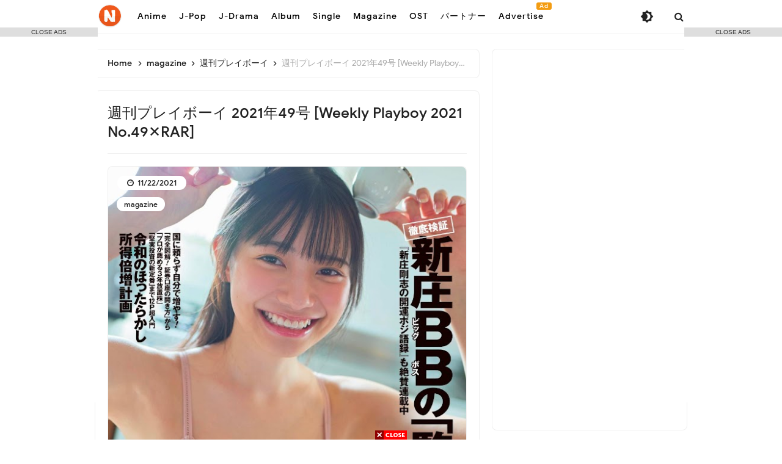

--- FILE ---
content_type: text/javascript; charset=UTF-8
request_url: https://jp.nihonku.com/feeds/posts/default/-/magazine?alt=json-in-script&callback=related_results_labels&max-results=100
body_size: 148910
content:
// API callback
related_results_labels({"version":"1.0","encoding":"UTF-8","feed":{"xmlns":"http://www.w3.org/2005/Atom","xmlns$openSearch":"http://a9.com/-/spec/opensearchrss/1.0/","xmlns$blogger":"http://schemas.google.com/blogger/2008","xmlns$georss":"http://www.georss.org/georss","xmlns$gd":"http://schemas.google.com/g/2005","xmlns$thr":"http://purl.org/syndication/thread/1.0","id":{"$t":"tag:blogger.com,1999:blog-2562280831449163430"},"updated":{"$t":"2026-01-21T21:16:45.140+07:00"},"category":[{"term":"jpop"},{"term":"magazine"},{"term":"ost"},{"term":"anime"},{"term":"FLAC"},{"term":"Weekly Shonen Jump"},{"term":"週刊少年ジャンプ"},{"term":"Weekly Shonen Champion"},{"term":"週刊少年チャンピオン"},{"term":"Weekly Shonen Sunday"},{"term":"週刊少年サンデー"},{"term":"週刊少年マガジン"},{"term":"Weekly Young Jump"},{"term":"週刊ヤングジャンプ"},{"term":"Weekly Shonen Magazine"},{"term":"Weekly Young Magazine"},{"term":"週刊ヤングマガジン"},{"term":"Weekly Big Comic Spirits"},{"term":"週刊ビッグコミックスピリッツ"},{"term":"週刊プレイボーイ"},{"term":"album"},{"term":"hololive"},{"term":"Young Champion"},{"term":"ヤングチャンピオン"},{"term":"YOASOBI"},{"term":"Music"},{"term":"single"},{"term":"Young King"},{"term":"ヤングキング"},{"term":"Manga Action"},{"term":"漫画アクション"},{"term":"Young Animal"},{"term":"ヤングアニマル"},{"term":"Young Gangan"},{"term":"ヤングガンガン"},{"term":"Little Glee Monster"},{"term":"Nogizaka46"},{"term":"乃木坂46"},{"term":"yama"},{"term":"LiSA"},{"term":"Aimer"},{"term":"Dai Hirai"},{"term":"ReoNa"},{"term":"Vaundy"},{"term":"櫻坂46"},{"term":"Hinatazaka46"},{"term":"Sakurazaka46"},{"term":"日向坂46"},{"term":"ClariS"},{"term":"ASCA"},{"term":"Mrs. GREEN APPLE"},{"term":"Young Champion Retsu"},{"term":"ヤングチャンピオン烈"},{"term":"Da-iCE"},{"term":"JO1"},{"term":"月刊ヤングマガジン"},{"term":"Ado"},{"term":"Kenshi Yonezu"},{"term":"milet"},{"term":"米津玄師"},{"term":"NiziU"},{"term":"SUPER BEAVER"},{"term":"平井 大"},{"term":"Monthly Shonen Champion"},{"term":"Yorushika"},{"term":"月刊少年チャンピオン"},{"term":"FLOW"},{"term":"KANA-BOON"},{"term":"UVERworld"},{"term":"Uru"},{"term":"miwa"},{"term":"THE RAMPAGE"},{"term":"TWICE"},{"term":"Travis Japan"},{"term":"ヨルシカ"},{"term":"Ikimono-gakari"},{"term":"Nijisanji"},{"term":"Aimyon"},{"term":"Official髭男dism"},{"term":"SEKAI NO OWARI"},{"term":"Fujii Kaze"},{"term":"GARNiDELiA"},{"term":"Lilas Ikuta"},{"term":"Reol"},{"term":"TrySail"},{"term":"いきものがかり"},{"term":"幾田りら"},{"term":"藤井 風"},{"term":"RADWIMPS"},{"term":"Ryokuoushoku Shakai"},{"term":"SPYAIR"},{"term":"あいみょん"},{"term":"緑黄色社会"},{"term":"트와이스"},{"term":"Eir Aoi"},{"term":"King Gnu"},{"term":"Momoiro Clover Z"},{"term":"Asian Kung-Fu Generation"},{"term":"Eve"},{"term":"GLIM SPANKY"},{"term":"Hiroyuki Sawano"},{"term":"Shiori Tamai"},{"term":"Sora Amamiya"},{"term":"Tani Yuuki"},{"term":"Tatsuya Kitani"},{"term":"Utada Hikaru"},{"term":"wacci"},{"term":"澤野 弘之"},{"term":"Amazarashi"},{"term":"Anly"},{"term":"Creepy Nuts"},{"term":"GReeeeN"},{"term":"Genshin Impact"},{"term":"Hoshimachi Suisei"},{"term":"Leo Ieiri"},{"term":"Maaya Uchida"},{"term":"Ms.OOJA"},{"term":"Novelbright"},{"term":"SKY-HI"},{"term":"back number"},{"term":"flumpool"},{"term":"キタニタツヤ"},{"term":"原神"},{"term":"宇多田ヒカル"},{"term":"星街すいせい"},{"term":"Awesome City Club"},{"term":"DISH\/\/"},{"term":"HYDE"},{"term":"MAN WITH A MISSION"},{"term":"Mika Nakashima"},{"term":"ONE OK ROCK"},{"term":"WANIMA"},{"term":"imase"},{"term":"sumika"},{"term":"ももいろクローバーZ"},{"term":"内田真礼"},{"term":"雨宮天"},{"term":"Ai Higuchi"},{"term":"Gen Hoshino"},{"term":"JAM Project"},{"term":"Kana Hanazawa"},{"term":"Mone Kamishiraishi"},{"term":"Nagi Yanagi"},{"term":"Number_i"},{"term":"SI-VIS"},{"term":"Strawberry Prince"},{"term":"TOGENASHI TOGEARI"},{"term":"YU-KA"},{"term":"YUURI"},{"term":"Yuzu"},{"term":"i☆Ris"},{"term":"トゲナシトゲアリ"},{"term":"上白石萌音"},{"term":"家入レオ"},{"term":"由薫"},{"term":"Airi Suzuki"},{"term":"BUMP OF CHICKEN"},{"term":"Daichi Miura"},{"term":"Maaya Sakamoto"},{"term":"Mamoru Miyano"},{"term":"Masaki Suda"},{"term":"SCANDAL"},{"term":"SHISHAMO"},{"term":"SKE48"},{"term":"STEREO DIVE FOUNDATION"},{"term":"Tomori Kusunoki"},{"term":"ano"},{"term":"すとぷり"},{"term":"ゆず"},{"term":"優里"},{"term":"坂本 真綾"},{"term":"星野 源"},{"term":"玉井詩織"},{"term":"藍井エイル"},{"term":"鈴木愛理"},{"term":"Asaka"},{"term":"Chainsaw Man"},{"term":"Chanmina"},{"term":"Cö shu Nie"},{"term":"GENERATIONS from EXILE TRIBE"},{"term":"GRANRODEO"},{"term":"MISIA"},{"term":"Mao Abe"},{"term":"NMB48"},{"term":"Nana Mizuki"},{"term":"ORANGE RANGE"},{"term":"Sandaime J Soul Brothers"},{"term":"Stray Kids"},{"term":"Yoh Kamiyama"},{"term":"やなぎなぎ"},{"term":"水樹奈々"},{"term":"菅田将暉"},{"term":"阿部真央"},{"term":"AKB48"},{"term":"Aina Suzuki"},{"term":"Aina The End"},{"term":"Aqua Timez"},{"term":"BABYMETAL"},{"term":"BLUE ENCOUNT"},{"term":"CHiCO with HoneyWorks"},{"term":"Do As Infinity"},{"term":"GANG PARADE"},{"term":"Hitsujibungaku"},{"term":"Kana Adachi"},{"term":"Kiro Akiyama"},{"term":"Kumi Koda"},{"term":"LE SSERAFIM"},{"term":"La prière"},{"term":"Miho Okasaki"},{"term":"Mr.Children"},{"term":"Nao Touyama"},{"term":"Perfume"},{"term":"Queen Bee"},{"term":"Saori Hayami"},{"term":"Sumire Uesaka"},{"term":"Takaya Kawasaki"},{"term":"Tomohisa Yamashita"},{"term":"アイナ・ジ・エンド"},{"term":"ヒグチアイ"},{"term":"三浦大知"},{"term":"亜咲花"},{"term":"女王蜂"},{"term":"宮野真守"},{"term":"岡咲美保"},{"term":"川崎鷹也"},{"term":"神山羊"},{"term":"秋山黄色"},{"term":"羊文学"},{"term":"花澤香菜"},{"term":"(K)NoW_NAME"},{"term":"AZKi"},{"term":"Atarayo"},{"term":"Ayase"},{"term":"BiSH"},{"term":"Bocchiboromaru"},{"term":"BotchiBoromaru"},{"term":"FRUITS ZIPPER"},{"term":"Film"},{"term":"HKT48"},{"term":"Hiroshi Kitadani"},{"term":"Konomi Suzuki"},{"term":"MIYAVI"},{"term":"Nanamori"},{"term":"Porno Graffitti"},{"term":"Rei Yasuda"},{"term":"Sakura Miko"},{"term":"Shoko Nakagawa"},{"term":"Soushi Sakiyama"},{"term":"The iDOLM@STER"},{"term":"Tricot"},{"term":"WANDS"},{"term":"Yui Ogura"},{"term":"kanaria"},{"term":"nishina"},{"term":"あたらよ"},{"term":"きただにひろし"},{"term":"さくらみこ"},{"term":"にしな"},{"term":"ぼっちぼろまる"},{"term":"トゥワイス"},{"term":"ポルノグラフィティ"},{"term":"上坂すみれ"},{"term":"中島 美嘉"},{"term":"中川 翔子"},{"term":"倖田來未"},{"term":"小林私"},{"term":"山下智久"},{"term":"崎山蒼志"},{"term":"鈴木このみ"},{"term":"鈴木愛奈"},{"term":"ARCANA PROJECT"},{"term":"Akari Kito"},{"term":"Alexandros"},{"term":"Ayumi Hamasaki"},{"term":"DEAN FUJIOKA"},{"term":"Fantastics from Exile Tribe"},{"term":"Kobayashi Watashi"},{"term":"Kobo Kanaeru"},{"term":"L'arc-En-Ciel"},{"term":"MONKEY MAJIK"},{"term":"Mafumafu"},{"term":"Mai Kuraki"},{"term":"Masayuki Suzuki"},{"term":"Miki Sato"},{"term":"MindaRyn"},{"term":"Nanawo Akari"},{"term":"One Piece"},{"term":"STU48"},{"term":"SUPER★DRAGON"},{"term":"Sangatsu no Phantasia"},{"term":"Saucy Dog"},{"term":"Sayaka Yamamoto"},{"term":"Shiritsu Ebisu Chugaku"},{"term":"Shiyui"},{"term":"Soma Saito"},{"term":"Tohoshinki"},{"term":"Tokoyami Towa"},{"term":"Tsunomaki Watame"},{"term":"Variety show"},{"term":"Yuma Uchida"},{"term":"Yumi Matsutoya"},{"term":"androp"},{"term":"isekaijoucho"},{"term":"moumoon"},{"term":"nano.RIPE"},{"term":"ちゃんみな"},{"term":"まふまふ"},{"term":"シユイ"},{"term":"ナナヲアカリ"},{"term":"三月のパンタシア"},{"term":"倉木麻衣"},{"term":"安田 レイ"},{"term":"小倉唯"},{"term":"常闇トワ"},{"term":"斉藤壮馬"},{"term":"東山 奈央"},{"term":"東方神起"},{"term":"松任谷由実"},{"term":"楠木ともり"},{"term":"鈴木 雅之"},{"term":"鬼頭明里"},{"term":"AliA"},{"term":"Anna Takeuchi"},{"term":"Atarashii Gakko!"},{"term":"Ayane"},{"term":"Ayunda Risu"},{"term":"BoA"},{"term":"Chiai Fujikawa"},{"term":"DIALOGUE+"},{"term":"Denonbu"},{"term":"EGOIST"},{"term":"Frederic"},{"term":"Fudanjuku"},{"term":"Golden Bomber"},{"term":"Hakui Koyori"},{"term":"Hatsune Miku"},{"term":"Hey! Say! JUMP"},{"term":"Hina Aoki"},{"term":"IKIZULIVE!"},{"term":"IRyS"},{"term":"ITZY"},{"term":"Inori Minase"},{"term":"Kairi Yagi"},{"term":"Kaori Ishihara"},{"term":"Kento Nakajima"},{"term":"Kiyoshi Hikawa"},{"term":"Kobukuro"},{"term":"Linked Horizon"},{"term":"Liyuu"},{"term":"MAISONdes"},{"term":"Macaroni Empitsu"},{"term":"Masaharu Fukuyama"},{"term":"Masayoshi Oishi"},{"term":"Mayu Maeshima"},{"term":"Momosumomosu"},{"term":"Motohiro Hata"},{"term":"Nissy"},{"term":"Nornis"},{"term":"Nulbarich"},{"term":"Ookami Mio"},{"term":"PassCode"},{"term":"Reina"},{"term":"Rikka"},{"term":"Rin音"},{"term":"SIX LOUNGE"},{"term":"Seiko Oomori"},{"term":"Shiina Natsukawa"},{"term":"Shishiro Botan"},{"term":"Shuka Saito"},{"term":"SixTONES"},{"term":"Sou"},{"term":"TEAM SHACHI"},{"term":"TONAi BOUSHO"},{"term":"TVXQ"},{"term":"Urashimasakatasen"},{"term":"Usada Pekora"},{"term":"Vocaloid"},{"term":"ZUTOMAYO"},{"term":"aiko"},{"term":"asmi"},{"term":"harmoe"},{"term":"iri"},{"term":"いきづらい部!"},{"term":"オーイシマサヨシ"},{"term":"ゴールデンボンバー"},{"term":"フレデリック"},{"term":"マカロニえんぴつ"},{"term":"ヰ世界情緒"},{"term":"中島健人"},{"term":"内田雄馬"},{"term":"凛として時雨"},{"term":"前島麻由"},{"term":"名取さな"},{"term":"大原ゆい子"},{"term":"大神ミオ"},{"term":"平井大"},{"term":"彩音"},{"term":"東京事変"},{"term":"森七菜"},{"term":"氷川きよし"},{"term":"浜崎あゆみ"},{"term":"浦島坂田船"},{"term":"獅白ぼたん"},{"term":"石原夏織"},{"term":"福山雅治"},{"term":"私立恵比寿中学"},{"term":"秦 基博"},{"term":"藤川千愛"},{"term":"西島隆弘"},{"term":"角巻わため"},{"term":"足立 佳奈"},{"term":"足立佳奈"},{"term":"青木陽菜"},{"term":"7ORDER"},{"term":"8LOOM"},{"term":"Ai Furihata"},{"term":"Ai Otsuka"},{"term":"Aitsuki Nakuru"},{"term":"Akira Takano"},{"term":"Amane Kanata"},{"term":"Angerme"},{"term":"Awich"},{"term":"Aya Uchida"},{"term":"Ayaka Ohashi"},{"term":"Ayami Muto"},{"term":"Ayasa"},{"term":"Ayumu Imazu"},{"term":"BURNOUT SYNDROMES"},{"term":"Band-Maid"},{"term":"Bullet Train"},{"term":"CHEMISTRY"},{"term":"CleeNoah"},{"term":"Conton Candy"},{"term":"DA PUMP"},{"term":"DECO*27"},{"term":"DOBERMAN INFINITY"},{"term":"Daoko"},{"term":"Enjin"},{"term":"FAKY"},{"term":"FLOW GLOW"},{"term":"FantasticYouth"},{"term":"GLAY"},{"term":"Genin Wa Jibun Ni Aru."},{"term":"HOLOSTARS"},{"term":"Hakos Baelz"},{"term":"Hana Hope"},{"term":"Hiroji Miyamoto"},{"term":"IDOLiSH7"},{"term":"JELEE"},{"term":"JYOCHO"},{"term":"KAT-TUN"},{"term":"KEIKO"},{"term":"KODA KUMI"},{"term":"Kami wa saikoro wo furanai"},{"term":"Kana Nishino"},{"term":"Kanae"},{"term":"Kaname Mahiro"},{"term":"Kashitaro Ito"},{"term":"Kaya"},{"term":"Kep1er"},{"term":"Ketsumeishi"},{"term":"Kitri"},{"term":"Kizuna AI"},{"term":"Kohei Tanaka"},{"term":"Kohta Yamamoto"},{"term":"Kucci"},{"term":"L'Arc~en~Ciel"},{"term":"LONGMAN"},{"term":"LUCKY TAPES"},{"term":"Ling Tosite Sigure"},{"term":"Love Live!"},{"term":"Luck Life"},{"term":"Luna Sea"},{"term":"MISAMO"},{"term":"MaiR"},{"term":"Makoto Furukawa"},{"term":"Minori Suzuki"},{"term":"Momosuzu Nene"},{"term":"Monthly Young Magazine"},{"term":"Mori Calliope"},{"term":"Nanami Urara"},{"term":"Nano"},{"term":"OKAMOTO'S"},{"term":"Pmarusama"},{"term":"Polkadot Stingray"},{"term":"ReGLOSS"},{"term":"Reira Ushio"},{"term":"Ringo Sheena"},{"term":"Rinu"},{"term":"Rira Ikuta"},{"term":"Ryushen"},{"term":"SHINNOSUKE"},{"term":"Sakamata Chloe"},{"term":"Sakura Fujiwara"},{"term":"Sana Natori"},{"term":"Sayuri"},{"term":"SennaRin"},{"term":"She is Legend"},{"term":"Shiny Colors"},{"term":"Shirakami Fubuki"},{"term":"Shugo Nakamura"},{"term":"Shun'ichi Toki"},{"term":"SiM"},{"term":"Sid"},{"term":"Sizuk"},{"term":"Snail's House"},{"term":"Spitz"},{"term":"Sukima Switch"},{"term":"Superfly"},{"term":"TOOBOE"},{"term":"TUYU"},{"term":"TV"},{"term":"Taichi Mukai"},{"term":"Takane Lui"},{"term":"Takanori Nishikawa"},{"term":"Takayan"},{"term":"Takuma Terashima"},{"term":"TeddyLoid"},{"term":"Tokyo Girls' Style"},{"term":"UNISON SQUARE GARDEN"},{"term":"V.W.P"},{"term":"W-inds"},{"term":"WHITE JAM"},{"term":"YUKI"},{"term":"Yoshino Nanjo"},{"term":"Yu Takahashi"},{"term":"Yui Ninomiya"},{"term":"Yuiko Ohara"},{"term":"Yuka Nagase"},{"term":"Yuki Nakashima"},{"term":"Yukihana Lamy"},{"term":"Yurina Hirate"},{"term":"Yuzuki Choco"},{"term":"ZAQ"},{"term":"angela"},{"term":"exile the second"},{"term":"harusaruhi"},{"term":"natori"},{"term":"nqrse"},{"term":"syudou"},{"term":"tofubeats"},{"term":"tuki."},{"term":"ЯeaL"},{"term":"ずっと真夜中でいいのに。"},{"term":"なとり"},{"term":"まりなす"},{"term":"アンジュルム"},{"term":"イブニング"},{"term":"オレンジレンジ"},{"term":"ガルニデリア"},{"term":"グランドジャンプ"},{"term":"ケツメイシ"},{"term":"コブクロ"},{"term":"シド"},{"term":"シャイニーカラーズ"},{"term":"ジェイオーワン"},{"term":"スキマスイッチ"},{"term":"ニノミヤユイ"},{"term":"バックナンバー"},{"term":"ポルカドットスティングレイ"},{"term":"ミセスグリーンアップル"},{"term":"ミワ"},{"term":"ラルク"},{"term":"リトル グリー モンスター"},{"term":"七海うらら"},{"term":"中島由貴"},{"term":"八木海莉"},{"term":"内田彩"},{"term":"南條愛乃"},{"term":"古川慎"},{"term":"向井太一"},{"term":"土岐隼一"},{"term":"大塚 愛"},{"term":"大橋彩香"},{"term":"天音かなた"},{"term":"宮本浩次"},{"term":"富田美憂"},{"term":"寶井 秀人"},{"term":"寺島拓篤"},{"term":"山本彩"},{"term":"平手友梨奈"},{"term":"斉藤朱夏"},{"term":"新しい学校のリーダーズ"},{"term":"早見沙織"},{"term":"東山奈央"},{"term":"椎名林檎"},{"term":"水瀬いのり"},{"term":"汐れいら"},{"term":"澤野弘之"},{"term":"田中公平"},{"term":"神はサイコロを振らない"},{"term":"神様、僕は気づいてしまった"},{"term":"絢香"},{"term":"花耶"},{"term":"藍月なくる"},{"term":"西野カナ"},{"term":"超特急"},{"term":"週刊モーニング"},{"term":"長瀬有花"},{"term":"雪花ラミィ"},{"term":"風男塾"},{"term":"高橋優"},{"term":"高野洸"},{"term":"鷹嶺ルイ"},{"term":"+α\/Alfakyun."},{"term":"+α\/あるふぁきゅん。"},{"term":"13.3g"},{"term":"22\/7"},{"term":"26-ji no Masquerade"},{"term":"2PM"},{"term":"7m!n"},{"term":"88Kasyo Junrei"},{"term":"@onefive"},{"term":"AB6IX"},{"term":"ACE COLLECTION"},{"term":"ACIDMAN"},{"term":"ALI"},{"term":"ALI PROJECT"},{"term":"ASH DA HERO"},{"term":"ASTRO"},{"term":"ASU"},{"term":"AZU"},{"term":"Afilia Saga"},{"term":"Aguri Onishi"},{"term":"Ai"},{"term":"Ai Hasegawa"},{"term":"Ai Kawashima"},{"term":"Aika Kobayashi"},{"term":"Aimi"},{"term":"Airi Miyakawa"},{"term":"Akai Haato"},{"term":"Akane Asahina"},{"term":"Akari Akase"},{"term":"Akina Nakamori"},{"term":"Alan Menken"},{"term":"Alba Sera"},{"term":"Alice Nine"},{"term":"Alice in Borderland"},{"term":"Alisa"},{"term":"Alternative Girls"},{"term":"Ami Maeshima"},{"term":"Ami Sakaguchi"},{"term":"Ami Suzuki"},{"term":"Ange☆Reve"},{"term":"Anju Inami"},{"term":"Anna Suzuki"},{"term":"Anonymouz"},{"term":"Anya Melfissa"},{"term":"Anzu Suzuki"},{"term":"Aoi Yamazaki"},{"term":"Aooo"},{"term":"Aqours"},{"term":"Aragami Oga"},{"term":"Atalayo"},{"term":"Ayaka"},{"term":"Ayana Taketatsu"},{"term":"Azusa Tadokoro"},{"term":"B'z"},{"term":"BE:FIRST"},{"term":"BEYOOOOONDS"},{"term":"BREAKERZ"},{"term":"Backdrop Cinderella"},{"term":"BanG Dream!"},{"term":"Banzoin Hakka"},{"term":"Batten Girls"},{"term":"Beverly"},{"term":"Bialystocks"},{"term":"Billy BanBan"},{"term":"CHiCO"},{"term":"CIVILIAN"},{"term":"CROWN POP"},{"term":"Centimillimental"},{"term":"Chiaki Sato"},{"term":"Chima Machita"},{"term":"China Kuramoto"},{"term":"Chogakusei"},{"term":"CoMETIK"},{"term":"CreepHyp"},{"term":"Crystal Lake"},{"term":"DAZBEE"},{"term":"DEEN"},{"term":"DEPAPEPE"},{"term":"DIVELA"},{"term":"DJ Genki"},{"term":"DOLLCHESTRA"},{"term":"DUSTCELL"},{"term":"Daiki Yamashita"},{"term":"Dola"},{"term":"Dori Sakurada"},{"term":"Double Ace"},{"term":"EGOIST."},{"term":"ELLEGARDEN"},{"term":"EXID"},{"term":"Enako"},{"term":"Enna Alouette"},{"term":"Eri Kitamura"},{"term":"Evan Call"},{"term":"FOMARE"},{"term":"Falcom Sound Team jdk"},{"term":"Fear and Loathing in Las Vegas"},{"term":"FreeTEMPO"},{"term":"Fujifabric"},{"term":"Fuyumori Shizuku"},{"term":"GENIC"},{"term":"GIRLS REVOLUTION PROJECT"},{"term":"GYROAXIA"},{"term":"Gakuto Kajiwara"},{"term":"Gawr Gura"},{"term":"Genie High"},{"term":"Genki Iwahashi"},{"term":"Gero"},{"term":"Ghibli"},{"term":"Girls²"},{"term":"Go Shiina"},{"term":"HACHI"},{"term":"HIKAKIN"},{"term":"HIMEHINA"},{"term":"HY"},{"term":"Hakubi"},{"term":"Hanna Ishikawa"},{"term":"Haru Kaida"},{"term":"Haru Nemuri"},{"term":"Harumaki Gohan"},{"term":"Hashimero"},{"term":"Hatsusei Gakuen"},{"term":"Heartbeat"},{"term":"Hi!Superb"},{"term":"Hideyuki Fukasawa"},{"term":"Hikari Kodama"},{"term":"Hikaru Makishima"},{"term":"Hina Suguta"},{"term":"Hinaki Yano"},{"term":"Hiro Shimono"},{"term":"Hiroki Nanami"},{"term":"Hiroko Moriguchi"},{"term":"Hironobu Kageyama"},{"term":"Hiroshi Kamiya"},{"term":"Hitorie"},{"term":"HoneyStrap"},{"term":"Honkai Impact 3rd"},{"term":"Humbreaders"},{"term":"Huwie Ishizaki"},{"term":"H△G"},{"term":"I have noticed"},{"term":"IMP."},{"term":"IRON ATTACK!"},{"term":"IRREGULAR DICE"},{"term":"IVE"},{"term":"Ichika Souya"},{"term":"Inugami Korone"},{"term":"Inui Toko"},{"term":"JUNNA"},{"term":"Jin"},{"term":"Jun Fukuyama"},{"term":"Juufuutei Raden"},{"term":"KAF"},{"term":"KAFU"},{"term":"KAFUNÉ"},{"term":"KAMEN RIDER GIRLS"},{"term":"Kaede Higuchi"},{"term":"Kaela Kimura"},{"term":"Kageyama Shien"},{"term":"Kami-sama I have noticed"},{"term":"Kana Sukoya"},{"term":"Kanade Izuru"},{"term":"Kanako Momota"},{"term":"Kanako Takatsuki"},{"term":"Kankaku Pierrot"},{"term":"Kano"},{"term":"Kanon Kanade"},{"term":"Karen Tsuchiya"},{"term":"Kawaguchi Yurina"},{"term":"Kazunari Ninomiya"},{"term":"Kei Takebuchi"},{"term":"Keichan"},{"term":"Keina Suda"},{"term":"Kenji Ozawa"},{"term":"Kent Ito"},{"term":"Kento Itou"},{"term":"Kessoku Band"},{"term":"Kiki Asakura"},{"term":"King \u0026 Prince"},{"term":"Kishida Kyoudan"},{"term":"Kitani Tatsuya"},{"term":"Ko Shibasaki"},{"term":"Koeda"},{"term":"Kohana Lam"},{"term":"Kohmi Hirose"},{"term":"Koko"},{"term":"Konya anomachikara"},{"term":"Koresawa"},{"term":"Koshi Inaba"},{"term":"Koutaro Nishiyama"},{"term":"Kureiji Ollie"},{"term":"Kyary Pamyu Pamyu"},{"term":"Kyoko Koizumi"},{"term":"LIP×LIP"},{"term":"LUNA GOAMI"},{"term":"Lacco Tower"},{"term":"Lapis Re:LiGHTS"},{"term":"Laur"},{"term":"Liella!"},{"term":"LizNoir"},{"term":"Lizabet"},{"term":"Lozareena"},{"term":"Luna Haruna"},{"term":"M!LK"},{"term":"MADKID"},{"term":"MARiA"},{"term":"MAZZEL"},{"term":"MIMiNARI"},{"term":"MORISAKI WIN"},{"term":"MY FIRST STORY"},{"term":"MaRiNaSu"},{"term":"Mai Fuchigami"},{"term":"Maju Arai"},{"term":"Maki Otsuki"},{"term":"Mameshiba no Taigun"},{"term":"Manami"},{"term":"Mao Arimura"},{"term":"Mao Uesugi"},{"term":"Marasy"},{"term":"Marcy"},{"term":"Mari Hamada"},{"term":"Maria Naganawa"},{"term":"Marika Kouno"},{"term":"Mariya Takeuchi"},{"term":"May'n"},{"term":"May’n"},{"term":"Megumi Hayashibara"},{"term":"Megumi Mori"},{"term":"Miho Morikawa"},{"term":"Mili"},{"term":"Minami"},{"term":"Minami Hamabe"},{"term":"Minato Aqua"},{"term":"Minori Chihara"},{"term":"Mirai Akari"},{"term":"Mirin Sheeno"},{"term":"Misato Watanabe"},{"term":"Misuzu Hataya"},{"term":"Mitsuki Nakae"},{"term":"Miyu Kaneko"},{"term":"Miyu Tomita"},{"term":"Miyuki Nakajima"},{"term":"Mizuki Murota"},{"term":"Momo Asakura"},{"term":"Momoe Yamaguchi"},{"term":"Momoka Ariyasu"},{"term":"Moona Hoshinova"},{"term":"Morfonica"},{"term":"Morning Musume"},{"term":"Mosawo"},{"term":"Mugendai Mewtype"},{"term":"Mulasaki Ima"},{"term":"MyGO"},{"term":"NEGI☆U"},{"term":"Nagase Yuka"},{"term":"Nagisa Kuroki"},{"term":"NakamuraEmi"},{"term":"Nakiri Ayame"},{"term":"Nako Misaki"},{"term":"Nami Nakagawa"},{"term":"Nami Tamaki"},{"term":"Nana Ichitani"},{"term":"Nana Mori"},{"term":"Nanahira"},{"term":"Nanaka Suwa"},{"term":"Naniwa Danshi"},{"term":"Naotaro Moriyama"},{"term":"Natori Sana"},{"term":"Natsuiro Matsuri"},{"term":"Natsuki Kimura"},{"term":"Natsuko Nisshoku"},{"term":"Natsumi Kiyoura"},{"term":"Natumi."},{"term":"Nayuta"},{"term":"Nayutalien"},{"term":"Neko Hacker"},{"term":"Nekomata Okayu"},{"term":"Nobuhiko Okamoto"},{"term":"Nonoka Obuchi"},{"term":"ORESAMA"},{"term":"OTOHA"},{"term":"Omoinotake"},{"term":"Oozora Subaru"},{"term":"Orange Spiny Crab"},{"term":"Orangestar"},{"term":"PELICAN FANCLUB"},{"term":"PENGUIN RESEARCH"},{"term":"PRINCEε\u003Eε\u003E"},{"term":"Pavolia Reine"},{"term":"Penthouse"},{"term":"PinocchioP"},{"term":"Plot Scraps"},{"term":"Poppin'Party"},{"term":"P丸様。"},{"term":"QU4RTZ"},{"term":"QUEENDOM"},{"term":"Quruli"},{"term":"RANGE RANGE"},{"term":"REGALILIA"},{"term":"Re:vale"},{"term":"ReN"},{"term":"Red Velvet"},{"term":"Rei Nakashima"},{"term":"Reina Ueda"},{"term":"Reina Washio"},{"term":"Reni Takagi"},{"term":"Rib"},{"term":"Rie Takahashi"},{"term":"Rikako Aida"},{"term":"Rikon Densetsu"},{"term":"Rinne Yoshida"},{"term":"Rio Asaba"},{"term":"Roce"},{"term":"Rokudenashi"},{"term":"Roselia"},{"term":"Ryosuke Yamada"},{"term":"Ryota Katayose"},{"term":"Ryujin Kiyoshi"},{"term":"SACRA BLUE BEATS"},{"term":"SEVENTEEN"},{"term":"SILENT SIREN"},{"term":"SQUARE ENIX MUSIC"},{"term":"STARGLOW"},{"term":"Sakura Shimeji"},{"term":"Sakurako Ohara"},{"term":"Sambomaster"},{"term":"Sasuke Haraguchi"},{"term":"Satomi Shigemori"},{"term":"SawanoHiroyuki[nZk]"},{"term":"See-Saw"},{"term":"Seren Azuma"},{"term":"Shikao Suga"},{"term":"Shin-Shinjuku GR School"},{"term":"Shirogane Noel"},{"term":"Shouta Aoi"},{"term":"Shun Narita"},{"term":"Sonar Pocket"},{"term":"Straightener"},{"term":"Suichu Spica"},{"term":"Sumire Morohoshi"},{"term":"Sumire Yoshida"},{"term":"Sunny Day Service"},{"term":"Super Girls"},{"term":"Super Junior"},{"term":"Surii"},{"term":"Suzuki Mamiko"},{"term":"Suzukisuzuki"},{"term":"Suzuko Mimori"},{"term":"TAO"},{"term":"TEMPUS"},{"term":"TETSUYA"},{"term":"THE ORAL CIGARETTES"},{"term":"THIS IS JAPAN"},{"term":"TOMOO"},{"term":"TREASURE"},{"term":"TRUE"},{"term":"Taisei Miyakawa"},{"term":"Takanashi Kiara"},{"term":"Takefumi Haketa"},{"term":"Takehito Koyasu"},{"term":"Takuma Nagatsuka"},{"term":"Tamio Okuda"},{"term":"Taro Kobayashi"},{"term":"Taro Umebayashi"},{"term":"Tatsuro Yamashita"},{"term":"Temari Tsukimura"},{"term":"Tetsu Inada"},{"term":"The World Standard"},{"term":"Thinking Dogs"},{"term":"Tielle"},{"term":"Toaka"},{"term":"Tokimeki Sendenbu"},{"term":"Tokino Sora"},{"term":"Toko Furuuchi"},{"term":"Toko Inui"},{"term":"Tokyo Ska Paradise Orchestra"},{"term":"Tomonari Sora"},{"term":"Toru Kitajima"},{"term":"Tsuki Amano"},{"term":"Tsukuyomi"},{"term":"UMake"},{"term":"Umamusume: Pretty Derby"},{"term":"UnisonChouette"},{"term":"Uratanuki"},{"term":"VOLTACTION"},{"term":"VS AMBIVALENZ"},{"term":"Van de Shop"},{"term":"Wanuka"},{"term":"Wasureranneyo"},{"term":"Wataru Hatano"},{"term":"Watashi Kobayashi"},{"term":"Who-ya Extended"},{"term":"WurtS"},{"term":"Yaffle"},{"term":"Yamato Mori"},{"term":"Yasutaka Nakata"},{"term":"Yo Oizumi"},{"term":"Yoshida Yamada"},{"term":"Yoshimasa Terui"},{"term":"Yoshino"},{"term":"Yozora Mel"},{"term":"Yui Horie"},{"term":"Yui Ishikawa"},{"term":"Yui Nishio"},{"term":"Yuito Takeuchi"},{"term":"Yuji Nakada"},{"term":"Yuka Iguchi"},{"term":"Yukari Tamura"},{"term":"Yuki Akira"},{"term":"Yuki Tanaka"},{"term":"Yuma Nakayama"},{"term":"Yuri Nakae"},{"term":"Yurika Kubo"},{"term":"Yurika Nakamura"},{"term":"Yusuke Shirai"},{"term":"Yutaka Yamada"},{"term":"Yuya Tegoshi"},{"term":"Yûka Ueno"},{"term":"Zerofrom"},{"term":"a crowd of rebellion"},{"term":"a子"},{"term":"chiikaman"},{"term":"eill"},{"term":"fhána"},{"term":"halca"},{"term":"harumi"},{"term":"hololive 3rd Generation"},{"term":"hololive 5th Generation"},{"term":"hololive English"},{"term":"igarashi haru"},{"term":"ikimonogakari"},{"term":"jo0ji"},{"term":"karanoah"},{"term":"kei sugawara"},{"term":"kobore"},{"term":"kuzuha"},{"term":"lovelive"},{"term":"meiyo"},{"term":"mijinko lauck"},{"term":"millennium parade"},{"term":"monoclone"},{"term":"natsumi"},{"term":"noa"},{"term":"noctchill"},{"term":"nonoc"},{"term":"predia"},{"term":"saji"},{"term":"sajou no hana"},{"term":"sana"},{"term":"shytaupe"},{"term":"sooogood!"},{"term":"spira spica"},{"term":"star flower"},{"term":"suisoh"},{"term":"t-Ace"},{"term":"the peggies"},{"term":"uutubo"},{"term":"yonige"},{"term":"z²"},{"term":"‎Genki Hikota"},{"term":"≠ME"},{"term":"あかせあかり"},{"term":"いちたになな"},{"term":"うらたぬき"},{"term":"きゃりーぱみゅぱみゅ"},{"term":"くるり"},{"term":"こはならむ"},{"term":"さユり"},{"term":"じん"},{"term":"すぅ"},{"term":"すりぃ"},{"term":"そらる"},{"term":"たかやん"},{"term":"ちーかまん"},{"term":"ときのそら"},{"term":"ななひら"},{"term":"なにわ男子"},{"term":"なるせ"},{"term":"はしメロ"},{"term":"はるまきごはん"},{"term":"まらしぃ"},{"term":"みじんこらっく"},{"term":"もさを。"},{"term":"やまだ豊"},{"term":"ゆう。"},{"term":"よにげ"},{"term":"らぷりえーる"},{"term":"りぶ"},{"term":"わーすた"},{"term":"アイエムピー"},{"term":"アマザラシ"},{"term":"アルバ・セラ"},{"term":"ウマ娘 プリティーダービー"},{"term":"ウル"},{"term":"ウーバーワールド"},{"term":"エゴイスト"},{"term":"オルタナティブガールズ"},{"term":"カラノア"},{"term":"ガ シカオ"},{"term":"ガールズガールズ"},{"term":"キトリ"},{"term":"キングヌー"},{"term":"クリーピーナッツ"},{"term":"クリープハイプ"},{"term":"グリムスパンキー"},{"term":"コアラモード."},{"term":"コメティック"},{"term":"サンボマスター"},{"term":"ザ・ペギーズ"},{"term":"シャイトープ"},{"term":"シンキング・ドッグス"},{"term":"スカイハイ"},{"term":"スカイピース"},{"term":"スキズ"},{"term":"ストレイテナー"},{"term":"スパドラ"},{"term":"スピッツ"},{"term":"スピラ・スピカ"},{"term":"スーパービーバー"},{"term":"センチミリメンタル"},{"term":"ソーグッド！"},{"term":"ダイス"},{"term":"チコハニ"},{"term":"ツチヤカレン"},{"term":"ディス・イズ・ジャパン"},{"term":"トリコ"},{"term":"ドーベルマンインフィニティ"},{"term":"ナカムラエミ"},{"term":"ナユタン星人"},{"term":"ニジュー"},{"term":"ノイミー"},{"term":"ハコニワリリィ"},{"term":"ハニーストラップ"},{"term":"ハンブレッダーズ"},{"term":"バックドロップシンデレラ"},{"term":"バンプ・オブ・チキン"},{"term":"バーンアウト シンドロームズ"},{"term":"ヒカキン"},{"term":"ヒトリエ"},{"term":"ヒバナ"},{"term":"ヒメヒナ"},{"term":"ビリーバンバン"},{"term":"ビーズ"},{"term":"フジファブリック"},{"term":"フリーテンポ"},{"term":"ホロスターズ"},{"term":"ホロライブ4期生"},{"term":"マナミ"},{"term":"マンウィズ"},{"term":"ミライアカリ"},{"term":"モノクローン"},{"term":"モーニング娘。'23"},{"term":"ラッキーテープス"},{"term":"ラブライブ"},{"term":"リサイタルズ"},{"term":"リップリップ"},{"term":"レオナ"},{"term":"ロクデナシ"},{"term":"ロス"},{"term":"ワンオクロック"},{"term":"上杉真央"},{"term":"上野優華"},{"term":"下剋上"},{"term":"下野紘"},{"term":"东京女子流"},{"term":"中島みゆき"},{"term":"中島怜"},{"term":"中島美嘉"},{"term":"中川奈美"},{"term":"中恵 光城"},{"term":"中森明菜"},{"term":"中田裕二"},{"term":"乃紫"},{"term":"二宮和也"},{"term":"五十嵐ハル"},{"term":"五阿弥ルナ"},{"term":"仲村宗悟"},{"term":"伊東健人"},{"term":"伊東歌詞太郎"},{"term":"伊波杏樹"},{"term":"倉本千奈"},{"term":"儒烏風亭らでん"},{"term":"兎田ぺこら"},{"term":"八十八ヶ所巡礼"},{"term":"円神"},{"term":"初星学園"},{"term":"前島亜美"},{"term":"十明"},{"term":"博衣こより"},{"term":"原口沙輔"},{"term":"原因は自分にある。"},{"term":"友成空"},{"term":"古内 東子"},{"term":"吉乃"},{"term":"吉田山田"},{"term":"喜多村英梨"},{"term":"四宮かぐや(CV:古賀葵)"},{"term":"坂口 有望"},{"term":"堀江由衣"},{"term":"変態紳士クラブ"},{"term":"夏川椎菜"},{"term":"夏色まつり"},{"term":"夢限大みゅーたいぷ"},{"term":"大原櫻子"},{"term":"大森靖子"},{"term":"大槻マキ"},{"term":"大泉 洋"},{"term":"大渕野々花"},{"term":"奏手イヅル"},{"term":"奥田民生"},{"term":"安野希世乃"},{"term":"宗谷いちか"},{"term":"宝鐘マリン"},{"term":"室田瑞希"},{"term":"宮川愛李"},{"term":"導凰"},{"term":"小林太郎"},{"term":"小林愛香"},{"term":"小沢健二"},{"term":"小泉今日子"},{"term":"小玉ひかり"},{"term":"少女革命計画"},{"term":"山下 智久"},{"term":"山下達郎"},{"term":"山口 百恵"},{"term":"山崎あおい"},{"term":"岡本信彦"},{"term":"岩橋玄樹"},{"term":"岬なこ"},{"term":"岸田教団\u0026THE明星ロケッツ"},{"term":"川嶋あい"},{"term":"幸祜"},{"term":"彦田元気"},{"term":"影山シエン"},{"term":"影山ヒロノブ"},{"term":"心之助"},{"term":"悒うつぼ"},{"term":"愛美"},{"term":"感覚ピエロ"},{"term":"戌亥とこ"},{"term":"成田旬"},{"term":"手越祐也"},{"term":"日食なつこ"},{"term":"明透"},{"term":"星野源"},{"term":"春ねむり"},{"term":"春奈るな"},{"term":"春猿火"},{"term":"春野"},{"term":"最強ジャンプ"},{"term":"月村手毬"},{"term":"月詠み"},{"term":"有安杏果"},{"term":"有村麻央"},{"term":"木村カエラ"},{"term":"東京スカパラダイスオーケストラ"},{"term":"東京女子流"},{"term":"東雪蓮"},{"term":"林ゆうき"},{"term":"林原めぐみ"},{"term":"柴咲コウ"},{"term":"梅林太郎"},{"term":"梶原岳人"},{"term":"森 大翔"},{"term":"森口博子"},{"term":"森山直太朗"},{"term":"植村 愛 カリーナ"},{"term":"椎乃味醂"},{"term":"椎名 豪"},{"term":"橘麻美"},{"term":"水槽"},{"term":"沙花叉クロヱ"},{"term":"浅葉リオ"},{"term":"浜辺美波"},{"term":"深澤秀行"},{"term":"清浦夏実"},{"term":"清竜人"},{"term":"渡辺美里"},{"term":"湊あくあ"},{"term":"湯木慧"},{"term":"照井順政"},{"term":"片寄涼太"},{"term":"牧島輝"},{"term":"猫又おかゆ"},{"term":"玉置 成実"},{"term":"瑛人"},{"term":"田中有紀"},{"term":"田村ゆかり"},{"term":"畠山 貴志"},{"term":"癒月ちょこ"},{"term":"白銀ノエル"},{"term":"百田夏菜子"},{"term":"直田姫奈"},{"term":"矢野妃菜喜"},{"term":"石崎ひゅーい"},{"term":"石川由依"},{"term":"福山潤"},{"term":"秦谷美鈴"},{"term":"竹内まりや"},{"term":"竹内アンナ"},{"term":"竹渕慶"},{"term":"紫今"},{"term":"結束バンド"},{"term":"緑仙"},{"term":"織部 里沙"},{"term":"羽多野渉"},{"term":"花奏かのん"},{"term":"花譜"},{"term":"茅原実里"},{"term":"荒井麻珠"},{"term":"荒咬オウガ"},{"term":"莉犬"},{"term":"葛葉"},{"term":"蒼井翔太"},{"term":"藤井風 Fujii Kaze"},{"term":"西山宏太朗"},{"term":"西川 貴教"},{"term":"豆柴の大群"},{"term":"超学生"},{"term":"逢田梨香子"},{"term":"遥海"},{"term":"金子みゆ"},{"term":"鈴木 みのり"},{"term":"鈴木あんず"},{"term":"鈴木杏奈"},{"term":"鈴木鈴木"},{"term":"鎖那"},{"term":"長縄まりあ"},{"term":"長谷川愛"},{"term":"降幡 愛"},{"term":"降幡愛"},{"term":"離婚伝説"},{"term":"電音部"},{"term":"音羽-otoha"},{"term":"須田景凪"},{"term":"高城れに"},{"term":"高槻かなこ"},{"term":"高野麻里佳"},{"term":"鬼滅の刃"},{"term":"鷲尾伶菜"},{"term":"鹿乃"},{"term":"麗奈"},{"term":"麻倉もも"},{"term":"니쥬"},{"term":"스트레이키즈"},{"term":"에이비식스"},{"term":"투피엠"}],"title":{"type":"text","$t":"Nihonku-JP"},"subtitle":{"type":"html","$t":""},"link":[{"rel":"http://schemas.google.com/g/2005#feed","type":"application/atom+xml","href":"https:\/\/jp.nihonku.com\/feeds\/posts\/default"},{"rel":"self","type":"application/atom+xml","href":"https:\/\/www.blogger.com\/feeds\/2562280831449163430\/posts\/default\/-\/magazine?alt=json-in-script\u0026max-results=100"},{"rel":"alternate","type":"text/html","href":"https:\/\/jp.nihonku.com\/search\/label\/magazine"},{"rel":"hub","href":"http://pubsubhubbub.appspot.com/"},{"rel":"next","type":"application/atom+xml","href":"https:\/\/www.blogger.com\/feeds\/2562280831449163430\/posts\/default\/-\/magazine\/-\/magazine?alt=json-in-script\u0026start-index=101\u0026max-results=100"}],"author":[{"name":{"$t":"Unknown"},"email":{"$t":"noreply@blogger.com"},"gd$image":{"rel":"http://schemas.google.com/g/2005#thumbnail","width":"16","height":"16","src":"https:\/\/img1.blogblog.com\/img\/b16-rounded.gif"}}],"generator":{"version":"7.00","uri":"http://www.blogger.com","$t":"Blogger"},"openSearch$totalResults":{"$t":"1625"},"openSearch$startIndex":{"$t":"1"},"openSearch$itemsPerPage":{"$t":"100"},"entry":[{"id":{"$t":"tag:blogger.com,1999:blog-2562280831449163430.post-243259422023961740"},"published":{"$t":"2026-01-19T00:46:00.006+07:00"},"updated":{"$t":"2026-01-20T11:37:26.762+07:00"},"category":[{"scheme":"http://www.blogger.com/atom/ns#","term":"magazine"},{"scheme":"http://www.blogger.com/atom/ns#","term":"Weekly Shonen Jump"},{"scheme":"http://www.blogger.com/atom/ns#","term":"週刊少年ジャンプ"}],"title":{"type":"text","$t":"週刊少年ジャンプ 2026年08号 [Weekly Shonen Jump 2026 No.08✕RAR]"},"content":{"type":"html","$t":"\u003Cdiv class=\"separator\" style=\"clear: both; text-align: center;\"\u003E\u003Ca href=\"https:\/\/blogger.googleusercontent.com\/img\/b\/R29vZ2xl\/AVvXsEiWfEgdrU7Yty_lFib5dNKncA5dUffZeskY2LuF7I0J9Qj83hxHWyCRxSgvBNLI8NPStvIpVwX3WEE6U_dv6W3JVLcaxsgvIhgDVWj2sMFrmG0dpQtddiriUJiQOxUcoOPV19sGveqh3bJtek7LDP6Kmg-ENopv7L91wanM8xdSY-Tca89S0-E4jICFQck\/s2993\/%E9%80%B1%E5%88%8A%E5%B0%91%E5%B9%B4%E3%82%B8%E3%83%A3%E3%83%B3%E3%83%97%202026%E5%B9%B408%E5%8F%B7.jpg\" imageanchor=\"1\" style=\"margin-left: 1em; margin-right: 1em;\"\u003E\u003Cimg alt=\"週刊少年ジャンプ 2026年08号\" border=\"0\" data-original-height=\"2993\" data-original-width=\"2083\" src=\"https:\/\/blogger.googleusercontent.com\/img\/b\/R29vZ2xl\/AVvXsEiWfEgdrU7Yty_lFib5dNKncA5dUffZeskY2LuF7I0J9Qj83hxHWyCRxSgvBNLI8NPStvIpVwX3WEE6U_dv6W3JVLcaxsgvIhgDVWj2sMFrmG0dpQtddiriUJiQOxUcoOPV19sGveqh3bJtek7LDP6Kmg-ENopv7L91wanM8xdSY-Tca89S0-E4jICFQck\/s16000\/%E9%80%B1%E5%88%8A%E5%B0%91%E5%B9%B4%E3%82%B8%E3%83%A3%E3%83%B3%E3%83%97%202026%E5%B9%B408%E5%8F%B7.jpg\" title=\"週刊少年ジャンプ 2026年08号\" \/\u003E\u003C\/a\u003E\u003C\/div\u003E\u003Ctable cellpadding=\"0\" cellspacing=\"0\" style=\"text-align: left;\"\u003E\u003Ctbody\u003E\u003Ctr\u003E\u003Cth\u003EDetail:\u003C\/th\u003E\u003Cth\u003EWeekly Shonen Jump 2026 No.08\u003C\/th\u003E\u003C\/tr\u003E\n\u003Ctr\u003E\u003Ctd\u003EArtist \u0026amp; Title\u003C\/td\u003E\u003Ctd\u003E週刊少年ジャンプ 2026年08号\u003C\/td\u003E\u003C\/tr\u003E\n\u003Ctr\u003E\u003Ctd\u003EFile Format\u003C\/td\u003E\u003Ctd\u003EMagazine\u003C\/td\u003E\u003C\/tr\u003E\n\u003Ctr\u003E\u003Ctd\u003EArchive\u003C\/td\u003E\u003Ctd\u003ERAR\u003C\/td\u003E\u003C\/tr\u003E\n\u003Ctr\u003E\u003Ctd\u003ERelease Date\u003C\/td\u003E\u003Ctd\u003E2026.01.19\u003C\/td\u003E\u003C\/tr\u003E\n\u003C\/tbody\u003E\u003C\/table\u003E\n\n\n\n\n\u003Cbr \/\u003E\n\n\n \n\u003Cdiv class=\"toc\"\u003E\n  \u003Cinput type=\"checkbox\" role=\"button\" id=\"toctoggle\" class=\"toctoggle\"\u003E\u003Cdiv class=\"toctitle\"\u003E\u003Ch2\u003E\u003Cspan style=\"font-size: medium;\"\u003ETable Of Contents\u003C\/span\u003E\u003C\/h2\u003E\u003Cspan class=\"toctogglespan\"\u003E\u003Clabel class=\"toctogglelabel\" for=\"toctoggle\"\u003E\u003C\/label\u003E\u003C\/span\u003E\u003C\/div\u003E\n  \n  \n  \n  \n  \u003Cul\u003E\n    \u003Cli\u003E1 \u003Ca href=\"#toc1\" title=\"Introduction\"\u003EIntroduction\u003C\/a\u003E\u003C\/li\u003E\n    \u003Cli\u003E2 \u003Ca href=\"#toc2\" title=\"Issue #08, 2026 週刊少年ジャンプ 2026年08号: A Snapshot of a Legendary Lineup in Motion\"\u003EIssue #08, 2026 週刊少年ジャンプ 2026年08号: A Snapshot of a Legendary Lineup in Motion\u003C\/a\u003E\u003C\/li\u003E\n    \u003Cli\u003E3 \u003Ca href=\"#toc3\" title=\"Someone Hertz (さむわんへるつ): Decoding the Debut's Promise\"\u003ESomeone Hertz (さむわんへるつ): Decoding the Debut's Promise\u003C\/a\u003E\u003C\/li\u003E\n    \u003Cli\u003E4 \u003Ca href=\"#toc4\" title=\"Conclusion\"\u003EConclusion: \u003C\/a\u003E\u003C\/li\u003E\n  \u003C\/ul\u003E\n\u003C\/div\u003E\n\n\u003Cbr \/\u003E\n\n\n\n\n\u003Cdiv\u003E\u003Cdiv\u003E\n\u003Ch2 id=\"toc1\"\u003E\u003Cspan style=\"font-size: medium;\"\u003EIntroduction:\u003C\/span\u003E\u003C\/h2\u003E \u003C\/div\u003E\u003Cdiv\u003E\u003C\/div\u003E\n\u003Cdiv\u003EThe rhythm of Weekly Shonen Jump 週刊少年ジャンプ 2026年08号 is the steady, relentless heartbeat of the manga world, a pulse of established titans, climactic finales, and, most vitally, the electrifying jolt of a new series. In Issue #08 週刊少年ジャンプ 2026年08号, 2026, hitting shelves and digital platforms on January 19, 2026, that jolt has a name and a frequency: Someone Hertz (さむわんへるつ). More than just a new entry in the table of contents, this debut represents the magazine's lifeblood, its bold bet on the future, injecting a fresh, high-concept energy into the pages between legendary veterans and unfolding sagas.\u003C\/div\u003E\u003Cdiv\u003E\u003Cbr \/\u003E\u003C\/div\u003E\n\n\u003Cdiv\u003E\u003Ch2 id=\"toc2\"\u003E\u003Cspan style=\"font-size: medium;\"\u003EIssue #08, 2026 週刊少年ジャンプ 2026年08号: A Snapshot of a Legendary Lineup in Motion:\u003C\/span\u003E\u003C\/h2\u003E\u003C\/div\u003E\u003Cdiv\u003E\u003C\/div\u003E\n\u003Cdiv\u003EWhile the debut of Someone Hertz (さむわんへるつ) is the headline event, Issue #08 exists within the dynamic ecosystem of Jump's serialization cycle. Readers in January 2026 are likely to be immersed in the pivotal arcs of established giants and saying farewell to departing favorites. This context makes the arrival of a new series not just an addition, but a strategic passing of the torch and an expansion of Jump's tonal palette.\n\nThe Pillars in Play: The issue almost certainly features chapters from undisputed leaders like One Piece (in its ever-expanding Final Saga), My Hero Academia (navigating its endgame), and Jujutsu Kaisen (deep in the Culling Game or its aftermath). These series define Jump's core identity of high-stakes battle and intricate world-building.\n\nThe New Guard's Ascent: Series that debuted in 2024-2025 have now cemented their status. Think of titles like Kagurabachi, Nue's Exorcist, or Mission: Yozakura Family; they are no longer \"new\" but are carrying the mid-weight flag, each with solidified fanbases and ongoing, critical story arcs featured prominently in this issue.\n\nThe Debut Slot: A Sacred Space: Amidst this ongoing symphony, the first chapter of a new series is a sacred, high-pressure space. It's Jump's laboratory, where new genres, artistic styles, and narrative hooks are tested with millions of readers. Someone Hertz now occupies this coveted, make-or-break real estate.\u003C\/div\u003E\u003Cdiv\u003E\u003Cbr \/\u003E\u003C\/div\u003E\n  \n  \u003Cdiv\u003E\u003Ch2 id=\"toc3\"\u003E\u003Cspan style=\"font-size: medium;\"\u003ESomeone Hertz (さむわんへるつ): Decoding the Debut's Promise:\u003C\/span\u003E\u003C\/h2\u003E\u003C\/div\u003E\u003Cdiv\u003E\u003C\/div\u003E\n\u003Cdiv\u003EThe title itself, Someone Hertz, is a provocative puzzle. \"Hertz\" (Hz) is the unit of frequency, measuring cycles per second, the essence of a wave, a vibration, a pulse. This suggests a series built on rhythm, waves, energy, or sound as a core power system or thematic element.\n\nWhile full details are under wraps until release, the premise likely follows Jump's tradition of blending a unique supernatural\/sci-fi \"gimmick\" with relatable shonen core values. We can speculate:\n\nA Hero Whose Power is Frequency: Could the protagonist manipulate sound waves, brainwaves, or even the \"frequency\" of reality itself? Battles may revolve around resonant destruction, harmonic shields, or disrupting an enemy's \"personal frequency.\"\n\nA World Tuned to a Dangerous Rhythm: Perhaps the setting is a society where everyone emits a unique Hertz signature, used for identification, communication, or combat. The story could explore themes of individuality vs. harmony, censorship of \"noise,\" or a dystopia enforcing a single, controlling frequency.\n\nThe \"Someone\" in the Title: This implies a mystery. Is there a legendary figure known only by their resonant frequency? Is the protagonist searching for \"someone\" who shares their rare Hertz? The title blends a personal quest with a scientific\/mystical hook.\n\nVisually, expect the art to be dynamic, with action scenes that visually represent waves, vibrations, and sonic impacts, creating a distinct aesthetic immediately recognizable in the crowded Jump lineup.\u003C\/div\u003E\u003Cdiv\u003E\u003Cbr \/\u003E\u003C\/div\u003E\n\n\u003Cdiv\u003E\u003Ch2 id=\"toc4\"\u003E\u003Cspan style=\"font-size: medium;\"\u003EConclusion: \u003C\/span\u003E\u003C\/h2\u003E\u003C\/div\u003E\u003Cdiv\u003E\u003C\/div\u003E\n\u003Cdiv\u003EWeekly Shonen Jump Issue #08, 2026 週刊少年ジャンプ 2026年08号, released on January 19, is more than a magazine; it's a cultural moment in the making. It captures the institution in a state of dynamic equilibrium, where legacy titles uphold tradition as a daring new voice, Someone Hertz (さむわんへるつ), steps to the mic to test its resonance.\n\nFor fans, it's the thrill of the hunt, the chance to discover and champion a new favorite from its very first pulse. For the manga industry, it's the next data point in the ever-evolving story of shonen. The volume is cranked up, the pages are turning, and a new frequency is buzzing in the air. Will Someone Hertz (さむわんへるつ) become the next defining wavelength of Jump, or will it fade to static? The only way to know is to tune in on January 19, 2026.\u003C\/div\u003E\u003Cdiv\u003E\u003Cbr \/\u003E\u003C\/div\u003E\u003C\/div\u003E\n\n\n\n\n\n\n Weekly Shonen Jump jp 2026\u003Cbr \/\u003E週刊少年ジャンプ 2026年08号\u0026nbsp;\u0026nbsp;\u003Cbr \/\u003EWeekly Shonen Jump 2026 No.08\u003Cdiv style=\"text-align: left;\"\u003E\n\u003Cbr \/\u003E\u003C\/div\u003E\n\n\n\u003Cdiv id=\"flippy\"\u003E\u003Cbutton\u003EDownload\u003C\/button\u003E\u003C\/div\u003E\n\u003Cdiv id=\"flippanel\"\u003E\n\n\n\u003Cdiv class=\"dld-eps3\"\u003E\n  \n\u003Cstrong\u003E1. 雑誌\u003C\/strong\u003E\u0026nbsp;\u003Ca href=\"https:\/\/bit.ly\/3ZjP8ku\"\u003Epixeldrain\u003C\/a\u003E\u0026nbsp;|\u0026nbsp;\u0026nbsp;\u003Ca href=\"https:\/\/bit.ly\/4qwxFl2\"\u003Ewdfiles\u003C\/a\u003E\u0026nbsp;|\u0026nbsp;\u003Ca href=\"https:\/\/bit.ly\/3ZjP8ku\"\u003EKatfile\u003C\/a\u003E\u0026nbsp;|\u003C\/div\u003E\n\u003Cdiv class=\"dld-eps3\"\u003E\n\u003Cstrong\u003E2. 雑誌\u003C\/strong\u003E\u0026nbsp;\u003Ca href=\"https:\/\/bit.ly\/3ZjP8ku\"\u003Epixeldrain\u003C\/a\u003E\u0026nbsp;|\u0026nbsp;\u0026nbsp;\u003Ca href=\"https:\/\/bit.ly\/4qwxFl2\"\u003Ewdfiles\u003C\/a\u003E\u0026nbsp;|\u0026nbsp;\u003Ca href=\"https:\/\/bit.ly\/3ZjP8ku\"\u003EKatfile\u003C\/a\u003E\u0026nbsp;|\u003C\/div\u003E\n\u003Cdiv class=\"dld-eps3\"\u003E\n\u003Cstrong\u003E3. 雑誌\u003C\/strong\u003E\u0026nbsp;\u003Ca href=\"https:\/\/bit.ly\/3ZjP8ku\"\u003Epixeldrain\u003C\/a\u003E\u0026nbsp;|\u0026nbsp;\u0026nbsp;\u003Ca href=\"https:\/\/bit.ly\/4qwxFl2\"\u003Ewdfiles\u003C\/a\u003E\u0026nbsp;|\u0026nbsp;\u003Ca href=\"https:\/\/bit.ly\/3ZjP8ku\"\u003EKatfile\u003C\/a\u003E\u0026nbsp;|\u003C\/div\u003E\n  \n  \u003C\/div\u003E\n \n\u003Cp\u003E\u003C\/p\u003E"},"link":[{"rel":"replies","type":"application/atom+xml","href":"https:\/\/jp.nihonku.com\/feeds\/243259422023961740\/comments\/default","title":"Post Comments"},{"rel":"replies","type":"text/html","href":"https:\/\/jp.nihonku.com\/2026\/01\/weekly-shonen-jump-2026-08.html#comment-form","title":"0 Comments"},{"rel":"edit","type":"application/atom+xml","href":"https:\/\/www.blogger.com\/feeds\/2562280831449163430\/posts\/default\/243259422023961740"},{"rel":"self","type":"application/atom+xml","href":"https:\/\/www.blogger.com\/feeds\/2562280831449163430\/posts\/default\/243259422023961740"},{"rel":"alternate","type":"text/html","href":"https:\/\/jp.nihonku.com\/2026\/01\/weekly-shonen-jump-2026-08.html","title":"週刊少年ジャンプ 2026年08号 [Weekly Shonen Jump 2026 No.08✕RAR]"}],"author":[{"name":{"$t":"Unknown"},"email":{"$t":"noreply@blogger.com"},"gd$image":{"rel":"http://schemas.google.com/g/2005#thumbnail","width":"16","height":"16","src":"https:\/\/img1.blogblog.com\/img\/b16-rounded.gif"}}],"media$thumbnail":{"xmlns$media":"http://search.yahoo.com/mrss/","url":"https:\/\/blogger.googleusercontent.com\/img\/b\/R29vZ2xl\/AVvXsEiWfEgdrU7Yty_lFib5dNKncA5dUffZeskY2LuF7I0J9Qj83hxHWyCRxSgvBNLI8NPStvIpVwX3WEE6U_dv6W3JVLcaxsgvIhgDVWj2sMFrmG0dpQtddiriUJiQOxUcoOPV19sGveqh3bJtek7LDP6Kmg-ENopv7L91wanM8xdSY-Tca89S0-E4jICFQck\/s72-c\/%E9%80%B1%E5%88%8A%E5%B0%91%E5%B9%B4%E3%82%B8%E3%83%A3%E3%83%B3%E3%83%97%202026%E5%B9%B408%E5%8F%B7.jpg","height":"72","width":"72"},"thr$total":{"$t":"0"}},{"id":{"$t":"tag:blogger.com,1999:blog-2562280831449163430.post-2486785711153893699"},"published":{"$t":"2026-01-04T22:16:00.002+07:00"},"updated":{"$t":"2026-01-19T00:28:04.095+07:00"},"category":[{"scheme":"http://www.blogger.com/atom/ns#","term":"magazine"},{"scheme":"http://www.blogger.com/atom/ns#","term":"Weekly Shonen Jump"},{"scheme":"http://www.blogger.com/atom/ns#","term":"週刊少年ジャンプ"}],"title":{"type":"text","$t":"週刊少年ジャンプ 2026年06・07号 [Weekly Shonen Jump 2026 No.06-07✕RAR]"},"content":{"type":"html","$t":"\u003Cdiv class=\"separator\" style=\"clear: both; text-align: center;\"\u003E\u003Ca href=\"https:\/\/blogger.googleusercontent.com\/img\/b\/R29vZ2xl\/AVvXsEhx3Kby7_Sjy-5reL8AUUpnKvaip4TG_Myq3JPb1WtUlPQsTHh95yCVUPRFSnSpKkY6n-1RrEo8qk2vMjcp0Rq9NmgskrioHqp7Wp9Sggac8dZUR865iXjE0gUPq12Ii7lvANwoKrcYOp1rQmZeuA5zLbDAEKIPlmUu8x1hqkDJ01TEK59ZmGSoOJgKmMk\/s2993\/%E9%80%B1%E5%88%8A%E5%B0%91%E5%B9%B4%E3%82%B8%E3%83%A3%E3%83%B3%E3%83%97%202026%E5%B9%B406%E3%83%BB07%E5%8F%B7.jpg\" imageanchor=\"1\" style=\"margin-left: 1em; margin-right: 1em;\"\u003E\u003Cimg alt=\"週刊少年ジャンプ 2026年06・07号\" border=\"0\" data-original-height=\"2993\" data-original-width=\"2083\" src=\"https:\/\/blogger.googleusercontent.com\/img\/b\/R29vZ2xl\/AVvXsEhx3Kby7_Sjy-5reL8AUUpnKvaip4TG_Myq3JPb1WtUlPQsTHh95yCVUPRFSnSpKkY6n-1RrEo8qk2vMjcp0Rq9NmgskrioHqp7Wp9Sggac8dZUR865iXjE0gUPq12Ii7lvANwoKrcYOp1rQmZeuA5zLbDAEKIPlmUu8x1hqkDJ01TEK59ZmGSoOJgKmMk\/s16000\/%E9%80%B1%E5%88%8A%E5%B0%91%E5%B9%B4%E3%82%B8%E3%83%A3%E3%83%B3%E3%83%97%202026%E5%B9%B406%E3%83%BB07%E5%8F%B7.jpg\" title=\"週刊少年ジャンプ 2026年06・07号\" \/\u003E\u003C\/a\u003E\u003C\/div\u003E\u003Ctable cellpadding=\"0\" cellspacing=\"0\" style=\"text-align: left;\"\u003E\u003Ctbody\u003E\u003Ctr\u003E\u003Cth\u003EDetail:\u003C\/th\u003E\u003Cth\u003EWeekly Shonen Jump 2026 No.06-07\u003C\/th\u003E\u003C\/tr\u003E\n\u003Ctr\u003E\u003Ctd\u003EArtist \u0026amp; Title\u003C\/td\u003E\u003Ctd\u003E週刊少年ジャンプ 2026年06・07号\u003C\/td\u003E\u003C\/tr\u003E\n\u003Ctr\u003E\u003Ctd\u003EFile Format\u003C\/td\u003E\u003Ctd\u003EMagazine\u003C\/td\u003E\u003C\/tr\u003E\n\u003Ctr\u003E\u003Ctd\u003EArchive\u003C\/td\u003E\u003Ctd\u003ERAR\u003C\/td\u003E\u003C\/tr\u003E\n\u003Ctr\u003E\u003Ctd\u003ERelease Date\u003C\/td\u003E\u003Ctd\u003E2026.01.05\u003C\/td\u003E\u003C\/tr\u003E\n\u003C\/tbody\u003E\u003C\/table\u003E\n\n\n\n\n\u003Cbr \/\u003E\n\n\n \n\u003Cdiv class=\"toc\"\u003E\n  \u003Cinput type=\"checkbox\" role=\"button\" id=\"toctoggle\" class=\"toctoggle\"\u003E\u003Cdiv class=\"toctitle\"\u003E\u003Ch2\u003E\u003Cspan style=\"font-size: medium;\"\u003ETable Of Contents\u003C\/span\u003E\u003C\/h2\u003E\u003Cspan class=\"toctogglespan\"\u003E\u003Clabel class=\"toctogglelabel\" for=\"toctoggle\"\u003E\u003C\/label\u003E\u003C\/span\u003E\u003C\/div\u003E\n  \n  \n  \n  \n  \u003Cul\u003E\n    \u003Cli\u003E1 \u003Ca href=\"#toc1\" title=\"Introduction\"\u003EIntroduction\u003C\/a\u003E\u003C\/li\u003E\n    \u003Cli\u003E2 \u003Ca href=\"#toc2\" title=\"Decoding the Title: Shinobi Undercover (しのびごと) as a Dual Promise\"\u003EDecoding the Title: \"Shinobi Undercover (しのびごと)\" as a Dual Promise\u003C\/a\u003E\u003C\/li\u003E\n    \u003Cli\u003E3 \u003Ca href=\"#toc3\" title=\"The Jump Context: A Strategic Debut in the Survival of the Fittest Arena\"\u003EThe Jump Context: A Strategic Debut in the \"Survival of the Fittest\" Arena\u003C\/a\u003E\u003C\/li\u003E\n    \u003Cli\u003E4 \u003Ca href=\"#toc4\" title=\"Conclusion\"\u003EConclusion: \u003C\/a\u003E\u003C\/li\u003E\n  \u003C\/ul\u003E\n\u003C\/div\u003E\n\n\u003Cbr \/\u003E\n\n\n\n\n\u003Cdiv\u003E\u003Cdiv\u003E\n\u003Ch2 id=\"toc1\"\u003E\u003Cspan style=\"font-size: medium;\"\u003EIntroduction:\u003C\/span\u003E\u003C\/h2\u003E \u003C\/div\u003E\u003Cdiv\u003E\u003C\/div\u003E\n\u003Cdiv\u003EOn January 5, 2026, the first major double-issue of the year, 週刊少年ジャンプ 2026年06・07号 Weekly Shonen Jump #6-7, arrived not with a battle cry, but with a whisper, and that whisper heralded a new era. The debut of Shinobi Undercover (しのびごと) marks a strategic pivot for the world's most influential manga magazine. It is more than just a new ninja series; it is a cultural infiltration mission, blending the magazine's iconic action DNA with modern genres and sensibilities to capture a new generation. This debut represents Jump's timeless strategy: evolve or vanish, but do so while cloaked in the shadows of tradition.\u003C\/div\u003E\u003Cdiv\u003E\u003Cbr \/\u003E\u003C\/div\u003E\n\n\u003Cdiv\u003E\u003Ch2 id=\"toc2\"\u003E\u003Cspan style=\"font-size: medium;\"\u003EDecoding the Title: \"Shinobi Undercover (しのびごと)\" as a Dual Promise:\u003C\/span\u003E\u003C\/h2\u003E\u003C\/div\u003E\u003Cdiv\u003E\u003C\/div\u003E\n\u003Cdiv\u003EThe title \"Shinobi Undercover\" (しのびごと) is a clever linguistic and thematic play that immediately defines its niche.\n\nしのびごと (Shinobigoto): Breaking it down:\n\n\"Shinobi\" (忍び): The classic \"ninja,\" carrying all the expected connotations of stealth, agility, and martial arts.\n\n\"-goto\" (事): Meaning \"thing,\" \"matter,\" or \"affair.\"\n\nThus, a direct translation is \"Ninja Affairs\" or \"Matters of Stealth.\" This frames the story not as a grand war, but as a series of missions, incidents, or jobs perfect for a modern, mission-based serialised structure.\n\nThe English \"Undercover\": This is the critical modifier for the international audience. It signals espionage, modern spy thrillers, and deep-cover operations. It promises a fusion: ninjutsu meets James Bond, chakra meets counter-intelligence.\n\nTogether, the title promises a series that honours the ninja, a pillar of Jump history (Naruto) while grafting it onto the contemporary, popular framework of the spy thriller. It’s a ninja story for the Spy x Family and Mission: Impossible generation.\u003C\/div\u003E\u003Cdiv\u003E\u003Cbr \/\u003E\u003C\/div\u003E\n  \n  \u003Cdiv\u003E\u003Ch2 id=\"toc3\"\u003E\u003Cspan style=\"font-size: medium;\"\u003EThe Jump Context: A Strategic Debut in the \"Survival of the Fittest\" Arena:\u003C\/span\u003E\u003C\/h2\u003E\u003C\/div\u003E\u003Cdiv\u003E\u003C\/div\u003E\n\u003Cdiv\u003EA debut in the first combined issue of the year is a position of both immense opportunity and extreme peril.\n\nThe Double-Issue Spotlight: The #6-7 issue 週刊少年ジャンプ 2026年06・07号 is a major circulation event, guaranteeing high reader eyes. Placing Shinobi Undercover (しのびごと) here shows Jump's editorial confidence, betting on it to hook readers during a key purchasing period.\n\nThe Post-Axe Wave Period: Early January follows the brutal end-of-year series cancellations. The magazine's slate has fresh vacancies. Shinobi Undercover (しのびごと) isn't just entering a magazine; it's entering a gladiatorial arena, competing for survival against established hits and other new debuts. Its \"undercover\" theme is ironically apt for its real-world mission: to survive unnoticed by the axe (cancellation) long enough to build a loyal following.\n\nThe Evolution of the \"Ninja\" Genre: Jump has a storied history with ninja manga, from Naruto to Samurai 8 (which struggled). Shinobi Undercover (しのびごと) must honour the tropes fans expect (hand signs, elemental techniques, secret villages) while radically recontextualising them. The \"undercover\" premise suggests a setting beyond the hidden village, perhaps in a modern city, a corporate landscape, or within rival factions, bringing a fresh sociological angle to ninja lore.\u003C\/div\u003E\u003Cdiv\u003E\u003Cbr \/\u003E\u003C\/div\u003E\n\n\u003Cdiv\u003E\u003Ch2 id=\"toc4\"\u003E\u003Cspan style=\"font-size: medium;\"\u003EConclusion: \u003C\/span\u003E\u003C\/h2\u003E\u003C\/div\u003E\u003Cdiv\u003E\u003C\/div\u003E\n\u003Cdiv\u003EShinobi Undercover (しのびごと) enters Weekly Shonen Jump not as a conqueror, but as an infiltrator. Its success hinges on its ability to move unseen through the shadows of reader expectation, building its power base quietly before revealing its full potential. It represents the magazine's enduring, ninja-like adaptability: using stealth (a clever genre blend) and strategy (a prime debut slot) to secure its future.\n\nThe first chapter will be its first mission. Can it plant the seeds of a conspiracy compelling enough to make millions of readers await its next transmission? The mission begins now. All eyes are on Agent Shinobi Undercover (しのびごと).\n\nAvailability: 週刊少年ジャンプ 2026年06・07号 Weekly Shonen Jump Issue #6-7, 2026, is on sale January 5, 2026, in Japan at physical and digital retailers. International readers can access the series officially via the Shonen Jump+ app or MANGA Plus service within hours of the Japanese release, following a simultaneous publication schedule. The covert operation goes global from day one.\u003C\/div\u003E\u003Cdiv\u003E\u003Cbr \/\u003E\u003C\/div\u003E\u003C\/div\u003E\n\n\n\n\n\n\n Weekly Shonen Jump jp 2026\u003Cbr \/\u003E週刊少年ジャンプ 2026年06・07号\u0026nbsp;\u0026nbsp;\u003Cbr \/\u003EWeekly Shonen Jump 2026 No.06-07\u003Cdiv style=\"text-align: left;\"\u003E\n\u003Cbr \/\u003E\u003C\/div\u003E\n\n\n\u003Cdiv id=\"flippy\"\u003E\u003Cbutton\u003EDownload\u003C\/button\u003E\u003C\/div\u003E\n\u003Cdiv id=\"flippanel\"\u003E\n\n\n\u003Cdiv class=\"dld-eps3\"\u003E\n  \n\u003Cstrong\u003E1. 雑誌\u003C\/strong\u003E\u0026nbsp;\u003Ca href=\"https:\/\/bit.ly\/4pWfioE\"\u003Epixeldrain\u003C\/a\u003E\u0026nbsp;|\u0026nbsp;\u0026nbsp;\u003Ca href=\"https:\/\/bit.ly\/4pH7I0N\"\u003Ewdfiles\u003C\/a\u003E\u0026nbsp;|\u0026nbsp;\u003Ca href=\"https:\/\/bit.ly\/4pWfioE\"\u003EKatfile\u003C\/a\u003E\u0026nbsp;|\u003C\/div\u003E\n\u003Cdiv class=\"dld-eps3\"\u003E\n\u003Cstrong\u003E2. 雑誌\u003C\/strong\u003E\u0026nbsp;\u003Ca href=\"https:\/\/bit.ly\/4pWfioE\"\u003Epixeldrain\u003C\/a\u003E\u0026nbsp;|\u0026nbsp;\u0026nbsp;\u003Ca href=\"https:\/\/bit.ly\/4pH7I0N\"\u003Ewdfiles\u003C\/a\u003E\u0026nbsp;|\u0026nbsp;\u003Ca href=\"https:\/\/bit.ly\/4pWfioE\"\u003EKatfile\u003C\/a\u003E\u0026nbsp;|\u003C\/div\u003E\n\u003Cdiv class=\"dld-eps3\"\u003E\n\u003Cstrong\u003E3. 雑誌\u003C\/strong\u003E\u0026nbsp;\u003Ca href=\"https:\/\/bit.ly\/4pWfioE\"\u003Epixeldrain\u003C\/a\u003E\u0026nbsp;|\u0026nbsp;\u0026nbsp;\u003Ca href=\"https:\/\/bit.ly\/4pH7I0N\"\u003Ewdfiles\u003C\/a\u003E\u0026nbsp;|\u0026nbsp;\u003Ca href=\"https:\/\/bit.ly\/4pWfioE\"\u003EKatfile\u003C\/a\u003E\u0026nbsp;|\u003C\/div\u003E\n  \n  \u003C\/div\u003E\n \n\u003Cp\u003E\u003C\/p\u003E"},"link":[{"rel":"replies","type":"application/atom+xml","href":"https:\/\/jp.nihonku.com\/feeds\/2486785711153893699\/comments\/default","title":"Post Comments"},{"rel":"replies","type":"text/html","href":"https:\/\/jp.nihonku.com\/2026\/01\/weekly-shonen-jump-2026-06-07.html#comment-form","title":"0 Comments"},{"rel":"edit","type":"application/atom+xml","href":"https:\/\/www.blogger.com\/feeds\/2562280831449163430\/posts\/default\/2486785711153893699"},{"rel":"self","type":"application/atom+xml","href":"https:\/\/www.blogger.com\/feeds\/2562280831449163430\/posts\/default\/2486785711153893699"},{"rel":"alternate","type":"text/html","href":"https:\/\/jp.nihonku.com\/2026\/01\/weekly-shonen-jump-2026-06-07.html","title":"週刊少年ジャンプ 2026年06・07号 [Weekly Shonen Jump 2026 No.06-07✕RAR]"}],"author":[{"name":{"$t":"Unknown"},"email":{"$t":"noreply@blogger.com"},"gd$image":{"rel":"http://schemas.google.com/g/2005#thumbnail","width":"16","height":"16","src":"https:\/\/img1.blogblog.com\/img\/b16-rounded.gif"}}],"media$thumbnail":{"xmlns$media":"http://search.yahoo.com/mrss/","url":"https:\/\/blogger.googleusercontent.com\/img\/b\/R29vZ2xl\/AVvXsEhx3Kby7_Sjy-5reL8AUUpnKvaip4TG_Myq3JPb1WtUlPQsTHh95yCVUPRFSnSpKkY6n-1RrEo8qk2vMjcp0Rq9NmgskrioHqp7Wp9Sggac8dZUR865iXjE0gUPq12Ii7lvANwoKrcYOp1rQmZeuA5zLbDAEKIPlmUu8x1hqkDJ01TEK59ZmGSoOJgKmMk\/s72-c\/%E9%80%B1%E5%88%8A%E5%B0%91%E5%B9%B4%E3%82%B8%E3%83%A3%E3%83%B3%E3%83%97%202026%E5%B9%B406%E3%83%BB07%E5%8F%B7.jpg","height":"72","width":"72"},"thr$total":{"$t":"0"}},{"id":{"$t":"tag:blogger.com,1999:blog-2562280831449163430.post-2506541975553857410"},"published":{"$t":"2025-12-21T23:16:00.005+07:00"},"updated":{"$t":"2025-12-23T12:36:50.474+07:00"},"category":[{"scheme":"http://www.blogger.com/atom/ns#","term":"magazine"},{"scheme":"http://www.blogger.com/atom/ns#","term":"Weekly Shonen Jump"},{"scheme":"http://www.blogger.com/atom/ns#","term":"週刊少年ジャンプ"}],"title":{"type":"text","$t":"週刊少年ジャンプ 2026年04・05号 [Weekly Shonen Jump 2026 No.04-05✕RAR]"},"content":{"type":"html","$t":"\u003Cdiv class=\"separator\" style=\"clear: both; text-align: center;\"\u003E\u003Ca href=\"https:\/\/blogger.googleusercontent.com\/img\/b\/R29vZ2xl\/[base64]\/s2993\/%E9%80%B1%E5%88%8A%E5%B0%91%E5%B9%B4%E3%82%B8%E3%83%A3%E3%83%B3%E3%83%97%202026%E5%B9%B404%E3%83%BB05%E5%8F%B7.jpg\" imageanchor=\"1\" style=\"margin-left: 1em; margin-right: 1em;\"\u003E\u003Cimg alt=\"週刊少年ジャンプ 2026年04・05号\" border=\"0\" data-original-height=\"2993\" data-original-width=\"2083\" src=\"https:\/\/blogger.googleusercontent.com\/img\/b\/R29vZ2xl\/[base64]\/s16000\/%E9%80%B1%E5%88%8A%E5%B0%91%E5%B9%B4%E3%82%B8%E3%83%A3%E3%83%B3%E3%83%97%202026%E5%B9%B404%E3%83%BB05%E5%8F%B7.jpg\" title=\"週刊少年ジャンプ 2026年04・05号\" \/\u003E\u003C\/a\u003E\u003C\/div\u003E\u003Ctable cellpadding=\"0\" cellspacing=\"0\" style=\"text-align: left;\"\u003E\u003Ctbody\u003E\u003Ctr\u003E\u003Cth\u003EDetail:\u003C\/th\u003E\u003Cth\u003EWeekly Shonen Jump 2026 No.04-05\u003C\/th\u003E\u003C\/tr\u003E\n\u003Ctr\u003E\u003Ctd\u003EArtist \u0026amp; Title\u003C\/td\u003E\u003Ctd\u003E週刊少年ジャンプ 2026年04・05号\u003C\/td\u003E\u003C\/tr\u003E\n\u003Ctr\u003E\u003Ctd\u003EFile Format\u003C\/td\u003E\u003Ctd\u003EMagazine\u003C\/td\u003E\u003C\/tr\u003E\n\u003Ctr\u003E\u003Ctd\u003EArchive\u003C\/td\u003E\u003Ctd\u003ERAR\u003C\/td\u003E\u003C\/tr\u003E\n\u003Ctr\u003E\u003Ctd\u003ERelease Date\u003C\/td\u003E\u003Ctd\u003E2025.12.15\u003C\/td\u003E\u003C\/tr\u003E\n\u003C\/tbody\u003E\u003C\/table\u003E\n\n\n\n\n\u003Cbr \/\u003E\n\n\n \n\u003Cdiv class=\"toc\"\u003E\n  \u003Cinput type=\"checkbox\" role=\"button\" id=\"toctoggle\" class=\"toctoggle\"\u003E\u003Cdiv class=\"toctitle\"\u003E\u003Ch2\u003E\u003Cspan style=\"font-size: medium;\"\u003ETable Of Contents\u003C\/span\u003E\u003C\/h2\u003E\u003Cspan class=\"toctogglespan\"\u003E\u003Clabel class=\"toctogglelabel\" for=\"toctoggle\"\u003E\u003C\/label\u003E\u003C\/span\u003E\u003C\/div\u003E\n  \n  \n  \n  \n  \u003Cul\u003E\n    \u003Cli\u003E1 \u003Ca href=\"#toc1\" title=\"Introduction\"\u003EIntroduction\u003C\/a\u003E\u003C\/li\u003E\n    \u003Cli\u003E2 \u003Ca href=\"#toc2\" title=\"The Narrative Forecast: Storm Clouds Over the Final Sea\"\u003EThe Narrative Forecast: Storm Clouds Over the Final Sea\u003C\/a\u003E\u003C\/li\u003E\n    \u003Cli\u003E3 \u003Ca href=\"#toc3\" title=\"Fan and Critical Anticipation: The Calm Before the Storm\"\u003EFan and Critical Anticipation: The Calm Before the Storm\u003C\/a\u003E\u003C\/li\u003E\n    \u003Cli\u003E4 \u003Ca href=\"#toc4\" title=\"Conclusion\"\u003EConclusion: \u003C\/a\u003E\u003C\/li\u003E\n  \u003C\/ul\u003E\n\u003C\/div\u003E\n\n\u003Cbr \/\u003E\n\n\n\n\n\u003Cdiv\u003E\u003Cdiv\u003E\n\u003Ch2 id=\"toc1\"\u003E\u003Cspan style=\"font-size: medium;\"\u003EIntroduction:\u003C\/span\u003E\u003C\/h2\u003E \u003C\/div\u003E\u003Cdiv\u003E\u003C\/div\u003E\n\u003Cdiv\u003EAs the Final Saga barrels forward with the momentum of a Thousand Sunny at full sail, the first major landmark of 2026 arrives: One Piece (ワンピース) in the coveted double issue, 週刊少年ジャンプ 2026年04・05号 Weekly Shonen Jump 2026 Issue 04-05, released December 22, 2025. In the world of Eiichiro Oda's epic, a double issue is never just two chapters; it is a guaranteed tidal wave of narrative progression. Following the relentless pace set in early 2026, this combined release promises to be a pivotal turning point, delivering the kind of dense, world-shaking revelations and climactic clashes that define the series' most legendary moments.\n\nFor the global fanbase, this isn't just another weekly read; it's an event. Landing during the holiday season, this double issue is poised to deliver monumental payoffs for long-running plot threads, potentially focusing on the escalating war on Egghead, the mysteries of the Ancient Kingdom, or the fates of the scattered Straw Hat crew. The stakes have never been higher, and Oda traditionally uses this format to drop anchors of lore or unleash storms of action.\u003C\/div\u003E\u003Cdiv\u003E\u003Cbr \/\u003E\u003C\/div\u003E\n\n\u003Cdiv\u003E\u003Ch2 id=\"toc2\"\u003E\u003Cspan style=\"font-size: medium;\"\u003EThe Narrative Forecast: Storm Clouds Over the Final Sea:\u003C\/span\u003E\u003C\/h2\u003E\u003C\/div\u003E\u003Cdiv\u003E\u003C\/div\u003E\n\u003Cdiv\u003EThe chapters contained within this double issue (likely Chapter 1152-1153 or beyond) will operate under immense dramatic pressure. The narrative is expected to accelerate in one of two, non-exclusive directions:\n\nThe Lore Tsunami: Oda may dedicate significant space to critical exposition. This could involve:\n\nVegapunk's Broadcast: The full, catastrophic revelation of the \"Blank Century\" or the true nature of the World Government to the entire One Piece (ワンピース) world.\n\nA Flashback of Supreme Importance: A deep dive into the history of Joy Boy, the Ancient Kingdom, or the specific sins of the Celestial Dragons.\n\nThe \"Man Marked by Flames\" Revealed: The unequivocal identity and mission of this pivotal, mysterious figure.\n\nThe Clash of Titans: Conversely, the issue could host a full-scale, multi-chapter battle climax. Prime candidates include:\n\nThe Conclusion of the Egghead Siege: The definitive outcome of the battle between the Straw Hat Alliance and the combined forces of the Marines \u0026 CP0.\n\nA Major Character's Ultimate Move: The full unveiling of Luffy's awakened Gear 5 mastery, Zoro's final conquest over his opponent, or a shocking intervention from a lurking Emperor like Blackbeard.\n\nThe Cost of War: A major, emotional sacrifice or defeat that irrevocably changes the playing field as the saga marches toward Laugh Tale.\u003C\/div\u003E\u003Cdiv\u003E\u003Cbr \/\u003E\u003C\/div\u003E\n  \n  \u003Cdiv\u003E\u003Ch2 id=\"toc3\"\u003E\u003Cspan style=\"font-size: medium;\"\u003EFan and Critical Anticipation: The Calm Before the Storm:\u003C\/span\u003E\u003C\/h2\u003E\u003C\/div\u003E\u003Cdiv\u003E\u003C\/div\u003E\n\u003Cdiv\u003EIn the days leading to release, anticipation reaches a fever pitch.\n\nFan Speculation: Forums and social media are ablaze with theories. Is this the issue that Vegapunk's message goes global? Will we see Shanks or Dragon make a move? The hashtags #OnePiece and #ワンピース will dominate trends as previews drop.\n\nAnalyst Preparedness: Content creators and manga critics are prepared for a monumental shift. \"A One Piece (ワンピース) double issue in the Final Saga is where legends are written,\" one preview notes. \"Oda has a history of using this format to deliver his heaviest punches. Whether it's lore or war, Issue 04-05 has the potential to be the most talked-about release of the year, reshaping our understanding of the entire series.\"\u003C\/div\u003E\u003Cdiv\u003E\u003Cbr \/\u003E\u003C\/div\u003E\n\n\u003Cdiv\u003E\u003Ch2 id=\"toc4\"\u003E\u003Cspan style=\"font-size: medium;\"\u003EConclusion: \u003C\/span\u003E\u003C\/h2\u003E\u003C\/div\u003E\u003Cdiv\u003E\u003C\/div\u003E\n\u003Cdiv\u003E週刊少年ジャンプ 2026年04・05号 Weekly Shonen Jump 2026 Issue 04-05, featuring One Piece (ワンピース), is not just a magazine; it's a major narrative event in global pop culture. It represents a concentrated dose of the Final Saga's most potent elements: escalating conflict, deepening mystery, and the relentless pursuit of a dream that has captivated a generation. For fans, it's the gift of significant progression; for the series, it's another bold stroke on the vast canvas of its conclusion. Anchor yourselves, because when this double issue hits, it will send waves through the entire world of One Piece (ワンピース).\u003C\/div\u003E\u003Cdiv\u003E\u003Cbr \/\u003E\u003C\/div\u003E\u003C\/div\u003E\n\n\n\n\n\n\n Weekly Shonen Jump jp 2026\u003Cbr \/\u003E週刊少年ジャンプ 2026年04・05号\u0026nbsp;\u0026nbsp;\u003Cbr \/\u003EWeekly Shonen Jump 2026 No.04-05\u003Cdiv style=\"text-align: left;\"\u003E\n\u003Cbr \/\u003E\u003C\/div\u003E\n\n\n\u003Cdiv id=\"flippy\"\u003E\u003Cbutton\u003EDownload\u003C\/button\u003E\u003C\/div\u003E\n\u003Cdiv id=\"flippanel\"\u003E\n\n\n\u003Cdiv class=\"dld-eps3\"\u003E\n  \n\u003Cstrong\u003E1. 雑誌\u003C\/strong\u003E\u0026nbsp;\u003Ca href=\"https:\/\/bit.ly\/3Y59T30\"\u003Epixeldrain\u003C\/a\u003E\u0026nbsp;|\u0026nbsp;\u0026nbsp;\u003Ca href=\"https:\/\/bit.ly\/4pSaYHK\"\u003Ewdfiles\u003C\/a\u003E\u0026nbsp;|\u0026nbsp;\u003Ca href=\"https:\/\/bit.ly\/3Y59T30\"\u003EKatfile\u003C\/a\u003E\u0026nbsp;|\u003C\/div\u003E\n\u003Cdiv class=\"dld-eps3\"\u003E\n\u003Cstrong\u003E2. 雑誌\u003C\/strong\u003E\u0026nbsp;\u003Ca href=\"https:\/\/bit.ly\/3Y59T30\"\u003Epixeldrain\u003C\/a\u003E\u0026nbsp;|\u0026nbsp;\u0026nbsp;\u003Ca href=\"https:\/\/bit.ly\/4pSaYHK\"\u003Ewdfiles\u003C\/a\u003E\u0026nbsp;|\u0026nbsp;\u003Ca href=\"https:\/\/bit.ly\/3Y59T30\"\u003EKatfile\u003C\/a\u003E\u0026nbsp;|\u003C\/div\u003E\n\u003Cdiv class=\"dld-eps3\"\u003E\n\u003Cstrong\u003E3. 雑誌\u003C\/strong\u003E\u0026nbsp;\u003Ca href=\"https:\/\/bit.ly\/3Y59T30\"\u003Epixeldrain\u003C\/a\u003E\u0026nbsp;|\u0026nbsp;\u0026nbsp;\u003Ca href=\"https:\/\/bit.ly\/4pSaYHK\"\u003Ewdfiles\u003C\/a\u003E\u0026nbsp;|\u0026nbsp;\u003Ca href=\"https:\/\/bit.ly\/3Y59T30\"\u003EKatfile\u003C\/a\u003E\u0026nbsp;|\u003C\/div\u003E\n  \n  \u003C\/div\u003E\n \n\u003Cp\u003E\u003C\/p\u003E"},"link":[{"rel":"replies","type":"application/atom+xml","href":"https:\/\/jp.nihonku.com\/feeds\/2506541975553857410\/comments\/default","title":"Post Comments"},{"rel":"replies","type":"text/html","href":"https:\/\/jp.nihonku.com\/2025\/12\/weekly-shonen-jump-2026-04-05.html#comment-form","title":"0 Comments"},{"rel":"edit","type":"application/atom+xml","href":"https:\/\/www.blogger.com\/feeds\/2562280831449163430\/posts\/default\/2506541975553857410"},{"rel":"self","type":"application/atom+xml","href":"https:\/\/www.blogger.com\/feeds\/2562280831449163430\/posts\/default\/2506541975553857410"},{"rel":"alternate","type":"text/html","href":"https:\/\/jp.nihonku.com\/2025\/12\/weekly-shonen-jump-2026-04-05.html","title":"週刊少年ジャンプ 2026年04・05号 [Weekly Shonen Jump 2026 No.04-05✕RAR]"}],"author":[{"name":{"$t":"Unknown"},"email":{"$t":"noreply@blogger.com"},"gd$image":{"rel":"http://schemas.google.com/g/2005#thumbnail","width":"16","height":"16","src":"https:\/\/img1.blogblog.com\/img\/b16-rounded.gif"}}],"media$thumbnail":{"xmlns$media":"http://search.yahoo.com/mrss/","url":"https:\/\/blogger.googleusercontent.com\/img\/b\/R29vZ2xl\/[base64]\/s72-c\/%E9%80%B1%E5%88%8A%E5%B0%91%E5%B9%B4%E3%82%B8%E3%83%A3%E3%83%B3%E3%83%97%202026%E5%B9%B404%E3%83%BB05%E5%8F%B7.jpg","height":"72","width":"72"},"thr$total":{"$t":"0"}},{"id":{"$t":"tag:blogger.com,1999:blog-2562280831449163430.post-5146076333649821239"},"published":{"$t":"2025-12-14T22:30:00.002+07:00"},"updated":{"$t":"2025-12-15T14:46:52.869+07:00"},"category":[{"scheme":"http://www.blogger.com/atom/ns#","term":"magazine"},{"scheme":"http://www.blogger.com/atom/ns#","term":"Weekly Shonen Jump"},{"scheme":"http://www.blogger.com/atom/ns#","term":"週刊少年ジャンプ"}],"title":{"type":"text","$t":"週刊少年ジャンプ 2026年03号 [Weekly Shonen Jump 2026 No.03✕RAR]"},"content":{"type":"html","$t":"\u003Cdiv class=\"separator\" style=\"clear: both; text-align: center;\"\u003E\u003Ca href=\"https:\/\/blogger.googleusercontent.com\/img\/b\/R29vZ2xl\/AVvXsEhHzuQiosthe8-dI_0pPZa6wBL3l2YSKufnLveHJWa5J37BeP5qAEQcj7MV_tGvKU2xLNfJQpN-voPcV1O87EkSgo9_SKGqy6DNEvnHEbHnmqT56hKxTycugeVGSxQgF6_e57H8TW5UPv1qGTXgJQdGReFcjFtCs6VeEat_k54s4arGXlDdCG8GoWD8W8E\/s2993\/%E9%80%B1%E5%88%8A%E5%B0%91%E5%B9%B4%E3%82%B8%E3%83%A3%E3%83%B3%E3%83%97%202026%E5%B9%B403%E5%8F%B7.jpg\" imageanchor=\"1\" style=\"margin-left: 1em; margin-right: 1em;\"\u003E\u003Cimg alt=\"週刊少年ジャンプ 2026年03号\" border=\"0\" data-original-height=\"2993\" data-original-width=\"2083\" src=\"https:\/\/blogger.googleusercontent.com\/img\/b\/R29vZ2xl\/AVvXsEhHzuQiosthe8-dI_0pPZa6wBL3l2YSKufnLveHJWa5J37BeP5qAEQcj7MV_tGvKU2xLNfJQpN-voPcV1O87EkSgo9_SKGqy6DNEvnHEbHnmqT56hKxTycugeVGSxQgF6_e57H8TW5UPv1qGTXgJQdGReFcjFtCs6VeEat_k54s4arGXlDdCG8GoWD8W8E\/s16000\/%E9%80%B1%E5%88%8A%E5%B0%91%E5%B9%B4%E3%82%B8%E3%83%A3%E3%83%B3%E3%83%97%202026%E5%B9%B403%E5%8F%B7.jpg\" title=\"週刊少年ジャンプ 2026年03号\" \/\u003E\u003C\/a\u003E\u003C\/div\u003E\u003Ctable cellpadding=\"0\" cellspacing=\"0\" style=\"text-align: left;\"\u003E\u003Ctbody\u003E\u003Ctr\u003E\u003Cth\u003EDetail:\u003C\/th\u003E\u003Cth\u003EWeekly Shonen Jump 2026 No.03\u003C\/th\u003E\u003C\/tr\u003E\n\u003Ctr\u003E\u003Ctd\u003EArtist \u0026amp; Title\u003C\/td\u003E\u003Ctd\u003E週刊少年ジャンプ 2026年03号\u003C\/td\u003E\u003C\/tr\u003E\n\u003Ctr\u003E\u003Ctd\u003EFile Format\u003C\/td\u003E\u003Ctd\u003EMagazine\u003C\/td\u003E\u003C\/tr\u003E\n\u003Ctr\u003E\u003Ctd\u003EArchive\u003C\/td\u003E\u003Ctd\u003ERAR\u003C\/td\u003E\u003C\/tr\u003E\n\u003Ctr\u003E\u003Ctd\u003ERelease Date\u003C\/td\u003E\u003Ctd\u003E2025.12.15\u003C\/td\u003E\u003C\/tr\u003E\n\u003C\/tbody\u003E\u003C\/table\u003E\n\n\n\n\n\u003Cbr \/\u003E\n\n\n \n\u003Cdiv class=\"toc\"\u003E\n  \u003Cinput type=\"checkbox\" role=\"button\" id=\"toctoggle\" class=\"toctoggle\"\u003E\u003Cdiv class=\"toctitle\"\u003E\u003Ch2\u003E\u003Cspan style=\"font-size: medium;\"\u003ETable Of Contents\u003C\/span\u003E\u003C\/h2\u003E\u003Cspan class=\"toctogglespan\"\u003E\u003Clabel class=\"toctogglelabel\" for=\"toctoggle\"\u003E\u003C\/label\u003E\u003C\/span\u003E\u003C\/div\u003E\n  \n  \n  \n  \n  \u003Cul\u003E\n    \u003Cli\u003E1 \u003Ca href=\"#toc1\" title=\"Introduction\"\u003EIntroduction\u003C\/a\u003E\u003C\/li\u003E\n    \u003Cli\u003E2 \u003Ca href=\"#toc2\" title=\"The Narrative Frontline: Pressure, Alliances, and Unforeseen Consequences\"\u003EThe Narrative Frontline: Pressure, Alliances, and Unforeseen Consequences\u003C\/a\u003E\u003C\/li\u003E\n    \u003Cli\u003E3 \u003Ca href=\"#toc3\" title=\"The Art of Controlled Chaos: Gege Akutami's Visual Storytelling\"\u003EThe Art of Controlled Chaos: Gege Akutami's Visual Storytelling\u003C\/a\u003E\u003C\/li\u003E\n    \u003Cli\u003E4 \u003Ca href=\"#toc4\" title=\"Conclusion\"\u003EConclusion: \u003C\/a\u003E\u003C\/li\u003E\n  \u003C\/ul\u003E\n\u003C\/div\u003E\n\n\u003Cbr \/\u003E\n\n\n\n\n\u003Cdiv\u003E\u003Cdiv\u003E\n\u003Ch2 id=\"toc1\"\u003E\u003Cspan style=\"font-size: medium;\"\u003EIntroduction:\u003C\/span\u003E\u003C\/h2\u003E \u003C\/div\u003E\u003Cdiv\u003E\u003C\/div\u003E\n\u003Cdiv\u003EThe echoes of the Shinjuku Showdown still resonate, but the battlefield is shifting. In the first Weekly Shonen Jump issue 03 of 2026 週刊少年ジャンプ 2026年03号 to feature Jujutsu Kaisen (呪術廻戦) (released December 15, 2026), Gege Akutami's genre-defining saga enters a phase of critical, breathless escalation. Following the seismic events of recent chapters, Issue 03 doesn't offer a moment of respite; it propels readers deeper into the volatile, endgame mechanics of the Culling Game and the desperate strategies of a world on the brink of magical collapse.\n\nThis issue is not a starting point but a crucial pivot. For the global fandom hanging on every panel, it represents the next vital piece in the puzzle of sorcery's fate, where every action carries the weight of extinction and every revelation redefines the rules of engagement.\u003C\/div\u003E\u003Cdiv\u003E\u003Cbr \/\u003E\u003C\/div\u003E\n\n\u003Cdiv\u003E\u003Ch2 id=\"toc2\"\u003E\u003Cspan style=\"font-size: medium;\"\u003EThe Narrative Frontline: Pressure, Alliances, and Unforeseen Consequences:\u003C\/span\u003E\u003C\/h2\u003E\u003C\/div\u003E\u003Cdiv\u003E\u003C\/div\u003E\n\u003Cdiv\u003EThe chapter within Issue 03 (likely Chapter 260 or beyond) 週刊少年ジャンプ 2026年03号 operates under immense dramatic pressure. The aftermath of Sukuna's latest evolution and Yuta Okkotsu's decisive return has created a battlefield where traditional power scaling is being rewritten in real-time.\n\nThe New Power Calculus: The chapter is almost certainly focused on the practical application of newly revealed abilities. How do Yuta, Yuji, Maki, and the remaining sorcerers adapt their tactics against a threat that has once again transcended their understanding? Expect meticulous, strategic combat where teamwork and cursed technique innovation are as important as raw power.\n\nThe Cost of Power: True to Jujutsu Kaisen's ethos, no gain comes without sacrifice. This chapter will likely explore the severe physical and spiritual toll exacted by the characters' most desperate maneuvers. The thematic core of \"giving everything\" will be rendered in stark, bodily terms.\n\nA Shifting Game Board: With the original Culling Game rules in tatters, the chapter may introduce new, unforeseen variables or players. This could mean the unexpected arrival of a previously dormant sorcerer, a drastic change in Kenjaku's (or his legacy's) plans, or a shocking twist regarding Tengen's merger and the fate of non-sorcerers.\u003C\/div\u003E\u003Cdiv\u003E\u003Cbr \/\u003E\u003C\/div\u003E\n  \n  \u003Cdiv\u003E\u003Ch2 id=\"toc3\"\u003E\u003Cspan style=\"font-size: medium;\"\u003EThe Art of Controlled Chaos: Gege Akutami's Visual Storytelling:\u003C\/span\u003E\u003C\/h2\u003E\u003C\/div\u003E\u003Cdiv\u003E\u003C\/div\u003E\n\u003Cdiv\u003EEven in its final stages, Jujutsu Kaisen's artistic execution remains a masterclass in tension.\n\nChoreography Over Spectacle: Fight sequences will prioritize clarity of tactical motion over massive, destructive panels. Readers will dissect the flow of close-quarters combat, the timing of Domain expansions (or their clever circumvention), and the precise moment a cursed technique turns the tide.\n\nThe Weight of a Moment: Akutami’s skill lies in punctuating frenetic action with panels of profound stillness, a character's realization, a flash of memory, or a silent exchange that carries more narrative weight than any explosion. Issue 03 will contain such a moment, a pivotal beat that recontextualizes the entire conflict.\n\nEvolving Character Designs: Look for subtle changes in character appearances increasing wear on Yuji's resolve, the chilling calm in Sukuna's expressions, the focused determination in Yuta's eyes. These visual cues are as important as dialogue.\u003C\/div\u003E\u003Cdiv\u003E\u003Cbr \/\u003E\u003C\/div\u003E\n\n\u003Cdiv\u003E\u003Ch2 id=\"toc4\"\u003E\u003Cspan style=\"font-size: medium;\"\u003EConclusion: \u003C\/span\u003E\u003C\/h2\u003E\u003C\/div\u003E\u003Cdiv\u003E\u003C\/div\u003E\n\u003Cdiv\u003E週刊少年ジャンプ 2026年03号 Weekly Shonen Jump 2026 Issue 03, featuring Jujutsu Kaisen (呪術廻戦), is an essential delivery in the series' final, breathtaking sprint. It is a chapter that promises to advance the lethal dance of its combatants while deepening the existential stakes of its world. For fans, it is another week of heart-pounding anticipation and grueling payoff; for the genre, it is a continuing lesson in how to execute a high-concept, emotionally devastating battle manga at the peak of its powers. The Culling Game's final moves are being played, and every page turn is a step closer to an ending that will, undoubtedly, leave a permanent mark on the landscape of shonen manga.\u003C\/div\u003E\u003Cdiv\u003E\u003Cbr \/\u003E\u003C\/div\u003E\u003C\/div\u003E\n\n\n\n\n\n\n Weekly Shonen Jump jp 2026\u003Cbr \/\u003E週刊少年ジャンプ 2026年03号\u0026nbsp;\u0026nbsp;\u003Cbr \/\u003EWeekly Shonen Jump 2026 No.03\u003Cdiv style=\"text-align: left;\"\u003E\n\u003Cbr \/\u003E\u003C\/div\u003E\n\n\n\u003Cdiv id=\"flippy\"\u003E\u003Cbutton\u003EDownload\u003C\/button\u003E\u003C\/div\u003E\n\u003Cdiv id=\"flippanel\"\u003E\n\n\n\u003Cdiv class=\"dld-eps3\"\u003E\n  \n\u003Cstrong\u003E1. 雑誌\u003C\/strong\u003E\u0026nbsp;\u003Ca href=\"https:\/\/bit.ly\/4aLo5FO\"\u003Epixeldrain\u003C\/a\u003E\u0026nbsp;|\u0026nbsp;\u0026nbsp;\u003Ca href=\"https:\/\/bit.ly\/3MZs6fS\"\u003Ewdfiles\u003C\/a\u003E\u0026nbsp;|\u0026nbsp;\u003Ca href=\"https:\/\/bit.ly\/4aLo5FO\"\u003EKatfile\u003C\/a\u003E\u0026nbsp;|\u003C\/div\u003E\n\u003Cdiv class=\"dld-eps3\"\u003E\n\u003Cstrong\u003E2. 雑誌\u003C\/strong\u003E\u0026nbsp;\u003Ca href=\"https:\/\/bit.ly\/4aLo5FO\"\u003Epixeldrain\u003C\/a\u003E\u0026nbsp;|\u0026nbsp;\u0026nbsp;\u003Ca href=\"https:\/\/bit.ly\/3MZs6fS\"\u003Ewdfiles\u003C\/a\u003E\u0026nbsp;|\u0026nbsp;\u003Ca href=\"https:\/\/bit.ly\/4aLo5FO\"\u003EKatfile\u003C\/a\u003E\u0026nbsp;|\u003C\/div\u003E\n\u003Cdiv class=\"dld-eps3\"\u003E\n\u003Cstrong\u003E3. 雑誌\u003C\/strong\u003E\u0026nbsp;\u003Ca href=\"https:\/\/bit.ly\/4aLo5FO\"\u003Epixeldrain\u003C\/a\u003E\u0026nbsp;|\u0026nbsp;\u0026nbsp;\u003Ca href=\"https:\/\/bit.ly\/3MZs6fS\"\u003Ewdfiles\u003C\/a\u003E\u0026nbsp;|\u0026nbsp;\u003Ca href=\"https:\/\/bit.ly\/4aLo5FO\"\u003EKatfile\u003C\/a\u003E\u0026nbsp;|\u003C\/div\u003E\n  \n  \u003C\/div\u003E\n \n\u003Cp\u003E\u003C\/p\u003E"},"link":[{"rel":"replies","type":"application/atom+xml","href":"https:\/\/jp.nihonku.com\/feeds\/5146076333649821239\/comments\/default","title":"Post Comments"},{"rel":"replies","type":"text/html","href":"https:\/\/jp.nihonku.com\/2025\/12\/weekly-shonen-jump-2026-03.html#comment-form","title":"0 Comments"},{"rel":"edit","type":"application/atom+xml","href":"https:\/\/www.blogger.com\/feeds\/2562280831449163430\/posts\/default\/5146076333649821239"},{"rel":"self","type":"application/atom+xml","href":"https:\/\/www.blogger.com\/feeds\/2562280831449163430\/posts\/default\/5146076333649821239"},{"rel":"alternate","type":"text/html","href":"https:\/\/jp.nihonku.com\/2025\/12\/weekly-shonen-jump-2026-03.html","title":"週刊少年ジャンプ 2026年03号 [Weekly Shonen Jump 2026 No.03✕RAR]"}],"author":[{"name":{"$t":"Unknown"},"email":{"$t":"noreply@blogger.com"},"gd$image":{"rel":"http://schemas.google.com/g/2005#thumbnail","width":"16","height":"16","src":"https:\/\/img1.blogblog.com\/img\/b16-rounded.gif"}}],"media$thumbnail":{"xmlns$media":"http://search.yahoo.com/mrss/","url":"https:\/\/blogger.googleusercontent.com\/img\/b\/R29vZ2xl\/AVvXsEhHzuQiosthe8-dI_0pPZa6wBL3l2YSKufnLveHJWa5J37BeP5qAEQcj7MV_tGvKU2xLNfJQpN-voPcV1O87EkSgo9_SKGqy6DNEvnHEbHnmqT56hKxTycugeVGSxQgF6_e57H8TW5UPv1qGTXgJQdGReFcjFtCs6VeEat_k54s4arGXlDdCG8GoWD8W8E\/s72-c\/%E9%80%B1%E5%88%8A%E5%B0%91%E5%B9%B4%E3%82%B8%E3%83%A3%E3%83%B3%E3%83%97%202026%E5%B9%B403%E5%8F%B7.jpg","height":"72","width":"72"},"thr$total":{"$t":"0"}},{"id":{"$t":"tag:blogger.com,1999:blog-2562280831449163430.post-993168493442310343"},"published":{"$t":"2025-12-07T22:14:00.005+07:00"},"updated":{"$t":"2025-12-08T13:12:01.361+07:00"},"category":[{"scheme":"http://www.blogger.com/atom/ns#","term":"magazine"},{"scheme":"http://www.blogger.com/atom/ns#","term":"Weekly Shonen Jump"},{"scheme":"http://www.blogger.com/atom/ns#","term":"週刊少年ジャンプ"}],"title":{"type":"text","$t":"週刊少年ジャンプ 2026年02号 [Weekly Shonen Jump 2026 No.02✕RAR]"},"content":{"type":"html","$t":"\u003Cdiv class=\"separator\" style=\"clear: both; text-align: center;\"\u003E\u003Ca href=\"https:\/\/blogger.googleusercontent.com\/img\/b\/R29vZ2xl\/AVvXsEhaDirik5V6BiL_XR4azuuJPWHQqjneHGDNlhW1etUokOUNv9H9T0B0u-0AYeCvVjZOH4zqWdY4aJiNtkDeIKquXnh8Hkgj0t81EkabbLKzCkIviXCBBILI1fWUvlD5lIuoYLLj_j8c0DsN-AUI6n9HDpMmNhAeSCYHPTB_E3qiGLoUADlaNQbek1vdmwg\/s2993\/%E9%80%B1%E5%88%8A%E5%B0%91%E5%B9%B4%E3%82%B8%E3%83%A3%E3%83%B3%E3%83%97%202026%E5%B9%B402%E5%8F%B7.jpg\" imageanchor=\"1\" style=\"margin-left: 1em; margin-right: 1em;\"\u003E\u003Cimg alt=\"週刊少年ジャンプ 2026年02号\" border=\"0\" data-original-height=\"2993\" data-original-width=\"2083\" src=\"https:\/\/blogger.googleusercontent.com\/img\/b\/R29vZ2xl\/AVvXsEhaDirik5V6BiL_XR4azuuJPWHQqjneHGDNlhW1etUokOUNv9H9T0B0u-0AYeCvVjZOH4zqWdY4aJiNtkDeIKquXnh8Hkgj0t81EkabbLKzCkIviXCBBILI1fWUvlD5lIuoYLLj_j8c0DsN-AUI6n9HDpMmNhAeSCYHPTB_E3qiGLoUADlaNQbek1vdmwg\/s16000\/%E9%80%B1%E5%88%8A%E5%B0%91%E5%B9%B4%E3%82%B8%E3%83%A3%E3%83%B3%E3%83%97%202026%E5%B9%B402%E5%8F%B7.jpg\" title=\"週刊少年ジャンプ 2026年02号\" \/\u003E\u003C\/a\u003E\u003C\/div\u003E\u003Ctable cellpadding=\"0\" cellspacing=\"0\" style=\"text-align: left;\"\u003E\u003Ctbody\u003E\u003Ctr\u003E\u003Cth\u003EDetail:\u003C\/th\u003E\u003Cth\u003EWeekly Shonen Jump 2026 No.02\u003C\/th\u003E\u003C\/tr\u003E\n\u003Ctr\u003E\u003Ctd\u003EArtist \u0026amp; Title\u003C\/td\u003E\u003Ctd\u003E週刊少年ジャンプ 2026年02号\u003C\/td\u003E\u003C\/tr\u003E\n\u003Ctr\u003E\u003Ctd\u003EFile Format\u003C\/td\u003E\u003Ctd\u003EMagazine\u003C\/td\u003E\u003C\/tr\u003E\n\u003Ctr\u003E\u003Ctd\u003EArchive\u003C\/td\u003E\u003Ctd\u003ERAR\u003C\/td\u003E\u003C\/tr\u003E\n\u003Ctr\u003E\u003Ctd\u003ERelease Date\u003C\/td\u003E\u003Ctd\u003E2025.12.08\u003C\/td\u003E\u003C\/tr\u003E\n\u003C\/tbody\u003E\u003C\/table\u003E\n\n\n\n\n\u003Cbr \/\u003E\n\n\n \n\u003Cdiv class=\"toc\"\u003E\n  \u003Cinput type=\"checkbox\" role=\"button\" id=\"toctoggle\" class=\"toctoggle\"\u003E\u003Cdiv class=\"toctitle\"\u003E\u003Ch2\u003E\u003Cspan style=\"font-size: medium;\"\u003ETable Of Contents\u003C\/span\u003E\u003C\/h2\u003E\u003Cspan class=\"toctogglespan\"\u003E\u003Clabel class=\"toctogglelabel\" for=\"toctoggle\"\u003E\u003C\/label\u003E\u003C\/span\u003E\u003C\/div\u003E\n  \n  \n  \n  \n  \u003Cul\u003E\n    \u003Cli\u003E1 \u003Ca href=\"#toc1\" title=\"Introduction\"\u003EIntroduction\u003C\/a\u003E\u003C\/li\u003E\n    \u003Cli\u003E2 \u003Ca href=\"#toc2\" title=\"The Color Pages: A Visual Feast of Controlled Chaos\"\u003EThe Color Pages: A Visual Feast of Controlled Chaos\u003C\/a\u003E\u003C\/li\u003E\n    \u003Cli\u003E3 \u003Ca href=\"#toc3\" title=\"Fan and Critical Reception: Celebrating a Beloved Staple\"\u003EFan and Critical Reception: Celebrating a Beloved Staple\u003C\/a\u003E\u003C\/li\u003E\n    \u003Cli\u003E4 \u003Ca href=\"#toc4\" title=\"Conclusion\"\u003EConclusion: \u003C\/a\u003E\u003C\/li\u003E\n  \u003C\/ul\u003E\n\u003C\/div\u003E\n\n\u003Cbr \/\u003E\n\n\n\n\n\u003Cdiv\u003E\u003Cdiv\u003E\n\u003Ch2 id=\"toc1\"\u003E\u003Cspan style=\"font-size: medium;\"\u003EIntroduction:\u003C\/span\u003E\u003C\/h2\u003E \u003C\/div\u003E\u003Cdiv\u003E\u003C\/div\u003E\n\u003Cdiv\u003EThe first issue of 2026 declared a new king. The second issue proves the kingdom is vast and full of surprises. Following the cover coronation of Kagurabachi, 週刊少年ジャンプ 2026年02号 Weekly Shonen Jump 2026 Issue 02, released on December 8, 2025, shifts the spotlight to a series that has masterfully carved its own unique empire: SAKAMOTO DAYS. Securing the coveted lead color pages, Yuto Suzuki's hit manga about a retired legendary hitman turned convenience store dad isn't just getting a celebratory feature; it's delivering a pivotal, game-changing chapter that reaffirms its status as the magazine's most brilliantly unpredictable cornerstone.\n\nThis isn't a routine color page highlight. For SAKAMOTO DAYS, a series built on balletic action and deadpan comedy, full color is a strategic weapon. It amplifies the chaos, clarifies the intricate choreography of its fights, and signals that the story is entering a major new phase. Issue 02 isn't just another chapter; it's a statement that the \"golden days\" of action-comedy are alive and well.\u003C\/div\u003E\u003Cdiv\u003E\u003Cbr \/\u003E\u003C\/div\u003E\n\n\u003Cdiv\u003E\u003Ch2 id=\"toc2\"\u003E\u003Cspan style=\"font-size: medium;\"\u003EThe Color Pages: A Visual Feast of Controlled Chaos:\u003C\/span\u003E\u003C\/h2\u003E\u003C\/div\u003E\u003Cdiv\u003E\u003C\/div\u003E\n\u003Cdiv\u003EThe lead color pages for SAKAMOTO DAYS are a masterclass in utilizing the format for narrative impact. Yuto Suzuki's art, already renowned for its fluid, cinematic action and expressive character work, is elevated.\u003C\/div\u003E\u003Cdiv\u003E\u003Cbr \/\u003E\u003C\/div\u003E\n  \n  \u003Cdiv\u003E\u003Ch2 id=\"toc3\"\u003E\u003Cspan style=\"font-size: medium;\"\u003EFan and Critical Reception: Celebrating a Beloved Staple:\u003C\/span\u003E\u003C\/h2\u003E\u003C\/div\u003E\u003Cdiv\u003E\u003C\/div\u003E\n\u003Cdiv\u003EThe announcement of the lead color pages was met with enthusiastic celebration from the SAKAMOTO DAYS fandom.\n\nFan Anticipation: Social media erupted with excitement. Fans are speculating wildly about which moment will be immortalized in color, with hashtags like #SAKAMOTODAYS and #サカモトデイズ trending. Many are praising the series's well-deserved recognition.\n\nCritical Recognition: Manga analysts see this as a stabilizing move. \"While Kagurabachi represents the explosive new energy, SAKAMOTO DAYS in Issue 02 represents the magazine's refined craft,\" one commentator noted. \"It's a one-two punch that shows Shonen Jump is nurturing both its future legends and its current masters, with Suzuki-sensei firmly in the latter category.\"\u003C\/div\u003E\u003Cdiv\u003E\u003Cbr \/\u003E\u003C\/div\u003E\n\n\u003Cdiv\u003E\u003Ch2 id=\"toc4\"\u003E\u003Cspan style=\"font-size: medium;\"\u003EConclusion: \u003C\/span\u003E\u003C\/h2\u003E\u003C\/div\u003E\u003Cdiv\u003E\u003C\/div\u003E\n\u003Cdiv\u003EWeekly Shonen Jump 2026 Issue 02 週刊少年ジャンプ 2026年02号 solidifies the magazine's powerful start to the year. By granting SAKAMOTO DAYS the lead color pages, it does more than celebrate a popular series; it highlights the inventive, character-driven, and perpetually entertaining engine that keeps the Jump machine humming. This issue is a victory lap for a modern classic and a perfect entry point for new recruits to Sakamoto's bizarre, brilliant, and utterly compelling world of fatherhood and former felonies.\u003C\/div\u003E\u003Cdiv\u003E\u003Cbr \/\u003E\u003C\/div\u003E\u003C\/div\u003E\n\n\n\n\n\n\n Weekly Shonen Jump jp 2026\u003Cbr \/\u003E週刊少年ジャンプ 2026年02号\u0026nbsp;\u0026nbsp;\u003Cbr \/\u003EWeekly Shonen Jump 2026 No.02\u003Cdiv style=\"text-align: left;\"\u003E\n\u003Cbr \/\u003E\u003C\/div\u003E\n\n\n\u003Cdiv id=\"flippy\"\u003E\u003Cbutton\u003EDownload\u003C\/button\u003E\u003C\/div\u003E\n\u003Cdiv id=\"flippanel\"\u003E\n\n\n\u003Cdiv class=\"dld-eps3\"\u003E\n  \n\u003Cstrong\u003E1. 雑誌\u003C\/strong\u003E\u0026nbsp;\u003Ca href=\"https:\/\/bit.ly\/4poknq2\"\u003Epixeldrain\u003C\/a\u003E\u0026nbsp;|\u0026nbsp;\u0026nbsp;\u003Ca href=\"https:\/\/bit.ly\/4oHwUDZ\"\u003Ewdfiles\u003C\/a\u003E\u0026nbsp;|\u0026nbsp;\u003Ca href=\"https:\/\/bit.ly\/4poknq2\"\u003EKatfile\u003C\/a\u003E\u0026nbsp;|\u003C\/div\u003E\n\u003Cdiv class=\"dld-eps3\"\u003E\n\u003Cstrong\u003E2. 雑誌\u003C\/strong\u003E\u0026nbsp;\u003Ca href=\"https:\/\/bit.ly\/4poknq2\"\u003Epixeldrain\u003C\/a\u003E\u0026nbsp;|\u0026nbsp;\u0026nbsp;\u003Ca href=\"https:\/\/bit.ly\/4oHwUDZ\"\u003Ewdfiles\u003C\/a\u003E\u0026nbsp;|\u0026nbsp;\u003Ca href=\"https:\/\/bit.ly\/4poknq2\"\u003EKatfile\u003C\/a\u003E\u0026nbsp;|\u003C\/div\u003E\n\u003Cdiv class=\"dld-eps3\"\u003E\n\u003Cstrong\u003E3. 雑誌\u003C\/strong\u003E\u0026nbsp;\u003Ca href=\"https:\/\/bit.ly\/4poknq2\"\u003Epixeldrain\u003C\/a\u003E\u0026nbsp;|\u0026nbsp;\u0026nbsp;\u003Ca href=\"https:\/\/bit.ly\/4oHwUDZ\"\u003Ewdfiles\u003C\/a\u003E\u0026nbsp;|\u0026nbsp;\u003Ca href=\"https:\/\/bit.ly\/4poknq2\"\u003EKatfile\u003C\/a\u003E\u0026nbsp;|\u003C\/div\u003E\n  \n  \u003C\/div\u003E\n \n\u003Cp\u003E\u003C\/p\u003E"},"link":[{"rel":"replies","type":"application/atom+xml","href":"https:\/\/jp.nihonku.com\/feeds\/993168493442310343\/comments\/default","title":"Post Comments"},{"rel":"replies","type":"text/html","href":"https:\/\/jp.nihonku.com\/2025\/12\/weekly-shonen-jump-2026-02.html#comment-form","title":"0 Comments"},{"rel":"edit","type":"application/atom+xml","href":"https:\/\/www.blogger.com\/feeds\/2562280831449163430\/posts\/default\/993168493442310343"},{"rel":"self","type":"application/atom+xml","href":"https:\/\/www.blogger.com\/feeds\/2562280831449163430\/posts\/default\/993168493442310343"},{"rel":"alternate","type":"text/html","href":"https:\/\/jp.nihonku.com\/2025\/12\/weekly-shonen-jump-2026-02.html","title":"週刊少年ジャンプ 2026年02号 [Weekly Shonen Jump 2026 No.02✕RAR]"}],"author":[{"name":{"$t":"Unknown"},"email":{"$t":"noreply@blogger.com"},"gd$image":{"rel":"http://schemas.google.com/g/2005#thumbnail","width":"16","height":"16","src":"https:\/\/img1.blogblog.com\/img\/b16-rounded.gif"}}],"media$thumbnail":{"xmlns$media":"http://search.yahoo.com/mrss/","url":"https:\/\/blogger.googleusercontent.com\/img\/b\/R29vZ2xl\/AVvXsEhaDirik5V6BiL_XR4azuuJPWHQqjneHGDNlhW1etUokOUNv9H9T0B0u-0AYeCvVjZOH4zqWdY4aJiNtkDeIKquXnh8Hkgj0t81EkabbLKzCkIviXCBBILI1fWUvlD5lIuoYLLj_j8c0DsN-AUI6n9HDpMmNhAeSCYHPTB_E3qiGLoUADlaNQbek1vdmwg\/s72-c\/%E9%80%B1%E5%88%8A%E5%B0%91%E5%B9%B4%E3%82%B8%E3%83%A3%E3%83%B3%E3%83%97%202026%E5%B9%B402%E5%8F%B7.jpg","height":"72","width":"72"},"thr$total":{"$t":"0"}},{"id":{"$t":"tag:blogger.com,1999:blog-2562280831449163430.post-1663719779895270991"},"published":{"$t":"2025-12-01T15:39:00.005+07:00"},"updated":{"$t":"2025-12-01T15:51:56.269+07:00"},"category":[{"scheme":"http://www.blogger.com/atom/ns#","term":"magazine"},{"scheme":"http://www.blogger.com/atom/ns#","term":"Weekly Shonen Jump"},{"scheme":"http://www.blogger.com/atom/ns#","term":"週刊少年ジャンプ"}],"title":{"type":"text","$t":"週刊少年ジャンプ 2026年01号 [Weekly Shonen Jump 2026 No.01✕RAR]"},"content":{"type":"html","$t":"\u003Cdiv class=\"separator\" style=\"clear: both; text-align: center;\"\u003E\u003Ca href=\"https:\/\/blogger.googleusercontent.com\/img\/b\/R29vZ2xl\/AVvXsEh-NrRYeqbCUrY7FTEqn2nwlj19nsnCCHGSY48HU4oQLJ-mBZHAg44FfbZHzv5ra7Soa7AEQz6j4s2CktNsmrNPhCHUWXgNUNsElZi11N_VuP89t8s2zV0CBNKhfSO2ztrzC-tj_4UAFGLCqQ6PBtE7FQv-rYpJ5qIsfmjThguNpCI_pylkHGfLuCQD1Lo\/s1200\/%E9%80%B1%E5%88%8A%E5%B0%91%E5%B9%B4%E3%82%B8%E3%83%A3%E3%83%B3%E3%83%97%202026%E5%B9%B401%E5%8F%B7.jpg\" imageanchor=\"1\" style=\"margin-left: 1em; margin-right: 1em;\"\u003E\u003Cimg alt=\"週刊少年ジャンプ 2026年01号\" border=\"0\" data-original-height=\"1200\" data-original-width=\"835\" src=\"https:\/\/blogger.googleusercontent.com\/img\/b\/R29vZ2xl\/AVvXsEh-NrRYeqbCUrY7FTEqn2nwlj19nsnCCHGSY48HU4oQLJ-mBZHAg44FfbZHzv5ra7Soa7AEQz6j4s2CktNsmrNPhCHUWXgNUNsElZi11N_VuP89t8s2zV0CBNKhfSO2ztrzC-tj_4UAFGLCqQ6PBtE7FQv-rYpJ5qIsfmjThguNpCI_pylkHGfLuCQD1Lo\/s16000\/%E9%80%B1%E5%88%8A%E5%B0%91%E5%B9%B4%E3%82%B8%E3%83%A3%E3%83%B3%E3%83%97%202026%E5%B9%B401%E5%8F%B7.jpg\" title=\"週刊少年ジャンプ 2026年01号\" \/\u003E\u003C\/a\u003E\u003C\/div\u003E\u003Ctable cellpadding=\"0\" cellspacing=\"0\" style=\"text-align: left;\"\u003E\u003Ctbody\u003E\u003Ctr\u003E\u003Cth\u003EDetail:\u003C\/th\u003E\u003Cth\u003EWeekly Shonen Jump 2026 No.01\u003C\/th\u003E\u003C\/tr\u003E\n\u003Ctr\u003E\u003Ctd\u003EArtist \u0026amp; Title\u003C\/td\u003E\u003Ctd\u003E週刊少年ジャンプ 2026年01号\u003C\/td\u003E\u003C\/tr\u003E\n\u003Ctr\u003E\u003Ctd\u003EFile Format\u003C\/td\u003E\u003Ctd\u003EMagazine\u003C\/td\u003E\u003C\/tr\u003E\n\u003Ctr\u003E\u003Ctd\u003EArchive\u003C\/td\u003E\u003Ctd\u003ERAR\u003C\/td\u003E\u003C\/tr\u003E\n\u003Ctr\u003E\u003Ctd\u003ERelease Date\u003C\/td\u003E\u003Ctd\u003E2025.12.01\u003C\/td\u003E\u003C\/tr\u003E\n\u003C\/tbody\u003E\u003C\/table\u003E\n\n\n\n\n\u003Cbr \/\u003E\n\n\n \n\u003Cdiv class=\"toc\"\u003E\n  \u003Cinput type=\"checkbox\" role=\"button\" id=\"toctoggle\" class=\"toctoggle\"\u003E\u003Cdiv class=\"toctitle\"\u003E\u003Ch2\u003E\u003Cspan style=\"font-size: medium;\"\u003ETable Of Contents\u003C\/span\u003E\u003C\/h2\u003E\u003Cspan class=\"toctogglespan\"\u003E\u003Clabel class=\"toctogglelabel\" for=\"toctoggle\"\u003E\u003C\/label\u003E\u003C\/span\u003E\u003C\/div\u003E\n  \n  \n  \n  \n  \u003Cul\u003E\n    \u003Cli\u003E1 \u003Ca href=\"#toc1\" title=\"Introduction\"\u003EIntroduction\u003C\/a\u003E\u003C\/li\u003E\n    \u003Cli\u003E2 \u003Ca href=\"#toc2\" title=\"The Cover Story: Visual Symbolism of a New Lead\"\u003EThe Cover Story: Visual Symbolism of a New Lead\u003C\/a\u003E\u003C\/li\u003E\n    \u003Cli\u003E3 \u003Ca href=\"#toc3\" title=\"Inside the Issue: Beyond the Cover Hype\"\u003EInside the Issue: Beyond the Cover Hype\u003C\/a\u003E\u003C\/li\u003E\n    \u003Cli\u003E4 \u003Ca href=\"#toc4\" title=\"Conclusion\"\u003EConclusion: \u003C\/a\u003E\u003C\/li\u003E\n  \u003C\/ul\u003E\n\u003C\/div\u003E\n\n\u003Cbr \/\u003E\n\n\n\n\n\u003Cdiv\u003E\u003Cdiv\u003E\n\u003Ch2 id=\"toc1\"\u003E\u003Cspan style=\"font-size: medium;\"\u003EIntroduction:\u003C\/span\u003E\u003C\/h2\u003E \u003C\/div\u003E\u003Cdiv\u003E\u003C\/div\u003E\n\u003Cdiv\u003EHistory is printed in ink. The first issue of Weekly Shonen Jump for 2026 01 週刊少年ジャンプ 2026年01号 (officially released on December 1, 2025) has arrived, and it sends a powerful message: Kagurabachi (カグラバチ) is the standard-bearer for the magazine's future. Securing the coveted cover and lead color pages, Takeru Hokazono's breakout hit transitions from viral sensation to confirmed pillar in a move that has electrified the manga community.\n\nThis isn't just another weekly chapter; it's a coronation. Let's unpack the significance of Issue 01 and what it means for the \"Kagurabachi (カグラバチ)\" phenomenon.\u003C\/div\u003E\u003Cdiv\u003E\u003Cbr \/\u003E\u003C\/div\u003E\n\n\u003Cdiv\u003E\u003Ch2 id=\"toc2\"\u003E\u003Cspan style=\"font-size: medium;\"\u003EThe Cover Story: Visual Symbolism of a New Lead:\u003C\/span\u003E\u003C\/h2\u003E\u003C\/div\u003E\u003Cdiv\u003E\u003C\/div\u003E\n\u003Cdiv\u003EThe cover of Issue 01 週刊少年ジャンプ 2026年01号 is a statement of intent. Featuring protagonist Chihiro Rokuhira in a meticulously detailed, atmospheric pose, it moves beyond action to emphasize the series' core aesthetic: cool, calculated intensity. The composition likely highlights his iconic bandaged katana, the Enten, with a color palette that contrasts stark blacks and whites with a single, vivid accent color symbolizing the \"color\" (power) within his cursed blades.\n\nThis cover placement is Jump's strongest endorsement. It signals to readers and the industry that Kagurabachi (カグラバチ) is not a flash-in-the-pan meme, but a series with artistic merit, fan engagement, and long-term potential to anchor the magazine alongside its established giants.\u003C\/div\u003E\u003Cdiv\u003E\u003Cbr \/\u003E\u003C\/div\u003E\n  \n  \u003Cdiv\u003E\u003Ch2 id=\"toc3\"\u003E\u003Cspan style=\"font-size: medium;\"\u003EInside the Issue: Beyond the Cover Hype:\u003C\/span\u003E\u003C\/h2\u003E\u003C\/div\u003E\u003Cdiv\u003E\u003C\/div\u003E\n\u003Cdiv\u003EWhile the cover grabs attention, the contents of Issue 01 deliver for both new and established fans.\n\nLead Color Pages: The opening pages of Kagurabachi (カグラバチ) are presented in stunning, full color. This isn't just a bonus; it's a narrative tool. Expect these pages to depict a key, high-impact moment, perhaps a flashback to Chihiro's father, the legendary blacksmith Kunishige, or a climactic clash that showcases a new sword's ability with enhanced emotional and visual weight.\n\nChapter Developments: The chapter within this landmark issue (likely Chapter 15 or 16) is positioned at a critical narrative pivot. Having moved past its explosive opening arc, the story is now deepening its world-building and character alliances. This chapter may introduce a key new faction, reveal critical lore about the Enchanted Blades, or force Chihiro into an uneasy partnership, setting the stage for the next major saga.\n\nThe Jump Lineup Context: Being featured in Issue 01 週刊少年ジャンプ 2026年01号, traditionally a \"jumping-on\" point for new readers, places Kagurabachi (カグラバチ) at the forefront of the magazine's 2026 strategy. It is the series they are pushing hardest, surrounded by other mainstays and new contenders, confirming its top-tier status in the hierarchy.\u003C\/div\u003E\u003Cdiv\u003E\u003Cbr \/\u003E\u003C\/div\u003E\n\n\u003Cdiv\u003E\u003Ch2 id=\"toc4\"\u003E\u003Cspan style=\"font-size: medium;\"\u003EConclusion: \u003C\/span\u003E\u003C\/h2\u003E\u003C\/div\u003E\u003Cdiv\u003E\u003C\/div\u003E\n\u003Cdiv\u003EWeekly Shonen Jump 2026 Issue 01 週刊少年ジャンプ 2026年01号 is more than a magazine; it's a historical marker. By granting Kagurabachi (カグラバチ) the cover and lead position, Shueisha has not only capitalized on the series' meteoric rise but has also entrusted it with carrying the iconic magazine's legacy into a new year. For fans, this issue is a must-own trophy. For the industry, it's the clear signal that a new star has officially risen in the shonen firmament.\u003C\/div\u003E\u003Cdiv\u003E\u003Cbr \/\u003E\u003C\/div\u003E\u003C\/div\u003E\n\n\n\n\n\n\n Weekly Shonen Jump jp 2026\u003Cbr \/\u003E週刊少年ジャンプ 2026年01号\u0026nbsp;\u0026nbsp;\u003Cbr \/\u003EWeekly Shonen Jump 2026 No.01\u003Cdiv style=\"text-align: left;\"\u003E\n\u003Cbr \/\u003E\u003C\/div\u003E\n\n\n\u003Cdiv id=\"flippy\"\u003E\u003Cbutton\u003EDownload\u003C\/button\u003E\u003C\/div\u003E\n\u003Cdiv id=\"flippanel\"\u003E\n\n\n\u003Cdiv class=\"dld-eps3\"\u003E\n  \n\u003Cstrong\u003E1. 雑誌\u003C\/strong\u003E\u0026nbsp;\u003Ca href=\"https:\/\/bit.ly\/3Ks2Y0p\"\u003Epixeldrain\u003C\/a\u003E\u0026nbsp;|\u0026nbsp;\u0026nbsp;\u003Ca href=\"https:\/\/bit.ly\/4iskCxD\"\u003Ewdfiles\u003C\/a\u003E\u0026nbsp;|\u0026nbsp;\u003Ca href=\"https:\/\/bit.ly\/3Ks2Y0p\"\u003EKatfile\u003C\/a\u003E\u0026nbsp;|\u003C\/div\u003E\n\u003Cdiv class=\"dld-eps3\"\u003E\n\u003Cstrong\u003E2. 雑誌\u003C\/strong\u003E\u0026nbsp;\u003Ca href=\"https:\/\/bit.ly\/3Ks2Y0p\"\u003Epixeldrain\u003C\/a\u003E\u0026nbsp;|\u0026nbsp;\u0026nbsp;\u003Ca href=\"https:\/\/bit.ly\/4iskCxD\"\u003Ewdfiles\u003C\/a\u003E\u0026nbsp;|\u0026nbsp;\u003Ca href=\"https:\/\/bit.ly\/3Ks2Y0p\"\u003EKatfile\u003C\/a\u003E\u0026nbsp;|\u003C\/div\u003E\n\u003Cdiv class=\"dld-eps3\"\u003E\n\u003Cstrong\u003E3. 雑誌\u003C\/strong\u003E\u0026nbsp;\u003Ca href=\"https:\/\/bit.ly\/3Ks2Y0p\"\u003Epixeldrain\u003C\/a\u003E\u0026nbsp;|\u0026nbsp;\u0026nbsp;\u003Ca href=\"https:\/\/bit.ly\/4iskCxD\"\u003Ewdfiles\u003C\/a\u003E\u0026nbsp;|\u0026nbsp;\u003Ca href=\"https:\/\/bit.ly\/3Ks2Y0p\"\u003EKatfile\u003C\/a\u003E\u0026nbsp;|\u003C\/div\u003E\n  \n  \u003C\/div\u003E\n \n\u003Cp\u003E\u003C\/p\u003E"},"link":[{"rel":"replies","type":"application/atom+xml","href":"https:\/\/jp.nihonku.com\/feeds\/1663719779895270991\/comments\/default","title":"Post Comments"},{"rel":"replies","type":"text/html","href":"https:\/\/jp.nihonku.com\/2025\/12\/weekly-shonen-jump-2026-01.html#comment-form","title":"0 Comments"},{"rel":"edit","type":"application/atom+xml","href":"https:\/\/www.blogger.com\/feeds\/2562280831449163430\/posts\/default\/1663719779895270991"},{"rel":"self","type":"application/atom+xml","href":"https:\/\/www.blogger.com\/feeds\/2562280831449163430\/posts\/default\/1663719779895270991"},{"rel":"alternate","type":"text/html","href":"https:\/\/jp.nihonku.com\/2025\/12\/weekly-shonen-jump-2026-01.html","title":"週刊少年ジャンプ 2026年01号 [Weekly Shonen Jump 2026 No.01✕RAR]"}],"author":[{"name":{"$t":"Unknown"},"email":{"$t":"noreply@blogger.com"},"gd$image":{"rel":"http://schemas.google.com/g/2005#thumbnail","width":"16","height":"16","src":"https:\/\/img1.blogblog.com\/img\/b16-rounded.gif"}}],"media$thumbnail":{"xmlns$media":"http://search.yahoo.com/mrss/","url":"https:\/\/blogger.googleusercontent.com\/img\/b\/R29vZ2xl\/AVvXsEh-NrRYeqbCUrY7FTEqn2nwlj19nsnCCHGSY48HU4oQLJ-mBZHAg44FfbZHzv5ra7Soa7AEQz6j4s2CktNsmrNPhCHUWXgNUNsElZi11N_VuP89t8s2zV0CBNKhfSO2ztrzC-tj_4UAFGLCqQ6PBtE7FQv-rYpJ5qIsfmjThguNpCI_pylkHGfLuCQD1Lo\/s72-c\/%E9%80%B1%E5%88%8A%E5%B0%91%E5%B9%B4%E3%82%B8%E3%83%A3%E3%83%B3%E3%83%97%202026%E5%B9%B401%E5%8F%B7.jpg","height":"72","width":"72"},"thr$total":{"$t":"0"}},{"id":{"$t":"tag:blogger.com,1999:blog-2562280831449163430.post-2430833079533513403"},"published":{"$t":"2025-11-24T22:48:00.003+07:00"},"updated":{"$t":"2025-11-25T13:48:55.831+07:00"},"category":[{"scheme":"http://www.blogger.com/atom/ns#","term":"magazine"},{"scheme":"http://www.blogger.com/atom/ns#","term":"Weekly Shonen Jump"},{"scheme":"http://www.blogger.com/atom/ns#","term":"週刊少年ジャンプ"}],"title":{"type":"text","$t":"週刊少年ジャンプ 2025年52号 [Weekly Shonen Jump 2025 No.52✕RAR]"},"content":{"type":"html","$t":"\u003Cdiv class=\"separator\" style=\"clear: both; text-align: center;\"\u003E\u003Ca href=\"https:\/\/blogger.googleusercontent.com\/img\/b\/R29vZ2xl\/AVvXsEimggJNAyB7DQHtv3zqh_L-LQWMuULarY71M20wM_W_60bKcB3k1bY3IOobXKt85QdSDgq5TNdAmWPA6lqQd3LlkZajtzfDAg72JXCO6wvVOE6fXaWsT6gwvibEVlBppf3_2FVn9BmcELg17dvAdxv04WOOGrHv7zUXbHayy6gk570PHgee73jmdDLsd08\/s2993\/%E9%80%B1%E5%88%8A%E5%B0%91%E5%B9%B4%E3%82%B8%E3%83%A3%E3%83%B3%E3%83%97%202025%E5%B9%B452%E5%8F%B7.jpg\" imageanchor=\"1\" style=\"margin-left: 1em; margin-right: 1em;\"\u003E\u003Cimg alt=\"週刊少年ジャンプ 2025年52号\" border=\"0\" data-original-height=\"2993\" data-original-width=\"2083\" src=\"https:\/\/blogger.googleusercontent.com\/img\/b\/R29vZ2xl\/AVvXsEimggJNAyB7DQHtv3zqh_L-LQWMuULarY71M20wM_W_60bKcB3k1bY3IOobXKt85QdSDgq5TNdAmWPA6lqQd3LlkZajtzfDAg72JXCO6wvVOE6fXaWsT6gwvibEVlBppf3_2FVn9BmcELg17dvAdxv04WOOGrHv7zUXbHayy6gk570PHgee73jmdDLsd08\/s16000\/%E9%80%B1%E5%88%8A%E5%B0%91%E5%B9%B4%E3%82%B8%E3%83%A3%E3%83%B3%E3%83%97%202025%E5%B9%B452%E5%8F%B7.jpg\" title=\"週刊少年ジャンプ 2025年52号\" \/\u003E\u003C\/a\u003E\u003C\/div\u003E\u003Ctable cellpadding=\"0\" cellspacing=\"0\" style=\"text-align: left;\"\u003E\u003Ctbody\u003E\u003Ctr\u003E\u003Cth\u003EDetail:\u003C\/th\u003E\u003Cth\u003EWeekly Shonen Jump 2025 No.52\u003C\/th\u003E\u003C\/tr\u003E\n\u003Ctr\u003E\u003Ctd\u003EArtist \u0026amp; Title\u003C\/td\u003E\u003Ctd\u003E週刊少年ジャンプ 2025年52号\u003C\/td\u003E\u003C\/tr\u003E\n\u003Ctr\u003E\u003Ctd\u003EFile Format\u003C\/td\u003E\u003Ctd\u003EMagazine\u003C\/td\u003E\u003C\/tr\u003E\n\u003Ctr\u003E\u003Ctd\u003EArchive\u003C\/td\u003E\u003Ctd\u003ERAR\u003C\/td\u003E\u003C\/tr\u003E\n\u003Ctr\u003E\u003Ctd\u003ERelease Date\u003C\/td\u003E\u003Ctd\u003E2025.11.25\u003C\/td\u003E\u003C\/tr\u003E\n\u003C\/tbody\u003E\u003C\/table\u003E\n\n\n\n\n\u003Cbr \/\u003E\n\n\n \n\u003Cdiv class=\"toc\"\u003E\n  \u003Cinput type=\"checkbox\" role=\"button\" id=\"toctoggle\" class=\"toctoggle\"\u003E\u003Cdiv class=\"toctitle\"\u003E\u003Ch2\u003E\u003Cspan style=\"font-size: medium;\"\u003ETable Of Contents\u003C\/span\u003E\u003C\/h2\u003E\u003Cspan class=\"toctogglespan\"\u003E\u003Clabel class=\"toctogglelabel\" for=\"toctoggle\"\u003E\u003C\/label\u003E\u003C\/span\u003E\u003C\/div\u003E\n  \n  \n  \n  \n  \u003Cul\u003E\n    \u003Cli\u003E1 \u003Ca href=\"#toc1\" title=\"Introduction\"\u003EIntroduction\u003C\/a\u003E\u003C\/li\u003E\n    \u003Cli\u003E2 \u003Ca href=\"#toc2\" title=\"One Piece (ワンピース): The Unstoppable Heart of the Finale\"\u003EOne Piece (ワンピース): The Unstoppable Heart of the Finale\u003C\/a\u003E\u003C\/li\u003E\n    \u003Cli\u003E3 \u003Ca href=\"#toc3\" title=\"A Year in Review: The Legacy of Jump 2025\"\u003EA Year in Review: The Legacy of Jump 2025\u003C\/a\u003E\u003C\/li\u003E\n    \u003Cli\u003E4 \u003Ca href=\"#toc4\" title=\"Conclusion\"\u003EConclusion: \u003C\/a\u003E\u003C\/li\u003E\n  \u003C\/ul\u003E\n\u003C\/div\u003E\n\n\u003Cbr \/\u003E\n\n\n\n\n\u003Cdiv\u003E\u003Cdiv\u003E\n\u003Ch2 id=\"toc1\"\u003E\u003Cspan style=\"font-size: medium;\"\u003EIntroduction:\u003C\/span\u003E\u003C\/h2\u003E \u003C\/div\u003E\u003Cdiv\u003E\u003C\/div\u003E\n\u003Cdiv\u003EAs the year draws to a close, the pages of Weekly Shonen Jump Issue #52 for 2025 週刊少年ジャンプ 2025年52号 deliver a powerful sense of culmination and anticipation. Released on November 25th, this final issue of the year is a testament to the enduring power of its flagship series, and one title stands above all, steering the entire magazine toward an uncertain and thrilling future: Eiichiro Oda's One Piece (ワンピース). This isn't just another chapter; it's a strategic narrative crescendo, perfectly positioned to leave readers on the edge of their seats as we head into the new year.\n\nFor manga fans worldwide, this year-end issue is a major event. The final Jump issue of the year often contains major plot developments, and with One Piece (ワンピース) in the final saga, the stakes have never been higher. The chapter featured in Issue 52 of 週刊少年ジャンプ 2025年52号, is poised to be a cornerstone moment, reflecting on the journey so far while accelerating toward the endgame.\u003C\/div\u003E\u003Cdiv\u003E\u003Cbr \/\u003E\u003C\/div\u003E\n\n\u003Cdiv\u003E\u003Ch2 id=\"toc2\"\u003E\u003Cspan style=\"font-size: medium;\"\u003EOne Piece (ワンピース): The Unstoppable Heart of the Finale:\u003C\/span\u003E\u003C\/h2\u003E\u003C\/div\u003E\u003Cdiv\u003E\u003C\/div\u003E\n\u003Cdiv\u003EIn Jump Issue #52 週刊少年ジャンプ 2025年52号, the One Piece (ワンピース) chapter is undoubtedly the main event. As the saga on Elbaf continues or potentially reaches a climax, this chapter likely delivers on several fronts:\n\nMajor Revelations: Oda is known for his masterful year-end cliffhangers. This chapter could unveil crucial secrets about the Void Century, the true nature of the One Piece (ワンピース), or the fate of a major character like Shanks or Blackbeard.\n\nThematic Weight: The chapter probably serves as an emotional and thematic anchor for the entire year's run. It may reflect on the themes of inherited will, freedom, and the cost of dreams that have defined the series.\n\nA Bridge to 2026: Most importantly, the chapter's ending will be engineered to create an unbearable wait for the first issue of 2026. Whether it's a shocking betrayal, the arrival of a formidable enemy, or a long-awaited reunion, Oda has expertly placed a narrative hook that will dominate fan discussions for weeks.\n\nThe presence of One Piece (ワンピース) in this landmark issue is a reminder of its role as the \"roof\" of the manga world, the series that supports and inspires the entire structure of Weekly Shonen Jump.\u003C\/div\u003E\u003Cdiv\u003E\u003Cbr \/\u003E\u003C\/div\u003E\n  \n  \u003Cdiv\u003E\u003Ch2 id=\"toc3\"\u003E\u003Cspan style=\"font-size: medium;\"\u003EA Year in Review: The Legacy of Jump 2025:\u003C\/span\u003E\u003C\/h2\u003E\u003C\/div\u003E\u003Cdiv\u003E\u003C\/div\u003E\n\u003Cdiv\u003EThis final issue is more than just chapters; it's a time capsule. It represents a year of breathtaking art, emotional storytelling, and the relentless weekly schedule that brings these stories to life. It's a tribute to the creators and the dedicated fans who have followed these journeys through every victory and heartbreak.\u003C\/div\u003E\u003Cdiv\u003E\u003Cbr \/\u003E\u003C\/div\u003E\n\n\u003Cdiv\u003E\u003Ch2 id=\"toc4\"\u003E\u003Cspan style=\"font-size: medium;\"\u003EConclusion: \u003C\/span\u003E\u003C\/h2\u003E\u003C\/div\u003E\u003Cdiv\u003E\u003C\/div\u003E\n\u003Cdiv\u003EThe release of Weekly Shonen Jump #52 週刊少年ジャンプ 2025年52号 is a significant moment for any manga enthusiast. It’s the culmination of a year's worth of storytelling, and with One Piece (ワンピース) leading the charge, it ends 2025 not with a whimper, but with a roar. The chapter contained within this issue is essential reading, a pivotal piece of the puzzle in the greatest adventure in manga history.\n\nFor anyone looking to understand the current state of shonen manga, this issue is the perfect place to look. The king maintains his throne, and the future has never looked more exciting.\u003C\/div\u003E\u003Cdiv\u003E\u003Cbr \/\u003E\u003C\/div\u003E\u003C\/div\u003E\n\n\n\n\n\n\n Weekly Shonen Jump jp 2025\u003Cbr \/\u003E週刊少年ジャンプ 2025年52号\u0026nbsp;\u0026nbsp;\u003Cbr \/\u003EWeekly Shonen Jump 2025 No.52\u003Cdiv style=\"text-align: left;\"\u003E\n\u003Cbr \/\u003E\u003C\/div\u003E\n\n\n\u003Cdiv id=\"flippy\"\u003E\u003Cbutton\u003EDownload\u003C\/button\u003E\u003C\/div\u003E\n\u003Cdiv id=\"flippanel\"\u003E\n\n\n\u003Cdiv class=\"dld-eps3\"\u003E\n  \n\u003Cstrong\u003E1. 雑誌\u003C\/strong\u003E\u0026nbsp;\u003Ca href=\"https:\/\/bit.ly\/4rhLfcI\"\u003ERapidgator\u003C\/a\u003E\u0026nbsp;|\u0026nbsp;\u0026nbsp;\u003Ca href=\"https:\/\/bit.ly\/4rhLfcI\"\u003EFikper\u003C\/a\u003E\u0026nbsp;|\u0026nbsp;\u003Ca href=\"https:\/\/bit.ly\/4rhLfcI\"\u003EKatfile\u003C\/a\u003E\u0026nbsp;|\u003C\/div\u003E\n\u003Cdiv class=\"dld-eps3\"\u003E\n\u003Cstrong\u003E2. 雑誌\u003C\/strong\u003E\u0026nbsp;\u003Ca href=\"https:\/\/bit.ly\/4rhLfcI\"\u003ERapidgator\u003C\/a\u003E\u0026nbsp;|\u0026nbsp;\u0026nbsp;\u003Ca href=\"https:\/\/bit.ly\/4rhLfcI\"\u003EFikper\u003C\/a\u003E\u0026nbsp;|\u0026nbsp;\u003Ca href=\"https:\/\/bit.ly\/4rhLfcI\"\u003EKatfile\u003C\/a\u003E\u0026nbsp;|\u003C\/div\u003E\n\u003Cdiv class=\"dld-eps3\"\u003E\n\u003Cstrong\u003E3. 雑誌\u003C\/strong\u003E\u0026nbsp;\u003Ca href=\"https:\/\/bit.ly\/4rhLfcI\"\u003ERapidgator\u003C\/a\u003E\u0026nbsp;|\u0026nbsp;\u0026nbsp;\u003Ca href=\"https:\/\/bit.ly\/4rhLfcI\"\u003EFikper\u003C\/a\u003E\u0026nbsp;|\u0026nbsp;\u003Ca href=\"https:\/\/bit.ly\/4rhLfcI\"\u003EKatfile\u003C\/a\u003E\u0026nbsp;|\u003C\/div\u003E\n  \n  \u003C\/div\u003E\n \n\u003Cp\u003E\u003C\/p\u003E"},"link":[{"rel":"replies","type":"application/atom+xml","href":"https:\/\/jp.nihonku.com\/feeds\/2430833079533513403\/comments\/default","title":"Post Comments"},{"rel":"replies","type":"text/html","href":"https:\/\/jp.nihonku.com\/2025\/11\/weekly-shonen-jump-2025-52.html#comment-form","title":"0 Comments"},{"rel":"edit","type":"application/atom+xml","href":"https:\/\/www.blogger.com\/feeds\/2562280831449163430\/posts\/default\/2430833079533513403"},{"rel":"self","type":"application/atom+xml","href":"https:\/\/www.blogger.com\/feeds\/2562280831449163430\/posts\/default\/2430833079533513403"},{"rel":"alternate","type":"text/html","href":"https:\/\/jp.nihonku.com\/2025\/11\/weekly-shonen-jump-2025-52.html","title":"週刊少年ジャンプ 2025年52号 [Weekly Shonen Jump 2025 No.52✕RAR]"}],"author":[{"name":{"$t":"Unknown"},"email":{"$t":"noreply@blogger.com"},"gd$image":{"rel":"http://schemas.google.com/g/2005#thumbnail","width":"16","height":"16","src":"https:\/\/img1.blogblog.com\/img\/b16-rounded.gif"}}],"media$thumbnail":{"xmlns$media":"http://search.yahoo.com/mrss/","url":"https:\/\/blogger.googleusercontent.com\/img\/b\/R29vZ2xl\/AVvXsEimggJNAyB7DQHtv3zqh_L-LQWMuULarY71M20wM_W_60bKcB3k1bY3IOobXKt85QdSDgq5TNdAmWPA6lqQd3LlkZajtzfDAg72JXCO6wvVOE6fXaWsT6gwvibEVlBppf3_2FVn9BmcELg17dvAdxv04WOOGrHv7zUXbHayy6gk570PHgee73jmdDLsd08\/s72-c\/%E9%80%B1%E5%88%8A%E5%B0%91%E5%B9%B4%E3%82%B8%E3%83%A3%E3%83%B3%E3%83%97%202025%E5%B9%B452%E5%8F%B7.jpg","height":"72","width":"72"},"thr$total":{"$t":"0"}},{"id":{"$t":"tag:blogger.com,1999:blog-2562280831449163430.post-7598639479163500300"},"published":{"$t":"2025-11-17T14:38:00.001+07:00"},"updated":{"$t":"2025-11-17T14:38:14.224+07:00"},"category":[{"scheme":"http://www.blogger.com/atom/ns#","term":"magazine"},{"scheme":"http://www.blogger.com/atom/ns#","term":"Weekly Shonen Jump"},{"scheme":"http://www.blogger.com/atom/ns#","term":"週刊少年ジャンプ"}],"title":{"type":"text","$t":"週刊少年ジャンプ 2025年51号 [Weekly Shonen Jump 2025 No.51✕RAR]"},"content":{"type":"html","$t":"\u003Cdiv class=\"separator\" style=\"clear: both; text-align: center;\"\u003E\u003Ca href=\"https:\/\/blogger.googleusercontent.com\/img\/b\/R29vZ2xl\/AVvXsEgDqEjj21LdTBr-fOObdCPARJn8EBNty8agKCfTF_y9aYndcMn7KPMj1ijJn-Xq7L0JV-n3z7c-TXxf8Q-ifbCSZgTPCesoEHL4Ha9bAZqN2qL1_RnxCvHZyUO5HEbl-F2o-A8w3gectRSq7dNqeWdZeMdF7OaL8STuqzxvdo_ETnXztRNXpdrwLKR_HPA\/s2993\/%E9%80%B1%E5%88%8A%E5%B0%91%E5%B9%B4%E3%82%B8%E3%83%A3%E3%83%B3%E3%83%97%202025%E5%B9%B451%E5%8F%B7.jpg\" imageanchor=\"1\" style=\"margin-left: 1em; margin-right: 1em;\"\u003E\u003Cimg alt=\"週刊少年ジャンプ 2025年51号\" border=\"0\" data-original-height=\"2993\" data-original-width=\"2083\" src=\"https:\/\/blogger.googleusercontent.com\/img\/b\/R29vZ2xl\/AVvXsEgDqEjj21LdTBr-fOObdCPARJn8EBNty8agKCfTF_y9aYndcMn7KPMj1ijJn-Xq7L0JV-n3z7c-TXxf8Q-ifbCSZgTPCesoEHL4Ha9bAZqN2qL1_RnxCvHZyUO5HEbl-F2o-A8w3gectRSq7dNqeWdZeMdF7OaL8STuqzxvdo_ETnXztRNXpdrwLKR_HPA\/s16000\/%E9%80%B1%E5%88%8A%E5%B0%91%E5%B9%B4%E3%82%B8%E3%83%A3%E3%83%B3%E3%83%97%202025%E5%B9%B451%E5%8F%B7.jpg\" title=\"週刊少年ジャンプ 2025年51号\" \/\u003E\u003C\/a\u003E\u003C\/div\u003E\u003Ctable cellpadding=\"0\" cellspacing=\"0\" style=\"text-align: left;\"\u003E\u003Ctbody\u003E\u003Ctr\u003E\u003Cth\u003EDetail:\u003C\/th\u003E\u003Cth\u003EWeekly Shonen Jump 2025 No.51\u003C\/th\u003E\u003C\/tr\u003E\n\u003Ctr\u003E\u003Ctd\u003EArtist \u0026amp; Title\u003C\/td\u003E\u003Ctd\u003E週刊少年ジャンプ 2025年51号\u003C\/td\u003E\u003C\/tr\u003E\n\u003Ctr\u003E\u003Ctd\u003EFile Format\u003C\/td\u003E\u003Ctd\u003EMagazine\u003C\/td\u003E\u003C\/tr\u003E\n\u003Ctr\u003E\u003Ctd\u003EArchive\u003C\/td\u003E\u003Ctd\u003ERAR\u003C\/td\u003E\u003C\/tr\u003E\n\u003Ctr\u003E\u003Ctd\u003ERelease Date\u003C\/td\u003E\u003Ctd\u003E2025.11.17\u003C\/td\u003E\u003C\/tr\u003E\n\u003C\/tbody\u003E\u003C\/table\u003E\n\n\n\n\n\u003Cbr \/\u003E\n\n\n \n\u003Cdiv class=\"toc\"\u003E\n  \u003Cinput type=\"checkbox\" role=\"button\" id=\"toctoggle\" class=\"toctoggle\"\u003E\u003Cdiv class=\"toctitle\"\u003E\u003Ch2\u003E\u003Cspan style=\"font-size: medium;\"\u003ETable Of Contents\u003C\/span\u003E\u003C\/h2\u003E\u003Cspan class=\"toctogglespan\"\u003E\u003Clabel class=\"toctogglelabel\" for=\"toctoggle\"\u003E\u003C\/label\u003E\u003C\/span\u003E\u003C\/div\u003E\n  \n  \n  \n  \n  \u003Cul\u003E\n    \u003Cli\u003E1 \u003Ca href=\"#toc1\" title=\"Introduction\"\u003EIntroduction\u003C\/a\u003E\u003C\/li\u003E\n    \u003Cli\u003E2 \u003Ca href=\"#toc2\" title=\"Witch Watch (ウィッチウォッチ) : The Heart of the Issue\"\u003EWitch Watch (ウィッチウォッチ) : The Heart of the Issue\u003C\/a\u003E\u003C\/li\u003E\n    \u003Cli\u003E3 \u003Ca href=\"#toc3\" title=\"Why Witch Watch (ウィッチウォッチ) is a Modern Jump Gem\"\u003EWhy Witch Watch (ウィッチウォッチ) is a Modern Jump Gem\u003C\/a\u003E\u003C\/li\u003E\n    \u003Cli\u003E4 \u003Ca href=\"#toc4\" title=\"Conclusion\"\u003EConclusion: \u003C\/a\u003E\u003C\/li\u003E\n  \u003C\/ul\u003E\n\u003C\/div\u003E\n\n\u003Cbr \/\u003E\n\n\n\n\n\u003Cdiv\u003E\u003Cdiv\u003E\n\u003Ch2 id=\"toc1\"\u003E\u003Cspan style=\"font-size: medium;\"\u003EIntroduction:\u003C\/span\u003E\u003C\/h2\u003E \u003C\/div\u003E\u003Cdiv\u003E\u003C\/div\u003E\n\u003Cdiv\u003EAs the year charges towards its close, the pages of 週刊少年ジャンプ 2025年51号 Weekly Shonen Jump remain as explosive as ever. Issue #51 for 2025, released on November 17th, delivers another powerhouse lineup, but one series continues to cast a uniquely charming spell over readers: Witch Watch (ウィッチウォッチ). In an issue filled with high-stakes battles and deep lore, Kenta Shinohara's magical comedy stands out as a masterclass in balancing heartfelt character moments with its signature, unpredictable humor.\n\nFor fans of the magazine, this issue is a perfect microcosm of what makes Jump so great: a diverse mix of genres where a series about a witch and her ogre bodyguard can confidently hold its own against titans like One Piece.\u003C\/div\u003E\u003Cdiv\u003E\u003Cbr \/\u003E\u003C\/div\u003E\n\n\u003Cdiv\u003E\u003Ch2 id=\"toc2\"\u003E\u003Cspan style=\"font-size: medium;\"\u003EWitch Watch (ウィッチウォッチ) : The Heart of the Issue:\u003C\/span\u003E\u003C\/h2\u003E\u003C\/div\u003E\u003Cdiv\u003E\u003C\/div\u003E\n\u003Cdiv\u003EIn Jump Issue #51, 週刊少年ジャンプ 2025年51号. Witch Watch (ウィッチウォッチ) is expected to continue its current arc, which has been expertly blending its usual comedic antics with surprising emotional depth. The series follows the blue-haired witch, Nico Wakatsuki, and her loyal, lovestruck ogre guardian, Morihito Otogi, as they navigate a world filled with magical mishaps.\u003C\/div\u003E\u003Cdiv\u003E\u003Cbr \/\u003E\u003C\/div\u003E\n  \n  \u003Cdiv\u003E\u003Ch2 id=\"toc3\"\u003E\u003Cspan style=\"font-size: medium;\"\u003EWhy Witch Watch (ウィッチウォッチ) is a Modern Jump Gem:\u003C\/span\u003E\u003C\/h2\u003E\u003C\/div\u003E\u003Cdiv\u003E\u003C\/div\u003E\n\u003Cdiv\u003EIn a magazine known for its fierce battles, Witch Watch (ウィッチウォッチ) carves out a vital niche. It shares the same high-energy spirit as series like One Piece but channels it into gags and heartfelt storytelling rather than direct conflict. Its success proves that there is still a massive audience for well-executed comedy with a supernatural twist, making it a perfect gateway series for new manga readers.\u003C\/div\u003E\u003Cdiv\u003E\u003Cbr \/\u003E\u003C\/div\u003E\n\n\u003Cdiv\u003E\u003Ch2 id=\"toc4\"\u003E\u003Cspan style=\"font-size: medium;\"\u003EConclusion: \u003C\/span\u003E\u003C\/h2\u003E\u003C\/div\u003E\u003Cdiv\u003E\u003C\/div\u003E\n\u003Cdiv\u003EThe release of Weekly Shonen Jump #51 週刊少年ジャンプ 2025年51号 is a reminder of the magazine's enduring strength. It's not just about finding the next big battle shonen; it's about cultivating a diverse roster where a series as uniquely charming as Witch Watch (ウィッチウォッチ) can thrive alongside global phenomena.\n\nFor any manga fan, this issue is a fantastic snapshot of the current state of the scene. Whether you're here for the magical comedy of Witch Watch or the epic narratives of its counterparts, Issue #51 delivers top-tier storytelling across the board.\u003C\/div\u003E\u003Cdiv\u003E\u003Cbr \/\u003E\u003C\/div\u003E\u003C\/div\u003E\n\n\n\n\n\n\n Weekly Shonen Jump jp 2025\u003Cbr \/\u003E週刊少年ジャンプ 2025年51号\u0026nbsp;\u0026nbsp;\u003Cbr \/\u003EWeekly Shonen Jump 2025 No.51\u003Cdiv style=\"text-align: left;\"\u003E\n\u003Cbr \/\u003E\u003C\/div\u003E\n\n\n\u003Cdiv id=\"flippy\"\u003E\u003Cbutton\u003EDownload\u003C\/button\u003E\u003C\/div\u003E\n\u003Cdiv id=\"flippanel\"\u003E\n\n\n\u003Cdiv class=\"dld-eps3\"\u003E\n  \n\u003Cstrong\u003E1. 雑誌\u003C\/strong\u003E\u0026nbsp;\u003Ca href=\"https:\/\/bit.ly\/3LREdLv\"\u003ERapidgator\u003C\/a\u003E\u0026nbsp;|\u0026nbsp;\u0026nbsp;\u003Ca href=\"https:\/\/bit.ly\/3LREdLv\"\u003EFikper\u003C\/a\u003E\u0026nbsp;|\u0026nbsp;\u003Ca href=\"https:\/\/bit.ly\/3LREdLv\"\u003EKatfile\u003C\/a\u003E\u0026nbsp;|\u003C\/div\u003E\n\u003Cdiv class=\"dld-eps3\"\u003E\n\u003Cstrong\u003E2. 雑誌\u003C\/strong\u003E\u0026nbsp;\u003Ca href=\"https:\/\/bit.ly\/3LREdLv\"\u003ERapidgator\u003C\/a\u003E\u0026nbsp;|\u0026nbsp;\u0026nbsp;\u003Ca href=\"https:\/\/bit.ly\/3LREdLv\"\u003EFikper\u003C\/a\u003E\u0026nbsp;|\u0026nbsp;\u003Ca href=\"https:\/\/bit.ly\/3LREdLv\"\u003EKatfile\u003C\/a\u003E\u0026nbsp;|\u003C\/div\u003E\n\u003Cdiv class=\"dld-eps3\"\u003E\n\u003Cstrong\u003E3. 雑誌\u003C\/strong\u003E\u0026nbsp;\u003Ca href=\"https:\/\/bit.ly\/3LREdLv\"\u003ERapidgator\u003C\/a\u003E\u0026nbsp;|\u0026nbsp;\u0026nbsp;\u003Ca href=\"https:\/\/bit.ly\/3LREdLv\"\u003EFikper\u003C\/a\u003E\u0026nbsp;|\u0026nbsp;\u003Ca href=\"https:\/\/bit.ly\/3LREdLv\"\u003EKatfile\u003C\/a\u003E\u0026nbsp;|\u003C\/div\u003E\n  \n  \u003C\/div\u003E\n \n\u003Cp\u003E\u003C\/p\u003E"},"link":[{"rel":"replies","type":"application/atom+xml","href":"https:\/\/jp.nihonku.com\/feeds\/7598639479163500300\/comments\/default","title":"Post Comments"},{"rel":"replies","type":"text/html","href":"https:\/\/jp.nihonku.com\/2025\/11\/weekly-shonen-jump-2025-51.html#comment-form","title":"0 Comments"},{"rel":"edit","type":"application/atom+xml","href":"https:\/\/www.blogger.com\/feeds\/2562280831449163430\/posts\/default\/7598639479163500300"},{"rel":"self","type":"application/atom+xml","href":"https:\/\/www.blogger.com\/feeds\/2562280831449163430\/posts\/default\/7598639479163500300"},{"rel":"alternate","type":"text/html","href":"https:\/\/jp.nihonku.com\/2025\/11\/weekly-shonen-jump-2025-51.html","title":"週刊少年ジャンプ 2025年51号 [Weekly Shonen Jump 2025 No.51✕RAR]"}],"author":[{"name":{"$t":"Unknown"},"email":{"$t":"noreply@blogger.com"},"gd$image":{"rel":"http://schemas.google.com/g/2005#thumbnail","width":"16","height":"16","src":"https:\/\/img1.blogblog.com\/img\/b16-rounded.gif"}}],"media$thumbnail":{"xmlns$media":"http://search.yahoo.com/mrss/","url":"https:\/\/blogger.googleusercontent.com\/img\/b\/R29vZ2xl\/AVvXsEgDqEjj21LdTBr-fOObdCPARJn8EBNty8agKCfTF_y9aYndcMn7KPMj1ijJn-Xq7L0JV-n3z7c-TXxf8Q-ifbCSZgTPCesoEHL4Ha9bAZqN2qL1_RnxCvHZyUO5HEbl-F2o-A8w3gectRSq7dNqeWdZeMdF7OaL8STuqzxvdo_ETnXztRNXpdrwLKR_HPA\/s72-c\/%E9%80%B1%E5%88%8A%E5%B0%91%E5%B9%B4%E3%82%B8%E3%83%A3%E3%83%B3%E3%83%97%202025%E5%B9%B451%E5%8F%B7.jpg","height":"72","width":"72"},"thr$total":{"$t":"0"}},{"id":{"$t":"tag:blogger.com,1999:blog-2562280831449163430.post-8458977473622759312"},"published":{"$t":"2025-11-09T22:20:00.001+07:00"},"updated":{"$t":"2025-11-10T22:20:20.470+07:00"},"category":[{"scheme":"http://www.blogger.com/atom/ns#","term":"magazine"},{"scheme":"http://www.blogger.com/atom/ns#","term":"Weekly Shonen Jump"},{"scheme":"http://www.blogger.com/atom/ns#","term":"週刊少年ジャンプ"}],"title":{"type":"text","$t":"週刊少年ジャンプ 2025年50号 [Weekly Shonen Jump 2025 No.50✕RAR]"},"content":{"type":"html","$t":"\u003Cdiv class=\"separator\" style=\"clear: both; text-align: center;\"\u003E\u003Ca href=\"https:\/\/blogger.googleusercontent.com\/img\/b\/R29vZ2xl\/AVvXsEhlV6TsDRlz92p36LV06V9P27w07bgcxliBfj_BAmAKjFJgEPYolHFlxnS5JEpT3uCAr3KlDHUyt_A9sIENslLIHo5bJRDLnYFklXvkuwvH0ikoiDPm9GzgeuYKHIcZ04L7OvrhrWDHxogUzHiD-VTPRexYA35a7XVDYFkuTlTbiLgqvBAC3izIrRkLwlw\/s1200\/%E9%80%B1%E5%88%8A%E5%B0%91%E5%B9%B4%E3%82%B8%E3%83%A3%E3%83%B3%E3%83%97%202025%E5%B9%B450%E5%8F%B7.jpeg\" imageanchor=\"1\" style=\"margin-left: 1em; margin-right: 1em;\"\u003E\u003Cimg alt=\"週刊少年ジャンプ 2025年50号\" border=\"0\" data-original-height=\"1200\" data-original-width=\"835\" src=\"https:\/\/blogger.googleusercontent.com\/img\/b\/R29vZ2xl\/AVvXsEhlV6TsDRlz92p36LV06V9P27w07bgcxliBfj_BAmAKjFJgEPYolHFlxnS5JEpT3uCAr3KlDHUyt_A9sIENslLIHo5bJRDLnYFklXvkuwvH0ikoiDPm9GzgeuYKHIcZ04L7OvrhrWDHxogUzHiD-VTPRexYA35a7XVDYFkuTlTbiLgqvBAC3izIrRkLwlw\/s16000\/%E9%80%B1%E5%88%8A%E5%B0%91%E5%B9%B4%E3%82%B8%E3%83%A3%E3%83%B3%E3%83%97%202025%E5%B9%B450%E5%8F%B7.jpeg\" title=\"週刊少年ジャンプ 2025年50号\" \/\u003E\u003C\/a\u003E\u003C\/div\u003E\u003Ctable cellpadding=\"0\" cellspacing=\"0\" style=\"text-align: left;\"\u003E\u003Ctbody\u003E\u003Ctr\u003E\u003Cth\u003EDetail:\u003C\/th\u003E\u003Cth\u003EWeekly Shonen Jump 2025 No.50\u003C\/th\u003E\u003C\/tr\u003E\n\u003Ctr\u003E\u003Ctd\u003EArtist \u0026amp; Title\u003C\/td\u003E\u003Ctd\u003E週刊少年ジャンプ 2025年50号\u003C\/td\u003E\u003C\/tr\u003E\n\u003Ctr\u003E\u003Ctd\u003EFile Format\u003C\/td\u003E\u003Ctd\u003EMagazine\u003C\/td\u003E\u003C\/tr\u003E\n\u003Ctr\u003E\u003Ctd\u003EArchive\u003C\/td\u003E\u003Ctd\u003ERAR\u003C\/td\u003E\u003C\/tr\u003E\n\u003Ctr\u003E\u003Ctd\u003ERelease Date\u003C\/td\u003E\u003Ctd\u003E2025.11.10\u003C\/td\u003E\u003C\/tr\u003E\n\u003C\/tbody\u003E\u003C\/table\u003E\n\n\n\n\n\u003Cbr \/\u003E\n\n\n \n\u003Cdiv class=\"toc\"\u003E\n  \u003Cinput type=\"checkbox\" role=\"button\" id=\"toctoggle\" class=\"toctoggle\"\u003E\u003Cdiv class=\"toctitle\"\u003E\u003Ch2\u003E\u003Cspan style=\"font-size: medium;\"\u003ETable Of Contents\u003C\/span\u003E\u003C\/h2\u003E\u003Cspan class=\"toctogglespan\"\u003E\u003Clabel class=\"toctogglelabel\" for=\"toctoggle\"\u003E\u003C\/label\u003E\u003C\/span\u003E\u003C\/div\u003E\n  \n  \n  \n  \n  \u003Cul\u003E\n    \u003Cli\u003E1 \u003Ca href=\"#toc1\" title=\"Introduction\"\u003EIntroduction\u003C\/a\u003E\u003C\/li\u003E\n    \u003Cli\u003E2 \u003Ca href=\"#toc2\" title=\"First Impressions: A Tale of Two Roommates\"\u003EFirst Impressions: A Tale of Two Roommates\u003C\/a\u003E\u003C\/li\u003E\n    \u003Cli\u003E3 \u003Ca href=\"#toc3\" title=\"How It Fits in the Current Jump Lineup\"\u003EHow It Fits in the Current Jump Lineup\u003C\/a\u003E\u003C\/li\u003E\n    \u003Cli\u003E4 \u003Ca href=\"#toc4\" title=\"Conclusion\"\u003EConclusion: \u003C\/a\u003E\u003C\/li\u003E\n  \u003C\/ul\u003E\n\u003C\/div\u003E\n\n\u003Cbr \/\u003E\n\n\n\n\n\u003Cdiv\u003E\u003Cdiv\u003E\n\u003Ch2 id=\"toc1\"\u003E\u003Cspan style=\"font-size: medium;\"\u003EIntroduction:\u003C\/span\u003E\u003C\/h2\u003E \u003C\/div\u003E\u003Cdiv\u003E\u003C\/div\u003E\n\u003Cdiv\u003EThe final pages of the year are turning, and 週刊少年ジャンプ 2025年50号 Weekly Shonen Jump Issue #50 (2025) has delivered a delightful surprise just in time. Released on November 10th, the issue introduces a new series that promises to shake up the fantasy genre with a heavy dose of comedy and heart: \"JK 勇者と隠居魔王\" (JK Yuusha to Inkyo Maou), which translates to \"JK Hero \u0026 The Retired Demon King.\" This debut chapter makes a strong first impression by taking a classic shonen setup and flipping it on its head, focusing on the aftermath of the epic battle rather than the battle itself.\n\nFor manga fans, a new series in Jump is always an event, and this one arrives with a concept that is instantly understandable and brimming with potential. In a magazine filled with high-stakes battles, \"JK Hero \u0026 The Retired Demon King\" carves out a unique space by exploring what happens when the fighting is over and former enemies are forced to coexist.\u003C\/div\u003E\u003Cdiv\u003E\u003Cbr \/\u003E\u003C\/div\u003E\n\n\u003Cdiv\u003E\u003Ch2 id=\"toc2\"\u003E\u003Cspan style=\"font-size: medium;\"\u003EFirst Impressions: A Tale of Two Roommates:\u003C\/span\u003E\u003C\/h2\u003E\u003C\/div\u003E\u003Cdiv\u003E\u003C\/div\u003E\n\u003Cdiv\u003EThe premise of \"JK 勇者と隠居魔王\" is as charming as it is straightforward. The story begins after the great Hero has successfully defeated the Demon King, saving the world. However, the narrative doesn't follow the Hero on their next quest. Instead, it follows the Demon King himself, who has managed to survive and has chosen to retire incognito in a quiet, ordinary Japanese town.\n\nThe twist? The Hero who defeated him is actually a high school girl, a \"JK\" (Joshi Kousei) who is now his next-door neighbor and, to his utter horror, seems intent on being friendly. The first chapter in 週刊少年ジャンプ 2025年50号 Jump Issue #50 sets up a hilarious and potentially heartwarming odd-couple dynamic, where the retired, peace-seeking Demon King must navigate the mundane challenges of human life while avoiding the overly cheerful attentions of his former arch-nemesis.\u003C\/div\u003E\u003Cdiv\u003E\u003Cbr \/\u003E\u003C\/div\u003E\n  \n  \u003Cdiv\u003E\u003Ch2 id=\"toc3\"\u003E\u003Cspan style=\"font-size: medium;\"\u003EHow It Fits in the Current Jump Lineup:\u003C\/span\u003E\u003C\/h2\u003E\u003C\/div\u003E\u003Cdiv\u003E\u003C\/div\u003E\n\u003Cdiv\u003EThe introduction of \"JK 勇者と隠居魔王\" in Issue 50 of 2025 is a strategic and welcome addition. The magazine's lineup is famously dynamic, and a strong comedy-fantasy helps to diversify its offerings. It joins a tradition of successful Jump comedies like \"The Elusive Samurai\" and the recently concluded \"Me \u0026 Roboco\", but with a distinct fantasy twist that appeals to a broad audience.\n\nIts success will hinge on the all-important reader surveys in the coming weeks, but the unique premise and strong execution in its first chapter have already generated significant positive buzz on social media and manga forums.\u003C\/div\u003E\u003Cdiv\u003E\u003Cbr \/\u003E\u003C\/div\u003E\n\n\u003Cdiv\u003E\u003Ch2 id=\"toc4\"\u003E\u003Cspan style=\"font-size: medium;\"\u003EConclusion: \u003C\/span\u003E\u003C\/h2\u003E\u003C\/div\u003E\u003Cdiv\u003E\u003C\/div\u003E\n\u003Cdiv\u003EThe release of 週刊少年ジャンプ 2025年50号 Weekly Shonen Jump #50 is a significant one, marking the confident debut of a series with a tremendously fun and marketable concept. \"JK 勇者と隠居魔王\" (JK Hero \u0026 The Retired Demon King) has all the ingredients for success: a relatable core dynamic, strong comedic timing, and beautiful art.\n\nWhile it's too early to call it a guaranteed hit, the first chapter demonstrates a strong foundation and a clear vision. For any manga fan, this is a series to watch from the very beginning. Picking up Issue #50 gives you a ticket to the start of what could be your next favorite comedy.\u003C\/div\u003E\u003Cdiv\u003E\u003Cbr \/\u003E\u003C\/div\u003E\u003C\/div\u003E\n\n\n\n\n\n\n Weekly Shonen Jump jp 2025\u003Cbr \/\u003E週刊少年ジャンプ 2025年50号\u0026nbsp;\u0026nbsp;\u003Cbr \/\u003EWeekly Shonen Jump 2025 No.50\u003Cdiv style=\"text-align: left;\"\u003E\n\u003Cbr \/\u003E\u003C\/div\u003E\n\n\n\u003Cdiv id=\"flippy\"\u003E\u003Cbutton\u003EDownload\u003C\/button\u003E\u003C\/div\u003E\n\u003Cdiv id=\"flippanel\"\u003E\n\n\n\u003Cdiv class=\"dld-eps3\"\u003E\n  \n\u003Cstrong\u003E1. 雑誌\u003C\/strong\u003E\u0026nbsp;\u003Ca href=\"https:\/\/bit.ly\/4p5Pdn2\"\u003ERapidgator\u003C\/a\u003E\u0026nbsp;|\u0026nbsp;\u0026nbsp;\u003Ca href=\"https:\/\/bit.ly\/4p5Pdn2\"\u003EFikper\u003C\/a\u003E\u0026nbsp;|\u0026nbsp;\u003Ca href=\"https:\/\/bit.ly\/4p5Pdn2\"\u003EKatfile\u003C\/a\u003E\u0026nbsp;|\u003C\/div\u003E\n\u003Cdiv class=\"dld-eps3\"\u003E\n\u003Cstrong\u003E2. 雑誌\u003C\/strong\u003E\u0026nbsp;\u003Ca href=\"https:\/\/bit.ly\/4p5Pdn2\"\u003ERapidgator\u003C\/a\u003E\u0026nbsp;|\u0026nbsp;\u0026nbsp;\u003Ca href=\"https:\/\/bit.ly\/4p5Pdn2\"\u003EFikper\u003C\/a\u003E\u0026nbsp;|\u0026nbsp;\u003Ca href=\"https:\/\/bit.ly\/4p5Pdn2\"\u003EKatfile\u003C\/a\u003E\u0026nbsp;|\u003C\/div\u003E\n\u003Cdiv class=\"dld-eps3\"\u003E\n\u003Cstrong\u003E3. 雑誌\u003C\/strong\u003E\u0026nbsp;\u003Ca href=\"https:\/\/bit.ly\/4p5Pdn2\"\u003ERapidgator\u003C\/a\u003E\u0026nbsp;|\u0026nbsp;\u0026nbsp;\u003Ca href=\"https:\/\/bit.ly\/4p5Pdn2\"\u003EFikper\u003C\/a\u003E\u0026nbsp;|\u0026nbsp;\u003Ca href=\"https:\/\/bit.ly\/4p5Pdn2\"\u003EKatfile\u003C\/a\u003E\u0026nbsp;|\u003C\/div\u003E\n  \n  \u003C\/div\u003E\n \n\u003Cp\u003E\u003C\/p\u003E"},"link":[{"rel":"replies","type":"application/atom+xml","href":"https:\/\/jp.nihonku.com\/feeds\/8458977473622759312\/comments\/default","title":"Post Comments"},{"rel":"replies","type":"text/html","href":"https:\/\/jp.nihonku.com\/2025\/11\/weekly-shonen-jump-2025-50.html#comment-form","title":"0 Comments"},{"rel":"edit","type":"application/atom+xml","href":"https:\/\/www.blogger.com\/feeds\/2562280831449163430\/posts\/default\/8458977473622759312"},{"rel":"self","type":"application/atom+xml","href":"https:\/\/www.blogger.com\/feeds\/2562280831449163430\/posts\/default\/8458977473622759312"},{"rel":"alternate","type":"text/html","href":"https:\/\/jp.nihonku.com\/2025\/11\/weekly-shonen-jump-2025-50.html","title":"週刊少年ジャンプ 2025年50号 [Weekly Shonen Jump 2025 No.50✕RAR]"}],"author":[{"name":{"$t":"Unknown"},"email":{"$t":"noreply@blogger.com"},"gd$image":{"rel":"http://schemas.google.com/g/2005#thumbnail","width":"16","height":"16","src":"https:\/\/img1.blogblog.com\/img\/b16-rounded.gif"}}],"media$thumbnail":{"xmlns$media":"http://search.yahoo.com/mrss/","url":"https:\/\/blogger.googleusercontent.com\/img\/b\/R29vZ2xl\/AVvXsEhlV6TsDRlz92p36LV06V9P27w07bgcxliBfj_BAmAKjFJgEPYolHFlxnS5JEpT3uCAr3KlDHUyt_A9sIENslLIHo5bJRDLnYFklXvkuwvH0ikoiDPm9GzgeuYKHIcZ04L7OvrhrWDHxogUzHiD-VTPRexYA35a7XVDYFkuTlTbiLgqvBAC3izIrRkLwlw\/s72-c\/%E9%80%B1%E5%88%8A%E5%B0%91%E5%B9%B4%E3%82%B8%E3%83%A3%E3%83%B3%E3%83%97%202025%E5%B9%B450%E5%8F%B7.jpeg","height":"72","width":"72"},"thr$total":{"$t":"0"}},{"id":{"$t":"tag:blogger.com,1999:blog-2562280831449163430.post-2481047416025294638"},"published":{"$t":"2025-11-03T22:17:00.003+07:00"},"updated":{"$t":"2025-11-04T05:01:56.602+07:00"},"category":[{"scheme":"http://www.blogger.com/atom/ns#","term":"magazine"},{"scheme":"http://www.blogger.com/atom/ns#","term":"Weekly Shonen Jump"},{"scheme":"http://www.blogger.com/atom/ns#","term":"週刊少年ジャンプ"}],"title":{"type":"text","$t":"週刊少年ジャンプ 2025年49号 [Weekly Shonen Jump 2025 No.49✕RAR]"},"content":{"type":"html","$t":"\u003Cdiv class=\"separator\" style=\"clear: both; text-align: center;\"\u003E\u003Ca href=\"https:\/\/blogger.googleusercontent.com\/img\/b\/R29vZ2xl\/AVvXsEihDpySVfk7Ka8tVTAkTvsNPivEcQj4Te5BHLhDjWv3lZgqs3w9PTDnUUooksLPuIhRTDQ8zZrl7jniAPMCdjS9OXKfnChV_W4O_uX9ZpNil2Hq-bb4mb17-9N1TtmoZSNwKXd66x1_9k6AXHAoyXv8kn-lbxosctI-GN8Q6DXh_M45ExX7qtUjrp88C0A\/s2993\/%E9%80%B1%E5%88%8A%E5%B0%91%E5%B9%B4%E3%82%B8%E3%83%A3%E3%83%B3%E3%83%97%202025%E5%B9%B449%E5%8F%B7.jpeg\" imageanchor=\"1\" style=\"margin-left: 1em; margin-right: 1em;\"\u003E\u003Cimg alt=\"週刊少年ジャンプ 2025年49号\" border=\"0\" data-original-height=\"2993\" data-original-width=\"2083\" src=\"https:\/\/blogger.googleusercontent.com\/img\/b\/R29vZ2xl\/AVvXsEihDpySVfk7Ka8tVTAkTvsNPivEcQj4Te5BHLhDjWv3lZgqs3w9PTDnUUooksLPuIhRTDQ8zZrl7jniAPMCdjS9OXKfnChV_W4O_uX9ZpNil2Hq-bb4mb17-9N1TtmoZSNwKXd66x1_9k6AXHAoyXv8kn-lbxosctI-GN8Q6DXh_M45ExX7qtUjrp88C0A\/s16000\/%E9%80%B1%E5%88%8A%E5%B0%91%E5%B9%B4%E3%82%B8%E3%83%A3%E3%83%B3%E3%83%97%202025%E5%B9%B449%E5%8F%B7.jpeg\" title=\"週刊少年ジャンプ 2025年49号\" \/\u003E\u003C\/a\u003E\u003C\/div\u003E\u003Ctable cellpadding=\"0\" cellspacing=\"0\" style=\"text-align: left;\"\u003E\u003Ctbody\u003E\u003Ctr\u003E\u003Cth\u003EDetail:\u003C\/th\u003E\u003Cth\u003EWeekly Shonen Jump 2025 No.49\u003C\/th\u003E\u003C\/tr\u003E\n\u003Ctr\u003E\u003Ctd\u003EArtist \u0026amp; Title\u003C\/td\u003E\u003Ctd\u003E週刊少年ジャンプ 2025年49号\u003C\/td\u003E\u003C\/tr\u003E\n\u003Ctr\u003E\u003Ctd\u003EFile Format\u003C\/td\u003E\u003Ctd\u003EMagazine\u003C\/td\u003E\u003C\/tr\u003E\n\u003Ctr\u003E\u003Ctd\u003EArchive\u003C\/td\u003E\u003Ctd\u003ERAR\u003C\/td\u003E\u003C\/tr\u003E\n\u003Ctr\u003E\u003Ctd\u003ERelease Date\u003C\/td\u003E\u003Ctd\u003E2025.11.04\u003C\/td\u003E\u003C\/tr\u003E\n\u003C\/tbody\u003E\u003C\/table\u003E\n\n\n\n\n\u003Cbr \/\u003E\n\n\n \n\u003Cdiv class=\"toc\"\u003E\n  \u003Cinput type=\"checkbox\" role=\"button\" id=\"toctoggle\" class=\"toctoggle\"\u003E\u003Cdiv class=\"toctitle\"\u003E\u003Ch2\u003E\u003Cspan style=\"font-size: medium;\"\u003ETable Of Contents\u003C\/span\u003E\u003C\/h2\u003E\u003Cspan class=\"toctogglespan\"\u003E\u003Clabel class=\"toctogglelabel\" for=\"toctoggle\"\u003E\u003C\/label\u003E\u003C\/span\u003E\u003C\/div\u003E\n  \n  \n  \n  \n  \u003Cul\u003E\n    \u003Cli\u003E1 \u003Ca href=\"#toc1\" title=\"Introduction\"\u003EIntroduction\u003C\/a\u003E\u003C\/li\u003E\n    \u003Cli\u003E2 \u003Ca href=\"#toc2\" title=\"First Impressions: What is 隣の小副川 About?\"\u003EFirst Impressions: What is \"隣の小副川\" About?\u003C\/a\u003E\u003C\/li\u003E\n    \u003Cli\u003E3 \u003Ca href=\"#toc3\" title=\"How It Fits in the Current Jump Lineup\"\u003EHow It Fits in the Current Jump Lineup\u003C\/a\u003E\u003C\/li\u003E\n    \u003Cli\u003E4 \u003Ca href=\"#toc4\" title=\"Conclusion\"\u003EConclusion: \u003C\/a\u003E\u003C\/li\u003E\n  \u003C\/ul\u003E\n\u003C\/div\u003E\n\n\u003Cbr \/\u003E\n\n\n\n\n\u003Cdiv\u003E\u003Cdiv\u003E\n\u003Ch2 id=\"toc1\"\u003E\u003Cspan style=\"font-size: medium;\"\u003EIntroduction:\u003C\/span\u003E\u003C\/h2\u003E \u003C\/div\u003E\u003Cdiv\u003E\u003C\/div\u003E\n\u003Cdiv\u003EThe release of Weekly Shonen Jump Issue #49 (2025) 週刊少年ジャンプ 2025年49号 on November 4th has sent a fresh wave of excitement through the manga community. While the pillars of the magazine like One Piece and Jujutsu Kaisen continue their epic sagas, the spotlight this week is firmly on a newcomer: \"隣の小副川\" (Tonari no Kozukegawa). This debut chapter has arrived with a unique premise and charming character dynamics, prompting immediate discussion about its potential to become the magazine's next breakout romantic comedy.\n\nFor manga fans, a new series in Jump is always an event. It represents the future, a chance to get in on the ground floor of the next My Hero Academia or Chainsaw Man. With \"Tonari no Kozukegawa,\" the magazine seems to be making a strong play for the slice-of-life and romance audience, a genre that always has a dedicated and passionate following.\u003C\/div\u003E\u003Cdiv\u003E\u003Cbr \/\u003E\u003C\/div\u003E\n\n\u003Cdiv\u003E\u003Ch2 id=\"toc2\"\u003E\u003Cspan style=\"font-size: medium;\"\u003EFirst Impressions: What is \"隣の小副川\" About?:\u003C\/span\u003E\u003C\/h2\u003E\u003C\/div\u003E\u003Cdiv\u003E\u003C\/div\u003E\n\u003Cdiv\u003EWhile full summaries are still emerging, the first chapter of \"Tonari no Kozukegawa\" introduces us to a classic setup with a potential twist. The story appears to revolve around a male protagonist and his seemingly perfect, charming, and popular female neighbor, Kozukegawa.\n\nThe core premise teased in Jump Issue #49 2025 週刊少年ジャンプ 2025年49号 suggests a dynamic where Kozukegawa's flawless exterior hides a secret, quirky, or perhaps even \"uncool\" side that only the protagonist gets to see. This \"gap moe\" (the appeal of a character having a hidden side contrary to their appearance) is a proven recipe for success in romantic comedies, promising a blend of heartfelt moments and genuine laughs as their relationship develops.\u003C\/div\u003E\u003Cdiv\u003E\u003Cbr \/\u003E\u003C\/div\u003E\n  \n  \u003Cdiv\u003E\u003Ch2 id=\"toc3\"\u003E\u003Cspan style=\"font-size: medium;\"\u003EHow It Fits in the Current Jump Lineup:\u003C\/span\u003E\u003C\/h2\u003E\u003C\/div\u003E\u003Cdiv\u003E\u003C\/div\u003E\n\u003Cdiv\u003EThe introduction of \"隣の小副川\" in Issue 49 of 2025 is a strategic move by Weekly Shonen Jump. The magazine's lineup is famously dynamic, and a new romantic comedy helps to diversify its offerings. It joins a tradition of successful Jump rom-coms like We Never Learn and The Ice Guy and His Cool Female Colleague, aiming to fill that niche for readers looking for a break from intense shonen battles without sacrificing quality storytelling.\n\nIts success will be determined by the all-important reader surveys in the coming weeks, but the initial buzz is undeniably positive. Fans on social media and forums are already speculating about the direction of the plot and dissecting the first chapter for clues about the characters' backstories.\u003C\/div\u003E\u003Cdiv\u003E\u003Cbr \/\u003E\u003C\/div\u003E\n\n\u003Cdiv\u003E\u003Ch2 id=\"toc4\"\u003E\u003Cspan style=\"font-size: medium;\"\u003EConclusion: \u003C\/span\u003E\u003C\/h2\u003E\u003C\/div\u003E\u003Cdiv\u003E\u003C\/div\u003E\n\u003Cdiv\u003EThe release of Weekly Shonen Jump #49 週刊少年ジャンプ 2025年49号 is a significant one. The debut of \"隣の小副川\" (Tonari no Kozukegawa) brings a fresh, charming, and much-needed romantic comedy energy to the magazine. While it's too early to call it a guaranteed success, the first chapter demonstrates a strong foundation with likable characters, a compelling premise, and polished art.\n\nFor any manga fan, this is a series to watch. Picking up Issue #49 gives you the chance to witness the very beginning of what could be your next favorite manga.\u003C\/div\u003E\u003Cdiv\u003E\u003Cbr \/\u003E\u003C\/div\u003E\u003C\/div\u003E\n\n\n\n\n\n\n Weekly Shonen Jump jp 2025\u003Cbr \/\u003E週刊少年ジャンプ 2025年49号\u0026nbsp;\u0026nbsp;\u003Cbr \/\u003EWeekly Shonen Jump 2025 No.49\u003Cdiv style=\"text-align: left;\"\u003E\n\u003Cbr \/\u003E\u003C\/div\u003E\n\n\n\u003Cdiv id=\"flippy\"\u003E\u003Cbutton\u003EDownload\u003C\/button\u003E\u003C\/div\u003E\n\u003Cdiv id=\"flippanel\"\u003E\n\n\n\u003Cdiv class=\"dld-eps3\"\u003E\n  \n\u003Cstrong\u003E1. 雑誌\u003C\/strong\u003E\u0026nbsp;\u003Ca href=\"https:\/\/bit.ly\/3Le54RR\"\u003ERapidgator\u003C\/a\u003E\u0026nbsp;|\u0026nbsp;\u0026nbsp;\u003Ca href=\"https:\/\/bit.ly\/3Le54RR\"\u003EFikper\u003C\/a\u003E\u0026nbsp;|\u0026nbsp;\u003Ca href=\"https:\/\/bit.ly\/3Le54RR\"\u003EKatfile\u003C\/a\u003E\u0026nbsp;|\u003C\/div\u003E\n\u003Cdiv class=\"dld-eps3\"\u003E\n\u003Cstrong\u003E2. 雑誌\u003C\/strong\u003E\u0026nbsp;\u003Ca href=\"https:\/\/bit.ly\/3Le54RR\"\u003ERapidgator\u003C\/a\u003E\u0026nbsp;|\u0026nbsp;\u0026nbsp;\u003Ca href=\"https:\/\/bit.ly\/3Le54RR\"\u003EFikper\u003C\/a\u003E\u0026nbsp;|\u0026nbsp;\u003Ca href=\"https:\/\/bit.ly\/3Le54RR\"\u003EKatfile\u003C\/a\u003E\u0026nbsp;|\u003C\/div\u003E\n\u003Cdiv class=\"dld-eps3\"\u003E\n\u003Cstrong\u003E3. 雑誌\u003C\/strong\u003E\u0026nbsp;\u003Ca href=\"https:\/\/bit.ly\/3Le54RR\"\u003ERapidgator\u003C\/a\u003E\u0026nbsp;|\u0026nbsp;\u0026nbsp;\u003Ca href=\"https:\/\/bit.ly\/3Le54RR\"\u003EFikper\u003C\/a\u003E\u0026nbsp;|\u0026nbsp;\u003Ca href=\"https:\/\/bit.ly\/3Le54RR\"\u003EKatfile\u003C\/a\u003E\u0026nbsp;|\u003C\/div\u003E\n  \n  \u003C\/div\u003E\n \n\u003Cp\u003E\u003C\/p\u003E"},"link":[{"rel":"replies","type":"application/atom+xml","href":"https:\/\/jp.nihonku.com\/feeds\/2481047416025294638\/comments\/default","title":"Post Comments"},{"rel":"replies","type":"text/html","href":"https:\/\/jp.nihonku.com\/2025\/11\/weekly-shonen-jump-2025-49.html#comment-form","title":"0 Comments"},{"rel":"edit","type":"application/atom+xml","href":"https:\/\/www.blogger.com\/feeds\/2562280831449163430\/posts\/default\/2481047416025294638"},{"rel":"self","type":"application/atom+xml","href":"https:\/\/www.blogger.com\/feeds\/2562280831449163430\/posts\/default\/2481047416025294638"},{"rel":"alternate","type":"text/html","href":"https:\/\/jp.nihonku.com\/2025\/11\/weekly-shonen-jump-2025-49.html","title":"週刊少年ジャンプ 2025年49号 [Weekly Shonen Jump 2025 No.49✕RAR]"}],"author":[{"name":{"$t":"Unknown"},"email":{"$t":"noreply@blogger.com"},"gd$image":{"rel":"http://schemas.google.com/g/2005#thumbnail","width":"16","height":"16","src":"https:\/\/img1.blogblog.com\/img\/b16-rounded.gif"}}],"media$thumbnail":{"xmlns$media":"http://search.yahoo.com/mrss/","url":"https:\/\/blogger.googleusercontent.com\/img\/b\/R29vZ2xl\/AVvXsEihDpySVfk7Ka8tVTAkTvsNPivEcQj4Te5BHLhDjWv3lZgqs3w9PTDnUUooksLPuIhRTDQ8zZrl7jniAPMCdjS9OXKfnChV_W4O_uX9ZpNil2Hq-bb4mb17-9N1TtmoZSNwKXd66x1_9k6AXHAoyXv8kn-lbxosctI-GN8Q6DXh_M45ExX7qtUjrp88C0A\/s72-c\/%E9%80%B1%E5%88%8A%E5%B0%91%E5%B9%B4%E3%82%B8%E3%83%A3%E3%83%B3%E3%83%97%202025%E5%B9%B449%E5%8F%B7.jpeg","height":"72","width":"72"},"thr$total":{"$t":"0"}},{"id":{"$t":"tag:blogger.com,1999:blog-2562280831449163430.post-2504758308940384906"},"published":{"$t":"2025-10-26T22:27:00.003+07:00"},"updated":{"$t":"2025-10-27T18:40:38.037+07:00"},"category":[{"scheme":"http://www.blogger.com/atom/ns#","term":"magazine"},{"scheme":"http://www.blogger.com/atom/ns#","term":"Weekly Shonen Jump"},{"scheme":"http://www.blogger.com/atom/ns#","term":"週刊少年ジャンプ"}],"title":{"type":"text","$t":"週刊少年ジャンプ 2025年48号 [Weekly Shonen Jump 2025 No.48✕RAR]"},"content":{"type":"html","$t":"\u003Cdiv class=\"separator\" style=\"clear: both; text-align: center;\"\u003E\u003Ca href=\"https:\/\/blogger.googleusercontent.com\/img\/b\/R29vZ2xl\/AVvXsEjCU3I8HvkrkY0-He4hC8clewYgAdvYeC-CkYUjKejI3UR8LHAFosIHvzbftkm0Om-NwfxKlNZfepmVUlxEBNWnmENjOReJEEDY6sIJJ5BYjbm2YY7t5BZapa0v9qbppWykzr2cVgnWTI139XM2zZxax1_UI6GqsWWtcpSeSzv-hik3qFPoR-AIg12vg7I\/s2993\/%E9%80%B1%E5%88%8A%E5%B0%91%E5%B9%B4%E3%82%B8%E3%83%A3%E3%83%B3%E3%83%97%202025%E5%B9%B448%E5%8F%B7.jpeg\" imageanchor=\"1\" style=\"margin-left: 1em; margin-right: 1em;\"\u003E\u003Cimg alt=\"週刊少年ジャンプ 2025年48号\" border=\"0\" data-original-height=\"2993\" data-original-width=\"2083\" src=\"https:\/\/blogger.googleusercontent.com\/img\/b\/R29vZ2xl\/AVvXsEjCU3I8HvkrkY0-He4hC8clewYgAdvYeC-CkYUjKejI3UR8LHAFosIHvzbftkm0Om-NwfxKlNZfepmVUlxEBNWnmENjOReJEEDY6sIJJ5BYjbm2YY7t5BZapa0v9qbppWykzr2cVgnWTI139XM2zZxax1_UI6GqsWWtcpSeSzv-hik3qFPoR-AIg12vg7I\/s16000\/%E9%80%B1%E5%88%8A%E5%B0%91%E5%B9%B4%E3%82%B8%E3%83%A3%E3%83%B3%E3%83%97%202025%E5%B9%B448%E5%8F%B7.jpeg\" title=\"週刊少年ジャンプ 2025年48号\" \/\u003E\u003C\/a\u003E\u003C\/div\u003E\u003Ctable cellpadding=\"0\" cellspacing=\"0\" style=\"text-align: left;\"\u003E\u003Ctbody\u003E\u003Ctr\u003E\u003Cth\u003EDetail:\u003C\/th\u003E\u003Cth\u003EWeekly Shonen Jump 2025 No.48\u003C\/th\u003E\u003C\/tr\u003E\n\u003Ctr\u003E\u003Ctd\u003EArtist \u0026amp; Title\u003C\/td\u003E\u003Ctd\u003E週刊少年ジャンプ 2025年48号\u003C\/td\u003E\u003C\/tr\u003E\n\u003Ctr\u003E\u003Ctd\u003EFile Format\u003C\/td\u003E\u003Ctd\u003EMagazine\u003C\/td\u003E\u003C\/tr\u003E\n\u003Ctr\u003E\u003Ctd\u003EArchive\u003C\/td\u003E\u003Ctd\u003ERAR\u003C\/td\u003E\u003C\/tr\u003E\n\u003Ctr\u003E\u003Ctd\u003ERelease Date\u003C\/td\u003E\u003Ctd\u003E2025.10.27\u003C\/td\u003E\u003C\/tr\u003E\n\u003C\/tbody\u003E\u003C\/table\u003E\n\n\n\n\n\u003Cbr \/\u003E\n\n\n \n\u003Cdiv class=\"toc\"\u003E\n  \u003Cinput type=\"checkbox\" role=\"button\" id=\"toctoggle\" class=\"toctoggle\"\u003E\u003Cdiv class=\"toctitle\"\u003E\u003Ch2\u003E\u003Cspan style=\"font-size: medium;\"\u003ETable Of Contents\u003C\/span\u003E\u003C\/h2\u003E\u003Cspan class=\"toctogglespan\"\u003E\u003Clabel class=\"toctogglelabel\" for=\"toctoggle\"\u003E\u003C\/label\u003E\u003C\/span\u003E\u003C\/div\u003E\n  \n  \n  \n  \n  \u003Cul\u003E\n    \u003Cli\u003E1 \u003Ca href=\"#toc1\" title=\"Introduction\"\u003EIntroduction\u003C\/a\u003E\u003C\/li\u003E\n    \u003Cli\u003E2 \u003Ca href=\"#toc2\" title=\"Spotlight: ゴンロン・エッグ (Goron Egg) - The Liberation Fantasy Begins\"\u003ESpotlight: ゴンロン・エッグ (Goron Egg) - The \"Liberation Fantasy\" Begins\u003C\/a\u003E\u003C\/li\u003E\n    \u003Cli\u003E3 \u003Ca href=\"#toc3\" title=\"First Impressions: What to Expect from ゴンロン・エッグ (Goron Egg)\"\u003EFirst Impressions: What to Expect from ゴンロン・エッグ (Goron Egg)\u003C\/a\u003E\u003C\/li\u003E\n    \u003Cli\u003E4 \u003Ca href=\"#toc4\" title=\"Conclusion\"\u003EConclusion: \u003C\/a\u003E\u003C\/li\u003E\n  \u003C\/ul\u003E\n\u003C\/div\u003E\n\n\u003Cbr \/\u003E\n\n\n\n\n\u003Cdiv\u003E\u003Cdiv\u003E\n\u003Ch2 id=\"toc1\"\u003E\u003Cspan style=\"font-size: medium;\"\u003EIntroduction:\u003C\/span\u003E\u003C\/h2\u003E \u003C\/div\u003E\u003Cdiv\u003E\u003C\/div\u003E\n\u003Cdiv\u003EThe pages of Weekly Shonen Jump 2025 Issue #48 週刊少年ジャンプ 2025年48号, released on October 27, 2025, are buzzing with more than just the usual shonen energy - they contain the start of what could be manga's next big fantasy adventure. This issue marks the explosive debut of ゴンロン・エッグ (Goron Egg), a new series that arrives with the prestigious honor of both cover placement and lead color pages, signaling the magazine's high expectations for this fresh addition to its legendary lineup.\n\nFor manga fans and Jump collectors, this issue isn't just another weekly read - it's a potential piece of manga history in the making, capturing that exciting moment when a future classic first appears.\u003C\/div\u003E\u003Cdiv\u003E\u003Cbr \/\u003E\u003C\/div\u003E\n\n\u003Cdiv\u003E\u003Ch2 id=\"toc2\"\u003E\u003Cspan style=\"font-size: medium;\"\u003ESpotlight: ゴンロン・エッグ (Goron Egg) - The \"Liberation Fantasy\" Begins:\u003C\/span\u003E\u003C\/h2\u003E\u003C\/div\u003E\u003Cdiv\u003E\u003C\/div\u003E\n\u003Cdiv\u003Eゴンロン・エッグ (Goron Egg)arrives with a compelling premise that blends classic fantasy elements with unique character dynamics. Created by Shuhei Tanizaki, the series introduces us to a world where human civilization has collapsed and people live as slaves to powerful dragon gods.\n\nThe story follows:\n\nGoron, a young slave boy who dreams of freedom\n\nOma, a mysterious dragon egg with untapped power\n\nAn unlikely friendship forms between a human and a dragon\n\nTheir joint struggle to reclaim a world lost to oppression\n\nThe series is being promoted as a \"liberation fantasy comrade battle story\" - a designation that suggests we can expect epic battles, deep emotional bonds, and themes of rebellion against overwhelming odds.\u003C\/div\u003E\u003Cdiv\u003E\u003Cbr \/\u003E\u003C\/div\u003E\n  \n  \u003Cdiv\u003E\u003Ch2 id=\"toc3\"\u003E\u003Cspan style=\"font-size: medium;\"\u003EFirst Impressions: What to Expect from ゴンロン・エッグ (Goron Egg):\u003C\/span\u003E\u003C\/h2\u003E\u003C\/div\u003E\u003Cdiv\u003E\u003C\/div\u003E\n\u003Cdiv\u003EBased on the debut materials, readers can anticipate:\n\nArt Style: Tanizaki's artwork appears to blend traditional manga storytelling with detailed fantasy world-building. The character designs for Goron and the dragon egg Oma show particular care in creating visual appeal.\n\nThematic Depth: The premise suggests an exploration of themes such as freedom versus security, interspecies friendship, and what it means to rebuild a broken world.\n\nAction Potential: The \"battle\" aspect of the \"liberation fantasy\" description promises dynamic action sequences that could become the series' hallmark.\u003C\/div\u003E\u003Cdiv\u003E\u003Cbr \/\u003E\u003C\/div\u003E\n\n\u003Cdiv\u003E\u003Ch2 id=\"toc4\"\u003E\u003Cspan style=\"font-size: medium;\"\u003EConclusion: \u003C\/span\u003E\u003C\/h2\u003E\u003C\/div\u003E\u003Cdiv\u003E\u003C\/div\u003E\n\u003Cdiv\u003EWeekly Shonen Jump 2025 Issue #48 週刊少年ジャンプ 2025年48号, released on October 27, 2025, is more than just another magazine - it's a portal to a new world. With ゴンロン・エッグ (Goron Egg) joining the ranks of Jump's legendary lineup, this issue represents both the continuation of beloved series and the exciting beginning of what could be manga's next great fantasy epic.\n\nWhether you're a longtime Jump reader or someone looking for the next big story to follow, this issue offers that magical experience of discovery that only comes from being there at the very start of an adventure.\n\nDon't just read about it later - be part of the conversation from the beginning. Grab your copy and witness the birth of a potential legend.\u003C\/div\u003E\u003Cdiv\u003E\u003Cbr \/\u003E\u003C\/div\u003E\u003C\/div\u003E\n\n\n\n\n\n\n Weekly Shonen Jump jp 2025\u003Cbr \/\u003E週刊少年ジャンプ 2025年48号\u0026nbsp;\u0026nbsp;\u003Cbr \/\u003EWeekly Shonen Jump 2025 No.48\u003Cdiv style=\"text-align: left;\"\u003E\n\u003Cbr \/\u003E\u003C\/div\u003E\n\n\n\u003Cdiv id=\"flippy\"\u003E\u003Cbutton\u003EDownload\u003C\/button\u003E\u003C\/div\u003E\n\u003Cdiv id=\"flippanel\"\u003E\n\n\n\u003Cdiv class=\"dld-eps3\"\u003E\n  \n\u003Cstrong\u003E1. 雑誌\u003C\/strong\u003E\u0026nbsp;\u003Ca href=\"https:\/\/bit.ly\/47kDX05\"\u003ERapidgator\u003C\/a\u003E\u0026nbsp;|\u0026nbsp;\u0026nbsp;\u003Ca href=\"https:\/\/bit.ly\/47kDX05\"\u003EFikper\u003C\/a\u003E\u0026nbsp;|\u0026nbsp;\u003Ca href=\"https:\/\/bit.ly\/47kDX05\"\u003EKatfile\u003C\/a\u003E\u0026nbsp;|\u003C\/div\u003E\n\u003Cdiv class=\"dld-eps3\"\u003E\n\u003Cstrong\u003E2. 雑誌\u003C\/strong\u003E\u0026nbsp;\u003Ca href=\"https:\/\/bit.ly\/47kDX05\"\u003ERapidgator\u003C\/a\u003E\u0026nbsp;|\u0026nbsp;\u0026nbsp;\u003Ca href=\"https:\/\/bit.ly\/47kDX05\"\u003EFikper\u003C\/a\u003E\u0026nbsp;|\u0026nbsp;\u003Ca href=\"https:\/\/bit.ly\/47kDX05\"\u003EKatfile\u003C\/a\u003E\u0026nbsp;|\u003C\/div\u003E\n\u003Cdiv class=\"dld-eps3\"\u003E\n\u003Cstrong\u003E3. 雑誌\u003C\/strong\u003E\u0026nbsp;\u003Ca href=\"https:\/\/bit.ly\/47kDX05\"\u003ERapidgator\u003C\/a\u003E\u0026nbsp;|\u0026nbsp;\u0026nbsp;\u003Ca href=\"https:\/\/bit.ly\/47kDX05\"\u003EFikper\u003C\/a\u003E\u0026nbsp;|\u0026nbsp;\u003Ca href=\"https:\/\/bit.ly\/47kDX05\"\u003EKatfile\u003C\/a\u003E\u0026nbsp;|\u003C\/div\u003E\n  \n  \u003C\/div\u003E\n \n\u003Cp\u003E\u003C\/p\u003E"},"link":[{"rel":"replies","type":"application/atom+xml","href":"https:\/\/jp.nihonku.com\/feeds\/2504758308940384906\/comments\/default","title":"Post Comments"},{"rel":"replies","type":"text/html","href":"https:\/\/jp.nihonku.com\/2025\/10\/weekly-shonen-jump-2025-48.html#comment-form","title":"0 Comments"},{"rel":"edit","type":"application/atom+xml","href":"https:\/\/www.blogger.com\/feeds\/2562280831449163430\/posts\/default\/2504758308940384906"},{"rel":"self","type":"application/atom+xml","href":"https:\/\/www.blogger.com\/feeds\/2562280831449163430\/posts\/default\/2504758308940384906"},{"rel":"alternate","type":"text/html","href":"https:\/\/jp.nihonku.com\/2025\/10\/weekly-shonen-jump-2025-48.html","title":"週刊少年ジャンプ 2025年48号 [Weekly Shonen Jump 2025 No.48✕RAR]"}],"author":[{"name":{"$t":"Unknown"},"email":{"$t":"noreply@blogger.com"},"gd$image":{"rel":"http://schemas.google.com/g/2005#thumbnail","width":"16","height":"16","src":"https:\/\/img1.blogblog.com\/img\/b16-rounded.gif"}}],"media$thumbnail":{"xmlns$media":"http://search.yahoo.com/mrss/","url":"https:\/\/blogger.googleusercontent.com\/img\/b\/R29vZ2xl\/AVvXsEjCU3I8HvkrkY0-He4hC8clewYgAdvYeC-CkYUjKejI3UR8LHAFosIHvzbftkm0Om-NwfxKlNZfepmVUlxEBNWnmENjOReJEEDY6sIJJ5BYjbm2YY7t5BZapa0v9qbppWykzr2cVgnWTI139XM2zZxax1_UI6GqsWWtcpSeSzv-hik3qFPoR-AIg12vg7I\/s72-c\/%E9%80%B1%E5%88%8A%E5%B0%91%E5%B9%B4%E3%82%B8%E3%83%A3%E3%83%B3%E3%83%97%202025%E5%B9%B448%E5%8F%B7.jpeg","height":"72","width":"72"},"thr$total":{"$t":"0"}},{"id":{"$t":"tag:blogger.com,1999:blog-2562280831449163430.post-612806443492297762"},"published":{"$t":"2025-10-19T22:34:00.001+07:00"},"updated":{"$t":"2025-10-20T13:51:36.763+07:00"},"category":[{"scheme":"http://www.blogger.com/atom/ns#","term":"magazine"},{"scheme":"http://www.blogger.com/atom/ns#","term":"Weekly Shonen Jump"},{"scheme":"http://www.blogger.com/atom/ns#","term":"週刊少年ジャンプ"}],"title":{"type":"text","$t":"週刊少年ジャンプ 2025年47号 [Weekly Shonen Jump 2025 No.47✕RAR]"},"content":{"type":"html","$t":"\u003Cdiv class=\"separator\" style=\"clear: both; text-align: center;\"\u003E\u003Ca href=\"https:\/\/blogger.googleusercontent.com\/img\/b\/R29vZ2xl\/AVvXsEgwOvcPOH6mxXDiGJJDTGEJaLa7H1SvOCNu14S3WHCHl6wQtPYGjn63HdBfwTXXlJ64B0KSFurVM9MvLBZHop4JSEuNiLoyKvM_NK7iSjVc6MexXUTmh_ZzUqhJzAXqvvrii4znM8U2jX8YBvq-PiHXuzvpMBDwovc3X-eUajbtVJkZ8h6CJDp6gC3jWTU\/s2993\/%E9%80%B1%E5%88%8A%E5%B0%91%E5%B9%B4%E3%82%B8%E3%83%A3%E3%83%B3%E3%83%97%202025%E5%B9%B447%E5%8F%B7.jpeg\" imageanchor=\"1\" style=\"margin-left: 1em; margin-right: 1em;\"\u003E\u003Cimg alt=\"週刊少年ジャンプ 2025年47号\" border=\"0\" data-original-height=\"2993\" data-original-width=\"2083\" src=\"https:\/\/blogger.googleusercontent.com\/img\/b\/R29vZ2xl\/AVvXsEgwOvcPOH6mxXDiGJJDTGEJaLa7H1SvOCNu14S3WHCHl6wQtPYGjn63HdBfwTXXlJ64B0KSFurVM9MvLBZHop4JSEuNiLoyKvM_NK7iSjVc6MexXUTmh_ZzUqhJzAXqvvrii4znM8U2jX8YBvq-PiHXuzvpMBDwovc3X-eUajbtVJkZ8h6CJDp6gC3jWTU\/s16000\/%E9%80%B1%E5%88%8A%E5%B0%91%E5%B9%B4%E3%82%B8%E3%83%A3%E3%83%B3%E3%83%97%202025%E5%B9%B447%E5%8F%B7.jpeg\" title=\"週刊少年ジャンプ 2025年47号\" \/\u003E\u003C\/a\u003E\u003C\/div\u003E\u003Ctable cellpadding=\"0\" cellspacing=\"0\" style=\"text-align: left;\"\u003E\u003Ctbody\u003E\u003Ctr\u003E\u003Cth\u003EDetail:\u003C\/th\u003E\u003Cth\u003EWeekly Shonen Jump 2025 No.47\u003C\/th\u003E\u003C\/tr\u003E\n\u003Ctr\u003E\u003Ctd\u003EArtist \u0026amp; Title\u003C\/td\u003E\u003Ctd\u003E週刊少年ジャンプ 2025年47号\u003C\/td\u003E\u003C\/tr\u003E\n\u003Ctr\u003E\u003Ctd\u003EFile Format\u003C\/td\u003E\u003Ctd\u003EMagazine\u003C\/td\u003E\u003C\/tr\u003E\n\u003Ctr\u003E\u003Ctd\u003EArchive\u003C\/td\u003E\u003Ctd\u003ERAR\u003C\/td\u003E\u003C\/tr\u003E\n\u003Ctr\u003E\u003Ctd\u003ERelease Date\u003C\/td\u003E\u003Ctd\u003E2025.10.20\u003C\/td\u003E\u003C\/tr\u003E\n\u003C\/tbody\u003E\u003C\/table\u003E\n\n\n\n\n\u003Cbr \/\u003E\n\n\n \n\u003Cdiv class=\"toc\"\u003E\n  \u003Cinput type=\"checkbox\" role=\"button\" id=\"toctoggle\" class=\"toctoggle\"\u003E\u003Cdiv class=\"toctitle\"\u003E\u003Ch2\u003E\u003Cspan style=\"font-size: medium;\"\u003ETable Of Contents\u003C\/span\u003E\u003C\/h2\u003E\u003Cspan class=\"toctogglespan\"\u003E\u003Clabel class=\"toctogglelabel\" for=\"toctoggle\"\u003E\u003C\/label\u003E\u003C\/span\u003E\u003C\/div\u003E\n  \n  \n  \n  \n  \u003Cul\u003E\n    \u003Cli\u003E1 \u003Ca href=\"#toc1\" title=\"Introduction\"\u003EIntroduction\u003C\/a\u003E\u003C\/li\u003E\n    \u003Cli\u003E2 \u003Ca href=\"#toc2\" title=\"Spotlight Series: What is Ichi the Witch (魔男のイチ) All About?\"\u003ESpotlight Series: What is Ichi the Witch (魔男のイチ) All About?\u003C\/a\u003E\u003C\/li\u003E\n    \u003Cli\u003E3 \u003Ca href=\"#toc3\" title=\"First Impressions: The Art and Tone of a New World\"\u003EFirst Impressions: The Art and Tone of a New World\u003C\/a\u003E\u003C\/li\u003E\n    \u003Cli\u003E4 \u003Ca href=\"#toc4\" title=\"Conclusion\"\u003EConclusion: \u003C\/a\u003E\u003C\/li\u003E\n  \u003C\/ul\u003E\n\u003C\/div\u003E\n\n\u003Cbr \/\u003E\n\n\n\n\n\u003Cdiv\u003E\u003Cdiv\u003E\n\u003Ch2 id=\"toc1\"\u003E\u003Cspan style=\"font-size: medium;\"\u003EIntroduction:\u003C\/span\u003E\u003C\/h2\u003E \u003C\/div\u003E\u003Cdiv\u003E\u003C\/div\u003E\n\u003Cdiv\u003EThe pulse of the manga world beats strongest with each new issue of 週刊少年ジャンプ 2025年47号 Weekly Shonen Jump, and the 2025 Issue 47, released on October 20, 2025, is no exception. This issue is generating significant buzz, and for a compelling reason: it features the latest series poised to capture the hearts of fans worldwide, \"Ichi the Witch\" (魔男のイチ). For collectors and manga enthusiasts, this issue isn't just another chapter; it's a potential piece of history, marking the early steps of what could be the next big hit.\u003C\/div\u003E\u003Cdiv\u003E\u003Cbr \/\u003E\u003C\/div\u003E\n\n\u003Cdiv\u003E\u003Ch2 id=\"toc2\"\u003E\u003Cspan style=\"font-size: medium;\"\u003ESpotlight Series: What is Ichi the Witch (魔男のイチ) All About?:\u003C\/span\u003E\u003C\/h2\u003E\u003C\/div\u003E\u003Cdiv\u003E\u003C\/div\u003E\n\u003Cdiv\u003EThe title itself is a clever subversion of expectations. \"魔男\" (Madan) is a play on words, combining \"魔\" (ma) for magic or demon, and \"男\" (dan) for male. It's a coined term meaning \"Magic Man\" or \"Sorcerer,\" a direct gender-flip on the traditional \"魔女\" (Majo, Witch).\u003C\/div\u003E\u003Cdiv\u003E\u003Cbr \/\u003E\u003C\/div\u003E\n  \n  \u003Cdiv\u003E\u003Ch2 id=\"toc3\"\u003E\u003Cspan style=\"font-size: medium;\"\u003EFirst Impressions: The Art and Tone of a New World:\u003C\/span\u003E\u003C\/h2\u003E\u003C\/div\u003E\u003Cdiv\u003E\u003C\/div\u003E\n\u003Cdiv\u003EBased on the previews and first chapter, Ichi the Witch appears to blend action and comedy with its compelling drama. The art style is likely sharp and expressive, capable of rendering both hilarious reaction faces during Ichi's awkward attempts to fit in and breathtaking, chaotic magical sequences when his power runs wild. The tone promises to be a perfect fit for Jump, packed with heart, humor, and the promise of epic battles to come.\u003C\/div\u003E\u003Cdiv\u003E\u003Cbr \/\u003E\u003C\/div\u003E\n\n\u003Cdiv\u003E\u003Ch2 id=\"toc4\"\u003E\u003Cspan style=\"font-size: medium;\"\u003EConclusion: \u003C\/span\u003E\u003C\/h2\u003E\u003C\/div\u003E\u003Cdiv\u003E\u003C\/div\u003E\n\u003Cdiv\u003E週刊少年ジャンプ 2025年47号 Weekly Shonen Jump 2025 Issue #47, released on October 20, 2025, is more than just a magazine; it's a window into the future of shonen manga. With Ichi the Witch leading the charge, this issue offers a thrilling first look at a world where magic, gender norms, and youthful determination collide.\n\nDon't just read about it later, be part of the conversation from the start. Grab your copy and witness the birth of a potential legend.\u003C\/div\u003E\u003Cdiv\u003E\u003Cbr \/\u003E\u003C\/div\u003E\u003C\/div\u003E\n\n\n\n\n\n\n Weekly Shonen Jump jp 2025\u003Cbr \/\u003E週刊少年ジャンプ 2025年47号\u0026nbsp;\u0026nbsp;\u003Cbr \/\u003EWeekly Shonen Jump 2025 No.47\u003Cdiv style=\"text-align: left;\"\u003E\n\u003Cbr \/\u003E\u003C\/div\u003E\n\n\n\u003Cdiv id=\"flippy\"\u003E\u003Cbutton\u003EDownload\u003C\/button\u003E\u003C\/div\u003E\n\u003Cdiv id=\"flippanel\"\u003E\n\n\n\u003Cdiv class=\"dld-eps3\"\u003E\n  \n\u003Cstrong\u003E1. 雑誌\u003C\/strong\u003E\u0026nbsp;\u003Ca href=\"https:\/\/bit.ly\/498j35q\"\u003ERapidgator\u003C\/a\u003E\u0026nbsp;|\u0026nbsp;\u0026nbsp;\u003Ca href=\"https:\/\/bit.ly\/498j35q\"\u003EFikper\u003C\/a\u003E\u0026nbsp;|\u0026nbsp;\u003Ca href=\"https:\/\/bit.ly\/498j35q\"\u003EKatfile\u003C\/a\u003E\u0026nbsp;|\u003C\/div\u003E\n\u003Cdiv class=\"dld-eps3\"\u003E\n\u003Cstrong\u003E2. 雑誌\u003C\/strong\u003E\u0026nbsp;\u003Ca href=\"https:\/\/bit.ly\/498j35q\"\u003ERapidgator\u003C\/a\u003E\u0026nbsp;|\u0026nbsp;\u0026nbsp;\u003Ca href=\"https:\/\/bit.ly\/498j35q\"\u003EFikper\u003C\/a\u003E\u0026nbsp;|\u0026nbsp;\u003Ca href=\"https:\/\/bit.ly\/498j35q\"\u003EKatfile\u003C\/a\u003E\u0026nbsp;|\u003C\/div\u003E\n\u003Cdiv class=\"dld-eps3\"\u003E\n\u003Cstrong\u003E3. 雑誌\u003C\/strong\u003E\u0026nbsp;\u003Ca href=\"https:\/\/bit.ly\/498j35q\"\u003ERapidgator\u003C\/a\u003E\u0026nbsp;|\u0026nbsp;\u0026nbsp;\u003Ca href=\"https:\/\/bit.ly\/498j35q\"\u003EFikper\u003C\/a\u003E\u0026nbsp;|\u0026nbsp;\u003Ca href=\"https:\/\/bit.ly\/498j35q\"\u003EKatfile\u003C\/a\u003E\u0026nbsp;|\u003C\/div\u003E\n  \n  \u003C\/div\u003E\n \n\u003Cp\u003E\u003C\/p\u003E"},"link":[{"rel":"replies","type":"application/atom+xml","href":"https:\/\/jp.nihonku.com\/feeds\/612806443492297762\/comments\/default","title":"Post Comments"},{"rel":"replies","type":"text/html","href":"https:\/\/jp.nihonku.com\/2025\/10\/weekly-shonen-jump-2025-47.html#comment-form","title":"0 Comments"},{"rel":"edit","type":"application/atom+xml","href":"https:\/\/www.blogger.com\/feeds\/2562280831449163430\/posts\/default\/612806443492297762"},{"rel":"self","type":"application/atom+xml","href":"https:\/\/www.blogger.com\/feeds\/2562280831449163430\/posts\/default\/612806443492297762"},{"rel":"alternate","type":"text/html","href":"https:\/\/jp.nihonku.com\/2025\/10\/weekly-shonen-jump-2025-47.html","title":"週刊少年ジャンプ 2025年47号 [Weekly Shonen Jump 2025 No.47✕RAR]"}],"author":[{"name":{"$t":"Unknown"},"email":{"$t":"noreply@blogger.com"},"gd$image":{"rel":"http://schemas.google.com/g/2005#thumbnail","width":"16","height":"16","src":"https:\/\/img1.blogblog.com\/img\/b16-rounded.gif"}}],"media$thumbnail":{"xmlns$media":"http://search.yahoo.com/mrss/","url":"https:\/\/blogger.googleusercontent.com\/img\/b\/R29vZ2xl\/AVvXsEgwOvcPOH6mxXDiGJJDTGEJaLa7H1SvOCNu14S3WHCHl6wQtPYGjn63HdBfwTXXlJ64B0KSFurVM9MvLBZHop4JSEuNiLoyKvM_NK7iSjVc6MexXUTmh_ZzUqhJzAXqvvrii4znM8U2jX8YBvq-PiHXuzvpMBDwovc3X-eUajbtVJkZ8h6CJDp6gC3jWTU\/s72-c\/%E9%80%B1%E5%88%8A%E5%B0%91%E5%B9%B4%E3%82%B8%E3%83%A3%E3%83%B3%E3%83%97%202025%E5%B9%B447%E5%8F%B7.jpeg","height":"72","width":"72"},"thr$total":{"$t":"0"}},{"id":{"$t":"tag:blogger.com,1999:blog-2562280831449163430.post-3961456681432012733"},"published":{"$t":"2025-10-14T15:37:00.001+07:00"},"updated":{"$t":"2025-10-14T15:37:08.908+07:00"},"category":[{"scheme":"http://www.blogger.com/atom/ns#","term":"magazine"},{"scheme":"http://www.blogger.com/atom/ns#","term":"Weekly Shonen Jump"},{"scheme":"http://www.blogger.com/atom/ns#","term":"週刊少年ジャンプ"}],"title":{"type":"text","$t":"週刊少年ジャンプ 2025年46号 [Weekly Shonen Jump 2025 No.46✕RAR]"},"content":{"type":"html","$t":"\u003Cdiv class=\"separator\" style=\"clear: both; text-align: center;\"\u003E\u003Ca href=\"https:\/\/blogger.googleusercontent.com\/img\/b\/R29vZ2xl\/AVvXsEgaryTjJYJuUreOKuMtKM8MFF9A_RBHyZqNmeiITtd3WU5zIhbQ-r1iSGAf3dwf09XScf9RM82Wdt_YYNIy7Jk8P2kx6yICpsyOSQ1h_bRzbetgktzP5BrJMZ_gJckoxdQoVmQ2Y1hbQGndoPHd6515rDTdtvhAhZOIPbDaVDG2rmm8-WXRCUynGi8Qoc8\/s1200\/%E9%80%B1%E5%88%8A%E5%B0%91%E5%B9%B4%E3%82%B8%E3%83%A3%E3%83%B3%E3%83%97%202025%E5%B9%B446%E5%8F%B7.jpeg\" imageanchor=\"1\" style=\"margin-left: 1em; margin-right: 1em;\"\u003E\u003Cimg alt=\"週刊少年ジャンプ 2025年46号\" border=\"0\" data-original-height=\"1200\" data-original-width=\"835\" src=\"https:\/\/blogger.googleusercontent.com\/img\/b\/R29vZ2xl\/AVvXsEgaryTjJYJuUreOKuMtKM8MFF9A_RBHyZqNmeiITtd3WU5zIhbQ-r1iSGAf3dwf09XScf9RM82Wdt_YYNIy7Jk8P2kx6yICpsyOSQ1h_bRzbetgktzP5BrJMZ_gJckoxdQoVmQ2Y1hbQGndoPHd6515rDTdtvhAhZOIPbDaVDG2rmm8-WXRCUynGi8Qoc8\/s16000\/%E9%80%B1%E5%88%8A%E5%B0%91%E5%B9%B4%E3%82%B8%E3%83%A3%E3%83%B3%E3%83%97%202025%E5%B9%B446%E5%8F%B7.jpeg\" title=\"週刊少年ジャンプ 2025年46号\" \/\u003E\u003C\/a\u003E\u003C\/div\u003E\u003Ctable cellpadding=\"0\" cellspacing=\"0\" style=\"text-align: left;\"\u003E\u003Ctbody\u003E\u003Ctr\u003E\u003Cth\u003EDetail:\u003C\/th\u003E\u003Cth\u003EWeekly Shonen Jump 2025 No.46\u003C\/th\u003E\u003C\/tr\u003E\n\u003Ctr\u003E\u003Ctd\u003EArtist \u0026amp; Title\u003C\/td\u003E\u003Ctd\u003E週刊少年ジャンプ 2025年46号\u003C\/td\u003E\u003C\/tr\u003E\n\u003Ctr\u003E\u003Ctd\u003EFile Format\u003C\/td\u003E\u003Ctd\u003EMagazine\u003C\/td\u003E\u003C\/tr\u003E\n\u003Ctr\u003E\u003Ctd\u003EArchive\u003C\/td\u003E\u003Ctd\u003ERAR\u003C\/td\u003E\u003C\/tr\u003E\n\u003Ctr\u003E\u003Ctd\u003ERelease Date\u003C\/td\u003E\u003Ctd\u003E2025.10.14\u003C\/td\u003E\u003C\/tr\u003E\n\u003C\/tbody\u003E\u003C\/table\u003E\n\n\n\n\n\u003Cbr \/\u003E\n\n\n \n\u003Cdiv class=\"toc\"\u003E\n  \u003Cinput type=\"checkbox\" role=\"button\" id=\"toctoggle\" class=\"toctoggle\"\u003E\u003Cdiv class=\"toctitle\"\u003E\u003Ch2\u003E\u003Cspan style=\"font-size: medium;\"\u003ETable Of Contents\u003C\/span\u003E\u003C\/h2\u003E\u003Cspan class=\"toctogglespan\"\u003E\u003Clabel class=\"toctogglelabel\" for=\"toctoggle\"\u003E\u003C\/label\u003E\u003C\/span\u003E\u003C\/div\u003E\n  \n  \n  \n  \n  \u003Cul\u003E\n    \u003Cli\u003E1 \u003Ca href=\"#toc1\" title=\"Introduction\"\u003EIntroduction\u003C\/a\u003E\u003C\/li\u003E\n    \u003Cli\u003E2 \u003Ca href=\"#toc2\" title=\"A New Arc Begins: The Elusive Samurai Leads the Charge\"\u003EA New Arc Begins: The Elusive Samurai Leads the Charge\u003C\/a\u003E\u003C\/li\u003E\n    \u003Cli\u003E3 \u003Ca href=\"#toc3\" title=\"About The Elusive Samurai (逃げ上手の若君)\"\u003EAbout The Elusive Samurai (逃げ上手の若君)\u003C\/a\u003E\u003C\/li\u003E\n    \u003Cli\u003E4 \u003Ca href=\"#toc4\" title=\"Conclusion\"\u003EConclusion: \u003C\/a\u003E\u003C\/li\u003E\n  \u003C\/ul\u003E\n\u003C\/div\u003E\n\n\u003Cbr \/\u003E\n\n\n\n\n\u003Cdiv\u003E\u003Cdiv\u003E\n\u003Ch2 id=\"toc1\"\u003E\u003Cspan style=\"font-size: medium;\"\u003EIntroduction:\u003C\/span\u003E\u003C\/h2\u003E \u003C\/div\u003E\u003Cdiv\u003E\u003C\/div\u003E\n\u003Cdiv\u003EWeekly Shonen Jump Issue #46 (2025) 週刊少年ジャンプ 2025年46号 has arrived on October 14, 2025, spotlighting The Elusive Samurai (逃げ上手の若君) by Yūsei Matsui (松井優征). With a cover and lead color page, the historical action series marks the launch of a transformative new story arc, showing readers how strategy and resilience define true strength.\u003C\/div\u003E\u003Cdiv\u003E\u003Cbr \/\u003E\u003C\/div\u003E\n\n\u003Cdiv\u003E\u003Ch2 id=\"toc2\"\u003E\u003Cspan style=\"font-size: medium;\"\u003EA New Arc Begins: The Elusive Samurai Leads the Charge:\u003C\/span\u003E\u003C\/h2\u003E\u003C\/div\u003E\u003Cdiv\u003E\u003C\/div\u003E\n\u003Cdiv\u003EAfter months of tense buildup, The Elusive Samurai enters an all-new phase in Jump Issue #46 週刊少年ジャンプ 2025年46号, pushing protagonist Tokiyuki Hōjō into uncharted territory and testing his “art of survival” like never before.\n\nYūsei Matsui, the mastermind behind Assassination Classroom and Neuro: Supernatural Detective, continues to weave a story that masterfully blends history, strategy, and emotion. Fans are calling this issue “one of the most cinematic chapters yet,” filled with breathtaking panels and a renewed sense of urgency in Tokiyuki’s journey.\n\nThe cover art, illustrated in vibrant tones, features Tokiyuki and his loyal allies standing together beneath a rising sun, symbolizing hope and resilience amid chaos.\u003C\/div\u003E\u003Cdiv\u003E\u003Cbr \/\u003E\u003C\/div\u003E\n  \n  \u003Cdiv\u003E\u003Ch2 id=\"toc3\"\u003E\u003Cspan style=\"font-size: medium;\"\u003EAbout The Elusive Samurai (逃げ上手の若君):\u003C\/span\u003E\u003C\/h2\u003E\u003C\/div\u003E\u003Cdiv\u003E\u003C\/div\u003E\n\u003Cdiv\u003ESet in Japan’s turbulent Kamakura-to-Muromachi transition, The Elusive Samurai follows Tokiyuki Hōjō, a young noble who survives the fall of his clan by relying on his unmatched skill: running away.\n\nBut Tokiyuki’s “cowardly” talent is actually a metaphor for strategic endurance, the ability to live and fight another day. Through clever escapes, loyal companions, and masterful tactics, he rises to become a symbol of quiet strength in an age of warlords.\n\nThe series stands out in Weekly Shonen Jump for its blend of historical realism and shōnen-style excitement, making it a must-read for fans of both Japanese history and intense storytelling.\u003C\/div\u003E\u003Cdiv\u003E\u003Cbr \/\u003E\u003C\/div\u003E\n\n\u003Cdiv\u003E\u003Ch2 id=\"toc4\"\u003E\u003Cspan style=\"font-size: medium;\"\u003EConclusion: \u003C\/span\u003E\u003C\/h2\u003E\u003C\/div\u003E\u003Cdiv\u003E\u003C\/div\u003E\n\u003Cdiv\u003EWhile many Jump titles emphasize explosive battles, The Elusive Samurai (逃げ上手の若君) stands out by making wit, adaptability, and resilience the heart of its message, showcasing how survival and strategy can be as heroic as strength.\nIts mix of clever writing, historical intrigue, and emotional authenticity makes it a standout among current shōnen series.\n\nMatsui’s skill in crafting psychological tension and heartfelt moments proves that Jump can still surprise its readers, even after decades of evolution.\u003C\/div\u003E\u003Cdiv\u003E\u003Cbr \/\u003E\u003C\/div\u003E\u003C\/div\u003E\n\n\n\n\n\n\n Weekly Shonen Jump jp 2025\u003Cbr \/\u003E週刊少年ジャンプ 2025年46号\u0026nbsp;\u0026nbsp;\u003Cbr \/\u003EWeekly Shonen Jump 2025 No.46\u003Cdiv style=\"text-align: left;\"\u003E\n\u003Cbr \/\u003E\u003C\/div\u003E\n\n\n\u003Cdiv id=\"flippy\"\u003E\u003Cbutton\u003EDownload\u003C\/button\u003E\u003C\/div\u003E\n\u003Cdiv id=\"flippanel\"\u003E\n\n\n\u003Cdiv class=\"dld-eps3\"\u003E\n  \n\u003Cstrong\u003E1. 雑誌\u003C\/strong\u003E\u0026nbsp;\u003Ca href=\"https:\/\/bit.ly\/4q05zyC\"\u003ERapidgator\u003C\/a\u003E\u0026nbsp;|\u0026nbsp;\u0026nbsp;\u003Ca href=\"https:\/\/bit.ly\/4q05zyC\"\u003EFikper\u003C\/a\u003E\u0026nbsp;|\u0026nbsp;\u003Ca href=\"https:\/\/bit.ly\/4q05zyC\"\u003EKatfile\u003C\/a\u003E\u0026nbsp;|\u003C\/div\u003E\n\u003Cdiv class=\"dld-eps3\"\u003E\n\u003Cstrong\u003E2. 雑誌\u003C\/strong\u003E\u0026nbsp;\u003Ca href=\"https:\/\/bit.ly\/4q05zyC\"\u003ERapidgator\u003C\/a\u003E\u0026nbsp;|\u0026nbsp;\u0026nbsp;\u003Ca href=\"https:\/\/bit.ly\/4q05zyC\"\u003EFikper\u003C\/a\u003E\u0026nbsp;|\u0026nbsp;\u003Ca href=\"https:\/\/bit.ly\/4q05zyC\"\u003EKatfile\u003C\/a\u003E\u0026nbsp;|\u003C\/div\u003E\n\u003Cdiv class=\"dld-eps3\"\u003E\n\u003Cstrong\u003E3. 雑誌\u003C\/strong\u003E\u0026nbsp;\u003Ca href=\"https:\/\/bit.ly\/4q05zyC\"\u003ERapidgator\u003C\/a\u003E\u0026nbsp;|\u0026nbsp;\u0026nbsp;\u003Ca href=\"https:\/\/bit.ly\/4q05zyC\"\u003EFikper\u003C\/a\u003E\u0026nbsp;|\u0026nbsp;\u003Ca href=\"https:\/\/bit.ly\/4q05zyC\"\u003EKatfile\u003C\/a\u003E\u0026nbsp;|\u003C\/div\u003E\n  \n  \u003C\/div\u003E\n \n\u003Cp\u003E\u003C\/p\u003E"},"link":[{"rel":"replies","type":"application/atom+xml","href":"https:\/\/jp.nihonku.com\/feeds\/3961456681432012733\/comments\/default","title":"Post Comments"},{"rel":"replies","type":"text/html","href":"https:\/\/jp.nihonku.com\/2025\/10\/weekly-shonen-jump-2025-46.html#comment-form","title":"0 Comments"},{"rel":"edit","type":"application/atom+xml","href":"https:\/\/www.blogger.com\/feeds\/2562280831449163430\/posts\/default\/3961456681432012733"},{"rel":"self","type":"application/atom+xml","href":"https:\/\/www.blogger.com\/feeds\/2562280831449163430\/posts\/default\/3961456681432012733"},{"rel":"alternate","type":"text/html","href":"https:\/\/jp.nihonku.com\/2025\/10\/weekly-shonen-jump-2025-46.html","title":"週刊少年ジャンプ 2025年46号 [Weekly Shonen Jump 2025 No.46✕RAR]"}],"author":[{"name":{"$t":"Unknown"},"email":{"$t":"noreply@blogger.com"},"gd$image":{"rel":"http://schemas.google.com/g/2005#thumbnail","width":"16","height":"16","src":"https:\/\/img1.blogblog.com\/img\/b16-rounded.gif"}}],"media$thumbnail":{"xmlns$media":"http://search.yahoo.com/mrss/","url":"https:\/\/blogger.googleusercontent.com\/img\/b\/R29vZ2xl\/AVvXsEgaryTjJYJuUreOKuMtKM8MFF9A_RBHyZqNmeiITtd3WU5zIhbQ-r1iSGAf3dwf09XScf9RM82Wdt_YYNIy7Jk8P2kx6yICpsyOSQ1h_bRzbetgktzP5BrJMZ_gJckoxdQoVmQ2Y1hbQGndoPHd6515rDTdtvhAhZOIPbDaVDG2rmm8-WXRCUynGi8Qoc8\/s72-c\/%E9%80%B1%E5%88%8A%E5%B0%91%E5%B9%B4%E3%82%B8%E3%83%A3%E3%83%B3%E3%83%97%202025%E5%B9%B446%E5%8F%B7.jpeg","height":"72","width":"72"},"thr$total":{"$t":"0"}},{"id":{"$t":"tag:blogger.com,1999:blog-2562280831449163430.post-5147418250856576354"},"published":{"$t":"2025-10-05T22:32:00.005+07:00"},"updated":{"$t":"2025-10-06T15:37:46.390+07:00"},"category":[{"scheme":"http://www.blogger.com/atom/ns#","term":"magazine"},{"scheme":"http://www.blogger.com/atom/ns#","term":"Weekly Shonen Jump"},{"scheme":"http://www.blogger.com/atom/ns#","term":"週刊少年ジャンプ"}],"title":{"type":"text","$t":"週刊少年ジャンプ 2025年45号 [Weekly Shonen Jump 2025 No.45✕RAR]"},"content":{"type":"html","$t":"\u003Cdiv class=\"separator\" style=\"clear: both; text-align: center;\"\u003E\u003Ca href=\"https:\/\/blogger.googleusercontent.com\/img\/b\/R29vZ2xl\/AVvXsEj9tjcbZaIfH5tLzXEkUUx-8evO37gG-po7eEXpW_0NXYzQteb9OQU1r0HcecmrVOidNA0FEAuLxjjJdc_0vs2BcUM7Veoepg9YjsqkKtykJpq6546lX9tLWnv9w4Yw8PE2vhO3UZ0dp-pg5Y0CtyfLj4j09aa8GuAEOzcsUNNyuI2jkrDKTHy8eN74p_k\/s2993\/%E9%80%B1%E5%88%8A%E5%B0%91%E5%B9%B4%E3%82%B8%E3%83%A3%E3%83%B3%E3%83%97%202025%E5%B9%B445%E5%8F%B7.jpeg\" imageanchor=\"1\" style=\"margin-left: 1em; margin-right: 1em;\"\u003E\u003Cimg alt=\"週刊少年ジャンプ 2025年45号\" border=\"0\" data-original-height=\"2993\" data-original-width=\"2083\" src=\"https:\/\/blogger.googleusercontent.com\/img\/b\/R29vZ2xl\/AVvXsEj9tjcbZaIfH5tLzXEkUUx-8evO37gG-po7eEXpW_0NXYzQteb9OQU1r0HcecmrVOidNA0FEAuLxjjJdc_0vs2BcUM7Veoepg9YjsqkKtykJpq6546lX9tLWnv9w4Yw8PE2vhO3UZ0dp-pg5Y0CtyfLj4j09aa8GuAEOzcsUNNyuI2jkrDKTHy8eN74p_k\/s16000\/%E9%80%B1%E5%88%8A%E5%B0%91%E5%B9%B4%E3%82%B8%E3%83%A3%E3%83%B3%E3%83%97%202025%E5%B9%B445%E5%8F%B7.jpeg\" title=\"週刊少年ジャンプ 2025年45号\" \/\u003E\u003C\/a\u003E\u003C\/div\u003E\u003Ctable cellpadding=\"0\" cellspacing=\"0\" style=\"text-align: left;\"\u003E\u003Ctbody\u003E\u003Ctr\u003E\u003Cth\u003EDetail:\u003C\/th\u003E\u003Cth\u003EWeekly Shonen Jump 2025 No.45\u003C\/th\u003E\u003C\/tr\u003E\n\u003Ctr\u003E\u003Ctd\u003EArtist \u0026amp; Title\u003C\/td\u003E\u003Ctd\u003E週刊少年ジャンプ 2025年45号\u003C\/td\u003E\u003C\/tr\u003E\n\u003Ctr\u003E\u003Ctd\u003EFile Format\u003C\/td\u003E\u003Ctd\u003EMagazine\u003C\/td\u003E\u003C\/tr\u003E\n\u003Ctr\u003E\u003Ctd\u003EArchive\u003C\/td\u003E\u003Ctd\u003ERAR\u003C\/td\u003E\u003C\/tr\u003E\n\u003Ctr\u003E\u003Ctd\u003ERelease Date\u003C\/td\u003E\u003Ctd\u003E2025.10.06\u003C\/td\u003E\u003C\/tr\u003E\n\u003C\/tbody\u003E\u003C\/table\u003E\n\n\n\n\n\u003Cbr \/\u003E\n\n\n \n\u003Cdiv class=\"toc\"\u003E\n  \u003Cinput type=\"checkbox\" role=\"button\" id=\"toctoggle\" class=\"toctoggle\"\u003E\u003Cdiv class=\"toctitle\"\u003E\u003Ch2\u003E\u003Cspan style=\"font-size: medium;\"\u003ETable Of Contents\u003C\/span\u003E\u003C\/h2\u003E\u003Cspan class=\"toctogglespan\"\u003E\u003Clabel class=\"toctogglelabel\" for=\"toctoggle\"\u003E\u003C\/label\u003E\u003C\/span\u003E\u003C\/div\u003E\n  \n  \n  \n  \n  \u003Cul\u003E\n    \u003Cli\u003E1 \u003Ca href=\"#toc1\" title=\"Introduction\"\u003EIntroduction\u003C\/a\u003E\u003C\/li\u003E\n    \u003Cli\u003E2 \u003Ca href=\"#toc2\" title=\"Kagurabachi (カグラバチ) Takes the Cover and Lead Feature\"\u003EKagurabachi (カグラバチ) Takes the Cover and Lead Feature\u003C\/a\u003E\u003C\/li\u003E\n    \u003Cli\u003E3 \u003Ca href=\"#toc3\" title=\"Why Kagurabachi (カグラバチ) Deserves the Spotlight\"\u003EWhy Kagurabachi (カグラバチ) Deserves the Spotlight\u003C\/a\u003E\u003C\/li\u003E\n    \u003Cli\u003E4 \u003Ca href=\"#toc4\" title=\"Conclusion\"\u003EConclusion: \u003C\/a\u003E\u003C\/li\u003E\n  \u003C\/ul\u003E\n\u003C\/div\u003E\n\n\u003Cbr \/\u003E\n\n\n\n\n\u003Cdiv\u003E\u003Cdiv\u003E\n\u003Ch2 id=\"toc1\"\u003E\u003Cspan style=\"font-size: medium;\"\u003EIntroduction:\u003C\/span\u003E\u003C\/h2\u003E \u003C\/div\u003E\u003Cdiv\u003E\u003C\/div\u003E\n\u003Cdiv\u003EThe latest issue of 週刊少年ジャンプ 2025年45号 Weekly Shonen Jump (週刊少年ジャンプ) — Issue 45, 2025, released on October 6, 2025 — has captured the attention of manga fans around the world. This week’s spotlight shines brightly on the rising sensation “Kagurabachi (カグラバチ)”, a dark action fantasy series that has rapidly become one of Jump’s most talked-about titles.\u003C\/div\u003E\u003Cdiv\u003E\u003Cbr \/\u003E\u003C\/div\u003E\n\n\u003Cdiv\u003E\u003Ch2 id=\"toc2\"\u003E\u003Cspan style=\"font-size: medium;\"\u003EKagurabachi (カグラバチ) Takes the Cover and Lead Feature:\u003C\/span\u003E\u003C\/h2\u003E\u003C\/div\u003E\u003Cdiv\u003E\u003C\/div\u003E\n\u003Cdiv\u003EIn this issue, Kagurabachi earns the coveted cover illustration and lead color pages, celebrating both its growing global popularity and its critical success within Jump’s current lineup.\n\nThe issue’s feature focuses on the intense developments in the latest story arc, where readers continue to follow the protagonist Chihiro Rokuhira as he faces powerful new foes while uncovering the secrets behind the enchanted swords left by his father.\n\nWith every new chapter, Kagurabachi proves it’s more than just another action manga — it’s a meticulously crafted blend of swordsmanship, revenge, and dark fantasy that’s captivating both Japanese readers and international audiences alike.\u003C\/div\u003E\u003Cdiv\u003E\u003Cbr \/\u003E\u003C\/div\u003E\n  \n  \u003Cdiv\u003E\u003Ch2 id=\"toc3\"\u003E\u003Cspan style=\"font-size: medium;\"\u003EWhy Kagurabachi (カグラバチ) Deserves the Spotlight:\u003C\/span\u003E\u003C\/h2\u003E\u003C\/div\u003E\u003Cdiv\u003E\u003C\/div\u003E\n\u003Cdiv\u003EWhat sets Kagurabachi apart is its fusion of traditional Japanese aesthetics with modern shōnen storytelling. The manga’s atmosphere feels both ancient and cinematic — filled with swords, spirits, and sorrow.\n\nReaders are drawn not only to the stylish battles but also to the emotional depth of Chihiro’s journey. Themes of grief, legacy, and vengeance run deep, giving the story resonance beyond its action sequences.\n\nAs Jump celebrates Kagurabachi’s success, it’s clear that this series has cemented itself as one of the magazine’s new pillars.\u003C\/div\u003E\u003Cdiv\u003E\u003Cbr \/\u003E\u003C\/div\u003E\n\n\u003Cdiv\u003E\u003Ch2 id=\"toc4\"\u003E\u003Cspan style=\"font-size: medium;\"\u003EConclusion: \u003C\/span\u003E\u003C\/h2\u003E\u003C\/div\u003E\u003Cdiv\u003E\u003C\/div\u003E\n\u003Cdiv\u003E週刊少年ジャンプ 2025年45号 Weekly Shonen Jump Issue 45, 2025, released on October 6, is a must-read for manga fans. Featuring Kagurabachi (カグラバチ) on the cover, this issue highlights the explosive popularity and creative brilliance of one of Jump’s newest powerhouse series.\n\nWith its blend of breathtaking visuals, layered storytelling, and growing global fandom, Kagurabachi continues to prove why it’s one of the most talked-about manga of 2025 — and this issue marks yet another milestone in its rise to legendary status.\u003C\/div\u003E\u003Cdiv\u003E\u003Cbr \/\u003E\u003C\/div\u003E\u003C\/div\u003E\n\n\n\n\n\n\n Weekly Shonen Jump jp 2025\u003Cbr \/\u003E週刊少年ジャンプ 2025年45号\u0026nbsp;\u0026nbsp;\u003Cbr \/\u003EWeekly Shonen Jump 2025 No.45\u003Cdiv style=\"text-align: left;\"\u003E\n\u003Cbr \/\u003E\u003C\/div\u003E\n\n\n\u003Cdiv id=\"flippy\"\u003E\u003Cbutton\u003EDownload\u003C\/button\u003E\u003C\/div\u003E\n\u003Cdiv id=\"flippanel\"\u003E\n\n\n\u003Cdiv class=\"dld-eps3\"\u003E\n  \n\u003Cstrong\u003E1. 雑誌\u003C\/strong\u003E\u0026nbsp;\u003Ca href=\"https:\/\/bit.ly\/46QVviK\"\u003ERapidgator\u003C\/a\u003E\u0026nbsp;|\u0026nbsp;\u0026nbsp;\u003Ca href=\"https:\/\/bit.ly\/46QVviK\"\u003EFikper\u003C\/a\u003E\u0026nbsp;|\u0026nbsp;\u003Ca href=\"https:\/\/bit.ly\/46QVviK\"\u003EKatfile\u003C\/a\u003E\u0026nbsp;|\u003C\/div\u003E\n\u003Cdiv class=\"dld-eps3\"\u003E\n\u003Cstrong\u003E2. 雑誌\u003C\/strong\u003E\u0026nbsp;\u003Ca href=\"https:\/\/bit.ly\/46QVviK\"\u003ERapidgator\u003C\/a\u003E\u0026nbsp;|\u0026nbsp;\u0026nbsp;\u003Ca href=\"https:\/\/bit.ly\/46QVviK\"\u003EFikper\u003C\/a\u003E\u0026nbsp;|\u0026nbsp;\u003Ca href=\"https:\/\/bit.ly\/46QVviK\"\u003EKatfile\u003C\/a\u003E\u0026nbsp;|\u003C\/div\u003E\n\u003Cdiv class=\"dld-eps3\"\u003E\n\u003Cstrong\u003E3. 雑誌\u003C\/strong\u003E\u0026nbsp;\u003Ca href=\"https:\/\/bit.ly\/46QVviK\"\u003ERapidgator\u003C\/a\u003E\u0026nbsp;|\u0026nbsp;\u0026nbsp;\u003Ca href=\"https:\/\/bit.ly\/46QVviK\"\u003EFikper\u003C\/a\u003E\u0026nbsp;|\u0026nbsp;\u003Ca href=\"https:\/\/bit.ly\/46QVviK\"\u003EKatfile\u003C\/a\u003E\u0026nbsp;|\u003C\/div\u003E\n  \n  \u003C\/div\u003E\n \n\u003Cp\u003E\u003C\/p\u003E"},"link":[{"rel":"replies","type":"application/atom+xml","href":"https:\/\/jp.nihonku.com\/feeds\/5147418250856576354\/comments\/default","title":"Post Comments"},{"rel":"replies","type":"text/html","href":"https:\/\/jp.nihonku.com\/2025\/10\/weekly-shonen-jump-2025-45.html#comment-form","title":"0 Comments"},{"rel":"edit","type":"application/atom+xml","href":"https:\/\/www.blogger.com\/feeds\/2562280831449163430\/posts\/default\/5147418250856576354"},{"rel":"self","type":"application/atom+xml","href":"https:\/\/www.blogger.com\/feeds\/2562280831449163430\/posts\/default\/5147418250856576354"},{"rel":"alternate","type":"text/html","href":"https:\/\/jp.nihonku.com\/2025\/10\/weekly-shonen-jump-2025-45.html","title":"週刊少年ジャンプ 2025年45号 [Weekly Shonen Jump 2025 No.45✕RAR]"}],"author":[{"name":{"$t":"Unknown"},"email":{"$t":"noreply@blogger.com"},"gd$image":{"rel":"http://schemas.google.com/g/2005#thumbnail","width":"16","height":"16","src":"https:\/\/img1.blogblog.com\/img\/b16-rounded.gif"}}],"media$thumbnail":{"xmlns$media":"http://search.yahoo.com/mrss/","url":"https:\/\/blogger.googleusercontent.com\/img\/b\/R29vZ2xl\/AVvXsEj9tjcbZaIfH5tLzXEkUUx-8evO37gG-po7eEXpW_0NXYzQteb9OQU1r0HcecmrVOidNA0FEAuLxjjJdc_0vs2BcUM7Veoepg9YjsqkKtykJpq6546lX9tLWnv9w4Yw8PE2vhO3UZ0dp-pg5Y0CtyfLj4j09aa8GuAEOzcsUNNyuI2jkrDKTHy8eN74p_k\/s72-c\/%E9%80%B1%E5%88%8A%E5%B0%91%E5%B9%B4%E3%82%B8%E3%83%A3%E3%83%B3%E3%83%97%202025%E5%B9%B445%E5%8F%B7.jpeg","height":"72","width":"72"},"thr$total":{"$t":"0"}},{"id":{"$t":"tag:blogger.com,1999:blog-2562280831449163430.post-1341427950850482583"},"published":{"$t":"2025-09-28T22:25:00.004+07:00"},"updated":{"$t":"2025-09-29T12:05:00.246+07:00"},"category":[{"scheme":"http://www.blogger.com/atom/ns#","term":"magazine"},{"scheme":"http://www.blogger.com/atom/ns#","term":"Weekly Shonen Jump"},{"scheme":"http://www.blogger.com/atom/ns#","term":"週刊少年ジャンプ"}],"title":{"type":"text","$t":"週刊少年ジャンプ 2025年44号 [Weekly Shonen Jump 2025 No.44✕RAR]"},"content":{"type":"html","$t":"\u003Cdiv class=\"separator\" style=\"clear: both; text-align: center;\"\u003E\u003Ca href=\"https:\/\/blogger.googleusercontent.com\/img\/b\/R29vZ2xl\/AVvXsEjBpIHJvnt0lgNZhqdvh1tIvPzqewRrnwHFMx46m6dt-tDrK1xJ5nuhtCgKU7KqTc5BB-F6ztO4xzw-XUMH8HH7_mo0agRd_ckfqQmkmrohMS8T4BOROUq-VeH6RoI0kP7XL8jGZk4lo5daldoN72xlKcbe1die4Q2Bjw-zaNvOFtu7z6wtPJQPpj34vXM\/s2993\/%E9%80%B1%E5%88%8A%E5%B0%91%E5%B9%B4%E3%82%B8%E3%83%A3%E3%83%B3%E3%83%97%202025%E5%B9%B444%E5%8F%B7.jpeg\" imageanchor=\"1\" style=\"margin-left: 1em; margin-right: 1em;\"\u003E\u003Cimg alt=\"週刊少年ジャンプ 2025年44号\" border=\"0\" data-original-height=\"2993\" data-original-width=\"2083\" src=\"https:\/\/blogger.googleusercontent.com\/img\/b\/R29vZ2xl\/AVvXsEjBpIHJvnt0lgNZhqdvh1tIvPzqewRrnwHFMx46m6dt-tDrK1xJ5nuhtCgKU7KqTc5BB-F6ztO4xzw-XUMH8HH7_mo0agRd_ckfqQmkmrohMS8T4BOROUq-VeH6RoI0kP7XL8jGZk4lo5daldoN72xlKcbe1die4Q2Bjw-zaNvOFtu7z6wtPJQPpj34vXM\/s16000\/%E9%80%B1%E5%88%8A%E5%B0%91%E5%B9%B4%E3%82%B8%E3%83%A3%E3%83%B3%E3%83%97%202025%E5%B9%B444%E5%8F%B7.jpeg\" title=\"週刊少年ジャンプ 2025年44号\" \/\u003E\u003C\/a\u003E\u003C\/div\u003E\u003Ctable cellpadding=\"0\" cellspacing=\"0\" style=\"text-align: left;\"\u003E\u003Ctbody\u003E\u003Ctr\u003E\u003Cth\u003EDetail:\u003C\/th\u003E\u003Cth\u003EWeekly Shonen Jump 2025 No.44\u003C\/th\u003E\u003C\/tr\u003E\n\u003Ctr\u003E\u003Ctd\u003EArtist \u0026amp; Title\u003C\/td\u003E\u003Ctd\u003E週刊少年ジャンプ 2025年44号\u003C\/td\u003E\u003C\/tr\u003E\n\u003Ctr\u003E\u003Ctd\u003EFile Format\u003C\/td\u003E\u003Ctd\u003EMagazine\u003C\/td\u003E\u003C\/tr\u003E\n\u003Ctr\u003E\u003Ctd\u003EArchive\u003C\/td\u003E\u003Ctd\u003ERAR\u003C\/td\u003E\u003C\/tr\u003E\n\u003Ctr\u003E\u003Ctd\u003ERelease Date\u003C\/td\u003E\u003Ctd\u003E2025.09.29\u003C\/td\u003E\u003C\/tr\u003E\n\u003C\/tbody\u003E\u003C\/table\u003E\n\n\n\n\n\u003Cbr \/\u003E\n\n\n \n\u003Cdiv class=\"toc\"\u003E\n  \u003Cinput type=\"checkbox\" role=\"button\" id=\"toctoggle\" class=\"toctoggle\"\u003E\u003Cdiv class=\"toctitle\"\u003E\u003Ch2\u003E\u003Cspan style=\"font-size: medium;\"\u003ETable Of Contents\u003C\/span\u003E\u003C\/h2\u003E\u003Cspan class=\"toctogglespan\"\u003E\u003Clabel class=\"toctogglelabel\" for=\"toctoggle\"\u003E\u003C\/label\u003E\u003C\/span\u003E\u003C\/div\u003E\n  \n  \n  \n  \n  \u003Cul\u003E\n    \u003Cli\u003E1 \u003Ca href=\"#toc1\" title=\"Introduction\"\u003EIntroduction\u003C\/a\u003E\u003C\/li\u003E\n    \u003Cli\u003E2 \u003Ca href=\"#toc2\" title=\"About 週刊少年ジャンプ 2025年44号 Weekly Shonen Jump Issue 44, 2025\"\u003EAbout 週刊少年ジャンプ 2025年44号 Weekly Shonen Jump Issue 44, 2025\u003C\/a\u003E\u003C\/li\u003E\n    \u003Cli\u003E3 \u003Ca href=\"#toc3\" title=\"Why This Issue Matters\"\u003EWhy This Issue Matters\u003C\/a\u003E\u003C\/li\u003E\n    \u003Cli\u003E4 \u003Ca href=\"#toc4\" title=\"Conclusion\"\u003EConclusion: \u003C\/a\u003E\u003C\/li\u003E\n  \u003C\/ul\u003E\n\u003C\/div\u003E\n\n\u003Cbr \/\u003E\n\n\n\n\n\u003Cdiv\u003E\u003Cdiv\u003E\n\u003Ch2 id=\"toc1\"\u003E\u003Cspan style=\"font-size: medium;\"\u003EIntroduction:\u003C\/span\u003E\u003C\/h2\u003E \u003C\/div\u003E\u003Cdiv\u003E\u003C\/div\u003E\n\u003Cdiv\u003EOn September 29, 2025, Shueisha released 週刊少年ジャンプ 2025年44号 Weekly Shonen Jump issue 44, 2025, and at the center of the spotlight is none other than Eiichiro Oda’s legendary manga, One Piece (ワンピース). As the series continues to sail toward its grand finale, each new chapter draws immense global anticipation. This latest issue has fans buzzing with excitement as Oda once again delivers a thrilling addition to the epic saga.\u003C\/div\u003E\u003Cdiv\u003E\u003Cbr \/\u003E\u003C\/div\u003E\n\n\u003Cdiv\u003E\u003Ch2 id=\"toc2\"\u003E\u003Cspan style=\"font-size: medium;\"\u003EAbout 週刊少年ジャンプ 2025年44号 Weekly Shonen Jump Issue 44, 2025:\u003C\/span\u003E\u003C\/h2\u003E\u003C\/div\u003E\u003Cdiv\u003E\u003C\/div\u003E\n\u003Cdiv\u003EWeekly Shonen Jump is Japan’s most iconic manga magazine, known for publishing some of the greatest series in history. Issue 44, 2025, features:\n\nThe latest chapter of One Piece – continuing the climax of the Final Saga.\n\nOther ongoing fan favorites across action, fantasy, comedy, and romance genres.\n\nExclusive cover art and features highlighting One Piece’s place as the crown jewel of Jump.\n\nThis issue is already considered a collector’s item thanks to its tie to One Piece’s ongoing final journey.\u003C\/div\u003E\u003Cdiv\u003E\u003Cbr \/\u003E\u003C\/div\u003E\n  \n  \u003Cdiv\u003E\u003Ch2 id=\"toc3\"\u003E\u003Cspan style=\"font-size: medium;\"\u003EWhy This Issue Matters:\u003C\/span\u003E\u003C\/h2\u003E\u003C\/div\u003E\u003Cdiv\u003E\u003C\/div\u003E\n\u003Cdiv\u003EWith One Piece entering its final chapters, every issue of Weekly Shonen Jump that features the series feels like a milestone in manga history. Issue 44, 2025, captures not just the excitement of weekly storytelling but also the weight of a cultural phenomenon nearing its legendary conclusion.\n\nFor fans, this isn’t just another manga magazine—it’s a piece of history.\u003C\/div\u003E\u003Cdiv\u003E\u003Cbr \/\u003E\u003C\/div\u003E\n\n\u003Cdiv\u003E\u003Ch2 id=\"toc4\"\u003E\u003Cspan style=\"font-size: medium;\"\u003EConclusion: \u003C\/span\u003E\u003C\/h2\u003E\u003C\/div\u003E\u003Cdiv\u003E\u003C\/div\u003E\n\u003Cdiv\u003EReleased on September 29, 2025, 週刊少年ジャンプ 2025年44号 Weekly Shonen Jump issue 44, 2025 celebrates the enduring legacy of One Piece (ワンピース) with yet another thrilling installment. As the Straw Hats’ journey nears its end, fans around the world are cherishing every chapter, and this issue will be remembered as part of the manga’s unforgettable final voyage.\u003C\/div\u003E\u003Cdiv\u003E\u003Cbr \/\u003E\u003C\/div\u003E\u003C\/div\u003E\n\n\n\n\n\n\n Weekly Shonen Jump jp 2025\u003Cbr \/\u003E週刊少年ジャンプ 2025年44号\u0026nbsp;\u0026nbsp;\u003Cbr \/\u003EWeekly Shonen Jump 2025 No.44\u003Cdiv style=\"text-align: left;\"\u003E\n\u003Cbr \/\u003E\u003C\/div\u003E\n\n\n\u003Cdiv id=\"flippy\"\u003E\u003Cbutton\u003EDownload\u003C\/button\u003E\u003C\/div\u003E\n\u003Cdiv id=\"flippanel\"\u003E\n\n\n\u003Cdiv class=\"dld-eps3\"\u003E\n  \n\u003Cstrong\u003E1. 雑誌\u003C\/strong\u003E\u0026nbsp;\u003Ca href=\"https:\/\/bit.ly\/476ibMf\"\u003ERapidgator\u003C\/a\u003E\u0026nbsp;|\u0026nbsp;\u0026nbsp;\u003Ca href=\"https:\/\/bit.ly\/476ibMf\"\u003EFikper\u003C\/a\u003E\u0026nbsp;|\u0026nbsp;\u003Ca href=\"https:\/\/bit.ly\/476ibMf\"\u003EKatfile\u003C\/a\u003E\u0026nbsp;|\u003C\/div\u003E\n\u003Cdiv class=\"dld-eps3\"\u003E\n\u003Cstrong\u003E2. 雑誌\u003C\/strong\u003E\u0026nbsp;\u003Ca href=\"https:\/\/bit.ly\/476ibMf\"\u003ERapidgator\u003C\/a\u003E\u0026nbsp;|\u0026nbsp;\u0026nbsp;\u003Ca href=\"https:\/\/bit.ly\/476ibMf\"\u003EFikper\u003C\/a\u003E\u0026nbsp;|\u0026nbsp;\u003Ca href=\"https:\/\/bit.ly\/476ibMf\"\u003EKatfile\u003C\/a\u003E\u0026nbsp;|\u003C\/div\u003E\n\u003Cdiv class=\"dld-eps3\"\u003E\n\u003Cstrong\u003E3. 雑誌\u003C\/strong\u003E\u0026nbsp;\u003Ca href=\"https:\/\/bit.ly\/476ibMf\"\u003ERapidgator\u003C\/a\u003E\u0026nbsp;|\u0026nbsp;\u0026nbsp;\u003Ca href=\"https:\/\/bit.ly\/476ibMf\"\u003EFikper\u003C\/a\u003E\u0026nbsp;|\u0026nbsp;\u003Ca href=\"https:\/\/bit.ly\/476ibMf\"\u003EKatfile\u003C\/a\u003E\u0026nbsp;|\u003C\/div\u003E\n  \n  \u003C\/div\u003E\n \n\u003Cp\u003E\u003C\/p\u003E"},"link":[{"rel":"replies","type":"application/atom+xml","href":"https:\/\/jp.nihonku.com\/feeds\/1341427950850482583\/comments\/default","title":"Post Comments"},{"rel":"replies","type":"text/html","href":"https:\/\/jp.nihonku.com\/2025\/09\/weekly-shonen-jump-2025-44.html#comment-form","title":"0 Comments"},{"rel":"edit","type":"application/atom+xml","href":"https:\/\/www.blogger.com\/feeds\/2562280831449163430\/posts\/default\/1341427950850482583"},{"rel":"self","type":"application/atom+xml","href":"https:\/\/www.blogger.com\/feeds\/2562280831449163430\/posts\/default\/1341427950850482583"},{"rel":"alternate","type":"text/html","href":"https:\/\/jp.nihonku.com\/2025\/09\/weekly-shonen-jump-2025-44.html","title":"週刊少年ジャンプ 2025年44号 [Weekly Shonen Jump 2025 No.44✕RAR]"}],"author":[{"name":{"$t":"Unknown"},"email":{"$t":"noreply@blogger.com"},"gd$image":{"rel":"http://schemas.google.com/g/2005#thumbnail","width":"16","height":"16","src":"https:\/\/img1.blogblog.com\/img\/b16-rounded.gif"}}],"media$thumbnail":{"xmlns$media":"http://search.yahoo.com/mrss/","url":"https:\/\/blogger.googleusercontent.com\/img\/b\/R29vZ2xl\/AVvXsEjBpIHJvnt0lgNZhqdvh1tIvPzqewRrnwHFMx46m6dt-tDrK1xJ5nuhtCgKU7KqTc5BB-F6ztO4xzw-XUMH8HH7_mo0agRd_ckfqQmkmrohMS8T4BOROUq-VeH6RoI0kP7XL8jGZk4lo5daldoN72xlKcbe1die4Q2Bjw-zaNvOFtu7z6wtPJQPpj34vXM\/s72-c\/%E9%80%B1%E5%88%8A%E5%B0%91%E5%B9%B4%E3%82%B8%E3%83%A3%E3%83%B3%E3%83%97%202025%E5%B9%B444%E5%8F%B7.jpeg","height":"72","width":"72"},"thr$total":{"$t":"0"}},{"id":{"$t":"tag:blogger.com,1999:blog-2562280831449163430.post-1616933620470160031"},"published":{"$t":"2025-09-21T22:46:00.006+07:00"},"updated":{"$t":"2025-09-22T12:34:08.013+07:00"},"category":[{"scheme":"http://www.blogger.com/atom/ns#","term":"magazine"},{"scheme":"http://www.blogger.com/atom/ns#","term":"Weekly Shonen Jump"},{"scheme":"http://www.blogger.com/atom/ns#","term":"週刊少年ジャンプ"}],"title":{"type":"text","$t":"週刊少年ジャンプ 2025年43号 [Weekly Shonen Jump 2025 No.43✕RAR]"},"content":{"type":"html","$t":"\u003Cdiv class=\"separator\" style=\"clear: both; text-align: center;\"\u003E\u003Ca href=\"https:\/\/blogger.googleusercontent.com\/img\/b\/R29vZ2xl\/AVvXsEhKtoNXoRuCoTbo_VpOQ0iSMWRf1A6CZ8x7viP_a5k-asvaOmBN9WSSekVVcw6-vhjqQmVflo-WGb_yhGNhishejEupDfCM8JKYHADsYuzxjJ6H4Nla3n17mKiCWSPIJjBGwhWV6RpaK_1nkOxqptquTtKYu7VP31HCH4xTT5CIDcI-B3QWLhoPea8xXOs\/s1200\/%E9%80%B1%E5%88%8A%E5%B0%91%E5%B9%B4%E3%82%B8%E3%83%A3%E3%83%B3%E3%83%97%202025%E5%B9%B443%E5%8F%B7.jpeg\" imageanchor=\"1\" style=\"margin-left: 1em; margin-right: 1em;\"\u003E\u003Cimg alt=\"週刊少年ジャンプ 2025年43号\" border=\"0\" data-original-height=\"1200\" data-original-width=\"835\" src=\"https:\/\/blogger.googleusercontent.com\/img\/b\/R29vZ2xl\/AVvXsEhKtoNXoRuCoTbo_VpOQ0iSMWRf1A6CZ8x7viP_a5k-asvaOmBN9WSSekVVcw6-vhjqQmVflo-WGb_yhGNhishejEupDfCM8JKYHADsYuzxjJ6H4Nla3n17mKiCWSPIJjBGwhWV6RpaK_1nkOxqptquTtKYu7VP31HCH4xTT5CIDcI-B3QWLhoPea8xXOs\/s16000\/%E9%80%B1%E5%88%8A%E5%B0%91%E5%B9%B4%E3%82%B8%E3%83%A3%E3%83%B3%E3%83%97%202025%E5%B9%B443%E5%8F%B7.jpeg\" title=\"週刊少年ジャンプ 2025年43号\" \/\u003E\u003C\/a\u003E\u003C\/div\u003E\u003Ctable cellpadding=\"0\" cellspacing=\"0\" style=\"text-align: left;\"\u003E\u003Ctbody\u003E\u003Ctr\u003E\u003Cth\u003EDetail:\u003C\/th\u003E\u003Cth\u003EWeekly Shonen Jump 2025 No.43\u003C\/th\u003E\u003C\/tr\u003E\n\u003Ctr\u003E\u003Ctd\u003EArtist \u0026amp; Title\u003C\/td\u003E\u003Ctd\u003E週刊少年ジャンプ 2025年43号\u003C\/td\u003E\u003C\/tr\u003E\n\u003Ctr\u003E\u003Ctd\u003EFile Format\u003C\/td\u003E\u003Ctd\u003EMagazine\u003C\/td\u003E\u003C\/tr\u003E\n\u003Ctr\u003E\u003Ctd\u003EArchive\u003C\/td\u003E\u003Ctd\u003ERAR\u003C\/td\u003E\u003C\/tr\u003E\n\u003Ctr\u003E\u003Ctd\u003ERelease Date\u003C\/td\u003E\u003Ctd\u003E2025.09.22\u003C\/td\u003E\u003C\/tr\u003E\n\u003C\/tbody\u003E\u003C\/table\u003E\n\n\n\n\n\u003Cbr \/\u003E\n\n\n \n\u003Cdiv class=\"toc\"\u003E\n  \u003Cinput type=\"checkbox\" role=\"button\" id=\"toctoggle\" class=\"toctoggle\"\u003E\u003Cdiv class=\"toctitle\"\u003E\u003Ch2\u003E\u003Cspan style=\"font-size: medium;\"\u003ETable Of Contents\u003C\/span\u003E\u003C\/h2\u003E\u003Cspan class=\"toctogglespan\"\u003E\u003Clabel class=\"toctogglelabel\" for=\"toctoggle\"\u003E\u003C\/label\u003E\u003C\/span\u003E\u003C\/div\u003E\n  \n  \n  \n  \n  \u003Cul\u003E\n    \u003Cli\u003E1 \u003Ca href=\"#toc1\" title=\"Introduction\"\u003EIntroduction\u003C\/a\u003E\u003C\/li\u003E\n    \u003Cli\u003E2 \u003Ca href=\"#toc2\" title=\"About 週刊少年ジャンプ 2025年43号 Weekly Shonen Jump Issue 43, 2025\"\u003EAbout 週刊少年ジャンプ 2025年43号 Weekly Shonen Jump Issue 43, 2025\u003C\/a\u003E\u003C\/li\u003E\n    \u003Cli\u003E3 \u003Ca href=\"#toc3\" title=\"Why This Issue Matters\"\u003EWhy This Issue Matters\u003C\/a\u003E\u003C\/li\u003E\n    \u003Cli\u003E4 \u003Ca href=\"#toc4\" title=\"Conclusion\"\u003EConclusion: \u003C\/a\u003E\u003C\/li\u003E\n  \u003C\/ul\u003E\n\u003C\/div\u003E\n\n\u003Cbr \/\u003E\n\n\n\n\n\u003Cdiv\u003E\u003Cdiv\u003E\n\u003Ch2 id=\"toc1\"\u003E\u003Cspan style=\"font-size: medium;\"\u003EIntroduction:\u003C\/span\u003E\u003C\/h2\u003E \u003C\/div\u003E\u003Cdiv\u003E\u003C\/div\u003E\n\u003Cdiv\u003EOn September 22, 2025, 週刊少年ジャンプ 2025年43号 Weekly Shonen Jump issue 43 hit shelves in Japan, bringing fans another exciting lineup of manga chapters. This issue places a strong spotlight on SAKAMOTO DAYS, the action-comedy series that has rapidly become one of the magazine’s most popular titles.\u003C\/div\u003E\u003Cdiv\u003E\u003Cbr \/\u003E\u003C\/div\u003E\n\n\u003Cdiv\u003E\u003Ch2 id=\"toc2\"\u003E\u003Cspan style=\"font-size: medium;\"\u003EAbout 週刊少年ジャンプ 2025年43号 Weekly Shonen Jump Issue 43, 2025:\u003C\/span\u003E\u003C\/h2\u003E\u003C\/div\u003E\u003Cdiv\u003E\u003C\/div\u003E\n\u003Cdiv\u003EWeekly Shonen Jump is Japan’s iconic manga magazine, known for serializing classics like Dragon Ball, Naruto, One Piece, and My Hero Academia. With issue 43, it upholds its tradition of action, drama, and humor for manga readers worldwide.\n\nThis issue highlights SAKAMOTO DAYS, showcasing the ongoing story of the retired hitman-turned-shopkeeper, who finds himself back in the dangerous world he left behind. Fans of comedy-action manga won’t want to miss this release.\u003C\/div\u003E\u003Cdiv\u003E\u003Cbr \/\u003E\u003C\/div\u003E\n  \n  \u003Cdiv\u003E\u003Ch2 id=\"toc3\"\u003E\u003Cspan style=\"font-size: medium;\"\u003EWhy This Issue Matters:\u003C\/span\u003E\u003C\/h2\u003E\u003C\/div\u003E\u003Cdiv\u003E\u003C\/div\u003E\n\u003Cdiv\u003E週刊少年ジャンプ 2025年43号 Weekly Shonen Jump issue 43 is more than just another magazine release—it’s a chance to see how SAKAMOTO DAYS continues to shape modern shonen manga. The series has quickly cemented its place alongside today’s most talked-about Jump titles, and this issue further proves its lasting popularity.\u003C\/div\u003E\u003Cdiv\u003E\u003Cbr \/\u003E\u003C\/div\u003E\n\n\u003Cdiv\u003E\u003Ch2 id=\"toc4\"\u003E\u003Cspan style=\"font-size: medium;\"\u003EConclusion: \u003C\/span\u003E\u003C\/h2\u003E\u003C\/div\u003E\u003Cdiv\u003E\u003C\/div\u003E\n\u003Cdiv\u003E週刊少年ジャンプ 2025年43号Weekly Shonen Jump issue 43, 2025, released on September 22, 2025, shines the spotlight on SAKAMOTO DAYS, one of the magazine’s most exciting and beloved modern series. With its mix of high-octane action and laugh-out-loud comedy, this issue is a must-read for manga fans looking to stay ahead of the latest developments in Shonen Jump’s lineup.\u003C\/div\u003E\u003Cdiv\u003E\u003Cbr \/\u003E\u003C\/div\u003E\u003C\/div\u003E\n\n\n\n\n\n\n Weekly Shonen Jump jp 2025\u003Cbr \/\u003E週刊少年ジャンプ 2025年43号\u0026nbsp;\u0026nbsp;\u003Cbr \/\u003EWeekly Shonen Jump 2025 No.43\u003Cdiv style=\"text-align: left;\"\u003E\n\u003Cbr \/\u003E\u003C\/div\u003E\n\n\n\u003Cdiv id=\"flippy\"\u003E\u003Cbutton\u003EDownload\u003C\/button\u003E\u003C\/div\u003E\n\u003Cdiv id=\"flippanel\"\u003E\n\n\n\u003Cdiv class=\"dld-eps3\"\u003E\n  \n\u003Cstrong\u003E1. 雑誌\u003C\/strong\u003E\u0026nbsp;\u003Ca href=\"https:\/\/bit.ly\/4mrgFK8\"\u003ERapidgator\u003C\/a\u003E\u0026nbsp;|\u0026nbsp;\u0026nbsp;\u003Ca href=\"https:\/\/bit.ly\/4mrgFK8\"\u003EFikper\u003C\/a\u003E\u0026nbsp;|\u0026nbsp;\u003Ca href=\"https:\/\/bit.ly\/4mrgFK8\"\u003EKatfile\u003C\/a\u003E\u0026nbsp;|\u003C\/div\u003E\n\u003Cdiv class=\"dld-eps3\"\u003E\n\u003Cstrong\u003E2. 雑誌\u003C\/strong\u003E\u0026nbsp;\u003Ca href=\"https:\/\/bit.ly\/4mrgFK8\"\u003ERapidgator\u003C\/a\u003E\u0026nbsp;|\u0026nbsp;\u0026nbsp;\u003Ca href=\"https:\/\/bit.ly\/4mrgFK8\"\u003EFikper\u003C\/a\u003E\u0026nbsp;|\u0026nbsp;\u003Ca href=\"https:\/\/bit.ly\/4mrgFK8\"\u003EKatfile\u003C\/a\u003E\u0026nbsp;|\u003C\/div\u003E\n\u003Cdiv class=\"dld-eps3\"\u003E\n\u003Cstrong\u003E3. 雑誌\u003C\/strong\u003E\u0026nbsp;\u003Ca href=\"https:\/\/bit.ly\/4mrgFK8\"\u003ERapidgator\u003C\/a\u003E\u0026nbsp;|\u0026nbsp;\u0026nbsp;\u003Ca href=\"https:\/\/bit.ly\/4mrgFK8\"\u003EFikper\u003C\/a\u003E\u0026nbsp;|\u0026nbsp;\u003Ca href=\"https:\/\/bit.ly\/4mrgFK8\"\u003EKatfile\u003C\/a\u003E\u0026nbsp;|\u003C\/div\u003E\n  \n  \u003C\/div\u003E\n \n\u003Cp\u003E\u003C\/p\u003E"},"link":[{"rel":"replies","type":"application/atom+xml","href":"https:\/\/jp.nihonku.com\/feeds\/1616933620470160031\/comments\/default","title":"Post Comments"},{"rel":"replies","type":"text/html","href":"https:\/\/jp.nihonku.com\/2025\/09\/weekly-shonen-jump-2025-43.html#comment-form","title":"0 Comments"},{"rel":"edit","type":"application/atom+xml","href":"https:\/\/www.blogger.com\/feeds\/2562280831449163430\/posts\/default\/1616933620470160031"},{"rel":"self","type":"application/atom+xml","href":"https:\/\/www.blogger.com\/feeds\/2562280831449163430\/posts\/default\/1616933620470160031"},{"rel":"alternate","type":"text/html","href":"https:\/\/jp.nihonku.com\/2025\/09\/weekly-shonen-jump-2025-43.html","title":"週刊少年ジャンプ 2025年43号 [Weekly Shonen Jump 2025 No.43✕RAR]"}],"author":[{"name":{"$t":"Unknown"},"email":{"$t":"noreply@blogger.com"},"gd$image":{"rel":"http://schemas.google.com/g/2005#thumbnail","width":"16","height":"16","src":"https:\/\/img1.blogblog.com\/img\/b16-rounded.gif"}}],"media$thumbnail":{"xmlns$media":"http://search.yahoo.com/mrss/","url":"https:\/\/blogger.googleusercontent.com\/img\/b\/R29vZ2xl\/AVvXsEhKtoNXoRuCoTbo_VpOQ0iSMWRf1A6CZ8x7viP_a5k-asvaOmBN9WSSekVVcw6-vhjqQmVflo-WGb_yhGNhishejEupDfCM8JKYHADsYuzxjJ6H4Nla3n17mKiCWSPIJjBGwhWV6RpaK_1nkOxqptquTtKYu7VP31HCH4xTT5CIDcI-B3QWLhoPea8xXOs\/s72-c\/%E9%80%B1%E5%88%8A%E5%B0%91%E5%B9%B4%E3%82%B8%E3%83%A3%E3%83%B3%E3%83%97%202025%E5%B9%B443%E5%8F%B7.jpeg","height":"72","width":"72"},"thr$total":{"$t":"0"}},{"id":{"$t":"tag:blogger.com,1999:blog-2562280831449163430.post-7184764403675125412"},"published":{"$t":"2025-09-15T23:30:00.007+07:00"},"updated":{"$t":"2025-09-15T23:30:51.198+07:00"},"category":[{"scheme":"http://www.blogger.com/atom/ns#","term":"magazine"},{"scheme":"http://www.blogger.com/atom/ns#","term":"Weekly Shonen Jump"},{"scheme":"http://www.blogger.com/atom/ns#","term":"週刊少年ジャンプ"}],"title":{"type":"text","$t":"週刊少年ジャンプ 2025年42号 [Weekly Shonen Jump 2025 No.42✕RAR]"},"content":{"type":"html","$t":"\u003Cdiv class=\"separator\" style=\"clear: both; text-align: center;\"\u003E\u003Ca href=\"https:\/\/blogger.googleusercontent.com\/img\/b\/R29vZ2xl\/AVvXsEgoD77J6SH_Qs9BbEn0kf7Tnk1BBWQdDr_r68Q09gbVGv6dToGoGCrjGHkf_WV_XYj608kpa4xmuQc-asiHrSBS_GoBhN-tUfUM8wISd-UY3Kmfzcot1RlMqVruzGJPJpNfQ9P1nc0cxOVEZfQLHU-X-zB2cbCzoTDyP6UTBm5aZRII1MU4mLOlAlwkII0\/s2993\/%E9%80%B1%E5%88%8A%E5%B0%91%E5%B9%B4%E3%82%B8%E3%83%A3%E3%83%B3%E3%83%97%202025%E5%B9%B442%E5%8F%B7.jpeg\" imageanchor=\"1\" style=\"margin-left: 1em; margin-right: 1em;\"\u003E\u003Cimg alt=\"週刊少年ジャンプ 2025年42号\" border=\"0\" data-original-height=\"2993\" data-original-width=\"2083\" src=\"https:\/\/blogger.googleusercontent.com\/img\/b\/R29vZ2xl\/AVvXsEgoD77J6SH_Qs9BbEn0kf7Tnk1BBWQdDr_r68Q09gbVGv6dToGoGCrjGHkf_WV_XYj608kpa4xmuQc-asiHrSBS_GoBhN-tUfUM8wISd-UY3Kmfzcot1RlMqVruzGJPJpNfQ9P1nc0cxOVEZfQLHU-X-zB2cbCzoTDyP6UTBm5aZRII1MU4mLOlAlwkII0\/s16000\/%E9%80%B1%E5%88%8A%E5%B0%91%E5%B9%B4%E3%82%B8%E3%83%A3%E3%83%B3%E3%83%97%202025%E5%B9%B442%E5%8F%B7.jpeg\" title=\"週刊少年ジャンプ 2025年42号\" \/\u003E\u003C\/a\u003E\u003C\/div\u003E\u003Ctable cellpadding=\"0\" cellspacing=\"0\" style=\"text-align: left;\"\u003E\u003Ctbody\u003E\u003Ctr\u003E\u003Cth\u003EDetail:\u003C\/th\u003E\u003Cth\u003EWeekly Shonen Jump 2025 No.42\u003C\/th\u003E\u003C\/tr\u003E\n\u003Ctr\u003E\u003Ctd\u003EArtist \u0026amp; Title\u003C\/td\u003E\u003Ctd\u003E週刊少年ジャンプ 2025年42号\u003C\/td\u003E\u003C\/tr\u003E\n\u003Ctr\u003E\u003Ctd\u003EFile Format\u003C\/td\u003E\u003Ctd\u003EMagazine\u003C\/td\u003E\u003C\/tr\u003E\n\u003Ctr\u003E\u003Ctd\u003EArchive\u003C\/td\u003E\u003Ctd\u003ERAR\u003C\/td\u003E\u003C\/tr\u003E\n\u003Ctr\u003E\u003Ctd\u003ERelease Date\u003C\/td\u003E\u003Ctd\u003E2025.09.16\u003C\/td\u003E\u003C\/tr\u003E\n\u003C\/tbody\u003E\u003C\/table\u003E\n\n\n\n\n\u003Cbr \/\u003E\n\n\n \n\u003Cdiv class=\"toc\"\u003E\n  \u003Cinput type=\"checkbox\" role=\"button\" id=\"toctoggle\" class=\"toctoggle\"\u003E\u003Cdiv class=\"toctitle\"\u003E\u003Ch2\u003E\u003Cspan style=\"font-size: medium;\"\u003ETable Of Contents\u003C\/span\u003E\u003C\/h2\u003E\u003Cspan class=\"toctogglespan\"\u003E\u003Clabel class=\"toctogglelabel\" for=\"toctoggle\"\u003E\u003C\/label\u003E\u003C\/span\u003E\u003C\/div\u003E\n  \n  \n  \n  \n  \u003Cul\u003E\n    \u003Cli\u003E1 \u003Ca href=\"#toc1\" title=\"Introduction\"\u003EIntroduction\u003C\/a\u003E\u003C\/li\u003E\n    \u003Cli\u003E2 \u003Ca href=\"#toc2\" title=\"About 週刊少年ジャンプ 2025年42号 Weekly Shonen Jump 42, 2025\"\u003EAbout 週刊少年ジャンプ 2025年42号 Weekly Shonen Jump 42, 2025\u003C\/a\u003E\u003C\/li\u003E\n    \u003Cli\u003E3 \u003Ca href=\"#toc3\" title=\"Why This Issue Matters\"\u003EWhy This Issue Matters\u003C\/a\u003E\u003C\/li\u003E\n    \u003Cli\u003E4 \u003Ca href=\"#toc4\" title=\"Conclusion\"\u003EConclusion: \u003C\/a\u003E\u003C\/li\u003E\n  \u003C\/ul\u003E\n\u003C\/div\u003E\n\n\u003Cbr \/\u003E\n\n\n\n\n\u003Cdiv\u003E\u003Cdiv\u003E\n\u003Ch2 id=\"toc1\"\u003E\u003Cspan style=\"font-size: medium;\"\u003EIntroduction:\u003C\/span\u003E\u003C\/h2\u003E \u003C\/div\u003E\u003Cdiv\u003E\u003C\/div\u003E\n\u003Cdiv\u003EThe highly anticipated 週刊少年ジャンプ 2025年42号 Weekly Shonen Jump Issue 42, 2025 was officially released on September 16, 2025, bringing fans another exciting lineup of manga chapters. The standout feature of this issue is its focus on さむわんへるつ (Samuwan Herutsu), a series capturing readers’ attention with unique storytelling, memorable characters, and intriguing themes.\u003C\/div\u003E\u003Cdiv\u003E\u003Cbr \/\u003E\u003C\/div\u003E\n\n\u003Cdiv\u003E\u003Ch2 id=\"toc2\"\u003E\u003Cspan style=\"font-size: medium;\"\u003EAbout 週刊少年ジャンプ 2025年42号 Weekly Shonen Jump 42, 2025:\u003C\/span\u003E\u003C\/h2\u003E\u003C\/div\u003E\u003Cdiv\u003E\u003C\/div\u003E\n\u003Cdiv\u003EWeekly Shonen Jump, Japan’s most iconic manga magazine, continually introduces titles that shape manga and anime worldwide. In Issue 42, this tradition is exemplified through the prominence of さむわんへるつ as an emerging standout alongside established series.\n\nAmong the new titles, さむわんへるつ stands out as the main highlight, sparking discussion as a series with significant breakout potential.\u003C\/div\u003E\u003Cdiv\u003E\u003Cbr \/\u003E\u003C\/div\u003E\n  \n  \u003Cdiv\u003E\u003Ch2 id=\"toc3\"\u003E\u003Cspan style=\"font-size: medium;\"\u003EWhy This Issue Matters:\u003C\/span\u003E\u003C\/h2\u003E\u003C\/div\u003E\u003Cdiv\u003E\u003C\/div\u003E\n\u003Cdiv\u003E週刊少年ジャンプ 2025年42号 Weekly Shonen Jump 42, 2025 is more than just another release—it marks a turning point for さむわんへるつ, which is quickly building a dedicated readership. For long-time Jump fans, it’s always exciting to witness the early days of a series that could one day stand among the magazine’s legendary titles.\u003C\/div\u003E\u003Cdiv\u003E\u003Cbr \/\u003E\u003C\/div\u003E\n\n\u003Cdiv\u003E\u003Ch2 id=\"toc4\"\u003E\u003Cspan style=\"font-size: medium;\"\u003EConclusion: \u003C\/span\u003E\u003C\/h2\u003E\u003C\/div\u003E\u003Cdiv\u003E\u003C\/div\u003E\n\u003Cdiv\u003EWith its release on September 16, 2025, 週刊少年ジャンプ 2025年42号 Weekly Shonen Jump Issue 42 delivers yet another exciting collection of stories, headlined by the rising series さむわんへるつ. As the manga continues to gain momentum, this issue could be remembered as an early milestone in the journey of a future Jump classic.\u003C\/div\u003E\u003Cdiv\u003E\u003Cbr \/\u003E\u003C\/div\u003E\u003C\/div\u003E\n\n\n\n\n\n\n Weekly Shonen Jump jp 2025\u003Cbr \/\u003E週刊少年ジャンプ 2025年42号\u0026nbsp;\u0026nbsp;\u003Cbr \/\u003EWeekly Shonen Jump 2025 No.42\u003Cdiv style=\"text-align: left;\"\u003E\n\u003Cbr \/\u003E\u003C\/div\u003E\n\n\n\u003Cdiv id=\"flippy\"\u003E\u003Cbutton\u003EDownload\u003C\/button\u003E\u003C\/div\u003E\n\u003Cdiv id=\"flippanel\"\u003E\n\n\n\u003Cdiv class=\"dld-eps3\"\u003E\n  \n\u003Cstrong\u003E1. 雑誌\u003C\/strong\u003E\u0026nbsp;\u003Ca href=\"https:\/\/bit.ly\/46m34hg\"\u003ERapidgator\u003C\/a\u003E\u0026nbsp;|\u0026nbsp;\u0026nbsp;\u003Ca href=\"https:\/\/bit.ly\/46m34hg\"\u003EFikper\u003C\/a\u003E\u0026nbsp;|\u0026nbsp;\u003Ca href=\"https:\/\/bit.ly\/46m34hg\"\u003EKatfile\u003C\/a\u003E\u0026nbsp;|\u003C\/div\u003E\n\u003Cdiv class=\"dld-eps3\"\u003E\n\u003Cstrong\u003E2. 雑誌\u003C\/strong\u003E\u0026nbsp;\u003Ca href=\"https:\/\/bit.ly\/46m34hg\"\u003ERapidgator\u003C\/a\u003E\u0026nbsp;|\u0026nbsp;\u0026nbsp;\u003Ca href=\"https:\/\/bit.ly\/46m34hg\"\u003EFikper\u003C\/a\u003E\u0026nbsp;|\u0026nbsp;\u003Ca href=\"https:\/\/bit.ly\/46m34hg\"\u003EKatfile\u003C\/a\u003E\u0026nbsp;|\u003C\/div\u003E\n\u003Cdiv class=\"dld-eps3\"\u003E\n\u003Cstrong\u003E3. 雑誌\u003C\/strong\u003E\u0026nbsp;\u003Ca href=\"https:\/\/bit.ly\/46m34hg\"\u003ERapidgator\u003C\/a\u003E\u0026nbsp;|\u0026nbsp;\u0026nbsp;\u003Ca href=\"https:\/\/bit.ly\/46m34hg\"\u003EFikper\u003C\/a\u003E\u0026nbsp;|\u0026nbsp;\u003Ca href=\"https:\/\/bit.ly\/46m34hg\"\u003EKatfile\u003C\/a\u003E\u0026nbsp;|\u003C\/div\u003E\n  \n  \u003C\/div\u003E\n \n\u003Cp\u003E\u003C\/p\u003E"},"link":[{"rel":"replies","type":"application/atom+xml","href":"https:\/\/jp.nihonku.com\/feeds\/7184764403675125412\/comments\/default","title":"Post Comments"},{"rel":"replies","type":"text/html","href":"https:\/\/jp.nihonku.com\/2025\/09\/weekly-shonen-jump-2025-42.html#comment-form","title":"0 Comments"},{"rel":"edit","type":"application/atom+xml","href":"https:\/\/www.blogger.com\/feeds\/2562280831449163430\/posts\/default\/7184764403675125412"},{"rel":"self","type":"application/atom+xml","href":"https:\/\/www.blogger.com\/feeds\/2562280831449163430\/posts\/default\/7184764403675125412"},{"rel":"alternate","type":"text/html","href":"https:\/\/jp.nihonku.com\/2025\/09\/weekly-shonen-jump-2025-42.html","title":"週刊少年ジャンプ 2025年42号 [Weekly Shonen Jump 2025 No.42✕RAR]"}],"author":[{"name":{"$t":"Unknown"},"email":{"$t":"noreply@blogger.com"},"gd$image":{"rel":"http://schemas.google.com/g/2005#thumbnail","width":"16","height":"16","src":"https:\/\/img1.blogblog.com\/img\/b16-rounded.gif"}}],"media$thumbnail":{"xmlns$media":"http://search.yahoo.com/mrss/","url":"https:\/\/blogger.googleusercontent.com\/img\/b\/R29vZ2xl\/AVvXsEgoD77J6SH_Qs9BbEn0kf7Tnk1BBWQdDr_r68Q09gbVGv6dToGoGCrjGHkf_WV_XYj608kpa4xmuQc-asiHrSBS_GoBhN-tUfUM8wISd-UY3Kmfzcot1RlMqVruzGJPJpNfQ9P1nc0cxOVEZfQLHU-X-zB2cbCzoTDyP6UTBm5aZRII1MU4mLOlAlwkII0\/s72-c\/%E9%80%B1%E5%88%8A%E5%B0%91%E5%B9%B4%E3%82%B8%E3%83%A3%E3%83%B3%E3%83%97%202025%E5%B9%B442%E5%8F%B7.jpeg","height":"72","width":"72"},"thr$total":{"$t":"0"}},{"id":{"$t":"tag:blogger.com,1999:blog-2562280831449163430.post-5117130726095130465"},"published":{"$t":"2025-09-08T21:33:00.003+07:00"},"updated":{"$t":"2025-09-09T18:57:52.566+07:00"},"category":[{"scheme":"http://www.blogger.com/atom/ns#","term":"magazine"},{"scheme":"http://www.blogger.com/atom/ns#","term":"Weekly Shonen Jump"},{"scheme":"http://www.blogger.com/atom/ns#","term":"週刊少年ジャンプ"}],"title":{"type":"text","$t":"週刊少年ジャンプ 2025年41号 [Weekly Shonen Jump 2025 No.41✕RAR]"},"content":{"type":"html","$t":"\u003Cdiv class=\"separator\" style=\"clear: both; text-align: center;\"\u003E\u003Ca href=\"https:\/\/blogger.googleusercontent.com\/img\/b\/R29vZ2xl\/AVvXsEjcejTlbP-IUl2uEQWFu0KniFS8i6naqvOOKhcVbazpFCLWzq00X32S1P3H0YOdmcphxoZ2VaF4EvXWmKj_u2vlvqD-b_MRYSYvp0AY7-f9Nam7WJBvuPF5VUscaq4eIhqmH5ScxW9beGBxmkABDVkRqE_q48c26SZONOwxvP9-A9s85PbB1hKASBlIg5Q\/s2993\/%E9%80%B1%E5%88%8A%E5%B0%91%E5%B9%B4%E3%82%B8%E3%83%A3%E3%83%B3%E3%83%97%202025%E5%B9%B441%E5%8F%B7.jpeg\" imageanchor=\"1\" style=\"margin-left: 1em; margin-right: 1em;\"\u003E\u003Cimg alt=\"週刊少年ジャンプ 2025年41号\" border=\"0\" data-original-height=\"2993\" data-original-width=\"2083\" src=\"https:\/\/blogger.googleusercontent.com\/img\/b\/R29vZ2xl\/AVvXsEjcejTlbP-IUl2uEQWFu0KniFS8i6naqvOOKhcVbazpFCLWzq00X32S1P3H0YOdmcphxoZ2VaF4EvXWmKj_u2vlvqD-b_MRYSYvp0AY7-f9Nam7WJBvuPF5VUscaq4eIhqmH5ScxW9beGBxmkABDVkRqE_q48c26SZONOwxvP9-A9s85PbB1hKASBlIg5Q\/s16000\/%E9%80%B1%E5%88%8A%E5%B0%91%E5%B9%B4%E3%82%B8%E3%83%A3%E3%83%B3%E3%83%97%202025%E5%B9%B441%E5%8F%B7.jpeg\" title=\"週刊少年ジャンプ 2025年41号\" \/\u003E\u003C\/a\u003E\u003C\/div\u003E\u003Ctable cellpadding=\"0\" cellspacing=\"0\" style=\"text-align: left;\"\u003E\u003Ctbody\u003E\u003Ctr\u003E\u003Cth\u003EDetail:\u003C\/th\u003E\u003Cth\u003EWeekly Shonen Jump 2025 No.41\u003C\/th\u003E\u003C\/tr\u003E\n\u003Ctr\u003E\u003Ctd\u003EArtist \u0026amp; Title\u003C\/td\u003E\u003Ctd\u003E週刊少年ジャンプ 2025年41号\u003C\/td\u003E\u003C\/tr\u003E\n\u003Ctr\u003E\u003Ctd\u003EFile Format\u003C\/td\u003E\u003Ctd\u003EMagazine\u003C\/td\u003E\u003C\/tr\u003E\n\u003Ctr\u003E\u003Ctd\u003EArchive\u003C\/td\u003E\u003Ctd\u003ERAR\u003C\/td\u003E\u003C\/tr\u003E\n\u003Ctr\u003E\u003Ctd\u003ERelease Date\u003C\/td\u003E\u003Ctd\u003E2025.09.08\u003C\/td\u003E\u003C\/tr\u003E\n\u003C\/tbody\u003E\u003C\/table\u003E\n\n\n\n\n\u003Cbr \/\u003E\n\n\n \n\u003Cdiv class=\"toc\"\u003E\n  \u003Cinput type=\"checkbox\" role=\"button\" id=\"toctoggle\" class=\"toctoggle\"\u003E\u003Cdiv class=\"toctitle\"\u003E\u003Ch2\u003E\u003Cspan style=\"font-size: medium;\"\u003ETable Of Contents\u003C\/span\u003E\u003C\/h2\u003E\u003Cspan class=\"toctogglespan\"\u003E\u003Clabel class=\"toctogglelabel\" for=\"toctoggle\"\u003E\u003C\/label\u003E\u003C\/span\u003E\u003C\/div\u003E\n  \n  \n  \n  \n  \u003Cul\u003E\n    \u003Cli\u003E1 \u003Ca href=\"#toc1\" title=\"Introduction\"\u003EIntroduction\u003C\/a\u003E\u003C\/li\u003E\n    \u003Cli\u003E2 \u003Ca href=\"#toc2\" title=\"About 週刊少年ジャンプ 2025年41号 Weekly Shonen Jump Issue 41, 2025\"\u003EAbout 週刊少年ジャンプ 2025年41号 Weekly Shonen Jump Issue 41, 2025\u003C\/a\u003E\u003C\/li\u003E\n    \u003Cli\u003E3 \u003Ca href=\"#toc3\" title=\"Jujutsu Kaisen (呪術廻戦) in This Issue\"\u003EJujutsu Kaisen (呪術廻戦) in This Issue\u003C\/a\u003E\u003C\/li\u003E\n    \u003Cli\u003E4 \u003Ca href=\"#toc4\" title=\"Conclusion\"\u003EConclusion: \u003C\/a\u003E\u003C\/li\u003E\n  \u003C\/ul\u003E\n\u003C\/div\u003E\n\n\u003Cbr \/\u003E\n\n\n\n\n\u003Cdiv\u003E\u003Cdiv\u003E\n\u003Ch2 id=\"toc1\"\u003E\u003Cspan style=\"font-size: medium;\"\u003EIntroduction:\u003C\/span\u003E\u003C\/h2\u003E \u003C\/div\u003E\u003Cdiv\u003E\u003C\/div\u003E\n\u003Cdiv\u003EOn September 8, 2025, Shueisha released 週刊少年ジャンプ 2025年41号 Weekly Shonen Jump Issue #41, one of the most anticipated manga magazine releases of the year. This issue has drawn major attention from fans around the world as it continues the thrilling story of Gege Akutami’s smash-hit manga, Jujutsu Kaisen (呪術廻戦).\u003C\/div\u003E\u003Cdiv\u003E\u003Cbr \/\u003E\u003C\/div\u003E\n\n\u003Cdiv\u003E\u003Ch2 id=\"toc2\"\u003E\u003Cspan style=\"font-size: medium;\"\u003EAbout 週刊少年ジャンプ 2025年41号 Weekly Shonen Jump Issue 41, 2025:\u003C\/span\u003E\u003C\/h2\u003E\u003C\/div\u003E\u003Cdiv\u003E\u003C\/div\u003E\n\u003Cdiv\u003EWeekly Shonen Jump is Japan’s most iconic manga anthology, known for publishing legendary series such as One Piece, Naruto, Bleach, and My Hero Academia. Each issue brings new chapters of ongoing series along with occasional one-shots, special announcements, and cover illustrations.\n\nIssue #41週刊少年ジャンプ 2025年41号  of 2025 is particularly exciting because it highlights the latest developments in Jujutsu Kaisen, a series that remains one of the magazine’s flagship titles.\u003C\/div\u003E\u003Cdiv\u003E\u003Cbr \/\u003E\u003C\/div\u003E\n  \n  \u003Cdiv\u003E\u003Ch2 id=\"toc3\"\u003E\u003Cspan style=\"font-size: medium;\"\u003EJujutsu Kaisen (呪術廻戦) in This Issue:\u003C\/span\u003E\u003C\/h2\u003E\u003C\/div\u003E\u003Cdiv\u003E\u003C\/div\u003E\n\u003Cdiv\u003EThe chapter featured in 週刊少年ジャンプ 2025年41号 Weekly Shonen Jump #41 continues the intense battles and deep emotional stakes that have defined the series. While spoilers are limited, fans can expect:\n\nHigh-stakes confrontations between sorcerers and curses.\n\nFurther exploration of Yuji Itadori’s journey and his role in shaping the future of the Jujutsu world.\n\nNew revelations about the evolving power dynamics between allies and enemies.\n\nAs Jujutsu Kaisen nears its climactic stages, every new chapter becomes a must-read for long-time fans.\u003C\/div\u003E\u003Cdiv\u003E\u003Cbr \/\u003E\u003C\/div\u003E\n\n\u003Cdiv\u003E\u003Ch2 id=\"toc4\"\u003E\u003Cspan style=\"font-size: medium;\"\u003EConclusion: \u003C\/span\u003E\u003C\/h2\u003E\u003C\/div\u003E\u003Cdiv\u003E\u003C\/div\u003E\n\u003Cdiv\u003E週刊少年ジャンプ 2025年41号 Weekly Shonen Jump Issue #41 (2025), released on September 5, 2025, is a must-have for fans of Jujutsu Kaisen (呪術廻戦). With its gripping story developments, stunning artwork, and the promise of even more twists to come, this issue proves why both the series and the magazine remain at the heart of global manga culture.\u003C\/div\u003E\u003Cdiv\u003E\u003Cbr \/\u003E\u003C\/div\u003E\u003C\/div\u003E\n\n\n\n\n\n\n Weekly Shonen Jump jp 2025\u003Cbr \/\u003E週刊少年ジャンプ 2025年41号\u0026nbsp;\u0026nbsp;\u003Cbr \/\u003EWeekly Shonen Jump 2025 No.41\u003Cdiv style=\"text-align: left;\"\u003E\n\u003Cbr \/\u003E\u003C\/div\u003E\n\n\n\u003Cdiv id=\"flippy\"\u003E\u003Cbutton\u003EDownload\u003C\/button\u003E\u003C\/div\u003E\n\u003Cdiv id=\"flippanel\"\u003E\n\n\n\u003Cdiv class=\"dld-eps3\"\u003E\n  \n\u003Cstrong\u003E1. 雑誌\u003C\/strong\u003E\u0026nbsp;\u003Ca href=\"https:\/\/bit.ly\/46szp73\"\u003ERapidgator\u003C\/a\u003E\u0026nbsp;|\u0026nbsp;\u0026nbsp;\u003Ca href=\"https:\/\/bit.ly\/46szp73\"\u003EFikper\u003C\/a\u003E\u0026nbsp;|\u0026nbsp;\u003Ca href=\"https:\/\/bit.ly\/46szp73\"\u003EKatfile\u003C\/a\u003E\u0026nbsp;|\u003C\/div\u003E\n\u003Cdiv class=\"dld-eps3\"\u003E\n\u003Cstrong\u003E2. 雑誌\u003C\/strong\u003E\u0026nbsp;\u003Ca href=\"https:\/\/bit.ly\/46szp73\"\u003ERapidgator\u003C\/a\u003E\u0026nbsp;|\u0026nbsp;\u0026nbsp;\u003Ca href=\"https:\/\/bit.ly\/46szp73\"\u003EFikper\u003C\/a\u003E\u0026nbsp;|\u0026nbsp;\u003Ca href=\"https:\/\/bit.ly\/46szp73\"\u003EKatfile\u003C\/a\u003E\u0026nbsp;|\u003C\/div\u003E\n\u003Cdiv class=\"dld-eps3\"\u003E\n\u003Cstrong\u003E3. 雑誌\u003C\/strong\u003E\u0026nbsp;\u003Ca href=\"https:\/\/bit.ly\/46szp73\"\u003ERapidgator\u003C\/a\u003E\u0026nbsp;|\u0026nbsp;\u0026nbsp;\u003Ca href=\"https:\/\/bit.ly\/46szp73\"\u003EFikper\u003C\/a\u003E\u0026nbsp;|\u0026nbsp;\u003Ca href=\"https:\/\/bit.ly\/46szp73\"\u003EKatfile\u003C\/a\u003E\u0026nbsp;|\u003C\/div\u003E\n  \n  \u003C\/div\u003E\n \n\u003Cp\u003E\u003C\/p\u003E"},"link":[{"rel":"replies","type":"application/atom+xml","href":"https:\/\/jp.nihonku.com\/feeds\/5117130726095130465\/comments\/default","title":"Post Comments"},{"rel":"replies","type":"text/html","href":"https:\/\/jp.nihonku.com\/2025\/09\/weekly-shonen-jump-2025-41.html#comment-form","title":"0 Comments"},{"rel":"edit","type":"application/atom+xml","href":"https:\/\/www.blogger.com\/feeds\/2562280831449163430\/posts\/default\/5117130726095130465"},{"rel":"self","type":"application/atom+xml","href":"https:\/\/www.blogger.com\/feeds\/2562280831449163430\/posts\/default\/5117130726095130465"},{"rel":"alternate","type":"text/html","href":"https:\/\/jp.nihonku.com\/2025\/09\/weekly-shonen-jump-2025-41.html","title":"週刊少年ジャンプ 2025年41号 [Weekly Shonen Jump 2025 No.41✕RAR]"}],"author":[{"name":{"$t":"Unknown"},"email":{"$t":"noreply@blogger.com"},"gd$image":{"rel":"http://schemas.google.com/g/2005#thumbnail","width":"16","height":"16","src":"https:\/\/img1.blogblog.com\/img\/b16-rounded.gif"}}],"media$thumbnail":{"xmlns$media":"http://search.yahoo.com/mrss/","url":"https:\/\/blogger.googleusercontent.com\/img\/b\/R29vZ2xl\/AVvXsEjcejTlbP-IUl2uEQWFu0KniFS8i6naqvOOKhcVbazpFCLWzq00X32S1P3H0YOdmcphxoZ2VaF4EvXWmKj_u2vlvqD-b_MRYSYvp0AY7-f9Nam7WJBvuPF5VUscaq4eIhqmH5ScxW9beGBxmkABDVkRqE_q48c26SZONOwxvP9-A9s85PbB1hKASBlIg5Q\/s72-c\/%E9%80%B1%E5%88%8A%E5%B0%91%E5%B9%B4%E3%82%B8%E3%83%A3%E3%83%B3%E3%83%97%202025%E5%B9%B441%E5%8F%B7.jpeg","height":"72","width":"72"},"thr$total":{"$t":"0"}},{"id":{"$t":"tag:blogger.com,1999:blog-2562280831449163430.post-3587829237261618276"},"published":{"$t":"2025-08-31T22:41:00.003+07:00"},"updated":{"$t":"2025-09-01T20:36:50.570+07:00"},"category":[{"scheme":"http://www.blogger.com/atom/ns#","term":"magazine"},{"scheme":"http://www.blogger.com/atom/ns#","term":"Weekly Shonen Jump"},{"scheme":"http://www.blogger.com/atom/ns#","term":"週刊少年ジャンプ"}],"title":{"type":"text","$t":"週刊少年ジャンプ 2025年40号 [Weekly Shonen Jump 2025 No.40✕RAR]"},"content":{"type":"html","$t":"\u003Cdiv class=\"separator\" style=\"clear: both; text-align: center;\"\u003E\u003Ca href=\"https:\/\/blogger.googleusercontent.com\/img\/b\/R29vZ2xl\/AVvXsEiDJ8rv-0UC95gEweEmXFDP5dtxrp1jr90AeItmaRHHSFsnBAs5wMzVwRf6Vmj6NUUodVsR-phAjtpc5MNAMP5jQeHQGCtUqYt6Ww3HfbbKrc3GMttSCOCQia3FJBbEgAw9A0_l5hwphnb5uTPsrwrbC9c_OPv9OAaKzuxBm5z5Q2HahQEdyBdJYDeva-U\/s2993\/%E9%80%B1%E5%88%8A%E5%B0%91%E5%B9%B4%E3%82%B8%E3%83%A3%E3%83%B3%E3%83%97%202025%E5%B9%B440%E5%8F%B7.jpeg\" imageanchor=\"1\" style=\"margin-left: 1em; margin-right: 1em;\"\u003E\u003Cimg alt=\"週刊少年ジャンプ 2025年40号\" border=\"0\" data-original-height=\"2993\" data-original-width=\"2083\" src=\"https:\/\/blogger.googleusercontent.com\/img\/b\/R29vZ2xl\/AVvXsEiDJ8rv-0UC95gEweEmXFDP5dtxrp1jr90AeItmaRHHSFsnBAs5wMzVwRf6Vmj6NUUodVsR-phAjtpc5MNAMP5jQeHQGCtUqYt6Ww3HfbbKrc3GMttSCOCQia3FJBbEgAw9A0_l5hwphnb5uTPsrwrbC9c_OPv9OAaKzuxBm5z5Q2HahQEdyBdJYDeva-U\/s16000\/%E9%80%B1%E5%88%8A%E5%B0%91%E5%B9%B4%E3%82%B8%E3%83%A3%E3%83%B3%E3%83%97%202025%E5%B9%B440%E5%8F%B7.jpeg\" title=\"週刊少年ジャンプ 2025年40号\" \/\u003E\u003C\/a\u003E\u003C\/div\u003E\u003Ctable cellpadding=\"0\" cellspacing=\"0\" style=\"text-align: left;\"\u003E\u003Ctbody\u003E\u003Ctr\u003E\u003Cth\u003EDetail:\u003C\/th\u003E\u003Cth\u003EWeekly Shonen Jump 2025 No.40\u003C\/th\u003E\u003C\/tr\u003E\n\u003Ctr\u003E\u003Ctd\u003EArtist \u0026amp; Title\u003C\/td\u003E\u003Ctd\u003E週刊少年ジャンプ 2025年40号\u003C\/td\u003E\u003C\/tr\u003E\n\u003Ctr\u003E\u003Ctd\u003EFile Format\u003C\/td\u003E\u003Ctd\u003EMagazine\u003C\/td\u003E\u003C\/tr\u003E\n\u003Ctr\u003E\u003Ctd\u003EArchive\u003C\/td\u003E\u003Ctd\u003ERAR\u003C\/td\u003E\u003C\/tr\u003E\n\u003Ctr\u003E\u003Ctd\u003ERelease Date\u003C\/td\u003E\u003Ctd\u003E2025.09.01\u003C\/td\u003E\u003C\/tr\u003E\n\u003C\/tbody\u003E\u003C\/table\u003E\n\n\n\n\n\u003Cbr \/\u003E\n\n\n \n\u003Cdiv class=\"toc\"\u003E\n  \u003Cinput type=\"checkbox\" role=\"button\" id=\"toctoggle\" class=\"toctoggle\"\u003E\u003Cdiv class=\"toctitle\"\u003E\u003Ch2\u003E\u003Cspan style=\"font-size: medium;\"\u003ETable Of Contents\u003C\/span\u003E\u003C\/h2\u003E\u003Cspan class=\"toctogglespan\"\u003E\u003Clabel class=\"toctogglelabel\" for=\"toctoggle\"\u003E\u003C\/label\u003E\u003C\/span\u003E\u003C\/div\u003E\n  \n  \n  \n  \n  \u003Cul\u003E\n    \u003Cli\u003E1 \u003Ca href=\"#toc1\" title=\"Introduction\"\u003EIntroduction\u003C\/a\u003E\u003C\/li\u003E\n    \u003Cli\u003E2 \u003Ca href=\"#toc2\" title=\"What is “Shinobi Undercover (しのびごと)”?\"\u003EWhat is “Shinobi Undercover (しのびごと)”?\u003C\/a\u003E\u003C\/li\u003E\n    \u003Cli\u003E3 \u003Ca href=\"#toc3\" title=\"週刊少年ジャンプ 2025年40号 Weekly Shonen Jump 40, 2025 Highlights\"\u003E週刊少年ジャンプ 2025年40号 Weekly Shonen Jump 40, 2025 Highlights\u003C\/a\u003E\u003C\/li\u003E\n    \u003Cli\u003E4 \u003Ca href=\"#toc4\" title=\"Conclusion\"\u003EConclusion: \u003C\/a\u003E\u003C\/li\u003E\n  \u003C\/ul\u003E\n\u003C\/div\u003E\n\n\u003Cbr \/\u003E\n\n\n\n\n\u003Cdiv\u003E\u003Cdiv\u003E\n\u003Ch2 id=\"toc1\"\u003E\u003Cspan style=\"font-size: medium;\"\u003EIntroduction:\u003C\/span\u003E\u003C\/h2\u003E \u003C\/div\u003E\u003Cdiv\u003E\u003C\/div\u003E\n\u003Cdiv\u003EThe highly anticipated 週刊少年ジャンプ 2025年40号 Weekly Shonen Jump 40, 2025 hit shelves on September 1, 2025, and fans are buzzing with excitement over its spotlight feature: Shinobi Undercover (しのびごと). As one of the freshest and most talked-about series in the magazine, Shinobi Undercover continues to carve out a unique place in the world of shōnen manga.\u003C\/div\u003E\u003Cdiv\u003E\u003Cbr \/\u003E\u003C\/div\u003E\n\n\u003Cdiv\u003E\u003Ch2 id=\"toc2\"\u003E\u003Cspan style=\"font-size: medium;\"\u003EWhat is “Shinobi Undercover (しのびごと)”?:\u003C\/span\u003E\u003C\/h2\u003E\u003C\/div\u003E\u003Cdiv\u003E\u003C\/div\u003E\n\u003Cdiv\u003EShinobi Undercover is a ninja-themed action-comedy series that blends high-stakes espionage with lighthearted humor. The story follows:\n\nA young ninja-in-training is forced to hide his identity in modern society.\n\nEvery day, school life clashes with dangerous secret missions.\n\nA mix of stealth battles, comedic disguises, and heartfelt character moments.\n\nThe manga cleverly combines classic ninja tropes with a modern undercover twist, making it stand out from other Jump titles.\u003C\/div\u003E\u003Cdiv\u003E\u003Cbr \/\u003E\u003C\/div\u003E\n  \n  \u003Cdiv\u003E\u003Ch2 id=\"toc3\"\u003E\u003Cspan style=\"font-size: medium;\"\u003E週刊少年ジャンプ 2025年40号 Weekly Shonen Jump 40, 2025 Highlights:\u003C\/span\u003E\u003C\/h2\u003E\u003C\/div\u003E\u003Cdiv\u003E\u003C\/div\u003E\n\u003Cdiv\u003EThis issue of Weekly Shonen Jump not only features Shinobi Undercover on its cover but also delivers an exclusive chapter packed with action and character development. Fans can expect:\n\nIntense ninja combat sequences with strategic trickery.\n\nComedic relief moments, showcasing the protagonist’s struggle to maintain his “normal” cover.\n\nHints of deeper story arcs, suggesting bigger conflicts ahead.\n\nThe blend of serious shōnen battles and undercover comedy is exactly why this series is gaining traction among readers.\u003C\/div\u003E\u003Cdiv\u003E\u003Cbr \/\u003E\u003C\/div\u003E\n\n\u003Cdiv\u003E\u003Ch2 id=\"toc4\"\u003E\u003Cspan style=\"font-size: medium;\"\u003EConclusion: \u003C\/span\u003E\u003C\/h2\u003E\u003C\/div\u003E\u003Cdiv\u003E\u003C\/div\u003E\n\u003Cdiv\u003EThe release of 週刊少年ジャンプ 2025年40号 Weekly Shonen Jump 40, 2025 on September 1 proves that Shinobi Undercover (しのびごと) is more than just another new manga—it’s quickly becoming a fan-favorite series with the potential to join Jump’s legendary lineup. With its mix of thrilling ninja action, undercover comedy, and heartfelt storytelling, this issue is a must-read for any manga fan in 2025.\u003C\/div\u003E\u003Cdiv\u003E\u003Cbr \/\u003E\u003C\/div\u003E\u003C\/div\u003E\n\n\n\n\n\n\n Weekly Shonen Jump jp 2025\u003Cbr \/\u003E週刊少年ジャンプ 2025年40号\u0026nbsp;\u0026nbsp;\u003Cbr \/\u003EWeekly Shonen Jump 2025 No.40\u003Cdiv style=\"text-align: left;\"\u003E\n\u003Cbr \/\u003E\u003C\/div\u003E\n\n\n\u003Cdiv id=\"flippy\"\u003E\u003Cbutton\u003EDownload\u003C\/button\u003E\u003C\/div\u003E\n\u003Cdiv id=\"flippanel\"\u003E\n\n\n\u003Cdiv class=\"dld-eps3\"\u003E\n  \n\u003Cstrong\u003E1. 雑誌\u003C\/strong\u003E\u0026nbsp;\u003Ca href=\"https:\/\/bit.ly\/4fZd7Nu\"\u003ERapidgator\u003C\/a\u003E\u0026nbsp;|\u0026nbsp;\u0026nbsp;\u003Ca href=\"https:\/\/bit.ly\/4fZd7Nu\"\u003EFikper\u003C\/a\u003E\u0026nbsp;|\u0026nbsp;\u003Ca href=\"https:\/\/bit.ly\/4fZd7Nu\"\u003EKatfile\u003C\/a\u003E\u0026nbsp;|\u003C\/div\u003E\n\u003Cdiv class=\"dld-eps3\"\u003E\n\u003Cstrong\u003E2. 雑誌\u003C\/strong\u003E\u0026nbsp;\u003Ca href=\"https:\/\/bit.ly\/4fZd7Nu\"\u003ERapidgator\u003C\/a\u003E\u0026nbsp;|\u0026nbsp;\u0026nbsp;\u003Ca href=\"https:\/\/bit.ly\/4fZd7Nu\"\u003EFikper\u003C\/a\u003E\u0026nbsp;|\u0026nbsp;\u003Ca href=\"https:\/\/bit.ly\/4fZd7Nu\"\u003EKatfile\u003C\/a\u003E\u0026nbsp;|\u003C\/div\u003E\n\u003Cdiv class=\"dld-eps3\"\u003E\n\u003Cstrong\u003E3. 雑誌\u003C\/strong\u003E\u0026nbsp;\u003Ca href=\"https:\/\/bit.ly\/4fZd7Nu\"\u003ERapidgator\u003C\/a\u003E\u0026nbsp;|\u0026nbsp;\u0026nbsp;\u003Ca href=\"https:\/\/bit.ly\/4fZd7Nu\"\u003EFikper\u003C\/a\u003E\u0026nbsp;|\u0026nbsp;\u003Ca href=\"https:\/\/bit.ly\/4fZd7Nu\"\u003EKatfile\u003C\/a\u003E\u0026nbsp;|\u003C\/div\u003E\n  \n  \u003C\/div\u003E\n \n\u003Cp\u003E\u003C\/p\u003E"},"link":[{"rel":"replies","type":"application/atom+xml","href":"https:\/\/jp.nihonku.com\/feeds\/3587829237261618276\/comments\/default","title":"Post Comments"},{"rel":"replies","type":"text/html","href":"https:\/\/jp.nihonku.com\/2025\/08\/weekly-shonen-jump-2025-40.html#comment-form","title":"0 Comments"},{"rel":"edit","type":"application/atom+xml","href":"https:\/\/www.blogger.com\/feeds\/2562280831449163430\/posts\/default\/3587829237261618276"},{"rel":"self","type":"application/atom+xml","href":"https:\/\/www.blogger.com\/feeds\/2562280831449163430\/posts\/default\/3587829237261618276"},{"rel":"alternate","type":"text/html","href":"https:\/\/jp.nihonku.com\/2025\/08\/weekly-shonen-jump-2025-40.html","title":"週刊少年ジャンプ 2025年40号 [Weekly Shonen Jump 2025 No.40✕RAR]"}],"author":[{"name":{"$t":"Unknown"},"email":{"$t":"noreply@blogger.com"},"gd$image":{"rel":"http://schemas.google.com/g/2005#thumbnail","width":"16","height":"16","src":"https:\/\/img1.blogblog.com\/img\/b16-rounded.gif"}}],"media$thumbnail":{"xmlns$media":"http://search.yahoo.com/mrss/","url":"https:\/\/blogger.googleusercontent.com\/img\/b\/R29vZ2xl\/AVvXsEiDJ8rv-0UC95gEweEmXFDP5dtxrp1jr90AeItmaRHHSFsnBAs5wMzVwRf6Vmj6NUUodVsR-phAjtpc5MNAMP5jQeHQGCtUqYt6Ww3HfbbKrc3GMttSCOCQia3FJBbEgAw9A0_l5hwphnb5uTPsrwrbC9c_OPv9OAaKzuxBm5z5Q2HahQEdyBdJYDeva-U\/s72-c\/%E9%80%B1%E5%88%8A%E5%B0%91%E5%B9%B4%E3%82%B8%E3%83%A3%E3%83%B3%E3%83%97%202025%E5%B9%B440%E5%8F%B7.jpeg","height":"72","width":"72"},"thr$total":{"$t":"0"}},{"id":{"$t":"tag:blogger.com,1999:blog-2562280831449163430.post-396466960886773367"},"published":{"$t":"2025-08-24T23:15:00.009+07:00"},"updated":{"$t":"2025-08-25T14:08:21.902+07:00"},"category":[{"scheme":"http://www.blogger.com/atom/ns#","term":"magazine"},{"scheme":"http://www.blogger.com/atom/ns#","term":"Weekly Shonen Jump"},{"scheme":"http://www.blogger.com/atom/ns#","term":"週刊少年ジャンプ"}],"title":{"type":"text","$t":"週刊少年ジャンプ 2025年39号 [Weekly Shonen Jump 2025 No.39✕RAR]"},"content":{"type":"html","$t":"\u003Cdiv class=\"separator\" style=\"clear: both; text-align: center;\"\u003E\u003Ca href=\"https:\/\/blogger.googleusercontent.com\/img\/b\/R29vZ2xl\/AVvXsEjrfd32JwVD-TsGJ1EMV0hjBf0oU9uE4XsgrdBS-Q7Ck-NIsT1ieAR57tklPyFPETU1yoLAxU5xk1jya7MOZyt0MXMulJ1YeNs0RWXjB2TY4dmaVJ98Csu_T_0NQ1aIQR-VnYwgm-nfB3k8q1rpH4bEHeY2nLsrXHZDDSsqJDBiLzpm0AY20TsPnHm4Ztk\/s2993\/%E9%80%B1%E5%88%8A%E5%B0%91%E5%B9%B4%E3%82%B8%E3%83%A3%E3%83%B3%E3%83%97%202025%E5%B9%B439%E5%8F%B7.jpeg\" imageanchor=\"1\" style=\"margin-left: 1em; margin-right: 1em;\"\u003E\u003Cimg alt=\"週刊少年ジャンプ 2025年39号\" border=\"0\" data-original-height=\"2993\" data-original-width=\"2083\" src=\"https:\/\/blogger.googleusercontent.com\/img\/b\/R29vZ2xl\/AVvXsEjrfd32JwVD-TsGJ1EMV0hjBf0oU9uE4XsgrdBS-Q7Ck-NIsT1ieAR57tklPyFPETU1yoLAxU5xk1jya7MOZyt0MXMulJ1YeNs0RWXjB2TY4dmaVJ98Csu_T_0NQ1aIQR-VnYwgm-nfB3k8q1rpH4bEHeY2nLsrXHZDDSsqJDBiLzpm0AY20TsPnHm4Ztk\/s16000\/%E9%80%B1%E5%88%8A%E5%B0%91%E5%B9%B4%E3%82%B8%E3%83%A3%E3%83%B3%E3%83%97%202025%E5%B9%B439%E5%8F%B7.jpeg\" title=\"週刊少年ジャンプ 2025年39号\" \/\u003E\u003C\/a\u003E\u003C\/div\u003E\u003Ctable cellpadding=\"0\" cellspacing=\"0\" style=\"text-align: left;\"\u003E\u003Ctbody\u003E\u003Ctr\u003E\u003Cth\u003EDetail:\u003C\/th\u003E\u003Cth\u003EWeekly Shonen Jump 2025 No.39\u003C\/th\u003E\u003C\/tr\u003E\n\u003Ctr\u003E\u003Ctd\u003EArtist \u0026amp; Title\u003C\/td\u003E\u003Ctd\u003E週刊少年ジャンプ 2025年39号\u003C\/td\u003E\u003C\/tr\u003E\n\u003Ctr\u003E\u003Ctd\u003EFile Format\u003C\/td\u003E\u003Ctd\u003EMagazine\u003C\/td\u003E\u003C\/tr\u003E\n\u003Ctr\u003E\u003Ctd\u003EArchive\u003C\/td\u003E\u003Ctd\u003ERAR\u003C\/td\u003E\u003C\/tr\u003E\n\u003Ctr\u003E\u003Ctd\u003ERelease Date\u003C\/td\u003E\u003Ctd\u003E2025.08.25\u003C\/td\u003E\u003C\/tr\u003E\n\u003C\/tbody\u003E\u003C\/table\u003E\n\n\n\n\n\u003Cbr \/\u003E\n\n\n \n\u003Cdiv class=\"toc\"\u003E\n  \u003Cinput type=\"checkbox\" role=\"button\" id=\"toctoggle\" class=\"toctoggle\"\u003E\u003Cdiv class=\"toctitle\"\u003E\u003Ch2\u003E\u003Cspan style=\"font-size: medium;\"\u003ETable Of Contents\u003C\/span\u003E\u003C\/h2\u003E\u003Cspan class=\"toctogglespan\"\u003E\u003Clabel class=\"toctogglelabel\" for=\"toctoggle\"\u003E\u003C\/label\u003E\u003C\/span\u003E\u003C\/div\u003E\n  \n  \n  \n  \n  \u003Cul\u003E\n    \u003Cli\u003E1 \u003Ca href=\"#toc1\" title=\"Introduction\"\u003EIntroduction\u003C\/a\u003E\u003C\/li\u003E\n    \u003Cli\u003E2 \u003Ca href=\"#toc2\" title=\"What is Ichi the Witch (魔男のイチ) About?\"\u003EWhat is Ichi the Witch (魔男のイチ) About?\u003C\/a\u003E\u003C\/li\u003E\n    \u003Cli\u003E3 \u003Ca href=\"#toc3\" title=\"Why Jump Issue 39, 2025 週刊少年ジャンプ 2025年39号  is Special\"\u003EWhy Jump Issue 39, 2025 週刊少年ジャンプ 2025年39号  is Special\u003C\/a\u003E\u003C\/li\u003E\n    \u003Cli\u003E4 \u003Ca href=\"#toc4\" title=\"Conclusion\"\u003EConclusion: \u003C\/a\u003E\u003C\/li\u003E\n  \u003C\/ul\u003E\n\u003C\/div\u003E\n\n\u003Cbr \/\u003E\n\n\n\n\n\u003Cdiv\u003E\u003Cdiv\u003E\n\u003Ch2 id=\"toc1\"\u003E\u003Cspan style=\"font-size: medium;\"\u003EIntroduction:\u003C\/span\u003E\u003C\/h2\u003E \u003C\/div\u003E\u003Cdiv\u003E\u003C\/div\u003E\n\u003Cdiv\u003EThe latest issue of 週刊少年ジャンプ 2025年39号  Weekly Shonen Jump, No.39 2025, hit shelves on August 25, 2025, bringing fans another exciting collection of manga chapters. This edition shines a special spotlight on “Ichi the Witch (魔男のイチ)”, a fresh and mysterious title that has quickly captured the attention of readers for its dark fantasy setting and unique storytelling.\u003C\/div\u003E\u003Cdiv\u003E\u003Cbr \/\u003E\u003C\/div\u003E\n\n\u003Cdiv\u003E\u003Ch2 id=\"toc2\"\u003E\u003Cspan style=\"font-size: medium;\"\u003EWhat is Ichi the Witch (魔男のイチ) About?:\u003C\/span\u003E\u003C\/h2\u003E\u003C\/div\u003E\u003Cdiv\u003E\u003C\/div\u003E\n\u003Cdiv\u003E“Ichi the Witch (魔男のイチ)” is a new-generation dark fantasy manga that dives into the world of sorcery, curses, and forbidden powers. The story follows Ichi, a young witch whose abilities are feared by society. Balancing moral ambiguity, action-packed battles, and a search for identity, the series has already sparked discussion among fans as one of the most promising newcomers in Jump’s lineup.\n\nIts mix of supernatural lore, high-stakes conflict, and a mysterious protagonist gives it an edge compared to traditional shonen series, making it especially appealing to readers who enjoy manga like Jujutsu Kaisen or Blue Exorcist.\u003C\/div\u003E\u003Cdiv\u003E\u003Cbr \/\u003E\u003C\/div\u003E\n  \n  \u003Cdiv\u003E\u003Ch2 id=\"toc3\"\u003E\u003Cspan style=\"font-size: medium;\"\u003EWhy Jump Issue 39, 2025 週刊少年ジャンプ 2025年39号  is Special:\u003C\/span\u003E\u003C\/h2\u003E\u003C\/div\u003E\u003Cdiv\u003E\u003C\/div\u003E\n\u003Cdiv\u003EWeekly Shonen Jump Issue 39 doesn’t just continue fan-favorite series like One Piece, My Hero Academia, and Jujutsu Kaisen—it also provides a platform for emerging titles such as Ichi the Witch (魔男のイチ). Many fans are calling this issue a turning point, with “Ichi the Witch” potentially growing into one of the magazine’s flagship works.\n\nCollectors and manga enthusiasts have already begun seeking out Issue 39, 2025, for its significance, both as a regular continuation of Jump’s biggest stories and as the edition that further cements Ichi the Witch’s momentum.\u003C\/div\u003E\u003Cdiv\u003E\u003Cbr \/\u003E\u003C\/div\u003E\n\n\u003Cdiv\u003E\u003Ch2 id=\"toc4\"\u003E\u003Cspan style=\"font-size: medium;\"\u003EConclusion: \u003C\/span\u003E\u003C\/h2\u003E\u003C\/div\u003E\u003Cdiv\u003E\u003C\/div\u003E\n\u003Cdiv\u003EWeekly Shonen Jump Issue 39, 2025, 週刊少年ジャンプ 2025年39号, released on August 25, 2025, is a must-read for fans of both established series and exciting newcomers. With the spotlight on “Ichi the Witch (魔男のイチ)”, this issue may mark the rise of a new dark fantasy hit within the Jump lineup. Whether you’re a longtime Jump collector or simply curious about emerging manga, this edition is worth checking out.\u003C\/div\u003E\u003Cdiv\u003E\u003Cbr \/\u003E\u003C\/div\u003E\u003C\/div\u003E\n\n\n\n\n\n\n Weekly Shonen Jump jp 2025\u003Cbr \/\u003E週刊少年ジャンプ 2025年39号\u0026nbsp;\u0026nbsp;\u003Cbr \/\u003EWeekly Shonen Jump 2025 No.39\u003Cdiv style=\"text-align: left;\"\u003E\n\u003Cbr \/\u003E\u003C\/div\u003E\n\n\n\u003Cdiv id=\"flippy\"\u003E\u003Cbutton\u003EDownload\u003C\/button\u003E\u003C\/div\u003E\n\u003Cdiv id=\"flippanel\"\u003E\n\n\n\u003Cdiv class=\"dld-eps3\"\u003E\n  \n\u003Cstrong\u003E1. 雑誌\u003C\/strong\u003E\u0026nbsp;\u003Ca href=\"https:\/\/bit.ly\/4lKqlPo\"\u003ERapidgator\u003C\/a\u003E\u0026nbsp;|\u0026nbsp;\u0026nbsp;\u003Ca href=\"https:\/\/bit.ly\/4lKqlPo\"\u003EFikper\u003C\/a\u003E\u0026nbsp;|\u0026nbsp;\u003Ca href=\"https:\/\/bit.ly\/4lKqlPo\"\u003EKatfile\u003C\/a\u003E\u0026nbsp;|\u003C\/div\u003E\n\u003Cdiv class=\"dld-eps3\"\u003E\n\u003Cstrong\u003E2. 雑誌\u003C\/strong\u003E\u0026nbsp;\u003Ca href=\"https:\/\/bit.ly\/4lKqlPo\"\u003ERapidgator\u003C\/a\u003E\u0026nbsp;|\u0026nbsp;\u0026nbsp;\u003Ca href=\"https:\/\/bit.ly\/4lKqlPo\"\u003EFikper\u003C\/a\u003E\u0026nbsp;|\u0026nbsp;\u003Ca href=\"https:\/\/bit.ly\/4lKqlPo\"\u003EKatfile\u003C\/a\u003E\u0026nbsp;|\u003C\/div\u003E\n\u003Cdiv class=\"dld-eps3\"\u003E\n\u003Cstrong\u003E3. 雑誌\u003C\/strong\u003E\u0026nbsp;\u003Ca href=\"https:\/\/bit.ly\/4lKqlPo\"\u003ERapidgator\u003C\/a\u003E\u0026nbsp;|\u0026nbsp;\u0026nbsp;\u003Ca href=\"https:\/\/bit.ly\/4lKqlPo\"\u003EFikper\u003C\/a\u003E\u0026nbsp;|\u0026nbsp;\u003Ca href=\"https:\/\/bit.ly\/4lKqlPo\"\u003EKatfile\u003C\/a\u003E\u0026nbsp;|\u003C\/div\u003E\n  \n  \u003C\/div\u003E\n \n\u003Cp\u003E\u003C\/p\u003E"},"link":[{"rel":"replies","type":"application/atom+xml","href":"https:\/\/jp.nihonku.com\/feeds\/396466960886773367\/comments\/default","title":"Post Comments"},{"rel":"replies","type":"text/html","href":"https:\/\/jp.nihonku.com\/2025\/08\/weekly-shonen-jump-2025-39.html#comment-form","title":"0 Comments"},{"rel":"edit","type":"application/atom+xml","href":"https:\/\/www.blogger.com\/feeds\/2562280831449163430\/posts\/default\/396466960886773367"},{"rel":"self","type":"application/atom+xml","href":"https:\/\/www.blogger.com\/feeds\/2562280831449163430\/posts\/default\/396466960886773367"},{"rel":"alternate","type":"text/html","href":"https:\/\/jp.nihonku.com\/2025\/08\/weekly-shonen-jump-2025-39.html","title":"週刊少年ジャンプ 2025年39号 [Weekly Shonen Jump 2025 No.39✕RAR]"}],"author":[{"name":{"$t":"Unknown"},"email":{"$t":"noreply@blogger.com"},"gd$image":{"rel":"http://schemas.google.com/g/2005#thumbnail","width":"16","height":"16","src":"https:\/\/img1.blogblog.com\/img\/b16-rounded.gif"}}],"media$thumbnail":{"xmlns$media":"http://search.yahoo.com/mrss/","url":"https:\/\/blogger.googleusercontent.com\/img\/b\/R29vZ2xl\/AVvXsEjrfd32JwVD-TsGJ1EMV0hjBf0oU9uE4XsgrdBS-Q7Ck-NIsT1ieAR57tklPyFPETU1yoLAxU5xk1jya7MOZyt0MXMulJ1YeNs0RWXjB2TY4dmaVJ98Csu_T_0NQ1aIQR-VnYwgm-nfB3k8q1rpH4bEHeY2nLsrXHZDDSsqJDBiLzpm0AY20TsPnHm4Ztk\/s72-c\/%E9%80%B1%E5%88%8A%E5%B0%91%E5%B9%B4%E3%82%B8%E3%83%A3%E3%83%B3%E3%83%97%202025%E5%B9%B439%E5%8F%B7.jpeg","height":"72","width":"72"},"thr$total":{"$t":"0"}},{"id":{"$t":"tag:blogger.com,1999:blog-2562280831449163430.post-4444228480536713175"},"published":{"$t":"2025-08-18T00:15:00.009+07:00"},"updated":{"$t":"2025-08-18T15:21:36.948+07:00"},"category":[{"scheme":"http://www.blogger.com/atom/ns#","term":"magazine"},{"scheme":"http://www.blogger.com/atom/ns#","term":"Weekly Shonen Jump"},{"scheme":"http://www.blogger.com/atom/ns#","term":"週刊少年ジャンプ"}],"title":{"type":"text","$t":"週刊少年ジャンプ 2025年38号 [Weekly Shonen Jump 2025 No.38✕RAR]"},"content":{"type":"html","$t":"\u003Cdiv class=\"separator\" style=\"clear: both; text-align: center;\"\u003E\u003Ca href=\"https:\/\/blogger.googleusercontent.com\/img\/b\/R29vZ2xl\/AVvXsEizwNsmf0H748_YdQRpUhDPrzambROl17HhL0xjTc-3K2CjdJrE9lf8IJ5QJJg9DjRT1mBXIavwFQ8oVJ9MWbazyDvC2yHD0vT82i0f-fAYMInz2E-hY08jf_fCnH1fvxi5TO_dt9x4RkxTdFox_ybUBOzVa3LkNpX-TboloZWDj1hAT50AC74kC19-vE4\/s2993\/%E9%80%B1%E5%88%8A%E5%B0%91%E5%B9%B4%E3%82%B8%E3%83%A3%E3%83%B3%E3%83%97%202025%E5%B9%B438%E5%8F%B7.jpeg\" imageanchor=\"1\" style=\"margin-left: 1em; margin-right: 1em;\"\u003E\u003Cimg alt=\"週刊少年ジャンプ 2025年38号\" border=\"0\" data-original-height=\"2993\" data-original-width=\"2083\" src=\"https:\/\/blogger.googleusercontent.com\/img\/b\/R29vZ2xl\/AVvXsEizwNsmf0H748_YdQRpUhDPrzambROl17HhL0xjTc-3K2CjdJrE9lf8IJ5QJJg9DjRT1mBXIavwFQ8oVJ9MWbazyDvC2yHD0vT82i0f-fAYMInz2E-hY08jf_fCnH1fvxi5TO_dt9x4RkxTdFox_ybUBOzVa3LkNpX-TboloZWDj1hAT50AC74kC19-vE4\/s16000\/%E9%80%B1%E5%88%8A%E5%B0%91%E5%B9%B4%E3%82%B8%E3%83%A3%E3%83%B3%E3%83%97%202025%E5%B9%B438%E5%8F%B7.jpeg\" title=\"週刊少年ジャンプ 2025年38号\" \/\u003E\u003C\/a\u003E\u003C\/div\u003E\u003Ctable cellpadding=\"0\" cellspacing=\"0\" style=\"text-align: left;\"\u003E\u003Ctbody\u003E\u003Ctr\u003E\u003Cth\u003EDetail:\u003C\/th\u003E\u003Cth\u003EWeekly Shonen Jump 2025 No.38\u003C\/th\u003E\u003C\/tr\u003E\n\u003Ctr\u003E\u003Ctd\u003EArtist \u0026amp; Title\u003C\/td\u003E\u003Ctd\u003E週刊少年ジャンプ 2025年38号\u003C\/td\u003E\u003C\/tr\u003E\n\u003Ctr\u003E\u003Ctd\u003EFile Format\u003C\/td\u003E\u003Ctd\u003EMagazine\u003C\/td\u003E\u003C\/tr\u003E\n\u003Ctr\u003E\u003Ctd\u003EArchive\u003C\/td\u003E\u003Ctd\u003ERAR\u003C\/td\u003E\u003C\/tr\u003E\n\u003Ctr\u003E\u003Ctd\u003ERelease Date\u003C\/td\u003E\u003Ctd\u003E2025.08.18\u003C\/td\u003E\u003C\/tr\u003E\n\u003C\/tbody\u003E\u003C\/table\u003E\n\n\n\n\n\u003Cbr \/\u003E\n\n\n \n\u003Cdiv class=\"toc\"\u003E\n  \u003Cinput type=\"checkbox\" role=\"button\" id=\"toctoggle\" class=\"toctoggle\"\u003E\u003Cdiv class=\"toctitle\"\u003E\u003Ch2\u003E\u003Cspan style=\"font-size: medium;\"\u003ETable Of Contents\u003C\/span\u003E\u003C\/h2\u003E\u003Cspan class=\"toctogglespan\"\u003E\u003Clabel class=\"toctogglelabel\" for=\"toctoggle\"\u003E\u003C\/label\u003E\u003C\/span\u003E\u003C\/div\u003E\n  \n  \n  \n  \n  \u003Cul\u003E\n    \u003Cli\u003E1 \u003Ca href=\"#toc1\" title=\"Introduction\"\u003EIntroduction\u003C\/a\u003E\u003C\/li\u003E\n    \u003Cli\u003E2 \u003Ca href=\"#toc2\" title=\"Akane-banashi: Breathing New Life into Rakugo\"\u003EAkane-banashi: Breathing New Life into Rakugo\u003C\/a\u003E\u003C\/li\u003E\n    \u003Cli\u003E3 \u003Ca href=\"#toc3\" title=\"Why Akane-banashi’s Spotlight Matters\"\u003EWhy Akane-banashi’s Spotlight Matters\u003C\/a\u003E\u003C\/li\u003E\n    \u003Cli\u003E4 \u003Ca href=\"#toc4\" title=\"Conclusion\"\u003EConclusion: \u003C\/a\u003E\u003C\/li\u003E\n  \u003C\/ul\u003E\n\u003C\/div\u003E\n\n\u003Cbr \/\u003E\n\n\n\n\n\u003Cdiv\u003E\u003Cdiv\u003E\n\u003Ch2 id=\"toc1\"\u003E\u003Cspan style=\"font-size: medium;\"\u003EIntroduction:\u003C\/span\u003E\u003C\/h2\u003E \u003C\/div\u003E\u003Cdiv\u003E\u003C\/div\u003E\n\u003Cdiv\u003E週刊少年ジャンプ 2025年38号 Weekly Shonen Jump issue 38 2025 has officially hit shelves and digital platforms on August 18, 2025, and this week’s spotlight is on the rising star of the magazine: Akane-banashi (あかね噺). Known for its refreshing take on the traditional Japanese art of rakugo (落語), the series continues to capture readers’ hearts with its mix of dramatic storytelling, character growth, and emotional depth.\u003C\/div\u003E\u003Cdiv\u003E\u003Cbr \/\u003E\u003C\/div\u003E\n\n\u003Cdiv\u003E\u003Ch2 id=\"toc2\"\u003E\u003Cspan style=\"font-size: medium;\"\u003EAkane-banashi: Breathing New Life into Rakugo:\u003C\/span\u003E\u003C\/h2\u003E\u003C\/div\u003E\u003Cdiv\u003E\u003C\/div\u003E\n\u003Cdiv\u003EFirst serialized in 2022, Akane-banashi (あかね噺) has steadily grown into one of Shonen Jump’s most beloved titles. The manga follows Shirakawa Akane, a determined young woman aiming to become a top rakugo storyteller while honoring her father’s legacy.\n\nWhat sets the series apart is its focus on performance, voice, and presence, something rarely seen in a magazine dominated by action-packed series like One Piece and My Hero Academia. Each chapter feels like watching a live performance, with expressive art that captures the rhythm and emotion of rakugo storytelling.\u003C\/div\u003E\u003Cdiv\u003E\u003Cbr \/\u003E\u003C\/div\u003E\n  \n  \u003Cdiv\u003E\u003Ch2 id=\"toc3\"\u003E\u003Cspan style=\"font-size: medium;\"\u003EWhy Akane-banashi’s Spotlight Matters:\u003C\/span\u003E\u003C\/h2\u003E\u003C\/div\u003E\u003Cdiv\u003E\u003C\/div\u003E\n\u003Cdiv\u003EGetting the cover and lead color page in Shonen Jump is a huge milestone — it signals not just editorial confidence but also strong fan demand. For Akane-banashi (あかね噺), it represents the continued growth of a series that many initially saw as “different” from Jump’s usual lineup.\n\nWith the spotlight in issue 38, it’s safe to say Akane-banashi has firmly established itself as one of Shonen Jump’s defining titles of the mid-2020s.\u003C\/div\u003E\u003Cdiv\u003E\u003Cbr \/\u003E\u003C\/div\u003E\n\n\u003Cdiv\u003E\u003Ch2 id=\"toc4\"\u003E\u003Cspan style=\"font-size: medium;\"\u003EConclusion: \u003C\/span\u003E\u003C\/h2\u003E\u003C\/div\u003E\u003Cdiv\u003E\u003C\/div\u003E\n\u003Cdiv\u003E週刊少年ジャンプ 2025年38号 is a must-have for manga fans, especially those following Akane-banashi. With its spotlight cover and new developments in the story, this issue highlights just how far the series has come — and how much further it can go.\n\nWhether you’re a longtime Jump reader or a newcomer curious about modern manga that blends tradition with fresh storytelling, Akane-banashi in issue 38 is not to be missed.\u003C\/div\u003E\u003Cdiv\u003E\u003Cbr \/\u003E\u003C\/div\u003E\u003C\/div\u003E\n\n\n\n\n\n\n Weekly Shonen Jump jp 2025\u003Cbr \/\u003E週刊少年ジャンプ 2025年38号\u0026nbsp;\u0026nbsp;\u003Cbr \/\u003EWeekly Shonen Jump 2025 No.38\u003Cdiv style=\"text-align: left;\"\u003E\n\u003Cbr \/\u003E\u003C\/div\u003E\n\n\n\u003Cdiv id=\"flippy\"\u003E\u003Cbutton\u003EDownload\u003C\/button\u003E\u003C\/div\u003E\n\u003Cdiv id=\"flippanel\"\u003E\n\n\n\u003Cdiv class=\"dld-eps3\"\u003E\n  \n\u003Cstrong\u003E1. 雑誌\u003C\/strong\u003E\u0026nbsp;\u003Ca href=\"https:\/\/bit.ly\/4mkBojo\"\u003ERapidgator\u003C\/a\u003E\u0026nbsp;|\u0026nbsp;\u0026nbsp;\u003Ca href=\"https:\/\/bit.ly\/4mkBojo\"\u003EFikper\u003C\/a\u003E\u0026nbsp;|\u0026nbsp;\u003Ca href=\"https:\/\/bit.ly\/4mkBojo\"\u003EKatfile\u003C\/a\u003E\u0026nbsp;|\u003C\/div\u003E\n\u003Cdiv class=\"dld-eps3\"\u003E\n\u003Cstrong\u003E2. 雑誌\u003C\/strong\u003E\u0026nbsp;\u003Ca href=\"https:\/\/bit.ly\/4mkBojo\"\u003ERapidgator\u003C\/a\u003E\u0026nbsp;|\u0026nbsp;\u0026nbsp;\u003Ca href=\"https:\/\/bit.ly\/4mkBojo\"\u003EFikper\u003C\/a\u003E\u0026nbsp;|\u0026nbsp;\u003Ca href=\"https:\/\/bit.ly\/4mkBojo\"\u003EKatfile\u003C\/a\u003E\u0026nbsp;|\u003C\/div\u003E\n\u003Cdiv class=\"dld-eps3\"\u003E\n\u003Cstrong\u003E3. 雑誌\u003C\/strong\u003E\u0026nbsp;\u003Ca href=\"https:\/\/bit.ly\/4mkBojo\"\u003ERapidgator\u003C\/a\u003E\u0026nbsp;|\u0026nbsp;\u0026nbsp;\u003Ca href=\"https:\/\/bit.ly\/4mkBojo\"\u003EFikper\u003C\/a\u003E\u0026nbsp;|\u0026nbsp;\u003Ca href=\"https:\/\/bit.ly\/4mkBojo\"\u003EKatfile\u003C\/a\u003E\u0026nbsp;|\u003C\/div\u003E\n  \n  \u003C\/div\u003E\n \n\u003Cp\u003E\u003C\/p\u003E"},"link":[{"rel":"replies","type":"application/atom+xml","href":"https:\/\/jp.nihonku.com\/feeds\/4444228480536713175\/comments\/default","title":"Post Comments"},{"rel":"replies","type":"text/html","href":"https:\/\/jp.nihonku.com\/2025\/08\/weekly-shonen-jump-2025-38.html#comment-form","title":"0 Comments"},{"rel":"edit","type":"application/atom+xml","href":"https:\/\/www.blogger.com\/feeds\/2562280831449163430\/posts\/default\/4444228480536713175"},{"rel":"self","type":"application/atom+xml","href":"https:\/\/www.blogger.com\/feeds\/2562280831449163430\/posts\/default\/4444228480536713175"},{"rel":"alternate","type":"text/html","href":"https:\/\/jp.nihonku.com\/2025\/08\/weekly-shonen-jump-2025-38.html","title":"週刊少年ジャンプ 2025年38号 [Weekly Shonen Jump 2025 No.38✕RAR]"}],"author":[{"name":{"$t":"Unknown"},"email":{"$t":"noreply@blogger.com"},"gd$image":{"rel":"http://schemas.google.com/g/2005#thumbnail","width":"16","height":"16","src":"https:\/\/img1.blogblog.com\/img\/b16-rounded.gif"}}],"media$thumbnail":{"xmlns$media":"http://search.yahoo.com/mrss/","url":"https:\/\/blogger.googleusercontent.com\/img\/b\/R29vZ2xl\/AVvXsEizwNsmf0H748_YdQRpUhDPrzambROl17HhL0xjTc-3K2CjdJrE9lf8IJ5QJJg9DjRT1mBXIavwFQ8oVJ9MWbazyDvC2yHD0vT82i0f-fAYMInz2E-hY08jf_fCnH1fvxi5TO_dt9x4RkxTdFox_ybUBOzVa3LkNpX-TboloZWDj1hAT50AC74kC19-vE4\/s72-c\/%E9%80%B1%E5%88%8A%E5%B0%91%E5%B9%B4%E3%82%B8%E3%83%A3%E3%83%B3%E3%83%97%202025%E5%B9%B438%E5%8F%B7.jpeg","height":"72","width":"72"},"thr$total":{"$t":"0"}},{"id":{"$t":"tag:blogger.com,1999:blog-2562280831449163430.post-6018152145772964744"},"published":{"$t":"2025-08-03T23:16:00.004+07:00"},"updated":{"$t":"2025-08-18T15:21:47.916+07:00"},"category":[{"scheme":"http://www.blogger.com/atom/ns#","term":"magazine"},{"scheme":"http://www.blogger.com/atom/ns#","term":"Weekly Shonen Jump"},{"scheme":"http://www.blogger.com/atom/ns#","term":"週刊少年ジャンプ"}],"title":{"type":"text","$t":"週刊少年ジャンプ 2025年36・37号 [Weekly Shonen Jump 2025 No.36-37✕RAR]"},"content":{"type":"html","$t":"\u003Cdiv class=\"separator\" style=\"clear: both; text-align: center;\"\u003E\u003Ca href=\"https:\/\/blogger.googleusercontent.com\/img\/b\/R29vZ2xl\/AVvXsEgjWJu3SsSeE9s2E0JUEXwDFN1Jw2VrSduB2M5T8d3YawCUABlgc1JlZNjn-s_NHp2f9QkKaE0lznXlblqP37YByAiMkWHP5Vew47EGdr1J2q3OOaDOevj4VqK9HKwpLiKX0V-ios2-oT7CQly-Akg5kTmycdXZuWbFn3we0RLnSSKJPdBqBXc-MPfIod4\/s3541\/%E9%80%B1%E5%88%8A%E5%B0%91%E5%B9%B4%E3%82%B8%E3%83%A3%E3%83%B3%E3%83%97%202025%E5%B9%B436%E3%83%BB37%E5%8F%B7.jpeg\" imageanchor=\"1\" style=\"margin-left: 1em; margin-right: 1em;\"\u003E\u003Cimg alt=\"週刊少年ジャンプ 2025年36・37号\" border=\"0\" data-original-height=\"3541\" data-original-width=\"2467\" src=\"https:\/\/blogger.googleusercontent.com\/img\/b\/R29vZ2xl\/AVvXsEgjWJu3SsSeE9s2E0JUEXwDFN1Jw2VrSduB2M5T8d3YawCUABlgc1JlZNjn-s_NHp2f9QkKaE0lznXlblqP37YByAiMkWHP5Vew47EGdr1J2q3OOaDOevj4VqK9HKwpLiKX0V-ios2-oT7CQly-Akg5kTmycdXZuWbFn3we0RLnSSKJPdBqBXc-MPfIod4\/s16000\/%E9%80%B1%E5%88%8A%E5%B0%91%E5%B9%B4%E3%82%B8%E3%83%A3%E3%83%B3%E3%83%97%202025%E5%B9%B436%E3%83%BB37%E5%8F%B7.jpeg\" title=\"週刊少年ジャンプ 2025年36・37号\" \/\u003E\u003C\/a\u003E\u003C\/div\u003E\u003Ctable cellpadding=\"0\" cellspacing=\"0\" style=\"text-align: left;\"\u003E\u003Ctbody\u003E\u003Ctr\u003E\u003Cth\u003EDetail:\u003C\/th\u003E\u003Cth\u003EWeekly Shonen Jump 2025 No.36-37\u003C\/th\u003E\u003C\/tr\u003E\n\u003Ctr\u003E\u003Ctd\u003EArtist \u0026amp; Title\u003C\/td\u003E\u003Ctd\u003E週刊少年ジャンプ 2025年36・37号\u003C\/td\u003E\u003C\/tr\u003E\n\u003Ctr\u003E\u003Ctd\u003EFile Format\u003C\/td\u003E\u003Ctd\u003EMagazine\u003C\/td\u003E\u003C\/tr\u003E\n\u003Ctr\u003E\u003Ctd\u003EArchive\u003C\/td\u003E\u003Ctd\u003ERAR\u003C\/td\u003E\u003C\/tr\u003E\n\u003Ctr\u003E\u003Ctd\u003ERelease Date\u003C\/td\u003E\u003Ctd\u003E2025.08.04\u003C\/td\u003E\u003C\/tr\u003E\n\u003C\/tbody\u003E\u003C\/table\u003E\n\n\n\n\n\u003Cbr \/\u003E\n\n\n \n\u003Cdiv class=\"toc\"\u003E\n  \u003Cinput type=\"checkbox\" role=\"button\" id=\"toctoggle\" class=\"toctoggle\"\u003E\u003Cdiv class=\"toctitle\"\u003E\u003Ch2\u003E\u003Cspan style=\"font-size: medium;\"\u003ETable Of Contents\u003C\/span\u003E\u003C\/h2\u003E\u003Cspan class=\"toctogglespan\"\u003E\u003Clabel class=\"toctogglelabel\" for=\"toctoggle\"\u003E\u003C\/label\u003E\u003C\/span\u003E\u003C\/div\u003E\n  \n  \n  \n  \n  \u003Cul\u003E\n    \u003Cli\u003E1 \u003Ca href=\"#toc1\" title=\"Introduction\"\u003EIntroduction\u003C\/a\u003E\u003C\/li\u003E\n    \u003Cli\u003E2 \u003Ca href=\"#toc2\" title=\"One Piece Chapter Shocks Fans with Major Revelations\"\u003EOne Piece Chapter Shocks Fans with Major Revelations\u003C\/a\u003E\u003C\/li\u003E\n    \u003Cli\u003E3 \u003Ca href=\"#toc3\" title=\"Cover and Center Color Feature One Piece’s Key Visual\"\u003ECover and Center Color Feature One Piece’s Key Visual\u003C\/a\u003E\u003C\/li\u003E\n    \u003Cli\u003E4 \u003Ca href=\"#toc4\" title=\"Conclusion\"\u003EConclusion: \u003C\/a\u003E\u003C\/li\u003E\n  \u003C\/ul\u003E\n\u003C\/div\u003E\n\n\u003Cbr \/\u003E\n\n\n\n\n\u003Cdiv\u003E\u003Cdiv\u003E\n\u003Ch2 id=\"toc1\"\u003E\u003Cspan style=\"font-size: medium;\"\u003EIntroduction:\u003C\/span\u003E\u003C\/h2\u003E \u003C\/div\u003E\u003Cdiv\u003E\u003C\/div\u003E\n\u003Cdiv\u003EThe highly anticipated combined 週刊少年ジャンプ 2025年36・37号, released on August 4, 2025, is making waves among manga fans worldwide — and for good reason. This special edition features the latest chapter of Eiichiro Oda’s legendary series, One Piece (ワンピース), which continues to dominate the manga world with thrilling developments in its final saga.\n\nAs Japan heads into summer holidays, Shonen Jump’s annual double issue never fails to deliver big — and this year’s spotlight on One Piece cements its position at the top of the manga kingdom.\u003C\/div\u003E\u003Cdiv\u003E\u003Cbr \/\u003E\u003C\/div\u003E\n\n\u003Cdiv\u003E\u003Ch2 id=\"toc2\"\u003E\u003Cspan style=\"font-size: medium;\"\u003EOne Piece Chapter Shocks Fans with Major Revelations:\u003C\/span\u003E\u003C\/h2\u003E\u003C\/div\u003E\u003Cdiv\u003E\u003C\/div\u003E\n\u003Cdiv\u003EChapter [XXXX]* in this issue dives deeper into the ongoing conflict between the Straw Hat Pirates and the enigmatic forces now converging on the climax of the Final Saga. Without spoiling too much, fans are calling this chapter a “game-changer,” packed with high-stakes action, unexpected alliances, and cryptic clues about the Void Century.\u003C\/div\u003E\u003Cdiv\u003E\u003Cbr \/\u003E\u003C\/div\u003E\n  \n  \u003Cdiv\u003E\u003Ch2 id=\"toc3\"\u003E\u003Cspan style=\"font-size: medium;\"\u003ECover and Center Color Feature One Piece’s Key Visual:\u003C\/span\u003E\u003C\/h2\u003E\u003C\/div\u003E\u003Cdiv\u003E\u003C\/div\u003E\n\u003Cdiv\u003EThis double issue features an exclusive cover illustration of Monkey D. Luffy, clad in new battle gear and surrounded by a fiery backdrop — symbolizing the intensity of the ongoing arc. The full-color spread inside showcases the Straw Hat crew in a never-before-seen lineup, igniting speculation about upcoming battles and character growth.\u003C\/div\u003E\u003Cdiv\u003E\u003Cbr \/\u003E\u003C\/div\u003E\n\n\u003Cdiv\u003E\u003Ch2 id=\"toc4\"\u003E\u003Cspan style=\"font-size: medium;\"\u003EConclusion: \u003C\/span\u003E\u003C\/h2\u003E\u003C\/div\u003E\u003Cdiv\u003E\u003C\/div\u003E\n\u003Cdiv\u003EWith its explosive chapter of One Piece, stunning visuals, and bonus features, Weekly Shonen Jump Issue 36・37 (2025) 週刊少年ジャンプ 2025年36・37号 is shaping up to be one of the most memorable issues of the year. As the Final Saga unfolds, every chapter counts — and this one delivers both lore and action in equal measure.\u003C\/div\u003E\u003Cdiv\u003E\u003Cbr \/\u003E\u003C\/div\u003E\u003C\/div\u003E\n\n\n\n\n\n\n Weekly Shonen Jump jp 2025\u003Cbr \/\u003E週刊少年ジャンプ 2025年36・37号\u0026nbsp;\u0026nbsp;\u003Cbr \/\u003EWeekly Shonen Jump 2025 No.36-37\u003Cdiv style=\"text-align: left;\"\u003E\n\u003Cbr \/\u003E\u003C\/div\u003E\n\n\n\u003Cdiv id=\"flippy\"\u003E\u003Cbutton\u003EDownload\u003C\/button\u003E\u003C\/div\u003E\n\u003Cdiv id=\"flippanel\"\u003E\n\n\n\u003Cdiv class=\"dld-eps3\"\u003E\n  \n\u003Cstrong\u003E1. 雑誌\u003C\/strong\u003E\u0026nbsp;\u003Ca href=\"https:\/\/bit.ly\/4mkBojo\"\u003ERapidgator\u003C\/a\u003E\u0026nbsp;|\u0026nbsp;\u0026nbsp;\u003Ca href=\"https:\/\/bit.ly\/4mkBojo\"\u003EFikper\u003C\/a\u003E\u0026nbsp;|\u0026nbsp;\u003Ca href=\"https:\/\/bit.ly\/4mkBojo\"\u003EKatfile\u003C\/a\u003E\u0026nbsp;|\u003C\/div\u003E\n\u003Cdiv class=\"dld-eps3\"\u003E\n\u003Cstrong\u003E2. 雑誌\u003C\/strong\u003E\u0026nbsp;\u003Ca href=\"https:\/\/bit.ly\/4mkBojo\"\u003ERapidgator\u003C\/a\u003E\u0026nbsp;|\u0026nbsp;\u0026nbsp;\u003Ca href=\"https:\/\/bit.ly\/4mkBojo\"\u003EFikper\u003C\/a\u003E\u0026nbsp;|\u0026nbsp;\u003Ca href=\"https:\/\/bit.ly\/4mkBojo\"\u003EKatfile\u003C\/a\u003E\u0026nbsp;|\u003C\/div\u003E\n\u003Cdiv class=\"dld-eps3\"\u003E\n\u003Cstrong\u003E3. 雑誌\u003C\/strong\u003E\u0026nbsp;\u003Ca href=\"https:\/\/bit.ly\/4mkBojo\"\u003ERapidgator\u003C\/a\u003E\u0026nbsp;|\u0026nbsp;\u0026nbsp;\u003Ca href=\"https:\/\/bit.ly\/4mkBojo\"\u003EFikper\u003C\/a\u003E\u0026nbsp;|\u0026nbsp;\u003Ca href=\"https:\/\/bit.ly\/4mkBojo\"\u003EKatfile\u003C\/a\u003E\u0026nbsp;|\u003C\/div\u003E\n  \n  \u003C\/div\u003E\n \n\u003Cp\u003E\u003C\/p\u003E"},"link":[{"rel":"replies","type":"application/atom+xml","href":"https:\/\/jp.nihonku.com\/feeds\/6018152145772964744\/comments\/default","title":"Post Comments"},{"rel":"replies","type":"text/html","href":"https:\/\/jp.nihonku.com\/2025\/08\/weekly-shonen-jump-2025-36-37.html#comment-form","title":"0 Comments"},{"rel":"edit","type":"application/atom+xml","href":"https:\/\/www.blogger.com\/feeds\/2562280831449163430\/posts\/default\/6018152145772964744"},{"rel":"self","type":"application/atom+xml","href":"https:\/\/www.blogger.com\/feeds\/2562280831449163430\/posts\/default\/6018152145772964744"},{"rel":"alternate","type":"text/html","href":"https:\/\/jp.nihonku.com\/2025\/08\/weekly-shonen-jump-2025-36-37.html","title":"週刊少年ジャンプ 2025年36・37号 [Weekly Shonen Jump 2025 No.36-37✕RAR]"}],"author":[{"name":{"$t":"Unknown"},"email":{"$t":"noreply@blogger.com"},"gd$image":{"rel":"http://schemas.google.com/g/2005#thumbnail","width":"16","height":"16","src":"https:\/\/img1.blogblog.com\/img\/b16-rounded.gif"}}],"media$thumbnail":{"xmlns$media":"http://search.yahoo.com/mrss/","url":"https:\/\/blogger.googleusercontent.com\/img\/b\/R29vZ2xl\/AVvXsEgjWJu3SsSeE9s2E0JUEXwDFN1Jw2VrSduB2M5T8d3YawCUABlgc1JlZNjn-s_NHp2f9QkKaE0lznXlblqP37YByAiMkWHP5Vew47EGdr1J2q3OOaDOevj4VqK9HKwpLiKX0V-ios2-oT7CQly-Akg5kTmycdXZuWbFn3we0RLnSSKJPdBqBXc-MPfIod4\/s72-c\/%E9%80%B1%E5%88%8A%E5%B0%91%E5%B9%B4%E3%82%B8%E3%83%A3%E3%83%B3%E3%83%97%202025%E5%B9%B436%E3%83%BB37%E5%8F%B7.jpeg","height":"72","width":"72"},"thr$total":{"$t":"0"}},{"id":{"$t":"tag:blogger.com,1999:blog-2562280831449163430.post-3548660919645132656"},"published":{"$t":"2025-07-27T22:45:00.003+07:00"},"updated":{"$t":"2025-07-30T06:19:50.486+07:00"},"category":[{"scheme":"http://www.blogger.com/atom/ns#","term":"magazine"},{"scheme":"http://www.blogger.com/atom/ns#","term":"Weekly Shonen Jump"},{"scheme":"http://www.blogger.com/atom/ns#","term":"週刊少年ジャンプ"}],"title":{"type":"text","$t":"週刊少年ジャンプ 2025年35号 [Weekly Shonen Jump 2025 No.35✕RAR]"},"content":{"type":"html","$t":"\u003Cdiv class=\"separator\" style=\"clear: both; text-align: center;\"\u003E\u003Ca href=\"https:\/\/blogger.googleusercontent.com\/img\/b\/R29vZ2xl\/AVvXsEgM0kY1NbPYXXq55GuKRw1StW5pND7mMdYNBc2RKHwmPJDWTVffnMInWKY_XNsAvxZCdWaQAypw0Gr_gnzeqS8X8rAs9UkCP_UR701FbnODT3MDCYdIfUDQ6YKO7u01yo_g1Nrp6yp-Hy2lvKgmL7NlvH2plggAUgf3cY5lwF9X88V4g3-HFMLyRdMsqgQ\/s2993\/%E9%80%B1%E5%88%8A%E5%B0%91%E5%B9%B4%E3%82%B8%E3%83%A3%E3%83%B3%E3%83%97%202025%E5%B9%B435%E5%8F%B7.jpeg\" imageanchor=\"1\" style=\"margin-left: 1em; margin-right: 1em;\"\u003E\u003Cimg alt=\"週刊少年ジャンプ 2025年35号\" border=\"0\" data-original-height=\"2993\" data-original-width=\"2083\" src=\"https:\/\/blogger.googleusercontent.com\/img\/b\/R29vZ2xl\/AVvXsEgM0kY1NbPYXXq55GuKRw1StW5pND7mMdYNBc2RKHwmPJDWTVffnMInWKY_XNsAvxZCdWaQAypw0Gr_gnzeqS8X8rAs9UkCP_UR701FbnODT3MDCYdIfUDQ6YKO7u01yo_g1Nrp6yp-Hy2lvKgmL7NlvH2plggAUgf3cY5lwF9X88V4g3-HFMLyRdMsqgQ\/s16000\/%E9%80%B1%E5%88%8A%E5%B0%91%E5%B9%B4%E3%82%B8%E3%83%A3%E3%83%B3%E3%83%97%202025%E5%B9%B435%E5%8F%B7.jpeg\" title=\"週刊少年ジャンプ 2025年35号\" \/\u003E\u003C\/a\u003E\u003C\/div\u003E\u003Ctable cellpadding=\"0\" cellspacing=\"0\" style=\"text-align: left;\"\u003E\u003Ctbody\u003E\u003Ctr\u003E\u003Cth\u003EDetail:\u003C\/th\u003E\u003Cth\u003EWeekly Shonen Jump 2025 No.35\u003C\/th\u003E\u003C\/tr\u003E\n\u003Ctr\u003E\u003Ctd\u003EArtist \u0026amp; Title\u003C\/td\u003E\u003Ctd\u003E週刊少年ジャンプ 2025年35号\u003C\/td\u003E\u003C\/tr\u003E\n\u003Ctr\u003E\u003Ctd\u003EFile Format\u003C\/td\u003E\u003Ctd\u003EMagazine\u003C\/td\u003E\u003C\/tr\u003E\n\u003Ctr\u003E\u003Ctd\u003EArchive\u003C\/td\u003E\u003Ctd\u003ERAR\u003C\/td\u003E\u003C\/tr\u003E\n\u003Ctr\u003E\u003Ctd\u003ERelease Date\u003C\/td\u003E\u003Ctd\u003E2025.07.28\u003C\/td\u003E\u003C\/tr\u003E\n\u003C\/tbody\u003E\u003C\/table\u003E\n\n\n\n\n\u003Cbr \/\u003E\n\n\n \n\u003Cdiv class=\"toc\"\u003E\n  \u003Cinput type=\"checkbox\" role=\"button\" id=\"toctoggle\" class=\"toctoggle\"\u003E\u003Cdiv class=\"toctitle\"\u003E\u003Ch2\u003E\u003Cspan style=\"font-size: medium;\"\u003ETable Of Contents\u003C\/span\u003E\u003C\/h2\u003E\u003Cspan class=\"toctogglespan\"\u003E\u003Clabel class=\"toctogglelabel\" for=\"toctoggle\"\u003E\u003C\/label\u003E\u003C\/span\u003E\u003C\/div\u003E\n  \n  \n  \n  \n  \u003Cul\u003E\n    \u003Cli\u003E1 \u003Ca href=\"#toc1\" title=\"Introduction\"\u003EIntroduction\u003C\/a\u003E\u003C\/li\u003E\n    \u003Cli\u003E2 \u003Ca href=\"#toc2\" title=\"What Is “Hima-Ten! (ひまてん!)”?\"\u003EWhat Is “Hima-Ten! (ひまてん!)”?\u003C\/a\u003E\u003C\/li\u003E\n    \u003Cli\u003E3 \u003Ca href=\"#toc3\" title=\"Highlights from Chapter in 週刊少年ジャンプ 2025年35号\"\u003EHighlights from Chapter in 週刊少年ジャンプ 2025年35号\u003C\/a\u003E\u003C\/li\u003E\n    \u003Cli\u003E4 \u003Ca href=\"#toc4\" title=\"Conclusion\"\u003EConclusion: \u003C\/a\u003E\u003C\/li\u003E\n  \u003C\/ul\u003E\n\u003C\/div\u003E\n\n\u003Cbr \/\u003E\n\n\n\n\n\u003Cdiv\u003E\u003Cdiv\u003E\n\u003Ch2 id=\"toc1\"\u003E\u003Cspan style=\"font-size: medium;\"\u003EIntroduction:\u003C\/span\u003E\u003C\/h2\u003E \u003C\/div\u003E\u003Cdiv\u003E\u003C\/div\u003E\n\u003Cdiv\u003EReleased on July 28, 2025, Weekly Shonen Jump issue 35 週刊少年ジャンプ 2025年35号 continues to ride the wave of summer excitement with the latest chapter of the fast-rising comedy manga “Hima-Ten! (ひまてん!)”. Bursting with offbeat humor, sharp dialogue, and vibrant characters, Hima-Ten! Continues to win over readers across Japan with its unique slice-of-life flair.\n\nIn this issue, readers are treated to yet another absurdly entertaining chapter that deepens the story while keeping the laughs rolling.\u003C\/div\u003E\u003Cdiv\u003E\u003Cbr \/\u003E\u003C\/div\u003E\n\n\u003Cdiv\u003E\u003Ch2 id=\"toc2\"\u003E\u003Cspan style=\"font-size: medium;\"\u003EWhat Is “Hima-Ten! (ひまてん!)”?:\u003C\/span\u003E\u003C\/h2\u003E\u003C\/div\u003E\u003Cdiv\u003E\u003C\/div\u003E\n\u003Cdiv\u003E“Hima-Ten!” (short for \"Himatsubushi Tenkaichi\", roughly translated as \"The Ultimate Way to Kill Time\") is a high school comedy manga known for its exaggerated humor and quirky characters who try to fill their uneventful school days with over-the-top antics.\n\nWhether it's bizarre club activities, surreal classroom debates, or ridiculous after-school challenges, Hima-Ten! (ひまてん!) thrives on turning everyday boredom into chaotic hilarity. Its unconventional narrative style and visual gags have helped it carve out a loyal readership since its debut.\u003C\/div\u003E\u003Cdiv\u003E\u003Cbr \/\u003E\u003C\/div\u003E\n  \n  \u003Cdiv\u003E\u003Ch2 id=\"toc3\"\u003E\u003Cspan style=\"font-size: medium;\"\u003EHighlights from Chapter in 週刊少年ジャンプ 2025年35号:\u003C\/span\u003E\u003C\/h2\u003E\u003C\/div\u003E\u003Cdiv\u003E\u003C\/div\u003E\n\u003Cdiv\u003EIn the latest chapter featured in Weekly Shonen Jump 2025 Issue 35 週刊少年ジャンプ 2025年35号, the story focuses on:\n\nA \"boredom survival\" tournament among the main characters—an absurd competition to see who can come up with the most creative way to waste time.\n\nA surprising emotional twist involving a typically aloof character who opens up for the first time.\n\nEaster eggs and subtle parodies of other popular Jump series, adding a fun meta layer for long-time readers.\n\nThe blend of ridiculous humor and genuine character development gives this chapter surprising depth beneath the comedy.\u003C\/div\u003E\u003Cdiv\u003E\u003Cbr \/\u003E\u003C\/div\u003E\n\n\u003Cdiv\u003E\u003Ch2 id=\"toc4\"\u003E\u003Cspan style=\"font-size: medium;\"\u003EConclusion: \u003C\/span\u003E\u003C\/h2\u003E\u003C\/div\u003E\u003Cdiv\u003E\u003C\/div\u003E\n\u003Cdiv\u003EWith its signature mix of absurd comedy, witty writing, and a cast of lovable weirdos, Hima-Ten! (ひまてん!) continues to shine in 週刊少年ジャンプ 2025年35号. As the summer issues heat up, this series proves once again that killing time has never been so entertaining.\n\nWhether you're a long-time fan or just discovering the series, now is the perfect time to jump into Hima-Ten! And experience its chaotic charm.\u003C\/div\u003E\u003Cdiv\u003E\u003Cbr \/\u003E\u003C\/div\u003E\u003C\/div\u003E\n\n\n\n\n\n\n Weekly Shonen Jump jp 2025\u003Cbr \/\u003E週刊少年ジャンプ 2025年35号\u0026nbsp;\u0026nbsp;\u003Cbr \/\u003EWeekly Shonen Jump 2025 No.35\u003Cdiv style=\"text-align: left;\"\u003E\n\u003Cbr \/\u003E\u003C\/div\u003E\n\n\n\u003Cdiv id=\"flippy\"\u003E\u003Cbutton\u003EDownload\u003C\/button\u003E\u003C\/div\u003E\n\u003Cdiv id=\"flippanel\"\u003E\n\n\n\u003Cdiv class=\"dld-eps3\"\u003E\n  \n\u003Cstrong\u003E1. 雑誌\u003C\/strong\u003E\u0026nbsp;\u003Ca href=\"https:\/\/bit.ly\/4mjwsLp\"\u003ERapidgator\u003C\/a\u003E\u0026nbsp;|\u0026nbsp;\u0026nbsp;\u003Ca href=\"https:\/\/bit.ly\/4mjwsLp\"\u003EFikper\u003C\/a\u003E\u0026nbsp;|\u0026nbsp;\u003Ca href=\"https:\/\/bit.ly\/4mjwsLp\"\u003EKatfile\u003C\/a\u003E\u0026nbsp;|\u003C\/div\u003E\n\u003Cdiv class=\"dld-eps3\"\u003E\n\u003Cstrong\u003E2. 雑誌\u003C\/strong\u003E\u0026nbsp;\u003Ca href=\"https:\/\/bit.ly\/4mjwsLp\"\u003ERapidgator\u003C\/a\u003E\u0026nbsp;|\u0026nbsp;\u0026nbsp;\u003Ca href=\"https:\/\/bit.ly\/4mjwsLp\"\u003EFikper\u003C\/a\u003E\u0026nbsp;|\u0026nbsp;\u003Ca href=\"https:\/\/bit.ly\/4mjwsLp\"\u003EKatfile\u003C\/a\u003E\u0026nbsp;|\u003C\/div\u003E\n\u003Cdiv class=\"dld-eps3\"\u003E\n\u003Cstrong\u003E3. 雑誌\u003C\/strong\u003E\u0026nbsp;\u003Ca href=\"https:\/\/bit.ly\/4mjwsLp\"\u003ERapidgator\u003C\/a\u003E\u0026nbsp;|\u0026nbsp;\u0026nbsp;\u003Ca href=\"https:\/\/bit.ly\/4mjwsLp\"\u003EFikper\u003C\/a\u003E\u0026nbsp;|\u0026nbsp;\u003Ca href=\"https:\/\/bit.ly\/4mjwsLp\"\u003EKatfile\u003C\/a\u003E\u0026nbsp;|\u003C\/div\u003E\n  \n  \u003C\/div\u003E\n \n\u003Cp\u003E\u003C\/p\u003E"},"link":[{"rel":"replies","type":"application/atom+xml","href":"https:\/\/jp.nihonku.com\/feeds\/3548660919645132656\/comments\/default","title":"Post Comments"},{"rel":"replies","type":"text/html","href":"https:\/\/jp.nihonku.com\/2025\/07\/weekly-shonen-jump-2025-35.html#comment-form","title":"0 Comments"},{"rel":"edit","type":"application/atom+xml","href":"https:\/\/www.blogger.com\/feeds\/2562280831449163430\/posts\/default\/3548660919645132656"},{"rel":"self","type":"application/atom+xml","href":"https:\/\/www.blogger.com\/feeds\/2562280831449163430\/posts\/default\/3548660919645132656"},{"rel":"alternate","type":"text/html","href":"https:\/\/jp.nihonku.com\/2025\/07\/weekly-shonen-jump-2025-35.html","title":"週刊少年ジャンプ 2025年35号 [Weekly Shonen Jump 2025 No.35✕RAR]"}],"author":[{"name":{"$t":"Unknown"},"email":{"$t":"noreply@blogger.com"},"gd$image":{"rel":"http://schemas.google.com/g/2005#thumbnail","width":"16","height":"16","src":"https:\/\/img1.blogblog.com\/img\/b16-rounded.gif"}}],"media$thumbnail":{"xmlns$media":"http://search.yahoo.com/mrss/","url":"https:\/\/blogger.googleusercontent.com\/img\/b\/R29vZ2xl\/AVvXsEgM0kY1NbPYXXq55GuKRw1StW5pND7mMdYNBc2RKHwmPJDWTVffnMInWKY_XNsAvxZCdWaQAypw0Gr_gnzeqS8X8rAs9UkCP_UR701FbnODT3MDCYdIfUDQ6YKO7u01yo_g1Nrp6yp-Hy2lvKgmL7NlvH2plggAUgf3cY5lwF9X88V4g3-HFMLyRdMsqgQ\/s72-c\/%E9%80%B1%E5%88%8A%E5%B0%91%E5%B9%B4%E3%82%B8%E3%83%A3%E3%83%B3%E3%83%97%202025%E5%B9%B435%E5%8F%B7.jpeg","height":"72","width":"72"},"thr$total":{"$t":"0"}},{"id":{"$t":"tag:blogger.com,1999:blog-2562280831449163430.post-2945264175245314620"},"published":{"$t":"2025-07-21T22:54:00.004+07:00"},"updated":{"$t":"2025-07-23T05:54:46.342+07:00"},"category":[{"scheme":"http://www.blogger.com/atom/ns#","term":"magazine"},{"scheme":"http://www.blogger.com/atom/ns#","term":"Weekly Shonen Jump"},{"scheme":"http://www.blogger.com/atom/ns#","term":"週刊少年ジャンプ"}],"title":{"type":"text","$t":"週刊少年ジャンプ 2025年34号 [Weekly Shonen Jump 2025 No.34✕RAR]"},"content":{"type":"html","$t":"\u003Cdiv class=\"separator\" style=\"clear: both; text-align: center;\"\u003E\u003Ca href=\"https:\/\/blogger.googleusercontent.com\/img\/b\/R29vZ2xl\/AVvXsEjJUEm5979Gsx-hbnGU2VqkrIIwSqBO8f8uvEl8Xn-vkhfTTsd6QZvU1dICCEVwwB5m6RmVctvntCX8ztRtAtyljkKS6L3zvBuDaac-53nSKVSXATLRPTXF4JS0YRGISIsa2PZPZcA-9jP4eWRnbg_D1gnVJiHZTUk1bR1N8sVCQhB21xziJtDeiHmJhFY\/s2993\/%E9%80%B1%E5%88%8A%E5%B0%91%E5%B9%B4%E3%82%B8%E3%83%A3%E3%83%B3%E3%83%97%202025%E5%B9%B434%E5%8F%B7.jpeg\" imageanchor=\"1\" style=\"margin-left: 1em; margin-right: 1em;\"\u003E\u003Cimg alt=\"週刊少年ジャンプ 2025年34号\" border=\"0\" data-original-height=\"2993\" data-original-width=\"2083\" src=\"https:\/\/blogger.googleusercontent.com\/img\/b\/R29vZ2xl\/AVvXsEjJUEm5979Gsx-hbnGU2VqkrIIwSqBO8f8uvEl8Xn-vkhfTTsd6QZvU1dICCEVwwB5m6RmVctvntCX8ztRtAtyljkKS6L3zvBuDaac-53nSKVSXATLRPTXF4JS0YRGISIsa2PZPZcA-9jP4eWRnbg_D1gnVJiHZTUk1bR1N8sVCQhB21xziJtDeiHmJhFY\/s16000\/%E9%80%B1%E5%88%8A%E5%B0%91%E5%B9%B4%E3%82%B8%E3%83%A3%E3%83%B3%E3%83%97%202025%E5%B9%B434%E5%8F%B7.jpeg\" title=\"週刊少年ジャンプ 2025年34号\" \/\u003E\u003C\/a\u003E\u003C\/div\u003E\u003Ctable cellpadding=\"0\" cellspacing=\"0\" style=\"text-align: left;\"\u003E\u003Ctbody\u003E\u003Ctr\u003E\u003Cth\u003EDetail:\u003C\/th\u003E\u003Cth\u003EWeekly Shonen Jump 2025 No.34\u003C\/th\u003E\u003C\/tr\u003E\n\u003Ctr\u003E\u003Ctd\u003EArtist \u0026amp; Title\u003C\/td\u003E\u003Ctd\u003E週刊少年ジャンプ 2025年34号\u003C\/td\u003E\u003C\/tr\u003E\n\u003Ctr\u003E\u003Ctd\u003EFile Format\u003C\/td\u003E\u003Ctd\u003EMagazine\u003C\/td\u003E\u003C\/tr\u003E\n\u003Ctr\u003E\u003Ctd\u003EArchive\u003C\/td\u003E\u003Ctd\u003ERAR\u003C\/td\u003E\u003C\/tr\u003E\n\u003Ctr\u003E\u003Ctd\u003ERelease Date\u003C\/td\u003E\u003Ctd\u003E2025.07.22\u003C\/td\u003E\u003C\/tr\u003E\n\u003C\/tbody\u003E\u003C\/table\u003E\n\n\n\n\n\u003Cbr \/\u003E\n\n\n \n\u003Cdiv class=\"toc\"\u003E\n  \u003Cinput type=\"checkbox\" role=\"button\" id=\"toctoggle\" class=\"toctoggle\"\u003E\u003Cdiv class=\"toctitle\"\u003E\u003Ch2\u003E\u003Cspan style=\"font-size: medium;\"\u003ETable Of Contents\u003C\/span\u003E\u003C\/h2\u003E\u003Cspan class=\"toctogglespan\"\u003E\u003Clabel class=\"toctogglelabel\" for=\"toctoggle\"\u003E\u003C\/label\u003E\u003C\/span\u003E\u003C\/div\u003E\n  \n  \n  \n  \n  \u003Cul\u003E\n    \u003Cli\u003E1 \u003Ca href=\"#toc1\" title=\"Introduction\"\u003EIntroduction\u003C\/a\u003E\u003C\/li\u003E\n    \u003Cli\u003E2 \u003Ca href=\"#toc2\" title=\"What’s New in ONE PIECE Chapter (週刊少年ジャンプ 2025年34号?\"\u003EWhat’s New in ONE PIECE Chapter (週刊少年ジャンプ 2025年34号?\u003C\/a\u003E\u003C\/li\u003E\n    \u003Cli\u003E3 \u003Ca href=\"#toc3\" title=\"Cover Feature: Luffy in a New Light\"\u003ECover Feature: Luffy in a New Light\u003C\/a\u003E\u003C\/li\u003E\n    \u003Cli\u003E4 \u003Ca href=\"#toc4\" title=\"Conclusion\"\u003EConclusion: \u003C\/a\u003E\u003C\/li\u003E\n  \u003C\/ul\u003E\n\u003C\/div\u003E\n\n\u003Cbr \/\u003E\n\n\n\n\n\u003Cdiv\u003E\u003Cdiv\u003E\n\u003Ch2 id=\"toc1\"\u003E\u003Cspan style=\"font-size: medium;\"\u003EIntroduction:\u003C\/span\u003E\u003C\/h2\u003E \u003C\/div\u003E\u003Cdiv\u003E\u003C\/div\u003E\n\u003Cdiv\u003EThe legend continues as 週刊少年ジャンプ 2025年34号, released on July 22, features ONE PIECE（ワンピース） as its cover and lead story. With the series now deep into its Final Saga, each chapter brings massive revelations, emotional moments, and world-shifting events — and this week’s installment is no exception.\n\nWritten and illustrated by the legendary Eiichiro Oda, ONE PIECE continues to dominate the manga world more than two decades after its debut, and this issue proves the Straw Hat Pirates’ journey is more thrilling than ever.\u003C\/div\u003E\u003Cdiv\u003E\u003Cbr \/\u003E\u003C\/div\u003E\n\n\u003Cdiv\u003E\u003Ch2 id=\"toc2\"\u003E\u003Cspan style=\"font-size: medium;\"\u003EWhat’s New in ONE PIECE Chapter (週刊少年ジャンプ 2025年34号?:\u003C\/span\u003E\u003C\/h2\u003E\u003C\/div\u003E\u003Cdiv\u003E\u003C\/div\u003E\n\u003Cdiv\u003E⚔️ The Clash That Shakes the New World\nIn this week’s chapter, fans witness a critical confrontation involving Luffy and a mysterious new player from the Void Century. The lore expands dramatically with:\n\nA shocking reveal about an ancient weapon\n\nDialogue referencing the final Road Poneglyph\n\nA powerful new technique from Zoro that stuns readers\n\nThe chapter is filled with dynamic double-page spreads, intense facial expressions, and rich symbolism that long-time readers have come to expect from Oda’s masterpiece.\u003C\/div\u003E\u003Cdiv\u003E\u003Cbr \/\u003E\u003C\/div\u003E\n  \n  \u003Cdiv\u003E\u003Ch2 id=\"toc3\"\u003E\u003Cspan style=\"font-size: medium;\"\u003ECover Feature: Luffy in a New Light:\u003C\/span\u003E\u003C\/h2\u003E\u003C\/div\u003E\u003Cdiv\u003E\u003C\/div\u003E\n\u003Cdiv\u003EThe cover art of Weekly Shonen Jump Issue 34, 週刊少年ジャンプ 2025年34号, places Luffy front and center, cloaked in a new battle-worn outfit that hints at the intensifying scale of the upcoming war. The artwork is vibrant, chaotic, and reflective of the current tone in the story: serious, mythic, and emotionally charged.\n\nThis issue’s cover is already trending on social media under #今週のジャンプ and #ONEPIECE, with fans dissecting every detail for hidden clues.\u003C\/div\u003E\u003Cdiv\u003E\u003Cbr \/\u003E\u003C\/div\u003E\n\n\u003Cdiv\u003E\u003Ch2 id=\"toc4\"\u003E\u003Cspan style=\"font-size: medium;\"\u003EConclusion: \u003C\/span\u003E\u003C\/h2\u003E\u003C\/div\u003E\u003Cdiv\u003E\u003C\/div\u003E\n\u003Cdiv\u003EWeekly Shonen Jump Issue 34 (2025) 週刊少年ジャンプ 2025年34号 is not just another edition — it’s a pivotal moment for ONE PIECE. With the series now moving rapidly toward its conclusion, every chapter matters, and this one will have fans buzzing all week.\n\nIf you’ve been following the Final Saga or you’re looking for the perfect time to catch up, this issue is essential. Don’t miss the explosive developments in ONE PIECE, the manga that continues to define generations.\u003C\/div\u003E\u003Cdiv\u003E\u003Cbr \/\u003E\u003C\/div\u003E\u003C\/div\u003E\n\n\n\n\n\n\n Weekly Shonen Jump jp 2025\u003Cbr \/\u003E週刊少年ジャンプ 2025年34号\u0026nbsp;\u0026nbsp;\u003Cbr \/\u003EWeekly Shonen Jump 2025 No.34\u003Cdiv style=\"text-align: left;\"\u003E\n\u003Cbr \/\u003E\u003C\/div\u003E\n\n\n\u003Cdiv id=\"flippy\"\u003E\u003Cbutton\u003EDownload\u003C\/button\u003E\u003C\/div\u003E\n\u003Cdiv id=\"flippanel\"\u003E\n\n\n\u003Cdiv class=\"dld-eps3\"\u003E\n  \n\u003Cstrong\u003E1. 雑誌\u003C\/strong\u003E\u0026nbsp;\u003Ca href=\"https:\/\/bit.ly\/416XzB5\"\u003ERapidgator\u003C\/a\u003E\u0026nbsp;|\u0026nbsp;\u0026nbsp;\u003Ca href=\"https:\/\/bit.ly\/416XzB5\"\u003EFikper\u003C\/a\u003E\u0026nbsp;|\u0026nbsp;\u003Ca href=\"https:\/\/bit.ly\/416XzB5\"\u003EKatfile\u003C\/a\u003E\u0026nbsp;|\u003C\/div\u003E\n\u003Cdiv class=\"dld-eps3\"\u003E\n\u003Cstrong\u003E2. 雑誌\u003C\/strong\u003E\u0026nbsp;\u003Ca href=\"https:\/\/bit.ly\/416XzB5\"\u003ERapidgator\u003C\/a\u003E\u0026nbsp;|\u0026nbsp;\u0026nbsp;\u003Ca href=\"https:\/\/bit.ly\/416XzB5\"\u003EFikper\u003C\/a\u003E\u0026nbsp;|\u0026nbsp;\u003Ca href=\"https:\/\/bit.ly\/416XzB5\"\u003EKatfile\u003C\/a\u003E\u0026nbsp;|\u003C\/div\u003E\n\u003Cdiv class=\"dld-eps3\"\u003E\n\u003Cstrong\u003E3. 雑誌\u003C\/strong\u003E\u0026nbsp;\u003Ca href=\"https:\/\/bit.ly\/416XzB5\"\u003ERapidgator\u003C\/a\u003E\u0026nbsp;|\u0026nbsp;\u0026nbsp;\u003Ca href=\"https:\/\/bit.ly\/416XzB5\"\u003EFikper\u003C\/a\u003E\u0026nbsp;|\u0026nbsp;\u003Ca href=\"https:\/\/bit.ly\/416XzB5\"\u003EKatfile\u003C\/a\u003E\u0026nbsp;|\u003C\/div\u003E\n  \n  \u003C\/div\u003E\n \n\u003Cp\u003E\u003C\/p\u003E"},"link":[{"rel":"replies","type":"application/atom+xml","href":"https:\/\/jp.nihonku.com\/feeds\/2945264175245314620\/comments\/default","title":"Post Comments"},{"rel":"replies","type":"text/html","href":"https:\/\/jp.nihonku.com\/2025\/07\/weekly-shonen-jump-2025-34.html#comment-form","title":"0 Comments"},{"rel":"edit","type":"application/atom+xml","href":"https:\/\/www.blogger.com\/feeds\/2562280831449163430\/posts\/default\/2945264175245314620"},{"rel":"self","type":"application/atom+xml","href":"https:\/\/www.blogger.com\/feeds\/2562280831449163430\/posts\/default\/2945264175245314620"},{"rel":"alternate","type":"text/html","href":"https:\/\/jp.nihonku.com\/2025\/07\/weekly-shonen-jump-2025-34.html","title":"週刊少年ジャンプ 2025年34号 [Weekly Shonen Jump 2025 No.34✕RAR]"}],"author":[{"name":{"$t":"Unknown"},"email":{"$t":"noreply@blogger.com"},"gd$image":{"rel":"http://schemas.google.com/g/2005#thumbnail","width":"16","height":"16","src":"https:\/\/img1.blogblog.com\/img\/b16-rounded.gif"}}],"media$thumbnail":{"xmlns$media":"http://search.yahoo.com/mrss/","url":"https:\/\/blogger.googleusercontent.com\/img\/b\/R29vZ2xl\/AVvXsEjJUEm5979Gsx-hbnGU2VqkrIIwSqBO8f8uvEl8Xn-vkhfTTsd6QZvU1dICCEVwwB5m6RmVctvntCX8ztRtAtyljkKS6L3zvBuDaac-53nSKVSXATLRPTXF4JS0YRGISIsa2PZPZcA-9jP4eWRnbg_D1gnVJiHZTUk1bR1N8sVCQhB21xziJtDeiHmJhFY\/s72-c\/%E9%80%B1%E5%88%8A%E5%B0%91%E5%B9%B4%E3%82%B8%E3%83%A3%E3%83%B3%E3%83%97%202025%E5%B9%B434%E5%8F%B7.jpeg","height":"72","width":"72"},"thr$total":{"$t":"0"}},{"id":{"$t":"tag:blogger.com,1999:blog-2562280831449163430.post-7465642810028186631"},"published":{"$t":"2025-07-21T07:11:00.007+07:00"},"updated":{"$t":"2025-07-21T07:11:50.109+07:00"},"category":[{"scheme":"http://www.blogger.com/atom/ns#","term":"magazine"},{"scheme":"http://www.blogger.com/atom/ns#","term":"Weekly Shonen Jump"},{"scheme":"http://www.blogger.com/atom/ns#","term":"週刊少年ジャンプ"}],"title":{"type":"text","$t":"週刊少年ジャンプ 2025年33号 [Weekly Shonen Jump 2025 No.33✕RAR]"},"content":{"type":"html","$t":"\u003Cdiv class=\"separator\" style=\"clear: both; text-align: center;\"\u003E\u003Ca href=\"https:\/\/blogger.googleusercontent.com\/img\/b\/R29vZ2xl\/AVvXsEiy7dInxG1vwywrKZKmNlEhhJ89exz8Gh52XwwjBGfwsfWcAA5Oa5zbWqjQBfVS2H-C51Pdchk0sENKtTBWh9axg1fRgRs720kBS9Aw-BVC-n2q-dLX_JEscW1rJR1j0jdSQdy5rHy_9vbjuuGFfBraVxecMv3Z7Un4tic4UpRWE1-S2hJLga_WMmn9Mr8\/s2993\/%E9%80%B1%E5%88%8A%E5%B0%91%E5%B9%B4%E3%82%B8%E3%83%A3%E3%83%B3%E3%83%97%202025%E5%B9%B433%E5%8F%B7.jpeg\" imageanchor=\"1\" style=\"margin-left: 1em; margin-right: 1em;\"\u003E\u003Cimg alt=\"週刊少年ジャンプ 2025年33号\" border=\"0\" data-original-height=\"2993\" data-original-width=\"2083\" src=\"https:\/\/blogger.googleusercontent.com\/img\/b\/R29vZ2xl\/AVvXsEiy7dInxG1vwywrKZKmNlEhhJ89exz8Gh52XwwjBGfwsfWcAA5Oa5zbWqjQBfVS2H-C51Pdchk0sENKtTBWh9axg1fRgRs720kBS9Aw-BVC-n2q-dLX_JEscW1rJR1j0jdSQdy5rHy_9vbjuuGFfBraVxecMv3Z7Un4tic4UpRWE1-S2hJLga_WMmn9Mr8\/s16000\/%E9%80%B1%E5%88%8A%E5%B0%91%E5%B9%B4%E3%82%B8%E3%83%A3%E3%83%B3%E3%83%97%202025%E5%B9%B433%E5%8F%B7.jpeg\" title=\"週刊少年ジャンプ 2025年33号\" \/\u003E\u003C\/a\u003E\u003C\/div\u003E\u003Ctable cellpadding=\"0\" cellspacing=\"0\" style=\"text-align: left;\"\u003E\u003Ctbody\u003E\u003Ctr\u003E\u003Cth\u003EDetail:\u003C\/th\u003E\u003Cth\u003EWeekly Shonen Jump 2025 No.33\u003C\/th\u003E\u003C\/tr\u003E\n\u003Ctr\u003E\u003Ctd\u003EArtist \u0026amp; Title\u003C\/td\u003E\u003Ctd\u003E週刊少年ジャンプ 2025年33号\u003C\/td\u003E\u003C\/tr\u003E\n\u003Ctr\u003E\u003Ctd\u003EFile Format\u003C\/td\u003E\u003Ctd\u003EMagazine\u003C\/td\u003E\u003C\/tr\u003E\n\u003Ctr\u003E\u003Ctd\u003EArchive\u003C\/td\u003E\u003Ctd\u003ERAR\u003C\/td\u003E\u003C\/tr\u003E\n\u003Ctr\u003E\u003Ctd\u003ERelease Date\u003C\/td\u003E\u003Ctd\u003E2025.07.14\u003C\/td\u003E\u003C\/tr\u003E\n\u003C\/tbody\u003E\u003C\/table\u003E\n\n\n\n\n\u003Cbr \/\u003E\n\n\n \n\u003Cdiv class=\"toc\"\u003E\n  \u003Cinput type=\"checkbox\" role=\"button\" id=\"toctoggle\" class=\"toctoggle\"\u003E\u003Cdiv class=\"toctitle\"\u003E\u003Ch2\u003E\u003Cspan style=\"font-size: medium;\"\u003ETable Of Contents\u003C\/span\u003E\u003C\/h2\u003E\u003Cspan class=\"toctogglespan\"\u003E\u003Clabel class=\"toctogglelabel\" for=\"toctoggle\"\u003E\u003C\/label\u003E\u003C\/span\u003E\u003C\/div\u003E\n  \n  \n  \n  \n  \u003Cul\u003E\n    \u003Cli\u003E1 \u003Ca href=\"#toc1\" title=\"Introduction\"\u003EIntroduction\u003C\/a\u003E\u003C\/li\u003E\n    \u003Cli\u003E2 \u003Ca href=\"#toc2\" title=\"About SAKAMOTO DAYS: From Retired Assassin to Store Owner (With a Twist)\"\u003EAbout SAKAMOTO DAYS: From Retired Assassin to Store Owner (With a Twist)\u003C\/a\u003E\u003C\/li\u003E\n    \u003Cli\u003E3 \u003Ca href=\"#toc3\" title=\"What’s Inside Issue 週刊少年ジャンプ 2025年33号\"\u003EWhat’s Inside Issue 週刊少年ジャンプ 2025年33号\u003C\/a\u003E\u003C\/li\u003E\n    \u003Cli\u003E4 \u003Ca href=\"#toc4\" title=\"Conclusion\"\u003EConclusion: \u003C\/a\u003E\u003C\/li\u003E\n  \u003C\/ul\u003E\n\u003C\/div\u003E\n\n\u003Cbr \/\u003E\n\n\n\n\n\u003Cdiv\u003E\u003Cdiv\u003E\n\u003Ch2 id=\"toc1\"\u003E\u003Cspan style=\"font-size: medium;\"\u003EIntroduction:\u003C\/span\u003E\u003C\/h2\u003E \u003C\/div\u003E\u003Cdiv\u003E\u003C\/div\u003E\n\u003Cdiv\u003EWeekly Shonen Jump, Japan’s flagship shonen manga magazine, has released its highly anticipated 週刊少年ジャンプ 2025年33号 on July 14, with none other than SAKAMOTO DAYS front and center. The action-comedy series by Yuto Suzuki continues to rise in popularity, and this week’s issue cements its status as one of Jump’s most dynamic ongoing titles.\n\nWith an eye-catching cover and a high-octane chapter, this issue is a must-read for both longtime fans and newcomers curious about the buzz surrounding Sakamoto’s bullet-filled adventures.\u003C\/div\u003E\u003Cdiv\u003E\u003Cbr \/\u003E\u003C\/div\u003E\n\n\u003Cdiv\u003E\u003Ch2 id=\"toc2\"\u003E\u003Cspan style=\"font-size: medium;\"\u003EAbout SAKAMOTO DAYS: From Retired Assassin to Store Owner (With a Twist):\u003C\/span\u003E\u003C\/h2\u003E\u003C\/div\u003E\u003Cdiv\u003E\u003C\/div\u003E\n\u003Cdiv\u003EFirst serialized in 2020, SAKAMOTO DAYS follows the story of Taro Sakamoto, a legendary hitman who retires to live a peaceful life running a convenience store. But his past won’t let him rest, and he’s constantly pulled back into the world of assassins, now while juggling a dad-bod and store discounts.\n\nThe series blends brilliant action sequences with quirky humor, offering a refreshing take on the action genre. It’s earned praise for its choreography, expressive art, and how it seamlessly switches between comedy and violence.\u003C\/div\u003E\u003Cdiv\u003E\u003Cbr \/\u003E\u003C\/div\u003E\n  \n  \u003Cdiv\u003E\u003Ch2 id=\"toc3\"\u003E\u003Cspan style=\"font-size: medium;\"\u003EWhat’s Inside Issue 週刊少年ジャンプ 2025年33号:\u003C\/span\u003E\u003C\/h2\u003E\u003C\/div\u003E\u003Cdiv\u003E\u003C\/div\u003E\n\u003Cdiv\u003E🔥 Chapter Highlight: Sakamoto vs. New Threat\nIn the latest chapter, Sakamoto and his team confront a new assassin syndicate, introducing a fresh antagonist whose abilities challenge Sakamoto’s limits. Expect:\n\nExpertly choreographed fight panels\n\nA flashback hinting at Sakamoto’s deeper past\n\nSubtle character development that enriches the ensemble cast\n\nThe chapter balances intense combat with clever one-liners, reminding readers why the series continues to stand out week after week.\u003C\/div\u003E\u003Cdiv\u003E\u003Cbr \/\u003E\u003C\/div\u003E\n\n\u003Cdiv\u003E\u003Ch2 id=\"toc4\"\u003E\u003Cspan style=\"font-size: medium;\"\u003EConclusion: \u003C\/span\u003E\u003C\/h2\u003E\u003C\/div\u003E\u003Cdiv\u003E\u003C\/div\u003E\n\u003Cdiv\u003EWith another stellar chapter, a striking cover, and its growing international fandom, SAKAMOTO DAYS proves why it deserves the spotlight in Weekly Shonen Jump Issue 33, 2025. Yuto Suzuki’s series continues to thrive by mixing bullet-speed action with heart and humor, and this week’s issue is a shining example.\n\nWhether you're a diehard fan or new to the series, now is the perfect time to dive into SAKAMOTO DAYS and see why it's one of the best things running in Jump today.\u003C\/div\u003E\u003Cdiv\u003E\u003Cbr \/\u003E\u003C\/div\u003E\u003C\/div\u003E\n\n\n\n\n\n\n Weekly Shonen Jump jp 2025\u003Cbr \/\u003E週刊少年ジャンプ 2025年33号\u0026nbsp;\u0026nbsp;\u003Cbr \/\u003EWeekly Shonen Jump 2025 No.33\u003Cdiv style=\"text-align: left;\"\u003E\n\u003Cbr \/\u003E\u003C\/div\u003E\n\n\n\u003Cdiv id=\"flippy\"\u003E\u003Cbutton\u003EDownload\u003C\/button\u003E\u003C\/div\u003E\n\u003Cdiv id=\"flippanel\"\u003E\n\n\n\u003Cdiv class=\"dld-eps3\"\u003E\n  \n\u003Cstrong\u003E1. 雑誌\u003C\/strong\u003E\u0026nbsp;\u003Ca href=\"https:\/\/bit.ly\/4o08iHc\"\u003ERapidgator\u003C\/a\u003E\u0026nbsp;|\u0026nbsp;\u0026nbsp;\u003Ca href=\"https:\/\/bit.ly\/4o08iHc\"\u003EFikper\u003C\/a\u003E\u0026nbsp;|\u0026nbsp;\u003Ca href=\"https:\/\/bit.ly\/4o08iHc\"\u003EKatfile\u003C\/a\u003E\u0026nbsp;|\u003C\/div\u003E\n\u003Cdiv class=\"dld-eps3\"\u003E\n\u003Cstrong\u003E2. 雑誌\u003C\/strong\u003E\u0026nbsp;\u003Ca href=\"https:\/\/bit.ly\/4o08iHc\"\u003ERapidgator\u003C\/a\u003E\u0026nbsp;|\u0026nbsp;\u0026nbsp;\u003Ca href=\"https:\/\/bit.ly\/4o08iHc\"\u003EFikper\u003C\/a\u003E\u0026nbsp;|\u0026nbsp;\u003Ca href=\"https:\/\/bit.ly\/4o08iHc\"\u003EKatfile\u003C\/a\u003E\u0026nbsp;|\u003C\/div\u003E\n\u003Cdiv class=\"dld-eps3\"\u003E\n\u003Cstrong\u003E3. 雑誌\u003C\/strong\u003E\u0026nbsp;\u003Ca href=\"https:\/\/bit.ly\/4o08iHc\"\u003ERapidgator\u003C\/a\u003E\u0026nbsp;|\u0026nbsp;\u0026nbsp;\u003Ca href=\"https:\/\/bit.ly\/4o08iHc\"\u003EFikper\u003C\/a\u003E\u0026nbsp;|\u0026nbsp;\u003Ca href=\"https:\/\/bit.ly\/4o08iHc\"\u003EKatfile\u003C\/a\u003E\u0026nbsp;|\u003C\/div\u003E\n  \n  \u003C\/div\u003E\n \n\u003Cp\u003E\u003C\/p\u003E"},"link":[{"rel":"replies","type":"application/atom+xml","href":"https:\/\/jp.nihonku.com\/feeds\/7465642810028186631\/comments\/default","title":"Post Comments"},{"rel":"replies","type":"text/html","href":"https:\/\/jp.nihonku.com\/2025\/07\/weekly-shonen-jump-2025-33.html#comment-form","title":"0 Comments"},{"rel":"edit","type":"application/atom+xml","href":"https:\/\/www.blogger.com\/feeds\/2562280831449163430\/posts\/default\/7465642810028186631"},{"rel":"self","type":"application/atom+xml","href":"https:\/\/www.blogger.com\/feeds\/2562280831449163430\/posts\/default\/7465642810028186631"},{"rel":"alternate","type":"text/html","href":"https:\/\/jp.nihonku.com\/2025\/07\/weekly-shonen-jump-2025-33.html","title":"週刊少年ジャンプ 2025年33号 [Weekly Shonen Jump 2025 No.33✕RAR]"}],"author":[{"name":{"$t":"Unknown"},"email":{"$t":"noreply@blogger.com"},"gd$image":{"rel":"http://schemas.google.com/g/2005#thumbnail","width":"16","height":"16","src":"https:\/\/img1.blogblog.com\/img\/b16-rounded.gif"}}],"media$thumbnail":{"xmlns$media":"http://search.yahoo.com/mrss/","url":"https:\/\/blogger.googleusercontent.com\/img\/b\/R29vZ2xl\/AVvXsEiy7dInxG1vwywrKZKmNlEhhJ89exz8Gh52XwwjBGfwsfWcAA5Oa5zbWqjQBfVS2H-C51Pdchk0sENKtTBWh9axg1fRgRs720kBS9Aw-BVC-n2q-dLX_JEscW1rJR1j0jdSQdy5rHy_9vbjuuGFfBraVxecMv3Z7Un4tic4UpRWE1-S2hJLga_WMmn9Mr8\/s72-c\/%E9%80%B1%E5%88%8A%E5%B0%91%E5%B9%B4%E3%82%B8%E3%83%A3%E3%83%B3%E3%83%97%202025%E5%B9%B433%E5%8F%B7.jpeg","height":"72","width":"72"},"thr$total":{"$t":"0"}},{"id":{"$t":"tag:blogger.com,1999:blog-2562280831449163430.post-6139886730296289118"},"published":{"$t":"2025-07-06T22:56:00.002+07:00"},"updated":{"$t":"2025-07-09T18:01:57.687+07:00"},"category":[{"scheme":"http://www.blogger.com/atom/ns#","term":"magazine"},{"scheme":"http://www.blogger.com/atom/ns#","term":"Weekly Shonen Jump"},{"scheme":"http://www.blogger.com/atom/ns#","term":"週刊少年ジャンプ"}],"title":{"type":"text","$t":"週刊少年ジャンプ 2025年32号 [Weekly Shonen Jump 2025 No.32✕RAR]"},"content":{"type":"html","$t":"\u003Cdiv class=\"separator\" style=\"clear: both; text-align: center;\"\u003E\u003Ca href=\"https:\/\/blogger.googleusercontent.com\/img\/b\/R29vZ2xl\/AVvXsEimZWcsxaDk3HZf_8Qx1zwsfUgw4A8p28HhGVYH60Lc6nerFUyeW4nTG2xzvyn_jl-0vgHFdRGmToRS2fRANN5gdqFrVl0t_2caMmrynbgzxDOBSpot38NmhLjVf7Y9kNc5eoFror_oaSGTKZwX5zufxNftVGe5FiCMb1oiQqkD0bX7pF9d90FulU67uWA\/s2993\/%E9%80%B1%E5%88%8A%E5%B0%91%E5%B9%B4%E3%82%B8%E3%83%A3%E3%83%B3%E3%83%97%202025%E5%B9%B432%E5%8F%B7.jpeg\" imageanchor=\"1\" style=\"margin-left: 1em; margin-right: 1em;\"\u003E\u003Cimg alt=\"週刊少年ジャンプ 2025年32号\" border=\"0\" data-original-height=\"2993\" data-original-width=\"2083\" src=\"https:\/\/blogger.googleusercontent.com\/img\/b\/R29vZ2xl\/AVvXsEimZWcsxaDk3HZf_8Qx1zwsfUgw4A8p28HhGVYH60Lc6nerFUyeW4nTG2xzvyn_jl-0vgHFdRGmToRS2fRANN5gdqFrVl0t_2caMmrynbgzxDOBSpot38NmhLjVf7Y9kNc5eoFror_oaSGTKZwX5zufxNftVGe5FiCMb1oiQqkD0bX7pF9d90FulU67uWA\/s16000\/%E9%80%B1%E5%88%8A%E5%B0%91%E5%B9%B4%E3%82%B8%E3%83%A3%E3%83%B3%E3%83%97%202025%E5%B9%B432%E5%8F%B7.jpeg\" title=\"週刊少年ジャンプ 2025年32号\" \/\u003E\u003C\/a\u003E\u003C\/div\u003E\u003Ctable cellpadding=\"0\" cellspacing=\"0\" style=\"text-align: left;\"\u003E\u003Ctbody\u003E\u003Ctr\u003E\u003Cth\u003EDetail:\u003C\/th\u003E\u003Cth\u003EWeekly Shonen Jump 2025 No.32\u003C\/th\u003E\u003C\/tr\u003E\n\u003Ctr\u003E\u003Ctd\u003EArtist \u0026amp; Title\u003C\/td\u003E\u003Ctd\u003E週刊少年ジャンプ 2025年32号\u003C\/td\u003E\u003C\/tr\u003E\n\u003Ctr\u003E\u003Ctd\u003EFile Format\u003C\/td\u003E\u003Ctd\u003EMagazine\u003C\/td\u003E\u003C\/tr\u003E\n\u003Ctr\u003E\u003Ctd\u003EArchive\u003C\/td\u003E\u003Ctd\u003ERAR\u003C\/td\u003E\u003C\/tr\u003E\n\u003Ctr\u003E\u003Ctd\u003ERelease Date\u003C\/td\u003E\u003Ctd\u003E2025.07.07\u003C\/td\u003E\u003C\/tr\u003E\n\u003C\/tbody\u003E\u003C\/table\u003E\n\n\n\n\n\u003Cbr \/\u003E\n\n\n \n\u003Cdiv class=\"toc\"\u003E\n  \u003Cinput type=\"checkbox\" role=\"button\" id=\"toctoggle\" class=\"toctoggle\"\u003E\u003Cdiv class=\"toctitle\"\u003E\u003Ch2\u003E\u003Cspan style=\"font-size: medium;\"\u003ETable Of Contents\u003C\/span\u003E\u003C\/h2\u003E\u003Cspan class=\"toctogglespan\"\u003E\u003Clabel class=\"toctogglelabel\" for=\"toctoggle\"\u003E\u003C\/label\u003E\u003C\/span\u003E\u003C\/div\u003E\n  \n  \n  \n  \n  \u003Cul\u003E\n    \u003Cli\u003E1 \u003Ca href=\"#toc1\" title=\"Introduction\"\u003EIntroduction\u003C\/a\u003E\u003C\/li\u003E\n    \u003Cli\u003E2 \u003Ca href=\"#toc2\" title=\"A Classic Reborn: What’s New in ピングポング?\"\u003EA Classic Reborn: What’s New in ピングポング?\u003C\/a\u003E\u003C\/li\u003E\n    \u003Cli\u003E3 \u003Ca href=\"#toc3\" title=\"Why This Issue Matters\"\u003EWhy This Issue Matters\u003C\/a\u003E\u003C\/li\u003E\n    \u003Cli\u003E4 \u003Ca href=\"#toc4\" title=\"Conclusion\"\u003EConclusion: \u003C\/a\u003E\u003C\/li\u003E\n  \u003C\/ul\u003E\n\u003C\/div\u003E\n\n\u003Cbr \/\u003E\n\n\n\n\n\u003Cdiv\u003E\u003Cdiv\u003E\n\u003Ch2 id=\"toc1\"\u003E\u003Cspan style=\"font-size: medium;\"\u003EIntroduction:\u003C\/span\u003E\u003C\/h2\u003E \u003C\/div\u003E\u003Cdiv\u003E\u003C\/div\u003E\n\u003Cdiv\u003EOn July 7, 2025, manga fans were treated to a high-energy release of 週刊少年ジャンプ 2025年32号 Weekly Shonen Jump Issue #32, marking the exciting reappearance of the classic table tennis manga ピングポング (Ping Pong). Known for its intense matches and deep character development, the series is once again generating buzz among long-time readers and new fans alike.\u003C\/div\u003E\u003Cdiv\u003E\u003Cbr \/\u003E\u003C\/div\u003E\n\n\u003Cdiv\u003E\u003Ch2 id=\"toc2\"\u003E\u003Cspan style=\"font-size: medium;\"\u003EA Classic Reborn: What’s New in ピングポング?:\u003C\/span\u003E\u003C\/h2\u003E\u003C\/div\u003E\u003Cdiv\u003E\u003C\/div\u003E\n\u003Cdiv\u003ECreated by Taiyō Matsumoto, ピングポング (Ping Pong) has always stood out with its gritty realism and artistic storytelling. In this latest issue, the story picks up with a fresh arc that dives into the competitive world of college-level table tennis. The return brings a modern twist—introducing a new protagonist while still paying homage to the legacy of the original cast.\n\nThe illustrations remain sharp and expressive, capturing the emotional highs and lows of each match. Whether you're a sports manga enthusiast or new to the genre, this revival promises intensity, drama, and inspiration.\u003C\/div\u003E\u003Cdiv\u003E\u003Cbr \/\u003E\u003C\/div\u003E\n  \n  \u003Cdiv\u003E\u003Ch2 id=\"toc3\"\u003E\u003Cspan style=\"font-size: medium;\"\u003EWhy This Issue Matters:\u003C\/span\u003E\u003C\/h2\u003E\u003C\/div\u003E\u003Cdiv\u003E\u003C\/div\u003E\n\u003Cdiv\u003EWeekly Shonen Jump #32 (2025) 週刊少年ジャンプ 2025年32号 is not just another summer release. It’s a symbolic blend of old and new—reviving a beloved sports manga while maintaining the momentum of today’s biggest titles. For collectors, it's an edition worth keeping. For readers, it’s an issue that reflects the magazine’s legacy of balancing nostalgia with innovation.\u003C\/div\u003E\u003Cdiv\u003E\u003Cbr \/\u003E\u003C\/div\u003E\n\n\u003Cdiv\u003E\u003Ch2 id=\"toc4\"\u003E\u003Cspan style=\"font-size: medium;\"\u003EConclusion: \u003C\/span\u003E\u003C\/h2\u003E\u003C\/div\u003E\u003Cdiv\u003E\u003C\/div\u003E\n\u003Cdiv\u003EWeekly Shonen Jump Issue #32, released on July 7, 2025, is a must-read for manga fans of all ages. The return of ピングポング is both nostalgic and refreshing, showcasing Shonen Jump’s continued dedication to quality storytelling. Whether you're here for the intense matches or the emotional depth, this issue is a true rally of excellence.\u003C\/div\u003E\u003Cdiv\u003E\u003Cbr \/\u003E\u003C\/div\u003E\u003C\/div\u003E\n\n\n\n\n\n\n Weekly Shonen Jump jp 2025\u003Cbr \/\u003E週刊少年ジャンプ 2025年32号\u0026nbsp;\u0026nbsp;\u003Cbr \/\u003EWeekly Shonen Jump 2025 No.32\u003Cdiv style=\"text-align: left;\"\u003E\n\u003Cbr \/\u003E\u003C\/div\u003E\n\n\n\u003Cdiv id=\"flippy\"\u003E\u003Cbutton\u003EDownload\u003C\/button\u003E\u003C\/div\u003E\n\u003Cdiv id=\"flippanel\"\u003E\n\n\n\u003Cdiv class=\"dld-eps3\"\u003E\n  \n\u003Cstrong\u003E1. 雑誌\u003C\/strong\u003E\u0026nbsp;\u003Ca href=\"https:\/\/bit.ly\/40GzXmB\"\u003ERapidgator\u003C\/a\u003E\u0026nbsp;|\u0026nbsp;\u0026nbsp;\u003Ca href=\"https:\/\/bit.ly\/40GzXmB\"\u003EFikper\u003C\/a\u003E\u0026nbsp;|\u0026nbsp;\u003Ca href=\"https:\/\/bit.ly\/40GzXmB\"\u003EKatfile\u003C\/a\u003E\u0026nbsp;|\u003C\/div\u003E\n\u003Cdiv class=\"dld-eps3\"\u003E\n\u003Cstrong\u003E2. 雑誌\u003C\/strong\u003E\u0026nbsp;\u003Ca href=\"https:\/\/bit.ly\/40GzXmB\"\u003ERapidgator\u003C\/a\u003E\u0026nbsp;|\u0026nbsp;\u0026nbsp;\u003Ca href=\"https:\/\/bit.ly\/40GzXmB\"\u003EFikper\u003C\/a\u003E\u0026nbsp;|\u0026nbsp;\u003Ca href=\"https:\/\/bit.ly\/40GzXmB\"\u003EKatfile\u003C\/a\u003E\u0026nbsp;|\u003C\/div\u003E\n\u003Cdiv class=\"dld-eps3\"\u003E\n\u003Cstrong\u003E3. 雑誌\u003C\/strong\u003E\u0026nbsp;\u003Ca href=\"https:\/\/bit.ly\/40GzXmB\"\u003ERapidgator\u003C\/a\u003E\u0026nbsp;|\u0026nbsp;\u0026nbsp;\u003Ca href=\"https:\/\/bit.ly\/40GzXmB\"\u003EFikper\u003C\/a\u003E\u0026nbsp;|\u0026nbsp;\u003Ca href=\"https:\/\/bit.ly\/40GzXmB\"\u003EKatfile\u003C\/a\u003E\u0026nbsp;|\u003C\/div\u003E\n  \n  \u003C\/div\u003E\n \n\u003Cp\u003E\u003C\/p\u003E"},"link":[{"rel":"replies","type":"application/atom+xml","href":"https:\/\/jp.nihonku.com\/feeds\/6139886730296289118\/comments\/default","title":"Post Comments"},{"rel":"replies","type":"text/html","href":"https:\/\/jp.nihonku.com\/2025\/07\/weekly-shonen-jump-2025-32.html#comment-form","title":"0 Comments"},{"rel":"edit","type":"application/atom+xml","href":"https:\/\/www.blogger.com\/feeds\/2562280831449163430\/posts\/default\/6139886730296289118"},{"rel":"self","type":"application/atom+xml","href":"https:\/\/www.blogger.com\/feeds\/2562280831449163430\/posts\/default\/6139886730296289118"},{"rel":"alternate","type":"text/html","href":"https:\/\/jp.nihonku.com\/2025\/07\/weekly-shonen-jump-2025-32.html","title":"週刊少年ジャンプ 2025年32号 [Weekly Shonen Jump 2025 No.32✕RAR]"}],"author":[{"name":{"$t":"Unknown"},"email":{"$t":"noreply@blogger.com"},"gd$image":{"rel":"http://schemas.google.com/g/2005#thumbnail","width":"16","height":"16","src":"https:\/\/img1.blogblog.com\/img\/b16-rounded.gif"}}],"media$thumbnail":{"xmlns$media":"http://search.yahoo.com/mrss/","url":"https:\/\/blogger.googleusercontent.com\/img\/b\/R29vZ2xl\/AVvXsEimZWcsxaDk3HZf_8Qx1zwsfUgw4A8p28HhGVYH60Lc6nerFUyeW4nTG2xzvyn_jl-0vgHFdRGmToRS2fRANN5gdqFrVl0t_2caMmrynbgzxDOBSpot38NmhLjVf7Y9kNc5eoFror_oaSGTKZwX5zufxNftVGe5FiCMb1oiQqkD0bX7pF9d90FulU67uWA\/s72-c\/%E9%80%B1%E5%88%8A%E5%B0%91%E5%B9%B4%E3%82%B8%E3%83%A3%E3%83%B3%E3%83%97%202025%E5%B9%B432%E5%8F%B7.jpeg","height":"72","width":"72"},"thr$total":{"$t":"0"}},{"id":{"$t":"tag:blogger.com,1999:blog-2562280831449163430.post-3147012797340781137"},"published":{"$t":"2025-06-29T23:13:00.008+07:00"},"updated":{"$t":"2025-07-09T18:01:47.981+07:00"},"category":[{"scheme":"http://www.blogger.com/atom/ns#","term":"magazine"},{"scheme":"http://www.blogger.com/atom/ns#","term":"Weekly Shonen Jump"},{"scheme":"http://www.blogger.com/atom/ns#","term":"週刊少年ジャンプ"}],"title":{"type":"text","$t":"週刊少年ジャンプ 2025年31号 [Weekly Shonen Jump 2025 No.31✕RAR]"},"content":{"type":"html","$t":"\u003Cdiv class=\"separator\" style=\"clear: both; text-align: center;\"\u003E\u003Ca href=\"https:\/\/blogger.googleusercontent.com\/img\/b\/R29vZ2xl\/AVvXsEipDf_fPTkyJvD8zP5GcdcZPKHGsq3i1FfPdCIRm7r1sRwgTjZ3ottpnmjtunOncG8apWNyErRprNX277uqF1rUvB8T6hnBKBr19AyZGXL7rozuDh1F5baD7W3VkRvNzdXyIHoazwakZkJGmmrgrgVtXE6WVkeGDzaGWWrl3VAWuFX75VbOnOIGUDoJ1I0\/s2993\/%E9%80%B1%E5%88%8A%E5%B0%91%E5%B9%B4%E3%82%B8%E3%83%A3%E3%83%B3%E3%83%97%202025%E5%B9%B431%E5%8F%B7.jpeg\" imageanchor=\"1\" style=\"margin-left: 1em; margin-right: 1em;\"\u003E\u003Cimg alt=\"週刊少年ジャンプ 2025年31号\" border=\"0\" data-original-height=\"2993\" data-original-width=\"2083\" src=\"https:\/\/blogger.googleusercontent.com\/img\/b\/R29vZ2xl\/AVvXsEipDf_fPTkyJvD8zP5GcdcZPKHGsq3i1FfPdCIRm7r1sRwgTjZ3ottpnmjtunOncG8apWNyErRprNX277uqF1rUvB8T6hnBKBr19AyZGXL7rozuDh1F5baD7W3VkRvNzdXyIHoazwakZkJGmmrgrgVtXE6WVkeGDzaGWWrl3VAWuFX75VbOnOIGUDoJ1I0\/s16000\/%E9%80%B1%E5%88%8A%E5%B0%91%E5%B9%B4%E3%82%B8%E3%83%A3%E3%83%B3%E3%83%97%202025%E5%B9%B431%E5%8F%B7.jpeg\" title=\"週刊少年ジャンプ 2025年31号\" \/\u003E\u003C\/a\u003E\u003C\/div\u003E\u003Ctable cellpadding=\"0\" cellspacing=\"0\" style=\"text-align: left;\"\u003E\u003Ctbody\u003E\u003Ctr\u003E\u003Cth\u003EDetail:\u003C\/th\u003E\u003Cth\u003EWeekly Shonen Jump 2025 No.31\u003C\/th\u003E\u003C\/tr\u003E\n\u003Ctr\u003E\u003Ctd\u003EArtist \u0026amp; Title\u003C\/td\u003E\u003Ctd\u003E週刊少年ジャンプ 2025年31号\u003C\/td\u003E\u003C\/tr\u003E\n\u003Ctr\u003E\u003Ctd\u003EFile Format\u003C\/td\u003E\u003Ctd\u003EMagazine\u003C\/td\u003E\u003C\/tr\u003E\n\u003Ctr\u003E\u003Ctd\u003EArchive\u003C\/td\u003E\u003Ctd\u003ERAR\u003C\/td\u003E\u003C\/tr\u003E\n\u003Ctr\u003E\u003Ctd\u003ERelease Date\u003C\/td\u003E\u003Ctd\u003E2025.06.30\u003C\/td\u003E\u003C\/tr\u003E\n\u003C\/tbody\u003E\u003C\/table\u003E\n\n\n\n\n\u003Cbr \/\u003E\n\n\n \n\u003Cdiv class=\"toc\"\u003E\n  \u003Cinput type=\"checkbox\" role=\"button\" id=\"toctoggle\" class=\"toctoggle\"\u003E\u003Cdiv class=\"toctitle\"\u003E\u003Ch2\u003E\u003Cspan style=\"font-size: medium;\"\u003ETable Of Contents\u003C\/span\u003E\u003C\/h2\u003E\u003Cspan class=\"toctogglespan\"\u003E\u003Clabel class=\"toctogglelabel\" for=\"toctoggle\"\u003E\u003C\/label\u003E\u003C\/span\u003E\u003C\/div\u003E\n  \n  \n  \n  \n  \u003Cul\u003E\n    \u003Cli\u003E1 \u003Ca href=\"#toc1\" title=\"🏃 Introduction\"\u003E🏃 Introduction\u003C\/a\u003E\u003C\/li\u003E\n    \u003Cli\u003E2 \u003Ca href=\"#toc2\" title=\"🔍 What Is エキデンブロス?\"\u003E🔍 What Is エキデンブロス?\u003C\/a\u003E\u003C\/li\u003E\n    \u003Cli\u003E3 \u003Ca href=\"#toc3\" title=\"📋 週刊少年ジャンプ 2025年31号 Highlights\"\u003E📋 週刊少年ジャンプ 2025年31号 Highlights\u003C\/a\u003E\u003C\/li\u003E\n    \u003Cli\u003E4 \u003Ca href=\"#toc4\" title=\"✅ Conclusion\"\u003E✅ Conclusion: \u003C\/a\u003E\u003C\/li\u003E\n  \u003C\/ul\u003E\n\u003C\/div\u003E\n\n\u003Cbr \/\u003E\n\n\n\n\n\u003Cdiv\u003E\u003Cdiv\u003E\n\u003Ch2 id=\"toc1\"\u003E\u003Cspan style=\"font-size: medium;\"\u003E🏃 Introduction:\u003C\/span\u003E\u003C\/h2\u003E \u003C\/div\u003E\u003Cdiv\u003E\u003C\/div\u003E\n\u003Cdiv\u003EOn June 30, 2025, 週刊少年ジャンプ 2025年31号 will arrive in Japan with one of its most anticipated debuts of the summer — エキデンブロス (Ekiden Bros), the new running-sports manga by Nono Daiki, taking the prestigious cover and lead-color spot.\u003C\/div\u003E\u003Cdiv\u003E\u003Cbr \/\u003E\u003C\/div\u003E\n\n\u003Cdiv\u003E\u003Ch2 id=\"toc2\"\u003E\u003Cspan style=\"font-size: medium;\"\u003E🔍 What Is エキデンブロス?:\u003C\/span\u003E\u003C\/h2\u003E\u003C\/div\u003E\u003Cdiv\u003E\u003C\/div\u003E\n\u003Cdiv\u003ECreated by Nono Daiki, known for refreshing sports narratives.\n\nThe story focuses on Ekiden — Japan’s celebrated long-distance relay race.\n\nPositioned as part of four new series launching in upcoming issues, with Ekiden Bros leading the charge in 週刊少年ジャンプ 2025年31号\u003C\/div\u003E\u003Cdiv\u003E\u003Cbr \/\u003E\u003C\/div\u003E\n  \n  \u003Cdiv\u003E\u003Ch2 id=\"toc3\"\u003E\u003Cspan style=\"font-size: medium;\"\u003E📋 週刊少年ジャンプ 2025年31号 Highlights:\u003C\/span\u003E\u003C\/h2\u003E\u003C\/div\u003E\u003Cdiv\u003E\u003C\/div\u003E\n\u003Cdiv\u003E1. エキデンブロス – debut feature, 1st chapter with full-color pages\n2. Ongoing Megahits – titles like ONE PIECE and SAKAMOTO DAYS continue strong\n3. New Launch Pad – part of a series rollout, introducing transformational series throughout July.\u003C\/div\u003E\u003Cdiv\u003E\u003Cbr \/\u003E\u003C\/div\u003E\n\n\u003Cdiv\u003E\u003Ch2 id=\"toc4\"\u003E\u003Cspan style=\"font-size: medium;\"\u003E✅ Conclusion: \u003C\/span\u003E\u003C\/h2\u003E\u003C\/div\u003E\u003Cdiv\u003E\u003C\/div\u003E\n\u003Cdiv\u003E週刊少年ジャンプ 2025年31号, dropping on June 30, 2025, marks a pivotal release with エキデンブロス taking a commanding position on the cover and lead pages. As the first in a wave of new serialized stories, it promises to bring fresh energy and new fandoms into the Jump roster. For manga readers, sports-lore enthusiasts, and SEO-driven content creators, this issue is a key milestone — one to preview, review, and analyze in depth.\u003C\/div\u003E\u003Cdiv\u003E\u003Cbr \/\u003E\u003C\/div\u003E\u003C\/div\u003E\n\n\n\n\n\n\n Weekly Shonen Jump jp 2025\u003Cbr \/\u003E週刊少年ジャンプ 2025年31号\u0026nbsp;\u0026nbsp;\u003Cbr \/\u003EWeekly Shonen Jump 2025 No.31\u003Cdiv style=\"text-align: left;\"\u003E\n\u003Cbr \/\u003E\u003C\/div\u003E\n\n\n\u003Cdiv id=\"flippy\"\u003E\u003Cbutton\u003EDownload\u003C\/button\u003E\u003C\/div\u003E\n\u003Cdiv id=\"flippanel\"\u003E\n\n\n\u003Cdiv class=\"dld-eps3\"\u003E\n  \n\u003Cstrong\u003E1. 雑誌\u003C\/strong\u003E\u0026nbsp;\u003Ca href=\"https:\/\/bit.ly\/40GzXmB\"\u003ERapidgator\u003C\/a\u003E\u0026nbsp;|\u0026nbsp;\u0026nbsp;\u003Ca href=\"https:\/\/bit.ly\/40GzXmB\"\u003EFikper\u003C\/a\u003E\u0026nbsp;|\u0026nbsp;\u003Ca href=\"https:\/\/bit.ly\/40GzXmB\"\u003EKatfile\u003C\/a\u003E\u0026nbsp;|\u003C\/div\u003E\n\u003Cdiv class=\"dld-eps3\"\u003E\n\u003Cstrong\u003E2. 雑誌\u003C\/strong\u003E\u0026nbsp;\u003Ca href=\"https:\/\/bit.ly\/40GzXmB\"\u003ERapidgator\u003C\/a\u003E\u0026nbsp;|\u0026nbsp;\u0026nbsp;\u003Ca href=\"https:\/\/bit.ly\/40GzXmB\"\u003EFikper\u003C\/a\u003E\u0026nbsp;|\u0026nbsp;\u003Ca href=\"https:\/\/bit.ly\/40GzXmB\"\u003EKatfile\u003C\/a\u003E\u0026nbsp;|\u003C\/div\u003E\n\u003Cdiv class=\"dld-eps3\"\u003E\n\u003Cstrong\u003E3. 雑誌\u003C\/strong\u003E\u0026nbsp;\u003Ca href=\"https:\/\/bit.ly\/40GzXmB\"\u003ERapidgator\u003C\/a\u003E\u0026nbsp;|\u0026nbsp;\u0026nbsp;\u003Ca href=\"https:\/\/bit.ly\/40GzXmB\"\u003EFikper\u003C\/a\u003E\u0026nbsp;|\u0026nbsp;\u003Ca href=\"https:\/\/bit.ly\/40GzXmB\"\u003EKatfile\u003C\/a\u003E\u0026nbsp;|\u003C\/div\u003E\n  \n  \u003C\/div\u003E\n \n\u003Cp\u003E\u003C\/p\u003E"},"link":[{"rel":"replies","type":"application/atom+xml","href":"https:\/\/jp.nihonku.com\/feeds\/3147012797340781137\/comments\/default","title":"Post Comments"},{"rel":"replies","type":"text/html","href":"https:\/\/jp.nihonku.com\/2025\/06\/weekly-shonen-jump-2025-31.html#comment-form","title":"0 Comments"},{"rel":"edit","type":"application/atom+xml","href":"https:\/\/www.blogger.com\/feeds\/2562280831449163430\/posts\/default\/3147012797340781137"},{"rel":"self","type":"application/atom+xml","href":"https:\/\/www.blogger.com\/feeds\/2562280831449163430\/posts\/default\/3147012797340781137"},{"rel":"alternate","type":"text/html","href":"https:\/\/jp.nihonku.com\/2025\/06\/weekly-shonen-jump-2025-31.html","title":"週刊少年ジャンプ 2025年31号 [Weekly Shonen Jump 2025 No.31✕RAR]"}],"author":[{"name":{"$t":"Unknown"},"email":{"$t":"noreply@blogger.com"},"gd$image":{"rel":"http://schemas.google.com/g/2005#thumbnail","width":"16","height":"16","src":"https:\/\/img1.blogblog.com\/img\/b16-rounded.gif"}}],"media$thumbnail":{"xmlns$media":"http://search.yahoo.com/mrss/","url":"https:\/\/blogger.googleusercontent.com\/img\/b\/R29vZ2xl\/AVvXsEipDf_fPTkyJvD8zP5GcdcZPKHGsq3i1FfPdCIRm7r1sRwgTjZ3ottpnmjtunOncG8apWNyErRprNX277uqF1rUvB8T6hnBKBr19AyZGXL7rozuDh1F5baD7W3VkRvNzdXyIHoazwakZkJGmmrgrgVtXE6WVkeGDzaGWWrl3VAWuFX75VbOnOIGUDoJ1I0\/s72-c\/%E9%80%B1%E5%88%8A%E5%B0%91%E5%B9%B4%E3%82%B8%E3%83%A3%E3%83%B3%E3%83%97%202025%E5%B9%B431%E5%8F%B7.jpeg","height":"72","width":"72"},"thr$total":{"$t":"0"}},{"id":{"$t":"tag:blogger.com,1999:blog-2562280831449163430.post-8957273401298530528"},"published":{"$t":"2025-06-23T00:55:00.003+07:00"},"updated":{"$t":"2025-06-24T19:21:00.355+07:00"},"category":[{"scheme":"http://www.blogger.com/atom/ns#","term":"magazine"},{"scheme":"http://www.blogger.com/atom/ns#","term":"Weekly Shonen Jump"},{"scheme":"http://www.blogger.com/atom/ns#","term":"週刊少年ジャンプ"}],"title":{"type":"text","$t":"週刊少年ジャンプ 2025年30号 [Weekly Shonen Jump 2025 No.30✕RAR]"},"content":{"type":"html","$t":"\u003Cdiv class=\"separator\" style=\"clear: both; text-align: center;\"\u003E\u003Ca href=\"https:\/\/blogger.googleusercontent.com\/img\/b\/R29vZ2xl\/AVvXsEhhwBwmOuHUmdz-NQDYFNG71DGGckjaz1g44AyUwrQF7uh5Y4Rqr9U8kNsC9kqQ5gyqJy8DgSxElzHItqqEgbfmmXXDuW1KtOgIeZIdPh3kTIZYGip2c8ewmct3q0vBhBX3Tpmi1tAta80bxuMcJT4jbEF36T7U8bGLXYU0tGjtmHphN6KcU9jlIgg3OeU\/s1200\/%E9%80%B1%E5%88%8A%E5%B0%91%E5%B9%B4%E3%82%B8%E3%83%A3%E3%83%B3%E3%83%97%202025%E5%B9%B430%E5%8F%B7.jpeg\" imageanchor=\"1\" style=\"margin-left: 1em; margin-right: 1em;\"\u003E\u003Cimg alt=\"週刊少年ジャンプ 2025年30号\" border=\"0\" data-original-height=\"1200\" data-original-width=\"835\" src=\"https:\/\/blogger.googleusercontent.com\/img\/b\/R29vZ2xl\/AVvXsEhhwBwmOuHUmdz-NQDYFNG71DGGckjaz1g44AyUwrQF7uh5Y4Rqr9U8kNsC9kqQ5gyqJy8DgSxElzHItqqEgbfmmXXDuW1KtOgIeZIdPh3kTIZYGip2c8ewmct3q0vBhBX3Tpmi1tAta80bxuMcJT4jbEF36T7U8bGLXYU0tGjtmHphN6KcU9jlIgg3OeU\/s16000\/%E9%80%B1%E5%88%8A%E5%B0%91%E5%B9%B4%E3%82%B8%E3%83%A3%E3%83%B3%E3%83%97%202025%E5%B9%B430%E5%8F%B7.jpeg\" title=\"週刊少年ジャンプ 2025年30号\" \/\u003E\u003C\/a\u003E\u003C\/div\u003E\u003Ctable cellpadding=\"0\" cellspacing=\"0\" style=\"text-align: left;\"\u003E\u003Ctbody\u003E\u003Ctr\u003E\u003Cth\u003EDetail:\u003C\/th\u003E\u003Cth\u003EWeekly Shonen Jump 2025 No.30\u003C\/th\u003E\u003C\/tr\u003E\n\u003Ctr\u003E\u003Ctd\u003EArtist \u0026amp; Title\u003C\/td\u003E\u003Ctd\u003E週刊少年ジャンプ 2025年30号\u003C\/td\u003E\u003C\/tr\u003E\n\u003Ctr\u003E\u003Ctd\u003EFile Format\u003C\/td\u003E\u003Ctd\u003EMagazine\u003C\/td\u003E\u003C\/tr\u003E\n\u003Ctr\u003E\u003Ctd\u003EArchive\u003C\/td\u003E\u003Ctd\u003ERAR\u003C\/td\u003E\u003C\/tr\u003E\n\u003Ctr\u003E\u003Ctd\u003ERelease Date\u003C\/td\u003E\u003Ctd\u003E2025.06.23\u003C\/td\u003E\u003C\/tr\u003E\n\u003C\/tbody\u003E\u003C\/table\u003E\n\n\n\n\n\u003Cbr \/\u003E\n\n\n \n\u003Cdiv class=\"toc\"\u003E\n  \u003Cinput type=\"checkbox\" role=\"button\" id=\"toctoggle\" class=\"toctoggle\"\u003E\u003Cdiv class=\"toctitle\"\u003E\u003Ch2\u003E\u003Cspan style=\"font-size: medium;\"\u003ETable Of Contents\u003C\/span\u003E\u003C\/h2\u003E\u003Cspan class=\"toctogglespan\"\u003E\u003Clabel class=\"toctogglelabel\" for=\"toctoggle\"\u003E\u003C\/label\u003E\u003C\/span\u003E\u003C\/div\u003E\n  \n  \n  \n  \n  \u003Cul\u003E\n    \u003Cli\u003E1 \u003Ca href=\"#toc1\" title=\"Introduction\"\u003EIntroduction\u003C\/a\u003E\u003C\/li\u003E\n    \u003Cli\u003E2 \u003Ca href=\"#toc2\" title=\"Full Table of Contents (週刊少年ジャンプ 2025年30号)\"\u003EFull Table of Contents (週刊少年ジャンプ 2025年30号)\u003C\/a\u003E\u003C\/li\u003E\n    \u003Cli\u003E3 \u003Ca href=\"#toc3\" title=\"Why カエデガミ Is Standing Out\"\u003EWhy カエデガミ Is Standing Out\u003C\/a\u003E\u003C\/li\u003E\n    \u003Cli\u003E4 \u003Ca href=\"#toc4\" title=\"What This Means for Fans \u0026 Marketers\"\u003EWhat This Means for Fans \u0026 Marketers\u003C\/a\u003E\u003C\/li\u003E\n    \u003Cli\u003E5 \u003Ca href=\"#toc5\" title=\"✅ Conclusion\"\u003E✅ Conclusion: \u003C\/a\u003E\u003C\/li\u003E\n  \u003C\/ul\u003E\n\u003C\/div\u003E\n\n\u003Cbr \/\u003E\n\n\n\n\n\u003Cdiv\u003E\u003Cdiv\u003E\n\u003Ch2 id=\"toc1\"\u003E\u003Cspan style=\"font-size: medium;\"\u003E🧩 Introduction:\u003C\/span\u003E\u003C\/h2\u003E \u003C\/div\u003E\u003Cdiv\u003E\u003C\/div\u003E\n\u003Cdiv\u003EOn June 23, 2025, 週刊少年ジャンプ 2025年30号 hit newsstands across Japan and digital platforms—priced at ¥320—with a bold new series taking center stage. カエデガミ, by debut mangaka 遥川潤 (Jun Harukawa), appears as the cover feature along with a 54‑page color debut marking its launch in the magazine.\u003C\/div\u003E\u003Cdiv\u003E\u003Cbr \/\u003E\u003C\/div\u003E\n\n\u003Cdiv\u003E\u003Ch2 id=\"toc2\"\u003E\u003Cspan style=\"font-size: medium;\"\u003EFull Table of Contents (週刊少年ジャンプ 2025年30号):\u003C\/span\u003E\u003C\/h2\u003E\u003C\/div\u003E\u003Cdiv\u003E\u003C\/div\u003E\n\u003Cdiv\u003EHere's how the series lineup appears in this issue.\n\nカエデガミ (Lead, 54‑page color debut)\n\nカグラバチ\n\nONE PIECE\n\n魔男のイチ\n\nNICE PRISON\n\nハルカゼマウンド (center color)\n\nWITCH WATCH\n\nSAKAMOTO DAYS\n\nアオのハコ (center color)\n\n灯火のオテル.\u003C\/div\u003E\u003Cdiv\u003E\u003Cbr \/\u003E\u003C\/div\u003E\n  \n  \u003Cdiv\u003E\u003Ch2 id=\"toc3\"\u003E\u003Cspan style=\"font-size: medium;\"\u003EWhy カエデガミ Is Standing Out:\u003C\/span\u003E\u003C\/h2\u003E\u003C\/div\u003E\u003Cdiv\u003E\u003C\/div\u003E\n\u003Cdiv\u003EMajor launch: A 54‑page first chapter plus front cover placement makes a powerful statement.\n\nUnique vibe: Early commentary praises its “Oriental adventure” aesthetic, describing it as a “fresh, intriguing direction” for Jump.\n\nStrong online interest: Posts on X (formerly Twitter), including official Jump announcements, highlight the series as the second in their “4‑part new-story wave”.\u003C\/div\u003E\u003Cdiv\u003E\u003Cbr \/\u003E\u003C\/div\u003E\n  \n    \u003Cdiv\u003E\u003Ch2 id=\"toc4\"\u003E\u003Cspan style=\"font-size: medium;\"\u003EWhat This Means for Fans \u0026 Marketers:\u003C\/span\u003E\u003C\/h2\u003E\u003C\/div\u003E\u003Cdiv\u003E\u003C\/div\u003E\n\u003Cdiv\u003EFor fans: 週刊少年ジャンプ 2025年30号 marks a major moment—Kaedegami’s launch shifts the spotlight, making it a collector-worthy edition.\nFor content creators: Expect a surge in social media buzz, unboxing clips, and review content around Kaedegami—now is the time to ride that wave.\u003C\/div\u003E\u003Cdiv\u003E\u003Cbr \/\u003E\u003C\/div\u003E\n\n\u003Cdiv\u003E\u003Ch2 id=\"toc5\"\u003E\u003Cspan style=\"font-size: medium;\"\u003EConclusion: \u003C\/span\u003E\u003C\/h2\u003E\u003C\/div\u003E\u003Cdiv\u003E\u003C\/div\u003E\n\u003Cdiv\u003E週刊少年ジャンプ 2025年30号 (released June 23, 2025) marks a significant editorial pivot, with カエデガミ debuting in full color and esteemed lead position—poised to draw both loyal fans and newcomers. As this new Eastern‑flavored adventure series unfolds, expect its buzz to grow, solidifying Issue 30 as a milestone for collectors, and communities.\u003C\/div\u003E\u003Cdiv\u003E\u003Cbr \/\u003E\u003C\/div\u003E\u003C\/div\u003E\n\n\n\n\n\n\n Weekly Shonen Jump jp 2025\u003Cbr \/\u003E週刊少年ジャンプ 2025年30号\u0026nbsp;\u0026nbsp;\u003Cbr \/\u003EWeekly Shonen Jump 2025 No.30\u003Cdiv style=\"text-align: left;\"\u003E\n\u003Cbr \/\u003E\u003C\/div\u003E\n\n\n\u003Cdiv id=\"flippy\"\u003E\u003Cbutton\u003EDownload\u003C\/button\u003E\u003C\/div\u003E\n\u003Cdiv id=\"flippanel\"\u003E\n\n\n\u003Cdiv class=\"dld-eps3\"\u003E\n  \n\u003Cstrong\u003E1. 雑誌\u003C\/strong\u003E\u0026nbsp;\u003Ca href=\"https:\/\/bit.ly\/4ehY80o\"\u003ERapidgator\u003C\/a\u003E\u0026nbsp;|\u0026nbsp;\u0026nbsp;\u003Ca href=\"https:\/\/bit.ly\/4ehY80o\"\u003EFikper\u003C\/a\u003E\u0026nbsp;|\u0026nbsp;\u003Ca href=\"https:\/\/bit.ly\/4ehY80o\"\u003EKatfile\u003C\/a\u003E\u0026nbsp;|\u003C\/div\u003E\n\u003Cdiv class=\"dld-eps3\"\u003E\n\u003Cstrong\u003E2. 雑誌\u003C\/strong\u003E\u0026nbsp;\u003Ca href=\"https:\/\/bit.ly\/4ehY80o\"\u003ERapidgator\u003C\/a\u003E\u0026nbsp;|\u0026nbsp;\u0026nbsp;\u003Ca href=\"https:\/\/bit.ly\/4ehY80o\"\u003EFikper\u003C\/a\u003E\u0026nbsp;|\u0026nbsp;\u003Ca href=\"https:\/\/bit.ly\/4ehY80o\"\u003EKatfile\u003C\/a\u003E\u0026nbsp;|\u003C\/div\u003E\n\u003Cdiv class=\"dld-eps3\"\u003E\n\u003Cstrong\u003E3. 雑誌\u003C\/strong\u003E\u0026nbsp;\u003Ca href=\"https:\/\/bit.ly\/4ehY80o\"\u003ERapidgator\u003C\/a\u003E\u0026nbsp;|\u0026nbsp;\u0026nbsp;\u003Ca href=\"https:\/\/bit.ly\/4ehY80o\"\u003EFikper\u003C\/a\u003E\u0026nbsp;|\u0026nbsp;\u003Ca href=\"https:\/\/bit.ly\/4ehY80o\"\u003EKatfile\u003C\/a\u003E\u0026nbsp;|\u003C\/div\u003E\n  \n  \u003C\/div\u003E\n \n\u003Cp\u003E\u003C\/p\u003E"},"link":[{"rel":"replies","type":"application/atom+xml","href":"https:\/\/jp.nihonku.com\/feeds\/8957273401298530528\/comments\/default","title":"Post Comments"},{"rel":"replies","type":"text/html","href":"https:\/\/jp.nihonku.com\/2025\/06\/weekly-shonen-jump-2025-30.html#comment-form","title":"0 Comments"},{"rel":"edit","type":"application/atom+xml","href":"https:\/\/www.blogger.com\/feeds\/2562280831449163430\/posts\/default\/8957273401298530528"},{"rel":"self","type":"application/atom+xml","href":"https:\/\/www.blogger.com\/feeds\/2562280831449163430\/posts\/default\/8957273401298530528"},{"rel":"alternate","type":"text/html","href":"https:\/\/jp.nihonku.com\/2025\/06\/weekly-shonen-jump-2025-30.html","title":"週刊少年ジャンプ 2025年30号 [Weekly Shonen Jump 2025 No.30✕RAR]"}],"author":[{"name":{"$t":"Unknown"},"email":{"$t":"noreply@blogger.com"},"gd$image":{"rel":"http://schemas.google.com/g/2005#thumbnail","width":"16","height":"16","src":"https:\/\/img1.blogblog.com\/img\/b16-rounded.gif"}}],"media$thumbnail":{"xmlns$media":"http://search.yahoo.com/mrss/","url":"https:\/\/blogger.googleusercontent.com\/img\/b\/R29vZ2xl\/AVvXsEhhwBwmOuHUmdz-NQDYFNG71DGGckjaz1g44AyUwrQF7uh5Y4Rqr9U8kNsC9kqQ5gyqJy8DgSxElzHItqqEgbfmmXXDuW1KtOgIeZIdPh3kTIZYGip2c8ewmct3q0vBhBX3Tpmi1tAta80bxuMcJT4jbEF36T7U8bGLXYU0tGjtmHphN6KcU9jlIgg3OeU\/s72-c\/%E9%80%B1%E5%88%8A%E5%B0%91%E5%B9%B4%E3%82%B8%E3%83%A3%E3%83%B3%E3%83%97%202025%E5%B9%B430%E5%8F%B7.jpeg","height":"72","width":"72"},"thr$total":{"$t":"0"}},{"id":{"$t":"tag:blogger.com,1999:blog-2562280831449163430.post-8652688238758752217"},"published":{"$t":"2025-06-15T23:03:00.008+07:00"},"updated":{"$t":"2025-06-16T23:42:40.432+07:00"},"category":[{"scheme":"http://www.blogger.com/atom/ns#","term":"magazine"},{"scheme":"http://www.blogger.com/atom/ns#","term":"Weekly Shonen Jump"},{"scheme":"http://www.blogger.com/atom/ns#","term":"週刊少年ジャンプ"}],"title":{"type":"text","$t":"週刊少年ジャンプ 2025年29号 [Weekly Shonen Jump 2025 No.29✕RAR]"},"content":{"type":"html","$t":"\u003Cdiv class=\"separator\" style=\"clear: both; text-align: center;\"\u003E\u003Ca href=\"https:\/\/blogger.googleusercontent.com\/img\/b\/R29vZ2xl\/AVvXsEjklhKsLI8KBHDxaRH9njcW0Pcwgeo7o4uPsSUcJSKqCLIv_dk7330LkAkR5YCjNaoN_TfNr9-a-pFdi00MWLRLyo4CPw2pAfUSizRsb69-_yus_RXjULbbuOk48llQgWSg5_vHc8f31t8iYJS7nbWFOz_O0T0i_QQa-3XqihhOnWR3q-spgGbBzrY6j58\/s1200\/%E9%80%B1%E5%88%8A%E5%B0%91%E5%B9%B4%E3%82%B8%E3%83%A3%E3%83%B3%E3%83%97%202025%E5%B9%B429%E5%8F%B7.jpeg\" imageanchor=\"1\" style=\"margin-left: 1em; margin-right: 1em;\"\u003E\u003Cimg alt=\"週刊少年ジャンプ 2025年29号\" border=\"0\" data-original-height=\"1200\" data-original-width=\"835\" src=\"https:\/\/blogger.googleusercontent.com\/img\/b\/R29vZ2xl\/AVvXsEjklhKsLI8KBHDxaRH9njcW0Pcwgeo7o4uPsSUcJSKqCLIv_dk7330LkAkR5YCjNaoN_TfNr9-a-pFdi00MWLRLyo4CPw2pAfUSizRsb69-_yus_RXjULbbuOk48llQgWSg5_vHc8f31t8iYJS7nbWFOz_O0T0i_QQa-3XqihhOnWR3q-spgGbBzrY6j58\/s16000\/%E9%80%B1%E5%88%8A%E5%B0%91%E5%B9%B4%E3%82%B8%E3%83%A3%E3%83%B3%E3%83%97%202025%E5%B9%B429%E5%8F%B7.jpeg\" title=\"週刊少年ジャンプ 2025年29号\" \/\u003E\u003C\/a\u003E\u003C\/div\u003E\u003Ctable cellpadding=\"0\" cellspacing=\"0\" style=\"text-align: left;\"\u003E\u003Ctbody\u003E\u003Ctr\u003E\u003Cth\u003EDetail:\u003C\/th\u003E\u003Cth\u003EWeekly Shonen Jump 2025 No.29\u003C\/th\u003E\u003C\/tr\u003E\n\u003Ctr\u003E\u003Ctd\u003EArtist \u0026amp; Title\u003C\/td\u003E\u003Ctd\u003E週刊少年ジャンプ 2025年29号\u003C\/td\u003E\u003C\/tr\u003E\n\u003Ctr\u003E\u003Ctd\u003EFile Format\u003C\/td\u003E\u003Ctd\u003EMagazine\u003C\/td\u003E\u003C\/tr\u003E\n\u003Ctr\u003E\u003Ctd\u003EArchive\u003C\/td\u003E\u003Ctd\u003ERAR\u003C\/td\u003E\u003C\/tr\u003E\n\u003Ctr\u003E\u003Ctd\u003ERelease Date\u003C\/td\u003E\u003Ctd\u003E2025.06.16\u003C\/td\u003E\u003C\/tr\u003E\n\u003C\/tbody\u003E\u003C\/table\u003E\n\n\n\n\n\u003Cbr \/\u003E\n\n\n \n\u003Cdiv class=\"toc\"\u003E\n  \u003Cinput type=\"checkbox\" role=\"button\" id=\"toctoggle\" class=\"toctoggle\"\u003E\u003Cdiv class=\"toctitle\"\u003E\u003Ch2\u003E\u003Cspan style=\"font-size: medium;\"\u003ETable Of Contents\u003C\/span\u003E\u003C\/h2\u003E\u003Cspan class=\"toctogglespan\"\u003E\u003Clabel class=\"toctogglelabel\" for=\"toctoggle\"\u003E\u003C\/label\u003E\u003C\/span\u003E\u003C\/div\u003E\n  \n  \n  \n  \n  \u003Cul\u003E\n    \u003Cli\u003E1 \u003Ca href=\"#toc1\" title=\"🧩 Introduction:\"\u003E🧩 Introduction:\u003C\/a\u003E\u003C\/li\u003E\n    \u003Cli\u003E2 \u003Ca href=\"#toc2\" title=\"⚾ New Series Spotlight: ハルカゼマウンド\"\u003E⚾ New Series Spotlight: ハルカゼマウンド\u003C\/a\u003E\u003C\/li\u003E\n    \u003Cli\u003E3 \u003Ca href=\"#toc3\" title=\"🌟 Why This Issue Matters\"\u003E🌟 Why This Issue Matters\u003C\/a\u003E\u003C\/li\u003E\n    \u003Cli\u003E4 \u003Ca href=\"#toc4\" title=\"Conclusion\"\u003E✅ Conclusion: \u003C\/a\u003E\u003C\/li\u003E\n  \u003C\/ul\u003E\n\u003C\/div\u003E\n\n\u003Cbr \/\u003E\n\n\n\n\n\u003Cdiv\u003E\u003Cdiv\u003E\n\u003Ch2 id=\"toc1\"\u003E\u003Cspan style=\"font-size: medium;\"\u003E🧩 Introduction:\u003C\/span\u003E\u003C\/h2\u003E \u003C\/div\u003E\u003Cdiv\u003E\u003C\/div\u003E\n\u003Cdiv\u003EOn June 16, 2025, Shueisha released 週刊少年ジャンプ 2025年29号, featuring a stacked lineup—most notably the brand-new baseball manga ハルカゼマウンド (Harukaze Mound)—launched with a dramatic 54-page front cover and opening color spread.\u003C\/div\u003E\u003Cdiv\u003E\u003Cbr \/\u003E\u003C\/div\u003E\n\n\u003Cdiv\u003E\u003Ch2 id=\"toc2\"\u003E\u003Cspan style=\"font-size: medium;\"\u003E⚾ New Series Spotlight: ハルカゼマウンド:\u003C\/span\u003E\u003C\/h2\u003E\u003C\/div\u003E\u003Cdiv\u003E\u003C\/div\u003E\n\u003Cdiv\u003ECreators: Written by Tōgo Gotō and illustrated by Kento Matsuura, the team behind 仄見える少年 brings their talents to the baseball genre.\n\nPremise: The story centers on twin brothers with contrasting baseball destinies—right-handed ace Sōfū Kusumi and left-handed underdog Nagiharu Kusumi—whose fates pivot after meeting a game-changing catcher.\n\nImpact: Debuting as a cover feature with a font color, it immediately ranks #1 in this issue’s lineup, signaling high editorial confidence.\u003C\/div\u003E\u003Cdiv\u003E\u003Cbr \/\u003E\u003C\/div\u003E\n  \n  \u003Cdiv\u003E\u003Ch2 id=\"toc3\"\u003E\u003Cspan style=\"font-size: medium;\"\u003E🌟 Why This Issue Matters:\u003C\/span\u003E\u003C\/h2\u003E\u003C\/div\u003E\u003Cdiv\u003E\u003C\/div\u003E\n\u003Cdiv\u003EFresh baseball drama: ハルカゼマウンド brings a compelling twin‑pitcher dynamic plus emotional stakes to Jump’s sports genre.\n\nEditorial bet: Leading with a front-color debut signals strong faith in long-term serialization.\n\nBalanced content: Issue 29 combines new entries, an established series, and a concluding story, giving diverse appeal.\n\nPerfect timing for searches like “週刊少年ジャンプ 2025年29号”, “ハルカゼマウンド 巻頭カラー”, and “Jump new baseball manga”.\u003C\/div\u003E\u003Cdiv\u003E\u003Cbr \/\u003E\u003C\/div\u003E\n\n\u003Cdiv\u003E\u003Ch2 id=\"toc4\"\u003E\u003Cspan style=\"font-size: medium;\"\u003E✅ Conclusion: \u003C\/span\u003E\u003C\/h2\u003E\u003C\/div\u003E\u003Cdiv\u003E\u003C\/div\u003E\n\u003Cdiv\u003E週刊少年ジャンプ 2025年29号 (June 16, 2025) makes a powerful impression with Harukaze Mound—a twin‑brother baseball saga showcased in a bold 54‑page color format. With top-tier creators and an emotional sports narrative, it’s destined to resonate with manga and baseball fans alike. All this, plus a strong mix of ongoing hits and fresh content, makes this issue a must-read and a prime opportunity for coverage.\u003C\/div\u003E\u003Cdiv\u003E\u003Cbr \/\u003E\u003C\/div\u003E\u003C\/div\u003E\n\n\n\n\n\n\n Weekly Shonen Jump jp 2025\u003Cbr \/\u003E週刊少年ジャンプ 2025年29号\u0026nbsp;\u0026nbsp;\u003Cbr \/\u003EWeekly Shonen Jump 2025 No.29\u003Cdiv style=\"text-align: left;\"\u003E\n\u003Cbr \/\u003E\u003C\/div\u003E\n\n\n\u003Cdiv id=\"flippy\"\u003E\u003Cbutton\u003EDownload\u003C\/button\u003E\u003C\/div\u003E\n\u003Cdiv id=\"flippanel\"\u003E\n\n\n\u003Cdiv class=\"dld-eps3\"\u003E\n  \n\u003Cstrong\u003E1. 雑誌\u003C\/strong\u003E\u0026nbsp;\u003Ca href=\"https:\/\/bit.ly\/4kLcYio\"\u003ERapidgator\u003C\/a\u003E\u0026nbsp;|\u0026nbsp;\u0026nbsp;\u003Ca href=\"https:\/\/bit.ly\/4kLcYio\"\u003EFikper\u003C\/a\u003E\u0026nbsp;|\u0026nbsp;\u003Ca href=\"https:\/\/bit.ly\/4kLcYio\"\u003EKatfile\u003C\/a\u003E\u0026nbsp;|\u003C\/div\u003E\n\u003Cdiv class=\"dld-eps3\"\u003E\n\u003Cstrong\u003E2. 雑誌\u003C\/strong\u003E\u0026nbsp;\u003Ca href=\"https:\/\/bit.ly\/4kLcYio\"\u003ERapidgator\u003C\/a\u003E\u0026nbsp;|\u0026nbsp;\u0026nbsp;\u003Ca href=\"https:\/\/bit.ly\/4kLcYio\"\u003EFikper\u003C\/a\u003E\u0026nbsp;|\u0026nbsp;\u003Ca href=\"https:\/\/bit.ly\/4kLcYio\"\u003EKatfile\u003C\/a\u003E\u0026nbsp;|\u003C\/div\u003E\n\u003Cdiv class=\"dld-eps3\"\u003E\n\u003Cstrong\u003E3. 雑誌\u003C\/strong\u003E\u0026nbsp;\u003Ca href=\"https:\/\/bit.ly\/4kLcYio\"\u003ERapidgator\u003C\/a\u003E\u0026nbsp;|\u0026nbsp;\u0026nbsp;\u003Ca href=\"https:\/\/bit.ly\/4kLcYio\"\u003EFikper\u003C\/a\u003E\u0026nbsp;|\u0026nbsp;\u003Ca href=\"https:\/\/bit.ly\/4kLcYio\"\u003EKatfile\u003C\/a\u003E\u0026nbsp;|\u003C\/div\u003E\n  \n  \u003C\/div\u003E\n \n\u003Cp\u003E\u003C\/p\u003E"},"link":[{"rel":"replies","type":"application/atom+xml","href":"https:\/\/jp.nihonku.com\/feeds\/8652688238758752217\/comments\/default","title":"Post Comments"},{"rel":"replies","type":"text/html","href":"https:\/\/jp.nihonku.com\/2025\/06\/weekly-shonen-jump-2025-29.html#comment-form","title":"0 Comments"},{"rel":"edit","type":"application/atom+xml","href":"https:\/\/www.blogger.com\/feeds\/2562280831449163430\/posts\/default\/8652688238758752217"},{"rel":"self","type":"application/atom+xml","href":"https:\/\/www.blogger.com\/feeds\/2562280831449163430\/posts\/default\/8652688238758752217"},{"rel":"alternate","type":"text/html","href":"https:\/\/jp.nihonku.com\/2025\/06\/weekly-shonen-jump-2025-29.html","title":"週刊少年ジャンプ 2025年29号 [Weekly Shonen Jump 2025 No.29✕RAR]"}],"author":[{"name":{"$t":"Unknown"},"email":{"$t":"noreply@blogger.com"},"gd$image":{"rel":"http://schemas.google.com/g/2005#thumbnail","width":"16","height":"16","src":"https:\/\/img1.blogblog.com\/img\/b16-rounded.gif"}}],"media$thumbnail":{"xmlns$media":"http://search.yahoo.com/mrss/","url":"https:\/\/blogger.googleusercontent.com\/img\/b\/R29vZ2xl\/AVvXsEjklhKsLI8KBHDxaRH9njcW0Pcwgeo7o4uPsSUcJSKqCLIv_dk7330LkAkR5YCjNaoN_TfNr9-a-pFdi00MWLRLyo4CPw2pAfUSizRsb69-_yus_RXjULbbuOk48llQgWSg5_vHc8f31t8iYJS7nbWFOz_O0T0i_QQa-3XqihhOnWR3q-spgGbBzrY6j58\/s72-c\/%E9%80%B1%E5%88%8A%E5%B0%91%E5%B9%B4%E3%82%B8%E3%83%A3%E3%83%B3%E3%83%97%202025%E5%B9%B429%E5%8F%B7.jpeg","height":"72","width":"72"},"thr$total":{"$t":"0"}},{"id":{"$t":"tag:blogger.com,1999:blog-2562280831449163430.post-3625424739198788903"},"published":{"$t":"2025-06-08T22:43:00.001+07:00"},"updated":{"$t":"2025-06-08T22:43:04.101+07:00"},"category":[{"scheme":"http://www.blogger.com/atom/ns#","term":"magazine"},{"scheme":"http://www.blogger.com/atom/ns#","term":"Weekly Shonen Jump"},{"scheme":"http://www.blogger.com/atom/ns#","term":"週刊少年ジャンプ"}],"title":{"type":"text","$t":"週刊少年ジャンプ 2025年28号 [Weekly Shonen Jump 2025 No.28✕RAR]"},"content":{"type":"html","$t":"\u003Cdiv class=\"separator\" style=\"clear: both; text-align: center;\"\u003E\u003Ca href=\"https:\/\/blogger.googleusercontent.com\/img\/b\/R29vZ2xl\/AVvXsEiBhrR5i-274GBz6X7o3RMCRTnRugy7JpK4EhYGj9ULJ17VP_hy-_GsoCgKVQXqLfW7w_RtU9cZwWIzTjHIK9XzAp2EQH9UGbwXh7osb8j9qriyJO4q10ToC_RN_cwVLreuvVFqdENGbTizbwEcbWmkTVuFpbUASi5IKC7eTZFwh1MpH2PhxzzlPObww5g\/s1200\/%E9%80%B1%E5%88%8A%E5%B0%91%E5%B9%B4%E3%82%B8%E3%83%A3%E3%83%B3%E3%83%97%202025%E5%B9%B428%E5%8F%B7.jpeg\" imageanchor=\"1\" style=\"margin-left: 1em; margin-right: 1em;\"\u003E\u003Cimg alt=\"週刊少年ジャンプ 2025年28号\" border=\"0\" data-original-height=\"1200\" data-original-width=\"835\" src=\"https:\/\/blogger.googleusercontent.com\/img\/b\/R29vZ2xl\/AVvXsEiBhrR5i-274GBz6X7o3RMCRTnRugy7JpK4EhYGj9ULJ17VP_hy-_GsoCgKVQXqLfW7w_RtU9cZwWIzTjHIK9XzAp2EQH9UGbwXh7osb8j9qriyJO4q10ToC_RN_cwVLreuvVFqdENGbTizbwEcbWmkTVuFpbUASi5IKC7eTZFwh1MpH2PhxzzlPObww5g\/s16000\/%E9%80%B1%E5%88%8A%E5%B0%91%E5%B9%B4%E3%82%B8%E3%83%A3%E3%83%B3%E3%83%97%202025%E5%B9%B428%E5%8F%B7.jpeg\" title=\"週刊少年ジャンプ 2025年28号\" \/\u003E\u003C\/a\u003E\u003C\/div\u003E\u003Ctable cellpadding=\"0\" cellspacing=\"0\" style=\"text-align: left;\"\u003E\u003Ctbody\u003E\u003Ctr\u003E\u003Cth\u003EDetail:\u003C\/th\u003E\u003Cth\u003EWeekly Shonen Jump 2025 No.28\u003C\/th\u003E\u003C\/tr\u003E\n\u003Ctr\u003E\u003Ctd\u003EArtist \u0026amp; Title\u003C\/td\u003E\u003Ctd\u003E週刊少年ジャンプ 2025年28号\u003C\/td\u003E\u003C\/tr\u003E\n\u003Ctr\u003E\u003Ctd\u003EFile Format\u003C\/td\u003E\u003Ctd\u003EMagazine\u003C\/td\u003E\u003C\/tr\u003E\n\u003Ctr\u003E\u003Ctd\u003EArchive\u003C\/td\u003E\u003Ctd\u003ERAR\u003C\/td\u003E\u003C\/tr\u003E\n\u003Ctr\u003E\u003Ctd\u003ERelease Date\u003C\/td\u003E\u003Ctd\u003E2025.06.09\u003C\/td\u003E\u003C\/tr\u003E\n\u003C\/tbody\u003E\u003C\/table\u003E\n\n\n\n\n\u003Cbr \/\u003E\n\n\n \n\u003Cdiv class=\"toc\"\u003E\n  \u003Cinput type=\"checkbox\" role=\"button\" id=\"toctoggle\" class=\"toctoggle\"\u003E\u003Cdiv class=\"toctitle\"\u003E\u003Ch2\u003E\u003Cspan style=\"font-size: medium;\"\u003ETable Of Contents\u003C\/span\u003E\u003C\/h2\u003E\u003Cspan class=\"toctogglespan\"\u003E\u003Clabel class=\"toctogglelabel\" for=\"toctoggle\"\u003E\u003C\/label\u003E\u003C\/span\u003E\u003C\/div\u003E\n  \n  \n  \n  \n  \u003Cul\u003E\n    \u003Cli\u003E1 \u003Ca href=\"#toc1\" title=\"Introduction\"\u003E🧩 Introduction:\u003C\/a\u003E\u003C\/li\u003E\n    \u003Cli\u003E2 \u003Ca href=\"#toc2\" title=\"🎉 悪祓士のキヨシくん：1周年＆巻頭カラー特別号\"\u003E🎉 悪祓士のキヨシくん：1周年＆巻頭カラー特別号\u003C\/a\u003E\u003C\/li\u003E\n    \u003Cli\u003E3 \u003Ca href=\"#toc3\" title=\"🔥 Series Overview: What Makes Ultimate Exorcist Kiyoshi (悪祓士のキヨシくん) Stand Out\"\u003E🔥 Series Overview: What Makes Ultimate Exorcist Kiyoshi (悪祓士のキヨシくん) Stand Out\u003C\/a\u003E\u003C\/li\u003E\n    \u003Cli\u003E4 \u003Ca href=\"#toc4\" title=\"🧙 Recent Chapter \u0026 Highlights in 週刊少年ジャンプ 2025年第28号\"\u003E🧙 Recent Chapter \u0026 Highlights in 週刊少年ジャンプ 2025年第28号\u003C\/a\u003E\u003C\/li\u003E\n    \u003Cli\u003E5 \u003Ca href=\"#toc5\" title=\"Conclusion\"\u003E✅ Conclusion: \u003C\/a\u003E\u003C\/li\u003E\n  \u003C\/ul\u003E\n\u003C\/div\u003E\n\n\u003Cbr \/\u003E\n\n\n\n\n\u003Cdiv\u003E\u003Cdiv\u003E\n\u003Ch2 id=\"toc1\"\u003E\u003Cspan style=\"font-size: medium;\"\u003E🧩 Introduction:\u003C\/span\u003E\u003C\/h2\u003E \u003C\/div\u003E\u003Cdiv\u003E\u003C\/div\u003E\n\u003Cdiv\u003EOn June 9, 2025, Shueisha released 週刊少年ジャンプ 2025年第28号 (priced at ¥320), marking a special edition packed with fan-favorite series and celebratory content. Leading the charge is 悪祓士のキヨシくん (Ultimate Exorcist Kiyoshi), commemorating its 1st anniversary with the prestigious cover and opening color pages.\u003C\/div\u003E\u003Cdiv\u003E\u003Cbr \/\u003E\u003C\/div\u003E\n\n\u003Cdiv\u003E\u003Ch2 id=\"toc2\"\u003E\u003Cspan style=\"font-size: medium;\"\u003E🎉 悪祓士のキヨシくん：1周年＆巻頭カラー特別号:\u003C\/span\u003E\u003C\/h2\u003E\u003C\/div\u003E\u003Cdiv\u003E\u003C\/div\u003E\n\u003Cdiv\u003ESeries milestone: As noted by the official Jump team, this issue celebrates the first anniversary of 悪祓士のキヨシくん, hitting a major narrative and visual milestone.\n\nCover \u0026 opening color: Seasoned with vibrant artwork, this issue sets the tone from the get-go with a special cover and full-color debut pages, elevating Kiyoshi's popularity and presence.\u003C\/div\u003E\u003Cdiv\u003E\u003Cbr \/\u003E\u003C\/div\u003E\n  \n  \u003Cdiv\u003E\u003Ch2 id=\"toc3\"\u003E\u003Cspan style=\"font-size: medium;\"\u003E🔥 Series Overview: What Makes Ultimate Exorcist Kiyoshi (悪祓士のキヨシくん) Stand Out:\u003C\/span\u003E\u003C\/h2\u003E\u003C\/div\u003E\u003Cdiv\u003E\u003C\/div\u003E\n\u003Cdiv\u003EPenned by 臼井彰一, this supernatural comedy-action manga debuted in WSJ 2024年30号 and blends comedic moments with high-stakes exorcist battles. Featuring a paradoxical young hero—formidably powerful yet hilariously cowardly—the story has won both humor and emotional investment from readers.\u003C\/div\u003E\u003Cdiv\u003E\u003Cbr \/\u003E\u003C\/div\u003E\n  \n    \u003Cdiv\u003E\u003Ch2 id=\"toc4\"\u003E\u003Cspan style=\"font-size: medium;\"\u003E🧙 Recent Chapter \u0026 Highlights in 週刊少年ジャンプ 2025年第28号:\u003C\/span\u003E\u003C\/h2\u003E\u003C\/div\u003E\u003Cdiv\u003E\u003C\/div\u003E\n\u003Cdiv\u003EThe milestone issue (週刊少年ジャンプ 2025年第28号) features the chapter titled “白馬の王子様 in 地獄門”, ranking impressive #8 overall in this issue’s lineup. Early reviews praise the fresh tone and continued growth in both comedy and action.\u003C\/div\u003E\u003Cdiv\u003E\u003Cbr \/\u003E\u003C\/div\u003E\n\n\u003Cdiv\u003E\u003Ch2 id=\"toc5\"\u003E\u003Cspan style=\"font-size: medium;\"\u003E✅ Conclusion: \u003C\/span\u003E\u003C\/h2\u003E\u003C\/div\u003E\u003Cdiv\u003E\u003C\/div\u003E\n\u003Cdiv\u003EThe June 9, 2025 issue of 週刊少年ジャンプ 第28号 is essential for fans of 悪祓士のキヨシくん, featuring stunning color art, milestone celebrations, and continued story momentum. With a standout lineup and buzz-worthy presentation, it’s primed to be a popular pick among readers and collectors alike.\u003C\/div\u003E\u003Cdiv\u003E\u003Cbr \/\u003E\u003C\/div\u003E\u003C\/div\u003E\n\n\n\n\n\n\n Weekly Shonen Jump jp 2025\u003Cbr \/\u003E週刊少年ジャンプ 2025年28号\u0026nbsp;\u0026nbsp;\u003Cbr \/\u003EWeekly Shonen Jump 2025 No.28\u003Cdiv style=\"text-align: left;\"\u003E\n\u003Cbr \/\u003E\u003C\/div\u003E\n\n\n\u003Cdiv id=\"flippy\"\u003E\u003Cbutton\u003EDownload\u003C\/button\u003E\u003C\/div\u003E\n\u003Cdiv id=\"flippanel\"\u003E\n\n\n\u003Cdiv class=\"dld-eps3\"\u003E\n  \n\u003Cstrong\u003E1. 雑誌\u003C\/strong\u003E\u0026nbsp;\u003Ca href=\"hhttps:\/\/bit.ly\/45BIAC8\"\u003ERapidgator\u003C\/a\u003E\u0026nbsp;|\u0026nbsp;\u0026nbsp;\u003Ca href=\"https:\/\/bit.ly\/45BIAC8\"\u003EFikper\u003C\/a\u003E\u0026nbsp;|\u0026nbsp;\u003Ca href=\"https:\/\/bit.ly\/45BIAC8\"\u003EKatfile\u003C\/a\u003E\u0026nbsp;|\u003C\/div\u003E\n\u003Cdiv class=\"dld-eps3\"\u003E\n\u003Cstrong\u003E2. 雑誌\u003C\/strong\u003E\u0026nbsp;\u003Ca href=\"https:\/\/bit.ly\/45BIAC8\"\u003ERapidgator\u003C\/a\u003E\u0026nbsp;|\u0026nbsp;\u0026nbsp;\u003Ca href=\"https:\/\/bit.ly\/45BIAC8\"\u003EFikper\u003C\/a\u003E\u0026nbsp;|\u0026nbsp;\u003Ca href=\"https:\/\/bit.ly\/45BIAC8\"\u003EKatfile\u003C\/a\u003E\u0026nbsp;|\u003C\/div\u003E\n\u003Cdiv class=\"dld-eps3\"\u003E\n\u003Cstrong\u003E3. 雑誌\u003C\/strong\u003E\u0026nbsp;\u003Ca href=\"https:\/\/bit.ly\/45BIAC8\"\u003ERapidgator\u003C\/a\u003E\u0026nbsp;|\u0026nbsp;\u0026nbsp;\u003Ca href=\"https:\/\/bit.ly\/45BIAC8\"\u003EFikper\u003C\/a\u003E\u0026nbsp;|\u0026nbsp;\u003Ca href=\"https:\/\/bit.ly\/45BIAC8\"\u003EKatfile\u003C\/a\u003E\u0026nbsp;|\u003C\/div\u003E\n  \n  \u003C\/div\u003E\n \n\u003Cp\u003E\u003C\/p\u003E"},"link":[{"rel":"replies","type":"application/atom+xml","href":"https:\/\/jp.nihonku.com\/feeds\/3625424739198788903\/comments\/default","title":"Post Comments"},{"rel":"replies","type":"text/html","href":"https:\/\/jp.nihonku.com\/2025\/06\/weekly-shonen-jump-2025-28.html#comment-form","title":"0 Comments"},{"rel":"edit","type":"application/atom+xml","href":"https:\/\/www.blogger.com\/feeds\/2562280831449163430\/posts\/default\/3625424739198788903"},{"rel":"self","type":"application/atom+xml","href":"https:\/\/www.blogger.com\/feeds\/2562280831449163430\/posts\/default\/3625424739198788903"},{"rel":"alternate","type":"text/html","href":"https:\/\/jp.nihonku.com\/2025\/06\/weekly-shonen-jump-2025-28.html","title":"週刊少年ジャンプ 2025年28号 [Weekly Shonen Jump 2025 No.28✕RAR]"}],"author":[{"name":{"$t":"Unknown"},"email":{"$t":"noreply@blogger.com"},"gd$image":{"rel":"http://schemas.google.com/g/2005#thumbnail","width":"16","height":"16","src":"https:\/\/img1.blogblog.com\/img\/b16-rounded.gif"}}],"media$thumbnail":{"xmlns$media":"http://search.yahoo.com/mrss/","url":"https:\/\/blogger.googleusercontent.com\/img\/b\/R29vZ2xl\/AVvXsEiBhrR5i-274GBz6X7o3RMCRTnRugy7JpK4EhYGj9ULJ17VP_hy-_GsoCgKVQXqLfW7w_RtU9cZwWIzTjHIK9XzAp2EQH9UGbwXh7osb8j9qriyJO4q10ToC_RN_cwVLreuvVFqdENGbTizbwEcbWmkTVuFpbUASi5IKC7eTZFwh1MpH2PhxzzlPObww5g\/s72-c\/%E9%80%B1%E5%88%8A%E5%B0%91%E5%B9%B4%E3%82%B8%E3%83%A3%E3%83%B3%E3%83%97%202025%E5%B9%B428%E5%8F%B7.jpeg","height":"72","width":"72"},"thr$total":{"$t":"0"}},{"id":{"$t":"tag:blogger.com,1999:blog-2562280831449163430.post-8993037469976249534"},"published":{"$t":"2025-06-01T22:54:00.007+07:00"},"updated":{"$t":"2025-06-03T07:53:07.248+07:00"},"category":[{"scheme":"http://www.blogger.com/atom/ns#","term":"magazine"},{"scheme":"http://www.blogger.com/atom/ns#","term":"Weekly Shonen Jump"},{"scheme":"http://www.blogger.com/atom/ns#","term":"週刊少年ジャンプ"}],"title":{"type":"text","$t":"週刊少年ジャンプ 2025年27号 [Weekly Shonen Jump 2025 No.27✕RAR]"},"content":{"type":"html","$t":"\u003Cdiv class=\"separator\" style=\"clear: both; text-align: center;\"\u003E\u003Ca href=\"https:\/\/blogger.googleusercontent.com\/img\/b\/R29vZ2xl\/AVvXsEjubohI2JCifB3c3bkKp6x074k7fZz8EXDL3ImENsmOCXRjtMTGIRNq-ywZL-kaBC4lbRH1Z15oZvpzyhGkzBU8KAoxdWUxGJVPFsEeHlFZChZVZhM2XJr14_5iHR-qLitI-nx5dxKxnTKayRc0PWZivsHePwPzdLnmb8RUNxZqojXFHn-wUOwmrrqnImM\/s2993\/%E9%80%B1%E5%88%8A%E5%B0%91%E5%B9%B4%E3%82%B8%E3%83%A3%E3%83%B3%E3%83%97%202025%E5%B9%B427%E5%8F%B7.jpg\" imageanchor=\"1\" style=\"margin-left: 1em; margin-right: 1em;\"\u003E\u003Cimg alt=\"週刊少年ジャンプ 2025年27号\" border=\"0\" data-original-height=\"2993\" data-original-width=\"2083\" src=\"https:\/\/blogger.googleusercontent.com\/img\/b\/R29vZ2xl\/AVvXsEjubohI2JCifB3c3bkKp6x074k7fZz8EXDL3ImENsmOCXRjtMTGIRNq-ywZL-kaBC4lbRH1Z15oZvpzyhGkzBU8KAoxdWUxGJVPFsEeHlFZChZVZhM2XJr14_5iHR-qLitI-nx5dxKxnTKayRc0PWZivsHePwPzdLnmb8RUNxZqojXFHn-wUOwmrrqnImM\/s16000\/%E9%80%B1%E5%88%8A%E5%B0%91%E5%B9%B4%E3%82%B8%E3%83%A3%E3%83%B3%E3%83%97%202025%E5%B9%B427%E5%8F%B7.jpg\" title=\"週刊少年ジャンプ 2025年27号\" \/\u003E\u003C\/a\u003E\u003C\/div\u003E\u003Ctable cellpadding=\"0\" cellspacing=\"0\" style=\"text-align: left;\"\u003E\u003Ctbody\u003E\u003Ctr\u003E\u003Cth\u003EDetail:\u003C\/th\u003E\u003Cth\u003EWeekly Shonen Jump 2025 No.27\u003C\/th\u003E\u003C\/tr\u003E\n\u003Ctr\u003E\u003Ctd\u003EArtist \u0026amp; Title\u003C\/td\u003E\u003Ctd\u003E週刊少年ジャンプ 2025年27号\u003C\/td\u003E\u003C\/tr\u003E\n\u003Ctr\u003E\u003Ctd\u003EFile Format\u003C\/td\u003E\u003Ctd\u003EMagazine\u003C\/td\u003E\u003C\/tr\u003E\n\u003Ctr\u003E\u003Ctd\u003EArchive\u003C\/td\u003E\u003Ctd\u003ERAR\u003C\/td\u003E\u003C\/tr\u003E\n\u003Ctr\u003E\u003Ctd\u003ERelease Date\u003C\/td\u003E\u003Ctd\u003E2025.06.02\u003C\/td\u003E\u003C\/tr\u003E\n\u003C\/tbody\u003E\u003C\/table\u003E\n\n\n\n\n\u003Cbr \/\u003E\n\n\n \n\u003Cdiv class=\"toc\"\u003E\n  \u003Cinput type=\"checkbox\" role=\"button\" id=\"toctoggle\" class=\"toctoggle\"\u003E\u003Cdiv class=\"toctitle\"\u003E\u003Ch2\u003E\u003Cspan style=\"font-size: medium;\"\u003ETable Of Contents\u003C\/span\u003E\u003C\/h2\u003E\u003Cspan class=\"toctogglespan\"\u003E\u003Clabel class=\"toctogglelabel\" for=\"toctoggle\"\u003E\u003C\/label\u003E\u003C\/span\u003E\u003C\/div\u003E\n  \n  \n  \n  \n  \u003Cul\u003E\n    \u003Cli\u003E1 \u003Ca href=\"#toc1\" title=\"Introduction\"\u003EIntroduction\u003C\/a\u003E\u003C\/li\u003E\n    \u003Cli\u003E2 \u003Ca href=\"#toc2\" title=\"About Ichi the Witch (魔男のイチ)\"\u003EAbout Ichi the Witch (魔男のイチ)\u003C\/a\u003E\u003C\/li\u003E\n    \u003Cli\u003E3 \u003Ca href=\"#toc3\" title=\"Availability\"\u003EAvailability\u003C\/a\u003E\u003C\/li\u003E\n    \u003Cli\u003E4 \u003Ca href=\"#toc4\" title=\"Conclusion\"\u003EConclusion\u003C\/a\u003E\u003C\/li\u003E\n  \u003C\/ul\u003E\n\u003C\/div\u003E\n\n\u003Cbr \/\u003E\n\n\n\n\n\u003Cdiv\u003E\u003Cdiv\u003E\n\u003Ch2 id=\"toc1\"\u003E\u003Cspan style=\"font-size: medium;\"\u003EIntroduction:\u003C\/span\u003E\u003C\/h2\u003E \u003C\/div\u003E\u003Cdiv\u003E\u003C\/div\u003E\n\u003Cdiv\u003EReleased on June 2, 2025, 週刊少年ジャンプ 2025年27号 brings a special focus to the rising manga series Ichi the Witch (魔男のイチ). This issue features the series on the cover and includes a lead color page, underscoring its growing popularity among readers.\u003C\/div\u003E\u003Cdiv\u003E\u003Cbr \/\u003E\u003C\/div\u003E\n\n\u003Cdiv\u003E\u003Ch2 id=\"toc2\"\u003E\u003Cspan style=\"font-size: medium;\"\u003EAbout Ichi the Witch (魔男のイチ):\u003C\/span\u003E\u003C\/h2\u003E\u003C\/div\u003E\u003Cdiv\u003E\u003C\/div\u003E\n\u003Cdiv\u003ECreated by Osamu Nishi (writer) and Shiro Usazaki (artist), Ichi the Witch (魔男のイチ) presents a unique narrative set in a world where only women can wield witchcraft. The story follows a young boy who unexpectedly acquires magical powers, challenging societal norms and embarking on a journey of self-discovery. The series has been serialized in Weekly Shonen Jump and has garnered attention for its compelling storyline and distinctive artwork. \u003C\/div\u003E\u003Cdiv\u003E\u003Cbr \/\u003E\u003C\/div\u003E\n  \n  \u003Cdiv\u003E\u003Ch2 id=\"toc3\"\u003E\u003Cspan style=\"font-size: medium;\"\u003EAvailability:\u003C\/span\u003E\u003C\/h2\u003E\u003C\/div\u003E\u003Cdiv\u003E\u003C\/div\u003E\n\u003Cdiv\u003E週刊少年ジャンプ 2025年27号 is available for purchase through various retailers, including the Trade Japan Store. For digital readers, the issue can be accessed via the VIZ official website, where Ichi the Witch (魔男のイチ) chapters are regularly updated.\u003C\/div\u003E\u003Cdiv\u003E\u003Cbr \/\u003E\u003C\/div\u003E\n\n\u003Cdiv\u003E\u003Ch2 id=\"toc4\"\u003E\u003Cspan style=\"font-size: medium;\"\u003EConclusion:\u003C\/span\u003E\u003C\/h2\u003E\u003C\/div\u003E\u003Cdiv\u003E\u003C\/div\u003E\n\u003Cdiv\u003EThe spotlight on Ichi the Witch (魔男のイチ) in 週刊少年ジャンプ 2025年27号 marks a significant moment for the series, highlighting its growing popularity and the anticipation surrounding its future developments. Fans and new readers alike are encouraged to explore this issue to experience the captivating world of Ichi the Witch (魔男のイチ).\u003C\/div\u003E\u003Cdiv\u003E\u003Cbr \/\u003E\u003C\/div\u003E\u003C\/div\u003E\n\n\n\n\n\n\n Weekly Shonen Jump jp 2025\u003Cbr \/\u003E週刊少年ジャンプ 2025年27号\u0026nbsp;\u0026nbsp;\u003Cbr \/\u003EWeekly Shonen Jump 2025 No.27\u003Cdiv style=\"text-align: left;\"\u003E\n\u003Cbr \/\u003E\u003C\/div\u003E\n\n\n\u003Cdiv id=\"flippy\"\u003E\u003Cbutton\u003EDownload\u003C\/button\u003E\u003C\/div\u003E\n\u003Cdiv id=\"flippanel\"\u003E\n\n\n\u003Cdiv class=\"dld-eps3\"\u003E\n  \n\u003Cstrong\u003E1. 雑誌\u003C\/strong\u003E\u0026nbsp;\u003Ca href=\"hhttps:\/\/bit.ly\/45BIAC8\"\u003ERapidgator\u003C\/a\u003E\u0026nbsp;|\u0026nbsp;\u0026nbsp;\u003Ca href=\"https:\/\/bit.ly\/45BIAC8\"\u003EFikper\u003C\/a\u003E\u0026nbsp;|\u0026nbsp;\u003Ca href=\"https:\/\/bit.ly\/45BIAC8\"\u003EKatfile\u003C\/a\u003E\u0026nbsp;|\u003C\/div\u003E\n\u003Cdiv class=\"dld-eps3\"\u003E\n\u003Cstrong\u003E2. 雑誌\u003C\/strong\u003E\u0026nbsp;\u003Ca href=\"https:\/\/bit.ly\/45BIAC8\"\u003ERapidgator\u003C\/a\u003E\u0026nbsp;|\u0026nbsp;\u0026nbsp;\u003Ca href=\"https:\/\/bit.ly\/45BIAC8\"\u003EFikper\u003C\/a\u003E\u0026nbsp;|\u0026nbsp;\u003Ca href=\"https:\/\/bit.ly\/45BIAC8\"\u003EKatfile\u003C\/a\u003E\u0026nbsp;|\u003C\/div\u003E\n\u003Cdiv class=\"dld-eps3\"\u003E\n\u003Cstrong\u003E3. 雑誌\u003C\/strong\u003E\u0026nbsp;\u003Ca href=\"https:\/\/bit.ly\/45BIAC8\"\u003ERapidgator\u003C\/a\u003E\u0026nbsp;|\u0026nbsp;\u0026nbsp;\u003Ca href=\"https:\/\/bit.ly\/45BIAC8\"\u003EFikper\u003C\/a\u003E\u0026nbsp;|\u0026nbsp;\u003Ca href=\"https:\/\/bit.ly\/45BIAC8\"\u003EKatfile\u003C\/a\u003E\u0026nbsp;|\u003C\/div\u003E\n  \n  \u003C\/div\u003E\n \n\u003Cp\u003E\u003C\/p\u003E"},"link":[{"rel":"replies","type":"application/atom+xml","href":"https:\/\/jp.nihonku.com\/feeds\/8993037469976249534\/comments\/default","title":"Post Comments"},{"rel":"replies","type":"text/html","href":"https:\/\/jp.nihonku.com\/2025\/06\/weekly-shonen-jump-2025-27.html#comment-form","title":"0 Comments"},{"rel":"edit","type":"application/atom+xml","href":"https:\/\/www.blogger.com\/feeds\/2562280831449163430\/posts\/default\/8993037469976249534"},{"rel":"self","type":"application/atom+xml","href":"https:\/\/www.blogger.com\/feeds\/2562280831449163430\/posts\/default\/8993037469976249534"},{"rel":"alternate","type":"text/html","href":"https:\/\/jp.nihonku.com\/2025\/06\/weekly-shonen-jump-2025-27.html","title":"週刊少年ジャンプ 2025年27号 [Weekly Shonen Jump 2025 No.27✕RAR]"}],"author":[{"name":{"$t":"Unknown"},"email":{"$t":"noreply@blogger.com"},"gd$image":{"rel":"http://schemas.google.com/g/2005#thumbnail","width":"16","height":"16","src":"https:\/\/img1.blogblog.com\/img\/b16-rounded.gif"}}],"media$thumbnail":{"xmlns$media":"http://search.yahoo.com/mrss/","url":"https:\/\/blogger.googleusercontent.com\/img\/b\/R29vZ2xl\/AVvXsEjubohI2JCifB3c3bkKp6x074k7fZz8EXDL3ImENsmOCXRjtMTGIRNq-ywZL-kaBC4lbRH1Z15oZvpzyhGkzBU8KAoxdWUxGJVPFsEeHlFZChZVZhM2XJr14_5iHR-qLitI-nx5dxKxnTKayRc0PWZivsHePwPzdLnmb8RUNxZqojXFHn-wUOwmrrqnImM\/s72-c\/%E9%80%B1%E5%88%8A%E5%B0%91%E5%B9%B4%E3%82%B8%E3%83%A3%E3%83%B3%E3%83%97%202025%E5%B9%B427%E5%8F%B7.jpg","height":"72","width":"72"},"thr$total":{"$t":"0"}},{"id":{"$t":"tag:blogger.com,1999:blog-2562280831449163430.post-5638193877458731403"},"published":{"$t":"2025-05-25T23:06:00.007+07:00"},"updated":{"$t":"2025-05-26T17:25:42.449+07:00"},"category":[{"scheme":"http://www.blogger.com/atom/ns#","term":"magazine"},{"scheme":"http://www.blogger.com/atom/ns#","term":"Weekly Shonen Jump"},{"scheme":"http://www.blogger.com/atom/ns#","term":"週刊少年ジャンプ"}],"title":{"type":"text","$t":"週刊少年ジャンプ 2025年26号 [Weekly Shonen Jump 2025 No.26✕RAR]"},"content":{"type":"html","$t":"\u003Cdiv class=\"separator\" style=\"clear: both; text-align: center;\"\u003E\u003Ca href=\"https:\/\/blogger.googleusercontent.com\/img\/b\/R29vZ2xl\/AVvXsEhLYQV2xo8tvbOJvvzJ_mYyxzPHVQISQ9DVYjiG6Ptcgv3wEBn6nghcjYNHLY8oXlevqOMgvuScegj3KWLVWwfx4XVf7HjGOKM7h82IqdDDlCw4FpPnWCj7PMvcf-Ii29SHh7J2pZPxypLPXNjBFK1zbYLoJBdoV789KdHg2x7M36imrX-fsN2vPwoQ8K8\/s2993\/%E9%80%B1%E5%88%8A%E5%B0%91%E5%B9%B4%E3%82%B8%E3%83%A3%E3%83%B3%E3%83%97%202025%E5%B9%B426%E5%8F%B7.jpeg\" imageanchor=\"1\" style=\"margin-left: 1em; margin-right: 1em;\"\u003E\u003Cimg alt=\"週刊少年ジャンプ 2025年26号\" border=\"0\" data-original-height=\"2993\" data-original-width=\"2083\" src=\"https:\/\/blogger.googleusercontent.com\/img\/b\/R29vZ2xl\/AVvXsEhLYQV2xo8tvbOJvvzJ_mYyxzPHVQISQ9DVYjiG6Ptcgv3wEBn6nghcjYNHLY8oXlevqOMgvuScegj3KWLVWwfx4XVf7HjGOKM7h82IqdDDlCw4FpPnWCj7PMvcf-Ii29SHh7J2pZPxypLPXNjBFK1zbYLoJBdoV789KdHg2x7M36imrX-fsN2vPwoQ8K8\/s16000\/%E9%80%B1%E5%88%8A%E5%B0%91%E5%B9%B4%E3%82%B8%E3%83%A3%E3%83%B3%E3%83%97%202025%E5%B9%B426%E5%8F%B7.jpeg\" title=\"週刊少年ジャンプ 2025年26号\" \/\u003E\u003C\/a\u003E\u003C\/div\u003E\u003Ctable cellpadding=\"0\" cellspacing=\"0\" style=\"text-align: left;\"\u003E\u003Ctbody\u003E\u003Ctr\u003E\u003Cth\u003EDetail:\u003C\/th\u003E\u003Cth\u003EWeekly Shonen Jump 2025 No.26\u003C\/th\u003E\u003C\/tr\u003E\n\u003Ctr\u003E\u003Ctd\u003EArtist \u0026amp; Title\u003C\/td\u003E\u003Ctd\u003E週刊少年ジャンプ 2025年26号\u003C\/td\u003E\u003C\/tr\u003E\n\u003Ctr\u003E\u003Ctd\u003EFile Format\u003C\/td\u003E\u003Ctd\u003EMagazine\u003C\/td\u003E\u003C\/tr\u003E\n\u003Ctr\u003E\u003Ctd\u003EArchive\u003C\/td\u003E\u003Ctd\u003ERAR\u003C\/td\u003E\u003C\/tr\u003E\n\u003Ctr\u003E\u003Ctd\u003ERelease Date\u003C\/td\u003E\u003Ctd\u003E2025.05.26\u003C\/td\u003E\u003C\/tr\u003E\n\u003C\/tbody\u003E\u003C\/table\u003E\n\n\n\n\n\u003Cbr \/\u003E\n\n\n \n\u003Cdiv class=\"toc\"\u003E\n  \u003Cinput type=\"checkbox\" role=\"button\" id=\"toctoggle\" class=\"toctoggle\"\u003E\u003Cdiv class=\"toctitle\"\u003E\u003Ch2\u003E\u003Cspan style=\"font-size: medium;\"\u003ETable Of Contents\u003C\/span\u003E\u003C\/h2\u003E\u003Cspan class=\"toctogglespan\"\u003E\u003Clabel class=\"toctogglelabel\" for=\"toctoggle\"\u003E\u003C\/label\u003E\u003C\/span\u003E\u003C\/div\u003E\n  \n  \n  \n  \n  \u003Cul\u003E\n    \u003Cli\u003E1 \u003Ca href=\"#toc1\" title=\"Introduction\"\u003EIntroduction\u003C\/a\u003E\u003C\/li\u003E\n    \u003Cli\u003E2 \u003Ca href=\"#toc2\" title=\"🏴‍☠️ One Piece (ワンピース) Chapter 1149: A Pivotal Moment\"\u003E🏴‍☠️ One Piece (ワンピース) Chapter 1149: A Pivotal Moment\u003C\/a\u003E\u003C\/li\u003E\n    \u003Cli\u003E3 \u003Ca href=\"#toc3\" title=\"🎨 Exclusive Cover and Bonus Content\"\u003E🎨 Exclusive Cover and Bonus Content\u003C\/a\u003E\u003C\/li\u003E\n    \u003Cli\u003E4 \u003Ca href=\"#toc4\" title=\"Conclusion\"\u003EConclusion\u003C\/a\u003E\u003C\/li\u003E\n  \u003C\/ul\u003E\n\u003C\/div\u003E\n\n\u003Cbr \/\u003E\n\n\n\n\n\u003Cdiv\u003E\u003Cdiv\u003E\n\u003Ch2 id=\"toc1\"\u003E\u003Cspan style=\"font-size: medium;\"\u003EIntroduction:\u003C\/span\u003E\u003C\/h2\u003E \u003C\/div\u003E\u003Cdiv\u003E\u003C\/div\u003E\n\u003Cdiv\u003EReleased on May 26, 2025, 週刊少年ジャンプ 2025年26号 features One Piece (ワンピース) on its cover, highlighting the much-anticipated Chapter 1149. This issue not only marks a significant moment in the ongoing saga but also offers exclusive content for fans.\u003C\/div\u003E\u003Cdiv\u003E\u003Cbr \/\u003E\u003C\/div\u003E\n\n\u003Cdiv\u003E\u003Ch2 id=\"toc2\"\u003E\u003Cspan style=\"font-size: medium;\"\u003E🏴‍☠️ One Piece (ワンピース) Chapter 1149: A Pivotal Moment:\u003C\/span\u003E\u003C\/h2\u003E\u003C\/div\u003E\u003Cdiv\u003E\u003C\/div\u003E\n\u003Cdiv\u003EChapter 1149 continues the thrilling narrative of Monkey D. Luffy and his crew as they delve deeper into the mysteries of the Grand Line. While specific plot details remain under wraps, this installment is expected to set the stage for upcoming revelations and confrontations.\u003C\/div\u003E\u003Cdiv\u003E\u003Cbr \/\u003E\u003C\/div\u003E\n  \n  \u003Cdiv\u003E\u003Ch2 id=\"toc3\"\u003E\u003Cspan style=\"font-size: medium;\"\u003E🎨 Exclusive Cover and Bonus Content:\u003C\/span\u003E\u003C\/h2\u003E\u003C\/div\u003E\u003Cdiv\u003E\u003C\/div\u003E\n\u003Cdiv\u003EThis issue boasts a vibrant cover featuring One Piece (ワンピース), celebrating its enduring popularity. Additionally, readers will find an exclusive Jujutsu Kaisen sticker set included, adding value for collectors and fans alike.\u003C\/div\u003E\u003Cdiv\u003E\u003Cbr \/\u003E\u003C\/div\u003E\n\n\u003Cdiv\u003E\u003Ch2 id=\"toc4\"\u003E\u003Cspan style=\"font-size: medium;\"\u003EConclusion:\u003C\/span\u003E\u003C\/h2\u003E\u003C\/div\u003E\u003Cdiv\u003E\u003C\/div\u003E\n\u003Cdiv\u003EFor fans eager to stay updated on One Piece's journey, this issue is a must-have, offering both compelling storytelling and exclusive content.\u003C\/div\u003E\u003Cdiv\u003E\u003Cbr \/\u003E\u003C\/div\u003E\u003C\/div\u003E\n\n\n\n\n\n\n Weekly Shonen Jump jp 2025\u003Cbr \/\u003E週刊少年ジャンプ 2025年26号\u0026nbsp;\u0026nbsp;\u003Cbr \/\u003EWeekly Shonen Jump 2025 No.26\u003Cdiv style=\"text-align: left;\"\u003E\n\u003Cbr \/\u003E\u003C\/div\u003E\n\n\n\u003Cdiv id=\"flippy\"\u003E\u003Cbutton\u003EDownload\u003C\/button\u003E\u003C\/div\u003E\n\u003Cdiv id=\"flippanel\"\u003E\n\n\n\u003Cdiv class=\"dld-eps3\"\u003E\n  \n\u003Cstrong\u003E1. 雑誌\u003C\/strong\u003E\u0026nbsp;\u003Ca href=\"https:\/\/bit.ly\/4jgVbxN\"\u003ERapidgator\u003C\/a\u003E\u0026nbsp;|\u0026nbsp;\u0026nbsp;\u003Ca href=\"https:\/\/bit.ly\/4jgVbxN\"\u003EFikper\u003C\/a\u003E\u0026nbsp;|\u0026nbsp;\u003Ca href=\"https:\/\/bit.ly\/4jgVbxN\"\u003EKatfile\u003C\/a\u003E\u0026nbsp;|\u003C\/div\u003E\n\u003Cdiv class=\"dld-eps3\"\u003E\n\u003Cstrong\u003E2. 雑誌\u003C\/strong\u003E\u0026nbsp;\u003Ca href=\"https:\/\/bit.ly\/4jgVbxN\"\u003ERapidgator\u003C\/a\u003E\u0026nbsp;|\u0026nbsp;\u0026nbsp;\u003Ca href=\"https:\/\/bit.ly\/4jgVbxN\"\u003EFikper\u003C\/a\u003E\u0026nbsp;|\u0026nbsp;\u003Ca href=\"https:\/\/bit.ly\/4jgVbxN\"\u003EKatfile\u003C\/a\u003E\u0026nbsp;|\u003C\/div\u003E\n\u003Cdiv class=\"dld-eps3\"\u003E\n\u003Cstrong\u003E3. 雑誌\u003C\/strong\u003E\u0026nbsp;\u003Ca href=\"https:\/\/bit.ly\/4jgVbxN\"\u003ERapidgator\u003C\/a\u003E\u0026nbsp;|\u0026nbsp;\u0026nbsp;\u003Ca href=\"https:\/\/bit.ly\/4jgVbxN\"\u003EFikper\u003C\/a\u003E\u0026nbsp;|\u0026nbsp;\u003Ca href=\"https:\/\/bit.ly\/4jgVbxN\"\u003EKatfile\u003C\/a\u003E\u0026nbsp;|\u003C\/div\u003E\n  \n  \u003C\/div\u003E\n \n\u003Cp\u003E\u003C\/p\u003E"},"link":[{"rel":"replies","type":"application/atom+xml","href":"https:\/\/jp.nihonku.com\/feeds\/5638193877458731403\/comments\/default","title":"Post Comments"},{"rel":"replies","type":"text/html","href":"https:\/\/jp.nihonku.com\/2025\/05\/weekly-shonen-jump-2025-26.html#comment-form","title":"0 Comments"},{"rel":"edit","type":"application/atom+xml","href":"https:\/\/www.blogger.com\/feeds\/2562280831449163430\/posts\/default\/5638193877458731403"},{"rel":"self","type":"application/atom+xml","href":"https:\/\/www.blogger.com\/feeds\/2562280831449163430\/posts\/default\/5638193877458731403"},{"rel":"alternate","type":"text/html","href":"https:\/\/jp.nihonku.com\/2025\/05\/weekly-shonen-jump-2025-26.html","title":"週刊少年ジャンプ 2025年26号 [Weekly Shonen Jump 2025 No.26✕RAR]"}],"author":[{"name":{"$t":"Unknown"},"email":{"$t":"noreply@blogger.com"},"gd$image":{"rel":"http://schemas.google.com/g/2005#thumbnail","width":"16","height":"16","src":"https:\/\/img1.blogblog.com\/img\/b16-rounded.gif"}}],"media$thumbnail":{"xmlns$media":"http://search.yahoo.com/mrss/","url":"https:\/\/blogger.googleusercontent.com\/img\/b\/R29vZ2xl\/AVvXsEhLYQV2xo8tvbOJvvzJ_mYyxzPHVQISQ9DVYjiG6Ptcgv3wEBn6nghcjYNHLY8oXlevqOMgvuScegj3KWLVWwfx4XVf7HjGOKM7h82IqdDDlCw4FpPnWCj7PMvcf-Ii29SHh7J2pZPxypLPXNjBFK1zbYLoJBdoV789KdHg2x7M36imrX-fsN2vPwoQ8K8\/s72-c\/%E9%80%B1%E5%88%8A%E5%B0%91%E5%B9%B4%E3%82%B8%E3%83%A3%E3%83%B3%E3%83%97%202025%E5%B9%B426%E5%8F%B7.jpeg","height":"72","width":"72"},"thr$total":{"$t":"0"}},{"id":{"$t":"tag:blogger.com,1999:blog-2562280831449163430.post-5842403655694009698"},"published":{"$t":"2025-05-18T23:00:00.006+07:00"},"updated":{"$t":"2025-05-19T22:32:17.091+07:00"},"category":[{"scheme":"http://www.blogger.com/atom/ns#","term":"magazine"},{"scheme":"http://www.blogger.com/atom/ns#","term":"Weekly Shonen Jump"},{"scheme":"http://www.blogger.com/atom/ns#","term":"週刊少年ジャンプ"}],"title":{"type":"text","$t":"週刊少年ジャンプ 2025年25号 [Weekly Shonen Jump 2025 No.25✕RAR]"},"content":{"type":"html","$t":"\u003Cdiv class=\"separator\" style=\"clear: both; text-align: center;\"\u003E\u003Ca href=\"https:\/\/blogger.googleusercontent.com\/img\/b\/R29vZ2xl\/AVvXsEhpHksa1arxTz_uoygv7dGTHWgNuAW19FgSaUC2Mx43qFU3kPGn57G_1vpxfgG2jIgqDrW4n07HdSfheUJvFgiNI3zb5PKQ3_xlT_NiOD2hgJjOONMGTBVIT7ICHcIsX1g0x77KsKAuvjjjrpfiH-fXW0wOaIU9O2oa0_AKDzyiEBIomFhxm0y6R5eewQg\/s2993\/%E9%80%B1%E5%88%8A%E5%B0%91%E5%B9%B4%E3%82%B8%E3%83%A3%E3%83%B3%E3%83%97%202025%E5%B9%B425%E5%8F%B7.jpeg\" imageanchor=\"1\" style=\"margin-left: 1em; margin-right: 1em;\"\u003E\u003Cimg alt=\"週刊少年ジャンプ 2025年25号\" border=\"0\" data-original-height=\"2993\" data-original-width=\"2083\" src=\"https:\/\/blogger.googleusercontent.com\/img\/b\/R29vZ2xl\/AVvXsEhpHksa1arxTz_uoygv7dGTHWgNuAW19FgSaUC2Mx43qFU3kPGn57G_1vpxfgG2jIgqDrW4n07HdSfheUJvFgiNI3zb5PKQ3_xlT_NiOD2hgJjOONMGTBVIT7ICHcIsX1g0x77KsKAuvjjjrpfiH-fXW0wOaIU9O2oa0_AKDzyiEBIomFhxm0y6R5eewQg\/s16000\/%E9%80%B1%E5%88%8A%E5%B0%91%E5%B9%B4%E3%82%B8%E3%83%A3%E3%83%B3%E3%83%97%202025%E5%B9%B425%E5%8F%B7.jpeg\" title=\"週刊少年ジャンプ 2025年25号\" \/\u003E\u003C\/a\u003E\u003C\/div\u003E\u003Ctable cellpadding=\"0\" cellspacing=\"0\" style=\"text-align: left;\"\u003E\u003Ctbody\u003E\u003Ctr\u003E\u003Cth\u003EDetail:\u003C\/th\u003E\u003Cth\u003EWeekly Shonen Jump 2025 No.25\u003C\/th\u003E\u003C\/tr\u003E\n\u003Ctr\u003E\u003Ctd\u003EArtist \u0026amp; Title\u003C\/td\u003E\u003Ctd\u003E週刊少年ジャンプ 2025年25号\u003C\/td\u003E\u003C\/tr\u003E\n\u003Ctr\u003E\u003Ctd\u003EFile Format\u003C\/td\u003E\u003Ctd\u003EMagazine\u003C\/td\u003E\u003C\/tr\u003E\n\u003Ctr\u003E\u003Ctd\u003EArchive\u003C\/td\u003E\u003Ctd\u003ERAR\u003C\/td\u003E\u003C\/tr\u003E\n\u003Ctr\u003E\u003Ctd\u003ERelease Date\u003C\/td\u003E\u003Ctd\u003E2025.05.19\u003C\/td\u003E\u003C\/tr\u003E\n\u003C\/tbody\u003E\u003C\/table\u003E\n\n\n\n\n\u003Cbr \/\u003E\n\n\n \n\u003Cdiv class=\"toc\"\u003E\n  \u003Cinput type=\"checkbox\" role=\"button\" id=\"toctoggle\" class=\"toctoggle\"\u003E\u003Cdiv class=\"toctitle\"\u003E\u003Ch2\u003E\u003Cspan style=\"font-size: medium;\"\u003ETable Of Contents\u003C\/span\u003E\u003C\/h2\u003E\u003Cspan class=\"toctogglespan\"\u003E\u003Clabel class=\"toctogglelabel\" for=\"toctoggle\"\u003E\u003C\/label\u003E\u003C\/span\u003E\u003C\/div\u003E\n  \n  \n  \n  \n  \u003Cul\u003E\n    \u003Cli\u003E1 \u003Ca href=\"#toc1\" title=\"Introduction\"\u003EIntroduction\u003C\/a\u003E\u003C\/li\u003E\n    \u003Cli\u003E2 \u003Ca href=\"#toc2\" title=\"🔥 SAKAMOTO DAYS: The Action Escalates\"\u003E🔥 SAKAMOTO DAYS: The Action Escalates\u003C\/a\u003E\u003C\/li\u003E\n    \u003Cli\u003E3 \u003Ca href=\"#toc3\" title=\"📖 What Are SAKAMOTO DAYS?\"\u003E📖 What Are SAKAMOTO DAYS?\u003C\/a\u003E\u003C\/li\u003E\n    \u003Cli\u003E4 \u003Ca href=\"#toc3\" title=\"📲 Where to Read\"\u003E📲 Where to Read\u003C\/a\u003E\u003C\/li\u003E\n    \u003Cli\u003E5 \u003Ca href=\"#toc5\" title=\"✅ Conclusion\"\u003EConclusion\u003C\/a\u003E\u003C\/li\u003E\n  \u003C\/ul\u003E\n\u003C\/div\u003E\n\n\u003Cbr \/\u003E\n\n\n\n\n\u003Cdiv\u003E\u003Cdiv\u003E\n\u003Ch2 id=\"toc1\"\u003E\u003Cspan style=\"font-size: medium;\"\u003EIntroduction:\u003C\/span\u003E\u003C\/h2\u003E \u003C\/div\u003E\u003Cdiv\u003E\u003C\/div\u003E\n\u003Cdiv\u003EThe 週刊少年ジャンプ 2025年25号 has officially hit shelves and digital platforms across Japan and beyond, with a release date of May 19, 2025. This week’s issue is generating serious buzz, thanks in large part to the explosive new chapter of SAKAMOTO DAYS, the hit action-comedy series by Yuto Suzuki. Known for its stylish combat, clever humor, and heartfelt storytelling, SAKAMOTO DAYS continues to capture the attention of manga readers around the world.\u003C\/div\u003E\u003Cdiv\u003E\u003Cbr \/\u003E\u003C\/div\u003E\n\n\u003Cdiv\u003E\u003Ch2 id=\"toc2\"\u003E\u003Cspan style=\"font-size: medium;\"\u003E🔥 SAKAMOTO DAYS: The Action Escalates:\u003C\/span\u003E\u003C\/h2\u003E\u003C\/div\u003E\u003Cdiv\u003E\u003C\/div\u003E\n\u003Cdiv\u003EIn this week’s chapter, the stakes are higher than ever. Former legendary assassin Taro Sakamoto finds himself facing off against a new formidable enemy whose appearance hints at deeper connections to Sakamoto’s mysterious past. The chapter delivers a thrilling mix of hand-to-hand combat, strategic mind games, and emotional intensity that fans have come to expect from the series.\n\nWhat makes SAKAMOTO DAYS stand out is its seamless blend of action and comedy, and this week’s installment doesn’t disappoint. The pacing is tight, the artwork sharp, and the story progression signals that a major arc is reaching its peak.\u003C\/div\u003E\u003Cdiv\u003E\u003Cbr \/\u003E\u003C\/div\u003E\n  \n  \u003Cdiv\u003E\u003Ch2 id=\"toc3\"\u003E\u003Cspan style=\"font-size: medium;\"\u003E📖 What Are SAKAMOTO DAYS?:\u003C\/span\u003E\u003C\/h2\u003E\u003C\/div\u003E\u003Cdiv\u003E\u003C\/div\u003E\n\u003Cdiv\u003EFor those new to the series, SAKAMOTO DAYS follows Taro Sakamoto — once Japan’s most feared hitman, now a kind-hearted, overweight convenience store owner. But when danger threatens his peaceful new life, he returns to action to protect what matters most. It’s a perfect mix of high-octane fight scenes, hilarious character interactions, and surprisingly touching moments.\n\nWith each chapter, Yuto Suzuki continues to build a compelling world filled with assassins, alliances, and unexpected twists. The series has seen strong rankings in Weekly Shonen Jump’s popularity polls and is frequently praised for its cinematic fight choreography and character-driven storytelling.\u003C\/div\u003E\u003Cdiv\u003E\u003Cbr \/\u003E\u003C\/div\u003E\n  \n    \u003Cdiv\u003E\u003Ch2 id=\"toc4\"\u003E\u003Cspan style=\"font-size: medium;\"\u003E📲 Where to Read:\u003C\/span\u003E\u003C\/h2\u003E\u003C\/div\u003E\u003Cdiv\u003E\u003C\/div\u003E\n\u003Cdiv\u003E週刊少年ジャンプ 2025年25号 is available in print across Japan and digitally through Shonen Jump+, MANGA Plus, and other major manga platforms. International readers can enjoy the official English translation via VIZ Media or MANGA Plus on the same day.\u003C\/div\u003E\u003Cdiv\u003E\u003Cbr \/\u003E\u003C\/div\u003E\n\n\u003Cdiv\u003E\u003Ch2 id=\"toc5\"\u003E\u003Cspan style=\"font-size: medium;\"\u003E✅ Conclusion:\u003C\/span\u003E\u003C\/h2\u003E\u003C\/div\u003E\u003Cdiv\u003E\u003C\/div\u003E\n\u003Cdiv\u003EWith its gripping action and character-driven narrative, SAKAMOTO DAYS continues to be one of the standout titles in Weekly Shonen Jump. If you haven't caught up with this week’s issue, now is the time. 週刊少年ジャンプ 2025年25号, released on May 19, is not just another volume — it’s a turning point for one of Jump’s fastest-rising series. Don’t miss it!\u003C\/div\u003E\u003Cdiv\u003E\u003Cbr \/\u003E\u003C\/div\u003E\u003C\/div\u003E\n\n\n\n\n\n\n Weekly Shonen Jump jp 2025\u003Cbr \/\u003E週刊少年ジャンプ 2025年25号\u0026nbsp;\u0026nbsp;\u003Cbr \/\u003EWeekly Shonen Jump 2025 No.25\u003Cdiv style=\"text-align: left;\"\u003E\n\u003Cbr \/\u003E\u003C\/div\u003E\n\n\n\u003Cdiv id=\"flippy\"\u003E\u003Cbutton\u003EDownload\u003C\/button\u003E\u003C\/div\u003E\n\u003Cdiv id=\"flippanel\"\u003E\n\n\n\u003Cdiv class=\"dld-eps3\"\u003E\n  \n\u003Cstrong\u003E1. 雑誌\u003C\/strong\u003E\u0026nbsp;\u003Ca href=\"https:\/\/bit.ly\/3FeWNu9\"\u003ERapidgator\u003C\/a\u003E\u0026nbsp;|\u0026nbsp;\u0026nbsp;\u003Ca href=\"https:\/\/bit.ly\/3FeWNu9\"\u003EFikper\u003C\/a\u003E\u0026nbsp;|\u0026nbsp;\u003Ca href=\"https:\/\/bit.ly\/3FeWNu9\"\u003EKatfile\u003C\/a\u003E\u0026nbsp;|\u003C\/div\u003E\n\u003Cdiv class=\"dld-eps3\"\u003E\n\u003Cstrong\u003E2. 雑誌\u003C\/strong\u003E\u0026nbsp;\u003Ca href=\"https:\/\/bit.ly\/3FeWNu9\"\u003ERapidgator\u003C\/a\u003E\u0026nbsp;|\u0026nbsp;\u0026nbsp;\u003Ca href=\"https:\/\/bit.ly\/3FeWNu9\"\u003EFikper\u003C\/a\u003E\u0026nbsp;|\u0026nbsp;\u003Ca href=\"https:\/\/bit.ly\/3FeWNu9\"\u003EKatfile\u003C\/a\u003E\u0026nbsp;|\u003C\/div\u003E\n\u003Cdiv class=\"dld-eps3\"\u003E\n\u003Cstrong\u003E3. 雑誌\u003C\/strong\u003E\u0026nbsp;\u003Ca href=\"https:\/\/bit.ly\/3FeWNu9\"\u003ERapidgator\u003C\/a\u003E\u0026nbsp;|\u0026nbsp;\u0026nbsp;\u003Ca href=\"https:\/\/bit.ly\/3FeWNu9\"\u003EFikper\u003C\/a\u003E\u0026nbsp;|\u0026nbsp;\u003Ca href=\"https:\/\/bit.ly\/3FeWNu9\"\u003EKatfile\u003C\/a\u003E\u0026nbsp;|\u003C\/div\u003E\n  \n  \u003C\/div\u003E\n \n\u003Cp\u003E\u003C\/p\u003E"},"link":[{"rel":"replies","type":"application/atom+xml","href":"https:\/\/jp.nihonku.com\/feeds\/5842403655694009698\/comments\/default","title":"Post Comments"},{"rel":"replies","type":"text/html","href":"https:\/\/jp.nihonku.com\/2025\/05\/weekly-shonen-jump-2025-25.html#comment-form","title":"0 Comments"},{"rel":"edit","type":"application/atom+xml","href":"https:\/\/www.blogger.com\/feeds\/2562280831449163430\/posts\/default\/5842403655694009698"},{"rel":"self","type":"application/atom+xml","href":"https:\/\/www.blogger.com\/feeds\/2562280831449163430\/posts\/default\/5842403655694009698"},{"rel":"alternate","type":"text/html","href":"https:\/\/jp.nihonku.com\/2025\/05\/weekly-shonen-jump-2025-25.html","title":"週刊少年ジャンプ 2025年25号 [Weekly Shonen Jump 2025 No.25✕RAR]"}],"author":[{"name":{"$t":"Unknown"},"email":{"$t":"noreply@blogger.com"},"gd$image":{"rel":"http://schemas.google.com/g/2005#thumbnail","width":"16","height":"16","src":"https:\/\/img1.blogblog.com\/img\/b16-rounded.gif"}}],"media$thumbnail":{"xmlns$media":"http://search.yahoo.com/mrss/","url":"https:\/\/blogger.googleusercontent.com\/img\/b\/R29vZ2xl\/AVvXsEhpHksa1arxTz_uoygv7dGTHWgNuAW19FgSaUC2Mx43qFU3kPGn57G_1vpxfgG2jIgqDrW4n07HdSfheUJvFgiNI3zb5PKQ3_xlT_NiOD2hgJjOONMGTBVIT7ICHcIsX1g0x77KsKAuvjjjrpfiH-fXW0wOaIU9O2oa0_AKDzyiEBIomFhxm0y6R5eewQg\/s72-c\/%E9%80%B1%E5%88%8A%E5%B0%91%E5%B9%B4%E3%82%B8%E3%83%A3%E3%83%B3%E3%83%97%202025%E5%B9%B425%E5%8F%B7.jpeg","height":"72","width":"72"},"thr$total":{"$t":"0"}},{"id":{"$t":"tag:blogger.com,1999:blog-2562280831449163430.post-1687105267619066938"},"published":{"$t":"2025-05-13T00:13:00.003+07:00"},"updated":{"$t":"2025-05-13T00:13:18.121+07:00"},"category":[{"scheme":"http://www.blogger.com/atom/ns#","term":"magazine"},{"scheme":"http://www.blogger.com/atom/ns#","term":"Weekly Shonen Jump"},{"scheme":"http://www.blogger.com/atom/ns#","term":"週刊少年ジャンプ"}],"title":{"type":"text","$t":"週刊少年ジャンプ 2025年24号 [Weekly Shonen Jump 2025 No.24✕RAR]"},"content":{"type":"html","$t":"\u003Cdiv class=\"separator\" style=\"clear: both; text-align: center;\"\u003E\u003Ca href=\"https:\/\/blogger.googleusercontent.com\/img\/b\/R29vZ2xl\/AVvXsEjksl3Q36pYUoWWh_N6TQZ-k6cGvK1R82KuDKcyS4rp-q3Yb7Mh_xppQAzIu4chmpZEE3Mm6XHqkcVkIzQvug5ttLra4zC9lWtVBrWbNpiiYZhsNbtR0tK7uIx3MMHQjMxeHFLLEhCmV5zdn_yF0BT7GhD9D9MoutZD51jlmgg2tppHWmJmzHWYrskWr_I\/s1024\/%E9%80%B1%E5%88%8A%E5%B0%91%E5%B9%B4%E3%82%B8%E3%83%A3%E3%83%B3%E3%83%97%202025%E5%B9%B424%E5%8F%B7.jpeg\" imageanchor=\"1\" style=\"margin-left: 1em; margin-right: 1em;\"\u003E\u003Cimg alt=\"週刊少年ジャンプ 2025年24号\" border=\"0\" data-original-height=\"1024\" data-original-width=\"712\" src=\"https:\/\/blogger.googleusercontent.com\/img\/b\/R29vZ2xl\/AVvXsEjksl3Q36pYUoWWh_N6TQZ-k6cGvK1R82KuDKcyS4rp-q3Yb7Mh_xppQAzIu4chmpZEE3Mm6XHqkcVkIzQvug5ttLra4zC9lWtVBrWbNpiiYZhsNbtR0tK7uIx3MMHQjMxeHFLLEhCmV5zdn_yF0BT7GhD9D9MoutZD51jlmgg2tppHWmJmzHWYrskWr_I\/s16000\/%E9%80%B1%E5%88%8A%E5%B0%91%E5%B9%B4%E3%82%B8%E3%83%A3%E3%83%B3%E3%83%97%202025%E5%B9%B424%E5%8F%B7.jpeg\" title=\"週刊少年ジャンプ 2025年24号\" \/\u003E\u003C\/a\u003E\u003C\/div\u003E\u003Ctable cellpadding=\"0\" cellspacing=\"0\" style=\"text-align: left;\"\u003E\u003Ctbody\u003E\u003Ctr\u003E\u003Cth\u003EDetail:\u003C\/th\u003E\u003Cth\u003EWeekly Shonen Jump 2025 No.24\u003C\/th\u003E\u003C\/tr\u003E\n\u003Ctr\u003E\u003Ctd\u003EArtist \u0026amp; Title\u003C\/td\u003E\u003Ctd\u003E週刊少年ジャンプ 2025年24号\u003C\/td\u003E\u003C\/tr\u003E\n\u003Ctr\u003E\u003Ctd\u003EFile Format\u003C\/td\u003E\u003Ctd\u003EMagazine\u003C\/td\u003E\u003C\/tr\u003E\n\u003Ctr\u003E\u003Ctd\u003EArchive\u003C\/td\u003E\u003Ctd\u003ERAR\u003C\/td\u003E\u003C\/tr\u003E\n\u003Ctr\u003E\u003Ctd\u003ERelease Date\u003C\/td\u003E\u003Ctd\u003E2025.05.12\u003C\/td\u003E\u003C\/tr\u003E\n\u003C\/tbody\u003E\u003C\/table\u003E\n\n\n\n\n\u003Cbr \/\u003E\n\n\n \n\u003Cdiv class=\"toc\"\u003E\n  \u003Cinput type=\"checkbox\" role=\"button\" id=\"toctoggle\" class=\"toctoggle\"\u003E\u003Cdiv class=\"toctitle\"\u003E\u003Ch2\u003E\u003Cspan style=\"font-size: medium;\"\u003ETable Of Contents\u003C\/span\u003E\u003C\/h2\u003E\u003Cspan class=\"toctogglespan\"\u003E\u003Clabel class=\"toctogglelabel\" for=\"toctoggle\"\u003E\u003C\/label\u003E\u003C\/span\u003E\u003C\/div\u003E\n  \n  \n  \n  \n  \u003Cul\u003E\n    \u003Cli\u003E1 \u003Ca href=\"#toc1\" title=\"Introduction\"\u003EIntroduction\u003C\/a\u003E\u003C\/li\u003E\n    \u003Cli\u003E2 \u003Ca href=\"#toc2\" title=\"The Return of “Red Hood”: A Cult Favorite Reborn\"\u003EThe Return of “Red Hood”: A Cult Favorite Reborn\u003C\/a\u003E\u003C\/li\u003E\n    \u003Cli\u003E3 \u003Ca href=\"#toc3\" title=\"Fan Reaction: Nostalgia Meets Excitement\"\u003EFan Reaction: Nostalgia Meets Excitement\u003C\/a\u003E\u003C\/li\u003E\n    \u003Cli\u003E4 \u003Ca href=\"#toc3\" title=\"Why Red Hood’s Return Matters in 2025\"\u003EWhy Red Hood’s Return Matters in 2025\u003C\/a\u003E\u003C\/li\u003E\n    \u003Cli\u003E5 \u003Ca href=\"#toc5\" title=\"Conclusion\"\u003EConclusion\u003C\/a\u003E\u003C\/li\u003E\n  \u003C\/ul\u003E\n\u003C\/div\u003E\n\n\u003Cbr \/\u003E\n\n\n\n\n\u003Cdiv\u003E\u003Cdiv\u003E\n\u003Ch2 id=\"toc1\"\u003E\u003Cspan style=\"font-size: medium;\"\u003EIntroduction:\u003C\/span\u003E\u003C\/h2\u003E \u003C\/div\u003E\u003Cdiv\u003E\u003C\/div\u003E\n\u003Cdiv\u003EThe May 12, 2025, release of 週刊少年ジャンプ 2025年24号 is making headlines with its striking cover and lead feature: the highly anticipated return of 『レッドフード』(The Hunters Guild: Red Hood). This fan-favorite dark fantasy manga, originally serialized in 2021, returns with fresh momentum — and this week’s issue promises a bold new direction that’s capturing readers' attention across Japan and beyond.\u003C\/div\u003E\u003Cdiv\u003E\u003Cbr \/\u003E\u003C\/div\u003E\n\n\u003Cdiv\u003E\u003Ch2 id=\"toc2\"\u003E\u003Cspan style=\"font-size: medium;\"\u003EThe Return of “Red Hood”: A Cult Favorite Reborn:\u003C\/span\u003E\u003C\/h2\u003E\u003C\/div\u003E\u003Cdiv\u003E\u003C\/div\u003E\n\u003Cdiv\u003EWritten by Yuki Kawaguchi (川口勇貴), The Hunters Guild: Red Hood quickly built a loyal fanbase for its gritty fairy tale-inspired world, unique character designs, and clever genre subversion. Although its original run was short-lived, the manga’s striking premise and intricate lore left a lasting impression.\n\nNow, in 2025, the series is back — not as a reboot, but as a continuation set in a more expansive world, reintroducing characters like Velou, Grimm, and new guild hunters, with an even darker twist on classic monster myths.\u003C\/div\u003E\u003Cdiv\u003E\u003Cbr \/\u003E\u003C\/div\u003E\n  \n  \u003Cdiv\u003E\u003Ch2 id=\"toc3\"\u003E\u003Cspan style=\"font-size: medium;\"\u003EFan Reaction: Nostalgia Meets Excitement:\u003C\/span\u003E\u003C\/h2\u003E\u003C\/div\u003E\u003Cdiv\u003E\u003C\/div\u003E\n\u003Cdiv\u003E#レッドフード復活 and #ジャンプ24号 quickly trended on X (formerly Twitter) on May 12, as readers praised the chapter’s strong storytelling, moody art, and promising new arc. Many longtime fans celebrated the return, calling it a “redemption arc” not just for the story, but for the editorial team who allowed it to breathe again.\n\nEarly reviews highlight the more mature tone, with richer themes surrounding survival, betrayal, and the blurred line between humans and monsters.\u003C\/div\u003E\u003Cdiv\u003E\u003Cbr \/\u003E\u003C\/div\u003E\n  \n    \u003Cdiv\u003E\u003Ch2 id=\"toc4\"\u003E\u003Cspan style=\"font-size: medium;\"\u003EWhy Red Hood’s Return Matters in 2025:\u003C\/span\u003E\u003C\/h2\u003E\u003C\/div\u003E\u003Cdiv\u003E\u003C\/div\u003E\n\u003Cdiv\u003EIn a landscape where isekai, school battle, and rom-com genres dominate, The Hunters Guild: Red Hood offers something refreshing: a fusion of folklore, steampunk, and horror fantasy with psychological weight. Its return also signals that Shonen Jump is increasingly open to revisiting cult favorites and unfinished gems, listening closely to its readers.\n\nFor manga collectors and fans of dark fantasy series like Chainsaw Man or The Promised Neverland, this issue is a must-have.\u003C\/div\u003E\u003Cdiv\u003E\u003Cbr \/\u003E\u003C\/div\u003E\n\n\u003Cdiv\u003E\u003Ch2 id=\"toc5\"\u003E\u003Cspan style=\"font-size: medium;\"\u003EConclusion:\u003C\/span\u003E\u003C\/h2\u003E\u003C\/div\u003E\u003Cdiv\u003E\u003C\/div\u003E\n\u003Cdiv\u003E週刊少年ジャンプ 2025年24号 is more than just another magazine issue — it marks a surprising and exciting moment in recent Jump history. The reemergence of 『レッドフード』 stands as a testament to the enduring power of good storytelling and the loyalty of fans who never stopped believing in its potential.\n\nWhether you're a longtime reader or new to the world of monster hunters and twisted fairy tales, this issue offers the perfect entry point into one of Jump's boldest narratives.\u003C\/div\u003E\u003Cdiv\u003E\u003Cbr \/\u003E\u003C\/div\u003E\u003C\/div\u003E\n\n\n\n\n\n\n Weekly Shonen Jump jp 2025\u003Cbr \/\u003E週刊少年ジャンプ 2025年24号\u0026nbsp;\u0026nbsp;\u003Cbr \/\u003EWeekly Shonen Jump 2025 No.24\u003Cdiv style=\"text-align: left;\"\u003E\n\u003Cbr \/\u003E\u003C\/div\u003E\n\n\n\u003Cdiv id=\"flippy\"\u003E\u003Cbutton\u003EDownload\u003C\/button\u003E\u003C\/div\u003E\n\u003Cdiv id=\"flippanel\"\u003E\n\n\n\u003Cdiv class=\"dld-eps3\"\u003E\n  \n\u003Cstrong\u003E1. 雑誌\u003C\/strong\u003E\u0026nbsp;\u003Ca href=\"https:\/\/bit.ly\/42UfXgM\"\u003ERapidgator\u003C\/a\u003E\u0026nbsp;|\u0026nbsp;\u0026nbsp;\u003Ca href=\"https:\/\/bit.ly\/3S98WUd\"\u003EFikper\u003C\/a\u003E\u0026nbsp;|\u0026nbsp;\u003Ca href=\"https:\/\/bit.ly\/4jV0CTX\"\u003EKatfile\u003C\/a\u003E\u0026nbsp;|\u003C\/div\u003E\n\u003Cdiv class=\"dld-eps3\"\u003E\n\u003Cstrong\u003E2. 雑誌\u003C\/strong\u003E\u0026nbsp;\u003Ca href=\"https:\/\/bit.ly\/42UfXgM\"\u003ERapidgator\u003C\/a\u003E\u0026nbsp;|\u0026nbsp;\u0026nbsp;\u003Ca href=\"https:\/\/bit.ly\/3S98WUd\"\u003EFikper\u003C\/a\u003E\u0026nbsp;|\u0026nbsp;\u003Ca href=\"https:\/\/bit.ly\/4jV0CTX\"\u003EKatfile\u003C\/a\u003E\u0026nbsp;|\u003C\/div\u003E\n\u003Cdiv class=\"dld-eps3\"\u003E\n\u003Cstrong\u003E3. 雑誌\u003C\/strong\u003E\u0026nbsp;\u003Ca href=\"https:\/\/bit.ly\/42UfXgM\"\u003ERapidgator\u003C\/a\u003E\u0026nbsp;|\u0026nbsp;\u0026nbsp;\u003Ca href=\"https:\/\/bit.ly\/3S98WUd\"\u003EFikper\u003C\/a\u003E\u0026nbsp;|\u0026nbsp;\u003Ca href=\"https:\/\/bit.ly\/4jV0CTX\"\u003EKatfile\u003C\/a\u003E\u0026nbsp;|\u003C\/div\u003E\n  \n  \u003C\/div\u003E\n \n\u003Cp\u003E\u003C\/p\u003E"},"link":[{"rel":"replies","type":"application/atom+xml","href":"https:\/\/jp.nihonku.com\/feeds\/1687105267619066938\/comments\/default","title":"Post Comments"},{"rel":"replies","type":"text/html","href":"https:\/\/jp.nihonku.com\/2025\/05\/weekly-shonen-jump-2025-24.html#comment-form","title":"0 Comments"},{"rel":"edit","type":"application/atom+xml","href":"https:\/\/www.blogger.com\/feeds\/2562280831449163430\/posts\/default\/1687105267619066938"},{"rel":"self","type":"application/atom+xml","href":"https:\/\/www.blogger.com\/feeds\/2562280831449163430\/posts\/default\/1687105267619066938"},{"rel":"alternate","type":"text/html","href":"https:\/\/jp.nihonku.com\/2025\/05\/weekly-shonen-jump-2025-24.html","title":"週刊少年ジャンプ 2025年24号 [Weekly Shonen Jump 2025 No.24✕RAR]"}],"author":[{"name":{"$t":"Unknown"},"email":{"$t":"noreply@blogger.com"},"gd$image":{"rel":"http://schemas.google.com/g/2005#thumbnail","width":"16","height":"16","src":"https:\/\/img1.blogblog.com\/img\/b16-rounded.gif"}}],"media$thumbnail":{"xmlns$media":"http://search.yahoo.com/mrss/","url":"https:\/\/blogger.googleusercontent.com\/img\/b\/R29vZ2xl\/AVvXsEjksl3Q36pYUoWWh_N6TQZ-k6cGvK1R82KuDKcyS4rp-q3Yb7Mh_xppQAzIu4chmpZEE3Mm6XHqkcVkIzQvug5ttLra4zC9lWtVBrWbNpiiYZhsNbtR0tK7uIx3MMHQjMxeHFLLEhCmV5zdn_yF0BT7GhD9D9MoutZD51jlmgg2tppHWmJmzHWYrskWr_I\/s72-c\/%E9%80%B1%E5%88%8A%E5%B0%91%E5%B9%B4%E3%82%B8%E3%83%A3%E3%83%B3%E3%83%97%202025%E5%B9%B424%E5%8F%B7.jpeg","height":"72","width":"72"},"thr$total":{"$t":"0"}},{"id":{"$t":"tag:blogger.com,1999:blog-2562280831449163430.post-5093339933391965474"},"published":{"$t":"2025-04-27T22:30:00.006+07:00"},"updated":{"$t":"2025-04-28T16:55:05.670+07:00"},"category":[{"scheme":"http://www.blogger.com/atom/ns#","term":"magazine"},{"scheme":"http://www.blogger.com/atom/ns#","term":"Weekly Shonen Jump"},{"scheme":"http://www.blogger.com/atom/ns#","term":"週刊少年ジャンプ"}],"title":{"type":"text","$t":"週刊少年ジャンプ 2025年22・23号 [Weekly Shonen Jump 2025 No.22-23✕RAR]"},"content":{"type":"html","$t":"\u003Cdiv class=\"separator\" style=\"clear: both; text-align: center;\"\u003E\u003Ca href=\"https:\/\/blogger.googleusercontent.com\/img\/b\/R29vZ2xl\/AVvXsEg3o_U8qtyS-dY_EZGg5Saf_pcc9aDS2KDhGjUhK7hlXpMP5gblZYOqFy3nux2LGQhwMbTEw9iAnLDJw9qxpo-zKmomsudsnLQLyTW9a_GcQnWHduSYt2X_LHSoOYC74dblgwqZ5S7nNuQDMpVsX1ibZ5dgsRSu6jW_sxzdDTEls3meGYVAyxufYy6hImw\/s2993\/%E9%80%B1%E5%88%8A%E5%B0%91%E5%B9%B4%E3%82%B8%E3%83%A3%E3%83%B3%E3%83%97%202025%E5%B9%B422%E3%83%BB23%E5%8F%B7.jpg\" imageanchor=\"1\" style=\"margin-left: 1em; margin-right: 1em;\"\u003E\u003Cimg alt=\"週刊少年ジャンプ 2025年22・23号\" border=\"0\" data-original-height=\"2993\" data-original-width=\"2083\" src=\"https:\/\/blogger.googleusercontent.com\/img\/b\/R29vZ2xl\/AVvXsEg3o_U8qtyS-dY_EZGg5Saf_pcc9aDS2KDhGjUhK7hlXpMP5gblZYOqFy3nux2LGQhwMbTEw9iAnLDJw9qxpo-zKmomsudsnLQLyTW9a_GcQnWHduSYt2X_LHSoOYC74dblgwqZ5S7nNuQDMpVsX1ibZ5dgsRSu6jW_sxzdDTEls3meGYVAyxufYy6hImw\/s16000\/%E9%80%B1%E5%88%8A%E5%B0%91%E5%B9%B4%E3%82%B8%E3%83%A3%E3%83%B3%E3%83%97%202025%E5%B9%B422%E3%83%BB23%E5%8F%B7.jpg\" title=\"週刊少年ジャンプ 2025年22・23号\" \/\u003E\u003C\/a\u003E\u003C\/div\u003E\u003Ctable cellpadding=\"0\" cellspacing=\"0\" style=\"text-align: left;\"\u003E\u003Ctbody\u003E\u003Ctr\u003E\u003Cth\u003EDetail:\u003C\/th\u003E\u003Cth\u003EWeekly Shonen Jump 2025 No.22-23\u003C\/th\u003E\u003C\/tr\u003E\n\u003Ctr\u003E\u003Ctd\u003EArtist \u0026amp; Title\u003C\/td\u003E\u003Ctd\u003E週刊少年ジャンプ 2025年22・23号\u003C\/td\u003E\u003C\/tr\u003E\n\u003Ctr\u003E\u003Ctd\u003EFile Format\u003C\/td\u003E\u003Ctd\u003EMagazine\u003C\/td\u003E\u003C\/tr\u003E\n\u003Ctr\u003E\u003Ctd\u003EArchive\u003C\/td\u003E\u003Ctd\u003ERAR\u003C\/td\u003E\u003C\/tr\u003E\n\u003Ctr\u003E\u003Ctd\u003ERelease Date\u003C\/td\u003E\u003Ctd\u003E2025.04.28\u003C\/td\u003E\u003C\/tr\u003E\n\u003C\/tbody\u003E\u003C\/table\u003E\n\n\n\n\n\u003Cbr \/\u003E\n\n\n \n\u003Cdiv class=\"toc\"\u003E\n  \u003Cinput type=\"checkbox\" role=\"button\" id=\"toctoggle\" class=\"toctoggle\"\u003E\u003Cdiv class=\"toctitle\"\u003E\u003Ch2\u003E\u003Cspan style=\"font-size: medium;\"\u003ETable Of Contents\u003C\/span\u003E\u003C\/h2\u003E\u003Cspan class=\"toctogglespan\"\u003E\u003Clabel class=\"toctogglelabel\" for=\"toctoggle\"\u003E\u003C\/label\u003E\u003C\/span\u003E\u003C\/div\u003E\n  \n  \n  \n  \n  \u003Cul\u003E\n    \u003Cli\u003E1 \u003Ca href=\"#toc1\" title=\"Introduction\"\u003EIntroduction\u003C\/a\u003E\u003C\/li\u003E\n    \u003Cli\u003E2 \u003Ca href=\"#toc2\" title=\"A Story Reaching New Heights\"\u003EA Story Reaching New Heights\u003C\/a\u003E\u003C\/li\u003E\n    \u003Cli\u003E3 \u003Ca href=\"#toc3\" title=\"Character Development and Stunning Art\"\u003ECharacter Development and Stunning Art\u003C\/a\u003E\u003C\/li\u003E\n    \u003Cli\u003E4 \u003Ca href=\"#toc3\" title=\"Kagurabachi’s Rising Popularity\"\u003EKagurabachi’s Rising Popularity\u003C\/a\u003E\u003C\/li\u003E\n    \u003Cli\u003E5 \u003Ca href=\"#toc5\" title=\"Conclusion\"\u003EConclusion\u003C\/a\u003E\u003C\/li\u003E\n  \u003C\/ul\u003E\n\u003C\/div\u003E\n\n\u003Cbr \/\u003E\n\n\n\n\n\u003Cdiv\u003E\u003Cdiv\u003E\n\u003Ch2 id=\"toc1\"\u003E\u003Cspan style=\"font-size: medium;\"\u003EIntroduction:\u003C\/span\u003E\u003C\/h2\u003E \u003C\/div\u003E\u003Cdiv\u003E\u003C\/div\u003E\n\u003Cdiv\u003EKagurabachi (カグラバチ), one of the hottest new series in 週刊少年ジャンプ 2025年22・23号, takes center stage in the newly released 2025週刊少年ジャンプ 2025年22・23号, hitting stands on April 28, 2025. As the manga continues to captivate readers with its blend of swordplay, magic, and dark fantasy themes, this issue delivers yet another thrilling chapter that pushes the story into even higher gear.\u003C\/div\u003E\u003Cdiv\u003E\u003Cbr \/\u003E\u003C\/div\u003E\n\n\u003Cdiv\u003E\u003Ch2 id=\"toc2\"\u003E\u003Cspan style=\"font-size: medium;\"\u003EA Story Reaching New Heights:\u003C\/span\u003E\u003C\/h2\u003E\u003C\/div\u003E\u003Cdiv\u003E\u003C\/div\u003E\n\u003Cdiv\u003EIn the latest chapter, Kagurabachi’s protagonist, Chihiro Rokuhira, finds himself at a critical crossroads. With the stakes rising after the explosive showdown in previous chapters, readers are treated to a deeper dive into Chihiro's past and the hidden secrets behind the enchanted swords—the heart and soul of the series.\n\nThis chapter masterfully balances intense action, emotional backstory, and clever world-building, keeping fans glued to every page.\u003C\/div\u003E\u003Cdiv\u003E\u003Cbr \/\u003E\u003C\/div\u003E\n  \n  \u003Cdiv\u003E\u003Ch2 id=\"toc3\"\u003E\u003Cspan style=\"font-size: medium;\"\u003ECharacter Development and Stunning Art:\u003C\/span\u003E\u003C\/h2\u003E\u003C\/div\u003E\u003Cdiv\u003E\u003C\/div\u003E\n\u003Cdiv\u003EKagurabachi’s latest installment doesn't just deliver epic battles—it also focuses on character growth. Chihiro’s internal struggles are portrayed with nuance, showing a young swordsman grappling not only with external enemies but also with his doubts and guilt.\n\nArtist and creator Takeru Hokazono (外薗健) once again impresses with breathtaking artwork. The battle sequences are dynamic and cinematic, while the emotional scenes are captured with detailed facial expressions and clever panel layouts that draw the reader deeper into the story.\u003C\/div\u003E\u003Cdiv\u003E\u003Cbr \/\u003E\u003C\/div\u003E\n  \n    \u003Cdiv\u003E\u003Ch2 id=\"toc4\"\u003E\u003Cspan style=\"font-size: medium;\"\u003EKagurabachi’s Rising Popularity:\u003C\/span\u003E\u003C\/h2\u003E\u003C\/div\u003E\u003Cdiv\u003E\u003C\/div\u003E\n\u003Cdiv\u003ESince its debut, Kagurabachi (カグラバチ) has steadily climbed the ranks of Weekly Shōnen Jump’s readership surveys. Its unique mix of dark fantasy and modern urban magic has set it apart from other titles, earning it comparisons to hit series like Jujutsu Kaisen and Bleach.\n\nEarly fan reactions to the 週刊少年ジャンプ 2025年22・23号 have been overwhelmingly positive, with many praising the series for its rich lore and unexpected plot twists. Social media buzz has already made the “カグラバチ” trend on Twitter Japan on the day of release.\u003C\/div\u003E\u003Cdiv\u003E\u003Cbr \/\u003E\u003C\/div\u003E\n\n\u003Cdiv\u003E\u003Ch2 id=\"toc5\"\u003E\u003Cspan style=\"font-size: medium;\"\u003EConclusion:\u003C\/span\u003E\u003C\/h2\u003E\u003C\/div\u003E\u003Cdiv\u003E\u003C\/div\u003E\n\u003Cdiv\u003EThe 週刊少年ジャンプ 2025年22・23号 cements Kagurabachi (カグラバチ) as a must-read series for any manga fan. With each new chapter, the story grows richer, the characters more compelling, and the action more breathtaking.\n\nAs we head into the summer season, all eyes will be on Chihiro Rokuhira’s journey—and if this issue is any indication, Kagurabachi’s star is only going to burn brighter.\u003C\/div\u003E\u003Cdiv\u003E\u003Cbr \/\u003E\u003C\/div\u003E\u003C\/div\u003E\n\n\n\n\n\n\n Weekly Shonen Jump jp 2025\u003Cbr \/\u003E週刊少年ジャンプ 2025年22・23号\u0026nbsp;\u0026nbsp;\u003Cbr \/\u003EWeekly Shonen Jump 2025 No.22-23\u003Cdiv style=\"text-align: left;\"\u003E\n\u003Cbr \/\u003E\u003C\/div\u003E\n\n\n\u003Cdiv id=\"flippy\"\u003E\u003Cbutton\u003EDownload\u003C\/button\u003E\u003C\/div\u003E\n\u003Cdiv id=\"flippanel\"\u003E\n\n\n\u003Cdiv class=\"dld-eps3\"\u003E\n  \n\u003Cstrong\u003E1. 雑誌\u003C\/strong\u003E\u0026nbsp;\u003Ca href=\"https:\/\/bit.ly\/42UfXgM\"\u003ERapidgator\u003C\/a\u003E\u0026nbsp;|\u0026nbsp;\u0026nbsp;\u003Ca href=\"https:\/\/bit.ly\/3S98WUd\"\u003EFikper\u003C\/a\u003E\u0026nbsp;|\u0026nbsp;\u003Ca href=\"https:\/\/bit.ly\/4jV0CTX\"\u003EKatfile\u003C\/a\u003E\u0026nbsp;|\u003C\/div\u003E\n\u003Cdiv class=\"dld-eps3\"\u003E\n\u003Cstrong\u003E2. 雑誌\u003C\/strong\u003E\u0026nbsp;\u003Ca href=\"https:\/\/bit.ly\/42UfXgM\"\u003ERapidgator\u003C\/a\u003E\u0026nbsp;|\u0026nbsp;\u0026nbsp;\u003Ca href=\"https:\/\/bit.ly\/3S98WUd\"\u003EFikper\u003C\/a\u003E\u0026nbsp;|\u0026nbsp;\u003Ca href=\"https:\/\/bit.ly\/4jV0CTX\"\u003EKatfile\u003C\/a\u003E\u0026nbsp;|\u003C\/div\u003E\n\u003Cdiv class=\"dld-eps3\"\u003E\n\u003Cstrong\u003E3. 雑誌\u003C\/strong\u003E\u0026nbsp;\u003Ca href=\"https:\/\/bit.ly\/42UfXgM\"\u003ERapidgator\u003C\/a\u003E\u0026nbsp;|\u0026nbsp;\u0026nbsp;\u003Ca href=\"https:\/\/bit.ly\/3S98WUd\"\u003EFikper\u003C\/a\u003E\u0026nbsp;|\u0026nbsp;\u003Ca href=\"https:\/\/bit.ly\/4jV0CTX\"\u003EKatfile\u003C\/a\u003E\u0026nbsp;|\u003C\/div\u003E\n  \n  \u003C\/div\u003E\n \n\u003Cp\u003E\u003C\/p\u003E"},"link":[{"rel":"replies","type":"application/atom+xml","href":"https:\/\/jp.nihonku.com\/feeds\/5093339933391965474\/comments\/default","title":"Post Comments"},{"rel":"replies","type":"text/html","href":"https:\/\/jp.nihonku.com\/2025\/04\/weekly-shonen-jump-2025-22-23.html#comment-form","title":"0 Comments"},{"rel":"edit","type":"application/atom+xml","href":"https:\/\/www.blogger.com\/feeds\/2562280831449163430\/posts\/default\/5093339933391965474"},{"rel":"self","type":"application/atom+xml","href":"https:\/\/www.blogger.com\/feeds\/2562280831449163430\/posts\/default\/5093339933391965474"},{"rel":"alternate","type":"text/html","href":"https:\/\/jp.nihonku.com\/2025\/04\/weekly-shonen-jump-2025-22-23.html","title":"週刊少年ジャンプ 2025年22・23号 [Weekly Shonen Jump 2025 No.22-23✕RAR]"}],"author":[{"name":{"$t":"Unknown"},"email":{"$t":"noreply@blogger.com"},"gd$image":{"rel":"http://schemas.google.com/g/2005#thumbnail","width":"16","height":"16","src":"https:\/\/img1.blogblog.com\/img\/b16-rounded.gif"}}],"media$thumbnail":{"xmlns$media":"http://search.yahoo.com/mrss/","url":"https:\/\/blogger.googleusercontent.com\/img\/b\/R29vZ2xl\/AVvXsEg3o_U8qtyS-dY_EZGg5Saf_pcc9aDS2KDhGjUhK7hlXpMP5gblZYOqFy3nux2LGQhwMbTEw9iAnLDJw9qxpo-zKmomsudsnLQLyTW9a_GcQnWHduSYt2X_LHSoOYC74dblgwqZ5S7nNuQDMpVsX1ibZ5dgsRSu6jW_sxzdDTEls3meGYVAyxufYy6hImw\/s72-c\/%E9%80%B1%E5%88%8A%E5%B0%91%E5%B9%B4%E3%82%B8%E3%83%A3%E3%83%B3%E3%83%97%202025%E5%B9%B422%E3%83%BB23%E5%8F%B7.jpg","height":"72","width":"72"},"thr$total":{"$t":"0"}},{"id":{"$t":"tag:blogger.com,1999:blog-2562280831449163430.post-564910066648677592"},"published":{"$t":"2025-04-20T22:36:00.002+07:00"},"updated":{"$t":"2025-04-21T15:29:46.095+07:00"},"category":[{"scheme":"http://www.blogger.com/atom/ns#","term":"magazine"},{"scheme":"http://www.blogger.com/atom/ns#","term":"Weekly Shonen Jump"},{"scheme":"http://www.blogger.com/atom/ns#","term":"週刊少年ジャンプ"}],"title":{"type":"text","$t":"週刊少年ジャンプ 2025年21号 [Weekly Shonen Jump 2025 No.21✕RAR]"},"content":{"type":"html","$t":"\u003Cdiv class=\"separator\" style=\"clear: both; text-align: center;\"\u003E\u003Ca href=\"https:\/\/blogger.googleusercontent.com\/img\/b\/R29vZ2xl\/AVvXsEgayi6PplBNXM1wUfYNlx9sRtRI_y1PI3qTjWkXsyjYOcb9n9cUCCq-bhnLww6kUWFKPLY7wofoNFzGWHE6kqcuzvA5mO9scQxOvNy2t1R-Vcoc37FSpIcNCs06s0mw2o29H3kP5RHeiP2Nrz6emWmwHgEN1bT8H1KdAhM9THFHtqYomo-9irYbQO8frWk\/s2993\/%E9%80%B1%E5%88%8A%E5%B0%91%E5%B9%B4%E3%82%B8%E3%83%A3%E3%83%B3%E3%83%97%202025%E5%B9%B421%E5%8F%B7.jpg\" style=\"margin-left: 1em; margin-right: 1em;\"\u003E\u003Cimg alt=\"週刊少年ジャンプ 2025年21号\" border=\"0\" data-original-height=\"2993\" data-original-width=\"2083\" src=\"https:\/\/blogger.googleusercontent.com\/img\/b\/R29vZ2xl\/AVvXsEgayi6PplBNXM1wUfYNlx9sRtRI_y1PI3qTjWkXsyjYOcb9n9cUCCq-bhnLww6kUWFKPLY7wofoNFzGWHE6kqcuzvA5mO9scQxOvNy2t1R-Vcoc37FSpIcNCs06s0mw2o29H3kP5RHeiP2Nrz6emWmwHgEN1bT8H1KdAhM9THFHtqYomo-9irYbQO8frWk\/s16000\/%E9%80%B1%E5%88%8A%E5%B0%91%E5%B9%B4%E3%82%B8%E3%83%A3%E3%83%B3%E3%83%97%202025%E5%B9%B421%E5%8F%B7.jpg\" title=\"週刊少年ジャンプ 2025年21号\" \/\u003E\u003C\/a\u003E\u003C\/div\u003E\u003Ctable cellpadding=\"0\" cellspacing=\"0\" style=\"text-align: left;\"\u003E\u003Ctbody\u003E\u003Ctr\u003E\u003Cth\u003EDetail:\u003C\/th\u003E\u003Cth\u003EWeekly Shonen Jump 2025 No.21\u003C\/th\u003E\u003C\/tr\u003E\n\u003Ctr\u003E\u003Ctd\u003EArtist \u0026amp; Title\u003C\/td\u003E\u003Ctd\u003E週刊少年ジャンプ 2025年21号\u003C\/td\u003E\u003C\/tr\u003E\n\u003Ctr\u003E\u003Ctd\u003EFile Format\u003C\/td\u003E\u003Ctd\u003EMagazine\u003C\/td\u003E\u003C\/tr\u003E\n\u003Ctr\u003E\u003Ctd\u003EArchive\u003C\/td\u003E\u003Ctd\u003ERAR\u003C\/td\u003E\u003C\/tr\u003E\n\u003Ctr\u003E\u003Ctd\u003ERelease Date\u003C\/td\u003E\u003Ctd\u003E2025.04.21\u003C\/td\u003E\u003C\/tr\u003E\n\u003C\/tbody\u003E\u003C\/table\u003E\n\n\n\n\n\u003Cbr \/\u003E\n\n\n \n\u003Cdiv class=\"toc\"\u003E\n  \u003Cinput type=\"checkbox\" role=\"button\" id=\"toctoggle\" class=\"toctoggle\"\u003E\u003Cdiv class=\"toctitle\"\u003E\u003Ch2\u003E\u003Cspan style=\"font-size: medium;\"\u003ETable Of Contents\u003C\/span\u003E\u003C\/h2\u003E\u003Cspan class=\"toctogglespan\"\u003E\u003Clabel class=\"toctogglelabel\" for=\"toctoggle\"\u003E\u003C\/label\u003E\u003C\/span\u003E\u003C\/div\u003E\n  \n  \n  \n  \n  \u003Cul\u003E\n    \u003Cli\u003E1 \u003Ca href=\"#toc1\" title=\"🔥 Introduction: Weekly Shonen Jump 2025 Issue 21 週刊少年ジャンプ 2025年21号 Released: “NICE PRISON” Steals the Spotlight\"\u003E🔥 Introduction: Weekly Shonen Jump 2025 Issue 21 週刊少年ジャンプ 2025年21号 Released: “NICE PRISON” Steals the Spotlight\u003C\/a\u003E\u003C\/li\u003E\n    \u003Cli\u003E2 \u003Ca href=\"#toc2\" title=\"🔒 What Is “NICE PRISON” About?\"\u003E🔒 What Is “NICE PRISON” About?\u003C\/a\u003E\u003C\/li\u003E\n    \u003Cli\u003E3 \u003Ca href=\"#toc3\" title=\"📰 What Else Is in Weekly Shonen Jump 2025 21 週刊少年ジャンプ 2025年21号?\"\u003E📰 What Else Is in Weekly Shonen Jump 2025 21 週刊少年ジャンプ 2025年21号?\u003C\/a\u003E\u003C\/li\u003E\n    \u003Cli\u003E4 \u003Ca href=\"#toc3\" title=\"📖 Where to Read\"\u003E📖 Where to Read\u003C\/a\u003E\u003C\/li\u003E\n    \u003Cli\u003E5 \u003Ca href=\"#toc5\" title=\"📝 Conclusion: “NICE PRISON” Is the Fresh Blood Jump Needed\"\u003E📝 Conclusion: “NICE PRISON” Is the Fresh Blood Jump Needed\u003C\/a\u003E\u003C\/li\u003E\n  \u003C\/ul\u003E\n\u003C\/div\u003E\n\n\u003Cbr \/\u003E\n\n\n\n\n\u003Cdiv\u003E\u003Cdiv\u003E\n\u003Ch2 id=\"toc1\"\u003E\u003Cspan style=\"font-size: medium;\"\u003E🔥 Introduction: Weekly Shonen Jump 2025 Issue 21 週刊少年ジャンプ 2025年21号 Released: “NICE PRISON” Steals the Spotlight:\u003C\/span\u003E\u003C\/h2\u003E \u003C\/div\u003E\u003Cdiv\u003E\u003C\/div\u003E\n\u003Cdiv\u003EOn April 21, 2025, Weekly Shonen Jump dropped its highly anticipated 21st issue of the year, and all eyes are on the gripping new series: NICE PRISON. Combining mind-bending strategy, high-stakes suspense, and a mysterious protagonist, this manga is shaping up to be one of the year’s most talked-about debuts.\n\nIf you're a fan of psychological thrillers with layered plots and unexpected twists, this issue of Jump is a must-read.\u003C\/div\u003E\u003Cdiv\u003E\u003Cbr \/\u003E\u003C\/div\u003E\n\n\u003Cdiv\u003E\u003Ch2 id=\"toc2\"\u003E\u003Cspan style=\"font-size: medium;\"\u003E🔒 What Is “NICE PRISON” About?:\u003C\/span\u003E\u003C\/h2\u003E\u003C\/div\u003E\u003Cdiv\u003E\u003C\/div\u003E\n\u003Cdiv\u003E“NICE PRISON” follows the story of Reiji Ayashiro, a genius teenager wrongfully imprisoned in the most secure and secretive penitentiary in Japan. Unlike any ordinary prison, “Nice Prison” holds society’s most dangerous—and intelligent—criminals. But beneath the surface lies something darker: conspiracy, government secrets, and a hidden truth Reiji is determined to uncover.\n\n✨ Highlights:\nGenre: Psychological Thriller \/ Mystery \/ Action\n\nSetting: A futuristic high-security prison\n\nMain Hook: A masterful game of survival, wits, and deception\n\nAs Reiji begins to unravel the facility’s secrets, he allies himself with select inmates, forming uneasy alliances and navigating a brutal hierarchy. With every chapter, readers are left wondering: Who can he trust?\u003C\/div\u003E\u003Cdiv\u003E\u003Cbr \/\u003E\u003C\/div\u003E\n  \n  \u003Cdiv\u003E\u003Ch2 id=\"toc3\"\u003E\u003Cspan style=\"font-size: medium;\"\u003E📰 What Else Is in Weekly Shonen Jump 2025 21 週刊少年ジャンプ 2025年21号?:\u003C\/span\u003E\u003C\/h2\u003E\u003C\/div\u003E\u003Cdiv\u003E\u003C\/div\u003E\n\u003Cdiv\u003EWhile NICE PRISON leads the buzz, this issue is packed with fan-favorite ongoing titles, including:\n\nONE PIECE – The Egghead arc nears its climax\n\nJujutsu Kaisen – Aftermath of the major Shibuya conflict\n\nMy Hero Academia – Final war arc continues\n\nThe Elusive Samurai (逃げ上手の若君) – Building toward its historical crescendo\n\nWith this strong lineup, Weekly Shonen Jump continues to balance classic titles with daring new works like NICE PRISON.\u003C\/div\u003E\u003Cdiv\u003E\u003Cbr \/\u003E\u003C\/div\u003E\n  \n    \u003Cdiv\u003E\u003Ch2 id=\"toc4\"\u003E\u003Cspan style=\"font-size: medium;\"\u003E📖 Where to Read:\u003C\/span\u003E\u003C\/h2\u003E\u003C\/div\u003E\u003Cdiv\u003E\u003C\/div\u003E\n\u003Cdiv\u003E週刊少年ジャンプ 2025年21号 is available now in:\n\nPrint: Bookstores and convenience stores across Japan\n\nDigital: Shonen Jump+ app, MANGA Plus (English release TBD)\u003C\/div\u003E\u003Cdiv\u003E\u003Cbr \/\u003E\u003C\/div\u003E\n\n\u003Cdiv\u003E\u003Ch2 id=\"toc5\"\u003E\u003Cspan style=\"font-size: medium;\"\u003E📝 Conclusion: “NICE PRISON” Is the Fresh Blood Jump Needed\u003C\/span\u003E\u003C\/h2\u003E\u003C\/div\u003E\u003Cdiv\u003E\u003C\/div\u003E\n\u003Cdiv\u003EAs Weekly Shonen Jump seeks its next generation of mega-hits, NICE PRISON has burst through the bars with compelling storytelling and razor-sharp suspense. Whether you're a longtime Jump fan or new to the publication, this is a series worth keeping an eye on.\n\n👉 Don’t miss your chance to read Weekly Shonen Jump 2025 Issue 21  週刊少年ジャンプ 2025年21号 and discover the breakout hit that’s got everyone talking..\u003C\/div\u003E\u003Cdiv\u003E\u003Cbr \/\u003E\u003C\/div\u003E\u003C\/div\u003E\n\n\n\n\n\n\n Weekly Shonen Jump jp 2025\u003Cbr \/\u003E週刊少年ジャンプ 2025年21号\u0026nbsp;\u0026nbsp;\u003Cbr \/\u003EWeekly Shonen Jump 2025 No.21\u003Cdiv style=\"text-align: left;\"\u003E\n\u003Cbr \/\u003E\u003C\/div\u003E\n\n\n\u003Cdiv id=\"flippy\"\u003E\u003Cbutton\u003EDownload\u003C\/button\u003E\u003C\/div\u003E\n\u003Cdiv id=\"flippanel\"\u003E\n\n\n\u003Cdiv class=\"dld-eps3\"\u003E\n  \n\u003Cstrong\u003E1. 雑誌\u003C\/strong\u003E\u0026nbsp;\u003Ca href=\"https:\/\/bit.ly\/4lFtEIQ\"\u003ERapidgator\u003C\/a\u003E\u0026nbsp;|\u0026nbsp;\u0026nbsp;\u003Ca href=\"https:\/\/bit.ly\/3EvGAAw\"\u003EFikper\u003C\/a\u003E\u0026nbsp;|\u0026nbsp;\u003Ca href=\"https:\/\/bit.ly\/42m7FPB\"\u003EKatfile\u003C\/a\u003E\u0026nbsp;|\u003C\/div\u003E\n\u003Cdiv class=\"dld-eps3\"\u003E\n\u003Cstrong\u003E2. 雑誌\u003C\/strong\u003E\u0026nbsp;\u003Ca href=\"https:\/\/bit.ly\/4lFtEIQ\"\u003ERapidgator\u003C\/a\u003E\u0026nbsp;|\u0026nbsp;\u0026nbsp;\u003Ca href=\"https:\/\/bit.ly\/3EvGAAw\"\u003EFikper\u003C\/a\u003E\u0026nbsp;|\u0026nbsp;\u003Ca href=\"https:\/\/bit.ly\/42m7FPB\"\u003EKatfile\u003C\/a\u003E\u0026nbsp;|\u003C\/div\u003E\n\u003Cdiv class=\"dld-eps3\"\u003E\n\u003Cstrong\u003E3. 雑誌\u003C\/strong\u003E\u0026nbsp;\u003Ca href=\"https:\/\/bit.ly\/4lFtEIQ\"\u003ERapidgator\u003C\/a\u003E\u0026nbsp;|\u0026nbsp;\u0026nbsp;\u003Ca href=\"https:\/\/bit.ly\/3EvGAAw\"\u003EFikper\u003C\/a\u003E\u0026nbsp;|\u0026nbsp;\u003Ca href=\"https:\/\/bit.ly\/42m7FPB\"\u003EKatfile\u003C\/a\u003E\u0026nbsp;|\u003C\/div\u003E\n  \n  \u003C\/div\u003E\n \n\u003Cp\u003E\u003C\/p\u003E"},"link":[{"rel":"replies","type":"application/atom+xml","href":"https:\/\/jp.nihonku.com\/feeds\/564910066648677592\/comments\/default","title":"Post Comments"},{"rel":"replies","type":"text/html","href":"https:\/\/jp.nihonku.com\/2025\/04\/weekly-shonen-jump-2025-21.html#comment-form","title":"0 Comments"},{"rel":"edit","type":"application/atom+xml","href":"https:\/\/www.blogger.com\/feeds\/2562280831449163430\/posts\/default\/564910066648677592"},{"rel":"self","type":"application/atom+xml","href":"https:\/\/www.blogger.com\/feeds\/2562280831449163430\/posts\/default\/564910066648677592"},{"rel":"alternate","type":"text/html","href":"https:\/\/jp.nihonku.com\/2025\/04\/weekly-shonen-jump-2025-21.html","title":"週刊少年ジャンプ 2025年21号 [Weekly Shonen Jump 2025 No.21✕RAR]"}],"author":[{"name":{"$t":"Unknown"},"email":{"$t":"noreply@blogger.com"},"gd$image":{"rel":"http://schemas.google.com/g/2005#thumbnail","width":"16","height":"16","src":"https:\/\/img1.blogblog.com\/img\/b16-rounded.gif"}}],"media$thumbnail":{"xmlns$media":"http://search.yahoo.com/mrss/","url":"https:\/\/blogger.googleusercontent.com\/img\/b\/R29vZ2xl\/AVvXsEgayi6PplBNXM1wUfYNlx9sRtRI_y1PI3qTjWkXsyjYOcb9n9cUCCq-bhnLww6kUWFKPLY7wofoNFzGWHE6kqcuzvA5mO9scQxOvNy2t1R-Vcoc37FSpIcNCs06s0mw2o29H3kP5RHeiP2Nrz6emWmwHgEN1bT8H1KdAhM9THFHtqYomo-9irYbQO8frWk\/s72-c\/%E9%80%B1%E5%88%8A%E5%B0%91%E5%B9%B4%E3%82%B8%E3%83%A3%E3%83%B3%E3%83%97%202025%E5%B9%B421%E5%8F%B7.jpg","height":"72","width":"72"},"thr$total":{"$t":"0"}},{"id":{"$t":"tag:blogger.com,1999:blog-2562280831449163430.post-752270866213319513"},"published":{"$t":"2025-04-13T23:59:00.009+07:00"},"updated":{"$t":"2025-04-14T07:47:08.473+07:00"},"category":[{"scheme":"http://www.blogger.com/atom/ns#","term":"magazine"},{"scheme":"http://www.blogger.com/atom/ns#","term":"Weekly Shonen Jump"},{"scheme":"http://www.blogger.com/atom/ns#","term":"週刊少年ジャンプ"}],"title":{"type":"text","$t":"週刊少年ジャンプ 2025年20号 [Weekly Shonen Jump 2025 No.20✕RAR]"},"content":{"type":"html","$t":"\u003Cdiv class=\"separator\" style=\"clear: both; text-align: center;\"\u003E\u003Ca href=\"https:\/\/blogger.googleusercontent.com\/img\/b\/R29vZ2xl\/AVvXsEiGIrMbo57EXU1c-cyo3yMS1TpnauDB-5qSDp3EyAs2qRBqsqWLLS9PuKj8-T1Gv5C5JRf-iqMieyXO7HZx6KlBzQoBS0GYsEnNJ30QKPNLmFszcibAsIge0YX7oLtcvFrkk7572Kr0U8ij5g6KBOq1kw_gFZmtABUKg2PLHNhaus21YCZRTTPOU149gws\/s2993\/%E9%80%B1%E5%88%8A%E5%B0%91%E5%B9%B4%E3%82%B8%E3%83%A3%E3%83%B3%E3%83%97%202025%E5%B9%B420%E5%8F%B7.jpeg\" imageanchor=\"1\" style=\"margin-left: 1em; margin-right: 1em;\"\u003E\u003Cimg alt=\"週刊少年ジャンプ 2025年20号\" border=\"0\" data-original-height=\"2993\" data-original-width=\"2083\" src=\"https:\/\/blogger.googleusercontent.com\/img\/b\/R29vZ2xl\/AVvXsEiGIrMbo57EXU1c-cyo3yMS1TpnauDB-5qSDp3EyAs2qRBqsqWLLS9PuKj8-T1Gv5C5JRf-iqMieyXO7HZx6KlBzQoBS0GYsEnNJ30QKPNLmFszcibAsIge0YX7oLtcvFrkk7572Kr0U8ij5g6KBOq1kw_gFZmtABUKg2PLHNhaus21YCZRTTPOU149gws\/s16000\/%E9%80%B1%E5%88%8A%E5%B0%91%E5%B9%B4%E3%82%B8%E3%83%A3%E3%83%B3%E3%83%97%202025%E5%B9%B420%E5%8F%B7.jpeg\" title=\"週刊少年ジャンプ 2025年20号\" \/\u003E\u003C\/a\u003E\u003C\/div\u003E\u003Ctable cellpadding=\"0\" cellspacing=\"0\" style=\"text-align: left;\"\u003E\u003Ctbody\u003E\u003Ctr\u003E\u003Cth\u003EDetail:\u003C\/th\u003E\u003Cth\u003EWeekly Shonen Jump 2025 No.20\u003C\/th\u003E\u003C\/tr\u003E\n\u003Ctr\u003E\u003Ctd\u003EArtist \u0026amp; Title\u003C\/td\u003E\u003Ctd\u003E週刊少年ジャンプ 2025年20号\u003C\/td\u003E\u003C\/tr\u003E\n\u003Ctr\u003E\u003Ctd\u003EFile Format\u003C\/td\u003E\u003Ctd\u003EMagazine\u003C\/td\u003E\u003C\/tr\u003E\n\u003Ctr\u003E\u003Ctd\u003EArchive\u003C\/td\u003E\u003Ctd\u003ERAR\u003C\/td\u003E\u003C\/tr\u003E\n\u003Ctr\u003E\u003Ctd\u003ERelease Date\u003C\/td\u003E\u003Ctd\u003E2025.04.14\u003C\/td\u003E\u003C\/tr\u003E\n\u003C\/tbody\u003E\u003C\/table\u003E\n\n\n\n\n\u003Cbr \/\u003E\n\n\n \n\u003Cdiv class=\"toc\"\u003E\n  \u003Cinput type=\"checkbox\" role=\"button\" id=\"toctoggle\" class=\"toctoggle\"\u003E\u003Cdiv class=\"toctitle\"\u003E\u003Ch2\u003E\u003Cspan style=\"font-size: medium;\"\u003ETable Of Contents\u003C\/span\u003E\u003C\/h2\u003E\u003Cspan class=\"toctogglespan\"\u003E\u003Clabel class=\"toctogglelabel\" for=\"toctoggle\"\u003E\u003C\/label\u003E\u003C\/span\u003E\u003C\/div\u003E\n  \n  \n  \n  \n  \u003Cul\u003E\n    \u003Cli\u003E1 \u003Ca href=\"#toc1\" title=\"Introduction\"\u003EIntroduction\u003C\/a\u003E\u003C\/li\u003E\n    \u003Cli\u003E2 \u003Ca href=\"#toc2\" title=\"📅 Why You Shouldn’t Miss Weekly Shonen Jump Issue 20 2025 週刊少年ジャンプ 2025年20号\"\u003E📅 Why You Shouldn’t Miss Weekly Shonen Jump Issue 20 2025 週刊少年ジャンプ 2025年20号\u003C\/a\u003E\u003C\/li\u003E\n    \u003Cli\u003E3 \u003Ca href=\"#toc3\" title=\"🔮 “Ichi the Witch” (魔男のイチ): A Dark Fantasy Rising Star\"\u003E🔮 “Ichi the Witch” (魔男のイチ): A Dark Fantasy Rising Star\u003C\/a\u003E\u003C\/li\u003E\n    \u003Cli\u003E4 \u003Ca href=\"#toc3\" title=\"📰 Other Featured Series in Weekly Shonen Jump Issue 20 2025 週刊少年ジャンプ 2025年20号\"\u003E📰 Other Featured Series in Weekly Shonen Jump Issue 20 2025 週刊少年ジャンプ 2025年20号\u003C\/a\u003E\u003C\/li\u003E\n    \u003Cli\u003E5 \u003Ca href=\"#toc5\" title=\"Conclusion\"\u003EConclusion\u003C\/a\u003E\u003C\/li\u003E\n  \u003C\/ul\u003E\n\u003C\/div\u003E\n\n\u003Cbr \/\u003E\n\n\n\n\n\u003Cdiv\u003E\u003Cdiv\u003E\n\u003Ch2 id=\"toc1\"\u003E\u003Cspan style=\"font-size: medium;\"\u003EIntroduction:\u003C\/span\u003E\u003C\/h2\u003E \u003C\/div\u003E\u003Cdiv\u003E\u003C\/div\u003E\n\u003Cdiv\u003EWeekly Shonen Jump Issue 20 2025 週刊少年ジャンプ 2025年20号 hit stands on April 14, 2025, and it’s one fans won’t want to miss. Among its exciting lineup of hit manga like My Hero Academia, Jujutsu Kaisen, and One Piece, a dark horse is stealing the spotlight: 「魔男のイチ」 (Ichi the Witch). This fresh, enigmatic series is quickly gaining a devoted following for its gothic tone, layered storytelling, and mysterious protagonist.\u003C\/div\u003E\u003Cdiv\u003E\u003Cbr \/\u003E\u003C\/div\u003E\n\n\u003Cdiv\u003E\u003Ch2 id=\"toc2\"\u003E\u003Cspan style=\"font-size: medium;\"\u003E📅 Why You Shouldn’t Miss Weekly Shonen Jump Issue 20 2025 週刊少年ジャンプ 2025年20号:\u003C\/span\u003E\u003C\/h2\u003E\u003C\/div\u003E\u003Cdiv\u003E\u003C\/div\u003E\n\u003Cdiv\u003EThis issue marks a turning point for several ongoing series, and for readers keeping an eye on rising titles like Ichi the Witch, it’s clear that the story is reaching critical mass. Whether you're a longtime fan of the magazine or discovering new favorites, 2025年20号 is a key moment in Jump’s spring lineup.\u003C\/div\u003E\u003Cdiv\u003E\u003Cbr \/\u003E\u003C\/div\u003E\n  \n  \u003Cdiv\u003E\u003Ch2 id=\"toc3\"\u003E\u003Cspan style=\"font-size: medium;\"\u003E🔮 “Ichi the Witch” (魔男のイチ): A Dark Fantasy Rising Star:\u003C\/span\u003E\u003C\/h2\u003E\u003C\/div\u003E\u003Cdiv\u003E\u003C\/div\u003E\n\u003Cdiv\u003EIn the latest chapter featured in this issue, Ichi the Witch continues to expand its eerie, cursed world. Written and illustrated by a promising new talent, the series blends dark fantasy with psychological drama, following Ichi, a boy cursed with forbidden magic in a world where witches are hunted and feared.\u003C\/div\u003E\u003Cdiv\u003E\u003Cbr \/\u003E\u003C\/div\u003E\n  \n    \u003Cdiv\u003E\u003Ch2 id=\"toc4\"\u003E\u003Cspan style=\"font-size: medium;\"\u003E📰 Other Featured Series in Weekly Shonen Jump Issue 20 2025 週刊少年ジャンプ 2025年20号:\u003C\/span\u003E\u003C\/h2\u003E\u003C\/div\u003E\u003Cdiv\u003E\u003C\/div\u003E\n\u003Cdiv\u003EWhile Ichi the Witch stands out, Issue #20 also delivers powerful chapters from major titles such as:\n\nOne Piece – The Final Saga continues with a new alliance twist\n\nJujutsu Kaisen – A high-stakes battle escalates with major consequences\n\nSakamoto Days – Delivers a blend of comedy and action in Tokyo’s underworld.\n\nBlue Box – Romance and sports continue to intertwine with elegant drama.\n\nThe Elusive Samurai – Strategic brilliance and historical twists keep fans on edge.\u003C\/div\u003E\u003Cdiv\u003E\u003Cbr \/\u003E\u003C\/div\u003E\n\n\u003Cdiv\u003E\u003Ch2 id=\"toc5\"\u003E\u003Cspan style=\"font-size: medium;\"\u003EConclusion:\u003C\/span\u003E\u003C\/h2\u003E\u003C\/div\u003E\u003Cdiv\u003E\u003C\/div\u003E\n\u003Cdiv\u003EIf you enjoy dark, moody stories with magic, mystery, and complex characters, “Ichi the Witch (魔男のイチ)” is a must-read. With each chapter, the series is proving it has the potential to stand alongside other great supernatural titles in Jump’s history.\n\nDon’t sleep on this rising star — grab Weekly Shonen Jump Issue #20 (2025) and get caught up on Ichi’s eerie world of curses, secrets, and spellbound power.\u003C\/div\u003E\u003Cdiv\u003E\u003Cbr \/\u003E\u003C\/div\u003E\u003C\/div\u003E\n\n\n\n\n\n\n Weekly Shonen Jump jp 2025\u003Cbr \/\u003E週刊少年ジャンプ 2025年20号\u0026nbsp;\u0026nbsp;\u003Cbr \/\u003EWeekly Shonen Jump 2025 No.20\u003Cdiv style=\"text-align: left;\"\u003E\n\u003Cbr \/\u003E\u003C\/div\u003E\n\n\n\u003Cdiv id=\"flippy\"\u003E\u003Cbutton\u003EDownload\u003C\/button\u003E\u003C\/div\u003E\n\u003Cdiv id=\"flippanel\"\u003E\n\n\n\u003Cdiv class=\"dld-eps3\"\u003E\n  \n\u003Cstrong\u003E1. 雑誌\u003C\/strong\u003E\u0026nbsp;\u003Ca href=\"https:\/\/bit.ly\/4iiExxo\"\u003ERapidgator\u003C\/a\u003E\u0026nbsp;|\u0026nbsp;\u0026nbsp;\u003Ca href=\"https:\/\/bit.ly\/3G5A4Rc\"\u003EFikper\u003C\/a\u003E\u0026nbsp;|\u0026nbsp;\u003Ca href=\"https:\/\/bit.ly\/42c872V\"\u003EKatfile\u003C\/a\u003E\u0026nbsp;|\u003C\/div\u003E\n\u003Cdiv class=\"dld-eps3\"\u003E\n\u003Cstrong\u003E2. 雑誌\u003C\/strong\u003E\u0026nbsp;\u003Ca href=\"https:\/\/bit.ly\/4iiExxo\"\u003ERapidgator\u003C\/a\u003E\u0026nbsp;|\u0026nbsp;\u0026nbsp;\u003Ca href=\"https:\/\/bit.ly\/3G5A4Rc\"\u003EFikper\u003C\/a\u003E\u0026nbsp;|\u0026nbsp;\u003Ca href=\"https:\/\/bit.ly\/42c872V\"\u003EKatfile\u003C\/a\u003E\u0026nbsp;|\u003C\/div\u003E\n\u003Cdiv class=\"dld-eps3\"\u003E\n\u003Cstrong\u003E3. 雑誌\u003C\/strong\u003E\u0026nbsp;\u003Ca href=\"https:\/\/bit.ly\/4iiExxo\"\u003ERapidgator\u003C\/a\u003E\u0026nbsp;|\u0026nbsp;\u0026nbsp;\u003Ca href=\"https:\/\/bit.ly\/3G5A4Rc\"\u003EFikper\u003C\/a\u003E\u0026nbsp;|\u0026nbsp;\u003Ca href=\"https:\/\/bit.ly\/42c872V\"\u003EKatfile\u003C\/a\u003E\u0026nbsp;|\u003C\/div\u003E\n  \n  \u003C\/div\u003E\n \n\u003Cp\u003E\u003C\/p\u003E"},"link":[{"rel":"replies","type":"application/atom+xml","href":"https:\/\/jp.nihonku.com\/feeds\/752270866213319513\/comments\/default","title":"Post Comments"},{"rel":"replies","type":"text/html","href":"https:\/\/jp.nihonku.com\/2025\/04\/weekly-shonen-jump-2025-20.html#comment-form","title":"0 Comments"},{"rel":"edit","type":"application/atom+xml","href":"https:\/\/www.blogger.com\/feeds\/2562280831449163430\/posts\/default\/752270866213319513"},{"rel":"self","type":"application/atom+xml","href":"https:\/\/www.blogger.com\/feeds\/2562280831449163430\/posts\/default\/752270866213319513"},{"rel":"alternate","type":"text/html","href":"https:\/\/jp.nihonku.com\/2025\/04\/weekly-shonen-jump-2025-20.html","title":"週刊少年ジャンプ 2025年20号 [Weekly Shonen Jump 2025 No.20✕RAR]"}],"author":[{"name":{"$t":"Unknown"},"email":{"$t":"noreply@blogger.com"},"gd$image":{"rel":"http://schemas.google.com/g/2005#thumbnail","width":"16","height":"16","src":"https:\/\/img1.blogblog.com\/img\/b16-rounded.gif"}}],"media$thumbnail":{"xmlns$media":"http://search.yahoo.com/mrss/","url":"https:\/\/blogger.googleusercontent.com\/img\/b\/R29vZ2xl\/AVvXsEiGIrMbo57EXU1c-cyo3yMS1TpnauDB-5qSDp3EyAs2qRBqsqWLLS9PuKj8-T1Gv5C5JRf-iqMieyXO7HZx6KlBzQoBS0GYsEnNJ30QKPNLmFszcibAsIge0YX7oLtcvFrkk7572Kr0U8ij5g6KBOq1kw_gFZmtABUKg2PLHNhaus21YCZRTTPOU149gws\/s72-c\/%E9%80%B1%E5%88%8A%E5%B0%91%E5%B9%B4%E3%82%B8%E3%83%A3%E3%83%B3%E3%83%97%202025%E5%B9%B420%E5%8F%B7.jpeg","height":"72","width":"72"},"thr$total":{"$t":"0"}},{"id":{"$t":"tag:blogger.com,1999:blog-2562280831449163430.post-7419797743854937700"},"published":{"$t":"2025-04-06T23:01:00.007+07:00"},"updated":{"$t":"2025-04-07T14:27:31.015+07:00"},"category":[{"scheme":"http://www.blogger.com/atom/ns#","term":"magazine"},{"scheme":"http://www.blogger.com/atom/ns#","term":"Weekly Shonen Jump"},{"scheme":"http://www.blogger.com/atom/ns#","term":"週刊少年ジャンプ"}],"title":{"type":"text","$t":"週刊少年ジャンプ 2025年19号 [Weekly Shonen Jump 2025 No.19✕RAR]"},"content":{"type":"html","$t":"\u003Cdiv class=\"separator\" style=\"clear: both; text-align: center;\"\u003E\u003Ca href=\"https:\/\/blogger.googleusercontent.com\/img\/b\/R29vZ2xl\/AVvXsEismvWsD4t9-1AvYtx0BNRuHNzKE-TnAK-ZbYx64Sc5DlEzIDt-Iq_G39R2tGohsWB99_lvCRB2LsVDlfj-VKB-HtTEnirJVpuqPB2Z0VHsU6fxNigvMwI_iVdXrfaE6XyWbyCd8rLigZhKgdIDfR-shRJkuqaQcWw8NPoryEDGpVMhzL7NlVaHjaUs8Qc\/s2993\/%E9%80%B1%E5%88%8A%E5%B0%91%E5%B9%B4%E3%82%B8%E3%83%A3%E3%83%B3%E3%83%97%202025%E5%B9%B419%E5%8F%B7.jpeg\" imageanchor=\"1\" style=\"margin-left: 1em; margin-right: 1em;\"\u003E\u003Cimg alt=\"週刊少年ジャンプ 2025年19号\" border=\"0\" data-original-height=\"2993\" data-original-width=\"2083\" src=\"https:\/\/blogger.googleusercontent.com\/img\/b\/R29vZ2xl\/AVvXsEismvWsD4t9-1AvYtx0BNRuHNzKE-TnAK-ZbYx64Sc5DlEzIDt-Iq_G39R2tGohsWB99_lvCRB2LsVDlfj-VKB-HtTEnirJVpuqPB2Z0VHsU6fxNigvMwI_iVdXrfaE6XyWbyCd8rLigZhKgdIDfR-shRJkuqaQcWw8NPoryEDGpVMhzL7NlVaHjaUs8Qc\/s16000\/%E9%80%B1%E5%88%8A%E5%B0%91%E5%B9%B4%E3%82%B8%E3%83%A3%E3%83%B3%E3%83%97%202025%E5%B9%B419%E5%8F%B7.jpeg\" title=\"週刊少年ジャンプ 2025年19号\" \/\u003E\u003C\/a\u003E\u003C\/div\u003E\u003Ctable cellpadding=\"0\" cellspacing=\"0\" style=\"text-align: left;\"\u003E\u003Ctbody\u003E\u003Ctr\u003E\u003Cth\u003EDetail:\u003C\/th\u003E\u003Cth\u003EWeekly Shonen Jump 2025 No.19\u003C\/th\u003E\u003C\/tr\u003E\n\u003Ctr\u003E\u003Ctd\u003EArtist \u0026amp; Title\u003C\/td\u003E\u003Ctd\u003E週刊少年ジャンプ 2025年19号\u003C\/td\u003E\u003C\/tr\u003E\n\u003Ctr\u003E\u003Ctd\u003EFile Format\u003C\/td\u003E\u003Ctd\u003EMagazine\u003C\/td\u003E\u003C\/tr\u003E\n\u003Ctr\u003E\u003Ctd\u003EArchive\u003C\/td\u003E\u003Ctd\u003ERAR\u003C\/td\u003E\u003C\/tr\u003E\n\u003Ctr\u003E\u003Ctd\u003ERelease Date\u003C\/td\u003E\u003Ctd\u003E2025.04.07\u003C\/td\u003E\u003C\/tr\u003E\n\u003C\/tbody\u003E\u003C\/table\u003E\n\n\n\n\n\u003Cbr \/\u003E\n\n\n \n\u003Cdiv class=\"toc\"\u003E\n  \u003Cinput type=\"checkbox\" role=\"button\" id=\"toctoggle\" class=\"toctoggle\"\u003E\u003Cdiv class=\"toctitle\"\u003E\u003Ch2\u003E\u003Cspan style=\"font-size: medium;\"\u003ETable Of Contents\u003C\/span\u003E\u003C\/h2\u003E\u003Cspan class=\"toctogglespan\"\u003E\u003Clabel class=\"toctogglelabel\" for=\"toctoggle\"\u003E\u003C\/label\u003E\u003C\/span\u003E\u003C\/div\u003E\n  \n  \n  \n  \n  \u003Cul\u003E\n    \u003Cli\u003E1 \u003Ca href=\"#toc1\" title=\"Introduction\"\u003EIntroduction\u003C\/a\u003E\u003C\/li\u003E\n    \u003Cli\u003E2 \u003Ca href=\"#toc2\" title=\"🔥 One Piece (ワンピース) – The Final Saga Heats Up\"\u003E🔥 One Piece (ワンピース) – The Final Saga Heats Up\u003C\/a\u003E\u003C\/li\u003E\n    \u003Cli\u003E3 \u003Ca href=\"#toc3\" title=\"📅 Why This Issue Matters\"\u003E📅 Why This Issue Matters\u003C\/a\u003E\u003C\/li\u003E\n    \u003Cli\u003E4 \u003Ca href=\"#toc3\" title=\"📥 Where to Read\"\u003E📥 Where to Read\u003C\/a\u003E\u003C\/li\u003E\n    \u003Cli\u003E5 \u003Ca href=\"#toc5\" title=\"Conclusion\"\u003EConclusion\u003C\/a\u003E\u003C\/li\u003E\n  \u003C\/ul\u003E\n\u003C\/div\u003E\n\n\u003Cbr \/\u003E\n\n\n\n\n\u003Cdiv\u003E\u003Cdiv\u003E\n\u003Ch2 id=\"toc1\"\u003E\u003Cspan style=\"font-size: medium;\"\u003EIntroduction:\u003C\/span\u003E\u003C\/h2\u003E \u003C\/div\u003E\u003Cdiv\u003E\u003C\/div\u003E\n\u003Cdiv\u003EThe highly anticipated Weekly Shonen Jump 2025 Issue #19 週刊少年ジャンプ 2025年19号 hit shelves and digital platforms on April 7, 2025, and fans are buzzing with excitement. As always, the magazine showcases some of the most beloved manga series, but it’s One Piece that steals the spotlight with a game-changing chapter that has the fandom reeling.\u003C\/div\u003E\u003Cdiv\u003E\u003Cbr \/\u003E\u003C\/div\u003E\n\n\u003Cdiv\u003E\u003Ch2 id=\"toc2\"\u003E\u003Cspan style=\"font-size: medium;\"\u003E🔥 One Piece (ワンピース) – The Final Saga Heats Up:\u003C\/span\u003E\u003C\/h2\u003E\u003C\/div\u003E\u003Cdiv\u003E\u003C\/div\u003E\n\u003Cdiv\u003EEiichiro Oda’s legendary One Piece (ワンピース) continues its march toward the grand finale, and the latest chapter in this issue delivers a jaw-dropping twist. With the world in chaos, the Straw Hat Pirates find themselves facing off against powerful new enemies—while long-awaited secrets begin to unravel. \u003C\/div\u003E\u003Cdiv\u003E\u003Cbr \/\u003E\u003C\/div\u003E\n  \n  \u003Cdiv\u003E\u003Ch2 id=\"toc3\"\u003E\u003Cspan style=\"font-size: medium;\"\u003E📅 Why This Issue Matters:\u003C\/span\u003E\u003C\/h2\u003E\u003C\/div\u003E\u003Cdiv\u003E\u003C\/div\u003E\n\u003Cdiv\u003EWeekly Shonen Jump Issue #19 週刊少年ジャンプ 2025年19号 is a must-read for manga enthusiasts, not only for its explosive One Piece (ワンピース) content but for the high-quality storytelling across all featured series. As the Spring 2025 anime season begins, Jump continues to set the tone for what fans can expect in both manga and animation.\u003C\/div\u003E\u003Cdiv\u003E\u003Cbr \/\u003E\u003C\/div\u003E\n  \n    \u003Cdiv\u003E\u003Ch2 id=\"toc4\"\u003E\u003Cspan style=\"font-size: medium;\"\u003E📥 Where to Read:\u003C\/span\u003E\u003C\/h2\u003E\u003C\/div\u003E\u003Cdiv\u003E\u003C\/div\u003E\n\u003Cdiv\u003EThe issue is available in both print and digital formats via Shueisha’s Manga Plus and VIZ Media, offering simultaneous English translations for international readers.\u003C\/div\u003E\u003Cdiv\u003E\u003Cbr \/\u003E\u003C\/div\u003E\n\n\u003Cdiv\u003E\u003Ch2 id=\"toc5\"\u003E\u003Cspan style=\"font-size: medium;\"\u003EConclusion:\u003C\/span\u003E\u003C\/h2\u003E\u003C\/div\u003E\u003Cdiv\u003E\u003C\/div\u003E\n\u003Cdiv\u003EIf you're a One Piece (ワンピース) fan, Weekly Shonen Jump #19 (2025) 週刊少年ジャンプ 2025年19号 is not to be missed. With massive plot developments and intense action, this issue cements itself as one of the year's most important releases. Grab your copy today and dive into the world of Jump!\u003C\/div\u003E\u003Cdiv\u003E\u003Cbr \/\u003E\u003C\/div\u003E\u003C\/div\u003E\n\n\n\n\n\n\n Weekly Shonen Jump jp 2025\u003Cbr \/\u003E週刊少年ジャンプ 2025年19号\u0026nbsp;\u0026nbsp;\u003Cbr \/\u003EWeekly Shonen Jump 2025 No.19\u003Cdiv style=\"text-align: left;\"\u003E\n\u003Cbr \/\u003E\u003C\/div\u003E\n\n\n\u003Cdiv id=\"flippy\"\u003E\u003Cbutton\u003EDownload\u003C\/button\u003E\u003C\/div\u003E\n\u003Cdiv id=\"flippanel\"\u003E\n\n\n\u003Cdiv class=\"dld-eps3\"\u003E\n  \n\u003Cstrong\u003E1. 雑誌\u003C\/strong\u003E\u0026nbsp;\u003Ca href=\"https:\/\/bit.ly\/4i1KjU0\"\u003ERapidgator\u003C\/a\u003E\u0026nbsp;|\u0026nbsp;\u0026nbsp;\u003Ca href=\"https:\/\/bit.ly\/4i31Nzq\"\u003EFikper\u003C\/a\u003E\u0026nbsp;|\u0026nbsp;\u003Ca href=\"https:\/\/bit.ly\/4jr2L9P\"\u003EKatfile\u003C\/a\u003E\u0026nbsp;|\u003C\/div\u003E\n\u003Cdiv class=\"dld-eps3\"\u003E\n\u003Cstrong\u003E2. 雑誌\u003C\/strong\u003E\u0026nbsp;\u003Ca href=\"https:\/\/bit.ly\/4i1KjU0\"\u003ERapidgator\u003C\/a\u003E\u0026nbsp;|\u0026nbsp;\u0026nbsp;\u003Ca href=\"https:\/\/bit.ly\/4i31Nzq\"\u003EFikper\u003C\/a\u003E\u0026nbsp;|\u0026nbsp;\u003Ca href=\"https:\/\/bit.ly\/4jr2L9P\"\u003EKatfile\u003C\/a\u003E\u0026nbsp;|\u003C\/div\u003E\n\u003Cdiv class=\"dld-eps3\"\u003E\n\u003Cstrong\u003E3. 雑誌\u003C\/strong\u003E\u0026nbsp;\u003Ca href=\"https:\/\/bit.ly\/4i1KjU0\"\u003ERapidgator\u003C\/a\u003E\u0026nbsp;|\u0026nbsp;\u0026nbsp;\u003Ca href=\"https:\/\/bit.ly\/4i31Nzq\"\u003EFikper\u003C\/a\u003E\u0026nbsp;|\u0026nbsp;\u003Ca href=\"https:\/\/bit.ly\/4jr2L9P\"\u003EKatfile\u003C\/a\u003E\u0026nbsp;|\u003C\/div\u003E\n  \n  \u003C\/div\u003E\n \n\u003Cp\u003E\u003C\/p\u003E"},"link":[{"rel":"replies","type":"application/atom+xml","href":"https:\/\/jp.nihonku.com\/feeds\/7419797743854937700\/comments\/default","title":"Post Comments"},{"rel":"replies","type":"text/html","href":"https:\/\/jp.nihonku.com\/2025\/04\/weekly-shonen-jump-2025-19.html#comment-form","title":"0 Comments"},{"rel":"edit","type":"application/atom+xml","href":"https:\/\/www.blogger.com\/feeds\/2562280831449163430\/posts\/default\/7419797743854937700"},{"rel":"self","type":"application/atom+xml","href":"https:\/\/www.blogger.com\/feeds\/2562280831449163430\/posts\/default\/7419797743854937700"},{"rel":"alternate","type":"text/html","href":"https:\/\/jp.nihonku.com\/2025\/04\/weekly-shonen-jump-2025-19.html","title":"週刊少年ジャンプ 2025年19号 [Weekly Shonen Jump 2025 No.19✕RAR]"}],"author":[{"name":{"$t":"Unknown"},"email":{"$t":"noreply@blogger.com"},"gd$image":{"rel":"http://schemas.google.com/g/2005#thumbnail","width":"16","height":"16","src":"https:\/\/img1.blogblog.com\/img\/b16-rounded.gif"}}],"media$thumbnail":{"xmlns$media":"http://search.yahoo.com/mrss/","url":"https:\/\/blogger.googleusercontent.com\/img\/b\/R29vZ2xl\/AVvXsEismvWsD4t9-1AvYtx0BNRuHNzKE-TnAK-ZbYx64Sc5DlEzIDt-Iq_G39R2tGohsWB99_lvCRB2LsVDlfj-VKB-HtTEnirJVpuqPB2Z0VHsU6fxNigvMwI_iVdXrfaE6XyWbyCd8rLigZhKgdIDfR-shRJkuqaQcWw8NPoryEDGpVMhzL7NlVaHjaUs8Qc\/s72-c\/%E9%80%B1%E5%88%8A%E5%B0%91%E5%B9%B4%E3%82%B8%E3%83%A3%E3%83%B3%E3%83%97%202025%E5%B9%B419%E5%8F%B7.jpeg","height":"72","width":"72"},"thr$total":{"$t":"0"}},{"id":{"$t":"tag:blogger.com,1999:blog-2562280831449163430.post-150643068964561344"},"published":{"$t":"2025-03-30T22:43:00.004+07:00"},"updated":{"$t":"2025-03-31T21:54:09.662+07:00"},"category":[{"scheme":"http://www.blogger.com/atom/ns#","term":"magazine"},{"scheme":"http://www.blogger.com/atom/ns#","term":"Weekly Shonen Jump"},{"scheme":"http://www.blogger.com/atom/ns#","term":"週刊少年ジャンプ"}],"title":{"type":"text","$t":"週刊少年ジャンプ 2025年18号 [Weekly Shonen Jump 2025 No.18✕RAR]"},"content":{"type":"html","$t":"\u003Cdiv class=\"separator\" style=\"clear: both; text-align: center;\"\u003E\u003Ca href=\"https:\/\/blogger.googleusercontent.com\/img\/b\/R29vZ2xl\/AVvXsEiLep7poaZS11RuPa5LpDE4otN7HdnVWV7R5is-SMkXkZhG2ztMRS09w-KdDjroQ3oR3Gt23tm1WXewguOLhGdpx4eg6YUu99lA3aDwCn6UTbLn_Qorc6v0xR9IGiJ_2IVB8PWOVf3dt-SaMvz18HQHo9EWFDVssqO8dMTYCpAxCmwtLZAGFf4xsMXUGhs\/s2993\/%E9%80%B1%E5%88%8A%E5%B0%91%E5%B9%B4%E3%82%B8%E3%83%A3%E3%83%B3%E3%83%97%202025%E5%B9%B418%E5%8F%B7.jpeg\" imageanchor=\"1\" style=\"margin-left: 1em; margin-right: 1em;\"\u003E\u003Cimg alt=\"週刊少年ジャンプ 2025年18号\" border=\"0\" data-original-height=\"2993\" data-original-width=\"2083\" src=\"https:\/\/blogger.googleusercontent.com\/img\/b\/R29vZ2xl\/AVvXsEiLep7poaZS11RuPa5LpDE4otN7HdnVWV7R5is-SMkXkZhG2ztMRS09w-KdDjroQ3oR3Gt23tm1WXewguOLhGdpx4eg6YUu99lA3aDwCn6UTbLn_Qorc6v0xR9IGiJ_2IVB8PWOVf3dt-SaMvz18HQHo9EWFDVssqO8dMTYCpAxCmwtLZAGFf4xsMXUGhs\/s16000\/%E9%80%B1%E5%88%8A%E5%B0%91%E5%B9%B4%E3%82%B8%E3%83%A3%E3%83%B3%E3%83%97%202025%E5%B9%B418%E5%8F%B7.jpeg\" title=\"週刊少年ジャンプ 2025年18号\" \/\u003E\u003C\/a\u003E\u003C\/div\u003E\u003Ctable cellpadding=\"0\" cellspacing=\"0\" style=\"text-align: left;\"\u003E\u003Ctbody\u003E\u003Ctr\u003E\u003Cth\u003EDetail:\u003C\/th\u003E\u003Cth\u003EWeekly Shonen Jump 2025 No.18\u003C\/th\u003E\u003C\/tr\u003E\n\u003Ctr\u003E\u003Ctd\u003EArtist \u0026amp; Title\u003C\/td\u003E\u003Ctd\u003E週刊少年ジャンプ 2025年18号\u003C\/td\u003E\u003C\/tr\u003E\n\u003Ctr\u003E\u003Ctd\u003EFile Format\u003C\/td\u003E\u003Ctd\u003EMagazine\u003C\/td\u003E\u003C\/tr\u003E\n\u003Ctr\u003E\u003Ctd\u003EArchive\u003C\/td\u003E\u003Ctd\u003ERAR\u003C\/td\u003E\u003C\/tr\u003E\n\u003Ctr\u003E\u003Ctd\u003ERelease Date\u003C\/td\u003E\u003Ctd\u003E2025.03.31\u003C\/td\u003E\u003C\/tr\u003E\n\u003C\/tbody\u003E\u003C\/table\u003E\n\n\n\n\n\u003Cbr \/\u003E\n\n\n \n\u003Cdiv class=\"toc\"\u003E\n  \u003Cinput type=\"checkbox\" role=\"button\" id=\"toctoggle\" class=\"toctoggle\"\u003E\u003Cdiv class=\"toctitle\"\u003E\u003Ch2\u003E\u003Cspan style=\"font-size: medium;\"\u003ETable Of Contents\u003C\/span\u003E\u003C\/h2\u003E\u003Cspan class=\"toctogglespan\"\u003E\u003Clabel class=\"toctogglelabel\" for=\"toctoggle\"\u003E\u003C\/label\u003E\u003C\/span\u003E\u003C\/div\u003E\n  \n  \n  \n  \n  \u003Cul\u003E\n    \u003Cli\u003E1 \u003Ca href=\"#toc1\" title=\"Introduction\"\u003EIntroduction\u003C\/a\u003E\u003C\/li\u003E\n    \u003Cli\u003E2 \u003Ca href=\"#toc2\" title=\"What is Witch Watch (ウィッチウォッチ)?\"\u003EWhat is Witch Watch (ウィッチウォッチ)?\u003C\/a\u003E\u003C\/li\u003E\n    \u003Cli\u003E3 \u003Ca href=\"#toc3\" title=\"Why Weekly Shonen Jump 2025 Issue 18 週刊少年ジャンプ 2025年18号 is a Must-Buy\"\u003EWhy Weekly Shonen Jump 2025 Issue 18 週刊少年ジャンプ 2025年18号 is a Must-Buy\u003C\/a\u003E\u003C\/li\u003E\n    \u003Cli\u003E4 \u003Ca href=\"#toc4\" title=\"Conclusion\"\u003EConclusion\u003C\/a\u003E\u003C\/li\u003E\n  \u003C\/ul\u003E\n\u003C\/div\u003E\n\n\u003Cbr \/\u003E\n\n\n\n\n\u003Cdiv\u003E\u003Cdiv\u003E\n\u003Ch2 id=\"toc1\"\u003E\u003Cspan style=\"font-size: medium;\"\u003EIntroduction:\u003C\/span\u003E\u003C\/h2\u003E \u003C\/div\u003E\u003Cdiv\u003E\u003C\/div\u003E\n\u003Cdiv\u003EThe latest issue of 週刊少年ジャンプ 2025年18号 hit stores on March 31, 2025, and it’s packed with exciting content! One of the biggest highlights is the newest chapter of the fan-favorite series Witch Watch (ウィッチウォッチ) by Kenta Shinohara. This article dives into the latest developments, key moments, and why this issue is a must-read for fans—without major spoilers!\u003C\/div\u003E\u003Cdiv\u003E\u003Cbr \/\u003E\u003C\/div\u003E\n\n\u003Cdiv\u003E\u003Ch2 id=\"toc2\"\u003E\u003Cspan style=\"font-size: medium;\"\u003EWhat is Witch Watch (ウィッチウォッチ)?:\u003C\/span\u003E\u003C\/h2\u003E\u003C\/div\u003E\u003Cdiv\u003E\u003C\/div\u003E\n\u003Cdiv\u003EWitch Watch (ウィッチウォッチ) is a supernatural comedy-action manga following Nico, a young witch-in-training, and her loyal but chaotic wolf familiar, Moro. The series blends magic, humor, and thrilling battles, making it one of Shonen Jump’s most unique and beloved titles.\u003C\/div\u003E\u003Cdiv\u003E\u003Cbr \/\u003E\u003C\/div\u003E\n  \n  \u003Cdiv\u003E\u003Ch2 id=\"toc3\"\u003E\u003Cspan style=\"font-size: medium;\"\u003EWhy Weekly Shonen Jump 2025 Issue 18 週刊少年ジャンプ 2025年18号 is a Must-Buy:\u003C\/span\u003E\u003C\/h2\u003E\u003C\/div\u003E\u003Cdiv\u003E\u003C\/div\u003E\n\u003Cdiv\u003E1. Major Plot Developments in Witch Watch (ウィッチウォッチ)\nA new antagonist appears, shaking up the magical world!\n\nMoro’s past is hinted at, raising questions about his true power.\n\nNico’s magic evolves in surprising ways—will she unlock a new ability?\n\n2. Stunning Color Pages\nThis issue features special color pages for Witch Watch (ウィッチウォッチ), showcasing Shinohara’s vibrant art style. A visual treat for fans!\n\n3. Hints at Future Story Arcs\nThe chapter drops crucial foreshadowing for upcoming events, suggesting a major battle or revelation in the next few issues.\u003C\/div\u003E\u003Cdiv\u003E\u003Cbr \/\u003E\u003C\/div\u003E\n\n\u003Cdiv\u003E\u003Ch2 id=\"toc4\"\u003E\u003Cspan style=\"font-size: medium;\"\u003EConclusion:\u003C\/span\u003E\u003C\/h2\u003E\u003C\/div\u003E\u003Cdiv\u003E\u003C\/div\u003E\n\u003Cdiv\u003EWith Witch Watch (ウィッチウォッチ) entering a thrilling new phase, 週刊少年ジャンプ 2025年18号 is an essential pickup for manga fans. Whether you're a longtime reader or just curious about the series, this chapter delivers magic, laughs, and excitement!\u003C\/div\u003E\u003Cdiv\u003E\u003Cbr \/\u003E\u003C\/div\u003E\u003C\/div\u003E\n\n\n\n\n\n\n Weekly Shonen Jump jp 2025\u003Cbr \/\u003E週刊少年ジャンプ 2025年18号\u0026nbsp;\u0026nbsp;\u003Cbr \/\u003EWeekly Shonen Jump 2025 No.18\u003Cdiv style=\"text-align: left;\"\u003E\n\u003Cbr \/\u003E\u003C\/div\u003E\n\n\n\u003Cdiv id=\"flippy\"\u003E\u003Cbutton\u003EDownload\u003C\/button\u003E\u003C\/div\u003E\n\u003Cdiv id=\"flippanel\"\u003E\n\n\n\u003Cdiv class=\"dld-eps3\"\u003E\n  \n\u003Cstrong\u003E1. 雑誌\u003C\/strong\u003E\u0026nbsp;\u003Ca href=\"https:\/\/bit.ly\/3Ybfkh3\"\u003ERapidgator\u003C\/a\u003E\u0026nbsp;|\u0026nbsp;\u0026nbsp;\u003Ca href=\"https:\/\/bit.ly\/3DWnEur\"\u003EFikper\u003C\/a\u003E\u0026nbsp;|\u0026nbsp;\u003Ca href=\"https:\/\/bit.ly\/4laVGMd\"\u003EKatfile\u003C\/a\u003E\u0026nbsp;|\u003C\/div\u003E\n\u003Cdiv class=\"dld-eps3\"\u003E\n\u003Cstrong\u003E2. 雑誌\u003C\/strong\u003E\u0026nbsp;\u003Ca href=\"https:\/\/bit.ly\/3Ybfkh3\"\u003ERapidgator\u003C\/a\u003E\u0026nbsp;|\u0026nbsp;\u0026nbsp;\u003Ca href=\"https:\/\/bit.ly\/3DWnEur\"\u003EFikper\u003C\/a\u003E\u0026nbsp;|\u0026nbsp;\u003Ca href=\"https:\/\/bit.ly\/4laVGMd\"\u003EKatfile\u003C\/a\u003E\u0026nbsp;|\u003C\/div\u003E\n\u003Cdiv class=\"dld-eps3\"\u003E\n\u003Cstrong\u003E3. 雑誌\u003C\/strong\u003E\u0026nbsp;\u003Ca href=\"https:\/\/bit.ly\/3Ybfkh3\"\u003ERapidgator\u003C\/a\u003E\u0026nbsp;|\u0026nbsp;\u0026nbsp;\u003Ca href=\"https:\/\/bit.ly\/3DWnEur\"\u003EFikper\u003C\/a\u003E\u0026nbsp;|\u0026nbsp;\u003Ca href=\"https:\/\/bit.ly\/4laVGMd\"\u003EKatfile\u003C\/a\u003E\u0026nbsp;|\u003C\/div\u003E\n  \n  \u003C\/div\u003E\n \n\u003Cp\u003E\u003C\/p\u003E"},"link":[{"rel":"replies","type":"application/atom+xml","href":"https:\/\/jp.nihonku.com\/feeds\/150643068964561344\/comments\/default","title":"Post Comments"},{"rel":"replies","type":"text/html","href":"https:\/\/jp.nihonku.com\/2025\/03\/weekly-shonen-jump-2025-18.html#comment-form","title":"0 Comments"},{"rel":"edit","type":"application/atom+xml","href":"https:\/\/www.blogger.com\/feeds\/2562280831449163430\/posts\/default\/150643068964561344"},{"rel":"self","type":"application/atom+xml","href":"https:\/\/www.blogger.com\/feeds\/2562280831449163430\/posts\/default\/150643068964561344"},{"rel":"alternate","type":"text/html","href":"https:\/\/jp.nihonku.com\/2025\/03\/weekly-shonen-jump-2025-18.html","title":"週刊少年ジャンプ 2025年18号 [Weekly Shonen Jump 2025 No.18✕RAR]"}],"author":[{"name":{"$t":"Unknown"},"email":{"$t":"noreply@blogger.com"},"gd$image":{"rel":"http://schemas.google.com/g/2005#thumbnail","width":"16","height":"16","src":"https:\/\/img1.blogblog.com\/img\/b16-rounded.gif"}}],"media$thumbnail":{"xmlns$media":"http://search.yahoo.com/mrss/","url":"https:\/\/blogger.googleusercontent.com\/img\/b\/R29vZ2xl\/AVvXsEiLep7poaZS11RuPa5LpDE4otN7HdnVWV7R5is-SMkXkZhG2ztMRS09w-KdDjroQ3oR3Gt23tm1WXewguOLhGdpx4eg6YUu99lA3aDwCn6UTbLn_Qorc6v0xR9IGiJ_2IVB8PWOVf3dt-SaMvz18HQHo9EWFDVssqO8dMTYCpAxCmwtLZAGFf4xsMXUGhs\/s72-c\/%E9%80%B1%E5%88%8A%E5%B0%91%E5%B9%B4%E3%82%B8%E3%83%A3%E3%83%B3%E3%83%97%202025%E5%B9%B418%E5%8F%B7.jpeg","height":"72","width":"72"},"thr$total":{"$t":"0"}},{"id":{"$t":"tag:blogger.com,1999:blog-2562280831449163430.post-1742496444833183382"},"published":{"$t":"2025-03-24T20:10:00.002+07:00"},"updated":{"$t":"2025-03-24T20:10:09.636+07:00"},"category":[{"scheme":"http://www.blogger.com/atom/ns#","term":"magazine"},{"scheme":"http://www.blogger.com/atom/ns#","term":"Weekly Shonen Jump"},{"scheme":"http://www.blogger.com/atom/ns#","term":"週刊少年ジャンプ"}],"title":{"type":"text","$t":"週刊少年ジャンプ 2025年17号 [Weekly Shonen Jump 2025 No.17✕RAR]"},"content":{"type":"html","$t":"\u003Cdiv class=\"separator\" style=\"clear: both; text-align: center;\"\u003E\u003Ca href=\"https:\/\/blogger.googleusercontent.com\/img\/b\/R29vZ2xl\/AVvXsEitZpPcuSXslsNRH4aUUq-0MZGFr5ttZL9chShW6vg9SlBB7759oF0k4-VR-hCCj_Ooo7s4CWtFLBHb1gLLWQYPv6NC5pPUySLF7vS2g5SERj-w7mAD23STiRauHcy0zk-0DzyGvXZfhaVWugo3_JcOPppJFk_fI-U_kpX2aSsFKeE4cxFr4Qf_uVpiak4\/s1200\/%E9%80%B1%E5%88%8A%E5%B0%91%E5%B9%B4%E3%82%B8%E3%83%A3%E3%83%B3%E3%83%97%202025%E5%B9%B417%E5%8F%B7.jpeg\" imageanchor=\"1\" style=\"margin-left: 1em; margin-right: 1em;\"\u003E\u003Cimg alt=\"週刊少年ジャンプ 2025年17号\" border=\"0\" data-original-height=\"1200\" data-original-width=\"835\" src=\"https:\/\/blogger.googleusercontent.com\/img\/b\/R29vZ2xl\/AVvXsEitZpPcuSXslsNRH4aUUq-0MZGFr5ttZL9chShW6vg9SlBB7759oF0k4-VR-hCCj_Ooo7s4CWtFLBHb1gLLWQYPv6NC5pPUySLF7vS2g5SERj-w7mAD23STiRauHcy0zk-0DzyGvXZfhaVWugo3_JcOPppJFk_fI-U_kpX2aSsFKeE4cxFr4Qf_uVpiak4\/s16000\/%E9%80%B1%E5%88%8A%E5%B0%91%E5%B9%B4%E3%82%B8%E3%83%A3%E3%83%B3%E3%83%97%202025%E5%B9%B417%E5%8F%B7.jpeg\" title=\"週刊少年ジャンプ 2025年17号\" \/\u003E\u003C\/a\u003E\u003C\/div\u003E\u003Ctable cellpadding=\"0\" cellspacing=\"0\" style=\"text-align: left;\"\u003E\u003Ctbody\u003E\u003Ctr\u003E\u003Cth\u003EDetail:\u003C\/th\u003E\u003Cth\u003EWeekly Shonen Jump 2025 No.17\u003C\/th\u003E\u003C\/tr\u003E\n\u003Ctr\u003E\u003Ctd\u003EArtist \u0026amp; Title\u003C\/td\u003E\u003Ctd\u003E週刊少年ジャンプ 2025年17号\u003C\/td\u003E\u003C\/tr\u003E\n\u003Ctr\u003E\u003Ctd\u003EFile Format\u003C\/td\u003E\u003Ctd\u003EMagazine\u003C\/td\u003E\u003C\/tr\u003E\n\u003Ctr\u003E\u003Ctd\u003EArchive\u003C\/td\u003E\u003Ctd\u003ERAR\u003C\/td\u003E\u003C\/tr\u003E\n\u003Ctr\u003E\u003Ctd\u003ERelease Date\u003C\/td\u003E\u003Ctd\u003E2025.03.24\u003C\/td\u003E\u003C\/tr\u003E\n\u003C\/tbody\u003E\u003C\/table\u003E\n\n\n\n\n\u003Cbr \/\u003E\n\n\n \n\u003Cdiv class=\"toc\"\u003E\n  \u003Cinput type=\"checkbox\" role=\"button\" id=\"toctoggle\" class=\"toctoggle\"\u003E\u003Cdiv class=\"toctitle\"\u003E\u003Ch2\u003E\u003Cspan style=\"font-size: medium;\"\u003ETable Of Contents\u003C\/span\u003E\u003C\/h2\u003E\u003Cspan class=\"toctogglespan\"\u003E\u003Clabel class=\"toctogglelabel\" for=\"toctoggle\"\u003E\u003C\/label\u003E\u003C\/span\u003E\u003C\/div\u003E\n  \n  \n  \n  \n  \u003Cul\u003E\n    \u003Cli\u003E1 \u003Ca href=\"#toc1\" title=\"Introduction\"\u003EIntroduction\u003C\/a\u003E\u003C\/li\u003E\n    \u003Cli\u003E2 \u003Ca href=\"#toc2\" title=\"One Piece (ワンピース) Chapter 1123: The Road to Laugh Tale\"\u003EOne Piece (ワンピース) Chapter 1123: The Road to Laugh Tale\u003C\/a\u003E\u003C\/li\u003E\n    \u003Cli\u003E3 \u003Ca href=\"#toc3\" title=\"Where to Buy\"\u003EWhere to Buy\u003C\/a\u003E\u003C\/li\u003E\n    \u003Cli\u003E4 \u003Ca href=\"#toc4\" title=\"Conclusion\"\u003EConclusion\u003C\/a\u003E\u003C\/li\u003E\n  \u003C\/ul\u003E\n\u003C\/div\u003E\n\n\u003Cbr \/\u003E\n\n\n\n\n\u003Cdiv\u003E\u003Cdiv\u003E\n\u003Ch2 id=\"toc1\"\u003E\u003Cspan style=\"font-size: medium;\"\u003EIntroduction:\u003C\/span\u003E\u003C\/h2\u003E \u003C\/div\u003E\u003Cdiv\u003E\u003C\/div\u003E\n\u003Cdiv\u003EThe highly anticipated 週刊少年ジャンプ 2025年17号, released on March 24, 2025, delivers a landmark chapter in manga history with One Piece (ワンピース) Chapter 1123. As Eiichiro Oda's masterpiece enters its final saga, this issue captures a pivotal moment in the Straw Hats' journey to Laugh Tale. Alongside this historic chapter, the magazine features an exciting lineup of top shonen series. Let's explore why this issue is a must-have for manga collectors and fans.\u003C\/div\u003E\u003Cdiv\u003E\u003Cbr \/\u003E\u003C\/div\u003E\n\n\u003Cdiv\u003E\u003Ch2 id=\"toc2\"\u003E\u003Cspan style=\"font-size: medium;\"\u003EOne Piece (ワンピース) Chapter 1123: The Road to Laugh Tale:\u003C\/span\u003E\u003C\/h2\u003E\u003C\/div\u003E\u003Cdiv\u003E\u003C\/div\u003E\n\u003Cdiv\u003EThis groundbreaking chapter marks the Straw Hat Pirates' arrival at the legendary island of Laugh Tale, revealing:\n\nThe island's long-awaited design (Oda's secret sketches finally unveiled)\n\nRoger's hidden message decoded - shocking truths about the Void Century.\n\nA surprise attack from CP-0 - their strongest agents make their move.\n\nZoro's new power display - cutting through the island's mysterious defenses\u003C\/div\u003E\u003Cdiv\u003E\u003Cbr \/\u003E\u003C\/div\u003E\n  \n  \u003Cdiv\u003E\u003Ch2 id=\"toc3\"\u003E\u003Cspan style=\"font-size: medium;\"\u003EWhere to Buy:\u003C\/span\u003E\u003C\/h2\u003E\u003C\/div\u003E\u003Cdiv\u003E\u003C\/div\u003E\n\u003Cdiv\u003EAvailable at:\n\nJapan: All convenience stores (7-11, Lawson, FamilyMart)\n\nInternational: Viz Media digital edition \u0026 select importers\n\nSpecial editions: Animate stores with bonus clear files\n\nPro Tip: Early buyers receive a replica of Luffy's Laugh Tale map sketch!\u003C\/div\u003E\u003Cdiv\u003E\u003Cbr \/\u003E\u003C\/div\u003E\n\n\u003Cdiv\u003E\u003Ch2 id=\"toc4\"\u003E\u003Cspan style=\"font-size: medium;\"\u003EConclusion:\u003C\/span\u003E\u003C\/h2\u003E\u003C\/div\u003E\u003Cdiv\u003E\u003C\/div\u003E\n\u003Cdiv\u003E週刊少年ジャンプ 2025年17号 isn't just another magazine - it's a piece of manga history. With One Piece (ワンピース) reaching its climax and an incredible supporting lineup, this March 24 release deserves a permanent place in every fan's collection. Don't miss the chapter that will redefine shonen manga!\u003C\/div\u003E\u003Cdiv\u003E\u003Cbr \/\u003E\u003C\/div\u003E\u003C\/div\u003E\n\n\n\n\n\n\n Weekly Shonen Jump jp 2025\u003Cbr \/\u003E週刊少年ジャンプ 2025年17号\u0026nbsp;\u0026nbsp;\u003Cbr \/\u003EWeekly Shonen Jump 2025 No.17\u003Cdiv style=\"text-align: left;\"\u003E\n\u003Cbr \/\u003E\u003C\/div\u003E\n\n\n\u003Cdiv id=\"flippy\"\u003E\u003Cbutton\u003EDownload\u003C\/button\u003E\u003C\/div\u003E\n\u003Cdiv id=\"flippanel\"\u003E\n\n\n\u003Cdiv class=\"dld-eps3\"\u003E\n  \n\u003Cstrong\u003E1. 雑誌\u003C\/strong\u003E\u0026nbsp;\u003Ca href=\"https:\/\/bit.ly\/4hDo1aX\"\u003ERapidgator\u003C\/a\u003E\u0026nbsp;|\u0026nbsp;\u0026nbsp;\u003Ca href=\"https:\/\/bit.ly\/4iV92u5\"\u003EFikper\u003C\/a\u003E\u0026nbsp;|\u0026nbsp;\u003Ca href=\"https:\/\/bit.ly\/4irPA8p\"\u003EKatfile\u003C\/a\u003E\u0026nbsp;|\u003C\/div\u003E\n\u003Cdiv class=\"dld-eps3\"\u003E\n\u003Cstrong\u003E2. 雑誌\u003C\/strong\u003E\u0026nbsp;\u003Ca href=\"https:\/\/bit.ly\/4hDo1aX\"\u003ERapidgator\u003C\/a\u003E\u0026nbsp;|\u0026nbsp;\u0026nbsp;\u003Ca href=\"https:\/\/bit.ly\/4iV92u5\"\u003EFikper\u003C\/a\u003E\u0026nbsp;|\u0026nbsp;\u003Ca href=\"https:\/\/bit.ly\/4irPA8p\"\u003EKatfile\u003C\/a\u003E\u0026nbsp;|\u003C\/div\u003E\n\u003Cdiv class=\"dld-eps3\"\u003E\n\u003Cstrong\u003E3. 雑誌\u003C\/strong\u003E\u0026nbsp;\u003Ca href=\"https:\/\/bit.ly\/4hDo1aX\"\u003ERapidgator\u003C\/a\u003E\u0026nbsp;|\u0026nbsp;\u0026nbsp;\u003Ca href=\"https:\/\/bit.ly\/4iV92u5\"\u003EFikper\u003C\/a\u003E\u0026nbsp;|\u0026nbsp;\u003Ca href=\"https:\/\/bit.ly\/4irPA8p\"\u003EKatfile\u003C\/a\u003E\u0026nbsp;|\u003C\/div\u003E\n  \n  \u003C\/div\u003E\n \n\u003Cp\u003E\u003C\/p\u003E"},"link":[{"rel":"replies","type":"application/atom+xml","href":"https:\/\/jp.nihonku.com\/feeds\/1742496444833183382\/comments\/default","title":"Post Comments"},{"rel":"replies","type":"text/html","href":"https:\/\/jp.nihonku.com\/2025\/03\/weekly-shonen-jump-2025-17.html#comment-form","title":"0 Comments"},{"rel":"edit","type":"application/atom+xml","href":"https:\/\/www.blogger.com\/feeds\/2562280831449163430\/posts\/default\/1742496444833183382"},{"rel":"self","type":"application/atom+xml","href":"https:\/\/www.blogger.com\/feeds\/2562280831449163430\/posts\/default\/1742496444833183382"},{"rel":"alternate","type":"text/html","href":"https:\/\/jp.nihonku.com\/2025\/03\/weekly-shonen-jump-2025-17.html","title":"週刊少年ジャンプ 2025年17号 [Weekly Shonen Jump 2025 No.17✕RAR]"}],"author":[{"name":{"$t":"Unknown"},"email":{"$t":"noreply@blogger.com"},"gd$image":{"rel":"http://schemas.google.com/g/2005#thumbnail","width":"16","height":"16","src":"https:\/\/img1.blogblog.com\/img\/b16-rounded.gif"}}],"media$thumbnail":{"xmlns$media":"http://search.yahoo.com/mrss/","url":"https:\/\/blogger.googleusercontent.com\/img\/b\/R29vZ2xl\/AVvXsEitZpPcuSXslsNRH4aUUq-0MZGFr5ttZL9chShW6vg9SlBB7759oF0k4-VR-hCCj_Ooo7s4CWtFLBHb1gLLWQYPv6NC5pPUySLF7vS2g5SERj-w7mAD23STiRauHcy0zk-0DzyGvXZfhaVWugo3_JcOPppJFk_fI-U_kpX2aSsFKeE4cxFr4Qf_uVpiak4\/s72-c\/%E9%80%B1%E5%88%8A%E5%B0%91%E5%B9%B4%E3%82%B8%E3%83%A3%E3%83%B3%E3%83%97%202025%E5%B9%B417%E5%8F%B7.jpeg","height":"72","width":"72"},"thr$total":{"$t":"0"}},{"id":{"$t":"tag:blogger.com,1999:blog-2562280831449163430.post-2893674571578038087"},"published":{"$t":"2025-03-16T22:44:00.009+07:00"},"updated":{"$t":"2025-03-18T18:33:25.362+07:00"},"category":[{"scheme":"http://www.blogger.com/atom/ns#","term":"magazine"},{"scheme":"http://www.blogger.com/atom/ns#","term":"Weekly Shonen Jump"},{"scheme":"http://www.blogger.com/atom/ns#","term":"週刊少年ジャンプ"}],"title":{"type":"text","$t":"週刊少年ジャンプ 2025年16号 [Weekly Shonen Jump 2025 No.16✕RAR]"},"content":{"type":"html","$t":"\u003Cdiv class=\"separator\" style=\"clear: both; text-align: center;\"\u003E\u003Ca href=\"https:\/\/blogger.googleusercontent.com\/img\/b\/R29vZ2xl\/AVvXsEjx4jStykV3IrRtDvCJjfoglo5HvfZOitr3f6JTzQlSv5beJ0fz-lzzEH9ElZ6i4kop8uLLx7kRDlPFHuKZ0pd28_Rjj9GYYJP6zA__YASSyqifFM4tLGkd5TdhlzWixQOJdsMMGSOigfIgRq_PtAPiE3WNp2xgHCui9VJsD0-cDWHxfnmxZ_Hc6oKayjc\/s2993\/%E9%80%B1%E5%88%8A%E5%B0%91%E5%B9%B4%E3%82%B8%E3%83%A3%E3%83%B3%E3%83%97%202025%E5%B9%B416%E5%8F%B7.jpeg\" imageanchor=\"1\" style=\"margin-left: 1em; margin-right: 1em;\"\u003E\u003Cimg alt=\"週刊少年ジャンプ 2025年16号\" border=\"0\" data-original-height=\"2993\" data-original-width=\"2083\" src=\"https:\/\/blogger.googleusercontent.com\/img\/b\/R29vZ2xl\/AVvXsEjx4jStykV3IrRtDvCJjfoglo5HvfZOitr3f6JTzQlSv5beJ0fz-lzzEH9ElZ6i4kop8uLLx7kRDlPFHuKZ0pd28_Rjj9GYYJP6zA__YASSyqifFM4tLGkd5TdhlzWixQOJdsMMGSOigfIgRq_PtAPiE3WNp2xgHCui9VJsD0-cDWHxfnmxZ_Hc6oKayjc\/s16000\/%E9%80%B1%E5%88%8A%E5%B0%91%E5%B9%B4%E3%82%B8%E3%83%A3%E3%83%B3%E3%83%97%202025%E5%B9%B416%E5%8F%B7.jpeg\" title=\"週刊少年ジャンプ 2025年16号\" \/\u003E\u003C\/a\u003E\u003C\/div\u003E\u003Ctable cellpadding=\"0\" cellspacing=\"0\" style=\"text-align: left;\"\u003E\u003Ctbody\u003E\u003Ctr\u003E\u003Cth\u003EDetail:\u003C\/th\u003E\u003Cth\u003EWeekly Shonen Jump 2025 No.16\u003C\/th\u003E\u003C\/tr\u003E\n\u003Ctr\u003E\u003Ctd\u003EArtist \u0026amp; Title\u003C\/td\u003E\u003Ctd\u003E週刊少年ジャンプ 2025年16号\u003C\/td\u003E\u003C\/tr\u003E\n\u003Ctr\u003E\u003Ctd\u003EFile Format\u003C\/td\u003E\u003Ctd\u003EMagazine\u003C\/td\u003E\u003C\/tr\u003E\n\u003Ctr\u003E\u003Ctd\u003EArchive\u003C\/td\u003E\u003Ctd\u003ERAR\u003C\/td\u003E\u003C\/tr\u003E\n\u003Ctr\u003E\u003Ctd\u003ERelease Date\u003C\/td\u003E\u003Ctd\u003E2025.03.17\u003C\/td\u003E\u003C\/tr\u003E\n\u003C\/tbody\u003E\u003C\/table\u003E\n\n\n\n\n\u003Cbr \/\u003E\n\n\n \n\u003Cdiv class=\"toc\"\u003E\n  \u003Cinput type=\"checkbox\" role=\"button\" id=\"toctoggle\" class=\"toctoggle\"\u003E\u003Cdiv class=\"toctitle\"\u003E\u003Ch2\u003E\u003Cspan style=\"font-size: medium;\"\u003ETable Of Contents\u003C\/span\u003E\u003C\/h2\u003E\u003Cspan class=\"toctogglespan\"\u003E\u003Clabel class=\"toctogglelabel\" for=\"toctoggle\"\u003E\u003C\/label\u003E\u003C\/span\u003E\u003C\/div\u003E\n  \n  \n  \n  \n  \u003Cul\u003E\n    \u003Cli\u003E1 \u003Ca href=\"#toc1\" title=\"Introduction\"\u003EIntroduction\u003C\/a\u003E\u003C\/li\u003E\n    \u003Cli\u003E2 \u003Ca href=\"#toc2\" title=\"Blue Box (アオのハコ): A Highlight of the Issue\"\u003EBlue Box (アオのハコ): A Highlight of the Issue\u003C\/a\u003E\u003C\/li\u003E\n    \u003Cli\u003E3 \u003Ca href=\"#toc3\" title=\"Why This Issue is a Must-Read\"\u003EWhy This Issue is a Must-Read\u003C\/a\u003E\u003C\/li\u003E\n    \u003Cli\u003E4 \u003Ca href=\"#toc4\" title=\"Conclusion\"\u003EConclusion\u003C\/a\u003E\u003C\/li\u003E\n  \u003C\/ul\u003E\n\u003C\/div\u003E\n\n\u003Cbr \/\u003E\n\n\n\n\n\u003Cdiv\u003E\u003Cdiv\u003E\n\u003Ch2 id=\"toc1\"\u003E\u003Cspan style=\"font-size: medium;\"\u003EIntroduction:\u003C\/span\u003E\u003C\/h2\u003E \u003C\/div\u003E\u003Cdiv\u003E\u003C\/div\u003E\n\u003Cdiv\u003EThe 週刊少年ジャンプ 2025年16号 (Weekly Shonen Jump 2025 Issue 16) hit stands on March 17, 2025, and it’s another thrilling installment for manga fans everywhere. Packed with action, romance, and drama, this issue is a treasure trove of storytelling brilliance. One of the standout features is the latest chapter of Blue Box (アオのハコ), the beloved sports-romance series that continues to win hearts with its heartfelt narrative and dynamic characters. In this article, we’ll dive into what makes this issue a must-read, explore the latest developments in Blue Box (アオのハコ), and highlight other exciting series in the magazine.\u003C\/div\u003E\u003Cdiv\u003E\u003Cbr \/\u003E\u003C\/div\u003E\n\n\u003Cdiv\u003E\u003Ch2 id=\"toc2\"\u003E\u003Cspan style=\"font-size: medium;\"\u003EBlue Box (アオのハコ): A Highlight of the Issue:\u003C\/span\u003E\u003C\/h2\u003E\u003C\/div\u003E\u003Cdiv\u003E\u003C\/div\u003E\n\u003Cdiv\u003EBlue Box (アオのハコ), created by Kouji Miura, has become one of the most popular series in 週刊少年ジャンプ 2025年16号 thanks to its unique blend of sports and romance. The story follows Taiki Inomata, a dedicated badminton player, and Chinatsu Kano, a talented basketball player, as they navigate their dreams, rivalry, and growing feelings for each other.\n\nIn this issue, Chapter 89 of Blue Box (アオのハコ) delivers another emotional and engaging installment. The chapter focuses on Taiki and Chinatsu’s evolving relationship as they prepare for their respective tournaments. Miura’s ability to balance intense sports action with heartfelt romantic moments shines through, making this chapter a standout. Fans will also be treated to a surprising twist involving a rival character, adding new layers of drama and excitement to the story.\u003C\/div\u003E\u003Cdiv\u003E\u003Cbr \/\u003E\u003C\/div\u003E\n  \n  \u003Cdiv\u003E\u003Ch2 id=\"toc3\"\u003E\u003Cspan style=\"font-size: medium;\"\u003EWhy This Issue is a Must-Read:\u003C\/span\u003E\u003C\/h2\u003E\u003C\/div\u003E\u003Cdiv\u003E\u003C\/div\u003E\n\u003Cdiv\u003EThe 週刊少年ジャンプ 2025年16号 is a testament to why Weekly Shonen Jump remains the gold standard for manga magazines. With its diverse lineup of series, high-quality storytelling, and stunning artwork, it offers something for every manga fan. Whether you’re a long-time reader or new to the world of Shonen Jump, this issue is a perfect entry point.\n\nFor Blue Box (アオのハコ) fans, this issue is particularly unmissable. The series continues to push boundaries, blending sports, romance, and drama in a way that keeps readers hooked. Chapter 89 is a standout, offering both thrilling sports action and emotional depth.\u003C\/div\u003E\u003Cdiv\u003E\u003Cbr \/\u003E\u003C\/div\u003E\n\n\u003Cdiv\u003E\u003Ch2 id=\"toc4\"\u003E\u003Cspan style=\"font-size: medium;\"\u003EConclusion:\u003C\/span\u003E\u003C\/h2\u003E\u003C\/div\u003E\u003Cdiv\u003E\u003C\/div\u003E\n\u003Cdiv\u003EThe 週刊少年ジャンプ 2025年16号 is a celebration of everything that makes manga great. With its stellar lineup of series, exclusive content, and unforgettable moments, it’s a must-read for fans of all ages. Whether you’re here for Blue Box (アオのハコ), My Hero Academia, or any of the other incredible series, this issue promises to deliver excitement, emotion, and inspiration. Grab your copy now and dive into the world of Weekly Shonen Jump!\u003C\/div\u003E\u003Cdiv\u003E\u003Cbr \/\u003E\u003C\/div\u003E\u003C\/div\u003E\n\n\n\n\n\n\n Weekly Shonen Jump jp 2025\u003Cbr \/\u003E週刊少年ジャンプ 2025年16号\u0026nbsp;\u0026nbsp;\u003Cbr \/\u003EWeekly Shonen Jump 2025 No.16\u003Cdiv style=\"text-align: left;\"\u003E\n\u003Cbr \/\u003E\u003C\/div\u003E\n\n\n\u003Cdiv id=\"flippy\"\u003E\u003Cbutton\u003EDownload\u003C\/button\u003E\u003C\/div\u003E\n\u003Cdiv id=\"flippanel\"\u003E\n\n\n\u003Cdiv class=\"dld-eps3\"\u003E\n  \n\u003Cstrong\u003E1. 雑誌\u003C\/strong\u003E\u0026nbsp;\u003Ca href=\"https:\/\/bit.ly\/4iXUJVs\"\u003ERapidgator\u003C\/a\u003E\u0026nbsp;|\u0026nbsp;\u0026nbsp;\u003Ca href=\"https:\/\/bit.ly\/3XYwdeN\"\u003EFikper\u003C\/a\u003E\u0026nbsp;|\u0026nbsp;\u003Ca href=\"https:\/\/bit.ly\/4iU4Ryt\"\u003EKatfile\u003C\/a\u003E\u0026nbsp;|\u003C\/div\u003E\n\u003Cdiv class=\"dld-eps3\"\u003E\n\u003Cstrong\u003E2. 雑誌\u003C\/strong\u003E\u0026nbsp;\u003Ca href=\"https:\/\/bit.ly\/4iXUJVs\"\u003ERapidgator\u003C\/a\u003E\u0026nbsp;|\u0026nbsp;\u0026nbsp;\u003Ca href=\"https:\/\/bit.ly\/3XYwdeN\"\u003EFikper\u003C\/a\u003E\u0026nbsp;|\u0026nbsp;\u003Ca href=\"https:\/\/bit.ly\/4iU4Ryt\"\u003EKatfile\u003C\/a\u003E\u0026nbsp;|\u003C\/div\u003E\n\u003Cdiv class=\"dld-eps3\"\u003E\n\u003Cstrong\u003E3. 雑誌\u003C\/strong\u003E\u0026nbsp;\u003Ca href=\"https:\/\/bit.ly\/4iXUJVs\"\u003ERapidgator\u003C\/a\u003E\u0026nbsp;|\u0026nbsp;\u0026nbsp;\u003Ca href=\"https:\/\/bit.ly\/3XYwdeN\"\u003EFikper\u003C\/a\u003E\u0026nbsp;|\u0026nbsp;\u003Ca href=\"https:\/\/bit.ly\/4iU4Ryt\"\u003EKatfile\u003C\/a\u003E\u0026nbsp;|\u003C\/div\u003E\n  \n  \u003C\/div\u003E\n \n\u003Cp\u003E\u003C\/p\u003E"},"link":[{"rel":"replies","type":"application/atom+xml","href":"https:\/\/jp.nihonku.com\/feeds\/2893674571578038087\/comments\/default","title":"Post Comments"},{"rel":"replies","type":"text/html","href":"https:\/\/jp.nihonku.com\/2025\/03\/weekly-shonen-jump-2025-16.html#comment-form","title":"0 Comments"},{"rel":"edit","type":"application/atom+xml","href":"https:\/\/www.blogger.com\/feeds\/2562280831449163430\/posts\/default\/2893674571578038087"},{"rel":"self","type":"application/atom+xml","href":"https:\/\/www.blogger.com\/feeds\/2562280831449163430\/posts\/default\/2893674571578038087"},{"rel":"alternate","type":"text/html","href":"https:\/\/jp.nihonku.com\/2025\/03\/weekly-shonen-jump-2025-16.html","title":"週刊少年ジャンプ 2025年16号 [Weekly Shonen Jump 2025 No.16✕RAR]"}],"author":[{"name":{"$t":"Unknown"},"email":{"$t":"noreply@blogger.com"},"gd$image":{"rel":"http://schemas.google.com/g/2005#thumbnail","width":"16","height":"16","src":"https:\/\/img1.blogblog.com\/img\/b16-rounded.gif"}}],"media$thumbnail":{"xmlns$media":"http://search.yahoo.com/mrss/","url":"https:\/\/blogger.googleusercontent.com\/img\/b\/R29vZ2xl\/AVvXsEjx4jStykV3IrRtDvCJjfoglo5HvfZOitr3f6JTzQlSv5beJ0fz-lzzEH9ElZ6i4kop8uLLx7kRDlPFHuKZ0pd28_Rjj9GYYJP6zA__YASSyqifFM4tLGkd5TdhlzWixQOJdsMMGSOigfIgRq_PtAPiE3WNp2xgHCui9VJsD0-cDWHxfnmxZ_Hc6oKayjc\/s72-c\/%E9%80%B1%E5%88%8A%E5%B0%91%E5%B9%B4%E3%82%B8%E3%83%A3%E3%83%B3%E3%83%97%202025%E5%B9%B416%E5%8F%B7.jpeg","height":"72","width":"72"},"thr$total":{"$t":"0"}},{"id":{"$t":"tag:blogger.com,1999:blog-2562280831449163430.post-6777418595879074067"},"published":{"$t":"2025-03-11T22:08:00.008+07:00"},"updated":{"$t":"2025-03-11T22:08:46.467+07:00"},"category":[{"scheme":"http://www.blogger.com/atom/ns#","term":"magazine"},{"scheme":"http://www.blogger.com/atom/ns#","term":"Weekly Shonen Jump"},{"scheme":"http://www.blogger.com/atom/ns#","term":"週刊少年ジャンプ"}],"title":{"type":"text","$t":"週刊少年ジャンプ 2025年15号 [Weekly Shonen Jump 2025 No.15✕RAR]"},"content":{"type":"html","$t":"\u003Cdiv class=\"separator\" style=\"clear: both; text-align: center;\"\u003E\u003Ca href=\"https:\/\/blogger.googleusercontent.com\/img\/b\/R29vZ2xl\/AVvXsEguIYtQNjcjWmKO-SdpSO9OYPCv74RKaSc89YWI1QUK_qzdd7hbnq3iS4yh7px0lqGW86qnVdPomv0GKFb1NymUW2nxlizXwpfDEbKmB2j2p95xelXRzNRcBShDEHQBJ0tHQBLB15v7R-ilTk9rBCq7g_vjhGIYICkYQOlf-aCPGERr3ENEt2pCSbd-tDA\/s2993\/%E9%80%B1%E5%88%8A%E5%B0%91%E5%B9%B4%E3%82%B8%E3%83%A3%E3%83%B3%E3%83%97%202025%E5%B9%B415%E5%8F%B7.jpeg\" imageanchor=\"1\" style=\"margin-left: 1em; margin-right: 1em;\"\u003E\u003Cimg alt=\"週刊少年ジャンプ 2025年15号\" border=\"0\" data-original-height=\"2993\" data-original-width=\"2083\" src=\"https:\/\/blogger.googleusercontent.com\/img\/b\/R29vZ2xl\/AVvXsEguIYtQNjcjWmKO-SdpSO9OYPCv74RKaSc89YWI1QUK_qzdd7hbnq3iS4yh7px0lqGW86qnVdPomv0GKFb1NymUW2nxlizXwpfDEbKmB2j2p95xelXRzNRcBShDEHQBJ0tHQBLB15v7R-ilTk9rBCq7g_vjhGIYICkYQOlf-aCPGERr3ENEt2pCSbd-tDA\/s16000\/%E9%80%B1%E5%88%8A%E5%B0%91%E5%B9%B4%E3%82%B8%E3%83%A3%E3%83%B3%E3%83%97%202025%E5%B9%B415%E5%8F%B7.jpeg\" title=\"週刊少年ジャンプ 2025年15号\" \/\u003E\u003C\/a\u003E\u003C\/div\u003E\u003Ctable cellpadding=\"0\" cellspacing=\"0\" style=\"text-align: left;\"\u003E\u003Ctbody\u003E\u003Ctr\u003E\u003Cth\u003EDetail:\u003C\/th\u003E\u003Cth\u003EWeekly Shonen Jump 2025 No.15\u003C\/th\u003E\u003C\/tr\u003E\n\u003Ctr\u003E\u003Ctd\u003EArtist \u0026amp; Title\u003C\/td\u003E\u003Ctd\u003E週刊少年ジャンプ 2025年15号\u003C\/td\u003E\u003C\/tr\u003E\n\u003Ctr\u003E\u003Ctd\u003EFile Format\u003C\/td\u003E\u003Ctd\u003EMagazine\u003C\/td\u003E\u003C\/tr\u003E\n\u003Ctr\u003E\u003Ctd\u003EArchive\u003C\/td\u003E\u003Ctd\u003ERAR\u003C\/td\u003E\u003C\/tr\u003E\n\u003Ctr\u003E\u003Ctd\u003ERelease Date\u003C\/td\u003E\u003Ctd\u003E2025.03.10\u003C\/td\u003E\u003C\/tr\u003E\n\u003C\/tbody\u003E\u003C\/table\u003E\n\n\n\n\n\u003Cbr \/\u003E\n\n\n \n\u003Cdiv class=\"toc\"\u003E\n  \u003Cinput type=\"checkbox\" role=\"button\" id=\"toctoggle\" class=\"toctoggle\"\u003E\u003Cdiv class=\"toctitle\"\u003E\u003Ch2\u003E\u003Cspan style=\"font-size: medium;\"\u003ETable Of Contents\u003C\/span\u003E\u003C\/h2\u003E\u003Cspan class=\"toctogglespan\"\u003E\u003Clabel class=\"toctogglelabel\" for=\"toctoggle\"\u003E\u003C\/label\u003E\u003C\/span\u003E\u003C\/div\u003E\n  \n  \n  \n  \n  \u003Cul\u003E\n    \u003Cli\u003E1 \u003Ca href=\"#toc1\" title=\"Introduction\"\u003EIntroduction\u003C\/a\u003E\u003C\/li\u003E\n    \u003Cli\u003E2 \u003Ca href=\"#toc2\" title=\"Ichi the Witch (魔男のイチ): A Magical Journey\"\u003EIchi the Witch (魔男のイチ): A Magical Journey\u003C\/a\u003E\u003C\/li\u003E\n    \u003Cli\u003E3 \u003Ca href=\"#toc3\" title=\"Why This Issue is a Must-Read\"\u003EWhy This Issue is a Must-Read\u003C\/a\u003E\u003C\/li\u003E\n    \u003Cli\u003E4 \u003Ca href=\"#toc4\" title=\"Conclusion\"\u003EConclusion\u003C\/a\u003E\u003C\/li\u003E\n  \u003C\/ul\u003E\n\u003C\/div\u003E\n\n\u003Cbr \/\u003E\n\n\n\n\n\u003Cdiv\u003E\u003Cdiv\u003E\n\u003Ch2 id=\"toc1\"\u003E\u003Cspan style=\"font-size: medium;\"\u003EIntroduction:\u003C\/span\u003E\u003C\/h2\u003E \u003C\/div\u003E\u003Cdiv\u003E\u003C\/div\u003E\n\u003Cdiv\u003EThe 週刊少年ジャンプ 2025年15号 (Weekly Shonen Jump 2025 Issue 15), released on March 10, 2025, is here to cast a spell on manga fans everywhere! This issue is particularly exciting as it features the latest chapter of Ichi the Witch (魔男のイチ), a rising star in the world of magical manga. With its unique premise, charming characters, and stunning artwork, Ichi the Witch continues to captivate readers. In this article, we’ll explore what makes this issue a must-read, dive into the latest developments in Ichi the Witch, and highlight other standout series in the magazine.\u003C\/div\u003E\u003Cdiv\u003E\u003Cbr \/\u003E\u003C\/div\u003E\n\n\u003Cdiv\u003E\u003Ch2 id=\"toc2\"\u003E\u003Cspan style=\"font-size: medium;\"\u003EIchi the Witch (魔男のイチ): A Magical Journey:\u003C\/span\u003E\u003C\/h2\u003E\u003C\/div\u003E\u003Cdiv\u003E\u003C\/div\u003E\n\u003Cdiv\u003ECreated by the talented mangaka Hiroto Saki, Ichi the Witch has quickly become a fan favorite since its debut. The series follows Ichi, a young boy who dreams of becoming a powerful witch in a world where magic is predominantly practiced by women. Despite facing ridicule and discrimination, Ichi’s determination and kind heart make him a lovable and inspiring protagonist.\n\nIn this issue, Chapter 23 of Ichi the Witch (魔男のイチ) takes readers on an emotional and action-packed adventure. The chapter begins with Ichi and his friends preparing for the annual “Witch’s Festival,” a magical competition that tests the skills of aspiring witches. However, things take a dramatic turn when a mysterious rival appears, challenging Ichi to a duel. The battle scenes are beautifully illustrated, showcasing Saki’s talent for dynamic action and intricate spell designs.\n\nWhat truly sets this chapter apart is its focus on Ichi’s growth as a character. We see him confront his insecurities and doubts, ultimately finding strength in his unique perspective on magic. The chapter ends on a cliffhanger, leaving readers eagerly anticipating the next installment.\u003C\/div\u003E\u003Cdiv\u003E\u003Cbr \/\u003E\u003C\/div\u003E\n  \n  \u003Cdiv\u003E\u003Ch2 id=\"toc3\"\u003E\u003Cspan style=\"font-size: medium;\"\u003EWhy This Issue is a Must-Read:\u003C\/span\u003E\u003C\/h2\u003E\u003C\/div\u003E\u003Cdiv\u003E\u003C\/div\u003E\n\u003Cdiv\u003EThe 週刊少年ジャンプ 2025年15号 is a celebration of the diversity and creativity that make Weekly Shonen Jump a global phenomenon. With its mix of action, comedy, romance, and fantasy, this issue offers something for every manga fan.\n\nFor fans of Ichi the Witch (魔男のイチ), this issue is particularly special. Chapter 23 is a testament to the series’ growing popularity, offering a perfect blend of action, emotion, and character development. Whether you’re a long-time fan or new to the series, this chapter is sure to leave you spellbound.\u003C\/div\u003E\u003Cdiv\u003E\u003Cbr \/\u003E\u003C\/div\u003E\n\n\u003Cdiv\u003E\u003Ch2 id=\"toc4\"\u003E\u003Cspan style=\"font-size: medium;\"\u003EConclusion:\u003C\/span\u003E\u003C\/h2\u003E\u003C\/div\u003E\u003Cdiv\u003E\u003C\/div\u003E\n\u003Cdiv\u003EThe 週刊少年ジャンプ 2025年15号 is a treasure trove of manga magic, featuring some of the best series in the industry today. With its standout chapter of Ichi the Witch (魔男のイチ), exclusive content, and a thrilling lineup of stories, this issue is a must-read for fans of all ages. Whether you’re here for the magic, the action, or the heartfelt moments, 週刊少年ジャンプ continues to deliver the very best in manga storytelling. Grab your copy now and let the magic begin!\u003C\/div\u003E\u003Cdiv\u003E\u003Cbr \/\u003E\u003C\/div\u003E\u003C\/div\u003E\n\n\n\n\n\n\n Weekly Shonen Jump jp 2025\u003Cbr \/\u003E週刊少年ジャンプ 2025年15号\u0026nbsp;\u0026nbsp;\u003Cbr \/\u003EWeekly Shonen Jump 2025 No.15\u003Cdiv style=\"text-align: left;\"\u003E\n\u003Cbr \/\u003E\u003C\/div\u003E\n\n\n\u003Cdiv id=\"flippy\"\u003E\u003Cbutton\u003EDownload\u003C\/button\u003E\u003C\/div\u003E\n\u003Cdiv id=\"flippanel\"\u003E\n\n\n\u003Cdiv class=\"dld-eps3\"\u003E\n  \n\u003Cstrong\u003E1. 雑誌\u003C\/strong\u003E\u0026nbsp;\u003Ca href=\"https:\/\/bit.ly\/3XI3D17\"\u003ERapidgator\u003C\/a\u003E\u0026nbsp;|\u0026nbsp;\u0026nbsp;\u003Ca href=\"https:\/\/bit.ly\/4iGbiVP\"\u003EFikper\u003C\/a\u003E\u0026nbsp;|\u0026nbsp;\u003Ca href=\"https:\/\/bit.ly\/4ho6bZl\"\u003EKatfile\u003C\/a\u003E\u0026nbsp;|\u003C\/div\u003E\n\u003Cdiv class=\"dld-eps3\"\u003E\n\u003Cstrong\u003E2. 雑誌\u003C\/strong\u003E\u0026nbsp;\u003Ca href=\"https:\/\/bit.ly\/3XI3D17\"\u003ERapidgator\u003C\/a\u003E\u0026nbsp;|\u0026nbsp;\u0026nbsp;\u003Ca href=\"https:\/\/bit.ly\/4iGbiVP\"\u003EFikper\u003C\/a\u003E\u0026nbsp;|\u0026nbsp;\u003Ca href=\"https:\/\/bit.ly\/4ho6bZl\"\u003EKatfile\u003C\/a\u003E\u0026nbsp;|\u003C\/div\u003E\n\u003Cdiv class=\"dld-eps3\"\u003E\n\u003Cstrong\u003E3. 雑誌\u003C\/strong\u003E\u0026nbsp;\u003Ca href=\"https:\/\/bit.ly\/3XI3D17\"\u003ERapidgator\u003C\/a\u003E\u0026nbsp;|\u0026nbsp;\u0026nbsp;\u003Ca href=\"https:\/\/bit.ly\/4iGbiVP\"\u003EFikper\u003C\/a\u003E\u0026nbsp;|\u0026nbsp;\u003Ca href=\"https:\/\/bit.ly\/4ho6bZl\"\u003EKatfile\u003C\/a\u003E\u0026nbsp;|\u003C\/div\u003E\n  \n  \u003C\/div\u003E\n \n\u003Cp\u003E\u003C\/p\u003E"},"link":[{"rel":"replies","type":"application/atom+xml","href":"https:\/\/jp.nihonku.com\/feeds\/6777418595879074067\/comments\/default","title":"Post Comments"},{"rel":"replies","type":"text/html","href":"https:\/\/jp.nihonku.com\/2025\/03\/weekly-shonen-jump-2025-15.html#comment-form","title":"0 Comments"},{"rel":"edit","type":"application/atom+xml","href":"https:\/\/www.blogger.com\/feeds\/2562280831449163430\/posts\/default\/6777418595879074067"},{"rel":"self","type":"application/atom+xml","href":"https:\/\/www.blogger.com\/feeds\/2562280831449163430\/posts\/default\/6777418595879074067"},{"rel":"alternate","type":"text/html","href":"https:\/\/jp.nihonku.com\/2025\/03\/weekly-shonen-jump-2025-15.html","title":"週刊少年ジャンプ 2025年15号 [Weekly Shonen Jump 2025 No.15✕RAR]"}],"author":[{"name":{"$t":"Unknown"},"email":{"$t":"noreply@blogger.com"},"gd$image":{"rel":"http://schemas.google.com/g/2005#thumbnail","width":"16","height":"16","src":"https:\/\/img1.blogblog.com\/img\/b16-rounded.gif"}}],"media$thumbnail":{"xmlns$media":"http://search.yahoo.com/mrss/","url":"https:\/\/blogger.googleusercontent.com\/img\/b\/R29vZ2xl\/AVvXsEguIYtQNjcjWmKO-SdpSO9OYPCv74RKaSc89YWI1QUK_qzdd7hbnq3iS4yh7px0lqGW86qnVdPomv0GKFb1NymUW2nxlizXwpfDEbKmB2j2p95xelXRzNRcBShDEHQBJ0tHQBLB15v7R-ilTk9rBCq7g_vjhGIYICkYQOlf-aCPGERr3ENEt2pCSbd-tDA\/s72-c\/%E9%80%B1%E5%88%8A%E5%B0%91%E5%B9%B4%E3%82%B8%E3%83%A3%E3%83%B3%E3%83%97%202025%E5%B9%B415%E5%8F%B7.jpeg","height":"72","width":"72"},"thr$total":{"$t":"0"}},{"id":{"$t":"tag:blogger.com,1999:blog-2562280831449163430.post-1856863363278716590"},"published":{"$t":"2025-03-11T21:16:00.007+07:00"},"updated":{"$t":"2025-03-11T21:16:51.473+07:00"},"category":[{"scheme":"http://www.blogger.com/atom/ns#","term":"magazine"},{"scheme":"http://www.blogger.com/atom/ns#","term":"Weekly Shonen Jump"},{"scheme":"http://www.blogger.com/atom/ns#","term":"週刊少年ジャンプ"}],"title":{"type":"text","$t":"週刊少年ジャンプ 2025年14号 [Weekly Shonen Jump 2025 No.14✕RAR]"},"content":{"type":"html","$t":"\u003Cdiv class=\"separator\" style=\"clear: both; text-align: center;\"\u003E\u003Ca href=\"https:\/\/blogger.googleusercontent.com\/img\/b\/R29vZ2xl\/AVvXsEiUlaCR7Y0iYsc3aWo1ylAzKUVu7kkeJTQOk1GeMjg-cpejCs-w6np0Wl2lTAkTCPnn5oLDdB9Su5f0tVvOcA905lFJsseueakURZgwfztlXj1yumnhB1JQ7nIZmnzB6UYVy1YececOiIOHBQrcru1pYIr8SaI4cnFcDs5Up_W65kaMnYm5k6HxnDCM0Eo\/s2993\/%E9%80%B1%E5%88%8A%E5%B0%91%E5%B9%B4%E3%82%B8%E3%83%A3%E3%83%B3%E3%83%97%202025%E5%B9%B414%E5%8F%B7.jpeg\" imageanchor=\"1\" style=\"margin-left: 1em; margin-right: 1em;\"\u003E\u003Cimg alt=\"週刊少年ジャンプ 2025年14号\" border=\"0\" data-original-height=\"2993\" data-original-width=\"2083\" src=\"https:\/\/blogger.googleusercontent.com\/img\/b\/R29vZ2xl\/AVvXsEiUlaCR7Y0iYsc3aWo1ylAzKUVu7kkeJTQOk1GeMjg-cpejCs-w6np0Wl2lTAkTCPnn5oLDdB9Su5f0tVvOcA905lFJsseueakURZgwfztlXj1yumnhB1JQ7nIZmnzB6UYVy1YececOiIOHBQrcru1pYIr8SaI4cnFcDs5Up_W65kaMnYm5k6HxnDCM0Eo\/s16000\/%E9%80%B1%E5%88%8A%E5%B0%91%E5%B9%B4%E3%82%B8%E3%83%A3%E3%83%B3%E3%83%97%202025%E5%B9%B414%E5%8F%B7.jpeg\" title=\"週刊少年ジャンプ 2025年14号\" \/\u003E\u003C\/a\u003E\u003C\/div\u003E\u003Ctable cellpadding=\"0\" cellspacing=\"0\" style=\"text-align: left;\"\u003E\u003Ctbody\u003E\u003Ctr\u003E\u003Cth\u003EDetail:\u003C\/th\u003E\u003Cth\u003EWeekly Shonen Jump 2025 No.14\u003C\/th\u003E\u003C\/tr\u003E\n\u003Ctr\u003E\u003Ctd\u003EArtist \u0026amp; Title\u003C\/td\u003E\u003Ctd\u003E週刊少年ジャンプ 2025年14号\u003C\/td\u003E\u003C\/tr\u003E\n\u003Ctr\u003E\u003Ctd\u003EFile Format\u003C\/td\u003E\u003Ctd\u003EMagazine\u003C\/td\u003E\u003C\/tr\u003E\n\u003Ctr\u003E\u003Ctd\u003EArchive\u003C\/td\u003E\u003Ctd\u003ERAR\u003C\/td\u003E\u003C\/tr\u003E\n\u003Ctr\u003E\u003Ctd\u003ERelease Date\u003C\/td\u003E\u003Ctd\u003E2025.03.03\u003C\/td\u003E\u003C\/tr\u003E\n\u003C\/tbody\u003E\u003C\/table\u003E\n\n\n\n\n\u003Cbr \/\u003E\n\n\n \n\u003Cdiv class=\"toc\"\u003E\n  \u003Cinput type=\"checkbox\" role=\"button\" id=\"toctoggle\" class=\"toctoggle\"\u003E\u003Cdiv class=\"toctitle\"\u003E\u003Ch2\u003E\u003Cspan style=\"font-size: medium;\"\u003ETable Of Contents\u003C\/span\u003E\u003C\/h2\u003E\u003Cspan class=\"toctogglespan\"\u003E\u003Clabel class=\"toctogglelabel\" for=\"toctoggle\"\u003E\u003C\/label\u003E\u003C\/span\u003E\u003C\/div\u003E\n  \n  \n  \n  \n  \u003Cul\u003E\n    \u003Cli\u003E1 \u003Ca href=\"#toc1\" title=\"Introduction\"\u003EIntroduction\u003C\/a\u003E\u003C\/li\u003E\n    \u003Cli\u003E2 \u003Ca href=\"#toc2\" title=\"SAKAMOTO DAYS: The Highlight of the Issue\"\u003ESAKAMOTO DAYS: The Highlight of the Issue\u003C\/a\u003E\u003C\/li\u003E\n    \u003Cli\u003E3 \u003Ca href=\"#toc3\" title=\"Why This Issue is a Must-Read\"\u003EWhy This Issue is a Must-Read\u003C\/a\u003E\u003C\/li\u003E\n    \u003Cli\u003E4 \u003Ca href=\"#toc4\" title=\"Conclusion\"\u003EConclusion\u003C\/a\u003E\u003C\/li\u003E\n  \u003C\/ul\u003E\n\u003C\/div\u003E\n\n\u003Cbr \/\u003E\n\n\n\n\n\u003Cdiv\u003E\u003Cdiv\u003E\n\u003Ch2 id=\"toc1\"\u003E\u003Cspan style=\"font-size: medium;\"\u003EIntroduction:\u003C\/span\u003E\u003C\/h2\u003E \u003C\/div\u003E\u003Cdiv\u003E\u003C\/div\u003E\n\u003Cdiv\u003EThe wait is over for manga enthusiasts! The 週刊少年ジャンプ 2025年14号 (Weekly Shonen Jump 2025 Issue 14) hit stands on March 3, 2025, and it’s packed with thrilling chapters, exclusive content, and jaw-dropping moments. This issue is particularly special for fans of SAKAMOTO DAYS, the action-comedy series that has taken the manga world by storm. In this article, we’ll dive into what makes this issue a must-read, highlight key moments from SAKAMOTO DAYS, and explore other exciting features in the magazine.\u003C\/div\u003E\u003Cdiv\u003E\u003Cbr \/\u003E\u003C\/div\u003E\n\n\u003Cdiv\u003E\u003Ch2 id=\"toc2\"\u003E\u003Cspan style=\"font-size: medium;\"\u003ESAKAMOTO DAYS: The Highlight of the Issue:\u003C\/span\u003E\u003C\/h2\u003E\u003C\/div\u003E\u003Cdiv\u003E\u003C\/div\u003E\n\u003Cdiv\u003ESAKAMOTO DAYS, created by Yuto Suzuki, continues to be one of the most beloved series in 週刊少年ジャンプ 2025年14号. Known for its unique blend of high-octane action, laugh-out-loud comedy, and heartfelt moments, the series has garnered a massive fanbase since its debut. In this issue, Chapter 127 delivers another rollercoaster of emotions and adrenaline.\n\nThe chapter picks up with Sakamoto and his crew facing off against a new, formidable enemy. The fight sequences are as dynamic as ever, showcasing Suzuki’s impeccable art style and knack for choreography. But what truly sets this chapter apart is its focus on character development. We get a deeper look into the backstory of one of the supporting characters, shedding light on their motivations and adding layers to the narrative. Fans will also be treated to a surprising twist that sets the stage for an even bigger conflict in the upcoming chapters.\u003C\/div\u003E\u003Cdiv\u003E\u003Cbr \/\u003E\u003C\/div\u003E\n  \n  \u003Cdiv\u003E\u003Ch2 id=\"toc3\"\u003E\u003Cspan style=\"font-size: medium;\"\u003EWhy This Issue is a Must-Read:\u003C\/span\u003E\u003C\/h2\u003E\u003C\/div\u003E\u003Cdiv\u003E\u003C\/div\u003E\n\u003Cdiv\u003EThe 週刊少年ジャンプ 2025年14号 is a testament to why Weekly Shonen Jump remains the gold standard for manga magazines. With its diverse lineup of series, high-quality storytelling, and stunning artwork, it offers something for every manga fan. Whether you’re a long-time reader or new to the world of Shonen Jump, this issue is a perfect entry point.\n\nFor SAKAMOTO DAYS fans, this issue is particularly unmissable. The series continues to push boundaries, blending action, comedy, and drama in a way that keeps readers hooked. Chapter 127 is a standout, offering both thrilling action and emotional depth.\u003C\/div\u003E\u003Cdiv\u003E\u003Cbr \/\u003E\u003C\/div\u003E\n\n\u003Cdiv\u003E\u003Ch2 id=\"toc4\"\u003E\u003Cspan style=\"font-size: medium;\"\u003EConclusion:\u003C\/span\u003E\u003C\/h2\u003E\u003C\/div\u003E\u003Cdiv\u003E\u003C\/div\u003E\n\u003Cdiv\u003EThe 週刊少年ジャンプ 2025年14号 is a celebration of everything that makes manga great. With its stellar lineup of series, exclusive content, and unforgettable moments, it’s a must-read for fans of all ages. Whether you’re here for SAKAMOTO DAYS, My Hero Academia, or any of the other incredible series, this issue promises to deliver excitement, emotion, and inspiration. Grab your copy now and dive into the world of Weekly Shonen Jump!\u003C\/div\u003E\u003Cdiv\u003E\u003Cbr \/\u003E\u003C\/div\u003E\u003C\/div\u003E\n\n\n\n\n\n\n Weekly Shonen Jump jp 2025\u003Cbr \/\u003E週刊少年ジャンプ 2025年14号\u0026nbsp;\u0026nbsp;\u003Cbr \/\u003EWeekly Shonen Jump 2025 No.14\u003Cdiv style=\"text-align: left;\"\u003E\n\u003Cbr \/\u003E\u003C\/div\u003E\n\n\n\u003Cdiv id=\"flippy\"\u003E\u003Cbutton\u003EDownload\u003C\/button\u003E\u003C\/div\u003E\n\u003Cdiv id=\"flippanel\"\u003E\n\n\n\u003Cdiv class=\"dld-eps3\"\u003E\n  \n\u003Cstrong\u003E1. 雑誌\u003C\/strong\u003E\u0026nbsp;\u003Ca href=\"https:\/\/bit.ly\/3XKDT4f\"\u003ERapidgator\u003C\/a\u003E\u0026nbsp;|\u0026nbsp;\u0026nbsp;\u003Ca href=\"https:\/\/bit.ly\/3QZ32V7\"\u003EFikper\u003C\/a\u003E\u0026nbsp;|\u0026nbsp;\u003Ca href=\"https:\/\/bit.ly\/43BXFCN\"\u003EKatfile\u003C\/a\u003E\u0026nbsp;|\u003C\/div\u003E\n\u003Cdiv class=\"dld-eps3\"\u003E\n\u003Cstrong\u003E2. 雑誌\u003C\/strong\u003E\u0026nbsp;\u003Ca href=\"https:\/\/bit.ly\/3XKDT4f\"\u003ERapidgator\u003C\/a\u003E\u0026nbsp;|\u0026nbsp;\u0026nbsp;\u003Ca href=\"https:\/\/bit.ly\/3QZ32V7\"\u003EFikper\u003C\/a\u003E\u0026nbsp;|\u0026nbsp;\u003Ca href=\"https:\/\/bit.ly\/43BXFCN\"\u003EKatfile\u003C\/a\u003E\u0026nbsp;|\u003C\/div\u003E\n\u003Cdiv class=\"dld-eps3\"\u003E\n\u003Cstrong\u003E3. 雑誌\u003C\/strong\u003E\u0026nbsp;\u003Ca href=\"https:\/\/bit.ly\/3XKDT4f\"\u003ERapidgator\u003C\/a\u003E\u0026nbsp;|\u0026nbsp;\u0026nbsp;\u003Ca href=\"https:\/\/bit.ly\/3QZ32V7\"\u003EFikper\u003C\/a\u003E\u0026nbsp;|\u0026nbsp;\u003Ca href=\"https:\/\/bit.ly\/43BXFCN\"\u003EKatfile\u003C\/a\u003E\u0026nbsp;|\u003C\/div\u003E\n  \n  \u003C\/div\u003E\n \n\u003Cp\u003E\u003C\/p\u003E"},"link":[{"rel":"replies","type":"application/atom+xml","href":"https:\/\/jp.nihonku.com\/feeds\/1856863363278716590\/comments\/default","title":"Post Comments"},{"rel":"replies","type":"text/html","href":"https:\/\/jp.nihonku.com\/2025\/03\/weekly-shonen-jump-2025-14.html#comment-form","title":"0 Comments"},{"rel":"edit","type":"application/atom+xml","href":"https:\/\/www.blogger.com\/feeds\/2562280831449163430\/posts\/default\/1856863363278716590"},{"rel":"self","type":"application/atom+xml","href":"https:\/\/www.blogger.com\/feeds\/2562280831449163430\/posts\/default\/1856863363278716590"},{"rel":"alternate","type":"text/html","href":"https:\/\/jp.nihonku.com\/2025\/03\/weekly-shonen-jump-2025-14.html","title":"週刊少年ジャンプ 2025年14号 [Weekly Shonen Jump 2025 No.14✕RAR]"}],"author":[{"name":{"$t":"Unknown"},"email":{"$t":"noreply@blogger.com"},"gd$image":{"rel":"http://schemas.google.com/g/2005#thumbnail","width":"16","height":"16","src":"https:\/\/img1.blogblog.com\/img\/b16-rounded.gif"}}],"media$thumbnail":{"xmlns$media":"http://search.yahoo.com/mrss/","url":"https:\/\/blogger.googleusercontent.com\/img\/b\/R29vZ2xl\/AVvXsEiUlaCR7Y0iYsc3aWo1ylAzKUVu7kkeJTQOk1GeMjg-cpejCs-w6np0Wl2lTAkTCPnn5oLDdB9Su5f0tVvOcA905lFJsseueakURZgwfztlXj1yumnhB1JQ7nIZmnzB6UYVy1YececOiIOHBQrcru1pYIr8SaI4cnFcDs5Up_W65kaMnYm5k6HxnDCM0Eo\/s72-c\/%E9%80%B1%E5%88%8A%E5%B0%91%E5%B9%B4%E3%82%B8%E3%83%A3%E3%83%B3%E3%83%97%202025%E5%B9%B414%E5%8F%B7.jpeg","height":"72","width":"72"},"thr$total":{"$t":"0"}},{"id":{"$t":"tag:blogger.com,1999:blog-2562280831449163430.post-8751672857254561237"},"published":{"$t":"2025-02-16T22:42:00.003+07:00"},"updated":{"$t":"2025-02-16T22:42:11.799+07:00"},"category":[{"scheme":"http://www.blogger.com/atom/ns#","term":"magazine"},{"scheme":"http://www.blogger.com/atom/ns#","term":"Weekly Shonen Jump"},{"scheme":"http://www.blogger.com/atom/ns#","term":"週刊少年ジャンプ"}],"title":{"type":"text","$t":"週刊少年ジャンプ 2025年12号 [Weekly Shonen Jump 2025 No.12✕RAR]"},"content":{"type":"html","$t":"\u003Cdiv class=\"separator\" style=\"clear: both; text-align: center;\"\u003E\u003Ca href=\"https:\/\/blogger.googleusercontent.com\/img\/b\/R29vZ2xl\/AVvXsEgvTO-DwrcMkguixNIN3dILx3Q5k_Q_-zUQKNmVJFQ_swTsOXbc6s5T0ULJ1AOh-r_ggIG9a8o9HrrQjkcDq6cD0nHErB8XF5NPnYK4kx7n3uNKAbybbU7xQASUNV8KimPg97MqLPYpsby_nzR-CO7x4ckyKHRme8IF-rUAZDOYfWodCxOfEabZvHBDoXA\/s1200\/%E9%80%B1%E5%88%8A%E5%B0%91%E5%B9%B4%E3%82%B8%E3%83%A3%E3%83%B3%E3%83%97%202025%E5%B9%B412%E5%8F%B7.jpeg\" imageanchor=\"1\" style=\"margin-left: 1em; margin-right: 1em;\"\u003E\u003Cimg alt=\"週刊少年ジャンプ 2025年12号\" border=\"0\" data-original-height=\"1200\" data-original-width=\"835\" src=\"https:\/\/blogger.googleusercontent.com\/img\/b\/R29vZ2xl\/AVvXsEgvTO-DwrcMkguixNIN3dILx3Q5k_Q_-zUQKNmVJFQ_swTsOXbc6s5T0ULJ1AOh-r_ggIG9a8o9HrrQjkcDq6cD0nHErB8XF5NPnYK4kx7n3uNKAbybbU7xQASUNV8KimPg97MqLPYpsby_nzR-CO7x4ckyKHRme8IF-rUAZDOYfWodCxOfEabZvHBDoXA\/s16000\/%E9%80%B1%E5%88%8A%E5%B0%91%E5%B9%B4%E3%82%B8%E3%83%A3%E3%83%B3%E3%83%97%202025%E5%B9%B412%E5%8F%B7.jpeg\" title=\"週刊少年ジャンプ 2025年12号\" \/\u003E\u003C\/a\u003E\u003C\/div\u003E\u003Ctable cellpadding=\"0\" cellspacing=\"0\" style=\"text-align: left;\"\u003E\u003Ctbody\u003E\u003Ctr\u003E\u003Cth\u003EDetail:\u003C\/th\u003E\u003Cth\u003EWeekly Shonen Jump 2025 No.12\u003C\/th\u003E\u003C\/tr\u003E\n\u003Ctr\u003E\u003Ctd\u003EArtist \u0026amp; Title\u003C\/td\u003E\u003Ctd\u003E週刊少年ジャンプ 2025年12号\u003C\/td\u003E\u003C\/tr\u003E\n\u003Ctr\u003E\u003Ctd\u003EFile Format\u003C\/td\u003E\u003Ctd\u003EMagazine\u003C\/td\u003E\u003C\/tr\u003E\n\u003Ctr\u003E\u003Ctd\u003EArchive\u003C\/td\u003E\u003Ctd\u003ERAR\u003C\/td\u003E\u003C\/tr\u003E\n\u003Ctr\u003E\u003Ctd\u003ERelease Date\u003C\/td\u003E\u003Ctd\u003E2025.02.17\u003C\/td\u003E\u003C\/tr\u003E\n\u003C\/tbody\u003E\u003C\/table\u003E\n\n\n\n\n\u003Cbr \/\u003E\n\n\n \n\u003Cdiv class=\"toc\"\u003E\n  \u003Cinput type=\"checkbox\" role=\"button\" id=\"toctoggle\" class=\"toctoggle\"\u003E\u003Cdiv class=\"toctitle\"\u003E\u003Ch2\u003E\u003Cspan style=\"font-size: medium;\"\u003ETable Of Contents\u003C\/span\u003E\u003C\/h2\u003E\u003Cspan class=\"toctogglespan\"\u003E\u003Clabel class=\"toctogglelabel\" for=\"toctoggle\"\u003E\u003C\/label\u003E\u003C\/span\u003E\u003C\/div\u003E\n  \n  \n  \n  \n  \u003Cul\u003E\n    \u003Cli\u003E1 \u003Ca href=\"#toc1\" title=\"Introduction\"\u003EIntroduction\u003C\/a\u003E\u003C\/li\u003E\n    \u003Cli\u003E2 \u003Ca href=\"#toc2\" title=\"The Spotlight: Witch Watch (ウィッチウォッチ)\"\u003EThe Spotlight: Witch Watch (ウィッチウォッチ)\u003C\/a\u003E\u003C\/li\u003E\n    \u003Cli\u003E3 \u003Ca href=\"#toc3\" title=\"Fan Reactions and Anticipation\"\u003EFan Reactions and Anticipation\u003C\/a\u003E\u003C\/li\u003E\n    \u003Cli\u003E4 \u003Ca href=\"#toc4\" title=\"Conclusion\"\u003EConclusion\u003C\/a\u003E\u003C\/li\u003E\n  \u003C\/ul\u003E\n\u003C\/div\u003E\n\n\u003Cbr \/\u003E\n\n\n\n\n\u003Cdiv\u003E\u003Cdiv\u003E\n\u003Ch2 id=\"toc1\"\u003E\u003Cspan style=\"font-size: medium;\"\u003EIntroduction:\u003C\/span\u003E\u003C\/h2\u003E \u003C\/div\u003E\u003Cdiv\u003E\u003C\/div\u003E\n\u003Cdiv\u003EThe latest issue of 週刊少年ジャンプ 2025年12号 hit the stands on February 17, 2025, and it’s already creating a buzz among manga enthusiasts worldwide. This issue is particularly special as it features the latest chapter of Witch Watch (ウィッチウォッチ), the beloved supernatural comedy series by mangaka Kenta Shinohara. Known for its unique blend of humor, magic, and heartfelt storytelling, Witch Watch (ウィッチウォッチ) continues to captivate readers with its quirky characters and imaginative world. In this article, we’ll dive into the highlights of this issue, explore the latest developments in Witch Watch (ウィッチウォッチ), and discuss why this release is a must-read for manga fans.\u003C\/div\u003E\u003Cdiv\u003E\u003Cbr \/\u003E\u003C\/div\u003E\n\n\u003Cdiv\u003E\u003Ch2 id=\"toc2\"\u003E\u003Cspan style=\"font-size: medium;\"\u003EThe Spotlight: Witch Watch (ウィッチウォッチ):\u003C\/span\u003E\u003C\/h2\u003E\u003C\/div\u003E\u003Cdiv\u003E\u003C\/div\u003E\n\u003Cdiv\u003EWitch Watch (ウィッチウォッチ) is a standout series in 週刊少年ジャンプ 2025年12号 lineup, combining supernatural elements with laugh-out-loud comedy and touching moments. The story follows Nico, a young witch, and her loyal but bumbling familiar, Morihito, as they navigate the challenges of modern life while dealing with magical mishaps and eccentric characters.\n\nIn the latest chapter, Nico and Morihito face a new challenge as they encounter a mysterious magical artifact that threatens to disrupt the balance of their world. The chapter is filled with the series’ signature humor, heartwarming moments, and stunning artwork, leaving readers eagerly anticipating the next installment.\u003C\/div\u003E\u003Cdiv\u003E\u003Cbr \/\u003E\u003C\/div\u003E\n  \n  \u003Cdiv\u003E\u003Ch2 id=\"toc3\"\u003E\u003Cspan style=\"font-size: medium;\"\u003EFan Reactions and Anticipation:\u003C\/span\u003E\u003C\/h2\u003E\u003C\/div\u003E\u003Cdiv\u003E\u003C\/div\u003E\n\u003Cdiv\u003ESince its release, the 週刊少年ジャンプ 2025年12号 issue has sparked widespread excitement among fans. Social media is abuzz with discussions about Witch Watch (ウィッチウォッチ), with many praising its latest chapter for its humor, heart, and stunning artwork. The hashtag #WitchWatch is trending on Twitter, with fans sharing their favorite moments and theories about the series.\n\nLongtime readers of 週刊少年ジャンプ 2025年12号 have also expressed their enthusiasm for the issue’s diverse lineup, which balances established favorites with fresh, innovative stories.\u003C\/div\u003E\u003Cdiv\u003E\u003Cbr \/\u003E\u003C\/div\u003E\n\n\u003Cdiv\u003E\u003Ch2 id=\"toc4\"\u003E\u003Cspan style=\"font-size: medium;\"\u003EConclusion:\u003C\/span\u003E\u003C\/h2\u003E\u003C\/div\u003E\u003Cdiv\u003E\u003C\/div\u003E\n\u003Cdiv\u003EThe 週刊少年ジャンプ 2025年12号 is a landmark release, featuring the latest chapter of Witch Watch (ウィッチウォッチ), a series that continues to enchant readers with its unique blend of humor, magic, and heart. With its compelling story, stunning artwork, and the perfect balance of comedy and emotion, Witch Watch (ウィッチウォッチ) is a must-read for any manga fan.\n\nWhether you’re a longtime fan of Shonen Jump or new to the world of manga, this issue is a must-read. Don’t miss out on the latest chapter of Witch Watch (ウィッチウォッチ) and the other incredible stories packed into this edition.\n\nGrab your copy of 週刊少年ジャンプ 2025年12号 today and join the conversation using #WitchWatch!\u003C\/div\u003E\u003Cdiv\u003E\u003Cbr \/\u003E\u003C\/div\u003E\u003C\/div\u003E\n\n\n\n\n\n\n Weekly Shonen Jump jp 2025\u003Cbr \/\u003E週刊少年ジャンプ 2025年12号\u0026nbsp;\u0026nbsp;\u003Cbr \/\u003EWeekly Shonen Jump 2025 No.12\u003Cdiv style=\"text-align: left;\"\u003E\n\u003Cbr \/\u003E\u003C\/div\u003E\n\n\n\u003Cdiv id=\"flippy\"\u003E\u003Cbutton\u003EDownload\u003C\/button\u003E\u003C\/div\u003E\n\u003Cdiv id=\"flippanel\"\u003E\n\n\n\u003Cdiv class=\"dld-eps3\"\u003E\n  \n\u003Cstrong\u003E1. 雑誌\u003C\/strong\u003E\u0026nbsp;\u003Ca href=\"https:\/\/bit.ly\/4hkMNgK\"\u003ERapidgator\u003C\/a\u003E\u0026nbsp;|\u0026nbsp;\u0026nbsp;\u003Ca href=\"https:\/\/bit.ly\/4hjT7VF\"\u003EFikper\u003C\/a\u003E\u0026nbsp;|\u0026nbsp;\u003Ca href=\"https:\/\/bit.ly\/4jICzZe\"\u003EKatfile\u003C\/a\u003E\u0026nbsp;|\u003C\/div\u003E\n\u003Cdiv class=\"dld-eps3\"\u003E\n\u003Cstrong\u003E2. 雑誌\u003C\/strong\u003E\u0026nbsp;\u003Ca href=\"https:\/\/bit.ly\/4hkMNgK\"\u003ERapidgator\u003C\/a\u003E\u0026nbsp;|\u0026nbsp;\u0026nbsp;\u003Ca href=\"https:\/\/bit.ly\/4hjT7VF\"\u003EFikper\u003C\/a\u003E\u0026nbsp;|\u0026nbsp;\u003Ca href=\"https:\/\/bit.ly\/4jICzZe\"\u003EKatfile\u003C\/a\u003E\u0026nbsp;|\u003C\/div\u003E\n\u003Cdiv class=\"dld-eps3\"\u003E\n\u003Cstrong\u003E3. 雑誌\u003C\/strong\u003E\u0026nbsp;\u003Ca href=\"https:\/\/bit.ly\/4hkMNgK\"\u003ERapidgator\u003C\/a\u003E\u0026nbsp;|\u0026nbsp;\u0026nbsp;\u003Ca href=\"https:\/\/bit.ly\/4hjT7VF\"\u003EFikper\u003C\/a\u003E\u0026nbsp;|\u0026nbsp;\u003Ca href=\"https:\/\/bit.ly\/4jICzZe\"\u003EKatfile\u003C\/a\u003E\u0026nbsp;|\u003C\/div\u003E\n  \n  \u003C\/div\u003E\n \n\u003Cp\u003E\u003C\/p\u003E"},"link":[{"rel":"replies","type":"application/atom+xml","href":"https:\/\/jp.nihonku.com\/feeds\/8751672857254561237\/comments\/default","title":"Post Comments"},{"rel":"replies","type":"text/html","href":"https:\/\/jp.nihonku.com\/2025\/02\/weekly-shonen-jump-2025-12.html#comment-form","title":"0 Comments"},{"rel":"edit","type":"application/atom+xml","href":"https:\/\/www.blogger.com\/feeds\/2562280831449163430\/posts\/default\/8751672857254561237"},{"rel":"self","type":"application/atom+xml","href":"https:\/\/www.blogger.com\/feeds\/2562280831449163430\/posts\/default\/8751672857254561237"},{"rel":"alternate","type":"text/html","href":"https:\/\/jp.nihonku.com\/2025\/02\/weekly-shonen-jump-2025-12.html","title":"週刊少年ジャンプ 2025年12号 [Weekly Shonen Jump 2025 No.12✕RAR]"}],"author":[{"name":{"$t":"Unknown"},"email":{"$t":"noreply@blogger.com"},"gd$image":{"rel":"http://schemas.google.com/g/2005#thumbnail","width":"16","height":"16","src":"https:\/\/img1.blogblog.com\/img\/b16-rounded.gif"}}],"media$thumbnail":{"xmlns$media":"http://search.yahoo.com/mrss/","url":"https:\/\/blogger.googleusercontent.com\/img\/b\/R29vZ2xl\/AVvXsEgvTO-DwrcMkguixNIN3dILx3Q5k_Q_-zUQKNmVJFQ_swTsOXbc6s5T0ULJ1AOh-r_ggIG9a8o9HrrQjkcDq6cD0nHErB8XF5NPnYK4kx7n3uNKAbybbU7xQASUNV8KimPg97MqLPYpsby_nzR-CO7x4ckyKHRme8IF-rUAZDOYfWodCxOfEabZvHBDoXA\/s72-c\/%E9%80%B1%E5%88%8A%E5%B0%91%E5%B9%B4%E3%82%B8%E3%83%A3%E3%83%B3%E3%83%97%202025%E5%B9%B412%E5%8F%B7.jpeg","height":"72","width":"72"},"thr$total":{"$t":"0"}},{"id":{"$t":"tag:blogger.com,1999:blog-2562280831449163430.post-5084419972142134709"},"published":{"$t":"2025-02-09T22:34:00.008+07:00"},"updated":{"$t":"2025-02-09T22:34:55.775+07:00"},"category":[{"scheme":"http://www.blogger.com/atom/ns#","term":"magazine"},{"scheme":"http://www.blogger.com/atom/ns#","term":"Weekly Shonen Jump"},{"scheme":"http://www.blogger.com/atom/ns#","term":"週刊少年ジャンプ"}],"title":{"type":"text","$t":"週刊少年ジャンプ 2025年11号 [Weekly Shonen Jump 2025 No.11✕RAR]"},"content":{"type":"html","$t":"\u003Cdiv class=\"separator\" style=\"clear: both; text-align: center;\"\u003E\u003Ca href=\"https:\/\/blogger.googleusercontent.com\/img\/b\/R29vZ2xl\/AVvXsEiziqR5XAnbeQLvjaa8fEJ_vakGenAPP2h7kiSRFUzirJWEm84LMjCamVDz3tkqYwf0J5TXQcoNZIJ8d-Qf0wJD-TvmDwpbC7XhWup72AJpLLOSvkPGbYRoJPtIinx0LDermnebpMUh4LZN4NwrG6-gd3YR172VCHMmHceM_xuYrh7DBYtJVBW-76Ys3PE\/s2993\/%E9%80%B1%E5%88%8A%E5%B0%91%E5%B9%B4%E3%82%B8%E3%83%A3%E3%83%B3%E3%83%97%202025%E5%B9%B411%E5%8F%B7.jpg\" imageanchor=\"1\" style=\"margin-left: 1em; margin-right: 1em;\"\u003E\u003Cimg alt=\"週刊少年ジャンプ 2025年11号\" border=\"0\" data-original-height=\"2993\" data-original-width=\"2083\" src=\"https:\/\/blogger.googleusercontent.com\/img\/b\/R29vZ2xl\/AVvXsEiziqR5XAnbeQLvjaa8fEJ_vakGenAPP2h7kiSRFUzirJWEm84LMjCamVDz3tkqYwf0J5TXQcoNZIJ8d-Qf0wJD-TvmDwpbC7XhWup72AJpLLOSvkPGbYRoJPtIinx0LDermnebpMUh4LZN4NwrG6-gd3YR172VCHMmHceM_xuYrh7DBYtJVBW-76Ys3PE\/s16000\/%E9%80%B1%E5%88%8A%E5%B0%91%E5%B9%B4%E3%82%B8%E3%83%A3%E3%83%B3%E3%83%97%202025%E5%B9%B411%E5%8F%B7.jpg\" title=\"週刊少年ジャンプ 2025年11号\" \/\u003E\u003C\/a\u003E\u003C\/div\u003E\u003Ctable cellpadding=\"0\" cellspacing=\"0\" style=\"text-align: left;\"\u003E\u003Ctbody\u003E\u003Ctr\u003E\u003Cth\u003EDetail:\u003C\/th\u003E\u003Cth\u003EWeekly Shonen Jump 2025 No.11\u003C\/th\u003E\u003C\/tr\u003E\n\u003Ctr\u003E\u003Ctd\u003EArtist \u0026amp; Title\u003C\/td\u003E\u003Ctd\u003E週刊少年ジャンプ 2025年11号\u003C\/td\u003E\u003C\/tr\u003E\n\u003Ctr\u003E\u003Ctd\u003EFile Format\u003C\/td\u003E\u003Ctd\u003EMagazine\u003C\/td\u003E\u003C\/tr\u003E\n\u003Ctr\u003E\u003Ctd\u003EArchive\u003C\/td\u003E\u003Ctd\u003ERAR\u003C\/td\u003E\u003C\/tr\u003E\n\u003Ctr\u003E\u003Ctd\u003ERelease Date\u003C\/td\u003E\u003Ctd\u003E2025.02.10\u003C\/td\u003E\u003C\/tr\u003E\n\u003C\/tbody\u003E\u003C\/table\u003E\n\n\n\n\n\u003Cbr \/\u003E\n\n\n \n\u003Cdiv class=\"toc\"\u003E\n  \u003Cinput type=\"checkbox\" role=\"button\" id=\"toctoggle\" class=\"toctoggle\"\u003E\u003Cdiv class=\"toctitle\"\u003E\u003Ch2\u003E\u003Cspan style=\"font-size: medium;\"\u003ETable Of Contents\u003C\/span\u003E\u003C\/h2\u003E\u003Cspan class=\"toctogglespan\"\u003E\u003Clabel class=\"toctogglelabel\" for=\"toctoggle\"\u003E\u003C\/label\u003E\u003C\/span\u003E\u003C\/div\u003E\n  \n  \n  \n  \n  \u003Cul\u003E\n    \u003Cli\u003E1 \u003Ca href=\"#toc1\" title=\"Introduction\"\u003EIntroduction\u003C\/a\u003E\u003C\/li\u003E\n    \u003Cli\u003E2 \u003Ca href=\"#toc2\" title=\"The Spotlight: Ｂの星線 (B no Seisen)\"\u003EThe Spotlight: Ｂの星線 (B no Seisen)\u003C\/a\u003E\u003C\/li\u003E\n    \u003Cli\u003E3 \u003Ca href=\"#toc3\" title=\"Fan Reactions and Anticipation\"\u003EFan Reactions and Anticipation\u003C\/a\u003E\u003C\/li\u003E\n    \u003Cli\u003E4 \u003Ca href=\"#toc4\" title=\"Conclusion\"\u003EConclusion\u003C\/a\u003E\u003C\/li\u003E\n  \u003C\/ul\u003E\n\u003C\/div\u003E\n\n\u003Cbr \/\u003E\n\n\n\n\n\u003Cdiv\u003E\u003Cdiv\u003E\n\u003Ch2 id=\"toc1\"\u003E\u003Cspan style=\"font-size: medium;\"\u003EIntroduction:\u003C\/span\u003E\u003C\/h2\u003E \u003C\/div\u003E\u003Cdiv\u003E\u003C\/div\u003E\n\u003Cdiv\u003EThe latest issue of 週刊少年ジャンプ 2025年11号 edition hit the stands on February 10, 2025, and it’s already creating a buzz among manga enthusiasts worldwide. This issue is particularly special as it introduces Ｂの星線 (B no Seisen), a captivating new series that promises to take readers on an interstellar adventure. In this article, we’ll dive into the highlights of this issue, explore the debut of Ｂの星線, and discuss why this release is a must-have for any manga fan.\u003C\/div\u003E\u003Cdiv\u003E\u003Cbr \/\u003E\u003C\/div\u003E\n\n\u003Cdiv\u003E\u003Ch2 id=\"toc2\"\u003E\u003Cspan style=\"font-size: medium;\"\u003EThe Spotlight: Ｂの星線 (B no Seisen):\u003C\/span\u003E\u003C\/h2\u003E\u003C\/div\u003E\u003Cdiv\u003E\u003C\/div\u003E\n\u003Cdiv\u003EＢの星線 (translated as “Star Line B”) is the newest addition to 週刊少年ジャンプ 2025年11号 legendary lineup, and it’s already being hailed as a potential breakout hit. Written by up-and-coming mangaka Hiroshi Takahashi and illustrated by the talented Aya Fujimoto, this series combines space exploration, intense action, and deep emotional storytelling.\n\nThe story follows Kenta Arashi, a young astronaut who discovers a mysterious star line—a cosmic pathway that connects distant galaxies. Alongside a diverse crew of explorers, Kenta embarks on a journey to uncover the secrets of the star line while battling interstellar threats and confronting his past. The first chapter sets the stage for an epic adventure, with stunning artwork and a gripping narrative that leaves readers eagerly anticipating the next installment.\u003C\/div\u003E\u003Cdiv\u003E\u003Cbr \/\u003E\u003C\/div\u003E\n  \n  \u003Cdiv\u003E\u003Ch2 id=\"toc3\"\u003E\u003Cspan style=\"font-size: medium;\"\u003EFan Reactions and Anticipation:\u003C\/span\u003E\u003C\/h2\u003E\u003C\/div\u003E\u003Cdiv\u003E\u003C\/div\u003E\n\u003Cdiv\u003ESince its release, the 週刊少年ジャンプ 2025年11号 issue has sparked widespread excitement among fans. Social media is abuzz with discussions about Ｂの星線, with many praising its strong debut and potential to become the next big hit. The hashtag #BnoSeisen is trending on Twitter, with fans sharing their favorite moments and theories about the series.\n\nLongtime readers of 週刊少年ジャンプ 2025年11号 have also expressed their enthusiasm for the issue’s diverse lineup, which balances established favorites with fresh, innovative stories.\u003C\/div\u003E\u003Cdiv\u003E\u003Cbr \/\u003E\u003C\/div\u003E\n\n\u003Cdiv\u003E\u003Ch2 id=\"toc4\"\u003E\u003Cspan style=\"font-size: medium;\"\u003EConclusion:\u003C\/span\u003E\u003C\/h2\u003E\u003C\/div\u003E\u003Cdiv\u003E\u003C\/div\u003E\n\u003Cdiv\u003EThe 週刊少年ジャンプ 2025年11号 is a landmark release, introducing Ｂの星線, a series that promises to take readers on an unforgettable interstellar adventure. With its compelling story, breathtaking artwork, and the perfect blend of action and emotion, Ｂの星線 is poised to become the next big thing in manga.\n\nWhether you’re a longtime fan of Shonen Jump or new to the world of manga, this issue is a must-read. Don’t miss out on the debut of Ｂの星線 and the other incredible stories packed into this edition.\n\nGrab your copy of 週刊少年ジャンプ 2025年11号 today and join the conversation using #BnoSeisen!\u003C\/div\u003E\u003Cdiv\u003E\u003Cbr \/\u003E\u003C\/div\u003E\u003C\/div\u003E\n\n\n\n\n\n\n Weekly Shonen Jump jp 2025\u003Cbr \/\u003E週刊少年ジャンプ 2025年11号\u0026nbsp;\u0026nbsp;\u003Cbr \/\u003EWeekly Shonen Jump 2025 No.11\u003Cdiv style=\"text-align: left;\"\u003E\n\u003Cbr \/\u003E\u003C\/div\u003E\n\n\n\u003Cdiv id=\"flippy\"\u003E\u003Cbutton\u003EDownload\u003C\/button\u003E\u003C\/div\u003E\n\u003Cdiv id=\"flippanel\"\u003E\n\n\n\u003Cdiv class=\"dld-eps3\"\u003E\n  \n\u003Cstrong\u003E1. 雑誌\u003C\/strong\u003E\u0026nbsp;\u003Ca href=\"https:\/\/bit.ly\/4hkMNgK\"\u003ERapidgator\u003C\/a\u003E\u0026nbsp;|\u0026nbsp;\u0026nbsp;\u003Ca href=\"https:\/\/bit.ly\/4hjT7VF\"\u003EFikper\u003C\/a\u003E\u0026nbsp;|\u0026nbsp;\u003Ca href=\"https:\/\/bit.ly\/4jICzZe\"\u003EKatfile\u003C\/a\u003E\u0026nbsp;|\u003C\/div\u003E\n\u003Cdiv class=\"dld-eps3\"\u003E\n\u003Cstrong\u003E2. 雑誌\u003C\/strong\u003E\u0026nbsp;\u003Ca href=\"https:\/\/bit.ly\/4hkMNgK\"\u003ERapidgator\u003C\/a\u003E\u0026nbsp;|\u0026nbsp;\u0026nbsp;\u003Ca href=\"https:\/\/bit.ly\/4hjT7VF\"\u003EFikper\u003C\/a\u003E\u0026nbsp;|\u0026nbsp;\u003Ca href=\"https:\/\/bit.ly\/4jICzZe\"\u003EKatfile\u003C\/a\u003E\u0026nbsp;|\u003C\/div\u003E\n\u003Cdiv class=\"dld-eps3\"\u003E\n\u003Cstrong\u003E3. 雑誌\u003C\/strong\u003E\u0026nbsp;\u003Ca href=\"https:\/\/bit.ly\/4hkMNgK\"\u003ERapidgator\u003C\/a\u003E\u0026nbsp;|\u0026nbsp;\u0026nbsp;\u003Ca href=\"https:\/\/bit.ly\/4hjT7VF\"\u003EFikper\u003C\/a\u003E\u0026nbsp;|\u0026nbsp;\u003Ca href=\"https:\/\/bit.ly\/4jICzZe\"\u003EKatfile\u003C\/a\u003E\u0026nbsp;|\u003C\/div\u003E\n  \n  \u003C\/div\u003E\n \n\u003Cp\u003E\u003C\/p\u003E"},"link":[{"rel":"replies","type":"application/atom+xml","href":"https:\/\/jp.nihonku.com\/feeds\/5084419972142134709\/comments\/default","title":"Post Comments"},{"rel":"replies","type":"text/html","href":"https:\/\/jp.nihonku.com\/2025\/02\/weekly-shonen-jump-2025-11.html#comment-form","title":"0 Comments"},{"rel":"edit","type":"application/atom+xml","href":"https:\/\/www.blogger.com\/feeds\/2562280831449163430\/posts\/default\/5084419972142134709"},{"rel":"self","type":"application/atom+xml","href":"https:\/\/www.blogger.com\/feeds\/2562280831449163430\/posts\/default\/5084419972142134709"},{"rel":"alternate","type":"text/html","href":"https:\/\/jp.nihonku.com\/2025\/02\/weekly-shonen-jump-2025-11.html","title":"週刊少年ジャンプ 2025年11号 [Weekly Shonen Jump 2025 No.11✕RAR]"}],"author":[{"name":{"$t":"Unknown"},"email":{"$t":"noreply@blogger.com"},"gd$image":{"rel":"http://schemas.google.com/g/2005#thumbnail","width":"16","height":"16","src":"https:\/\/img1.blogblog.com\/img\/b16-rounded.gif"}}],"media$thumbnail":{"xmlns$media":"http://search.yahoo.com/mrss/","url":"https:\/\/blogger.googleusercontent.com\/img\/b\/R29vZ2xl\/AVvXsEiziqR5XAnbeQLvjaa8fEJ_vakGenAPP2h7kiSRFUzirJWEm84LMjCamVDz3tkqYwf0J5TXQcoNZIJ8d-Qf0wJD-TvmDwpbC7XhWup72AJpLLOSvkPGbYRoJPtIinx0LDermnebpMUh4LZN4NwrG6-gd3YR172VCHMmHceM_xuYrh7DBYtJVBW-76Ys3PE\/s72-c\/%E9%80%B1%E5%88%8A%E5%B0%91%E5%B9%B4%E3%82%B8%E3%83%A3%E3%83%B3%E3%83%97%202025%E5%B9%B411%E5%8F%B7.jpg","height":"72","width":"72"},"thr$total":{"$t":"0"}},{"id":{"$t":"tag:blogger.com,1999:blog-2562280831449163430.post-392421681150071144"},"published":{"$t":"2025-02-02T22:32:00.004+07:00"},"updated":{"$t":"2025-02-03T15:34:33.755+07:00"},"category":[{"scheme":"http://www.blogger.com/atom/ns#","term":"magazine"},{"scheme":"http://www.blogger.com/atom/ns#","term":"Weekly Shonen Jump"},{"scheme":"http://www.blogger.com/atom/ns#","term":"週刊少年ジャンプ"}],"title":{"type":"text","$t":"週刊少年ジャンプ 2025年10号 [Weekly Shonen Jump 2025 No.10✕RAR]"},"content":{"type":"html","$t":"\u003Cdiv class=\"separator\" style=\"clear: both; text-align: center;\"\u003E\u003Ca href=\"https:\/\/blogger.googleusercontent.com\/img\/b\/R29vZ2xl\/AVvXsEjVVn9hTjfC0hFP6UCgxmUfYR8a5-lW2yjzNrncRqs4Uoi80I8fA6bEaR7hzDyhi2MgumW8DUj4NfibvJ7AXTUQ83QBxmLzrrzT0l6N3NrN8V1CcOUgjY6lmLM7UeTfnMMJNlSF9dlqfmR8iw3JuHsTGkRuvoD2TXUW-Np1Cns9dVgEzXf0L_SkpvLCNCo\/s2993\/%E9%80%B1%E5%88%8A%E5%B0%91%E5%B9%B4%E3%82%B8%E3%83%A3%E3%83%B3%E3%83%97%202025%E5%B9%B410%E5%8F%B7.jpeg\" imageanchor=\"1\" style=\"margin-left: 1em; margin-right: 1em;\"\u003E\u003Cimg alt=\"週刊少年ジャンプ 2025年10号\" border=\"0\" data-original-height=\"2993\" data-original-width=\"2083\" src=\"https:\/\/blogger.googleusercontent.com\/img\/b\/R29vZ2xl\/AVvXsEjVVn9hTjfC0hFP6UCgxmUfYR8a5-lW2yjzNrncRqs4Uoi80I8fA6bEaR7hzDyhi2MgumW8DUj4NfibvJ7AXTUQ83QBxmLzrrzT0l6N3NrN8V1CcOUgjY6lmLM7UeTfnMMJNlSF9dlqfmR8iw3JuHsTGkRuvoD2TXUW-Np1Cns9dVgEzXf0L_SkpvLCNCo\/s16000\/%E9%80%B1%E5%88%8A%E5%B0%91%E5%B9%B4%E3%82%B8%E3%83%A3%E3%83%B3%E3%83%97%202025%E5%B9%B410%E5%8F%B7.jpeg\" title=\"週刊少年ジャンプ 2025年10号\" \/\u003E\u003C\/a\u003E\u003C\/div\u003E\u003Ctable cellpadding=\"0\" cellspacing=\"0\" style=\"text-align: left;\"\u003E\u003Ctbody\u003E\u003Ctr\u003E\u003Cth\u003EDetail:\u003C\/th\u003E\u003Cth\u003EWeekly Shonen Jump 2025 No.10\u003C\/th\u003E\u003C\/tr\u003E\n\u003Ctr\u003E\u003Ctd\u003EArtist \u0026amp; Title\u003C\/td\u003E\u003Ctd\u003E週刊少年ジャンプ 2025年10号\u003C\/td\u003E\u003C\/tr\u003E\n\u003Ctr\u003E\u003Ctd\u003EFile Format\u003C\/td\u003E\u003Ctd\u003EMagazine\u003C\/td\u003E\u003C\/tr\u003E\n\u003Ctr\u003E\u003Ctd\u003EArchive\u003C\/td\u003E\u003Ctd\u003ERAR\u003C\/td\u003E\u003C\/tr\u003E\n\u003Ctr\u003E\u003Ctd\u003ERelease Date\u003C\/td\u003E\u003Ctd\u003E2025.02.03\u003C\/td\u003E\u003C\/tr\u003E\n\u003C\/tbody\u003E\u003C\/table\u003E\n\n\n\n\n\u003Cbr \/\u003E\n\n\n \n\u003Cdiv class=\"toc\"\u003E\n  \u003Cinput type=\"checkbox\" role=\"button\" id=\"toctoggle\" class=\"toctoggle\"\u003E\u003Cdiv class=\"toctitle\"\u003E\u003Ch2\u003E\u003Cspan style=\"font-size: medium;\"\u003ETable Of Contents\u003C\/span\u003E\u003C\/h2\u003E\u003Cspan class=\"toctogglespan\"\u003E\u003Clabel class=\"toctogglelabel\" for=\"toctoggle\"\u003E\u003C\/label\u003E\u003C\/span\u003E\u003C\/div\u003E\n  \n  \n  \n  \n  \u003Cul\u003E\n    \u003Cli\u003E1 \u003Ca href=\"#toc1\" title=\"Introduction\"\u003EIntroduction\u003C\/a\u003E\u003C\/li\u003E\n    \u003Cli\u003E2 \u003Ca href=\"#toc2\" title=\"The Spotlight: エンバーズ (Embers)\"\u003EThe Spotlight: エンバーズ (Embers)\u003C\/a\u003E\u003C\/li\u003E\n    \u003Cli\u003E3 \u003Ca href=\"#toc3\" title=\"Fan Reactions and Anticipation\"\u003EFan Reactions and Anticipation:\u003C\/a\u003E\u003C\/li\u003E\n    \u003Cli\u003E4 \u003Ca href=\"#toc4\" title=\"Conclusion\"\u003EConclusion\u003C\/a\u003E\u003C\/li\u003E\n  \u003C\/ul\u003E\n\u003C\/div\u003E\n\n\u003Cbr \/\u003E\n\n\n\n\n\u003Cdiv\u003E\u003Cdiv\u003E\n\u003Ch2 id=\"toc1\"\u003E\u003Cspan style=\"font-size: medium;\"\u003EIntroduction:\u003C\/span\u003E\u003C\/h2\u003E \u003C\/div\u003E\u003Cdiv\u003E\u003C\/div\u003E\n\u003Cdiv\u003EThe latest issue of 週刊少年ジャンプ 2025年10号 edition hit the stands on February 3, 2025, and it’s already creating a buzz among manga enthusiasts worldwide. This issue is particularly special as it introduces エンバーズ (Embers), a thrilling new series that promises to set the manga world on fire. In this article, we’ll dive into the highlights of this issue, explore the debut of エンバーズ, and discuss why this release is a must-have for any manga fan.\u003C\/div\u003E\u003Cdiv\u003E\u003Cbr \/\u003E\u003C\/div\u003E\n\n\u003Cdiv\u003E\u003Ch2 id=\"toc2\"\u003E\u003Cspan style=\"font-size: medium;\"\u003EThe Spotlight: エンバーズ (Embers):\u003C\/span\u003E\u003C\/h2\u003E\u003C\/div\u003E\u003Cdiv\u003E\u003C\/div\u003E\n\u003Cdiv\u003Eエンバーズ is the newest addition to 週刊少年ジャンプ 2025年10号 legendary lineup, and it’s already being hailed as a potential breakout hit. Written by rising star Hiroto Kurosawa and illustrated by the talented Aya Fujimoto, this series combines intense action, deep world-building, and emotional storytelling.\n\nThe story follows Kaito Tachibana, a young pyrokinetic who discovers he is the last descendant of an ancient clan of fire-wielders. In a world where fire is both feared and revered, Kaito must navigate a dangerous path to uncover the truth about his lineage while battling powerful enemies who seek to exploit his abilities. The first chapter sets the stage for an epic adventure, with stunning artwork and a gripping narrative that leaves readers eagerly anticipating the next installment.\u003C\/div\u003E\u003Cdiv\u003E\u003Cbr \/\u003E\u003C\/div\u003E\n  \n  \u003Cdiv\u003E\u003Ch2 id=\"toc3\"\u003E\u003Cspan style=\"font-size: medium;\"\u003EFan Reactions and Anticipation:\u003C\/span\u003E\u003C\/h2\u003E\u003C\/div\u003E\u003Cdiv\u003E\u003C\/div\u003E\n\u003Cdiv\u003ESince its release, the週刊少年ジャンプ 2025年10号 issue has sparked widespread excitement among fans. Social media is abuzz with discussions about 週刊少年ジャンプ 2025年10号, with many praising its strong debut and potential to become the next big hit. The hashtag #EmbersManga is trending on Twitter, with fans sharing their favorite moments and theories about the series.\u003C\/div\u003E\u003Cdiv\u003E\u003Cbr \/\u003E\u003C\/div\u003E\n\n\u003Cdiv\u003E\u003Ch2 id=\"toc4\"\u003E\u003Cspan style=\"font-size: medium;\"\u003EConclusion:\u003C\/span\u003E\u003C\/h2\u003E\u003C\/div\u003E\u003Cdiv\u003E\u003C\/div\u003E\n\u003Cdiv\u003EThe 週刊少年ジャンプ 2025年10号 is a landmark release, introducing エンバーズ, a series that promises to ignite the imaginations of readers everywhere. With its compelling story, breathtaking artwork, and the perfect blend of action and emotion, エンバーズ is poised to become the next big thing in manga.\n\nWhether you’re a longtime fan of Shonen Jump or new to the world of manga, this issue is a must-read. Don’t miss out on the debut of エンバーズ and the other incredible stories packed into this edition.\u003C\/div\u003E\u003Cdiv\u003E\u003Cbr \/\u003E\u003C\/div\u003E\u003C\/div\u003E\n\n\n\n\n\n\n Weekly Shonen Jump jp 2025\u003Cbr \/\u003E週刊少年ジャンプ 2025年10号\u0026nbsp;\u0026nbsp;\u003Cbr \/\u003EWeekly Shonen Jump 2025 No.10\u003Cdiv style=\"text-align: left;\"\u003E\n\u003Cbr \/\u003E\u003C\/div\u003E\n\n\n\u003Cdiv id=\"flippy\"\u003E\u003Cbutton\u003EDownload\u003C\/button\u003E\u003C\/div\u003E\n\u003Cdiv id=\"flippanel\"\u003E\n\n\n\u003Cdiv class=\"dld-eps3\"\u003E\n  \n\u003Cstrong\u003E1. 雑誌\u003C\/strong\u003E\u0026nbsp;\u003Ca href=\"https:\/\/bit.ly\/4hkMNgK\"\u003ERapidgator\u003C\/a\u003E\u0026nbsp;|\u0026nbsp;\u0026nbsp;\u003Ca href=\"https:\/\/bit.ly\/4hjT7VF\"\u003EFikper\u003C\/a\u003E\u0026nbsp;|\u0026nbsp;\u003Ca href=\"https:\/\/bit.ly\/4jICzZe\"\u003EKatfile\u003C\/a\u003E\u0026nbsp;|\u003C\/div\u003E\n\u003Cdiv class=\"dld-eps3\"\u003E\n\u003Cstrong\u003E2. 雑誌\u003C\/strong\u003E\u0026nbsp;\u003Ca href=\"https:\/\/bit.ly\/4hkMNgK\"\u003ERapidgator\u003C\/a\u003E\u0026nbsp;|\u0026nbsp;\u0026nbsp;\u003Ca href=\"https:\/\/bit.ly\/4hjT7VF\"\u003EFikper\u003C\/a\u003E\u0026nbsp;|\u0026nbsp;\u003Ca href=\"https:\/\/bit.ly\/4jICzZe\"\u003EKatfile\u003C\/a\u003E\u0026nbsp;|\u003C\/div\u003E\n\u003Cdiv class=\"dld-eps3\"\u003E\n\u003Cstrong\u003E3. 雑誌\u003C\/strong\u003E\u0026nbsp;\u003Ca href=\"https:\/\/bit.ly\/4hkMNgK\"\u003ERapidgator\u003C\/a\u003E\u0026nbsp;|\u0026nbsp;\u0026nbsp;\u003Ca href=\"https:\/\/bit.ly\/4hjT7VF\"\u003EFikper\u003C\/a\u003E\u0026nbsp;|\u0026nbsp;\u003Ca href=\"https:\/\/bit.ly\/4jICzZe\"\u003EKatfile\u003C\/a\u003E\u0026nbsp;|\u003C\/div\u003E\n  \n  \u003C\/div\u003E\n \n\u003Cp\u003E\u003C\/p\u003E"},"link":[{"rel":"replies","type":"application/atom+xml","href":"https:\/\/jp.nihonku.com\/feeds\/392421681150071144\/comments\/default","title":"Post Comments"},{"rel":"replies","type":"text/html","href":"https:\/\/jp.nihonku.com\/2025\/02\/weekly-shonen-jump-2025-10.html#comment-form","title":"0 Comments"},{"rel":"edit","type":"application/atom+xml","href":"https:\/\/www.blogger.com\/feeds\/2562280831449163430\/posts\/default\/392421681150071144"},{"rel":"self","type":"application/atom+xml","href":"https:\/\/www.blogger.com\/feeds\/2562280831449163430\/posts\/default\/392421681150071144"},{"rel":"alternate","type":"text/html","href":"https:\/\/jp.nihonku.com\/2025\/02\/weekly-shonen-jump-2025-10.html","title":"週刊少年ジャンプ 2025年10号 [Weekly Shonen Jump 2025 No.10✕RAR]"}],"author":[{"name":{"$t":"Unknown"},"email":{"$t":"noreply@blogger.com"},"gd$image":{"rel":"http://schemas.google.com/g/2005#thumbnail","width":"16","height":"16","src":"https:\/\/img1.blogblog.com\/img\/b16-rounded.gif"}}],"media$thumbnail":{"xmlns$media":"http://search.yahoo.com/mrss/","url":"https:\/\/blogger.googleusercontent.com\/img\/b\/R29vZ2xl\/AVvXsEjVVn9hTjfC0hFP6UCgxmUfYR8a5-lW2yjzNrncRqs4Uoi80I8fA6bEaR7hzDyhi2MgumW8DUj4NfibvJ7AXTUQ83QBxmLzrrzT0l6N3NrN8V1CcOUgjY6lmLM7UeTfnMMJNlSF9dlqfmR8iw3JuHsTGkRuvoD2TXUW-Np1Cns9dVgEzXf0L_SkpvLCNCo\/s72-c\/%E9%80%B1%E5%88%8A%E5%B0%91%E5%B9%B4%E3%82%B8%E3%83%A3%E3%83%B3%E3%83%97%202025%E5%B9%B410%E5%8F%B7.jpeg","height":"72","width":"72"},"thr$total":{"$t":"0"}},{"id":{"$t":"tag:blogger.com,1999:blog-2562280831449163430.post-9042567938278123610"},"published":{"$t":"2025-01-26T22:39:00.003+07:00"},"updated":{"$t":"2025-01-27T15:16:53.743+07:00"},"category":[{"scheme":"http://www.blogger.com/atom/ns#","term":"magazine"},{"scheme":"http://www.blogger.com/atom/ns#","term":"Weekly Shonen Jump"},{"scheme":"http://www.blogger.com/atom/ns#","term":"週刊少年ジャンプ"}],"title":{"type":"text","$t":"週刊少年ジャンプ 2025年9号 [Weekly Shonen Jump 2025 No.09✕RAR]"},"content":{"type":"html","$t":"\u003Cdiv class=\"separator\" style=\"clear: both; text-align: center;\"\u003E\u003Ca href=\"https:\/\/blogger.googleusercontent.com\/img\/b\/R29vZ2xl\/AVvXsEhxkzOTneeRR3fYyEQH_xyLvUibgSQrk4CjjLlPjHTQlSe-cy_waOVBzpbJoTSTMi6HCjmMmRZTEQfReDyFdKpq8ZRLF8YvHQLux9kkMCcNhyVyvoepxE25XdF99CrF0ciylMFFNvLWy6zSAeGyBWZAM8xM6m4c39TfMJbb7QRThzEmCzWsjo7X_mW1WuQ\/s2993\/%E9%80%B1%E5%88%8A%E5%B0%91%E5%B9%B4%E3%82%B8%E3%83%A3%E3%83%B3%E3%83%97%202025%E5%B9%B49%E5%8F%B7.jpeg\" imageanchor=\"1\" style=\"margin-left: 1em; margin-right: 1em;\"\u003E\u003Cimg alt=\"週刊少年ジャンプ 2025年9号\" border=\"0\" data-original-height=\"2993\" data-original-width=\"2083\" src=\"https:\/\/blogger.googleusercontent.com\/img\/b\/R29vZ2xl\/AVvXsEhxkzOTneeRR3fYyEQH_xyLvUibgSQrk4CjjLlPjHTQlSe-cy_waOVBzpbJoTSTMi6HCjmMmRZTEQfReDyFdKpq8ZRLF8YvHQLux9kkMCcNhyVyvoepxE25XdF99CrF0ciylMFFNvLWy6zSAeGyBWZAM8xM6m4c39TfMJbb7QRThzEmCzWsjo7X_mW1WuQ\/s16000\/%E9%80%B1%E5%88%8A%E5%B0%91%E5%B9%B4%E3%82%B8%E3%83%A3%E3%83%B3%E3%83%97%202025%E5%B9%B49%E5%8F%B7.jpeg\" title=\"週刊少年ジャンプ 2025年9号\" \/\u003E\u003C\/a\u003E\u003C\/div\u003E\u003Ctable cellpadding=\"0\" cellspacing=\"0\" style=\"text-align: left;\"\u003E\u003Ctbody\u003E\u003Ctr\u003E\u003Cth\u003EDetail:\u003C\/th\u003E\u003Cth\u003EWeekly Shonen Jump 2025 No.09\u003C\/th\u003E\u003C\/tr\u003E\n\u003Ctr\u003E\u003Ctd\u003EArtist \u0026amp; Title\u003C\/td\u003E\u003Ctd\u003E週刊少年ジャンプ 2025年9号\u003C\/td\u003E\u003C\/tr\u003E\n\u003Ctr\u003E\u003Ctd\u003EFile Format\u003C\/td\u003E\u003Ctd\u003EMagazine\u003C\/td\u003E\u003C\/tr\u003E\n\u003Ctr\u003E\u003Ctd\u003EArchive\u003C\/td\u003E\u003Ctd\u003ERAR\u003C\/td\u003E\u003C\/tr\u003E\n\u003Ctr\u003E\u003Ctd\u003ERelease Date\u003C\/td\u003E\u003Ctd\u003E2025.01.27\u003C\/td\u003E\u003C\/tr\u003E\n\u003C\/tbody\u003E\u003C\/table\u003E\n\n\n\n\n\u003Cbr \/\u003E\n\n\n \n\u003Cdiv class=\"toc\"\u003E\n  \u003Cinput type=\"checkbox\" role=\"button\" id=\"toctoggle\" class=\"toctoggle\"\u003E\u003Cdiv class=\"toctitle\"\u003E\u003Ch2\u003E\u003Cspan style=\"font-size: medium;\"\u003ETable Of Contents\u003C\/span\u003E\u003C\/h2\u003E\u003Cspan class=\"toctogglespan\"\u003E\u003Clabel class=\"toctogglelabel\" for=\"toctoggle\"\u003E\u003C\/label\u003E\u003C\/span\u003E\u003C\/div\u003E\n  \n  \n  \n  \n  \u003Cul\u003E\n    \u003Cli\u003E1 \u003Ca href=\"#toc1\" title=\"Introduction\"\u003EIntroduction\u003C\/a\u003E\u003C\/li\u003E\n    \u003Cli\u003E2 \u003Ca href=\"#toc2\" title=\"The Elusive Samurai (逃げ上手の若君): A Historical Tale of Wit and Survival\"\u003EThe Elusive Samurai (逃げ上手の若君): A Historical Tale of Wit and Survival\u003C\/a\u003E\u003C\/li\u003E\n    \u003Cli\u003E3 \u003Ca href=\"#toc3\" title=\"Other Notable Features in 週刊少年ジャンプ 2025年9号\"\u003EOther Notable Features in 週刊少年ジャンプ 2025年9号\u003C\/a\u003E\u003C\/li\u003E\n    \u003Cli\u003E4 \u003Ca href=\"#toc4\" title=\"Conclusion\"\u003EConclusion\u003C\/a\u003E\u003C\/li\u003E\n  \u003C\/ul\u003E\n\u003C\/div\u003E\n\n\u003Cbr \/\u003E\n\n\n\n\n\u003Cdiv\u003E\u003Cdiv\u003E\n\u003Ch2 id=\"toc1\"\u003E\u003Cspan style=\"font-size: medium;\"\u003EIntroduction:\u003C\/span\u003E\u003C\/h2\u003E \u003C\/div\u003E\u003Cdiv\u003E\u003C\/div\u003E\n\u003Cdiv\u003EReleased on January 27, 2025, the 週刊少年ジャンプ 2025年9号 brought excitement to manga enthusiasts with a captivating installment of The Elusive Samurai (逃げ上手の若君), among other fan-favorite titles. Here's a closer look at what makes this issue a must-read for manga lovers.\u003C\/div\u003E\u003Cdiv\u003E\u003Cbr \/\u003E\u003C\/div\u003E\n\n\u003Cdiv\u003E\u003Ch2 id=\"toc2\"\u003E\u003Cspan style=\"font-size: medium;\"\u003EThe Elusive Samurai (逃げ上手の若君): A Historical Tale of Wit and Survival:\u003C\/span\u003E\u003C\/h2\u003E\u003C\/div\u003E\u003Cdiv\u003E\u003C\/div\u003E\n\u003Cdiv\u003EPenned by the acclaimed mangaka Yusei Matsui, The Elusive Samurai (逃げ上手の若君) continues to captivate readers with its unique blend of history, strategy, and character-driven storytelling. This week’s chapter delves deeper into the protagonist Hojo Tokiyuki’s journey as he hones his survival skills while navigating the treacherous political landscape of the Kamakura period.\u003C\/div\u003E\u003Cdiv\u003E\u003Cbr \/\u003E\u003C\/div\u003E\n  \n  \u003Cdiv\u003E\u003Ch2 id=\"toc3\"\u003E\u003Cspan style=\"font-size: medium;\"\u003EOther Notable Features in 週刊少年ジャンプ 2025年9号:\u003C\/span\u003E\u003C\/h2\u003E\u003C\/div\u003E\u003Cdiv\u003E\u003C\/div\u003E\n\u003Cdiv\u003EWhile The Elusive Samurai (逃げ上手の若君) takes center stage, this issue also includes chapters from other beloved series, making it a well-rounded offering for fans. .\u003C\/div\u003E\u003Cdiv\u003E\u003Cbr \/\u003E\u003C\/div\u003E\n\n\u003Cdiv\u003E\u003Ch2 id=\"toc4\"\u003E\u003Cspan style=\"font-size: medium;\"\u003EConclusion:\u003C\/span\u003E\u003C\/h2\u003E\u003C\/div\u003E\u003Cdiv\u003E\u003C\/div\u003E\n\u003Cdiv\u003E週刊少年ジャンプ 2025年9号 is a treasure trove for manga enthusiasts, offering compelling stories and stunning artwork. Whether you’re a devoted fan of The Elusive Samurai (逃げ上手の若君) or exploring other iconic series, this issue promises a rewarding reading experience.\n\nDon’t miss out—grab your copy of Weekly Shōnen Jump 2025 Issue 9 today and immerse yourself in the world of top-tier manga storytelling!\u003C\/div\u003E\u003Cdiv\u003E\u003Cbr \/\u003E\u003C\/div\u003E\u003C\/div\u003E\n\n\n\n\n\n\n Weekly Shonen Jump jp 2025\u003Cbr \/\u003E週刊少年ジャンプ 2025年9号\u0026nbsp;\u0026nbsp;\u003Cbr \/\u003EWeekly Shonen Jump 2025 No.09\u003Cdiv style=\"text-align: left;\"\u003E\n\u003Cbr \/\u003E\u003C\/div\u003E\n\n\n\u003Cdiv id=\"flippy\"\u003E\u003Cbutton\u003EDownload\u003C\/button\u003E\u003C\/div\u003E\n\u003Cdiv id=\"flippanel\"\u003E\n\n\n\u003Cdiv class=\"dld-eps3\"\u003E\n  \n\u003Cstrong\u003E1. 雑誌\u003C\/strong\u003E\u0026nbsp;\u003Ca href=\"https:\/\/bit.ly\/40P3dbm\"\u003ERapidgator\u003C\/a\u003E\u0026nbsp;|\u0026nbsp;\u0026nbsp;\u003Ca href=\"https:\/\/bit.ly\/4hyCkxJ\"\u003EFikper\u003C\/a\u003E\u0026nbsp;|\u0026nbsp;\u003Ca href=\"https:\/\/bit.ly\/3Ce8O1D\"\u003EKatfile\u003C\/a\u003E\u0026nbsp;|\u003C\/div\u003E\n\u003Cdiv class=\"dld-eps3\"\u003E\n\u003Cstrong\u003E2. 雑誌\u003C\/strong\u003E\u0026nbsp;\u003Ca href=\"https:\/\/bit.ly\/40P3dbm\"\u003ERapidgator\u003C\/a\u003E\u0026nbsp;|\u0026nbsp;\u0026nbsp;\u003Ca href=\"https:\/\/bit.ly\/4hyCkxJ\"\u003EFikper\u003C\/a\u003E\u0026nbsp;|\u0026nbsp;\u003Ca href=\"https:\/\/bit.ly\/3Ce8O1D\"\u003EKatfile\u003C\/a\u003E\u0026nbsp;|\u003C\/div\u003E\n\u003Cdiv class=\"dld-eps3\"\u003E\n\u003Cstrong\u003E3. 雑誌\u003C\/strong\u003E\u0026nbsp;\u003Ca href=\"https:\/\/bit.ly\/40P3dbm\"\u003ERapidgator\u003C\/a\u003E\u0026nbsp;|\u0026nbsp;\u0026nbsp;\u003Ca href=\"https:\/\/bit.ly\/4hyCkxJ\"\u003EFikper\u003C\/a\u003E\u0026nbsp;|\u0026nbsp;\u003Ca href=\"https:\/\/bit.ly\/3Ce8O1D\"\u003EKatfile\u003C\/a\u003E\u0026nbsp;|\u003C\/div\u003E\n  \n  \u003C\/div\u003E\n \n\u003Cp\u003E\u003C\/p\u003E"},"link":[{"rel":"replies","type":"application/atom+xml","href":"https:\/\/jp.nihonku.com\/feeds\/9042567938278123610\/comments\/default","title":"Post Comments"},{"rel":"replies","type":"text/html","href":"https:\/\/jp.nihonku.com\/2025\/01\/weekly-shonen-jump-2025-9.html#comment-form","title":"0 Comments"},{"rel":"edit","type":"application/atom+xml","href":"https:\/\/www.blogger.com\/feeds\/2562280831449163430\/posts\/default\/9042567938278123610"},{"rel":"self","type":"application/atom+xml","href":"https:\/\/www.blogger.com\/feeds\/2562280831449163430\/posts\/default\/9042567938278123610"},{"rel":"alternate","type":"text/html","href":"https:\/\/jp.nihonku.com\/2025\/01\/weekly-shonen-jump-2025-9.html","title":"週刊少年ジャンプ 2025年9号 [Weekly Shonen Jump 2025 No.09✕RAR]"}],"author":[{"name":{"$t":"Unknown"},"email":{"$t":"noreply@blogger.com"},"gd$image":{"rel":"http://schemas.google.com/g/2005#thumbnail","width":"16","height":"16","src":"https:\/\/img1.blogblog.com\/img\/b16-rounded.gif"}}],"media$thumbnail":{"xmlns$media":"http://search.yahoo.com/mrss/","url":"https:\/\/blogger.googleusercontent.com\/img\/b\/R29vZ2xl\/AVvXsEhxkzOTneeRR3fYyEQH_xyLvUibgSQrk4CjjLlPjHTQlSe-cy_waOVBzpbJoTSTMi6HCjmMmRZTEQfReDyFdKpq8ZRLF8YvHQLux9kkMCcNhyVyvoepxE25XdF99CrF0ciylMFFNvLWy6zSAeGyBWZAM8xM6m4c39TfMJbb7QRThzEmCzWsjo7X_mW1WuQ\/s72-c\/%E9%80%B1%E5%88%8A%E5%B0%91%E5%B9%B4%E3%82%B8%E3%83%A3%E3%83%B3%E3%83%97%202025%E5%B9%B49%E5%8F%B7.jpeg","height":"72","width":"72"},"thr$total":{"$t":"0"}},{"id":{"$t":"tag:blogger.com,1999:blog-2562280831449163430.post-705257107311772520"},"published":{"$t":"2025-01-19T22:44:00.004+07:00"},"updated":{"$t":"2025-01-21T09:11:32.399+07:00"},"category":[{"scheme":"http://www.blogger.com/atom/ns#","term":"magazine"},{"scheme":"http://www.blogger.com/atom/ns#","term":"Weekly Shonen Jump"},{"scheme":"http://www.blogger.com/atom/ns#","term":"週刊少年ジャンプ"}],"title":{"type":"text","$t":"週刊少年ジャンプ 2025年8号 [Weekly Shonen Jump 2025 No.08✕RAR]"},"content":{"type":"html","$t":"\u003Cdiv class=\"separator\" style=\"clear: both; text-align: center;\"\u003E\u003Ca href=\"https:\/\/blogger.googleusercontent.com\/img\/b\/R29vZ2xl\/AVvXsEittWJGVPlyHEkqiXAEfF-4Sku8WRgweCs9tpTTnzkTqwJDEMLP4o-EFnX6NRqeXCkutJ5GST_Bbpc7RJOM_j_tJRKzeGC2XwEKCoRPbWcVJ9FfU0XZ5Fa8hDccKNAO16mxNzgAp4_OjLX3u1pmGtfX0QU_8klP91rJCsnX_rQaeJFrksrKFU5aqiHvbIA\/s1200\/%E9%80%B1%E5%88%8A%E5%B0%91%E5%B9%B4%E3%82%B8%E3%83%A3%E3%83%B3%E3%83%97%202025%E5%B9%B48%E5%8F%B7.jpeg\" imageanchor=\"1\" style=\"margin-left: 1em; margin-right: 1em;\"\u003E\u003Cimg alt=\"週刊少年ジャンプ 2025年8号\" border=\"0\" data-original-height=\"1200\" data-original-width=\"835\" src=\"https:\/\/blogger.googleusercontent.com\/img\/b\/R29vZ2xl\/AVvXsEittWJGVPlyHEkqiXAEfF-4Sku8WRgweCs9tpTTnzkTqwJDEMLP4o-EFnX6NRqeXCkutJ5GST_Bbpc7RJOM_j_tJRKzeGC2XwEKCoRPbWcVJ9FfU0XZ5Fa8hDccKNAO16mxNzgAp4_OjLX3u1pmGtfX0QU_8klP91rJCsnX_rQaeJFrksrKFU5aqiHvbIA\/s16000\/%E9%80%B1%E5%88%8A%E5%B0%91%E5%B9%B4%E3%82%B8%E3%83%A3%E3%83%B3%E3%83%97%202025%E5%B9%B48%E5%8F%B7.jpeg\" title=\"週刊少年ジャンプ 2025年8号\" \/\u003E\u003C\/a\u003E\u003C\/div\u003E\u003Ctable cellpadding=\"0\" cellspacing=\"0\" style=\"text-align: left;\"\u003E\u003Ctbody\u003E\u003Ctr\u003E\u003Cth\u003EDetail:\u003C\/th\u003E\u003Cth\u003EWeekly Shonen Jump 2025 No.08\u003C\/th\u003E\u003C\/tr\u003E\n\u003Ctr\u003E\u003Ctd\u003EArtist \u0026amp; Title\u003C\/td\u003E\u003Ctd\u003E週刊少年ジャンプ 2025年8号\u003C\/td\u003E\u003C\/tr\u003E\n\u003Ctr\u003E\u003Ctd\u003EFile Format\u003C\/td\u003E\u003Ctd\u003EMagazine\u003C\/td\u003E\u003C\/tr\u003E\n\u003Ctr\u003E\u003Ctd\u003EArchive\u003C\/td\u003E\u003Ctd\u003ERAR\u003C\/td\u003E\u003C\/tr\u003E\n\u003Ctr\u003E\u003Ctd\u003ERelease Date\u003C\/td\u003E\u003Ctd\u003E2025.01.20\u003C\/td\u003E\u003C\/tr\u003E\n\u003C\/tbody\u003E\u003C\/table\u003E\n\n\n\n\n\u003Cbr \/\u003E\n\n\n \n\u003Cdiv class=\"toc\"\u003E\n  \u003Cinput type=\"checkbox\" role=\"button\" id=\"toctoggle\" class=\"toctoggle\"\u003E\u003Cdiv class=\"toctitle\"\u003E\u003Ch2\u003E\u003Cspan style=\"font-size: medium;\"\u003ETable Of Contents\u003C\/span\u003E\u003C\/h2\u003E\u003Cspan class=\"toctogglespan\"\u003E\u003Clabel class=\"toctogglelabel\" for=\"toctoggle\"\u003E\u003C\/label\u003E\u003C\/span\u003E\u003C\/div\u003E\n  \n  \n  \n  \n  \u003Cul\u003E\n    \u003Cli\u003E1 \u003Ca href=\"#toc1\" title=\"Introduction\"\u003EIntroduction\u003C\/a\u003E\u003C\/li\u003E\n    \u003Cli\u003E2 \u003Ca href=\"#toc2\" title=\"The Star of the Issue: Blue Box (アオのハコ)\"\u003EThe Star of the Issue: Blue Box (アオのハコ)\u003C\/a\u003E\u003C\/li\u003E\n    \u003Cli\u003E3 \u003Ca href=\"#toc3\" title=\"Where to Buy 週刊少年ジャンプ 2025年8号\"\u003EWhere to Buy 週刊少年ジャンプ 2025年8号\u003C\/a\u003E\u003C\/li\u003E\n    \u003Cli\u003E4 \u003Ca href=\"#toc4\" title=\"Conclusion\"\u003EConclusion\u003C\/a\u003E\u003C\/li\u003E\n  \u003C\/ul\u003E\n\u003C\/div\u003E\n\n\u003Cbr \/\u003E\n\n\n\n\n\u003Cdiv\u003E\u003Cdiv\u003E\n\u003Ch2 id=\"toc1\"\u003E\u003Cspan style=\"font-size: medium;\"\u003EIntroduction:\u003C\/span\u003E\u003C\/h2\u003E \u003C\/div\u003E\u003Cdiv\u003E\u003C\/div\u003E\n\u003Cdiv\u003EThe much-anticipated 週刊少年ジャンプ 2025年8号 is finally here, hitting shelves on January 20, 2025. This edition, packed with exciting manga chapters and exclusive content, places a special spotlight on the beloved series Blue Box (アオのハコ). Here’s everything you need to know about this issue and why it’s a must-read for manga enthusiasts.\u003C\/div\u003E\u003Cdiv\u003E\u003Cbr \/\u003E\u003C\/div\u003E\n\n\u003Cdiv\u003E\u003Ch2 id=\"toc2\"\u003E\u003Cspan style=\"font-size: medium;\"\u003EThe Star of the Issue: Blue Box (アオのハコ):\u003C\/span\u003E\u003C\/h2\u003E\u003C\/div\u003E\u003Cdiv\u003E\u003C\/div\u003E\n\u003Cdiv\u003EBlue Box (アオのハコ) has captured the hearts of readers with its unique blend of sports and romance. Created by Kouji Miura, the series continues to strike a chord with its relatable characters, heartfelt storytelling, and stunning artwork.\n\nIn this week’s chapter, Taiki Inomata and Chinatsu Kano take a step forward in their relationship, offering readers moments filled with emotional depth and tension. The balance between Taiki’s badminton aspirations and his growing affection for Chinatsu adds layers of complexity that fans can’t get enough of.\u003C\/div\u003E\u003Cdiv\u003E\u003Cbr \/\u003E\u003C\/div\u003E\n  \n  \u003Cdiv\u003E\u003Ch2 id=\"toc3\"\u003E\u003Cspan style=\"font-size: medium;\"\u003EWhere to Buy 週刊少年ジャンプ 2025年8号:\u003C\/span\u003E\u003C\/h2\u003E\u003C\/div\u003E\u003Cdiv\u003E\u003C\/div\u003E\n\u003Cdiv\u003E週刊少年ジャンプ 2025年8号 is available at major bookstores, convenience stores, and online retailers across Japan. International fans can purchase digital editions through platforms like Shonen Jump+ or Manga Plus, ensuring you don’t miss out on this exciting release.\u003C\/div\u003E\u003Cdiv\u003E\u003Cbr \/\u003E\u003C\/div\u003E\n\n\u003Cdiv\u003E\u003Ch2 id=\"toc4\"\u003E\u003Cspan style=\"font-size: medium;\"\u003EConclusion:\u003C\/span\u003E\u003C\/h2\u003E\u003C\/div\u003E\u003Cdiv\u003E\u003C\/div\u003E\n\u003Cdiv\u003EWhether you’re a die-hard fan of Blue Box (アオのハコ) or a lover of Weekly Shōnen Jump’s diverse lineup, 週刊少年ジャンプ 2025年8号 delivers an unforgettable experience. From its gripping storylines to its exclusive content, this magazine continues to set the standard for manga excellence.\n\nDon’t wait—grab your copy today and immerse yourself in the latest adventures of Taiki, Chinatsu, and the rest of the Shōnen Jump universe!\u003C\/div\u003E\u003Cdiv\u003E\u003Cbr \/\u003E\u003C\/div\u003E\u003C\/div\u003E\n\n\n\n\n\n\n Weekly Shonen Jump jp 2025\u003Cbr \/\u003E週刊少年ジャンプ 2025年8号\u0026nbsp;\u0026nbsp;\u003Cbr \/\u003EWeekly Shonen Jump 2025 No.08\u003Cdiv style=\"text-align: left;\"\u003E\n\u003Cbr \/\u003E\u003C\/div\u003E\n\n\n\u003Cdiv id=\"flippy\"\u003E\u003Cbutton\u003EDownload\u003C\/button\u003E\u003C\/div\u003E\n\u003Cdiv id=\"flippanel\"\u003E\n\n\n\u003Cdiv class=\"dld-eps3\"\u003E\n  \n\u003Cstrong\u003E1. 雑誌\u003C\/strong\u003E\u0026nbsp;\u003Ca href=\"https:\/\/bit.ly\/3Wse8oZ\"\u003ERapidgator\u003C\/a\u003E\u0026nbsp;|\u0026nbsp;\u0026nbsp;\u003Ca href=\"https:\/\/bit.ly\/40C2Bpn\"\u003EFikper\u003C\/a\u003E\u0026nbsp;|\u0026nbsp;\u003Ca href=\"https:\/\/bit.ly\/3DZS7Yf\"\u003EKatfile\u003C\/a\u003E\u0026nbsp;|\u003C\/div\u003E\n\u003Cdiv class=\"dld-eps3\"\u003E\n\u003Cstrong\u003E2. 雑誌\u003C\/strong\u003E\u0026nbsp;\u003Ca href=\"https:\/\/bit.ly\/3Wse8oZ\"\u003ERapidgator\u003C\/a\u003E\u0026nbsp;|\u0026nbsp;\u0026nbsp;\u003Ca href=\"https:\/\/bit.ly\/40C2Bpn\"\u003EFikper\u003C\/a\u003E\u0026nbsp;|\u0026nbsp;\u003Ca href=\"https:\/\/bit.ly\/3DZS7Yf\"\u003EKatfile\u003C\/a\u003E\u0026nbsp;|\u003C\/div\u003E\n\u003Cdiv class=\"dld-eps3\"\u003E\n\u003Cstrong\u003E3. 雑誌\u003C\/strong\u003E\u0026nbsp;\u003Ca href=\"https:\/\/bit.ly\/3Wse8oZ\"\u003ERapidgator\u003C\/a\u003E\u0026nbsp;|\u0026nbsp;\u0026nbsp;\u003Ca href=\"https:\/\/bit.ly\/40C2Bpn\"\u003EFikper\u003C\/a\u003E\u0026nbsp;|\u0026nbsp;\u003Ca href=\"https:\/\/bit.ly\/3DZS7Yf\"\u003EKatfile\u003C\/a\u003E\u0026nbsp;|\u003C\/div\u003E\n  \n  \u003C\/div\u003E\n \n\u003Cp\u003E\u003C\/p\u003E"},"link":[{"rel":"replies","type":"application/atom+xml","href":"https:\/\/jp.nihonku.com\/feeds\/705257107311772520\/comments\/default","title":"Post Comments"},{"rel":"replies","type":"text/html","href":"https:\/\/jp.nihonku.com\/2025\/01\/weekly-shonen-jump-2025-8.html#comment-form","title":"0 Comments"},{"rel":"edit","type":"application/atom+xml","href":"https:\/\/www.blogger.com\/feeds\/2562280831449163430\/posts\/default\/705257107311772520"},{"rel":"self","type":"application/atom+xml","href":"https:\/\/www.blogger.com\/feeds\/2562280831449163430\/posts\/default\/705257107311772520"},{"rel":"alternate","type":"text/html","href":"https:\/\/jp.nihonku.com\/2025\/01\/weekly-shonen-jump-2025-8.html","title":"週刊少年ジャンプ 2025年8号 [Weekly Shonen Jump 2025 No.08✕RAR]"}],"author":[{"name":{"$t":"Unknown"},"email":{"$t":"noreply@blogger.com"},"gd$image":{"rel":"http://schemas.google.com/g/2005#thumbnail","width":"16","height":"16","src":"https:\/\/img1.blogblog.com\/img\/b16-rounded.gif"}}],"media$thumbnail":{"xmlns$media":"http://search.yahoo.com/mrss/","url":"https:\/\/blogger.googleusercontent.com\/img\/b\/R29vZ2xl\/AVvXsEittWJGVPlyHEkqiXAEfF-4Sku8WRgweCs9tpTTnzkTqwJDEMLP4o-EFnX6NRqeXCkutJ5GST_Bbpc7RJOM_j_tJRKzeGC2XwEKCoRPbWcVJ9FfU0XZ5Fa8hDccKNAO16mxNzgAp4_OjLX3u1pmGtfX0QU_8klP91rJCsnX_rQaeJFrksrKFU5aqiHvbIA\/s72-c\/%E9%80%B1%E5%88%8A%E5%B0%91%E5%B9%B4%E3%82%B8%E3%83%A3%E3%83%B3%E3%83%97%202025%E5%B9%B48%E5%8F%B7.jpeg","height":"72","width":"72"},"thr$total":{"$t":"0"}},{"id":{"$t":"tag:blogger.com,1999:blog-2562280831449163430.post-8757384108649479317"},"published":{"$t":"2025-01-03T23:31:00.003+07:00"},"updated":{"$t":"2025-01-05T19:23:21.170+07:00"},"category":[{"scheme":"http://www.blogger.com/atom/ns#","term":"magazine"},{"scheme":"http://www.blogger.com/atom/ns#","term":"Weekly Shonen Jump"},{"scheme":"http://www.blogger.com/atom/ns#","term":"週刊少年ジャンプ"}],"title":{"type":"text","$t":"週刊少年ジャンプ 2025年6・7号 [Weekly Shonen Jump 2025 No.06-07✕RAR]"},"content":{"type":"html","$t":"\u003Cdiv class=\"separator\" style=\"clear: both; text-align: center;\"\u003E\u003Ca href=\"https:\/\/blogger.googleusercontent.com\/img\/b\/R29vZ2xl\/AVvXsEgdKvXqeUUBrEC88hG6Zg0TqjxCXpyDugHjDnbt-vO13c_WzdSvdXCcmkif_U8VOy47nTJunyzbz4ZxQfMy1ZOVfUgiwO5SlNy4wlZWBLo7D74LaMpW3o0zyp7a-rTW1ZpqNF-L4y7RIRW2GuFyIV8PYg-dVcPmoNS_dhTqC6AbsXTXRe71B2fSEYdzJqg\/s1200\/%E9%80%B1%E5%88%8A%E5%B0%91%E5%B9%B4%E3%82%B8%E3%83%A3%E3%83%B3%E3%83%97%202025%E5%B9%B46%E3%83%BB7%E5%8F%B7.jpeg\" imageanchor=\"1\" style=\"margin-left: 1em; margin-right: 1em;\"\u003E\u003Cimg alt=\"週刊少年ジャンプ 2025年6・7号\" border=\"0\" data-original-height=\"1200\" data-original-width=\"835\" src=\"https:\/\/blogger.googleusercontent.com\/img\/b\/R29vZ2xl\/AVvXsEgdKvXqeUUBrEC88hG6Zg0TqjxCXpyDugHjDnbt-vO13c_WzdSvdXCcmkif_U8VOy47nTJunyzbz4ZxQfMy1ZOVfUgiwO5SlNy4wlZWBLo7D74LaMpW3o0zyp7a-rTW1ZpqNF-L4y7RIRW2GuFyIV8PYg-dVcPmoNS_dhTqC6AbsXTXRe71B2fSEYdzJqg\/s16000\/%E9%80%B1%E5%88%8A%E5%B0%91%E5%B9%B4%E3%82%B8%E3%83%A3%E3%83%B3%E3%83%97%202025%E5%B9%B46%E3%83%BB7%E5%8F%B7.jpeg\" title=\"週刊少年ジャンプ 2025年6・7号\" \/\u003E\u003C\/a\u003E\u003C\/div\u003E\u003Ctable cellpadding=\"0\" cellspacing=\"0\" style=\"text-align: left;\"\u003E\u003Ctbody\u003E\u003Ctr\u003E\u003Cth\u003EDetail:\u003C\/th\u003E\u003Cth\u003EWeekly Shonen Jump 2025 No.06-07\u003C\/th\u003E\u003C\/tr\u003E\n\u003Ctr\u003E\u003Ctd\u003EArtist \u0026amp; Title\u003C\/td\u003E\u003Ctd\u003E週刊少年ジャンプ 2025年6・7号\u003C\/td\u003E\u003C\/tr\u003E\n\u003Ctr\u003E\u003Ctd\u003EFile Format\u003C\/td\u003E\u003Ctd\u003EMagazine\u003C\/td\u003E\u003C\/tr\u003E\n\u003Ctr\u003E\u003Ctd\u003EArchive\u003C\/td\u003E\u003Ctd\u003ERAR\u003C\/td\u003E\u003C\/tr\u003E\n\u003Ctr\u003E\u003Ctd\u003ERelease Date\u003C\/td\u003E\u003Ctd\u003E2025.01.04\u003C\/td\u003E\u003C\/tr\u003E\n\u003C\/tbody\u003E\u003C\/table\u003E\n\n\n\n\n\u003Cbr \/\u003E\n\n\n \n\u003Cdiv class=\"toc\"\u003E\n  \u003Cinput type=\"checkbox\" role=\"button\" id=\"toctoggle\" class=\"toctoggle\"\u003E\u003Cdiv class=\"toctitle\"\u003E\u003Ch2\u003E\u003Cspan style=\"font-size: medium;\"\u003ETable Of Contents\u003C\/span\u003E\u003C\/h2\u003E\u003Cspan class=\"toctogglespan\"\u003E\u003Clabel class=\"toctogglelabel\" for=\"toctoggle\"\u003E\u003C\/label\u003E\u003C\/span\u003E\u003C\/div\u003E\n  \n  \n  \n  \n  \u003Cul\u003E\n    \u003Cli\u003E1 \u003Ca href=\"#toc1\" title=\"Introduction\"\u003EIntroduction\u003C\/a\u003E\u003C\/li\u003E\n    \u003Cli\u003E2 \u003Ca href=\"#toc2\" title=\"SAKAMOTO DAYS: The Highlight of the Issue\"\u003ESAKAMOTO DAYS: The Highlight of the Issue\u003C\/a\u003E\u003C\/li\u003E\n    \u003Cli\u003E3 \u003Ca href=\"#toc3\" title=\"Why 週刊少年ジャンプ 2025年6・7号 Is a Must-Have\"\u003EWhy 週刊少年ジャンプ 2025年6・7号 Is a Must-Have\u003C\/a\u003E\u003C\/li\u003E\n    \u003Cli\u003E4 \u003Ca href=\"#toc4\" title=\"Conclusion\"\u003EConclusion\u003C\/a\u003E\u003C\/li\u003E\n  \u003C\/ul\u003E\n\u003C\/div\u003E\n\n\u003Cbr \/\u003E\n\n\n\n\n\u003Cdiv\u003E\u003Cdiv\u003E\n\u003Ch2 id=\"toc1\"\u003E\u003Cspan style=\"font-size: medium;\"\u003EIntroduction:\u003C\/span\u003E\u003C\/h2\u003E \u003C\/div\u003E\u003Cdiv\u003E\u003C\/div\u003E\n\u003Cdiv\u003EThe first double issue of 週刊少年ジャンプ 2025年6・7号, hit shelves on January 4, 2025, bringing readers a thrilling new chapter of the fan-favorite series, SAKAMOTO DAYS. This release kicks off the new year with a bang, offering a perfect blend of intense action, humor, and intrigue that has made the series a standout in the manga world.\u003C\/div\u003E\u003Cdiv\u003E\u003Cbr \/\u003E\u003C\/div\u003E\n\n\u003Cdiv\u003E\u003Ch2 id=\"toc2\"\u003E\u003Cspan style=\"font-size: medium;\"\u003ESAKAMOTO DAYS: The Highlight of the Issue:\u003C\/span\u003E\u003C\/h2\u003E\u003C\/div\u003E\u003Cdiv\u003E\u003C\/div\u003E\n\u003Cdiv\u003EIn the latest chapter of SAKAMOTO DAYS, the former assassin turned convenience store owner, Taro Sakamoto, faces a challenge that intertwines his peaceful family life with the perilous shadows of his past.\u003C\/div\u003E\u003Cdiv\u003E\u003Cbr \/\u003E\u003C\/div\u003E\n  \n  \u003Cdiv\u003E\u003Ch2 id=\"toc3\"\u003E\u003Cspan style=\"font-size: medium;\"\u003EWhy 週刊少年ジャンプ 2025年6・7号 Is a Must-Have:\u003C\/span\u003E\u003C\/h2\u003E\u003C\/div\u003E\u003Cdiv\u003E\u003C\/div\u003E\n\u003Cdiv\u003EThe double-issue format allows for extended chapters, giving fans more content to enjoy over the New Year holiday. SAKAMOTO DAYS, in particular, benefits from this, offering a chapter filled with dynamic visuals and intricate storytelling.\u003C\/div\u003E\u003Cdiv\u003E\u003Cbr \/\u003E\u003C\/div\u003E\n\n\u003Cdiv\u003E\u003Ch2 id=\"toc4\"\u003E\u003Cspan style=\"font-size: medium;\"\u003EConclusion:\u003C\/span\u003E\u003C\/h2\u003E\u003C\/div\u003E\u003Cdiv\u003E\u003C\/div\u003E\n\u003Cdiv\u003EThe 週刊少年ジャンプ 2025年6・7号 issue is a spectacular start to the new year, offering fans an exciting blend of action, humor, and heart. With SAKAMOTO DAYS delivering one of its most engaging chapters yet, this edition is a must-read for both longtime enthusiasts and new readers.\n\nDon’t miss out on this thrilling installment—grab your copy today and join the adventure!\u003C\/div\u003E\u003Cdiv\u003E\u003Cbr \/\u003E\u003C\/div\u003E\u003C\/div\u003E\n\n\n\n\n\n\n Weekly Shonen Jump jp 2025\u003Cbr \/\u003E週刊少年ジャンプ 2025年6・7号\u0026nbsp;\u0026nbsp;\u003Cbr \/\u003EWeekly Shonen Jump 2025 No.06-07\u003Cdiv style=\"text-align: left;\"\u003E\n\u003Cbr \/\u003E\u003C\/div\u003E\n\n\n\u003Cdiv id=\"flippy\"\u003E\u003Cbutton\u003EDownload\u003C\/button\u003E\u003C\/div\u003E\n\u003Cdiv id=\"flippanel\"\u003E\n\n\n\u003Cdiv class=\"dld-eps3\"\u003E\n  \n\u003Cstrong\u003E1. 雑誌\u003C\/strong\u003E\u0026nbsp;\u003Ca href=\"https:\/\/bit.ly\/4h2KmyJ\"\u003ERapidgator\u003C\/a\u003E\u0026nbsp;|\u0026nbsp;\u0026nbsp;\u003Ca href=\"https:\/\/bit.ly\/4gGvwhL\"\u003EFikper\u003C\/a\u003E\u0026nbsp;|\u0026nbsp;\u003Ca href=\"https:\/\/bit.ly\/3PltxTU\"\u003EKatfile\u003C\/a\u003E\u0026nbsp;|\u003C\/div\u003E\n\u003Cdiv class=\"dld-eps3\"\u003E\n\u003Cstrong\u003E2. 雑誌\u003C\/strong\u003E\u0026nbsp;\u003Ca href=\"https:\/\/bit.ly\/4h2KmyJ\"\u003ERapidgator\u003C\/a\u003E\u0026nbsp;|\u0026nbsp;\u0026nbsp;\u003Ca href=\"https:\/\/bit.ly\/4gGvwhL\"\u003EFikper\u003C\/a\u003E\u0026nbsp;|\u0026nbsp;\u003Ca href=\"https:\/\/bit.ly\/3PltxTU\"\u003EKatfile\u003C\/a\u003E\u0026nbsp;|\u003C\/div\u003E\n\u003Cdiv class=\"dld-eps3\"\u003E\n\u003Cstrong\u003E3. 雑誌\u003C\/strong\u003E\u0026nbsp;\u003Ca href=\"https:\/\/bit.ly\/4h2KmyJ\"\u003ERapidgator\u003C\/a\u003E\u0026nbsp;|\u0026nbsp;\u0026nbsp;\u003Ca href=\"https:\/\/bit.ly\/4gGvwhL\"\u003EFikper\u003C\/a\u003E\u0026nbsp;|\u0026nbsp;\u003Ca href=\"https:\/\/bit.ly\/3PltxTU\"\u003EKatfile\u003C\/a\u003E\u0026nbsp;|\u003C\/div\u003E\n  \n  \u003C\/div\u003E\n \n\u003Cp\u003E\u003C\/p\u003E"},"link":[{"rel":"replies","type":"application/atom+xml","href":"https:\/\/jp.nihonku.com\/feeds\/8757384108649479317\/comments\/default","title":"Post Comments"},{"rel":"replies","type":"text/html","href":"https:\/\/jp.nihonku.com\/2025\/01\/weekly-shonen-jump-2025-6-7.html#comment-form","title":"0 Comments"},{"rel":"edit","type":"application/atom+xml","href":"https:\/\/www.blogger.com\/feeds\/2562280831449163430\/posts\/default\/8757384108649479317"},{"rel":"self","type":"application/atom+xml","href":"https:\/\/www.blogger.com\/feeds\/2562280831449163430\/posts\/default\/8757384108649479317"},{"rel":"alternate","type":"text/html","href":"https:\/\/jp.nihonku.com\/2025\/01\/weekly-shonen-jump-2025-6-7.html","title":"週刊少年ジャンプ 2025年6・7号 [Weekly Shonen Jump 2025 No.06-07✕RAR]"}],"author":[{"name":{"$t":"Unknown"},"email":{"$t":"noreply@blogger.com"},"gd$image":{"rel":"http://schemas.google.com/g/2005#thumbnail","width":"16","height":"16","src":"https:\/\/img1.blogblog.com\/img\/b16-rounded.gif"}}],"media$thumbnail":{"xmlns$media":"http://search.yahoo.com/mrss/","url":"https:\/\/blogger.googleusercontent.com\/img\/b\/R29vZ2xl\/AVvXsEgdKvXqeUUBrEC88hG6Zg0TqjxCXpyDugHjDnbt-vO13c_WzdSvdXCcmkif_U8VOy47nTJunyzbz4ZxQfMy1ZOVfUgiwO5SlNy4wlZWBLo7D74LaMpW3o0zyp7a-rTW1ZpqNF-L4y7RIRW2GuFyIV8PYg-dVcPmoNS_dhTqC6AbsXTXRe71B2fSEYdzJqg\/s72-c\/%E9%80%B1%E5%88%8A%E5%B0%91%E5%B9%B4%E3%82%B8%E3%83%A3%E3%83%B3%E3%83%97%202025%E5%B9%B46%E3%83%BB7%E5%8F%B7.jpeg","height":"72","width":"72"},"thr$total":{"$t":"0"}},{"id":{"$t":"tag:blogger.com,1999:blog-2562280831449163430.post-7369650690503279364"},"published":{"$t":"2024-12-23T14:53:00.012+07:00"},"updated":{"$t":"2024-12-24T09:47:25.003+07:00"},"category":[{"scheme":"http://www.blogger.com/atom/ns#","term":"magazine"},{"scheme":"http://www.blogger.com/atom/ns#","term":"Weekly Shonen Jump"},{"scheme":"http://www.blogger.com/atom/ns#","term":"週刊少年ジャンプ"}],"title":{"type":"text","$t":"週刊少年ジャンプ 2025年4・5号 [Weekly Shonen Jump 2025 No.04-05✕RAR]"},"content":{"type":"html","$t":"\u003Cdiv class=\"separator\" style=\"clear: both; text-align: center;\"\u003E\u003Ca href=\"https:\/\/blogger.googleusercontent.com\/img\/b\/R29vZ2xl\/AVvXsEguYfy2qVM4koK_b0j4utqujQoJgF7358F7ka5bRYNb7_AWrvfI1WUbP2qqB7OiMq21lzF8MDNGGH1fMaaWAaIdAkqitJYLI-S1JLmfzjyVkvmBVgYndmlsyH585CBAKAvvYQRqD-GMRT3JSY17IzZehQNq_imKw7GOI_6lcGjoy4rnCcxOFwS3faf6-zA\/s2993\/%E9%80%B1%E5%88%8A%E5%B0%91%E5%B9%B4%E3%82%B8%E3%83%A3%E3%83%B3%E3%83%97%202025%E5%B9%B44%E3%83%BB5%E5%8F%B7.jpeg\" imageanchor=\"1\" style=\"margin-left: 1em; margin-right: 1em;\"\u003E\u003Cimg alt=\"週刊少年ジャンプ 2025年4・5号\" border=\"0\" data-original-height=\"2993\" data-original-width=\"2083\" src=\"https:\/\/blogger.googleusercontent.com\/img\/b\/R29vZ2xl\/AVvXsEguYfy2qVM4koK_b0j4utqujQoJgF7358F7ka5bRYNb7_AWrvfI1WUbP2qqB7OiMq21lzF8MDNGGH1fMaaWAaIdAkqitJYLI-S1JLmfzjyVkvmBVgYndmlsyH585CBAKAvvYQRqD-GMRT3JSY17IzZehQNq_imKw7GOI_6lcGjoy4rnCcxOFwS3faf6-zA\/s16000\/%E9%80%B1%E5%88%8A%E5%B0%91%E5%B9%B4%E3%82%B8%E3%83%A3%E3%83%B3%E3%83%97%202025%E5%B9%B44%E3%83%BB5%E5%8F%B7.jpeg\" title=\"週刊少年ジャンプ 2025年4・5号\" \/\u003E\u003C\/a\u003E\u003C\/div\u003E\u003Ctable cellpadding=\"0\" cellspacing=\"0\" style=\"text-align: left;\"\u003E\u003Ctbody\u003E\u003Ctr\u003E\u003Cth\u003EDetail:\u003C\/th\u003E\u003Cth\u003EWeekly Shonen Jump 2025 No.04-05\u003C\/th\u003E\u003C\/tr\u003E\n\u003Ctr\u003E\u003Ctd\u003EArtist \u0026amp; Title\u003C\/td\u003E\u003Ctd\u003E週刊少年ジャンプ 2025年4・5号\u003C\/td\u003E\u003C\/tr\u003E\n\u003Ctr\u003E\u003Ctd\u003EFile Format\u003C\/td\u003E\u003Ctd\u003EMagazine\u003C\/td\u003E\u003C\/tr\u003E\n\u003Ctr\u003E\u003Ctd\u003EArchive\u003C\/td\u003E\u003Ctd\u003ERAR\u003C\/td\u003E\u003C\/tr\u003E\n\u003Ctr\u003E\u003Ctd\u003ERelease Date\u003C\/td\u003E\u003Ctd\u003E2024.12.23\u003C\/td\u003E\u003C\/tr\u003E\n\u003C\/tbody\u003E\u003C\/table\u003E\n\n\n\n\n\u003Cbr \/\u003E\n\n\n \n\u003Cdiv class=\"toc\"\u003E\n  \u003Cinput type=\"checkbox\" role=\"button\" id=\"toctoggle\" class=\"toctoggle\"\u003E\u003Cdiv class=\"toctitle\"\u003E\u003Ch2\u003E\u003Cspan style=\"font-size: medium;\"\u003ETable Of Contents\u003C\/span\u003E\u003C\/h2\u003E\u003Cspan class=\"toctogglespan\"\u003E\u003Clabel class=\"toctogglelabel\" for=\"toctoggle\"\u003E\u003C\/label\u003E\u003C\/span\u003E\u003C\/div\u003E\n  \n  \n  \n  \n  \u003Cul\u003E\n    \u003Cli\u003E1 \u003Ca href=\"#toc1\" title=\"Introduction\"\u003EIntroduction\u003C\/a\u003E\u003C\/li\u003E\n    \u003Cli\u003E2 \u003Ca href=\"#toc2\" title=\"One Piece (ワンピース): A New Chapter Unfolds\"\u003EOne Piece (ワンピース): A New Chapter Unfolds\u003C\/a\u003E\u003C\/li\u003E\n    \u003Cli\u003E3 \u003Ca href=\"#toc3\" title=\"Why One Piece (ワンピース) Remains a Global Phenomenon\"\u003EWhy One Piece (ワンピース) Remains a Global Phenomenon\u003C\/a\u003E\u003C\/li\u003E\n    \u003Cli\u003E4 \u003Ca href=\"#toc4\" title=\"Conclusion\"\u003EConclusion\u003C\/a\u003E\u003C\/li\u003E\n  \u003C\/ul\u003E\n\u003C\/div\u003E\n\n\u003Cbr \/\u003E\n\n\n\n\n\u003Cdiv\u003E\u003Cdiv\u003E\n\u003Ch2 id=\"toc1\"\u003E\u003Cspan style=\"font-size: medium;\"\u003EIntroduction:\u003C\/span\u003E\u003C\/h2\u003E \u003C\/div\u003E\u003Cdiv\u003E\u003C\/div\u003E\n\u003Cdiv\u003EThe latest issue of 週刊少年ジャンプ 2025年4・5号, hit shelves on December 23, 2024, delivering a special treat for manga fans worldwide. This highly anticipated double issue features the legendary One Piece (ワンピース) as its main highlight, continuing to capture the hearts of readers with its compelling narrative and breathtaking art.\u003C\/div\u003E\u003Cdiv\u003E\u003Cbr \/\u003E\u003C\/div\u003E\n\n\u003Cdiv\u003E\u003Ch2 id=\"toc2\"\u003E\u003Cspan style=\"font-size: medium;\"\u003EOne Piece (ワンピース): A New Chapter Unfolds:\u003C\/span\u003E\u003C\/h2\u003E\u003C\/div\u003E\u003Cdiv\u003E\u003C\/div\u003E\n\u003Cdiv\u003EEiichiro Oda’s One Piece (ワンピース) continues to dominate the pages of 週刊少年ジャンプ 2025年4・5号 with its epic tale of adventure and camaraderie. In this issue, fans are treated to a pivotal chapter that delves deeper into the mysteries of the Grand Line, exploring key storylines and character developments.\n\nTeasers for this chapter promise thrilling battles, emotional revelations, and unexpected twists, making it a must-read for fans eager to see what lies ahead for Monkey D. Luffy and the Straw Hat Pirates.\u003C\/div\u003E\u003Cdiv\u003E\u003Cbr \/\u003E\u003C\/div\u003E\n  \n  \u003Cdiv\u003E\u003Ch2 id=\"toc3\"\u003E\u003Cspan style=\"font-size: medium;\"\u003EWhy One Piece (ワンピース) Remains a Global Phenomenon:\u003C\/span\u003E\u003C\/h2\u003E\u003C\/div\u003E\u003Cdiv\u003E\u003C\/div\u003E\n\u003Cdiv\u003EAs one of the most iconic manga series in history, One Piece (ワンピース) has transcended generations, captivating fans with its rich world-building, complex characters, and inspiring themes. Whether it’s Luffy’s unwavering determination, the camaraderie of the Straw Hat crew, or the mysteries of the One Piece (ワンピース) treasure, the series continues to resonate deeply with readers worldwide.\u003C\/div\u003E\u003Cdiv\u003E\u003Cbr \/\u003E\u003C\/div\u003E\n\n\u003Cdiv\u003E\u003Ch2 id=\"toc4\"\u003E\u003Cspan style=\"font-size: medium;\"\u003EConclusion:\u003C\/span\u003E\u003C\/h2\u003E\u003C\/div\u003E\u003Cdiv\u003E\u003C\/div\u003E\n\u003Cdiv\u003EThe 週刊少年ジャンプ 2025年4・5号 is a celebration of manga excellence, with OOne Piece (ワンピース) leading the charge. This festive double issue offers thrilling content, exclusive features, and a glimpse into the exciting future of Jump’s flagship series.\n\nWhether you’re a die-hard fan of Luffy’s adventures or a general manga enthusiast, this issue is the perfect way to close out the year and look forward to what’s next.\u003C\/div\u003E\u003Cdiv\u003E\u003Cbr \/\u003E\u003C\/div\u003E\u003C\/div\u003E\n\n\n\n\n\n\n Weekly Shonen Jump jp 2025\u003Cbr \/\u003E週刊少年ジャンプ 2025年4・5号\u0026nbsp;\u0026nbsp;\u003Cbr \/\u003EWeekly Shonen Jump 2025 No.04-05\u003Cdiv style=\"text-align: left;\"\u003E\n\u003Cbr \/\u003E\u003C\/div\u003E\n\n\n\u003Cdiv id=\"flippy\"\u003E\u003Cbutton\u003EDownload\u003C\/button\u003E\u003C\/div\u003E\n\u003Cdiv id=\"flippanel\"\u003E\n\n\n\u003Cdiv class=\"dld-eps3\"\u003E\n  \n\u003Cstrong\u003E1. 雑誌\u003C\/strong\u003E\u0026nbsp;\u003Ca href=\"https:\/\/bit.ly\/4iMTg5d\"\u003ERapidgator\u003C\/a\u003E\u0026nbsp;|\u0026nbsp;\u0026nbsp;\u003Ca href=\"https:\/\/bit.ly\/4a90NaN\"\u003EFikper\u003C\/a\u003E\u0026nbsp;|\u0026nbsp;\u003Ca href=\"https:\/\/bit.ly\/3BGuOBS\"\u003EKatfile\u003C\/a\u003E\u0026nbsp;|\u003C\/div\u003E\n\u003Cdiv class=\"dld-eps3\"\u003E\n\u003Cstrong\u003E2. 雑誌\u003C\/strong\u003E\u0026nbsp;\u003Ca href=\"https:\/\/bit.ly\/4iMTg5d\"\u003ERapidgator\u003C\/a\u003E\u0026nbsp;|\u0026nbsp;\u0026nbsp;\u003Ca href=\"https:\/\/bit.ly\/4a90NaN\"\u003EFikper\u003C\/a\u003E\u0026nbsp;|\u0026nbsp;\u003Ca href=\"https:\/\/bit.ly\/3BGuOBS\"\u003EKatfile\u003C\/a\u003E\u0026nbsp;|\u003C\/div\u003E\n\u003Cdiv class=\"dld-eps3\"\u003E\n\u003Cstrong\u003E3. 雑誌\u003C\/strong\u003E\u0026nbsp;\u003Ca href=\"https:\/\/bit.ly\/4iMTg5d\"\u003ERapidgator\u003C\/a\u003E\u0026nbsp;|\u0026nbsp;\u0026nbsp;\u003Ca href=\"https:\/\/bit.ly\/4a90NaN\"\u003EFikper\u003C\/a\u003E\u0026nbsp;|\u0026nbsp;\u003Ca href=\"https:\/\/bit.ly\/3BGuOBS\"\u003EKatfile\u003C\/a\u003E\u0026nbsp;|\u003C\/div\u003E\n  \n  \u003C\/div\u003E\n \n\u003Cp\u003E\u003C\/p\u003E"},"link":[{"rel":"replies","type":"application/atom+xml","href":"https:\/\/jp.nihonku.com\/feeds\/7369650690503279364\/comments\/default","title":"Post Comments"},{"rel":"replies","type":"text/html","href":"https:\/\/jp.nihonku.com\/2024\/12\/weekly-shonen-jump-2025-4-5.html#comment-form","title":"0 Comments"},{"rel":"edit","type":"application/atom+xml","href":"https:\/\/www.blogger.com\/feeds\/2562280831449163430\/posts\/default\/7369650690503279364"},{"rel":"self","type":"application/atom+xml","href":"https:\/\/www.blogger.com\/feeds\/2562280831449163430\/posts\/default\/7369650690503279364"},{"rel":"alternate","type":"text/html","href":"https:\/\/jp.nihonku.com\/2024\/12\/weekly-shonen-jump-2025-4-5.html","title":"週刊少年ジャンプ 2025年4・5号 [Weekly Shonen Jump 2025 No.04-05✕RAR]"}],"author":[{"name":{"$t":"Unknown"},"email":{"$t":"noreply@blogger.com"},"gd$image":{"rel":"http://schemas.google.com/g/2005#thumbnail","width":"16","height":"16","src":"https:\/\/img1.blogblog.com\/img\/b16-rounded.gif"}}],"media$thumbnail":{"xmlns$media":"http://search.yahoo.com/mrss/","url":"https:\/\/blogger.googleusercontent.com\/img\/b\/R29vZ2xl\/AVvXsEguYfy2qVM4koK_b0j4utqujQoJgF7358F7ka5bRYNb7_AWrvfI1WUbP2qqB7OiMq21lzF8MDNGGH1fMaaWAaIdAkqitJYLI-S1JLmfzjyVkvmBVgYndmlsyH585CBAKAvvYQRqD-GMRT3JSY17IzZehQNq_imKw7GOI_6lcGjoy4rnCcxOFwS3faf6-zA\/s72-c\/%E9%80%B1%E5%88%8A%E5%B0%91%E5%B9%B4%E3%82%B8%E3%83%A3%E3%83%B3%E3%83%97%202025%E5%B9%B44%E3%83%BB5%E5%8F%B7.jpeg","height":"72","width":"72"},"thr$total":{"$t":"0"}},{"id":{"$t":"tag:blogger.com,1999:blog-2562280831449163430.post-5883248249941877724"},"published":{"$t":"2024-12-15T22:25:00.009+07:00"},"updated":{"$t":"2024-12-16T08:07:38.900+07:00"},"category":[{"scheme":"http://www.blogger.com/atom/ns#","term":"magazine"},{"scheme":"http://www.blogger.com/atom/ns#","term":"Weekly Shonen Jump"},{"scheme":"http://www.blogger.com/atom/ns#","term":"週刊少年ジャンプ"}],"title":{"type":"text","$t":"週刊少年ジャンプ 2025年3号 [Weekly Shonen Jump 2025 No.03✕RAR]"},"content":{"type":"html","$t":"\u003Cdiv class=\"separator\" style=\"clear: both; text-align: center;\"\u003E\u003Ca href=\"https:\/\/blogger.googleusercontent.com\/img\/b\/R29vZ2xl\/AVvXsEgjv3nY3iNcDQdnnuCaIMWK4SlQowvQS1HkJNDONL93tOmJS-1Awc28qi3tSjoIdaLGWumwIPjf5uBCccA4f_UhGuQeBjc6fjQxROjtY9iZe8dxggA5J8K1pbqo6-4UHuHHi_n1O9RssVpqmvW43_4ra8tRoPZU3IDmKYMEOqGK2qta7MTDzrxHcZPB_9Q\/s2993\/%E9%80%B1%E5%88%8A%E5%B0%91%E5%B9%B4%E3%82%B8%E3%83%A3%E3%83%B3%E3%83%97%202025%E5%B9%B43%E5%8F%B7.jpeg\" imageanchor=\"1\" style=\"margin-left: 1em; margin-right: 1em;\"\u003E\u003Cimg alt=\"週刊少年ジャンプ 2025年3号\" border=\"0\" data-original-height=\"2993\" data-original-width=\"2083\" src=\"https:\/\/blogger.googleusercontent.com\/img\/b\/R29vZ2xl\/AVvXsEgjv3nY3iNcDQdnnuCaIMWK4SlQowvQS1HkJNDONL93tOmJS-1Awc28qi3tSjoIdaLGWumwIPjf5uBCccA4f_UhGuQeBjc6fjQxROjtY9iZe8dxggA5J8K1pbqo6-4UHuHHi_n1O9RssVpqmvW43_4ra8tRoPZU3IDmKYMEOqGK2qta7MTDzrxHcZPB_9Q\/s16000\/%E9%80%B1%E5%88%8A%E5%B0%91%E5%B9%B4%E3%82%B8%E3%83%A3%E3%83%B3%E3%83%97%202025%E5%B9%B43%E5%8F%B7.jpeg\" title=\"週刊少年ジャンプ 2025年3号\" \/\u003E\u003C\/a\u003E\u003C\/div\u003E\u003Ctable cellpadding=\"0\" cellspacing=\"0\" style=\"text-align: left;\"\u003E\u003Ctbody\u003E\u003Ctr\u003E\u003Cth\u003EDetail:\u003C\/th\u003E\u003Cth\u003EWeekly Shonen Jump 2025 No.03\u003C\/th\u003E\u003C\/tr\u003E\n\u003Ctr\u003E\u003Ctd\u003EArtist \u0026amp; Title\u003C\/td\u003E\u003Ctd\u003E週刊少年ジャンプ 2025年3号\u003C\/td\u003E\u003C\/tr\u003E\n\u003Ctr\u003E\u003Ctd\u003EFile Format\u003C\/td\u003E\u003Ctd\u003EMagazine\u003C\/td\u003E\u003C\/tr\u003E\n\u003Ctr\u003E\u003Ctd\u003EArchive\u003C\/td\u003E\u003Ctd\u003ERAR\u003C\/td\u003E\u003C\/tr\u003E\n\u003Ctr\u003E\u003Ctd\u003ERelease Date\u003C\/td\u003E\u003Ctd\u003E2024.12.16\u003C\/td\u003E\u003C\/tr\u003E\n\u003C\/tbody\u003E\u003C\/table\u003E\n\n\n\n\n\u003Cbr \/\u003E\n\n\n \n\u003Cdiv class=\"toc\"\u003E\n  \u003Cinput type=\"checkbox\" role=\"button\" id=\"toctoggle\" class=\"toctoggle\"\u003E\u003Cdiv class=\"toctitle\"\u003E\u003Ch2\u003E\u003Cspan style=\"font-size: medium;\"\u003ETable Of Contents\u003C\/span\u003E\u003C\/h2\u003E\u003Cspan class=\"toctogglespan\"\u003E\u003Clabel class=\"toctogglelabel\" for=\"toctoggle\"\u003E\u003C\/label\u003E\u003C\/span\u003E\u003C\/div\u003E\n  \n  \n  \n  \n  \u003Cul\u003E\n    \u003Cli\u003E1 \u003Ca href=\"#toc1\" title=\"Introduction\"\u003EIntroduction\u003C\/a\u003E\u003C\/li\u003E\n    \u003Cli\u003E2 \u003Ca href=\"#toc2\" title=\"What is Ichi the Witch (魔男のイチ) All About?\"\u003EWhat is Ichi the Witch (魔男のイチ) All About?\u003C\/a\u003E\u003C\/li\u003E\n    \u003Cli\u003E3 \u003Ca href=\"#toc3\" title=\"Where to Read the Latest Issue\"\u003EWhere to Read the Latest Issue\u003C\/a\u003E\u003C\/li\u003E\n    \u003Cli\u003E4 \u003Ca href=\"#toc4\" title=\"Conclusion\"\u003EConclusion\u003C\/a\u003E\u003C\/li\u003E\n  \u003C\/ul\u003E\n\u003C\/div\u003E\n\n\u003Cbr \/\u003E\n\n\n\n\n\u003Cdiv\u003E\u003Cdiv\u003E\n\u003Ch2 id=\"toc1\"\u003E\u003Cspan style=\"font-size: medium;\"\u003EIntroduction:\u003C\/span\u003E\u003C\/h2\u003E \u003C\/div\u003E\u003Cdiv\u003E\u003C\/div\u003E\n\u003Cdiv\u003EThe 週刊少年ジャンプ 2025年3号 magazine, released on December 16, 2024, is creating a buzz among manga enthusiasts with the latest installment of the hit series Ichi the Witch (魔男のイチ). Packed with action, intrigue, and the series’ signature dark magic, this issue is a must-read for fans of supernatural adventure.\u003C\/div\u003E\u003Cdiv\u003E\u003Cbr \/\u003E\u003C\/div\u003E\n\n\u003Cdiv\u003E\u003Ch2 id=\"toc2\"\u003E\u003Cspan style=\"font-size: medium;\"\u003EWhat is Ichi the Witch (魔男のイチ) All About?:\u003C\/span\u003E\u003C\/h2\u003E\u003C\/div\u003E\u003Cdiv\u003E\u003C\/div\u003E\n\u003Cdiv\u003EIchi the Witch (魔男のイチ) is a gripping manga series that has been enchanting readers with its unique blend of fantasy and psychological drama. The story revolves around Ichi, a mysterious and morally ambiguous witch whose powers come at a cost. Set in a world where magic is both feared and revered, Ichi navigates a society plagued by corruption, unveiling shocking truths while battling inner demons.\u003C\/div\u003E\u003Cdiv\u003E\u003Cbr \/\u003E\u003C\/div\u003E\n  \n  \u003Cdiv\u003E\u003Ch2 id=\"toc3\"\u003E\u003Cspan style=\"font-size: medium;\"\u003EWhere to Read the Latest Issue:\u003C\/span\u003E\u003C\/h2\u003E\u003C\/div\u003E\u003Cdiv\u003E\u003C\/div\u003E\n\u003Cdiv\u003EThe 週刊少年ジャンプ 2025年3号, featuring Ichi the Witch (魔男のイチ), is available in print at major bookstores across Japan. For international fans, digital editions can be accessed through platforms like Shonen Jump+ and Manga Plus, ensuring you don’t miss out on this thrilling installment.\u003C\/div\u003E\u003Cdiv\u003E\u003Cbr \/\u003E\u003C\/div\u003E\n\n\u003Cdiv\u003E\u003Ch2 id=\"toc4\"\u003E\u003Cspan style=\"font-size: medium;\"\u003EConclusion:\u003C\/span\u003E\u003C\/h2\u003E\u003C\/div\u003E\u003Cdiv\u003E\u003C\/div\u003E\n\u003Cdiv\u003EThe December 16, 週刊少年ジャンプ 2025年3号 delivers yet another captivating chapter of Ichi the Witch (魔男のイチ). With its intricate plot twists, complex characters, and breathtaking visuals, the series continues to cement its place as one of the most exciting offerings in the manga world.\n\nWhether you’re a dedicated fan of Ichi the Witch (魔男のイチ) or exploring it for the first time, this issue is sure to leave you spellbound. Don’t miss the chance to immerse yourself in the magical world of 魔男のイチ!\u003C\/div\u003E\u003Cdiv\u003E\u003Cbr \/\u003E\u003C\/div\u003E\u003C\/div\u003E\n\n\n\n\n\n\n Weekly Shonen Jump jp 2025\u003Cbr \/\u003E週刊少年ジャンプ 2025年3号\u0026nbsp;\u0026nbsp;\u003Cbr \/\u003EWeekly Shonen Jump 2025 No.03\u003Cdiv style=\"text-align: left;\"\u003E\n\u003Cbr \/\u003E\u003C\/div\u003E\n\n\n\u003Cdiv id=\"flippy\"\u003E\u003Cbutton\u003EDownload\u003C\/button\u003E\u003C\/div\u003E\n\u003Cdiv id=\"flippanel\"\u003E\n\n\n\u003Cdiv class=\"dld-eps3\"\u003E\n  \n\u003Cstrong\u003E1. 雑誌\u003C\/strong\u003E\u0026nbsp;\u003Ca href=\"https:\/\/bit.ly\/3VGLYWL\"\u003ERapidgator\u003C\/a\u003E\u0026nbsp;|\u0026nbsp;\u0026nbsp;\u003Ca href=\"https:\/\/bit.ly\/49GFZa1\"\u003EFikper\u003C\/a\u003E\u0026nbsp;|\u0026nbsp;\u003Ca href=\"https:\/\/bit.ly\/3VH8Pl4\"\u003EKatfile\u003C\/a\u003E\u0026nbsp;|\u003C\/div\u003E\n\u003Cdiv class=\"dld-eps3\"\u003E\n\u003Cstrong\u003E2. 雑誌\u003C\/strong\u003E\u0026nbsp;\u003Ca href=\"https:\/\/bit.ly\/3VGLYWL\"\u003ERapidgator\u003C\/a\u003E\u0026nbsp;|\u0026nbsp;\u0026nbsp;\u003Ca href=\"https:\/\/bit.ly\/49GFZa1\"\u003EFikper\u003C\/a\u003E\u0026nbsp;|\u0026nbsp;\u003Ca href=\"https:\/\/bit.ly\/3VH8Pl4\"\u003EKatfile\u003C\/a\u003E\u0026nbsp;|\u003C\/div\u003E\n\u003Cdiv class=\"dld-eps3\"\u003E\n\u003Cstrong\u003E3. 雑誌\u003C\/strong\u003E\u0026nbsp;\u003Ca href=\"https:\/\/bit.ly\/3VGLYWL\"\u003ERapidgator\u003C\/a\u003E\u0026nbsp;|\u0026nbsp;\u0026nbsp;\u003Ca href=\"https:\/\/bit.ly\/49GFZa1\"\u003EFikper\u003C\/a\u003E\u0026nbsp;|\u0026nbsp;\u003Ca href=\"https:\/\/bit.ly\/3VH8Pl4\"\u003EKatfile\u003C\/a\u003E\u0026nbsp;|\u003C\/div\u003E\n  \n  \u003C\/div\u003E\n \n\u003Cp\u003E\u003C\/p\u003E"},"link":[{"rel":"replies","type":"application/atom+xml","href":"https:\/\/jp.nihonku.com\/feeds\/5883248249941877724\/comments\/default","title":"Post Comments"},{"rel":"replies","type":"text/html","href":"https:\/\/jp.nihonku.com\/2024\/12\/weekly-shonen-jump-2025-03.html#comment-form","title":"0 Comments"},{"rel":"edit","type":"application/atom+xml","href":"https:\/\/www.blogger.com\/feeds\/2562280831449163430\/posts\/default\/5883248249941877724"},{"rel":"self","type":"application/atom+xml","href":"https:\/\/www.blogger.com\/feeds\/2562280831449163430\/posts\/default\/5883248249941877724"},{"rel":"alternate","type":"text/html","href":"https:\/\/jp.nihonku.com\/2024\/12\/weekly-shonen-jump-2025-03.html","title":"週刊少年ジャンプ 2025年3号 [Weekly Shonen Jump 2025 No.03✕RAR]"}],"author":[{"name":{"$t":"Unknown"},"email":{"$t":"noreply@blogger.com"},"gd$image":{"rel":"http://schemas.google.com/g/2005#thumbnail","width":"16","height":"16","src":"https:\/\/img1.blogblog.com\/img\/b16-rounded.gif"}}],"media$thumbnail":{"xmlns$media":"http://search.yahoo.com/mrss/","url":"https:\/\/blogger.googleusercontent.com\/img\/b\/R29vZ2xl\/AVvXsEgjv3nY3iNcDQdnnuCaIMWK4SlQowvQS1HkJNDONL93tOmJS-1Awc28qi3tSjoIdaLGWumwIPjf5uBCccA4f_UhGuQeBjc6fjQxROjtY9iZe8dxggA5J8K1pbqo6-4UHuHHi_n1O9RssVpqmvW43_4ra8tRoPZU3IDmKYMEOqGK2qta7MTDzrxHcZPB_9Q\/s72-c\/%E9%80%B1%E5%88%8A%E5%B0%91%E5%B9%B4%E3%82%B8%E3%83%A3%E3%83%B3%E3%83%97%202025%E5%B9%B43%E5%8F%B7.jpeg","height":"72","width":"72"},"thr$total":{"$t":"0"}},{"id":{"$t":"tag:blogger.com,1999:blog-2562280831449163430.post-2515182940713930818"},"published":{"$t":"2024-12-09T06:08:00.008+07:00"},"updated":{"$t":"2024-12-09T12:51:55.570+07:00"},"category":[{"scheme":"http://www.blogger.com/atom/ns#","term":"magazine"},{"scheme":"http://www.blogger.com/atom/ns#","term":"Weekly Shonen Jump"},{"scheme":"http://www.blogger.com/atom/ns#","term":"週刊少年ジャンプ"}],"title":{"type":"text","$t":"週刊少年ジャンプ 2025年2号 [Weekly Shonen Jump 2025 No.02✕RAR]"},"content":{"type":"html","$t":"\u003Cdiv class=\"separator\" style=\"clear: both; text-align: center;\"\u003E\u003Ca href=\"https:\/\/blogger.googleusercontent.com\/img\/b\/R29vZ2xl\/AVvXsEgzUAtYsvdqFNu7T0ym1zGcmxdtpJxoNXKxgdwa0webgsmN1fXSmj9Tw6pAaAmHbeJ_KOTPJskFYXxGvq-Egdcx0HzJs0VOfIqDXwCJZ9yUBjQcbXNIZ88ICV04HCHQ2Zvxuf09rOQC5DAOLHs8BJAvUK9q5sOUghl8-pTcttvq_vh5B7a-nNgvO5MDjoo\/s2993\/%E9%80%B1%E5%88%8A%E5%B0%91%E5%B9%B4%E3%82%B8%E3%83%A3%E3%83%B3%E3%83%97%202025%E5%B9%B42%E5%8F%B7.jpeg\" imageanchor=\"1\" style=\"margin-left: 1em; margin-right: 1em;\"\u003E\u003Cimg alt=\"週刊少年ジャンプ 2025年2号\" border=\"0\" data-original-height=\"2993\" data-original-width=\"2083\" src=\"https:\/\/blogger.googleusercontent.com\/img\/b\/R29vZ2xl\/AVvXsEgzUAtYsvdqFNu7T0ym1zGcmxdtpJxoNXKxgdwa0webgsmN1fXSmj9Tw6pAaAmHbeJ_KOTPJskFYXxGvq-Egdcx0HzJs0VOfIqDXwCJZ9yUBjQcbXNIZ88ICV04HCHQ2Zvxuf09rOQC5DAOLHs8BJAvUK9q5sOUghl8-pTcttvq_vh5B7a-nNgvO5MDjoo\/s16000\/%E9%80%B1%E5%88%8A%E5%B0%91%E5%B9%B4%E3%82%B8%E3%83%A3%E3%83%B3%E3%83%97%202025%E5%B9%B42%E5%8F%B7.jpeg\" title=\"週刊少年ジャンプ 2025年2号\" \/\u003E\u003C\/a\u003E\u003C\/div\u003E\u003Ctable cellpadding=\"0\" cellspacing=\"0\" style=\"text-align: left;\"\u003E\u003Ctbody\u003E\u003Ctr\u003E\u003Cth\u003EDetail:\u003C\/th\u003E\u003Cth\u003EWeekly Shonen Jump 2025 No.02\u003C\/th\u003E\u003C\/tr\u003E\n\u003Ctr\u003E\u003Ctd\u003EArtist \u0026amp; Title\u003C\/td\u003E\u003Ctd\u003E週刊少年ジャンプ 2025年12号\u003C\/td\u003E\u003C\/tr\u003E\n\u003Ctr\u003E\u003Ctd\u003EFile Format\u003C\/td\u003E\u003Ctd\u003EMagazine\u003C\/td\u003E\u003C\/tr\u003E\n\u003Ctr\u003E\u003Ctd\u003EArchive\u003C\/td\u003E\u003Ctd\u003ERAR\u003C\/td\u003E\u003C\/tr\u003E\n\u003Ctr\u003E\u003Ctd\u003ERelease Date\u003C\/td\u003E\u003Ctd\u003E2024.12.09\u003C\/td\u003E\u003C\/tr\u003E\n\u003C\/tbody\u003E\u003C\/table\u003E\n\n\n\n\n\u003Cbr \/\u003E\n\n\n \n\u003Cdiv class=\"toc\"\u003E\n  \u003Cinput type=\"checkbox\" role=\"button\" id=\"toctoggle\" class=\"toctoggle\"\u003E\u003Cdiv class=\"toctitle\"\u003E\u003Ch2\u003E\u003Cspan style=\"font-size: medium;\"\u003ETable Of Contents\u003C\/span\u003E\u003C\/h2\u003E\u003Cspan class=\"toctogglespan\"\u003E\u003Clabel class=\"toctogglelabel\" for=\"toctoggle\"\u003E\u003C\/label\u003E\u003C\/span\u003E\u003C\/div\u003E\n  \n  \n  \n  \n  \u003Cul\u003E\n    \u003Cli\u003E1 \u003Ca href=\"#toc1\" title=\"Introduction\"\u003EIntroduction\u003C\/a\u003E\u003C\/li\u003E\n    \u003Cli\u003E2 \u003Ca href=\"#toc2\" title=\"What’s Special About 週刊少年ジャンプ 2025年2号?\"\u003EWhat’s Special About 週刊少年ジャンプ 2025年2号?\u003C\/a\u003E\u003C\/li\u003E\n    \u003Cli\u003E3 \u003Ca href=\"#toc3\" title=\"The Latest Chapter of Me \u0026 Roboco (僕とロボコ): What to Expect\"\u003EThe Latest Chapter of Me \u0026 Roboco (僕とロボコ): What to Expect\u003C\/a\u003E\u003C\/li\u003E\n    \u003Cli\u003E4 \u003Ca href=\"#toc4\" title=\"Conclusion\"\u003EConclusion\u003C\/a\u003E\u003C\/li\u003E\n  \u003C\/ul\u003E\n\u003C\/div\u003E\n\n\u003Cbr \/\u003E\n\n\n\n\n\u003Cdiv\u003E\u003Cdiv\u003E\n\u003Ch2 id=\"toc1\"\u003E\u003Cspan style=\"font-size: medium;\"\u003EIntroduction:\u003C\/span\u003E\u003C\/h2\u003E \u003C\/div\u003E\u003Cdiv\u003E\u003C\/div\u003E\n\u003Cdiv\u003EThe latest issue of 週刊少年ジャンプ 2025年2号 is set to hit shelves on December 9, 2024, and fans of manga are buzzing with excitement. Among the many beloved series featured in this issue, Me \u0026 Roboco (僕とロボコ) takes center stage, continuing its tradition of delivering laugh-out-loud moments and clever parodies that resonate with readers of all ages.\u003C\/div\u003E\u003Cdiv\u003E\u003Cbr \/\u003E\u003C\/div\u003E\n\n\u003Cdiv\u003E\u003Ch2 id=\"toc2\"\u003E\u003Cspan style=\"font-size: medium;\"\u003EWhat’s Special About 週刊少年ジャンプ 2025年2号?:\u003C\/span\u003E\u003C\/h2\u003E\u003C\/div\u003E\u003Cdiv\u003E\u003C\/div\u003E\n\u003Cdiv\u003EAs the second issue of the year, 週刊少年ジャンプ 2025年2号 packs an array of popular series, including One Piece, My Hero Academia, and Jujutsu Kaisen. However, Me \u0026 Roboco (僕とロボコ) stands out as a comedic gem, providing a refreshing contrast to the more action-heavy stories in the magazine.\n\nThis issue promises not only the continuation of Roboco's hilarious antics but also special extras that fans won’t want to miss, such as a bonus illustration and commentary from series creator Shuhei Miyazaki.\u003C\/div\u003E\u003Cdiv\u003E\u003Cbr \/\u003E\u003C\/div\u003E\n  \n  \u003Cdiv\u003E\u003Ch2 id=\"toc3\"\u003E\u003Cspan style=\"font-size: medium;\"\u003EThe Latest Chapter of Me \u0026 Roboco (僕とロボコ): What to Expect:\u003C\/span\u003E\u003C\/h2\u003E\u003C\/div\u003E\u003Cdiv\u003E\u003C\/div\u003E\n\u003Cdiv\u003EIn this week’s chapter, Roboco and her friends embark on yet another chaotic adventure, blending absurd humor with heartfelt moments. Known for its self-aware humor and clever parodies of other Shōnen Jump series, Me \u0026 Roboco (僕とロボコ) continues to entertain while poking fun at classic manga tropes.\u003C\/div\u003E\u003Cdiv\u003E\u003Cbr \/\u003E\u003C\/div\u003E\n\n\u003Cdiv\u003E\u003Ch2 id=\"toc4\"\u003E\u003Cspan style=\"font-size: medium;\"\u003EConclusion:\u003C\/span\u003E\u003C\/h2\u003E\u003C\/div\u003E\u003Cdiv\u003E\u003C\/div\u003E\n\u003Cdiv\u003EThe 週刊少年ジャンプ 2025年2号 is a must-read for manga enthusiasts, and Me \u0026 Roboco (僕とロボコ) is a standout feature that guarantees laughs and memorable moments. Whether you’re a fan of comedy or just looking for something unique in the Shōnen Jump lineup, this issue has something for everyone.\u003C\/div\u003E\u003Cdiv\u003E\u003Cbr \/\u003E\u003C\/div\u003E\u003C\/div\u003E\n\n\n\n\n\n\n Weekly Shonen Jump jp 2025\u003Cbr \/\u003E週刊少年ジャンプ 2025年2号\u0026nbsp;\u0026nbsp;\u003Cbr \/\u003EWeekly Shonen Jump 2025 No.02\u003Cdiv style=\"text-align: left;\"\u003E\n\u003Cbr \/\u003E\u003C\/div\u003E\n\n\n\u003Cdiv id=\"flippy\"\u003E\u003Cbutton\u003EDownload\u003C\/button\u003E\u003C\/div\u003E\n\u003Cdiv id=\"flippanel\"\u003E\n\n\n\u003Cdiv class=\"dld-eps3\"\u003E\n  \n\u003Cstrong\u003E1. 雑誌\u003C\/strong\u003E\u0026nbsp;\u003Ca href=\"https:\/\/bit.ly\/3ZuPdl0\"\u003ERapidgator\u003C\/a\u003E\u0026nbsp;|\u0026nbsp;\u0026nbsp;\u003Ca href=\"https:\/\/bit.ly\/3BlbREA\"\u003EFikper\u003C\/a\u003E\u0026nbsp;|\u0026nbsp;\u003Ca href=\"https:\/\/bit.ly\/3Vp9Yxh\"\u003EKatfile\u003C\/a\u003E\u0026nbsp;|\u003C\/div\u003E\n\u003Cdiv class=\"dld-eps3\"\u003E\n\u003Cstrong\u003E2. 雑誌\u003C\/strong\u003E\u0026nbsp;\u003Ca href=\"https:\/\/bit.ly\/3ZuPdl0\"\u003ERapidgator\u003C\/a\u003E\u0026nbsp;|\u0026nbsp;\u0026nbsp;\u003Ca href=\"https:\/\/bit.ly\/3BlbREA\"\u003EFikper\u003C\/a\u003E\u0026nbsp;|\u0026nbsp;\u003Ca href=\"https:\/\/bit.ly\/3Vp9Yxh\"\u003EKatfile\u003C\/a\u003E\u0026nbsp;|\u003C\/div\u003E\n\u003Cdiv class=\"dld-eps3\"\u003E\n\u003Cstrong\u003E3. 雑誌\u003C\/strong\u003E\u0026nbsp;\u003Ca href=\"https:\/\/bit.ly\/3ZuPdl0\"\u003ERapidgator\u003C\/a\u003E\u0026nbsp;|\u0026nbsp;\u0026nbsp;\u003Ca href=\"https:\/\/bit.ly\/3BlbREA\"\u003EFikper\u003C\/a\u003E\u0026nbsp;|\u0026nbsp;\u003Ca href=\"https:\/\/bit.ly\/3Vp9Yxh\"\u003EKatfile\u003C\/a\u003E\u0026nbsp;|\u003C\/div\u003E\n  \n  \u003C\/div\u003E\n \n\u003Cp\u003E\u003C\/p\u003E"},"link":[{"rel":"replies","type":"application/atom+xml","href":"https:\/\/jp.nihonku.com\/feeds\/2515182940713930818\/comments\/default","title":"Post Comments"},{"rel":"replies","type":"text/html","href":"https:\/\/jp.nihonku.com\/2024\/12\/weekly-shonen-jump-2025-02.html#comment-form","title":"0 Comments"},{"rel":"edit","type":"application/atom+xml","href":"https:\/\/www.blogger.com\/feeds\/2562280831449163430\/posts\/default\/2515182940713930818"},{"rel":"self","type":"application/atom+xml","href":"https:\/\/www.blogger.com\/feeds\/2562280831449163430\/posts\/default\/2515182940713930818"},{"rel":"alternate","type":"text/html","href":"https:\/\/jp.nihonku.com\/2024\/12\/weekly-shonen-jump-2025-02.html","title":"週刊少年ジャンプ 2025年2号 [Weekly Shonen Jump 2025 No.02✕RAR]"}],"author":[{"name":{"$t":"Unknown"},"email":{"$t":"noreply@blogger.com"},"gd$image":{"rel":"http://schemas.google.com/g/2005#thumbnail","width":"16","height":"16","src":"https:\/\/img1.blogblog.com\/img\/b16-rounded.gif"}}],"media$thumbnail":{"xmlns$media":"http://search.yahoo.com/mrss/","url":"https:\/\/blogger.googleusercontent.com\/img\/b\/R29vZ2xl\/AVvXsEgzUAtYsvdqFNu7T0ym1zGcmxdtpJxoNXKxgdwa0webgsmN1fXSmj9Tw6pAaAmHbeJ_KOTPJskFYXxGvq-Egdcx0HzJs0VOfIqDXwCJZ9yUBjQcbXNIZ88ICV04HCHQ2Zvxuf09rOQC5DAOLHs8BJAvUK9q5sOUghl8-pTcttvq_vh5B7a-nNgvO5MDjoo\/s72-c\/%E9%80%B1%E5%88%8A%E5%B0%91%E5%B9%B4%E3%82%B8%E3%83%A3%E3%83%B3%E3%83%97%202025%E5%B9%B42%E5%8F%B7.jpeg","height":"72","width":"72"},"thr$total":{"$t":"0"}},{"id":{"$t":"tag:blogger.com,1999:blog-2562280831449163430.post-3466187990984396312"},"published":{"$t":"2024-12-03T17:22:00.007+07:00"},"updated":{"$t":"2024-12-05T19:43:03.722+07:00"},"category":[{"scheme":"http://www.blogger.com/atom/ns#","term":"magazine"},{"scheme":"http://www.blogger.com/atom/ns#","term":"Weekly Young Jump"},{"scheme":"http://www.blogger.com/atom/ns#","term":"週刊ヤングジャンプ"}],"title":{"type":"text","$t":"週刊ヤングジャンプ 2025年1号 [Weekly Young Jump 2025 No.01✕RAR]"},"content":{"type":"html","$t":"\u003Cdiv class=\"separator\" style=\"clear: both; text-align: center;\"\u003E\u003Ca href=\"https:\/\/blogger.googleusercontent.com\/img\/b\/R29vZ2xl\/AVvXsEg1jdEyAnweJCtchVJXgVf_xx6RQR5vHp4EXma8bRp2IDcmuwZ5BoyGPKqGcOov_hPx6ziw4Jn_J1OzQJWLmRn1PZGT1o1S9PTn5FpmLcFtMz2JW8SCGlq7E-jNNkirkexBzmDRaZbD1WaQ5kFaXcz1CqtIIR5Mh-9ngb511ZgOwn6iGK4gme1DxxSJlTc\/s848\/%E9%80%B1%E5%88%8A%E3%83%A4%E3%83%B3%E3%82%B0%E3%82%B8%E3%83%A3%E3%83%B3%E3%83%97%202025%E5%B9%B41%E5%8F%B7.jpg\" imageanchor=\"1\" style=\"margin-left: 1em; margin-right: 1em;\"\u003E\u003Cimg alt=\"週刊ヤングジャンプ 2025年1号\" border=\"0\" data-original-height=\"848\" data-original-width=\"600\" src=\"https:\/\/blogger.googleusercontent.com\/img\/b\/R29vZ2xl\/AVvXsEg1jdEyAnweJCtchVJXgVf_xx6RQR5vHp4EXma8bRp2IDcmuwZ5BoyGPKqGcOov_hPx6ziw4Jn_J1OzQJWLmRn1PZGT1o1S9PTn5FpmLcFtMz2JW8SCGlq7E-jNNkirkexBzmDRaZbD1WaQ5kFaXcz1CqtIIR5Mh-9ngb511ZgOwn6iGK4gme1DxxSJlTc\/s16000\/%E9%80%B1%E5%88%8A%E3%83%A4%E3%83%B3%E3%82%B0%E3%82%B8%E3%83%A3%E3%83%B3%E3%83%97%202025%E5%B9%B41%E5%8F%B7.jpg\" title=\"週刊ヤングジャンプ 2025年1号\" \/\u003E\u003C\/a\u003E\u003C\/div\u003E\u003Ctable cellpadding=\"0\" cellspacing=\"0\" style=\"text-align: left;\"\u003E\u003Ctbody\u003E\u003Ctr\u003E\u003Cth\u003EDetail:\u003C\/th\u003E\u003Cth\u003E\u003Cspan style=\"font-weight: 400;\"\u003EWeekly Young Jump 2025 No.01\u003C\/span\u003E\u003C\/th\u003E\u003C\/tr\u003E\n\u003Ctr\u003E\u003Ctd\u003EArtist \u0026amp; Title\u003C\/td\u003E\u003Ctd\u003E週刊ヤングジャンプ 2025年1号\u003C\/td\u003E\u003C\/tr\u003E\n\u003Ctr\u003E\u003Ctd\u003EFile Format\u003C\/td\u003E\u003Ctd\u003Emagazine\u003C\/td\u003E\u003C\/tr\u003E\n\u003Ctr\u003E\u003Ctd\u003EArchive\u003C\/td\u003E\u003Ctd\u003ERAR\u003C\/td\u003E\u003C\/tr\u003E\n\u003Ctr\u003E\u003Ctd\u003ERelease Date\u003C\/td\u003E\u003Ctd\u003E2024.12.05\u003C\/td\u003E\u003C\/tr\u003E\n\u003C\/tbody\u003E\u003C\/table\u003E\n\n\n\u003Cbr \/\u003E\n\n \n\u003Cdiv class=\"toc\"\u003E\n  \u003Cinput type=\"checkbox\" role=\"button\" id=\"toctoggle\" class=\"toctoggle\"\u003E\u003Cdiv class=\"toctitle\"\u003E\u003Ch2\u003E\u003Cspan style=\"font-size: medium;\"\u003ETable Of Contents\u003C\/span\u003E\u003C\/h2\u003E\u003Cspan class=\"toctogglespan\"\u003E\u003Clabel class=\"toctogglelabel\" for=\"toctoggle\"\u003E\u003C\/label\u003E\u003C\/span\u003E\u003C\/div\u003E\n  \n  \n  \u003Cul\u003E\n    \u003Cli\u003E1 \u003Ca href=\"#toc1\" title=\"Introduction\"\u003EIntroduction\u003C\/a\u003E\u003C\/li\u003E\n    \u003Cli\u003E2 \u003Ca href=\"#toc2\" title=\"kobashiri (こばしり。): Star in Weekly Young Jump\"\u003Ekobashiri (こばしり。): Star in Weekly Young Jump\u003C\/a\u003E\u003C\/li\u003E\n    \u003Cli\u003E3 \u003Ca href=\"#toc3\" title=\"Reader Reactions\"\u003EReader Reactions\u003C\/a\u003E\u003C\/li\u003E\n    \u003Cli\u003E4 \u003Ca href=\"#toc5\" title=\"Conclusion\"\u003EConclusion\u003C\/a\u003E\u003C\/li\u003E\n  \u003C\/ul\u003E\n\u003C\/div\u003E\n\n\u003Cbr \/\u003E\n\n\n\u003Cdiv\u003E\u003Cdiv\u003E\n\u003Ch2 id=\"toc1\"\u003E\u003Cspan style=\"font-size: medium;\"\u003EIntroduction:\u003C\/span\u003E\u003C\/h2\u003E \u003C\/div\u003E\u003Cdiv\u003E\u003C\/div\u003E\n\u003Cdiv\u003EThe wait is over! 週刊ヤングジャンプ 2025年1号 was officially released on December 5, 2024, and it has already taken the manga world by storm. This issue shines the spotlight on the captivating series Kobashiri (こばしり), along with other hit titles. Let’s explore why this edition is a must-read for manga enthusiasts.\u003C\/div\u003E\u003Cdiv\u003E\u003Cbr \/\u003E\u003C\/div\u003E\n\n\u003Cdiv\u003E\u003Ch2 id=\"toc2\"\u003E\u003Cspan style=\"font-size: medium;\"\u003Ekobashiri (こばしり。): Star in Weekly Young Jump:\u003C\/span\u003E\u003C\/h2\u003E\u003C\/div\u003E\u003Cdiv\u003E\u003C\/div\u003E\n\u003Cdiv\u003Ekobashiri (こばしり。) continues to gain momentum as one of the most talked-about manga in recent memory. With its intriguing plot, well-crafted characters, and stunning illustrations, it has become a standout series in the magazine. This latest chapter intensifies the stakes, leaving fans eagerly anticipating what comes next.\u003C\/div\u003E\u003Cdiv\u003E\u003Cbr \/\u003E\u003C\/div\u003E\n  \n  \u003Cdiv\u003E\u003Ch2 id=\"toc3\"\u003E\u003Cspan style=\"font-size: medium;\"\u003EReader Reactions:\u003C\/span\u003E\u003C\/h2\u003E\u003C\/div\u003E\u003Cdiv\u003E\u003C\/div\u003E\n\u003Cdiv\u003EFans have flooded social media with praise for this issue, especially the latest developments in kobashiri (こばしり。). Discussions range from theories about the next chapter to admiration for the series’ artistic and narrative quality. The buzz surrounding this issue has solidified its place as a cultural moment in manga for 2024.\u003C\/div\u003E\u003Cdiv\u003E\u003Cbr \/\u003E\u003C\/div\u003E\n\n\u003Cdiv\u003E\u003Ch2 id=\"toc4\"\u003E\u003Cspan style=\"font-size: medium;\"\u003EConclusion:\u003C\/span\u003E\u003C\/h2\u003E\u003C\/div\u003E\u003Cdiv\u003E\u003C\/div\u003E\n\u003Cdiv\u003EWith its mix of compelling content and exclusive features, 週刊ヤングジャンプ 2025年1号 is a fantastic start to the new year of manga. Whether you’re a loyal fan of kobashiri (こばしり。) or exploring new titles, this issue has something for everyone. Don’t miss your chance to grab a copy and dive into the excitement.\u003C\/div\u003E\u003Cdiv\u003E\u003Cbr \/\u003E\u003C\/div\u003E\u003C\/div\u003E\u003Cdiv\u003E\nWeekly young jump jp 2025\u003Cbr \/\u003E\n週刊ヤングジャンプ 2025年1号\u0026nbsp;\u003C\/div\u003E\u003Cdiv\u003EWeekly Young Jump 2025 No.01\u003Cbr \/\u003E\n\u003Cbr \/\u003E\n  \n  \n  \u003Cdiv id=\"flippy\"\u003E\u003Cbutton\u003EDownload\u003C\/button\u003E\u003C\/div\u003E\n\u003Cdiv id=\"flippanel\"\u003E  \n  \n\u003Cdiv class=\"dld-eps3\"\u003E\n\u003Cstrong\u003E雑誌\u003C\/strong\u003E\u0026nbsp;\u003Ca href=\"https:\/\/bit.ly\/3OH3ndT\"\u003ERapidgator\u003C\/a\u003E\u0026nbsp;|\u0026nbsp;\u0026nbsp;\u003Ca href=\"https:\/\/bit.ly\/3OGdkIF\"\u003EFikper\u003C\/a\u003E\u0026nbsp;|\u0026nbsp;\u003Ca href=\"https:\/\/bit.ly\/3Vpu7TU\"\u003EKatfile\u003C\/a\u003E\u0026nbsp;|\u003C\/div\u003E\n\u003C\/div\u003E\n  \n  \u003C\/div\u003E"},"link":[{"rel":"replies","type":"application/atom+xml","href":"https:\/\/jp.nihonku.com\/feeds\/3466187990984396312\/comments\/default","title":"Post Comments"},{"rel":"replies","type":"text/html","href":"https:\/\/jp.nihonku.com\/2024\/12\/weekly-young-jump-2025-1.html#comment-form","title":"0 Comments"},{"rel":"edit","type":"application/atom+xml","href":"https:\/\/www.blogger.com\/feeds\/2562280831449163430\/posts\/default\/3466187990984396312"},{"rel":"self","type":"application/atom+xml","href":"https:\/\/www.blogger.com\/feeds\/2562280831449163430\/posts\/default\/3466187990984396312"},{"rel":"alternate","type":"text/html","href":"https:\/\/jp.nihonku.com\/2024\/12\/weekly-young-jump-2025-1.html","title":"週刊ヤングジャンプ 2025年1号 [Weekly Young Jump 2025 No.01✕RAR]"}],"author":[{"name":{"$t":"Unknown"},"email":{"$t":"noreply@blogger.com"},"gd$image":{"rel":"http://schemas.google.com/g/2005#thumbnail","width":"16","height":"16","src":"https:\/\/img1.blogblog.com\/img\/b16-rounded.gif"}}],"media$thumbnail":{"xmlns$media":"http://search.yahoo.com/mrss/","url":"https:\/\/blogger.googleusercontent.com\/img\/b\/R29vZ2xl\/AVvXsEg1jdEyAnweJCtchVJXgVf_xx6RQR5vHp4EXma8bRp2IDcmuwZ5BoyGPKqGcOov_hPx6ziw4Jn_J1OzQJWLmRn1PZGT1o1S9PTn5FpmLcFtMz2JW8SCGlq7E-jNNkirkexBzmDRaZbD1WaQ5kFaXcz1CqtIIR5Mh-9ngb511ZgOwn6iGK4gme1DxxSJlTc\/s72-c\/%E9%80%B1%E5%88%8A%E3%83%A4%E3%83%B3%E3%82%B0%E3%82%B8%E3%83%A3%E3%83%B3%E3%83%97%202025%E5%B9%B41%E5%8F%B7.jpg","height":"72","width":"72"},"thr$total":{"$t":"0"}},{"id":{"$t":"tag:blogger.com,1999:blog-2562280831449163430.post-8344436545933812780"},"published":{"$t":"2024-12-01T23:27:00.004+07:00"},"updated":{"$t":"2024-12-02T14:15:06.414+07:00"},"category":[{"scheme":"http://www.blogger.com/atom/ns#","term":"magazine"},{"scheme":"http://www.blogger.com/atom/ns#","term":"Weekly Shonen Jump"},{"scheme":"http://www.blogger.com/atom/ns#","term":"週刊少年ジャンプ"}],"title":{"type":"text","$t":"週刊少年ジャンプ 2025年1号 [Weekly Shonen Jump 2025 No.01✕RAR]"},"content":{"type":"html","$t":"\u003Cdiv class=\"separator\" style=\"clear: both; text-align: center;\"\u003E\u003Ca href=\"https:\/\/blogger.googleusercontent.com\/img\/b\/R29vZ2xl\/AVvXsEiE-I3rYro-2qnii0RoYW-uLOBtt6aHhlz1560Tnm5h8qc7UojBJitM7DhPmCUmt6F_xxsLuohGVrSFiCleCfbdKIvsE3izHixjyaHb-F7dPsAGLBgowTDPv_jYobbd_IwUS5L13R7xpcB365sI8d7UXDaZKPP3ds3meZxl2z2O2nHZJd3gCH7XHY_3WIY\/s1200\/%E9%80%B1%E5%88%8A%E5%B0%91%E5%B9%B4%E3%82%B8%E3%83%A3%E3%83%B3%E3%83%97%202025%E5%B9%B41%E5%8F%B7.jpeg\" imageanchor=\"1\" style=\"margin-left: 1em; margin-right: 1em;\"\u003E\u003Cimg alt=\"週刊少年ジャンプ 2025年1号\" border=\"0\" data-original-height=\"1200\" data-original-width=\"835\" src=\"https:\/\/blogger.googleusercontent.com\/img\/b\/R29vZ2xl\/AVvXsEiE-I3rYro-2qnii0RoYW-uLOBtt6aHhlz1560Tnm5h8qc7UojBJitM7DhPmCUmt6F_xxsLuohGVrSFiCleCfbdKIvsE3izHixjyaHb-F7dPsAGLBgowTDPv_jYobbd_IwUS5L13R7xpcB365sI8d7UXDaZKPP3ds3meZxl2z2O2nHZJd3gCH7XHY_3WIY\/s16000\/%E9%80%B1%E5%88%8A%E5%B0%91%E5%B9%B4%E3%82%B8%E3%83%A3%E3%83%B3%E3%83%97%202025%E5%B9%B41%E5%8F%B7.jpeg\" title=\"週刊少年ジャンプ 2025年1号\" \/\u003E\u003C\/a\u003E\u003C\/div\u003E\u003Ctable cellpadding=\"0\" cellspacing=\"0\" style=\"text-align: left;\"\u003E\u003Ctbody\u003E\u003Ctr\u003E\u003Cth\u003EDetail:\u003C\/th\u003E\u003Cth\u003EWeekly Shonen Jump 2025 No.01\u003C\/th\u003E\u003C\/tr\u003E\n\u003Ctr\u003E\u003Ctd\u003EArtist \u0026amp; Title\u003C\/td\u003E\u003Ctd\u003E週刊少年ジャンプ 2025年1号\u003C\/td\u003E\u003C\/tr\u003E\n\u003Ctr\u003E\u003Ctd\u003EFile Format\u003C\/td\u003E\u003Ctd\u003EMagazine\u003C\/td\u003E\u003C\/tr\u003E\n\u003Ctr\u003E\u003Ctd\u003EArchive\u003C\/td\u003E\u003Ctd\u003ERAR\u003C\/td\u003E\u003C\/tr\u003E\n\u003Ctr\u003E\u003Ctd\u003ERelease Date\u003C\/td\u003E\u003Ctd\u003E2024.12.02\u003C\/td\u003E\u003C\/tr\u003E\n\u003C\/tbody\u003E\u003C\/table\u003E\n\n\n\n\n\u003Cbr \/\u003E\n\n\n \n\u003Cdiv class=\"toc\"\u003E\n  \u003Cinput type=\"checkbox\" role=\"button\" id=\"toctoggle\" class=\"toctoggle\"\u003E\u003Cdiv class=\"toctitle\"\u003E\u003Ch2\u003E\u003Cspan style=\"font-size: medium;\"\u003ETable Of Contents\u003C\/span\u003E\u003C\/h2\u003E\u003Cspan class=\"toctogglespan\"\u003E\u003Clabel class=\"toctogglelabel\" for=\"toctoggle\"\u003E\u003C\/label\u003E\u003C\/span\u003E\u003C\/div\u003E\n  \n  \n  \n  \n  \u003Cul\u003E\n    \u003Cli\u003E1 \u003Ca href=\"#toc1\" title=\"Introduction\"\u003EIntroduction\u003C\/a\u003E\u003C\/li\u003E\n    \u003Cli\u003E2 \u003Ca href=\"#toc2\" title=\"The Spotlight on Kagurabachi (カグラバチ)\"\u003EThe Spotlight on Kagurabachi (カグラバチ)\u003C\/a\u003E\u003C\/li\u003E\n    \u003Cli\u003E3 \u003Ca href=\"#toc3\" title=\"Fan Reactions\"\u003EFan Reactions\u003C\/a\u003E\u003C\/li\u003E\n    \u003Cli\u003E4 \u003Ca href=\"#toc4\" title=\"Conclusion\"\u003EConclusion\u003C\/a\u003E\u003C\/li\u003E\n  \u003C\/ul\u003E\n\u003C\/div\u003E\n\n\u003Cbr \/\u003E\n\n\n\n\n\u003Cdiv\u003E\u003Cdiv\u003E\n\u003Ch2 id=\"toc1\"\u003E\u003Cspan style=\"font-size: medium;\"\u003EIntroduction:\u003C\/span\u003E\u003C\/h2\u003E \u003C\/div\u003E\u003Cdiv\u003E\u003C\/div\u003E\n\u003Cdiv\u003EThe highly anticipated 週刊少年ジャンプ 2025年1号 has officially hit the shelves on December 2, 2024, and fans couldn’t be more thrilled! This issue features the next gripping chapter of the breakout series Kagurabachi (カグラバチ), along with other beloved titles. Let’s delve into what makes this latest issue a must-read for manga enthusiasts.\u003C\/div\u003E\u003Cdiv\u003E\u003Cbr \/\u003E\u003C\/div\u003E\n\n\u003Cdiv\u003E\u003Ch2 id=\"toc2\"\u003E\u003Cspan style=\"font-size: medium;\"\u003EThe Spotlight on Kagurabachi (カグラバチ):\u003C\/span\u003E\u003C\/h2\u003E\u003C\/div\u003E\u003Cdiv\u003E\u003C\/div\u003E\n\u003Cdiv\u003EKagurabachi (カグラバチ) continues to captivate readers with its unique blend of intense swordplay, intricate storytelling, and stunning artwork. In this issue, the series takes an even darker turn, revealing new twists and heightening the stakes for the protagonist, Chihiro Rokuhira. Fans are buzzing with excitement as the chapter deepens the lore surrounding the mystical swords and their impact on the world.\u003C\/div\u003E\u003Cdiv\u003E\u003Cbr \/\u003E\u003C\/div\u003E\n  \n  \u003Cdiv\u003E\u003Ch2 id=\"toc3\"\u003E\u003Cspan style=\"font-size: medium;\"\u003EFan Reactions:\u003C\/span\u003E\u003C\/h2\u003E\u003C\/div\u003E\u003Cdiv\u003E\u003C\/div\u003E\n\u003Cdiv\u003ESince its release, readers have taken to social media to share their excitement about the latest developments in Kagurabachi (カグラバチ). Many are praising the series’ ability to consistently deliver thrilling chapters while maintaining its narrative depth. The issue’s other standout moments have also sparked lively discussions online.\u003C\/div\u003E\u003Cdiv\u003E\u003Cbr \/\u003E\u003C\/div\u003E\n\n\u003Cdiv\u003E\u003Ch2 id=\"toc4\"\u003E\u003Cspan style=\"font-size: medium;\"\u003EConclusion:\u003C\/span\u003E\u003C\/h2\u003E\u003C\/div\u003E\u003Cdiv\u003E\u003C\/div\u003E\n\u003Cdiv\u003EWith its compelling mix of action, drama, and exclusive content, the first issue of 週刊少年ジャンプ 2025年1号 sets the tone for an exciting year ahead. Whether you’re a die-hard Kagurabachi (カグラバチ) fan or a general manga enthusiast, this issue is not to be missed.\u003C\/div\u003E\u003Cdiv\u003E\u003Cbr \/\u003E\u003C\/div\u003E\u003C\/div\u003E\n\n\n\n\n\n\n Weekly Shonen Jump jp 2025\u003Cbr \/\u003E週刊少年ジャンプ 2025年1号\u0026nbsp;\u0026nbsp;\u003Cbr \/\u003EWeekly Shonen Jump 2025 No.01\u003Cdiv style=\"text-align: left;\"\u003E\n\u003Cbr \/\u003E\u003C\/div\u003E\n\n\n\u003Cdiv id=\"flippy\"\u003E\u003Cbutton\u003EDownload\u003C\/button\u003E\u003C\/div\u003E\n\u003Cdiv id=\"flippanel\"\u003E\n\n\n\u003Cdiv class=\"dld-eps3\"\u003E\n  \n\u003Cstrong\u003E1. 雑誌\u003C\/strong\u003E\u0026nbsp;\u003Ca href=\"https:\/\/bit.ly\/3D3mvQI\"\u003ERapidgator\u003C\/a\u003E\u0026nbsp;|\u0026nbsp;\u0026nbsp;\u003Ca href=\"https:\/\/bit.ly\/4fN4Xa6\"\u003EFikper\u003C\/a\u003E\u0026nbsp;|\u0026nbsp;\u003Ca href=\"https:\/\/bit.ly\/4fURoWc\"\u003EKatfile\u003C\/a\u003E\u0026nbsp;|\u003C\/div\u003E\n\u003Cdiv class=\"dld-eps3\"\u003E\n\u003Cstrong\u003E2. 雑誌\u003C\/strong\u003E\u0026nbsp;\u003Ca href=\"https:\/\/bit.ly\/3D3mvQI\"\u003ERapidgator\u003C\/a\u003E\u0026nbsp;|\u0026nbsp;\u0026nbsp;\u003Ca href=\"https:\/\/bit.ly\/4fN4Xa6\"\u003EFikper\u003C\/a\u003E\u0026nbsp;|\u0026nbsp;\u003Ca href=\"https:\/\/bit.ly\/4fURoWc\"\u003EKatfile\u003C\/a\u003E\u0026nbsp;|\u003C\/div\u003E\n\u003Cdiv class=\"dld-eps3\"\u003E\n\u003Cstrong\u003E3. 雑誌\u003C\/strong\u003E\u0026nbsp;\u003Ca href=\"https:\/\/bit.ly\/3D3mvQI\"\u003ERapidgator\u003C\/a\u003E\u0026nbsp;|\u0026nbsp;\u0026nbsp;\u003Ca href=\"https:\/\/bit.ly\/4fN4Xa6\"\u003EFikper\u003C\/a\u003E\u0026nbsp;|\u0026nbsp;\u003Ca href=\"https:\/\/bit.ly\/4fURoWc\"\u003EKatfile\u003C\/a\u003E\u0026nbsp;|\u003C\/div\u003E\n  \n  \u003C\/div\u003E\n \n\u003Cp\u003E\u003C\/p\u003E"},"link":[{"rel":"replies","type":"application/atom+xml","href":"https:\/\/jp.nihonku.com\/feeds\/8344436545933812780\/comments\/default","title":"Post Comments"},{"rel":"replies","type":"text/html","href":"https:\/\/jp.nihonku.com\/2024\/12\/weekly-shonen-jump-2025-01.html#comment-form","title":"0 Comments"},{"rel":"edit","type":"application/atom+xml","href":"https:\/\/www.blogger.com\/feeds\/2562280831449163430\/posts\/default\/8344436545933812780"},{"rel":"self","type":"application/atom+xml","href":"https:\/\/www.blogger.com\/feeds\/2562280831449163430\/posts\/default\/8344436545933812780"},{"rel":"alternate","type":"text/html","href":"https:\/\/jp.nihonku.com\/2024\/12\/weekly-shonen-jump-2025-01.html","title":"週刊少年ジャンプ 2025年1号 [Weekly Shonen Jump 2025 No.01✕RAR]"}],"author":[{"name":{"$t":"Unknown"},"email":{"$t":"noreply@blogger.com"},"gd$image":{"rel":"http://schemas.google.com/g/2005#thumbnail","width":"16","height":"16","src":"https:\/\/img1.blogblog.com\/img\/b16-rounded.gif"}}],"media$thumbnail":{"xmlns$media":"http://search.yahoo.com/mrss/","url":"https:\/\/blogger.googleusercontent.com\/img\/b\/R29vZ2xl\/AVvXsEiE-I3rYro-2qnii0RoYW-uLOBtt6aHhlz1560Tnm5h8qc7UojBJitM7DhPmCUmt6F_xxsLuohGVrSFiCleCfbdKIvsE3izHixjyaHb-F7dPsAGLBgowTDPv_jYobbd_IwUS5L13R7xpcB365sI8d7UXDaZKPP3ds3meZxl2z2O2nHZJd3gCH7XHY_3WIY\/s72-c\/%E9%80%B1%E5%88%8A%E5%B0%91%E5%B9%B4%E3%82%B8%E3%83%A3%E3%83%B3%E3%83%97%202025%E5%B9%B41%E5%8F%B7.jpeg","height":"72","width":"72"},"thr$total":{"$t":"0"}},{"id":{"$t":"tag:blogger.com,1999:blog-2562280831449163430.post-7069123637010815024"},"published":{"$t":"2024-11-26T21:45:00.002+07:00"},"updated":{"$t":"2024-11-28T22:35:27.789+07:00"},"category":[{"scheme":"http://www.blogger.com/atom/ns#","term":"magazine"},{"scheme":"http://www.blogger.com/atom/ns#","term":"Weekly Young Jump"},{"scheme":"http://www.blogger.com/atom/ns#","term":"週刊ヤングジャンプ"}],"title":{"type":"text","$t":"週刊ヤングジャンプ 2024年52号 [Weekly Young Jump 2024 No.52✕RAR]"},"content":{"type":"html","$t":"\u003Cdiv class=\"separator\" style=\"clear: both; text-align: center;\"\u003E\u003Ca href=\"https:\/\/blogger.googleusercontent.com\/img\/b\/R29vZ2xl\/AVvXsEip4fdzmr1l9e6IsJmeqorx5Du-FYLMF6ZxOqs_ECOdM3Fdcrf3V5gUGEwu_oYDIloNky22PcvTRgLXrEkVUjGLFpchX6_t6ZwC6gkX9zh-BqtoTuvxjFGo5gDNDZErBpekiSDueZnJci8lY258w5Zk8aK4oGP4NZin-EJTprU_KxGax2G7Y-iD3Em96dU\/s848\/%E9%80%B1%E5%88%8A%E3%83%A4%E3%83%B3%E3%82%B0%E3%82%B8%E3%83%A3%E3%83%B3%E3%83%97%202024%E5%B9%B452%E5%8F%B7.jpeg\" imageanchor=\"1\" style=\"margin-left: 1em; margin-right: 1em;\"\u003E\u003Cimg alt=\"週刊ヤングジャンプ 2024年52号\" border=\"0\" data-original-height=\"848\" data-original-width=\"600\" src=\"https:\/\/blogger.googleusercontent.com\/img\/b\/R29vZ2xl\/AVvXsEip4fdzmr1l9e6IsJmeqorx5Du-FYLMF6ZxOqs_ECOdM3Fdcrf3V5gUGEwu_oYDIloNky22PcvTRgLXrEkVUjGLFpchX6_t6ZwC6gkX9zh-BqtoTuvxjFGo5gDNDZErBpekiSDueZnJci8lY258w5Zk8aK4oGP4NZin-EJTprU_KxGax2G7Y-iD3Em96dU\/s16000\/%E9%80%B1%E5%88%8A%E3%83%A4%E3%83%B3%E3%82%B0%E3%82%B8%E3%83%A3%E3%83%B3%E3%83%97%202024%E5%B9%B452%E5%8F%B7.jpeg\" title=\"週刊ヤングジャンプ 2024年52号\" \/\u003E\u003C\/a\u003E\u003C\/div\u003E\u003Ctable cellpadding=\"0\" cellspacing=\"0\" style=\"text-align: left;\"\u003E\u003Ctbody\u003E\u003Ctr\u003E\u003Cth\u003EDetail:\u003C\/th\u003E\u003Cth\u003E\u003Cspan style=\"font-weight: 400;\"\u003EWeekly Young Jump 2024 No.52\u003C\/span\u003E\u003C\/th\u003E\u003C\/tr\u003E\n\u003Ctr\u003E\u003Ctd\u003EArtist \u0026amp; Title\u003C\/td\u003E\u003Ctd\u003E週刊ヤングジャンプ 2024年52号\u003C\/td\u003E\u003C\/tr\u003E\n\u003Ctr\u003E\u003Ctd\u003EFile Format\u003C\/td\u003E\u003Ctd\u003Emagazine\u003C\/td\u003E\u003C\/tr\u003E\n\u003Ctr\u003E\u003Ctd\u003EArchive\u003C\/td\u003E\u003Ctd\u003ERAR\u003C\/td\u003E\u003C\/tr\u003E\n\u003Ctr\u003E\u003Ctd\u003ERelease Date\u003C\/td\u003E\u003Ctd\u003E2024.11.28\u003C\/td\u003E\u003C\/tr\u003E\n\u003C\/tbody\u003E\u003C\/table\u003E\n\n\n\u003Cbr \/\u003E\n\n \n\u003Cdiv class=\"toc\"\u003E\n  \u003Cinput type=\"checkbox\" role=\"button\" id=\"toctoggle\" class=\"toctoggle\"\u003E\u003Cdiv class=\"toctitle\"\u003E\u003Ch2\u003E\u003Cspan style=\"font-size: medium;\"\u003ETable Of Contents\u003C\/span\u003E\u003C\/h2\u003E\u003Cspan class=\"toctogglespan\"\u003E\u003Clabel class=\"toctogglelabel\" for=\"toctoggle\"\u003E\u003C\/label\u003E\u003C\/span\u003E\u003C\/div\u003E\n  \n  \n  \u003Cul\u003E\n    \u003Cli\u003E1 \u003Ca href=\"#toc1\" title=\"Introduction\"\u003EIntroduction\u003C\/a\u003E\u003C\/li\u003E\n    \u003Cli\u003E2 \u003Ca href=\"#toc2\" title=\"Chinatsu Wakatsuki (若槻千夏): A Star Returns to the Spotlight\"\u003EChinatsu Wakatsuki (若槻千夏): A Star Returns to the Spotlight\u003C\/a\u003E\u003C\/li\u003E\n    \u003Cli\u003E3 \u003Ca href=\"#toc3\" title=\"Chinatsu Wakatsuki (若槻千夏) Impact on Japanese Pop Culture\"\u003EChinatsu Wakatsuki (若槻千夏) Impact on Japanese Pop Culture\u003C\/a\u003E\u003C\/li\u003E\n    \u003Cli\u003E4 \u003Ca href=\"#toc5\" title=\"Conclusion\"\u003EConclusion\u003C\/a\u003E\u003C\/li\u003E\n  \u003C\/ul\u003E\n\u003C\/div\u003E\n\n\u003Cbr \/\u003E\n\n\n\u003Cdiv\u003E\u003Cdiv\u003E\n\u003Ch2 id=\"toc1\"\u003E\u003Cspan style=\"font-size: medium;\"\u003EIntroduction:\u003C\/span\u003E\u003C\/h2\u003E \u003C\/div\u003E\u003Cdiv\u003E\u003C\/div\u003E\n\u003Cdiv\u003EThe highly anticipated 週刊ヤングジャンプ 2024年52号 hits shelves on November 28, 2024, and fans couldn’t be more excited. This issue features the iconic Chinatsu Wakatsuki (若槌千夏), a beloved talent known for her charm, wit, and versatility in the Japanese entertainment industry.\u003C\/div\u003E\u003Cdiv\u003E\u003Cbr \/\u003E\u003C\/div\u003E\n\n\u003Cdiv\u003E\u003Ch2 id=\"toc2\"\u003E\u003Cspan style=\"font-size: medium;\"\u003EChinatsu Wakatsuki (若槻千夏): A Star Returns to the Spotlight:\u003C\/span\u003E\u003C\/h2\u003E\u003C\/div\u003E\u003Cdiv\u003E\u003C\/div\u003E\n\u003Cdiv\u003EChinatsu Wakatsuki's (若槻千夏) appearance in this issue is a testament to her enduring popularity. Having built a career as a model, actress, and television personality, she continues to captivate audiences across generations. In her exclusive feature, Wakatsuki showcases a blend of elegance and playfulness that perfectly aligns with the vibrant energy of Weekly Young Jump.\u003C\/div\u003E\u003Cdiv\u003E\u003Cbr \/\u003E\u003C\/div\u003E\n  \n  \u003Cdiv\u003E\u003Ch2 id=\"toc3\"\u003E\u003Cspan style=\"font-size: medium;\"\u003EChinatsu Wakatsuki (若槻千夏) Impact on Japanese Pop Culture:\u003C\/span\u003E\u003C\/h2\u003E\u003C\/div\u003E\u003Cdiv\u003E\u003C\/div\u003E\n\u003Cdiv\u003EChinatsu Wakatsuki (若槻千夏) has been a prominent figure in the Japanese entertainment scene for years. From her early days as a charismatic TV personality to her ventures in modeling and entrepreneurship, she has proven to be a multifaceted talent. Her appearance in Weekly Young Jump reaffirms her status as a cultural icon.\u003C\/div\u003E\u003Cdiv\u003E\u003Cbr \/\u003E\u003C\/div\u003E\n\n\u003Cdiv\u003E\u003Ch2 id=\"toc4\"\u003E\u003Cspan style=\"font-size: medium;\"\u003EConclusion:\u003C\/span\u003E\u003C\/h2\u003E\u003C\/div\u003E\u003Cdiv\u003E\u003C\/div\u003E\n\u003Cdiv\u003EWith Chinatsu Wakatsuki (若槻千夏) gracing the pages of 週刊ヤングジャンプ 2024年52号, this release is sure to be a hit among readers and collectors alike. Mark your calendars for November 28, 2024, and experience the perfect blend of captivating visuals, engaging stories, and exclusive content that only Weekly Young Jump can deliver.\u003C\/div\u003E\u003Cdiv\u003E\u003Cbr \/\u003E\u003C\/div\u003E\u003C\/div\u003E\u003Cdiv\u003E\nWeekly young jump jp 2024\u003Cbr \/\u003E\n週刊ヤングジャンプ 2024年52号\u0026nbsp;\u003C\/div\u003E\u003Cdiv\u003EWeekly Young Jump 2024 No.52\u003Cbr \/\u003E\n\u003Cbr \/\u003E\n  \n  \n  \u003Cdiv id=\"flippy\"\u003E\u003Cbutton\u003EDownload\u003C\/button\u003E\u003C\/div\u003E\n\u003Cdiv id=\"flippanel\"\u003E  \n  \n\u003Cdiv class=\"dld-eps3\"\u003E\n\u003Cstrong\u003E雑誌\u003C\/strong\u003E\u0026nbsp;\u003Ca href=\"https:\/\/bit.ly\/4ilauGK\"\u003ERapidgator\u003C\/a\u003E\u0026nbsp;|\u0026nbsp;\u0026nbsp;\u003Ca href=\"https:\/\/bit.ly\/3ZbTwS7\"\u003EFikper\u003C\/a\u003E\u0026nbsp;|\u0026nbsp;\u003Ca href=\"https:\/\/bit.ly\/41914Ii\"\u003EKatfile\u003C\/a\u003E\u0026nbsp;|\u003C\/div\u003E\n\u003C\/div\u003E\n  \n  \u003C\/div\u003E"},"link":[{"rel":"replies","type":"application/atom+xml","href":"https:\/\/jp.nihonku.com\/feeds\/7069123637010815024\/comments\/default","title":"Post Comments"},{"rel":"replies","type":"text/html","href":"https:\/\/jp.nihonku.com\/2024\/11\/weekly-young-jump-2024-52.html#comment-form","title":"0 Comments"},{"rel":"edit","type":"application/atom+xml","href":"https:\/\/www.blogger.com\/feeds\/2562280831449163430\/posts\/default\/7069123637010815024"},{"rel":"self","type":"application/atom+xml","href":"https:\/\/www.blogger.com\/feeds\/2562280831449163430\/posts\/default\/7069123637010815024"},{"rel":"alternate","type":"text/html","href":"https:\/\/jp.nihonku.com\/2024\/11\/weekly-young-jump-2024-52.html","title":"週刊ヤングジャンプ 2024年52号 [Weekly Young Jump 2024 No.52✕RAR]"}],"author":[{"name":{"$t":"Unknown"},"email":{"$t":"noreply@blogger.com"},"gd$image":{"rel":"http://schemas.google.com/g/2005#thumbnail","width":"16","height":"16","src":"https:\/\/img1.blogblog.com\/img\/b16-rounded.gif"}}],"media$thumbnail":{"xmlns$media":"http://search.yahoo.com/mrss/","url":"https:\/\/blogger.googleusercontent.com\/img\/b\/R29vZ2xl\/AVvXsEip4fdzmr1l9e6IsJmeqorx5Du-FYLMF6ZxOqs_ECOdM3Fdcrf3V5gUGEwu_oYDIloNky22PcvTRgLXrEkVUjGLFpchX6_t6ZwC6gkX9zh-BqtoTuvxjFGo5gDNDZErBpekiSDueZnJci8lY258w5Zk8aK4oGP4NZin-EJTprU_KxGax2G7Y-iD3Em96dU\/s72-c\/%E9%80%B1%E5%88%8A%E3%83%A4%E3%83%B3%E3%82%B0%E3%82%B8%E3%83%A3%E3%83%B3%E3%83%97%202024%E5%B9%B452%E5%8F%B7.jpeg","height":"72","width":"72"},"thr$total":{"$t":"0"}},{"id":{"$t":"tag:blogger.com,1999:blog-2562280831449163430.post-5733108757553265378"},"published":{"$t":"2024-11-24T22:41:00.009+07:00"},"updated":{"$t":"2024-11-25T10:19:09.981+07:00"},"category":[{"scheme":"http://www.blogger.com/atom/ns#","term":"magazine"},{"scheme":"http://www.blogger.com/atom/ns#","term":"Weekly Shonen Jump"},{"scheme":"http://www.blogger.com/atom/ns#","term":"週刊少年ジャンプ"}],"title":{"type":"text","$t":"週刊少年ジャンプ 2024年52号 [Weekly Shonen Jump 2024 No.52✕RAR]"},"content":{"type":"html","$t":"\u003Cdiv class=\"separator\" style=\"clear: both; text-align: center;\"\u003E\u003Ca href=\"https:\/\/blogger.googleusercontent.com\/img\/b\/R29vZ2xl\/AVvXsEgvTfYKcD94sV4zB2-AYSFBjJkrbDp29NUVLELwMdFBUwZ7sSzShFjITbg2WUszSroLee3XOxaIgvO-DsUdM9R1B6G1BcRgg-90mgxVUMTXIae-En-zF65r2ZndO8AjQbYYPRJtN2XchUY41PmZTiz8vT1fYJce86kIZhON2CB-6OXTtaMt8okjFOYwpwE\/s2048\/%E9%80%B1%E5%88%8A%E5%B0%91%E5%B9%B4%E3%82%B8%E3%83%A3%E3%83%B3%E3%83%97%202024%E5%B9%B452%E5%8F%B7.jpeg\" imageanchor=\"1\" style=\"margin-left: 1em; margin-right: 1em;\"\u003E\u003Cimg alt=\"週刊少年ジャンプ 2024年52号\" border=\"0\" data-original-height=\"2048\" data-original-width=\"1425\" src=\"https:\/\/blogger.googleusercontent.com\/img\/b\/R29vZ2xl\/AVvXsEgvTfYKcD94sV4zB2-AYSFBjJkrbDp29NUVLELwMdFBUwZ7sSzShFjITbg2WUszSroLee3XOxaIgvO-DsUdM9R1B6G1BcRgg-90mgxVUMTXIae-En-zF65r2ZndO8AjQbYYPRJtN2XchUY41PmZTiz8vT1fYJce86kIZhON2CB-6OXTtaMt8okjFOYwpwE\/s16000\/%E9%80%B1%E5%88%8A%E5%B0%91%E5%B9%B4%E3%82%B8%E3%83%A3%E3%83%B3%E3%83%97%202024%E5%B9%B452%E5%8F%B7.jpeg\" title=\"週刊少年ジャンプ 2024年52号\" \/\u003E\u003C\/a\u003E\u003C\/div\u003E\u003Ctable cellpadding=\"0\" cellspacing=\"0\" style=\"text-align: left;\"\u003E\u003Ctbody\u003E\u003Ctr\u003E\u003Cth\u003EDetail:\u003C\/th\u003E\u003Cth\u003EWeekly Shonen Jump 2024 No.52\u003C\/th\u003E\u003C\/tr\u003E\n\u003Ctr\u003E\u003Ctd\u003EArtist \u0026amp; Title\u003C\/td\u003E\u003Ctd\u003E週刊少年ジャンプ 2024年52号\u003C\/td\u003E\u003C\/tr\u003E\n\u003Ctr\u003E\u003Ctd\u003EFile Format\u003C\/td\u003E\u003Ctd\u003EMagazine\u003C\/td\u003E\u003C\/tr\u003E\n\u003Ctr\u003E\u003Ctd\u003EArchive\u003C\/td\u003E\u003Ctd\u003ERAR\u003C\/td\u003E\u003C\/tr\u003E\n\u003Ctr\u003E\u003Ctd\u003ERelease Date\u003C\/td\u003E\u003Ctd\u003E2024.11.25\u003C\/td\u003E\u003C\/tr\u003E\n\u003C\/tbody\u003E\u003C\/table\u003E\n\n\n\n\n\u003Cbr \/\u003E\n\n\n \n\u003Cdiv class=\"toc\"\u003E\n  \u003Cinput type=\"checkbox\" role=\"button\" id=\"toctoggle\" class=\"toctoggle\"\u003E\u003Cdiv class=\"toctitle\"\u003E\u003Ch2\u003E\u003Cspan style=\"font-size: medium;\"\u003ETable Of Contents\u003C\/span\u003E\u003C\/h2\u003E\u003Cspan class=\"toctogglespan\"\u003E\u003Clabel class=\"toctogglelabel\" for=\"toctoggle\"\u003E\u003C\/label\u003E\u003C\/span\u003E\u003C\/div\u003E\n  \n  \n  \n  \n  \u003Cul\u003E\n    \u003Cli\u003E1 \u003Ca href=\"#toc1\" title=\"Introduction\"\u003EIntroduction\u003C\/a\u003E\u003C\/li\u003E\n    \u003Cli\u003E2 \u003Ca href=\"#toc2\" title=\"Undead Unluck (アンデッドアンラック): in Shōnen Jump\"\u003EUndead Unluck (アンデッドアンラック): in Shōnen Jump\u003C\/a\u003E\u003C\/li\u003E\n    \u003Cli\u003E3 \u003Ca href=\"#toc3\" title=\"Conclusion\"\u003EConclusion\u003C\/a\u003E\u003C\/li\u003E\n  \u003C\/ul\u003E\n\u003C\/div\u003E\n\n\u003Cbr \/\u003E\n\n\n\n\n\u003Cdiv\u003E\u003Cdiv\u003E\n\u003Ch2 id=\"toc1\"\u003E\u003Cspan style=\"font-size: medium;\"\u003EIntroduction:\u003C\/span\u003E\u003C\/h2\u003E \u003C\/div\u003E\u003Cdiv\u003E\u003C\/div\u003E\n\u003Cdiv\u003EThe latest issue of 週刊少年ジャンプ 2024年52号, released on November 25, 2024, is an absolute must-read for manga enthusiasts. Packed with exciting chapters from ongoing series and exclusive content, this edition shines a special spotlight on Undead Unluck (アンデッドアンラック), a fan-favorite known for its unique blend of action, comedy, and heartwarming.\u003C\/div\u003E\u003Cdiv\u003E\u003Cbr \/\u003E\u003C\/div\u003E\n\n\u003Cdiv\u003E\u003Ch2 id=\"toc2\"\u003E\u003Cspan style=\"font-size: medium;\"\u003EUndead Unluck (アンデッドアンラック): in Shōnen Jump:\u003C\/span\u003E\u003C\/h2\u003E\u003C\/div\u003E\u003Cdiv\u003E\u003C\/div\u003E\n\u003Cdiv\u003ESince its debut, Undead Unluck (アンデッドアンラック) has gained acclaim for its originality and emotional depth. The series follows Andy, an immortal with a penchant for recklessness, and Fuuko, a girl cursed with bringing misfortune to anyone she touches. Together, they navigate a world of bizarre rules and powerful adversaries, creating a narrative that’s equal parts thrilling and touching.\u003C\/div\u003E\u003Cdiv\u003E\u003Cbr \/\u003E\u003C\/div\u003E\n\n\u003Cdiv\u003E\u003Ch2 id=\"toc3\"\u003E\u003Cspan style=\"font-size: medium;\"\u003EConclusion:\u003C\/span\u003E\u003C\/h2\u003E\u003C\/div\u003E\u003Cdiv\u003E\u003C\/div\u003E\n\u003Cdiv\u003E週刊少年ジャンプ 2024年52号 is a treasure trove of manga excellence, featuring standout moments from Undead Unluck (アンデッドアンラック) and other leading series. Released on November 25, 2024, this issue encapsulates the excitement and creativity that makes Shōnen Jump a global powerhouse in the manga industry.\n\nDon’t miss your chance to explore this action-packed issue and stay ahead in the world of manga. Grab your copy today and immerse yourself in the stories that continue to inspire fans worldwide!\u003C\/div\u003E\u003Cdiv\u003E\u003Cbr \/\u003E\u003C\/div\u003E\u003C\/div\u003E\n\n\n\n\n\n\n Weekly Shonen Jump jp 2024\u003Cbr \/\u003E週刊少年ジャンプ 2024年52号\u0026nbsp;\u0026nbsp;\u003Cbr \/\u003EWeekly Shonen Jump 2024 No.52\u003Cdiv style=\"text-align: left;\"\u003E\n\u003Cbr \/\u003E\u003C\/div\u003E\n\n\n\u003Cdiv id=\"flippy\"\u003E\u003Cbutton\u003EDownload\u003C\/button\u003E\u003C\/div\u003E\n\u003Cdiv id=\"flippanel\"\u003E\n\n\n\u003Cdiv class=\"dld-eps3\"\u003E\n  \n\u003Cstrong\u003E1. 雑誌\u003C\/strong\u003E\u0026nbsp;\u003Ca href=\"https:\/\/bit.ly\/4hZUb1H\"\u003ERapidgator\u003C\/a\u003E\u0026nbsp;|\u0026nbsp;\u0026nbsp;\u003Ca href=\"https:\/\/bit.ly\/3ZlaM8Q\"\u003EFikper\u003C\/a\u003E\u0026nbsp;|\u0026nbsp;\u003Ca href=\"https:\/\/bit.ly\/4eJA2KE\"\u003EKatfile\u003C\/a\u003E\u0026nbsp;|\u003C\/div\u003E\n\u003Cdiv class=\"dld-eps3\"\u003E\n\u003Cstrong\u003E2. 雑誌\u003C\/strong\u003E\u0026nbsp;\u003Ca href=\"https:\/\/bit.ly\/4hZUb1H\"\u003ERapidgator\u003C\/a\u003E\u0026nbsp;|\u0026nbsp;\u0026nbsp;\u003Ca href=\"https:\/\/bit.ly\/3ZlaM8Q\"\u003EFikper\u003C\/a\u003E\u0026nbsp;|\u0026nbsp;\u003Ca href=\"https:\/\/bit.ly\/4eJA2KE\"\u003EKatfile\u003C\/a\u003E\u0026nbsp;|\u003C\/div\u003E\n\u003Cdiv class=\"dld-eps3\"\u003E\n\u003Cstrong\u003E3. 雑誌\u003C\/strong\u003E\u0026nbsp;\u003Ca href=\"https:\/\/bit.ly\/4hZUb1H\"\u003ERapidgator\u003C\/a\u003E\u0026nbsp;|\u0026nbsp;\u0026nbsp;\u003Ca href=\"https:\/\/bit.ly\/3ZlaM8Q\"\u003EFikper\u003C\/a\u003E\u0026nbsp;|\u0026nbsp;\u003Ca href=\"https:\/\/bit.ly\/4eJA2KE\"\u003EKatfile\u003C\/a\u003E\u0026nbsp;|\u003C\/div\u003E\n  \n  \u003C\/div\u003E\n \n\u003Cp\u003E\u003C\/p\u003E"},"link":[{"rel":"replies","type":"application/atom+xml","href":"https:\/\/jp.nihonku.com\/feeds\/5733108757553265378\/comments\/default","title":"Post Comments"},{"rel":"replies","type":"text/html","href":"https:\/\/jp.nihonku.com\/2024\/11\/weekly-shonen-jump-2024-52.html#comment-form","title":"0 Comments"},{"rel":"edit","type":"application/atom+xml","href":"https:\/\/www.blogger.com\/feeds\/2562280831449163430\/posts\/default\/5733108757553265378"},{"rel":"self","type":"application/atom+xml","href":"https:\/\/www.blogger.com\/feeds\/2562280831449163430\/posts\/default\/5733108757553265378"},{"rel":"alternate","type":"text/html","href":"https:\/\/jp.nihonku.com\/2024\/11\/weekly-shonen-jump-2024-52.html","title":"週刊少年ジャンプ 2024年52号 [Weekly Shonen Jump 2024 No.52✕RAR]"}],"author":[{"name":{"$t":"Unknown"},"email":{"$t":"noreply@blogger.com"},"gd$image":{"rel":"http://schemas.google.com/g/2005#thumbnail","width":"16","height":"16","src":"https:\/\/img1.blogblog.com\/img\/b16-rounded.gif"}}],"media$thumbnail":{"xmlns$media":"http://search.yahoo.com/mrss/","url":"https:\/\/blogger.googleusercontent.com\/img\/b\/R29vZ2xl\/AVvXsEgvTfYKcD94sV4zB2-AYSFBjJkrbDp29NUVLELwMdFBUwZ7sSzShFjITbg2WUszSroLee3XOxaIgvO-DsUdM9R1B6G1BcRgg-90mgxVUMTXIae-En-zF65r2ZndO8AjQbYYPRJtN2XchUY41PmZTiz8vT1fYJce86kIZhON2CB-6OXTtaMt8okjFOYwpwE\/s72-c\/%E9%80%B1%E5%88%8A%E5%B0%91%E5%B9%B4%E3%82%B8%E3%83%A3%E3%83%B3%E3%83%97%202024%E5%B9%B452%E5%8F%B7.jpeg","height":"72","width":"72"},"thr$total":{"$t":"0"}},{"id":{"$t":"tag:blogger.com,1999:blog-2562280831449163430.post-1050611068022796931"},"published":{"$t":"2024-11-19T22:41:00.009+07:00"},"updated":{"$t":"2024-11-20T09:29:43.957+07:00"},"category":[{"scheme":"http://www.blogger.com/atom/ns#","term":"magazine"},{"scheme":"http://www.blogger.com/atom/ns#","term":"Weekly Shonen Sunday"},{"scheme":"http://www.blogger.com/atom/ns#","term":"週刊少年サンデー"}],"title":{"type":"text","$t":"週刊少年サンデー 2024年52号 [Weekly Shonen Sunday 2024 No.52✕RAR]"},"content":{"type":"html","$t":"\u003Cdiv class=\"separator\" style=\"clear: both; text-align: center;\"\u003E\u003Ca href=\"https:\/\/blogger.googleusercontent.com\/img\/b\/R29vZ2xl\/AVvXsEjXYieM1B7Vw-evfIGGcz2ywcM1BM9Edg7GqFceol-ynNaQ-_QdiOcD9BPi6kp8UQ7Csx0TW6UPZGtTALGweH3tRPBi34v4WfmGjovy2zzgnmthbpqlxtIU9FvkJAsoU5hMYOgSibklmMWBCeR8J9g9Lq3dI8ffNPSPWy9JHYNbAUxD47EG_jNSTPF9vy4\/s767\/%E9%80%B1%E5%88%8A%E5%B0%91%E5%B9%B4%E3%82%B5%E3%83%B3%E3%83%87%E3%83%BC%202024%E5%B9%B452%E5%8F%B7.png\" imageanchor=\"1\" style=\"margin-left: 1em; margin-right: 1em;\"\u003E\u003Cimg alt=\"週刊少年サンデー 2024年52号\" border=\"0\" data-original-height=\"767\" data-original-width=\"534\" src=\"https:\/\/blogger.googleusercontent.com\/img\/b\/R29vZ2xl\/AVvXsEjXYieM1B7Vw-evfIGGcz2ywcM1BM9Edg7GqFceol-ynNaQ-_QdiOcD9BPi6kp8UQ7Csx0TW6UPZGtTALGweH3tRPBi34v4WfmGjovy2zzgnmthbpqlxtIU9FvkJAsoU5hMYOgSibklmMWBCeR8J9g9Lq3dI8ffNPSPWy9JHYNbAUxD47EG_jNSTPF9vy4\/s16000\/%E9%80%B1%E5%88%8A%E5%B0%91%E5%B9%B4%E3%82%B5%E3%83%B3%E3%83%87%E3%83%BC%202024%E5%B9%B452%E5%8F%B7.png\" title=\"週刊少年サンデー 2024年52号\" \/\u003E\u003C\/a\u003E\u003C\/div\u003E\u003Ctable cellpadding=\"0\" cellspacing=\"0\" style=\"text-align: left;\"\u003E\u003Ctbody\u003E\u003Ctr\u003E\u003Cth\u003EDetail:\u003C\/th\u003E\u003Cth\u003E\u003Cspan style=\"font-weight: 400;\"\u003EWeekly Shonen Sunday 2024 No.52\u003C\/span\u003E\u003C\/th\u003E\u003C\/tr\u003E\n\u003Ctr\u003E\u003Ctd\u003EArtist \u0026amp; Title\u003C\/td\u003E\u003Ctd\u003E週刊少年サンデー 2024年52号\u003C\/td\u003E\u003C\/tr\u003E\n\u003Ctr\u003E\u003Ctd\u003EFile Format\u003C\/td\u003E\u003Ctd\u003EMagazine\u003C\/td\u003E\u003C\/tr\u003E\n\u003Ctr\u003E\u003Ctd\u003EArchive\u003C\/td\u003E\u003Ctd\u003ERAR\u003C\/td\u003E\u003C\/tr\u003E\n\u003Ctr\u003E\u003Ctd\u003ERelease Date\u003C\/td\u003E\u003Ctd\u003E2024.11.20\u003C\/td\u003E\u003C\/tr\u003E\n\u003C\/tbody\u003E\u003C\/table\u003E\n\n\n\n\u003Cbr \/\u003E\n\n\n\n\n\u003Cdiv class=\"toc\"\u003E\n  \u003Cinput type=\"checkbox\" role=\"button\" id=\"toctoggle\" class=\"toctoggle\"\u003E\u003Cdiv class=\"toctitle\"\u003E\u003Ch2\u003E\u003Cspan style=\"font-size: medium;\"\u003ETable Of Contents\u003C\/span\u003E\u003C\/h2\u003E\u003Cspan class=\"toctogglespan\"\u003E\u003Clabel class=\"toctogglelabel\" for=\"toctoggle\"\u003E\u003C\/label\u003E\u003C\/span\u003E\u003C\/div\u003E\n  \n  \n  \n  \n  \u003Cul\u003E\n    \u003Cli\u003E1 \u003Ca href=\"#toc1\" title=\"Introduction\"\u003EIntroduction\u003C\/a\u003E\u003C\/li\u003E\n    \u003Cli\u003E2 \u003Ca href=\"#toc2\" title=\"Spotlight on Keito Kimura (木村慧人)\"\u003ESpotlight on Keito Kimura (木村慧人)\u003C\/a\u003E\u003C\/li\u003E\n    \u003Cli\u003E3 \u003Ca href=\"#toc3\" title=\"Exclusive Interview and Photo Spread\"\u003EExclusive Interview and Photo Spread\u003C\/a\u003E\u003C\/li\u003E\n    \u003Cli\u003E4 \u003Ca href=\"#toc4\" title=\"Conclusion\"\u003EConclusion:\u003C\/a\u003E\u003C\/li\u003E\n  \u003C\/ul\u003E\n\u003C\/div\u003E\n\n\u003Cbr \/\u003E\n\n\n\n\n\u003Cdiv\u003E\u003Cdiv\u003E\n\u003Ch2 id=\"toc1\"\u003E\u003Cspan style=\"font-size: medium;\"\u003EIntroduction:\u003C\/span\u003E\u003C\/h2\u003E \u003C\/div\u003E\u003Cdiv\u003E\u003C\/div\u003E\n\u003Cdiv\u003EThe 週刊少年サンデー 2024年52号 is creating a buzz with its exciting lineup and exclusive features. Released on November 20, 2024, this issue is especially noteworthy for its focus on the multitalented Keito Kimura (木村慧人), a prominent figure known for his impressive work in entertainment and beyond. As part of the magazine's tradition, this edition blends captivating manga chapters with exclusive interviews and photo spreads. Let’s delve into why this issue is a must-have for fans and manga enthusiasts alike.\u003C\/div\u003E\u003Cdiv\u003E\u003Cbr \/\u003E\u003C\/div\u003E\n\n\u003Cdiv\u003E\u003Ch2 id=\"toc2\"\u003E\u003Cspan style=\"font-size: medium;\"\u003ESpotlight on Keito Kimura (木村慧人):\u003C\/span\u003E\u003C\/h2\u003E\u003C\/div\u003E\u003Cdiv\u003E\u003C\/div\u003E\n\u003Cdiv\u003EWho is Keito Kimura (木村慧人)?\nKeito Kimura (木村慧人) is a rising star in Japan’s entertainment industry. Known for his versatility, Kimura has made a name for himself as an actor, model, and performer, captivating audiences with his charisma and talent. His appearance in this issue of 週刊少年サンデー 2024年52号 offers readers an intimate look at his journey, inspirations, and future aspirations.\u003C\/div\u003E\u003Cdiv\u003E\u003Cbr \/\u003E\u003C\/div\u003E\n  \n  \u003Cdiv\u003E\u003Ch2 id=\"toc3\"\u003E\u003Cspan style=\"font-size: medium;\"\u003EExclusive Interview and Photo Spread:\u003C\/span\u003E\u003C\/h2\u003E\u003C\/div\u003E\u003Cdiv\u003E\u003C\/div\u003E\n\u003Cdiv\u003EIn this issue, fans can enjoy an exclusive in-depth interview where Kimura shares insights about his recent projects, personal growth, and what motivates him to push boundaries in his career. Accompanied by a stunning photo spread, the feature highlights his charm and individuality, making it a treat for long-time admirers and new fans alike.\u003C\/div\u003E\u003Cdiv\u003E\u003Cbr \/\u003E\u003C\/div\u003E\n\n\n\u003Cdiv\u003E\u003Ch2 id=\"toc4\"\u003E\u003Cspan style=\"font-size: medium;\"\u003EConclusion:\u003C\/span\u003E\u003C\/h2\u003E\u003C\/div\u003E\u003Cdiv\u003E\u003C\/div\u003E\n\u003Cdiv\u003EThe 週刊少年サンデー 2024年52号 is a perfect blend of entertainment and creativity. Whether you’re a fan of Keito Kimura (木村慧人), a manga enthusiast, or both, this issue offers something special for everyone. From its exclusive celebrity feature to its stellar manga lineup, it’s a magazine you don’t want to miss.\u003C\/div\u003E\u003Cdiv\u003E\u003Cbr \/\u003E\u003C\/div\u003E\n  \n\u003Cdiv\u003E\u003Cdiv style=\"text-align: left;\"\u003EWeekly Shonen Sunday JP 2024\u003C\/div\u003E\u003Cdiv style=\"text-align: left;\"\u003E\u003Cbr \/\u003E週刊少年サンデー 2024年52号 Weekly Shonen Sunday 2024 No.52\u003C\/div\u003E  \n  \n\u003Cdiv style=\"text-align: left;\"\u003E\n\u003Cbr \/\u003E\u003C\/div\u003E\n  \n  \n  \u003Cdiv id=\"flippy\"\u003E\u003Cbutton\u003EDownload\u003C\/button\u003E\u003C\/div\u003E\n\u003Cdiv id=\"flippanel\"\u003E\n\n  \n  \n\u003Cdiv class=\"dld-eps3\"\u003E\n\u003Cdiv style=\"text-align: left;\"\u003E\n\u003Cstrong\u003E雑誌\u003C\/strong\u003E\u0026nbsp;\u003Ca href=\"https:\/\/bit.ly\/3UZF0vG\"\u003ERapidgator\u003C\/a\u003E\u0026nbsp;|\u0026nbsp;\u0026nbsp;\u003Ca href=\"https:\/\/bit.ly\/3ZcmeUn\"\u003EFikper\u003C\/a\u003E\u0026nbsp;|\u0026nbsp;\u003Ca href=\"https:\/\/bit.ly\/4eBTVTJ\"\u003EKatfile\u003C\/a\u003E\u0026nbsp;|\u003C\/div\u003E\n\u003C\/div\u003E\u003C\/div\u003E\n  \n  \n  \u003C\/div\u003E\u003C\/div\u003E"},"link":[{"rel":"replies","type":"application/atom+xml","href":"https:\/\/jp.nihonku.com\/feeds\/1050611068022796931\/comments\/default","title":"Post Comments"},{"rel":"replies","type":"text/html","href":"https:\/\/jp.nihonku.com\/2024\/11\/weekly-shonen-sunday-2024-52.html#comment-form","title":"0 Comments"},{"rel":"edit","type":"application/atom+xml","href":"https:\/\/www.blogger.com\/feeds\/2562280831449163430\/posts\/default\/1050611068022796931"},{"rel":"self","type":"application/atom+xml","href":"https:\/\/www.blogger.com\/feeds\/2562280831449163430\/posts\/default\/1050611068022796931"},{"rel":"alternate","type":"text/html","href":"https:\/\/jp.nihonku.com\/2024\/11\/weekly-shonen-sunday-2024-52.html","title":"週刊少年サンデー 2024年52号 [Weekly Shonen Sunday 2024 No.52✕RAR]"}],"author":[{"name":{"$t":"Unknown"},"email":{"$t":"noreply@blogger.com"},"gd$image":{"rel":"http://schemas.google.com/g/2005#thumbnail","width":"16","height":"16","src":"https:\/\/img1.blogblog.com\/img\/b16-rounded.gif"}}],"media$thumbnail":{"xmlns$media":"http://search.yahoo.com/mrss/","url":"https:\/\/blogger.googleusercontent.com\/img\/b\/R29vZ2xl\/AVvXsEjXYieM1B7Vw-evfIGGcz2ywcM1BM9Edg7GqFceol-ynNaQ-_QdiOcD9BPi6kp8UQ7Csx0TW6UPZGtTALGweH3tRPBi34v4WfmGjovy2zzgnmthbpqlxtIU9FvkJAsoU5hMYOgSibklmMWBCeR8J9g9Lq3dI8ffNPSPWy9JHYNbAUxD47EG_jNSTPF9vy4\/s72-c\/%E9%80%B1%E5%88%8A%E5%B0%91%E5%B9%B4%E3%82%B5%E3%83%B3%E3%83%87%E3%83%BC%202024%E5%B9%B452%E5%8F%B7.png","height":"72","width":"72"},"thr$total":{"$t":"0"}},{"id":{"$t":"tag:blogger.com,1999:blog-2562280831449163430.post-6128622179267267106"},"published":{"$t":"2024-11-17T22:28:00.007+07:00"},"updated":{"$t":"2024-11-18T10:18:48.357+07:00"},"category":[{"scheme":"http://www.blogger.com/atom/ns#","term":"magazine"},{"scheme":"http://www.blogger.com/atom/ns#","term":"Weekly Shonen Jump"},{"scheme":"http://www.blogger.com/atom/ns#","term":"週刊少年ジャンプ"}],"title":{"type":"text","$t":"週刊少年ジャンプ 2024年51号 [Weekly Shonen Jump 2024 No.51✕RAR]"},"content":{"type":"html","$t":"\u003Cdiv class=\"separator\" style=\"clear: both; text-align: center;\"\u003E\u003Ca href=\"https:\/\/blogger.googleusercontent.com\/img\/b\/R29vZ2xl\/AVvXsEhmMMs4bPZeAIwRHdBiU37JKE5tNFMSE7xZ51Vfx92AY_TKtle-Cz755udjUYtsUhrnxc8n5Jy6HUTuy1rlOyXPzX1ZR3KJ-8LaGU0D30haij2ZSgO1TtuLQCNLt1ylwH9It8pJGR-6BwCTjR8cBLVrTroKDXwaqOLz17D9h2-lVdBz1HcwzEUX-z-36I0\/s2993\/%E9%80%B1%E5%88%8A%E5%B0%91%E5%B9%B4%E3%82%B8%E3%83%A3%E3%83%B3%E3%83%97%202024%E5%B9%B451%E5%8F%B7.jpeg\" imageanchor=\"1\" style=\"margin-left: 1em; margin-right: 1em;\"\u003E\u003Cimg alt=\"週刊少年ジャンプ 2024年51号\" border=\"0\" data-original-height=\"2993\" data-original-width=\"2083\" src=\"https:\/\/blogger.googleusercontent.com\/img\/b\/R29vZ2xl\/AVvXsEhmMMs4bPZeAIwRHdBiU37JKE5tNFMSE7xZ51Vfx92AY_TKtle-Cz755udjUYtsUhrnxc8n5Jy6HUTuy1rlOyXPzX1ZR3KJ-8LaGU0D30haij2ZSgO1TtuLQCNLt1ylwH9It8pJGR-6BwCTjR8cBLVrTroKDXwaqOLz17D9h2-lVdBz1HcwzEUX-z-36I0\/s16000\/%E9%80%B1%E5%88%8A%E5%B0%91%E5%B9%B4%E3%82%B8%E3%83%A3%E3%83%B3%E3%83%97%202024%E5%B9%B451%E5%8F%B7.jpeg\" title=\"週刊少年ジャンプ 2024年51号\" \/\u003E\u003C\/a\u003E\u003C\/div\u003E\u003Ctable cellpadding=\"0\" cellspacing=\"0\" style=\"text-align: left;\"\u003E\u003Ctbody\u003E\u003Ctr\u003E\u003Cth\u003EDetail:\u003C\/th\u003E\u003Cth\u003EWeekly Shonen Jump 2024 No.51\u003C\/th\u003E\u003C\/tr\u003E\n\u003Ctr\u003E\u003Ctd\u003EArtist \u0026amp; Title\u003C\/td\u003E\u003Ctd\u003E週刊少年ジャンプ 2024年51号\u003C\/td\u003E\u003C\/tr\u003E\n\u003Ctr\u003E\u003Ctd\u003EFile Format\u003C\/td\u003E\u003Ctd\u003EMagazine\u003C\/td\u003E\u003C\/tr\u003E\n\u003Ctr\u003E\u003Ctd\u003EArchive\u003C\/td\u003E\u003Ctd\u003ERAR\u003C\/td\u003E\u003C\/tr\u003E\n\u003Ctr\u003E\u003Ctd\u003ERelease Date\u003C\/td\u003E\u003Ctd\u003E2024.11.18\u003C\/td\u003E\u003C\/tr\u003E\n\u003C\/tbody\u003E\u003C\/table\u003E\n\n\n\n\n\u003Cbr \/\u003E\n\n\n \n\u003Cdiv class=\"toc\"\u003E\n  \u003Cinput type=\"checkbox\" role=\"button\" id=\"toctoggle\" class=\"toctoggle\"\u003E\u003Cdiv class=\"toctitle\"\u003E\u003Ch2\u003E\u003Cspan style=\"font-size: medium;\"\u003ETable Of Contents\u003C\/span\u003E\u003C\/h2\u003E\u003Cspan class=\"toctogglespan\"\u003E\u003Clabel class=\"toctogglelabel\" for=\"toctoggle\"\u003E\u003C\/label\u003E\u003C\/span\u003E\u003C\/div\u003E\n  \n  \n  \n  \n  \u003Cul\u003E\n    \u003Cli\u003E1 \u003Ca href=\"#toc1\" title=\"Introduction\"\u003EIntroduction\u003C\/a\u003E\u003C\/li\u003E\n    \u003Cli\u003E2 \u003Ca href=\"#toc2\" title=\"The Legacy of We Never Learn (ぼくたちは勉強ができない)\"\u003EThe Legacy of We Never Learn (ぼくたちは勉強ができない)\u003C\/a\u003E\u003C\/li\u003E\n    \u003Cli\u003E3 \u003Ca href=\"#toc3\" title=\"The Enduring Popularity of We Never Learn (ぼくたちは勉強ができない)\"\u003EThe Enduring Popularity of We Never Learn (ぼくたちは勉強ができない)\u003C\/a\u003E\u003C\/li\u003E\n    \u003Cli\u003E4 \u003Ca href=\"#toc4\" title=\"Conclusion\"\u003EConclusion\u003C\/a\u003E\u003C\/li\u003E\n  \u003C\/ul\u003E\n\u003C\/div\u003E\n\n\u003Cbr \/\u003E\n\n\n\n\n\u003Cdiv\u003E\u003Cdiv\u003E\n\u003Ch2 id=\"toc1\"\u003E\u003Cspan style=\"font-size: medium;\"\u003EIntroduction:\u003C\/span\u003E\u003C\/h2\u003E \u003C\/div\u003E\u003Cdiv\u003E\u003C\/div\u003E\n\u003Cdiv\u003EThe latest issue of 週刊少年ジャンプ 2024年51号 has finally hit the shelves, and fans are in for a special treat! Released on November 18, 2024, this edition brings back the beloved series We Never Learn (ぼくたちは勉強ができない), capturing the hearts of readers with its beloved characters and heartwarming storylines. As one of the most popular romantic-comedy series in recent years, this feature is bound to generate excitement among manga enthusiasts.\u003C\/div\u003E\u003Cdiv\u003E\u003Cbr \/\u003E\u003C\/div\u003E\n\n\u003Cdiv\u003E\u003Ch2 id=\"toc2\"\u003E\u003Cspan style=\"font-size: medium;\"\u003EThe Legacy of We Never Learn (ぼくたちは勉強ができない):\u003C\/span\u003E\u003C\/h2\u003E\u003C\/div\u003E\u003Cdiv\u003E\u003C\/div\u003E\n\u003Cdiv\u003EWe Never Learn (ぼくたちは勉強ができない), written and illustrated by Taishi Tsutsui, originally began serialization in Weekly Shōnen Jump back in 2017 and quickly became a fan favorite. The series follows Nariyuki Yuiga, a high school student tasked with tutoring three academically challenged but uniquely talented girls: Fumino Furuhashi, Rizu Ogata, and Uruka Takemoto. With romance, comedy, and touching moments, this story became a hit for its delightful mix of humor and heartfelt character development.\n\nThough the main series concluded in 2021, the enduring popularity of We Never Learn (ぼくたちは勉強ができない) led to special chapters and bonus content being released over the years. The 週刊少年ジャンプ 2024年51号 edition celebrates the series' lasting impact with a special feature, offering fans a nostalgic trip back to the world of Nariyuki and his friends.\u003C\/div\u003E\u003Cdiv\u003E\u003Cbr \/\u003E\u003C\/div\u003E\n\n\u003Cdiv\u003E\u003Ch2 id=\"toc3\"\u003E\u003Cspan style=\"font-size: medium;\"\u003EThe Enduring Popularity of We Never Learn (ぼくたちは勉強ができない):\u003C\/span\u003E\u003C\/h2\u003E\u003C\/div\u003E\u003Cdiv\u003E\u003C\/div\u003E\n\u003Cdiv\u003ESince its debut, We Never Learn (ぼくたちは勉強ができない) has been celebrated for its endearing characters, engaging storylines, and humorous take on romance. The series not only captured the hearts of manga readers but also inspired a successful anime adaptation that aired from 2019 to 2020.\n\nThe return of We Never Learn in 週刊少年ジャンプ 2024年51号 is a testament to its lasting popularity. Taishi Tsutsui’s ability to blend comedy, romance, and heartfelt moments has ensured that the series remains a beloved part of the Weekly Shōnen Jump lineup.\u003C\/div\u003E\u003Cdiv\u003E\u003Cbr \/\u003E\u003C\/div\u003E\n\n\u003Cdiv\u003E\u003Ch2 id=\"toc4\"\u003E\u003Cspan style=\"font-size: medium;\"\u003EConclusion:\u003C\/span\u003E\u003C\/h2\u003E\u003C\/div\u003E\u003Cdiv\u003E\u003C\/div\u003E\n\u003Cdiv\u003E週刊少年ジャンプ 2024年51号 magazine, featuring the special return of We Never Learn (ぼくたちは勉強ができない), is a nostalgic and heartwarming addition for fans who have followed Nariyuki’s journey over the years. Whether you’re a longtime reader or a newcomer, this issue offers something special, celebrating the spirit of friendship, love, and academic challenges that made the series so beloved.\u003C\/div\u003E\u003Cdiv\u003E\u003Cbr \/\u003E\u003C\/div\u003E\u003C\/div\u003E\n\n\n\n\n\n\n Weekly Shonen Jump jp 2024\u003Cbr \/\u003E週刊少年ジャンプ 2024年51号\u0026nbsp;\u0026nbsp;\u003Cbr \/\u003EWeekly Shonen Jump 2024 No.51\u003Cdiv style=\"text-align: left;\"\u003E\n\u003Cbr \/\u003E\u003C\/div\u003E\n\n\n\u003Cdiv id=\"flippy\"\u003E\u003Cbutton\u003EDownload\u003C\/button\u003E\u003C\/div\u003E\n\u003Cdiv id=\"flippanel\"\u003E\n\n\n\u003Cdiv class=\"dld-eps3\"\u003E\n  \n\u003Cstrong\u003E1. 雑誌\u003C\/strong\u003E\u0026nbsp;\u003Ca href=\"https:\/\/bit.ly\/4eFWvbk\"\u003ERapidgator\u003C\/a\u003E\u0026nbsp;|\u0026nbsp;\u0026nbsp;\u003Ca href=\"https:\/\/bit.ly\/3UUW5qu\"\u003EFikper\u003C\/a\u003E\u0026nbsp;|\u0026nbsp;\u003Ca href=\"https:\/\/bit.ly\/3CvJ7t0\"\u003EKatfile\u003C\/a\u003E\u0026nbsp;|\u003C\/div\u003E\n\u003Cdiv class=\"dld-eps3\"\u003E\n\u003Cstrong\u003E2. 雑誌\u003C\/strong\u003E\u0026nbsp;\u003Ca href=\"https:\/\/bit.ly\/4eFWvbk\"\u003ERapidgator\u003C\/a\u003E\u0026nbsp;|\u0026nbsp;\u0026nbsp;\u003Ca href=\"https:\/\/bit.ly\/3UUW5qu\"\u003EFikper\u003C\/a\u003E\u0026nbsp;|\u0026nbsp;\u003Ca href=\"https:\/\/bit.ly\/3CvJ7t0\"\u003EKatfile\u003C\/a\u003E\u0026nbsp;|\u003C\/div\u003E\n\u003Cdiv class=\"dld-eps3\"\u003E\n\u003Cstrong\u003E3. 雑誌\u003C\/strong\u003E\u0026nbsp;\u003Ca href=\"https:\/\/bit.ly\/4eFWvbk\"\u003ERapidgator\u003C\/a\u003E\u0026nbsp;|\u0026nbsp;\u0026nbsp;\u003Ca href=\"https:\/\/bit.ly\/3UUW5qu\"\u003EFikper\u003C\/a\u003E\u0026nbsp;|\u0026nbsp;\u003Ca href=\"https:\/\/bit.ly\/3CvJ7t0\"\u003EKatfile\u003C\/a\u003E\u0026nbsp;|\u003C\/div\u003E\n  \n  \u003C\/div\u003E\n \n\u003Cp\u003E\u003C\/p\u003E"},"link":[{"rel":"replies","type":"application/atom+xml","href":"https:\/\/jp.nihonku.com\/feeds\/6128622179267267106\/comments\/default","title":"Post Comments"},{"rel":"replies","type":"text/html","href":"https:\/\/jp.nihonku.com\/2024\/11\/weekly-shonen-jump-2024-51.html#comment-form","title":"0 Comments"},{"rel":"edit","type":"application/atom+xml","href":"https:\/\/www.blogger.com\/feeds\/2562280831449163430\/posts\/default\/6128622179267267106"},{"rel":"self","type":"application/atom+xml","href":"https:\/\/www.blogger.com\/feeds\/2562280831449163430\/posts\/default\/6128622179267267106"},{"rel":"alternate","type":"text/html","href":"https:\/\/jp.nihonku.com\/2024\/11\/weekly-shonen-jump-2024-51.html","title":"週刊少年ジャンプ 2024年51号 [Weekly Shonen Jump 2024 No.51✕RAR]"}],"author":[{"name":{"$t":"Unknown"},"email":{"$t":"noreply@blogger.com"},"gd$image":{"rel":"http://schemas.google.com/g/2005#thumbnail","width":"16","height":"16","src":"https:\/\/img1.blogblog.com\/img\/b16-rounded.gif"}}],"media$thumbnail":{"xmlns$media":"http://search.yahoo.com/mrss/","url":"https:\/\/blogger.googleusercontent.com\/img\/b\/R29vZ2xl\/AVvXsEhmMMs4bPZeAIwRHdBiU37JKE5tNFMSE7xZ51Vfx92AY_TKtle-Cz755udjUYtsUhrnxc8n5Jy6HUTuy1rlOyXPzX1ZR3KJ-8LaGU0D30haij2ZSgO1TtuLQCNLt1ylwH9It8pJGR-6BwCTjR8cBLVrTroKDXwaqOLz17D9h2-lVdBz1HcwzEUX-z-36I0\/s72-c\/%E9%80%B1%E5%88%8A%E5%B0%91%E5%B9%B4%E3%82%B8%E3%83%A3%E3%83%B3%E3%83%97%202024%E5%B9%B451%E5%8F%B7.jpeg","height":"72","width":"72"},"thr$total":{"$t":"0"}},{"id":{"$t":"tag:blogger.com,1999:blog-2562280831449163430.post-842311199769343399"},"published":{"$t":"2024-11-12T06:06:00.003+07:00"},"updated":{"$t":"2024-11-13T11:35:25.985+07:00"},"category":[{"scheme":"http://www.blogger.com/atom/ns#","term":"magazine"},{"scheme":"http://www.blogger.com/atom/ns#","term":"Weekly Shonen Magazine"},{"scheme":"http://www.blogger.com/atom/ns#","term":"週刊少年マガジン"}],"title":{"type":"text","$t":"週刊少年マガジン 2024年50号 [Weekly Shonen Magazine 2024 No.50✕RAR]"},"content":{"type":"html","$t":"\u003Cdiv class=\"separator\" style=\"clear: both; text-align: center;\"\u003E\u003Ca href=\"https:\/\/blogger.googleusercontent.com\/img\/b\/R29vZ2xl\/AVvXsEgoMGndMtV8M0J1m5NMY-NoZ5GhBBGpYXySwJnkVKZQumCpybA4phIJJNnuOshkQORe85FxfIcGQmhg5eC__GPmKjNX7CQbnrk8NcH-QOuKsxl15Y0L-ll6NZZGifJcJV_s_Aao-0mTOsgaFUeu-IpDaJjp4VAwXuoLJEwc48r8a69naZRbCpQEBNKflpo\/s1446\/%E9%80%B1%E5%88%8A%E5%B0%91%E5%B9%B4%E3%83%9E%E3%82%AC%E3%82%B8%E3%83%B3%202024%E5%B9%B450%E5%8F%B7.jpeg\" imageanchor=\"1\" style=\"margin-left: 1em; margin-right: 1em;\"\u003E\u003Cimg alt=\"週刊少年マガジン 2024年50号\" border=\"0\" data-original-height=\"1446\" data-original-width=\"1000\" src=\"https:\/\/blogger.googleusercontent.com\/img\/b\/R29vZ2xl\/AVvXsEgoMGndMtV8M0J1m5NMY-NoZ5GhBBGpYXySwJnkVKZQumCpybA4phIJJNnuOshkQORe85FxfIcGQmhg5eC__GPmKjNX7CQbnrk8NcH-QOuKsxl15Y0L-ll6NZZGifJcJV_s_Aao-0mTOsgaFUeu-IpDaJjp4VAwXuoLJEwc48r8a69naZRbCpQEBNKflpo\/s16000\/%E9%80%B1%E5%88%8A%E5%B0%91%E5%B9%B4%E3%83%9E%E3%82%AC%E3%82%B8%E3%83%B3%202024%E5%B9%B450%E5%8F%B7.jpeg\" title=\"週刊少年マガジン 2024年50号\" \/\u003E\u003C\/a\u003E\u003C\/div\u003E\u003Ctable cellpadding=\"0\" cellspacing=\"0\" style=\"text-align: left;\"\u003E\u003Ctbody\u003E\u003Ctr\u003E\u003Cth\u003EDetail:\u003C\/th\u003E\u003Cth\u003E\u003Cspan style=\"font-weight: 400;\"\u003EWeekly Shonen Magazine 2024 No.50\u003C\/span\u003E\u003C\/th\u003E\u003C\/tr\u003E\n\u003Ctr\u003E\u003Ctd\u003EArtist \u0026amp; Title\u003C\/td\u003E\u003Ctd\u003E\u003Cspan style=\"font-weight: 700;\"\u003E週刊少年マガジン 2024年50号\u003C\/span\u003E\u003C\/td\u003E\u003C\/tr\u003E\n\u003Ctr\u003E\u003Ctd\u003EFile Format\u003C\/td\u003E\u003Ctd\u003Emagazine\u003C\/td\u003E\u003C\/tr\u003E\n\u003Ctr\u003E\u003Ctd\u003EArchive\u003C\/td\u003E\u003Ctd\u003ERAR\u003C\/td\u003E\u003C\/tr\u003E\n\u003Ctr\u003E\u003Ctd\u003ERelease Date\u003C\/td\u003E\u003Ctd\u003E2024.11.13\u003C\/td\u003E\u003C\/tr\u003E\n\u003C\/tbody\u003E\u003C\/table\u003E\n\n\n\n\u003Cbr \/\u003E\n \n  \n\u003Cdiv class=\"toc\"\u003E\n  \u003Cinput type=\"checkbox\" role=\"button\" id=\"toctoggle\" class=\"toctoggle\"\u003E\u003Cdiv class=\"toctitle\"\u003E\u003Ch2\u003E\u003Cspan style=\"font-size: medium;\"\u003ETable Of Contents\u003C\/span\u003E\u003C\/h2\u003E\u003Cspan class=\"toctogglespan\"\u003E\u003Clabel class=\"toctogglelabel\" for=\"toctoggle\"\u003E\u003C\/label\u003E\u003C\/span\u003E\u003C\/div\u003E\n  \n  \n  \u003Cul\u003E\n    \u003Cli\u003E1 \u003Ca href=\"#toc1\" title=\"Introduction\"\u003EIntroduction\u003C\/a\u003E\u003C\/li\u003E\n    \u003Cli\u003E2 \u003Ca href=\"#toc2\" title=\"Nashiko Momotsuki (桃月なしこ) Exclusive Feature in 週刊少年マガジン 2024年50号\"\u003ENashiko Momotsuki (桃月なしこ) Exclusive Feature in 週刊少年マガジン 2024年50号\u003C\/a\u003E\u003C\/li\u003E\n    \u003Cli\u003E3 \u003Ca href=\"#toc3\" title=\"About Nashiko Momotsuki (桃月なしこ)\"\u003EAbout Nashiko Momotsuki (桃月なしこ)\u003C\/a\u003E\u003C\/li\u003E\n    \u003Cli\u003E4 \u003Ca href=\"#toc4\" title=\"The Legacy of 週刊少年マガジン 2024年50号\"\u003EThe Legacy of 週刊少年マガジン 2024年50号\u003C\/a\u003E\u003C\/li\u003E\n    \u003Cli\u003E5 \u003Ca href=\"#toc5\" title=\"Conclusion\"\u003EConclusion:\u003C\/a\u003E\u003C\/li\u003E\n  \u003C\/ul\u003E\n\u003C\/div\u003E\n\n\u003Cbr \/\u003E\n\n\n\n\u003Cdiv\u003E\u003Cdiv\u003E\n\u003Ch2 id=\"toc1\"\u003E\u003Cspan style=\"font-size: medium;\"\u003EIntroduction:\u003C\/span\u003E\u003C\/h2\u003E \u003C\/div\u003E\u003Cdiv\u003E\u003C\/div\u003E\n\u003Cdiv\u003EThe highly anticipated issue of 週刊少年マガジン 2024年50号 hit the shelves on November 13, 2024. This edition features the captivating Nashiko Momotsuki (桃月なしこ), one of Japan's most beloved models and rising stars. Known for her stunning visuals and versatile talent, Nashiko's presence in this issue has already generated significant excitement among fans and readers of the magazine. Whether you're a long-time follower of her work or a casual reader of Shōnen Magazine, this is an issue you won't want to miss.\u003C\/div\u003E\u003Cdiv\u003E\u003Cbr \/\u003E\u003C\/div\u003E\n\n\u003Cdiv\u003E\u003Ch2 id=\"toc2\"\u003E\u003Cspan style=\"font-size: medium;\"\u003ENashiko Momotsuki (桃月なしこ) Exclusive Feature in 週刊少年マガジン 2024年50号:\u003C\/span\u003E\u003C\/h2\u003E\u003C\/div\u003E\u003Cdiv\u003E\u003C\/div\u003E\n\u003Cdiv\u003ENashiko Momotsuki (桃月なしこ), often admired for her elegant beauty and playful charm, brings a fresh energy to this special edition of Weekly Shōnen Magazine. As a model, actress, and former cosplayer, Nashiko has made a name for herself in the entertainment industry, captivating fans across different genres.\u003C\/div\u003E\u003Cdiv\u003E\u003Cbr \/\u003E\u003C\/div\u003E\n  \n  \u003Cdiv\u003E\u003Ch2 id=\"toc3\"\u003E\u003Cspan style=\"font-size: medium;\"\u003EAbout Nashiko Momotsuki (桃月なしこ):\u003C\/span\u003E\u003C\/h2\u003E\u003C\/div\u003E\u003Cdiv\u003E\u003C\/div\u003E\n\u003Cdiv\u003ENashiko Momotsuki (桃月なしこ), born in 1995, began her career as a cosplayer and has since transitioned into a successful model and actress. She is widely recognized for her roles in various TV dramas and her frequent appearances in top Japanese magazines. Her unique blend of charm, beauty, and talent has made her one of the most sought-after figures in the entertainment world.\u003C\/div\u003E\u003Cdiv\u003E\u003Cbr \/\u003E\u003C\/div\u003E\n  \n    \u003Cdiv\u003E\u003Ch2 id=\"toc4\"\u003E\u003Cspan style=\"font-size: medium;\"\u003EThe Legacy of 週刊少年マガジン 2024年50号:\u003C\/span\u003E\u003C\/h2\u003E\u003C\/div\u003E\u003Cdiv\u003E\u003C\/div\u003E\n\u003Cdiv\u003E週刊少年マガジン 2024年50号 is one of Japan’s most iconic manga magazines, known for its engaging blend of serialized manga stories, exclusive interviews, and features on top talents from the entertainment industry. The magazine has been a staple in Japanese pop culture for decades, offering readers a mix of beloved series and fresh content.\n\nIn recent years, Shōnen Magazine has expanded its coverage to include more features on idols, models, and actors, making it a go-to source for fans looking to stay updated on the latest trends in Japan's entertainment scene.\u003C\/div\u003E\u003Cdiv\u003E\u003Cbr \/\u003E\u003C\/div\u003E\n\n\u003Cdiv\u003E\u003Ch2 id=\"toc5\"\u003E\u003Cspan style=\"font-size: medium;\"\u003EConclusion:\u003C\/span\u003E\u003C\/h2\u003E\u003C\/div\u003E\u003Cdiv\u003E\u003C\/div\u003E\n\u003Cdiv\u003EThe 週刊少年マガジン 2024年50号 featuring Nashiko Momotsuki (桃月なしこ) is a celebration of beauty, talent, and hard work. With its captivating visuals and insightful interview, this issue is a must-read for fans and collectors alike. Whether you're a fan of Nashiko or simply love exploring the latest in Japanese pop culture, this magazine delivers content that’s both entertaining and inspiring.\u003C\/div\u003E\u003Cdiv\u003E\u003Cbr \/\u003E\u003C\/div\u003E\n\n\u003C\/div\u003E\n\n\n\n\n\n\n\n\n\n\n  \n  \n  \u003Cbr \/\u003E\u003Cdiv\u003E\nWeekly Shonen Magazine jp 2024\u003Cbr \/\u003E\n週刊少年マガジン 2024年50号 Weekly Shonen Magazine 2024 No.50\u003Cbr \/\u003E\n\u003Cbr \/\u003E\n    \n    \n \u003Cdiv id=\"flippy\"\u003E\u003Cbutton\u003EDownload\u003C\/button\u003E\u003C\/div\u003E\n\u003Cdiv id=\"flippanel\"\u003E   \n    \n\u003Cdiv class=\"dld-eps3\"\u003E\n\u003Cstrong\u003E雑誌\u003C\/strong\u003E\u0026nbsp;\u003Ca href=\"https:\/\/bit.ly\/3O3wckD\"\u003ERapidgator\u003C\/a\u003E\u0026nbsp;|\u0026nbsp;\u0026nbsp;\u003Ca href=\"https:\/\/bit.ly\/3AzTLhP\"\u003EFikper\u003C\/a\u003E\u0026nbsp;|\u0026nbsp;\u003Ca href=\"https:\/\/bit.ly\/48LwTIQ\"\u003EKatfile\u003C\/a\u003E\u0026nbsp;|\u003C\/div\u003E\n\u003C\/div\u003E\n    \n    \n    \u003C\/div\u003E"},"link":[{"rel":"replies","type":"application/atom+xml","href":"https:\/\/jp.nihonku.com\/feeds\/842311199769343399\/comments\/default","title":"Post Comments"},{"rel":"replies","type":"text/html","href":"https:\/\/jp.nihonku.com\/2024\/11\/202450-weekly-shonen-magazine-2024.html#comment-form","title":"0 Comments"},{"rel":"edit","type":"application/atom+xml","href":"https:\/\/www.blogger.com\/feeds\/2562280831449163430\/posts\/default\/842311199769343399"},{"rel":"self","type":"application/atom+xml","href":"https:\/\/www.blogger.com\/feeds\/2562280831449163430\/posts\/default\/842311199769343399"},{"rel":"alternate","type":"text/html","href":"https:\/\/jp.nihonku.com\/2024\/11\/202450-weekly-shonen-magazine-2024.html","title":"週刊少年マガジン 2024年50号 [Weekly Shonen Magazine 2024 No.50✕RAR]"}],"author":[{"name":{"$t":"Unknown"},"email":{"$t":"noreply@blogger.com"},"gd$image":{"rel":"http://schemas.google.com/g/2005#thumbnail","width":"16","height":"16","src":"https:\/\/img1.blogblog.com\/img\/b16-rounded.gif"}}],"media$thumbnail":{"xmlns$media":"http://search.yahoo.com/mrss/","url":"https:\/\/blogger.googleusercontent.com\/img\/b\/R29vZ2xl\/AVvXsEgoMGndMtV8M0J1m5NMY-NoZ5GhBBGpYXySwJnkVKZQumCpybA4phIJJNnuOshkQORe85FxfIcGQmhg5eC__GPmKjNX7CQbnrk8NcH-QOuKsxl15Y0L-ll6NZZGifJcJV_s_Aao-0mTOsgaFUeu-IpDaJjp4VAwXuoLJEwc48r8a69naZRbCpQEBNKflpo\/s72-c\/%E9%80%B1%E5%88%8A%E5%B0%91%E5%B9%B4%E3%83%9E%E3%82%AC%E3%82%B8%E3%83%B3%202024%E5%B9%B450%E5%8F%B7.jpeg","height":"72","width":"72"},"thr$total":{"$t":"0"}},{"id":{"$t":"tag:blogger.com,1999:blog-2562280831449163430.post-6308010119541836553"},"published":{"$t":"2024-11-12T05:47:00.001+07:00"},"updated":{"$t":"2024-11-14T10:06:15.944+07:00"},"category":[{"scheme":"http://www.blogger.com/atom/ns#","term":"magazine"},{"scheme":"http://www.blogger.com/atom/ns#","term":"Weekly Young Jump"},{"scheme":"http://www.blogger.com/atom/ns#","term":"週刊ヤングジャンプ"}],"title":{"type":"text","$t":"週刊ヤングジャンプ 2024年50号 [Weekly Young Jump 2024 No.50✕RAR]"},"content":{"type":"html","$t":"\u003Cdiv class=\"separator\" style=\"clear: both; text-align: center;\"\u003E\u003Ca href=\"https:\/\/blogger.googleusercontent.com\/img\/b\/R29vZ2xl\/AVvXsEggzYJfPKALQlNEhlNgaGkn3ILOme5VQXsdTL7GQzF6J3Ih3lh26mXUF7_o9YKjN64FapKrpiO5IsvAAjQGFxNlPqSCsCbJApr8PIjQ-b8wYsHd-E-_tDUrSkVBcyCmvgEMg9EREWwEYA3uY8XozsXRCgq4YHCNgF2PBwDNVZzhAh8-FPueujV4XIPNkpg\/s848\/%E9%80%B1%E5%88%8A%E3%83%A4%E3%83%B3%E3%82%B0%E3%82%B8%E3%83%A3%E3%83%B3%E3%83%97%202024%E5%B9%B450%E5%8F%B7.jpeg\" imageanchor=\"1\" style=\"margin-left: 1em; margin-right: 1em;\"\u003E\u003Cimg alt=\"週刊ヤングジャンプ 2024年50号\" border=\"0\" data-original-height=\"848\" data-original-width=\"600\" src=\"https:\/\/blogger.googleusercontent.com\/img\/b\/R29vZ2xl\/AVvXsEggzYJfPKALQlNEhlNgaGkn3ILOme5VQXsdTL7GQzF6J3Ih3lh26mXUF7_o9YKjN64FapKrpiO5IsvAAjQGFxNlPqSCsCbJApr8PIjQ-b8wYsHd-E-_tDUrSkVBcyCmvgEMg9EREWwEYA3uY8XozsXRCgq4YHCNgF2PBwDNVZzhAh8-FPueujV4XIPNkpg\/s16000\/%E9%80%B1%E5%88%8A%E3%83%A4%E3%83%B3%E3%82%B0%E3%82%B8%E3%83%A3%E3%83%B3%E3%83%97%202024%E5%B9%B450%E5%8F%B7.jpeg\" title=\"週刊ヤングジャンプ 2024年50号\" \/\u003E\u003C\/a\u003E\u003C\/div\u003E\u003Ctable cellpadding=\"0\" cellspacing=\"0\" style=\"text-align: left;\"\u003E\u003Ctbody\u003E\u003Ctr\u003E\u003Cth\u003EDetail:\u003C\/th\u003E\u003Cth\u003E\u003Cspan style=\"font-weight: 400;\"\u003EWeekly Young Jump 2024 No.50\u003C\/span\u003E\u003C\/th\u003E\u003C\/tr\u003E\n\u003Ctr\u003E\u003Ctd\u003EArtist \u0026amp; Title\u003C\/td\u003E\u003Ctd\u003E週刊ヤングジャンプ 2024年50号\u003C\/td\u003E\u003C\/tr\u003E\n\u003Ctr\u003E\u003Ctd\u003EFile Format\u003C\/td\u003E\u003Ctd\u003Emagazine\u003C\/td\u003E\u003C\/tr\u003E\n\u003Ctr\u003E\u003Ctd\u003EArchive\u003C\/td\u003E\u003Ctd\u003ERAR\u003C\/td\u003E\u003C\/tr\u003E\n\u003Ctr\u003E\u003Ctd\u003ERelease Date\u003C\/td\u003E\u003Ctd\u003E2024.11.14\u003C\/td\u003E\u003C\/tr\u003E\n\u003C\/tbody\u003E\u003C\/table\u003E\n\n\n\u003Cbr \/\u003E\n\n \n\u003Cdiv class=\"toc\"\u003E\n  \u003Cinput type=\"checkbox\" role=\"button\" id=\"toctoggle\" class=\"toctoggle\"\u003E\u003Cdiv class=\"toctitle\"\u003E\u003Ch2\u003E\u003Cspan style=\"font-size: medium;\"\u003ETable Of Contents\u003C\/span\u003E\u003C\/h2\u003E\u003Cspan class=\"toctogglespan\"\u003E\u003Clabel class=\"toctogglelabel\" for=\"toctoggle\"\u003E\u003C\/label\u003E\u003C\/span\u003E\u003C\/div\u003E\n  \n  \n  \u003Cul\u003E\n    \u003Cli\u003E1 \u003Ca href=\"#toc1\" title=\"Introduction\"\u003EIntroduction\u003C\/a\u003E\u003C\/li\u003E\n    \u003Cli\u003E2 \u003Ca href=\"#toc2\" title=\"Mikuni Takahashi (髙橋未来虹) Stunning Feature in 週刊ヤングジャンプ 2024年50号\"\u003EMikuni Takahashi (髙橋未来虹) Stunning Feature in 週刊ヤングジャンプ 2024年50号\u003C\/a\u003E\u003C\/li\u003E\n    \u003Cli\u003E3 \u003Ca href=\"#toc3\" title=\"About Mikuni Takahashi (髙橋未来虹)\"\u003EAbout Mikuni Takahashi (髙橋未来虹)\u003C\/a\u003E\u003C\/li\u003E\n    \u003Cli\u003E4 \u003Ca href=\"#toc4\" title=\"The Legacy of 週刊ヤングジャンプ (Weekly Young Jump)\"\u003EThe Legacy of 週刊ヤングジャンプ (Weekly Young Jump)\u003C\/a\u003E\u003C\/li\u003E\n    \u003Cli\u003E5 \u003Ca href=\"#toc5\" title=\"Conclusion\"\u003EConclusion\u003C\/a\u003E\u003C\/li\u003E\n  \u003C\/ul\u003E\n\u003C\/div\u003E\n\n\u003Cbr \/\u003E\n\n\n\u003Cdiv\u003E\u003Cdiv\u003E\n\u003Ch2 id=\"toc1\"\u003E\u003Cspan style=\"font-size: medium;\"\u003EIntroduction:\u003C\/span\u003E\u003C\/h2\u003E \u003C\/div\u003E\u003Cdiv\u003E\u003C\/div\u003E\n\u003Cdiv\u003EThe latest edition of 週刊ヤングジャンプ 2024年50号 was officially released on November 14, 2024, and it's already causing quite a buzz among fans of Japanese pop culture. This issue is particularly special as it features the radiant Mikuni Takahashi (髙橋未来虹) from the popular idol group Hinatazaka46 (日向坂46). As one of the rising stars in the J-pop industry, Mikuni's appearance in this prestigious magazine has captivated fans nationwide, making this issue a must-have for enthusiasts of the idol world.\u003C\/div\u003E\u003Cdiv\u003E\u003Cbr \/\u003E\u003C\/div\u003E\n\n\u003Cdiv\u003E\u003Ch2 id=\"toc2\"\u003E\u003Cspan style=\"font-size: medium;\"\u003EMikuni Takahashi (髙橋未来虹) Stunning Feature in 週刊ヤングジャンプ 2024年50号:\u003C\/span\u003E\u003C\/h2\u003E\u003C\/div\u003E\u003Cdiv\u003E\u003C\/div\u003E\n\u003Cdiv\u003EFor fans of Hinatazaka46 (日向坂46), Mikuni Takahashi’s presence in 週刊ヤングジャンプ 2024年50号 is a delightful surprise. Known for her charming smile, refreshing personality, and graceful aura, Mikuni has steadily gained recognition as one of the standout members of her group. In this exclusive feature, readers are treated to a series of captivating photoshoots, showcasing Mikuni’s versatility and natural beauty.\u003C\/div\u003E\u003Cdiv\u003E\u003Cbr \/\u003E\u003C\/div\u003E\n  \n  \u003Cdiv\u003E\u003Ch2 id=\"toc3\"\u003E\u003Cspan style=\"font-size: medium;\"\u003EAbout Mikuni Takahashi (髙橋未来虹):\u003C\/span\u003E\u003C\/h2\u003E\u003C\/div\u003E\u003Cdiv\u003E\u003C\/div\u003E\n\u003Cdiv\u003EMikuni Takahashi (髙橋未来虹), born in 2003, is one of the youngest and most promising members of Hinatazaka46 (日向坂46). Since joining the group, she has become known for her bubbly charm, energetic performances, and positive outlook. Her passion for her craft is evident, and she continues to captivate fans with her growing presence in both music and media.\u003C\/div\u003E\u003Cdiv\u003E\u003Cbr \/\u003E\u003C\/div\u003E\n  \n    \u003Cdiv\u003E\u003Ch2 id=\"toc4\"\u003E\u003Cspan style=\"font-size: medium;\"\u003EThe Legacy of 週刊ヤングジャンプ (Weekly Young Jump):\u003C\/span\u003E\u003C\/h2\u003E\u003C\/div\u003E\u003Cdiv\u003E\u003C\/div\u003E\n\u003Cdiv\u003E週刊ヤングジャンプ 2024年50号, known for its blend of manga, pop culture features, and idol collaborations, remains one of Japan’s top-selling magazines. Its ability to feature rising talents and established stars alike makes it a staple for fans of J-pop, anime, and the entertainment industry. Having an idol like Mikuni Takahashi (髙橋未来虹) gracing its pages further solidifies the magazine’s status as a platform that showcases the best of Japan’s entertainment scene.\u003C\/div\u003E\u003Cdiv\u003E\u003Cbr \/\u003E\u003C\/div\u003E\n\n\u003Cdiv\u003E\u003Ch2 id=\"toc5\"\u003E\u003Cspan style=\"font-size: medium;\"\u003EConclusion:\u003C\/span\u003E\u003C\/h2\u003E\u003C\/div\u003E\u003Cdiv\u003E\u003C\/div\u003E\n\u003Cdiv\u003EThe 週刊ヤングジャンプ 2024年50号 featuring Mikuni Takahashi (髙橋未来虹) is a celebration of talent, beauty, and the ever-growing influence of Hinatazaka46 (日向坂46). With its stunning visuals and exclusive interview, this issue is a must-read for fans who want to get to know Mikuni on a deeper level. Don’t miss out on this opportunity to own a piece of J-pop history.\u003C\/div\u003E\u003Cdiv\u003E\u003Cbr \/\u003E\u003C\/div\u003E\u003C\/div\u003E\u003Cdiv\u003E\nWeekly young jump jp 2024\u003Cbr \/\u003E\n週刊ヤングジャンプ 2024年50号\u0026nbsp;\u003C\/div\u003E\u003Cdiv\u003EWeekly Young Jump 2024 No.50\u003Cbr \/\u003E\n\u003Cbr \/\u003E\n  \n  \n  \u003Cdiv id=\"flippy\"\u003E\u003Cbutton\u003EDownload\u003C\/button\u003E\u003C\/div\u003E\n\u003Cdiv id=\"flippanel\"\u003E  \n  \n\u003Cdiv class=\"dld-eps3\"\u003E\n\u003Cstrong\u003E雑誌\u003C\/strong\u003E\u0026nbsp;\u003Ca href=\"https:\/\/bit.ly\/4fGM0oY\"\u003ERapidgator\u003C\/a\u003E\u0026nbsp;|\u0026nbsp;\u0026nbsp;\u003Ca href=\"https:\/\/bit.ly\/4hPzKV2\"\u003EFikper\u003C\/a\u003E\u0026nbsp;|\u0026nbsp;\u003Ca href=\"https:\/\/bit.ly\/3CsV0zR\"\u003EKatfile\u003C\/a\u003E\u0026nbsp;|\u003C\/div\u003E\n\u003C\/div\u003E\n  \n  \u003C\/div\u003E"},"link":[{"rel":"replies","type":"application/atom+xml","href":"https:\/\/jp.nihonku.com\/feeds\/6308010119541836553\/comments\/default","title":"Post Comments"},{"rel":"replies","type":"text/html","href":"https:\/\/jp.nihonku.com\/2024\/11\/weekly-young-jump-2024-50.html#comment-form","title":"0 Comments"},{"rel":"edit","type":"application/atom+xml","href":"https:\/\/www.blogger.com\/feeds\/2562280831449163430\/posts\/default\/6308010119541836553"},{"rel":"self","type":"application/atom+xml","href":"https:\/\/www.blogger.com\/feeds\/2562280831449163430\/posts\/default\/6308010119541836553"},{"rel":"alternate","type":"text/html","href":"https:\/\/jp.nihonku.com\/2024\/11\/weekly-young-jump-2024-50.html","title":"週刊ヤングジャンプ 2024年50号 [Weekly Young Jump 2024 No.50✕RAR]"}],"author":[{"name":{"$t":"Unknown"},"email":{"$t":"noreply@blogger.com"},"gd$image":{"rel":"http://schemas.google.com/g/2005#thumbnail","width":"16","height":"16","src":"https:\/\/img1.blogblog.com\/img\/b16-rounded.gif"}}],"media$thumbnail":{"xmlns$media":"http://search.yahoo.com/mrss/","url":"https:\/\/blogger.googleusercontent.com\/img\/b\/R29vZ2xl\/AVvXsEggzYJfPKALQlNEhlNgaGkn3ILOme5VQXsdTL7GQzF6J3Ih3lh26mXUF7_o9YKjN64FapKrpiO5IsvAAjQGFxNlPqSCsCbJApr8PIjQ-b8wYsHd-E-_tDUrSkVBcyCmvgEMg9EREWwEYA3uY8XozsXRCgq4YHCNgF2PBwDNVZzhAh8-FPueujV4XIPNkpg\/s72-c\/%E9%80%B1%E5%88%8A%E3%83%A4%E3%83%B3%E3%82%B0%E3%82%B8%E3%83%A3%E3%83%B3%E3%83%97%202024%E5%B9%B450%E5%8F%B7.jpeg","height":"72","width":"72"},"thr$total":{"$t":"0"}},{"id":{"$t":"tag:blogger.com,1999:blog-2562280831449163430.post-3125503593685469976"},"published":{"$t":"2024-11-10T23:22:00.004+07:00"},"updated":{"$t":"2024-11-11T11:00:09.072+07:00"},"category":[{"scheme":"http://www.blogger.com/atom/ns#","term":"magazine"},{"scheme":"http://www.blogger.com/atom/ns#","term":"Weekly Shonen Jump"},{"scheme":"http://www.blogger.com/atom/ns#","term":"週刊少年ジャンプ"}],"title":{"type":"text","$t":"週刊少年ジャンプ 2024年50号 [Weekly Shonen Jump 2024 No.50✕RAR]"},"content":{"type":"html","$t":"\u003Cdiv class=\"separator\" style=\"clear: both; text-align: center;\"\u003E\u003Ca href=\"https:\/\/blogger.googleusercontent.com\/img\/b\/R29vZ2xl\/[base64]\/s2993\/%E9%80%B1%E5%88%8A%E5%B0%91%E5%B9%B4%E3%82%B8%E3%83%A3%E3%83%B3%E3%83%97%202024%E5%B9%B450%E5%8F%B7.jpeg\" imageanchor=\"1\" style=\"margin-left: 1em; margin-right: 1em;\"\u003E\u003Cimg alt=\"週刊少年ジャンプ 2024年50号\" border=\"0\" data-original-height=\"2993\" data-original-width=\"2083\" src=\"https:\/\/blogger.googleusercontent.com\/img\/b\/R29vZ2xl\/[base64]\/s16000\/%E9%80%B1%E5%88%8A%E5%B0%91%E5%B9%B4%E3%82%B8%E3%83%A3%E3%83%B3%E3%83%97%202024%E5%B9%B450%E5%8F%B7.jpeg\" title=\"週刊少年ジャンプ 2024年50号\" \/\u003E\u003C\/a\u003E\u003C\/div\u003E\u003Ctable cellpadding=\"0\" cellspacing=\"0\" style=\"text-align: left;\"\u003E\u003Ctbody\u003E\u003Ctr\u003E\u003Cth\u003EDetail:\u003C\/th\u003E\u003Cth\u003EWeekly Shonen Jump 2024 No.50\u003C\/th\u003E\u003C\/tr\u003E\n\u003Ctr\u003E\u003Ctd\u003EArtist \u0026amp; Title\u003C\/td\u003E\u003Ctd\u003E週刊少年ジャンプ 2024年50号\u003C\/td\u003E\u003C\/tr\u003E\n\u003Ctr\u003E\u003Ctd\u003EFile Format\u003C\/td\u003E\u003Ctd\u003EMagazine\u003C\/td\u003E\u003C\/tr\u003E\n\u003Ctr\u003E\u003Ctd\u003EArchive\u003C\/td\u003E\u003Ctd\u003ERAR\u003C\/td\u003E\u003C\/tr\u003E\n\u003Ctr\u003E\u003Ctd\u003ERelease Date\u003C\/td\u003E\u003Ctd\u003E2024.11.11\u003C\/td\u003E\u003C\/tr\u003E\n\u003C\/tbody\u003E\u003C\/table\u003E\n\n\n\n\n\u003Cbr \/\u003E\n\n\n \n\u003Cdiv class=\"toc\"\u003E\n  \u003Cinput type=\"checkbox\" role=\"button\" id=\"toctoggle\" class=\"toctoggle\"\u003E\u003Cdiv class=\"toctitle\"\u003E\u003Ch2\u003E\u003Cspan style=\"font-size: medium;\"\u003ETable Of Contents\u003C\/span\u003E\u003C\/h2\u003E\u003Cspan class=\"toctogglespan\"\u003E\u003Clabel class=\"toctogglelabel\" for=\"toctoggle\"\u003E\u003C\/label\u003E\u003C\/span\u003E\u003C\/div\u003E\n  \n  \n  \n  \n  \u003Cul\u003E\n    \u003Cli\u003E1 \u003Ca href=\"#toc1\" title=\"Introduction\"\u003EIntroduction\u003C\/a\u003E\u003C\/li\u003E\n    \u003Cli\u003E2 \u003Ca href=\"#toc2\" title=\"Akane-banashi (あかね噺): A Brief Overview\"\u003EAkane-banashi (あかね噺): A Brief Overview\u003C\/a\u003E\u003C\/li\u003E\n    \u003Cli\u003E3 \u003Ca href=\"#toc3\" title=\"Where to Buy 週刊少年ジャンプ 2024年50号\"\u003EWhere to Buy 週刊少年ジャンプ 2024年50号\u003C\/a\u003E\u003C\/li\u003E\n    \u003Cli\u003E4 \u003Ca href=\"#toc4\" title=\"Conclusion\"\u003EConclusion\u003C\/a\u003E\u003C\/li\u003E\n  \u003C\/ul\u003E\n\u003C\/div\u003E\n\n\u003Cbr \/\u003E\n\n\n\n\n\u003Cdiv\u003E\u003Cdiv\u003E\n\u003Ch2 id=\"toc1\"\u003E\u003Cspan style=\"font-size: medium;\"\u003EIntroduction:\u003C\/span\u003E\u003C\/h2\u003E \u003C\/div\u003E\u003Cdiv\u003E\u003C\/div\u003E\n\u003Cdiv\u003EThe highly anticipated 週刊少年ジャンプ 2024年50号 has finally hit the shelves, released on November 11, 2024. This issue features the popular manga series Akane-banashi (あかね噺), capturing the attention of both long-time fans and newcomers to the world of rakugo-inspired storytelling. With its unique narrative, captivating characters, and engaging artwork, Akane-banashi continues to be a standout in the shōnen manga scene.\u003C\/div\u003E\u003Cdiv\u003E\u003Cbr \/\u003E\u003C\/div\u003E\n\n\u003Cdiv\u003E\u003Ch2 id=\"toc2\"\u003E\u003Cspan style=\"font-size: medium;\"\u003EAkane-banashi (あかね噺): A Brief Overview:\u003C\/span\u003E\u003C\/h2\u003E\u003C\/div\u003E\u003Cdiv\u003E\u003C\/div\u003E\n\u003Cdiv\u003EAkane-banashi (あかね噺) is an intriguing manga series that delves into the world of rakugo, a traditional form of Japanese storytelling performed by a single person. The story follows the determined protagonist, Akane Osaki, as she pursues her dream of becoming a renowned rakugoka (rakugo performer). Through hard work, passion, and dedication, Akane strives to make her mark in a field dominated by male performers while honoring her late father's legacy.\n\nWritten by Yuki Suenaga and illustrated by Takamasa Moue, Akane-banashi (あかね噺) has become a refreshing addition to Weekly Shōnen Jump’s lineup. The series beautifully captures the essence of rakugo while blending it with the classic elements of a shōnen story, such as perseverance, rivalry, and personal growth.\u003C\/div\u003E\u003Cdiv\u003E\u003Cbr \/\u003E\u003C\/div\u003E\n\n\u003Cdiv\u003E\u003Ch2 id=\"toc3\"\u003E\u003Cspan style=\"font-size: medium;\"\u003EWhere to Buy 週刊少年ジャンプ 2024年50号:\u003C\/span\u003E\u003C\/h2\u003E\u003C\/div\u003E\u003Cdiv\u003E\u003C\/div\u003E\n\u003Cdiv\u003EFor fans eager to get their hands on the latest issue, 週刊少年ジャンプ 2024年50号 is now available at major bookstores, online retailers, and digital platforms. Whether you’re a longtime fan of Akane-banashi (あかね噺) or just discovering the series, this issue is a must-read.\u003C\/div\u003E\u003Cdiv\u003E\u003Cbr \/\u003E\u003C\/div\u003E\n\n\u003Cdiv\u003E\u003Ch2 id=\"toc4\"\u003E\u003Cspan style=\"font-size: medium;\"\u003EConclusion:\u003C\/span\u003E\u003C\/h2\u003E\u003C\/div\u003E\u003Cdiv\u003E\u003C\/div\u003E\n\u003Cdiv\u003EThe 週刊少年ジャンプ 2024年50号 issue featuring Akane-banashi (あかね噺) is a testament to the series' enduring appeal. By combining the traditional art of rakugo with the energy of a shōnen story, Akane-banashi continues to captivate readers and inspire fans around the world. Don’t miss out on this latest chapter that pushes Akane one step closer to achieving her dreams.\u003C\/div\u003E\u003Cdiv\u003E\u003Cbr \/\u003E\u003C\/div\u003E\u003C\/div\u003E\n\n\n\n\n\n\n Weekly Shonen Jump jp 2024\u003Cbr \/\u003E週刊少年ジャンプ 2024年50号\u0026nbsp;\u0026nbsp;\u003Cbr \/\u003EWeekly Shonen Jump 2024 No.50\u003Cdiv style=\"text-align: left;\"\u003E\n\u003Cbr \/\u003E\u003C\/div\u003E\n\n\n\u003Cdiv id=\"flippy\"\u003E\u003Cbutton\u003EDownload\u003C\/button\u003E\u003C\/div\u003E\n\u003Cdiv id=\"flippanel\"\u003E\n\n\n\u003Cdiv class=\"dld-eps3\"\u003E\n  \n\u003Cstrong\u003E1. 雑誌\u003C\/strong\u003E\u0026nbsp;\u003Ca href=\"https:\/\/bit.ly\/4fGiBeD\"\u003ERapidgator\u003C\/a\u003E\u0026nbsp;|\u0026nbsp;\u0026nbsp;\u003Ca href=\"https:\/\/bit.ly\/4fnRtkY\"\u003EFikper\u003C\/a\u003E\u0026nbsp;|\u0026nbsp;\u003Ca href=\"https:\/\/bit.ly\/3YM7NoD\"\u003EKatfile\u003C\/a\u003E\u0026nbsp;|\u003C\/div\u003E\n\u003Cdiv class=\"dld-eps3\"\u003E\n\u003Cstrong\u003E2. 雑誌\u003C\/strong\u003E\u0026nbsp;\u003Ca href=\"https:\/\/bit.ly\/4fGiBeD\"\u003ERapidgator\u003C\/a\u003E\u0026nbsp;|\u0026nbsp;\u0026nbsp;\u003Ca href=\"https:\/\/bit.ly\/4fnRtkY\"\u003EFikper\u003C\/a\u003E\u0026nbsp;|\u0026nbsp;\u003Ca href=\"https:\/\/bit.ly\/3YM7NoD\"\u003EKatfile\u003C\/a\u003E\u0026nbsp;|\u003C\/div\u003E\n\u003Cdiv class=\"dld-eps3\"\u003E\n\u003Cstrong\u003E3. 雑誌\u003C\/strong\u003E\u0026nbsp;\u003Ca href=\"https:\/\/bit.ly\/4fGiBeD\"\u003ERapidgator\u003C\/a\u003E\u0026nbsp;|\u0026nbsp;\u0026nbsp;\u003Ca href=\"https:\/\/bit.ly\/4fnRtkY\"\u003EFikper\u003C\/a\u003E\u0026nbsp;|\u0026nbsp;\u003Ca href=\"https:\/\/bit.ly\/3YM7NoD\"\u003EKatfile\u003C\/a\u003E\u0026nbsp;|\u003C\/div\u003E\n  \n  \u003C\/div\u003E\n \n\u003Cp\u003E\u003C\/p\u003E"},"link":[{"rel":"replies","type":"application/atom+xml","href":"https:\/\/jp.nihonku.com\/feeds\/3125503593685469976\/comments\/default","title":"Post Comments"},{"rel":"replies","type":"text/html","href":"https:\/\/jp.nihonku.com\/2024\/11\/weekly-shonen-jump-2024-50.html#comment-form","title":"0 Comments"},{"rel":"edit","type":"application/atom+xml","href":"https:\/\/www.blogger.com\/feeds\/2562280831449163430\/posts\/default\/3125503593685469976"},{"rel":"self","type":"application/atom+xml","href":"https:\/\/www.blogger.com\/feeds\/2562280831449163430\/posts\/default\/3125503593685469976"},{"rel":"alternate","type":"text/html","href":"https:\/\/jp.nihonku.com\/2024\/11\/weekly-shonen-jump-2024-50.html","title":"週刊少年ジャンプ 2024年50号 [Weekly Shonen Jump 2024 No.50✕RAR]"}],"author":[{"name":{"$t":"Unknown"},"email":{"$t":"noreply@blogger.com"},"gd$image":{"rel":"http://schemas.google.com/g/2005#thumbnail","width":"16","height":"16","src":"https:\/\/img1.blogblog.com\/img\/b16-rounded.gif"}}],"media$thumbnail":{"xmlns$media":"http://search.yahoo.com/mrss/","url":"https:\/\/blogger.googleusercontent.com\/img\/b\/R29vZ2xl\/[base64]\/s72-c\/%E9%80%B1%E5%88%8A%E5%B0%91%E5%B9%B4%E3%82%B8%E3%83%A3%E3%83%B3%E3%83%97%202024%E5%B9%B450%E5%8F%B7.jpeg","height":"72","width":"72"},"thr$total":{"$t":"0"}},{"id":{"$t":"tag:blogger.com,1999:blog-2562280831449163430.post-8931043078848307523"},"published":{"$t":"2024-11-09T22:43:00.006+07:00"},"updated":{"$t":"2024-11-13T11:38:37.928+07:00"},"category":[{"scheme":"http://www.blogger.com/atom/ns#","term":"magazine"},{"scheme":"http://www.blogger.com/atom/ns#","term":"Weekly Shonen Sunday"},{"scheme":"http://www.blogger.com/atom/ns#","term":"週刊少年サンデー"}],"title":{"type":"text","$t":"週刊少年サンデー 2024年51号 [Weekly Shonen Sunday 2024 No.51✕RAR]"},"content":{"type":"html","$t":"\u003Cdiv class=\"separator\" style=\"clear: both; text-align: center;\"\u003E\u003Ca href=\"https:\/\/blogger.googleusercontent.com\/img\/b\/R29vZ2xl\/AVvXsEhh7c0BtbLlCm0AAg4Dwr5uW4JpPMKPKE0VupFxHYOSQLYeRnOWKUVu5pw3I-CyumXB9QyYxa8jjRiZyG_dL8mGeOI8nEe5pfKC7Pnz_J70P3SJh65xMzh2tj-Yp6w97AEf8dgmWs6FXZ06QDkr3TqupVEqwwAuga25UorXGrkYjW1QhejN7cVo8fOSfd4\/s4020\/%E9%80%B1%E5%88%8A%E5%B0%91%E5%B9%B4%E3%82%B5%E3%83%B3%E3%83%87%E3%83%BC%202024%E5%B9%B451%E5%8F%B7.jpeg\" imageanchor=\"1\" style=\"margin-left: 1em; margin-right: 1em;\"\u003E\u003Cimg alt=\"週刊少年サンデー 2024年51号\" border=\"0\" data-original-height=\"4020\" data-original-width=\"2800\" src=\"https:\/\/blogger.googleusercontent.com\/img\/b\/R29vZ2xl\/AVvXsEhh7c0BtbLlCm0AAg4Dwr5uW4JpPMKPKE0VupFxHYOSQLYeRnOWKUVu5pw3I-CyumXB9QyYxa8jjRiZyG_dL8mGeOI8nEe5pfKC7Pnz_J70P3SJh65xMzh2tj-Yp6w97AEf8dgmWs6FXZ06QDkr3TqupVEqwwAuga25UorXGrkYjW1QhejN7cVo8fOSfd4\/s16000\/%E9%80%B1%E5%88%8A%E5%B0%91%E5%B9%B4%E3%82%B5%E3%83%B3%E3%83%87%E3%83%BC%202024%E5%B9%B451%E5%8F%B7.jpeg\" title=\"週刊少年サンデー 2024年51号\" \/\u003E\u003C\/a\u003E\u003C\/div\u003E\u003Ctable cellpadding=\"0\" cellspacing=\"0\" style=\"text-align: left;\"\u003E\u003Ctbody\u003E\u003Ctr\u003E\u003Cth\u003EDetail:\u003C\/th\u003E\u003Cth\u003E\u003Cspan style=\"font-weight: 400;\"\u003EWeekly Shonen Sunday 2024 No.51\u003C\/span\u003E\u003C\/th\u003E\u003C\/tr\u003E\n\u003Ctr\u003E\u003Ctd\u003EArtist \u0026amp; Title\u003C\/td\u003E\u003Ctd\u003E週刊少年サンデー 2024年51号\u003C\/td\u003E\u003C\/tr\u003E\n\u003Ctr\u003E\u003Ctd\u003EFile Format\u003C\/td\u003E\u003Ctd\u003EMagazine\u003C\/td\u003E\u003C\/tr\u003E\n\u003Ctr\u003E\u003Ctd\u003EArchive\u003C\/td\u003E\u003Ctd\u003ERAR\u003C\/td\u003E\u003C\/tr\u003E\n\u003Ctr\u003E\u003Ctd\u003ERelease Date\u003C\/td\u003E\u003Ctd\u003E2024.11.13\u003C\/td\u003E\u003C\/tr\u003E\n\u003C\/tbody\u003E\u003C\/table\u003E\n\n\n\n\u003Cbr \/\u003E\n\n\n\n\n\u003Cdiv class=\"toc\"\u003E\n  \u003Cinput type=\"checkbox\" role=\"button\" id=\"toctoggle\" class=\"toctoggle\"\u003E\u003Cdiv class=\"toctitle\"\u003E\u003Ch2\u003E\u003Cspan style=\"font-size: medium;\"\u003ETable Of Contents\u003C\/span\u003E\u003C\/h2\u003E\u003Cspan class=\"toctogglespan\"\u003E\u003Clabel class=\"toctogglelabel\" for=\"toctoggle\"\u003E\u003C\/label\u003E\u003C\/span\u003E\u003C\/div\u003E\n  \n  \n  \n  \n  \u003Cul\u003E\n    \u003Cli\u003E1 \u003Ca href=\"#toc1\" title=\"Introduction\"\u003EIntroduction\u003C\/a\u003E\u003C\/li\u003E\n    \u003Cli\u003E2 \u003Ca href=\"#toc2\" title=\"Teresa Ikeda (池田瑛紗) Impact on 週刊少年サンデー 2024年51号\"\u003ETeresa Ikeda (池田瑛紗) Impact on 週刊少年サンデー 2024年51号\u003C\/a\u003E\u003C\/li\u003E\n    \u003Cli\u003E3 \u003Ca href=\"#toc3\" title=\"Where to Buy 週刊少年サンデー 2024年51号\"\u003EWhere to Buy 週刊少年サンデー 2024年51号\u003C\/a\u003E\u003C\/li\u003E\n    \u003Cli\u003E4 \u003Ca href=\"#toc4\" title=\"Conclusion\"\u003EConclusion:\u003C\/a\u003E\u003C\/li\u003E\n  \u003C\/ul\u003E\n\u003C\/div\u003E\n\n\u003Cbr \/\u003E\n\n\n\n\n\u003Cdiv\u003E\u003Cdiv\u003E\n\u003Ch2 id=\"toc1\"\u003E\u003Cspan style=\"font-size: medium;\"\u003EIntroduction:\u003C\/span\u003E\u003C\/h2\u003E \u003C\/div\u003E\u003Cdiv\u003E\u003C\/div\u003E\n\u003Cdiv\u003EThe highly anticipated 週刊少年サンデー 2024年51号 is here, featuring none other than Teresa Ikeda (池田瑛紗) from the popular idol group Nogizaka46 (乃木坂46). This latest issue, released on November 13, 2024, has already garnered significant buzz among fans of both manga and Japanese pop culture. As one of the standout members of Nogizaka46 (乃木坂46), Teresa Ikeda (池田瑛紗) graces the pages with her captivating visuals and endearing charm, making this issue a must-have for collectors and enthusiasts alike.\u003C\/div\u003E\u003Cdiv\u003E\u003Cbr \/\u003E\u003C\/div\u003E\n\n\u003Cdiv\u003E\u003Ch2 id=\"toc2\"\u003E\u003Cspan style=\"font-size: medium;\"\u003ETeresa Ikeda (池田瑛紗) Impact on 週刊少年サンデー 2024年51号:\u003C\/span\u003E\u003C\/h2\u003E\u003C\/div\u003E\u003Cdiv\u003E\u003C\/div\u003E\n\u003Cdiv\u003ETeresa Ikeda's (池田瑛紗) appearance in 週刊少年サンデー 2024年51号 is a celebration of her growing popularity in the entertainment world. Known for her elegance and youthful energy, she perfectly embodies the spirit of Nogizaka46 (乃木坂46), bringing a fresh and vibrant presence to the magazine. This exclusive feature not only showcases her beauty but also dives into her thoughts, aspirations, and her journey as a member of one of Japan's most beloved idol groups.\u003C\/div\u003E\u003Cdiv\u003E\u003Cbr \/\u003E\u003C\/div\u003E\n  \n  \u003Cdiv\u003E\u003Ch2 id=\"toc3\"\u003E\u003Cspan style=\"font-size: medium;\"\u003EWhere to Buy 週刊少年サンデー 2024年51号:\u003C\/span\u003E\u003C\/h2\u003E\u003C\/div\u003E\u003Cdiv\u003E\u003C\/div\u003E\n\u003Cdiv\u003EFor fans eager to get their hands on this issue, 週刊少年サンデー 2024年51号 is available at major bookstores, online retailers, and convenience stores throughout Japan. For international fans, it can be purchased through popular online platforms that specialize in Japanese magazines.\u003C\/div\u003E\u003Cdiv\u003E\u003Cbr \/\u003E\u003C\/div\u003E\n\n\n\u003Cdiv\u003E\u003Ch2 id=\"toc4\"\u003E\u003Cspan style=\"font-size: medium;\"\u003EConclusion:\u003C\/span\u003E\u003C\/h2\u003E\u003C\/div\u003E\u003Cdiv\u003E\u003C\/div\u003E\n\u003Cdiv\u003EThe 週刊少年サンデー 2024年51号 is a celebration of both manga culture and J-pop idols, with Teresa Ikeda (池田瑛紗) of Nogizaka46 (乃木坂46) taking center stage. Released on November 13, 2024, this edition is already making waves among fans. Don’t miss out on this chance to see a different side of Teresa Ikeda and dive into the exciting world of 週刊少年サンデー.\u003C\/div\u003E\u003Cdiv\u003E\u003Cbr \/\u003E\u003C\/div\u003E\n  \n\u003Cdiv\u003E\u003Cdiv style=\"text-align: left;\"\u003EWeekly Shonen Sunday JP 2024\u003C\/div\u003E\u003Cdiv style=\"text-align: left;\"\u003E\u003Cbr \/\u003E週刊少年サンデー 2024年51号 Weekly Shonen Sunday 2024 No.51\u003C\/div\u003E  \n  \n\u003Cdiv style=\"text-align: left;\"\u003E\n\u003Cbr \/\u003E\u003C\/div\u003E\n  \n  \n  \u003Cdiv id=\"flippy\"\u003E\u003Cbutton\u003EDownload\u003C\/button\u003E\u003C\/div\u003E\n\u003Cdiv id=\"flippanel\"\u003E\n\n  \n  \n\u003Cdiv class=\"dld-eps3\"\u003E\n\u003Cdiv style=\"text-align: left;\"\u003E\n\u003Cstrong\u003E雑誌\u003C\/strong\u003E\u0026nbsp;\u003Ca href=\"https:\/\/bit.ly\/4fIYvAB\"\u003ERapidgator\u003C\/a\u003E\u0026nbsp;|\u0026nbsp;\u0026nbsp;\u003Ca href=\"https:\/\/bit.ly\/40PvbnX\"\u003EFikper\u003C\/a\u003E\u0026nbsp;|\u0026nbsp;\u003Ca href=\"https:\/\/bit.ly\/4fJI9Yn\"\u003EKatfile\u003C\/a\u003E\u0026nbsp;|\u003C\/div\u003E\n\u003C\/div\u003E\u003C\/div\u003E\n  \n  \n  \u003C\/div\u003E\u003C\/div\u003E"},"link":[{"rel":"replies","type":"application/atom+xml","href":"https:\/\/jp.nihonku.com\/feeds\/8931043078848307523\/comments\/default","title":"Post Comments"},{"rel":"replies","type":"text/html","href":"https:\/\/jp.nihonku.com\/2024\/11\/weekly-shonen-sunday-2024-51.html#comment-form","title":"0 Comments"},{"rel":"edit","type":"application/atom+xml","href":"https:\/\/www.blogger.com\/feeds\/2562280831449163430\/posts\/default\/8931043078848307523"},{"rel":"self","type":"application/atom+xml","href":"https:\/\/www.blogger.com\/feeds\/2562280831449163430\/posts\/default\/8931043078848307523"},{"rel":"alternate","type":"text/html","href":"https:\/\/jp.nihonku.com\/2024\/11\/weekly-shonen-sunday-2024-51.html","title":"週刊少年サンデー 2024年51号 [Weekly Shonen Sunday 2024 No.51✕RAR]"}],"author":[{"name":{"$t":"Unknown"},"email":{"$t":"noreply@blogger.com"},"gd$image":{"rel":"http://schemas.google.com/g/2005#thumbnail","width":"16","height":"16","src":"https:\/\/img1.blogblog.com\/img\/b16-rounded.gif"}}],"media$thumbnail":{"xmlns$media":"http://search.yahoo.com/mrss/","url":"https:\/\/blogger.googleusercontent.com\/img\/b\/R29vZ2xl\/AVvXsEhh7c0BtbLlCm0AAg4Dwr5uW4JpPMKPKE0VupFxHYOSQLYeRnOWKUVu5pw3I-CyumXB9QyYxa8jjRiZyG_dL8mGeOI8nEe5pfKC7Pnz_J70P3SJh65xMzh2tj-Yp6w97AEf8dgmWs6FXZ06QDkr3TqupVEqwwAuga25UorXGrkYjW1QhejN7cVo8fOSfd4\/s72-c\/%E9%80%B1%E5%88%8A%E5%B0%91%E5%B9%B4%E3%82%B5%E3%83%B3%E3%83%87%E3%83%BC%202024%E5%B9%B451%E5%8F%B7.jpeg","height":"72","width":"72"},"thr$total":{"$t":"0"}},{"id":{"$t":"tag:blogger.com,1999:blog-2562280831449163430.post-5591553262863734153"},"published":{"$t":"2024-11-06T22:04:00.008+07:00"},"updated":{"$t":"2024-11-07T13:30:37.128+07:00"},"category":[{"scheme":"http://www.blogger.com/atom/ns#","term":"magazine"},{"scheme":"http://www.blogger.com/atom/ns#","term":"Weekly Shonen Champion"},{"scheme":"http://www.blogger.com/atom/ns#","term":"週刊少年チャンピオン"}],"title":{"type":"text","$t":"週刊少年チャンピオン2024年49号 [Weekly Shonen Champion 2024 No.49✕RAR]"},"content":{"type":"html","$t":"\u003Cdiv class=\"separator\" style=\"clear: both; text-align: center;\"\u003E\u003Ca href=\"https:\/\/blogger.googleusercontent.com\/img\/b\/R29vZ2xl\/AVvXsEiNKFVDRzFPj3jBNHWYf1UyYxmoNWjwdCZmsAE4cytdWms8A0ml89rBvxmjc6_NmFF5MYVaQd14p-Dmt9EtICmUo4_NjoQwwQ767dk-cbQgA6hiV6SOoFMwYMOsocXDGEwze8-eWtGGBOWUeNIHLmc0pv7dvL4PkpCqYQnuv8IbkYCaWMc5q7TlMs2KGFQ\/s1200\/%E9%80%B1%E5%88%8A%E5%B0%91%E5%B9%B4%E3%83%81%E3%83%A3%E3%83%B3%E3%83%94%E3%82%AA%E3%83%B32024%E5%B9%B449%E5%8F%B7.jpeg\" imageanchor=\"1\" style=\"margin-left: 1em; margin-right: 1em;\"\u003E\u003Cimg alt=\"週刊少年チャンピオン2024年49号\" border=\"0\" data-original-height=\"1200\" data-original-width=\"836\" src=\"https:\/\/blogger.googleusercontent.com\/img\/b\/R29vZ2xl\/AVvXsEiNKFVDRzFPj3jBNHWYf1UyYxmoNWjwdCZmsAE4cytdWms8A0ml89rBvxmjc6_NmFF5MYVaQd14p-Dmt9EtICmUo4_NjoQwwQ767dk-cbQgA6hiV6SOoFMwYMOsocXDGEwze8-eWtGGBOWUeNIHLmc0pv7dvL4PkpCqYQnuv8IbkYCaWMc5q7TlMs2KGFQ\/s16000\/%E9%80%B1%E5%88%8A%E5%B0%91%E5%B9%B4%E3%83%81%E3%83%A3%E3%83%B3%E3%83%94%E3%82%AA%E3%83%B32024%E5%B9%B449%E5%8F%B7.jpeg\" title=\"週刊少年チャンピオン2024年49号\" \/\u003E\u003C\/a\u003E\u003C\/div\u003E\u003Ctable cellpadding=\"0\" cellspacing=\"0\" style=\"text-align: left;\"\u003E\u003Ctbody\u003E\u003Ctr\u003E\u003Cth\u003EDetail:\u003C\/th\u003E   \u003Cth\u003E\u003Cspan style=\"font-weight: 400;\"\u003EWeekly Shonen Champion 2024 No.49\u003C\/span\u003E\u003C\/th\u003E \u003C\/tr\u003E\n\u003Ctr\u003E \u003Ctd\u003EArtist \u0026amp; Title\u003C\/td\u003E   \u003Ctd\u003E週刊少年チャンピオン2024年49号\u003C\/td\u003E \u003C\/tr\u003E\n\u003Ctr\u003E \u003Ctd\u003EFile Format\u003C\/td\u003E   \u003Ctd\u003EMagazine\u003C\/td\u003E \u003C\/tr\u003E\n\u003Ctr\u003E \u003Ctd\u003EArchive\u003C\/td\u003E   \u003Ctd\u003ERAR\u003C\/td\u003E \u003C\/tr\u003E\n\u003Ctr\u003E \u003Ctd\u003ERelease Date\u003C\/td\u003E   \u003Ctd\u003E2024.11.07\u003C\/td\u003E \u003C\/tr\u003E\n\u003C\/tbody\u003E \u003C\/table\u003E\n\n\n\n\n\n\n\u003Cbr \/\u003E\n \n  \n\u003Cdiv class=\"toc\"\u003E\n  \u003Cinput type=\"checkbox\" role=\"button\" id=\"toctoggle\" class=\"toctoggle\"\u003E\u003Cdiv class=\"toctitle\"\u003E\u003Ch2\u003E\u003Cspan style=\"font-size: medium;\"\u003ETable Of Contents\u003C\/span\u003E\u003C\/h2\u003E\u003Cspan class=\"toctogglespan\"\u003E\u003Clabel class=\"toctogglelabel\" for=\"toctoggle\"\u003E\u003C\/label\u003E\u003C\/span\u003E\u003C\/div\u003E\n  \n  \n  \u003Cul\u003E\n    \u003Cli\u003E1 \u003Ca href=\"#toc1\" title=\"Introduction\"\u003EIntroduction\u003C\/a\u003E\u003C\/li\u003E\n    \u003Cli\u003E2 \u003Ca href=\"#toc2\" title=\"Why Hongo Yuzuha (本郷柚巴) is Making Waves\"\u003EWhy Hongo Yuzuha (本郷柚巴) is Making Waves\u003C\/a\u003E\u003C\/li\u003E\n    \u003Cli\u003E3 \u003Ca href=\"#toc3\" title=\"How to Get Your Copy of 週刊少年チャンピオン2024年49号\"\u003EHow to Get Your Copy of 週刊少年チャンピオン2024年49号\u003C\/a\u003E\u003C\/li\u003E\n    \u003Cli\u003E4 \u003Ca href=\"#toc4\" title=\"Conclusion\"\u003EConclusion\u003C\/a\u003E\u003C\/li\u003E\n  \u003C\/ul\u003E\n\u003C\/div\u003E\n\n\u003Cbr \/\u003E\n\n\n\n\n\u003Cdiv\u003E\u003Cdiv\u003E\n\u003Ch2 id=\"toc1\"\u003E\u003Cspan style=\"font-size: medium;\"\u003EIntroduction:\u003C\/span\u003E\u003C\/h2\u003E \u003C\/div\u003E\u003Cdiv\u003E\u003C\/div\u003E\n\u003Cdiv\u003EThe highly anticipated 週刊少年チャンピオン2024年49号 magazine hit shelves on November 7, 2024, featuring the multifaceted and immensely popular Hongo Yuzuha (本郷柚巴). Known for her vibrant personality and captivating presence, Yuzuha brings a refreshing energy to this issue, which has garnered significant attention from fans and readers alike. In this edition, she shares a mix of candid interviews, stunning visuals, and exclusive content that provides an inside look at her journey and future aspirations.\u003C\/div\u003E\u003Cdiv\u003E\u003Cbr \/\u003E\u003C\/div\u003E\n\n\u003Cdiv\u003E\u003Ch2 id=\"toc2\"\u003E\u003Cspan style=\"font-size: medium;\"\u003EWhy Hongo Yuzuha (本郷柚巴) is Making Waves:\u003C\/span\u003E\u003C\/h2\u003E\u003C\/div\u003E\u003Cdiv\u003E\u003C\/div\u003E\n\u003Cdiv\u003EHongo Yuzuha (本郷柚巴) has established herself as a rising star in Japan, admired for her versatility, warmth, and undeniable talent. Her recent projects and features have positioned her as a notable figure in entertainment, capturing the hearts of a broad fanbase. In this issue, her personality shines through, from candid reflections on her challenges to her joyous experiences within the industry.\n\nBy connecting with readers on a personal level, Yuzuha demonstrates why she continues to make a significant impact on Japanese pop culture. Her dedication and positive outlook make her not only a role model but also an artist to watch.\u003C\/div\u003E\u003Cdiv\u003E\u003Cbr \/\u003E\u003C\/div\u003E\n  \n  \u003Cdiv\u003E\u003Ch2 id=\"toc3\"\u003E\u003Cspan style=\"font-size: medium;\"\u003EHow to Get Your Copy of 週刊少年チャンピオン2024年49号:\u003C\/span\u003E\u003C\/h2\u003E\u003C\/div\u003E\u003Cdiv\u003E\u003C\/div\u003E\n\u003Cdiv\u003EAvailable at major bookstores, online retailers, and digital platforms, 週刊少年チャンピオン2024年49号 is accessible to readers everywhere. Given the popularity of Hongo Yuzuha (本郷柚巴) and her growing fanbase, it’s recommended to get your copy early, especially for collectors and devoted supporters eager to enjoy her latest feature.\u003C\/div\u003E\u003Cdiv\u003E\u003Cbr \/\u003E\u003C\/div\u003E\n\n\u003Cdiv\u003E\u003Ch2 id=\"to4\"\u003E\u003Cspan style=\"font-size: medium;\"\u003EConclusion:\u003C\/span\u003E\u003C\/h2\u003E\u003C\/div\u003E\u003Cdiv\u003E\u003C\/div\u003E\n\u003Cdiv\u003EThe release of 週刊少年チャンピオン2024年49号 on November 7, 2024, marks another exciting addition to the magazine’s legacy. With Hongo Yuzuha (本郷柚巴) at the forefront, this issue captures the spirit of a star who continues to inspire and captivate audiences across Japan. Her journey, insights, and dedication are beautifully presented in this edition, making it a must-read for fans and an inspiring example for readers.\n\nBy exploring her story, readers can connect with the message of resilience and positivity that Yuzuha embodies. This issue is a reminder of the power of dedication and the joy of pursuing one’s passion.\u003C\/div\u003E\u003Cdiv\u003E\u003Cbr \/\u003E\u003C\/div\u003E\u003C\/div\u003E\n  \n  \n  \n  \n  \n  \n  \n  \n  \n  \n  \n\u003Cdiv\u003E週刊少年チャンピオン 2024年49号\u0026nbsp;Weekly Shonen Champion 2024 No.49\u003C\/div\u003E\u003Cbr \/\u003E\n\n\u003Cdiv id=\"flippy\"\u003E\u003Cbutton\u003EDownload\u003C\/button\u003E\u003C\/div\u003E\n\u003Cdiv id=\"flippanel\"\u003E   \n\n\u003Cdiv class=\"dld-eps3\"\u003E\n\u003Cstrong\u003E雑誌\u003C\/strong\u003E\u0026nbsp;\u003Ca href=\"https:\/\/bit.ly\/3YVUaof\"\u003ERapidgator\u003C\/a\u003E\u0026nbsp;|\u0026nbsp;\u0026nbsp;\u003Ca href=\"https:\/\/bit.ly\/3NXWFjj\"\u003EFikper\u003C\/a\u003E\u0026nbsp;|\u0026nbsp;\u003Ca href=\"https:\/\/bit.ly\/4eiLcFJ\"\u003EKatfile\u003C\/a\u003E\u0026nbsp;|\u003C\/div\u003E\n  \n  \n    \u003C\/div\u003E"},"link":[{"rel":"replies","type":"application/atom+xml","href":"https:\/\/jp.nihonku.com\/feeds\/5591553262863734153\/comments\/default","title":"Post Comments"},{"rel":"replies","type":"text/html","href":"https:\/\/jp.nihonku.com\/2024\/11\/weekly-shonen-champion-2024-49.html#comment-form","title":"0 Comments"},{"rel":"edit","type":"application/atom+xml","href":"https:\/\/www.blogger.com\/feeds\/2562280831449163430\/posts\/default\/5591553262863734153"},{"rel":"self","type":"application/atom+xml","href":"https:\/\/www.blogger.com\/feeds\/2562280831449163430\/posts\/default\/5591553262863734153"},{"rel":"alternate","type":"text/html","href":"https:\/\/jp.nihonku.com\/2024\/11\/weekly-shonen-champion-2024-49.html","title":"週刊少年チャンピオン2024年49号 [Weekly Shonen Champion 2024 No.49✕RAR]"}],"author":[{"name":{"$t":"Unknown"},"email":{"$t":"noreply@blogger.com"},"gd$image":{"rel":"http://schemas.google.com/g/2005#thumbnail","width":"16","height":"16","src":"https:\/\/img1.blogblog.com\/img\/b16-rounded.gif"}}],"media$thumbnail":{"xmlns$media":"http://search.yahoo.com/mrss/","url":"https:\/\/blogger.googleusercontent.com\/img\/b\/R29vZ2xl\/AVvXsEiNKFVDRzFPj3jBNHWYf1UyYxmoNWjwdCZmsAE4cytdWms8A0ml89rBvxmjc6_NmFF5MYVaQd14p-Dmt9EtICmUo4_NjoQwwQ767dk-cbQgA6hiV6SOoFMwYMOsocXDGEwze8-eWtGGBOWUeNIHLmc0pv7dvL4PkpCqYQnuv8IbkYCaWMc5q7TlMs2KGFQ\/s72-c\/%E9%80%B1%E5%88%8A%E5%B0%91%E5%B9%B4%E3%83%81%E3%83%A3%E3%83%B3%E3%83%94%E3%82%AA%E3%83%B32024%E5%B9%B449%E5%8F%B7.jpeg","height":"72","width":"72"},"thr$total":{"$t":"0"}},{"id":{"$t":"tag:blogger.com,1999:blog-2562280831449163430.post-3301479667312224298"},"published":{"$t":"2024-11-05T22:48:00.005+07:00"},"updated":{"$t":"2024-11-06T10:50:48.864+07:00"},"category":[{"scheme":"http://www.blogger.com/atom/ns#","term":"magazine"},{"scheme":"http://www.blogger.com/atom/ns#","term":"Weekly Shonen Sunday"},{"scheme":"http://www.blogger.com/atom/ns#","term":"週刊少年サンデー"}],"title":{"type":"text","$t":"週刊少年サンデー 2024年50号 [Weekly Shonen Sunday 2024 No.50✕RAR]"},"content":{"type":"html","$t":"\u003Cdiv class=\"separator\" style=\"clear: both; text-align: center;\"\u003E\u003Ca href=\"https:\/\/blogger.googleusercontent.com\/img\/b\/R29vZ2xl\/AVvXsEj4Ii-XEONaKAt_fYK6r7Zct1EiBBysOtdE3yW4g8Z-xgM736OrbHh0GD5apj0ARdZzSw12opHH_6on0t6diCMO7dz75klXzjE5XNh5pDpZAJOWwAJ-c5BaTBNAPwvG_Ag6X6SIUIUlaGDetKc_29UiqHrxapmz8BgXzuIWVGjD5XXrs2itNieysoG7I2E\/s3541\/%E9%80%B1%E5%88%8A%E5%B0%91%E5%B9%B4%E3%82%B5%E3%83%B3%E3%83%87%E3%83%BC%202024%E5%B9%B450%E5%8F%B7.jpeg\" imageanchor=\"1\" style=\"margin-left: 1em; margin-right: 1em;\"\u003E\u003Cimg alt=\"週刊少年サンデー 2024年50号\" border=\"0\" data-original-height=\"3541\" data-original-width=\"2467\" src=\"https:\/\/blogger.googleusercontent.com\/img\/b\/R29vZ2xl\/AVvXsEj4Ii-XEONaKAt_fYK6r7Zct1EiBBysOtdE3yW4g8Z-xgM736OrbHh0GD5apj0ARdZzSw12opHH_6on0t6diCMO7dz75klXzjE5XNh5pDpZAJOWwAJ-c5BaTBNAPwvG_Ag6X6SIUIUlaGDetKc_29UiqHrxapmz8BgXzuIWVGjD5XXrs2itNieysoG7I2E\/s16000\/%E9%80%B1%E5%88%8A%E5%B0%91%E5%B9%B4%E3%82%B5%E3%83%B3%E3%83%87%E3%83%BC%202024%E5%B9%B450%E5%8F%B7.jpeg\" title=\"週刊少年サンデー 2024年50号\" \/\u003E\u003C\/a\u003E\u003C\/div\u003E\u003Ctable cellpadding=\"0\" cellspacing=\"0\" style=\"text-align: left;\"\u003E\u003Ctbody\u003E\u003Ctr\u003E\u003Cth\u003EDetail:\u003C\/th\u003E\u003Cth\u003E\u003Cspan style=\"font-weight: 400;\"\u003EWeekly Shonen Sunday 2024 No.50\u003C\/span\u003E\u003C\/th\u003E\u003C\/tr\u003E\n\u003Ctr\u003E\u003Ctd\u003EArtist \u0026amp; Title\u003C\/td\u003E\u003Ctd\u003E週刊少年サンデー 2024年50号\u003C\/td\u003E\u003C\/tr\u003E\n\u003Ctr\u003E\u003Ctd\u003EFile Format\u003C\/td\u003E\u003Ctd\u003EMagazine\u003C\/td\u003E\u003C\/tr\u003E\n\u003Ctr\u003E\u003Ctd\u003EArchive\u003C\/td\u003E\u003Ctd\u003ERAR\u003C\/td\u003E\u003C\/tr\u003E\n\u003Ctr\u003E\u003Ctd\u003ERelease Date\u003C\/td\u003E\u003Ctd\u003E2024.11.06\u003C\/td\u003E\u003C\/tr\u003E\n\u003C\/tbody\u003E\u003C\/table\u003E\n\n\n\n\u003Cbr \/\u003E\n\n\n\n\n\u003Cdiv class=\"toc\"\u003E\n  \u003Cinput type=\"checkbox\" role=\"button\" id=\"toctoggle\" class=\"toctoggle\"\u003E\u003Cdiv class=\"toctitle\"\u003E\u003Ch2\u003E\u003Cspan style=\"font-size: medium;\"\u003ETable Of Contents\u003C\/span\u003E\u003C\/h2\u003E\u003Cspan class=\"toctogglespan\"\u003E\u003Clabel class=\"toctogglelabel\" for=\"toctoggle\"\u003E\u003C\/label\u003E\u003C\/span\u003E\u003C\/div\u003E\n  \n  \n  \n  \n  \u003Cul\u003E\n    \u003Cli\u003E1 \u003Ca href=\"#toc1\" title=\"Introduction\"\u003EIntroduction\u003C\/a\u003E\u003C\/li\u003E\n    \u003Cli\u003E2 \u003Ca href=\"#toc2\" title=\"About Nodoka Shizume (那蘭のどか) – iLiFE!’s\"\u003EAbout Nodoka Shizume (那蘭のどか) – iLiFE!’s\u003C\/a\u003E\u003C\/li\u003E\n    \u003Cli\u003E3 \u003Ca href=\"#toc3\" title=\"Where to Buy 週刊少年サンデー 2024年50号\"\u003EWhere to Buy 週刊少年サンデー 2024年50号\u003C\/a\u003E\u003C\/li\u003E\n    \u003Cli\u003E4 \u003Ca href=\"#toc4\" title=\"Conclusion\"\u003EConclusion:\u003C\/a\u003E\u003C\/li\u003E\n  \u003C\/ul\u003E\n\u003C\/div\u003E\n\n\u003Cbr \/\u003E\n\n\n\n\n\u003Cdiv\u003E\u003Cdiv\u003E\n\u003Ch2 id=\"toc1\"\u003E\u003Cspan style=\"font-size: medium;\"\u003EIntroduction:\u003C\/span\u003E\u003C\/h2\u003E \u003C\/div\u003E\u003Cdiv\u003E\u003C\/div\u003E\n\u003Cdiv\u003EThe latest edition of 週刊少年サンデー 2024年50号, released on November 6, 2024, shines a spotlight on Nodoka Shizume (那蘭のどか) from the popular idol group iLiFE! This issue brings fans an exclusive look at Shizume, who has gained widespread recognition in the J-Pop and idol scene for her vibrant personality and dedication to her art. Weekly Shōnen Sunday offers readers fresh manga content, but this issue is especially exciting for idol enthusiasts who want to learn more about Nodoka Shizume's journey with iLiFE! And her impact on the entertainment world.\u003C\/div\u003E\u003Cdiv\u003E\u003Cbr \/\u003E\u003C\/div\u003E\n\n\u003Cdiv\u003E\u003Ch2 id=\"toc2\"\u003E\u003Cspan style=\"font-size: medium;\"\u003EAbout Nodoka Shizume (那蘭のどか) – iLiFE!’s:\u003C\/span\u003E\u003C\/h2\u003E\u003C\/div\u003E\u003Cdiv\u003E\u003C\/div\u003E\n\u003Cdiv\u003ENodoka Shizume (那蘭のどか) has quickly become a beloved member of iLiFE! Known for her powerful stage presence and infectious energy. Her dedication to perfecting her craft and connecting with fans has earned her a dedicated fanbase. Shizume’s journey as an idol is particularly compelling, as she continues to balance her aspirations with the demands of the fast-paced entertainment industry. In iLiFE! Her unique style and talent make her a standout, contributing significantly to the group's growing success.\u003C\/div\u003E\u003Cdiv\u003E\u003Cbr \/\u003E\u003C\/div\u003E\n  \n  \u003Cdiv\u003E\u003Ch2 id=\"toc3\"\u003E\u003Cspan style=\"font-size: medium;\"\u003EWhere to Buy 週刊少年サンデー 2024年50号:\u003C\/span\u003E\u003C\/h2\u003E\u003C\/div\u003E\u003Cdiv\u003E\u003C\/div\u003E\n\u003Cdiv\u003EThe 週刊少年サンデー 2024年50号 is available at major bookstores, convenience stores across Japan, and online retailers. Fans can also check digital platforms that offer Weekly Shōnen Sunday subscriptions to enjoy the content on their devices.\u003C\/div\u003E\u003Cdiv\u003E\u003Cbr \/\u003E\u003C\/div\u003E\n\n\n\u003Cdiv\u003E\u003Ch2 id=\"toc4\"\u003E\u003Cspan style=\"font-size: medium;\"\u003EConclusion:\u003C\/span\u003E\u003C\/h2\u003E\u003C\/div\u003E\u003Cdiv\u003E\u003C\/div\u003E\n\u003Cdiv\u003EThe 週刊少年サンデー 2024年50号, released on November 6, 2024, is a treat for both manga and idol fans, with its special feature on Nodoka Shizume (那蘭のどか) from iLiFE! Offering an intimate look at Shizume’s journey and iLiFE!’s rise in the idol industry, this issue is both inspiring and visually captivating. It’s a must-read for anyone who follows the world of J-Pop idols or simply wants to discover more about the people behind Japan’s vibrant entertainment scene.\u003C\/div\u003E\u003Cdiv\u003E\u003Cbr \/\u003E\u003C\/div\u003E\n  \n\u003Cdiv\u003E\u003Cdiv style=\"text-align: left;\"\u003EWeekly Shonen Sunday JP 2024\u003C\/div\u003E\u003Cdiv style=\"text-align: left;\"\u003E\u003Cbr \/\u003E週刊少年サンデー 2024年50号 Weekly Shonen Sunday 2024 No.50\u003C\/div\u003E  \n  \n\u003Cdiv style=\"text-align: left;\"\u003E\n\u003Cbr \/\u003E\u003C\/div\u003E\n  \n  \n  \u003Cdiv id=\"flippy\"\u003E\u003Cbutton\u003EDownload\u003C\/button\u003E\u003C\/div\u003E\n\u003Cdiv id=\"flippanel\"\u003E\n\n  \n  \n\u003Cdiv class=\"dld-eps3\"\u003E\n\u003Cdiv style=\"text-align: left;\"\u003E\n\u003Cstrong\u003E雑誌\u003C\/strong\u003E\u0026nbsp;\u003Ca href=\"https:\/\/bit.ly\/48BqwI2\"\u003ERapidgator\u003C\/a\u003E\u0026nbsp;|\u0026nbsp;\u0026nbsp;\u003Ca href=\"https:\/\/bit.ly\/4fhz5KG\"\u003EFikper\u003C\/a\u003E\u0026nbsp;|\u0026nbsp;\u003Ca href=\"https:\/\/bit.ly\/48BfmTC\"\u003EKatfile\u003C\/a\u003E\u0026nbsp;|\u003C\/div\u003E\n\u003C\/div\u003E\u003C\/div\u003E\n  \n  \n  \u003C\/div\u003E\u003C\/div\u003E"},"link":[{"rel":"replies","type":"application/atom+xml","href":"https:\/\/jp.nihonku.com\/feeds\/3301479667312224298\/comments\/default","title":"Post Comments"},{"rel":"replies","type":"text/html","href":"https:\/\/jp.nihonku.com\/2024\/11\/weekly-shonen-sunday-2024-50.html#comment-form","title":"0 Comments"},{"rel":"edit","type":"application/atom+xml","href":"https:\/\/www.blogger.com\/feeds\/2562280831449163430\/posts\/default\/3301479667312224298"},{"rel":"self","type":"application/atom+xml","href":"https:\/\/www.blogger.com\/feeds\/2562280831449163430\/posts\/default\/3301479667312224298"},{"rel":"alternate","type":"text/html","href":"https:\/\/jp.nihonku.com\/2024\/11\/weekly-shonen-sunday-2024-50.html","title":"週刊少年サンデー 2024年50号 [Weekly Shonen Sunday 2024 No.50✕RAR]"}],"author":[{"name":{"$t":"Unknown"},"email":{"$t":"noreply@blogger.com"},"gd$image":{"rel":"http://schemas.google.com/g/2005#thumbnail","width":"16","height":"16","src":"https:\/\/img1.blogblog.com\/img\/b16-rounded.gif"}}],"media$thumbnail":{"xmlns$media":"http://search.yahoo.com/mrss/","url":"https:\/\/blogger.googleusercontent.com\/img\/b\/R29vZ2xl\/AVvXsEj4Ii-XEONaKAt_fYK6r7Zct1EiBBysOtdE3yW4g8Z-xgM736OrbHh0GD5apj0ARdZzSw12opHH_6on0t6diCMO7dz75klXzjE5XNh5pDpZAJOWwAJ-c5BaTBNAPwvG_Ag6X6SIUIUlaGDetKc_29UiqHrxapmz8BgXzuIWVGjD5XXrs2itNieysoG7I2E\/s72-c\/%E9%80%B1%E5%88%8A%E5%B0%91%E5%B9%B4%E3%82%B5%E3%83%B3%E3%83%87%E3%83%BC%202024%E5%B9%B450%E5%8F%B7.jpeg","height":"72","width":"72"},"thr$total":{"$t":"0"}},{"id":{"$t":"tag:blogger.com,1999:blog-2562280831449163430.post-109808793778658032"},"published":{"$t":"2024-11-05T13:24:00.008+07:00"},"updated":{"$t":"2024-11-07T13:28:06.456+07:00"},"category":[{"scheme":"http://www.blogger.com/atom/ns#","term":"magazine"},{"scheme":"http://www.blogger.com/atom/ns#","term":"Weekly Young Jump"},{"scheme":"http://www.blogger.com/atom/ns#","term":"週刊ヤングジャンプ"}],"title":{"type":"text","$t":"週刊ヤングジャンプ 2024年49号 [Weekly Young Jump 2024 No.49✕RAR]"},"content":{"type":"html","$t":"\u003Cdiv class=\"separator\" style=\"clear: both; text-align: center;\"\u003E\u003Ca href=\"https:\/\/blogger.googleusercontent.com\/img\/b\/R29vZ2xl\/AVvXsEi_FgvTtCLKXVo-9aCLNADmQ9kUiWVlEqnvntNHV7YZbUxuH0hk_IEuU8R-2zCoqUKN-x-n6kNuxNBle1WgUatC0ZAa00LnptaRUYHf7XqtaXMZdTkP13vjil6tY37jaYofeto-5624JTjYpY2FFzM9aE3RZyhJWMHXmMVp5Qm5hvDbaMGf20qkirXaEpo\/s848\/%E9%80%B1%E5%88%8A%E3%83%A4%E3%83%B3%E3%82%B0%E3%82%B8%E3%83%A3%E3%83%B3%E3%83%97%202024%E5%B9%B449%E5%8F%B7.jpeg\" imageanchor=\"1\" style=\"margin-left: 1em; margin-right: 1em;\"\u003E\u003Cimg alt=\"週刊ヤングジャンプ 2024年49号\" border=\"0\" data-original-height=\"848\" data-original-width=\"600\" src=\"https:\/\/blogger.googleusercontent.com\/img\/b\/R29vZ2xl\/AVvXsEi_FgvTtCLKXVo-9aCLNADmQ9kUiWVlEqnvntNHV7YZbUxuH0hk_IEuU8R-2zCoqUKN-x-n6kNuxNBle1WgUatC0ZAa00LnptaRUYHf7XqtaXMZdTkP13vjil6tY37jaYofeto-5624JTjYpY2FFzM9aE3RZyhJWMHXmMVp5Qm5hvDbaMGf20qkirXaEpo\/s16000\/%E9%80%B1%E5%88%8A%E3%83%A4%E3%83%B3%E3%82%B0%E3%82%B8%E3%83%A3%E3%83%B3%E3%83%97%202024%E5%B9%B449%E5%8F%B7.jpeg\" title=\"週刊ヤングジャンプ 2024年49号\" \/\u003E\u003C\/a\u003E\u003C\/div\u003E\u003Ctable cellpadding=\"0\" cellspacing=\"0\" style=\"text-align: left;\"\u003E\u003Ctbody\u003E\u003Ctr\u003E\u003Cth\u003EDetail:\u003C\/th\u003E\u003Cth\u003E\u003Cspan style=\"font-weight: 400;\"\u003EWeekly Young Jump 2024 No.49\u003C\/span\u003E\u003C\/th\u003E\u003C\/tr\u003E\n\u003Ctr\u003E\u003Ctd\u003EArtist \u0026amp; Title\u003C\/td\u003E\u003Ctd\u003E週刊ヤングジャンプ 2024年49号\u003C\/td\u003E\u003C\/tr\u003E\n\u003Ctr\u003E\u003Ctd\u003EFile Format\u003C\/td\u003E\u003Ctd\u003Emagazine\u003C\/td\u003E\u003C\/tr\u003E\n\u003Ctr\u003E\u003Ctd\u003EArchive\u003C\/td\u003E\u003Ctd\u003ERAR\u003C\/td\u003E\u003C\/tr\u003E\n\u003Ctr\u003E\u003Ctd\u003ERelease Date\u003C\/td\u003E\u003Ctd\u003E2024.11.07\u003C\/td\u003E\u003C\/tr\u003E\n\u003C\/tbody\u003E\u003C\/table\u003E\n\n\n\u003Cbr \/\u003E\n\n \n\u003Cdiv class=\"toc\"\u003E\n  \u003Cinput type=\"checkbox\" role=\"button\" id=\"toctoggle\" class=\"toctoggle\"\u003E\u003Cdiv class=\"toctitle\"\u003E\u003Ch2\u003E\u003Cspan style=\"font-size: medium;\"\u003ETable Of Contents\u003C\/span\u003E\u003C\/h2\u003E\u003Cspan class=\"toctogglespan\"\u003E\u003Clabel class=\"toctogglelabel\" for=\"toctoggle\"\u003E\u003C\/label\u003E\u003C\/span\u003E\u003C\/div\u003E\n  \n  \n  \u003Cul\u003E\n    \u003Cli\u003E1 \u003Ca href=\"#toc1\" title=\"Introduction\"\u003EIntroduction\u003C\/a\u003E\u003C\/li\u003E\n    \u003Cli\u003E2 \u003Ca href=\"#toc2\" title=\"Other Highlights in 週刊ヤングジャンプ 2024年49号\"\u003EOther Highlights in 週刊ヤングジャンプ 2024年49号\u003C\/a\u003E\u003C\/li\u003E\n    \u003Cli\u003E3 \u003Ca href=\"#toc3\" title=\"Manga Series and Entertainment Features\"\u003EManga Series and Entertainment Features\u003C\/a\u003E\u003C\/li\u003E\n    \u003Cli\u003E4 \u003Ca href=\"#toc4\" title=\"Where to Find 週刊ヤングジャンプ 2024年49号\"\u003EWhere to Find 週刊ヤングジャンプ 2024年49号\u003C\/a\u003E\u003C\/li\u003E\n    \u003Cli\u003E5 \u003Ca href=\"#toc5\" title=\"Conclusion\"\u003EConclusion\u003C\/a\u003E\u003C\/li\u003E\n  \u003C\/ul\u003E\n\u003C\/div\u003E\n\n\u003Cbr \/\u003E\n\n\n\u003Cdiv\u003E\u003Cdiv\u003E\n\u003Ch2 id=\"toc1\"\u003E\u003Cspan style=\"font-size: medium;\"\u003EIntroduction:\u003C\/span\u003E\u003C\/h2\u003E \u003C\/div\u003E\u003Cdiv\u003E\u003C\/div\u003E\n\u003Cdiv\u003EThe highly anticipated 週刊ヤングジャンプ 2024年49号, hitting shelves on November 7, 2024, features a captivating spread with the renowned model and rising star, Ai Inamitsu (稲光亜依). This edition promises an exclusive look at Inamitsu’s unique style, charm, and personality, making it a must-have for fans and collectors alike. Known for her mesmerizing presence, Ai Inamitsu (稲光亜依) continues to make waves in the entertainment industry, and her appearance in this edition of Young Jump is already creating significant buzz.\u003C\/div\u003E\u003Cdiv\u003E\u003Cbr \/\u003E\u003C\/div\u003E\n\n\u003Cdiv\u003E\u003Ch2 id=\"toc2\"\u003E\u003Cspan style=\"font-size: medium;\"\u003EOther Highlights in 週刊ヤングジャンプ 2024年49号:\u003C\/span\u003E\u003C\/h2\u003E\u003C\/div\u003E\u003Cdiv\u003E\u003C\/div\u003E\n\u003Cdiv\u003EWhile Ai Inamitsu’s feature is a significant draw, the 週刊ヤングジャンプ 2024年49号 issue of Weekly Young Jump also includes chapters from fan-favorite manga series, keeping readers engaged with a balance of compelling visuals and storytelling. This mix appeals to a wide audience, combining top talent like Inamitsu with popular serialized manga, making each issue a well-rounded experience.\u003C\/div\u003E\u003Cdiv\u003E\u003Cbr \/\u003E\u003C\/div\u003E\n  \n  \u003Cdiv\u003E\u003Ch2 id=\"toc3\"\u003E\u003Cspan style=\"font-size: medium;\"\u003EManga Series and Entertainment Features:\u003C\/span\u003E\u003C\/h2\u003E\u003C\/div\u003E\u003Cdiv\u003E\u003C\/div\u003E\n\u003Cdiv\u003EThis issue includes new chapters from various top manga series, keeping up with the dynamic blend of genres Young Jump is known for. Readers can enjoy both visual and narrative depth, making this magazine a versatile pick for manga fans and pop culture enthusiasts alike.\u003C\/div\u003E\u003Cdiv\u003E\u003Cbr \/\u003E\u003C\/div\u003E\n  \n    \u003Cdiv\u003E\u003Ch2 id=\"toc4\"\u003E\u003Cspan style=\"font-size: medium;\"\u003EWhere to Find 週刊ヤングジャンプ 2024年49号:\u003C\/span\u003E\u003C\/h2\u003E\u003C\/div\u003E\u003Cdiv\u003E\u003C\/div\u003E\n\u003Cdiv\u003EThe 週刊ヤングジャンプ 2024年49号 issue of Weekly Young Jump is available in major bookstores across Japan and can be purchased online through platforms like Amazon Japan, Rakuten Books, and BookWalker for international readers. Whether you’re looking for the digital version or a print copy, these options make it easy for Ai Inamitsu (稲光亜依) fans around the world to access the latest issue.\u003C\/div\u003E\u003Cdiv\u003E\u003Cbr \/\u003E\u003C\/div\u003E\n\n\u003Cdiv\u003E\u003Ch2 id=\"toc5\"\u003E\u003Cspan style=\"font-size: medium;\"\u003EConclusion:\u003C\/span\u003E\u003C\/h2\u003E\u003C\/div\u003E\u003Cdiv\u003E\u003C\/div\u003E\n\u003Cdiv\u003EWith a captivating feature of Ai Inamitsu (稲光亜依) in 週刊ヤングジャンプ 2024年49号, this issue is a celebration of her journey and the vibrant energy she brings to the modeling world. Released on November 7, 2024, the latest edition offers fans an intimate look at Inamitsu’s charm, style, and perspective on her blossoming career. A perfect blend of fashion, beauty, and heartfelt insights, this issue is a memorable experience for readers and a valuable addition to any fan’s collection.\n\nFor fans of Ai Inamitsu and readers of Weekly Young Jump, the 週刊ヤングジャンプ 2024年49号 is an unmissable release dive into the pages and enjoy the exclusive content!\u003C\/div\u003E\u003Cdiv\u003E\u003Cbr \/\u003E\u003C\/div\u003E\u003C\/div\u003E\u003Cdiv\u003E\nWeekly young jump jp 2024\u003Cbr \/\u003E\n週刊ヤングジャンプ 2024年49号\u0026nbsp;\u003C\/div\u003E\u003Cdiv\u003EWeekly Young Jump 2024 No.49\u003Cbr \/\u003E\n\u003Cbr \/\u003E\n  \n  \n  \u003Cdiv id=\"flippy\"\u003E\u003Cbutton\u003EDownload\u003C\/button\u003E\u003C\/div\u003E\n\u003Cdiv id=\"flippanel\"\u003E  \n  \n\u003Cdiv class=\"dld-eps3\"\u003E\n\u003Cstrong\u003E雑誌\u003C\/strong\u003E\u0026nbsp;\u003Ca href=\"https:\/\/bit.ly\/4fhwsZ4\"\u003ERapidgator\u003C\/a\u003E\u0026nbsp;|\u0026nbsp;\u0026nbsp;\u003Ca href=\"https:\/\/bit.ly\/3UFKCLq\"\u003EFikper\u003C\/a\u003E\u0026nbsp;|\u0026nbsp;\u003Ca href=\"https:\/\/bit.ly\/3UHmGHA\"\u003EKatfile\u003C\/a\u003E\u0026nbsp;|\u003C\/div\u003E\n\u003C\/div\u003E\n  \n  \u003C\/div\u003E"},"link":[{"rel":"replies","type":"application/atom+xml","href":"https:\/\/jp.nihonku.com\/feeds\/109808793778658032\/comments\/default","title":"Post Comments"},{"rel":"replies","type":"text/html","href":"https:\/\/jp.nihonku.com\/2024\/11\/weekly-young-jump-2024-49.html#comment-form","title":"0 Comments"},{"rel":"edit","type":"application/atom+xml","href":"https:\/\/www.blogger.com\/feeds\/2562280831449163430\/posts\/default\/109808793778658032"},{"rel":"self","type":"application/atom+xml","href":"https:\/\/www.blogger.com\/feeds\/2562280831449163430\/posts\/default\/109808793778658032"},{"rel":"alternate","type":"text/html","href":"https:\/\/jp.nihonku.com\/2024\/11\/weekly-young-jump-2024-49.html","title":"週刊ヤングジャンプ 2024年49号 [Weekly Young Jump 2024 No.49✕RAR]"}],"author":[{"name":{"$t":"Unknown"},"email":{"$t":"noreply@blogger.com"},"gd$image":{"rel":"http://schemas.google.com/g/2005#thumbnail","width":"16","height":"16","src":"https:\/\/img1.blogblog.com\/img\/b16-rounded.gif"}}],"media$thumbnail":{"xmlns$media":"http://search.yahoo.com/mrss/","url":"https:\/\/blogger.googleusercontent.com\/img\/b\/R29vZ2xl\/AVvXsEi_FgvTtCLKXVo-9aCLNADmQ9kUiWVlEqnvntNHV7YZbUxuH0hk_IEuU8R-2zCoqUKN-x-n6kNuxNBle1WgUatC0ZAa00LnptaRUYHf7XqtaXMZdTkP13vjil6tY37jaYofeto-5624JTjYpY2FFzM9aE3RZyhJWMHXmMVp5Qm5hvDbaMGf20qkirXaEpo\/s72-c\/%E9%80%B1%E5%88%8A%E3%83%A4%E3%83%B3%E3%82%B0%E3%82%B8%E3%83%A3%E3%83%B3%E3%83%97%202024%E5%B9%B449%E5%8F%B7.jpeg","height":"72","width":"72"},"thr$total":{"$t":"0"}},{"id":{"$t":"tag:blogger.com,1999:blog-2562280831449163430.post-8006700419028574468"},"published":{"$t":"2024-11-04T21:23:00.007+07:00"},"updated":{"$t":"2024-11-05T06:33:51.764+07:00"},"category":[{"scheme":"http://www.blogger.com/atom/ns#","term":"magazine"},{"scheme":"http://www.blogger.com/atom/ns#","term":"Weekly Shonen Jump"},{"scheme":"http://www.blogger.com/atom/ns#","term":"週刊少年ジャンプ"}],"title":{"type":"text","$t":"週刊少年ジャンプ 2024年49号 [Weekly Shonen Jump 2024 No.49✕RAR]"},"content":{"type":"html","$t":"\u003Cdiv class=\"separator\" style=\"clear: both; text-align: center;\"\u003E\u003Ca href=\"https:\/\/blogger.googleusercontent.com\/img\/b\/R29vZ2xl\/AVvXsEgEvnmpccpKZMPGnre0E-QgiRqYhfW6aZYwyQOiDLWE66v-cYV3HYuYZfBCYKrNGuOjWXgKUTfRWIpnFOMzU07hkLEGMPXVPYsXNJYPA8Lx6hreQmE_6wN2mPcPedIiGDwYlTwU1vP__pYcv5AajObmmsQsoZiTVyUOVehJJuvoUQGU9R3Hd1H3yCEGJzc\/s701\/%E9%80%B1%E5%88%8A%E5%B0%91%E5%B9%B4%E3%82%B8%E3%83%A3%E3%83%B3%E3%83%97%202024%E5%B9%B449%E5%8F%B7.jpeg\" imageanchor=\"1\" style=\"margin-left: 1em; margin-right: 1em;\"\u003E\u003Cimg alt=\"週刊少年ジャンプ 2024年49号\" border=\"0\" data-original-height=\"701\" data-original-width=\"480\" src=\"https:\/\/blogger.googleusercontent.com\/img\/b\/R29vZ2xl\/AVvXsEgEvnmpccpKZMPGnre0E-QgiRqYhfW6aZYwyQOiDLWE66v-cYV3HYuYZfBCYKrNGuOjWXgKUTfRWIpnFOMzU07hkLEGMPXVPYsXNJYPA8Lx6hreQmE_6wN2mPcPedIiGDwYlTwU1vP__pYcv5AajObmmsQsoZiTVyUOVehJJuvoUQGU9R3Hd1H3yCEGJzc\/s16000\/%E9%80%B1%E5%88%8A%E5%B0%91%E5%B9%B4%E3%82%B8%E3%83%A3%E3%83%B3%E3%83%97%202024%E5%B9%B449%E5%8F%B7.jpeg\" title=\"週刊少年ジャンプ 2024年49号\" \/\u003E\u003C\/a\u003E\u003C\/div\u003E\u003Ctable cellpadding=\"0\" cellspacing=\"0\" style=\"text-align: left;\"\u003E\u003Ctbody\u003E\u003Ctr\u003E\u003Cth\u003EDetail:\u003C\/th\u003E\u003Cth\u003EWeekly Shonen Jump 2024 No.49\u003C\/th\u003E\u003C\/tr\u003E\n\u003Ctr\u003E\u003Ctd\u003EArtist \u0026amp; Title\u003C\/td\u003E\u003Ctd\u003E週刊少年ジャンプ 2024年49号\u003C\/td\u003E\u003C\/tr\u003E\n\u003Ctr\u003E\u003Ctd\u003EFile Format\u003C\/td\u003E\u003Ctd\u003EMagazine\u003C\/td\u003E\u003C\/tr\u003E\n\u003Ctr\u003E\u003Ctd\u003EArchive\u003C\/td\u003E\u003Ctd\u003ERAR\u003C\/td\u003E\u003C\/tr\u003E\n\u003Ctr\u003E\u003Ctd\u003ERelease Date\u003C\/td\u003E\u003Ctd\u003E2024.11.05\u003C\/td\u003E\u003C\/tr\u003E\n\u003C\/tbody\u003E\u003C\/table\u003E\n\n\n\n\n\u003Cbr \/\u003E\n\n\n \n\u003Cdiv class=\"toc\"\u003E\n  \u003Cinput type=\"checkbox\" role=\"button\" id=\"toctoggle\" class=\"toctoggle\"\u003E\u003Cdiv class=\"toctitle\"\u003E\u003Ch2\u003E\u003Cspan style=\"font-size: medium;\"\u003ETable Of Contents\u003C\/span\u003E\u003C\/h2\u003E\u003Cspan class=\"toctogglespan\"\u003E\u003Clabel class=\"toctogglelabel\" for=\"toctoggle\"\u003E\u003C\/label\u003E\u003C\/span\u003E\u003C\/div\u003E\n  \n  \n  \n  \n  \u003Cul\u003E\n    \u003Cli\u003E1 \u003Ca href=\"#toc1\" title=\"Introduction\"\u003EIntroduction\u003C\/a\u003E\u003C\/li\u003E\n    \u003Cli\u003E2 \u003Ca href=\"#toc2\" title=\"What Else to Expect in 週刊少年ジャンプ 2024年49号\"\u003EWhat Else to Expect in 週刊少年ジャンプ 2024年49号\u003C\/a\u003E\u003C\/li\u003E\n    \u003Cli\u003E3 \u003Ca href=\"#toc3\" title=\"Collectible Quality for Manga Fans\"\u003ECollectible Quality for Manga Fans\u003C\/a\u003E\u003C\/li\u003E\n    \u003Cli\u003E4 \u003Ca href=\"#toc4\" title=\"Where to Find 週刊少年ジャンプ 2024年49号\"\u003EWhere to Find 週刊少年ジャンプ 2024年49号\u003C\/a\u003E\u003C\/li\u003E\n    \u003Cli\u003E5 \u003Ca href=\"#toc5\" title=\"Conclusion\"\u003EConclusion\u003C\/a\u003E\u003C\/li\u003E\n  \u003C\/ul\u003E\n\u003C\/div\u003E\n\n\u003Cbr \/\u003E\n\n\n\n\n\u003Cdiv\u003E\u003Cdiv\u003E\n\u003Ch2 id=\"toc1\"\u003E\u003Cspan style=\"font-size: medium;\"\u003EIntroduction:\u003C\/span\u003E\u003C\/h2\u003E \u003C\/div\u003E\u003Cdiv\u003E\u003C\/div\u003E\n\u003Cdiv\u003EThe latest issue of 週刊少年ジャンプ 2024年49号 (Weekly Shōnen Jump) is back with an exciting lineup in its 週刊少年ジャンプ 2024年49号, featuring a brand-new chapter of the popular historical action series, The Elusive Samurai (逃げ上手の若君). Released on November 5, 2024, this issue offers fans the thrill of seeing protagonist Hojo Tokiyuki’s ongoing journey through medieval Japan. Created by Assassination Classroom mangaka Yusei Matsui, this manga has captured readers with its unique blend of history, strategy, and action.\u003C\/div\u003E\u003Cdiv\u003E\u003Cbr \/\u003E\u003C\/div\u003E\n\n\u003Cdiv\u003E\u003Ch2 id=\"toc2\"\u003E\u003Cspan style=\"font-size: medium;\"\u003EWhat Else to Expect in 週刊少年ジャンプ 2024年49号:\u003C\/span\u003E\u003C\/h2\u003E\u003C\/div\u003E\u003Cdiv\u003E\u003C\/div\u003E\n\u003Cdiv\u003EThis issue isn’t only about The Elusive Samurai (逃げ上手の若君); it also includes exciting chapters from other popular titles, delivering an entertaining mix for shōnen manga fans. With diverse genres ranging from fantasy and adventure to slice-of-life, this issue appeals to manga enthusiasts looking for high-quality storytelling and dynamic artwork.\u003C\/div\u003E\u003Cdiv\u003E\u003Cbr \/\u003E\u003C\/div\u003E\n\n\u003Cdiv\u003E\u003Ch2 id=\"toc3\"\u003E\u003Cspan style=\"font-size: medium;\"\u003ECollectible Quality for Manga Fans:\u003C\/span\u003E\u003C\/h2\u003E\u003C\/div\u003E\u003Cdiv\u003E\u003C\/div\u003E\n\u003Cdiv\u003EThe 週刊少年ジャンプ 2024年49号 is a must-have for fans and collectors of Weekly Shōnen Jump. With its unique cover design and lineup of captivating manga, it’s an issue that represents the magazine's dedication to bringing the best stories to its readers. Whether you’re an avid reader of The Elusive Samurai (逃げ上手の若君) or follow other popular series, this issue is a collector's gem.\u003C\/div\u003E\u003Cdiv\u003E\u003Cbr \/\u003E\u003C\/div\u003E\n  \n  \u003Cdiv\u003E\u003Ch2 id=\"toc4\"\u003E\u003Cspan style=\"font-size: medium;\"\u003EWhere to Find 週刊少年ジャンプ 2024年49号:\u003C\/span\u003E\u003C\/h2\u003E\u003C\/div\u003E\u003Cdiv\u003E\u003C\/div\u003E\n\u003Cdiv\u003EAvailable in major bookstores across Japan, 週刊少年ジャンプ 2024年49号 can also be found on popular digital platforms for readers worldwide. Platforms like Shonen Jump+, Amazon Kindle, and BookWalker make it easy for international readers to stay updated on the latest chapters of their favorite manga, including The Elusive Samurai (逃げ上手の若君).\u003C\/div\u003E\u003Cdiv\u003E\u003Cbr \/\u003E\u003C\/div\u003E\n\n\u003Cdiv\u003E\u003Ch2 id=\"toc5\"\u003E\u003Cspan style=\"font-size: medium;\"\u003EConclusion:\u003C\/span\u003E\u003C\/h2\u003E\u003C\/div\u003E\u003Cdiv\u003E\u003C\/div\u003E\n\u003Cdiv\u003E週刊少年ジャンプ 2024年49号 offers another exciting chapter of The Elusive Samurai (逃げ上手の若君), a series that has captivated readers with its historical depth and compelling protagonist. This issue continues to showcase Yusei Matsui’s storytelling prowess, immersing readers in the life of Hojo Tokiyuki as he faces thrilling challenges in medieval Japan. Fans and new readers alike will find plenty to enjoy in this installment, solidifying The Elusive Samurai as a standout series in today’s manga landscape.\n\nDon’t miss out on this release—dive into 週刊少年ジャンプ 2024年49号 and experience the latest developments in The Elusive Samurai (逃げ上手の若君) and other top series!\u003C\/div\u003E\u003Cdiv\u003E\u003Cbr \/\u003E\u003C\/div\u003E\u003C\/div\u003E\n\n\n\n\n\n\n Weekly Shonen Jump jp 2024\u003Cbr \/\u003E週刊少年ジャンプ 2024年49号\u0026nbsp;\u0026nbsp;\u003Cbr \/\u003EWeekly Shonen Jump 2024 No.49\u003Cdiv style=\"text-align: left;\"\u003E\n\u003Cbr \/\u003E\u003C\/div\u003E\n\n\n\u003Cdiv id=\"flippy\"\u003E\u003Cbutton\u003EDownload\u003C\/button\u003E\u003C\/div\u003E\n\u003Cdiv id=\"flippanel\"\u003E\n\n\n\u003Cdiv class=\"dld-eps3\"\u003E\n  \n\u003Cstrong\u003E1. 雑誌\u003C\/strong\u003E\u0026nbsp;\u003Ca href=\"https:\/\/bit.ly\/3Ce4T4q\"\u003ERapidgator\u003C\/a\u003E\u0026nbsp;|\u0026nbsp;\u0026nbsp;\u003Ca href=\"https:\/\/bit.ly\/3Yx7bmx\"\u003EFikper\u003C\/a\u003E\u0026nbsp;|\u0026nbsp;\u003Ca href=\"https:\/\/bit.ly\/3NT1lqM\"\u003EKatfile\u003C\/a\u003E\u0026nbsp;|\u003C\/div\u003E\n\u003Cdiv class=\"dld-eps3\"\u003E\n\u003Cstrong\u003E2. 雑誌\u003C\/strong\u003E\u0026nbsp;\u003Ca href=\"https:\/\/bit.ly\/3Ce4T4q\"\u003ERapidgator\u003C\/a\u003E\u0026nbsp;|\u0026nbsp;\u0026nbsp;\u003Ca href=\"https:\/\/bit.ly\/3Yx7bmx\"\u003EFikper\u003C\/a\u003E\u0026nbsp;|\u0026nbsp;\u003Ca href=\"https:\/\/bit.ly\/3NT1lqM\"\u003EKatfile\u003C\/a\u003E\u0026nbsp;|\u003C\/div\u003E\n\u003Cdiv class=\"dld-eps3\"\u003E\n\u003Cstrong\u003E3. 雑誌\u003C\/strong\u003E\u0026nbsp;\u003Ca href=\"https:\/\/bit.ly\/3Ce4T4q\"\u003ERapidgator\u003C\/a\u003E\u0026nbsp;|\u0026nbsp;\u0026nbsp;\u003Ca href=\"https:\/\/bit.ly\/3Yx7bmx\"\u003EFikper\u003C\/a\u003E\u0026nbsp;|\u0026nbsp;\u003Ca href=\"https:\/\/bit.ly\/3NT1lqM\"\u003EKatfile\u003C\/a\u003E\u0026nbsp;|\u003C\/div\u003E\n  \n  \u003C\/div\u003E\n \n\u003Cp\u003E\u003C\/p\u003E"},"link":[{"rel":"replies","type":"application/atom+xml","href":"https:\/\/jp.nihonku.com\/feeds\/8006700419028574468\/comments\/default","title":"Post Comments"},{"rel":"replies","type":"text/html","href":"https:\/\/jp.nihonku.com\/2024\/11\/weekly-shonen-jump-2024-49.html#comment-form","title":"0 Comments"},{"rel":"edit","type":"application/atom+xml","href":"https:\/\/www.blogger.com\/feeds\/2562280831449163430\/posts\/default\/8006700419028574468"},{"rel":"self","type":"application/atom+xml","href":"https:\/\/www.blogger.com\/feeds\/2562280831449163430\/posts\/default\/8006700419028574468"},{"rel":"alternate","type":"text/html","href":"https:\/\/jp.nihonku.com\/2024\/11\/weekly-shonen-jump-2024-49.html","title":"週刊少年ジャンプ 2024年49号 [Weekly Shonen Jump 2024 No.49✕RAR]"}],"author":[{"name":{"$t":"Unknown"},"email":{"$t":"noreply@blogger.com"},"gd$image":{"rel":"http://schemas.google.com/g/2005#thumbnail","width":"16","height":"16","src":"https:\/\/img1.blogblog.com\/img\/b16-rounded.gif"}}],"media$thumbnail":{"xmlns$media":"http://search.yahoo.com/mrss/","url":"https:\/\/blogger.googleusercontent.com\/img\/b\/R29vZ2xl\/AVvXsEgEvnmpccpKZMPGnre0E-QgiRqYhfW6aZYwyQOiDLWE66v-cYV3HYuYZfBCYKrNGuOjWXgKUTfRWIpnFOMzU07hkLEGMPXVPYsXNJYPA8Lx6hreQmE_6wN2mPcPedIiGDwYlTwU1vP__pYcv5AajObmmsQsoZiTVyUOVehJJuvoUQGU9R3Hd1H3yCEGJzc\/s72-c\/%E9%80%B1%E5%88%8A%E5%B0%91%E5%B9%B4%E3%82%B8%E3%83%A3%E3%83%B3%E3%83%97%202024%E5%B9%B449%E5%8F%B7.jpeg","height":"72","width":"72"},"thr$total":{"$t":"0"}},{"id":{"$t":"tag:blogger.com,1999:blog-2562280831449163430.post-8538942618514835305"},"published":{"$t":"2024-10-31T20:51:00.009+07:00"},"updated":{"$t":"2024-11-06T10:47:51.073+07:00"},"category":[{"scheme":"http://www.blogger.com/atom/ns#","term":"magazine"},{"scheme":"http://www.blogger.com/atom/ns#","term":"Weekly Shonen Magazine"},{"scheme":"http://www.blogger.com/atom/ns#","term":"週刊少年マガジン"}],"title":{"type":"text","$t":"週刊少年マガジン 2024年49号 [Weekly Shonen Magazine 2024 No.49✕RAR]"},"content":{"type":"html","$t":"\u003Cdiv class=\"separator\" style=\"clear: both; text-align: center;\"\u003E\u003Ca href=\"https:\/\/blogger.googleusercontent.com\/img\/b\/R29vZ2xl\/AVvXsEg3whtQDcCWMsy_MGaShxcNnMgCC-_xj-QNX_kO7c81mm7Yh7_XJxNVdQKYHuDrGpD1lXBte1p1hxEioQ-4uwfsuzfr2dlCew92vF2kTbffRiGY8nxYMXq1S6imUVy339uzjUpVX2RatzMBa8uGvEKj6Drb3P_XUuQifEef2tqwyxQOPwfgpsbvpvsqP-0\/s1444\/%E9%80%B1%E5%88%8A%E5%B0%91%E5%B9%B4%E3%83%9E%E3%82%AC%E3%82%B8%E3%83%B3%202024%E5%B9%B449%E5%8F%B7.jpeg\" imageanchor=\"1\" style=\"margin-left: 1em; margin-right: 1em;\"\u003E\u003Cimg alt=\"週刊少年マガジン 2024年49号\" border=\"0\" data-original-height=\"1444\" data-original-width=\"1000\" src=\"https:\/\/blogger.googleusercontent.com\/img\/b\/R29vZ2xl\/AVvXsEg3whtQDcCWMsy_MGaShxcNnMgCC-_xj-QNX_kO7c81mm7Yh7_XJxNVdQKYHuDrGpD1lXBte1p1hxEioQ-4uwfsuzfr2dlCew92vF2kTbffRiGY8nxYMXq1S6imUVy339uzjUpVX2RatzMBa8uGvEKj6Drb3P_XUuQifEef2tqwyxQOPwfgpsbvpvsqP-0\/s16000\/%E9%80%B1%E5%88%8A%E5%B0%91%E5%B9%B4%E3%83%9E%E3%82%AC%E3%82%B8%E3%83%B3%202024%E5%B9%B449%E5%8F%B7.jpeg\" title=\"週刊少年マガジン 2024年49号\" \/\u003E\u003C\/a\u003E\u003C\/div\u003E\u003Ctable cellpadding=\"0\" cellspacing=\"0\" style=\"text-align: left;\"\u003E\u003Ctbody\u003E\u003Ctr\u003E\u003Cth\u003EDetail:\u003C\/th\u003E\u003Cth\u003E\u003Cspan style=\"font-weight: 400;\"\u003EWeekly Shonen Magazine 2024 No.49\u003C\/span\u003E\u003C\/th\u003E\u003C\/tr\u003E\n\u003Ctr\u003E\u003Ctd\u003EArtist \u0026amp; Title\u003C\/td\u003E\u003Ctd\u003E\u003Cspan style=\"font-weight: 700;\"\u003E週刊少年マガジン 2024年49号\u003C\/span\u003E\u003C\/td\u003E\u003C\/tr\u003E\n\u003Ctr\u003E\u003Ctd\u003EFile Format\u003C\/td\u003E\u003Ctd\u003Emagazine\u003C\/td\u003E\u003C\/tr\u003E\n\u003Ctr\u003E\u003Ctd\u003EArchive\u003C\/td\u003E\u003Ctd\u003ERAR\u003C\/td\u003E\u003C\/tr\u003E\n\u003Ctr\u003E\u003Ctd\u003ERelease Date\u003C\/td\u003E\u003Ctd\u003E2024.11.06\u003C\/td\u003E\u003C\/tr\u003E\n\u003C\/tbody\u003E\u003C\/table\u003E\n\n\n\n\u003Cbr \/\u003E\n \n  \n\u003Cdiv class=\"toc\"\u003E\n  \u003Cinput type=\"checkbox\" role=\"button\" id=\"toctoggle\" class=\"toctoggle\"\u003E\u003Cdiv class=\"toctitle\"\u003E\u003Ch2\u003E\u003Cspan style=\"font-size: medium;\"\u003ETable Of Contents\u003C\/span\u003E\u003C\/h2\u003E\u003Cspan class=\"toctogglespan\"\u003E\u003Clabel class=\"toctogglelabel\" for=\"toctoggle\"\u003E\u003C\/label\u003E\u003C\/span\u003E\u003C\/div\u003E\n  \n  \n  \u003Cul\u003E\n    \u003Cli\u003E1 \u003Ca href=\"#toc1\" title=\"Introduction\"\u003EIntroduction\u003C\/a\u003E\u003C\/li\u003E\n    \u003Cli\u003E2 \u003Ca href=\"#toc2\" title=\"About 週刊少年マガジン 2024年49号\"\u003EAbout 週刊少年マガジン 2024年49号\u003C\/a\u003E\u003C\/li\u003E\n    \u003Cli\u003E3 \u003Ca href=\"#toc3\" title=\"Spotlight on Aika Sawaguchi (沢口愛華)\"\u003ESpotlight on Aika Sawaguchi (沢口愛華)\u003C\/a\u003E\u003C\/li\u003E\n    \u003Cli\u003E4 \u003Ca href=\"#toc4\" title=\"Where to Find 週刊少年マガジン 2024年49号\"\u003EWhere to Find 週刊少年マガジン 2024年49号\u003C\/a\u003E\u003C\/li\u003E\n    \u003Cli\u003E5 \u003Ca href=\"#toc5\" title=\"Conclusion\"\u003EConclusion:\u003C\/a\u003E\u003C\/li\u003E\n  \u003C\/ul\u003E\n\u003C\/div\u003E\n\n\u003Cbr \/\u003E\n\n\n\n\u003Cdiv\u003E\u003Cdiv\u003E\n\u003Ch2 id=\"toc1\"\u003E\u003Cspan style=\"font-size: medium;\"\u003EIntroduction:\u003C\/span\u003E\u003C\/h2\u003E \u003C\/div\u003E\u003Cdiv\u003E\u003C\/div\u003E\n\u003Cdiv\u003E週刊少年マガジン 2024年49号, released on November 06, 2024, is an eagerly awaited issue that features the stunning and multi-talented Aika Sawaguchi (沢口愛華). Known for her captivating presence in the entertainment industry, Sawaguchi’s appearance in this issue adds a unique charm, attracting readers from all over Japan. Weekly Shonen Magazine, a staple in the Japanese manga scene, continues to delight readers with its mix of manga, exclusive photo spreads, and features on popular cultural icons.\u003C\/div\u003E\u003Cdiv\u003E\u003Cbr \/\u003E\u003C\/div\u003E\n\n\u003Cdiv\u003E\u003Ch2 id=\"toc2\"\u003E\u003Cspan style=\"font-size: medium;\"\u003EAbout 週刊少年マガジン 2024年49号:\u003C\/span\u003E\u003C\/h2\u003E\u003C\/div\u003E\u003Cdiv\u003E\u003C\/div\u003E\n\u003Cdiv\u003ESince its inception, Weekly Shonen Magazine has published some of Japan’s most iconic manga series, capturing the attention of manga fans and cultural enthusiasts alike. The 週刊少年マガジン 2024年49号 offers a unique blend of exciting manga chapters, previews, and engaging visuals that make this issue a must-have for fans. With each issue, Weekly Shonen Magazine consistently balances trending series and exclusive features, and this issue is no exception, particularly with the feature on Aika Sawaguchi (沢口愛華).\u003C\/div\u003E\u003Cdiv\u003E\u003Cbr \/\u003E\u003C\/div\u003E\n  \n  \u003Cdiv\u003E\u003Ch2 id=\"toc3\"\u003E\u003Cspan style=\"font-size: medium;\"\u003ESpotlight on Aika Sawaguchi (沢口愛華):\u003C\/span\u003E\u003C\/h2\u003E\u003C\/div\u003E\u003Cdiv\u003E\u003C\/div\u003E\n\u003Cdiv\u003EAika Sawaguchi (沢口愛華) is a rising star with a notable career in modeling, entertainment, and Japanese pop culture. Her appearance in this issue’s photo spread and interview segment adds a fresh and youthful energy. Known for her radiant smile and relatable personality, Sawaguchi has captured the hearts of fans, making her one of Japan's sought-after talents.\n\nIn her interview and feature spread, Sawaguchi opens up about her latest projects, personal inspirations, and future ambitions. Her feature in this issue provides fans with an intimate look at her journey, goals, and insights into her growing career. Whether you’re a longtime fan or discovering Sawaguchi for the first time, her presence in the 週刊少年マガジン 2024年49号 issue of Weekly Shonen Magazine brings a fresh appeal to this popular magazine edition.\u003C\/div\u003E\u003Cdiv\u003E\u003Cbr \/\u003E\u003C\/div\u003E\n  \n    \u003Cdiv\u003E\u003Ch2 id=\"toc4\"\u003E\u003Cspan style=\"font-size: medium;\"\u003EWhere to Find 週刊少年マガジン 2024年49号:\u003C\/span\u003E\u003C\/h2\u003E\u003C\/div\u003E\u003Cdiv\u003E\u003C\/div\u003E\n\u003Cdiv\u003EThe latest issue is available in bookstores, convenience stores, and online platforms that specialize in Japanese magazines. Fans interested in digital versions can check out various e-magazine platforms that offer Weekly Shonen Magazine’s newest releases, making it accessible to international fans.\u003C\/div\u003E\u003Cdiv\u003E\u003Cbr \/\u003E\u003C\/div\u003E\n\n\u003Cdiv\u003E\u003Ch2 id=\"toc5\"\u003E\u003Cspan style=\"font-size: medium;\"\u003EConclusion:\u003C\/span\u003E\u003C\/h2\u003E\u003C\/div\u003E\u003Cdiv\u003E\u003C\/div\u003E\n\u003Cdiv\u003E週刊少年マガジン 2024年49号, released on November 06, 2024, is packed with exciting manga and an exclusive feature on Aika Sawaguchi (沢口愛華). Her inspiring presence and insights make this issue a valuable addition to any fan’s collection. Be sure to grab a copy to enjoy the latest in Japanese entertainment and discover why Weekly Shonen Magazine remains a beloved publication for manga and pop culture fans alike.\u003C\/div\u003E\u003Cdiv\u003E\u003Cbr \/\u003E\u003C\/div\u003E\n\n\u003C\/div\u003E\n\n\n\n\n\n\n\n\n\n\n  \n  \n  \u003Cbr \/\u003E\u003Cdiv\u003E\nWeekly Shonen Magazine jp 2024\u003Cbr \/\u003E\n週刊少年マガジン 2024年49号 Weekly Shonen Magazine 2024 No.49\u003Cbr \/\u003E\n\u003Cbr \/\u003E\n    \n    \n \u003Cdiv id=\"flippy\"\u003E\u003Cbutton\u003EDownload\u003C\/button\u003E\u003C\/div\u003E\n\u003Cdiv id=\"flippanel\"\u003E   \n    \n\u003Cdiv class=\"dld-eps3\"\u003E\n\u003Cstrong\u003E雑誌\u003C\/strong\u003E\u0026nbsp;\u003Ca href=\"https:\/\/bit.ly\/4fCnxBt\"\u003ERapidgator\u003C\/a\u003E\u0026nbsp;|\u0026nbsp;\u0026nbsp;\u003Ca href=\"https:\/\/bit.ly\/40BkEfQ\"\u003EFikper\u003C\/a\u003E\u0026nbsp;|\u0026nbsp;\u003Ca href=\"https:\/\/bit.ly\/4fk3hVy\"\u003EKatfile\u003C\/a\u003E\u0026nbsp;|\u003C\/div\u003E\n\u003C\/div\u003E\n    \n    \n    \u003C\/div\u003E"},"link":[{"rel":"replies","type":"application/atom+xml","href":"https:\/\/jp.nihonku.com\/feeds\/8538942618514835305\/comments\/default","title":"Post Comments"},{"rel":"replies","type":"text/html","href":"https:\/\/jp.nihonku.com\/2024\/10\/weekly-shonen-magazine-2024-49.html#comment-form","title":"0 Comments"},{"rel":"edit","type":"application/atom+xml","href":"https:\/\/www.blogger.com\/feeds\/2562280831449163430\/posts\/default\/8538942618514835305"},{"rel":"self","type":"application/atom+xml","href":"https:\/\/www.blogger.com\/feeds\/2562280831449163430\/posts\/default\/8538942618514835305"},{"rel":"alternate","type":"text/html","href":"https:\/\/jp.nihonku.com\/2024\/10\/weekly-shonen-magazine-2024-49.html","title":"週刊少年マガジン 2024年49号 [Weekly Shonen Magazine 2024 No.49✕RAR]"}],"author":[{"name":{"$t":"Unknown"},"email":{"$t":"noreply@blogger.com"},"gd$image":{"rel":"http://schemas.google.com/g/2005#thumbnail","width":"16","height":"16","src":"https:\/\/img1.blogblog.com\/img\/b16-rounded.gif"}}],"media$thumbnail":{"xmlns$media":"http://search.yahoo.com/mrss/","url":"https:\/\/blogger.googleusercontent.com\/img\/b\/R29vZ2xl\/AVvXsEg3whtQDcCWMsy_MGaShxcNnMgCC-_xj-QNX_kO7c81mm7Yh7_XJxNVdQKYHuDrGpD1lXBte1p1hxEioQ-4uwfsuzfr2dlCew92vF2kTbffRiGY8nxYMXq1S6imUVy339uzjUpVX2RatzMBa8uGvEKj6Drb3P_XUuQifEef2tqwyxQOPwfgpsbvpvsqP-0\/s72-c\/%E9%80%B1%E5%88%8A%E5%B0%91%E5%B9%B4%E3%83%9E%E3%82%AC%E3%82%B8%E3%83%B3%202024%E5%B9%B449%E5%8F%B7.jpeg","height":"72","width":"72"},"thr$total":{"$t":"0"}},{"id":{"$t":"tag:blogger.com,1999:blog-2562280831449163430.post-1898711709924561556"},"published":{"$t":"2024-10-30T18:59:00.003+07:00"},"updated":{"$t":"2024-10-31T12:59:54.168+07:00"},"category":[{"scheme":"http://www.blogger.com/atom/ns#","term":"magazine"},{"scheme":"http://www.blogger.com/atom/ns#","term":"Weekly Shonen Champion"},{"scheme":"http://www.blogger.com/atom/ns#","term":"週刊少年チャンピオン"}],"title":{"type":"text","$t":"週刊少年チャンピオン2024年48号 [Weekly Shonen Champion 2024 No.48✕RAR]"},"content":{"type":"html","$t":"\u003Cdiv class=\"separator\" style=\"clear: both; text-align: center;\"\u003E\u003Ca href=\"https:\/\/blogger.googleusercontent.com\/img\/b\/R29vZ2xl\/AVvXsEgO1twtYFUz8QS-r_IJTuLTAHy5uGJt9JFNc5aLRZ7ewzGhN7skKtJ44ir5kdjmQpaLUGQgmniBWyHIBdY9vDO7Y-Q_dE_lYu8FDuXvFZCcjfxLRAu_y-6JmVR-yVVo8fOyDLySAAjGJqvADyyFlSp2Qd0s5CNBo1DlVNQKZqaCvUVjbep5q79q7B5bnyM\/s4019\/%E9%80%B1%E5%88%8A%E5%B0%91%E5%B9%B4%E3%83%81%E3%83%A3%E3%83%B3%E3%83%94%E3%82%AA%E3%83%B32024%E5%B9%B448%E5%8F%B7.jpeg\" imageanchor=\"1\" style=\"margin-left: 1em; margin-right: 1em;\"\u003E\u003Cimg alt=\"週刊少年チャンピオン2024年48号\" border=\"0\" data-original-height=\"4019\" data-original-width=\"2787\" src=\"https:\/\/blogger.googleusercontent.com\/img\/b\/R29vZ2xl\/AVvXsEgO1twtYFUz8QS-r_IJTuLTAHy5uGJt9JFNc5aLRZ7ewzGhN7skKtJ44ir5kdjmQpaLUGQgmniBWyHIBdY9vDO7Y-Q_dE_lYu8FDuXvFZCcjfxLRAu_y-6JmVR-yVVo8fOyDLySAAjGJqvADyyFlSp2Qd0s5CNBo1DlVNQKZqaCvUVjbep5q79q7B5bnyM\/s16000\/%E9%80%B1%E5%88%8A%E5%B0%91%E5%B9%B4%E3%83%81%E3%83%A3%E3%83%B3%E3%83%94%E3%82%AA%E3%83%B32024%E5%B9%B448%E5%8F%B7.jpeg\" title=\"週刊少年チャンピオン2024年48号\" \/\u003E\u003C\/a\u003E\u003C\/div\u003E\u003Ctable cellpadding=\"0\" cellspacing=\"0\" style=\"text-align: left;\"\u003E\u003Ctbody\u003E\u003Ctr\u003E\u003Cth\u003EDetail:\u003C\/th\u003E   \u003Cth\u003E\u003Cspan style=\"font-weight: 400;\"\u003EWeekly Shonen Champion 2024 No.48\u003C\/span\u003E\u003C\/th\u003E \u003C\/tr\u003E\n\u003Ctr\u003E \u003Ctd\u003EArtist \u0026amp; Title\u003C\/td\u003E   \u003Ctd\u003E週刊少年チャンピオン2024年48号\u003C\/td\u003E \u003C\/tr\u003E\n\u003Ctr\u003E \u003Ctd\u003EFile Format\u003C\/td\u003E   \u003Ctd\u003EMagazine\u003C\/td\u003E \u003C\/tr\u003E\n\u003Ctr\u003E \u003Ctd\u003EArchive\u003C\/td\u003E   \u003Ctd\u003ERAR\u003C\/td\u003E \u003C\/tr\u003E\n\u003Ctr\u003E \u003Ctd\u003ERelease Date\u003C\/td\u003E   \u003Ctd\u003E2024.10.31\u003C\/td\u003E \u003C\/tr\u003E\n\u003C\/tbody\u003E \u003C\/table\u003E\n\n\n\n\n\n\n\u003Cbr \/\u003E\n \n  \n\u003Cdiv class=\"toc\"\u003E\n  \u003Cinput type=\"checkbox\" role=\"button\" id=\"toctoggle\" class=\"toctoggle\"\u003E\u003Cdiv class=\"toctitle\"\u003E\u003Ch2\u003E\u003Cspan style=\"font-size: medium;\"\u003ETable Of Contents\u003C\/span\u003E\u003C\/h2\u003E\u003Cspan class=\"toctogglespan\"\u003E\u003Clabel class=\"toctogglelabel\" for=\"toctoggle\"\u003E\u003C\/label\u003E\u003C\/span\u003E\u003C\/div\u003E\n  \n  \n  \u003Cul\u003E\n    \u003Cli\u003E1 \u003Ca href=\"#toc1\" title=\"Introduction\"\u003EIntroduction\u003C\/a\u003E\u003C\/li\u003E\n    \u003Cli\u003E2 \u003Ca href=\"#toc2\" title=\"Hikaru Morita (森田ひかる): A Rising Star in Sakurazaka46 (櫻坂46)\"\u003EHikaru Morita (森田ひかる): A Rising Star in Sakurazaka46 (櫻坂46)\u003C\/a\u003E\u003C\/li\u003E\n    \u003Cli\u003E3 \u003Ca href=\"#toc3\" title=\"Why This Issue is a Must-Have for Fans\"\u003EWhy This Issue is a Must-Have for Fans\u003C\/a\u003E\u003C\/li\u003E\n    \u003Cli\u003E4 \u003Ca href=\"#toc4\" title=\"Where to Purchase 週刊少年チャンピオン2024年48号\"\u003EWhere to Purchase 週刊少年チャンピオン2024年48号\u003C\/a\u003E\u003C\/li\u003E\n    \u003Cli\u003E5 \u003Ca href=\"#toc5\" title=\"Conclusion\"\u003EConclusion\u003C\/a\u003E\u003C\/li\u003E\n  \u003C\/ul\u003E\n\u003C\/div\u003E\n\n\u003Cbr \/\u003E\n\n\n\n\n\u003Cdiv\u003E\u003Cdiv\u003E\n\u003Ch2 id=\"toc1\"\u003E\u003Cspan style=\"font-size: medium;\"\u003EIntroduction:\u003C\/span\u003E\u003C\/h2\u003E \u003C\/div\u003E\u003Cdiv\u003E\u003C\/div\u003E\n\u003Cdiv\u003EThe highly anticipated 週刊少年チャンピオン2024年48号 is out now, hitting newsstands on October 31, 2024. This special issue offers a unique spotlight on Hikaru Morita (森田ひかる)from Sakurazaka46 (櫻坂46), captivating readers with her charm and bringing her vibrant personality to the pages of one of Japan’s most popular weekly manga magazines. Morita’s appearance in this edition provides a perfect blend of pop culture and entertainment, drawing in dedicated fans of Sakurazaka46 and manga enthusiasts alike.\u003C\/div\u003E\u003Cdiv\u003E\u003Cbr \/\u003E\u003C\/div\u003E\n\n\u003Cdiv\u003E\u003Ch2 id=\"toc2\"\u003E\u003Cspan style=\"font-size: medium;\"\u003EHikaru Morita (森田ひかる): A Rising Star in Sakurazaka46 (櫻坂46):\u003C\/span\u003E\u003C\/h2\u003E\u003C\/div\u003E\u003Cdiv\u003E\u003C\/div\u003E\n\u003Cdiv\u003EHikaru Morita (森田ひかる) has quickly become one of the standout members of Sakurazaka46 (櫻坂46), a group known for its strong performances and unique musical style. As a leading figure in Japan’s idol scene, Morita’s appeal stems from her charisma, performance skills, and genuine connection with fans. In this latest feature, readers get an exclusive look at Morita through a series of interviews and photos that highlight her journey and the passion she brings to the group.\u003C\/div\u003E\u003Cdiv\u003E\u003Cbr \/\u003E\u003C\/div\u003E\n  \n  \u003Cdiv\u003E\u003Ch2 id=\"toc3\"\u003E\u003Cspan style=\"font-size: medium;\"\u003EWhy This Issue is a Must-Have for Fans:\u003C\/span\u003E\u003C\/h2\u003E\u003C\/div\u003E\u003Cdiv\u003E\u003C\/div\u003E\n\u003Cdiv\u003EWith her feature in 週刊少年チャンピオン2024年48号, Hikaru Morita (森田ひかる) continues to solidify her place in the entertainment world. This issue allows fans to see a different side of her, giving them access to an exclusive photoshoot and a heartfelt interview. Whether you’re a fan of Sakurazaka46 (櫻坂46) or just discovering Morita’s talent, this feature is a must-read.\u003C\/div\u003E\u003Cdiv\u003E\u003Cbr \/\u003E\u003C\/div\u003E\n  \n  \u003Cdiv\u003E\u003Ch2 id=\"toc4\"\u003E\u003Cspan style=\"font-size: medium;\"\u003EWhere to Purchase 週刊少年チャンピオン2024年48号:\u003C\/span\u003E\u003C\/h2\u003E\u003C\/div\u003E\u003Cdiv\u003E\u003C\/div\u003E\n\u003Cdiv\u003EThis edition of 週刊少年チャンピオン2024年48号, featuring Hikaru Morita (森田ひかる), is available at major bookstores, newsstands, and online retailers. Fans are encouraged to purchase early due to high demand, especially given the growing fanbase of Sakurazaka46 (櫻坂46) and Morita’s popularity.\u003C\/div\u003E\u003Cdiv\u003E\u003Cbr \/\u003E\u003C\/div\u003E\n\n\u003Cdiv\u003E\u003Ch2 id=\"to5\"\u003E\u003Cspan style=\"font-size: medium;\"\u003EConclusion:\u003C\/span\u003E\u003C\/h2\u003E\u003C\/div\u003E\u003Cdiv\u003E\u003C\/div\u003E\n\u003Cdiv\u003EThe 週刊少年チャンピオン2024年48号 is an unmissable issue for fans of Hikaru Morita (森田ひかる), Sakurazaka46 (櫻坂46), and idol culture in general. With an exclusive feature that dives into Morita’s journey, along with beautiful visuals that capture her appeal, this issue offers an experience that goes beyond the typical magazine read. This release is set to be one of the standout editions of the year, a true collector’s item for idol fans and manga enthusiasts alike.\u003C\/div\u003E\u003Cdiv\u003E\u003Cbr \/\u003E\u003C\/div\u003E\u003C\/div\u003E\n  \n  \n  \n  \n  \n  \n  \n  \n  \n  \n  \n\u003Cdiv\u003E週刊少年チャンピオン 2024年48号\u0026nbsp;Weekly Shonen Champion 2024 No.48\u003C\/div\u003E\u003Cbr \/\u003E\n\n\u003Cdiv id=\"flippy\"\u003E\u003Cbutton\u003EDownload\u003C\/button\u003E\u003C\/div\u003E\n\u003Cdiv id=\"flippanel\"\u003E   \n\n\u003Cdiv class=\"dld-eps3\"\u003E\n\u003Cstrong\u003E雑誌\u003C\/strong\u003E\u0026nbsp;\u003Ca href=\"https:\/\/bit.ly\/3AiUJ1Q\"\u003ERapidgator\u003C\/a\u003E\u0026nbsp;|\u0026nbsp;\u0026nbsp;\u003Ca href=\"https:\/\/bit.ly\/3UwVRpv\"\u003EFikper\u003C\/a\u003E\u0026nbsp;|\u0026nbsp;\u003Ca href=\"https:\/\/bit.ly\/3YKuElC\"\u003EKatfile\u003C\/a\u003E\u0026nbsp;|\u003C\/div\u003E\n  \n  \n    \u003C\/div\u003E"},"link":[{"rel":"replies","type":"application/atom+xml","href":"https:\/\/jp.nihonku.com\/feeds\/1898711709924561556\/comments\/default","title":"Post Comments"},{"rel":"replies","type":"text/html","href":"https:\/\/jp.nihonku.com\/2024\/10\/weekly-shonen-champion-2024-48.html#comment-form","title":"0 Comments"},{"rel":"edit","type":"application/atom+xml","href":"https:\/\/www.blogger.com\/feeds\/2562280831449163430\/posts\/default\/1898711709924561556"},{"rel":"self","type":"application/atom+xml","href":"https:\/\/www.blogger.com\/feeds\/2562280831449163430\/posts\/default\/1898711709924561556"},{"rel":"alternate","type":"text/html","href":"https:\/\/jp.nihonku.com\/2024\/10\/weekly-shonen-champion-2024-48.html","title":"週刊少年チャンピオン2024年48号 [Weekly Shonen Champion 2024 No.48✕RAR]"}],"author":[{"name":{"$t":"Unknown"},"email":{"$t":"noreply@blogger.com"},"gd$image":{"rel":"http://schemas.google.com/g/2005#thumbnail","width":"16","height":"16","src":"https:\/\/img1.blogblog.com\/img\/b16-rounded.gif"}}],"media$thumbnail":{"xmlns$media":"http://search.yahoo.com/mrss/","url":"https:\/\/blogger.googleusercontent.com\/img\/b\/R29vZ2xl\/AVvXsEgO1twtYFUz8QS-r_IJTuLTAHy5uGJt9JFNc5aLRZ7ewzGhN7skKtJ44ir5kdjmQpaLUGQgmniBWyHIBdY9vDO7Y-Q_dE_lYu8FDuXvFZCcjfxLRAu_y-6JmVR-yVVo8fOyDLySAAjGJqvADyyFlSp2Qd0s5CNBo1DlVNQKZqaCvUVjbep5q79q7B5bnyM\/s72-c\/%E9%80%B1%E5%88%8A%E5%B0%91%E5%B9%B4%E3%83%81%E3%83%A3%E3%83%B3%E3%83%94%E3%82%AA%E3%83%B32024%E5%B9%B448%E5%8F%B7.jpeg","height":"72","width":"72"},"thr$total":{"$t":"0"}},{"id":{"$t":"tag:blogger.com,1999:blog-2562280831449163430.post-7371637133253560812"},"published":{"$t":"2024-10-29T07:20:00.004+07:00"},"updated":{"$t":"2024-10-30T08:36:24.458+07:00"},"category":[{"scheme":"http://www.blogger.com/atom/ns#","term":"magazine"},{"scheme":"http://www.blogger.com/atom/ns#","term":"Weekly Shonen Sunday"},{"scheme":"http://www.blogger.com/atom/ns#","term":"週刊少年サンデー"}],"title":{"type":"text","$t":"週刊少年サンデー 2024年49号 [Weekly Shonen Sunday 2024 No.49✕RAR]"},"content":{"type":"html","$t":"\u003Cdiv class=\"separator\" style=\"clear: both; text-align: center;\"\u003E\u003Ca href=\"https:\/\/blogger.googleusercontent.com\/img\/b\/R29vZ2xl\/AVvXsEgS6HFxd9SqrcGXH9lg6n3AJLRra-PpshzYl1CzyHan-9lD0e81cOJflIZsa5iMeJxlHoVi2C8ZBDrFI6opxxdyRaOcnQ2E8KG9T4zds2Edihy9lo6dvkRNarf00wV9YYqhSA0sS0QycX4S7Gj6O_PR0DRITp1gDskpaIcy63H3MKbtx6qpxHdsrTz74Ho\/s1200\/%E9%80%B1%E5%88%8A%E5%B0%91%E5%B9%B4%E3%82%B5%E3%83%B3%E3%83%87%E3%83%BC%202024%E5%B9%B449%E5%8F%B7.jpeg\" imageanchor=\"1\" style=\"margin-left: 1em; margin-right: 1em;\"\u003E\u003Cimg alt=\"週刊少年サンデー 2024年49号\" border=\"0\" data-original-height=\"1200\" data-original-width=\"825\" src=\"https:\/\/blogger.googleusercontent.com\/img\/b\/R29vZ2xl\/AVvXsEgS6HFxd9SqrcGXH9lg6n3AJLRra-PpshzYl1CzyHan-9lD0e81cOJflIZsa5iMeJxlHoVi2C8ZBDrFI6opxxdyRaOcnQ2E8KG9T4zds2Edihy9lo6dvkRNarf00wV9YYqhSA0sS0QycX4S7Gj6O_PR0DRITp1gDskpaIcy63H3MKbtx6qpxHdsrTz74Ho\/s16000\/%E9%80%B1%E5%88%8A%E5%B0%91%E5%B9%B4%E3%82%B5%E3%83%B3%E3%83%87%E3%83%BC%202024%E5%B9%B449%E5%8F%B7.jpeg\" title=\"週刊少年サンデー 2024年49号\" \/\u003E\u003C\/a\u003E\u003C\/div\u003E\u003Ctable cellpadding=\"0\" cellspacing=\"0\" style=\"text-align: left;\"\u003E\u003Ctbody\u003E\u003Ctr\u003E\u003Cth\u003EDetail:\u003C\/th\u003E\u003Cth\u003E\u003Cspan style=\"font-weight: 400;\"\u003EWeekly Shonen Sunday 2024 No.49\u003C\/span\u003E\u003C\/th\u003E\u003C\/tr\u003E\n\u003Ctr\u003E\u003Ctd\u003EArtist \u0026amp; Title\u003C\/td\u003E\u003Ctd\u003E週刊少年サンデー 2024年49号\u003C\/td\u003E\u003C\/tr\u003E\n\u003Ctr\u003E\u003Ctd\u003EFile Format\u003C\/td\u003E\u003Ctd\u003EMagazine\u003C\/td\u003E\u003C\/tr\u003E\n\u003Ctr\u003E\u003Ctd\u003EArchive\u003C\/td\u003E\u003Ctd\u003ERAR\u003C\/td\u003E\u003C\/tr\u003E\n\u003Ctr\u003E\u003Ctd\u003ERelease Date\u003C\/td\u003E\u003Ctd\u003E2024.10.30\u003C\/td\u003E\u003C\/tr\u003E\n\u003C\/tbody\u003E\u003C\/table\u003E\n\n\n\n\u003Cbr \/\u003E\n\n\n\n\n\u003Cdiv class=\"toc\"\u003E\n  \u003Cinput type=\"checkbox\" role=\"button\" id=\"toctoggle\" class=\"toctoggle\"\u003E\u003Cdiv class=\"toctitle\"\u003E\u003Ch2\u003E\u003Cspan style=\"font-size: medium;\"\u003ETable Of Contents\u003C\/span\u003E\u003C\/h2\u003E\u003Cspan class=\"toctogglespan\"\u003E\u003Clabel class=\"toctogglelabel\" for=\"toctoggle\"\u003E\u003C\/label\u003E\u003C\/span\u003E\u003C\/div\u003E\n  \n  \n  \n  \n  \u003Cul\u003E\n    \u003Cli\u003E1 \u003Ca href=\"#toc1\" title=\"Introduction\"\u003EIntroduction\u003C\/a\u003E\u003C\/li\u003E\n    \u003Cli\u003E2 \u003Ca href=\"#toc2\" title=\"Why 週刊少年サンデー 2024年49号 is a Fan-Favorite Magazine\"\u003EWhy 週刊少年サンデー 2024年49号 is a Fan-Favorite Magazine\u003C\/a\u003E\u003C\/li\u003E\n    \u003Cli\u003E3 \u003Ca href=\"#toc3\" title=\"Where to Purchase 週刊少年サンデー 2024年49号\"\u003EWhere to Purchase 週刊少年サンデー 2024年49号\u003C\/a\u003E\u003C\/li\u003E\n    \u003Cli\u003E4 \u003Ca href=\"#toc4\" title=\"Conclusion\"\u003EConclusion:\u003C\/a\u003E\u003C\/li\u003E\n  \u003C\/ul\u003E\n\u003C\/div\u003E\n\n\u003Cbr \/\u003E\n\n\n\n\n\u003Cdiv\u003E\u003Cdiv\u003E\n\u003Ch2 id=\"toc1\"\u003E\u003Cspan style=\"font-size: medium;\"\u003EIntroduction:\u003C\/span\u003E\u003C\/h2\u003E \u003C\/div\u003E\u003Cdiv\u003E\u003C\/div\u003E\n\u003Cdiv\u003EThe 週刊少年サンデー 2024年49号 magazine, hitting shelves on October 30, 2024, is packed with fresh manga updates and exclusive features. This issue is particularly exciting as it showcases the rising star Maho Horiguchi (堀口真帆). Known for her captivating presence and bright future in the entertainment industry, Maho Horiguchi adds a unique appeal to this issue of Weekly Shōnen Sunday. Dive into the highlights of this latest release, which blends her charm with the magazine's beloved manga lineup, making it a must-read for fans of Japanese pop culture and manga alike.\u003C\/div\u003E\u003Cdiv\u003E\u003Cbr \/\u003E\u003C\/div\u003E\n\n\u003Cdiv\u003E\u003Ch2 id=\"toc2\"\u003E\u003Cspan style=\"font-size: medium;\"\u003EWhy 週刊少年サンデー 2024年49号 is a Fan-Favorite Magazine:\u003C\/span\u003E\u003C\/h2\u003E\u003C\/div\u003E\u003Cdiv\u003E\u003C\/div\u003E\n\u003Cdiv\u003E週刊少年サンデー 2024年49号 (Weekly Shōnen Sunday), published by Shogakukan, has held a prominent spot in Japan's manga magazine market for years. Famous for serialized hits such as Detective Conan, Inuyasha, and Mao, the magazine has consistently delivered high-quality storytelling to manga fans around the world. Weekly Shōnen Sunday also often collaborates with popular figures in the entertainment industry, making each issue special and diverse.\u003C\/div\u003E\u003Cdiv\u003E\u003Cbr \/\u003E\u003C\/div\u003E\n  \n  \u003Cdiv\u003E\u003Ch2 id=\"toc3\"\u003E\u003Cspan style=\"font-size: medium;\"\u003EWhere to Purchase 週刊少年サンデー 2024年49号:\u003C\/span\u003E\u003C\/h2\u003E\u003C\/div\u003E\u003Cdiv\u003E\u003C\/div\u003E\n\u003Cdiv\u003EThe 週刊少年サンデー 2024年49号 will be available in bookstores throughout Japan, as well as online on platforms like Amazon Japan, Rakuten Books, and Honto. For international readers, digital editions are accessible via Shogakukan’s MangaONE app and Kindle, ensuring that fans worldwide can easily enjoy this special edition.\u003C\/div\u003E\u003Cdiv\u003E\u003Cbr \/\u003E\u003C\/div\u003E\n\n\n\u003Cdiv\u003E\u003Ch2 id=\"toc4\"\u003E\u003Cspan style=\"font-size: medium;\"\u003EConclusion:\u003C\/span\u003E\u003C\/h2\u003E\u003C\/div\u003E\u003Cdiv\u003E\u003C\/div\u003E\n\u003Cdiv\u003EThe 週刊少年サンデー 2024年49号 edition is not just another issue—it’s a showcase of one of Japan’s rising stars, Maho Horiguchi (堀口真帆). This issue provides a unique combination of her features alongside an exciting manga lineup, making it perfect for fans who appreciate both Japanese idol culture and manga. As Maho continues to make her mark, this issue becomes a valuable keepsake for anyone following her journey.\u003C\/div\u003E\u003Cdiv\u003E\u003Cbr \/\u003E\u003C\/div\u003E\n  \n\u003Cdiv\u003E\u003Cdiv style=\"text-align: left;\"\u003EWeekly Shonen Sunday JP 2024\u003C\/div\u003E\u003Cdiv style=\"text-align: left;\"\u003E\u003Cbr \/\u003E週刊少年サンデー 2024年49号 Weekly Shonen Sunday 2024 No.49\u003C\/div\u003E  \n  \n\u003Cdiv style=\"text-align: left;\"\u003E\n\u003Cbr \/\u003E\u003C\/div\u003E\n  \n  \n  \u003Cdiv id=\"flippy\"\u003E\u003Cbutton\u003EDownload\u003C\/button\u003E\u003C\/div\u003E\n\u003Cdiv id=\"flippanel\"\u003E\n\n  \n  \n\u003Cdiv class=\"dld-eps3\"\u003E\n\u003Cdiv style=\"text-align: left;\"\u003E\n\u003Cstrong\u003E雑誌\u003C\/strong\u003E\u0026nbsp;\u003Ca href=\"https:\/\/bit.ly\/3UsQibq\"\u003ERapidgator\u003C\/a\u003E\u0026nbsp;|\u0026nbsp;\u0026nbsp;\u003Ca href=\"https:\/\/bit.ly\/4htElML\"\u003EFikper\u003C\/a\u003E\u0026nbsp;|\u0026nbsp;\u003Ca href=\"https:\/\/bit.ly\/3Ai4KMF\"\u003EKatfile\u003C\/a\u003E\u0026nbsp;|\u003C\/div\u003E\n\u003C\/div\u003E\u003C\/div\u003E\n  \n  \n  \u003C\/div\u003E\u003C\/div\u003E"},"link":[{"rel":"replies","type":"application/atom+xml","href":"https:\/\/jp.nihonku.com\/feeds\/7371637133253560812\/comments\/default","title":"Post Comments"},{"rel":"replies","type":"text/html","href":"https:\/\/jp.nihonku.com\/2024\/10\/weekly-shonen-sunday-2024-49.html#comment-form","title":"0 Comments"},{"rel":"edit","type":"application/atom+xml","href":"https:\/\/www.blogger.com\/feeds\/2562280831449163430\/posts\/default\/7371637133253560812"},{"rel":"self","type":"application/atom+xml","href":"https:\/\/www.blogger.com\/feeds\/2562280831449163430\/posts\/default\/7371637133253560812"},{"rel":"alternate","type":"text/html","href":"https:\/\/jp.nihonku.com\/2024\/10\/weekly-shonen-sunday-2024-49.html","title":"週刊少年サンデー 2024年49号 [Weekly Shonen Sunday 2024 No.49✕RAR]"}],"author":[{"name":{"$t":"Unknown"},"email":{"$t":"noreply@blogger.com"},"gd$image":{"rel":"http://schemas.google.com/g/2005#thumbnail","width":"16","height":"16","src":"https:\/\/img1.blogblog.com\/img\/b16-rounded.gif"}}],"media$thumbnail":{"xmlns$media":"http://search.yahoo.com/mrss/","url":"https:\/\/blogger.googleusercontent.com\/img\/b\/R29vZ2xl\/AVvXsEgS6HFxd9SqrcGXH9lg6n3AJLRra-PpshzYl1CzyHan-9lD0e81cOJflIZsa5iMeJxlHoVi2C8ZBDrFI6opxxdyRaOcnQ2E8KG9T4zds2Edihy9lo6dvkRNarf00wV9YYqhSA0sS0QycX4S7Gj6O_PR0DRITp1gDskpaIcy63H3MKbtx6qpxHdsrTz74Ho\/s72-c\/%E9%80%B1%E5%88%8A%E5%B0%91%E5%B9%B4%E3%82%B5%E3%83%B3%E3%83%87%E3%83%BC%202024%E5%B9%B449%E5%8F%B7.jpeg","height":"72","width":"72"},"thr$total":{"$t":"0"}},{"id":{"$t":"tag:blogger.com,1999:blog-2562280831449163430.post-414861742055140085"},"published":{"$t":"2024-10-29T06:43:00.006+07:00"},"updated":{"$t":"2024-10-30T08:49:50.081+07:00"},"category":[{"scheme":"http://www.blogger.com/atom/ns#","term":"magazine"},{"scheme":"http://www.blogger.com/atom/ns#","term":"Weekly Shonen Magazine"},{"scheme":"http://www.blogger.com/atom/ns#","term":"週刊少年マガジン"}],"title":{"type":"text","$t":"週刊少年マガジン 2024年48号 [Weekly Shonen Magazine 2024 No.48✕RAR]"},"content":{"type":"html","$t":"\u003Cdiv class=\"separator\" style=\"clear: both; text-align: center;\"\u003E\u003Ca href=\"https:\/\/blogger.googleusercontent.com\/img\/b\/R29vZ2xl\/AVvXsEjpsCmS2a6IDYo719F6llPaIc7AFFNTq85o71lGkRaDCAj4_Ui_P410Tc_zKFIsyjzdo0oEVNSWiEUgmlAzgwFCeQWyQy2cFQOQm1wWM5ZoD03y48Z7gFsJm6CAcws9G7O-wEB7vqXmpBjYpwZSUb318ZI4SmpTfdG_rB2Q_uCgG2HMMKNzJlAWpj4Sm4Q\/s1500\/%E9%80%B1%E5%88%8A%E5%B0%91%E5%B9%B4%E3%83%9E%E3%82%AC%E3%82%B8%E3%83%B3%202024%E5%B9%B448%E5%8F%B7.jpeg\" imageanchor=\"1\" style=\"margin-left: 1em; margin-right: 1em;\"\u003E\u003Cimg alt=\"週刊少年マガジン 2024年48号\" border=\"0\" data-original-height=\"1500\" data-original-width=\"1045\" src=\"https:\/\/blogger.googleusercontent.com\/img\/b\/R29vZ2xl\/AVvXsEjpsCmS2a6IDYo719F6llPaIc7AFFNTq85o71lGkRaDCAj4_Ui_P410Tc_zKFIsyjzdo0oEVNSWiEUgmlAzgwFCeQWyQy2cFQOQm1wWM5ZoD03y48Z7gFsJm6CAcws9G7O-wEB7vqXmpBjYpwZSUb318ZI4SmpTfdG_rB2Q_uCgG2HMMKNzJlAWpj4Sm4Q\/s16000\/%E9%80%B1%E5%88%8A%E5%B0%91%E5%B9%B4%E3%83%9E%E3%82%AC%E3%82%B8%E3%83%B3%202024%E5%B9%B448%E5%8F%B7.jpeg\" title=\"週刊少年マガジン 2024年48号\" \/\u003E\u003C\/a\u003E\u003C\/div\u003E\u003Ctable cellpadding=\"0\" cellspacing=\"0\" style=\"text-align: left;\"\u003E\u003Ctbody\u003E\u003Ctr\u003E\u003Cth\u003EDetail:\u003C\/th\u003E\u003Cth\u003E\u003Cspan style=\"font-weight: 400;\"\u003EWeekly Shonen Magazine 2024 No.48\u003C\/span\u003E\u003C\/th\u003E\u003C\/tr\u003E\n\u003Ctr\u003E\u003Ctd\u003EArtist \u0026amp; Title\u003C\/td\u003E\u003Ctd\u003E\u003Cspan style=\"font-weight: 700;\"\u003E週刊少年マガジン 2024年48号\u003C\/span\u003E\u003C\/td\u003E\u003C\/tr\u003E\n\u003Ctr\u003E\u003Ctd\u003EFile Format\u003C\/td\u003E\u003Ctd\u003Emagazine\u003C\/td\u003E\u003C\/tr\u003E\n\u003Ctr\u003E\u003Ctd\u003EArchive\u003C\/td\u003E\u003Ctd\u003ERAR\u003C\/td\u003E\u003C\/tr\u003E\n\u003Ctr\u003E\u003Ctd\u003ERelease Date\u003C\/td\u003E\u003Ctd\u003E2024.10.30\u003C\/td\u003E\u003C\/tr\u003E\n\u003C\/tbody\u003E\u003C\/table\u003E\n\n\n\n\u003Cbr \/\u003E\n \n  \n\u003Cdiv class=\"toc\"\u003E\n  \u003Cinput type=\"checkbox\" role=\"button\" id=\"toctoggle\" class=\"toctoggle\"\u003E\u003Cdiv class=\"toctitle\"\u003E\u003Ch2\u003E\u003Cspan style=\"font-size: medium;\"\u003ETable Of Contents\u003C\/span\u003E\u003C\/h2\u003E\u003Cspan class=\"toctogglespan\"\u003E\u003Clabel class=\"toctogglelabel\" for=\"toctoggle\"\u003E\u003C\/label\u003E\u003C\/span\u003E\u003C\/div\u003E\n  \n  \n  \u003Cul\u003E\n    \u003Cli\u003E1 \u003Ca href=\"#toc1\" title=\"Introduction\"\u003EIntroduction\u003C\/a\u003E\u003C\/li\u003E\n    \u003Cli\u003E2 \u003Ca href=\"#toc2\" title=\"What Sets 週刊少年マガジン 2024年48号 Apart?\"\u003EWhat Sets 週刊少年マガジン 2024年48号 Apart?\u003C\/a\u003E\u003C\/li\u003E\n    \u003Cli\u003E3 \u003Ca href=\"#toc3\" title=\"Where to Purchase 週刊少年マガジン 2024年48号\"\u003EWhere to Purchase 週刊少年マガジン 2024年48号\u003C\/a\u003E\u003C\/li\u003E\n    \u003Cli\u003E4 \u003Ca href=\"#toc4\" title=\"Conclusion\"\u003EConclusion:\u003C\/a\u003E\u003C\/li\u003E\n  \u003C\/ul\u003E\n\u003C\/div\u003E\n\n\u003Cbr \/\u003E\n\n\n\n\u003Cdiv\u003E\u003Cdiv\u003E\n\u003Ch2 id=\"toc1\"\u003E\u003Cspan style=\"font-size: medium;\"\u003EIntroduction:\u003C\/span\u003E\u003C\/h2\u003E \u003C\/div\u003E\u003Cdiv\u003E\u003C\/div\u003E\n\u003Cdiv\u003EThe highly anticipated 週刊少年マガジン 2024年48号 hits stand on October 30, 2024, and this issue promises something extra special for fans of Japanese idols and manga alike. This edition of Weekly Shōnen Magazine features Hono Tamura (田村保乃), a beloved member of the popular idol group Sakurazaka46 (櫻坂46). Known for her vibrant personality, exceptional talent, and dedication to her fans, Hono brings a fresh, dynamic appeal to this magazine’s pages. Dive into the highlights of this release to discover why this issue is a must-have for fans of both idol culture and the world of manga.\u003C\/div\u003E\u003Cdiv\u003E\u003Cbr \/\u003E\u003C\/div\u003E\n\n\u003Cdiv\u003E\u003Ch2 id=\"toc2\"\u003E\u003Cspan style=\"font-size: medium;\"\u003EWhat Sets 週刊少年マガジン 2024年48号 Apart?:\u003C\/span\u003E\u003C\/h2\u003E\u003C\/div\u003E\u003Cdiv\u003E\u003C\/div\u003E\n\u003Cdiv\u003E週刊少年マガジン 2024年48号, published by Kodansha, is one of Japan’s leading manga magazines, delivering high-quality, diverse content to readers every week. Its lineup spans numerous genres—from action-packed shōnen to heartwarming romances—catering to a wide range of tastes. The magazine has also established a tradition of featuring renowned celebrities and idols, offering fans a unique combination of manga and pop culture.\u003C\/div\u003E\u003Cdiv\u003E\u003Cbr \/\u003E\u003C\/div\u003E\n  \n  \u003Cdiv\u003E\u003Ch2 id=\"toc3\"\u003E\u003Cspan style=\"font-size: medium;\"\u003EWhere to Purchase 週刊少年マガジン 2024年48号:\u003C\/span\u003E\u003C\/h2\u003E\u003C\/div\u003E\u003Cdiv\u003E\u003C\/div\u003E\n\u003Cdiv\u003EThe 週刊少年マガジン 2024年48号 will be available in major bookstores across Japan, as well as popular online platforms. For international fans, the magazine can be purchased through websites like Amazon Japan, Honto, and Rakuten Books. Digital editions are likely to be available on BookLive!, Kindle, and Magapoke, Kodansha’s official manga app, for easy access worldwide.\u003C\/div\u003E\u003Cdiv\u003E\u003Cbr \/\u003E\u003C\/div\u003E\n\n\u003Cdiv\u003E\u003Ch2 id=\"toc4\"\u003E\u003Cspan style=\"font-size: medium;\"\u003EConclusion:\u003C\/span\u003E\u003C\/h2\u003E\u003C\/div\u003E\u003Cdiv\u003E\u003C\/div\u003E\n\u003Cdiv\u003EThe 週刊少年マガジン 2024年48号 issue promises an unforgettable experience for fans of both manga and Japanese idol culture. Hono Tamura (田村保乃) exclusive feature provides a new perspective on her life, talents, and personal journey, making it a must-read for followers of Sakurazaka46 (櫻坂46). Combined with the magazine’s compelling lineup of manga, this release is set to captivate a wide audience. Whether you’re here for the idols or the stories, don’t miss out on this special edition of Weekly Shōnen Magazine!\u003C\/div\u003E\u003Cdiv\u003E\u003Cbr \/\u003E\u003C\/div\u003E\n\n\u003C\/div\u003E\n\n\n\n\n\n\n\n\n\n\n  \n  \n  \u003Cbr \/\u003E\u003Cdiv\u003E\nWeekly Shonen Magazine jp 2024\u003Cbr \/\u003E\n週刊少年マガジン 2024年48号 Weekly Shonen Magazine 2024 No.48\u003Cbr \/\u003E\n\u003Cbr \/\u003E\n    \n    \n \u003Cdiv id=\"flippy\"\u003E\u003Cbutton\u003EDownload\u003C\/button\u003E\u003C\/div\u003E\n\u003Cdiv id=\"flippanel\"\u003E   \n    \n\u003Cdiv class=\"dld-eps3\"\u003E\n\u003Cstrong\u003E雑誌\u003C\/strong\u003E\u0026nbsp;\u003Ca href=\"https:\/\/bit.ly\/4hEeyBF\"\u003ERapidgator\u003C\/a\u003E\u0026nbsp;|\u0026nbsp;\u0026nbsp;\u003Ca href=\"https:\/\/bit.ly\/3NGSLeK\"\u003EFikper\u003C\/a\u003E\u0026nbsp;|\u0026nbsp;\u003Ca href=\"https:\/\/bit.ly\/3AgyDwU\"\u003EKatfile\u003C\/a\u003E\u0026nbsp;|\u003C\/div\u003E\n\u003C\/div\u003E\n    \n    \n    \u003C\/div\u003E"},"link":[{"rel":"replies","type":"application/atom+xml","href":"https:\/\/jp.nihonku.com\/feeds\/414861742055140085\/comments\/default","title":"Post Comments"},{"rel":"replies","type":"text/html","href":"https:\/\/jp.nihonku.com\/2024\/10\/weekly-shoen-magazine-2024-48.html#comment-form","title":"0 Comments"},{"rel":"edit","type":"application/atom+xml","href":"https:\/\/www.blogger.com\/feeds\/2562280831449163430\/posts\/default\/414861742055140085"},{"rel":"self","type":"application/atom+xml","href":"https:\/\/www.blogger.com\/feeds\/2562280831449163430\/posts\/default\/414861742055140085"},{"rel":"alternate","type":"text/html","href":"https:\/\/jp.nihonku.com\/2024\/10\/weekly-shoen-magazine-2024-48.html","title":"週刊少年マガジン 2024年48号 [Weekly Shonen Magazine 2024 No.48✕RAR]"}],"author":[{"name":{"$t":"Unknown"},"email":{"$t":"noreply@blogger.com"},"gd$image":{"rel":"http://schemas.google.com/g/2005#thumbnail","width":"16","height":"16","src":"https:\/\/img1.blogblog.com\/img\/b16-rounded.gif"}}],"media$thumbnail":{"xmlns$media":"http://search.yahoo.com/mrss/","url":"https:\/\/blogger.googleusercontent.com\/img\/b\/R29vZ2xl\/AVvXsEjpsCmS2a6IDYo719F6llPaIc7AFFNTq85o71lGkRaDCAj4_Ui_P410Tc_zKFIsyjzdo0oEVNSWiEUgmlAzgwFCeQWyQy2cFQOQm1wWM5ZoD03y48Z7gFsJm6CAcws9G7O-wEB7vqXmpBjYpwZSUb318ZI4SmpTfdG_rB2Q_uCgG2HMMKNzJlAWpj4Sm4Q\/s72-c\/%E9%80%B1%E5%88%8A%E5%B0%91%E5%B9%B4%E3%83%9E%E3%82%AC%E3%82%B8%E3%83%B3%202024%E5%B9%B448%E5%8F%B7.jpeg","height":"72","width":"72"},"thr$total":{"$t":"0"}},{"id":{"$t":"tag:blogger.com,1999:blog-2562280831449163430.post-5574305852350063153"},"published":{"$t":"2024-10-28T06:30:00.002+07:00"},"updated":{"$t":"2024-10-28T06:30:08.565+07:00"},"category":[{"scheme":"http://www.blogger.com/atom/ns#","term":"magazine"},{"scheme":"http://www.blogger.com/atom/ns#","term":"Young King"},{"scheme":"http://www.blogger.com/atom/ns#","term":"ヤングキング"}],"title":{"type":"text","$t":"ヤングキング 2024年22号 [Young King 2023 No.22✕RAR]"},"content":{"type":"html","$t":"\u003Cdiv class=\"separator\" style=\"clear: both; text-align: center;\"\u003E\u003Ca href=\"https:\/\/blogger.googleusercontent.com\/img\/b\/R29vZ2xl\/AVvXsEjJvoey3BKezDgUmF1eOxfWpVbgqlFqxYlDf0FI7Vukh7SxcARD3WXDIvVNEqR7pxC3PEZ3tIQy5VvhpTmhcNFsQ8QOMW_sMDgAyI60dez6KXIpW2rSEXXJrJJeTQSIi4cQQSdAOg3ZdKehbCoYfRvpJ-TJ8OmVcO8TG3B9XN4d2QK-B1Qkp5J1Kn87hjE\/s1807\/%E3%83%A4%E3%83%B3%E3%82%B0%E3%82%AD%E3%83%B3%E3%82%B0%202024%E5%B9%B422%E5%8F%B7.jpeg\" imageanchor=\"1\" style=\"margin-left: 1em; margin-right: 1em;\"\u003E\u003Cimg alt=\"ヤングキング 2024年22号\" border=\"0\" data-original-height=\"1807\" data-original-width=\"1280\" src=\"https:\/\/blogger.googleusercontent.com\/img\/b\/R29vZ2xl\/AVvXsEjJvoey3BKezDgUmF1eOxfWpVbgqlFqxYlDf0FI7Vukh7SxcARD3WXDIvVNEqR7pxC3PEZ3tIQy5VvhpTmhcNFsQ8QOMW_sMDgAyI60dez6KXIpW2rSEXXJrJJeTQSIi4cQQSdAOg3ZdKehbCoYfRvpJ-TJ8OmVcO8TG3B9XN4d2QK-B1Qkp5J1Kn87hjE\/s16000\/%E3%83%A4%E3%83%B3%E3%82%B0%E3%82%AD%E3%83%B3%E3%82%B0%202024%E5%B9%B422%E5%8F%B7.jpeg\" title=\"ヤングキング 2024年22号\" \/\u003E\u003C\/a\u003E\u003C\/div\u003E\u003Ctable cellpadding=\"0\" cellspacing=\"0\" style=\"text-align: left;\"\u003E\u003Ctbody\u003E\u003Ctr\u003E\u003Cth\u003EDetail:\u003C\/th\u003E\u003Cth\u003EYoung King 2024 No.22\u003C\/th\u003E\u003C\/tr\u003E\n\u003Ctr\u003E\u003Ctd\u003EArtist \u0026amp; Title\u003C\/td\u003E\u003Ctd\u003Eヤングキング 2024年22号\u003C\/td\u003E\u003C\/tr\u003E\n\u003Ctr\u003E\u003Ctd\u003EFile Format\u003C\/td\u003E\u003Ctd\u003EMagazine\u003C\/td\u003E\u003C\/tr\u003E\n\u003Ctr\u003E\u003Ctd\u003EArchive\u003C\/td\u003E\u003Ctd\u003ERAR\u003C\/td\u003E\u003C\/tr\u003E\n\u003Ctr\u003E\u003Ctd\u003ERelease Date\u003C\/td\u003E\u003Ctd\u003E2024.10.28\u003C\/td\u003E\u003C\/tr\u003E\n\u003C\/tbody\u003E\u003C\/table\u003E\n\n\n\n\n\u003Cbr \/\u003E\n\n \n\u003Cdiv class=\"toc\"\u003E\n  \u003Cinput type=\"checkbox\" role=\"button\" id=\"toctoggle\" class=\"toctoggle\"\u003E\u003Cdiv class=\"toctitle\"\u003E\u003Ch2\u003E\u003Cspan style=\"font-size: medium;\"\u003ETable Of Contents\u003C\/span\u003E\u003C\/h2\u003E\u003Cspan class=\"toctogglespan\"\u003E\u003Clabel class=\"toctogglelabel\" for=\"toctoggle\"\u003E\u003C\/label\u003E\u003C\/span\u003E\u003C\/div\u003E\n  \n  \n  \n  \u003Cul\u003E\n    \u003Cli\u003E1 \u003Ca href=\"#toc1\" title=\"Introduction\"\u003EIntroduction\u003C\/a\u003E\u003C\/li\u003E\n    \u003Cli\u003E2 \u003Ca href=\"#toc2\" title=\"About ヤングキング 2024年22号\"\u003EAbout ヤングキング 2024年22号\u003C\/a\u003E\u003C\/li\u003E\n    \u003Cli\u003E3 \u003Ca href=\"#toc3\" title=\"Where to Buy ヤングキング 2024年22号\"\u003EWhere to Buy ヤングキング 2024年22号\u003C\/a\u003E\u003C\/li\u003E\n    \u003Cli\u003E4 \u003Ca href=\"#toc4\" title=\"Conclusion\"\u003EConclusion\u003C\/a\u003E\u003C\/li\u003E\n  \u003C\/ul\u003E\n\u003C\/div\u003E\n\n\u003Cbr \/\u003E\n\n\u003Cdiv\u003E\u003Cdiv\u003E\n\u003Ch2 id=\"toc1\"\u003E\u003Cspan style=\"font-size: medium;\"\u003EIntroduction:\u003C\/span\u003E\u003C\/h2\u003E \u003C\/div\u003E\u003Cdiv\u003E\u003C\/div\u003E\n\u003Cdiv\u003EThe October 28 release of ヤングキング 2024年22号 is an eagerly awaited issue for fans of Japanese entertainment and cosplay culture. This edition brings readers an exclusive feature on Enako (えなこ), Japan’s premier cosplayer and a cultural icon known for her extraordinary costume transformations and dynamic presence. This article delves into why ヤングキング is a must-read, what readers can expect from Enako’s feature, and how this edition adds value to the magazine's longstanding reputation in entertainment.\u003C\/div\u003E\u003Cdiv\u003E\u003Cbr \/\u003E\u003C\/div\u003E\n\n\u003Cdiv\u003E\u003Ch2 id=\"toc2\"\u003E\u003Cspan style=\"font-size: medium;\"\u003EAbout ヤングキング 2024年22号:\u003C\/span\u003E\u003C\/h2\u003E\u003C\/div\u003E\u003Cdiv\u003E\u003C\/div\u003E\n\u003Cdiv\u003EPublished by Shonengahosha, ヤングキング (Young King) is a celebrated Japanese magazine blending popular manga, gravure idol spreads, and exclusive features on trending figures in Japan’s entertainment industry. Known for its mix of high-quality visuals and compelling stories, ヤングキング 2024年22号 attracts a diverse audience that values both visual art and fresh storytelling. From thrilling manga series to captivating photoshoots, it continues to be a staple in Japanese pop culture.\u003C\/div\u003E\u003Cdiv\u003E\u003Cbr \/\u003E\u003C\/div\u003E\n\n\u003Cdiv\u003E\u003Ch2 id=\"toc3\"\u003E\u003Cspan style=\"font-size: medium;\"\u003EWhere to Buy ヤングキング 2024年22号:\u003C\/span\u003E\u003C\/h2\u003E\u003C\/div\u003E\u003Cdiv\u003E\u003C\/div\u003E\n\u003Cdiv\u003EThe ヤングキング 2024年22号 will be available in major bookstores and on e-commerce sites across Japan from October 28, 2024. For international fans, popular online platforms like Amazon Japan and Honto offer shipping options worldwide. Digital copies may be available on platforms such as BookLive! and Kindle, allowing readers everywhere to enjoy this edition.\n\u003C\/div\u003E\u003Cdiv\u003E\u003Cbr \/\u003E\u003C\/div\u003E\n\n\u003Cdiv\u003E\u003Ch2 id=\"toc4\"\u003E\u003Cspan style=\"font-size: medium;\"\u003EConclusion:\u003C\/span\u003E\u003C\/h2\u003E\u003C\/div\u003E\u003Cdiv\u003E\u003C\/div\u003E\n\u003Cdiv\u003EThe ヤングキング 2024年22号 issue promises a delightful experience for fans of Enako (えなこ) and readers of manga alike. Whether you’re an Enako (えなこ) admirer, a cosplay enthusiast, or a manga lover, this issue offers something exciting. With exclusive images and a possible in-depth interview, this edition highlights why Enako is celebrated as one of Japan’s top pop culture icons. Make sure to grab your copy and enjoy the stunning blend of manga storytelling and idol culture that ヤングキング is known for!\u003C\/div\u003E\n\n\n\n\n\n\n\n\u003Cbr \/\u003E\u003Cdiv\u003E\n Young King jp 2024\u003Cbr \/\u003Eヤングキング 2024年22号\u0026nbsp;\u0026nbsp;\n\u003Cbr \/\u003EYoung King 2024 No.22\u003Cdiv\u003E\u003Cbr \/\u003E\n  \n  \n    \n \u003Cdiv id=\"flippy\"\u003E\u003Cbutton\u003EDownload\u003C\/button\u003E\u003C\/div\u003E\n\u003Cdiv id=\"flippanel\"\u003E  \n  \n  \n\u003Cdiv class=\"dld-eps3\"\u003E\n\u003Cdiv style=\"text-align: left;\"\u003E\n\u003Cstrong\u003E雑誌\u003C\/strong\u003E\u0026nbsp;\u003Ca href=\"https:\/\/bit.ly\/4ew6sIN\"\u003ERapidgator\u003C\/a\u003E\u0026nbsp;|\u0026nbsp;\u0026nbsp;\u003Ca href=\"https:\/\/bit.ly\/4eQ1ZRx\"\u003EFikper\u003C\/a\u003E\u0026nbsp;|\u0026nbsp;\u003Ca href=\"https:\/\/bit.ly\/4gNe5g3\"\u003EKatfile\u003C\/a\u003E\u0026nbsp;|\u003C\/div\u003E\n\u003C\/div\u003E\u003C\/div\u003E\u003C\/div\u003E\n  \n  \n  \u003C\/div\u003E\u003C\/div\u003E"},"link":[{"rel":"replies","type":"application/atom+xml","href":"https:\/\/jp.nihonku.com\/feeds\/5574305852350063153\/comments\/default","title":"Post Comments"},{"rel":"replies","type":"text/html","href":"https:\/\/jp.nihonku.com\/2024\/10\/young-king-2024-22.html#comment-form","title":"0 Comments"},{"rel":"edit","type":"application/atom+xml","href":"https:\/\/www.blogger.com\/feeds\/2562280831449163430\/posts\/default\/5574305852350063153"},{"rel":"self","type":"application/atom+xml","href":"https:\/\/www.blogger.com\/feeds\/2562280831449163430\/posts\/default\/5574305852350063153"},{"rel":"alternate","type":"text/html","href":"https:\/\/jp.nihonku.com\/2024\/10\/young-king-2024-22.html","title":"ヤングキング 2024年22号 [Young King 2023 No.22✕RAR]"}],"author":[{"name":{"$t":"Unknown"},"email":{"$t":"noreply@blogger.com"},"gd$image":{"rel":"http://schemas.google.com/g/2005#thumbnail","width":"16","height":"16","src":"https:\/\/img1.blogblog.com\/img\/b16-rounded.gif"}}],"media$thumbnail":{"xmlns$media":"http://search.yahoo.com/mrss/","url":"https:\/\/blogger.googleusercontent.com\/img\/b\/R29vZ2xl\/AVvXsEjJvoey3BKezDgUmF1eOxfWpVbgqlFqxYlDf0FI7Vukh7SxcARD3WXDIvVNEqR7pxC3PEZ3tIQy5VvhpTmhcNFsQ8QOMW_sMDgAyI60dez6KXIpW2rSEXXJrJJeTQSIi4cQQSdAOg3ZdKehbCoYfRvpJ-TJ8OmVcO8TG3B9XN4d2QK-B1Qkp5J1Kn87hjE\/s72-c\/%E3%83%A4%E3%83%B3%E3%82%B0%E3%82%AD%E3%83%B3%E3%82%B0%202024%E5%B9%B422%E5%8F%B7.jpeg","height":"72","width":"72"},"thr$total":{"$t":"0"}},{"id":{"$t":"tag:blogger.com,1999:blog-2562280831449163430.post-7674142227419684492"},"published":{"$t":"2024-10-28T06:01:00.009+07:00"},"updated":{"$t":"2024-10-31T12:57:12.095+07:00"},"category":[{"scheme":"http://www.blogger.com/atom/ns#","term":"magazine"},{"scheme":"http://www.blogger.com/atom/ns#","term":"Weekly Young Jump"},{"scheme":"http://www.blogger.com/atom/ns#","term":"週刊ヤングジャンプ"}],"title":{"type":"text","$t":"週刊ヤングジャンプ 2024年48号 [Weekly Young Jump 2024 No.48✕RAR]"},"content":{"type":"html","$t":"\u003Cdiv class=\"separator\" style=\"clear: both; text-align: center;\"\u003E\u003Ca href=\"https:\/\/blogger.googleusercontent.com\/img\/b\/R29vZ2xl\/[base64]\/s848\/%E9%80%B1%E5%88%8A%E3%83%A4%E3%83%B3%E3%82%B0%E3%82%B8%E3%83%A3%E3%83%B3%E3%83%97%202024%E5%B9%B448%E5%8F%B7.jpg\" imageanchor=\"1\" style=\"margin-left: 1em; margin-right: 1em;\"\u003E\u003Cimg alt=\"週刊ヤングジャンプ 2024年48号\" border=\"0\" data-original-height=\"848\" data-original-width=\"600\" src=\"https:\/\/blogger.googleusercontent.com\/img\/b\/R29vZ2xl\/[base64]\/s16000\/%E9%80%B1%E5%88%8A%E3%83%A4%E3%83%B3%E3%82%B0%E3%82%B8%E3%83%A3%E3%83%B3%E3%83%97%202024%E5%B9%B448%E5%8F%B7.jpg\" title=\"週刊ヤングジャンプ 2024年48号\" \/\u003E\u003C\/a\u003E\u003C\/div\u003E\u003Ctable cellpadding=\"0\" cellspacing=\"0\" style=\"text-align: left;\"\u003E\u003Ctbody\u003E\u003Ctr\u003E\u003Cth\u003EDetail:\u003C\/th\u003E\u003Cth\u003E\u003Cspan style=\"font-weight: 400;\"\u003EWeekly Young Jump 2024 No.48\u003C\/span\u003E\u003C\/th\u003E\u003C\/tr\u003E\n\u003Ctr\u003E\u003Ctd\u003EArtist \u0026amp; Title\u003C\/td\u003E\u003Ctd\u003E週刊ヤングジャンプ 2024年48号\u003C\/td\u003E\u003C\/tr\u003E\n\u003Ctr\u003E\u003Ctd\u003EFile Format\u003C\/td\u003E\u003Ctd\u003Emagazine\u003C\/td\u003E\u003C\/tr\u003E\n\u003Ctr\u003E\u003Ctd\u003EArchive\u003C\/td\u003E\u003Ctd\u003ERAR\u003C\/td\u003E\u003C\/tr\u003E\n\u003Ctr\u003E\u003Ctd\u003ERelease Date\u003C\/td\u003E\u003Ctd\u003E2024.10.31\u003C\/td\u003E\u003C\/tr\u003E\n\u003C\/tbody\u003E\u003C\/table\u003E\n\n\n\u003Cbr \/\u003E\n\n \n\u003Cdiv class=\"toc\"\u003E\n  \u003Cinput type=\"checkbox\" role=\"button\" id=\"toctoggle\" class=\"toctoggle\"\u003E\u003Cdiv class=\"toctitle\"\u003E\u003Ch2\u003E\u003Cspan style=\"font-size: medium;\"\u003ETable Of Contents\u003C\/span\u003E\u003C\/h2\u003E\u003Cspan class=\"toctogglespan\"\u003E\u003Clabel class=\"toctogglelabel\" for=\"toctoggle\"\u003E\u003C\/label\u003E\u003C\/span\u003E\u003C\/div\u003E\n  \n  \n  \u003Cul\u003E\n    \u003Cli\u003E1 \u003Ca href=\"#toc1\" title=\"Introduction\"\u003EIntroduction\u003C\/a\u003E\u003C\/li\u003E\n    \u003Cli\u003E2 \u003Ca href=\"#toc2\" title=\"About 週刊ヤングジャンプ 2024年48号\"\u003EAbout 週刊ヤングジャンプ 2024年48号\u003C\/a\u003E\u003C\/li\u003E\n    \u003Cli\u003E3 \u003Ca href=\"#toc3\" title=\"Where to Buy 週刊ヤングジャンプ 2024年48号\"\u003EWhere to Buy 週刊ヤングジャンプ 2024年48号\u003C\/a\u003E\u003C\/li\u003E\n    \u003Cli\u003E4 \u003Ca href=\"#toc4\" title=\"Conclusion\"\u003EConclusion\u003C\/a\u003E\u003C\/li\u003E\n  \u003C\/ul\u003E\n\u003C\/div\u003E\n\n\u003Cbr \/\u003E\n\n\n\u003Cdiv\u003E\u003Cdiv\u003E\n\u003Ch2 id=\"toc1\"\u003E\u003Cspan style=\"font-size: medium;\"\u003EIntroduction:\u003C\/span\u003E\u003C\/h2\u003E \u003C\/div\u003E\u003Cdiv\u003E\u003C\/div\u003E\n\u003Cdiv\u003EThe highly anticipated 週刊ヤングジャンプ 2024年48号 is almost here, set for release on October 31, 2024. This edition is particularly special, as it spotlights the stunning Yuki Kashiwagi (柏木由紀), one of Japan’s most beloved idols known for her captivating charm, beauty, and long-standing influence in the entertainment industry. This article delves into what fans can expect from this issue, the significance of Kashiwagi’s feature, and how 週刊ヤングジャンプ 2024年48号 continues to be a must-read for manga and entertainment enthusiasts.\u003C\/div\u003E\u003Cdiv\u003E\u003Cbr \/\u003E\u003C\/div\u003E\n\n\u003Cdiv\u003E\u003Ch2 id=\"toc2\"\u003E\u003Cspan style=\"font-size: medium;\"\u003EAbout 週刊ヤングジャンプ 2024年48号:\u003C\/span\u003E\u003C\/h2\u003E\u003C\/div\u003E\u003Cdiv\u003E\u003C\/div\u003E\n\u003Cdiv\u003E週刊ヤングジャンプ 2024年48号, or Weekly Young Jump, is a leading Japanese magazine that blends popular manga series with captivating gravure spreads featuring top idols, models, and actresses. Published by Shueisha, it’s a go-to for young adult readers who enjoy a mix of entertainment, visuals, and compelling storylines. From manga to exclusive photoshoots, Young Jump keeps its readership engaged with diverse content.\u003C\/div\u003E\u003Cdiv\u003E\u003Cbr \/\u003E\u003C\/div\u003E\n  \n  \u003Cdiv\u003E\u003Ch2 id=\"toc3\"\u003E\u003Cspan style=\"font-size: medium;\"\u003EWhere to Buy 週刊ヤングジャンプ 2024年48号:\u003C\/span\u003E\u003C\/h2\u003E\u003C\/div\u003E\u003Cdiv\u003E\u003C\/div\u003E\n\u003Cdiv\u003EThe 週刊ヤングジャンプ 2024年48号 will be available in bookstores and online platforms across Japan starting October 31, 2024. Fans can also find it on popular e-commerce sites that offer international shipping. Digital editions are available on platforms like Zebrack and BookLive!, making it convenient for fans around the world to enjoy the magazine.\u003C\/div\u003E\u003Cdiv\u003E\u003Cbr \/\u003E\u003C\/div\u003E\n\n\u003Cdiv\u003E\u003Ch2 id=\"toc4\"\u003E\u003Cspan style=\"font-size: medium;\"\u003EConclusion:\u003C\/span\u003E\u003C\/h2\u003E\u003C\/div\u003E\u003Cdiv\u003E\u003C\/div\u003E\n\u003Cdiv\u003EThe upcoming 週刊ヤングジャンプ 2024年48号 offers fans an exclusive look at Yuki Kashiwagi (柏木由紀), whose elegance and charm shine throughout the issue. From her captivating photoshoot to potential insights into her illustrious career, this issue highlights why Kashiwagi remains an icon in Japan’s entertainment industry. Whether you’re a longtime follower of her journey or simply interested in one of Japan’s top entertainment magazines, this edition of Young Jump is one you won’t want to miss!\u003C\/div\u003E\u003Cdiv\u003E\u003Cbr \/\u003E\u003C\/div\u003E\u003C\/div\u003E\u003Cdiv\u003E\nWeekly young jump jp 2024\u003Cbr \/\u003E\n週刊ヤングジャンプ 2024年47号\u0026nbsp;\u003C\/div\u003E\u003Cdiv\u003EWeekly Young Jump 2024 No.47\u003Cbr \/\u003E\n\u003Cbr \/\u003E\n  \n  \n  \u003Cdiv id=\"flippy\"\u003E\u003Cbutton\u003EDownload\u003C\/button\u003E\u003C\/div\u003E\n\u003Cdiv id=\"flippanel\"\u003E  \n  \n\u003Cdiv class=\"dld-eps3\"\u003E\n\u003Cstrong\u003E雑誌\u003C\/strong\u003E\u0026nbsp;\u003Ca href=\"https:\/\/bit.ly\/3YkDSUg\"\u003ERapidgator\u003C\/a\u003E\u0026nbsp;|\u0026nbsp;\u0026nbsp;\u003Ca href=\"https:\/\/bit.ly\/3UwEeWC\"\u003EFikper\u003C\/a\u003E\u0026nbsp;|\u0026nbsp;\u003Ca href=\"https:\/\/bit.ly\/3NJGXbH\"\u003EKatfile\u003C\/a\u003E\u0026nbsp;|\u003C\/div\u003E\n\u003C\/div\u003E\n  \n  \u003C\/div\u003E"},"link":[{"rel":"replies","type":"application/atom+xml","href":"https:\/\/jp.nihonku.com\/feeds\/7674142227419684492\/comments\/default","title":"Post Comments"},{"rel":"replies","type":"text/html","href":"https:\/\/jp.nihonku.com\/2024\/10\/weekly-young-jump-2024-48.html#comment-form","title":"0 Comments"},{"rel":"edit","type":"application/atom+xml","href":"https:\/\/www.blogger.com\/feeds\/2562280831449163430\/posts\/default\/7674142227419684492"},{"rel":"self","type":"application/atom+xml","href":"https:\/\/www.blogger.com\/feeds\/2562280831449163430\/posts\/default\/7674142227419684492"},{"rel":"alternate","type":"text/html","href":"https:\/\/jp.nihonku.com\/2024\/10\/weekly-young-jump-2024-48.html","title":"週刊ヤングジャンプ 2024年48号 [Weekly Young Jump 2024 No.48✕RAR]"}],"author":[{"name":{"$t":"Unknown"},"email":{"$t":"noreply@blogger.com"},"gd$image":{"rel":"http://schemas.google.com/g/2005#thumbnail","width":"16","height":"16","src":"https:\/\/img1.blogblog.com\/img\/b16-rounded.gif"}}],"media$thumbnail":{"xmlns$media":"http://search.yahoo.com/mrss/","url":"https:\/\/blogger.googleusercontent.com\/img\/b\/R29vZ2xl\/[base64]\/s72-c\/%E9%80%B1%E5%88%8A%E3%83%A4%E3%83%B3%E3%82%B0%E3%82%B8%E3%83%A3%E3%83%B3%E3%83%97%202024%E5%B9%B448%E5%8F%B7.jpg","height":"72","width":"72"},"thr$total":{"$t":"0"}},{"id":{"$t":"tag:blogger.com,1999:blog-2562280831449163430.post-5247226374042258040"},"published":{"$t":"2024-10-27T22:49:00.006+07:00"},"updated":{"$t":"2024-10-28T07:00:39.160+07:00"},"category":[{"scheme":"http://www.blogger.com/atom/ns#","term":"magazine"},{"scheme":"http://www.blogger.com/atom/ns#","term":"Weekly Shonen Jump"},{"scheme":"http://www.blogger.com/atom/ns#","term":"週刊少年ジャンプ"}],"title":{"type":"text","$t":"週刊少年ジャンプ 2024年48号 [Weekly Shonen Jump 2024 No.48✕RAR]"},"content":{"type":"html","$t":"\u003Cdiv class=\"separator\" style=\"clear: both; text-align: center;\"\u003E\u003Ca href=\"https:\/\/blogger.googleusercontent.com\/img\/b\/R29vZ2xl\/AVvXsEjHnBCXnEuhpkuWriEDmYp4Z0j6oY3uDi3ZGV6zXR5xD4AnV1uCWgjZ_NwvH8OIzSncHylsin7hQIqjWlG2_SHvv5Jp3gIoxnEf7cK_iswSZ5n2hCyYKDTDTHt4pd2Bl3rfQhjEFhISXvY6bzKYKA0wgJm39A-VJYLzVJromUcPN0mTREuloV43AHihxnM\/s1200\/%E9%80%B1%E5%88%8A%E5%B0%91%E5%B9%B4%E3%82%B8%E3%83%A3%E3%83%B3%E3%83%97%202024%E5%B9%B448%E5%8F%B7.jpeg\" imageanchor=\"1\" style=\"margin-left: 1em; margin-right: 1em;\"\u003E\u003Cimg alt=\"週刊少年ジャンプ 2024年48号\" border=\"0\" data-original-height=\"1200\" data-original-width=\"835\" src=\"https:\/\/blogger.googleusercontent.com\/img\/b\/R29vZ2xl\/AVvXsEjHnBCXnEuhpkuWriEDmYp4Z0j6oY3uDi3ZGV6zXR5xD4AnV1uCWgjZ_NwvH8OIzSncHylsin7hQIqjWlG2_SHvv5Jp3gIoxnEf7cK_iswSZ5n2hCyYKDTDTHt4pd2Bl3rfQhjEFhISXvY6bzKYKA0wgJm39A-VJYLzVJromUcPN0mTREuloV43AHihxnM\/s16000\/%E9%80%B1%E5%88%8A%E5%B0%91%E5%B9%B4%E3%82%B8%E3%83%A3%E3%83%B3%E3%83%97%202024%E5%B9%B448%E5%8F%B7.jpeg\" title=\"週刊少年ジャンプ 2024年48号\" \/\u003E\u003C\/a\u003E\u003C\/div\u003E\u003Ctable cellpadding=\"0\" cellspacing=\"0\" style=\"text-align: left;\"\u003E\u003Ctbody\u003E\u003Ctr\u003E\u003Cth\u003EDetail:\u003C\/th\u003E\u003Cth\u003EWeekly Shonen Jump 2024 No.48\u003C\/th\u003E\u003C\/tr\u003E\n\u003Ctr\u003E\u003Ctd\u003EArtist \u0026amp; Title\u003C\/td\u003E\u003Ctd\u003E週刊少年ジャンプ 2024年48号\u003C\/td\u003E\u003C\/tr\u003E\n\u003Ctr\u003E\u003Ctd\u003EFile Format\u003C\/td\u003E\u003Ctd\u003EMagazine\u003C\/td\u003E\u003C\/tr\u003E\n\u003Ctr\u003E\u003Ctd\u003EArchive\u003C\/td\u003E\u003Ctd\u003ERAR\u003C\/td\u003E\u003C\/tr\u003E\n\u003Ctr\u003E\u003Ctd\u003ERelease Date\u003C\/td\u003E\u003Ctd\u003E2024.10.28\u003C\/td\u003E\u003C\/tr\u003E\n\u003C\/tbody\u003E\u003C\/table\u003E\n\n\n\n\n\u003Cbr \/\u003E\n\n\n \n\u003Cdiv class=\"toc\"\u003E\n  \u003Cinput type=\"checkbox\" role=\"button\" id=\"toctoggle\" class=\"toctoggle\"\u003E\u003Cdiv class=\"toctitle\"\u003E\u003Ch2\u003E\u003Cspan style=\"font-size: medium;\"\u003ETable Of Contents\u003C\/span\u003E\u003C\/h2\u003E\u003Cspan class=\"toctogglespan\"\u003E\u003Clabel class=\"toctogglelabel\" for=\"toctoggle\"\u003E\u003C\/label\u003E\u003C\/span\u003E\u003C\/div\u003E\n  \n  \n  \n  \n  \u003Cul\u003E\n    \u003Cli\u003E1 \u003Ca href=\"#toc1\" title=\"Introduction\"\u003EIntroduction\u003C\/a\u003E\u003C\/li\u003E\n    \u003Cli\u003E2 \u003Ca href=\"#toc2\" title=\"Overview of 週刊少年ジャンプ 2024年48号\"\u003EOverview of 週刊少年ジャンプ 2024年48号\u003C\/a\u003E\u003C\/li\u003E\n    \u003Cli\u003E3 \u003Ca href=\"#toc3\" title=\"Where to Get Your Copy of 週刊少年ジャンプ 2024年48号\"\u003EWhere to Get Your Copy of 週刊少年ジャンプ 2024年48号\u003C\/a\u003E\u003C\/li\u003E\n    \u003Cli\u003E4 \u003Ca href=\"#toc4\" title=\"Conclusion\"\u003EConclusion\u003C\/a\u003E\u003C\/li\u003E\n  \u003C\/ul\u003E\n\u003C\/div\u003E\n\n\u003Cbr \/\u003E\n\n\n\n\n\u003Cdiv\u003E\u003Cdiv\u003E\n\u003Ch2 id=\"toc1\"\u003E\u003Cspan style=\"font-size: medium;\"\u003EIntroduction:\u003C\/span\u003E\u003C\/h2\u003E \u003C\/div\u003E\u003Cdiv\u003E\u003C\/div\u003E\n\u003Cdiv\u003EThe latest issue of 週刊少年ジャンプ 2024年48号, known for bringing the best in Japanese manga, is here! The 週刊少年ジャンプ 2024年48号 edition, set for release on October 28, 2024, is packed with fresh chapters of fan-favorite series, including the popular Mission: Yozakura Family (夜桜さんちの大作戦). With thrilling new developments in the story, this issue is bound to keep readers on the edge of their seats. In this article, we’ll explore the highlights of this release and why fans are excited about the latest adventures of the Yozakura family.\u003C\/div\u003E\u003Cdiv\u003E\u003Cbr \/\u003E\u003C\/div\u003E\n\n\u003Cdiv\u003E\u003Ch2 id=\"toc2\"\u003E\u003Cspan style=\"font-size: medium;\"\u003EOverview of 週刊少年ジャンプ 2024年48号:\u003C\/span\u003E\u003C\/h2\u003E\u003C\/div\u003E\u003Cdiv\u003E\u003C\/div\u003E\n\u003Cdiv\u003E週刊少年ジャンプ 2024年48号 is one of Japan’s most iconic manga magazines, home to hit series like One Piece, My Hero Academia, and Jujutsu Kaisen. It consistently delivers captivating storylines, memorable characters, and innovative artwork that keep readers coming back every week. Each new issue features chapters from multiple ongoing series, making it a must-read for manga fans.\u003C\/div\u003E\u003Cdiv\u003E\u003Cbr \/\u003E\u003C\/div\u003E\n\n\u003Cdiv\u003E\u003Ch2 id=\"toc3\"\u003E\u003Cspan style=\"font-size: medium;\"\u003EWhere to Get Your Copy of 週刊少年ジャンプ 2024年48号:\u003C\/span\u003E\u003C\/h2\u003E\u003C\/div\u003E\u003Cdiv\u003E\u003C\/div\u003E\n\u003Cdiv\u003EThe 2024年48号 edition of 週刊少年ジャンプ will be available in bookstores across Japan and on popular online platforms starting October 28, 2024. Digital versions are also available for those who prefer reading on their devices. Check out the official Shueisha website or popular digital manga platforms to grab your copy.\u003C\/div\u003E\u003Cdiv\u003E\u003Cbr \/\u003E\u003C\/div\u003E\n\n\u003Cdiv\u003E\u003Ch2 id=\"toc4\"\u003E\u003Cspan style=\"font-size: medium;\"\u003EConclusion:\u003C\/span\u003E\u003C\/h2\u003E\u003C\/div\u003E\u003Cdiv\u003E\u003C\/div\u003E\n\u003Cdiv\u003EWith thrilling new content from Mission: Yozakura Family (夜桜さんちの大作戦) and updates from other popular series, 週刊少年ジャンプ 2024年48号 is a treat for manga lovers. Whether you’re a longtime fan or a newcomer to the world of Japanese manga, this issue offers an exciting reading experience you won’t want to miss.\n\nDive into the action-packed world of the Yozakura family and enjoy the roller-coaster of emotions, suspense, and humor that each chapter brings. Grab your copy today and experience why Mission: Yozakura Family (夜桜さんちの大作戦) has become a beloved part of 週刊少年ジャンプ!\u003C\/div\u003E\u003Cdiv\u003E\u003Cbr \/\u003E\u003C\/div\u003E\u003C\/div\u003E\n\n\n\n\n\n\n Weekly Shonen Jump jp 2024\u003Cbr \/\u003E週刊少年ジャンプ 2024年48号\u0026nbsp;\u0026nbsp;\u003Cbr \/\u003EWeekly Shonen Jump 2024 No.48\u003Cdiv style=\"text-align: left;\"\u003E\n\u003Cbr \/\u003E\u003C\/div\u003E\n\n\n\u003Cdiv id=\"flippy\"\u003E\u003Cbutton\u003EDownload\u003C\/button\u003E\u003C\/div\u003E\n\u003Cdiv id=\"flippanel\"\u003E\n\n\n\u003Cdiv class=\"dld-eps3\"\u003E\n  \n\u003Cstrong\u003E1. 雑誌\u003C\/strong\u003E\u0026nbsp;\u003Ca href=\"https:\/\/bit.ly\/3NJqeFk\"\u003ERapidgator\u003C\/a\u003E\u0026nbsp;|\u0026nbsp;\u0026nbsp;\u003Ca href=\"https:\/\/bit.ly\/3AbyPxr\"\u003EFikper\u003C\/a\u003E\u0026nbsp;|\u0026nbsp;\u003Ca href=\"https:\/\/bit.ly\/3NHYXTz\"\u003EKatfile\u003C\/a\u003E\u0026nbsp;|\u003C\/div\u003E\n\u003Cdiv class=\"dld-eps3\"\u003E\n\u003Cstrong\u003E2. 雑誌\u003C\/strong\u003E\u0026nbsp;\u003Ca href=\"https:\/\/bit.ly\/3NJqeFk\"\u003ERapidgator\u003C\/a\u003E\u0026nbsp;|\u0026nbsp;\u0026nbsp;\u003Ca href=\"https:\/\/bit.ly\/3AbyPxr\"\u003EFikper\u003C\/a\u003E\u0026nbsp;|\u0026nbsp;\u003Ca href=\"https:\/\/bit.ly\/3NHYXTz\"\u003EKatfile\u003C\/a\u003E\u0026nbsp;|\u003C\/div\u003E\n\u003Cdiv class=\"dld-eps3\"\u003E\n\u003Cstrong\u003E3. 雑誌\u003C\/strong\u003E\u0026nbsp;\u003Ca href=\"https:\/\/bit.ly\/3NJqeFk\"\u003ERapidgator\u003C\/a\u003E\u0026nbsp;|\u0026nbsp;\u0026nbsp;\u003Ca href=\"https:\/\/bit.ly\/3AbyPxr\"\u003EFikper\u003C\/a\u003E\u0026nbsp;|\u0026nbsp;\u003Ca href=\"https:\/\/bit.ly\/3NHYXTz\"\u003EKatfile\u003C\/a\u003E\u0026nbsp;|\u003C\/div\u003E\n  \n  \u003C\/div\u003E\n \n\u003Cp\u003E\u003C\/p\u003E"},"link":[{"rel":"replies","type":"application/atom+xml","href":"https:\/\/jp.nihonku.com\/feeds\/5247226374042258040\/comments\/default","title":"Post Comments"},{"rel":"replies","type":"text/html","href":"https:\/\/jp.nihonku.com\/2024\/10\/weekly-shonen-jump-2024-48.html#comment-form","title":"0 Comments"},{"rel":"edit","type":"application/atom+xml","href":"https:\/\/www.blogger.com\/feeds\/2562280831449163430\/posts\/default\/5247226374042258040"},{"rel":"self","type":"application/atom+xml","href":"https:\/\/www.blogger.com\/feeds\/2562280831449163430\/posts\/default\/5247226374042258040"},{"rel":"alternate","type":"text/html","href":"https:\/\/jp.nihonku.com\/2024\/10\/weekly-shonen-jump-2024-48.html","title":"週刊少年ジャンプ 2024年48号 [Weekly Shonen Jump 2024 No.48✕RAR]"}],"author":[{"name":{"$t":"Unknown"},"email":{"$t":"noreply@blogger.com"},"gd$image":{"rel":"http://schemas.google.com/g/2005#thumbnail","width":"16","height":"16","src":"https:\/\/img1.blogblog.com\/img\/b16-rounded.gif"}}],"media$thumbnail":{"xmlns$media":"http://search.yahoo.com/mrss/","url":"https:\/\/blogger.googleusercontent.com\/img\/b\/R29vZ2xl\/AVvXsEjHnBCXnEuhpkuWriEDmYp4Z0j6oY3uDi3ZGV6zXR5xD4AnV1uCWgjZ_NwvH8OIzSncHylsin7hQIqjWlG2_SHvv5Jp3gIoxnEf7cK_iswSZ5n2hCyYKDTDTHt4pd2Bl3rfQhjEFhISXvY6bzKYKA0wgJm39A-VJYLzVJromUcPN0mTREuloV43AHihxnM\/s72-c\/%E9%80%B1%E5%88%8A%E5%B0%91%E5%B9%B4%E3%82%B8%E3%83%A3%E3%83%B3%E3%83%97%202024%E5%B9%B448%E5%8F%B7.jpeg","height":"72","width":"72"},"thr$total":{"$t":"0"}},{"id":{"$t":"tag:blogger.com,1999:blog-2562280831449163430.post-2568441221397314129"},"published":{"$t":"2024-10-23T19:17:00.011+07:00"},"updated":{"$t":"2024-10-24T10:14:12.822+07:00"},"category":[{"scheme":"http://www.blogger.com/atom/ns#","term":"magazine"},{"scheme":"http://www.blogger.com/atom/ns#","term":"Weekly Shonen Champion"},{"scheme":"http://www.blogger.com/atom/ns#","term":"週刊少年チャンピオン"}],"title":{"type":"text","$t":"週刊少年チャンピオン2024年47号 [Weekly Shonen Champion 2024 No.47✕RAR]"},"content":{"type":"html","$t":"\u003Cdiv class=\"separator\" style=\"clear: both; text-align: center;\"\u003E\u003Ca href=\"https:\/\/blogger.googleusercontent.com\/img\/b\/R29vZ2xl\/AVvXsEjH43zPiiFrqUJWH74NS8P9LphT-P8vcINKkksO0_u0J9g8sW8d_0PlVfCPV6_NGNIwjRP3D5NDSZGgC4T5sJra11-UBUHCsJ3abkqB5RmhmdkaHLyTrWgPZ0QIwS7GL7sgS_ixw6KLs9urXyE4j4kzYgapYxE4s_G2FdMrOM0bg3E-_L79IdY3Tg4rCs0\/s1200\/%E9%80%B1%E5%88%8A%E5%B0%91%E5%B9%B4%E3%83%81%E3%83%A3%E3%83%B3%E3%83%94%E3%82%AA%E3%83%B32024%E5%B9%B447%E5%8F%B7.jpeg\" imageanchor=\"1\" style=\"margin-left: 1em; margin-right: 1em;\"\u003E\u003Cimg alt=\"週刊少年チャンピオン2024年47号\" border=\"0\" data-original-height=\"1200\" data-original-width=\"834\" src=\"https:\/\/blogger.googleusercontent.com\/img\/b\/R29vZ2xl\/AVvXsEjH43zPiiFrqUJWH74NS8P9LphT-P8vcINKkksO0_u0J9g8sW8d_0PlVfCPV6_NGNIwjRP3D5NDSZGgC4T5sJra11-UBUHCsJ3abkqB5RmhmdkaHLyTrWgPZ0QIwS7GL7sgS_ixw6KLs9urXyE4j4kzYgapYxE4s_G2FdMrOM0bg3E-_L79IdY3Tg4rCs0\/s16000\/%E9%80%B1%E5%88%8A%E5%B0%91%E5%B9%B4%E3%83%81%E3%83%A3%E3%83%B3%E3%83%94%E3%82%AA%E3%83%B32024%E5%B9%B447%E5%8F%B7.jpeg\" title=\"週刊少年チャンピオン2024年47号\" \/\u003E\u003C\/a\u003E\u003C\/div\u003E\u003Ctable cellpadding=\"0\" cellspacing=\"0\" style=\"text-align: left;\"\u003E\u003Ctbody\u003E\u003Ctr\u003E\u003Cth\u003EDetail:\u003C\/th\u003E   \u003Cth\u003E\u003Cspan style=\"font-weight: 400;\"\u003EWeekly Shonen Champion 2024 No.47\u003C\/span\u003E\u003C\/th\u003E \u003C\/tr\u003E\n\u003Ctr\u003E \u003Ctd\u003EArtist \u0026amp; Title\u003C\/td\u003E   \u003Ctd\u003E週刊少年チャンピオン2024年47号\u003C\/td\u003E \u003C\/tr\u003E\n\u003Ctr\u003E \u003Ctd\u003EFile Format\u003C\/td\u003E   \u003Ctd\u003EMagazine\u003C\/td\u003E \u003C\/tr\u003E\n\u003Ctr\u003E \u003Ctd\u003EArchive\u003C\/td\u003E   \u003Ctd\u003ERAR\u003C\/td\u003E \u003C\/tr\u003E\n\u003Ctr\u003E \u003Ctd\u003ERelease Date\u003C\/td\u003E   \u003Ctd\u003E2024.10.24\u003C\/td\u003E \u003C\/tr\u003E\n\u003C\/tbody\u003E \u003C\/table\u003E\n\n\n\n\n\n\n\u003Cbr \/\u003E\n \n  \n\u003Cdiv class=\"toc\"\u003E\n  \u003Cinput type=\"checkbox\" role=\"button\" id=\"toctoggle\" class=\"toctoggle\"\u003E\u003Cdiv class=\"toctitle\"\u003E\u003Ch2\u003E\u003Cspan style=\"font-size: medium;\"\u003ETable Of Contents\u003C\/span\u003E\u003C\/h2\u003E\u003Cspan class=\"toctogglespan\"\u003E\u003Clabel class=\"toctogglelabel\" for=\"toctoggle\"\u003E\u003C\/label\u003E\u003C\/span\u003E\u003C\/div\u003E\n  \n  \n  \u003Cul\u003E\n    \u003Cli\u003E1 \u003Ca href=\"#toc1\" title=\"Introduction\"\u003EIntroduction\u003C\/a\u003E\u003C\/li\u003E\n    \u003Cli\u003E2 \u003Ca href=\"#toc2\" title=\"Kaori Maeda (前田佳織里)\"\u003EKaori Maeda (前田佳織里)\u003C\/a\u003E\u003C\/li\u003E\n    \u003Cli\u003E3 \u003Ca href=\"#toc3\" title=\"The Importance of Weekly Shōnen Champion in Japan’s Manga Culture\"\u003EThe Importance of Weekly Shōnen Champion in Japan’s Manga Culture\u003C\/a\u003E\u003C\/li\u003E\n    \u003Cli\u003E4 \u003Ca href=\"#toc4\" title=\"Why Kaori Maeda (前田佳織里) Feature Matters\"\u003EWhy Kaori Maeda (前田佳織里) Feature Matters\u003C\/a\u003E\u003C\/li\u003E\n    \u003Cli\u003E5 \u003Ca href=\"#toc5\" title=\"Conclusion\"\u003EConclusion\u003C\/a\u003E\u003C\/li\u003E\n  \u003C\/ul\u003E\n\u003C\/div\u003E\n\n\u003Cbr \/\u003E\n\n\n\n\n\u003Cdiv\u003E\u003Cdiv\u003E\n\u003Ch2 id=\"toc1\"\u003E\u003Cspan style=\"font-size: medium;\"\u003EIntroduction:\u003C\/span\u003E\u003C\/h2\u003E \u003C\/div\u003E\u003Cdiv\u003E\u003C\/div\u003E\n\u003Cdiv\u003EOn October 24, 2024, 週刊少年チャンピオン2024年47号 hit the shelves, featuring the talented and popular voice actress Kaori Maeda (前田佳織里). This issue is highly anticipated by fans of anime, manga, and Japanese entertainment, with Kaori Maeda’s special appearance being one of the highlights. Let’s dive into what makes this magazine issue a must-have for her fans and lovers of Weekly Shōnen Champion!\u003C\/div\u003E\u003Cdiv\u003E\u003Cbr \/\u003E\u003C\/div\u003E\n\n\u003Cdiv\u003E\u003Ch2 id=\"toc2\"\u003E\u003Cspan style=\"font-size: medium;\"\u003EKaori Maeda (前田佳織里):\u003C\/span\u003E\u003C\/h2\u003E\u003C\/div\u003E\u003Cdiv\u003E\u003C\/div\u003E\n\u003Cdiv\u003EKaori Maeda (前田佳織里) is a voice actress and singer whose presence in the anime and entertainment industry has been steadily growing over the years. Known for her charming voice and vibrant personality, Maeda has voiced popular characters in various anime series, such as Yuki Yoshino in \"Love Live! Nijigasaki High School Idol Club\" and Mari Tachibana in \"Zombieland Saga.\" Her fanbase is enthusiastic about her work, and her appearance in 週刊少年チャンピオン2024年47号 further cements her status as a beloved celebrity.\u003C\/div\u003E\u003Cdiv\u003E\u003Cbr \/\u003E\u003C\/div\u003E\n  \n  \u003Cdiv\u003E\u003Ch2 id=\"toc3\"\u003E\u003Cspan style=\"font-size: medium;\"\u003EThe Importance of Weekly Shōnen Champion in Japan’s Manga Culture:\u003C\/span\u003E\u003C\/h2\u003E\u003C\/div\u003E\u003Cdiv\u003E\u003C\/div\u003E\n\u003Cdiv\u003EFor decades, 週刊少年チャンピオン2024年47号 has been a cornerstone of Japan's manga industry, providing a platform for both new and established mangaka. Known for serializing popular titles like \"Akira\" and \"Baki the Grappler\", this weekly publication has earned a loyal readership. Its diverse range of manga caters to a wide audience, from action-packed series to heartfelt dramas, making it a staple in Japanese pop culture.\u003C\/div\u003E\u003Cdiv\u003E\u003Cbr \/\u003E\u003C\/div\u003E\n  \n  \u003Cdiv\u003E\u003Ch2 id=\"toc4\"\u003E\u003Cspan style=\"font-size: medium;\"\u003EWhy Kaori Maeda (前田佳織里) Feature Matters:\u003C\/span\u003E\u003C\/h2\u003E\u003C\/div\u003E\u003Cdiv\u003E\u003C\/div\u003E\n\u003Cdiv\u003EKaori Maeda (前田佳織里) feature in 週刊少年チャンピオン2024年47号 reflects the magazine's effort to bridge the worlds of anime, voice acting, and manga. By incorporating well-known figures from the anime industry, the publication appeals to a broader audience, merging the interests of manga enthusiasts and anime lovers alike. Maeda’s popularity, especially among younger fans, adds a fresh and dynamic appeal to this issue.\u003C\/div\u003E\u003Cdiv\u003E\u003Cbr \/\u003E\u003C\/div\u003E\n\n\u003Cdiv\u003E\u003Ch2 id=\"to5\"\u003E\u003Cspan style=\"font-size: medium;\"\u003EConclusion:\u003C\/span\u003E\u003C\/h2\u003E\u003C\/div\u003E\u003Cdiv\u003E\u003C\/div\u003E\n\u003Cdiv\u003EWith Kaori Maeda (前田佳織里) gracing the pages of 週刊少年チャンピオン2024年47号, this issue is set to become a favorite among her fans and manga lovers. The combination of her exclusive photoshoot, interview, and the magazine's usual line-up of top-tier manga content makes this edition a must-have for collectors and enthusiasts of Japanese pop culture.\u003C\/div\u003E\u003Cdiv\u003E\u003Cbr \/\u003E\u003C\/div\u003E\u003C\/div\u003E\n  \n  \n  \n  \n  \n  \n  \n  \n  \n  \n  \n\u003Cdiv\u003E週刊少年チャンピオン 2024年47号\u0026nbsp;Weekly Shonen Champion 2024 No.47\u003C\/div\u003E\u003Cbr \/\u003E\n\n\u003Cdiv id=\"flippy\"\u003E\u003Cbutton\u003EDownload\u003C\/button\u003E\u003C\/div\u003E\n\u003Cdiv id=\"flippanel\"\u003E   \n\n\u003Cdiv class=\"dld-eps3\"\u003E\n\u003Cstrong\u003E雑誌\u003C\/strong\u003E\u0026nbsp;\u003Ca href=\"https:\/\/bit.ly\/4eVlRTA\"\u003ERapidgator\u003C\/a\u003E\u0026nbsp;|\u0026nbsp;\u0026nbsp;\u003Ca href=\"https:\/\/bit.ly\/4eWPVhu\"\u003EFikper\u003C\/a\u003E\u0026nbsp;|\u0026nbsp;\u003Ca href=\"https:\/\/bit.ly\/48h2Jgl\"\u003EKatfile\u003C\/a\u003E\u0026nbsp;|\u003C\/div\u003E\n  \n  \n    \u003C\/div\u003E"},"link":[{"rel":"replies","type":"application/atom+xml","href":"https:\/\/jp.nihonku.com\/feeds\/2568441221397314129\/comments\/default","title":"Post Comments"},{"rel":"replies","type":"text/html","href":"https:\/\/jp.nihonku.com\/2024\/10\/weekly-shonen-champion-2024-47.html#comment-form","title":"0 Comments"},{"rel":"edit","type":"application/atom+xml","href":"https:\/\/www.blogger.com\/feeds\/2562280831449163430\/posts\/default\/2568441221397314129"},{"rel":"self","type":"application/atom+xml","href":"https:\/\/www.blogger.com\/feeds\/2562280831449163430\/posts\/default\/2568441221397314129"},{"rel":"alternate","type":"text/html","href":"https:\/\/jp.nihonku.com\/2024\/10\/weekly-shonen-champion-2024-47.html","title":"週刊少年チャンピオン2024年47号 [Weekly Shonen Champion 2024 No.47✕RAR]"}],"author":[{"name":{"$t":"Unknown"},"email":{"$t":"noreply@blogger.com"},"gd$image":{"rel":"http://schemas.google.com/g/2005#thumbnail","width":"16","height":"16","src":"https:\/\/img1.blogblog.com\/img\/b16-rounded.gif"}}],"media$thumbnail":{"xmlns$media":"http://search.yahoo.com/mrss/","url":"https:\/\/blogger.googleusercontent.com\/img\/b\/R29vZ2xl\/AVvXsEjH43zPiiFrqUJWH74NS8P9LphT-P8vcINKkksO0_u0J9g8sW8d_0PlVfCPV6_NGNIwjRP3D5NDSZGgC4T5sJra11-UBUHCsJ3abkqB5RmhmdkaHLyTrWgPZ0QIwS7GL7sgS_ixw6KLs9urXyE4j4kzYgapYxE4s_G2FdMrOM0bg3E-_L79IdY3Tg4rCs0\/s72-c\/%E9%80%B1%E5%88%8A%E5%B0%91%E5%B9%B4%E3%83%81%E3%83%A3%E3%83%B3%E3%83%94%E3%82%AA%E3%83%B32024%E5%B9%B447%E5%8F%B7.jpeg","height":"72","width":"72"},"thr$total":{"$t":"0"}},{"id":{"$t":"tag:blogger.com,1999:blog-2562280831449163430.post-183478137651039651"},"published":{"$t":"2024-10-22T23:06:00.009+07:00"},"updated":{"$t":"2024-10-23T09:44:06.682+07:00"},"category":[{"scheme":"http://www.blogger.com/atom/ns#","term":"magazine"},{"scheme":"http://www.blogger.com/atom/ns#","term":"Weekly Shonen Sunday"},{"scheme":"http://www.blogger.com/atom/ns#","term":"週刊少年サンデー"}],"title":{"type":"text","$t":"週刊少年サンデー 2024年48号 [Weekly Shonen Sunday 2024 No.48✕RAR]"},"content":{"type":"html","$t":"\u003Cdiv class=\"separator\" style=\"clear: both; text-align: center;\"\u003E\u003Ca href=\"https:\/\/blogger.googleusercontent.com\/img\/b\/R29vZ2xl\/AVvXsEjgYjxyP_7FMqME8mbChUMHbkmilc-YxEgwfBZh6IPcsOfr5twc4-N5gaKwqwraWM6nzPnt53b6Pr67dGX7aW2XrJPOmyLp29eSb571K4YrDYErFf1c9KJYMUUNxtmJLEPQflHUWqL2HHfy4mBteSxsLbYe6UzPabpaVdRsiittC3Hn2kHSUJAK_KnfR7E\/s767\/%E9%80%B1%E5%88%8A%E5%B0%91%E5%B9%B4%E3%82%B5%E3%83%B3%E3%83%87%E3%83%BC%202024%E5%B9%B448%E5%8F%B7.png\" imageanchor=\"1\" style=\"margin-left: 1em; margin-right: 1em;\"\u003E\u003Cimg alt=\"週刊少年サンデー 2024年48号\" border=\"0\" data-original-height=\"767\" data-original-width=\"534\" src=\"https:\/\/blogger.googleusercontent.com\/img\/b\/R29vZ2xl\/AVvXsEjgYjxyP_7FMqME8mbChUMHbkmilc-YxEgwfBZh6IPcsOfr5twc4-N5gaKwqwraWM6nzPnt53b6Pr67dGX7aW2XrJPOmyLp29eSb571K4YrDYErFf1c9KJYMUUNxtmJLEPQflHUWqL2HHfy4mBteSxsLbYe6UzPabpaVdRsiittC3Hn2kHSUJAK_KnfR7E\/s16000\/%E9%80%B1%E5%88%8A%E5%B0%91%E5%B9%B4%E3%82%B5%E3%83%B3%E3%83%87%E3%83%BC%202024%E5%B9%B448%E5%8F%B7.png\" title=\"週刊少年サンデー 2024年48号\" \/\u003E\u003C\/a\u003E\u003C\/div\u003E\u003Ctable cellpadding=\"0\" cellspacing=\"0\" style=\"text-align: left;\"\u003E\u003Ctbody\u003E\u003Ctr\u003E\u003Cth\u003EDetail:\u003C\/th\u003E\u003Cth\u003E\u003Cspan style=\"font-weight: 400;\"\u003EWeekly Shonen Sunday 2024 No.48\u003C\/span\u003E\u003C\/th\u003E\u003C\/tr\u003E\n\u003Ctr\u003E\u003Ctd\u003EArtist \u0026amp; Title\u003C\/td\u003E\u003Ctd\u003E週刊少年サンデー 2024年48号\u003C\/td\u003E\u003C\/tr\u003E\n\u003Ctr\u003E\u003Ctd\u003EFile Format\u003C\/td\u003E\u003Ctd\u003EMagazine\u003C\/td\u003E\u003C\/tr\u003E\n\u003Ctr\u003E\u003Ctd\u003EArchive\u003C\/td\u003E\u003Ctd\u003ERAR\u003C\/td\u003E\u003C\/tr\u003E\n\u003Ctr\u003E\u003Ctd\u003ERelease Date\u003C\/td\u003E\u003Ctd\u003E2024.10.23\u003C\/td\u003E\u003C\/tr\u003E\n\u003C\/tbody\u003E\u003C\/table\u003E\n\n\n\n\u003Cbr \/\u003E\n\n\n\n\n\u003Cdiv class=\"toc\"\u003E\n  \u003Cinput type=\"checkbox\" role=\"button\" id=\"toctoggle\" class=\"toctoggle\"\u003E\u003Cdiv class=\"toctitle\"\u003E\u003Ch2\u003E\u003Cspan style=\"font-size: medium;\"\u003ETable Of Contents\u003C\/span\u003E\u003C\/h2\u003E\u003Cspan class=\"toctogglespan\"\u003E\u003Clabel class=\"toctogglelabel\" for=\"toctoggle\"\u003E\u003C\/label\u003E\u003C\/span\u003E\u003C\/div\u003E\n  \n  \n  \n  \n  \u003Cul\u003E\n    \u003Cli\u003E1 \u003Ca href=\"#toc1\" title=\"Introduction\"\u003EIntroduction\u003C\/a\u003E\u003C\/li\u003E\n    \u003Cli\u003E2 \u003Ca href=\"#toc2\" title=\"Major 2nd: A Continuing Legacy in Baseball Manga\"\u003EMajor 2nd: A Continuing Legacy in Baseball Manga\u003C\/a\u003E\u003C\/li\u003E\n    \u003Cli\u003E3 \u003Ca href=\"#toc3\" title=\"Major 2nd’s Impact on Sports Manga\"\u003EMajor 2nd’s Impact on Sports Manga\u003C\/a\u003E\u003C\/li\u003E\n    \u003Cli\u003E4 \u003Ca href=\"#toc4\" title=\"A Look Ahead – What’s Next for Major 2nd?\"\u003EA Look Ahead – What’s Next for Major 2nd?\u003C\/a\u003E\u003C\/li\u003E\n    \u003Cli\u003E5 \u003Ca href=\"#toc5\" title=\"Conclusion\"\u003EConclusion:\u003C\/a\u003E\u003C\/li\u003E\n  \u003C\/ul\u003E\n\u003C\/div\u003E\n\n\u003Cbr \/\u003E\n\n\n\n\n\u003Cdiv\u003E\u003Cdiv\u003E\n\u003Ch2 id=\"toc1\"\u003E\u003Cspan style=\"font-size: medium;\"\u003EIntroduction:\u003C\/span\u003E\u003C\/h2\u003E \u003C\/div\u003E\u003Cdiv\u003E\u003C\/div\u003E\n\u003Cdiv\u003E週刊少年サンデー 2024年48号, released on October 23, 2024, delivers an exciting lineup of manga content, headlined by the popular sports series Major 2nd. This issue is a treat for baseball fans and manga enthusiasts, continuing the captivating story of Daigo Shigeno and his journey in the world of baseball. The latest chapter of Major 2nd adds more depth to the characters and their development, making this magazine release a must-read for fans of the series.\u003C\/div\u003E\u003Cdiv\u003E\u003Cbr \/\u003E\u003C\/div\u003E\n\n\u003Cdiv\u003E\u003Ch2 id=\"toc2\"\u003E\u003Cspan style=\"font-size: medium;\"\u003EMajor 2nd: A Continuing Legacy in Baseball Manga:\u003C\/span\u003E\u003C\/h2\u003E\u003C\/div\u003E\u003Cdiv\u003E\u003C\/div\u003E\n\u003Cdiv\u003EMajor 2nd is the sequel to the beloved Major series, one of Japan's most iconic baseball manga. Written by Takuya Mitsuda, the story follows Daigo Shigeno, the son of Goro Shigeno, the protagonist of the original Major series. While Major focuses on Goro’s rise as a professional baseball player, Major 2nd centers on Daigo’s journey to carve his path, both in the sport and in life.\n\nIn 週刊少年サンデー 2024年48号, the latest chapter of Major 2nd keeps readers on the edge of their seats with its blend of emotional depth, sportsmanship, and thrilling baseball action. The series has been praised for its realistic portrayal of baseball and the challenges young athletes face, both on and off the field.\u003C\/div\u003E\u003Cdiv\u003E\u003Cbr \/\u003E\u003C\/div\u003E\n  \n  \u003Cdiv\u003E\u003Ch2 id=\"toc3\"\u003E\u003Cspan style=\"font-size: medium;\"\u003EMajor 2nd’s Impact on Sports Manga:\u003C\/span\u003E\u003C\/h2\u003E\u003C\/div\u003E\u003Cdiv\u003E\u003C\/div\u003E\n\u003Cdiv\u003ESince its debut, Major 2nd has carved out a unique place in the world of sports manga. As a continuation of Major, it not only caters to longtime fans of the original series but also brings in new readers who are drawn to its compelling storylines and dynamic characters.\n\nOne of the key strengths of Major 2nd is its focus on character-driven storytelling. Daigo’s struggles, including the immense pressure of living up to his father’s reputation, resonate with readers who appreciate stories of perseverance, resilience, and growth. The series also does an excellent job of portraying the camaraderie and teamwork essential in sports, making it a well-rounded narrative that appeals to a broad audience.\u003C\/div\u003E\u003Cdiv\u003E\u003Cbr \/\u003E\u003C\/div\u003E\n  \n    \u003Cdiv\u003E\u003Ch2 id=\"toc4\"\u003E\u003Cspan style=\"font-size: medium;\"\u003EA Look Ahead – What’s Next for Major 2nd?:\u003C\/span\u003E\u003C\/h2\u003E\u003C\/div\u003E\u003Cdiv\u003E\u003C\/div\u003E\n\u003Cdiv\u003EThe latest chapter in 週刊少年サンデー 2024年48号 hints at significant developments for Daigo and his team. As the season progresses, fans can expect more intense matches, deeper character interactions, and new challenges that push the limits of Daigo’s leadership.\n\nWith the ongoing support of its dedicated fanbase, Major 2nd is likely to continue its successful run in 週刊少年サンデー. Fans can look forward to more action-packed chapters, emotional depth, and the unbreakable bonds formed through the game of baseball.\u003C\/div\u003E\u003Cdiv\u003E\u003Cbr \/\u003E\u003C\/div\u003E\n\n\n\u003Cdiv\u003E\u003Ch2 id=\"toc5\"\u003E\u003Cspan style=\"font-size: medium;\"\u003EConclusion:\u003C\/span\u003E\u003C\/h2\u003E\u003C\/div\u003E\u003Cdiv\u003E\u003C\/div\u003E\n\u003Cdiv\u003EThe 週刊少年サンデー 2024年48号, featuring Major 2nd, released on October 23, 2024, is a must-read for fans of the series and sports manga enthusiasts. With its gripping baseball action, strong character development, and heartfelt narrative, this issue provides everything readers love about Major 2nd. Daigo Shigeno’s journey continues to inspire, and with each new chapter, the stakes get higher, making this a series that keeps fans eagerly awaiting the next release.\u003C\/div\u003E\u003Cdiv\u003E\u003Cbr \/\u003E\u003C\/div\u003E\n  \n\u003Cdiv\u003E\u003Cdiv style=\"text-align: left;\"\u003EWeekly Shonen Sunday JP 2024\u003C\/div\u003E\u003Cdiv style=\"text-align: left;\"\u003E\u003Cbr \/\u003E週刊少年サンデー 2024年48号 Weekly Shonen Sunday 2024 No.48\u003C\/div\u003E  \n  \n\u003Cdiv style=\"text-align: left;\"\u003E\n\u003Cbr \/\u003E\u003C\/div\u003E\n  \n  \n  \u003Cdiv id=\"flippy\"\u003E\u003Cbutton\u003EDownload\u003C\/button\u003E\u003C\/div\u003E\n\u003Cdiv id=\"flippanel\"\u003E\n\n  \n  \n\u003Cdiv class=\"dld-eps3\"\u003E\n\u003Cdiv style=\"text-align: left;\"\u003E\n\u003Cstrong\u003E雑誌\u003C\/strong\u003E\u0026nbsp;\u003Ca href=\"https:\/\/bit.ly\/3YxMWGu\"\u003ERapidgator\u003C\/a\u003E\u0026nbsp;|\u0026nbsp;\u0026nbsp;\u003Ca href=\"https:\/\/bit.ly\/3BWIxUX\"\u003EFikper\u003C\/a\u003E\u0026nbsp;|\u0026nbsp;\u003Ca href=\"https:\/\/bit.ly\/3NCB8Ne\"\u003EKatfile\u003C\/a\u003E\u0026nbsp;|\u003C\/div\u003E\n\u003C\/div\u003E\u003C\/div\u003E\n  \n  \n  \u003C\/div\u003E\u003C\/div\u003E"},"link":[{"rel":"replies","type":"application/atom+xml","href":"https:\/\/jp.nihonku.com\/feeds\/183478137651039651\/comments\/default","title":"Post Comments"},{"rel":"replies","type":"text/html","href":"https:\/\/jp.nihonku.com\/2024\/10\/weekly-shonen-sunday-2024-48.html#comment-form","title":"0 Comments"},{"rel":"edit","type":"application/atom+xml","href":"https:\/\/www.blogger.com\/feeds\/2562280831449163430\/posts\/default\/183478137651039651"},{"rel":"self","type":"application/atom+xml","href":"https:\/\/www.blogger.com\/feeds\/2562280831449163430\/posts\/default\/183478137651039651"},{"rel":"alternate","type":"text/html","href":"https:\/\/jp.nihonku.com\/2024\/10\/weekly-shonen-sunday-2024-48.html","title":"週刊少年サンデー 2024年48号 [Weekly Shonen Sunday 2024 No.48✕RAR]"}],"author":[{"name":{"$t":"Unknown"},"email":{"$t":"noreply@blogger.com"},"gd$image":{"rel":"http://schemas.google.com/g/2005#thumbnail","width":"16","height":"16","src":"https:\/\/img1.blogblog.com\/img\/b16-rounded.gif"}}],"media$thumbnail":{"xmlns$media":"http://search.yahoo.com/mrss/","url":"https:\/\/blogger.googleusercontent.com\/img\/b\/R29vZ2xl\/AVvXsEjgYjxyP_7FMqME8mbChUMHbkmilc-YxEgwfBZh6IPcsOfr5twc4-N5gaKwqwraWM6nzPnt53b6Pr67dGX7aW2XrJPOmyLp29eSb571K4YrDYErFf1c9KJYMUUNxtmJLEPQflHUWqL2HHfy4mBteSxsLbYe6UzPabpaVdRsiittC3Hn2kHSUJAK_KnfR7E\/s72-c\/%E9%80%B1%E5%88%8A%E5%B0%91%E5%B9%B4%E3%82%B5%E3%83%B3%E3%83%87%E3%83%BC%202024%E5%B9%B448%E5%8F%B7.png","height":"72","width":"72"},"thr$total":{"$t":"0"}},{"id":{"$t":"tag:blogger.com,1999:blog-2562280831449163430.post-3526880464446599170"},"published":{"$t":"2024-10-22T15:03:00.007+07:00"},"updated":{"$t":"2024-10-22T15:03:42.689+07:00"},"category":[{"scheme":"http://www.blogger.com/atom/ns#","term":"magazine"},{"scheme":"http://www.blogger.com/atom/ns#","term":"Young Champion"},{"scheme":"http://www.blogger.com/atom/ns#","term":"ヤングチャンピオン"}],"title":{"type":"text","$t":"ヤングチャンピオン 2024年22号 [Young Champion 2024 No.22✕RAR]"},"content":{"type":"html","$t":"\u003Cdiv class=\"separator\" style=\"clear: both; text-align: center;\"\u003E\u003Ca href=\"https:\/\/blogger.googleusercontent.com\/img\/b\/R29vZ2xl\/AVvXsEgPq9NyhW8Zo95coq1NfBqUHfetFcrl1qxc6lvypdzEMBKnuFadBi9eJ5s9b1924L9BU5yodulkP1O_04n4LUEX1uKv3iWHxhGARhKt5d0Dt2T_4avx6gmcSh1jSRuCga5NZ8iMPnETXyGmqib2ICtNkOu3NVEO8fPAEgGzxJ5gJgz67Aa6ia3qggQB1WM\/s1500\/%E3%83%A4%E3%83%B3%E3%82%B0%E3%83%81%E3%83%A3%E3%83%B3%E3%83%94%E3%82%AA%E3%83%B3%202024%E5%B9%B422%E5%8F%B7.jpeg\" imageanchor=\"1\" style=\"margin-left: 1em; margin-right: 1em;\"\u003E\u003Cimg alt=\"ヤングチャンピオン 2024年22号\" border=\"0\" data-original-height=\"1500\" data-original-width=\"1063\" src=\"https:\/\/blogger.googleusercontent.com\/img\/b\/R29vZ2xl\/AVvXsEgPq9NyhW8Zo95coq1NfBqUHfetFcrl1qxc6lvypdzEMBKnuFadBi9eJ5s9b1924L9BU5yodulkP1O_04n4LUEX1uKv3iWHxhGARhKt5d0Dt2T_4avx6gmcSh1jSRuCga5NZ8iMPnETXyGmqib2ICtNkOu3NVEO8fPAEgGzxJ5gJgz67Aa6ia3qggQB1WM\/s16000\/%E3%83%A4%E3%83%B3%E3%82%B0%E3%83%81%E3%83%A3%E3%83%B3%E3%83%94%E3%82%AA%E3%83%B3%202024%E5%B9%B422%E5%8F%B7.jpeg\" title=\"ヤングチャンピオン 2024年22号\" \/\u003E\u003C\/a\u003E\u003C\/div\u003E\u003Ctable cellpadding=\"0\" cellspacing=\"0\" style=\"text-align: left;\"\u003E\u003Ctbody\u003E\u003Ctr\u003E\u003Cth\u003EDetail:\u003C\/th\u003E\u003Cth\u003EYoung Champion 2024 No.22\u003C\/th\u003E\u003C\/tr\u003E\n\u003Ctr\u003E\u003Ctd\u003EArtist \u0026amp; Title\u003C\/td\u003E\u003Ctd\u003Eヤングチャンピオン 2024年22号\u003C\/td\u003E\u003C\/tr\u003E\n\u003Ctr\u003E\u003Ctd\u003EFile Format\u003C\/td\u003E\u003Ctd\u003EMagazine\u003C\/td\u003E\u003C\/tr\u003E\n\u003Ctr\u003E\u003Ctd\u003EArchive\u003C\/td\u003E\u003Ctd\u003ERAR\u003C\/td\u003E\u003C\/tr\u003E\n\u003Ctr\u003E\u003Ctd\u003ERelease Date\u003C\/td\u003E\u003Ctd\u003E2024.10.22\u003C\/td\u003E\u003C\/tr\u003E\n\u003C\/tbody\u003E\u003C\/table\u003E\n\n\n\n\u003Cbr \/\u003E\n \n  \n\u003Cdiv class=\"toc\"\u003E\n  \u003Cinput type=\"checkbox\" role=\"button\" id=\"toctoggle\" class=\"toctoggle\"\u003E\u003Cdiv class=\"toctitle\"\u003E\u003Ch2\u003E\u003Cspan style=\"font-size: medium;\"\u003ETable Of Contents\u003C\/span\u003E\u003C\/h2\u003E\u003Cspan class=\"toctogglespan\"\u003E\u003Clabel class=\"toctogglelabel\" for=\"toctoggle\"\u003E\u003C\/label\u003E\u003C\/span\u003E\u003C\/div\u003E\n  \n  \n  \u003Cul\u003E\n    \u003Cli\u003E1 \u003Ca href=\"#toc1\" title=\"Introduction\"\u003EIntroduction\u003C\/a\u003E\u003C\/li\u003E\n    \u003Cli\u003E2 \u003Ca href=\"#toc2\" title=\"Chiho Ishida (石田千穂) – A Standout Member of STU48\"\u003EChiho Ishida (石田千穂) – A Standout Member of STU48\u003C\/a\u003E\u003C\/li\u003E\n    \u003Cli\u003E3 \u003Ca href=\"#toc3\" title=\"Chiho Ishida (石田千穂) Role in STU48\"\u003EChiho Ishida (石田千穂) Role in STU48\u003C\/a\u003E\u003C\/li\u003E\n    \u003Cli\u003E4 \u003Ca href=\"#toc4\" title=\"Chiho Ishida (石田千穂) Impact and Future Goals\"\u003EChiho Ishida (石田千穂) Impact and Future Goals\u003C\/a\u003E\u003C\/li\u003E\n    \u003Cli\u003E5 \u003Ca href=\"#toc5\" title=\"Conclusion\"\u003EConclusion\u003C\/a\u003E\u003C\/li\u003E\n  \u003C\/ul\u003E\n\u003C\/div\u003E\n\n\u003Cbr \/\u003E\n\n\n\n\n\u003Cdiv\u003E\u003Cdiv\u003E\n\u003Ch2 id=\"toc1\"\u003E\u003Cspan style=\"font-size: medium;\"\u003EIntroduction:\u003C\/span\u003E\u003C\/h2\u003E \u003C\/div\u003E\u003Cdiv\u003E\u003C\/div\u003E\n\u003Cdiv\u003Eヤングチャンピオン 2024年22号, released on October 22, 2024, is capturing the attention of readers and idol enthusiasts alike with its feature on Chiho Ishida (石田千穂), a prominent member of the popular idol group STU48. This magazine issue offers exclusive content, including a stunning photoshoot and an in-depth interview with Chiho, making it a must-have for fans of the idol and those interested in the rising stars of the Japanese entertainment industry.\u003C\/div\u003E\u003Cdiv\u003E\u003Cbr \/\u003E\u003C\/div\u003E\n\n\u003Cdiv\u003E\u003Ch2 id=\"toc2\"\u003E\u003Cspan style=\"font-size: medium;\"\u003EChiho Ishida (石田千穂) – A Standout Member of STU48:\u003C\/span\u003E\u003C\/h2\u003E\u003C\/div\u003E\u003Cdiv\u003E\u003C\/div\u003E\n\u003Cdiv\u003EChiho Ishida (石田千穂) has emerged as one of the leading members of STU48, a sister group of the famed AKB48. Known for her captivating stage presence, strong vocals, and bright personality, Chiho has become a fan favorite within the group. Her ability to connect with fans and consistently deliver outstanding performances has helped elevate STU48’s popularity, particularly in the Setouchi region, where the group is based.\u003C\/div\u003E\u003Cdiv\u003E\u003Cbr \/\u003E\u003C\/div\u003E\n\n\u003Cdiv\u003E\u003Ch2 id=\"toc3\"\u003E\u003Cspan style=\"font-size: medium;\"\u003EChiho Ishida (石田千穂) Role in STU48:\u003C\/span\u003E\u003C\/h2\u003E\u003C\/div\u003E\u003Cdiv\u003E\u003C\/div\u003E\n\u003Cdiv\u003EAs a key member of STU48, Chiho has been instrumental in the group's success. STU48, which stands for Setouchi48, is based in the Setouchi region and focuses on promoting local culture through its music and performances. Chiho’s natural charm and talent have helped her stand out, making her one of the most recognizable faces in the group.\n\nHer ability to connect with fans, both in person and online, has contributed to the growing popularity of STU48. As a representative of the group, Chiho has not only excelled in performances but also taken on leadership roles, mentoring younger members and participating in various media projects that expand her influence beyond the stage.\u003C\/div\u003E\u003Cdiv\u003E\u003Cbr \/\u003E\u003C\/div\u003E\n\n\u003Cdiv\u003E\u003Ch2 id=\"toc4\"\u003E\u003Cspan style=\"font-size: medium;\"\u003EChiho Ishida (石田千穂) Impact and Future Goals:\u003C\/span\u003E\u003C\/h2\u003E\u003C\/div\u003E\u003Cdiv\u003E\u003C\/div\u003E\n\u003Cdiv\u003EChiho Ishida's (石田千穂) influence within STU48 continues to grow as she takes on more prominent roles within the group. She has been praised for her work ethic, talent, and positive attitude, which have all contributed to her rising popularity. In the interview featured in ヤングチャンピオン 2024年22号, Chiho shares her ambitions for the future, both within STU48 and as an individual performer.\n\nAs STU48 continues to gain recognition in the idol world, Chiho’s contributions will undoubtedly be a key part of the group’s success. Her passion for music and performance, combined with her ability to inspire fans, sets her apart as one of the most promising idols in the industry.\u003C\/div\u003E\u003Cdiv\u003E\u003Cbr \/\u003E\u003C\/div\u003E\n\n\u003Cdiv\u003E\u003Ch2 id=\"toc5\"\u003E\u003Cspan style=\"font-size: medium;\"\u003EConclusion:\u003C\/span\u003E\u003C\/h2\u003E\u003C\/div\u003E\u003Cdiv\u003E\u003C\/div\u003E\n\u003Cdiv\u003EThe ヤングチャンピオン 2024年22号, featuring Chiho Ishida (石田千穂) from STU48, released on October 22, 2024, is a must-read for fans of Japanese idol culture. With exclusive content, including a stunning photoshoot and a personal interview, this magazine issue provides a unique glimpse into the life and career of one of STU48’s brightest stars. Whether you're a longtime fan of Chiho or new to her journey, this issue offers something special for everyone.\u003C\/div\u003E\u003Cdiv\u003E\u003Cbr \/\u003E\u003C\/div\u003E\u003C\/div\u003E\u003Cdiv\u003E\u003Cdiv style=\"text-align: left;\"\u003EYoung champion jp 2024\u003Cbr \/\u003Eヤングチャンピオン 2024年22号\u003Cbr \/\u003EYoung Champion 2024 No.22\u003C\/div\u003E\n\u003Cdiv style=\"text-align: left;\"\u003E\n\u003Cbr \/\u003E\u003C\/div\u003E\n  \n  \n    \u003Cdiv id=\"flippy\"\u003E\u003Cbutton\u003EDownload\u003C\/button\u003E\u003C\/div\u003E\n\u003Cdiv id=\"flippanel\"\u003E  \n  \n  \n\u003Cdiv class=\"dld-eps3\"\u003E\n\u003Cdiv style=\"text-align: left;\"\u003E\n\u003Cstrong\u003E雑誌\u003C\/strong\u003E\u0026nbsp;\u003Ca href=\"https:\/\/bit.ly\/4f1mTNz\"\u003ERapidgator\u003C\/a\u003E\u0026nbsp;|\u0026nbsp;\u0026nbsp;\u003Ca href=\"https:\/\/bit.ly\/3BHyi6L\"\u003EFikper\u003C\/a\u003E\u0026nbsp;|\u0026nbsp;\u003Ca href=\"https:\/\/bit.ly\/47ZHOxY\"\u003EKatfile\u003C\/a\u003E\u0026nbsp;|\u003C\/div\u003E\n\u003C\/div\u003E\u003C\/div\u003E\n  \n  \u003C\/div\u003E"},"link":[{"rel":"replies","type":"application/atom+xml","href":"https:\/\/jp.nihonku.com\/feeds\/3526880464446599170\/comments\/default","title":"Post Comments"},{"rel":"replies","type":"text/html","href":"https:\/\/jp.nihonku.com\/2024\/10\/young-champion-2024-22.html#comment-form","title":"0 Comments"},{"rel":"edit","type":"application/atom+xml","href":"https:\/\/www.blogger.com\/feeds\/2562280831449163430\/posts\/default\/3526880464446599170"},{"rel":"self","type":"application/atom+xml","href":"https:\/\/www.blogger.com\/feeds\/2562280831449163430\/posts\/default\/3526880464446599170"},{"rel":"alternate","type":"text/html","href":"https:\/\/jp.nihonku.com\/2024\/10\/young-champion-2024-22.html","title":"ヤングチャンピオン 2024年22号 [Young Champion 2024 No.22✕RAR]"}],"author":[{"name":{"$t":"Unknown"},"email":{"$t":"noreply@blogger.com"},"gd$image":{"rel":"http://schemas.google.com/g/2005#thumbnail","width":"16","height":"16","src":"https:\/\/img1.blogblog.com\/img\/b16-rounded.gif"}}],"media$thumbnail":{"xmlns$media":"http://search.yahoo.com/mrss/","url":"https:\/\/blogger.googleusercontent.com\/img\/b\/R29vZ2xl\/AVvXsEgPq9NyhW8Zo95coq1NfBqUHfetFcrl1qxc6lvypdzEMBKnuFadBi9eJ5s9b1924L9BU5yodulkP1O_04n4LUEX1uKv3iWHxhGARhKt5d0Dt2T_4avx6gmcSh1jSRuCga5NZ8iMPnETXyGmqib2ICtNkOu3NVEO8fPAEgGzxJ5gJgz67Aa6ia3qggQB1WM\/s72-c\/%E3%83%A4%E3%83%B3%E3%82%B0%E3%83%81%E3%83%A3%E3%83%B3%E3%83%94%E3%82%AA%E3%83%B3%202024%E5%B9%B422%E5%8F%B7.jpeg","height":"72","width":"72"},"thr$total":{"$t":"0"}},{"id":{"$t":"tag:blogger.com,1999:blog-2562280831449163430.post-3496450029453570627"},"published":{"$t":"2024-10-22T09:50:00.008+07:00"},"updated":{"$t":"2024-10-23T09:41:37.959+07:00"},"category":[{"scheme":"http://www.blogger.com/atom/ns#","term":"magazine"},{"scheme":"http://www.blogger.com/atom/ns#","term":"Weekly Shonen Magazine"},{"scheme":"http://www.blogger.com/atom/ns#","term":"週刊少年マガジン"}],"title":{"type":"text","$t":"週刊少年マガジン 2024年47号 [Weekly Shonen Magazine 2024 No.47✕RAR]"},"content":{"type":"html","$t":"\u003Cdiv class=\"separator\" style=\"clear: both; text-align: center;\"\u003E\u003Ca href=\"https:\/\/blogger.googleusercontent.com\/img\/b\/R29vZ2xl\/AVvXsEjvD9VkuyR7CbL_aweItm4WRUxbrm386DIt0ul6Ri4OpUe2pvjB7x54tTAhz9Tqq6HRdpEekYo_-HSXWs9U1hLCqWJxu6MOEGL1Ugd3LgGP_Wnql-Wd0yGQMwIysb4nMdZz32Rxe03wT-YhcB9PrJoPZfwoF8w6zIVfjdmu-fjtrQ2y_ct2hjE-We5ibws\/s1500\/%E9%80%B1%E5%88%8A%E5%B0%91%E5%B9%B4%E3%83%9E%E3%82%AC%E3%82%B8%E3%83%B3%202024%E5%B9%B447%E5%8F%B7.jpeg\" imageanchor=\"1\" style=\"margin-left: 1em; margin-right: 1em;\"\u003E\u003Cimg alt=\"週刊少年マガジン 2024年47号\" border=\"0\" data-original-height=\"1500\" data-original-width=\"1045\" src=\"https:\/\/blogger.googleusercontent.com\/img\/b\/R29vZ2xl\/AVvXsEjvD9VkuyR7CbL_aweItm4WRUxbrm386DIt0ul6Ri4OpUe2pvjB7x54tTAhz9Tqq6HRdpEekYo_-HSXWs9U1hLCqWJxu6MOEGL1Ugd3LgGP_Wnql-Wd0yGQMwIysb4nMdZz32Rxe03wT-YhcB9PrJoPZfwoF8w6zIVfjdmu-fjtrQ2y_ct2hjE-We5ibws\/s16000\/%E9%80%B1%E5%88%8A%E5%B0%91%E5%B9%B4%E3%83%9E%E3%82%AC%E3%82%B8%E3%83%B3%202024%E5%B9%B447%E5%8F%B7.jpeg\" title=\"週刊少年マガジン 2024年47号\" \/\u003E\u003C\/a\u003E\u003C\/div\u003E\u003Ctable cellpadding=\"0\" cellspacing=\"0\" style=\"text-align: left;\"\u003E\u003Ctbody\u003E\u003Ctr\u003E\u003Cth\u003EDetail:\u003C\/th\u003E\u003Cth\u003E\u003Cspan style=\"font-weight: 400;\"\u003EWeekly Shonen Magazine 2024 No.47\u003C\/span\u003E\u003C\/th\u003E\u003C\/tr\u003E\n\u003Ctr\u003E\u003Ctd\u003EArtist \u0026amp; Title\u003C\/td\u003E\u003Ctd\u003E\u003Cspan style=\"font-weight: 700;\"\u003E週刊少年マガジン 2024年47号\u003C\/span\u003E\u003C\/td\u003E\u003C\/tr\u003E\n\u003Ctr\u003E\u003Ctd\u003EFile Format\u003C\/td\u003E\u003Ctd\u003Emagazine\u003C\/td\u003E\u003C\/tr\u003E\n\u003Ctr\u003E\u003Ctd\u003EArchive\u003C\/td\u003E\u003Ctd\u003ERAR\u003C\/td\u003E\u003C\/tr\u003E\n\u003Ctr\u003E\u003Ctd\u003ERelease Date\u003C\/td\u003E\u003Ctd\u003E2024.10.23\u003C\/td\u003E\u003C\/tr\u003E\n\u003C\/tbody\u003E\u003C\/table\u003E\n\n\n\n\u003Cbr \/\u003E\n \n  \n\u003Cdiv class=\"toc\"\u003E\n  \u003Cinput type=\"checkbox\" role=\"button\" id=\"toctoggle\" class=\"toctoggle\"\u003E\u003Cdiv class=\"toctitle\"\u003E\u003Ch2\u003E\u003Cspan style=\"font-size: medium;\"\u003ETable Of Contents\u003C\/span\u003E\u003C\/h2\u003E\u003Cspan class=\"toctogglespan\"\u003E\u003Clabel class=\"toctogglelabel\" for=\"toctoggle\"\u003E\u003C\/label\u003E\u003C\/span\u003E\u003C\/div\u003E\n  \n  \n  \u003Cul\u003E\n    \u003Cli\u003E1 \u003Ca href=\"#toc1\" title=\"Introduction\"\u003EIntroduction\u003C\/a\u003E\u003C\/li\u003E\n    \u003Cli\u003E2 \u003Ca href=\"#toc2\" title=\"Shizuki Yamashita (山下 瞳月) – A Rising Star in Sakurazaka46 (櫻坂46)\"\u003EShizuki Yamashita (山下 瞳月) – A Rising Star in Sakurazaka46 (櫻坂46)\u003C\/a\u003E\u003C\/li\u003E\n    \u003Cli\u003E3 \u003Ca href=\"#toc3\" title=\"The Importance of Shizuki Yamashita (山下 瞳月) Feature in 週刊少年マガジン 2024年47号\"\u003EThe Importance of Shizuki Yamashita (山下 瞳月) Feature in 週刊少年マガジン 2024年47号\u003C\/a\u003E\u003C\/li\u003E\n    \u003Cli\u003E4 \u003Ca href=\"#toc4\" title=\"Shizuki Yamashita (山下 瞳月) Journey in Sakurazaka46 (櫻坂46)\"\u003EShizuki Yamashita (山下 瞳月) Journey in Sakurazaka46 (櫻坂46)\u003C\/a\u003E\u003C\/li\u003E\n    \u003Cli\u003E5 \u003Ca href=\"#toc5\" title=\"Conclusion\"\u003EConclusion:\u003C\/a\u003E\u003C\/li\u003E\n  \u003C\/ul\u003E\n\u003C\/div\u003E\n\n\u003Cbr \/\u003E\n\n\n\n\u003Cdiv\u003E\u003Cdiv\u003E\n\u003Ch2 id=\"toc1\"\u003E\u003Cspan style=\"font-size: medium;\"\u003EIntroduction:\u003C\/span\u003E\u003C\/h2\u003E \u003C\/div\u003E\u003Cdiv\u003E\u003C\/div\u003E\n\u003Cdiv\u003EThe latest edition of 週刊少年マガジン 2024年47号, released on October 23, 2024, is creating a buzz in the entertainment world with its exclusive feature on Shizuki Yamashita (山下 瞳月), a member of the popular idol group Sakurazaka46 (櫻坂46). As one of the most anticipated issues of the year, this edition offers fans an intimate look at the rising star and her journey within the ever-popular Sakurazaka46, making it a must-read for idol enthusiasts and fans of the group.\u003C\/div\u003E\u003Cdiv\u003E\u003Cbr \/\u003E\u003C\/div\u003E\n\n\u003Cdiv\u003E\u003Ch2 id=\"toc2\"\u003E\u003Cspan style=\"font-size: medium;\"\u003EShizuki Yamashita (山下 瞳月) – A Rising Star in Sakurazaka46 (櫻坂46):\u003C\/span\u003E\u003C\/h2\u003E\u003C\/div\u003E\u003Cdiv\u003E\u003C\/div\u003E\n\u003Cdiv\u003EShizuki Yamashita (山下 瞳月) is rapidly becoming a fan favorite within Sakurazaka46 (櫻坂46), thanks to her unique charm, powerful stage presence, and captivating performances. Since joining the group, she has demonstrated her talent and versatility, playing a key role in shaping the group’s image and sound. As a member of Sakurazaka46 (櫻坂46), the successor group to the famous Keyakizaka46, Shizuki’s contributions to the group’s music, live performances, and variety show appearances have garnered widespread attention.\u003C\/div\u003E\u003Cdiv\u003E\u003Cbr \/\u003E\u003C\/div\u003E\n  \n  \u003Cdiv\u003E\u003Ch2 id=\"toc3\"\u003E\u003Cspan style=\"font-size: medium;\"\u003EThe Importance of Shizuki Yamashita (山下 瞳月) Feature in 週刊少年マガジン 2024年47号:\u003C\/span\u003E\u003C\/h2\u003E\u003C\/div\u003E\u003Cdiv\u003E\u003C\/div\u003E\n\u003Cdiv\u003EBeing featured in a magazine as prominent as 週刊少年マガジン 2024年47号 is a significant achievement for any idol. The magazine has a long-standing reputation for spotlighting top talent from the entertainment world, including musicians, idols, and anime personalities. For Shizuki Yamashita (山下 瞳月), this feature marks a major milestone in her career, showcasing her as one of the rising stars within Sakurazaka46 (櫻坂46).\n\nThe feature is particularly exciting for fans, as it provides them with a deeper understanding of Shizuki’s thoughts, experiences, and future goals. It also offers exclusive content that can’t be found anywhere else, making it a special treat for collectors and followers of the idol group.\u003C\/div\u003E\u003Cdiv\u003E\u003Cbr \/\u003E\u003C\/div\u003E\n  \n    \u003Cdiv\u003E\u003Ch2 id=\"toc4\"\u003E\u003Cspan style=\"font-size: medium;\"\u003EShizuki Yamashita (山下 瞳月) Journey in Sakurazaka46 (櫻坂46):\u003C\/span\u003E\u003C\/h2\u003E\u003C\/div\u003E\u003Cdiv\u003E\u003C\/div\u003E\n\u003Cdiv\u003EShizuki Yamashita (山下 瞳月) has become a beloved member of Sakurazaka46 (櫻坂46) since joining the group, contributing to their success with her talent, dedication, and charisma. The group, known for its powerful performances and distinct music style, continues to captivate audiences across Japan and internationally.\n\nAs Sakurazaka46 (櫻坂46) evolves, Shizuki is poised to play a key role in their future. Her growing popularity, combined with her versatility as both a performer and public figure, positions her as one of the idols to watch in the coming years.\n\nThis feature in 週刊少年マガジン 2024年47号 is a testament to her rising star and her importance within the group. Fans who follow her journey will not want to miss this exclusive look at her life and career.\u003C\/div\u003E\u003Cdiv\u003E\u003Cbr \/\u003E\u003C\/div\u003E\n\n\u003Cdiv\u003E\u003Ch2 id=\"toc5\"\u003E\u003Cspan style=\"font-size: medium;\"\u003EConclusion:\u003C\/span\u003E\u003C\/h2\u003E\u003C\/div\u003E\u003Cdiv\u003E\u003C\/div\u003E\n\u003Cdiv\u003EThe 週刊少年マガジン 2024年47号, featuring Shizuki Yamashita (山下 瞳月) from Sakurazaka46 (櫻坂46), released on October 23, 2024, is a treasure trove of exclusive content for idol fans. With in-depth interviews, stunning photoshoots, and insights into her journey as an idol, this issue offers a rare glimpse into the life of one of Japan’s rising stars. Whether you’re a dedicated fan of Sakurazaka46 (櫻坂46) or a new follower of Shizuki’s work, this magazine is a must-have for anyone interested in the Japanese idol.\u003C\/div\u003E\u003Cdiv\u003E\u003Cbr \/\u003E\u003C\/div\u003E\n\n\u003C\/div\u003E\n\n\n\n\n\n\n\n\n\n\n  \n  \n  \u003Cbr \/\u003E\u003Cdiv\u003E\nWeekly Shonen Magazine jp 2024\u003Cbr \/\u003E\n週刊少年マガジン 2024年47号 Weekly Shonen Magazine 2024 No.47\u003Cbr \/\u003E\n\u003Cbr \/\u003E\n    \n    \n \u003Cdiv id=\"flippy\"\u003E\u003Cbutton\u003EDownload\u003C\/button\u003E\u003C\/div\u003E\n\u003Cdiv id=\"flippanel\"\u003E   \n    \n\u003Cdiv class=\"dld-eps3\"\u003E\n\u003Cstrong\u003E雑誌\u003C\/strong\u003E\u0026nbsp;\u003Ca href=\"https:\/\/bit.ly\/4dVlXJx\"\u003ERapidgator\u003C\/a\u003E\u0026nbsp;|\u0026nbsp;\u0026nbsp;\u003Ca href=\"https:\/\/bit.ly\/3BWIvfN\"\u003EFikper\u003C\/a\u003E\u0026nbsp;|\u0026nbsp;\u003Ca href=\"https:\/\/bit.ly\/3UjsfM0\"\u003EKatfile\u003C\/a\u003E\u0026nbsp;|\u003C\/div\u003E\n\u003C\/div\u003E\n    \n    \n    \u003C\/div\u003E"},"link":[{"rel":"replies","type":"application/atom+xml","href":"https:\/\/jp.nihonku.com\/feeds\/3496450029453570627\/comments\/default","title":"Post Comments"},{"rel":"replies","type":"text/html","href":"https:\/\/jp.nihonku.com\/2024\/10\/weekly-shoen-magazine-2024-47.html#comment-form","title":"0 Comments"},{"rel":"edit","type":"application/atom+xml","href":"https:\/\/www.blogger.com\/feeds\/2562280831449163430\/posts\/default\/3496450029453570627"},{"rel":"self","type":"application/atom+xml","href":"https:\/\/www.blogger.com\/feeds\/2562280831449163430\/posts\/default\/3496450029453570627"},{"rel":"alternate","type":"text/html","href":"https:\/\/jp.nihonku.com\/2024\/10\/weekly-shoen-magazine-2024-47.html","title":"週刊少年マガジン 2024年47号 [Weekly Shonen Magazine 2024 No.47✕RAR]"}],"author":[{"name":{"$t":"Unknown"},"email":{"$t":"noreply@blogger.com"},"gd$image":{"rel":"http://schemas.google.com/g/2005#thumbnail","width":"16","height":"16","src":"https:\/\/img1.blogblog.com\/img\/b16-rounded.gif"}}],"media$thumbnail":{"xmlns$media":"http://search.yahoo.com/mrss/","url":"https:\/\/blogger.googleusercontent.com\/img\/b\/R29vZ2xl\/AVvXsEjvD9VkuyR7CbL_aweItm4WRUxbrm386DIt0ul6Ri4OpUe2pvjB7x54tTAhz9Tqq6HRdpEekYo_-HSXWs9U1hLCqWJxu6MOEGL1Ugd3LgGP_Wnql-Wd0yGQMwIysb4nMdZz32Rxe03wT-YhcB9PrJoPZfwoF8w6zIVfjdmu-fjtrQ2y_ct2hjE-We5ibws\/s72-c\/%E9%80%B1%E5%88%8A%E5%B0%91%E5%B9%B4%E3%83%9E%E3%82%AC%E3%82%B8%E3%83%B3%202024%E5%B9%B447%E5%8F%B7.jpeg","height":"72","width":"72"},"thr$total":{"$t":"0"}},{"id":{"$t":"tag:blogger.com,1999:blog-2562280831449163430.post-8373670048752575115"},"published":{"$t":"2024-10-21T22:57:00.002+07:00"},"updated":{"$t":"2024-10-24T10:10:37.428+07:00"},"category":[{"scheme":"http://www.blogger.com/atom/ns#","term":"magazine"},{"scheme":"http://www.blogger.com/atom/ns#","term":"Weekly Young Jump"},{"scheme":"http://www.blogger.com/atom/ns#","term":"週刊ヤングジャンプ"}],"title":{"type":"text","$t":"週刊ヤングジャンプ 2024年47号 [Weekly Young Jump 2024 No.47✕RAR]"},"content":{"type":"html","$t":"\u003Cdiv class=\"separator\" style=\"clear: both; text-align: center;\"\u003E\u003Ca href=\"https:\/\/blogger.googleusercontent.com\/img\/b\/R29vZ2xl\/AVvXsEgxtTKZAbYxWkn8BjMNpgGY1IROAtTOHzmbs1xBVldidl58us9JnlDhZGgRj_ZpSvt1lWiZ3dGmge-ip90-yQR0h1577KJa8jEngqy5RC749MWr4FGvmeNSkO2mBcCWeUze3FYVCi9ha_fULOkh8lc77xy7eYM3oPwsMSy_ceTgjDjAZ-yjEp7xRcVUXZ8\/s848\/%E9%80%B1%E5%88%8A%E3%83%A4%E3%83%B3%E3%82%B0%E3%82%B8%E3%83%A3%E3%83%B3%E3%83%97%202024%E5%B9%B447%E5%8F%B7.jpg\" imageanchor=\"1\" style=\"margin-left: 1em; margin-right: 1em;\"\u003E\u003Cimg alt=\"週刊ヤングジャンプ 2024年47号\" border=\"0\" data-original-height=\"848\" data-original-width=\"600\" src=\"https:\/\/blogger.googleusercontent.com\/img\/b\/R29vZ2xl\/AVvXsEgxtTKZAbYxWkn8BjMNpgGY1IROAtTOHzmbs1xBVldidl58us9JnlDhZGgRj_ZpSvt1lWiZ3dGmge-ip90-yQR0h1577KJa8jEngqy5RC749MWr4FGvmeNSkO2mBcCWeUze3FYVCi9ha_fULOkh8lc77xy7eYM3oPwsMSy_ceTgjDjAZ-yjEp7xRcVUXZ8\/s16000\/%E9%80%B1%E5%88%8A%E3%83%A4%E3%83%B3%E3%82%B0%E3%82%B8%E3%83%A3%E3%83%B3%E3%83%97%202024%E5%B9%B447%E5%8F%B7.jpg\" title=\"週刊ヤングジャンプ 2024年47号\" \/\u003E\u003C\/a\u003E\u003C\/div\u003E\u003Ctable cellpadding=\"0\" cellspacing=\"0\" style=\"text-align: left;\"\u003E\u003Ctbody\u003E\u003Ctr\u003E\u003Cth\u003EDetail:\u003C\/th\u003E\u003Cth\u003E\u003Cspan style=\"font-weight: 400;\"\u003EWeekly Young Jump 2024 No.47\u003C\/span\u003E\u003C\/th\u003E\u003C\/tr\u003E\n\u003Ctr\u003E\u003Ctd\u003EArtist \u0026amp; Title\u003C\/td\u003E\u003Ctd\u003E週刊ヤングジャンプ 2024年47号\u003C\/td\u003E\u003C\/tr\u003E\n\u003Ctr\u003E\u003Ctd\u003EFile Format\u003C\/td\u003E\u003Ctd\u003Emagazine\u003C\/td\u003E\u003C\/tr\u003E\n\u003Ctr\u003E\u003Ctd\u003EArchive\u003C\/td\u003E\u003Ctd\u003ERAR\u003C\/td\u003E\u003C\/tr\u003E\n\u003Ctr\u003E\u003Ctd\u003ERelease Date\u003C\/td\u003E\u003Ctd\u003E2024.10.24\u003C\/td\u003E\u003C\/tr\u003E\n\u003C\/tbody\u003E\u003C\/table\u003E\n\n\n\u003Cbr \/\u003E\n\n \n\u003Cdiv class=\"toc\"\u003E\n  \u003Cinput type=\"checkbox\" role=\"button\" id=\"toctoggle\" class=\"toctoggle\"\u003E\u003Cdiv class=\"toctitle\"\u003E\u003Ch2\u003E\u003Cspan style=\"font-size: medium;\"\u003ETable Of Contents\u003C\/span\u003E\u003C\/h2\u003E\u003Cspan class=\"toctogglespan\"\u003E\u003Clabel class=\"toctogglelabel\" for=\"toctoggle\"\u003E\u003C\/label\u003E\u003C\/span\u003E\u003C\/div\u003E\n  \n  \n  \u003Cul\u003E\n    \u003Cli\u003E1 \u003Ca href=\"#toc1\" title=\"Introduction\"\u003EIntroduction\u003C\/a\u003E\u003C\/li\u003E\n    \u003Cli\u003E2 \u003Ca href=\"#toc2\" title=\"About Liella!\"\u003EAbout Liella!\u003C\/a\u003E\u003C\/li\u003E\n    \u003Cli\u003E3 \u003Ca href=\"#toc3\" title=\"Liella!’s Journey in the Love Live! Universe\"\u003ELiella!’s Journey in the Love Live! Universe\u003C\/a\u003E\u003C\/li\u003E\n    \u003Cli\u003E4 \u003Ca href=\"#toc4\" title=\"The Importance of Young Jump’s Feature on Liella!\"\u003EThe Importance of Young Jump’s Feature on Liella!\u003C\/a\u003E\u003C\/li\u003E\n    \u003Cli\u003E5 \u003Ca href=\"#toc5\" title=\"Conclusion\"\u003EConclusion\u003C\/a\u003E\u003C\/li\u003E\n  \u003C\/ul\u003E\n\u003C\/div\u003E\n\n\u003Cbr \/\u003E\n\n\n\u003Cdiv\u003E\u003Cdiv\u003E\n\u003Ch2 id=\"toc1\"\u003E\u003Cspan style=\"font-size: medium;\"\u003EIntroduction:\u003C\/span\u003E\u003C\/h2\u003E \u003C\/div\u003E\u003Cdiv\u003E\u003C\/div\u003E\n\u003Cdiv\u003EThe highly anticipated 週刊ヤングジャンプ 2024年47号 magazine, released on October 24, 2024, has drawn significant attention thanks to its exciting feature on the popular idol group Liella! Known for their dynamic presence in the Love Live! Franchise, Liella! Continues to capture the hearts of fans with their energetic performances and captivating personalities. This edition of Young Jump offers fans an exclusive look into the lives and activities of these talented idols.\u003C\/div\u003E\u003Cdiv\u003E\u003Cbr \/\u003E\u003C\/div\u003E\n\n\u003Cdiv\u003E\u003Ch2 id=\"toc2\"\u003E\u003Cspan style=\"font-size: medium;\"\u003EAbout Liella!:\u003C\/span\u003E\u003C\/h2\u003E\u003C\/div\u003E\u003Cdiv\u003E\u003C\/div\u003E\n\u003Cdiv\u003ELiella! is the latest group to join the ever-popular Love Live! School Idol Project universe. Formed as the main group for Love Live! Superstar!!, the idols of Liella! has quickly gained a devoted fan base. Their infectious energy, heartwarming music, and vibrant characters resonate with audiences, making them a standout act in Japan's idol scene.\n\nIn the 週刊ヤングジャンプ 2024年47号 magazine, readers are treated to an in-depth feature on the members of Liella!, with stunning visuals and interviews that offer insight into their current activities, music, and future aspirations. For long-time fans and newcomers alike, this issue is a must-have collectible.\u003C\/div\u003E\u003Cdiv\u003E\u003Cbr \/\u003E\u003C\/div\u003E\n  \n  \u003Cdiv\u003E\u003Ch2 id=\"toc3\"\u003E\u003Cspan style=\"font-size: medium;\"\u003ELiella!’s Journey in the Love Live! Universe:\u003C\/span\u003E\u003C\/h2\u003E\u003C\/div\u003E\u003Cdiv\u003E\u003C\/div\u003E\n\u003Cdiv\u003ELiella! debuted in 2021 as part of the Love Live! Superstar!! Series, quickly rising to fame within the Love Live! Franchise. They have captured the imagination of fans with their charming characters, upbeat songs, and relatable storylines about high school life and chasing dreams. With their debut single \"Hajimari wa Kimi no Sora\", Liella! made an instant impact, and they’ve been climbing the idol ranks ever since.\n\nTheir music combines pop influences with heartfelt lyrics, offering a unique sound within the franchise. As their popularity grows, the group's involvement in live concerts, anime appearances, and fan events continues to expand, making them a core part of the Love Live! Legacy.\u003C\/div\u003E\u003Cdiv\u003E\u003Cbr \/\u003E\u003C\/div\u003E\n  \n    \u003Cdiv\u003E\u003Ch2 id=\"toc4\"\u003E\u003Cspan style=\"font-size: medium;\"\u003EThe Importance of Young Jump’s Feature on Liella!:\u003C\/span\u003E\u003C\/h2\u003E\u003C\/div\u003E\u003Cdiv\u003E\u003C\/div\u003E\n\u003Cdiv\u003EBeing featured in a prestigious magazine like 週刊ヤングジャンプ 2024年47号 is a major milestone for Liella!. The magazine’s wide readership and influence in the Japanese entertainment industry make it a key platform for promoting idols, musicians, and anime-related projects. This feature not only boosts the group’s visibility but also serves as a testament to their growing popularity and influence.\n\nFor fans, this feature is a valuable opportunity to connect with the group on a deeper level, gaining insights into their personalities and future goals. The exclusive interviews provide a chance to hear directly from the idols themselves, while the photoshoots offer a rare, intimate look at their off-stage personas.\u003C\/div\u003E\u003Cdiv\u003E\u003Cbr \/\u003E\u003C\/div\u003E\n\n\u003Cdiv\u003E\u003Ch2 id=\"toc5\"\u003E\u003Cspan style=\"font-size: medium;\"\u003EConclusion:\u003C\/span\u003E\u003C\/h2\u003E\u003C\/div\u003E\u003Cdiv\u003E\u003C\/div\u003E\n\u003Cdiv\u003EThe 週刊ヤングジャンプ 2024年47号, featuring Liella!, released on October 24, 2024, is a celebration of one of Japan’s most exciting idol groups. With exclusive interviews, stunning visuals, and insights into their future projects, this issue is a must-have for fans of Liella! and Love Live! Franchise. Whether you’re a dedicated follower or new to the world of idols, this edition of Young Jump offers a perfect opportunity to connect with the group and learn more about their journey.\u003C\/div\u003E\u003Cdiv\u003E\u003Cbr \/\u003E\u003C\/div\u003E\u003C\/div\u003E\u003Cdiv\u003E\nWeekly young jump jp 2024\u003Cbr \/\u003E\n週刊ヤングジャンプ 2024年47号\u0026nbsp;\u003C\/div\u003E\u003Cdiv\u003EWeekly Young Jump 2024 No.47\u003Cbr \/\u003E\n\u003Cbr \/\u003E\n  \n  \n  \u003Cdiv id=\"flippy\"\u003E\u003Cbutton\u003EDownload\u003C\/button\u003E\u003C\/div\u003E\n\u003Cdiv id=\"flippanel\"\u003E  \n  \n\u003Cdiv class=\"dld-eps3\"\u003E\n\u003Cstrong\u003E雑誌\u003C\/strong\u003E\u0026nbsp;\u003Ca href=\"https:\/\/bit.ly\/3A7t0B9\"\u003ERapidgator\u003C\/a\u003E\u0026nbsp;|\u0026nbsp;\u0026nbsp;\u003Ca href=\"https:\/\/bit.ly\/3YAQsjy\"\u003EFikper\u003C\/a\u003E\u0026nbsp;|\u0026nbsp;\u003Ca href=\"https:\/\/bit.ly\/3Yj1tEX\"\u003EKatfile\u003C\/a\u003E\u0026nbsp;|\u003C\/div\u003E\n\u003C\/div\u003E\n  \n  \u003C\/div\u003E"},"link":[{"rel":"replies","type":"application/atom+xml","href":"https:\/\/jp.nihonku.com\/feeds\/8373670048752575115\/comments\/default","title":"Post Comments"},{"rel":"replies","type":"text/html","href":"https:\/\/jp.nihonku.com\/2024\/10\/weekly-young-jump-2024-47.html#comment-form","title":"0 Comments"},{"rel":"edit","type":"application/atom+xml","href":"https:\/\/www.blogger.com\/feeds\/2562280831449163430\/posts\/default\/8373670048752575115"},{"rel":"self","type":"application/atom+xml","href":"https:\/\/www.blogger.com\/feeds\/2562280831449163430\/posts\/default\/8373670048752575115"},{"rel":"alternate","type":"text/html","href":"https:\/\/jp.nihonku.com\/2024\/10\/weekly-young-jump-2024-47.html","title":"週刊ヤングジャンプ 2024年47号 [Weekly Young Jump 2024 No.47✕RAR]"}],"author":[{"name":{"$t":"Unknown"},"email":{"$t":"noreply@blogger.com"},"gd$image":{"rel":"http://schemas.google.com/g/2005#thumbnail","width":"16","height":"16","src":"https:\/\/img1.blogblog.com\/img\/b16-rounded.gif"}}],"media$thumbnail":{"xmlns$media":"http://search.yahoo.com/mrss/","url":"https:\/\/blogger.googleusercontent.com\/img\/b\/R29vZ2xl\/AVvXsEgxtTKZAbYxWkn8BjMNpgGY1IROAtTOHzmbs1xBVldidl58us9JnlDhZGgRj_ZpSvt1lWiZ3dGmge-ip90-yQR0h1577KJa8jEngqy5RC749MWr4FGvmeNSkO2mBcCWeUze3FYVCi9ha_fULOkh8lc77xy7eYM3oPwsMSy_ceTgjDjAZ-yjEp7xRcVUXZ8\/s72-c\/%E9%80%B1%E5%88%8A%E3%83%A4%E3%83%B3%E3%82%B0%E3%82%B8%E3%83%A3%E3%83%B3%E3%83%97%202024%E5%B9%B447%E5%8F%B7.jpg","height":"72","width":"72"},"thr$total":{"$t":"0"}},{"id":{"$t":"tag:blogger.com,1999:blog-2562280831449163430.post-989594259120065551"},"published":{"$t":"2024-10-20T22:33:00.003+07:00"},"updated":{"$t":"2024-10-22T08:01:41.618+07:00"},"category":[{"scheme":"http://www.blogger.com/atom/ns#","term":"magazine"},{"scheme":"http://www.blogger.com/atom/ns#","term":"Weekly Shonen Jump"},{"scheme":"http://www.blogger.com/atom/ns#","term":"週刊少年ジャンプ"}],"title":{"type":"text","$t":"週刊少年ジャンプ 2024年47号 [Weekly Shonen Jump 2024 No.47✕RAR]"},"content":{"type":"html","$t":"\u003Cdiv class=\"separator\" style=\"clear: both; text-align: center;\"\u003E\u003Ca href=\"https:\/\/blogger.googleusercontent.com\/img\/b\/R29vZ2xl\/AVvXsEg0n3btCswJzgXP2uea6Aoecwe9qD2OZIJno3smtcwLJrbQwJ4DbOTNIa67L9s8GRFGadcgCGgoeGq2-wqn6a2bKSU8SWeJWFKI7TjdT4-dgeabj72cCsU8ADKB28G1XcYS4YPlzU7FT2eCA58CeNaArsi2JZKrHZSRX0UuvIgu_0oDanczq-aI7zSSVgs\/s2993\/%E9%80%B1%E5%88%8A%E5%B0%91%E5%B9%B4%E3%82%B8%E3%83%A3%E3%83%B3%E3%83%97%202024%E5%B9%B447%E5%8F%B7.jpeg\" imageanchor=\"1\" style=\"margin-left: 1em; margin-right: 1em;\"\u003E\u003Cimg alt=\"週刊少年ジャンプ 2024年47号\" border=\"0\" data-original-height=\"2993\" data-original-width=\"2083\" src=\"https:\/\/blogger.googleusercontent.com\/img\/b\/R29vZ2xl\/AVvXsEg0n3btCswJzgXP2uea6Aoecwe9qD2OZIJno3smtcwLJrbQwJ4DbOTNIa67L9s8GRFGadcgCGgoeGq2-wqn6a2bKSU8SWeJWFKI7TjdT4-dgeabj72cCsU8ADKB28G1XcYS4YPlzU7FT2eCA58CeNaArsi2JZKrHZSRX0UuvIgu_0oDanczq-aI7zSSVgs\/s16000\/%E9%80%B1%E5%88%8A%E5%B0%91%E5%B9%B4%E3%82%B8%E3%83%A3%E3%83%B3%E3%83%97%202024%E5%B9%B447%E5%8F%B7.jpeg\" title=\"週刊少年ジャンプ 2024年47号\" \/\u003E\u003C\/a\u003E\u003C\/div\u003E\u003Ctable cellpadding=\"0\" cellspacing=\"0\" style=\"text-align: left;\"\u003E\u003Ctbody\u003E\u003Ctr\u003E\u003Cth\u003EDetail:\u003C\/th\u003E\u003Cth\u003EWeekly Shonen Jump 2024 No.47\u003C\/th\u003E\u003C\/tr\u003E\n\u003Ctr\u003E\u003Ctd\u003EArtist \u0026amp; Title\u003C\/td\u003E\u003Ctd\u003E週刊少年ジャンプ 2024年47号\u003C\/td\u003E\u003C\/tr\u003E\n\u003Ctr\u003E\u003Ctd\u003EFile Format\u003C\/td\u003E\u003Ctd\u003EMagazine\u003C\/td\u003E\u003C\/tr\u003E\n\u003Ctr\u003E\u003Ctd\u003EArchive\u003C\/td\u003E\u003Ctd\u003ERAR\u003C\/td\u003E\u003C\/tr\u003E\n\u003Ctr\u003E\u003Ctd\u003ERelease Date\u003C\/td\u003E\u003Ctd\u003E2024.10.21\u003C\/td\u003E\u003C\/tr\u003E\n\u003C\/tbody\u003E\u003C\/table\u003E\n\n\n\n\n\u003Cbr \/\u003E\n\n\n \n\u003Cdiv class=\"toc\"\u003E\n  \u003Cinput type=\"checkbox\" role=\"button\" id=\"toctoggle\" class=\"toctoggle\"\u003E\u003Cdiv class=\"toctitle\"\u003E\u003Ch2\u003E\u003Cspan style=\"font-size: medium;\"\u003ETable Of Contents\u003C\/span\u003E\u003C\/h2\u003E\u003Cspan class=\"toctogglespan\"\u003E\u003Clabel class=\"toctogglelabel\" for=\"toctoggle\"\u003E\u003C\/label\u003E\u003C\/span\u003E\u003C\/div\u003E\n  \n  \n  \n  \n  \u003Cul\u003E\n    \u003Cli\u003E1 \u003Ca href=\"#toc1\" title=\"Introduction\"\u003EIntroduction\u003C\/a\u003E\u003C\/li\u003E\n    \u003Cli\u003E2 \u003Ca href=\"#toc2\" title=\"What to Expect from SAKAMOTO DAYS in 週刊少年ジャンプ 2024年47号\"\u003EWhat to Expect from SAKAMOTO DAYS in 週刊少年ジャンプ 2024年47号\u003C\/a\u003E\u003C\/li\u003E\n    \u003Cli\u003E3 \u003Ca href=\"#toc3\" title=\"Why 週刊少年ジャンプ 2024年47号 is a Must-Read for Fans\"\u003EWhy 週刊少年ジャンプ 2024年47号 is a Must-Read for Fans\u003C\/a\u003E\u003C\/li\u003E\n    \u003Cli\u003E4 \u003Ca href=\"#toc4\" title=\"Fan Reactions to SAKAMOTO DAYS\"\u003EFan Reactions to SAKAMOTO DAYS\u003C\/a\u003E\u003C\/li\u003E\n    \u003Cli\u003E5 \u003Ca href=\"#toc5\" title=\"Conclusion\"\u003EConclusion\u003C\/a\u003E\u003C\/li\u003E\n  \u003C\/ul\u003E\n\u003C\/div\u003E\n\n\u003Cbr \/\u003E\n\n\n\n\n\u003Cdiv\u003E\u003Cdiv\u003E\n\u003Ch2 id=\"toc1\"\u003E\u003Cspan style=\"font-size: medium;\"\u003EIntroduction:\u003C\/span\u003E\u003C\/h2\u003E \u003C\/div\u003E\u003Cdiv\u003E\u003C\/div\u003E\n\u003Cdiv\u003EThe latest edition of 週刊少年ジャンプ 2024年47号, released on October 21, 2024, showcases the hit manga SAKAMOTO DAYS. Fans of the action-packed, comedic series are in for a treat as this issue continues to unravel the thrilling adventures of Taro Sakamoto, the retired hitman turned humble convenience store owner. This week’s chapter delivers a mix of humor, intense action, and unexpected twists, keeping readers eagerly flipping through the pages.\u003C\/div\u003E\u003Cdiv\u003E\u003Cbr \/\u003E\u003C\/div\u003E\n\n\u003Cdiv\u003E\u003Ch2 id=\"toc2\"\u003E\u003Cspan style=\"font-size: medium;\"\u003EWhat to Expect from SAKAMOTO DAYS in 週刊少年ジャンプ 2024年47号:\u003C\/span\u003E\u003C\/h2\u003E\u003C\/div\u003E\u003Cdiv\u003E\u003C\/div\u003E\n\u003Cdiv\u003EIn this issue, SAKAMOTO DAYS continues to blend lighthearted moments with adrenaline-pumping battles, a trademark style that has propelled the series to become one of the standout titles in Weekly Shonen Jump. \u003C\/div\u003E\u003Cdiv\u003E\u003Cbr \/\u003E\u003C\/div\u003E\n\n\u003Cdiv\u003E\u003Ch2 id=\"toc3\"\u003E\u003Cspan style=\"font-size: medium;\"\u003EWhy 週刊少年ジャンプ 2024年47号 is a Must-Read for Fans:\u003C\/span\u003E\u003C\/h2\u003E\u003C\/div\u003E\u003Cdiv\u003E\u003C\/div\u003E\n\u003Cdiv\u003EFor fans of SAKAMOTO DAYS, the 週刊少年ジャンプ 2024年47号 is a must-read. With each new chapter, the stakes get higher, and the character dynamics continue to evolve. As Sakamoto faces new threats, readers will be captivated by the fast-paced plot, cleverly crafted dialogue, and unexpected plot twists that have become hallmarks of the series.\n\nMoreover, this issue is an opportunity for new readers to jump into the series, as it offers a blend of high-octane action and moments of heartwarming comedy, appealing to a wide range of audiences. Whether you’ve been following Sakamoto’s journey from the beginning or are just getting started, this edition promises to deliver the high-quality storytelling and artwork that SAKAMOTO DAYS is known for.\u003C\/div\u003E\u003Cdiv\u003E\u003Cbr \/\u003E\u003C\/div\u003E\n  \n  \u003Cdiv\u003E\u003Ch2 id=\"toc4\"\u003E\u003Cspan style=\"font-size: medium;\"\u003EFan Reactions to SAKAMOTO DAYS:\u003C\/span\u003E\u003C\/h2\u003E\u003C\/div\u003E\u003Cdiv\u003E\u003C\/div\u003E\n\u003Cdiv\u003EThe latest chapter of SAKAMOTO DAYS has already garnered buzz on social media and fan forums, with readers praising the balance between humor and action. Fans have been sharing their excitement for upcoming plot developments and have lauded the series for its consistent quality in both narrative and artwork.\n\nMany have noted how the series continues to surprise with its plot twists and character interactions. As the series progresses, readers are drawn deeper into the world of Sakamoto and his struggle to leave behind his past life, all while being forced to confront old enemies and new challenges.\u003C\/div\u003E\u003Cdiv\u003E\u003Cbr \/\u003E\u003C\/div\u003E\n\n\u003Cdiv\u003E\u003Ch2 id=\"toc5\"\u003E\u003Cspan style=\"font-size: medium;\"\u003EConclusion:\u003C\/span\u003E\u003C\/h2\u003E\u003C\/div\u003E\u003Cdiv\u003E\u003C\/div\u003E\n\u003Cdiv\u003EThe 週刊少年ジャンプ 2024年47号, featuring the latest chapter of SAKAMOTO DAYS, is a thrilling read for fans of the series and newcomers alike. Released on October 21, 2024, this issue promises high-quality storytelling, intense action, and laugh-out-loud moments. Be sure to grab your copy and dive into the exciting world of Taro Sakamoto as he navigates life as a former hitman trying to live a peaceful life.\u003C\/div\u003E\u003Cdiv\u003E\u003Cbr \/\u003E\u003C\/div\u003E\u003C\/div\u003E\n\n\n\n\n\n\n Weekly Shonen Jump jp 2024\u003Cbr \/\u003E週刊少年ジャンプ 2024年47号\u0026nbsp;\u0026nbsp;\u003Cbr \/\u003EWeekly Shonen Jump 2024 No.47\u003Cdiv style=\"text-align: left;\"\u003E\n\u003Cbr \/\u003E\u003C\/div\u003E\n\n\n\u003Cdiv id=\"flippy\"\u003E\u003Cbutton\u003EDownload\u003C\/button\u003E\u003C\/div\u003E\n\u003Cdiv id=\"flippanel\"\u003E\n\n\n\u003Cdiv class=\"dld-eps3\"\u003E\n  \n\u003Cstrong\u003E1. 雑誌\u003C\/strong\u003E\u0026nbsp;\u003Ca href=\"https:\/\/bit.ly\/3UiAlo5\"\u003ERapidgator\u003C\/a\u003E\u0026nbsp;|\u0026nbsp;\u0026nbsp;\u003Ca href=\"https:\/\/bit.ly\/4hgxOoA\"\u003EFikper\u003C\/a\u003E\u0026nbsp;|\u0026nbsp;\u003Ca href=\"https:\/\/bit.ly\/4dYyyeS\"\u003EKatfile\u003C\/a\u003E\u0026nbsp;|\u003C\/div\u003E\n\u003Cdiv class=\"dld-eps3\"\u003E\n\u003Cstrong\u003E2. 雑誌\u003C\/strong\u003E\u0026nbsp;\u003Ca href=\"https:\/\/bit.ly\/3UiAlo5\"\u003ERapidgator\u003C\/a\u003E\u0026nbsp;|\u0026nbsp;\u0026nbsp;\u003Ca href=\"https:\/\/bit.ly\/4hgxOoA\"\u003EFikper\u003C\/a\u003E\u0026nbsp;|\u0026nbsp;\u003Ca href=\"https:\/\/bit.ly\/4dYyyeS\"\u003EKatfile\u003C\/a\u003E\u0026nbsp;|\u003C\/div\u003E\n\u003Cdiv class=\"dld-eps3\"\u003E\n\u003Cstrong\u003E3. 雑誌\u003C\/strong\u003E\u0026nbsp;\u003Ca href=\"https:\/\/bit.ly\/3UiAlo5\"\u003ERapidgator\u003C\/a\u003E\u0026nbsp;|\u0026nbsp;\u0026nbsp;\u003Ca href=\"https:\/\/bit.ly\/4hgxOoA\"\u003EFikper\u003C\/a\u003E\u0026nbsp;|\u0026nbsp;\u003Ca href=\"https:\/\/bit.ly\/4dYyyeS\"\u003EKatfile\u003C\/a\u003E\u0026nbsp;|\u003C\/div\u003E\n  \n  \u003C\/div\u003E\n \n\u003Cp\u003E\u003C\/p\u003E"},"link":[{"rel":"replies","type":"application/atom+xml","href":"https:\/\/jp.nihonku.com\/feeds\/989594259120065551\/comments\/default","title":"Post Comments"},{"rel":"replies","type":"text/html","href":"https:\/\/jp.nihonku.com\/2024\/10\/weekly-shonen-jump-2024-47.html#comment-form","title":"0 Comments"},{"rel":"edit","type":"application/atom+xml","href":"https:\/\/www.blogger.com\/feeds\/2562280831449163430\/posts\/default\/989594259120065551"},{"rel":"self","type":"application/atom+xml","href":"https:\/\/www.blogger.com\/feeds\/2562280831449163430\/posts\/default\/989594259120065551"},{"rel":"alternate","type":"text/html","href":"https:\/\/jp.nihonku.com\/2024\/10\/weekly-shonen-jump-2024-47.html","title":"週刊少年ジャンプ 2024年47号 [Weekly Shonen Jump 2024 No.47✕RAR]"}],"author":[{"name":{"$t":"Unknown"},"email":{"$t":"noreply@blogger.com"},"gd$image":{"rel":"http://schemas.google.com/g/2005#thumbnail","width":"16","height":"16","src":"https:\/\/img1.blogblog.com\/img\/b16-rounded.gif"}}],"media$thumbnail":{"xmlns$media":"http://search.yahoo.com/mrss/","url":"https:\/\/blogger.googleusercontent.com\/img\/b\/R29vZ2xl\/AVvXsEg0n3btCswJzgXP2uea6Aoecwe9qD2OZIJno3smtcwLJrbQwJ4DbOTNIa67L9s8GRFGadcgCGgoeGq2-wqn6a2bKSU8SWeJWFKI7TjdT4-dgeabj72cCsU8ADKB28G1XcYS4YPlzU7FT2eCA58CeNaArsi2JZKrHZSRX0UuvIgu_0oDanczq-aI7zSSVgs\/s72-c\/%E9%80%B1%E5%88%8A%E5%B0%91%E5%B9%B4%E3%82%B8%E3%83%A3%E3%83%B3%E3%83%97%202024%E5%B9%B447%E5%8F%B7.jpeg","height":"72","width":"72"},"thr$total":{"$t":"0"}},{"id":{"$t":"tag:blogger.com,1999:blog-2562280831449163430.post-4170999834328105825"},"published":{"$t":"2024-10-17T13:55:00.008+07:00"},"updated":{"$t":"2024-10-17T13:55:44.961+07:00"},"category":[{"scheme":"http://www.blogger.com/atom/ns#","term":"magazine"},{"scheme":"http://www.blogger.com/atom/ns#","term":"Weekly Shonen Champion"},{"scheme":"http://www.blogger.com/atom/ns#","term":"週刊少年チャンピオン"}],"title":{"type":"text","$t":"週刊少年チャンピオン2024年46号 [Weekly Shonen Champion 2024 No.46✕RAR]"},"content":{"type":"html","$t":"\u003Cdiv class=\"separator\" style=\"clear: both; text-align: center;\"\u003E\u003Ca href=\"https:\/\/blogger.googleusercontent.com\/img\/b\/R29vZ2xl\/AVvXsEjKNZhMkf6gIT8FLTv8jdCOq9fSuI9G3HAKq4XTEXtOr-xwDMSdyen14_cyFKxGFjr09TqikBuNBbZHuxykIvM3JrImh5rkIberc1EVKxwDmu8L672NNCFJhXQvkEbS9x8onNj60MpnUEMw3lfFmx_hmG-GKMy8Y-LhbwZJQnCPaAJMqu4pXmXn4cFLx80\/s1724\/%E9%80%B1%E5%88%8A%E5%B0%91%E5%B9%B4%E3%83%81%E3%83%A3%E3%83%B3%E3%83%94%E3%82%AA%E3%83%B32024%E5%B9%B446%E5%8F%B7.jpeg\" imageanchor=\"1\" style=\"margin-left: 1em; margin-right: 1em;\"\u003E\u003Cimg alt=\"週刊少年チャンピオン2024年46号\" border=\"0\" data-original-height=\"1724\" data-original-width=\"1200\" src=\"https:\/\/blogger.googleusercontent.com\/img\/b\/R29vZ2xl\/AVvXsEjKNZhMkf6gIT8FLTv8jdCOq9fSuI9G3HAKq4XTEXtOr-xwDMSdyen14_cyFKxGFjr09TqikBuNBbZHuxykIvM3JrImh5rkIberc1EVKxwDmu8L672NNCFJhXQvkEbS9x8onNj60MpnUEMw3lfFmx_hmG-GKMy8Y-LhbwZJQnCPaAJMqu4pXmXn4cFLx80\/s16000\/%E9%80%B1%E5%88%8A%E5%B0%91%E5%B9%B4%E3%83%81%E3%83%A3%E3%83%B3%E3%83%94%E3%82%AA%E3%83%B32024%E5%B9%B446%E5%8F%B7.jpeg\" title=\"週刊少年チャンピオン2024年46号\" \/\u003E\u003C\/a\u003E\u003C\/div\u003E\u003Ctable cellpadding=\"0\" cellspacing=\"0\" style=\"text-align: left;\"\u003E\u003Ctbody\u003E\u003Ctr\u003E\u003Cth\u003EDetail:\u003C\/th\u003E   \u003Cth\u003E\u003Cspan style=\"font-weight: 400;\"\u003EWeekly Shonen Champion 2024 No.46\u003C\/span\u003E\u003C\/th\u003E \u003C\/tr\u003E\n\u003Ctr\u003E \u003Ctd\u003EArtist \u0026amp; Title\u003C\/td\u003E   \u003Ctd\u003E週刊少年チャンピオン2024年46号\u003C\/td\u003E \u003C\/tr\u003E\n\u003Ctr\u003E \u003Ctd\u003EFile Format\u003C\/td\u003E   \u003Ctd\u003EMagazine\u003C\/td\u003E \u003C\/tr\u003E\n\u003Ctr\u003E \u003Ctd\u003EArchive\u003C\/td\u003E   \u003Ctd\u003ERAR\u003C\/td\u003E \u003C\/tr\u003E\n\u003Ctr\u003E \u003Ctd\u003ERelease Date\u003C\/td\u003E   \u003Ctd\u003E2024.10.17\u003C\/td\u003E \u003C\/tr\u003E\n\u003C\/tbody\u003E \u003C\/table\u003E\n\n\n\n\n\n\n\u003Cbr \/\u003E\n \n  \n\u003Cdiv class=\"toc\"\u003E\n  \u003Cinput type=\"checkbox\" role=\"button\" id=\"toctoggle\" class=\"toctoggle\"\u003E\u003Cdiv class=\"toctitle\"\u003E\u003Ch2\u003E\u003Cspan style=\"font-size: medium;\"\u003ETable Of Contents\u003C\/span\u003E\u003C\/h2\u003E\u003Cspan class=\"toctogglespan\"\u003E\u003Clabel class=\"toctogglelabel\" for=\"toctoggle\"\u003E\u003C\/label\u003E\u003C\/span\u003E\u003C\/div\u003E\n  \n  \n  \u003Cul\u003E\n    \u003Cli\u003E1 \u003Ca href=\"#toc1\" title=\"Introduction\"\u003EIntroduction\u003C\/a\u003E\u003C\/li\u003E\n    \u003Cli\u003E2 \u003Ca href=\"#toc2\" title=\"Rina Watanabe (渡辺 莉奈)\"\u003ERina Watanabe (渡辺 莉奈)\u003C\/a\u003E\u003C\/li\u003E\n    \u003Cli\u003E3 \u003Ca href=\"#toc3\" title=\"週刊少年チャンピオン2024年46号\"\u003E週刊少年チャンピオン2024年46号\u003C\/a\u003E\u003C\/li\u003E\n    \u003Cli\u003E4 \u003Ca href=\"#toc4\" title=\"Why This Issue is Important for Rina Watanabe (渡辺 莉奈) Career\"\u003EWhy This Issue is Important for Rina Watanabe (渡辺 莉奈) Career\u003C\/a\u003E\u003C\/li\u003E\n    \u003Cli\u003E5 \u003Ca href=\"#toc5\" title=\"Conclusion\"\u003EConclusion\u003C\/a\u003E\u003C\/li\u003E\n  \u003C\/ul\u003E\n\u003C\/div\u003E\n\n\u003Cbr \/\u003E\n\n\n\n\n\u003Cdiv\u003E\u003Cdiv\u003E\n\u003Ch2 id=\"toc1\"\u003E\u003Cspan style=\"font-size: medium;\"\u003EIntroduction:\u003C\/span\u003E\u003C\/h2\u003E \u003C\/div\u003E\u003Cdiv\u003E\u003C\/div\u003E\n\u003Cdiv\u003EThe highly awaited 週刊少年チャンピオン2024年46号, released on October 17, 2024, features an exclusive appearance by the charming Rina Watanabe (渡辺 莉奈) from Hinatazaka46 (日向坂46). Known for her vibrant presence and captivating charm, Watanabe is quickly rising as a fan favorite in the idol world. Her feature in this popular magazine has generated excitement among both. Hinatazaka46 (日向坂46) supporters and fans of 週刊少年チャンピオン2024年46号 alike.\u003C\/div\u003E\u003Cdiv\u003E\u003Cbr \/\u003E\u003C\/div\u003E\n\n\u003Cdiv\u003E\u003Ch2 id=\"toc2\"\u003E\u003Cspan style=\"font-size: medium;\"\u003ERina Watanabe (渡辺 莉奈):\u003C\/span\u003E\u003C\/h2\u003E\u003C\/div\u003E\u003Cdiv\u003E\u003C\/div\u003E\n\u003Cdiv\u003ERina Watanabe (渡辺 莉奈), is a member of the renowned idol group \n Hinatazaka46 (日向坂46), has been capturing attention with her fresh and bubbly personality. Despite her young age, Watanabe's growing popularity and stage presence have made her one of the rising stars in the Japanese entertainment scene. Her appearance in 週刊少年チャンピオン2024年46号 further solidifies her position as a key member of \nHinatazaka46 (日向坂46), and fans are eagerly anticipating what this exclusive feature will reveal.\n\nThe 週刊少年チャンピオン2024年46号 highlights Rina Watanabe (渡辺 莉奈) through a series of stunning photos, where she showcases her cheerful and endearing persona. From her signature bright smile to her lively expressions, this feature is expected to be a fan favorite, appealing to readers with her youthful charm and unique appeal.\u003C\/div\u003E\u003Cdiv\u003E\u003Cbr \/\u003E\u003C\/div\u003E\n  \n  \u003Cdiv\u003E\u003Ch2 id=\"toc3\"\u003E\u003Cspan style=\"font-size: medium;\"\u003E週刊少年チャンピオン2024年46号:\u003C\/span\u003E\u003C\/h2\u003E\u003C\/div\u003E\u003Cdiv\u003E\u003C\/div\u003E\n\u003Cdiv\u003E週刊少年チャンピオン2024年46号 is well-known for its combination of captivating manga content and pop culture features, and the 2024年46号 issue is no exception. The magazine provides a platform for showcasing top idols and talents from the entertainment world, along with the latest updates in the manga scene. The appearance of Rina Watanabe (渡辺 莉奈) from Hinatazaka46 (日向坂46) in this issue gives readers a unique blend of manga excitement and idol culture.\u003C\/div\u003E\u003Cdiv\u003E\u003Cbr \/\u003E\u003C\/div\u003E\n  \n  \u003Cdiv\u003E\u003Ch2 id=\"toc4\"\u003E\u003Cspan style=\"font-size: medium;\"\u003EWhy This Issue is Important for Rina Watanabe (渡辺 莉奈) Career:\u003C\/span\u003E\u003C\/h2\u003E\u003C\/div\u003E\u003Cdiv\u003E\u003C\/div\u003E\n\u003Cdiv\u003EThe 週刊少年チャンピオン2024年46号 feature is a major step in Rina Watanabe’s growing career. Her presence in such a well-known magazine introduces her to a broader audience and further establishes her role as one of the promising members of Hinatazaka46 (日向坂46). This exposure will likely contribute to more media appearances and opportunities in the future.\n\nFor Watanabe’s fans, this issue offers a rare chance to see a more personal side of the idol, including an insightful interview that touches on her experiences and aspirations. As she continues to gain popularity, this appearance in 週刊少年チャンピオン2024年46号 adds to her impressive list of accomplishments.\u003C\/div\u003E\u003Cdiv\u003E\u003Cbr \/\u003E\u003C\/div\u003E\n\n\u003Cdiv\u003E\u003Ch2 id=\"to5\"\u003E\u003Cspan style=\"font-size: medium;\"\u003EConclusion:\u003C\/span\u003E\u003C\/h2\u003E\u003C\/div\u003E\u003Cdiv\u003E\u003C\/div\u003E\n\u003Cdiv\u003EThe release of 週刊少年チャンピオン2024年46号 on October 17, 2024, featuring Rina Watanabe (渡辺 莉奈) from Hinatazaka46 (日向坂46), is an exciting event for fans and readers alike. With a stunning photoshoot, exclusive interview, and the latest manga content, this issue offers a blend of idol culture and pop entertainment that shouldn’t be missed.\u003C\/div\u003E\u003Cdiv\u003E\u003Cbr \/\u003E\u003C\/div\u003E\u003C\/div\u003E\n  \n  \n  \n  \n  \n  \n  \n  \n  \n  \n  \n\u003Cdiv\u003E週刊少年チャンピオン 2024年46号\u0026nbsp;Weekly Shonen Champion 2024 No.46\u003C\/div\u003E\u003Cbr \/\u003E\n\n\u003Cdiv id=\"flippy\"\u003E\u003Cbutton\u003EDownload\u003C\/button\u003E\u003C\/div\u003E\n\u003Cdiv id=\"flippanel\"\u003E   \n\n\u003Cdiv class=\"dld-eps3\"\u003E\n\u003Cstrong\u003E雑誌\u003C\/strong\u003E\u0026nbsp;\u003Ca href=\"https:\/\/bit.ly\/3Aa6HdS\"\u003ERapidgator\u003C\/a\u003E\u0026nbsp;|\u0026nbsp;\u0026nbsp;\u003Ca href=\"https:\/\/bit.ly\/3YaEonz\"\u003EFikper\u003C\/a\u003E\u0026nbsp;|\u0026nbsp;\u003Ca href=\"https:\/\/bit.ly\/3NwFzsN\"\u003EKatfile\u003C\/a\u003E\u0026nbsp;|\u003C\/div\u003E\n  \n  \n    \u003C\/div\u003E"},"link":[{"rel":"replies","type":"application/atom+xml","href":"https:\/\/jp.nihonku.com\/feeds\/4170999834328105825\/comments\/default","title":"Post Comments"},{"rel":"replies","type":"text/html","href":"https:\/\/jp.nihonku.com\/2024\/10\/weekly-shonen-champion-2024-46.html#comment-form","title":"0 Comments"},{"rel":"edit","type":"application/atom+xml","href":"https:\/\/www.blogger.com\/feeds\/2562280831449163430\/posts\/default\/4170999834328105825"},{"rel":"self","type":"application/atom+xml","href":"https:\/\/www.blogger.com\/feeds\/2562280831449163430\/posts\/default\/4170999834328105825"},{"rel":"alternate","type":"text/html","href":"https:\/\/jp.nihonku.com\/2024\/10\/weekly-shonen-champion-2024-46.html","title":"週刊少年チャンピオン2024年46号 [Weekly Shonen Champion 2024 No.46✕RAR]"}],"author":[{"name":{"$t":"Unknown"},"email":{"$t":"noreply@blogger.com"},"gd$image":{"rel":"http://schemas.google.com/g/2005#thumbnail","width":"16","height":"16","src":"https:\/\/img1.blogblog.com\/img\/b16-rounded.gif"}}],"media$thumbnail":{"xmlns$media":"http://search.yahoo.com/mrss/","url":"https:\/\/blogger.googleusercontent.com\/img\/b\/R29vZ2xl\/AVvXsEjKNZhMkf6gIT8FLTv8jdCOq9fSuI9G3HAKq4XTEXtOr-xwDMSdyen14_cyFKxGFjr09TqikBuNBbZHuxykIvM3JrImh5rkIberc1EVKxwDmu8L672NNCFJhXQvkEbS9x8onNj60MpnUEMw3lfFmx_hmG-GKMy8Y-LhbwZJQnCPaAJMqu4pXmXn4cFLx80\/s72-c\/%E9%80%B1%E5%88%8A%E5%B0%91%E5%B9%B4%E3%83%81%E3%83%A3%E3%83%B3%E3%83%94%E3%82%AA%E3%83%B32024%E5%B9%B446%E5%8F%B7.jpeg","height":"72","width":"72"},"thr$total":{"$t":"0"}},{"id":{"$t":"tag:blogger.com,1999:blog-2562280831449163430.post-3648266341704302617"},"published":{"$t":"2024-10-17T13:10:00.002+07:00"},"updated":{"$t":"2024-10-17T13:10:10.227+07:00"},"category":[{"scheme":"http://www.blogger.com/atom/ns#","term":"magazine"},{"scheme":"http://www.blogger.com/atom/ns#","term":"Weekly Young Jump"},{"scheme":"http://www.blogger.com/atom/ns#","term":"週刊ヤングジャンプ"}],"title":{"type":"text","$t":"週刊ヤングジャンプ 2024年46号 [Weekly Young Jump 2024 No.46✕RAR]"},"content":{"type":"html","$t":"\u003Cdiv class=\"separator\" style=\"clear: both; text-align: center;\"\u003E\u003Ca href=\"https:\/\/blogger.googleusercontent.com\/img\/b\/R29vZ2xl\/AVvXsEgUXXmmBSLtlAck5YziN5-HLi0xt54hHXiXeqO_Dp92W8h66ctdEGkoaQxYm6DIIR_-cm4o3IAfFikJsekSXWivGRBFzNuwZZb7C7NSjTU0FAn-HbL1dio9nvs5mtxDbYqu7tr10l8Fr-g8kxt8K-ydtqRjs5KdVCJ3SxsAa73T5JG7IRLJmAnmqC4fjZc\/s1200\/%E9%80%B1%E5%88%8A%E3%83%A4%E3%83%B3%E3%82%B0%E3%82%B8%E3%83%A3%E3%83%B3%E3%83%97%202024%E5%B9%B446%E5%8F%B7.jpeg\" imageanchor=\"1\" style=\"margin-left: 1em; margin-right: 1em;\"\u003E\u003Cimg alt=\"週刊ヤングジャンプ 2024年46号\" border=\"0\" data-original-height=\"1200\" data-original-width=\"850\" src=\"https:\/\/blogger.googleusercontent.com\/img\/b\/R29vZ2xl\/AVvXsEgUXXmmBSLtlAck5YziN5-HLi0xt54hHXiXeqO_Dp92W8h66ctdEGkoaQxYm6DIIR_-cm4o3IAfFikJsekSXWivGRBFzNuwZZb7C7NSjTU0FAn-HbL1dio9nvs5mtxDbYqu7tr10l8Fr-g8kxt8K-ydtqRjs5KdVCJ3SxsAa73T5JG7IRLJmAnmqC4fjZc\/s16000\/%E9%80%B1%E5%88%8A%E3%83%A4%E3%83%B3%E3%82%B0%E3%82%B8%E3%83%A3%E3%83%B3%E3%83%97%202024%E5%B9%B446%E5%8F%B7.jpeg\" title=\"週刊ヤングジャンプ 2024年46号\" \/\u003E\u003C\/a\u003E\u003C\/div\u003E\u003Ctable cellpadding=\"0\" cellspacing=\"0\" style=\"text-align: left;\"\u003E\u003Ctbody\u003E\u003Ctr\u003E\u003Cth\u003EDetail:\u003C\/th\u003E\u003Cth\u003E\u003Cspan style=\"font-weight: 400;\"\u003EWeekly Young Jump 2024 No.46\u003C\/span\u003E\u003C\/th\u003E\u003C\/tr\u003E\n\u003Ctr\u003E\u003Ctd\u003EArtist \u0026amp; Title\u003C\/td\u003E\u003Ctd\u003E週刊ヤングジャンプ 2024年46号\u003C\/td\u003E\u003C\/tr\u003E\n\u003Ctr\u003E\u003Ctd\u003EFile Format\u003C\/td\u003E\u003Ctd\u003Emagazine\u003C\/td\u003E\u003C\/tr\u003E\n\u003Ctr\u003E\u003Ctd\u003EArchive\u003C\/td\u003E\u003Ctd\u003ERAR\u003C\/td\u003E\u003C\/tr\u003E\n\u003Ctr\u003E\u003Ctd\u003ERelease Date\u003C\/td\u003E\u003Ctd\u003E2024.10.17\u003C\/td\u003E\u003C\/tr\u003E\n\u003C\/tbody\u003E\u003C\/table\u003E\n\n\n\u003Cbr \/\u003E\n\n \n\u003Cdiv class=\"toc\"\u003E\n  \u003Cinput type=\"checkbox\" role=\"button\" id=\"toctoggle\" class=\"toctoggle\"\u003E\u003Cdiv class=\"toctitle\"\u003E\u003Ch2\u003E\u003Cspan style=\"font-size: medium;\"\u003ETable Of Contents\u003C\/span\u003E\u003C\/h2\u003E\u003Cspan class=\"toctogglespan\"\u003E\u003Clabel class=\"toctogglelabel\" for=\"toctoggle\"\u003E\u003C\/label\u003E\u003C\/span\u003E\u003C\/div\u003E\n  \n  \n  \u003Cul\u003E\n    \u003Cli\u003E1 \u003Ca href=\"#toc1\" title=\"Introduction\"\u003EIntroduction\u003C\/a\u003E\u003C\/li\u003E\n    \u003Cli\u003E2 \u003Ca href=\"#toc2\" title=\"Yumeno Shirato (白戸ゆめの)\"\u003EYumeno Shirato (白戸ゆめの)\u003C\/a\u003E\u003C\/li\u003E\n    \u003Cli\u003E3 \u003Ca href=\"#toc3\" title=\"週刊ヤングジャンプ 2024年46号\"\u003E週刊ヤングジャンプ 2024年46号\u003C\/a\u003E\u003C\/li\u003E\n    \u003Cli\u003E4 \u003Ca href=\"#toc4\" title=\"The Importance of This Feature for Yumeno Shirato (白戸ゆめの)\"\u003EThe Importance of This Feature for Yumeno Shirato (白戸ゆめの)\u003C\/a\u003E\u003C\/li\u003E\n    \u003Cli\u003E5 \u003Ca href=\"#toc5\" title=\"Conclusion\"\u003EConclusion\u003C\/a\u003E\u003C\/li\u003E\n  \u003C\/ul\u003E\n\u003C\/div\u003E\n\n\u003Cbr \/\u003E\n\n\n\u003Cdiv\u003E\u003Cdiv\u003E\n\u003Ch2 id=\"toc1\"\u003E\u003Cspan style=\"font-size: medium;\"\u003EIntroduction:\u003C\/span\u003E\u003C\/h2\u003E \u003C\/div\u003E\u003Cdiv\u003E\u003C\/div\u003E\n\u003Cdiv\u003EThe highly anticipated 週刊ヤングジャンプ 2024年46号, released on October 17, 2024, brings readers an exciting new feature that has captured attention: an exclusive spread of the rising star Yumeno Shirato (白戸ゆめの). Known for her captivating presence and growing popularity in Japan’s entertainment industry, this issue highlights Shirato in a way that showcases both her beauty and charm, making it a must-have for fans and readers alike.\u003C\/div\u003E\u003Cdiv\u003E\u003Cbr \/\u003E\u003C\/div\u003E\n\n\u003Cdiv\u003E\u003Ch2 id=\"toc2\"\u003E\u003Cspan style=\"font-size: medium;\"\u003EYumeno Shirato (白戸ゆめの):\u003C\/span\u003E\u003C\/h2\u003E\u003C\/div\u003E\u003Cdiv\u003E\u003C\/div\u003E\n\u003Cdiv\u003EYumeno Shirato (白戸ゆめの) has been making waves in the Japanese entertainment scene with her fresh-faced appeal and growing fan base. As a model, actress, and idol, Shirato embodies the next generation of talents to watch out for. Her inclusion in 週刊ヤングジャンプ 2024年46号 marks a significant milestone in her career, signaling her growing influence and appeal in mainstream media.\n\nThis issue provides readers with a glimpse into Shirato’s unique personality, featuring an exclusive photoshoot that captures her in various stylish and seasonal settings. The shoot’s aesthetics emphasize autumnal beauty, perfectly matching the magazine’s October release date.\u003C\/div\u003E\u003Cdiv\u003E\u003Cbr \/\u003E\u003C\/div\u003E\n  \n  \u003Cdiv\u003E\u003Ch2 id=\"toc3\"\u003E\u003Cspan style=\"font-size: medium;\"\u003E週刊ヤングジャンプ 2024年46号:\u003C\/span\u003E\u003C\/h2\u003E\u003C\/div\u003E\u003Cdiv\u003E\u003C\/div\u003E\n\u003Cdiv\u003E週刊ヤングジャンプ 2024年46号 is renowned for featuring the latest news in Japanese pop culture, manga, and emerging talents. The magazine has become a launching pad for many entertainers and idols, and it plays a crucial role in shaping the public’s perception of rising stars like Yumeno Shirato (白戸ゆめの). Over the years, Young Jump has developed a reputation for introducing fresh faces, many of whom go on to become major names in Japanese entertainment.\u003C\/div\u003E\u003Cdiv\u003E\u003Cbr \/\u003E\u003C\/div\u003E\n  \n    \u003Cdiv\u003E\u003Ch2 id=\"toc4\"\u003E\u003Cspan style=\"font-size: medium;\"\u003EThe Importance of This Feature for Yumeno Shirato (白戸ゆめの):\u003C\/span\u003E\u003C\/h2\u003E\u003C\/div\u003E\u003Cdiv\u003E\u003C\/div\u003E\n\u003Cdiv\u003EFor Yumeno Shirato (白戸ゆめの), this feature in 週刊ヤングジャンプ 2024年46号 represents a significant step forward in her blossoming career. The magazine’s platform will introduce her to a wider audience, expanding her influence beyond her existing fan base. Shirato’s fresh look and versatile talent are expected to resonate well with readers, potentially leading to more opportunities in modeling, acting, and even larger media projects in the future.\n\nThis issue also provides long-time fans with an exciting update on Shirato’s journey, offering a closer look at her development as an entertainer. With her growing popularity, this is just the beginning of what promises to be a bright future for the talented young star.\u003C\/div\u003E\u003Cdiv\u003E\u003Cbr \/\u003E\u003C\/div\u003E\n\n\u003Cdiv\u003E\u003Ch2 id=\"toc5\"\u003E\u003Cspan style=\"font-size: medium;\"\u003EConclusion:\u003C\/span\u003E\u003C\/h2\u003E\u003C\/div\u003E\u003Cdiv\u003E\u003C\/div\u003E\n\u003Cdiv\u003EThe release of 週刊ヤングジャンプ 2024年46号 on October 17, 2024, featuring Yumeno Shirato (白戸ゆめの), is a milestone for the up-and-coming idol. With exclusive photoshoots, interviews, and her radiant presence, this issue is poised to become a favorite among readers and collectors. As Yumeno Shirato (白戸ゆめの) continues to rise, her feature in Young Jump solidifies her position as one of the most exciting new faces in the Japanese entertainment industry.\u003C\/div\u003E\u003Cdiv\u003E\u003Cbr \/\u003E\u003C\/div\u003E\u003C\/div\u003E\u003Cdiv\u003E\nWeekly young jump jp 2024\u003Cbr \/\u003E\n週刊ヤングジャンプ 2024年46号\u0026nbsp;\u003C\/div\u003E\u003Cdiv\u003EWeekly Young Jump 2024 No.46\u003Cbr \/\u003E\n\u003Cbr \/\u003E\n  \n  \n  \u003Cdiv id=\"flippy\"\u003E\u003Cbutton\u003EDownload\u003C\/button\u003E\u003C\/div\u003E\n\u003Cdiv id=\"flippanel\"\u003E  \n  \n\u003Cdiv class=\"dld-eps3\"\u003E\n\u003Cstrong\u003E雑誌\u003C\/strong\u003E\u0026nbsp;\u003Ca href=\"https:\/\/bit.ly\/4eIV7pp\"\u003ERapidgator\u003C\/a\u003E\u0026nbsp;|\u0026nbsp;\u0026nbsp;\u003Ca href=\"https:\/\/bit.ly\/3BM4WUZ\"\u003EFikper\u003C\/a\u003E\u0026nbsp;|\u0026nbsp;\u003Ca href=\"https:\/\/bit.ly\/3YcUZaq\"\u003EKatfile\u003C\/a\u003E\u0026nbsp;|\u003C\/div\u003E\n\u003C\/div\u003E\n  \n  \u003C\/div\u003E"},"link":[{"rel":"replies","type":"application/atom+xml","href":"https:\/\/jp.nihonku.com\/feeds\/3648266341704302617\/comments\/default","title":"Post Comments"},{"rel":"replies","type":"text/html","href":"https:\/\/jp.nihonku.com\/2024\/10\/weekly-young-jump-2024-46.html#comment-form","title":"0 Comments"},{"rel":"edit","type":"application/atom+xml","href":"https:\/\/www.blogger.com\/feeds\/2562280831449163430\/posts\/default\/3648266341704302617"},{"rel":"self","type":"application/atom+xml","href":"https:\/\/www.blogger.com\/feeds\/2562280831449163430\/posts\/default\/3648266341704302617"},{"rel":"alternate","type":"text/html","href":"https:\/\/jp.nihonku.com\/2024\/10\/weekly-young-jump-2024-46.html","title":"週刊ヤングジャンプ 2024年46号 [Weekly Young Jump 2024 No.46✕RAR]"}],"author":[{"name":{"$t":"Unknown"},"email":{"$t":"noreply@blogger.com"},"gd$image":{"rel":"http://schemas.google.com/g/2005#thumbnail","width":"16","height":"16","src":"https:\/\/img1.blogblog.com\/img\/b16-rounded.gif"}}],"media$thumbnail":{"xmlns$media":"http://search.yahoo.com/mrss/","url":"https:\/\/blogger.googleusercontent.com\/img\/b\/R29vZ2xl\/AVvXsEgUXXmmBSLtlAck5YziN5-HLi0xt54hHXiXeqO_Dp92W8h66ctdEGkoaQxYm6DIIR_-cm4o3IAfFikJsekSXWivGRBFzNuwZZb7C7NSjTU0FAn-HbL1dio9nvs5mtxDbYqu7tr10l8Fr-g8kxt8K-ydtqRjs5KdVCJ3SxsAa73T5JG7IRLJmAnmqC4fjZc\/s72-c\/%E9%80%B1%E5%88%8A%E3%83%A4%E3%83%B3%E3%82%B0%E3%82%B8%E3%83%A3%E3%83%B3%E3%83%97%202024%E5%B9%B446%E5%8F%B7.jpeg","height":"72","width":"72"},"thr$total":{"$t":"0"}},{"id":{"$t":"tag:blogger.com,1999:blog-2562280831449163430.post-8931993994854438932"},"published":{"$t":"2024-10-14T23:59:00.008+07:00"},"updated":{"$t":"2024-10-16T08:06:29.181+07:00"},"category":[{"scheme":"http://www.blogger.com/atom/ns#","term":"magazine"},{"scheme":"http://www.blogger.com/atom/ns#","term":"Weekly Shonen Sunday"},{"scheme":"http://www.blogger.com/atom/ns#","term":"週刊少年サンデー"}],"title":{"type":"text","$t":"週刊少年サンデー 2024年47号 [Weekly Shonen Sunday 2024 No.47✕RAR]"},"content":{"type":"html","$t":"\u003Cdiv class=\"separator\" style=\"clear: both; text-align: center;\"\u003E\u003Ca href=\"https:\/\/blogger.googleusercontent.com\/img\/b\/R29vZ2xl\/AVvXsEhXXGJSMHNdJfPmhw2eLg96kZArA7wOx61evVCXS_FCRYmJd4K4N49EiKk0aRuY6mJ0_wowW5_P-N8eSG-D4INnTVSPdC3G4btZHO5fA2djuJU2l432TLPAjidp0mFa6FHd1NLEAftfZHQDAfA_dr4Exld_cepesXKjxOoMCS_GP_1VOhWpI_D8a9RGfWw\/s2399\/%E9%80%B1%E5%88%8A%E5%B0%91%E5%B9%B4%E3%82%B5%E3%83%B3%E3%83%87%E3%83%BC%202024%E5%B9%B447%E5%8F%B7.jpeg\" imageanchor=\"1\" style=\"margin-left: 1em; margin-right: 1em;\"\u003E\u003Cimg alt=\"週刊少年サンデー 2024年47号\" border=\"0\" data-original-height=\"2399\" data-original-width=\"1660\" src=\"https:\/\/blogger.googleusercontent.com\/img\/b\/R29vZ2xl\/AVvXsEhXXGJSMHNdJfPmhw2eLg96kZArA7wOx61evVCXS_FCRYmJd4K4N49EiKk0aRuY6mJ0_wowW5_P-N8eSG-D4INnTVSPdC3G4btZHO5fA2djuJU2l432TLPAjidp0mFa6FHd1NLEAftfZHQDAfA_dr4Exld_cepesXKjxOoMCS_GP_1VOhWpI_D8a9RGfWw\/s16000\/%E9%80%B1%E5%88%8A%E5%B0%91%E5%B9%B4%E3%82%B5%E3%83%B3%E3%83%87%E3%83%BC%202024%E5%B9%B447%E5%8F%B7.jpeg\" title=\"週刊少年サンデー 2024年47号\" \/\u003E\u003C\/a\u003E\u003C\/div\u003E\u003Ctable cellpadding=\"0\" cellspacing=\"0\" style=\"text-align: left;\"\u003E\u003Ctbody\u003E\u003Ctr\u003E\u003Cth\u003EDetail:\u003C\/th\u003E\u003Cth\u003E\u003Cspan style=\"font-weight: 400;\"\u003EWeekly Shonen Sunday 2024 No.47\u003C\/span\u003E\u003C\/th\u003E\u003C\/tr\u003E\n\u003Ctr\u003E\u003Ctd\u003EArtist \u0026amp; Title\u003C\/td\u003E\u003Ctd\u003E週刊少年サンデー 2024年47号\u003C\/td\u003E\u003C\/tr\u003E\n\u003Ctr\u003E\u003Ctd\u003EFile Format\u003C\/td\u003E\u003Ctd\u003EMagazine\u003C\/td\u003E\u003C\/tr\u003E\n\u003Ctr\u003E\u003Ctd\u003EArchive\u003C\/td\u003E\u003Ctd\u003ERAR\u003C\/td\u003E\u003C\/tr\u003E\n\u003Ctr\u003E\u003Ctd\u003ERelease Date\u003C\/td\u003E\u003Ctd\u003E2024.10.16\u003C\/td\u003E\u003C\/tr\u003E\n\u003C\/tbody\u003E\u003C\/table\u003E\n\n\n\n\u003Cbr \/\u003E\n\n\n\n\n\u003Cdiv class=\"toc\"\u003E\n  \u003Cinput type=\"checkbox\" role=\"button\" id=\"toctoggle\" class=\"toctoggle\"\u003E\u003Cdiv class=\"toctitle\"\u003E\u003Ch2\u003E\u003Cspan style=\"font-size: medium;\"\u003ETable Of Contents\u003C\/span\u003E\u003C\/h2\u003E\u003Cspan class=\"toctogglespan\"\u003E\u003Clabel class=\"toctogglelabel\" for=\"toctoggle\"\u003E\u003C\/label\u003E\u003C\/span\u003E\u003C\/div\u003E\n  \n  \n  \n  \n  \u003Cul\u003E\n    \u003Cli\u003E1 \u003Ca href=\"#toc1\" title=\"Introduction\"\u003EIntroduction\u003C\/a\u003E\u003C\/li\u003E\n    \u003Cli\u003E2 \u003Ca href=\"#toc2\" title=\"Who is Ano?\"\u003EWho is Ano?\u003C\/a\u003E\u003C\/li\u003E\n    \u003Cli\u003E3 \u003Ca href=\"#toc3\" title=\"What to Expect from 週刊少年サンデー 2024年47号\"\u003EWhat to Expect from 週刊少年サンデー 2024年47号\u003C\/a\u003E\u003C\/li\u003E\n    \u003Cli\u003E4 \u003Ca href=\"#toc4\" title=\"Ano’s Feature: Behind the Scenes with a Music Sensation\"\u003EAno’s Feature: Behind the Scenes with a Music Sensation\u003C\/a\u003E\u003C\/li\u003E\n    \u003Cli\u003E5 \u003Ca href=\"#toc5\" title=\"Conclusion\"\u003EConclusion:\u003C\/a\u003E\u003C\/li\u003E\n  \u003C\/ul\u003E\n\u003C\/div\u003E\n\n\u003Cbr \/\u003E\n\n\n\n\n\u003Cdiv\u003E\u003Cdiv\u003E\n\u003Ch2 id=\"toc1\"\u003E\u003Cspan style=\"font-size: medium;\"\u003EIntroduction:\u003C\/span\u003E\u003C\/h2\u003E \u003C\/div\u003E\u003Cdiv\u003E\u003C\/div\u003E\n\u003Cdiv\u003EThe 週刊少年サンデー 2024年47号 was released on October 16, 2024, and it has already captivated readers with its special feature on Ano. This issue brings together the best of the manga world and the music scene, highlighting the multifaceted talents of Ano, who continues to rise as both an artist and an influencer in the Japanese entertainment industry.\u003C\/div\u003E\u003Cdiv\u003E\u003Cbr \/\u003E\u003C\/div\u003E\n\n\u003Cdiv\u003E\u003Ch2 id=\"toc2\"\u003E\u003Cspan style=\"font-size: medium;\"\u003EWho is Ano?:\u003C\/span\u003E\u003C\/h2\u003E\u003C\/div\u003E\u003Cdiv\u003E\u003C\/div\u003E\n\u003Cdiv\u003EAno is a unique and beloved personality in Japan’s music and entertainment world. Known for her ethereal vocals and distinct style, she first gained recognition as part of the alternative idol group You'll Melt More! But has since made a name for herself as a solo artist. Ano’s music blends J-pop with indie, electronic, and experimental sounds, making her one of the most intriguing figures in the modern Japanese music scene.\n\nIn addition to her music, Ano’s playful and quirky personality shines through in her modeling and social media presence, endearing her to fans both in Japan and internationally.\u003C\/div\u003E\u003Cdiv\u003E\u003Cbr \/\u003E\u003C\/div\u003E\n  \n  \u003Cdiv\u003E\u003Ch2 id=\"toc3\"\u003E\u003Cspan style=\"font-size: medium;\"\u003EWhat to Expect from 週刊少年サンデー 2024年47号:\u003C\/span\u003E\u003C\/h2\u003E\u003C\/div\u003E\u003Cdiv\u003E\u003C\/div\u003E\n\u003Cdiv\u003EThe 週刊少年サンデー 2024年47号 is packed with fresh manga content from some of the most popular series, including Detective Conan, MAJOR 2nd, and Futari Solo Camp. However, what sets this issue apart is its special feature on Ano, giving readers an exclusive look at this rising star's latest work and personal insights.\u003C\/div\u003E\u003Cdiv\u003E\u003Cbr \/\u003E\u003C\/div\u003E\n  \n    \u003Cdiv\u003E\u003Ch2 id=\"toc4\"\u003E\u003Cspan style=\"font-size: medium;\"\u003EAno’s Feature: Behind the Scenes with a Music Sensation:\u003C\/span\u003E\u003C\/h2\u003E\u003C\/div\u003E\u003Cdiv\u003E\u003C\/div\u003E\n\u003Cdiv\u003EThis issue provides fans with a close-up look at Ano’s journey in the entertainment industry. Through a beautifully captured photoshoot and an engaging interview, readers are treated to her reflections on her career, her creative process, and her recent ventures in both music and fashion.\n\nAno discusses the release of her recent music projects and hints at what’s next in her career. As someone who embraces a non-traditional approach to her work, she talks about the importance of staying true to herself and her unique artistry. For both long-time fans and new followers, this feature is a treasure trove of insights into Ano’s world.\u003C\/div\u003E\u003Cdiv\u003E\u003Cbr \/\u003E\u003C\/div\u003E\n\n\n\u003Cdiv\u003E\u003Ch2 id=\"toc5\"\u003E\u003Cspan style=\"font-size: medium;\"\u003EConclusion:\u003C\/span\u003E\u003C\/h2\u003E\u003C\/div\u003E\u003Cdiv\u003E\u003C\/div\u003E\n\u003Cdiv\u003EThe combination of Ano’s exclusive feature and the latest chapters from the beloved manga series makes 週刊少年サンデー 2024年47号 a must-buy for readers. Ano’s candid interview and stunning photos bring a new layer of depth to her artistic persona, while the magazine continues to deliver the high-quality manga content that fans love.\u003C\/div\u003E\u003Cdiv\u003E\u003Cbr \/\u003E\u003C\/div\u003E\n  \n\u003Cdiv\u003E\u003Cdiv style=\"text-align: left;\"\u003EWeekly Shonen Sunday JP 2024\u003C\/div\u003E\u003Cdiv style=\"text-align: left;\"\u003E\u003Cbr \/\u003E週刊少年サンデー 2024年47号 Weekly Shonen Sunday 2024 No.47\u003C\/div\u003E  \n  \n\u003Cdiv style=\"text-align: left;\"\u003E\n\u003Cbr \/\u003E\u003C\/div\u003E\n  \n  \n  \u003Cdiv id=\"flippy\"\u003E\u003Cbutton\u003EDownload\u003C\/button\u003E\u003C\/div\u003E\n\u003Cdiv id=\"flippanel\"\u003E\n\n  \n  \n\u003Cdiv class=\"dld-eps3\"\u003E\n\u003Cdiv style=\"text-align: left;\"\u003E\n\u003Cstrong\u003E雑誌\u003C\/strong\u003E\u0026nbsp;\u003Ca href=\"https:\/\/bit.ly\/486cCxj\"\u003ERapidgator\u003C\/a\u003E\u0026nbsp;|\u0026nbsp;\u0026nbsp;\u003Ca href=\"https:\/\/bit.ly\/4f5kl0H\"\u003EFikper\u003C\/a\u003E\u0026nbsp;|\u0026nbsp;\u003Ca href=\"https:\/\/bit.ly\/3YqIQ2Y\"\u003EKatfile\u003C\/a\u003E\u0026nbsp;|\u003C\/div\u003E\n\u003C\/div\u003E\u003C\/div\u003E\n  \n  \n  \u003C\/div\u003E\u003C\/div\u003E"},"link":[{"rel":"replies","type":"application/atom+xml","href":"https:\/\/jp.nihonku.com\/feeds\/8931993994854438932\/comments\/default","title":"Post Comments"},{"rel":"replies","type":"text/html","href":"https:\/\/jp.nihonku.com\/2024\/10\/weekly-shonen-sunday-2024-47.html#comment-form","title":"0 Comments"},{"rel":"edit","type":"application/atom+xml","href":"https:\/\/www.blogger.com\/feeds\/2562280831449163430\/posts\/default\/8931993994854438932"},{"rel":"self","type":"application/atom+xml","href":"https:\/\/www.blogger.com\/feeds\/2562280831449163430\/posts\/default\/8931993994854438932"},{"rel":"alternate","type":"text/html","href":"https:\/\/jp.nihonku.com\/2024\/10\/weekly-shonen-sunday-2024-47.html","title":"週刊少年サンデー 2024年47号 [Weekly Shonen Sunday 2024 No.47✕RAR]"}],"author":[{"name":{"$t":"Unknown"},"email":{"$t":"noreply@blogger.com"},"gd$image":{"rel":"http://schemas.google.com/g/2005#thumbnail","width":"16","height":"16","src":"https:\/\/img1.blogblog.com\/img\/b16-rounded.gif"}}],"media$thumbnail":{"xmlns$media":"http://search.yahoo.com/mrss/","url":"https:\/\/blogger.googleusercontent.com\/img\/b\/R29vZ2xl\/AVvXsEhXXGJSMHNdJfPmhw2eLg96kZArA7wOx61evVCXS_FCRYmJd4K4N49EiKk0aRuY6mJ0_wowW5_P-N8eSG-D4INnTVSPdC3G4btZHO5fA2djuJU2l432TLPAjidp0mFa6FHd1NLEAftfZHQDAfA_dr4Exld_cepesXKjxOoMCS_GP_1VOhWpI_D8a9RGfWw\/s72-c\/%E9%80%B1%E5%88%8A%E5%B0%91%E5%B9%B4%E3%82%B5%E3%83%B3%E3%83%87%E3%83%BC%202024%E5%B9%B447%E5%8F%B7.jpeg","height":"72","width":"72"},"thr$total":{"$t":"0"}},{"id":{"$t":"tag:blogger.com,1999:blog-2562280831449163430.post-8856152546259411941"},"published":{"$t":"2024-10-14T23:19:00.001+07:00"},"updated":{"$t":"2024-10-14T23:19:13.548+07:00"},"category":[{"scheme":"http://www.blogger.com/atom/ns#","term":"magazine"},{"scheme":"http://www.blogger.com/atom/ns#","term":"Weekly Shonen Magazine"},{"scheme":"http://www.blogger.com/atom/ns#","term":"週刊少年マガジン"}],"title":{"type":"text","$t":"週刊少年マガジン 2024年46号 [Weekly Shonen Magazine 2024 No.46✕RAR]"},"content":{"type":"html","$t":"\u003Cdiv class=\"separator\" style=\"clear: both; text-align: center;\"\u003E\u003Ca href=\"https:\/\/blogger.googleusercontent.com\/img\/b\/R29vZ2xl\/AVvXsEgAxkgjTjTo6fLMqDtE7RzNdMivzwZHMrhzWHYRRxzsJrE7RZKUzBeKqFl6CxddW80zgbvZRallnpXswvJiwWYUz2R3rCDNiRbsxHixRS6nu_3QbmoqFJVwFVJ3IMoBnQd6NJA3hwqqmm3JUMRG-aQ13_Y7srMx4nGERwBAHSGjbyisGzNi_BCTfFQNoUk\/s1449\/%E9%80%B1%E5%88%8A%E5%B0%91%E5%B9%B4%E3%83%9E%E3%82%AC%E3%82%B8%E3%83%B3%202024%E5%B9%B446%E5%8F%B7.jpeg\" imageanchor=\"1\" style=\"margin-left: 1em; margin-right: 1em;\"\u003E\u003Cimg alt=\"週刊少年マガジン 2024年46号\" border=\"0\" data-original-height=\"1449\" data-original-width=\"1000\" src=\"https:\/\/blogger.googleusercontent.com\/img\/b\/R29vZ2xl\/AVvXsEgAxkgjTjTo6fLMqDtE7RzNdMivzwZHMrhzWHYRRxzsJrE7RZKUzBeKqFl6CxddW80zgbvZRallnpXswvJiwWYUz2R3rCDNiRbsxHixRS6nu_3QbmoqFJVwFVJ3IMoBnQd6NJA3hwqqmm3JUMRG-aQ13_Y7srMx4nGERwBAHSGjbyisGzNi_BCTfFQNoUk\/s16000\/%E9%80%B1%E5%88%8A%E5%B0%91%E5%B9%B4%E3%83%9E%E3%82%AC%E3%82%B8%E3%83%B3%202024%E5%B9%B446%E5%8F%B7.jpeg\" title=\"週刊少年マガジン 2024年46号\" \/\u003E\u003C\/a\u003E\u003C\/div\u003E\u003Ctable cellpadding=\"0\" cellspacing=\"0\" style=\"text-align: left;\"\u003E\u003Ctbody\u003E\u003Ctr\u003E\u003Cth\u003EDetail:\u003C\/th\u003E\u003Cth\u003E\u003Cspan style=\"font-weight: 400;\"\u003EWeekly Shonen Magazine 2024 No.46\u003C\/span\u003E\u003C\/th\u003E\u003C\/tr\u003E\n\u003Ctr\u003E\u003Ctd\u003EArtist \u0026amp; Title\u003C\/td\u003E\u003Ctd\u003E\u003Cspan style=\"font-weight: 700;\"\u003E週刊少年マガジン 2024年46号\u003C\/span\u003E\u003C\/td\u003E\u003C\/tr\u003E\n\u003Ctr\u003E\u003Ctd\u003EFile Format\u003C\/td\u003E\u003Ctd\u003Emagazine\u003C\/td\u003E\u003C\/tr\u003E\n\u003Ctr\u003E\u003Ctd\u003EArchive\u003C\/td\u003E\u003Ctd\u003ERAR\u003C\/td\u003E\u003C\/tr\u003E\n\u003Ctr\u003E\u003Ctd\u003ERelease Date\u003C\/td\u003E\u003Ctd\u003E2024.10.16\u003C\/td\u003E\u003C\/tr\u003E\n\u003C\/tbody\u003E\u003C\/table\u003E\n\n\n\n\u003Cbr \/\u003E\n \n  \n\u003Cdiv class=\"toc\"\u003E\n  \u003Cinput type=\"checkbox\" role=\"button\" id=\"toctoggle\" class=\"toctoggle\"\u003E\u003Cdiv class=\"toctitle\"\u003E\u003Ch2\u003E\u003Cspan style=\"font-size: medium;\"\u003ETable Of Contents\u003C\/span\u003E\u003C\/h2\u003E\u003Cspan class=\"toctogglespan\"\u003E\u003Clabel class=\"toctogglelabel\" for=\"toctoggle\"\u003E\u003C\/label\u003E\u003C\/span\u003E\u003C\/div\u003E\n  \n  \n  \u003Cul\u003E\n    \u003Cli\u003E1 \u003Ca href=\"#toc1\" title=\"Introduction\"\u003EIntroduction\u003C\/a\u003E\u003C\/li\u003E\n    \u003Cli\u003E2 \u003Ca href=\"#toc2\" title=\"Who is Maya Imamori (今森茉耶)?\"\u003EWho is Maya Imamori (今森茉耶)?\u003C\/a\u003E\u003C\/li\u003E\n    \u003Cli\u003E3 \u003Ca href=\"#toc3\" title=\"What to Expect in 週刊少年マガジン 2024年46号\"\u003EWhat to Expect in 週刊少年マガジン 2024年46号\u003C\/a\u003E\u003C\/li\u003E\n    \u003Cli\u003E4 \u003Ca href=\"#toc4\" title=\"Maya Imamori (今森茉耶) Feature: A Closer Look\"\u003EMaya Imamori (今森茉耶) Feature: A Closer Look\u003C\/a\u003E\u003C\/li\u003E\n    \u003Cli\u003E5 \u003Ca href=\"#toc5\" title=\"Conclusion\"\u003EConclusion:\u003C\/a\u003E\u003C\/li\u003E\n  \u003C\/ul\u003E\n\u003C\/div\u003E\n\n\u003Cbr \/\u003E\n\n\n\n\u003Cdiv\u003E\u003Cdiv\u003E\n\u003Ch2 id=\"toc1\"\u003E\u003Cspan style=\"font-size: medium;\"\u003EIntroduction:\u003C\/span\u003E\u003C\/h2\u003E \u003C\/div\u003E\u003Cdiv\u003E\u003C\/div\u003E\n\u003Cdiv\u003EThe latest issue of 週刊少年マガジン 2024年46号, released on October 16, 2024, offers an exciting mix of manga content, with a special highlight on Maya Imamori (今森茉耶). Known for her rising popularity and captivating presence, Imamori graces the pages of this issue, bringing fresh energy and buzz to the magazine.\u003C\/div\u003E\u003Cdiv\u003E\u003Cbr \/\u003E\u003C\/div\u003E\n\n\u003Cdiv\u003E\u003Ch2 id=\"toc2\"\u003E\u003Cspan style=\"font-size: medium;\"\u003EWho is Maya Imamori (今森茉耶)?:\u003C\/span\u003E\u003C\/h2\u003E\u003C\/div\u003E\u003Cdiv\u003E\u003C\/div\u003E\n\u003Cdiv\u003EMaya Imamori (今森茉耶) is an up-and-coming talent, gaining recognition for her appearances in various magazines and media outlets. Her inclusion in 週刊少年マガジン 2024年46号 marks a significant step in her career, as the magazine is renowned for featuring the most promising faces in the entertainment and modeling industry. Imamori's charm lies in her natural beauty, expressive eyes, and ability to engage the camera with both elegance and youthful vibrancy.\n\nThis issue provides readers with a glimpse into her growing career, accompanied by a series of stunning photo spreads that capture her unique style and personality. For fans and new followers alike, this feature offers an in-depth look at what makes Maya Imamori (今森茉耶) one to watch.\u003C\/div\u003E\u003Cdiv\u003E\u003Cbr \/\u003E\u003C\/div\u003E\n  \n  \u003Cdiv\u003E\u003Ch2 id=\"toc3\"\u003E\u003Cspan style=\"font-size: medium;\"\u003EWhat to Expect in 週刊少年マガジン 2024年46号:\u003C\/span\u003E\u003C\/h2\u003E\u003C\/div\u003E\u003Cdiv\u003E\u003C\/div\u003E\n\u003Cdiv\u003EIn addition to Maya Imamori (今森茉耶) feature, 週刊少年マガジン 2024年46号 is packed with exciting chapters from popular ongoing manga series. Weekly Shonen Magazine has long been a cornerstone of the manga world, home to some of the biggest titles like Tokyo Revengers, Blue Lock, and The Seven Deadly Sins. This latest issue is no different, with fresh content from these beloved series, offering thrilling developments and plot twists that keep readers eagerly turning the pages.\u003C\/div\u003E\u003Cdiv\u003E\u003Cbr \/\u003E\u003C\/div\u003E\n  \n    \u003Cdiv\u003E\u003Ch2 id=\"toc4\"\u003E\u003Cspan style=\"font-size: medium;\"\u003EMaya Imamori (今森茉耶) Feature: A Closer Look:\u003C\/span\u003E\u003C\/h2\u003E\u003C\/div\u003E\u003Cdiv\u003E\u003C\/div\u003E\n\u003Cdiv\u003EFor readers and fans of Maya Imamori (今森茉耶), this issue is a treat. The magazine offers a dedicated spread highlighting her versatile appeal. From casual and fun outfits to more elegant looks, Imamori’s photoshoot showcases her ability to embody a range of styles, demonstrating why she's quickly becoming a favorite in the modeling scene.\u003C\/div\u003E\u003Cdiv\u003E\u003Cbr \/\u003E\u003C\/div\u003E\n\n\u003Cdiv\u003E\u003Ch2 id=\"toc5\"\u003E\u003Cspan style=\"font-size: medium;\"\u003EConclusion:\u003C\/span\u003E\u003C\/h2\u003E\u003C\/div\u003E\u003Cdiv\u003E\u003C\/div\u003E\n\u003Cdiv\u003E週刊少年マガジン 2024年46号 is a must-buy for fans of Maya Imamori (今森茉耶) and readers of Shonen Magazine. Not only does it bring the latest developments in your favorite manga series, but it also provides a spotlight on a rising talent who's capturing the attention of many in Japan. Be sure to grab your copy, released on October 16, 2024, and enjoy everything this exciting issue has to offer!\u003C\/div\u003E\u003Cdiv\u003E\u003Cbr \/\u003E\u003C\/div\u003E\n\n\u003C\/div\u003E\n\n\n\n\n\n\n\n\n\n\n  \n  \n  \u003Cbr \/\u003E\u003Cdiv\u003E\nWeekly Shonen Magazine jp 2024\u003Cbr \/\u003E\n週刊少年マガジン 2024年46号 Weekly Shonen Magazine 2024 No.46\u003Cbr \/\u003E\n\u003Cbr \/\u003E\n    \n    \n \u003Cdiv id=\"flippy\"\u003E\u003Cbutton\u003EDownload\u003C\/button\u003E\u003C\/div\u003E\n\u003Cdiv id=\"flippanel\"\u003E   \n    \n\u003Cdiv class=\"dld-eps3\"\u003E\n\u003Cstrong\u003E雑誌\u003C\/strong\u003E\u0026nbsp;\u003Ca href=\"https:\/\/bit.ly\/4gXmYDC\"\u003ERapidgator\u003C\/a\u003E\u0026nbsp;|\u0026nbsp;\u0026nbsp;\u003Ca href=\"https:\/\/bit.ly\/3Nj2d7H\"\u003EFikper\u003C\/a\u003E\u0026nbsp;|\u0026nbsp;\u003Ca href=\"https:\/\/bit.ly\/47ZAPVQ\"\u003EKatfile\u003C\/a\u003E\u0026nbsp;|\u003C\/div\u003E\n\u003C\/div\u003E\n    \n    \n    \u003C\/div\u003E"},"link":[{"rel":"replies","type":"application/atom+xml","href":"https:\/\/jp.nihonku.com\/feeds\/8856152546259411941\/comments\/default","title":"Post Comments"},{"rel":"replies","type":"text/html","href":"https:\/\/jp.nihonku.com\/2024\/10\/weekly-shoen-magazine-2024-46.html#comment-form","title":"0 Comments"},{"rel":"edit","type":"application/atom+xml","href":"https:\/\/www.blogger.com\/feeds\/2562280831449163430\/posts\/default\/8856152546259411941"},{"rel":"self","type":"application/atom+xml","href":"https:\/\/www.blogger.com\/feeds\/2562280831449163430\/posts\/default\/8856152546259411941"},{"rel":"alternate","type":"text/html","href":"https:\/\/jp.nihonku.com\/2024\/10\/weekly-shoen-magazine-2024-46.html","title":"週刊少年マガジン 2024年46号 [Weekly Shonen Magazine 2024 No.46✕RAR]"}],"author":[{"name":{"$t":"Unknown"},"email":{"$t":"noreply@blogger.com"},"gd$image":{"rel":"http://schemas.google.com/g/2005#thumbnail","width":"16","height":"16","src":"https:\/\/img1.blogblog.com\/img\/b16-rounded.gif"}}],"media$thumbnail":{"xmlns$media":"http://search.yahoo.com/mrss/","url":"https:\/\/blogger.googleusercontent.com\/img\/b\/R29vZ2xl\/AVvXsEgAxkgjTjTo6fLMqDtE7RzNdMivzwZHMrhzWHYRRxzsJrE7RZKUzBeKqFl6CxddW80zgbvZRallnpXswvJiwWYUz2R3rCDNiRbsxHixRS6nu_3QbmoqFJVwFVJ3IMoBnQd6NJA3hwqqmm3JUMRG-aQ13_Y7srMx4nGERwBAHSGjbyisGzNi_BCTfFQNoUk\/s72-c\/%E9%80%B1%E5%88%8A%E5%B0%91%E5%B9%B4%E3%83%9E%E3%82%AC%E3%82%B8%E3%83%B3%202024%E5%B9%B446%E5%8F%B7.jpeg","height":"72","width":"72"},"thr$total":{"$t":"0"}},{"id":{"$t":"tag:blogger.com,1999:blog-2562280831449163430.post-6790949327114520208"},"published":{"$t":"2024-10-14T14:54:00.003+07:00"},"updated":{"$t":"2024-10-14T14:54:12.800+07:00"},"category":[{"scheme":"http://www.blogger.com/atom/ns#","term":"magazine"},{"scheme":"http://www.blogger.com/atom/ns#","term":"Weekly Shonen Jump"},{"scheme":"http://www.blogger.com/atom/ns#","term":"週刊少年ジャンプ"}],"title":{"type":"text","$t":"週刊少年ジャンプ 2024年46号 [Weekly Shonen Jump 2024 No.46✕RAR]"},"content":{"type":"html","$t":"\u003Cdiv class=\"separator\" style=\"clear: both; text-align: center;\"\u003E\u003Ca href=\"https:\/\/blogger.googleusercontent.com\/img\/b\/R29vZ2xl\/AVvXsEgOe1j_TVfIFjBCtkuRSKTArlKBgcvTwdBV8PhhtkL1upc4sbbLV8gDYtLiI4bJNJ7QAgamycPnnrkEs2v59pL_ka1i1xZzVgpWKfTmbEV_XDVf6nE_xIrg-uUsKRPa4ms2j-r_Dux2H7_KmMadiSRT4f0jooThoNQgpbAHy0yUcUkjRGDkZPEsIsrHvRQ\/s701\/%E9%80%B1%E5%88%8A%E5%B0%91%E5%B9%B4%E3%82%B8%E3%83%A3%E3%83%B3%E3%83%97%202024%E5%B9%B446%E5%8F%B7.jpeg\" imageanchor=\"1\" style=\"margin-left: 1em; margin-right: 1em;\"\u003E\u003Cimg alt=\"週刊少年ジャンプ 2024年46号\" border=\"0\" data-original-height=\"701\" data-original-width=\"480\" src=\"https:\/\/blogger.googleusercontent.com\/img\/b\/R29vZ2xl\/AVvXsEgOe1j_TVfIFjBCtkuRSKTArlKBgcvTwdBV8PhhtkL1upc4sbbLV8gDYtLiI4bJNJ7QAgamycPnnrkEs2v59pL_ka1i1xZzVgpWKfTmbEV_XDVf6nE_xIrg-uUsKRPa4ms2j-r_Dux2H7_KmMadiSRT4f0jooThoNQgpbAHy0yUcUkjRGDkZPEsIsrHvRQ\/s16000\/%E9%80%B1%E5%88%8A%E5%B0%91%E5%B9%B4%E3%82%B8%E3%83%A3%E3%83%B3%E3%83%97%202024%E5%B9%B446%E5%8F%B7.jpeg\" title=\"週刊少年ジャンプ 2024年46号\" \/\u003E\u003C\/a\u003E\u003C\/div\u003E\u003Ctable cellpadding=\"0\" cellspacing=\"0\" style=\"text-align: left;\"\u003E\u003Ctbody\u003E\u003Ctr\u003E\u003Cth\u003EDetail:\u003C\/th\u003E\u003Cth\u003EWeekly Shonen Jump 2024 No.46\u003C\/th\u003E\u003C\/tr\u003E\n\u003Ctr\u003E\u003Ctd\u003EArtist \u0026amp; Title\u003C\/td\u003E\u003Ctd\u003E週刊少年ジャンプ 2024年46号\u003C\/td\u003E\u003C\/tr\u003E\n\u003Ctr\u003E\u003Ctd\u003EFile Format\u003C\/td\u003E\u003Ctd\u003EMagazine\u003C\/td\u003E\u003C\/tr\u003E\n\u003Ctr\u003E\u003Ctd\u003EArchive\u003C\/td\u003E\u003Ctd\u003ERAR\u003C\/td\u003E\u003C\/tr\u003E\n\u003Ctr\u003E\u003Ctd\u003ERelease Date\u003C\/td\u003E\u003Ctd\u003E2024.10.15\u003C\/td\u003E\u003C\/tr\u003E\n\u003C\/tbody\u003E\u003C\/table\u003E\n\n\n\n\n\u003Cbr \/\u003E\n\n\n \n\u003Cdiv class=\"toc\"\u003E\n  \u003Cinput type=\"checkbox\" role=\"button\" id=\"toctoggle\" class=\"toctoggle\"\u003E\u003Cdiv class=\"toctitle\"\u003E\u003Ch2\u003E\u003Cspan style=\"font-size: medium;\"\u003ETable Of Contents\u003C\/span\u003E\u003C\/h2\u003E\u003Cspan class=\"toctogglespan\"\u003E\u003Clabel class=\"toctogglelabel\" for=\"toctoggle\"\u003E\u003C\/label\u003E\u003C\/span\u003E\u003C\/div\u003E\n  \n  \n  \n  \n  \u003Cul\u003E\n    \u003Cli\u003E1 \u003Ca href=\"#toc1\" title=\"Introduction\"\u003EIntroduction\u003C\/a\u003E\u003C\/li\u003E\n    \u003Cli\u003E2 \u003Ca href=\"#toc2\" title=\"What Makes Kagurabachi (カグラバチ) a Must-Read?\"\u003EWhat Makes \"Kagurabachi (カグラバチ)\" a Must-Read?\u003C\/a\u003E\u003C\/li\u003E\n    \u003Cli\u003E3 \u003Ca href=\"#toc3\" title=\"A Deep Dive into the Plot: Chapter Highlights\"\u003EA Deep Dive into the Plot: Chapter Highlights\u003C\/a\u003E\u003C\/li\u003E\n    \u003Cli\u003E4 \u003Ca href=\"#toc4\" title=\"Why Kagurabachi (カグラバチ) Stands Out in Shonen Jump\"\u003EWhy \"Kagurabachi (カグラバチ)\" Stands Out in Shonen Jump\u003C\/a\u003E\u003C\/li\u003E\n    \u003Cli\u003E5 \u003Ca href=\"#toc5\" title=\"Conclusion\"\u003EConclusion\u003C\/a\u003E\u003C\/li\u003E\n  \u003C\/ul\u003E\n\u003C\/div\u003E\n\n\u003Cbr \/\u003E\n\n\n\n\n\u003Cdiv\u003E\u003Cdiv\u003E\n\u003Ch2 id=\"toc1\"\u003E\u003Cspan style=\"font-size: medium;\"\u003EIntroduction:\u003C\/span\u003E\u003C\/h2\u003E \u003C\/div\u003E\u003Cdiv\u003E\u003C\/div\u003E\n\u003Cdiv\u003EThe highly anticipated 週刊少年ジャンプ 2024年46号 hit the shelves on October 15, 2024, and it’s packed with exciting new developments for manga fans. One of the most talked-about series in this issue is \"Kagurabachi\" (カグラバチ), a rising star in the Shonen Jump lineup. As one of the standout stories in recent weeks, Kagurabachi (カグラバチ) continues to captivate readers with its intense action, deep storytelling, and intriguing characters.\u003C\/div\u003E\u003Cdiv\u003E\u003Cbr \/\u003E\u003C\/div\u003E\n\n\u003Cdiv\u003E\u003Ch2 id=\"toc2\"\u003E\u003Cspan style=\"font-size: medium;\"\u003EWhat Makes \"Kagurabachi (カグラバチ)\" a Must-Read?:\u003C\/span\u003E\u003C\/h2\u003E\u003C\/div\u003E\u003Cdiv\u003E\u003C\/div\u003E\n\u003Cdiv\u003E\"Kagurabachi\" (カグラバチ) has quickly gained a dedicated following since its debut. Created by Takeru Hokazono, this action-packed manga combines samurai elements with mystical powers, creating a unique blend of traditional and fantastical storytelling that has struck a chord with readers. Its combination of intricate swordsmanship, revenge-driven narrative, and supernatural abilities adds layers of excitement to each chapter, making it a standout title in Shonen Jump.\n\nIn 週刊少年ジャンプ 2024年46号, fans are treated to new plot twists and revelations that push the story forward. Whether you're a long-time follower of the series or new to the world of Kagurabachi (カグラバチ), this issue offers something for everyone, from intense battles to emotional character moments.\u003C\/div\u003E\u003Cdiv\u003E\u003Cbr \/\u003E\u003C\/div\u003E\n\n\u003Cdiv\u003E\u003Ch2 id=\"toc3\"\u003E\u003Cspan style=\"font-size: medium;\"\u003EA Deep Dive into the Plot: Chapter Highlights:\u003C\/span\u003E\u003C\/h2\u003E\u003C\/div\u003E\u003Cdiv\u003E\u003C\/div\u003E\n\u003Cdiv\u003EIn this latest chapter, Kagurabachi (カグラバチ) continues the journey of the protagonist Chihiro Rokuhira, a young swordsman seeking revenge for the murder of his father, a renowned blacksmith. The chapter builds on the previous events where Chihiro embarks on a quest to recover the legendary enchanted swords forged by his father while facing off against dangerous enemies who also seek these powerful weapons.\n\nThe plot in 週刊少年ジャンプ 2024年46号 brings new challenges as Chihiro encounters a powerful adversary wielding mysterious abilities. The clash between Chihiro’s skill with the sword and the supernatural forces at play escalates, making for an action-packed and thrilling read.\n\nReaders are also treated to deeper insights into Chihiro’s motivations, revealing more about the emotional weight he carries as he battles not only his enemies but also his inner demons. The intense action sequences are balanced by moments of reflection, adding depth to the characters and keeping readers engaged with both the physical and emotional stakes.\u003C\/div\u003E\u003Cdiv\u003E\u003Cbr \/\u003E\u003C\/div\u003E\n  \n  \u003Cdiv\u003E\u003Ch2 id=\"toc4\"\u003E\u003Cspan style=\"font-size: medium;\"\u003EWhy \"Kagurabachi (カグラバチ)\" Stands Out in Shonen Jump:\u003C\/span\u003E\u003C\/h2\u003E\u003C\/div\u003E\u003Cdiv\u003E\u003C\/div\u003E\n\u003Cdiv\u003ESince its debut, Kagurabachi (カグラバチ) has become a breakout hit in Shonen Jump, drawing comparisons to other samurai and action series like Rurouni Kenshin and Demon Slayer. However, Kagurabachi (カグラバチ) distinguishes itself with its darker tone, a more mature exploration of revenge, and a complex protagonist, driven by both justice and vengeance.\n\nThe series also excels in its world-building. The combination of traditional samurai elements with mystical powers and enchanted swords adds an exciting dimension to the narrative. Each sword carries its lore and abilities, contributing to the series’ rich and immersive world. This creative blend of fantasy and historical settings keeps readers hooked and eager to see how the story unfolds.\u003C\/div\u003E\u003Cdiv\u003E\u003Cbr \/\u003E\u003C\/div\u003E\n\n\u003Cdiv\u003E\u003Ch2 id=\"toc5\"\u003E\u003Cspan style=\"font-size: medium;\"\u003EConclusion:\u003C\/span\u003E\u003C\/h2\u003E\u003C\/div\u003E\u003Cdiv\u003E\u003C\/div\u003E\n\u003Cdiv\u003EThe 週刊少年ジャンプ 2024年46号 is an essential pick-up for fans of action-packed manga, especially those following Kagurabachi (カグラバチ). With each chapter, the series deepens its narrative and delivers heart-pounding action that keeps readers on the edge of their seats. Whether you're a longtime Shonen Jump reader or new to the series, this issue offers an exciting continuation of Chihiro's story and promises more thrilling developments to come.\u003C\/div\u003E\u003Cdiv\u003E\u003Cbr \/\u003E\u003C\/div\u003E\u003C\/div\u003E\n\n\n\n\n\n\n Weekly Shonen Jump jp 2024\u003Cbr \/\u003E週刊少年ジャンプ 2024年46号\u0026nbsp;\u0026nbsp;\u003Cbr \/\u003EWeekly Shonen Jump 2024 No.46\u003Cdiv style=\"text-align: left;\"\u003E\n\u003Cbr \/\u003E\u003C\/div\u003E\n\n\n\u003Cdiv id=\"flippy\"\u003E\u003Cbutton\u003EDownload\u003C\/button\u003E\u003C\/div\u003E\n\u003Cdiv id=\"flippanel\"\u003E\n\n\n\u003Cdiv class=\"dld-eps3\"\u003E\n  \n\u003Cstrong\u003E1. 雑誌\u003C\/strong\u003E\u0026nbsp;\u003Ca href=\"https:\/\/bit.ly\/4gVVz56\"\u003ERapidgator\u003C\/a\u003E\u0026nbsp;|\u0026nbsp;\u0026nbsp;\u003Ca href=\"https:\/\/bit.ly\/4f2if1F\"\u003EFikper\u003C\/a\u003E\u0026nbsp;|\u0026nbsp;\u003Ca href=\"https:\/\/bit.ly\/4f2tWFx\"\u003EKatfile\u003C\/a\u003E\u0026nbsp;|\u003C\/div\u003E\n\u003Cdiv class=\"dld-eps3\"\u003E\n\u003Cstrong\u003E2. 雑誌\u003C\/strong\u003E\u0026nbsp;\u003Ca href=\"https:\/\/bit.ly\/4gVVz56\"\u003ERapidgator\u003C\/a\u003E\u0026nbsp;|\u0026nbsp;\u0026nbsp;\u003Ca href=\"https:\/\/bit.ly\/4f2if1F\"\u003EFikper\u003C\/a\u003E\u0026nbsp;|\u0026nbsp;\u003Ca href=\"https:\/\/bit.ly\/4f2tWFx\"\u003EKatfile\u003C\/a\u003E\u0026nbsp;|\u003C\/div\u003E\n\u003Cdiv class=\"dld-eps3\"\u003E\n\u003Cstrong\u003E3. 雑誌\u003C\/strong\u003E\u0026nbsp;\u003Ca href=\"https:\/\/bit.ly\/4gVVz56\"\u003ERapidgator\u003C\/a\u003E\u0026nbsp;|\u0026nbsp;\u0026nbsp;\u003Ca href=\"https:\/\/bit.ly\/4f2if1F\"\u003EFikper\u003C\/a\u003E\u0026nbsp;|\u0026nbsp;\u003Ca href=\"https:\/\/bit.ly\/4f2tWFx\"\u003EKatfile\u003C\/a\u003E\u0026nbsp;|\u003C\/div\u003E\n  \n  \u003C\/div\u003E\n \n\u003Cp\u003E\u003C\/p\u003E"},"link":[{"rel":"replies","type":"application/atom+xml","href":"https:\/\/jp.nihonku.com\/feeds\/6790949327114520208\/comments\/default","title":"Post Comments"},{"rel":"replies","type":"text/html","href":"https:\/\/jp.nihonku.com\/2024\/10\/weekly-shonen-jump-2024-46.html#comment-form","title":"0 Comments"},{"rel":"edit","type":"application/atom+xml","href":"https:\/\/www.blogger.com\/feeds\/2562280831449163430\/posts\/default\/6790949327114520208"},{"rel":"self","type":"application/atom+xml","href":"https:\/\/www.blogger.com\/feeds\/2562280831449163430\/posts\/default\/6790949327114520208"},{"rel":"alternate","type":"text/html","href":"https:\/\/jp.nihonku.com\/2024\/10\/weekly-shonen-jump-2024-46.html","title":"週刊少年ジャンプ 2024年46号 [Weekly Shonen Jump 2024 No.46✕RAR]"}],"author":[{"name":{"$t":"Unknown"},"email":{"$t":"noreply@blogger.com"},"gd$image":{"rel":"http://schemas.google.com/g/2005#thumbnail","width":"16","height":"16","src":"https:\/\/img1.blogblog.com\/img\/b16-rounded.gif"}}],"media$thumbnail":{"xmlns$media":"http://search.yahoo.com/mrss/","url":"https:\/\/blogger.googleusercontent.com\/img\/b\/R29vZ2xl\/AVvXsEgOe1j_TVfIFjBCtkuRSKTArlKBgcvTwdBV8PhhtkL1upc4sbbLV8gDYtLiI4bJNJ7QAgamycPnnrkEs2v59pL_ka1i1xZzVgpWKfTmbEV_XDVf6nE_xIrg-uUsKRPa4ms2j-r_Dux2H7_KmMadiSRT4f0jooThoNQgpbAHy0yUcUkjRGDkZPEsIsrHvRQ\/s72-c\/%E9%80%B1%E5%88%8A%E5%B0%91%E5%B9%B4%E3%82%B8%E3%83%A3%E3%83%B3%E3%83%97%202024%E5%B9%B446%E5%8F%B7.jpeg","height":"72","width":"72"},"thr$total":{"$t":"0"}},{"id":{"$t":"tag:blogger.com,1999:blog-2562280831449163430.post-8387833722661614600"},"published":{"$t":"2024-10-11T22:07:00.003+07:00"},"updated":{"$t":"2024-10-11T22:07:17.999+07:00"},"category":[{"scheme":"http://www.blogger.com/atom/ns#","term":"magazine"},{"scheme":"http://www.blogger.com/atom/ns#","term":"Weekly Big Comic Spirits"},{"scheme":"http://www.blogger.com/atom/ns#","term":"週刊ビッグコミックスピリッツ"}],"title":{"type":"text","$t":"週刊ビッグコミックスピリッツ 2024年46号 [Weekly Big Comic Spirits 2024 No.46✕RAR]"},"content":{"type":"html","$t":"\u003Cdiv class=\"separator\" style=\"clear: both; text-align: center;\"\u003E\u003Ca href=\"https:\/\/blogger.googleusercontent.com\/img\/b\/R29vZ2xl\/AVvXsEhupQumF_qbyj1T1ukrWZC5iLCIjLtwBRWM8FcDz4lM2ytgfAgDNpjxSYxmzJ-xxkoUylWWk0BTI1xqcGA2_gFqActPZwYvV2mMp3_awvCDLV6_E7LXxQl4PlO35ZkofDDrmCW1PrFvlnbDL00ZInofuwkTG-qOSqSxNGV011s6UQBZXOgllSQFNUOv_2o\/s1500\/%E9%80%B1%E5%88%8A%E3%83%93%E3%83%83%E3%82%B0%E3%82%B3%E3%83%9F%E3%83%83%E3%82%AF%E3%82%B9%E3%83%94%E3%83%AA%E3%83%83%E3%83%84%202024%E5%B9%B446%E5%8F%B7.jpeg\" imageanchor=\"1\" style=\"margin-left: 1em; margin-right: 1em;\"\u003E\u003Cimg alt=\"週刊ビッグコミックスピリッツ 2024年46号\" border=\"0\" data-original-height=\"1500\" data-original-width=\"1062\" src=\"https:\/\/blogger.googleusercontent.com\/img\/b\/R29vZ2xl\/AVvXsEhupQumF_qbyj1T1ukrWZC5iLCIjLtwBRWM8FcDz4lM2ytgfAgDNpjxSYxmzJ-xxkoUylWWk0BTI1xqcGA2_gFqActPZwYvV2mMp3_awvCDLV6_E7LXxQl4PlO35ZkofDDrmCW1PrFvlnbDL00ZInofuwkTG-qOSqSxNGV011s6UQBZXOgllSQFNUOv_2o\/s16000\/%E9%80%B1%E5%88%8A%E3%83%93%E3%83%83%E3%82%B0%E3%82%B3%E3%83%9F%E3%83%83%E3%82%AF%E3%82%B9%E3%83%94%E3%83%AA%E3%83%83%E3%83%84%202024%E5%B9%B446%E5%8F%B7.jpeg\" title=\"週刊ビッグコミックスピリッツ 2024年46号\" \/\u003E\u003C\/a\u003E\u003C\/div\u003E\u003Ctable cellpadding=\"0\" cellspacing=\"0\" style=\"text-align: left;\"\u003E\u003Ctbody\u003E\u003Ctr\u003E\u003Cth\u003E\u003Cspan\u003EDetail:\u003C\/span\u003E\u003C\/th\u003E\u003Cth\u003E\u003Cspan\u003EWeekly Big Comic Spirits 2024 No.46\u003C\/span\u003E\u003C\/th\u003E\u003C\/tr\u003E\n\u003Ctr\u003E\u003Ctd\u003EArtist \u0026amp; Title\u003C\/td\u003E\u003Ctd\u003E週刊ビッグコミックスピリッツ 2024年46号\u003C\/td\u003E\u003C\/tr\u003E\n\u003Ctr\u003E\u003Ctd\u003EFile Format\u003C\/td\u003E\u003Ctd\u003EMagazine\u003C\/td\u003E\u003C\/tr\u003E\n\u003Ctr\u003E\u003Ctd\u003EArchive\u003C\/td\u003E\u003Ctd\u003ERAR\u003C\/td\u003E\u003C\/tr\u003E\n\u003Ctr\u003E\u003Ctd\u003ERelease Date\u003C\/td\u003E\u003Ctd\u003E2024.10.11\u003C\/td\u003E\u003C\/tr\u003E\n\u003C\/tbody\u003E\u003C\/table\u003E\n\n\n\n\n\n\n\u003Cbr \/\u003E\n\n\n\n \n\u003Cdiv class=\"toc\"\u003E\n  \u003Cinput type=\"checkbox\" role=\"button\" id=\"toctoggle\" class=\"toctoggle\"\u003E\u003Cdiv class=\"toctitle\"\u003E\u003Ch2\u003E\u003Cspan style=\"font-size: medium;\"\u003ETable Of Contents\u003C\/span\u003E\u003C\/h2\u003E\u003Cspan class=\"toctogglespan\"\u003E\u003Clabel class=\"toctogglelabel\" for=\"toctoggle\"\u003E\u003C\/label\u003E\u003C\/span\u003E\u003C\/div\u003E\n  \n  \n  \n  \n  \u003Cul\u003E\n    \u003Cli\u003E1 \u003Ca href=\"#toc1\" title=\"Introduction\"\u003EIntroduction\u003C\/a\u003E\u003C\/li\u003E\n    \u003Cli\u003E2 \u003Ca href=\"#toc2\" title=\"Nodoka (那蘭のどか)\"\u003ENodoka (那蘭のどか)\u003C\/a\u003E\u003C\/li\u003E\n    \u003Cli\u003E3 \u003Ca href=\"#toc3\" title=\"The Legacy of 週刊ビッグコミックスピリッツ 2024年46号\"\u003EThe Legacy of 週刊ビッグコミックスピリッツ 2024年46号\u003C\/a\u003E\u003C\/li\u003E\n    \u003Cli\u003E4 \u003Ca href=\"#toc4\" title=\"Nodoka (那蘭のどか) Feature and Why It’s Significant\"\u003ENodoka (那蘭のどか) Feature and Why It’s Significant\u003C\/a\u003E\u003C\/li\u003E\n    \u003Cli\u003E5 \u003Ca href=\"#toc5\" title=\"Conclusion\"\u003EConclusion\u003C\/a\u003E\u003C\/li\u003E\n  \u003C\/ul\u003E\n\u003C\/div\u003E\n\n\u003Cbr \/\u003E\n\n\n\n\n\u003Cdiv\u003E\u003Cdiv\u003E\n\u003Ch2 id=\"toc1\"\u003E\u003Cspan style=\"font-size: medium;\"\u003EIntroduction:\u003C\/span\u003E\u003C\/h2\u003E \u003C\/div\u003E\u003Cdiv\u003E\u003C\/div\u003E\n\u003Cdiv\u003EThe highly anticipated 週刊ビッグコミックスピリッツ 2024年46号, set for release on October 11, 2024, is already making waves due to its stunning cover feature of Nodoka (那蘭のどか). As one of the most talked-about rising stars in the Japanese entertainment industry, Nodoka’s appearance in this edition is expected to attract readers from all corners of the pop culture spectrum. With a mix of her captivating presence and engaging content from this iconic magazine, this issue promises to be a must-have for fans and collectors alike.\u003C\/div\u003E\u003Cdiv\u003E\u003Cbr \/\u003E\u003C\/div\u003E\n\n\u003Cdiv\u003E\u003Ch2 id=\"toc2\"\u003E\u003Cspan style=\"font-size: medium;\"\u003ENodoka (那蘭のどか):\u003C\/span\u003E\u003C\/h2\u003E\u003C\/div\u003E\u003Cdiv\u003E\u003C\/div\u003E\n\u003Cdiv\u003ENodoka (那蘭のどか), known for her unique charm and rapidly growing popularity, is steadily becoming a household name in Japan. She has made a name for herself through various media appearances, including modeling, television, and social media, where she has garnered a dedicated fanbase. Her ability to connect with a wide audience, combined with her vibrant personality, makes her the perfect choice for this prestigious feature in Big Comic Spirits.\u003C\/div\u003E\u003Cdiv\u003E\u003Cbr \/\u003E\u003C\/div\u003E\n\n\u003Cdiv\u003E\u003Ch2 id=\"toc3\"\u003E\u003Cspan style=\"font-size: medium;\"\u003EThe Legacy of 週刊ビッグコミックスピリッツ 2024年46号:\u003C\/span\u003E\u003C\/h2\u003E\u003C\/div\u003E\u003Cdiv\u003E\u003C\/div\u003E\n\u003Cdiv\u003EFor decades, 週刊ビッグコミックスピリッツ 2024年46号 has been a cornerstone in Japanese pop culture, known for its impressive roster of manga series and its ability to feature prominent and emerging figures in entertainment. It combines the best of Japanese manga with cultural and celebrity content, appealing to a diverse and dedicated readership.\n\nWith over 40 years of publication history, Big Comic Spirits continues to be one of Japan's leading weekly magazines, maintaining a fine balance between traditional manga storytelling and contemporary pop culture content. This issue’s cover feature of Nodoka (那蘭のどか) reflects the magazine’s ongoing commitment to staying relevant by spotlighting rising stars alongside beloved manga series.\u003C\/div\u003E\u003Cdiv\u003E\u003Cbr \/\u003E\u003C\/div\u003E\n  \n  \u003Cdiv\u003E\u003Ch2 id=\"toc4\"\u003E\u003Cspan style=\"font-size: medium;\"\u003ENodoka (那蘭のどか) Feature and Why It’s Significant:\u003C\/span\u003E\u003C\/h2\u003E\u003C\/div\u003E\u003Cdiv\u003E\u003C\/div\u003E\n\u003Cdiv\u003ENodoka's (那蘭のどか) appearance in this issue marks a pivotal moment in her career. Being featured on the cover of 週刊ビッグコミックスピリッツ 2024年46号 is a prestigious honor that reflects her growing influence in Japan’s entertainment world. This feature will not only solidify her status as an emerging star but also introduce her to a broader audience, including fans of manga and pop culture who may not yet be familiar with her work.\u003C\/div\u003E\u003Cdiv\u003E\u003Cbr \/\u003E\u003C\/div\u003E\n\n\u003Cdiv\u003E\u003Ch2 id=\"toc5\"\u003E\u003Cspan style=\"font-size: medium;\"\u003EConclusion:\u003C\/span\u003E\u003C\/h2\u003E\u003C\/div\u003E\n\u003Cdiv\u003EThe 週刊ビッグコミックスピリッツ 2024年46号 featuring Nodoka (那蘭のどか) is set to be a standout issue, offering readers a mix of captivating celebrity content and the best of Japanese manga. Whether you’re a fan of Nodoka (那蘭のどか), an avid manga reader, or simply someone looking for engaging autumn-themed content, this edition has something for everyone.\n\nMark your calendars for October 11, 2024, and make sure to grab your copy of this exciting issue. With its rich content and exclusive features, it’s sure to be a collector’s item for fans of both manga and Japanese pop culture.\u003C\/div\u003E\u003Cdiv\u003E\u003Cbr \/\u003E\u003C\/div\u003E\u003C\/div\u003E\n  \n  \n  \n  \n  \n  \n  \n  \n  \n週刊ビッグコミックスピリッツ 2024年46号 \/ Weekly Big Comic Spirits 2024 No.46\u003Cbr \/\u003E\n\u003Cbr \/\u003E\n\n\u003Cdiv id=\"flippy\"\u003E\u003Cbutton\u003EDownload\u003C\/button\u003E\u003C\/div\u003E\n\u003Cdiv id=\"flippanel\"\u003E\n\n\n\n\u003Cdiv class=\"dld-eps3\"\u003E\n\u003Cstrong\u003E雑誌\u003C\/strong\u003E\u0026nbsp;\u003Ca href=\"https:\/\/bit.ly\/3zNoeZo\"\u003ERapidgator\u003C\/a\u003E\u0026nbsp;|\u0026nbsp;\u0026nbsp;\u003Ca href=\"https:\/\/bit.ly\/3NioXFa\"\u003EFikper\u003C\/a\u003E\u0026nbsp;|\u0026nbsp;\u003Ca href=\"https:\/\/bit.ly\/3TY4bhH\"\u003EKatfile\u003C\/a\u003E\u0026nbsp;|\u003C\/div\u003E\n  \n  \n  \u003C\/div\u003E"},"link":[{"rel":"replies","type":"application/atom+xml","href":"https:\/\/jp.nihonku.com\/feeds\/8387833722661614600\/comments\/default","title":"Post Comments"},{"rel":"replies","type":"text/html","href":"https:\/\/jp.nihonku.com\/2024\/10\/weekly-big-comic-spirits-2024-46.html#comment-form","title":"0 Comments"},{"rel":"edit","type":"application/atom+xml","href":"https:\/\/www.blogger.com\/feeds\/2562280831449163430\/posts\/default\/8387833722661614600"},{"rel":"self","type":"application/atom+xml","href":"https:\/\/www.blogger.com\/feeds\/2562280831449163430\/posts\/default\/8387833722661614600"},{"rel":"alternate","type":"text/html","href":"https:\/\/jp.nihonku.com\/2024\/10\/weekly-big-comic-spirits-2024-46.html","title":"週刊ビッグコミックスピリッツ 2024年46号 [Weekly Big Comic Spirits 2024 No.46✕RAR]"}],"author":[{"name":{"$t":"Unknown"},"email":{"$t":"noreply@blogger.com"},"gd$image":{"rel":"http://schemas.google.com/g/2005#thumbnail","width":"16","height":"16","src":"https:\/\/img1.blogblog.com\/img\/b16-rounded.gif"}}],"media$thumbnail":{"xmlns$media":"http://search.yahoo.com/mrss/","url":"https:\/\/blogger.googleusercontent.com\/img\/b\/R29vZ2xl\/AVvXsEhupQumF_qbyj1T1ukrWZC5iLCIjLtwBRWM8FcDz4lM2ytgfAgDNpjxSYxmzJ-xxkoUylWWk0BTI1xqcGA2_gFqActPZwYvV2mMp3_awvCDLV6_E7LXxQl4PlO35ZkofDDrmCW1PrFvlnbDL00ZInofuwkTG-qOSqSxNGV011s6UQBZXOgllSQFNUOv_2o\/s72-c\/%E9%80%B1%E5%88%8A%E3%83%93%E3%83%83%E3%82%B0%E3%82%B3%E3%83%9F%E3%83%83%E3%82%AF%E3%82%B9%E3%83%94%E3%83%AA%E3%83%83%E3%83%84%202024%E5%B9%B446%E5%8F%B7.jpeg","height":"72","width":"72"},"thr$total":{"$t":"0"}},{"id":{"$t":"tag:blogger.com,1999:blog-2562280831449163430.post-2719523410241990372"},"published":{"$t":"2024-10-09T15:26:00.008+07:00"},"updated":{"$t":"2024-10-10T16:01:06.109+07:00"},"category":[{"scheme":"http://www.blogger.com/atom/ns#","term":"magazine"},{"scheme":"http://www.blogger.com/atom/ns#","term":"Weekly Shonen Champion"},{"scheme":"http://www.blogger.com/atom/ns#","term":"週刊少年チャンピオン"}],"title":{"type":"text","$t":"週刊少年チャンピオン2024年45号 [Weekly Shonen Champion 2024 No.45✕RAR]"},"content":{"type":"html","$t":"\u003Cdiv class=\"separator\" style=\"clear: both; text-align: center;\"\u003E\u003Ca href=\"https:\/\/blogger.googleusercontent.com\/img\/b\/R29vZ2xl\/AVvXsEhJCH7pHIjPWjKbfgCPKYf3uTCiEi71Oc174qj76VUqLf6uRICRXbr0lIOGYO2fDBy4V7FEt8X84fQcwAx7WWS57Fp7Qt9OcRvHhBOmdgIMpZgFJuS-eFjPblv-Q-foXp_6DPbtisbUw2kZGUNAOEEafq4J1blXV5ElUCgd1E1NqTe65plhlLVHf5J6orM\/s4096\/%E9%80%B1%E5%88%8A%E5%B0%91%E5%B9%B4%E3%83%81%E3%83%A3%E3%83%B3%E3%83%94%E3%82%AA%E3%83%B32024%E5%B9%B445%E5%8F%B7.jpeg\" imageanchor=\"1\" style=\"margin-left: 1em; margin-right: 1em;\"\u003E\u003Cimg alt=\"週刊少年チャンピオン2024年45号\" border=\"0\" data-original-height=\"4096\" data-original-width=\"2828\" src=\"https:\/\/blogger.googleusercontent.com\/img\/b\/R29vZ2xl\/AVvXsEhJCH7pHIjPWjKbfgCPKYf3uTCiEi71Oc174qj76VUqLf6uRICRXbr0lIOGYO2fDBy4V7FEt8X84fQcwAx7WWS57Fp7Qt9OcRvHhBOmdgIMpZgFJuS-eFjPblv-Q-foXp_6DPbtisbUw2kZGUNAOEEafq4J1blXV5ElUCgd1E1NqTe65plhlLVHf5J6orM\/s16000\/%E9%80%B1%E5%88%8A%E5%B0%91%E5%B9%B4%E3%83%81%E3%83%A3%E3%83%B3%E3%83%94%E3%82%AA%E3%83%B32024%E5%B9%B445%E5%8F%B7.jpeg\" title=\"週刊少年チャンピオン2024年45号\" \/\u003E\u003C\/a\u003E\u003C\/div\u003E\u003Ctable cellpadding=\"0\" cellspacing=\"0\" style=\"text-align: left;\"\u003E\u003Ctbody\u003E\u003Ctr\u003E\u003Cth\u003EDetail:\u003C\/th\u003E   \u003Cth\u003E\u003Cspan style=\"font-weight: 400;\"\u003EWeekly Shonen Champion 2024 No.45\u003C\/span\u003E\u003C\/th\u003E \u003C\/tr\u003E\n\u003Ctr\u003E \u003Ctd\u003EArtist \u0026amp; Title\u003C\/td\u003E   \u003Ctd\u003E週刊少年チャンピオン2024年45号\u003C\/td\u003E \u003C\/tr\u003E\n\u003Ctr\u003E \u003Ctd\u003EFile Format\u003C\/td\u003E   \u003Ctd\u003EMagazine\u003C\/td\u003E \u003C\/tr\u003E\n\u003Ctr\u003E \u003Ctd\u003EArchive\u003C\/td\u003E   \u003Ctd\u003ERAR\u003C\/td\u003E \u003C\/tr\u003E\n\u003Ctr\u003E \u003Ctd\u003ERelease Date\u003C\/td\u003E   \u003Ctd\u003E2024.10.10\u003C\/td\u003E \u003C\/tr\u003E\n\u003C\/tbody\u003E \u003C\/table\u003E\n\n\n\n\n\n\n\u003Cbr \/\u003E\n \n  \n\u003Cdiv class=\"toc\"\u003E\n  \u003Cinput type=\"checkbox\" role=\"button\" id=\"toctoggle\" class=\"toctoggle\"\u003E\u003Cdiv class=\"toctitle\"\u003E\u003Ch2\u003E\u003Cspan style=\"font-size: medium;\"\u003ETable Of Contents\u003C\/span\u003E\u003C\/h2\u003E\u003Cspan class=\"toctogglespan\"\u003E\u003Clabel class=\"toctogglelabel\" for=\"toctoggle\"\u003E\u003C\/label\u003E\u003C\/span\u003E\u003C\/div\u003E\n  \n  \n  \u003Cul\u003E\n    \u003Cli\u003E1 \u003Ca href=\"#toc1\" title=\"Introduction\"\u003EIntroduction\u003C\/a\u003E\u003C\/li\u003E\n    \u003Cli\u003E2 \u003Ca href=\"#toc2\" title=\"Yuzuki Nakashima (中嶋 優月): The Bright Star of Sakurazaka46 (櫻坂46)\"\u003EYuzuki Nakashima (中嶋 優月): The Bright Star of Sakurazaka46 (櫻坂46)\u003C\/a\u003E\u003C\/li\u003E\n    \u003Cli\u003E3 \u003Ca href=\"#toc3\" title=\"Yuzuki Nakashima (中嶋 優月): Balancing Idol Stardom and Gravure Success\"\u003EYuzuki Nakashima (中嶋 優月): Balancing Idol Stardom and Gravure Success\u003C\/a\u003E\u003C\/li\u003E\n    \u003Cli\u003E4 \u003Ca href=\"#toc4\" title=\"The Appeal of 週刊少年チャンピオン2024年45号\"\u003EThe Appeal of 週刊少年チャンピオン2024年45号\u003C\/a\u003E\u003C\/li\u003E\n    \u003Cli\u003E5 \u003Ca href=\"#toc5\" title=\"Conclusion\"\u003EConclusion\u003C\/a\u003E\u003C\/li\u003E\n  \u003C\/ul\u003E\n\u003C\/div\u003E\n\n\u003Cbr \/\u003E\n\n\n\n\n\u003Cdiv\u003E\u003Cdiv\u003E\n\u003Ch2 id=\"toc1\"\u003E\u003Cspan style=\"font-size: medium;\"\u003EIntroduction:\u003C\/span\u003E\u003C\/h2\u003E \u003C\/div\u003E\u003Cdiv\u003E\u003C\/div\u003E\n\u003Cdiv\u003E週刊少年チャンピオン2024年45号, released on October 10, 2024, is generating excitement among fans of J-pop idols and gravure modeling with its feature on Yuzuki Nakashima (中嶋 優月), a rising star from the popular idol group Sakurazaka46 (櫻坂46). Known for her charming personality and striking looks, Yuzuki’s gravure spread in this issue is a must-see, further cementing her place as one of the most promising young talents in the Japanese entertainment industry.\u003C\/div\u003E\u003Cdiv\u003E\u003Cbr \/\u003E\u003C\/div\u003E\n\n\u003Cdiv\u003E\u003Ch2 id=\"toc2\"\u003E\u003Cspan style=\"font-size: medium;\"\u003EYuzuki Nakashima (中嶋 優月): The Bright Star of Sakurazaka46 (櫻坂46):\u003C\/span\u003E\u003C\/h2\u003E\u003C\/div\u003E\u003Cdiv\u003E\u003C\/div\u003E\n\u003Cdiv\u003EYuzuki Nakashima (中嶋 優月), a member of the famed idol group Sakurazaka46 (櫻坂46), has quickly become a fan favorite thanks to her captivating stage presence and radiant smile. As part of a group known for its powerful performances and emotional songs, Yuzuki stands out for her ability to connect with fans on a personal level, both in live shows and through her media appearances. Her inclusion in 週刊少年チャンピオン2024年45号 is another testament to her growing popularity.\n\nIn this 週刊少年チャンピオン2024年45号 issue, Yuzuki’s gravure feature showcases her beauty and versatility. The photo shoot reflects a blend of youthful energy and elegance, qualities that have made her a beloved figure in the idol world. From casual, relaxed outfits to more sophisticated styles, the spread highlights her natural charm, making this a must-read issue for both her fans and gravure enthusiasts alike.\u003C\/div\u003E\u003Cdiv\u003E\u003Cbr \/\u003E\u003C\/div\u003E\n  \n  \u003Cdiv\u003E\u003Ch2 id=\"toc3\"\u003E\u003Cspan style=\"font-size: medium;\"\u003EYuzuki Nakashima (中嶋 優月): Balancing Idol Stardom and Gravure Success:\u003C\/span\u003E\u003C\/h2\u003E\u003C\/div\u003E\u003Cdiv\u003E\u003C\/div\u003E\n\u003Cdiv\u003EYuzuki Nakashima's (中嶋 優月) feature in 週刊少年チャンピオン2024年45号 is a significant moment in her career. As a member of Sakurazaka46 (櫻坂46), she is already part of one of Japan’s most successful idol groups, known for their high-energy performances and passionate fanbase. However, her appearance in gravure modeling represents her ability to shine in different fields of entertainment, further broadening her appeal.\n\nBalancing the rigorous demands of being an idol with her growing presence in the gravure world is no easy feat, but Yuzuki manages it with grace. Her ability to captivate audiences, whether on stage or through the pages of a magazine, speaks to her versatility and talent. As she continues to evolve as both an idol and a model, Yuzuki Nakashima (中嶋 優月) is set to become a household name in Japanese pop culture.\u003C\/div\u003E\u003Cdiv\u003E\u003Cbr \/\u003E\u003C\/div\u003E\n  \n  \u003Cdiv\u003E\u003Ch2 id=\"toc4\"\u003E\u003Cspan style=\"font-size: medium;\"\u003EThe Appeal of 週刊少年チャンピオン2024年45号:\u003C\/span\u003E\u003C\/h2\u003E\u003C\/div\u003E\u003Cdiv\u003E\u003C\/div\u003E\n\u003Cdiv\u003EFor long-time readers of 週刊少年チャンピオン2024年45号, this issue continues the magazine’s tradition of blending high-quality gravure photography with top-tier manga content. Yuzuki Nakashima (中嶋 優月) feature is a major draw, but the magazine also delivers exciting new manga chapters and exclusive interviews that keep readers coming back.\n\nWhether you're a fan of Sakurazaka46 (櫻坂46), Yuzuki Nakashima, or Japanese pop culture in general, 週刊少年チャンピオン2024年45号 is a must-have. It offers a comprehensive experience for readers, combining the visual appeal of gravure modeling with the engaging storytelling of manga.\u003C\/div\u003E\u003Cdiv\u003E\u003Cbr \/\u003E\u003C\/div\u003E\n\n\u003Cdiv\u003E\u003Ch2 id=\"to5\"\u003E\u003Cspan style=\"font-size: medium;\"\u003EConclusion:\u003C\/span\u003E\u003C\/h2\u003E\u003C\/div\u003E\u003Cdiv\u003E\u003C\/div\u003E\n\u003Cdiv\u003EThe 週刊少年チャンピオン2024年45号 is a must-read for anyone interested in the world of Japanese pop culture, manga, and gravure modeling. Yuzuki Nakashima’s feature adds an extra layer of excitement to the magazine, as fans get to see a different side of her outside of her performances with Sakurazaka46 (櫻坂46).\n\nWith her star power continuing to rise, Yuzuki Nakashima's (中嶋 優月) appearance in 週刊少年チャンピオン2024年45号 marks another milestone in her career, and fans won’t want to miss this opportunity to see her shine in a new light. Released on October 10, 2024, this issue is bound to be a hit with readers across Japan.\u003C\/div\u003E\u003Cdiv\u003E\u003Cbr \/\u003E\u003C\/div\u003E\u003C\/div\u003E\n  \n  \n  \n  \n  \n  \n  \n  \n  \n  \n  \n\u003Cdiv\u003E週刊少年チャンピオン 2024年45号\u0026nbsp;Weekly Shonen Champion 2024 No.45\u003C\/div\u003E\u003Cbr \/\u003E\n\n\u003Cdiv id=\"flippy\"\u003E\u003Cbutton\u003EDownload\u003C\/button\u003E\u003C\/div\u003E\n\u003Cdiv id=\"flippanel\"\u003E   \n\n\u003Cdiv class=\"dld-eps3\"\u003E\n\u003Cstrong\u003E雑誌\u003C\/strong\u003E\u0026nbsp;\u003Ca href=\"https:\/\/bit.ly\/4haQHt0\"\u003ERapidgator\u003C\/a\u003E\u0026nbsp;|\u0026nbsp;\u0026nbsp;\u003Ca href=\"https:\/\/bit.ly\/3Nl7YBS\"\u003EFikper\u003C\/a\u003E\u0026nbsp;|\u0026nbsp;\u003Ca href=\"https:\/\/bit.ly\/3NkqhqV\"\u003EKatfile\u003C\/a\u003E\u0026nbsp;|\u003C\/div\u003E\n  \n  \n    \u003C\/div\u003E"},"link":[{"rel":"replies","type":"application/atom+xml","href":"https:\/\/jp.nihonku.com\/feeds\/2719523410241990372\/comments\/default","title":"Post Comments"},{"rel":"replies","type":"text/html","href":"https:\/\/jp.nihonku.com\/2024\/10\/weekly-shonen-champion-2024-45.html#comment-form","title":"0 Comments"},{"rel":"edit","type":"application/atom+xml","href":"https:\/\/www.blogger.com\/feeds\/2562280831449163430\/posts\/default\/2719523410241990372"},{"rel":"self","type":"application/atom+xml","href":"https:\/\/www.blogger.com\/feeds\/2562280831449163430\/posts\/default\/2719523410241990372"},{"rel":"alternate","type":"text/html","href":"https:\/\/jp.nihonku.com\/2024\/10\/weekly-shonen-champion-2024-45.html","title":"週刊少年チャンピオン2024年45号 [Weekly Shonen Champion 2024 No.45✕RAR]"}],"author":[{"name":{"$t":"Unknown"},"email":{"$t":"noreply@blogger.com"},"gd$image":{"rel":"http://schemas.google.com/g/2005#thumbnail","width":"16","height":"16","src":"https:\/\/img1.blogblog.com\/img\/b16-rounded.gif"}}],"media$thumbnail":{"xmlns$media":"http://search.yahoo.com/mrss/","url":"https:\/\/blogger.googleusercontent.com\/img\/b\/R29vZ2xl\/AVvXsEhJCH7pHIjPWjKbfgCPKYf3uTCiEi71Oc174qj76VUqLf6uRICRXbr0lIOGYO2fDBy4V7FEt8X84fQcwAx7WWS57Fp7Qt9OcRvHhBOmdgIMpZgFJuS-eFjPblv-Q-foXp_6DPbtisbUw2kZGUNAOEEafq4J1blXV5ElUCgd1E1NqTe65plhlLVHf5J6orM\/s72-c\/%E9%80%B1%E5%88%8A%E5%B0%91%E5%B9%B4%E3%83%81%E3%83%A3%E3%83%B3%E3%83%94%E3%82%AA%E3%83%B32024%E5%B9%B445%E5%8F%B7.jpeg","height":"72","width":"72"},"thr$total":{"$t":"0"}},{"id":{"$t":"tag:blogger.com,1999:blog-2562280831449163430.post-4262064213338096355"},"published":{"$t":"2024-10-09T14:57:00.008+07:00"},"updated":{"$t":"2024-10-09T14:57:41.724+07:00"},"category":[{"scheme":"http://www.blogger.com/atom/ns#","term":"magazine"},{"scheme":"http://www.blogger.com/atom/ns#","term":"Weekly Young Magazine"},{"scheme":"http://www.blogger.com/atom/ns#","term":"週刊ヤングマガジン"}],"title":{"type":"text","$t":"週刊ヤングマガジン 2024年46号 [Weekly Young Magazine 2024 No.46✕RAR]"},"content":{"type":"html","$t":"\u003Cdiv class=\"separator\" style=\"clear: both; text-align: center;\"\u003E\u003Ca href=\"https:\/\/blogger.googleusercontent.com\/img\/b\/R29vZ2xl\/AVvXsEgZNSVgMlOyYNUhBSvuB_ZWvYzdMeWfFf-xrKcp0paTUJn4S6TmsQGHg_dPZvv4AJ4xsWn1cIQUWCoRVzAN2ENIceVSpg0D4y5G-T-mhoeC3pq3G0gGcK_5rN5jDiN65nb4larTkNN3NzzsY_wBDi0Bd0Z7_cbC3QV7FBbKZfWDDWeVQIq-CLJ07WHhjqI\/s1500\/%E9%80%B1%E5%88%8A%E3%83%A4%E3%83%B3%E3%82%B0%E3%83%9E%E3%82%AC%E3%82%B8%E3%83%B3%202024%E5%B9%B446%E5%8F%B7.jpeg\" imageanchor=\"1\" style=\"margin-left: 1em; margin-right: 1em;\"\u003E\u003Cimg alt=\"週刊ヤングマガジン 2024年46号\" border=\"0\" data-original-height=\"1500\" data-original-width=\"1056\" src=\"https:\/\/blogger.googleusercontent.com\/img\/b\/R29vZ2xl\/AVvXsEgZNSVgMlOyYNUhBSvuB_ZWvYzdMeWfFf-xrKcp0paTUJn4S6TmsQGHg_dPZvv4AJ4xsWn1cIQUWCoRVzAN2ENIceVSpg0D4y5G-T-mhoeC3pq3G0gGcK_5rN5jDiN65nb4larTkNN3NzzsY_wBDi0Bd0Z7_cbC3QV7FBbKZfWDDWeVQIq-CLJ07WHhjqI\/s16000\/%E9%80%B1%E5%88%8A%E3%83%A4%E3%83%B3%E3%82%B0%E3%83%9E%E3%82%AC%E3%82%B8%E3%83%B3%202024%E5%B9%B446%E5%8F%B7.jpeg\" title=\"週刊ヤングマガジン 2024年46号\" \/\u003E\u003C\/a\u003E\u003C\/div\u003E\u003Ctable cellpadding=\"0\" cellspacing=\"0\" style=\"text-align: left;\"\u003E\u003Ctbody\u003E\u003Ctr\u003E\u003Cth\u003EDetail:\u003C\/th\u003E\u003Cth\u003EWeekly Young Magazine 2024 No.46\u003C\/th\u003E\u003C\/tr\u003E\n\u003Ctr\u003E\u003Ctd\u003EArtist \u0026amp; Title\u003C\/td\u003E\u003Ctd\u003E週刊ヤングマガジン 2024年46号\u003C\/td\u003E\u003C\/tr\u003E\n\u003Ctr\u003E\u003Ctd\u003EFile Format\u003C\/td\u003E\u003Ctd\u003EMagazine\u003C\/td\u003E\u003C\/tr\u003E\n\u003Ctr\u003E\u003Ctd\u003EArchive\u003C\/td\u003E\u003Ctd\u003ERAR\u003C\/td\u003E\u003C\/tr\u003E\n\u003Ctr\u003E\u003Ctd\u003ERelease Date\u003C\/td\u003E\u003Ctd\u003E2024.10.11\u003C\/td\u003E\u003C\/tr\u003E\n\u003C\/tbody\u003E\u003C\/table\u003E\n\n\n\n\n\n\u003Cdiv class=\"toc\"\u003E\n  \u003Cinput type=\"checkbox\" role=\"button\" id=\"toctoggle\" class=\"toctoggle\"\u003E\u003Cdiv class=\"toctitle\"\u003E\u003Ch2\u003E\u003Cspan style=\"font-size: medium;\"\u003ETable Of Contents\u003C\/span\u003E\u003C\/h2\u003E\u003Cspan class=\"toctogglespan\"\u003E\u003Clabel class=\"toctogglelabel\" for=\"toctoggle\"\u003E\u003C\/label\u003E\u003C\/span\u003E\u003C\/div\u003E\n  \n  \n  \n  \n  \u003Cul\u003E\n    \u003Cli\u003E1 \u003Ca href=\"#toc1\" title=\"Introduction\"\u003EIntroduction\u003C\/a\u003E\u003C\/li\u003E\n    \u003Cli\u003E2 \u003Ca href=\"#toc2\" title=\"Nashiko Momotsuki (桃月なしこ)\"\u003ENashiko Momotsuki (桃月なしこ)\u003C\/a\u003E\u003C\/li\u003E\n    \u003Cli\u003E3 \u003Ca href=\"#toc3\" title=\"Nashiko Momotsuki (桃月なしこ): A Star Shining Brighter\"\u003ENashiko Momotsuki (桃月なしこ): A Star Shining Brighter\u003C\/a\u003E\u003C\/li\u003E\n    \u003Cli\u003E4 \u003Ca href=\"#toc4\" title=\"Why You Shouldn’t Miss 週刊ヤングマガジン 2024年46号\"\u003EWhy You Shouldn’t Miss 週刊ヤングマガジン 2024年46号\u003C\/a\u003E\u003C\/li\u003E\n    \u003Cli\u003E5 \u003Ca href=\"#toc5\" title=\"Conclusion\"\u003EConclusion\u003C\/a\u003E\u003C\/li\u003E\n  \u003C\/ul\u003E\n\u003C\/div\u003E\n\n\u003Cbr \/\u003E\n\n\n\u003Cdiv\u003E\u003Cdiv\u003E\n\u003Ch2 id=\"toc1\"\u003E\u003Cspan style=\"font-size: medium;\"\u003EIntroduction:\u003C\/span\u003E\u003C\/h2\u003E \u003C\/div\u003E\u003Cdiv\u003E\u003C\/div\u003E\n\u003Cdiv\u003E週刊ヤングマガジン 2024年46号, released on October 11, 2024, is generating buzz for its captivating cover and feature on the beautiful and talented Nashiko Momotsuki (桃月なしこ). As one of Japan's most prominent gravure idols and actresses, Nashiko’s appearance in this issue is a must-see for her fans and readers of the magazine. Known for her enchanting presence and versatile career, her latest gravure spread is sure to draw attention.\u003C\/div\u003E\u003Cdiv\u003E\u003Cbr \/\u003E\u003C\/div\u003E\n\n\u003Cdiv\u003E\u003Ch2 id=\"toc2\"\u003E\u003Cspan style=\"font-size: medium;\"\u003ENashiko Momotsuki (桃月なしこ):\u003C\/span\u003E\u003C\/h2\u003E\u003C\/div\u003E\u003Cdiv\u003E\u003C\/div\u003E\n\u003Cdiv\u003ENashiko Momotsuki (桃月なしこ) has steadily risen to fame over the years, thanks to her unique combination of beauty, charisma, and talent. Starting her career as a gravure idol, Nashiko has become one of the most recognizable faces in the industry. Her ability to seamlessly switch between gravure modeling and acting has garnered her a loyal fanbase. Her appearances in dramas such as Kamen Rider Zero-One and various photo shoots have only solidified her status as a multi-talented star.\u003C\/div\u003E\u003Cdiv\u003E\u003Cbr \/\u003E\u003C\/div\u003E\n  \n  \u003Cdiv\u003E\u003Ch2 id=\"toc3\"\u003E\u003Cspan style=\"font-size: medium;\"\u003ENashiko Momotsuki (桃月なしこ): A Star Shining Brighter:\u003C\/span\u003E\u003C\/h2\u003E\u003C\/div\u003E\u003Cdiv\u003E\u003C\/div\u003E\n\u003Cdiv\u003ENashiko Momotsuki's (桃月なしこ) journey from a cosplayer and nurse to a gravure idol and actress is nothing short of impressive. Her dedication and versatility have made her a fixture in Japan’s entertainment industry. Her feature in 週刊ヤングマガジン 2024年46号 is yet another milestone in her ever-growing career.\n\nIn recent years, Nashiko has taken on more acting roles, balancing her passion for performing arts with her work in gravure. Her feature in this issue comes at a time when she’s expanding her presence in both modeling and acting, showcasing her ability to capture audiences across various platforms. Whether on screen or in a magazine, Nashiko has proven that she’s a talent to watch.\n\u003C\/div\u003E\u003Cdiv\u003E\u003Cbr \/\u003E\u003C\/div\u003E\n  \n  \u003Cdiv\u003E\u003Ch2 id=\"toc4\"\u003E\u003Cspan style=\"font-size: medium;\"\u003EWhy You Shouldn’t Miss 週刊ヤングマガジン 2024年46号:\u003C\/span\u003E\u003C\/h2\u003E\u003C\/div\u003E\u003Cdiv\u003E\u003C\/div\u003E\n\u003Cdiv\u003EIf you’re a fan of gravure idols or simply a follower of Nashiko Momotsuki (桃月なしこ) work, 週刊ヤングマガジン 2024年46号 is a must-have. The issue not only offers visually stunning content but also provides readers with an inside look into Nashiko’s evolving career. Her appearance is both a celebration of her success and a testament to her enduring popularity in the gravure world.\n\nMoreover, the manga and interviews in this issue ensure that there’s something for everyone, whether you're a fan of compelling stories or exclusive celebrity insights.\u003C\/div\u003E\u003Cdiv\u003E\u003Cbr \/\u003E\u003C\/div\u003E\n \n\u003Cdiv\u003E\u003Ch2 id=\"toc5\"\u003E\u003Cspan style=\"font-size: medium;\"\u003EConclusion:\u003C\/span\u003E\u003C\/h2\u003E\u003C\/div\u003E\u003Cdiv\u003E\u003C\/div\u003E\n\u003Cdiv\u003EWith 週刊ヤングマガジン 2024年46号, Nashiko Momotsuki (桃月なしこ) continues to dazzle her audience, blending her natural charm and professionalism into a photo shoot that is sure to captivate readers. As she continues to branch out into acting and more public-facing roles, Nashiko remains a force to be reckoned with in the entertainment industry. Don’t miss this exciting issue, released on October 11, 2024, to witness her latest gravure work and stay updated on Japan’s vibrant pop culture scene.\u003C\/div\u003E\u003Cdiv\u003E\u003Cbr \/\u003E\u003C\/div\u003E\u003C\/div\u003E\n\n\n\n\n\n\n\n\u003Cdiv style=\"text-align: left;\"\u003EWeekly Young Magazine jp 2024\u003C\/div\u003E\n\u003Cdiv style=\"text-align: left;\"\u003E週刊ヤングマガジン 2024年46号\u0026nbsp;\u003Cspan style=\"font-weight: 700;\"\u003EWeekly Young Magazine 2024 No.46\u003C\/span\u003E\u003C\/div\u003E\n\u003Cdiv style=\"text-align: left;\"\u003E\n\u003Cbr \/\u003E\u003C\/div\u003E\n\n\n\u003Cdiv id=\"flippy\"\u003E\u003Cbutton\u003EDownload\u003C\/button\u003E\u003C\/div\u003E\n\u003Cdiv id=\"flippanel\"\u003E  \n\n\u003Cdiv class=\"dld-eps3\"\u003E\n\u003Cdiv style=\"text-align: left;\"\u003E\n\u003Cstrong\u003E雑誌\u003C\/strong\u003E\u0026nbsp;\u003Ca href=\"https:\/\/bit.ly\/3ZMaCbg\"\u003ERapidgator\u003C\/a\u003E\u0026nbsp;|\u0026nbsp;\u0026nbsp;\u003Ca href=\"https:\/\/bit.ly\/3N2lryx\"\u003EFikper\u003C\/a\u003E\u0026nbsp;|\u0026nbsp;\u003Ca href=\"https:\/\/bit.ly\/3Y0Ir7h\"\u003EKatfile\u003C\/a\u003E\u0026nbsp;|\u003C\/div\u003E\n\u003C\/div\u003E\n  \n   \u003C\/div\u003E"},"link":[{"rel":"replies","type":"application/atom+xml","href":"https:\/\/jp.nihonku.com\/feeds\/4262064213338096355\/comments\/default","title":"Post Comments"},{"rel":"replies","type":"text/html","href":"https:\/\/jp.nihonku.com\/2024\/10\/weekly-young-magazine-2024-46.html#comment-form","title":"0 Comments"},{"rel":"edit","type":"application/atom+xml","href":"https:\/\/www.blogger.com\/feeds\/2562280831449163430\/posts\/default\/4262064213338096355"},{"rel":"self","type":"application/atom+xml","href":"https:\/\/www.blogger.com\/feeds\/2562280831449163430\/posts\/default\/4262064213338096355"},{"rel":"alternate","type":"text/html","href":"https:\/\/jp.nihonku.com\/2024\/10\/weekly-young-magazine-2024-46.html","title":"週刊ヤングマガジン 2024年46号 [Weekly Young Magazine 2024 No.46✕RAR]"}],"author":[{"name":{"$t":"Unknown"},"email":{"$t":"noreply@blogger.com"},"gd$image":{"rel":"http://schemas.google.com/g/2005#thumbnail","width":"16","height":"16","src":"https:\/\/img1.blogblog.com\/img\/b16-rounded.gif"}}],"media$thumbnail":{"xmlns$media":"http://search.yahoo.com/mrss/","url":"https:\/\/blogger.googleusercontent.com\/img\/b\/R29vZ2xl\/AVvXsEgZNSVgMlOyYNUhBSvuB_ZWvYzdMeWfFf-xrKcp0paTUJn4S6TmsQGHg_dPZvv4AJ4xsWn1cIQUWCoRVzAN2ENIceVSpg0D4y5G-T-mhoeC3pq3G0gGcK_5rN5jDiN65nb4larTkNN3NzzsY_wBDi0Bd0Z7_cbC3QV7FBbKZfWDDWeVQIq-CLJ07WHhjqI\/s72-c\/%E9%80%B1%E5%88%8A%E3%83%A4%E3%83%B3%E3%82%B0%E3%83%9E%E3%82%AC%E3%82%B8%E3%83%B3%202024%E5%B9%B446%E5%8F%B7.jpeg","height":"72","width":"72"},"thr$total":{"$t":"0"}},{"id":{"$t":"tag:blogger.com,1999:blog-2562280831449163430.post-6889334479206283844"},"published":{"$t":"2024-10-08T23:56:00.001+07:00"},"updated":{"$t":"2024-10-09T09:25:54.546+07:00"},"category":[{"scheme":"http://www.blogger.com/atom/ns#","term":"magazine"},{"scheme":"http://www.blogger.com/atom/ns#","term":"Weekly Shonen Sunday"},{"scheme":"http://www.blogger.com/atom/ns#","term":"週刊少年サンデー"}],"title":{"type":"text","$t":"週刊少年サンデー 2024年46号 [Weekly Shonen Sunday 2024 No.46✕RAR]"},"content":{"type":"html","$t":"\u003Cdiv class=\"separator\" style=\"clear: both; text-align: center;\"\u003E\u003Ca href=\"https:\/\/blogger.googleusercontent.com\/img\/b\/R29vZ2xl\/AVvXsEhV40_Bfu7jFb0GTzNR5BXCiINaOmUStsl5QS7p3SNkkh8oD_oOLzvsO_7-WRAEqY-LH_X8cTzbUL5cOp-H71RBxwX9qRbOmSIrkde7v585Zvjkgc2FsGWZZAMlqn25PQlbee4tcmRl3MKnMoLIORreLDCkRUOKnGEQd4uNyWzX0Qet-brUNmNxjFd2RAo\/s1199\/%E9%80%B1%E5%88%8A%E5%B0%91%E5%B9%B4%E3%82%B5%E3%83%B3%E3%83%87%E3%83%BC%202024%E5%B9%B446%E5%8F%B7.jpeg\" imageanchor=\"1\" style=\"margin-left: 1em; margin-right: 1em;\"\u003E\u003Cimg alt=\"週刊少年サンデー 2024年46号\" border=\"0\" data-original-height=\"1199\" data-original-width=\"827\" src=\"https:\/\/blogger.googleusercontent.com\/img\/b\/R29vZ2xl\/AVvXsEhV40_Bfu7jFb0GTzNR5BXCiINaOmUStsl5QS7p3SNkkh8oD_oOLzvsO_7-WRAEqY-LH_X8cTzbUL5cOp-H71RBxwX9qRbOmSIrkde7v585Zvjkgc2FsGWZZAMlqn25PQlbee4tcmRl3MKnMoLIORreLDCkRUOKnGEQd4uNyWzX0Qet-brUNmNxjFd2RAo\/s16000\/%E9%80%B1%E5%88%8A%E5%B0%91%E5%B9%B4%E3%82%B5%E3%83%B3%E3%83%87%E3%83%BC%202024%E5%B9%B446%E5%8F%B7.jpeg\" title=\"週刊少年サンデー 2024年46号\" \/\u003E\u003C\/a\u003E\u003C\/div\u003E\u003Ctable cellpadding=\"0\" cellspacing=\"0\" style=\"text-align: left;\"\u003E\u003Ctbody\u003E\u003Ctr\u003E\u003Cth\u003EDetail:\u003C\/th\u003E\u003Cth\u003E\u003Cspan style=\"font-weight: 400;\"\u003EWeekly Shonen Sunday 2024 No.46\u003C\/span\u003E\u003C\/th\u003E\u003C\/tr\u003E\n\u003Ctr\u003E\u003Ctd\u003EArtist \u0026amp; Title\u003C\/td\u003E\u003Ctd\u003E週刊少年サンデー 2024年46号\u003C\/td\u003E\u003C\/tr\u003E\n\u003Ctr\u003E\u003Ctd\u003EFile Format\u003C\/td\u003E\u003Ctd\u003EMagazine\u003C\/td\u003E\u003C\/tr\u003E\n\u003Ctr\u003E\u003Ctd\u003EArchive\u003C\/td\u003E\u003Ctd\u003ERAR\u003C\/td\u003E\u003C\/tr\u003E\n\u003Ctr\u003E\u003Ctd\u003ERelease Date\u003C\/td\u003E\u003Ctd\u003E2024.10.09\u003C\/td\u003E\u003C\/tr\u003E\n\u003C\/tbody\u003E\u003C\/table\u003E\n\n\n\n\u003Cbr \/\u003E\n\n\n\n\n\u003Cdiv class=\"toc\"\u003E\n  \u003Cinput type=\"checkbox\" role=\"button\" id=\"toctoggle\" class=\"toctoggle\"\u003E\u003Cdiv class=\"toctitle\"\u003E\u003Ch2\u003E\u003Cspan style=\"font-size: medium;\"\u003ETable Of Contents\u003C\/span\u003E\u003C\/h2\u003E\u003Cspan class=\"toctogglespan\"\u003E\u003Clabel class=\"toctogglelabel\" for=\"toctoggle\"\u003E\u003C\/label\u003E\u003C\/span\u003E\u003C\/div\u003E\n  \n  \n  \n  \n  \u003Cul\u003E\n    \u003Cli\u003E1 \u003Ca href=\"#toc1\" title=\"Introduction\"\u003EIntroduction\u003C\/a\u003E\u003C\/li\u003E\n    \u003Cli\u003E2 \u003Ca href=\"#toc2\" title=\"Reina Ueda’s Spotlight in 週刊少年サンデー 2024年46号\"\u003EReina Ueda’s Spotlight in 週刊少年サンデー 2024年46号\u003C\/a\u003E\u003C\/li\u003E\n    \u003Cli\u003E3 \u003Ca href=\"#toc3\" title=\"Why Reina Ueda (上田麗奈) Fans Should Grab This Issue\"\u003EWhy Reina Ueda (上田麗奈) Fans Should Grab This Issue\u003C\/a\u003E\u003C\/li\u003E\n    \u003Cli\u003E4 \u003Ca href=\"#toc4\" title=\"Where to Purchase\"\u003EWhere to Purchase\u003C\/a\u003E\u003C\/li\u003E\n    \u003Cli\u003E5 \u003Ca href=\"#toc5\" title=\"Conclusion\"\u003EConclusion:\u003C\/a\u003E\u003C\/li\u003E\n  \u003C\/ul\u003E\n\u003C\/div\u003E\n\n\u003Cbr \/\u003E\n\n\n\n\n\u003Cdiv\u003E\u003Cdiv\u003E\n\u003Ch2 id=\"toc1\"\u003E\u003Cspan style=\"font-size: medium;\"\u003EIntroduction:\u003C\/span\u003E\u003C\/h2\u003E \u003C\/div\u003E\u003Cdiv\u003E\u003C\/div\u003E\n\u003Cdiv\u003EThe 週刊少年サンデー 2024年46号 was officially been released on October 9, 2024, and it’s a treat for both manga lovers and fans of the immensely talented voice actress and singer, Reina Ueda (上田麗奈). This edition showcases an exclusive feature on Ueda, making it a sought-after issue among her followers.\u003C\/div\u003E\u003Cdiv\u003E\u003Cbr \/\u003E\u003C\/div\u003E\n\n\u003Cdiv\u003E\u003Ch2 id=\"toc2\"\u003E\u003Cspan style=\"font-size: medium;\"\u003EReina Ueda’s Spotlight in 週刊少年サンデー 2024年46号:\u003C\/span\u003E\u003C\/h2\u003E\u003C\/div\u003E\u003Cdiv\u003E\u003C\/div\u003E\n\u003Cdiv\u003EKnown for her captivating voice work in anime and her music career, Reina Ueda (上田麗奈) has become a beloved figure in the Japanese entertainment industry. Her elegant and calming presence has earned her a strong fanbase, and her appearance in 週刊少年サンデー 2024年46号 is a testament to her growing influence.\n\nIn this issue, Ueda graces the cover with a serene yet striking image that reflects her gentle personality. Inside the magazine, readers will find an in-depth interview where she discusses her latest projects, insights into her career, and personal anecdotes that fans will cherish. Additionally, there’s a beautiful photo shoot featuring Ueda in various natural settings, exuding her unique charm.\u003C\/div\u003E\u003Cdiv\u003E\u003Cbr \/\u003E\u003C\/div\u003E\n  \n  \u003Cdiv\u003E\u003Ch2 id=\"toc3\"\u003E\u003Cspan style=\"font-size: medium;\"\u003EWhy Reina Ueda (上田麗奈) Fans Should Grab This Issue:\u003C\/span\u003E\u003C\/h2\u003E\u003C\/div\u003E\u003Cdiv\u003E\u003C\/div\u003E\n\u003Cdiv\u003EFor fans of Reina Ueda (上田麗奈), this issue is an absolute must-have. Her exclusive interview offers rare insights into her creative process and career trajectory, while the photos capture her graceful beauty in a way that few other features have. Whether you're a fan of her voice work in anime, her music, or simply appreciate her artistic persona, this edition of 週刊少年サンデー 2024年46号 is an invaluable keepsake.\u003C\/div\u003E\u003Cdiv\u003E\u003Cbr \/\u003E\u003C\/div\u003E\n  \n    \u003Cdiv\u003E\u003Ch2 id=\"toc4\"\u003E\u003Cspan style=\"font-size: medium;\"\u003EWhere to Purchase:\u003C\/span\u003E\u003C\/h2\u003E\u003C\/div\u003E\u003Cdiv\u003E\u003C\/div\u003E\n\u003Cdiv\u003EThis issue of 週刊少年サンデー 2024年46号 is available for purchase at bookstores across Japan and through online platforms such as Amazon Japan and CDJapan for international readers. Given the spotlight on Reina Ueda (上田麗奈), it's expected that this issue will be in high demand, so fans are encouraged to get their copies early.\u003C\/div\u003E\u003Cdiv\u003E\u003Cbr \/\u003E\u003C\/div\u003E\n\n\n\u003Cdiv\u003E\u003Ch2 id=\"toc5\"\u003E\u003Cspan style=\"font-size: medium;\"\u003EConclusion:\u003C\/span\u003E\u003C\/h2\u003E\u003C\/div\u003E\u003Cdiv\u003E\u003C\/div\u003E\n\u003Cdiv\u003E週刊少年サンデー 2024年46号 offers the perfect mix of engaging manga and an exclusive feature on the multi-talented Reina Ueda (上田麗奈). With her rising popularity, this issue will surely be a collector’s item for her fans and those who admire her work in the entertainment industry. Don’t miss the opportunity to dive into both Ueda’s world and the exciting manga stories this issue offers.\u003C\/div\u003E\u003Cdiv\u003E\u003Cbr \/\u003E\u003C\/div\u003E\n  \n\u003Cdiv\u003E\u003Cdiv style=\"text-align: left;\"\u003EWeekly Shonen Sunday JP 2024\u003C\/div\u003E\u003Cdiv style=\"text-align: left;\"\u003E\u003Cbr \/\u003E週刊少年サンデー 2024年46号 Weekly Shonen Sunday 2024 No.46\u003C\/div\u003E  \n  \n\u003Cdiv style=\"text-align: left;\"\u003E\n\u003Cbr \/\u003E\u003C\/div\u003E\n  \n  \n  \u003Cdiv id=\"flippy\"\u003E\u003Cbutton\u003EDownload\u003C\/button\u003E\u003C\/div\u003E\n\u003Cdiv id=\"flippanel\"\u003E\n\n  \n  \n\u003Cdiv class=\"dld-eps3\"\u003E\n\u003Cdiv style=\"text-align: left;\"\u003E\n\u003Cstrong\u003E雑誌\u003C\/strong\u003E\u0026nbsp;\u003Ca href=\"https:\/\/bit.ly\/3ZZcvS2\"\u003ERapidgator\u003C\/a\u003E\u0026nbsp;|\u0026nbsp;\u0026nbsp;\u003Ca href=\"https:\/\/bit.ly\/4gXn6mA\"\u003EFikper\u003C\/a\u003E\u0026nbsp;|\u0026nbsp;\u003Ca href=\"https:\/\/bit.ly\/4eDWO7w\"\u003EKatfile\u003C\/a\u003E\u0026nbsp;|\u003C\/div\u003E\n\u003C\/div\u003E\u003C\/div\u003E\n  \n  \n  \u003C\/div\u003E\u003C\/div\u003E"},"link":[{"rel":"replies","type":"application/atom+xml","href":"https:\/\/jp.nihonku.com\/feeds\/6889334479206283844\/comments\/default","title":"Post Comments"},{"rel":"replies","type":"text/html","href":"https:\/\/jp.nihonku.com\/2024\/10\/weekly-shonen-sunday-2024-46.html#comment-form","title":"0 Comments"},{"rel":"edit","type":"application/atom+xml","href":"https:\/\/www.blogger.com\/feeds\/2562280831449163430\/posts\/default\/6889334479206283844"},{"rel":"self","type":"application/atom+xml","href":"https:\/\/www.blogger.com\/feeds\/2562280831449163430\/posts\/default\/6889334479206283844"},{"rel":"alternate","type":"text/html","href":"https:\/\/jp.nihonku.com\/2024\/10\/weekly-shonen-sunday-2024-46.html","title":"週刊少年サンデー 2024年46号 [Weekly Shonen Sunday 2024 No.46✕RAR]"}],"author":[{"name":{"$t":"Unknown"},"email":{"$t":"noreply@blogger.com"},"gd$image":{"rel":"http://schemas.google.com/g/2005#thumbnail","width":"16","height":"16","src":"https:\/\/img1.blogblog.com\/img\/b16-rounded.gif"}}],"media$thumbnail":{"xmlns$media":"http://search.yahoo.com/mrss/","url":"https:\/\/blogger.googleusercontent.com\/img\/b\/R29vZ2xl\/AVvXsEhV40_Bfu7jFb0GTzNR5BXCiINaOmUStsl5QS7p3SNkkh8oD_oOLzvsO_7-WRAEqY-LH_X8cTzbUL5cOp-H71RBxwX9qRbOmSIrkde7v585Zvjkgc2FsGWZZAMlqn25PQlbee4tcmRl3MKnMoLIORreLDCkRUOKnGEQd4uNyWzX0Qet-brUNmNxjFd2RAo\/s72-c\/%E9%80%B1%E5%88%8A%E5%B0%91%E5%B9%B4%E3%82%B5%E3%83%B3%E3%83%87%E3%83%BC%202024%E5%B9%B446%E5%8F%B7.jpeg","height":"72","width":"72"},"thr$total":{"$t":"0"}},{"id":{"$t":"tag:blogger.com,1999:blog-2562280831449163430.post-2523996739732264184"},"published":{"$t":"2024-10-08T22:45:00.008+07:00"},"updated":{"$t":"2024-10-09T09:22:58.259+07:00"},"category":[{"scheme":"http://www.blogger.com/atom/ns#","term":"magazine"},{"scheme":"http://www.blogger.com/atom/ns#","term":"Weekly Shonen Magazine"},{"scheme":"http://www.blogger.com/atom/ns#","term":"週刊少年マガジン"}],"title":{"type":"text","$t":"週刊少年マガジン 2024年45号 [Weekly Shonen Magazine 2024 No.45✕RAR]"},"content":{"type":"html","$t":"\u003Cdiv class=\"separator\" style=\"clear: both; text-align: center;\"\u003E\u003Ca href=\"https:\/\/blogger.googleusercontent.com\/img\/b\/R29vZ2xl\/AVvXsEhIeFWi-7b-3nj9vrF5FSCQtHJwwYdrTX0YQOJGodk777AfAHpHEEKPfeDK5AdhY6WqoKfLz-9igyaRcc3SZ8jmwYbf-nbRKQ1P_1IsHtwGdJhW8lifwfhpyPzFSsKMMaiIvx4jk-owfiIxBq_SuwcPhC4QzJbQ8bUoNCU-_znIXegXKxNr2Qt-y0oL4ck\/s1579\/%E9%80%B1%E5%88%8A%E5%B0%91%E5%B9%B4%E3%83%9E%E3%82%AC%E3%82%B8%E3%83%B3%202024%E5%B9%B445%E5%8F%B7.jpeg\" imageanchor=\"1\" style=\"margin-left: 1em; margin-right: 1em;\"\u003E\u003Cimg alt=\"週刊少年マガジン 2024年45号\" border=\"0\" data-original-height=\"1579\" data-original-width=\"1100\" src=\"https:\/\/blogger.googleusercontent.com\/img\/b\/R29vZ2xl\/AVvXsEhIeFWi-7b-3nj9vrF5FSCQtHJwwYdrTX0YQOJGodk777AfAHpHEEKPfeDK5AdhY6WqoKfLz-9igyaRcc3SZ8jmwYbf-nbRKQ1P_1IsHtwGdJhW8lifwfhpyPzFSsKMMaiIvx4jk-owfiIxBq_SuwcPhC4QzJbQ8bUoNCU-_znIXegXKxNr2Qt-y0oL4ck\/s16000\/%E9%80%B1%E5%88%8A%E5%B0%91%E5%B9%B4%E3%83%9E%E3%82%AC%E3%82%B8%E3%83%B3%202024%E5%B9%B445%E5%8F%B7.jpeg\" title=\"週刊少年マガジン 2024年45号\" \/\u003E\u003C\/a\u003E\u003C\/div\u003E\u003Ctable cellpadding=\"0\" cellspacing=\"0\" style=\"text-align: left;\"\u003E\u003Ctbody\u003E\u003Ctr\u003E\u003Cth\u003EDetail:\u003C\/th\u003E\u003Cth\u003E\u003Cspan style=\"font-weight: 400;\"\u003EWeekly Shonen Magazine 2024 No.45\u003C\/span\u003E\u003C\/th\u003E\u003C\/tr\u003E\n\u003Ctr\u003E\u003Ctd\u003EArtist \u0026amp; Title\u003C\/td\u003E\u003Ctd\u003E\u003Cspan style=\"font-weight: 700;\"\u003E週刊少年マガジン 2024年45号\u003C\/span\u003E\u003C\/td\u003E\u003C\/tr\u003E\n\u003Ctr\u003E\u003Ctd\u003EFile Format\u003C\/td\u003E\u003Ctd\u003Emagazine\u003C\/td\u003E\u003C\/tr\u003E\n\u003Ctr\u003E\u003Ctd\u003EArchive\u003C\/td\u003E\u003Ctd\u003ERAR\u003C\/td\u003E\u003C\/tr\u003E\n\u003Ctr\u003E\u003Ctd\u003ERelease Date\u003C\/td\u003E\u003Ctd\u003E2024.10.09\u003C\/td\u003E\u003C\/tr\u003E\n\u003C\/tbody\u003E\u003C\/table\u003E\n\n\n\n\u003Cbr \/\u003E\n \n  \n\u003Cdiv class=\"toc\"\u003E\n  \u003Cinput type=\"checkbox\" role=\"button\" id=\"toctoggle\" class=\"toctoggle\"\u003E\u003Cdiv class=\"toctitle\"\u003E\u003Ch2\u003E\u003Cspan style=\"font-size: medium;\"\u003ETable Of Contents\u003C\/span\u003E\u003C\/h2\u003E\u003Cspan class=\"toctogglespan\"\u003E\u003Clabel class=\"toctogglelabel\" for=\"toctoggle\"\u003E\u003C\/label\u003E\u003C\/span\u003E\u003C\/div\u003E\n  \n  \n  \u003Cul\u003E\n    \u003Cli\u003E1 \u003Ca href=\"#toc1\" title=\"Introduction\"\u003EIntroduction\u003C\/a\u003E\u003C\/li\u003E\n    \u003Cli\u003E2 \u003Ca href=\"#toc2\" title=\"Enako (えなこ) Exclusive Feature\"\u003EEnako (えなこ) Exclusive Feature\u003C\/a\u003E\u003C\/li\u003E\n    \u003Cli\u003E3 \u003Ca href=\"#toc3\" title=\"Why This Issue is a Collector’s Item\"\u003EWhy This Issue is a Collector’s Item\u003C\/a\u003E\u003C\/li\u003E\n    \u003Cli\u003E4 \u003Ca href=\"#toc4\" title=\"Where to Buy\"\u003EWhere to Buy\u003C\/a\u003E\u003C\/li\u003E\n    \u003Cli\u003E5 \u003Ca href=\"#toc5\" title=\"Conclusion\"\u003EConclusion:\u003C\/a\u003E\u003C\/li\u003E\n  \u003C\/ul\u003E\n\u003C\/div\u003E\n\n\u003Cbr \/\u003E\n\n\n\n\u003Cdiv\u003E\u003Cdiv\u003E\n\u003Ch2 id=\"toc1\"\u003E\u003Cspan style=\"font-size: medium;\"\u003EIntroduction:\u003C\/span\u003E\u003C\/h2\u003E \u003C\/div\u003E\u003Cdiv\u003E\u003C\/div\u003E\n\u003Cdiv\u003EThe highly anticipated 週刊少年マガジン 2024年45号 officially hit the stands on October 9, 2024. This latest issue of the iconic Weekly Shōnen Magazine is packed with thrilling manga content, but what makes this edition truly stand out is the feature on Japan’s most famous cosplayer, Enako (えなこ). Fans are buzzing with excitement, making this one of the must-have editions of the year.\u003C\/div\u003E\u003Cdiv\u003E\u003Cbr \/\u003E\u003C\/div\u003E\n\n\u003Cdiv\u003E\u003Ch2 id=\"toc2\"\u003E\u003Cspan style=\"font-size: medium;\"\u003EEnako (えなこ) Exclusive Feature:\u003C\/span\u003E\u003C\/h2\u003E\u003C\/div\u003E\u003Cdiv\u003E\u003C\/div\u003E\n\u003Cdiv\u003EEnako (えなこ), a household name in the world of cosplay, continues to mesmerize her fans with her incredible transformations and attention to detail. Known for her impressive cosplays of anime and manga characters, Enako's (えなこ) presence in 週刊少年マガジン 2024年45号 is a delightful surprise for both her followers and readers of the magazine.\n\nIn this issue, she graces the cover with breathtaking cosplay, specially themed for the magazine’s release. Inside, readers will find an exclusive photo spread of Enako (えなこ) in various cosplay outfits, each shot capturing her unique ability to bring fictional characters to life. Whether you’re a long-time follower of her work or a casual fan, these stunning visuals are bound to leave a lasting impression.\u003C\/div\u003E\u003Cdiv\u003E\u003Cbr \/\u003E\u003C\/div\u003E\n  \n  \u003Cdiv\u003E\u003Ch2 id=\"toc3\"\u003E\u003Cspan style=\"font-size: medium;\"\u003EWhy This Issue is a Collector’s Item:\u003C\/span\u003E\u003C\/h2\u003E\u003C\/div\u003E\u003Cdiv\u003E\u003C\/div\u003E\n\u003Cdiv\u003EFor both manga enthusiasts and cosplayers, 週刊少年マガジン 2024年45号 is a collector’s item. Enako's (えなこ) presence adds an extra layer of exclusivity, as her collaborations with major publications like this are rare. Her influence in the cosplay community and mainstream pop culture continues to grow, making this issue a significant cultural moment in 2024.\u003C\/div\u003E\u003Cdiv\u003E\u003Cbr \/\u003E\u003C\/div\u003E\n  \n    \u003Cdiv\u003E\u003Ch2 id=\"toc4\"\u003E\u003Cspan style=\"font-size: medium;\"\u003EWhere to Buy:\u003C\/span\u003E\u003C\/h2\u003E\u003C\/div\u003E\u003Cdiv\u003E\u003C\/div\u003E\n\u003Cdiv\u003EFans looking to purchase this issue can find it in most major bookstores across Japan. For international readers, the magazine is available through various online retailers that specialize in Japanese publications, such as Amazon Japan and CDJapan. With the Enako (えなこ) feature and the high-quality manga content, this issue is expected to sell out quickly, so be sure to grab your copy before it’s gone!\u003C\/div\u003E\u003Cdiv\u003E\u003Cbr \/\u003E\u003C\/div\u003E\n\n\u003Cdiv\u003E\u003Ch2 id=\"toc5\"\u003E\u003Cspan style=\"font-size: medium;\"\u003EConclusion:\u003C\/span\u003E\u003C\/h2\u003E\u003C\/div\u003E\u003Cdiv\u003E\u003C\/div\u003E\n\u003Cdiv\u003E週刊少年マガジン 2024年45号 delivers an unforgettable mix of visual splendor and storytelling. Whether you’re drawn in by Enako's (えなこ) captivating cosplay or the gripping manga series within, this issue promises a rewarding read. The release of this magazine solidifies its place as a significant moment in 2024’s pop culture landscape.\u003C\/div\u003E\u003Cdiv\u003E\u003Cbr \/\u003E\u003C\/div\u003E\n\n\u003C\/div\u003E\n\n\n\n\n\n\n\n\n\n\n  \n  \n  \u003Cbr \/\u003E\u003Cdiv\u003E\nWeekly Shonen Magazine jp 2024\u003Cbr \/\u003E\n週刊少年マガジン 2024年45号 Weekly Shonen Magazine 2024 No.45\u003Cbr \/\u003E\n\u003Cbr \/\u003E\n    \n    \n \u003Cdiv id=\"flippy\"\u003E\u003Cbutton\u003EDownload\u003C\/button\u003E\u003C\/div\u003E\n\u003Cdiv id=\"flippanel\"\u003E   \n    \n\u003Cdiv class=\"dld-eps3\"\u003E\n\u003Cstrong\u003E雑誌\u003C\/strong\u003E\u0026nbsp;\u003Ca href=\"https:\/\/bit.ly\/4gXmYDC\"\u003ERapidgator\u003C\/a\u003E\u0026nbsp;|\u0026nbsp;\u0026nbsp;\u003Ca href=\"https:\/\/bit.ly\/3Nj2d7H\"\u003EFikper\u003C\/a\u003E\u0026nbsp;|\u0026nbsp;\u003Ca href=\"https:\/\/bit.ly\/47ZAPVQ\"\u003EKatfile\u003C\/a\u003E\u0026nbsp;|\u003C\/div\u003E\n\u003C\/div\u003E\n    \n    \n    \u003C\/div\u003E"},"link":[{"rel":"replies","type":"application/atom+xml","href":"https:\/\/jp.nihonku.com\/feeds\/2523996739732264184\/comments\/default","title":"Post Comments"},{"rel":"replies","type":"text/html","href":"https:\/\/jp.nihonku.com\/2024\/10\/weekly-shoen-magazine-2024-45.html#comment-form","title":"0 Comments"},{"rel":"edit","type":"application/atom+xml","href":"https:\/\/www.blogger.com\/feeds\/2562280831449163430\/posts\/default\/2523996739732264184"},{"rel":"self","type":"application/atom+xml","href":"https:\/\/www.blogger.com\/feeds\/2562280831449163430\/posts\/default\/2523996739732264184"},{"rel":"alternate","type":"text/html","href":"https:\/\/jp.nihonku.com\/2024\/10\/weekly-shoen-magazine-2024-45.html","title":"週刊少年マガジン 2024年45号 [Weekly Shonen Magazine 2024 No.45✕RAR]"}],"author":[{"name":{"$t":"Unknown"},"email":{"$t":"noreply@blogger.com"},"gd$image":{"rel":"http://schemas.google.com/g/2005#thumbnail","width":"16","height":"16","src":"https:\/\/img1.blogblog.com\/img\/b16-rounded.gif"}}],"media$thumbnail":{"xmlns$media":"http://search.yahoo.com/mrss/","url":"https:\/\/blogger.googleusercontent.com\/img\/b\/R29vZ2xl\/AVvXsEhIeFWi-7b-3nj9vrF5FSCQtHJwwYdrTX0YQOJGodk777AfAHpHEEKPfeDK5AdhY6WqoKfLz-9igyaRcc3SZ8jmwYbf-nbRKQ1P_1IsHtwGdJhW8lifwfhpyPzFSsKMMaiIvx4jk-owfiIxBq_SuwcPhC4QzJbQ8bUoNCU-_znIXegXKxNr2Qt-y0oL4ck\/s72-c\/%E9%80%B1%E5%88%8A%E5%B0%91%E5%B9%B4%E3%83%9E%E3%82%AC%E3%82%B8%E3%83%B3%202024%E5%B9%B445%E5%8F%B7.jpeg","height":"72","width":"72"},"thr$total":{"$t":"0"}},{"id":{"$t":"tag:blogger.com,1999:blog-2562280831449163430.post-2639296423109700843"},"published":{"$t":"2024-10-08T13:50:00.004+07:00"},"updated":{"$t":"2024-10-10T15:55:23.067+07:00"},"category":[{"scheme":"http://www.blogger.com/atom/ns#","term":"magazine"},{"scheme":"http://www.blogger.com/atom/ns#","term":"Weekly Young Jump"},{"scheme":"http://www.blogger.com/atom/ns#","term":"週刊ヤングジャンプ"}],"title":{"type":"text","$t":"週刊ヤングジャンプ 2024年45号 [Weekly Young Jump 2024 No.45✕RAR]"},"content":{"type":"html","$t":"\u003Cdiv class=\"separator\" style=\"clear: both; text-align: center;\"\u003E\u003Ca href=\"https:\/\/blogger.googleusercontent.com\/img\/b\/R29vZ2xl\/AVvXsEg_qJ3SRttng2VZXAmKIEHJjlexwtSC4yG1pzo1ReARPqS4ykRwvT3fxhoMns1HIK0VNm9q9DRO2pCyAuCSBwk2RH8F-bwhU9YL1f63c84X1zh_AskUym1vXVwRWEZHoZGsxluHQvBKclakoVaydzqA6cMmeKnGx9hJ1gLPcccwqX6djTQo8_1y5x4IPwM\/s1200\/%E9%80%B1%E5%88%8A%E3%83%A4%E3%83%B3%E3%82%B0%E3%82%B8%E3%83%A3%E3%83%B3%E3%83%97%202024%E5%B9%B445%E5%8F%B7.jpeg\" imageanchor=\"1\" style=\"margin-left: 1em; margin-right: 1em;\"\u003E\u003Cimg alt=\"週刊ヤングジャンプ 2024年45号\" border=\"0\" data-original-height=\"1200\" data-original-width=\"850\" src=\"https:\/\/blogger.googleusercontent.com\/img\/b\/R29vZ2xl\/AVvXsEg_qJ3SRttng2VZXAmKIEHJjlexwtSC4yG1pzo1ReARPqS4ykRwvT3fxhoMns1HIK0VNm9q9DRO2pCyAuCSBwk2RH8F-bwhU9YL1f63c84X1zh_AskUym1vXVwRWEZHoZGsxluHQvBKclakoVaydzqA6cMmeKnGx9hJ1gLPcccwqX6djTQo8_1y5x4IPwM\/s16000\/%E9%80%B1%E5%88%8A%E3%83%A4%E3%83%B3%E3%82%B0%E3%82%B8%E3%83%A3%E3%83%B3%E3%83%97%202024%E5%B9%B445%E5%8F%B7.jpeg\" title=\"週刊ヤングジャンプ 2024年45号\" \/\u003E\u003C\/a\u003E\u003C\/div\u003E\u003Ctable cellpadding=\"0\" cellspacing=\"0\" style=\"text-align: left;\"\u003E\u003Ctbody\u003E\u003Ctr\u003E\u003Cth\u003EDetail:\u003C\/th\u003E\u003Cth\u003E\u003Cspan style=\"font-weight: 400;\"\u003EWeekly Young Jump 2024 No.45\u003C\/span\u003E\u003C\/th\u003E\u003C\/tr\u003E\n\u003Ctr\u003E\u003Ctd\u003EArtist \u0026amp; Title\u003C\/td\u003E\u003Ctd\u003E週刊ヤングジャンプ 2024年45号\u003C\/td\u003E\u003C\/tr\u003E\n\u003Ctr\u003E\u003Ctd\u003EFile Format\u003C\/td\u003E\u003Ctd\u003Emagazine\u003C\/td\u003E\u003C\/tr\u003E\n\u003Ctr\u003E\u003Ctd\u003EArchive\u003C\/td\u003E\u003Ctd\u003ERAR\u003C\/td\u003E\u003C\/tr\u003E\n\u003Ctr\u003E\u003Ctd\u003ERelease Date\u003C\/td\u003E\u003Ctd\u003E2024.10.10\u003C\/td\u003E\u003C\/tr\u003E\n\u003C\/tbody\u003E\u003C\/table\u003E\n\n\n\u003Cbr \/\u003E\n\n \n\u003Cdiv class=\"toc\"\u003E\n  \u003Cinput type=\"checkbox\" role=\"button\" id=\"toctoggle\" class=\"toctoggle\"\u003E\u003Cdiv class=\"toctitle\"\u003E\u003Ch2\u003E\u003Cspan style=\"font-size: medium;\"\u003ETable Of Contents\u003C\/span\u003E\u003C\/h2\u003E\u003Cspan class=\"toctogglespan\"\u003E\u003Clabel class=\"toctogglelabel\" for=\"toctoggle\"\u003E\u003C\/label\u003E\u003C\/span\u003E\u003C\/div\u003E\n  \n  \n  \u003Cul\u003E\n    \u003Cli\u003E1 \u003Ca href=\"#toc1\" title=\"Introduction\"\u003EIntroduction\u003C\/a\u003E\u003C\/li\u003E\n    \u003Cli\u003E2 \u003Ca href=\"#toc2\" title=\"Rika Izumi (泉里香) Graces the Cover\"\u003ERika Izumi (泉里香) Graces the Cover\u003C\/a\u003E\u003C\/li\u003E\n    \u003Cli\u003E3 \u003Ca href=\"#toc3\" title=\"Rika Izumi (泉里香): A Rising Icon\"\u003ERika Izumi (泉里香): A Rising Icon\u003C\/a\u003E\u003C\/li\u003E\n    \u003Cli\u003E4 \u003Ca href=\"#toc4\" title=\"Why You Shouldn’t Miss This Issue\"\u003EWhy You Shouldn’t Miss This Issue\u003C\/a\u003E\u003C\/li\u003E\n    \u003Cli\u003E5 \u003Ca href=\"#toc5\" title=\"Conclusion\"\u003EConclusion\u003C\/a\u003E\u003C\/li\u003E\n  \u003C\/ul\u003E\n\u003C\/div\u003E\n\n\u003Cbr \/\u003E\n\n\n\u003Cdiv\u003E\u003Cdiv\u003E\n\u003Ch2 id=\"toc1\"\u003E\u003Cspan style=\"font-size: medium;\"\u003EIntroduction:\u003C\/span\u003E\u003C\/h2\u003E \u003C\/div\u003E\u003Cdiv\u003E\u003C\/div\u003E\n\u003Cdiv\u003E週刊ヤングジャンプ 2024年45号 is one of the most highly anticipated editions of the popular magazine, and it was officially released on October 10, 2024. This issue showcases the stunning Rika Izumi (泉里香), a renowned model and actress, who has captivated audiences with her beauty and elegance. Fans of ヤングジャンプ and Izumi alike are excited to get their hands on this exclusive edition.\u003C\/div\u003E\u003Cdiv\u003E\u003Cbr \/\u003E\u003C\/div\u003E\n\n\u003Cdiv\u003E\u003Ch2 id=\"toc2\"\u003E\u003Cspan style=\"font-size: medium;\"\u003ERika Izumi (泉里香) Graces the Cover:\u003C\/span\u003E\u003C\/h2\u003E\u003C\/div\u003E\u003Cdiv\u003E\u003C\/div\u003E\n\u003Cdiv\u003ERika Izumi, known for her glamorous style and multifaceted career, is the star of 週刊ヤングジャンプ 2024年45号. With her stunning visuals and commanding presence, Izumi effortlessly steals the spotlight in this issue. Her feature is a celebration of her beauty, charm, and the journey she’s made in both modeling and acting.\u003C\/div\u003E\u003Cdiv\u003E\u003Cbr \/\u003E\u003C\/div\u003E\n  \n  \u003Cdiv\u003E\u003Ch2 id=\"toc3\"\u003E\u003Cspan style=\"font-size: medium;\"\u003ERika Izumi (泉里香): A Rising Icon:\u003C\/span\u003E\u003C\/h2\u003E\u003C\/div\u003E\u003Cdiv\u003E\u003C\/div\u003E\n\u003Cdiv\u003ERika Izumi (泉里香) has long been a beloved figure in Japan’s entertainment industry, with a career that spans modeling, acting, and television appearances. Her feature in 週刊ヤングジャンプ 2024年45号 is a testament to her enduring popularity and influence.\n\nIzumi’s ability to seamlessly transition between different roles—whether it’s gracing the cover of a fashion magazine or starring in a drama—has made her one of the most versatile talents in Japan. Her fanbase continues to grow, and this latest feature is sure to attract even more attention to her blossoming career.\u003C\/div\u003E\u003Cdiv\u003E\u003Cbr \/\u003E\u003C\/div\u003E\n  \n    \u003Cdiv\u003E\u003Ch2 id=\"toc4\"\u003E\u003Cspan style=\"font-size: medium;\"\u003EWhy You Shouldn’t Miss This Issue:\u003C\/span\u003E\u003C\/h2\u003E\u003C\/div\u003E\u003Cdiv\u003E\u003C\/div\u003E\n\u003Cdiv\u003EFor fans of Rika Izumi (泉里香) and readers of 週刊ヤングジャンプ, the 週刊ヤングジャンプ 2024年45号 edition is a must-read. Izumi’s breathtaking visuals, combined with her insightful interview, offer fans an exclusive look into her world. Additionally, the magazine’s rich content ensures there’s something for every reader, from fashion enthusiasts to pop culture followers.\n\nWhether you’re a dedicated fan of Rika Izumi (泉里香) or just discovering her for the first time, this issue of ヤングジャンプ offers a perfect mix of style, substance, and entertainment.\u003C\/div\u003E\u003Cdiv\u003E\u003Cbr \/\u003E\u003C\/div\u003E\n\n\u003Cdiv\u003E\u003Ch2 id=\"toc5\"\u003E\u003Cspan style=\"font-size: medium;\"\u003EConclusion:\u003C\/span\u003E\u003C\/h2\u003E\u003C\/div\u003E\u003Cdiv\u003E\u003C\/div\u003E\n\u003Cdiv\u003EThe 週刊ヤングジャンプ 2024年45号 is available for purchase at bookstores, newsstands, and online retailers throughout Japan. For international fans, digital editions and e-commerce platforms offer easy access to this highly sought-after magazine.\u003C\/div\u003E\u003Cdiv\u003E\u003Cbr \/\u003E\u003C\/div\u003E\u003C\/div\u003E\u003Cdiv\u003E\nWeekly young jump jp 2024\u003Cbr \/\u003E\n週刊ヤングジャンプ 2024年45号\u0026nbsp;\u003C\/div\u003E\u003Cdiv\u003EWeekly Young Jump 2024 No.45\u003Cbr \/\u003E\n\u003Cbr \/\u003E\n  \n  \n  \u003Cdiv id=\"flippy\"\u003E\u003Cbutton\u003EDownload\u003C\/button\u003E\u003C\/div\u003E\n\u003Cdiv id=\"flippanel\"\u003E  \n  \n\u003Cdiv class=\"dld-eps3\"\u003E\n\u003Cstrong\u003E雑誌\u003C\/strong\u003E\u0026nbsp;\u003Ca href=\"https:\/\/bit.ly\/4gXSW2G\"\u003ERapidgator\u003C\/a\u003E\u0026nbsp;|\u0026nbsp;\u0026nbsp;\u003Ca href=\"https:\/\/bit.ly\/3Nixesm\"\u003EFikper\u003C\/a\u003E\u0026nbsp;|\u0026nbsp;\u003Ca href=\"https:\/\/bit.ly\/482NAiz\"\u003EKatfile\u003C\/a\u003E\u0026nbsp;|\u003C\/div\u003E\n\u003C\/div\u003E\n  \n  \u003C\/div\u003E"},"link":[{"rel":"replies","type":"application/atom+xml","href":"https:\/\/jp.nihonku.com\/feeds\/2639296423109700843\/comments\/default","title":"Post Comments"},{"rel":"replies","type":"text/html","href":"https:\/\/jp.nihonku.com\/2024\/10\/weekly-young-jump-2024-45.html#comment-form","title":"0 Comments"},{"rel":"edit","type":"application/atom+xml","href":"https:\/\/www.blogger.com\/feeds\/2562280831449163430\/posts\/default\/2639296423109700843"},{"rel":"self","type":"application/atom+xml","href":"https:\/\/www.blogger.com\/feeds\/2562280831449163430\/posts\/default\/2639296423109700843"},{"rel":"alternate","type":"text/html","href":"https:\/\/jp.nihonku.com\/2024\/10\/weekly-young-jump-2024-45.html","title":"週刊ヤングジャンプ 2024年45号 [Weekly Young Jump 2024 No.45✕RAR]"}],"author":[{"name":{"$t":"Unknown"},"email":{"$t":"noreply@blogger.com"},"gd$image":{"rel":"http://schemas.google.com/g/2005#thumbnail","width":"16","height":"16","src":"https:\/\/img1.blogblog.com\/img\/b16-rounded.gif"}}],"media$thumbnail":{"xmlns$media":"http://search.yahoo.com/mrss/","url":"https:\/\/blogger.googleusercontent.com\/img\/b\/R29vZ2xl\/AVvXsEg_qJ3SRttng2VZXAmKIEHJjlexwtSC4yG1pzo1ReARPqS4ykRwvT3fxhoMns1HIK0VNm9q9DRO2pCyAuCSBwk2RH8F-bwhU9YL1f63c84X1zh_AskUym1vXVwRWEZHoZGsxluHQvBKclakoVaydzqA6cMmeKnGx9hJ1gLPcccwqX6djTQo8_1y5x4IPwM\/s72-c\/%E9%80%B1%E5%88%8A%E3%83%A4%E3%83%B3%E3%82%B0%E3%82%B8%E3%83%A3%E3%83%B3%E3%83%97%202024%E5%B9%B445%E5%8F%B7.jpeg","height":"72","width":"72"},"thr$total":{"$t":"0"}},{"id":{"$t":"tag:blogger.com,1999:blog-2562280831449163430.post-9156846162375024718"},"published":{"$t":"2024-10-08T13:20:00.007+07:00"},"updated":{"$t":"2024-10-10T16:05:12.989+07:00"},"category":[{"scheme":"http://www.blogger.com/atom/ns#","term":"magazine"},{"scheme":"http://www.blogger.com/atom/ns#","term":"Young Champion"},{"scheme":"http://www.blogger.com/atom/ns#","term":"ヤングチャンピオン"}],"title":{"type":"text","$t":"ヤングチャンピオン 2024年21号 [Young Champion 2024 No.21✕RAR]"},"content":{"type":"html","$t":"\u003Cdiv class=\"separator\" style=\"clear: both; text-align: center;\"\u003E\u003Ca href=\"https:\/\/blogger.googleusercontent.com\/img\/b\/R29vZ2xl\/[base64]\/s1500\/%E3%83%A4%E3%83%B3%E3%82%B0%E3%83%81%E3%83%A3%E3%83%B3%E3%83%94%E3%82%AA%E3%83%B3%202024%E5%B9%B421%E5%8F%B7.jpeg\" imageanchor=\"1\" style=\"margin-left: 1em; margin-right: 1em;\"\u003E\u003Cimg alt=\"ヤングチャンピオン 2024年21号\" border=\"0\" data-original-height=\"1500\" data-original-width=\"1063\" src=\"https:\/\/blogger.googleusercontent.com\/img\/b\/R29vZ2xl\/[base64]\/s16000\/%E3%83%A4%E3%83%B3%E3%82%B0%E3%83%81%E3%83%A3%E3%83%B3%E3%83%94%E3%82%AA%E3%83%B3%202024%E5%B9%B421%E5%8F%B7.jpeg\" title=\"ヤングチャンピオン 2024年21号\" \/\u003E\u003C\/a\u003E\u003C\/div\u003E\u003Ctable cellpadding=\"0\" cellspacing=\"0\" style=\"text-align: left;\"\u003E\u003Ctbody\u003E\u003Ctr\u003E\u003Cth\u003EDetail:\u003C\/th\u003E\u003Cth\u003EYoung Champion 2024 No.21\u003C\/th\u003E\u003C\/tr\u003E\n\u003Ctr\u003E\u003Ctd\u003EArtist \u0026amp; Title\u003C\/td\u003E\u003Ctd\u003Eヤングチャンピオン 2024年21号\u003C\/td\u003E\u003C\/tr\u003E\n\u003Ctr\u003E\u003Ctd\u003EFile Format\u003C\/td\u003E\u003Ctd\u003EMagazine\u003C\/td\u003E\u003C\/tr\u003E\n\u003Ctr\u003E\u003Ctd\u003EArchive\u003C\/td\u003E\u003Ctd\u003ERAR\u003C\/td\u003E\u003C\/tr\u003E\n\u003Ctr\u003E\u003Ctd\u003ERelease Date\u003C\/td\u003E\u003Ctd\u003E2024.10.08\u003C\/td\u003E\u003C\/tr\u003E\n\u003C\/tbody\u003E\u003C\/table\u003E\n\n\n\n\u003Cbr \/\u003E\n \n  \n\u003Cdiv class=\"toc\"\u003E\n  \u003Cinput type=\"checkbox\" role=\"button\" id=\"toctoggle\" class=\"toctoggle\"\u003E\u003Cdiv class=\"toctitle\"\u003E\u003Ch2\u003E\u003Cspan style=\"font-size: medium;\"\u003ETable Of Contents\u003C\/span\u003E\u003C\/h2\u003E\u003Cspan class=\"toctogglespan\"\u003E\u003Clabel class=\"toctogglelabel\" for=\"toctoggle\"\u003E\u003C\/label\u003E\u003C\/span\u003E\u003C\/div\u003E\n  \n  \n  \u003Cul\u003E\n    \u003Cli\u003E1 \u003Ca href=\"#toc1\" title=\"Introduction\"\u003EIntroduction\u003C\/a\u003E\u003C\/li\u003E\n    \u003Cli\u003E2 \u003Ca href=\"#toc2\" title=\"Miku Tanaka (田中美久) Graces the Cover\"\u003EMiku Tanaka (田中美久) Graces the Cover\u003C\/a\u003E\u003C\/li\u003E\n    \u003Cli\u003E3 \u003Ca href=\"#toc3\" title=\"Miku Tanaka (田中美久) Growing Influence\"\u003EMiku Tanaka (田中美久) Growing Influence\u003C\/a\u003E\u003C\/li\u003E\n    \u003Cli\u003E4 \u003Ca href=\"#toc4\" title=\"Why This Edition of ヤングチャンピオン 2024年21号  is a Must-Have\"\u003EWhy This Edition of ヤングチャンピオン 2024年21号  is a Must-Have\u003C\/a\u003E\u003C\/li\u003E\n    \u003Cli\u003E5 \u003Ca href=\"#toc5\" title=\"Conclusion\"\u003EConclusion\u003C\/a\u003E\u003C\/li\u003E\n  \u003C\/ul\u003E\n\u003C\/div\u003E\n\n\u003Cbr \/\u003E\n\n\n\n\n\u003Cdiv\u003E\u003Cdiv\u003E\n\u003Ch2 id=\"toc1\"\u003E\u003Cspan style=\"font-size: medium;\"\u003EIntroduction:\u003C\/span\u003E\u003C\/h2\u003E \u003C\/div\u003E\u003Cdiv\u003E\u003C\/div\u003E\n\u003Cdiv\u003EThe highly anticipated ヤングチャンピオン 2024年21号 was released on October 8, 2024, and this edition is a must-have for fans of Miku Tanaka (田中美久). The HKT48 idol is making headlines with her stunning appearance in this issue, captivating readers with her charm and beauty.\u003C\/div\u003E\u003Cdiv\u003E\u003Cbr \/\u003E\u003C\/div\u003E\n\n\u003Cdiv\u003E\u003Ch2 id=\"toc2\"\u003E\u003Cspan style=\"font-size: medium;\"\u003EMiku Tanaka (田中美久) Graces the Cover:\u003C\/span\u003E\u003C\/h2\u003E\u003C\/div\u003E\u003Cdiv\u003E\u003C\/div\u003E\n\u003Cdiv\u003EMiku Tanaka, a beloved member of HKT48, is the highlight of ヤングチャンピオン 2024年21号. Known for her adorable personality, captivating performances, and evolving career, Tanaka’s feature in this edition is drawing the attention of her fans and readers of the magazine alike.\u003C\/div\u003E\u003Cdiv\u003E\u003Cbr \/\u003E\u003C\/div\u003E\n\n\u003Cdiv\u003E\u003Ch2 id=\"toc3\"\u003E\u003Cspan style=\"font-size: medium;\"\u003EMiku Tanaka (田中美久) Growing Influence:\u003C\/span\u003E\u003C\/h2\u003E\u003C\/div\u003E\u003Cdiv\u003E\u003C\/div\u003E\n\u003Cdiv\u003EMiku Tanaka (田中美久) continues to solidify her place as one of the most popular idols in Japan. Her involvement with HKT48 has made her a household name, and her increasing presence in magazines like ヤングチャンピオン 2024年21号  reflects her growing influence both within and outside the idol community. This latest feature is yet another testament to her ability to captivate audiences, not just through her performances, but also through her undeniable visual presence.\n\nFans of Miku Tanaka (田中美久) will be excited to see her evolve into a more sophisticated and mature role, as she continues to grow both as an artist and a public figure.\u003C\/div\u003E\u003Cdiv\u003E\u003Cbr \/\u003E\u003C\/div\u003E\n\n\u003Cdiv\u003E\u003Ch2 id=\"toc4\"\u003E\u003Cspan style=\"font-size: medium;\"\u003EWhy This Edition of ヤングチャンピオン 2024年21号  is a Must-Have:\u003C\/span\u003E\u003C\/h2\u003E\u003C\/div\u003E\u003Cdiv\u003E\u003C\/div\u003E\n\u003Cdiv\u003EFor fans of Miku Tanaka (田中美久) and followers of Japanese idols, the ヤングチャンピオン 2024年21号  edition of ヤングチャンピオン is a must-read. Tanaka’s exclusive photoshoot and interview provide fans with fresh content, while the magazine’s well-rounded coverage ensures there’s something for every reader.\n\nWhether you’re a dedicated fan of HKT48 or just discovering Miku Tanaka (田中美久), this issue delivers both visually and through engaging content that highlights the best of Japanese pop culture.\u003C\/div\u003E\u003Cdiv\u003E\u003Cbr \/\u003E\u003C\/div\u003E\n\n\u003Cdiv\u003E\u003Ch2 id=\"toc5\"\u003E\u003Cspan style=\"font-size: medium;\"\u003EConclusion:\u003C\/span\u003E\u003C\/h2\u003E\u003C\/div\u003E\u003Cdiv\u003E\u003C\/div\u003E\n\u003Cdiv\u003EThe ヤングチャンピオン 2024年21号  is available at bookstores, newsstands, and online retailers throughout Japan. For fans outside of Japan, many e-commerce platforms and digital versions are available, making it easy to grab a copy no matter where you are.\u003C\/div\u003E\u003Cdiv\u003E\u003Cbr \/\u003E\u003C\/div\u003E\u003C\/div\u003E\u003Cdiv\u003E\u003Cdiv style=\"text-align: left;\"\u003EYoung champion jp 2024\u003Cbr \/\u003Eヤングチャンピオン 2024年21号\u003Cbr \/\u003EYoung Champion 2024 No.21\u003C\/div\u003E\n\u003Cdiv style=\"text-align: left;\"\u003E\n\u003Cbr \/\u003E\u003C\/div\u003E\n  \n  \n    \u003Cdiv id=\"flippy\"\u003E\u003Cbutton\u003EDownload\u003C\/button\u003E\u003C\/div\u003E\n\u003Cdiv id=\"flippanel\"\u003E  \n  \n  \n\u003Cdiv class=\"dld-eps3\"\u003E\n\u003Cdiv style=\"text-align: left;\"\u003E\n\u003Cstrong\u003E雑誌\u003C\/strong\u003E\u0026nbsp;\u003Ca href=\"https:\/\/bit.ly\/4f1mTNz\"\u003ERapidgator\u003C\/a\u003E\u0026nbsp;|\u0026nbsp;\u0026nbsp;\u003Ca href=\"https:\/\/bit.ly\/3BHyi6L\"\u003EFikper\u003C\/a\u003E\u0026nbsp;|\u0026nbsp;\u003Ca href=\"https:\/\/bit.ly\/47ZHOxY\"\u003EKatfile\u003C\/a\u003E\u0026nbsp;|\u003C\/div\u003E\n\u003C\/div\u003E\u003C\/div\u003E\n  \n  \u003C\/div\u003E"},"link":[{"rel":"replies","type":"application/atom+xml","href":"https:\/\/jp.nihonku.com\/feeds\/9156846162375024718\/comments\/default","title":"Post Comments"},{"rel":"replies","type":"text/html","href":"https:\/\/jp.nihonku.com\/2024\/10\/young-champion-2024-21.html#comment-form","title":"0 Comments"},{"rel":"edit","type":"application/atom+xml","href":"https:\/\/www.blogger.com\/feeds\/2562280831449163430\/posts\/default\/9156846162375024718"},{"rel":"self","type":"application/atom+xml","href":"https:\/\/www.blogger.com\/feeds\/2562280831449163430\/posts\/default\/9156846162375024718"},{"rel":"alternate","type":"text/html","href":"https:\/\/jp.nihonku.com\/2024\/10\/young-champion-2024-21.html","title":"ヤングチャンピオン 2024年21号 [Young Champion 2024 No.21✕RAR]"}],"author":[{"name":{"$t":"Unknown"},"email":{"$t":"noreply@blogger.com"},"gd$image":{"rel":"http://schemas.google.com/g/2005#thumbnail","width":"16","height":"16","src":"https:\/\/img1.blogblog.com\/img\/b16-rounded.gif"}}],"media$thumbnail":{"xmlns$media":"http://search.yahoo.com/mrss/","url":"https:\/\/blogger.googleusercontent.com\/img\/b\/R29vZ2xl\/[base64]\/s72-c\/%E3%83%A4%E3%83%B3%E3%82%B0%E3%83%81%E3%83%A3%E3%83%B3%E3%83%94%E3%82%AA%E3%83%B3%202024%E5%B9%B421%E5%8F%B7.jpeg","height":"72","width":"72"},"thr$total":{"$t":"0"}},{"id":{"$t":"tag:blogger.com,1999:blog-2562280831449163430.post-8347063320599220456"},"published":{"$t":"2024-10-08T12:56:00.004+07:00"},"updated":{"$t":"2024-10-08T12:56:47.295+07:00"},"category":[{"scheme":"http://www.blogger.com/atom/ns#","term":"magazine"},{"scheme":"http://www.blogger.com/atom/ns#","term":"週刊プレイボーイ"}],"title":{"type":"text","$t":"週刊プレイボーイ 2024年43・44号 [Weekly Playboy 2024 No.43-44✕RAR]"},"content":{"type":"html","$t":"\u003Cdiv class=\"separator\" style=\"clear: both; text-align: center;\"\u003E\u003Ca href=\"https:\/\/blogger.googleusercontent.com\/img\/b\/R29vZ2xl\/AVvXsEg8lBHSKBI2TKLbRc8iHbipDrgMpFgrTCNlemj3A2kYwLpm-2P18wlXE1S1MgG6xA4-I5kzAdCYAEh88wQ2LX5kv-Rr4SLY2zHUUQDm-OKsVjiYVL2KUhU7mI6deOufXxG-MfIoy151ICaizz2fWz_TBPdAEP0ZcpuhZRww9gkdIiNproZXik7Q03cH4RM\/s1412\/%E9%80%B1%E5%88%8A%E3%83%97%E3%83%AC%E3%82%A4%E3%83%9C%E3%83%BC%E3%82%A4%202024%E5%B9%B443%E3%83%BB44%E5%8F%B7.jpeg\" imageanchor=\"1\" style=\"margin-left: 1em; margin-right: 1em;\"\u003E\u003Cimg alt=\"週刊プレイボーイ 2024年43・44号\" border=\"0\" data-original-height=\"1412\" data-original-width=\"1000\" src=\"https:\/\/blogger.googleusercontent.com\/img\/b\/R29vZ2xl\/AVvXsEg8lBHSKBI2TKLbRc8iHbipDrgMpFgrTCNlemj3A2kYwLpm-2P18wlXE1S1MgG6xA4-I5kzAdCYAEh88wQ2LX5kv-Rr4SLY2zHUUQDm-OKsVjiYVL2KUhU7mI6deOufXxG-MfIoy151ICaizz2fWz_TBPdAEP0ZcpuhZRww9gkdIiNproZXik7Q03cH4RM\/s16000\/%E9%80%B1%E5%88%8A%E3%83%97%E3%83%AC%E3%82%A4%E3%83%9C%E3%83%BC%E3%82%A4%202024%E5%B9%B443%E3%83%BB44%E5%8F%B7.jpeg\" title=\"週刊プレイボーイ 2024年43・44号\" \/\u003E\u003C\/a\u003E\u003C\/div\u003E\u003Ctable cellpadding=\"0\" cellspacing=\"0\" style=\"text-align: left;\"\u003E\u003Ctbody\u003E\u003Ctr\u003E\u003Cth\u003EDetail:\u003C\/th\u003E\u003Cth\u003E\u003Cspan style=\"font-weight: 400;\"\u003EWeekly Playboy 2024 No.43-44\u003C\/span\u003E\u003C\/th\u003E\u003C\/tr\u003E\n\u003Ctr\u003E\u003Ctd\u003EArtist \u0026amp; Title\u003C\/td\u003E\u003Ctd\u003E週刊プレイボーイ 2024年43・44号\u003C\/td\u003E\u003C\/tr\u003E\n\u003Ctr\u003E\u003Ctd\u003EFile Format\u003C\/td\u003E\u003Ctd\u003Emagazine\u003C\/td\u003E\u003C\/tr\u003E\n\u003Ctr\u003E\u003Ctd\u003EArchive\u003C\/td\u003E\u003Ctd\u003ERAR\u003C\/td\u003E\u003C\/tr\u003E\n\u003Ctr\u003E\u003Ctd\u003ERelease Date\u003C\/td\u003E\u003Ctd\u003E2024.10.07\u003C\/td\u003E\u003C\/tr\u003E\n\u003C\/tbody\u003E\u003C\/table\u003E\n\n\n\n\n\n\u003Cbr \/\u003E\n \n  \n\u003Cdiv class=\"toc\"\u003E\n  \u003Cinput type=\"checkbox\" role=\"button\" id=\"toctoggle\" class=\"toctoggle\"\u003E\u003Cdiv class=\"toctitle\"\u003E\u003Ch2\u003E\u003Cspan style=\"font-size: medium;\"\u003ETable Of Contents\u003C\/span\u003E\u003C\/h2\u003E\u003Cspan class=\"toctogglespan\"\u003E\u003Clabel class=\"toctogglelabel\" for=\"toctoggle\"\u003E\u003C\/label\u003E\u003C\/span\u003E\u003C\/div\u003E\n  \n  \n  \u003Cul\u003E\n    \u003Cli\u003E1 \u003Ca href=\"#toc1\" title=\"Introduction\"\u003EIntroduction\u003C\/a\u003E\u003C\/li\u003E\n    \u003Cli\u003E2 \u003Ca href=\"#toc2\" title=\"Mizuho Habu (土生瑞穂): A Standout Feature\"\u003EMizuho Habu (土生瑞穂): A Standout Feature\u003C\/a\u003E\u003C\/li\u003E\n    \u003Cli\u003E3 \u003Ca href=\"#toc3\" title=\"The Legacy of 週刊プレイボーイ 2024年43・44号\"\u003EThe Legacy of 週刊プレイボーイ 2024年43・44号\u003C\/a\u003E\u003C\/li\u003E\n    \u003Cli\u003E4 \u003Ca href=\"#toc4\" title=\"Where to Get 週刊プレイボーイ 2024年43・44号\"\u003EWhere to Get 週刊プレイボーイ 2024年43・44号\u003C\/a\u003E\u003C\/li\u003E\n    \u003Cli\u003E5 \u003Ca href=\"#toc5\" title=\"Conclusion\"\u003EConclusion\u003C\/a\u003E\u003C\/li\u003E\n  \u003C\/ul\u003E\n\u003C\/div\u003E\n\n\u003Cbr \/\u003E\n\n\n\n\n\u003Cdiv\u003E\u003Cdiv\u003E\n\u003Ch2 id=\"toc1\"\u003E\u003Cspan style=\"font-size: medium;\"\u003EIntroduction:\u003C\/span\u003E\u003C\/h2\u003E \u003C\/div\u003E\u003Cdiv\u003E\u003C\/div\u003E\n\u003Cdiv\u003EThe latest edition of 週刊プレイボーイ 2024年43・44号 hit the stands on October 7, 2024, and it’s making waves with a stunning feature on Mizuho Habu (土生瑞穂). This double issue is packed with engaging content, but what stands out is the appearance of Habu, the former member of Sakurazaka46, captivating fans with her beauty and charm.\n\nThis issue offers fans a chance to explore a side of Habu that blends elegance with an edge, making it a must-have for her followers and readers of 週刊プレイボーイ.\n\u003C\/div\u003E\u003Cdiv\u003E\u003Cbr \/\u003E\u003C\/div\u003E\n\n\u003Cdiv\u003E\u003Ch2 id=\"toc2\"\u003E\u003Cspan style=\"font-size: medium;\"\u003EMizuho Habu (土生瑞穂): A Standout Feature:\u003C\/span\u003E\u003C\/h2\u003E\u003C\/div\u003E\u003Cdiv\u003E\u003C\/div\u003E\n\u003Cdiv\u003EMizuho Habu (土生瑞穂) has long been a fan favorite for her towering height, stunning visuals, and charismatic personality. As a former idol of Sakurazaka46 (櫻坂46), she built a reputation as a beloved member of the group. Her journey as an artist has continued to evolve, and her feature in 週刊プレイボーイ 2024年43・44号 reflects her growth and transition into new realms of the entertainment industry.\u003C\/div\u003E\u003Cdiv\u003E\u003Cbr \/\u003E\u003C\/div\u003E\n\n\u003Cdiv\u003E\u003Ch2 id=\"toc3\"\u003E\u003Cspan style=\"font-size: medium;\"\u003EThe Legacy of 週刊プレイボーイ 2024年43・44号:\u003C\/span\u003E\u003C\/h2\u003E\u003C\/div\u003E\u003Cdiv\u003E\u003C\/div\u003E\n\u003Cdiv\u003EFor years, 週刊プレイボーイ 2024年43・44号 has been one of Japan’s leading men’s magazines, offering a mix of entertainment, pop culture, and fashion. Its legacy is built on highlighting the most relevant celebrities and providing exclusive content that resonates with readers.\n\nMizuho Habu's (土生瑞穂) appearance in this issue is a testament to her rising influence in the entertainment industry. By combining her charm with the magazine’s bold style, this feature adds another layer to Habu’s already impressive portfolio.\u003C\/div\u003E\u003Cdiv\u003E\u003Cbr \/\u003E\u003C\/div\u003E\n  \n  \u003Cdiv\u003E\u003Ch2 id=\"toc4\"\u003E\u003Cspan style=\"font-size: medium;\"\u003EWhere to Get 週刊プレイボーイ 2024年43・44号:\u003C\/span\u003E\u003C\/h2\u003E\u003C\/div\u003E\u003Cdiv\u003E\u003C\/div\u003E\n\u003Cdiv\u003EFans eager to get their hands on 週刊プレイボーイ 2024年43・44号 can find it at bookstores, convenience stores, or online retailers across Japan. With Mizuho Habu's (土生瑞穂) star power leading the charge, this issue is bound to be in high demand, so make sure to secure a copy before it sells out.\n\nFor those who prefer digital editions, the magazine is also available through popular e-book platforms, allowing readers to enjoy the content on their devices.\u003C\/div\u003E\u003Cdiv\u003E\u003Cbr \/\u003E\u003C\/div\u003E\n\n\u003Cdiv\u003E\u003Ch2 id=\"toc5\"\u003E\u003Cspan style=\"font-size: medium;\"\u003EConclusion:\u003C\/span\u003E\u003C\/h2\u003E\u003C\/div\u003E\u003Cdiv\u003E\u003C\/div\u003E\n\u003Cdiv\u003EThe release of 週刊プレイボーイ 2024年43・44号 brings a fresh wave of excitement, especially for fans of Mizuho Habu (土生瑞穂). Her feature, combined with the magazine’s usual high-quality content, makes this issue a must-read. Whether you're a fan of Habu or simply interested in Japan’s pop culture scene, this issue delivers an engaging and visually stunning experience.\u003C\/div\u003E\u003Cdiv\u003E\u003Cbr \/\u003E\u003C\/div\u003E\u003C\/div\u003E\n\n  \n  \n  \n  \n  \n\n  \n  \u003Cdiv style=\"text-align: left;\"\u003E週刊プレイボーイ 2024年 10\/14号\u003C\/div\u003E\u003Cp\u003E週刊プレイボーイ 2024年43・44号 Weekly Playboy 2024 No.43-44\u003C\/p\u003E\u003Cbr \/\u003E\n\n\n\n\u003Cdiv id=\"flippy\"\u003E\u003Cbutton\u003EDownload\u003C\/button\u003E\u003C\/div\u003E\n\u003Cdiv id=\"flippanel\"\u003E  \n\n\u003Cdiv class=\"dld-eps3\"\u003E\n\u003Cstrong\u003E雑誌\u003C\/strong\u003E\u0026nbsp;\u003Ca href=\"https:\/\/bit.ly\/3MSrV2O\"\u003ERapidgator\u003C\/a\u003E\u0026nbsp;|\u0026nbsp;\u0026nbsp;\u003Ca href=\"https:\/\/bit.ly\/3Tx4zmU\"\u003EFikper\u003C\/a\u003E\u0026nbsp;|\u0026nbsp;\u003Ca href=\"https:\/\/bit.ly\/47zG2n1\"\u003EKatfile\u003C\/a\u003E\u0026nbsp;|\u003C\/div\u003E\n\n\n\u003C\/div\u003E"},"link":[{"rel":"replies","type":"application/atom+xml","href":"https:\/\/jp.nihonku.com\/feeds\/8347063320599220456\/comments\/default","title":"Post Comments"},{"rel":"replies","type":"text/html","href":"https:\/\/jp.nihonku.com\/2024\/10\/weekly-playboy-2024-43-44.html#comment-form","title":"0 Comments"},{"rel":"edit","type":"application/atom+xml","href":"https:\/\/www.blogger.com\/feeds\/2562280831449163430\/posts\/default\/8347063320599220456"},{"rel":"self","type":"application/atom+xml","href":"https:\/\/www.blogger.com\/feeds\/2562280831449163430\/posts\/default\/8347063320599220456"},{"rel":"alternate","type":"text/html","href":"https:\/\/jp.nihonku.com\/2024\/10\/weekly-playboy-2024-43-44.html","title":"週刊プレイボーイ 2024年43・44号 [Weekly Playboy 2024 No.43-44✕RAR]"}],"author":[{"name":{"$t":"Unknown"},"email":{"$t":"noreply@blogger.com"},"gd$image":{"rel":"http://schemas.google.com/g/2005#thumbnail","width":"16","height":"16","src":"https:\/\/img1.blogblog.com\/img\/b16-rounded.gif"}}],"media$thumbnail":{"xmlns$media":"http://search.yahoo.com/mrss/","url":"https:\/\/blogger.googleusercontent.com\/img\/b\/R29vZ2xl\/AVvXsEg8lBHSKBI2TKLbRc8iHbipDrgMpFgrTCNlemj3A2kYwLpm-2P18wlXE1S1MgG6xA4-I5kzAdCYAEh88wQ2LX5kv-Rr4SLY2zHUUQDm-OKsVjiYVL2KUhU7mI6deOufXxG-MfIoy151ICaizz2fWz_TBPdAEP0ZcpuhZRww9gkdIiNproZXik7Q03cH4RM\/s72-c\/%E9%80%B1%E5%88%8A%E3%83%97%E3%83%AC%E3%82%A4%E3%83%9C%E3%83%BC%E3%82%A4%202024%E5%B9%B443%E3%83%BB44%E5%8F%B7.jpeg","height":"72","width":"72"},"thr$total":{"$t":"0"}},{"id":{"$t":"tag:blogger.com,1999:blog-2562280831449163430.post-5065224025996960089"},"published":{"$t":"2024-10-08T12:19:00.007+07:00"},"updated":{"$t":"2024-10-08T12:19:27.690+07:00"},"category":[{"scheme":"http://www.blogger.com/atom/ns#","term":"magazine"},{"scheme":"http://www.blogger.com/atom/ns#","term":"Weekly Big Comic Spirits"},{"scheme":"http://www.blogger.com/atom/ns#","term":"週刊ビッグコミックスピリッツ"}],"title":{"type":"text","$t":"週刊ビッグコミックスピリッツ 2024年45号 [Weekly Big Comic Spirits 2024 No.45✕RAR]"},"content":{"type":"html","$t":"\u003Cdiv class=\"separator\" style=\"clear: both; text-align: center;\"\u003E\u003Ca href=\"https:\/\/blogger.googleusercontent.com\/img\/b\/R29vZ2xl\/AVvXsEhVYUCj0w-wswB_q0tV3N-IwItt9nwDwVqSBvOgBv7QJNjZPx7ijdhx2CtjO8j2KKtSqjwanCS-bic83jCj_Rahs9WIwQzXVDjKdD-lbvVUkepKiotWEm1j1nAB08caESpSGoXkj4q77yk1iA176Z2xVM1j91Ca0AtcrA3ilg3kqW2bDiq3DDoMKzCmkmU\/s1200\/%E9%80%B1%E5%88%8A%E3%83%93%E3%83%83%E3%82%B0%E3%82%B3%E3%83%9F%E3%83%83%E3%82%AF%E3%82%B9%E3%83%94%E3%83%AA%E3%83%83%E3%83%84%202024%E5%B9%B445%E5%8F%B7.jpeg\" imageanchor=\"1\" style=\"margin-left: 1em; margin-right: 1em;\"\u003E\u003Cimg alt=\"週刊ビッグコミックスピリッツ 2024年45号\" border=\"0\" data-original-height=\"1200\" data-original-width=\"842\" src=\"https:\/\/blogger.googleusercontent.com\/img\/b\/R29vZ2xl\/AVvXsEhVYUCj0w-wswB_q0tV3N-IwItt9nwDwVqSBvOgBv7QJNjZPx7ijdhx2CtjO8j2KKtSqjwanCS-bic83jCj_Rahs9WIwQzXVDjKdD-lbvVUkepKiotWEm1j1nAB08caESpSGoXkj4q77yk1iA176Z2xVM1j91Ca0AtcrA3ilg3kqW2bDiq3DDoMKzCmkmU\/s16000\/%E9%80%B1%E5%88%8A%E3%83%93%E3%83%83%E3%82%B0%E3%82%B3%E3%83%9F%E3%83%83%E3%82%AF%E3%82%B9%E3%83%94%E3%83%AA%E3%83%83%E3%83%84%202024%E5%B9%B445%E5%8F%B7.jpeg\" title=\"週刊ビッグコミックスピリッツ 2024年45号\" \/\u003E\u003C\/a\u003E\u003C\/div\u003E\u003Ctable cellpadding=\"0\" cellspacing=\"0\" style=\"text-align: left;\"\u003E\u003Ctbody\u003E\u003Ctr\u003E\u003Cth\u003E\u003Cspan\u003EDetail:\u003C\/span\u003E\u003C\/th\u003E\u003Cth\u003E\u003Cspan\u003EWeekly Big Comic Spirits 2024 No.45\u003C\/span\u003E\u003C\/th\u003E\u003C\/tr\u003E\n\u003Ctr\u003E\u003Ctd\u003EArtist \u0026amp; Title\u003C\/td\u003E\u003Ctd\u003E週刊ビッグコミックスピリッツ 2024年45号\u003C\/td\u003E\u003C\/tr\u003E\n\u003Ctr\u003E\u003Ctd\u003EFile Format\u003C\/td\u003E\u003Ctd\u003EMagazine\u003C\/td\u003E\u003C\/tr\u003E\n\u003Ctr\u003E\u003Ctd\u003EArchive\u003C\/td\u003E\u003Ctd\u003ERAR\u003C\/td\u003E\u003C\/tr\u003E\n\u003Ctr\u003E\u003Ctd\u003ERelease Date\u003C\/td\u003E\u003Ctd\u003E2024.10.07\u003C\/td\u003E\u003C\/tr\u003E\n\u003C\/tbody\u003E\u003C\/table\u003E\n\n\n\n\n\n\n\u003Cbr \/\u003E\n\n\n\n \n\u003Cdiv class=\"toc\"\u003E\n  \u003Cinput type=\"checkbox\" role=\"button\" id=\"toctoggle\" class=\"toctoggle\"\u003E\u003Cdiv class=\"toctitle\"\u003E\u003Ch2\u003E\u003Cspan style=\"font-size: medium;\"\u003ETable Of Contents\u003C\/span\u003E\u003C\/h2\u003E\u003Cspan class=\"toctogglespan\"\u003E\u003Clabel class=\"toctogglelabel\" for=\"toctoggle\"\u003E\u003C\/label\u003E\u003C\/span\u003E\u003C\/div\u003E\n  \n  \n  \n  \n  \u003Cul\u003E\n    \u003Cli\u003E1 \u003Ca href=\"#toc1\" title=\"Introduction\"\u003EIntroduction\u003C\/a\u003E\u003C\/li\u003E\n    \u003Cli\u003E2 \u003Ca href=\"#toc2\" title=\"MEGUMI: A Star Feature in 週刊ビッグコミックスピリッツ 2024年45号\"\u003EMEGUMI: A Star Feature in 週刊ビッグコミックスピリッツ 2024年45号\u003C\/a\u003E\u003C\/li\u003E\n    \u003Cli\u003E3 \u003Ca href=\"#toc3\" title=\"The Legacy of 週刊ビッグコミックスピリッツ 2024年45号\"\u003EThe Legacy of 週刊ビッグコミックスピリッツ 2024年45号\u003C\/a\u003E\u003C\/li\u003E\n    \u003Cli\u003E4 \u003Ca href=\"#toc4\" title=\"Where to Get 週刊ビッグコミックスピリッツ 2024年45号\"\u003EWhere to Get 週刊ビッグコミックスピリッツ 2024年45号\u003C\/a\u003E\u003C\/li\u003E\n    \u003Cli\u003E5 \u003Ca href=\"#toc5\" title=\"Conclusion\"\u003EConclusion\u003C\/a\u003E\u003C\/li\u003E\n  \u003C\/ul\u003E\n\u003C\/div\u003E\n\n\u003Cbr \/\u003E\n\n\n\n\n\u003Cdiv\u003E\u003Cdiv\u003E\n\u003Ch2 id=\"toc1\"\u003E\u003Cspan style=\"font-size: medium;\"\u003EIntroduction:\u003C\/span\u003E\u003C\/h2\u003E \u003C\/div\u003E\u003Cdiv\u003E\u003C\/div\u003E\n\u003Cdiv\u003EThe highly anticipated 週刊ビッグコミックスピリッツ 2024年45号 has been released on October 7, 2024, and it offers an exciting blend of stories, visuals, and entertainment. This issue brings a special highlight—MEGUMI, a prominent figure in the Japanese entertainment industry. Fans of the magazine and followers of MEGUMI are in for a treat, as her appearance in this issue adds a unique charm and appeal.\n\nLet’s dive into what makes this latest issue of 週刊ビッグコミックスピリッツ a must-read, and why MEGUMI's feature is creating buzz among fans.\u003C\/div\u003E\u003Cdiv\u003E\u003Cbr \/\u003E\u003C\/div\u003E\n\n\u003Cdiv\u003E\u003Ch2 id=\"toc2\"\u003E\u003Cspan style=\"font-size: medium;\"\u003EMEGUMI: A Star Feature in 週刊ビッグコミックスピリッツ 2024年45号:\u003C\/span\u003E\u003C\/h2\u003E\u003C\/div\u003E\u003Cdiv\u003E\u003C\/div\u003E\n\u003Cdiv\u003EMEGUMI, widely recognized for her acting, modeling, and television appearances, graces the pages of 週刊ビッグコミックスピリッツ 2024年45号 with her undeniable presence. Known for her timeless beauty and multifaceted talents, MEGUMI has captured the attention of fans across Japan and beyond. In this issue, she shines in a special feature that showcases her latest projects, personal insights, and captivating visuals.\u003C\/div\u003E\u003Cdiv\u003E\u003Cbr \/\u003E\u003C\/div\u003E\n\n\u003Cdiv\u003E\u003Ch2 id=\"toc3\"\u003E\u003Cspan style=\"font-size: medium;\"\u003EThe Legacy of 週刊ビッグコミックスピリッツ 2024年45号:\u003C\/span\u003E\u003C\/h2\u003E\u003C\/div\u003E\u003Cdiv\u003E\u003C\/div\u003E\n\u003Cdiv\u003EFor decades, 週刊ビッグコミックスピリッツ 2024年45号 has been one of the most influential and widely read manga magazines in Japan. Known for publishing groundbreaking manga series and highlighting influential figures in the entertainment industry, it has earned its reputation as a magazine that blends storytelling with visual artistry.\n\nFeaturing stars like MEGUMI alongside its roster of exciting manga series, 週刊ビッグコミックスピリッツ 2024年45号 continues to be a cultural touchstone that captures the spirit of contemporary Japan. With its unique ability to combine the worlds of manga, fashion, and celebrity culture, each issue offers something for everyone.\u003C\/div\u003E\u003Cdiv\u003E\u003Cbr \/\u003E\u003C\/div\u003E\n  \n  \u003Cdiv\u003E\u003Ch2 id=\"toc4\"\u003E\u003Cspan style=\"font-size: medium;\"\u003EWhere to Get 週刊ビッグコミックスピリッツ 2024年45号:\u003C\/span\u003E\u003C\/h2\u003E\u003C\/div\u003E\u003Cdiv\u003E\u003C\/div\u003E\n\u003Cdiv\u003EFans of MEGUMI and readers of 週刊ビッグコミックスピリッツ can easily get their hands on the 週刊ビッグコミックスピリッツ 2024年45号 from local bookstores or through online retailers. Many platforms also offer digital versions for those who prefer to read on their devices. Given MEGUMI’s popularity and the high demand for her feature, securing a copy early is recommended.\u003C\/div\u003E\u003Cdiv\u003E\u003Cbr \/\u003E\u003C\/div\u003E\n\n\u003Cdiv\u003E\u003Ch2 id=\"toc5\"\u003E\u003Cspan style=\"font-size: medium;\"\u003EConclusion:\u003C\/span\u003E\u003C\/h2\u003E\u003C\/div\u003E\n\u003Cdiv\u003EThe release of 週刊ビッグコミックスピリッツ 2024年45号 marks another exciting moment for manga and entertainment fans. Featuring MEGUMI in a special highlight, this issue blends pop culture with creative storytelling, providing a well-rounded experience for readers. Whether you’re a fan of MEGUMI, a follower of the manga series in the magazine, or someone who enjoys Japanese pop culture, this issue delivers on all fronts.\u003C\/div\u003E\u003Cdiv\u003E\u003Cbr \/\u003E\u003C\/div\u003E\u003C\/div\u003E\n  \n  \n  \n  \n  \n  \n  \n  \n  \n週刊ビッグコミックスピリッツ 2024年45号 \/ Weekly Big Comic Spirits 2024 No.45\u003Cbr \/\u003E\n\u003Cbr \/\u003E\n\n\u003Cdiv id=\"flippy\"\u003E\u003Cbutton\u003EDownload\u003C\/button\u003E\u003C\/div\u003E\n\u003Cdiv id=\"flippanel\"\u003E\n\n\n\n\u003Cdiv class=\"dld-eps3\"\u003E\n\u003Cstrong\u003E雑誌\u003C\/strong\u003E\u0026nbsp;\u003Ca href=\"https:\/\/bit.ly\/3zNoeZo\"\u003ERapidgator\u003C\/a\u003E\u0026nbsp;|\u0026nbsp;\u0026nbsp;\u003Ca href=\"https:\/\/bit.ly\/3NioXFa\"\u003EFikper\u003C\/a\u003E\u0026nbsp;|\u0026nbsp;\u003Ca href=\"https:\/\/bit.ly\/3TY4bhH\"\u003EKatfile\u003C\/a\u003E\u0026nbsp;|\u003C\/div\u003E\n  \n  \n  \u003C\/div\u003E"},"link":[{"rel":"replies","type":"application/atom+xml","href":"https:\/\/jp.nihonku.com\/feeds\/5065224025996960089\/comments\/default","title":"Post Comments"},{"rel":"replies","type":"text/html","href":"https:\/\/jp.nihonku.com\/2024\/10\/weekly-big-comic-spirits-2024-45.html#comment-form","title":"0 Comments"},{"rel":"edit","type":"application/atom+xml","href":"https:\/\/www.blogger.com\/feeds\/2562280831449163430\/posts\/default\/5065224025996960089"},{"rel":"self","type":"application/atom+xml","href":"https:\/\/www.blogger.com\/feeds\/2562280831449163430\/posts\/default\/5065224025996960089"},{"rel":"alternate","type":"text/html","href":"https:\/\/jp.nihonku.com\/2024\/10\/weekly-big-comic-spirits-2024-45.html","title":"週刊ビッグコミックスピリッツ 2024年45号 [Weekly Big Comic Spirits 2024 No.45✕RAR]"}],"author":[{"name":{"$t":"Unknown"},"email":{"$t":"noreply@blogger.com"},"gd$image":{"rel":"http://schemas.google.com/g/2005#thumbnail","width":"16","height":"16","src":"https:\/\/img1.blogblog.com\/img\/b16-rounded.gif"}}],"media$thumbnail":{"xmlns$media":"http://search.yahoo.com/mrss/","url":"https:\/\/blogger.googleusercontent.com\/img\/b\/R29vZ2xl\/AVvXsEhVYUCj0w-wswB_q0tV3N-IwItt9nwDwVqSBvOgBv7QJNjZPx7ijdhx2CtjO8j2KKtSqjwanCS-bic83jCj_Rahs9WIwQzXVDjKdD-lbvVUkepKiotWEm1j1nAB08caESpSGoXkj4q77yk1iA176Z2xVM1j91Ca0AtcrA3ilg3kqW2bDiq3DDoMKzCmkmU\/s72-c\/%E9%80%B1%E5%88%8A%E3%83%93%E3%83%83%E3%82%B0%E3%82%B3%E3%83%9F%E3%83%83%E3%82%AF%E3%82%B9%E3%83%94%E3%83%AA%E3%83%83%E3%83%84%202024%E5%B9%B445%E5%8F%B7.jpeg","height":"72","width":"72"},"thr$total":{"$t":"0"}},{"id":{"$t":"tag:blogger.com,1999:blog-2562280831449163430.post-1670914373506491282"},"published":{"$t":"2024-10-07T11:28:00.006+07:00"},"updated":{"$t":"2024-10-07T11:28:31.620+07:00"},"category":[{"scheme":"http://www.blogger.com/atom/ns#","term":"magazine"},{"scheme":"http://www.blogger.com/atom/ns#","term":"Weekly Shonen Jump"},{"scheme":"http://www.blogger.com/atom/ns#","term":"週刊少年ジャンプ"}],"title":{"type":"text","$t":"週刊少年ジャンプ 2024年45号 [Weekly Shonen Jump 2024 No.45✕RAR]"},"content":{"type":"html","$t":"\u003Cdiv class=\"separator\" style=\"clear: both; text-align: center;\"\u003E\u003Ca href=\"https:\/\/blogger.googleusercontent.com\/img\/b\/R29vZ2xl\/AVvXsEhryclv0tTbQ5ETA411Z1EPDKyJj6bTOIUwJ8Szw09rjGowDDL5QGSB2jM6ZODOfZpFlP8N7aUdj62cW6TEb53ExLi9QMYSQKMC49SHaSAxe4ScoiKLqqitSK7FeAbeJwH1wBOHlGXCJ6TOoWqy6WSFYSviY8Cgyh3fWoX8uk5-t3Ly3CIgrpoYCj_ay00\/s1200\/%E9%80%B1%E5%88%8A%E5%B0%91%E5%B9%B4%E3%82%B8%E3%83%A3%E3%83%B3%E3%83%97%202024%E5%B9%B445%E5%8F%B7.jpeg\" imageanchor=\"1\" style=\"margin-left: 1em; margin-right: 1em;\"\u003E\u003Cimg alt=\"週刊少年ジャンプ 2024年45号\" border=\"0\" data-original-height=\"1200\" data-original-width=\"835\" src=\"https:\/\/blogger.googleusercontent.com\/img\/b\/R29vZ2xl\/AVvXsEhryclv0tTbQ5ETA411Z1EPDKyJj6bTOIUwJ8Szw09rjGowDDL5QGSB2jM6ZODOfZpFlP8N7aUdj62cW6TEb53ExLi9QMYSQKMC49SHaSAxe4ScoiKLqqitSK7FeAbeJwH1wBOHlGXCJ6TOoWqy6WSFYSviY8Cgyh3fWoX8uk5-t3Ly3CIgrpoYCj_ay00\/s16000\/%E9%80%B1%E5%88%8A%E5%B0%91%E5%B9%B4%E3%82%B8%E3%83%A3%E3%83%B3%E3%83%97%202024%E5%B9%B445%E5%8F%B7.jpeg\" title=\"週刊少年ジャンプ 2024年45号\" \/\u003E\u003C\/a\u003E\u003C\/div\u003E\u003Ctable cellpadding=\"0\" cellspacing=\"0\" style=\"text-align: left;\"\u003E\u003Ctbody\u003E\u003Ctr\u003E\u003Cth\u003EDetail:\u003C\/th\u003E\u003Cth\u003EWeekly Shonen Jump 2024 No.45\u003C\/th\u003E\u003C\/tr\u003E\n\u003Ctr\u003E\u003Ctd\u003EArtist \u0026amp; Title\u003C\/td\u003E\u003Ctd\u003E週刊少年ジャンプ 2024年45号\u003C\/td\u003E\u003C\/tr\u003E\n\u003Ctr\u003E\u003Ctd\u003EFile Format\u003C\/td\u003E\u003Ctd\u003EMagazine\u003C\/td\u003E\u003C\/tr\u003E\n\u003Ctr\u003E\u003Ctd\u003EArchive\u003C\/td\u003E\u003Ctd\u003ERAR\u003C\/td\u003E\u003C\/tr\u003E\n\u003Ctr\u003E\u003Ctd\u003ERelease Date\u003C\/td\u003E\u003Ctd\u003E2024.10.07\u003C\/td\u003E\u003C\/tr\u003E\n\u003C\/tbody\u003E\u003C\/table\u003E\n\n\n\n\n\u003Cbr \/\u003E\n\n\n \n\u003Cdiv class=\"toc\"\u003E\n  \u003Cinput type=\"checkbox\" role=\"button\" id=\"toctoggle\" class=\"toctoggle\"\u003E\u003Cdiv class=\"toctitle\"\u003E\u003Ch2\u003E\u003Cspan style=\"font-size: medium;\"\u003ETable Of Contents\u003C\/span\u003E\u003C\/h2\u003E\u003Cspan class=\"toctogglespan\"\u003E\u003Clabel class=\"toctogglelabel\" for=\"toctoggle\"\u003E\u003C\/label\u003E\u003C\/span\u003E\u003C\/div\u003E\n  \n  \n  \n  \n  \u003Cul\u003E\n    \u003Cli\u003E1 \u003Ca href=\"#toc1\" title=\"Introduction\"\u003EIntroduction\u003C\/a\u003E\u003C\/li\u003E\n    \u003Cli\u003E2 \u003Ca href=\"#toc2\" title=\"ONE PIECE (ワンピース): The Saga Continues in 2024\"\u003EONE PIECE (ワンピース): The Saga Continues in 2024\u003C\/a\u003E\u003C\/li\u003E\n    \u003Cli\u003E3 \u003Ca href=\"#toc3\" title=\"What to Expect in the Latest Chapter of ONE PIECE (ワンピース)\"\u003EWhat to Expect in the Latest Chapter of ONE PIECE (ワンピース)\u003C\/a\u003E\u003C\/li\u003E\n    \u003Cli\u003E4 \u003Ca href=\"#toc4\" title=\"Where to Buy 週刊少年ジャンプ 2024年45号\"\u003EWhere to Buy 週刊少年ジャンプ 2024年45号\u003C\/a\u003E\u003C\/li\u003E\n    \u003Cli\u003E5 \u003Ca href=\"#toc5\" title=\"Conclusion\"\u003EConclusion\u003C\/a\u003E\u003C\/li\u003E\n  \u003C\/ul\u003E\n\u003C\/div\u003E\n\n\u003Cbr \/\u003E\n\n\n\n\n\u003Cdiv\u003E\u003Cdiv\u003E\n\u003Ch2 id=\"toc1\"\u003E\u003Cspan style=\"font-size: medium;\"\u003EIntroduction:\u003C\/span\u003E\u003C\/h2\u003E \u003C\/div\u003E\u003Cdiv\u003E\u003C\/div\u003E\n\u003Cdiv\u003E週刊少年ジャンプ 2024年45号 has just been released on October 7, 2024, and it brings exciting new developments in the world of ONE PIECE (ワンピース). Fans of the legendary manga series by Eiichiro Oda are eagerly diving into the latest chapter, continuing the epic adventures of Monkey D. Luffy and his crew as they navigate the complex and dangerous seas of the Grand Line.\n\nIn this issue, ONE PIECE (ワンピース) continues its journey toward its final arc, making every chapter a significant and anticipated event for readers worldwide. Let’s take a deeper look at what makes this chapter stand out and why 週刊少年ジャンプ 2024年45号 is a must-read for fans.\u003C\/div\u003E\u003Cdiv\u003E\u003Cbr \/\u003E\u003C\/div\u003E\n\n\u003Cdiv\u003E\u003Ch2 id=\"toc2\"\u003E\u003Cspan style=\"font-size: medium;\"\u003EONE PIECE (ワンピース): The Saga Continues in 2024:\u003C\/span\u003E\u003C\/h2\u003E\u003C\/div\u003E\u003Cdiv\u003E\u003C\/div\u003E\n\u003Cdiv\u003EWith over two decades of storytelling, ONE PIECE (ワンピース) has cemented itself as one of the most iconic manga series of all time. In the latest chapters, Eiichiro Oda continues to unravel mysteries and bring new twists, keeping fans on the edge of their seats. The ongoing final saga has ramped up the stakes, making each new chapter essential reading.\n\nIn 週刊少年ジャンプ 2024年45号, readers are treated to another thrilling installment in the unfolding story of the Straw Hat Pirates. Without diving into spoilers, this chapter sees further development in key plotlines and offers some major revelations that fans have been eagerly awaiting.\u003C\/div\u003E\u003Cdiv\u003E\u003Cbr \/\u003E\u003C\/div\u003E\n\n\u003Cdiv\u003E\u003Ch2 id=\"toc3\"\u003E\u003Cspan style=\"font-size: medium;\"\u003EWhat to Expect in the Latest Chapter of ONE PIECE (ワンピース):\u003C\/span\u003E\u003C\/h2\u003E\u003C\/div\u003E\u003Cdiv\u003E\u003C\/div\u003E\n\u003Cdiv\u003EThe current arc of ONE PIECE (ワンピース) has been nothing short of phenomenal, filled with action-packed sequences, emotional moments, and plot-defining character developments. The latest chapter in 週刊少年ジャンプ 2024年45号 continues to deliver on these fronts, providing readers with the kind of engaging and imaginative storytelling that has made the series a global phenomenon.\u003C\/div\u003E\u003Cdiv\u003E\u003Cbr \/\u003E\u003C\/div\u003E\n  \n  \u003Cdiv\u003E\u003Ch2 id=\"toc4\"\u003E\u003Cspan style=\"font-size: medium;\"\u003EWhere to Buy 週刊少年ジャンプ 2024年45号:\u003C\/span\u003E\u003C\/h2\u003E\u003C\/div\u003E\u003Cdiv\u003E\u003C\/div\u003E\n\u003Cdiv\u003ETo get your hands on a copy of 週刊少年ジャンプ 2024年45号, you can visit your local bookstore or order it online from retailers specializing in manga and Japanese publications. Many online platforms also offer digital versions, allowing fans around the world to stay up to date with the latest chapters of ONE PIECE (ワンピース) and other series featured in 少年ジャンプ.\n\nIf you're a collector, consider subscribing to the magazine to ensure you never miss an issue, especially as ONE PIECE nears its epic conclusion.\u003C\/div\u003E\u003Cdiv\u003E\u003Cbr \/\u003E\u003C\/div\u003E\n\n\u003Cdiv\u003E\u003Ch2 id=\"toc5\"\u003E\u003Cspan style=\"font-size: medium;\"\u003EConclusion:\u003C\/span\u003E\u003C\/h2\u003E\u003C\/div\u003E\u003Cdiv\u003E\u003C\/div\u003E\n\u003Cdiv\u003EWith ONE PIECE (ワンピース) drawing closer to its final arc, every chapter is a major event. The latest installment in 週刊少年ジャンプ 2024年45号 is no exception, providing fans with the thrilling action, character development, and world-building that they have come to expect from Eiichiro Oda. Whether you're a lifelong fan or just catching up, this issue is an essential read.\n\nMake sure to pick up a copy of 週刊少年ジャンプ 2024年45号 today to stay on top of the latest in the world of ONE PIECE (ワンピース) and join in the excitement as the Straw Hat Pirates continue their quest for the One Piece treasure.\u003C\/div\u003E\u003Cdiv\u003E\u003Cbr \/\u003E\u003C\/div\u003E\u003C\/div\u003E\n\n\n\n\n\n\n Weekly Shonen Jump jp 2024\u003Cbr \/\u003E週刊少年ジャンプ 2024年45号\u0026nbsp;\u0026nbsp;\u003Cbr \/\u003EWeekly Shonen Jump 2024 No.45\u003Cdiv style=\"text-align: left;\"\u003E\n\u003Cbr \/\u003E\u003C\/div\u003E\n\n\n\u003Cdiv id=\"flippy\"\u003E\u003Cbutton\u003EDownload\u003C\/button\u003E\u003C\/div\u003E\n\u003Cdiv id=\"flippanel\"\u003E\n\n\n\u003Cdiv class=\"dld-eps3\"\u003E\n  \n\u003Cstrong\u003E1. 雑誌\u003C\/strong\u003E\u0026nbsp;\u003Ca href=\"https:\/\/bit.ly\/4gVVz56\"\u003ERapidgator\u003C\/a\u003E\u0026nbsp;|\u0026nbsp;\u0026nbsp;\u003Ca href=\"https:\/\/bit.ly\/3YgnYdJ\"\u003EFikper\u003C\/a\u003E\u0026nbsp;|\u0026nbsp;\u003Ca href=\"https:\/\/bit.ly\/3zPwCHS\"\u003EKatfile\u003C\/a\u003E\u0026nbsp;|\u003C\/div\u003E\n\u003Cdiv class=\"dld-eps3\"\u003E\n\u003Cstrong\u003E2. 雑誌\u003C\/strong\u003E\u0026nbsp;\u003Ca href=\"https:\/\/bit.ly\/4gVVz56\"\u003ERapidgator\u003C\/a\u003E\u0026nbsp;|\u0026nbsp;\u0026nbsp;\u003Ca href=\"https:\/\/bit.ly\/3YgnYdJ\"\u003EFikper\u003C\/a\u003E\u0026nbsp;|\u0026nbsp;\u003Ca href=\"https:\/\/bit.ly\/3zPwCHS\"\u003EKatfile\u003C\/a\u003E\u0026nbsp;|\u003C\/div\u003E\n\u003Cdiv class=\"dld-eps3\"\u003E\n\u003Cstrong\u003E3. 雑誌\u003C\/strong\u003E\u0026nbsp;\u003Ca href=\"https:\/\/bit.ly\/4gVVz56\"\u003ERapidgator\u003C\/a\u003E\u0026nbsp;|\u0026nbsp;\u0026nbsp;\u003Ca href=\"https:\/\/bit.ly\/3YgnYdJ\"\u003EFikper\u003C\/a\u003E\u0026nbsp;|\u0026nbsp;\u003Ca href=\"https:\/\/bit.ly\/3zPwCHS\"\u003EKatfile\u003C\/a\u003E\u0026nbsp;|\u003C\/div\u003E\n  \n  \u003C\/div\u003E\n \n\u003Cp\u003E\u003C\/p\u003E"},"link":[{"rel":"replies","type":"application/atom+xml","href":"https:\/\/jp.nihonku.com\/feeds\/1670914373506491282\/comments\/default","title":"Post Comments"},{"rel":"replies","type":"text/html","href":"https:\/\/jp.nihonku.com\/2024\/10\/weekly-shonen-jump-2024-45.html#comment-form","title":"0 Comments"},{"rel":"edit","type":"application/atom+xml","href":"https:\/\/www.blogger.com\/feeds\/2562280831449163430\/posts\/default\/1670914373506491282"},{"rel":"self","type":"application/atom+xml","href":"https:\/\/www.blogger.com\/feeds\/2562280831449163430\/posts\/default\/1670914373506491282"},{"rel":"alternate","type":"text/html","href":"https:\/\/jp.nihonku.com\/2024\/10\/weekly-shonen-jump-2024-45.html","title":"週刊少年ジャンプ 2024年45号 [Weekly Shonen Jump 2024 No.45✕RAR]"}],"author":[{"name":{"$t":"Unknown"},"email":{"$t":"noreply@blogger.com"},"gd$image":{"rel":"http://schemas.google.com/g/2005#thumbnail","width":"16","height":"16","src":"https:\/\/img1.blogblog.com\/img\/b16-rounded.gif"}}],"media$thumbnail":{"xmlns$media":"http://search.yahoo.com/mrss/","url":"https:\/\/blogger.googleusercontent.com\/img\/b\/R29vZ2xl\/AVvXsEhryclv0tTbQ5ETA411Z1EPDKyJj6bTOIUwJ8Szw09rjGowDDL5QGSB2jM6ZODOfZpFlP8N7aUdj62cW6TEb53ExLi9QMYSQKMC49SHaSAxe4ScoiKLqqitSK7FeAbeJwH1wBOHlGXCJ6TOoWqy6WSFYSviY8Cgyh3fWoX8uk5-t3Ly3CIgrpoYCj_ay00\/s72-c\/%E9%80%B1%E5%88%8A%E5%B0%91%E5%B9%B4%E3%82%B8%E3%83%A3%E3%83%B3%E3%83%97%202024%E5%B9%B445%E5%8F%B7.jpeg","height":"72","width":"72"},"thr$total":{"$t":"0"}},{"id":{"$t":"tag:blogger.com,1999:blog-2562280831449163430.post-4014388545310221653"},"published":{"$t":"2024-10-03T00:05:00.008+07:00"},"updated":{"$t":"2024-10-03T00:05:56.868+07:00"},"category":[{"scheme":"http://www.blogger.com/atom/ns#","term":"magazine"},{"scheme":"http://www.blogger.com/atom/ns#","term":"Weekly Shonen Champion"},{"scheme":"http://www.blogger.com/atom/ns#","term":"週刊少年チャンピオン"}],"title":{"type":"text","$t":"週刊少年チャンピオン2024年44号 [Weekly Shonen Champion 2024 No.44✕RAR]"},"content":{"type":"html","$t":"\u003Cdiv class=\"separator\" style=\"clear: both; text-align: center;\"\u003E\u003Ca href=\"https:\/\/blogger.googleusercontent.com\/img\/b\/R29vZ2xl\/AVvXsEh01UqJ9KlOrdCqoSe92VhXg4m-xIfGLlHctnrsmFFmKC1PPJ4fvDgoJQWl8N3opiP78MoTRa9TuuPnUvDhvEtYkAdAkGOwTr7vawk_uHJZ2ro-dCmTEtzDRhYUKmTMSc_zSACAv4G4UvxtGYJXudZNU9RbFTV89pnr7oSZxO95CXBLVpFnpIAvGJrVjiU\/s4096\/%E9%80%B1%E5%88%8A%E5%B0%91%E5%B9%B4%E3%83%81%E3%83%A3%E3%83%B3%E3%83%94%E3%82%AA%E3%83%B32024%E5%B9%B444%E5%8F%B7.jpeg\" imageanchor=\"1\" style=\"margin-left: 1em; margin-right: 1em;\"\u003E\u003Cimg alt=\"週刊少年チャンピオン2024年44号\" border=\"0\" data-original-height=\"4096\" data-original-width=\"2855\" src=\"https:\/\/blogger.googleusercontent.com\/img\/b\/R29vZ2xl\/AVvXsEh01UqJ9KlOrdCqoSe92VhXg4m-xIfGLlHctnrsmFFmKC1PPJ4fvDgoJQWl8N3opiP78MoTRa9TuuPnUvDhvEtYkAdAkGOwTr7vawk_uHJZ2ro-dCmTEtzDRhYUKmTMSc_zSACAv4G4UvxtGYJXudZNU9RbFTV89pnr7oSZxO95CXBLVpFnpIAvGJrVjiU\/s16000\/%E9%80%B1%E5%88%8A%E5%B0%91%E5%B9%B4%E3%83%81%E3%83%A3%E3%83%B3%E3%83%94%E3%82%AA%E3%83%B32024%E5%B9%B444%E5%8F%B7.jpeg\" title=\"週刊少年チャンピオン2024年44号\" \/\u003E\u003C\/a\u003E\u003C\/div\u003E\u003Ctable cellpadding=\"0\" cellspacing=\"0\" style=\"text-align: left;\"\u003E\u003Ctbody\u003E\u003Ctr\u003E\u003Cth\u003EDetail:\u003C\/th\u003E   \u003Cth\u003E\u003Cspan style=\"font-weight: 400;\"\u003EWeekly Shonen Champion 2024 No.44\u003C\/span\u003E\u003C\/th\u003E \u003C\/tr\u003E\n\u003Ctr\u003E \u003Ctd\u003EArtist \u0026amp; Title\u003C\/td\u003E   \u003Ctd\u003E週刊少年チャンピオン2024年44号\u003C\/td\u003E \u003C\/tr\u003E\n\u003Ctr\u003E \u003Ctd\u003EFile Format\u003C\/td\u003E   \u003Ctd\u003EMagazine\u003C\/td\u003E \u003C\/tr\u003E\n\u003Ctr\u003E \u003Ctd\u003EArchive\u003C\/td\u003E   \u003Ctd\u003ERAR\u003C\/td\u003E \u003C\/tr\u003E\n\u003Ctr\u003E \u003Ctd\u003ERelease Date\u003C\/td\u003E   \u003Ctd\u003E2024.10.03\u003C\/td\u003E \u003C\/tr\u003E\n\u003C\/tbody\u003E \u003C\/table\u003E\n\n\n\n\n\n\n\u003Cbr \/\u003E\n \n  \n\u003Cdiv class=\"toc\"\u003E\n  \u003Cinput type=\"checkbox\" role=\"button\" id=\"toctoggle\" class=\"toctoggle\"\u003E\u003Cdiv class=\"toctitle\"\u003E\u003Ch2\u003E\u003Cspan style=\"font-size: medium;\"\u003ETable Of Contents\u003C\/span\u003E\u003C\/h2\u003E\u003Cspan class=\"toctogglespan\"\u003E\u003Clabel class=\"toctogglelabel\" for=\"toctoggle\"\u003E\u003C\/label\u003E\u003C\/span\u003E\u003C\/div\u003E\n  \n  \n  \u003Cul\u003E\n    \u003Cli\u003E1 \u003Ca href=\"#toc1\" title=\"Introduction\"\u003EIntroduction\u003C\/a\u003E\u003C\/li\u003E\n    \u003Cli\u003E2 \u003Ca href=\"#toc2\" title=\"Kotone Fujita (藤田ことね): Rising Star in the Spotlight\"\u003EKotone Fujita (藤田ことね): Rising Star in the Spotlight\u003C\/a\u003E\u003C\/li\u003E\n    \u003Cli\u003E3 \u003Ca href=\"#toc3\" title=\"Exclusive Interview with Kotone Fujita (藤田ことね)\"\u003EExclusive Interview with Kotone Fujita (藤田ことね)\u003C\/a\u003E\u003C\/li\u003E\n    \u003Cli\u003E4 \u003Ca href=\"#toc4\" title=\"Where to Purchase 週刊少年チャンピオン2024年44号\"\u003EWhere to Purchase 週刊少年チャンピオン2024年44号\u003C\/a\u003E\u003C\/li\u003E\n    \u003Cli\u003E5 \u003Ca href=\"#toc5\" title=\"Conclusion\"\u003EConclusion\u003C\/a\u003E\u003C\/li\u003E\n  \u003C\/ul\u003E\n\u003C\/div\u003E\n\n\u003Cbr \/\u003E\n\n\n\n\n\u003Cdiv\u003E\u003Cdiv\u003E\n\u003Ch2 id=\"toc1\"\u003E\u003Cspan style=\"font-size: medium;\"\u003EIntroduction:\u003C\/span\u003E\u003C\/h2\u003E \u003C\/div\u003E\u003Cdiv\u003E\u003C\/div\u003E\n\u003Cdiv\u003EThe highly anticipated 週刊少年チャンピオン2024年44号 magazine officially hit shelves on October 3, 2024. This issue features none other than the charming and talented Kotone Fujita (藤田ことね), capturing the attention of readers and fans alike with her stunning cover appearance and exclusive interview. 週刊少年チャンピオン continues to showcase prominent figures in both the entertainment and manga industries, and this edition is no exception.\n\nIn this article, we’ll dive into the highlights of 週刊少年チャンピオン2024年44号, explore Kotone Fujita's (藤田ことね) exciting features, and discuss why this issue is a must-have for both her fans and readers of this beloved magazine.\u003C\/div\u003E\u003Cdiv\u003E\u003Cbr \/\u003E\u003C\/div\u003E\n\n\u003Cdiv\u003E\u003Ch2 id=\"toc2\"\u003E\u003Cspan style=\"font-size: medium;\"\u003EKotone Fujita (藤田ことね): Rising Star in the Spotlight:\u003C\/span\u003E\u003C\/h2\u003E\u003C\/div\u003E\u003Cdiv\u003E\u003C\/div\u003E\n\u003Cdiv\u003EKotone Fujita (藤田ことね) has been making waves in the entertainment industry with her captivating presence and versatile talents. Known for her natural beauty, engaging personality, and growing portfolio of work in modeling and television, Fujita has quickly garnered a dedicated fanbase. Her appearance in 週刊少年チャンピオン2024年44号 further solidifies her status as one of the rising stars to watch in Japan’s entertainment scene.\n\nIn this issue, Kotone Fujita (藤田ことね) graces the cover with a stunning photoshoot that highlights her youthful charm and elegance. Her vibrant energy and photogenic qualities are evident throughout the spread, making this a memorable feature that will appeal to both long-time fans and those discovering her for the first time.\u003C\/div\u003E\u003Cdiv\u003E\u003Cbr \/\u003E\u003C\/div\u003E\n  \n  \u003Cdiv\u003E\u003Ch2 id=\"toc3\"\u003E\u003Cspan style=\"font-size: medium;\"\u003EExclusive Interview with Kotone Fujita (藤田ことね):\u003C\/span\u003E\u003C\/h2\u003E\u003C\/div\u003E\u003Cdiv\u003E\u003C\/div\u003E\n\u003Cdiv\u003EIn addition to her eye-catching photoshoot, 週刊少年チャンピオン2024年44号 includes an exclusive interview with Kotone Fujita (藤田ことね), where she shares insights into her career, aspirations, and personal life. Fans will get a closer look at Fujita’s thoughts on balancing her career in the entertainment industry, how she stays grounded amidst her rising fame, and what projects she’s excited about for the future.\n\nThe interview also offers readers a glimpse into her personality, as she discusses her hobbies, inspirations, and the values she holds dear. For those following her career, this interview is a rare opportunity to connect with Kotone Fujita (藤田ことね) on a deeper level and learn more about the person behind the public persona.\u003C\/div\u003E\u003Cdiv\u003E\u003Cbr \/\u003E\u003C\/div\u003E\n  \n  \u003Cdiv\u003E\u003Ch2 id=\"toc4\"\u003E\u003Cspan style=\"font-size: medium;\"\u003EWhere to Purchase 週刊少年チャンピオン2024年44号:\u003C\/span\u003E\u003C\/h2\u003E\u003C\/div\u003E\u003Cdiv\u003E\u003C\/div\u003E\n\u003Cdiv\u003EThe 週刊少年チャンピオン2024年44号 magazine featuring Kotone Fujita (藤田ことね) is now available for purchase at major bookstores, convenience stores, and online retailers in Japan. Fans outside of Japan can also find it through select international retailers or import websites that specialize in Japanese publications.\n\nBe sure to grab your copy before it’s sold out, as this special issue featuring Kotone Fujita (藤田ことね) is expected to be highly sought after by both fans of the magazine and her growing audience.\u003C\/div\u003E\u003Cdiv\u003E\u003Cbr \/\u003E\u003C\/div\u003E\n\n\u003Cdiv\u003E\u003Ch2 id=\"to5\"\u003E\u003Cspan style=\"font-size: medium;\"\u003EConclusion:\u003C\/span\u003E\u003C\/h2\u003E\u003C\/div\u003E\u003Cdiv\u003E\u003C\/div\u003E\n\u003Cdiv\u003EThe 週刊少年チャンピオン2024年44号 is a must-read for anyone who follows Kotone Fujita (藤田ことね) or enjoys the latest in Japanese manga. Released on October 3, 2024, this issue delivers a perfect blend of entertainment, from Fujita’s stunning photoshoot and exclusive interview to the high-quality manga content that the magazine is known for. Don’t miss out on this exciting edition—add it to your collection today!\u003C\/div\u003E\u003Cdiv\u003E\u003Cbr \/\u003E\u003C\/div\u003E\u003C\/div\u003E\n  \n  \n  \n  \n  \n  \n  \n  \n  \n  \n  \n\u003Cdiv\u003E週刊少年チャンピオン 2024年44号\u0026nbsp;Weekly Shonen Champion 2024 No.44\u003C\/div\u003E\u003Cbr \/\u003E\n\n\u003Cdiv id=\"flippy\"\u003E\u003Cbutton\u003EDownload\u003C\/button\u003E\u003C\/div\u003E\n\u003Cdiv id=\"flippanel\"\u003E   \n\n\u003Cdiv class=\"dld-eps3\"\u003E\n\u003Cstrong\u003E雑誌\u003C\/strong\u003E\u0026nbsp;\u003Ca href=\"https:\/\/bit.ly\/47G6njn\"\u003ERapidgator\u003C\/a\u003E\u0026nbsp;|\u0026nbsp;\u0026nbsp;\u003Ca href=\"https:\/\/bit.ly\/3N269JS\"\u003EFikper\u003C\/a\u003E\u0026nbsp;|\u0026nbsp;\u003Ca href=\"https:\/\/bit.ly\/3NkVgDr\"\u003EKatfile\u003C\/a\u003E\u0026nbsp;|\u003C\/div\u003E\n  \n  \n    \u003C\/div\u003E"},"link":[{"rel":"replies","type":"application/atom+xml","href":"https:\/\/jp.nihonku.com\/feeds\/4014388545310221653\/comments\/default","title":"Post Comments"},{"rel":"replies","type":"text/html","href":"https:\/\/jp.nihonku.com\/2024\/10\/weekly-shonen-champion-2024-44.html#comment-form","title":"0 Comments"},{"rel":"edit","type":"application/atom+xml","href":"https:\/\/www.blogger.com\/feeds\/2562280831449163430\/posts\/default\/4014388545310221653"},{"rel":"self","type":"application/atom+xml","href":"https:\/\/www.blogger.com\/feeds\/2562280831449163430\/posts\/default\/4014388545310221653"},{"rel":"alternate","type":"text/html","href":"https:\/\/jp.nihonku.com\/2024\/10\/weekly-shonen-champion-2024-44.html","title":"週刊少年チャンピオン2024年44号 [Weekly Shonen Champion 2024 No.44✕RAR]"}],"author":[{"name":{"$t":"Unknown"},"email":{"$t":"noreply@blogger.com"},"gd$image":{"rel":"http://schemas.google.com/g/2005#thumbnail","width":"16","height":"16","src":"https:\/\/img1.blogblog.com\/img\/b16-rounded.gif"}}],"media$thumbnail":{"xmlns$media":"http://search.yahoo.com/mrss/","url":"https:\/\/blogger.googleusercontent.com\/img\/b\/R29vZ2xl\/AVvXsEh01UqJ9KlOrdCqoSe92VhXg4m-xIfGLlHctnrsmFFmKC1PPJ4fvDgoJQWl8N3opiP78MoTRa9TuuPnUvDhvEtYkAdAkGOwTr7vawk_uHJZ2ro-dCmTEtzDRhYUKmTMSc_zSACAv4G4UvxtGYJXudZNU9RbFTV89pnr7oSZxO95CXBLVpFnpIAvGJrVjiU\/s72-c\/%E9%80%B1%E5%88%8A%E5%B0%91%E5%B9%B4%E3%83%81%E3%83%A3%E3%83%B3%E3%83%94%E3%82%AA%E3%83%B32024%E5%B9%B444%E5%8F%B7.jpeg","height":"72","width":"72"},"thr$total":{"$t":"0"}},{"id":{"$t":"tag:blogger.com,1999:blog-2562280831449163430.post-8290571669863785340"},"published":{"$t":"2024-10-01T22:36:00.003+07:00"},"updated":{"$t":"2024-10-01T22:36:16.660+07:00"},"category":[{"scheme":"http://www.blogger.com/atom/ns#","term":"magazine"},{"scheme":"http://www.blogger.com/atom/ns#","term":"Young Gangan"},{"scheme":"http://www.blogger.com/atom/ns#","term":"ヤングガンガン"}],"title":{"type":"text","$t":"ヤングガンガン 2024年20号 [Young Gangan 2024 No.20✕RAR]"},"content":{"type":"html","$t":"\u003Cdiv class=\"separator\" style=\"clear: both; text-align: center;\"\u003E\u003Ca href=\"https:\/\/blogger.googleusercontent.com\/img\/b\/R29vZ2xl\/AVvXsEgUwHaDVT8lVAW-mwl5pATm_WYRmBQwZhaioYMKo8WbumpvIVy3L1dDlDat8gnHgTsXbRDnB4nRKPt5udLYtpkoWwbtROGyNQKNAlCKHW4tSFOhYnpnJgnII_Umo84XclKTAqgvm7jvn40ZyBVL7-4aw4Xyj4GqsLY_IxitrM8e1kStC94438tv8FPLur4\/s1500\/%E3%83%A4%E3%83%B3%E3%82%B0%E3%82%AC%E3%83%B3%E3%82%AC%E3%83%B3%202024%E5%B9%B420%E5%8F%B7.jpeg\" imageanchor=\"1\" style=\"margin-left: 1em; margin-right: 1em;\"\u003E\u003Cimg alt=\"ヤングガンガン 2024年20号\" border=\"0\" data-original-height=\"1500\" data-original-width=\"1063\" src=\"https:\/\/blogger.googleusercontent.com\/img\/b\/R29vZ2xl\/AVvXsEgUwHaDVT8lVAW-mwl5pATm_WYRmBQwZhaioYMKo8WbumpvIVy3L1dDlDat8gnHgTsXbRDnB4nRKPt5udLYtpkoWwbtROGyNQKNAlCKHW4tSFOhYnpnJgnII_Umo84XclKTAqgvm7jvn40ZyBVL7-4aw4Xyj4GqsLY_IxitrM8e1kStC94438tv8FPLur4\/s16000\/%E3%83%A4%E3%83%B3%E3%82%B0%E3%82%AC%E3%83%B3%E3%82%AC%E3%83%B3%202024%E5%B9%B420%E5%8F%B7.jpeg\" title=\"ヤングガンガン 2024年20号\" \/\u003E\u003C\/a\u003E\u003C\/div\u003E\u003Ctable cellpadding=\"0\" cellspacing=\"0\" style=\"text-align: left;\"\u003E\u003Ctbody\u003E\u003Ctr\u003E\u003Cth\u003EDetail:\u003C\/th\u003E\u003Cth\u003E\u003Cspan style=\"font-weight: 400;\"\u003EYoung Gangan 2024 No.20\u003C\/span\u003E\u003C\/th\u003E\u003C\/tr\u003E\n\u003Ctr\u003E\u003Ctd\u003EArtist \u0026amp; Title\u003C\/td\u003E\u003Ctd\u003Eヤングガンガン 2024年20号\u003C\/td\u003E\u003C\/tr\u003E\n\u003Ctr\u003E\u003Ctd\u003EFile Format\u003C\/td\u003E\u003Ctd\u003EMagazine\u003C\/td\u003E\u003C\/tr\u003E\n\u003Ctr\u003E\u003Ctd\u003EArchive\u003C\/td\u003E\u003Ctd\u003ERAR\u003C\/td\u003E\u003C\/tr\u003E\n\u003Ctr\u003E\u003Ctd\u003ERelease Date\u003C\/td\u003E\u003Ctd\u003E2024.10.04\u003C\/td\u003E\u003C\/tr\u003E\n\u003C\/tbody\u003E\u003C\/table\u003E\n\n\n\n\n\n\u003Cbr \/\u003E\n \n\n\n\n\u003Cdiv class=\"toc\"\u003E\n  \u003Cinput type=\"checkbox\" role=\"button\" id=\"toctoggle\" class=\"toctoggle\"\u003E\u003Cdiv class=\"toctitle\"\u003E\u003Ch2\u003E\u003Cspan style=\"font-size: medium;\"\u003ETable Of Contents\u003C\/span\u003E\u003C\/h2\u003E\u003Cspan class=\"toctogglespan\"\u003E\u003Clabel class=\"toctogglelabel\" for=\"toctoggle\"\u003E\u003C\/label\u003E\u003C\/span\u003E\u003C\/div\u003E\n  \n  \n  \n  \n  \n  \u003Cul\u003E\n    \u003Cli\u003E1 \u003Ca href=\"#toc1\" title=\"Introduction\"\u003EIntroduction\u003C\/a\u003E\u003C\/li\u003E\n    \u003Cli\u003E2 \u003Ca href=\"#toc2\" title=\"Kokoro Toyoshima (豊島心桜)\"\u003EKokoro Toyoshima (豊島心桜)\u003C\/a\u003E\u003C\/li\u003E\n    \u003Cli\u003E3 \u003Ca href=\"#toc3\" title=\"Exclusive Interview with Kokoro Toyoshima (豊島心桜)\"\u003EExclusive Interview with Kokoro Toyoshima (豊島心桜)\u003C\/a\u003E\u003C\/li\u003E\n    \u003Cli\u003E4 \u003Ca href=\"#toc4\" title=\"Kokoro Toyoshima (豊島心桜) Path to Stardom\"\u003EKokoro Toyoshima (豊島心桜) Path to Stardom\u003C\/a\u003E\u003C\/li\u003E\n    \u003Cli\u003E5 \u003Ca href=\"#toc5\" title=\"Conclusion\"\u003EConclusion\u003C\/a\u003E\u003C\/li\u003E\n  \u003C\/ul\u003E\n\u003C\/div\u003E\n\n\u003Cbr \/\u003E\n\n\n\n\n\u003Cdiv\u003E\u003Cdiv\u003E\n\u003Ch2 id=\"toc1\"\u003E\u003Cspan style=\"font-size: medium;\"\u003EIntroduction:\u003C\/span\u003E\u003C\/h2\u003E \u003C\/div\u003E\u003Cdiv\u003E\u003C\/div\u003E\n\u003Cdiv\u003EThe October 4, 2024 release of ヤングガンガン 2024年20号 is set to captivate readers, particularly fans of the up-and-coming gravure idol Kokoro Toyoshima (豊島心桜). Known for her natural beauty and charming presence, Toyoshima graces the cover of this exciting issue, offering readers an exclusive look into her rapidly rising career and personal insights.\u003C\/div\u003E\u003Cdiv\u003E\u003Cbr \/\u003E\u003C\/div\u003E\n\n\u003Cdiv\u003E\u003Ch2 id=\"toc2\"\u003E\u003Cspan style=\"font-size: medium;\"\u003EKokoro Toyoshima (豊島心桜):\u003C\/span\u003E\u003C\/h2\u003E\u003C\/div\u003E\u003Cdiv\u003E\u003C\/div\u003E\n\u003Cdiv\u003EKokoro Toyoshima (豊島心桜) has been making waves in the Japanese entertainment industry with her refreshing aura and photogenic appeal. She has quickly become a prominent figure in the gravure world, known for her captivating photo shoots that showcase both her grace and playfulness. Her feature in ヤングガンガン 2024年20号 further solidifies her growing influence and marks an important moment in her career.\n\nIn this issue, fans can look forward to a visually stunning spread of Toyoshima's latest photoshoot, which captures her in a series of elegant and stylish settings. Her radiant personality shines through the pages, making this issue a must-have for fans and newcomers alike who are following her rise to stardom.\u003C\/div\u003E\u003Cdiv\u003E\u003Cbr \/\u003E\u003C\/div\u003E\n\n\u003Cdiv\u003E\u003Ch2 id=\"toc3\"\u003E\u003Cspan style=\"font-size: medium;\"\u003EExclusive Interview with Kokoro Toyoshima (豊島心桜):\u003C\/span\u003E\u003C\/h2\u003E\u003C\/div\u003E\u003Cdiv\u003E\u003C\/div\u003E\n\u003Cdiv\u003EAside from the breathtaking visuals, ヤングガンガン 2024年20号 also features an exclusive interview with Toyoshima. In this candid discussion, Toyoshima opens up about her journey into the gravure industry, the challenges she’s faced, and her aspirations for the future. She reflects on the support she’s received from her fans and how it motivates her to keep pushing forward in her career.\n\nThe interview provides a deeper understanding of Toyoshima’s personality, revealing her as not only a beautiful model but also a hardworking and ambitious individual. Her insights will inspire fans and readers who are curious about the behind-the-scenes world of gravure idols.\n\u003C\/div\u003E\u003Cdiv\u003E\u003Cbr \/\u003E\u003C\/div\u003E\n\n\u003Cdiv\u003E\u003Ch2 id=\"toc4\"\u003E\u003Cspan style=\"font-size: medium;\"\u003EKokoro Toyoshima (豊島心桜) Path to Stardom:\u003C\/span\u003E\u003C\/h2\u003E\u003C\/div\u003E\u003Cdiv\u003E\u003C\/div\u003E\n\u003Cdiv\u003EAs a rising star in the gravure industry, Kokoro Toyoshima (豊島心桜) has made a name for herself with her natural beauty, bright smile, and undeniable talent in front of the camera. She is quickly becoming a favorite among fans, both for her photogenic qualities and her genuine personality.\n\nHer appearance in ヤングガンガン 2024年20号 is an important milestone in her career, as it introduces her to a broader audience. With her fanbase continuing to grow, Toyoshima is poised to become one of the next big names in the gravure scene.\u003C\/div\u003E\u003Cdiv\u003E\u003Cbr \/\u003E\u003C\/div\u003E\n\n\u003Cdiv\u003E\u003Ch2 id=\"toc5\"\u003E\u003Cspan style=\"font-size: medium;\"\u003EConclusion:\u003C\/span\u003E\u003C\/h2\u003E\u003C\/div\u003E\u003Cdiv\u003E\u003C\/div\u003E\n\u003Cdiv\u003EThe ヤングガンガン 2024年20号, released on October 4, 2024, is a must-read for fans of gravure and manga alike. Featuring the stunning Kokoro Toyoshima (豊島心桜) in an exclusive photoshoot and interview, this issue provides a unique mix of beauty, talent, and heartfelt insights.\n\nWhether you’re a longtime fan of Toyoshima or simply curious to learn more about this rising gravure star, ヤングガンガン 2024年20号 offers an immersive and visually captivating experience. Combined with its exciting manga lineup, this issue is sure to be a standout in the series.\u003C\/div\u003E\u003Cdiv\u003E\u003Cbr \/\u003E\u003C\/div\u003E\u003C\/div\u003E\n\n\n\n\n\n\n\n\n\n\n\n\n\u003Cdiv style=\"text-align: left;\"\u003E\u003Cdiv\u003EYoung Gangan 2024 JP\u003C\/div\u003E\u003Cdiv\u003Eヤングガンガン 2024年20号\u0026nbsp;\u003C\/div\u003E\u003Cdiv\u003EYoung Gangan 2024 No.20\u003C\/div\u003E\u003C\/div\u003E\n\u003Cdiv style=\"text-align: left;\"\u003E\n\u003Cbr \/\u003E\u003C\/div\u003E\n\n  \u003Cdiv id=\"flippy\"\u003E\u003Cbutton\u003EDownload\u003C\/button\u003E\u003C\/div\u003E\n\u003Cdiv id=\"flippanel\"\u003E  \n\n\n\u003Cdiv class=\"dld-eps3\"\u003E\n\u003Cdiv style=\"text-align: left;\"\u003E\n\u003Cstrong\u003E雑誌\u003C\/strong\u003E\u0026nbsp;\u003Ca href=\"https:\/\/bit.ly\/4dTuOMJ\"\u003ERapidgator\u003C\/a\u003E\u0026nbsp;|\u0026nbsp;\u0026nbsp;\u003Ca href=\"https:\/\/bit.ly\/4dSsVjq\"\u003EFikper\u003C\/a\u003E\u0026nbsp;|\u0026nbsp;\u003Ca href=\"https:\/\/bit.ly\/3XjOQZv\"\u003EKatfile\u003C\/a\u003E\u0026nbsp;|\u003C\/div\u003E\n\u003C\/div\u003E\n  \n   \u003C\/div\u003E"},"link":[{"rel":"replies","type":"application/atom+xml","href":"https:\/\/jp.nihonku.com\/feeds\/8290571669863785340\/comments\/default","title":"Post Comments"},{"rel":"replies","type":"text/html","href":"https:\/\/jp.nihonku.com\/2024\/10\/young-gangan-2024-20.html#comment-form","title":"0 Comments"},{"rel":"edit","type":"application/atom+xml","href":"https:\/\/www.blogger.com\/feeds\/2562280831449163430\/posts\/default\/8290571669863785340"},{"rel":"self","type":"application/atom+xml","href":"https:\/\/www.blogger.com\/feeds\/2562280831449163430\/posts\/default\/8290571669863785340"},{"rel":"alternate","type":"text/html","href":"https:\/\/jp.nihonku.com\/2024\/10\/young-gangan-2024-20.html","title":"ヤングガンガン 2024年20号 [Young Gangan 2024 No.20✕RAR]"}],"author":[{"name":{"$t":"Unknown"},"email":{"$t":"noreply@blogger.com"},"gd$image":{"rel":"http://schemas.google.com/g/2005#thumbnail","width":"16","height":"16","src":"https:\/\/img1.blogblog.com\/img\/b16-rounded.gif"}}],"media$thumbnail":{"xmlns$media":"http://search.yahoo.com/mrss/","url":"https:\/\/blogger.googleusercontent.com\/img\/b\/R29vZ2xl\/AVvXsEgUwHaDVT8lVAW-mwl5pATm_WYRmBQwZhaioYMKo8WbumpvIVy3L1dDlDat8gnHgTsXbRDnB4nRKPt5udLYtpkoWwbtROGyNQKNAlCKHW4tSFOhYnpnJgnII_Umo84XclKTAqgvm7jvn40ZyBVL7-4aw4Xyj4GqsLY_IxitrM8e1kStC94438tv8FPLur4\/s72-c\/%E3%83%A4%E3%83%B3%E3%82%B0%E3%82%AC%E3%83%B3%E3%82%AC%E3%83%B3%202024%E5%B9%B420%E5%8F%B7.jpeg","height":"72","width":"72"},"thr$total":{"$t":"0"}},{"id":{"$t":"tag:blogger.com,1999:blog-2562280831449163430.post-9162730024079054912"},"published":{"$t":"2024-10-01T21:57:00.005+07:00"},"updated":{"$t":"2024-10-02T10:37:03.563+07:00"},"category":[{"scheme":"http://www.blogger.com/atom/ns#","term":"magazine"},{"scheme":"http://www.blogger.com/atom/ns#","term":"Weekly Shonen Magazine"},{"scheme":"http://www.blogger.com/atom/ns#","term":"週刊少年マガジン"}],"title":{"type":"text","$t":"週刊少年マガジン 2024年44号 [Weekly Shonen Magazine 2024 No.44✕RAR]"},"content":{"type":"html","$t":"\u003Cdiv class=\"separator\" style=\"clear: both; text-align: center;\"\u003E\u003Ca href=\"https:\/\/blogger.googleusercontent.com\/img\/b\/R29vZ2xl\/[base64]\/s1500\/%E9%80%B1%E5%88%8A%E5%B0%91%E5%B9%B4%E3%83%9E%E3%82%AC%E3%82%B8%E3%83%B3%202024%E5%B9%B444%E5%8F%B7.jpeg\" imageanchor=\"1\" style=\"margin-left: 1em; margin-right: 1em;\"\u003E\u003Cimg alt=\"週刊少年マガジン 2024年44号\" border=\"0\" data-original-height=\"1500\" data-original-width=\"1045\" src=\"https:\/\/blogger.googleusercontent.com\/img\/b\/R29vZ2xl\/[base64]\/s16000\/%E9%80%B1%E5%88%8A%E5%B0%91%E5%B9%B4%E3%83%9E%E3%82%AC%E3%82%B8%E3%83%B3%202024%E5%B9%B444%E5%8F%B7.jpeg\" title=\"週刊少年マガジン 2024年44号\" \/\u003E\u003C\/a\u003E\u003C\/div\u003E\u003Ctable cellpadding=\"0\" cellspacing=\"0\" style=\"text-align: left;\"\u003E\u003Ctbody\u003E\u003Ctr\u003E\u003Cth\u003EDetail:\u003C\/th\u003E\u003Cth\u003E\u003Cspan style=\"font-weight: 400;\"\u003EWeekly Shonen Magazine 2024 No.44\u003C\/span\u003E\u003C\/th\u003E\u003C\/tr\u003E\n\u003Ctr\u003E\u003Ctd\u003EArtist \u0026amp; Title\u003C\/td\u003E\u003Ctd\u003E\u003Cspan style=\"font-weight: 700;\"\u003E週刊少年マガジン 2024年44号\u003C\/span\u003E\u003C\/td\u003E\u003C\/tr\u003E\n\u003Ctr\u003E\u003Ctd\u003EFile Format\u003C\/td\u003E\u003Ctd\u003Emagazine\u003C\/td\u003E\u003C\/tr\u003E\n\u003Ctr\u003E\u003Ctd\u003EArchive\u003C\/td\u003E\u003Ctd\u003ERAR\u003C\/td\u003E\u003C\/tr\u003E\n\u003Ctr\u003E\u003Ctd\u003ERelease Date\u003C\/td\u003E\u003Ctd\u003E2024.10.02\u003C\/td\u003E\u003C\/tr\u003E\n\u003C\/tbody\u003E\u003C\/table\u003E\n\n\n\n\u003Cbr \/\u003E\n \n  \n\u003Cdiv class=\"toc\"\u003E\n  \u003Cinput type=\"checkbox\" role=\"button\" id=\"toctoggle\" class=\"toctoggle\"\u003E\u003Cdiv class=\"toctitle\"\u003E\u003Ch2\u003E\u003Cspan style=\"font-size: medium;\"\u003ETable Of Contents\u003C\/span\u003E\u003C\/h2\u003E\u003Cspan class=\"toctogglespan\"\u003E\u003Clabel class=\"toctogglelabel\" for=\"toctoggle\"\u003E\u003C\/label\u003E\u003C\/span\u003E\u003C\/div\u003E\n  \n  \n  \u003Cul\u003E\n    \u003Cli\u003E1 \u003Ca href=\"#toc1\" title=\"Introduction\"\u003EIntroduction\u003C\/a\u003E\u003C\/li\u003E\n    \u003Cli\u003E2 \u003Ca href=\"#toc2\" title=\"Usa Hiiragi (宇咲): A Star on the Rise from babababambi (＃ババババンビ)\"\u003EUsa Hiiragi (宇咲): A Star on the Rise from babababambi (＃ババババンビ)\u003C\/a\u003E\u003C\/li\u003E\n    \u003Cli\u003E3 \u003Ca href=\"#toc3\" title=\"What to Expect in 週刊少年マガジン 2024年44号\"\u003EWhat to Expect in 週刊少年マガジン 2024年44号\u003C\/a\u003E\u003C\/li\u003E\n    \u003Cli\u003E4 \u003Ca href=\"#toc4\" title=\"Usa Hiiragi (宇咲) Impact on Idol Culture\"\u003EUsa Hiiragi (宇咲) Impact on Idol Culture\u003C\/a\u003E\u003C\/li\u003E\n    \u003Cli\u003E5 \u003Ca href=\"#toc5\" title=\"Conclusion\"\u003EConclusion:\u003C\/a\u003E\u003C\/li\u003E\n  \u003C\/ul\u003E\n\u003C\/div\u003E\n\n\u003Cbr \/\u003E\n\n\n\n\u003Cdiv\u003E\u003Cdiv\u003E\n\u003Ch2 id=\"toc1\"\u003E\u003Cspan style=\"font-size: medium;\"\u003EIntroduction:\u003C\/span\u003E\u003C\/h2\u003E \u003C\/div\u003E\u003Cdiv\u003E\u003C\/div\u003E\n\u003Cdiv\u003EThe latest issue of 週刊少年マガジン 2024年44号, released on October 2, 2024, has garnered significant attention for its featured guest—Usa Hiiragi (宇咲) from the rising idol group babababambi (＃ババババンビ). With her captivating presence and growing popularity in the Japanese idol scene, this edition of 週刊少年マガジン is a must-have for fans of idols and manga enthusiasts alike.\n\nIn this article, we’ll explore the highlights of 週刊少年マガジン 2024年44号, introduce Usa Hiiragi (宇咲) and her group babababambi (＃ババババンビ), and discuss why this issue is capturing so much attention.\u003C\/div\u003E\u003Cdiv\u003E\u003Cbr \/\u003E\u003C\/div\u003E\n\n\u003Cdiv\u003E\u003Ch2 id=\"toc2\"\u003E\u003Cspan style=\"font-size: medium;\"\u003EUsa Hiiragi (宇咲): A Star on the Rise from babababambi (＃ババババンビ):\u003C\/span\u003E\u003C\/h2\u003E\u003C\/div\u003E\u003Cdiv\u003E\u003C\/div\u003E\n\u003Cdiv\u003EUsa Hiiragi (宇咲) is quickly becoming one of the most recognizable faces in Japan’s idol industry. As a member of the up-and-coming idol group babababambi (＃ババババンビ), she has captured the hearts of fans with her vibrant energy, unique charm, and dedication to her craft. Her inclusion in 週刊少年マガジン 2024年44号 reflects her rising star power and solidifies her place as a key figure in Japan’s pop culture landscape.\n\nbabababambi (＃ババババンビ) is a high-energy idol group known for their dynamic performances, quirky personality, and growing influence. As one of the group’s standout members, Hiiragi has become a fan favorite for her adorable looks, engaging stage presence, and relatable personality.\u003C\/div\u003E\u003Cdiv\u003E\u003Cbr \/\u003E\u003C\/div\u003E\n  \n  \u003Cdiv\u003E\u003Ch2 id=\"toc3\"\u003E\u003Cspan style=\"font-size: medium;\"\u003EWhat to Expect in 週刊少年マガジン 2024年44号:\u003C\/span\u003E\u003C\/h2\u003E\u003C\/div\u003E\u003Cdiv\u003E\u003C\/div\u003E\n\u003Cdiv\u003EThe 週刊少年マガジン 2024年44号 is one of Japan’s leading weekly manga magazines, regularly featuring top manga series and highlighting popular figures in the entertainment industry. The 2024年44号 issue is particularly exciting as it shines a spotlight on Usa Hiiragi (宇咲), a rising idol whose fanbase has been growing steadily.\n\nReaders can look forward to an exclusive photoshoot and interview with Hiiragi, where she shares her experiences as part of babababambi (＃ババババンビ), the challenges and joys of being an idol, and her future aspirations. This personal and candid interview offers fans a closer look at her life and career, making it a highly anticipated feature.\u003C\/div\u003E\u003Cdiv\u003E\u003Cbr \/\u003E\u003C\/div\u003E\n  \n    \u003Cdiv\u003E\u003Ch2 id=\"toc4\"\u003E\u003Cspan style=\"font-size: medium;\"\u003EUsa Hiiragi (宇咲) Impact on Idol Culture:\u003C\/span\u003E\u003C\/h2\u003E\u003C\/div\u003E\u003Cdiv\u003E\u003C\/div\u003E\n\u003Cdiv\u003EUsa Hiiragi's (宇咲) presence in 週刊少年マガジン 2024年44号 is a testament to her growing impact in the idol world. With the success of babababambi (＃ババババンビ), Hiiragi has become a symbol of the new wave of idols who embrace both traditional and modern aspects of idol culture. Her ability to connect with fans, combined with her photogenic appeal, has made her a standout star in the industry.\n\nHer feature in this latest issue is likely to boost her visibility even more, bringing her to the attention of manga readers and pop culture enthusiasts alike. For babababambi (＃ババババンビ), this is also a milestone as they continue to rise in popularity, with each member carving out their niche within the idol industry.\u003C\/div\u003E\u003Cdiv\u003E\u003Cbr \/\u003E\u003C\/div\u003E\n\n\u003Cdiv\u003E\u003Ch2 id=\"toc5\"\u003E\u003Cspan style=\"font-size: medium;\"\u003EConclusion:\u003C\/span\u003E\u003C\/h2\u003E\u003C\/div\u003E\u003Cdiv\u003E\u003C\/div\u003E\n\u003Cdiv\u003EThe 週刊少年マガジン 2024年44号 edition, featuring Usa Hiiragi (宇咲) from babababambi (＃ババババンビ), is set to be one of the most exciting releases this October. Fans of Hiiragi, as well as those who enjoy discovering new idol talents, will find this issue particularly engaging with its blend of exclusive content, beautiful photography, and an in-depth interview with one of Japan’s fastest-rising idols.\n\nAs babababambi (＃ババババンビ) continues to grow and captivate the idol world, Usa Hiiragi (宇咲) feature in 週刊少年マガジン 2024年44号 is a pivotal moment in her career, showing that she is on the path to becoming one of Japan’s top idols.\u003C\/div\u003E\u003Cdiv\u003E\u003Cbr \/\u003E\u003C\/div\u003E\n\n\u003C\/div\u003E\n\n\n\n\n\n\n\n\n\n\n  \n  \n  \u003Cbr \/\u003E\u003Cdiv\u003E\nWeekly Shonen Magazine jp 2024\u003Cbr \/\u003E\n週刊少年マガジン 2024年44号 Weekly Shonen Magazine 2024 No.44\u003Cbr \/\u003E\n\u003Cbr \/\u003E\n    \n    \n \u003Cdiv id=\"flippy\"\u003E\u003Cbutton\u003EDownload\u003C\/button\u003E\u003C\/div\u003E\n\u003Cdiv id=\"flippanel\"\u003E   \n    \n\u003Cdiv class=\"dld-eps3\"\u003E\n\u003Cstrong\u003E雑誌\u003C\/strong\u003E\u0026nbsp;\u003Ca href=\"https:\/\/bit.ly\/4gMnMey\"\u003ERapidgator\u003C\/a\u003E\u0026nbsp;|\u0026nbsp;\u0026nbsp;\u003Ca href=\"https:\/\/bit.ly\/4etKR44\"\u003EFikper\u003C\/a\u003E\u0026nbsp;|\u0026nbsp;\u003Ca href=\"https:\/\/bit.ly\/3zK9hXY\"\u003EKatfile\u003C\/a\u003E\u0026nbsp;|\u003C\/div\u003E\n\u003C\/div\u003E\n    \n    \n    \u003C\/div\u003E"},"link":[{"rel":"replies","type":"application/atom+xml","href":"https:\/\/jp.nihonku.com\/feeds\/9162730024079054912\/comments\/default","title":"Post Comments"},{"rel":"replies","type":"text/html","href":"https:\/\/jp.nihonku.com\/2024\/10\/weekly-shoen-magazine-2024-44.html#comment-form","title":"0 Comments"},{"rel":"edit","type":"application/atom+xml","href":"https:\/\/www.blogger.com\/feeds\/2562280831449163430\/posts\/default\/9162730024079054912"},{"rel":"self","type":"application/atom+xml","href":"https:\/\/www.blogger.com\/feeds\/2562280831449163430\/posts\/default\/9162730024079054912"},{"rel":"alternate","type":"text/html","href":"https:\/\/jp.nihonku.com\/2024\/10\/weekly-shoen-magazine-2024-44.html","title":"週刊少年マガジン 2024年44号 [Weekly Shonen Magazine 2024 No.44✕RAR]"}],"author":[{"name":{"$t":"Unknown"},"email":{"$t":"noreply@blogger.com"},"gd$image":{"rel":"http://schemas.google.com/g/2005#thumbnail","width":"16","height":"16","src":"https:\/\/img1.blogblog.com\/img\/b16-rounded.gif"}}],"media$thumbnail":{"xmlns$media":"http://search.yahoo.com/mrss/","url":"https:\/\/blogger.googleusercontent.com\/img\/b\/R29vZ2xl\/[base64]\/s72-c\/%E9%80%B1%E5%88%8A%E5%B0%91%E5%B9%B4%E3%83%9E%E3%82%AC%E3%82%B8%E3%83%B3%202024%E5%B9%B444%E5%8F%B7.jpeg","height":"72","width":"72"},"thr$total":{"$t":"0"}},{"id":{"$t":"tag:blogger.com,1999:blog-2562280831449163430.post-6109563589712930843"},"published":{"$t":"2024-09-30T22:36:00.009+07:00"},"updated":{"$t":"2024-10-03T10:00:36.093+07:00"},"category":[{"scheme":"http://www.blogger.com/atom/ns#","term":"magazine"},{"scheme":"http://www.blogger.com/atom/ns#","term":"Weekly Young Jump"},{"scheme":"http://www.blogger.com/atom/ns#","term":"週刊ヤングジャンプ"}],"title":{"type":"text","$t":"週刊ヤングジャンプ 2024年44号 [Weekly Young Jump 2024 No.44✕RAR]"},"content":{"type":"html","$t":"\u003Cdiv class=\"separator\" style=\"clear: both; text-align: center;\"\u003E\u003Ca href=\"https:\/\/blogger.googleusercontent.com\/img\/b\/R29vZ2xl\/AVvXsEhy1s-mwJNcko8xKCxhHPn4np8SQd2VH2H6CEd3yuxvTaZwxGM5UIMmkfkV4Wy93H_rccWGu-pYDMsgl7eAp5RHKrRn5ZA4j4HqoGRNyxVpcN7h9CMYUpkD-0CSeqk-GumvilHg-HNHp2XzKhkgP56aObu4bHbgsFqd4BRZrWs3Yr2alDgsD93jnKjNveI\/s1200\/%E9%80%B1%E5%88%8A%E3%83%A4%E3%83%B3%E3%82%B0%E3%82%B8%E3%83%A3%E3%83%B3%E3%83%97%202024%E5%B9%B444%E5%8F%B7.jpeg\" imageanchor=\"1\" style=\"margin-left: 1em; margin-right: 1em;\"\u003E\u003Cimg alt=\"週刊ヤングジャンプ 2024年44号\" border=\"0\" data-original-height=\"1200\" data-original-width=\"850\" src=\"https:\/\/blogger.googleusercontent.com\/img\/b\/R29vZ2xl\/AVvXsEhy1s-mwJNcko8xKCxhHPn4np8SQd2VH2H6CEd3yuxvTaZwxGM5UIMmkfkV4Wy93H_rccWGu-pYDMsgl7eAp5RHKrRn5ZA4j4HqoGRNyxVpcN7h9CMYUpkD-0CSeqk-GumvilHg-HNHp2XzKhkgP56aObu4bHbgsFqd4BRZrWs3Yr2alDgsD93jnKjNveI\/s16000\/%E9%80%B1%E5%88%8A%E3%83%A4%E3%83%B3%E3%82%B0%E3%82%B8%E3%83%A3%E3%83%B3%E3%83%97%202024%E5%B9%B444%E5%8F%B7.jpeg\" title=\"週刊ヤングジャンプ 2024年44号\" \/\u003E\u003C\/a\u003E\u003C\/div\u003E\u003Ctable cellpadding=\"0\" cellspacing=\"0\" style=\"text-align: left;\"\u003E\u003Ctbody\u003E\u003Ctr\u003E\u003Cth\u003EDetail:\u003C\/th\u003E\u003Cth\u003E\u003Cspan style=\"font-weight: 400;\"\u003EWeekly Young Jump 2024 No.44\u003C\/span\u003E\u003C\/th\u003E\u003C\/tr\u003E\n\u003Ctr\u003E\u003Ctd\u003EArtist \u0026amp; Title\u003C\/td\u003E\u003Ctd\u003E週刊ヤングジャンプ 2024年44号\u003C\/td\u003E\u003C\/tr\u003E\n\u003Ctr\u003E\u003Ctd\u003EFile Format\u003C\/td\u003E\u003Ctd\u003Emagazine\u003C\/td\u003E\u003C\/tr\u003E\n\u003Ctr\u003E\u003Ctd\u003EArchive\u003C\/td\u003E\u003Ctd\u003ERAR\u003C\/td\u003E\u003C\/tr\u003E\n\u003Ctr\u003E\u003Ctd\u003ERelease Date\u003C\/td\u003E\u003Ctd\u003E2024.10.03\u003C\/td\u003E\u003C\/tr\u003E\n\u003C\/tbody\u003E\u003C\/table\u003E\n\n\n\u003Cbr \/\u003E\n\n \n\u003Cdiv class=\"toc\"\u003E\n  \u003Cinput type=\"checkbox\" role=\"button\" id=\"toctoggle\" class=\"toctoggle\"\u003E\u003Cdiv class=\"toctitle\"\u003E\u003Ch2\u003E\u003Cspan style=\"font-size: medium;\"\u003ETable Of Contents\u003C\/span\u003E\u003C\/h2\u003E\u003Cspan class=\"toctogglespan\"\u003E\u003Clabel class=\"toctogglelabel\" for=\"toctoggle\"\u003E\u003C\/label\u003E\u003C\/span\u003E\u003C\/div\u003E\n  \n  \n  \u003Cul\u003E\n    \u003Cli\u003E1 \u003Ca href=\"#toc1\" title=\"Introduction\"\u003EIntroduction\u003C\/a\u003E\u003C\/li\u003E\n    \u003Cli\u003E2 \u003Ca href=\"#toc2\" title=\"Rino Sashihara (指原莉乃): An Ever-Evolving Icon\"\u003ERino Sashihara (指原莉乃): An Ever-Evolving Icon\u003C\/a\u003E\u003C\/li\u003E\n    \u003Cli\u003E3 \u003Ca href=\"#toc3\" title=\"Where to Purchase 週刊ヤングジャンプ 2024年44号\"\u003EWhere to Purchase 週刊ヤングジャンプ 2024年44号\u003C\/a\u003E\u003C\/li\u003E\n    \u003Cli\u003E4 \u003Ca href=\"#toc4\" title=\"Conclusion\"\u003EConclusion\u003C\/a\u003E\u003C\/li\u003E\n  \u003C\/ul\u003E\n\u003C\/div\u003E\n\n\u003Cbr \/\u003E\n\n\n\u003Cdiv\u003E\u003Cdiv\u003E\n\u003Ch2 id=\"toc1\"\u003E\u003Cspan style=\"font-size: medium;\"\u003EIntroduction:\u003C\/span\u003E\u003C\/h2\u003E \u003C\/div\u003E\u003Cdiv\u003E\u003C\/div\u003E\n\u003Cdiv\u003EThe highly anticipated 週刊ヤングジャンプ 2024年44号 was released on October 3, 2024, featuring none other than the multi-talented Rino Sashihara (指原莉乃). As one of Japan's most iconic entertainers, Sashihara’s appearance in this issue brings a fresh wave of excitement to fans and readers alike. Known for her successful career as an idol, producer, and television personality, her gravure feature in Young Jump has created a buzz in the entertainment world.\n\nIn this article, we’ll explore what makes this issue a must-read, the impact of Sashihara’s involvement, and why 週刊ヤングジャンプ 2024年44号 is the perfect blend of captivating gravure and engaging manga content.\u003C\/div\u003E\u003Cdiv\u003E\u003Cbr \/\u003E\u003C\/div\u003E\n\n\u003Cdiv\u003E\u003Ch2 id=\"toc2\"\u003E\u003Cspan style=\"font-size: medium;\"\u003ERino Sashihara (指原莉乃): An Ever-Evolving Icon:\u003C\/span\u003E\u003C\/h2\u003E\u003C\/div\u003E\u003Cdiv\u003E\u003C\/div\u003E\n\u003Cdiv\u003ERino Sashihara (指原莉乃) is a name synonymous with success in Japan’s entertainment industry. As a former member of AKB48 and HKT48, and now a producer for idol groups like =LOVE and ≠ME, she has consistently redefined her career while staying true to her roots. Sashihara is admired for her versatility, sharp wit, and down-to-earth charm, making her a fan favorite across generations.\n\nHer feature in 週刊ヤングジャンプ 2024年44号 marks another chapter in her impressive career. Fans and readers can enjoy an exclusive glimpse into her glamorous side, perfectly captured in a beautifully crafted gravure spread.\u003C\/div\u003E\u003Cdiv\u003E\u003Cbr \/\u003E\u003C\/div\u003E\n  \n  \u003Cdiv\u003E\u003Ch2 id=\"toc3\"\u003E\u003Cspan style=\"font-size: medium;\"\u003EWhere to Purchase 週刊ヤングジャンプ 2024年44号:\u003C\/span\u003E\u003C\/h2\u003E\u003C\/div\u003E\u003Cdiv\u003E\u003C\/div\u003E\n\u003Cdiv\u003EThe 週刊ヤングジャンプ 2024年44号 is available for purchase in bookstores across Japan and through online platforms such as Amazon Japan and Rakuten. For international fans, digital versions of the magazine can also be accessed through official digital platforms, making it easy to enjoy this special issue from anywhere in the world.\u003C\/div\u003E\u003Cdiv\u003E\u003Cbr \/\u003E\u003C\/div\u003E\n\n\u003Cdiv\u003E\u003Ch2 id=\"toc4\"\u003E\u003Cspan style=\"font-size: medium;\"\u003EConclusion:\u003C\/span\u003E\u003C\/h2\u003E\u003C\/div\u003E\u003Cdiv\u003E\u003C\/div\u003E\n\u003Cdiv\u003E週刊ヤングジャンプ 2024年44号 featuring Rino Sashihara (指原莉乃) is a perfect blend of captivating gravure and compelling manga, making it one of the standout magazine releases of October 2024. Whether you're a long-time fan of Sashihara or simply enjoy top-tier Japanese entertainment content, this issue is a must-have.\u003C\/div\u003E\u003Cdiv\u003E\u003Cbr \/\u003E\u003C\/div\u003E\u003C\/div\u003E\u003Cdiv\u003E\nWeekly young jump jp 2024\u003Cbr \/\u003E\n週刊ヤングジャンプ 2024年44号\u0026nbsp;\u003C\/div\u003E\u003Cdiv\u003EWeekly Young Jump 2024 No.44\u003Cbr \/\u003E\n\u003Cbr \/\u003E\n  \n  \n  \u003Cdiv id=\"flippy\"\u003E\u003Cbutton\u003EDownload\u003C\/button\u003E\u003C\/div\u003E\n\u003Cdiv id=\"flippanel\"\u003E  \n  \n\u003Cdiv class=\"dld-eps3\"\u003E\n\u003Cstrong\u003E雑誌\u003C\/strong\u003E\u0026nbsp;\u003Ca href=\"https:\/\/bit.ly\/3XTh6ml\"\u003ERapidgator\u003C\/a\u003E\u0026nbsp;|\u0026nbsp;\u0026nbsp;\u003Ca href=\"https:\/\/bit.ly\/4eOfWzm\"\u003EFikper\u003C\/a\u003E\u0026nbsp;|\u0026nbsp;\u003Ca href=\"https:\/\/bit.ly\/3XSutDe\"\u003EKatfile\u003C\/a\u003E\u0026nbsp;|\u003C\/div\u003E\n\u003C\/div\u003E\n  \n  \u003C\/div\u003E"},"link":[{"rel":"replies","type":"application/atom+xml","href":"https:\/\/jp.nihonku.com\/feeds\/6109563589712930843\/comments\/default","title":"Post Comments"},{"rel":"replies","type":"text/html","href":"https:\/\/jp.nihonku.com\/2024\/09\/weekly-young-jump-2024-44.html#comment-form","title":"0 Comments"},{"rel":"edit","type":"application/atom+xml","href":"https:\/\/www.blogger.com\/feeds\/2562280831449163430\/posts\/default\/6109563589712930843"},{"rel":"self","type":"application/atom+xml","href":"https:\/\/www.blogger.com\/feeds\/2562280831449163430\/posts\/default\/6109563589712930843"},{"rel":"alternate","type":"text/html","href":"https:\/\/jp.nihonku.com\/2024\/09\/weekly-young-jump-2024-44.html","title":"週刊ヤングジャンプ 2024年44号 [Weekly Young Jump 2024 No.44✕RAR]"}],"author":[{"name":{"$t":"Unknown"},"email":{"$t":"noreply@blogger.com"},"gd$image":{"rel":"http://schemas.google.com/g/2005#thumbnail","width":"16","height":"16","src":"https:\/\/img1.blogblog.com\/img\/b16-rounded.gif"}}],"media$thumbnail":{"xmlns$media":"http://search.yahoo.com/mrss/","url":"https:\/\/blogger.googleusercontent.com\/img\/b\/R29vZ2xl\/AVvXsEhy1s-mwJNcko8xKCxhHPn4np8SQd2VH2H6CEd3yuxvTaZwxGM5UIMmkfkV4Wy93H_rccWGu-pYDMsgl7eAp5RHKrRn5ZA4j4HqoGRNyxVpcN7h9CMYUpkD-0CSeqk-GumvilHg-HNHp2XzKhkgP56aObu4bHbgsFqd4BRZrWs3Yr2alDgsD93jnKjNveI\/s72-c\/%E9%80%B1%E5%88%8A%E3%83%A4%E3%83%B3%E3%82%B0%E3%82%B8%E3%83%A3%E3%83%B3%E3%83%97%202024%E5%B9%B444%E5%8F%B7.jpeg","height":"72","width":"72"},"thr$total":{"$t":"0"}},{"id":{"$t":"tag:blogger.com,1999:blog-2562280831449163430.post-6367118597312543546"},"published":{"$t":"2024-09-29T22:29:00.004+07:00"},"updated":{"$t":"2024-09-30T10:11:41.335+07:00"},"category":[{"scheme":"http://www.blogger.com/atom/ns#","term":"magazine"},{"scheme":"http://www.blogger.com/atom/ns#","term":"Weekly Shonen Jump"},{"scheme":"http://www.blogger.com/atom/ns#","term":"週刊少年ジャンプ"}],"title":{"type":"text","$t":"週刊少年ジャンプ 2024年44号 [Weekly Shonen Jump 2024 No.44✕RAR]"},"content":{"type":"html","$t":"\u003Cdiv class=\"separator\" style=\"clear: both; text-align: center;\"\u003E\u003Ca href=\"https:\/\/blogger.googleusercontent.com\/img\/b\/R29vZ2xl\/AVvXsEgyVTOoK_U2Dmicnot_bG-8qN6koJ7Oewd6vI3GT00-dMV2g_d7BtLIdeLjmziDwr4k81DLbS8iEANx7iUZhMac2s4Z6if8Dy4p7Cll5qgp51HB59kvHE9_gGz2E-nGa_4vFBv0VBvLbyruWf7_aNe3iAxMWsTQushIZjtWMZeyGVb3xDHSuQupgAKiNXg\/s1200\/%E9%80%B1%E5%88%8A%E5%B0%91%E5%B9%B4%E3%82%B8%E3%83%A3%E3%83%B3%E3%83%97%202024%E5%B9%B444%E5%8F%B7.jpeg\" imageanchor=\"1\" style=\"margin-left: 1em; margin-right: 1em;\"\u003E\u003Cimg alt=\"週刊少年ジャンプ 2024年44号\" border=\"0\" data-original-height=\"1200\" data-original-width=\"835\" src=\"https:\/\/blogger.googleusercontent.com\/img\/b\/R29vZ2xl\/AVvXsEgyVTOoK_U2Dmicnot_bG-8qN6koJ7Oewd6vI3GT00-dMV2g_d7BtLIdeLjmziDwr4k81DLbS8iEANx7iUZhMac2s4Z6if8Dy4p7Cll5qgp51HB59kvHE9_gGz2E-nGa_4vFBv0VBvLbyruWf7_aNe3iAxMWsTQushIZjtWMZeyGVb3xDHSuQupgAKiNXg\/s16000\/%E9%80%B1%E5%88%8A%E5%B0%91%E5%B9%B4%E3%82%B8%E3%83%A3%E3%83%B3%E3%83%97%202024%E5%B9%B444%E5%8F%B7.jpeg\" title=\"週刊少年ジャンプ 2024年44号\" \/\u003E\u003C\/a\u003E\u003C\/div\u003E\u003Ctable cellpadding=\"0\" cellspacing=\"0\" style=\"text-align: left;\"\u003E\u003Ctbody\u003E\u003Ctr\u003E\u003Cth\u003EDetail:\u003C\/th\u003E\u003Cth\u003EWeekly Shonen Jump 2024 No.44\u003C\/th\u003E\u003C\/tr\u003E\n\u003Ctr\u003E\u003Ctd\u003EArtist \u0026amp; Title\u003C\/td\u003E\u003Ctd\u003E週刊少年ジャンプ 2024年44号\u003C\/td\u003E\u003C\/tr\u003E\n\u003Ctr\u003E\u003Ctd\u003EFile Format\u003C\/td\u003E\u003Ctd\u003EMagazine\u003C\/td\u003E\u003C\/tr\u003E\n\u003Ctr\u003E\u003Ctd\u003EArchive\u003C\/td\u003E\u003Ctd\u003ERAR\u003C\/td\u003E\u003C\/tr\u003E\n\u003Ctr\u003E\u003Ctd\u003ERelease Date\u003C\/td\u003E\u003Ctd\u003E2024.09.30\u003C\/td\u003E\u003C\/tr\u003E\n\u003C\/tbody\u003E\u003C\/table\u003E\n\n\n\n\n\u003Cbr \/\u003E\n\n\n \n\u003Cdiv class=\"toc\"\u003E\n  \u003Cinput type=\"checkbox\" role=\"button\" id=\"toctoggle\" class=\"toctoggle\"\u003E\u003Cdiv class=\"toctitle\"\u003E\u003Ch2\u003E\u003Cspan style=\"font-size: medium;\"\u003ETable Of Contents\u003C\/span\u003E\u003C\/h2\u003E\u003Cspan class=\"toctogglespan\"\u003E\u003Clabel class=\"toctogglelabel\" for=\"toctoggle\"\u003E\u003C\/label\u003E\u003C\/span\u003E\u003C\/div\u003E\n  \n  \n  \n  \n  \u003Cul\u003E\n    \u003Cli\u003E1 \u003Ca href=\"#toc1\" title=\"Introduction\"\u003EIntroduction\u003C\/a\u003E\u003C\/li\u003E\n    \u003Cli\u003E2 \u003Ca href=\"#toc2\" title=\"Blue Box (アオのハコ): Where Romance Meets Sports\"\u003EBlue Box (アオのハコ): Where Romance Meets Sports\u003C\/a\u003E\u003C\/li\u003E\n    \u003Cli\u003E3 \u003Ca href=\"#toc3\" title=\"A Deeper Look into the Latest Chapter\"\u003EA Deeper Look into the Latest Chapter\u003C\/a\u003E\u003C\/li\u003E\n    \u003Cli\u003E4 \u003Ca href=\"#toc4\" title=\"Where to Get 週刊少年ジャンプ 2024年44号\"\u003EWhere to Get 週刊少年ジャンプ 2024年44号\u003C\/a\u003E\u003C\/li\u003E\n    \u003Cli\u003E5 \u003Ca href=\"#toc5\" title=\"Conclusion\"\u003EConclusion\u003C\/a\u003E\u003C\/li\u003E\n  \u003C\/ul\u003E\n\u003C\/div\u003E\n\n\u003Cbr \/\u003E\n\n\n\n\n\u003Cdiv\u003E\u003Cdiv\u003E\n\u003Ch2 id=\"toc1\"\u003E\u003Cspan style=\"font-size: medium;\"\u003EIntroduction:\u003C\/span\u003E\u003C\/h2\u003E \u003C\/div\u003E\u003Cdiv\u003E\u003C\/div\u003E\n\u003Cdiv\u003EThe highly anticipated 週刊少年ジャンプ 2024年44号 magazine, released on September 30, 2024, brings readers another exciting chapter of Blue Box (アオのハコ), the beloved sports and romance manga that has captured the hearts of fans worldwide. As part of Weekly Shonen Jump’s lineup, Blue Box continues to shine, blending athleticism with heartfelt moments in a story that’s as emotionally driven as it is action-packed. Let’s dive into what makes this issue and the ongoing series so captivating.\u003C\/div\u003E\u003Cdiv\u003E\u003Cbr \/\u003E\u003C\/div\u003E\n\n\u003Cdiv\u003E\u003Ch2 id=\"toc2\"\u003E\u003Cspan style=\"font-size: medium;\"\u003EBlue Box (アオのハコ): Where Romance Meets Sports:\u003C\/span\u003E\u003C\/h2\u003E\u003C\/div\u003E\u003Cdiv\u003E\u003C\/div\u003E\n\u003Cdiv\u003EBlue Box (アオのハコ), written and illustrated by Kōji Miura, follows the life of Taiki Inomata, a high school badminton player with a growing crush on Chinatsu Kano, a basketball star who practices in the same gym. The manga artfully intertwines the physical intensity of sports with the delicate emotions of first love. Set against the backdrop of high school athletics, the story explores the challenges of balancing sports, relationships, and personal goals.\n\nIn this latest chapter, featured in 週刊少年ジャンプ 2024年44号, fans can expect to see even more development in the relationship between Taiki and Chinatsu, along with the tense competition that shapes their sporting ambitions.\u003C\/div\u003E\u003Cdiv\u003E\u003Cbr \/\u003E\u003C\/div\u003E\n\n\u003Cdiv\u003E\u003Ch2 id=\"toc3\"\u003E\u003Cspan style=\"font-size: medium;\"\u003EA Deeper Look into the Latest Chapter:\u003C\/span\u003E\u003C\/h2\u003E\u003C\/div\u003E\u003Cdiv\u003E\u003C\/div\u003E\n\u003Cdiv\u003EWith every new release of Blue Box (アオのハコ), readers are treated to a mixture of light-hearted romance and the rigors of competitive sports. The September 30, 2024 issue is no different. In this chapter, Taiki finds himself pushing harder than ever in badminton, trying to keep up with his own goals while subtly dealing with his feelings for Chinatsu.\n\nAs the story progresses, the dynamic between Taiki and Chinatsu continues to grow. Their interactions feel genuine and relatable, making readers emotionally invested in their journey. The balance of internal monologues, competitive scenes, and slice-of-life moments keeps the story both refreshing and engaging.\u003C\/div\u003E\u003Cdiv\u003E\u003Cbr \/\u003E\u003C\/div\u003E\n  \n  \u003Cdiv\u003E\u003Ch2 id=\"toc4\"\u003E\u003Cspan style=\"font-size: medium;\"\u003EWhere to Get 週刊少年ジャンプ 2024年44号:\u003C\/span\u003E\u003C\/h2\u003E\u003C\/div\u003E\u003Cdiv\u003E\u003C\/div\u003E\n\u003Cdiv\u003EThe 週刊少年ジャンプ 2024年44号 magazine, featuring the latest chapter of Blue Box (アオのハコ), is available in bookstores and online platforms such as Shonen Jump+ and Manga Plus. Digital versions allow international fans to stay up to date with the latest chapters, making it easy for readers from all over the world to enjoy the unfolding story of Taiki, Chinatsu, and their friends.\u003C\/div\u003E\u003Cdiv\u003E\u003Cbr \/\u003E\u003C\/div\u003E\n\n\u003Cdiv\u003E\u003Ch2 id=\"toc5\"\u003E\u003Cspan style=\"font-size: medium;\"\u003EConclusion:\u003C\/span\u003E\u003C\/h2\u003E\u003C\/div\u003E\u003Cdiv\u003E\u003C\/div\u003E\n\u003Cdiv\u003EFor fans of Blue Box (アオのハコ) and those who enjoy a mix of romance and sports, the 週刊少年ジャンプ 2024年44号 is a must-read. The latest chapter promises to deliver more emotional depth, character development, and exhilarating sports scenes that have made the series so popular. With the relationship between Taiki and Chinatsu taking center stage, this issue is sure to be another hit among readers.\u003C\/div\u003E\u003Cdiv\u003E\u003Cbr \/\u003E\u003C\/div\u003E\u003C\/div\u003E\n\n\n\n\n\n\n Weekly Shonen Jump jp 2024\u003Cbr \/\u003E週刊少年ジャンプ 2024年44号\u0026nbsp;\u0026nbsp;\u003Cbr \/\u003EWeekly Shonen Jump 2024 No.44\u003Cdiv style=\"text-align: left;\"\u003E\n\u003Cbr \/\u003E\u003C\/div\u003E\n\n\n\u003Cdiv id=\"flippy\"\u003E\u003Cbutton\u003EDownload\u003C\/button\u003E\u003C\/div\u003E\n\u003Cdiv id=\"flippanel\"\u003E\n\n\n\u003Cdiv class=\"dld-eps3\"\u003E\n  \n\u003Cstrong\u003E1. 雑誌\u003C\/strong\u003E\u0026nbsp;\u003Ca href=\"https:\/\/bit.ly\/3zEUz4s\"\u003ERapidgator\u003C\/a\u003E\u0026nbsp;|\u0026nbsp;\u0026nbsp;\u003Ca href=\"https:\/\/bit.ly\/3XO2QuK\"\u003EFikper\u003C\/a\u003E\u0026nbsp;|\u0026nbsp;\u003Ca href=\"https:\/\/bit.ly\/4eL2koy\"\u003EKatfile\u003C\/a\u003E\u0026nbsp;|\u003C\/div\u003E\n\u003Cdiv class=\"dld-eps3\"\u003E\n\u003Cstrong\u003E2. 雑誌\u003C\/strong\u003E\u0026nbsp;\u003Ca href=\"https:\/\/bit.ly\/3zEUz4s\"\u003ERapidgator\u003C\/a\u003E\u0026nbsp;|\u0026nbsp;\u0026nbsp;\u003Ca href=\"https:\/\/bit.ly\/3XO2QuK\"\u003EFikper\u003C\/a\u003E\u0026nbsp;|\u0026nbsp;\u003Ca href=\"https:\/\/bit.ly\/4eL2koy\"\u003EKatfile\u003C\/a\u003E\u0026nbsp;|\u003C\/div\u003E\n\u003Cdiv class=\"dld-eps3\"\u003E\n\u003Cstrong\u003E3. 雑誌\u003C\/strong\u003E\u0026nbsp;\u003Ca href=\"https:\/\/bit.ly\/3zEUz4s\"\u003ERapidgator\u003C\/a\u003E\u0026nbsp;|\u0026nbsp;\u0026nbsp;\u003Ca href=\"https:\/\/bit.ly\/3XO2QuK\"\u003EFikper\u003C\/a\u003E\u0026nbsp;|\u0026nbsp;\u003Ca href=\"https:\/\/bit.ly\/4eL2koy\"\u003EKatfile\u003C\/a\u003E\u0026nbsp;|\u003C\/div\u003E\n  \n  \u003C\/div\u003E\n \n\u003Cp\u003E\u003C\/p\u003E"},"link":[{"rel":"replies","type":"application/atom+xml","href":"https:\/\/jp.nihonku.com\/feeds\/6367118597312543546\/comments\/default","title":"Post Comments"},{"rel":"replies","type":"text/html","href":"https:\/\/jp.nihonku.com\/2024\/09\/weekly-shonen-jump-2024-44.html#comment-form","title":"0 Comments"},{"rel":"edit","type":"application/atom+xml","href":"https:\/\/www.blogger.com\/feeds\/2562280831449163430\/posts\/default\/6367118597312543546"},{"rel":"self","type":"application/atom+xml","href":"https:\/\/www.blogger.com\/feeds\/2562280831449163430\/posts\/default\/6367118597312543546"},{"rel":"alternate","type":"text/html","href":"https:\/\/jp.nihonku.com\/2024\/09\/weekly-shonen-jump-2024-44.html","title":"週刊少年ジャンプ 2024年44号 [Weekly Shonen Jump 2024 No.44✕RAR]"}],"author":[{"name":{"$t":"Unknown"},"email":{"$t":"noreply@blogger.com"},"gd$image":{"rel":"http://schemas.google.com/g/2005#thumbnail","width":"16","height":"16","src":"https:\/\/img1.blogblog.com\/img\/b16-rounded.gif"}}],"media$thumbnail":{"xmlns$media":"http://search.yahoo.com/mrss/","url":"https:\/\/blogger.googleusercontent.com\/img\/b\/R29vZ2xl\/AVvXsEgyVTOoK_U2Dmicnot_bG-8qN6koJ7Oewd6vI3GT00-dMV2g_d7BtLIdeLjmziDwr4k81DLbS8iEANx7iUZhMac2s4Z6if8Dy4p7Cll5qgp51HB59kvHE9_gGz2E-nGa_4vFBv0VBvLbyruWf7_aNe3iAxMWsTQushIZjtWMZeyGVb3xDHSuQupgAKiNXg\/s72-c\/%E9%80%B1%E5%88%8A%E5%B0%91%E5%B9%B4%E3%82%B8%E3%83%A3%E3%83%B3%E3%83%97%202024%E5%B9%B444%E5%8F%B7.jpeg","height":"72","width":"72"},"thr$total":{"$t":"0"}},{"id":{"$t":"tag:blogger.com,1999:blog-2562280831449163430.post-6687865243788975537"},"published":{"$t":"2024-09-27T21:52:00.008+07:00"},"updated":{"$t":"2024-09-30T10:16:20.350+07:00"},"category":[{"scheme":"http://www.blogger.com/atom/ns#","term":"magazine"},{"scheme":"http://www.blogger.com/atom/ns#","term":"Weekly Big Comic Spirits"},{"scheme":"http://www.blogger.com/atom/ns#","term":"週刊ビッグコミックスピリッツ"}],"title":{"type":"text","$t":"週刊ビッグコミックスピリッツ 2024年44号 [Weekly Big Comic Spirits 2024 No.44✕RAR]"},"content":{"type":"html","$t":"\u003Cdiv class=\"separator\" style=\"clear: both; text-align: center;\"\u003E\u003Ca href=\"https:\/\/blogger.googleusercontent.com\/img\/b\/R29vZ2xl\/AVvXsEi7VnTbEbOexddZm_sf6dvjZm9vGp4Suv3Iram4YmF0ZTsDz_TqBQB0fwtcMJUqTrRdInvU61uqNnA2biP8d5cxhmv-iuQ-lvL8CJH8_38mvBq9KoSAG1ugDVXLmIH_7E2cXcR3c3fvhYOAph5IXfI_Lcvkl3JyJ8qM9wY_lsm1U2WhUP0_-s7Z4tErlfQ\/s1808\/%E9%80%B1%E5%88%8A%E3%83%93%E3%83%83%E3%82%B0%E3%82%B3%E3%83%9F%E3%83%83%E3%82%AF%E3%82%B9%E3%83%94%E3%83%AA%E3%83%83%E3%83%84%202024%E5%B9%B444%E5%8F%B7.jpeg\" imageanchor=\"1\" style=\"margin-left: 1em; margin-right: 1em;\"\u003E\u003Cimg alt=\"週刊ビッグコミックスピリッツ 2024年44号\" border=\"0\" data-original-height=\"1808\" data-original-width=\"1280\" src=\"https:\/\/blogger.googleusercontent.com\/img\/b\/R29vZ2xl\/AVvXsEi7VnTbEbOexddZm_sf6dvjZm9vGp4Suv3Iram4YmF0ZTsDz_TqBQB0fwtcMJUqTrRdInvU61uqNnA2biP8d5cxhmv-iuQ-lvL8CJH8_38mvBq9KoSAG1ugDVXLmIH_7E2cXcR3c3fvhYOAph5IXfI_Lcvkl3JyJ8qM9wY_lsm1U2WhUP0_-s7Z4tErlfQ\/s16000\/%E9%80%B1%E5%88%8A%E3%83%93%E3%83%83%E3%82%B0%E3%82%B3%E3%83%9F%E3%83%83%E3%82%AF%E3%82%B9%E3%83%94%E3%83%AA%E3%83%83%E3%83%84%202024%E5%B9%B444%E5%8F%B7.jpeg\" title=\"週刊ビッグコミックスピリッツ 2024年44号\" \/\u003E\u003C\/a\u003E\u003C\/div\u003E\u003Ctable cellpadding=\"0\" cellspacing=\"0\" style=\"text-align: left;\"\u003E\u003Ctbody\u003E\u003Ctr\u003E\u003Cth\u003E\u003Cspan\u003EDetail:\u003C\/span\u003E\u003C\/th\u003E\u003Cth\u003E\u003Cspan\u003EWeekly Big Comic Spirits 2024 No.44\u003C\/span\u003E\u003C\/th\u003E\u003C\/tr\u003E\n\u003Ctr\u003E\u003Ctd\u003EArtist \u0026amp; Title\u003C\/td\u003E\u003Ctd\u003E週刊ビッグコミックスピリッツ 2024年44号\u003C\/td\u003E\u003C\/tr\u003E\n\u003Ctr\u003E\u003Ctd\u003EFile Format\u003C\/td\u003E\u003Ctd\u003EMagazine\u003C\/td\u003E\u003C\/tr\u003E\n\u003Ctr\u003E\u003Ctd\u003EArchive\u003C\/td\u003E\u003Ctd\u003ERAR\u003C\/td\u003E\u003C\/tr\u003E\n\u003Ctr\u003E\u003Ctd\u003ERelease Date\u003C\/td\u003E\u003Ctd\u003E2024.09.30\u003C\/td\u003E\u003C\/tr\u003E\n\u003C\/tbody\u003E\u003C\/table\u003E\n\n\n\n\n\n\n\u003Cbr \/\u003E\n\n\n\n \n\u003Cdiv class=\"toc\"\u003E\n  \u003Cinput type=\"checkbox\" role=\"button\" id=\"toctoggle\" class=\"toctoggle\"\u003E\u003Cdiv class=\"toctitle\"\u003E\u003Ch2\u003E\u003Cspan style=\"font-size: medium;\"\u003ETable Of Contents\u003C\/span\u003E\u003C\/h2\u003E\u003Cspan class=\"toctogglespan\"\u003E\u003Clabel class=\"toctogglelabel\" for=\"toctoggle\"\u003E\u003C\/label\u003E\u003C\/span\u003E\u003C\/div\u003E\n  \n  \n  \n  \n  \u003Cul\u003E\n    \u003Cli\u003E1 \u003Ca href=\"#toc1\" title=\"Introduction\"\u003EIntroduction\u003C\/a\u003E\u003C\/li\u003E\n    \u003Cli\u003E2 \u003Ca href=\"#toc2\" title=\"Yūka Kageyama (影山優佳): A Star Shining Bright in Hinatazaka46\"\u003EYūka Kageyama (影山優佳): A Star Shining Bright in Hinatazaka46\u003C\/a\u003E\u003C\/li\u003E\n    \u003Cli\u003E3 \u003Ca href=\"#toc3\" title=\"Where to Buy 週刊ビッグコミックスピリッツ 2024年44号\"\u003EWhere to Buy 週刊ビッグコミックスピリッツ 2024年44号\u003C\/a\u003E\u003C\/li\u003E\n    \u003Cli\u003E4 \u003Ca href=\"#toc4\" title=\"Conclusion\"\u003EConclusion\u003C\/a\u003E\u003C\/li\u003E\n  \u003C\/ul\u003E\n\u003C\/div\u003E\n\n\u003Cbr \/\u003E\n\n\n\n\n\u003Cdiv\u003E\u003Cdiv\u003E\n\u003Ch2 id=\"toc1\"\u003E\u003Cspan style=\"font-size: medium;\"\u003EIntroduction:\u003C\/span\u003E\u003C\/h2\u003E \u003C\/div\u003E\u003Cdiv\u003E\u003C\/div\u003E\n\u003Cdiv\u003E週刊ビッグコミックスピリッツ 2024年44号, released on September 30, 2024, is packed with exclusive content, featuring none other than the multi-talented Yūka Kageyama (影山優佳) from Hinatazaka46. Known for her charm, intelligence, and rising popularity, Yūka graces this issue with a breathtaking photoshoot and an insightful interview that fans won’t want to miss.\u003C\/div\u003E\u003Cdiv\u003E\u003Cbr \/\u003E\u003C\/div\u003E\n\n\u003Cdiv\u003E\u003Ch2 id=\"toc2\"\u003E\u003Cspan style=\"font-size: medium;\"\u003EYūka Kageyama (影山優佳): A Star Shining Bright in Hinatazaka46:\u003C\/span\u003E\u003C\/h2\u003E\u003C\/div\u003E\u003Cdiv\u003E\u003C\/div\u003E\n\u003Cdiv\u003EYūka Kageyama (影山優佳) has gained immense popularity in Japan as a key member of Hinatazaka46, a leading idol group. Her blend of talent, beauty, and personality has endeared her to a large fanbase, and she’s consistently been recognized for her contribution to the music and entertainment world. Beyond her work as an idol, Yūka is also known for her deep love of soccer, often appearing in sports-related media.\n\nIn this special edition of 週刊ビッグコミックスピリッツ 2024年44号, Yūka takes center stage with an exclusive spread that showcases her in a new light. This issue offers a fresh and intimate look into her personal and professional life, making it an essential read for her fans and readers of the magazine.\u003C\/div\u003E\u003Cdiv\u003E\u003Cbr \/\u003E\u003C\/div\u003E\n\n\u003Cdiv\u003E\u003Ch2 id=\"toc3\"\u003E\u003Cspan style=\"font-size: medium;\"\u003EWhere to Buy 週刊ビッグコミックスピリッツ 2024年44号:\u003C\/span\u003E\u003C\/h2\u003E\u003C\/div\u003E\u003Cdiv\u003E\u003C\/div\u003E\n\u003Cdiv\u003EYou can purchase 週刊ビッグコミックスピリッツ 2024年44号 at major bookstores, convenience stores, and online platforms such as Amazon Japan and Rakuten Books. Whether you're a dedicated fan of Yūka Kageyama (影山優佳) or simply interested in Japanese pop culture, this issue is widely available, making it easy to add to your collection.\u003C\/div\u003E\u003Cdiv\u003E\u003Cbr \/\u003E\u003C\/div\u003E\n\n\u003Cdiv\u003E\u003Ch2 id=\"toc4\"\u003E\u003Cspan style=\"font-size: medium;\"\u003EConclusion:\u003C\/span\u003E\u003C\/h2\u003E\u003C\/div\u003E\n\u003Cdiv\u003EThe 週刊ビッグコミックスピリッツ 2024年44号, featuring the talented Yūka Kageyama (影山優佳), offers readers an engaging blend of beauty, personality, and exclusive content. From her breathtaking photoshoot to the in-depth interview, this issue provides a unique opportunity to connect with one of Japan’s most captivating idols. Don’t miss out on this edition—it’s a perfect showcase of Yūka's charm and the high-quality content ビッグコミックスピリッツ is known for.\u003C\/div\u003E\u003Cdiv\u003E\u003Cbr \/\u003E\u003C\/div\u003E\u003C\/div\u003E\n  \n  \n  \n  \n  \n  \n  \n  \n  \n週刊ビッグコミックスピリッツ 2024年44号 \/ Weekly Big Comic Spirits 2024 No.44\u003Cbr \/\u003E\n\u003Cbr \/\u003E\n\n\u003Cdiv id=\"flippy\"\u003E\u003Cbutton\u003EDownload\u003C\/button\u003E\u003C\/div\u003E\n\u003Cdiv id=\"flippanel\"\u003E\n\n\n\n\u003Cdiv class=\"dld-eps3\"\u003E\n\u003Cstrong\u003E雑誌\u003C\/strong\u003E\u0026nbsp;\u003Ca href=\"https:\/\/bit.ly\/4etdWwI\"\u003ERapidgator\u003C\/a\u003E\u0026nbsp;|\u0026nbsp;\u0026nbsp;\u003Ca href=\"https:\/\/bit.ly\/4dqyVyE\"\u003EFikper\u003C\/a\u003E\u0026nbsp;|\u0026nbsp;\u003Ca href=\"https:\/\/bit.ly\/47OyX21\"\u003EKatfile\u003C\/a\u003E\u0026nbsp;|\u003C\/div\u003E\n  \n  \n  \u003C\/div\u003E"},"link":[{"rel":"replies","type":"application/atom+xml","href":"https:\/\/jp.nihonku.com\/feeds\/6687865243788975537\/comments\/default","title":"Post Comments"},{"rel":"replies","type":"text/html","href":"https:\/\/jp.nihonku.com\/2024\/09\/weekly-big-comic-spirits-2024-44.html#comment-form","title":"0 Comments"},{"rel":"edit","type":"application/atom+xml","href":"https:\/\/www.blogger.com\/feeds\/2562280831449163430\/posts\/default\/6687865243788975537"},{"rel":"self","type":"application/atom+xml","href":"https:\/\/www.blogger.com\/feeds\/2562280831449163430\/posts\/default\/6687865243788975537"},{"rel":"alternate","type":"text/html","href":"https:\/\/jp.nihonku.com\/2024\/09\/weekly-big-comic-spirits-2024-44.html","title":"週刊ビッグコミックスピリッツ 2024年44号 [Weekly Big Comic Spirits 2024 No.44✕RAR]"}],"author":[{"name":{"$t":"Unknown"},"email":{"$t":"noreply@blogger.com"},"gd$image":{"rel":"http://schemas.google.com/g/2005#thumbnail","width":"16","height":"16","src":"https:\/\/img1.blogblog.com\/img\/b16-rounded.gif"}}],"media$thumbnail":{"xmlns$media":"http://search.yahoo.com/mrss/","url":"https:\/\/blogger.googleusercontent.com\/img\/b\/R29vZ2xl\/AVvXsEi7VnTbEbOexddZm_sf6dvjZm9vGp4Suv3Iram4YmF0ZTsDz_TqBQB0fwtcMJUqTrRdInvU61uqNnA2biP8d5cxhmv-iuQ-lvL8CJH8_38mvBq9KoSAG1ugDVXLmIH_7E2cXcR3c3fvhYOAph5IXfI_Lcvkl3JyJ8qM9wY_lsm1U2WhUP0_-s7Z4tErlfQ\/s72-c\/%E9%80%B1%E5%88%8A%E3%83%93%E3%83%83%E3%82%B0%E3%82%B3%E3%83%9F%E3%83%83%E3%82%AF%E3%82%B9%E3%83%94%E3%83%AA%E3%83%83%E3%83%84%202024%E5%B9%B444%E5%8F%B7.jpeg","height":"72","width":"72"},"thr$total":{"$t":"0"}}]}});

--- FILE ---
content_type: text/javascript; charset=UTF-8
request_url: https://jp.nihonku.com/feeds/posts/default/-/%E9%80%B1%E5%88%8A%E3%83%97%E3%83%AC%E3%82%A4%E3%83%9C%E3%83%BC%E3%82%A4?alt=json-in-script&callback=related_results_labels&max-results=100
body_size: 112154
content:
// API callback
related_results_labels({"version":"1.0","encoding":"UTF-8","feed":{"xmlns":"http://www.w3.org/2005/Atom","xmlns$openSearch":"http://a9.com/-/spec/opensearchrss/1.0/","xmlns$blogger":"http://schemas.google.com/blogger/2008","xmlns$georss":"http://www.georss.org/georss","xmlns$gd":"http://schemas.google.com/g/2005","xmlns$thr":"http://purl.org/syndication/thread/1.0","id":{"$t":"tag:blogger.com,1999:blog-2562280831449163430"},"updated":{"$t":"2026-01-21T21:16:45.140+07:00"},"category":[{"term":"jpop"},{"term":"magazine"},{"term":"ost"},{"term":"anime"},{"term":"FLAC"},{"term":"Weekly Shonen Jump"},{"term":"週刊少年ジャンプ"},{"term":"Weekly Shonen Champion"},{"term":"週刊少年チャンピオン"},{"term":"Weekly Shonen Sunday"},{"term":"週刊少年サンデー"},{"term":"週刊少年マガジン"},{"term":"Weekly Young Jump"},{"term":"週刊ヤングジャンプ"},{"term":"Weekly Shonen Magazine"},{"term":"Weekly Young Magazine"},{"term":"週刊ヤングマガジン"},{"term":"Weekly Big Comic Spirits"},{"term":"週刊ビッグコミックスピリッツ"},{"term":"週刊プレイボーイ"},{"term":"album"},{"term":"hololive"},{"term":"Young Champion"},{"term":"ヤングチャンピオン"},{"term":"YOASOBI"},{"term":"Music"},{"term":"single"},{"term":"Young King"},{"term":"ヤングキング"},{"term":"Manga Action"},{"term":"漫画アクション"},{"term":"Young Animal"},{"term":"ヤングアニマル"},{"term":"Young Gangan"},{"term":"ヤングガンガン"},{"term":"Little Glee Monster"},{"term":"Nogizaka46"},{"term":"乃木坂46"},{"term":"yama"},{"term":"LiSA"},{"term":"Aimer"},{"term":"Dai Hirai"},{"term":"ReoNa"},{"term":"Vaundy"},{"term":"櫻坂46"},{"term":"Hinatazaka46"},{"term":"Sakurazaka46"},{"term":"日向坂46"},{"term":"ClariS"},{"term":"ASCA"},{"term":"Mrs. GREEN APPLE"},{"term":"Young Champion Retsu"},{"term":"ヤングチャンピオン烈"},{"term":"Da-iCE"},{"term":"JO1"},{"term":"月刊ヤングマガジン"},{"term":"Ado"},{"term":"Kenshi Yonezu"},{"term":"milet"},{"term":"米津玄師"},{"term":"NiziU"},{"term":"SUPER BEAVER"},{"term":"平井 大"},{"term":"Monthly Shonen Champion"},{"term":"Yorushika"},{"term":"月刊少年チャンピオン"},{"term":"FLOW"},{"term":"KANA-BOON"},{"term":"UVERworld"},{"term":"Uru"},{"term":"miwa"},{"term":"THE RAMPAGE"},{"term":"TWICE"},{"term":"Travis Japan"},{"term":"ヨルシカ"},{"term":"Ikimono-gakari"},{"term":"Nijisanji"},{"term":"Aimyon"},{"term":"Official髭男dism"},{"term":"SEKAI NO OWARI"},{"term":"Fujii Kaze"},{"term":"GARNiDELiA"},{"term":"Lilas Ikuta"},{"term":"Reol"},{"term":"TrySail"},{"term":"いきものがかり"},{"term":"幾田りら"},{"term":"藤井 風"},{"term":"RADWIMPS"},{"term":"Ryokuoushoku Shakai"},{"term":"SPYAIR"},{"term":"あいみょん"},{"term":"緑黄色社会"},{"term":"트와이스"},{"term":"Eir Aoi"},{"term":"King Gnu"},{"term":"Momoiro Clover Z"},{"term":"Asian Kung-Fu Generation"},{"term":"Eve"},{"term":"GLIM SPANKY"},{"term":"Hiroyuki Sawano"},{"term":"Shiori Tamai"},{"term":"Sora Amamiya"},{"term":"Tani Yuuki"},{"term":"Tatsuya Kitani"},{"term":"Utada Hikaru"},{"term":"wacci"},{"term":"澤野 弘之"},{"term":"Amazarashi"},{"term":"Anly"},{"term":"Creepy Nuts"},{"term":"GReeeeN"},{"term":"Genshin Impact"},{"term":"Hoshimachi Suisei"},{"term":"Leo Ieiri"},{"term":"Maaya Uchida"},{"term":"Ms.OOJA"},{"term":"Novelbright"},{"term":"SKY-HI"},{"term":"back number"},{"term":"flumpool"},{"term":"キタニタツヤ"},{"term":"原神"},{"term":"宇多田ヒカル"},{"term":"星街すいせい"},{"term":"Awesome City Club"},{"term":"DISH\/\/"},{"term":"HYDE"},{"term":"MAN WITH A MISSION"},{"term":"Mika Nakashima"},{"term":"ONE OK ROCK"},{"term":"WANIMA"},{"term":"imase"},{"term":"sumika"},{"term":"ももいろクローバーZ"},{"term":"内田真礼"},{"term":"雨宮天"},{"term":"Ai Higuchi"},{"term":"Gen Hoshino"},{"term":"JAM Project"},{"term":"Kana Hanazawa"},{"term":"Mone Kamishiraishi"},{"term":"Nagi Yanagi"},{"term":"Number_i"},{"term":"SI-VIS"},{"term":"Strawberry Prince"},{"term":"TOGENASHI TOGEARI"},{"term":"YU-KA"},{"term":"YUURI"},{"term":"Yuzu"},{"term":"i☆Ris"},{"term":"トゲナシトゲアリ"},{"term":"上白石萌音"},{"term":"家入レオ"},{"term":"由薫"},{"term":"Airi Suzuki"},{"term":"BUMP OF CHICKEN"},{"term":"Daichi Miura"},{"term":"Maaya Sakamoto"},{"term":"Mamoru Miyano"},{"term":"Masaki Suda"},{"term":"SCANDAL"},{"term":"SHISHAMO"},{"term":"SKE48"},{"term":"STEREO DIVE FOUNDATION"},{"term":"Tomori Kusunoki"},{"term":"ano"},{"term":"すとぷり"},{"term":"ゆず"},{"term":"優里"},{"term":"坂本 真綾"},{"term":"星野 源"},{"term":"玉井詩織"},{"term":"藍井エイル"},{"term":"鈴木愛理"},{"term":"Asaka"},{"term":"Chainsaw Man"},{"term":"Chanmina"},{"term":"Cö shu Nie"},{"term":"GENERATIONS from EXILE TRIBE"},{"term":"GRANRODEO"},{"term":"MISIA"},{"term":"Mao Abe"},{"term":"NMB48"},{"term":"Nana Mizuki"},{"term":"ORANGE RANGE"},{"term":"Sandaime J Soul Brothers"},{"term":"Stray Kids"},{"term":"Yoh Kamiyama"},{"term":"やなぎなぎ"},{"term":"水樹奈々"},{"term":"菅田将暉"},{"term":"阿部真央"},{"term":"AKB48"},{"term":"Aina Suzuki"},{"term":"Aina The End"},{"term":"Aqua Timez"},{"term":"BABYMETAL"},{"term":"BLUE ENCOUNT"},{"term":"CHiCO with HoneyWorks"},{"term":"Do As Infinity"},{"term":"GANG PARADE"},{"term":"Hitsujibungaku"},{"term":"Kana Adachi"},{"term":"Kiro Akiyama"},{"term":"Kumi Koda"},{"term":"LE SSERAFIM"},{"term":"La prière"},{"term":"Miho Okasaki"},{"term":"Mr.Children"},{"term":"Nao Touyama"},{"term":"Perfume"},{"term":"Queen Bee"},{"term":"Saori Hayami"},{"term":"Sumire Uesaka"},{"term":"Takaya Kawasaki"},{"term":"Tomohisa Yamashita"},{"term":"アイナ・ジ・エンド"},{"term":"ヒグチアイ"},{"term":"三浦大知"},{"term":"亜咲花"},{"term":"女王蜂"},{"term":"宮野真守"},{"term":"岡咲美保"},{"term":"川崎鷹也"},{"term":"神山羊"},{"term":"秋山黄色"},{"term":"羊文学"},{"term":"花澤香菜"},{"term":"(K)NoW_NAME"},{"term":"AZKi"},{"term":"Atarayo"},{"term":"Ayase"},{"term":"BiSH"},{"term":"Bocchiboromaru"},{"term":"BotchiBoromaru"},{"term":"FRUITS ZIPPER"},{"term":"Film"},{"term":"HKT48"},{"term":"Hiroshi Kitadani"},{"term":"Konomi Suzuki"},{"term":"MIYAVI"},{"term":"Nanamori"},{"term":"Porno Graffitti"},{"term":"Rei Yasuda"},{"term":"Sakura Miko"},{"term":"Shoko Nakagawa"},{"term":"Soushi Sakiyama"},{"term":"The iDOLM@STER"},{"term":"Tricot"},{"term":"WANDS"},{"term":"Yui Ogura"},{"term":"kanaria"},{"term":"nishina"},{"term":"あたらよ"},{"term":"きただにひろし"},{"term":"さくらみこ"},{"term":"にしな"},{"term":"ぼっちぼろまる"},{"term":"トゥワイス"},{"term":"ポルノグラフィティ"},{"term":"上坂すみれ"},{"term":"中島 美嘉"},{"term":"中川 翔子"},{"term":"倖田來未"},{"term":"小林私"},{"term":"山下智久"},{"term":"崎山蒼志"},{"term":"鈴木このみ"},{"term":"鈴木愛奈"},{"term":"ARCANA PROJECT"},{"term":"Akari Kito"},{"term":"Alexandros"},{"term":"Ayumi Hamasaki"},{"term":"DEAN FUJIOKA"},{"term":"Fantastics from Exile Tribe"},{"term":"Kobayashi Watashi"},{"term":"Kobo Kanaeru"},{"term":"L'arc-En-Ciel"},{"term":"MONKEY MAJIK"},{"term":"Mafumafu"},{"term":"Mai Kuraki"},{"term":"Masayuki Suzuki"},{"term":"Miki Sato"},{"term":"MindaRyn"},{"term":"Nanawo Akari"},{"term":"One Piece"},{"term":"STU48"},{"term":"SUPER★DRAGON"},{"term":"Sangatsu no Phantasia"},{"term":"Saucy Dog"},{"term":"Sayaka Yamamoto"},{"term":"Shiritsu Ebisu Chugaku"},{"term":"Shiyui"},{"term":"Soma Saito"},{"term":"Tohoshinki"},{"term":"Tokoyami Towa"},{"term":"Tsunomaki Watame"},{"term":"Variety show"},{"term":"Yuma Uchida"},{"term":"Yumi Matsutoya"},{"term":"androp"},{"term":"isekaijoucho"},{"term":"moumoon"},{"term":"nano.RIPE"},{"term":"ちゃんみな"},{"term":"まふまふ"},{"term":"シユイ"},{"term":"ナナヲアカリ"},{"term":"三月のパンタシア"},{"term":"倉木麻衣"},{"term":"安田 レイ"},{"term":"小倉唯"},{"term":"常闇トワ"},{"term":"斉藤壮馬"},{"term":"東山 奈央"},{"term":"東方神起"},{"term":"松任谷由実"},{"term":"楠木ともり"},{"term":"鈴木 雅之"},{"term":"鬼頭明里"},{"term":"AliA"},{"term":"Anna Takeuchi"},{"term":"Atarashii Gakko!"},{"term":"Ayane"},{"term":"Ayunda Risu"},{"term":"BoA"},{"term":"Chiai Fujikawa"},{"term":"DIALOGUE+"},{"term":"Denonbu"},{"term":"EGOIST"},{"term":"Frederic"},{"term":"Fudanjuku"},{"term":"Golden Bomber"},{"term":"Hakui Koyori"},{"term":"Hatsune Miku"},{"term":"Hey! Say! JUMP"},{"term":"Hina Aoki"},{"term":"IKIZULIVE!"},{"term":"IRyS"},{"term":"ITZY"},{"term":"Inori Minase"},{"term":"Kairi Yagi"},{"term":"Kaori Ishihara"},{"term":"Kento Nakajima"},{"term":"Kiyoshi Hikawa"},{"term":"Kobukuro"},{"term":"Linked Horizon"},{"term":"Liyuu"},{"term":"MAISONdes"},{"term":"Macaroni Empitsu"},{"term":"Masaharu Fukuyama"},{"term":"Masayoshi Oishi"},{"term":"Mayu Maeshima"},{"term":"Momosumomosu"},{"term":"Motohiro Hata"},{"term":"Nissy"},{"term":"Nornis"},{"term":"Nulbarich"},{"term":"Ookami Mio"},{"term":"PassCode"},{"term":"Reina"},{"term":"Rikka"},{"term":"Rin音"},{"term":"SIX LOUNGE"},{"term":"Seiko Oomori"},{"term":"Shiina Natsukawa"},{"term":"Shishiro Botan"},{"term":"Shuka Saito"},{"term":"SixTONES"},{"term":"Sou"},{"term":"TEAM SHACHI"},{"term":"TONAi BOUSHO"},{"term":"TVXQ"},{"term":"Urashimasakatasen"},{"term":"Usada Pekora"},{"term":"Vocaloid"},{"term":"ZUTOMAYO"},{"term":"aiko"},{"term":"asmi"},{"term":"harmoe"},{"term":"iri"},{"term":"いきづらい部!"},{"term":"オーイシマサヨシ"},{"term":"ゴールデンボンバー"},{"term":"フレデリック"},{"term":"マカロニえんぴつ"},{"term":"ヰ世界情緒"},{"term":"中島健人"},{"term":"内田雄馬"},{"term":"凛として時雨"},{"term":"前島麻由"},{"term":"名取さな"},{"term":"大原ゆい子"},{"term":"大神ミオ"},{"term":"平井大"},{"term":"彩音"},{"term":"東京事変"},{"term":"森七菜"},{"term":"氷川きよし"},{"term":"浜崎あゆみ"},{"term":"浦島坂田船"},{"term":"獅白ぼたん"},{"term":"石原夏織"},{"term":"福山雅治"},{"term":"私立恵比寿中学"},{"term":"秦 基博"},{"term":"藤川千愛"},{"term":"西島隆弘"},{"term":"角巻わため"},{"term":"足立 佳奈"},{"term":"足立佳奈"},{"term":"青木陽菜"},{"term":"7ORDER"},{"term":"8LOOM"},{"term":"Ai Furihata"},{"term":"Ai Otsuka"},{"term":"Aitsuki Nakuru"},{"term":"Akira Takano"},{"term":"Amane Kanata"},{"term":"Angerme"},{"term":"Awich"},{"term":"Aya Uchida"},{"term":"Ayaka Ohashi"},{"term":"Ayami Muto"},{"term":"Ayasa"},{"term":"Ayumu Imazu"},{"term":"BURNOUT SYNDROMES"},{"term":"Band-Maid"},{"term":"Bullet Train"},{"term":"CHEMISTRY"},{"term":"CleeNoah"},{"term":"Conton Candy"},{"term":"DA PUMP"},{"term":"DECO*27"},{"term":"DOBERMAN INFINITY"},{"term":"Daoko"},{"term":"Enjin"},{"term":"FAKY"},{"term":"FLOW GLOW"},{"term":"FantasticYouth"},{"term":"GLAY"},{"term":"Genin Wa Jibun Ni Aru."},{"term":"HOLOSTARS"},{"term":"Hakos Baelz"},{"term":"Hana Hope"},{"term":"Hiroji Miyamoto"},{"term":"IDOLiSH7"},{"term":"JELEE"},{"term":"JYOCHO"},{"term":"KAT-TUN"},{"term":"KEIKO"},{"term":"KODA KUMI"},{"term":"Kami wa saikoro wo furanai"},{"term":"Kana Nishino"},{"term":"Kanae"},{"term":"Kaname Mahiro"},{"term":"Kashitaro Ito"},{"term":"Kaya"},{"term":"Kep1er"},{"term":"Ketsumeishi"},{"term":"Kitri"},{"term":"Kizuna AI"},{"term":"Kohei Tanaka"},{"term":"Kohta Yamamoto"},{"term":"Kucci"},{"term":"L'Arc~en~Ciel"},{"term":"LONGMAN"},{"term":"LUCKY TAPES"},{"term":"Ling Tosite Sigure"},{"term":"Love Live!"},{"term":"Luck Life"},{"term":"Luna Sea"},{"term":"MISAMO"},{"term":"MaiR"},{"term":"Makoto Furukawa"},{"term":"Minori Suzuki"},{"term":"Momosuzu Nene"},{"term":"Monthly Young Magazine"},{"term":"Mori Calliope"},{"term":"Nanami Urara"},{"term":"Nano"},{"term":"OKAMOTO'S"},{"term":"Pmarusama"},{"term":"Polkadot Stingray"},{"term":"ReGLOSS"},{"term":"Reira Ushio"},{"term":"Ringo Sheena"},{"term":"Rinu"},{"term":"Rira Ikuta"},{"term":"Ryushen"},{"term":"SHINNOSUKE"},{"term":"Sakamata Chloe"},{"term":"Sakura Fujiwara"},{"term":"Sana Natori"},{"term":"Sayuri"},{"term":"SennaRin"},{"term":"She is Legend"},{"term":"Shiny Colors"},{"term":"Shirakami Fubuki"},{"term":"Shugo Nakamura"},{"term":"Shun'ichi Toki"},{"term":"SiM"},{"term":"Sid"},{"term":"Sizuk"},{"term":"Snail's House"},{"term":"Spitz"},{"term":"Sukima Switch"},{"term":"Superfly"},{"term":"TOOBOE"},{"term":"TUYU"},{"term":"TV"},{"term":"Taichi Mukai"},{"term":"Takane Lui"},{"term":"Takanori Nishikawa"},{"term":"Takayan"},{"term":"Takuma Terashima"},{"term":"TeddyLoid"},{"term":"Tokyo Girls' Style"},{"term":"UNISON SQUARE GARDEN"},{"term":"V.W.P"},{"term":"W-inds"},{"term":"WHITE JAM"},{"term":"YUKI"},{"term":"Yoshino Nanjo"},{"term":"Yu Takahashi"},{"term":"Yui Ninomiya"},{"term":"Yuiko Ohara"},{"term":"Yuka Nagase"},{"term":"Yuki Nakashima"},{"term":"Yukihana Lamy"},{"term":"Yurina Hirate"},{"term":"Yuzuki Choco"},{"term":"ZAQ"},{"term":"angela"},{"term":"exile the second"},{"term":"harusaruhi"},{"term":"natori"},{"term":"nqrse"},{"term":"syudou"},{"term":"tofubeats"},{"term":"tuki."},{"term":"ЯeaL"},{"term":"ずっと真夜中でいいのに。"},{"term":"なとり"},{"term":"まりなす"},{"term":"アンジュルム"},{"term":"イブニング"},{"term":"オレンジレンジ"},{"term":"ガルニデリア"},{"term":"グランドジャンプ"},{"term":"ケツメイシ"},{"term":"コブクロ"},{"term":"シド"},{"term":"シャイニーカラーズ"},{"term":"ジェイオーワン"},{"term":"スキマスイッチ"},{"term":"ニノミヤユイ"},{"term":"バックナンバー"},{"term":"ポルカドットスティングレイ"},{"term":"ミセスグリーンアップル"},{"term":"ミワ"},{"term":"ラルク"},{"term":"リトル グリー モンスター"},{"term":"七海うらら"},{"term":"中島由貴"},{"term":"八木海莉"},{"term":"内田彩"},{"term":"南條愛乃"},{"term":"古川慎"},{"term":"向井太一"},{"term":"土岐隼一"},{"term":"大塚 愛"},{"term":"大橋彩香"},{"term":"天音かなた"},{"term":"宮本浩次"},{"term":"富田美憂"},{"term":"寶井 秀人"},{"term":"寺島拓篤"},{"term":"山本彩"},{"term":"平手友梨奈"},{"term":"斉藤朱夏"},{"term":"新しい学校のリーダーズ"},{"term":"早見沙織"},{"term":"東山奈央"},{"term":"椎名林檎"},{"term":"水瀬いのり"},{"term":"汐れいら"},{"term":"澤野弘之"},{"term":"田中公平"},{"term":"神はサイコロを振らない"},{"term":"神様、僕は気づいてしまった"},{"term":"絢香"},{"term":"花耶"},{"term":"藍月なくる"},{"term":"西野カナ"},{"term":"超特急"},{"term":"週刊モーニング"},{"term":"長瀬有花"},{"term":"雪花ラミィ"},{"term":"風男塾"},{"term":"高橋優"},{"term":"高野洸"},{"term":"鷹嶺ルイ"},{"term":"+α\/Alfakyun."},{"term":"+α\/あるふぁきゅん。"},{"term":"13.3g"},{"term":"22\/7"},{"term":"26-ji no Masquerade"},{"term":"2PM"},{"term":"7m!n"},{"term":"88Kasyo Junrei"},{"term":"@onefive"},{"term":"AB6IX"},{"term":"ACE COLLECTION"},{"term":"ACIDMAN"},{"term":"ALI"},{"term":"ALI PROJECT"},{"term":"ASH DA HERO"},{"term":"ASTRO"},{"term":"ASU"},{"term":"AZU"},{"term":"Afilia Saga"},{"term":"Aguri Onishi"},{"term":"Ai"},{"term":"Ai Hasegawa"},{"term":"Ai Kawashima"},{"term":"Aika Kobayashi"},{"term":"Aimi"},{"term":"Airi Miyakawa"},{"term":"Akai Haato"},{"term":"Akane Asahina"},{"term":"Akari Akase"},{"term":"Akina Nakamori"},{"term":"Alan Menken"},{"term":"Alba Sera"},{"term":"Alice Nine"},{"term":"Alice in Borderland"},{"term":"Alisa"},{"term":"Alternative Girls"},{"term":"Ami Maeshima"},{"term":"Ami Sakaguchi"},{"term":"Ami Suzuki"},{"term":"Ange☆Reve"},{"term":"Anju Inami"},{"term":"Anna Suzuki"},{"term":"Anonymouz"},{"term":"Anya Melfissa"},{"term":"Anzu Suzuki"},{"term":"Aoi Yamazaki"},{"term":"Aooo"},{"term":"Aqours"},{"term":"Aragami Oga"},{"term":"Atalayo"},{"term":"Ayaka"},{"term":"Ayana Taketatsu"},{"term":"Azusa Tadokoro"},{"term":"B'z"},{"term":"BE:FIRST"},{"term":"BEYOOOOONDS"},{"term":"BREAKERZ"},{"term":"Backdrop Cinderella"},{"term":"BanG Dream!"},{"term":"Banzoin Hakka"},{"term":"Batten Girls"},{"term":"Beverly"},{"term":"Bialystocks"},{"term":"Billy BanBan"},{"term":"CHiCO"},{"term":"CIVILIAN"},{"term":"CROWN POP"},{"term":"Centimillimental"},{"term":"Chiaki Sato"},{"term":"Chima Machita"},{"term":"China Kuramoto"},{"term":"Chogakusei"},{"term":"CoMETIK"},{"term":"CreepHyp"},{"term":"Crystal Lake"},{"term":"DAZBEE"},{"term":"DEEN"},{"term":"DEPAPEPE"},{"term":"DIVELA"},{"term":"DJ Genki"},{"term":"DOLLCHESTRA"},{"term":"DUSTCELL"},{"term":"Daiki Yamashita"},{"term":"Dola"},{"term":"Dori Sakurada"},{"term":"Double Ace"},{"term":"EGOIST."},{"term":"ELLEGARDEN"},{"term":"EXID"},{"term":"Enako"},{"term":"Enna Alouette"},{"term":"Eri Kitamura"},{"term":"Evan Call"},{"term":"FOMARE"},{"term":"Falcom Sound Team jdk"},{"term":"Fear and Loathing in Las Vegas"},{"term":"FreeTEMPO"},{"term":"Fujifabric"},{"term":"Fuyumori Shizuku"},{"term":"GENIC"},{"term":"GIRLS REVOLUTION PROJECT"},{"term":"GYROAXIA"},{"term":"Gakuto Kajiwara"},{"term":"Gawr Gura"},{"term":"Genie High"},{"term":"Genki Iwahashi"},{"term":"Gero"},{"term":"Ghibli"},{"term":"Girls²"},{"term":"Go Shiina"},{"term":"HACHI"},{"term":"HIKAKIN"},{"term":"HIMEHINA"},{"term":"HY"},{"term":"Hakubi"},{"term":"Hanna Ishikawa"},{"term":"Haru Kaida"},{"term":"Haru Nemuri"},{"term":"Harumaki Gohan"},{"term":"Hashimero"},{"term":"Hatsusei Gakuen"},{"term":"Heartbeat"},{"term":"Hi!Superb"},{"term":"Hideyuki Fukasawa"},{"term":"Hikari Kodama"},{"term":"Hikaru Makishima"},{"term":"Hina Suguta"},{"term":"Hinaki Yano"},{"term":"Hiro Shimono"},{"term":"Hiroki Nanami"},{"term":"Hiroko Moriguchi"},{"term":"Hironobu Kageyama"},{"term":"Hiroshi Kamiya"},{"term":"Hitorie"},{"term":"HoneyStrap"},{"term":"Honkai Impact 3rd"},{"term":"Humbreaders"},{"term":"Huwie Ishizaki"},{"term":"H△G"},{"term":"I have noticed"},{"term":"IMP."},{"term":"IRON ATTACK!"},{"term":"IRREGULAR DICE"},{"term":"IVE"},{"term":"Ichika Souya"},{"term":"Inugami Korone"},{"term":"Inui Toko"},{"term":"JUNNA"},{"term":"Jin"},{"term":"Jun Fukuyama"},{"term":"Juufuutei Raden"},{"term":"KAF"},{"term":"KAFU"},{"term":"KAFUNÉ"},{"term":"KAMEN RIDER GIRLS"},{"term":"Kaede Higuchi"},{"term":"Kaela Kimura"},{"term":"Kageyama Shien"},{"term":"Kami-sama I have noticed"},{"term":"Kana Sukoya"},{"term":"Kanade Izuru"},{"term":"Kanako Momota"},{"term":"Kanako Takatsuki"},{"term":"Kankaku Pierrot"},{"term":"Kano"},{"term":"Kanon Kanade"},{"term":"Karen Tsuchiya"},{"term":"Kawaguchi Yurina"},{"term":"Kazunari Ninomiya"},{"term":"Kei Takebuchi"},{"term":"Keichan"},{"term":"Keina Suda"},{"term":"Kenji Ozawa"},{"term":"Kent Ito"},{"term":"Kento Itou"},{"term":"Kessoku Band"},{"term":"Kiki Asakura"},{"term":"King \u0026 Prince"},{"term":"Kishida Kyoudan"},{"term":"Kitani Tatsuya"},{"term":"Ko Shibasaki"},{"term":"Koeda"},{"term":"Kohana Lam"},{"term":"Kohmi Hirose"},{"term":"Koko"},{"term":"Konya anomachikara"},{"term":"Koresawa"},{"term":"Koshi Inaba"},{"term":"Koutaro Nishiyama"},{"term":"Kureiji Ollie"},{"term":"Kyary Pamyu Pamyu"},{"term":"Kyoko Koizumi"},{"term":"LIP×LIP"},{"term":"LUNA GOAMI"},{"term":"Lacco Tower"},{"term":"Lapis Re:LiGHTS"},{"term":"Laur"},{"term":"Liella!"},{"term":"LizNoir"},{"term":"Lizabet"},{"term":"Lozareena"},{"term":"Luna Haruna"},{"term":"M!LK"},{"term":"MADKID"},{"term":"MARiA"},{"term":"MAZZEL"},{"term":"MIMiNARI"},{"term":"MORISAKI WIN"},{"term":"MY FIRST STORY"},{"term":"MaRiNaSu"},{"term":"Mai Fuchigami"},{"term":"Maju Arai"},{"term":"Maki Otsuki"},{"term":"Mameshiba no Taigun"},{"term":"Manami"},{"term":"Mao Arimura"},{"term":"Mao Uesugi"},{"term":"Marasy"},{"term":"Marcy"},{"term":"Mari Hamada"},{"term":"Maria Naganawa"},{"term":"Marika Kouno"},{"term":"Mariya Takeuchi"},{"term":"May'n"},{"term":"May’n"},{"term":"Megumi Hayashibara"},{"term":"Megumi Mori"},{"term":"Miho Morikawa"},{"term":"Mili"},{"term":"Minami"},{"term":"Minami Hamabe"},{"term":"Minato Aqua"},{"term":"Minori Chihara"},{"term":"Mirai Akari"},{"term":"Mirin Sheeno"},{"term":"Misato Watanabe"},{"term":"Misuzu Hataya"},{"term":"Mitsuki Nakae"},{"term":"Miyu Kaneko"},{"term":"Miyu Tomita"},{"term":"Miyuki Nakajima"},{"term":"Mizuki Murota"},{"term":"Momo Asakura"},{"term":"Momoe Yamaguchi"},{"term":"Momoka Ariyasu"},{"term":"Moona Hoshinova"},{"term":"Morfonica"},{"term":"Morning Musume"},{"term":"Mosawo"},{"term":"Mugendai Mewtype"},{"term":"Mulasaki Ima"},{"term":"MyGO"},{"term":"NEGI☆U"},{"term":"Nagase Yuka"},{"term":"Nagisa Kuroki"},{"term":"NakamuraEmi"},{"term":"Nakiri Ayame"},{"term":"Nako Misaki"},{"term":"Nami Nakagawa"},{"term":"Nami Tamaki"},{"term":"Nana Ichitani"},{"term":"Nana Mori"},{"term":"Nanahira"},{"term":"Nanaka Suwa"},{"term":"Naniwa Danshi"},{"term":"Naotaro Moriyama"},{"term":"Natori Sana"},{"term":"Natsuiro Matsuri"},{"term":"Natsuki Kimura"},{"term":"Natsuko Nisshoku"},{"term":"Natsumi Kiyoura"},{"term":"Natumi."},{"term":"Nayuta"},{"term":"Nayutalien"},{"term":"Neko Hacker"},{"term":"Nekomata Okayu"},{"term":"Nobuhiko Okamoto"},{"term":"Nonoka Obuchi"},{"term":"ORESAMA"},{"term":"OTOHA"},{"term":"Omoinotake"},{"term":"Oozora Subaru"},{"term":"Orange Spiny Crab"},{"term":"Orangestar"},{"term":"PELICAN FANCLUB"},{"term":"PENGUIN RESEARCH"},{"term":"PRINCEε\u003Eε\u003E"},{"term":"Pavolia Reine"},{"term":"Penthouse"},{"term":"PinocchioP"},{"term":"Plot Scraps"},{"term":"Poppin'Party"},{"term":"P丸様。"},{"term":"QU4RTZ"},{"term":"QUEENDOM"},{"term":"Quruli"},{"term":"RANGE RANGE"},{"term":"REGALILIA"},{"term":"Re:vale"},{"term":"ReN"},{"term":"Red Velvet"},{"term":"Rei Nakashima"},{"term":"Reina Ueda"},{"term":"Reina Washio"},{"term":"Reni Takagi"},{"term":"Rib"},{"term":"Rie Takahashi"},{"term":"Rikako Aida"},{"term":"Rikon Densetsu"},{"term":"Rinne Yoshida"},{"term":"Rio Asaba"},{"term":"Roce"},{"term":"Rokudenashi"},{"term":"Roselia"},{"term":"Ryosuke Yamada"},{"term":"Ryota Katayose"},{"term":"Ryujin Kiyoshi"},{"term":"SACRA BLUE BEATS"},{"term":"SEVENTEEN"},{"term":"SILENT SIREN"},{"term":"SQUARE ENIX MUSIC"},{"term":"STARGLOW"},{"term":"Sakura Shimeji"},{"term":"Sakurako Ohara"},{"term":"Sambomaster"},{"term":"Sasuke Haraguchi"},{"term":"Satomi Shigemori"},{"term":"SawanoHiroyuki[nZk]"},{"term":"See-Saw"},{"term":"Seren Azuma"},{"term":"Shikao Suga"},{"term":"Shin-Shinjuku GR School"},{"term":"Shirogane Noel"},{"term":"Shouta Aoi"},{"term":"Shun Narita"},{"term":"Sonar Pocket"},{"term":"Straightener"},{"term":"Suichu Spica"},{"term":"Sumire Morohoshi"},{"term":"Sumire Yoshida"},{"term":"Sunny Day Service"},{"term":"Super Girls"},{"term":"Super Junior"},{"term":"Surii"},{"term":"Suzuki Mamiko"},{"term":"Suzukisuzuki"},{"term":"Suzuko Mimori"},{"term":"TAO"},{"term":"TEMPUS"},{"term":"TETSUYA"},{"term":"THE ORAL CIGARETTES"},{"term":"THIS IS JAPAN"},{"term":"TOMOO"},{"term":"TREASURE"},{"term":"TRUE"},{"term":"Taisei Miyakawa"},{"term":"Takanashi Kiara"},{"term":"Takefumi Haketa"},{"term":"Takehito Koyasu"},{"term":"Takuma Nagatsuka"},{"term":"Tamio Okuda"},{"term":"Taro Kobayashi"},{"term":"Taro Umebayashi"},{"term":"Tatsuro Yamashita"},{"term":"Temari Tsukimura"},{"term":"Tetsu Inada"},{"term":"The World Standard"},{"term":"Thinking Dogs"},{"term":"Tielle"},{"term":"Toaka"},{"term":"Tokimeki Sendenbu"},{"term":"Tokino Sora"},{"term":"Toko Furuuchi"},{"term":"Toko Inui"},{"term":"Tokyo Ska Paradise Orchestra"},{"term":"Tomonari Sora"},{"term":"Toru Kitajima"},{"term":"Tsuki Amano"},{"term":"Tsukuyomi"},{"term":"UMake"},{"term":"Umamusume: Pretty Derby"},{"term":"UnisonChouette"},{"term":"Uratanuki"},{"term":"VOLTACTION"},{"term":"VS AMBIVALENZ"},{"term":"Van de Shop"},{"term":"Wanuka"},{"term":"Wasureranneyo"},{"term":"Wataru Hatano"},{"term":"Watashi Kobayashi"},{"term":"Who-ya Extended"},{"term":"WurtS"},{"term":"Yaffle"},{"term":"Yamato Mori"},{"term":"Yasutaka Nakata"},{"term":"Yo Oizumi"},{"term":"Yoshida Yamada"},{"term":"Yoshimasa Terui"},{"term":"Yoshino"},{"term":"Yozora Mel"},{"term":"Yui Horie"},{"term":"Yui Ishikawa"},{"term":"Yui Nishio"},{"term":"Yuito Takeuchi"},{"term":"Yuji Nakada"},{"term":"Yuka Iguchi"},{"term":"Yukari Tamura"},{"term":"Yuki Akira"},{"term":"Yuki Tanaka"},{"term":"Yuma Nakayama"},{"term":"Yuri Nakae"},{"term":"Yurika Kubo"},{"term":"Yurika Nakamura"},{"term":"Yusuke Shirai"},{"term":"Yutaka Yamada"},{"term":"Yuya Tegoshi"},{"term":"Yûka Ueno"},{"term":"Zerofrom"},{"term":"a crowd of rebellion"},{"term":"a子"},{"term":"chiikaman"},{"term":"eill"},{"term":"fhána"},{"term":"halca"},{"term":"harumi"},{"term":"hololive 3rd Generation"},{"term":"hololive 5th Generation"},{"term":"hololive English"},{"term":"igarashi haru"},{"term":"ikimonogakari"},{"term":"jo0ji"},{"term":"karanoah"},{"term":"kei sugawara"},{"term":"kobore"},{"term":"kuzuha"},{"term":"lovelive"},{"term":"meiyo"},{"term":"mijinko lauck"},{"term":"millennium parade"},{"term":"monoclone"},{"term":"natsumi"},{"term":"noa"},{"term":"noctchill"},{"term":"nonoc"},{"term":"predia"},{"term":"saji"},{"term":"sajou no hana"},{"term":"sana"},{"term":"shytaupe"},{"term":"sooogood!"},{"term":"spira spica"},{"term":"star flower"},{"term":"suisoh"},{"term":"t-Ace"},{"term":"the peggies"},{"term":"uutubo"},{"term":"yonige"},{"term":"z²"},{"term":"‎Genki Hikota"},{"term":"≠ME"},{"term":"あかせあかり"},{"term":"いちたになな"},{"term":"うらたぬき"},{"term":"きゃりーぱみゅぱみゅ"},{"term":"くるり"},{"term":"こはならむ"},{"term":"さユり"},{"term":"じん"},{"term":"すぅ"},{"term":"すりぃ"},{"term":"そらる"},{"term":"たかやん"},{"term":"ちーかまん"},{"term":"ときのそら"},{"term":"ななひら"},{"term":"なにわ男子"},{"term":"なるせ"},{"term":"はしメロ"},{"term":"はるまきごはん"},{"term":"まらしぃ"},{"term":"みじんこらっく"},{"term":"もさを。"},{"term":"やまだ豊"},{"term":"ゆう。"},{"term":"よにげ"},{"term":"らぷりえーる"},{"term":"りぶ"},{"term":"わーすた"},{"term":"アイエムピー"},{"term":"アマザラシ"},{"term":"アルバ・セラ"},{"term":"ウマ娘 プリティーダービー"},{"term":"ウル"},{"term":"ウーバーワールド"},{"term":"エゴイスト"},{"term":"オルタナティブガールズ"},{"term":"カラノア"},{"term":"ガ シカオ"},{"term":"ガールズガールズ"},{"term":"キトリ"},{"term":"キングヌー"},{"term":"クリーピーナッツ"},{"term":"クリープハイプ"},{"term":"グリムスパンキー"},{"term":"コアラモード."},{"term":"コメティック"},{"term":"サンボマスター"},{"term":"ザ・ペギーズ"},{"term":"シャイトープ"},{"term":"シンキング・ドッグス"},{"term":"スカイハイ"},{"term":"スカイピース"},{"term":"スキズ"},{"term":"ストレイテナー"},{"term":"スパドラ"},{"term":"スピッツ"},{"term":"スピラ・スピカ"},{"term":"スーパービーバー"},{"term":"センチミリメンタル"},{"term":"ソーグッド！"},{"term":"ダイス"},{"term":"チコハニ"},{"term":"ツチヤカレン"},{"term":"ディス・イズ・ジャパン"},{"term":"トリコ"},{"term":"ドーベルマンインフィニティ"},{"term":"ナカムラエミ"},{"term":"ナユタン星人"},{"term":"ニジュー"},{"term":"ノイミー"},{"term":"ハコニワリリィ"},{"term":"ハニーストラップ"},{"term":"ハンブレッダーズ"},{"term":"バックドロップシンデレラ"},{"term":"バンプ・オブ・チキン"},{"term":"バーンアウト シンドロームズ"},{"term":"ヒカキン"},{"term":"ヒトリエ"},{"term":"ヒバナ"},{"term":"ヒメヒナ"},{"term":"ビリーバンバン"},{"term":"ビーズ"},{"term":"フジファブリック"},{"term":"フリーテンポ"},{"term":"ホロスターズ"},{"term":"ホロライブ4期生"},{"term":"マナミ"},{"term":"マンウィズ"},{"term":"ミライアカリ"},{"term":"モノクローン"},{"term":"モーニング娘。'23"},{"term":"ラッキーテープス"},{"term":"ラブライブ"},{"term":"リサイタルズ"},{"term":"リップリップ"},{"term":"レオナ"},{"term":"ロクデナシ"},{"term":"ロス"},{"term":"ワンオクロック"},{"term":"上杉真央"},{"term":"上野優華"},{"term":"下剋上"},{"term":"下野紘"},{"term":"东京女子流"},{"term":"中島みゆき"},{"term":"中島怜"},{"term":"中島美嘉"},{"term":"中川奈美"},{"term":"中恵 光城"},{"term":"中森明菜"},{"term":"中田裕二"},{"term":"乃紫"},{"term":"二宮和也"},{"term":"五十嵐ハル"},{"term":"五阿弥ルナ"},{"term":"仲村宗悟"},{"term":"伊東健人"},{"term":"伊東歌詞太郎"},{"term":"伊波杏樹"},{"term":"倉本千奈"},{"term":"儒烏風亭らでん"},{"term":"兎田ぺこら"},{"term":"八十八ヶ所巡礼"},{"term":"円神"},{"term":"初星学園"},{"term":"前島亜美"},{"term":"十明"},{"term":"博衣こより"},{"term":"原口沙輔"},{"term":"原因は自分にある。"},{"term":"友成空"},{"term":"古内 東子"},{"term":"吉乃"},{"term":"吉田山田"},{"term":"喜多村英梨"},{"term":"四宮かぐや(CV:古賀葵)"},{"term":"坂口 有望"},{"term":"堀江由衣"},{"term":"変態紳士クラブ"},{"term":"夏川椎菜"},{"term":"夏色まつり"},{"term":"夢限大みゅーたいぷ"},{"term":"大原櫻子"},{"term":"大森靖子"},{"term":"大槻マキ"},{"term":"大泉 洋"},{"term":"大渕野々花"},{"term":"奏手イヅル"},{"term":"奥田民生"},{"term":"安野希世乃"},{"term":"宗谷いちか"},{"term":"宝鐘マリン"},{"term":"室田瑞希"},{"term":"宮川愛李"},{"term":"導凰"},{"term":"小林太郎"},{"term":"小林愛香"},{"term":"小沢健二"},{"term":"小泉今日子"},{"term":"小玉ひかり"},{"term":"少女革命計画"},{"term":"山下 智久"},{"term":"山下達郎"},{"term":"山口 百恵"},{"term":"山崎あおい"},{"term":"岡本信彦"},{"term":"岩橋玄樹"},{"term":"岬なこ"},{"term":"岸田教団\u0026THE明星ロケッツ"},{"term":"川嶋あい"},{"term":"幸祜"},{"term":"彦田元気"},{"term":"影山シエン"},{"term":"影山ヒロノブ"},{"term":"心之助"},{"term":"悒うつぼ"},{"term":"愛美"},{"term":"感覚ピエロ"},{"term":"戌亥とこ"},{"term":"成田旬"},{"term":"手越祐也"},{"term":"日食なつこ"},{"term":"明透"},{"term":"星野源"},{"term":"春ねむり"},{"term":"春奈るな"},{"term":"春猿火"},{"term":"春野"},{"term":"最強ジャンプ"},{"term":"月村手毬"},{"term":"月詠み"},{"term":"有安杏果"},{"term":"有村麻央"},{"term":"木村カエラ"},{"term":"東京スカパラダイスオーケストラ"},{"term":"東京女子流"},{"term":"東雪蓮"},{"term":"林ゆうき"},{"term":"林原めぐみ"},{"term":"柴咲コウ"},{"term":"梅林太郎"},{"term":"梶原岳人"},{"term":"森 大翔"},{"term":"森口博子"},{"term":"森山直太朗"},{"term":"植村 愛 カリーナ"},{"term":"椎乃味醂"},{"term":"椎名 豪"},{"term":"橘麻美"},{"term":"水槽"},{"term":"沙花叉クロヱ"},{"term":"浅葉リオ"},{"term":"浜辺美波"},{"term":"深澤秀行"},{"term":"清浦夏実"},{"term":"清竜人"},{"term":"渡辺美里"},{"term":"湊あくあ"},{"term":"湯木慧"},{"term":"照井順政"},{"term":"片寄涼太"},{"term":"牧島輝"},{"term":"猫又おかゆ"},{"term":"玉置 成実"},{"term":"瑛人"},{"term":"田中有紀"},{"term":"田村ゆかり"},{"term":"畠山 貴志"},{"term":"癒月ちょこ"},{"term":"白銀ノエル"},{"term":"百田夏菜子"},{"term":"直田姫奈"},{"term":"矢野妃菜喜"},{"term":"石崎ひゅーい"},{"term":"石川由依"},{"term":"福山潤"},{"term":"秦谷美鈴"},{"term":"竹内まりや"},{"term":"竹内アンナ"},{"term":"竹渕慶"},{"term":"紫今"},{"term":"結束バンド"},{"term":"緑仙"},{"term":"織部 里沙"},{"term":"羽多野渉"},{"term":"花奏かのん"},{"term":"花譜"},{"term":"茅原実里"},{"term":"荒井麻珠"},{"term":"荒咬オウガ"},{"term":"莉犬"},{"term":"葛葉"},{"term":"蒼井翔太"},{"term":"藤井風 Fujii Kaze"},{"term":"西山宏太朗"},{"term":"西川 貴教"},{"term":"豆柴の大群"},{"term":"超学生"},{"term":"逢田梨香子"},{"term":"遥海"},{"term":"金子みゆ"},{"term":"鈴木 みのり"},{"term":"鈴木あんず"},{"term":"鈴木杏奈"},{"term":"鈴木鈴木"},{"term":"鎖那"},{"term":"長縄まりあ"},{"term":"長谷川愛"},{"term":"降幡 愛"},{"term":"降幡愛"},{"term":"離婚伝説"},{"term":"電音部"},{"term":"音羽-otoha"},{"term":"須田景凪"},{"term":"高城れに"},{"term":"高槻かなこ"},{"term":"高野麻里佳"},{"term":"鬼滅の刃"},{"term":"鷲尾伶菜"},{"term":"鹿乃"},{"term":"麗奈"},{"term":"麻倉もも"},{"term":"니쥬"},{"term":"스트레이키즈"},{"term":"에이비식스"},{"term":"투피엠"}],"title":{"type":"text","$t":"Nihonku-JP"},"subtitle":{"type":"html","$t":""},"link":[{"rel":"http://schemas.google.com/g/2005#feed","type":"application/atom+xml","href":"https:\/\/jp.nihonku.com\/feeds\/posts\/default"},{"rel":"self","type":"application/atom+xml","href":"https:\/\/www.blogger.com\/feeds\/2562280831449163430\/posts\/default\/-\/%E9%80%B1%E5%88%8A%E3%83%97%E3%83%AC%E3%82%A4%E3%83%9C%E3%83%BC%E3%82%A4?alt=json-in-script\u0026max-results=100"},{"rel":"alternate","type":"text/html","href":"https:\/\/jp.nihonku.com\/search\/label\/%E9%80%B1%E5%88%8A%E3%83%97%E3%83%AC%E3%82%A4%E3%83%9C%E3%83%BC%E3%82%A4"},{"rel":"hub","href":"http://pubsubhubbub.appspot.com/"},{"rel":"next","type":"application/atom+xml","href":"https:\/\/www.blogger.com\/feeds\/2562280831449163430\/posts\/default\/-\/%E9%80%B1%E5%88%8A%E3%83%97%E3%83%AC%E3%82%A4%E3%83%9C%E3%83%BC%E3%82%A4\/-\/%E9%80%B1%E5%88%8A%E3%83%97%E3%83%AC%E3%82%A4%E3%83%9C%E3%83%BC%E3%82%A4?alt=json-in-script\u0026start-index=101\u0026max-results=100"}],"author":[{"name":{"$t":"Unknown"},"email":{"$t":"noreply@blogger.com"},"gd$image":{"rel":"http://schemas.google.com/g/2005#thumbnail","width":"16","height":"16","src":"https:\/\/img1.blogblog.com\/img\/b16-rounded.gif"}}],"generator":{"version":"7.00","uri":"http://www.blogger.com","$t":"Blogger"},"openSearch$totalResults":{"$t":"123"},"openSearch$startIndex":{"$t":"1"},"openSearch$itemsPerPage":{"$t":"100"},"entry":[{"id":{"$t":"tag:blogger.com,1999:blog-2562280831449163430.post-8347063320599220456"},"published":{"$t":"2024-10-08T12:56:00.004+07:00"},"updated":{"$t":"2024-10-08T12:56:47.295+07:00"},"category":[{"scheme":"http://www.blogger.com/atom/ns#","term":"magazine"},{"scheme":"http://www.blogger.com/atom/ns#","term":"週刊プレイボーイ"}],"title":{"type":"text","$t":"週刊プレイボーイ 2024年43・44号 [Weekly Playboy 2024 No.43-44✕RAR]"},"content":{"type":"html","$t":"\u003Cdiv class=\"separator\" style=\"clear: both; text-align: center;\"\u003E\u003Ca href=\"https:\/\/blogger.googleusercontent.com\/img\/b\/R29vZ2xl\/AVvXsEg8lBHSKBI2TKLbRc8iHbipDrgMpFgrTCNlemj3A2kYwLpm-2P18wlXE1S1MgG6xA4-I5kzAdCYAEh88wQ2LX5kv-Rr4SLY2zHUUQDm-OKsVjiYVL2KUhU7mI6deOufXxG-MfIoy151ICaizz2fWz_TBPdAEP0ZcpuhZRww9gkdIiNproZXik7Q03cH4RM\/s1412\/%E9%80%B1%E5%88%8A%E3%83%97%E3%83%AC%E3%82%A4%E3%83%9C%E3%83%BC%E3%82%A4%202024%E5%B9%B443%E3%83%BB44%E5%8F%B7.jpeg\" imageanchor=\"1\" style=\"margin-left: 1em; margin-right: 1em;\"\u003E\u003Cimg alt=\"週刊プレイボーイ 2024年43・44号\" border=\"0\" data-original-height=\"1412\" data-original-width=\"1000\" src=\"https:\/\/blogger.googleusercontent.com\/img\/b\/R29vZ2xl\/AVvXsEg8lBHSKBI2TKLbRc8iHbipDrgMpFgrTCNlemj3A2kYwLpm-2P18wlXE1S1MgG6xA4-I5kzAdCYAEh88wQ2LX5kv-Rr4SLY2zHUUQDm-OKsVjiYVL2KUhU7mI6deOufXxG-MfIoy151ICaizz2fWz_TBPdAEP0ZcpuhZRww9gkdIiNproZXik7Q03cH4RM\/s16000\/%E9%80%B1%E5%88%8A%E3%83%97%E3%83%AC%E3%82%A4%E3%83%9C%E3%83%BC%E3%82%A4%202024%E5%B9%B443%E3%83%BB44%E5%8F%B7.jpeg\" title=\"週刊プレイボーイ 2024年43・44号\" \/\u003E\u003C\/a\u003E\u003C\/div\u003E\u003Ctable cellpadding=\"0\" cellspacing=\"0\" style=\"text-align: left;\"\u003E\u003Ctbody\u003E\u003Ctr\u003E\u003Cth\u003EDetail:\u003C\/th\u003E\u003Cth\u003E\u003Cspan style=\"font-weight: 400;\"\u003EWeekly Playboy 2024 No.43-44\u003C\/span\u003E\u003C\/th\u003E\u003C\/tr\u003E\n\u003Ctr\u003E\u003Ctd\u003EArtist \u0026amp; Title\u003C\/td\u003E\u003Ctd\u003E週刊プレイボーイ 2024年43・44号\u003C\/td\u003E\u003C\/tr\u003E\n\u003Ctr\u003E\u003Ctd\u003EFile Format\u003C\/td\u003E\u003Ctd\u003Emagazine\u003C\/td\u003E\u003C\/tr\u003E\n\u003Ctr\u003E\u003Ctd\u003EArchive\u003C\/td\u003E\u003Ctd\u003ERAR\u003C\/td\u003E\u003C\/tr\u003E\n\u003Ctr\u003E\u003Ctd\u003ERelease Date\u003C\/td\u003E\u003Ctd\u003E2024.10.07\u003C\/td\u003E\u003C\/tr\u003E\n\u003C\/tbody\u003E\u003C\/table\u003E\n\n\n\n\n\n\u003Cbr \/\u003E\n \n  \n\u003Cdiv class=\"toc\"\u003E\n  \u003Cinput type=\"checkbox\" role=\"button\" id=\"toctoggle\" class=\"toctoggle\"\u003E\u003Cdiv class=\"toctitle\"\u003E\u003Ch2\u003E\u003Cspan style=\"font-size: medium;\"\u003ETable Of Contents\u003C\/span\u003E\u003C\/h2\u003E\u003Cspan class=\"toctogglespan\"\u003E\u003Clabel class=\"toctogglelabel\" for=\"toctoggle\"\u003E\u003C\/label\u003E\u003C\/span\u003E\u003C\/div\u003E\n  \n  \n  \u003Cul\u003E\n    \u003Cli\u003E1 \u003Ca href=\"#toc1\" title=\"Introduction\"\u003EIntroduction\u003C\/a\u003E\u003C\/li\u003E\n    \u003Cli\u003E2 \u003Ca href=\"#toc2\" title=\"Mizuho Habu (土生瑞穂): A Standout Feature\"\u003EMizuho Habu (土生瑞穂): A Standout Feature\u003C\/a\u003E\u003C\/li\u003E\n    \u003Cli\u003E3 \u003Ca href=\"#toc3\" title=\"The Legacy of 週刊プレイボーイ 2024年43・44号\"\u003EThe Legacy of 週刊プレイボーイ 2024年43・44号\u003C\/a\u003E\u003C\/li\u003E\n    \u003Cli\u003E4 \u003Ca href=\"#toc4\" title=\"Where to Get 週刊プレイボーイ 2024年43・44号\"\u003EWhere to Get 週刊プレイボーイ 2024年43・44号\u003C\/a\u003E\u003C\/li\u003E\n    \u003Cli\u003E5 \u003Ca href=\"#toc5\" title=\"Conclusion\"\u003EConclusion\u003C\/a\u003E\u003C\/li\u003E\n  \u003C\/ul\u003E\n\u003C\/div\u003E\n\n\u003Cbr \/\u003E\n\n\n\n\n\u003Cdiv\u003E\u003Cdiv\u003E\n\u003Ch2 id=\"toc1\"\u003E\u003Cspan style=\"font-size: medium;\"\u003EIntroduction:\u003C\/span\u003E\u003C\/h2\u003E \u003C\/div\u003E\u003Cdiv\u003E\u003C\/div\u003E\n\u003Cdiv\u003EThe latest edition of 週刊プレイボーイ 2024年43・44号 hit the stands on October 7, 2024, and it’s making waves with a stunning feature on Mizuho Habu (土生瑞穂). This double issue is packed with engaging content, but what stands out is the appearance of Habu, the former member of Sakurazaka46, captivating fans with her beauty and charm.\n\nThis issue offers fans a chance to explore a side of Habu that blends elegance with an edge, making it a must-have for her followers and readers of 週刊プレイボーイ.\n\u003C\/div\u003E\u003Cdiv\u003E\u003Cbr \/\u003E\u003C\/div\u003E\n\n\u003Cdiv\u003E\u003Ch2 id=\"toc2\"\u003E\u003Cspan style=\"font-size: medium;\"\u003EMizuho Habu (土生瑞穂): A Standout Feature:\u003C\/span\u003E\u003C\/h2\u003E\u003C\/div\u003E\u003Cdiv\u003E\u003C\/div\u003E\n\u003Cdiv\u003EMizuho Habu (土生瑞穂) has long been a fan favorite for her towering height, stunning visuals, and charismatic personality. As a former idol of Sakurazaka46 (櫻坂46), she built a reputation as a beloved member of the group. Her journey as an artist has continued to evolve, and her feature in 週刊プレイボーイ 2024年43・44号 reflects her growth and transition into new realms of the entertainment industry.\u003C\/div\u003E\u003Cdiv\u003E\u003Cbr \/\u003E\u003C\/div\u003E\n\n\u003Cdiv\u003E\u003Ch2 id=\"toc3\"\u003E\u003Cspan style=\"font-size: medium;\"\u003EThe Legacy of 週刊プレイボーイ 2024年43・44号:\u003C\/span\u003E\u003C\/h2\u003E\u003C\/div\u003E\u003Cdiv\u003E\u003C\/div\u003E\n\u003Cdiv\u003EFor years, 週刊プレイボーイ 2024年43・44号 has been one of Japan’s leading men’s magazines, offering a mix of entertainment, pop culture, and fashion. Its legacy is built on highlighting the most relevant celebrities and providing exclusive content that resonates with readers.\n\nMizuho Habu's (土生瑞穂) appearance in this issue is a testament to her rising influence in the entertainment industry. By combining her charm with the magazine’s bold style, this feature adds another layer to Habu’s already impressive portfolio.\u003C\/div\u003E\u003Cdiv\u003E\u003Cbr \/\u003E\u003C\/div\u003E\n  \n  \u003Cdiv\u003E\u003Ch2 id=\"toc4\"\u003E\u003Cspan style=\"font-size: medium;\"\u003EWhere to Get 週刊プレイボーイ 2024年43・44号:\u003C\/span\u003E\u003C\/h2\u003E\u003C\/div\u003E\u003Cdiv\u003E\u003C\/div\u003E\n\u003Cdiv\u003EFans eager to get their hands on 週刊プレイボーイ 2024年43・44号 can find it at bookstores, convenience stores, or online retailers across Japan. With Mizuho Habu's (土生瑞穂) star power leading the charge, this issue is bound to be in high demand, so make sure to secure a copy before it sells out.\n\nFor those who prefer digital editions, the magazine is also available through popular e-book platforms, allowing readers to enjoy the content on their devices.\u003C\/div\u003E\u003Cdiv\u003E\u003Cbr \/\u003E\u003C\/div\u003E\n\n\u003Cdiv\u003E\u003Ch2 id=\"toc5\"\u003E\u003Cspan style=\"font-size: medium;\"\u003EConclusion:\u003C\/span\u003E\u003C\/h2\u003E\u003C\/div\u003E\u003Cdiv\u003E\u003C\/div\u003E\n\u003Cdiv\u003EThe release of 週刊プレイボーイ 2024年43・44号 brings a fresh wave of excitement, especially for fans of Mizuho Habu (土生瑞穂). Her feature, combined with the magazine’s usual high-quality content, makes this issue a must-read. Whether you're a fan of Habu or simply interested in Japan’s pop culture scene, this issue delivers an engaging and visually stunning experience.\u003C\/div\u003E\u003Cdiv\u003E\u003Cbr \/\u003E\u003C\/div\u003E\u003C\/div\u003E\n\n  \n  \n  \n  \n  \n\n  \n  \u003Cdiv style=\"text-align: left;\"\u003E週刊プレイボーイ 2024年 10\/14号\u003C\/div\u003E\u003Cp\u003E週刊プレイボーイ 2024年43・44号 Weekly Playboy 2024 No.43-44\u003C\/p\u003E\u003Cbr \/\u003E\n\n\n\n\u003Cdiv id=\"flippy\"\u003E\u003Cbutton\u003EDownload\u003C\/button\u003E\u003C\/div\u003E\n\u003Cdiv id=\"flippanel\"\u003E  \n\n\u003Cdiv class=\"dld-eps3\"\u003E\n\u003Cstrong\u003E雑誌\u003C\/strong\u003E\u0026nbsp;\u003Ca href=\"https:\/\/bit.ly\/3MSrV2O\"\u003ERapidgator\u003C\/a\u003E\u0026nbsp;|\u0026nbsp;\u0026nbsp;\u003Ca href=\"https:\/\/bit.ly\/3Tx4zmU\"\u003EFikper\u003C\/a\u003E\u0026nbsp;|\u0026nbsp;\u003Ca href=\"https:\/\/bit.ly\/47zG2n1\"\u003EKatfile\u003C\/a\u003E\u0026nbsp;|\u003C\/div\u003E\n\n\n\u003C\/div\u003E"},"link":[{"rel":"replies","type":"application/atom+xml","href":"https:\/\/jp.nihonku.com\/feeds\/8347063320599220456\/comments\/default","title":"Post Comments"},{"rel":"replies","type":"text/html","href":"https:\/\/jp.nihonku.com\/2024\/10\/weekly-playboy-2024-43-44.html#comment-form","title":"0 Comments"},{"rel":"edit","type":"application/atom+xml","href":"https:\/\/www.blogger.com\/feeds\/2562280831449163430\/posts\/default\/8347063320599220456"},{"rel":"self","type":"application/atom+xml","href":"https:\/\/www.blogger.com\/feeds\/2562280831449163430\/posts\/default\/8347063320599220456"},{"rel":"alternate","type":"text/html","href":"https:\/\/jp.nihonku.com\/2024\/10\/weekly-playboy-2024-43-44.html","title":"週刊プレイボーイ 2024年43・44号 [Weekly Playboy 2024 No.43-44✕RAR]"}],"author":[{"name":{"$t":"Unknown"},"email":{"$t":"noreply@blogger.com"},"gd$image":{"rel":"http://schemas.google.com/g/2005#thumbnail","width":"16","height":"16","src":"https:\/\/img1.blogblog.com\/img\/b16-rounded.gif"}}],"media$thumbnail":{"xmlns$media":"http://search.yahoo.com/mrss/","url":"https:\/\/blogger.googleusercontent.com\/img\/b\/R29vZ2xl\/AVvXsEg8lBHSKBI2TKLbRc8iHbipDrgMpFgrTCNlemj3A2kYwLpm-2P18wlXE1S1MgG6xA4-I5kzAdCYAEh88wQ2LX5kv-Rr4SLY2zHUUQDm-OKsVjiYVL2KUhU7mI6deOufXxG-MfIoy151ICaizz2fWz_TBPdAEP0ZcpuhZRww9gkdIiNproZXik7Q03cH4RM\/s72-c\/%E9%80%B1%E5%88%8A%E3%83%97%E3%83%AC%E3%82%A4%E3%83%9C%E3%83%BC%E3%82%A4%202024%E5%B9%B443%E3%83%BB44%E5%8F%B7.jpeg","height":"72","width":"72"},"thr$total":{"$t":"0"}},{"id":{"$t":"tag:blogger.com,1999:blog-2562280831449163430.post-6264317082579535961"},"published":{"$t":"2024-09-13T23:21:00.007+07:00"},"updated":{"$t":"2024-09-19T09:55:43.616+07:00"},"category":[{"scheme":"http://www.blogger.com/atom/ns#","term":"magazine"},{"scheme":"http://www.blogger.com/atom/ns#","term":"週刊プレイボーイ"}],"title":{"type":"text","$t":"週刊プレイボーイ 2024年40・41号 [Weekly Playboy 2024 No.40-41✕RAR]"},"content":{"type":"html","$t":"\u003Cdiv class=\"separator\" style=\"clear: both; text-align: center;\"\u003E\u003Ca href=\"https:\/\/blogger.googleusercontent.com\/img\/b\/R29vZ2xl\/AVvXsEhK0S2-ATPLHrs6kpfJp4bmzeU0a1mhE_s89cp1-WCJ3TuKKhm3agSBiiYgvZhS3z1NJojH9jLQRaNwCpJOxbXiYaVRPJ7LERZd7dZ2tBX0C9Zmp9IhVWqt3AjQiH8pMVS5xFi6iPk6TnJuipj8eJPny0_gReUoEQOQMxJ6ZpwN0l-bLoVSCvokcpXQAh0\/s1412\/%E9%80%B1%E5%88%8A%E3%83%97%E3%83%AC%E3%82%A4%E3%83%9C%E3%83%BC%E3%82%A4%202024%E5%B9%B440%E3%83%BB41%E5%8F%B7.jpeg\" imageanchor=\"1\" style=\"margin-left: 1em; margin-right: 1em;\"\u003E\u003Cimg alt=\"週刊プレイボーイ 2024年40・41号\" border=\"0\" data-original-height=\"1412\" data-original-width=\"1000\" src=\"https:\/\/blogger.googleusercontent.com\/img\/b\/R29vZ2xl\/AVvXsEhK0S2-ATPLHrs6kpfJp4bmzeU0a1mhE_s89cp1-WCJ3TuKKhm3agSBiiYgvZhS3z1NJojH9jLQRaNwCpJOxbXiYaVRPJ7LERZd7dZ2tBX0C9Zmp9IhVWqt3AjQiH8pMVS5xFi6iPk6TnJuipj8eJPny0_gReUoEQOQMxJ6ZpwN0l-bLoVSCvokcpXQAh0\/s16000\/%E9%80%B1%E5%88%8A%E3%83%97%E3%83%AC%E3%82%A4%E3%83%9C%E3%83%BC%E3%82%A4%202024%E5%B9%B440%E3%83%BB41%E5%8F%B7.jpeg\" title=\"週刊プレイボーイ 2024年40・41号\" \/\u003E\u003C\/a\u003E\u003C\/div\u003E\u003Ctable cellpadding=\"0\" cellspacing=\"0\" style=\"text-align: left;\"\u003E\u003Ctbody\u003E\u003Ctr\u003E\u003Cth\u003EDetail:\u003C\/th\u003E\u003Cth\u003E\u003Cspan style=\"font-weight: 400;\"\u003EWeekly Playboy 2024 No.40-41\u003C\/span\u003E\u003C\/th\u003E\u003C\/tr\u003E\n\u003Ctr\u003E\u003Ctd\u003EArtist \u0026amp; Title\u003C\/td\u003E\u003Ctd\u003E週刊プレイボーイ 2024年40・41号\u003C\/td\u003E\u003C\/tr\u003E\n\u003Ctr\u003E\u003Ctd\u003EFile Format\u003C\/td\u003E\u003Ctd\u003Emagazine\u003C\/td\u003E\u003C\/tr\u003E\n\u003Ctr\u003E\u003Ctd\u003EArchive\u003C\/td\u003E\u003Ctd\u003ERAR\u003C\/td\u003E\u003C\/tr\u003E\n\u003Ctr\u003E\u003Ctd\u003ERelease Date\u003C\/td\u003E\u003Ctd\u003E2024.09.17\u003C\/td\u003E\u003C\/tr\u003E\n\u003C\/tbody\u003E\u003C\/table\u003E\n\n\n\n\n\n\u003Cbr \/\u003E\n \n  \n\u003Cdiv class=\"toc\"\u003E\n  \u003Cinput type=\"checkbox\" role=\"button\" id=\"toctoggle\" class=\"toctoggle\"\u003E\u003Cdiv class=\"toctitle\"\u003E\u003Ch2\u003E\u003Cspan style=\"font-size: medium;\"\u003ETable Of Contents\u003C\/span\u003E\u003C\/h2\u003E\u003Cspan class=\"toctogglespan\"\u003E\u003Clabel class=\"toctogglelabel\" for=\"toctoggle\"\u003E\u003C\/label\u003E\u003C\/span\u003E\u003C\/div\u003E\n  \n  \n  \u003Cul\u003E\n    \u003Cli\u003E1 \u003Ca href=\"#toc1\" title=\"Introduction\"\u003EIntroduction\u003C\/a\u003E\u003C\/li\u003E\n    \u003Cli\u003E2 \u003Ca href=\"#toc2\" title=\"Reiyo Matsumoto (松本麗世)\"\u003EReiyo Matsumoto (松本麗世)\u003C\/a\u003E\u003C\/li\u003E\n    \u003Cli\u003E3 \u003Ca href=\"#toc3\" title=\"What to Expect in 週刊プレイボーイ 2024年40・41号\"\u003EWhat to Expect in 週刊プレイボーイ 2024年40・41号\u003C\/a\u003E\u003C\/li\u003E\n    \u003Cli\u003E4 \u003Ca href=\"#toc4\" title=\"The Appeal of Reiyo Matsumoto (松本麗世)\"\u003EThe Appeal of Reiyo Matsumoto (松本麗世)\u003C\/a\u003E\u003C\/li\u003E\n    \u003Cli\u003E5 \u003Ca href=\"#toc5\" title=\"週刊プレイボーイ 2024年40・41号: A Go-To Source for Entertainment\"\u003E週刊プレイボーイ 2024年40・41号: A Go-To Source for Entertainment\u003C\/a\u003E\u003C\/li\u003E\n    \u003Cli\u003E6 \u003Ca href=\"#toc6\" title=\"Why You Should Grab a Copy of 週刊プレイボーイ 2024年40・41号\"\u003EWhy You Should Grab a Copy of 週刊プレイボーイ 2024年40・41号\u003C\/a\u003E\u003C\/li\u003E\n    \u003Cli\u003E7 \u003Ca href=\"#toc7\" title=\"Where to Buy 週刊プレイボーイ 2024年40・41号\"\u003EWhere to Buy 週刊プレイボーイ 2024年40・41号\u003C\/a\u003E\u003C\/li\u003E\n    \u003Cli\u003E8 \u003Ca href=\"#toc8\" title=\"Conclusion\"\u003EConclusion\u003C\/a\u003E\u003C\/li\u003E\n  \u003C\/ul\u003E\n\u003C\/div\u003E\n\n\u003Cbr \/\u003E\n\n\n\n\n\u003Cdiv\u003E\u003Cdiv\u003E\n\u003Ch2 id=\"toc1\"\u003E\u003Cspan style=\"font-size: medium;\"\u003EIntroduction:\u003C\/span\u003E\u003C\/h2\u003E \u003C\/div\u003E\u003Cdiv\u003E\u003C\/div\u003E\n\u003Cdiv\u003EThe much-anticipated 週刊プレイボーイ 2024年40・41号 has finally been released, featuring the stunning Reiyo Matsumoto (松本麗世) as the cover star. Dropping on September 17, 2024, this special edition is a two-in-one issue, making it even more exciting for fans of the magazine. With Matsumoto’s captivating visuals gracing the cover, this issue is set to be a standout for both longtime readers and new fans.\u003C\/div\u003E\u003Cdiv\u003E\u003Cbr \/\u003E\u003C\/div\u003E\n\n\u003Cdiv\u003E\u003Ch2 id=\"toc2\"\u003E\u003Cspan style=\"font-size: medium;\"\u003EReiyo Matsumoto (松本麗世):\u003C\/span\u003E\u003C\/h2\u003E\u003C\/div\u003E\u003Cdiv\u003E\u003C\/div\u003E\n\u003Cdiv\u003EReiyo Matsumoto (松本麗世) has been making waves in the entertainment world as a multi-talented model and actress. Known for her elegance, charm, and versatility, Matsumoto has quickly built a name for herself in the industry. Her appearance in 週刊プレイボーイ 2024年40・41号 showcases her natural beauty and sophisticated style, offering readers a glimpse of her ever-growing popularity.\n\nWith a growing social media presence and a dedicated fanbase, Matsumoto continues to rise in the public eye, making this cover feature a significant milestone in her career. Whether you're a longtime fan or discovering her for the first time, this issue of 週刊プレイボーイ 2024年40・41号 will undoubtedly leave a lasting impression.\u003C\/div\u003E\u003Cdiv\u003E\u003Cbr \/\u003E\u003C\/div\u003E\n\n\u003Cdiv\u003E\u003Ch2 id=\"toc3\"\u003E\u003Cspan style=\"font-size: medium;\"\u003EWhat to Expect in 週刊プレイボーイ 2024年40・41号:\u003C\/span\u003E\u003C\/h2\u003E\u003C\/div\u003E\u003Cdiv\u003E\u003C\/div\u003E\n\u003Cdiv\u003EThis two-in-one special edition of 週刊プレイボーイ 2024年40・41号 offers an exclusive photo spread of Reiyo Matsumoto (松本麗世), where her grace and beauty are on full display. The magazine’s renowned photography team has captured Matsumoto in a variety of settings, showcasing her ability to move effortlessly between casual, glamorous, and artistic styles. From serene beach shots to sleek urban looks, this issue highlights her versatility and poise.\n\nFans can also look forward to a deep dive into Matsumoto’s thoughts through an in-depth interview. In it, she opens up about her career, personal passions, and the projects she’s most excited about. Readers will gain a better understanding of what motivates her and how she balances her busy career with her personal life.\u003C\/div\u003E\u003Cdiv\u003E\u003Cbr \/\u003E\u003C\/div\u003E\n  \n  \u003Cdiv\u003E\u003Ch2 id=\"toc4\"\u003E\u003Cspan style=\"font-size: medium;\"\u003EThe Appeal of Reiyo Matsumoto (松本麗世):\u003C\/span\u003E\u003C\/h2\u003E\u003C\/div\u003E\u003Cdiv\u003E\u003C\/div\u003E\n\u003Cdiv\u003EReiyo Matsumoto (松本麗世) has become one of Japan’s most talked-about models, thanks to her unique blend of traditional beauty and modern flair. Her ability to connect with audiences through her work has made her a beloved figure in the entertainment world. Matsumoto’s presence in 週刊プレイボーイ 2024年40・41号 is a testament to her growing influence, as the magazine often features some of the country’s most high-profile stars.\n\nMatsumoto’s feature in this special edition goes beyond just eye-catching visuals. Her candid interview provides readers with a personal look at her life and career, offering insight into what makes her one of the industry’s most exciting rising stars.\u003C\/div\u003E\u003Cdiv\u003E\u003Cbr \/\u003E\u003C\/div\u003E\n  \n  \u003Cdiv\u003E\u003Ch2 id=\"toc5\"\u003E\u003Cspan style=\"font-size: medium;\"\u003E週刊プレイボーイ 2024年40・41号: A Go-To Source for Entertainment:\u003C\/span\u003E\u003C\/h2\u003E\u003C\/div\u003E\u003Cdiv\u003E\u003C\/div\u003E\n\u003Cdiv\u003E週刊プレイボーイ 2024年40・41号 is one of Japan’s leading men’s magazines, known for its engaging content that covers everything from entertainment and gravure idols to the latest trends in pop culture. With a readership that spans generations, 週刊プレイボーイ has remained relevant by constantly featuring top-tier talent and delivering exclusive content that can't be found elsewhere.\n\nThe 週刊プレイボーイ 2024年40・41号 edition is a prime example of the magazine’s commitment to showcasing the best in entertainment, fashion, and photography. Reiyo Matsumoto's (松本麗世) appearance in this issue adds to its allure, as fans eagerly await her stunning photo spread and thoughtful interview.\u003C\/div\u003E\u003Cdiv\u003E\u003Cbr \/\u003E\u003C\/div\u003E\n  \n    \u003Cdiv\u003E\u003Ch2 id=\"toc6\"\u003E\u003Cspan style=\"font-size: medium;\"\u003EWhy You Should Grab a Copy of 週刊プレイボーイ 2024年40・41号:\u003C\/span\u003E\u003C\/h2\u003E\u003C\/div\u003E\u003Cdiv\u003E\u003C\/div\u003E\n\u003Cdiv\u003EWhether you’re a fan of Reiyo Matsumoto (松本麗世) or simply enjoy keeping up with the latest in Japanese entertainment, the 週刊プレイボーイ 2024年40・41号 is a must-have. The exclusive content, combined with high-quality photography and a candid interview, makes this issue a collector’s item.\n\nFor those who admire Matsumoto’s work, this edition provides a fresh look at her evolving career. As she continues to rise in fame, this feature serves as a key moment in her journey, marking her as one of the country’s most promising talents.\u003C\/div\u003E\u003Cdiv\u003E\u003Cbr \/\u003E\u003C\/div\u003E\n  \n      \u003Cdiv\u003E\u003Ch2 id=\"toc7\"\u003E\u003Cspan style=\"font-size: medium;\"\u003EWhere to Buy 週刊プレイボーイ 2024年40・41号:\u003C\/span\u003E\u003C\/h2\u003E\u003C\/div\u003E\u003Cdiv\u003E\u003C\/div\u003E\n\u003Cdiv\u003EThe 週刊プレイボーイ 2024年40・41号 is now available at bookstores and newsstands across Japan. Fans can also purchase it through various online retailers, ensuring that even international admirers can get their hands on this special edition. Given the buzz surrounding the Reiyo Matsumoto (松本麗世) feature, copies are expected to sell quickly, so be sure to grab yours while supplies last!\u003C\/div\u003E\u003Cdiv\u003E\u003Cbr \/\u003E\u003C\/div\u003E\n\n\u003Cdiv\u003E\u003Ch2 id=\"toc8\"\u003E\u003Cspan style=\"font-size: medium;\"\u003EConclusion:\u003C\/span\u003E\u003C\/h2\u003E\u003C\/div\u003E\u003Cdiv\u003E\u003C\/div\u003E\n\u003Cdiv\u003EWith her feature in 週刊プレイボーイ 2024年40・41号, Reiyo Matsumoto (松本麗世) continues to make her mark in the entertainment industry. Her combination of beauty, intelligence, and talent makes her a standout figure, and this issue is a testament to her growing influence. Whether you’re a fan of her work or simply curious about the rising star, this edition of 週刊プレイボーイ 2024年40・41号 is one you won’t want to miss.\u003C\/div\u003E\u003Cdiv\u003E\u003Cbr \/\u003E\u003C\/div\u003E\u003C\/div\u003E\n\n  \n  \n  \n  \n  \n\n  \n  \u003Cdiv style=\"text-align: left;\"\u003E週刊プレイボーイ 2024年 9\/16号\u003C\/div\u003E\u003Cp\u003E週刊プレイボーイ 2024年40・41号 Weekly Playboy 2024 No.40-41\u003C\/p\u003E\u003Cbr \/\u003E\n\n\n\n\u003Cdiv id=\"flippy\"\u003E\u003Cbutton\u003EDownload\u003C\/button\u003E\u003C\/div\u003E\n\u003Cdiv id=\"flippanel\"\u003E  \n\n\u003Cdiv class=\"dld-eps3\"\u003E\n\u003Cstrong\u003E雑誌\u003C\/strong\u003E\u0026nbsp;\u003Ca href=\"https:\/\/bit.ly\/3MSrV2O\"\u003ERapidgator\u003C\/a\u003E\u0026nbsp;|\u0026nbsp;\u0026nbsp;\u003Ca href=\"https:\/\/bit.ly\/3Tx4zmU\"\u003EFikper\u003C\/a\u003E\u0026nbsp;|\u0026nbsp;\u003Ca href=\"https:\/\/bit.ly\/47zG2n1\"\u003EKatfile\u003C\/a\u003E\u0026nbsp;|\u003C\/div\u003E\n\n\n\u003C\/div\u003E"},"link":[{"rel":"replies","type":"application/atom+xml","href":"https:\/\/jp.nihonku.com\/feeds\/6264317082579535961\/comments\/default","title":"Post Comments"},{"rel":"replies","type":"text/html","href":"https:\/\/jp.nihonku.com\/2024\/09\/weekly-playboy-2024-40-41.html#comment-form","title":"0 Comments"},{"rel":"edit","type":"application/atom+xml","href":"https:\/\/www.blogger.com\/feeds\/2562280831449163430\/posts\/default\/6264317082579535961"},{"rel":"self","type":"application/atom+xml","href":"https:\/\/www.blogger.com\/feeds\/2562280831449163430\/posts\/default\/6264317082579535961"},{"rel":"alternate","type":"text/html","href":"https:\/\/jp.nihonku.com\/2024\/09\/weekly-playboy-2024-40-41.html","title":"週刊プレイボーイ 2024年40・41号 [Weekly Playboy 2024 No.40-41✕RAR]"}],"author":[{"name":{"$t":"Unknown"},"email":{"$t":"noreply@blogger.com"},"gd$image":{"rel":"http://schemas.google.com/g/2005#thumbnail","width":"16","height":"16","src":"https:\/\/img1.blogblog.com\/img\/b16-rounded.gif"}}],"media$thumbnail":{"xmlns$media":"http://search.yahoo.com/mrss/","url":"https:\/\/blogger.googleusercontent.com\/img\/b\/R29vZ2xl\/AVvXsEhK0S2-ATPLHrs6kpfJp4bmzeU0a1mhE_s89cp1-WCJ3TuKKhm3agSBiiYgvZhS3z1NJojH9jLQRaNwCpJOxbXiYaVRPJ7LERZd7dZ2tBX0C9Zmp9IhVWqt3AjQiH8pMVS5xFi6iPk6TnJuipj8eJPny0_gReUoEQOQMxJ6ZpwN0l-bLoVSCvokcpXQAh0\/s72-c\/%E9%80%B1%E5%88%8A%E3%83%97%E3%83%AC%E3%82%A4%E3%83%9C%E3%83%BC%E3%82%A4%202024%E5%B9%B440%E3%83%BB41%E5%8F%B7.jpeg","height":"72","width":"72"},"thr$total":{"$t":"0"}},{"id":{"$t":"tag:blogger.com,1999:blog-2562280831449163430.post-697032866017622292"},"published":{"$t":"2024-09-07T16:03:00.004+07:00"},"updated":{"$t":"2024-09-19T09:55:34.855+07:00"},"category":[{"scheme":"http://www.blogger.com/atom/ns#","term":"magazine"},{"scheme":"http://www.blogger.com/atom/ns#","term":"週刊プレイボーイ"}],"title":{"type":"text","$t":"週刊プレイボーイ 2024年39号 [Weekly Playboy 2024 No.39✕RAR]"},"content":{"type":"html","$t":"\u003Cdiv class=\"separator\" style=\"clear: both; text-align: center;\"\u003E\u003Ca href=\"https:\/\/blogger.googleusercontent.com\/img\/b\/R29vZ2xl\/AVvXsEjoCIdLu_GoOTwKUczMEKMlxvZArHXoENwh0fOpvJ5MGY3tOISVSSDhJOj0JkZURYdCZvWCcDWf0bgb60DTe_mjj8P4-Q9iBMKxRXcFLyC2zptv83WGZ_uDQYU0P9mAy0hGDToXwR1VhiUExywvqO1WQDQ0RFQkJkwGGtQBuEE1tEbTEo4in9861nvhPUw\/s1412\/%E9%80%B1%E5%88%8A%E3%83%97%E3%83%AC%E3%82%A4%E3%83%9C%E3%83%BC%E3%82%A4%202024%E5%B9%B439%E5%8F%B7.jpeg\" imageanchor=\"1\" style=\"margin-left: 1em; margin-right: 1em;\"\u003E\u003Cimg alt=\"週刊プレイボーイ 2024年39号\" border=\"0\" data-original-height=\"1412\" data-original-width=\"1000\" src=\"https:\/\/blogger.googleusercontent.com\/img\/b\/R29vZ2xl\/AVvXsEjoCIdLu_GoOTwKUczMEKMlxvZArHXoENwh0fOpvJ5MGY3tOISVSSDhJOj0JkZURYdCZvWCcDWf0bgb60DTe_mjj8P4-Q9iBMKxRXcFLyC2zptv83WGZ_uDQYU0P9mAy0hGDToXwR1VhiUExywvqO1WQDQ0RFQkJkwGGtQBuEE1tEbTEo4in9861nvhPUw\/s16000\/%E9%80%B1%E5%88%8A%E3%83%97%E3%83%AC%E3%82%A4%E3%83%9C%E3%83%BC%E3%82%A4%202024%E5%B9%B439%E5%8F%B7.jpeg\" title=\"週刊プレイボーイ 2024年39号\" \/\u003E\u003C\/a\u003E\u003C\/div\u003E\u003Ctable cellpadding=\"0\" cellspacing=\"0\" style=\"text-align: left;\"\u003E\u003Ctbody\u003E\u003Ctr\u003E\u003Cth\u003EDetail:\u003C\/th\u003E\u003Cth\u003E\u003Cspan style=\"font-weight: 400;\"\u003EWeekly Playboy 2024 No.39\u003C\/span\u003E\u003C\/th\u003E\u003C\/tr\u003E\n\u003Ctr\u003E\u003Ctd\u003EArtist \u0026amp; Title\u003C\/td\u003E\u003Ctd\u003E週刊プレイボーイ 2024年39号\u003C\/td\u003E\u003C\/tr\u003E\n\u003Ctr\u003E\u003Ctd\u003EFile Format\u003C\/td\u003E\u003Ctd\u003Emagazine\u003C\/td\u003E\u003C\/tr\u003E\n\u003Ctr\u003E\u003Ctd\u003EArchive\u003C\/td\u003E\u003Ctd\u003ERAR\u003C\/td\u003E\u003C\/tr\u003E\n\u003Ctr\u003E\u003Ctd\u003ERelease Date\u003C\/td\u003E\u003Ctd\u003E2024.09.09\u003C\/td\u003E\u003C\/tr\u003E\n\u003C\/tbody\u003E\u003C\/table\u003E\n\n\n\n\n\n\u003Cbr \/\u003E\n \n  \n\u003Cdiv class=\"toc\"\u003E\n  \u003Cinput type=\"checkbox\" role=\"button\" id=\"toctoggle\" class=\"toctoggle\"\u003E\u003Cdiv class=\"toctitle\"\u003E\u003Ch2\u003E\u003Cspan style=\"font-size: medium;\"\u003ETable Of Contents\u003C\/span\u003E\u003C\/h2\u003E\u003Cspan class=\"toctogglespan\"\u003E\u003Clabel class=\"toctogglelabel\" for=\"toctoggle\"\u003E\u003C\/label\u003E\u003C\/span\u003E\u003C\/div\u003E\n  \n  \n  \u003Cul\u003E\n    \u003Cli\u003E1 \u003Ca href=\"#toc1\" title=\"Introduction\"\u003EIntroduction\u003C\/a\u003E\u003C\/li\u003E\n    \u003Cli\u003E2 \u003Ca href=\"#toc2\" title=\"Miku Tanaka (田中美久) Grav*** Appeal: A Perfect Blend of Innocence and Confidence\"\u003EMiku Tanaka (田中美久) Grav*** Appeal: A Perfect Blend of Innocence and Confidence\u003C\/a\u003E\u003C\/li\u003E\n    \u003Cli\u003E3 \u003Ca href=\"#toc3\" title=\"A Star on the Rise: Miku Tanaka (田中美久) Journey with HKT48\"\u003EA Star on the Rise: Miku Tanaka (田中美久) Journey with HKT48\u003C\/a\u003E\u003C\/li\u003E\n    \u003Cli\u003E4 \u003Ca href=\"#toc4\" title=\"週刊プレイボーイ 2024年39号: A Must-Have for Miku Tanaka (田中美久) Fans\"\u003E週刊プレイボーイ 2024年39号: A Must-Have for Miku Tanaka (田中美久) Fans\u003C\/a\u003E\u003C\/li\u003E\n    \u003Cli\u003E5 \u003Ca href=\"#toc5\" title=\"Limited-Time Features and Exclusive Content\"\u003ELimited-Time Features and Exclusive Content\u003C\/a\u003E\u003C\/li\u003E\n    \u003Cli\u003E6 \u003Ca href=\"#toc6\" title=\"Miku Tanaka (田中美久): Evolving as a Grav*** Icon\"\u003EMiku Tanaka (田中美久): Evolving as a Grav*** Icon\u003C\/a\u003E\u003C\/li\u003E\n    \u003Cli\u003E7 \u003Ca href=\"#toc7\" title=\"Conclusion\"\u003EConclusion\u003C\/a\u003E\u003C\/li\u003E\n  \u003C\/ul\u003E\n\u003C\/div\u003E\n\n\u003Cbr \/\u003E\n\n\n\n\n\u003Cdiv\u003E\u003Cdiv\u003E\n\u003Ch2 id=\"toc1\"\u003E\u003Cspan style=\"font-size: medium;\"\u003EIntroduction:\u003C\/span\u003E\u003C\/h2\u003E \u003C\/div\u003E\u003Cdiv\u003E\u003C\/div\u003E\n\u003Cdiv\u003EThe latest issue of 週刊プレイボーイ 2024年39号, hit stands on September 9, 2024, featuring the stunning Miku Tanaka (田中美久) in a mesmerizing grav*** spread. Miku, a member of the popular idol group HKT48, is no stranger to the spotlight, and this edition showcases her natural beauty, charm, and evolving maturity as a performer. Her appearance in the magazine has already garnered widespread attention from fans and grav*** enthusiasts alike.\u003C\/div\u003E\u003Cdiv\u003E\u003Cbr \/\u003E\u003C\/div\u003E\n\n\u003Cdiv\u003E\u003Ch2 id=\"toc2\"\u003E\u003Cspan style=\"font-size: medium;\"\u003EMiku Tanaka (田中美久) Grav*** Appeal: A Perfect Blend of Innocence and Confidence:\u003C\/span\u003E\u003C\/h2\u003E\u003C\/div\u003E\u003Cdiv\u003E\u003C\/div\u003E\n\u003Cdiv\u003EMiku Tanaka (田中美久), affectionately known as \"Miku-tan\" by her fans, has captivated audiences since her debut with HKT48, and her appearance in 週刊プレイボーイ 2024年39号 highlights her journey from a cute idol to a confident, graceful woman. Her grav*** shoot in this issue exudes elegance, sophistication, and a touch of innocence, perfectly balancing her dual roles as an idol and a grav*** model.\n\nThe photoshoot takes place in serene, scenic backdrops that complement Miku's natural allure, featuring a mix of vibrant and soft-toned settings. The theme emphasizes her versatility, from playful expressions to more serious, introspective moments, showcasing her ability to captivate the lens from every angle.\u003C\/div\u003E\u003Cdiv\u003E\u003Cbr \/\u003E\u003C\/div\u003E\n\n\u003Cdiv\u003E\u003Ch2 id=\"toc3\"\u003E\u003Cspan style=\"font-size: medium;\"\u003EA Star on the Rise: Miku Tanaka (田中美久) Journey with HKT48:\u003C\/span\u003E\u003C\/h2\u003E\u003C\/div\u003E\u003Cdiv\u003E\u003C\/div\u003E\n\u003Cdiv\u003EMiku Tanaka (田中美久) has been a central figure in HKT48, one of Japan's most beloved idol groups. Her cheerful personality and impressive stage presence have earned her a massive following. Fans have watched her grow not only as a performer but also as a model, with her grav*** work consistently receiving praise for its beauty and class.\n\nTanaka's fanbase extends far beyond her idol performances, with her grav*** shoots regularly becoming trending topics across social media platforms. Her fans appreciate her ability to seamlessly blend the world of idols with grav***, balancing her innocent image with mature, artistic visuals.\u003C\/div\u003E\u003Cdiv\u003E\u003Cbr \/\u003E\u003C\/div\u003E\n  \n  \u003Cdiv\u003E\u003Ch2 id=\"toc4\"\u003E\u003Cspan style=\"font-size: medium;\"\u003E週刊プレイボーイ 2024年39号: A Must-Have for Miku Tanaka (田中美久) Fans:\u003C\/span\u003E\u003C\/h2\u003E\u003C\/div\u003E\u003Cdiv\u003E\u003C\/div\u003E\n\u003Cdiv\u003EFor Miku Tanaka (田中美久) fans, the 週刊プレイボーイ 2024年39号 magazine is a must-have. Not only does it feature an exclusive grav*** spread, but it also includes a behind-the-scenes interview where Miku shares her thoughts on modeling, her career trajectory, and her future ambitions. In the interview, she opens up about how she feels empowered by grav*** work, using it as a way to express different facets of her personality.\n\nThis special issue also dives into Miku's plans for her future as a performer, including her aspirations within HKT48 and beyond. With her popularity continuing to soar, she hints at new projects on the horizon, keeping fans excited for what’s next in her career.\u003C\/div\u003E\u003Cdiv\u003E\u003Cbr \/\u003E\u003C\/div\u003E\n  \n  \u003Cdiv\u003E\u003Ch2 id=\"toc5\"\u003E\u003Cspan style=\"font-size: medium;\"\u003ELimited-Time Features and Exclusive Content:\u003C\/span\u003E\u003C\/h2\u003E\u003C\/div\u003E\u003Cdiv\u003E\u003C\/div\u003E\n\u003Cdiv\u003EIn addition to the captivating grav*** spread of Miku Tanaka (田中美久), the 週刊プレイボーイ 2024年39号 includes exclusive content that readers won’t want to miss. The magazine features in-depth interviews with other celebrities, along with insights into the latest trends in entertainment and pop culture. For grav*** enthusiasts and collectors, this issue offers a chance to experience the allure of Miku Tanaka (田中美久) like never before.\n\nFans who purchase the magazine also gain access to digital content, such as additional photos and special behind-the-scenes footage from the photoshoot. This bonus material provides a deeper look into the creative process behind Miku's shoot and offers a personal glimpse into her life as both an idol and a model.\u003C\/div\u003E\u003Cdiv\u003E\u003Cbr \/\u003E\u003C\/div\u003E\n  \n    \u003Cdiv\u003E\u003Ch2 id=\"toc6\"\u003E\u003Cspan style=\"font-size: medium;\"\u003EMiku Tanaka (田中美久): Evolving as a Grav*** Icon:\u003C\/span\u003E\u003C\/h2\u003E\u003C\/div\u003E\u003Cdiv\u003E\u003C\/div\u003E\n\u003Cdiv\u003EMiku Tanaka (田中美久) rise as a grav*** icon is no surprise. Her natural charm, stunning visuals, and down-to-earth personality have endeared her to fans, and her ability to confidently embrace the world of grav*** while maintaining her idol image sets her apart in the industry. As she continues to explore new opportunities in both music and modeling, fans are eagerly awaiting her next steps.\n\nWith her feature in 週刊プレイボーイ 2024年39号, Miku solidifies her place as a top grav*** model, showcasing her evolving maturity while staying true to the playful and energetic personality that first captured fans' hearts.\u003C\/div\u003E\u003Cdiv\u003E\u003Cbr \/\u003E\u003C\/div\u003E\n\n\u003Cdiv\u003E\u003Ch2 id=\"toc7\"\u003E\u003Cspan style=\"font-size: medium;\"\u003EConclusion:\u003C\/span\u003E\u003C\/h2\u003E\u003C\/div\u003E\u003Cdiv\u003E\u003C\/div\u003E\n\u003Cdiv\u003EThe release of 週刊プレイボーイ 2024年39号, featuring Miku Tanaka (田中美久), is a defining moment in her modeling career. Her ability to combine innocence with maturity, along with her undeniable presence in front of the camera, makes this issue a collector’s item for fans and grav*** enthusiasts. As Miku continues to evolve as a performer, her fans can look forward to even more stunning photoshoots and captivating appearances in the future.\u003C\/div\u003E\u003Cdiv\u003E\u003Cbr \/\u003E\u003C\/div\u003E\u003C\/div\u003E\n\n  \n  \n  \n  \n  \n\n  \n  \u003Cdiv style=\"text-align: left;\"\u003E週刊プレイボーイ 2024年 9\/16号\u003C\/div\u003E\u003Cp\u003E週刊プレイボーイ 2024年39号 Weekly Playboy 2024 No.39\u003C\/p\u003E\u003Cbr \/\u003E\n\n\n\n\u003Cdiv id=\"flippy\"\u003E\u003Cbutton\u003EDownload\u003C\/button\u003E\u003C\/div\u003E\n\u003Cdiv id=\"flippanel\"\u003E  \n\n\u003Cdiv class=\"dld-eps3\"\u003E\n\u003Cstrong\u003E雑誌\u003C\/strong\u003E\u0026nbsp;\u003Ca href=\"https:\/\/bit.ly\/3MSrV2O\"\u003ERapidgator\u003C\/a\u003E\u0026nbsp;|\u0026nbsp;\u0026nbsp;\u003Ca href=\"https:\/\/bit.ly\/3Tx4zmU\"\u003EFikper\u003C\/a\u003E\u0026nbsp;|\u0026nbsp;\u003Ca href=\"https:\/\/bit.ly\/47zG2n1\"\u003EKatfile\u003C\/a\u003E\u0026nbsp;|\u003C\/div\u003E\n\n\n\u003C\/div\u003E"},"link":[{"rel":"replies","type":"application/atom+xml","href":"https:\/\/jp.nihonku.com\/feeds\/697032866017622292\/comments\/default","title":"Post Comments"},{"rel":"replies","type":"text/html","href":"https:\/\/jp.nihonku.com\/2024\/09\/weekly-playboy-2024-39.html#comment-form","title":"0 Comments"},{"rel":"edit","type":"application/atom+xml","href":"https:\/\/www.blogger.com\/feeds\/2562280831449163430\/posts\/default\/697032866017622292"},{"rel":"self","type":"application/atom+xml","href":"https:\/\/www.blogger.com\/feeds\/2562280831449163430\/posts\/default\/697032866017622292"},{"rel":"alternate","type":"text/html","href":"https:\/\/jp.nihonku.com\/2024\/09\/weekly-playboy-2024-39.html","title":"週刊プレイボーイ 2024年39号 [Weekly Playboy 2024 No.39✕RAR]"}],"author":[{"name":{"$t":"Unknown"},"email":{"$t":"noreply@blogger.com"},"gd$image":{"rel":"http://schemas.google.com/g/2005#thumbnail","width":"16","height":"16","src":"https:\/\/img1.blogblog.com\/img\/b16-rounded.gif"}}],"media$thumbnail":{"xmlns$media":"http://search.yahoo.com/mrss/","url":"https:\/\/blogger.googleusercontent.com\/img\/b\/R29vZ2xl\/AVvXsEjoCIdLu_GoOTwKUczMEKMlxvZArHXoENwh0fOpvJ5MGY3tOISVSSDhJOj0JkZURYdCZvWCcDWf0bgb60DTe_mjj8P4-Q9iBMKxRXcFLyC2zptv83WGZ_uDQYU0P9mAy0hGDToXwR1VhiUExywvqO1WQDQ0RFQkJkwGGtQBuEE1tEbTEo4in9861nvhPUw\/s72-c\/%E9%80%B1%E5%88%8A%E3%83%97%E3%83%AC%E3%82%A4%E3%83%9C%E3%83%BC%E3%82%A4%202024%E5%B9%B439%E5%8F%B7.jpeg","height":"72","width":"72"},"thr$total":{"$t":"0"}},{"id":{"$t":"tag:blogger.com,1999:blog-2562280831449163430.post-2851085861557525914"},"published":{"$t":"2024-09-02T12:51:00.008+07:00"},"updated":{"$t":"2024-09-02T12:51:32.131+07:00"},"category":[{"scheme":"http://www.blogger.com/atom/ns#","term":"magazine"},{"scheme":"http://www.blogger.com/atom/ns#","term":"週刊プレイボーイ"}],"title":{"type":"text","$t":"週刊プレイボーイ 2024年38号 [Weekly Playboy 2024 No.38✕RAR]"},"content":{"type":"html","$t":"\u003Cdiv class=\"separator\" style=\"clear: both; text-align: center;\"\u003E\u003Ca href=\"https:\/\/blogger.googleusercontent.com\/img\/b\/R29vZ2xl\/AVvXsEimwvLlOsVvfFsoBOHnNIdRa46uvVcTa3-yHAxrqtjGpsRctE6cSotiRuM-sPv6y41Zfxm40oHsaerggIzfYHAasZRmoDHGfG194cvBaGePUVaGYSWiefb-13kV12WhP5Q8aNgpXCNshj7uZhkInQ9grsVgsMTNhg5aGc-XFmYI3iMcL0AzM_NYsdUFYy8\/s1412\/%E9%80%B1%E5%88%8A%E3%83%97%E3%83%AC%E3%82%A4%E3%83%9C%E3%83%BC%E3%82%A4%202024%E5%B9%B438%E5%8F%B7.jpeg\" imageanchor=\"1\" style=\"margin-left: 1em; margin-right: 1em;\"\u003E\u003Cimg alt=\"週刊プレイボーイ 2024年38号\" border=\"0\" data-original-height=\"1412\" data-original-width=\"1000\" src=\"https:\/\/blogger.googleusercontent.com\/img\/b\/R29vZ2xl\/AVvXsEimwvLlOsVvfFsoBOHnNIdRa46uvVcTa3-yHAxrqtjGpsRctE6cSotiRuM-sPv6y41Zfxm40oHsaerggIzfYHAasZRmoDHGfG194cvBaGePUVaGYSWiefb-13kV12WhP5Q8aNgpXCNshj7uZhkInQ9grsVgsMTNhg5aGc-XFmYI3iMcL0AzM_NYsdUFYy8\/s16000\/%E9%80%B1%E5%88%8A%E3%83%97%E3%83%AC%E3%82%A4%E3%83%9C%E3%83%BC%E3%82%A4%202024%E5%B9%B438%E5%8F%B7.jpeg\" title=\"週刊プレイボーイ 2024年38号\" \/\u003E\u003C\/a\u003E\u003C\/div\u003E\u003Ctable cellpadding=\"0\" cellspacing=\"0\" style=\"text-align: left;\"\u003E\u003Ctbody\u003E\u003Ctr\u003E\u003Cth\u003EDetail:\u003C\/th\u003E\u003Cth\u003E\u003Cspan style=\"font-weight: 400;\"\u003EWeekly Playboy 2024 No.38\u003C\/span\u003E\u003C\/th\u003E\u003C\/tr\u003E\n\u003Ctr\u003E\u003Ctd\u003EArtist \u0026amp; Title\u003C\/td\u003E\u003Ctd\u003E週刊プレイボーイ 2024年38号\u003C\/td\u003E\u003C\/tr\u003E\n\u003Ctr\u003E\u003Ctd\u003EFile Format\u003C\/td\u003E\u003Ctd\u003Emagazine\u003C\/td\u003E\u003C\/tr\u003E\n\u003Ctr\u003E\u003Ctd\u003EArchive\u003C\/td\u003E\u003Ctd\u003ERAR\u003C\/td\u003E\u003C\/tr\u003E\n\u003Ctr\u003E\u003Ctd\u003ERelease Date\u003C\/td\u003E\u003Ctd\u003E2024.09.02\u003C\/td\u003E\u003C\/tr\u003E\n\u003C\/tbody\u003E\u003C\/table\u003E\n\n\n\n\n\n\u003Cbr \/\u003E\n \n  \n\u003Cdiv class=\"toc\"\u003E\n  \u003Cinput type=\"checkbox\" role=\"button\" id=\"toctoggle\" class=\"toctoggle\"\u003E\u003Cdiv class=\"toctitle\"\u003E\u003Ch2\u003E\u003Cspan style=\"font-size: medium;\"\u003ETable Of Contents\u003C\/span\u003E\u003C\/h2\u003E\u003Cspan class=\"toctogglespan\"\u003E\u003Clabel class=\"toctogglelabel\" for=\"toctoggle\"\u003E\u003C\/label\u003E\u003C\/span\u003E\u003C\/div\u003E\n  \n  \n  \u003Cul\u003E\n    \u003Cli\u003E1 \u003Ca href=\"#toc1\" title=\"Introduction\"\u003EIntroduction\u003C\/a\u003E\u003C\/li\u003E\n    \u003Cli\u003E2 \u003Ca href=\"#toc2\" title=\"Who is ina enohara (榎原依那)?\"\u003EWho is ina enohara (榎原依那)?\u003C\/a\u003E\u003C\/li\u003E\n    \u003Cli\u003E3 \u003Ca href=\"#toc3\" title=\"Inside the 週刊プレイボーイ 2024年38号\"\u003EInside the 週刊プレイボーイ 2024年38号\u003C\/a\u003E\u003C\/li\u003E\n    \u003Cli\u003E4 \u003Ca href=\"#toc4\" title=\"Why This Issue is a Must-Buy\"\u003EWhy This Issue is a Must-Buy\u003C\/a\u003E\u003C\/li\u003E\n    \u003Cli\u003E5 \u003Ca href=\"#toc5\" title=\"Where to Purchase\"\u003EWhere to Purchase\u003C\/a\u003E\u003C\/li\u003E\n    \u003Cli\u003E6 \u003Ca href=\"#toc6\" title=\"Conclusion\"\u003EConclusion\u003C\/a\u003E\u003C\/li\u003E\n  \u003C\/ul\u003E\n\u003C\/div\u003E\n\n\u003Cbr \/\u003E\n\n\n\n\n\u003Cdiv\u003E\u003Cdiv\u003E\n\u003Ch2 id=\"toc1\"\u003E\u003Cspan style=\"font-size: medium;\"\u003EIntroduction:\u003C\/span\u003E\u003C\/h2\u003E \u003C\/div\u003E\u003Cdiv\u003E\u003C\/div\u003E\n\u003Cdiv\u003EReleased on September 2, 2024, the 週刊プレイボーイ 2024年38号 has quickly become a much-talked-about edition among fans and readers. This issue is particularly special, as it spotlights the rising star ina enohara (榎原依那), whose captivating presence and natural beauty are showcased in a stunning photo spread. Known for her charm and elegance, ina enohara (榎原依那) is fast becoming one of Japan’s most promising talents, and her feature in this issue of 週刊プレイボーイ is a testament to her growing popularity.\u003C\/div\u003E\u003Cdiv\u003E\u003Cbr \/\u003E\u003C\/div\u003E\n\n\u003Cdiv\u003E\u003Ch2 id=\"toc2\"\u003E\u003Cspan style=\"font-size: medium;\"\u003EWho is ina enohara (榎原依那)?:\u003C\/span\u003E\u003C\/h2\u003E\u003C\/div\u003E\u003Cdiv\u003E\u003C\/div\u003E\n\u003Cdiv\u003Eina enohara (榎原依那) is a name that's been gaining traction in Japan’s entertainment industry. With her fresh face and undeniable talent, she has been making waves as a model and actress. Known for her ability to effortlessly switch between cute and sultry, ina enohara (榎原依那) has captured the attention of both fans and industry insiders alike. Her unique blend of innocence and allure makes her a standout in a crowded field, and her feature in this issue of 週刊プレイボーイ 2024年38号 is sure to cement her status as a rising star.\u003C\/div\u003E\u003Cdiv\u003E\u003Cbr \/\u003E\u003C\/div\u003E\n\n\u003Cdiv\u003E\u003Ch2 id=\"toc3\"\u003E\u003Cspan style=\"font-size: medium;\"\u003EInside the 週刊プレイボーイ 2024年38号:\u003C\/span\u003E\u003C\/h2\u003E\u003C\/div\u003E\u003Cdiv\u003E\u003C\/div\u003E\n\u003Cdiv\u003EThe 週刊プレイボーイ 2024年38号 delivers exactly what fans have come to expect from this iconic magazine: a mix of high-quality photography, in-depth interviews, and engaging content. ina enohara (榎原依那) graces the pages with a stunning photoshoot that captures her in various settings, each frame highlighting a different aspect of her personality. From beachside poses that exude summer vibes to more intimate indoor shots, this feature is a visual feast for fans of the model.\n\nIn addition to the breathtaking visuals, the magazine includes an exclusive interview with Ina Enohara (榎原依那), where she talks about her journey in the entertainment industry, her aspirations, and what it’s like to be in the spotlight at such a young age. Her candidness and down-to-earth personality shine through in this interview, giving readers a glimpse into the life of a young woman who is balancing fame with her dreams and goals.\u003C\/div\u003E\u003Cdiv\u003E\u003Cbr \/\u003E\u003C\/div\u003E\n  \n  \u003Cdiv\u003E\u003Ch2 id=\"toc4\"\u003E\u003Cspan style=\"font-size: medium;\"\u003EWhy This Issue is a Must-Buy:\u003C\/span\u003E\u003C\/h2\u003E\u003C\/div\u003E\u003Cdiv\u003E\u003C\/div\u003E\n\u003Cdiv\u003EFor fans of ina enohara (榎原依那), this issue is a collector’s item. The photo spread is beautifully shot, showcasing her versatility as a model and highlighting why she’s one of the most talked-about newcomers in the industry. The interview provides depth, allowing fans to connect with Ina on a more personal level.\n\nBut even if you’re not yet familiar with ina enohara (榎原依那), this issue of 週刊プレイボーイ offers plenty to enjoy. The magazine’s reputation for featuring Japan’s most attractive and talented women is well-earned, and this issue is no exception. Whether you’re a longtime reader or a newcomer, the 週刊プレイボーイ 2024年38号 is sure to impress with its high-quality content and engaging features.\u003C\/div\u003E\u003Cdiv\u003E\u003Cbr \/\u003E\u003C\/div\u003E\n  \n  \u003Cdiv\u003E\u003Ch2 id=\"toc5\"\u003E\u003Cspan style=\"font-size: medium;\"\u003EWhere to Purchase:\u003C\/span\u003E\u003C\/h2\u003E\u003C\/div\u003E\u003Cdiv\u003E\u003C\/div\u003E\n\u003Cdiv\u003EThe 週刊プレイボーイ 2024年38号 is available for purchase at bookstores, convenience stores, and various online platforms. Given in enohara (榎原依那) rising popularity and the quality of the content in this issue, it’s likely to be in high demand. Be sure to grab your copy early to ensure you don’t miss out on this special edition.\u003C\/div\u003E\u003Cdiv\u003E\u003Cbr \/\u003E\u003C\/div\u003E\n\n\u003Cdiv\u003E\u003Ch2 id=\"toc6\"\u003E\u003Cspan style=\"font-size: medium;\"\u003EConclusion:\u003C\/span\u003E\u003C\/h2\u003E\u003C\/div\u003E\u003Cdiv\u003E\u003C\/div\u003E\n\u003Cdiv\u003EThe 週刊プレイボーイ 2024年38号 is a standout issue that not only features stunning visuals but also offers readers a deeper understanding of one of Japan’s most promising young talents. ina enohara (榎原依那) feature is a perfect blend of beauty and personality, making this issue a must-have for fans and collectors alike. Don’t miss the chance to own a piece of this rising star’s journey—get your copy today!\u003C\/div\u003E\u003Cdiv\u003E\u003Cbr \/\u003E\u003C\/div\u003E\u003C\/div\u003E\n\n  \n  \n  \n  \n  \n\n  \n  \u003Cdiv style=\"text-align: left;\"\u003E週刊プレイボーイ 2024年 9\/16号\u003C\/div\u003E\u003Cp\u003E週刊プレイボーイ 2024年38号 Weekly Playboy 2024 No.38\u003C\/p\u003E\u003Cbr \/\u003E\n\n\n\n\u003Cdiv id=\"flippy\"\u003E\u003Cbutton\u003EDownload\u003C\/button\u003E\u003C\/div\u003E\n\u003Cdiv id=\"flippanel\"\u003E  \n\n\u003Cdiv class=\"dld-eps3\"\u003E\n\u003Cstrong\u003E雑誌\u003C\/strong\u003E\u0026nbsp;\u003Ca href=\"https:\/\/bit.ly\/3yT5Q0M\"\u003ERapidgator\u003C\/a\u003E\u0026nbsp;|\u0026nbsp;\u0026nbsp;\u003Ca href=\"https:\/\/bit.ly\/3XhiZKi\"\u003EFikper\u003C\/a\u003E\u0026nbsp;|\u0026nbsp;\u003Ca href=\"https:\/\/bit.ly\/4dVAg15\"\u003EKatfile\u003C\/a\u003E\u0026nbsp;|\u003C\/div\u003E\n\n\n\u003C\/div\u003E"},"link":[{"rel":"replies","type":"application/atom+xml","href":"https:\/\/jp.nihonku.com\/feeds\/2851085861557525914\/comments\/default","title":"Post Comments"},{"rel":"replies","type":"text/html","href":"https:\/\/jp.nihonku.com\/2024\/09\/weekly-playboy-2024-38.html#comment-form","title":"0 Comments"},{"rel":"edit","type":"application/atom+xml","href":"https:\/\/www.blogger.com\/feeds\/2562280831449163430\/posts\/default\/2851085861557525914"},{"rel":"self","type":"application/atom+xml","href":"https:\/\/www.blogger.com\/feeds\/2562280831449163430\/posts\/default\/2851085861557525914"},{"rel":"alternate","type":"text/html","href":"https:\/\/jp.nihonku.com\/2024\/09\/weekly-playboy-2024-38.html","title":"週刊プレイボーイ 2024年38号 [Weekly Playboy 2024 No.38✕RAR]"}],"author":[{"name":{"$t":"Unknown"},"email":{"$t":"noreply@blogger.com"},"gd$image":{"rel":"http://schemas.google.com/g/2005#thumbnail","width":"16","height":"16","src":"https:\/\/img1.blogblog.com\/img\/b16-rounded.gif"}}],"media$thumbnail":{"xmlns$media":"http://search.yahoo.com/mrss/","url":"https:\/\/blogger.googleusercontent.com\/img\/b\/R29vZ2xl\/AVvXsEimwvLlOsVvfFsoBOHnNIdRa46uvVcTa3-yHAxrqtjGpsRctE6cSotiRuM-sPv6y41Zfxm40oHsaerggIzfYHAasZRmoDHGfG194cvBaGePUVaGYSWiefb-13kV12WhP5Q8aNgpXCNshj7uZhkInQ9grsVgsMTNhg5aGc-XFmYI3iMcL0AzM_NYsdUFYy8\/s72-c\/%E9%80%B1%E5%88%8A%E3%83%97%E3%83%AC%E3%82%A4%E3%83%9C%E3%83%BC%E3%82%A4%202024%E5%B9%B438%E5%8F%B7.jpeg","height":"72","width":"72"},"thr$total":{"$t":"0"}},{"id":{"$t":"tag:blogger.com,1999:blog-2562280831449163430.post-4783291741746274585"},"published":{"$t":"2024-08-24T19:20:00.008+07:00"},"updated":{"$t":"2024-08-24T19:20:49.679+07:00"},"category":[{"scheme":"http://www.blogger.com/atom/ns#","term":"magazine"},{"scheme":"http://www.blogger.com/atom/ns#","term":"週刊プレイボーイ"}],"title":{"type":"text","$t":"週刊プレイボーイ 2024年37号 [Weekly Playboy 2024 No.37✕RAR]"},"content":{"type":"html","$t":"\u003Cdiv class=\"separator\" style=\"clear: both; text-align: center;\"\u003E\u003Ca href=\"https:\/\/blogger.googleusercontent.com\/img\/b\/R29vZ2xl\/AVvXsEixLs8omxW30stWsX9Df5Un6znX5fHt-R4hTBVdM7o107-Yby9FBLRdHDkXl8cKqVGbLIrved1kbW7JdtZeDd2AU_48QbfBshziLgwWsCFoZvR3ySWC3muPgdcdjHZLfXbQAeFW5qJRcz6_b3BztJsjHqVDMdC_BNO25QUhyOU2R-QJf-NsbB_Heskm-uo\/s1412\/%E9%80%B1%E5%88%8A%E3%83%97%E3%83%AC%E3%82%A4%E3%83%9C%E3%83%BC%E3%82%A4%202024%E5%B9%B437%E5%8F%B7.jpeg\" imageanchor=\"1\" style=\"margin-left: 1em; margin-right: 1em;\"\u003E\u003Cimg alt=\"週刊プレイボーイ 2024年37号\" border=\"0\" data-original-height=\"1412\" data-original-width=\"1000\" src=\"https:\/\/blogger.googleusercontent.com\/img\/b\/R29vZ2xl\/AVvXsEixLs8omxW30stWsX9Df5Un6znX5fHt-R4hTBVdM7o107-Yby9FBLRdHDkXl8cKqVGbLIrved1kbW7JdtZeDd2AU_48QbfBshziLgwWsCFoZvR3ySWC3muPgdcdjHZLfXbQAeFW5qJRcz6_b3BztJsjHqVDMdC_BNO25QUhyOU2R-QJf-NsbB_Heskm-uo\/s16000\/%E9%80%B1%E5%88%8A%E3%83%97%E3%83%AC%E3%82%A4%E3%83%9C%E3%83%BC%E3%82%A4%202024%E5%B9%B437%E5%8F%B7.jpeg\" title=\"週刊プレイボーイ 2024年37号\" \/\u003E\u003C\/a\u003E\u003C\/div\u003E\u003Ctable cellpadding=\"0\" cellspacing=\"0\" style=\"text-align: left;\"\u003E\u003Ctbody\u003E\u003Ctr\u003E\u003Cth\u003EDetail:\u003C\/th\u003E\u003Cth\u003E\u003Cspan style=\"font-weight: 400;\"\u003EWeekly Playboy 2024 No.37\u003C\/span\u003E\u003C\/th\u003E\u003C\/tr\u003E\n\u003Ctr\u003E\u003Ctd\u003EArtist \u0026amp; Title\u003C\/td\u003E\u003Ctd\u003E週刊プレイボーイ 2024年37号\u003C\/td\u003E\u003C\/tr\u003E\n\u003Ctr\u003E\u003Ctd\u003EFile Format\u003C\/td\u003E\u003Ctd\u003Emagazine\u003C\/td\u003E\u003C\/tr\u003E\n\u003Ctr\u003E\u003Ctd\u003EArchive\u003C\/td\u003E\u003Ctd\u003ERAR\u003C\/td\u003E\u003C\/tr\u003E\n\u003Ctr\u003E\u003Ctd\u003ERelease Date\u003C\/td\u003E\u003Ctd\u003E2024.08.26\u003C\/td\u003E\u003C\/tr\u003E\n\u003C\/tbody\u003E\u003C\/table\u003E\n\n\n\n\n\n\u003Cbr \/\u003E\n \n  \n\u003Cdiv class=\"toc\"\u003E\n  \u003Cinput type=\"checkbox\" role=\"button\" id=\"toctoggle\" class=\"toctoggle\"\u003E\u003Cdiv class=\"toctitle\"\u003E\u003Ch2\u003E\u003Cspan style=\"font-size: medium;\"\u003ETable Of Contents\u003C\/span\u003E\u003C\/h2\u003E\u003Cspan class=\"toctogglespan\"\u003E\u003Clabel class=\"toctogglelabel\" for=\"toctoggle\"\u003E\u003C\/label\u003E\u003C\/span\u003E\u003C\/div\u003E\n  \n  \n  \u003Cul\u003E\n    \u003Cli\u003E1 \u003Ca href=\"#toc1\" title=\"Introduction\"\u003EIntroduction\u003C\/a\u003E\u003C\/li\u003E\n    \u003Cli\u003E2 \u003Ca href=\"#toc2\" title=\"Aika Sawaguchi (沢口愛華)\"\u003EAika Sawaguchi (沢口愛華)\u003C\/a\u003E\u003C\/li\u003E\n    \u003Cli\u003E3 \u003Ca href=\"#toc3\" title=\"Inside the 週刊プレイボーイ 2024年37号\"\u003EInside the 週刊プレイボーイ 2024年37号\u003C\/a\u003E\u003C\/li\u003E\n    \u003Cli\u003E4 \u003Ca href=\"#toc4\" title=\"Aika Sawaguchi (沢口愛華) Impact on Japanese Pop Culture\"\u003EAika Sawaguchi (沢口愛華) Impact on Japanese Pop Culture\u003C\/a\u003E\u003C\/li\u003E\n    \u003Cli\u003E5 \u003Ca href=\"#toc5\" title=\"Availability\"\u003EAvailability\u003C\/a\u003E\u003C\/li\u003E\n    \u003Cli\u003E6 \u003Ca href=\"#toc6\" title=\"Conclusion\"\u003EConclusion\u003C\/a\u003E\u003C\/li\u003E\n  \u003C\/ul\u003E\n\u003C\/div\u003E\n\n\u003Cbr \/\u003E\n\n\n\n\n\u003Cdiv\u003E\u003Cdiv\u003E\n\u003Ch2 id=\"toc1\"\u003E\u003Cspan style=\"font-size: medium;\"\u003EIntroduction:\u003C\/span\u003E\u003C\/h2\u003E \u003C\/div\u003E\u003Cdiv\u003E\u003C\/div\u003E\n\u003Cdiv\u003EThe highly anticipated 週刊プレイボーイ 2024年37号 magazine, featuring the stunning Aika Sawaguchi (沢口愛華), has finally hit the stands on August 26, 2024. This issue is already creating waves in the world of entertainment and fashion, and it's not hard to see why. With her captivating beauty and undeniable charm, Aika Sawaguchi continues to solidify her position as one of Japan's top idols and models.\u003C\/div\u003E\u003Cdiv\u003E\u003Cbr \/\u003E\u003C\/div\u003E\n\n\u003Cdiv\u003E\u003Ch2 id=\"toc2\"\u003E\u003Cspan style=\"font-size: medium;\"\u003EAika Sawaguchi (沢口愛華):\u003C\/span\u003E\u003C\/h2\u003E\u003C\/div\u003E\u003Cdiv\u003E\u003C\/div\u003E\n\u003Cdiv\u003EAika Sawaguchi (沢口愛華) has been a household name in Japan for years, known for her remarkable talent and radiant personality. As a model, actress, and idol, she has amassed a huge fan following, and her latest appearance in 週刊プレイボーイ only adds to her growing list of accomplishments.\n\nIn this issue, Aika showcases her versatility and allure, embodying a mix of sophistication and playfulness that has become her signature style. Her photoshoot is a perfect blend of contemporary fashion and timeless beauty, making it a visual treat for fans and fashion enthusiasts alike.\u003C\/div\u003E\u003Cdiv\u003E\u003Cbr \/\u003E\u003C\/div\u003E\n\n\u003Cdiv\u003E\u003Ch2 id=\"toc3\"\u003E\u003Cspan style=\"font-size: medium;\"\u003EInside the 週刊プレイボーイ 2024年37号:\u003C\/span\u003E\u003C\/h2\u003E\u003C\/div\u003E\u003Cdiv\u003E\u003C\/div\u003E\n\u003Cdiv\u003EThe 週刊プレイボーイ 2024年37号 offers readers more than just stunning visuals of Aika Sawaguchi (沢口愛華). The magazine includes an in-depth interview where she opens up about her career, her aspirations, and her thoughts on the evolving landscape of the entertainment industry. This candid conversation provides a unique insight into the life of one of Japan's most beloved celebrities.\n\nAdditionally, this issue covers a range of topics that appeal to a broad audience, including the latest trends in fashion, entertainment news, and lifestyle tips. The combination of Aika’s features and the magazine’s diverse content makes it a must-read for anyone interested in Japanese pop culture.\u003C\/div\u003E\u003Cdiv\u003E\u003Cbr \/\u003E\u003C\/div\u003E\n  \n  \u003Cdiv\u003E\u003Ch2 id=\"toc4\"\u003E\u003Cspan style=\"font-size: medium;\"\u003EAika Sawaguchi (沢口愛華) Impact on Japanese Pop Culture:\u003C\/span\u003E\u003C\/h2\u003E\u003C\/div\u003E\u003Cdiv\u003E\u003C\/div\u003E\n\u003Cdiv\u003EAika Sawaguchi's (沢口愛華) influence extends far beyond her work in modeling and acting. She represents a new generation of idols who are redefining what it means to be a public figure in Japan. Her ability to connect with fans through various mediums, including social media, television, and print, has made her a role model for many.\u003C\/div\u003E\u003Cdiv\u003E\u003Cbr \/\u003E\u003C\/div\u003E\n  \n  \u003Cdiv\u003E\u003Ch2 id=\"toc5\"\u003E\u003Cspan style=\"font-size: medium;\"\u003EAvailability:\u003C\/span\u003E\u003C\/h2\u003E\u003C\/div\u003E\u003Cdiv\u003E\u003C\/div\u003E\n\u003Cdiv\u003EThe 週刊プレイボーイ 2024年37号 is now available for purchase in bookstores across Japan and through various online platforms. Given Aika Sawaguchi's (沢口愛華) popularity, this issue is expected to sell out quickly, so fans are encouraged to grab their copies as soon as possible.\u003C\/div\u003E\u003Cdiv\u003E\u003Cbr \/\u003E\u003C\/div\u003E\n\n\u003Cdiv\u003E\u003Ch2 id=\"toc6\"\u003E\u003Cspan style=\"font-size: medium;\"\u003EConclusion:\u003C\/span\u003E\u003C\/h2\u003E\u003C\/div\u003E\u003Cdiv\u003E\u003C\/div\u003E\n\u003Cdiv\u003EThe 週刊プレイボーイ 2024年37号 is more than just a magazine; it's a celebration of Aika Sawaguchi (沢口愛華) talent, beauty, and impact on Japanese culture. Whether you’re a long-time fan or just discovering her work, this issue offers something special. Don’t miss out on this limited edition that perfectly captures the essence of one of Japan’s most beloved idols.\u003C\/div\u003E\u003Cdiv\u003E\u003Cbr \/\u003E\u003C\/div\u003E\u003C\/div\u003E\n\n  \n  \n  \n  \n  \n\n  \n  \u003Cdiv style=\"text-align: left;\"\u003E週刊プレイボーイ 2024年 8\/18号\u003C\/div\u003E\u003Cp\u003E週刊プレイボーイ 2024年36号 Weekly Playboy 2024 No.36\u003C\/p\u003E\u003Cbr \/\u003E\n\n\n\n\u003Cdiv id=\"flippy\"\u003E\u003Cbutton\u003EDownload\u003C\/button\u003E\u003C\/div\u003E\n\u003Cdiv id=\"flippanel\"\u003E  \n\n\u003Cdiv class=\"dld-eps3\"\u003E\n\u003Cstrong\u003E雑誌\u003C\/strong\u003E\u0026nbsp;\u003Ca href=\"https:\/\/bit.ly\/3yT5Q0M\"\u003ERapidgator\u003C\/a\u003E\u0026nbsp;|\u0026nbsp;\u0026nbsp;\u003Ca href=\"https:\/\/bit.ly\/3XhiZKi\"\u003EFikper\u003C\/a\u003E\u0026nbsp;|\u0026nbsp;\u003Ca href=\"https:\/\/bit.ly\/4dVAg15\"\u003EKatfile\u003C\/a\u003E\u0026nbsp;|\u003C\/div\u003E\n\n\n\u003C\/div\u003E"},"link":[{"rel":"replies","type":"application/atom+xml","href":"https:\/\/jp.nihonku.com\/feeds\/4783291741746274585\/comments\/default","title":"Post Comments"},{"rel":"replies","type":"text/html","href":"https:\/\/jp.nihonku.com\/2024\/08\/weekly-playboy-2024-37.html#comment-form","title":"0 Comments"},{"rel":"edit","type":"application/atom+xml","href":"https:\/\/www.blogger.com\/feeds\/2562280831449163430\/posts\/default\/4783291741746274585"},{"rel":"self","type":"application/atom+xml","href":"https:\/\/www.blogger.com\/feeds\/2562280831449163430\/posts\/default\/4783291741746274585"},{"rel":"alternate","type":"text/html","href":"https:\/\/jp.nihonku.com\/2024\/08\/weekly-playboy-2024-37.html","title":"週刊プレイボーイ 2024年37号 [Weekly Playboy 2024 No.37✕RAR]"}],"author":[{"name":{"$t":"Unknown"},"email":{"$t":"noreply@blogger.com"},"gd$image":{"rel":"http://schemas.google.com/g/2005#thumbnail","width":"16","height":"16","src":"https:\/\/img1.blogblog.com\/img\/b16-rounded.gif"}}],"media$thumbnail":{"xmlns$media":"http://search.yahoo.com/mrss/","url":"https:\/\/blogger.googleusercontent.com\/img\/b\/R29vZ2xl\/AVvXsEixLs8omxW30stWsX9Df5Un6znX5fHt-R4hTBVdM7o107-Yby9FBLRdHDkXl8cKqVGbLIrved1kbW7JdtZeDd2AU_48QbfBshziLgwWsCFoZvR3ySWC3muPgdcdjHZLfXbQAeFW5qJRcz6_b3BztJsjHqVDMdC_BNO25QUhyOU2R-QJf-NsbB_Heskm-uo\/s72-c\/%E9%80%B1%E5%88%8A%E3%83%97%E3%83%AC%E3%82%A4%E3%83%9C%E3%83%BC%E3%82%A4%202024%E5%B9%B437%E5%8F%B7.jpeg","height":"72","width":"72"},"thr$total":{"$t":"0"}},{"id":{"$t":"tag:blogger.com,1999:blog-2562280831449163430.post-8962578459996650098"},"published":{"$t":"2024-08-19T13:36:00.008+07:00"},"updated":{"$t":"2024-08-24T17:38:16.687+07:00"},"category":[{"scheme":"http://www.blogger.com/atom/ns#","term":"magazine"},{"scheme":"http://www.blogger.com/atom/ns#","term":"週刊プレイボーイ"}],"title":{"type":"text","$t":"週刊プレイボーイ 2024年36号 [Weekly Playboy 2024 No.36✕RAR]"},"content":{"type":"html","$t":"\u003Cdiv class=\"separator\" style=\"clear: both; text-align: center;\"\u003E\u003Ca href=\"https:\/\/blogger.googleusercontent.com\/img\/b\/R29vZ2xl\/AVvXsEgroMvy6kdbEodJ1Jnk2KGnb4ZLc6rZW1yW9JY4-zFvTJwoxMkHtE3W8w61P4ZxTmVsGJW5zHJ8stFMda0gXz6s4bV3lg5SWIlw0rGiUIA0kk512s4mvIyKLH8zjkiE_iiad_Q0-odiLGk-LmtMImNa2yJRcksNcz_-oPcjV9b4AgwpWQcCfmt_dC-kIXA\/s1412\/%E9%80%B1%E5%88%8A%E3%83%97%E3%83%AC%E3%82%A4%E3%83%9C%E3%83%BC%E3%82%A4%202024%E5%B9%B436%E5%8F%B7.jpeg\" imageanchor=\"1\" style=\"margin-left: 1em; margin-right: 1em;\"\u003E\u003Cimg alt=\"週刊プレイボーイ 2024年36号\" border=\"0\" data-original-height=\"1412\" data-original-width=\"1000\" src=\"https:\/\/blogger.googleusercontent.com\/img\/b\/R29vZ2xl\/AVvXsEgroMvy6kdbEodJ1Jnk2KGnb4ZLc6rZW1yW9JY4-zFvTJwoxMkHtE3W8w61P4ZxTmVsGJW5zHJ8stFMda0gXz6s4bV3lg5SWIlw0rGiUIA0kk512s4mvIyKLH8zjkiE_iiad_Q0-odiLGk-LmtMImNa2yJRcksNcz_-oPcjV9b4AgwpWQcCfmt_dC-kIXA\/s16000\/%E9%80%B1%E5%88%8A%E3%83%97%E3%83%AC%E3%82%A4%E3%83%9C%E3%83%BC%E3%82%A4%202024%E5%B9%B436%E5%8F%B7.jpeg\" title=\"週刊プレイボーイ 2024年36号\" \/\u003E\u003C\/a\u003E\u003C\/div\u003E\u003Ctable cellpadding=\"0\" cellspacing=\"0\" style=\"text-align: left;\"\u003E\u003Ctbody\u003E\u003Ctr\u003E\u003Cth\u003EDetail:\u003C\/th\u003E\u003Cth\u003E\u003Cspan style=\"font-weight: 400;\"\u003EWeekly Playboy 2024 No.36\u003C\/span\u003E\u003C\/th\u003E\u003C\/tr\u003E\n\u003Ctr\u003E\u003Ctd\u003EArtist \u0026amp; Title\u003C\/td\u003E\u003Ctd\u003E週刊プレイボーイ 2024年36号\u003C\/td\u003E\u003C\/tr\u003E\n\u003Ctr\u003E\u003Ctd\u003EFile Format\u003C\/td\u003E\u003Ctd\u003Emagazine\u003C\/td\u003E\u003C\/tr\u003E\n\u003Ctr\u003E\u003Ctd\u003EArchive\u003C\/td\u003E\u003Ctd\u003ERAR\u003C\/td\u003E\u003C\/tr\u003E\n\u003Ctr\u003E\u003Ctd\u003ERelease Date\u003C\/td\u003E\u003Ctd\u003E2024.08.19\u003C\/td\u003E\u003C\/tr\u003E\n\u003C\/tbody\u003E\u003C\/table\u003E\n\n\n\n\n\n\u003Cbr \/\u003E\n \n  \n\u003Cdiv class=\"toc\"\u003E\n  \u003Cinput type=\"checkbox\" role=\"button\" id=\"toctoggle\" class=\"toctoggle\"\u003E\u003Cdiv class=\"toctitle\"\u003E\u003Ch2\u003E\u003Cspan style=\"font-size: medium;\"\u003ETable Of Contents\u003C\/span\u003E\u003C\/h2\u003E\u003Cspan class=\"toctogglespan\"\u003E\u003Clabel class=\"toctogglelabel\" for=\"toctoggle\"\u003E\u003C\/label\u003E\u003C\/span\u003E\u003C\/div\u003E\n  \n  \n  \u003Cul\u003E\n    \u003Cli\u003E1 \u003Ca href=\"#toc1\" title=\"Introduction\"\u003EIntroduction\u003C\/a\u003E\u003C\/li\u003E\n    \u003Cli\u003E2 \u003Ca href=\"#toc2\" title=\"Nao Tomisato (冨里奈央)\"\u003ENao Tomisato (冨里奈央)\u003C\/a\u003E\u003C\/li\u003E\n    \u003Cli\u003E3 \u003Ca href=\"#toc3\" title=\"Inside the 週刊プレイボーイ 2024年36号\"\u003EInside the 週刊プレイボーイ 2024年36号\u003C\/a\u003E\u003C\/li\u003E\n    \u003Cli\u003E4 \u003Ca href=\"#toc4\" title=\"The Impact of Nao Tomisato's (冨里奈央) Feature on Her Career\"\u003EThe Impact of Nao Tomisato's (冨里奈央) Feature on Her Career\u003C\/a\u003E\u003C\/li\u003E\n    \u003Cli\u003E5 \u003Ca href=\"#toc5\" title=\"Why You Should Grab This Issue\"\u003EWhy You Should Grab This Issue\u003C\/a\u003E\u003C\/li\u003E\n    \u003Cli\u003E6 \u003Ca href=\"#toc6\" title=\"Conclusion\"\u003EConclusion\u003C\/a\u003E\u003C\/li\u003E\n  \u003C\/ul\u003E\n\u003C\/div\u003E\n\n\u003Cbr \/\u003E\n\n\n\n\n\u003Cdiv\u003E\u003Cdiv\u003E\n\u003Ch2 id=\"toc1\"\u003E\u003Cspan style=\"font-size: medium;\"\u003EIntroduction:\u003C\/span\u003E\u003C\/h2\u003E \u003C\/div\u003E\u003Cdiv\u003E\u003C\/div\u003E\n\u003Cdiv\u003EThe highly anticipated 週刊プレイボーイ 2024年36号 finally hit the stands on August 19, 2024, and it’s generating a lot of buzz. This edition features the ever-popular Nao Tomisato (冨里奈央) of Nogizaka46 (乃木坂46), who has captivated fans with her charm and beauty. As one of the most recognized members of the renowned idol group, Nao’s appearance in this issue is a significant moment for both her fans and the magazine’s readership.\u003C\/div\u003E\u003Cdiv\u003E\u003Cbr \/\u003E\u003C\/div\u003E\n\n\u003Cdiv\u003E\u003Ch2 id=\"toc2\"\u003E\u003Cspan style=\"font-size: medium;\"\u003ENao Tomisato (冨里奈央):\u003C\/span\u003E\u003C\/h2\u003E\u003C\/div\u003E\u003Cdiv\u003E\u003C\/div\u003E\n\u003Cdiv\u003ENao Tomisato (冨里奈央), a member of the top-tier idol group \nNogizaka46 (乃木坂46), has been steadily rising in popularity. Known for her sweet and approachable personality, combined with a stunning visual presence, Nao has quickly become a fan favorite. Her inclusion in 週刊プレイボーイ 2024年36号 is a testament to her growing influence in the entertainment industry.\n\nIn this special feature, Nao Tomisato (冨里奈央) showcases a different side of herself, one that blends her idol persona with a more mature and elegant aesthetic. The magazine offers fans an exclusive look into her life, her thoughts on being part of \nNogizaka46 (乃木坂46), and her aspirations for the future. The combination of beautiful photos and a heartfelt interview makes this issue a treasure for her followers.\u003C\/div\u003E\u003Cdiv\u003E\u003Cbr \/\u003E\u003C\/div\u003E\n\n\u003Cdiv\u003E\u003Ch2 id=\"toc3\"\u003E\u003Cspan style=\"font-size: medium;\"\u003EInside the 週刊プレイボーイ 2024年36号:\u003C\/span\u003E\u003C\/h2\u003E\u003C\/div\u003E\u003Cdiv\u003E\u003C\/div\u003E\n\u003Cdiv\u003EThis issue of 週刊プレイボーイ 2024年36号 is packed with content that not only highlights Nao Tomisato (冨里奈央) but also offers a variety of articles, features, and exclusive interviews. Known for its high-quality photography and engaging content, 週刊プレイボーイ continues to be a leading publication in Japan.\n\nNao’s feature is undoubtedly the highlight of this issue. The photoshoot captures her in various settings, each designed to showcase her versatility as both an idol and a model. Whether you’re a die-hard \nNogizaka46 (乃木坂46) fan or someone who appreciates the art of photography, this issue delivers a visual feast.\n\nIn addition to Nao’s feature, the magazine includes other notable articles that appeal to a wide audience. From pop culture to current events, 週刊プレイボーイ maintains its reputation for offering a diverse range of topics that cater to its readership.\u003C\/div\u003E\u003Cdiv\u003E\u003Cbr \/\u003E\u003C\/div\u003E\n  \n  \u003Cdiv\u003E\u003Ch2 id=\"toc4\"\u003E\u003Cspan style=\"font-size: medium;\"\u003EThe Impact of Nao Tomisato's (冨里奈央) Feature on Her Career:\u003C\/span\u003E\u003C\/h2\u003E\u003C\/div\u003E\u003Cdiv\u003E\u003C\/div\u003E\n\u003Cdiv\u003EBeing featured in 週刊プレイボーイ 2024年36号 is a significant milestone for any idol, and for Nao Tomisato (冨里奈央), it’s a moment that underscores her rising status in the industry. This feature not only amplifies her presence within the idol community but also introduces her to a broader audience. It’s a powerful platform that can open doors to new opportunities in modeling, acting, and beyond.\n\nNao’s appearance in 週刊プレイボーイ is likely to boost her popularity even further, solidifying her position as one of the standout members of Nogizaka46 (乃木坂46). The feature allows fans to see a new side of Nao, deepening their connection with her and enhancing her appeal as a multi-faceted entertainer.\u003C\/div\u003E\u003Cdiv\u003E\u003Cbr \/\u003E\u003C\/div\u003E\n  \n  \u003Cdiv\u003E\u003Ch2 id=\"toc5\"\u003E\u003Cspan style=\"font-size: medium;\"\u003EWhy You Should Grab This Issue:\u003C\/span\u003E\u003C\/h2\u003E\u003C\/div\u003E\u003Cdiv\u003E\u003C\/div\u003E\n\u003Cdiv\u003EFor fans of Nao Tomisato (冨里奈央) and Nogizaka46 (乃木坂46), the 週刊プレイボーイ 2024年36号 is a must-have. The cover and feature article not only celebrate Nao’s achievements but also offer a glimpse into her future potential. As her career continues to ascend, this issue will serve as a key moment in her journey, making it a valuable addition to any collection.\n\nCollectors and fans alike will appreciate the high-quality content that 週刊プレイボーイ is known for, and with Nao Tomisato at the forefront, this issue is poised to be a standout in 2024.\u003C\/div\u003E\u003Cdiv\u003E\u003Cbr \/\u003E\u003C\/div\u003E\n\n\u003Cdiv\u003E\u003Ch2 id=\"toc6\"\u003E\u003Cspan style=\"font-size: medium;\"\u003EConclusion:\u003C\/span\u003E\u003C\/h2\u003E\u003C\/div\u003E\u003Cdiv\u003E\u003C\/div\u003E\n\u003Cdiv\u003EThe 週刊プレイボーイ 2024年36号 magazine, featuring Nao Tomisato (冨里奈央) from Nogizaka46 (乃木坂46), is more than just a magazine—it’s a celebration of one of the idol world’s brightest stars. Released on August 19, 2024, this issue captures the essence of Nao’s appeal and offers fans an exclusive look at her life and career. Don’t miss out on this special edition—get your copy today and see why Nao Tomisato is a name to watch in the entertainment industry.\u003C\/div\u003E\u003Cdiv\u003E\u003Cbr \/\u003E\u003C\/div\u003E\u003C\/div\u003E\n\n  \n  \n  \n  \n  \n\n  \n  \u003Cdiv style=\"text-align: left;\"\u003E週刊プレイボーイ 2024年 8\/18号\u003C\/div\u003E\u003Cp\u003E週刊プレイボーイ 2024年36号 Weekly Playboy 2024 No.36\u003C\/p\u003E\u003Cbr \/\u003E\n\n\n\n\u003Cdiv id=\"flippy\"\u003E\u003Cbutton\u003EDownload\u003C\/button\u003E\u003C\/div\u003E\n\u003Cdiv id=\"flippanel\"\u003E  \n\n\u003Cdiv class=\"dld-eps3\"\u003E\n\u003Cstrong\u003E雑誌\u003C\/strong\u003E\u0026nbsp;\u003Ca href=\"https:\/\/bit.ly\/3yT5Q0M\"\u003ERapidgator\u003C\/a\u003E\u0026nbsp;|\u0026nbsp;\u0026nbsp;\u003Ca href=\"https:\/\/bit.ly\/3XhiZKi\"\u003EFikper\u003C\/a\u003E\u0026nbsp;|\u0026nbsp;\u003Ca href=\"https:\/\/bit.ly\/4dVAg15\"\u003EKatfile\u003C\/a\u003E\u0026nbsp;|\u003C\/div\u003E\n\n\n\u003C\/div\u003E"},"link":[{"rel":"replies","type":"application/atom+xml","href":"https:\/\/jp.nihonku.com\/feeds\/8962578459996650098\/comments\/default","title":"Post Comments"},{"rel":"replies","type":"text/html","href":"https:\/\/jp.nihonku.com\/2024\/08\/weekly-playboy-2024-36.html#comment-form","title":"0 Comments"},{"rel":"edit","type":"application/atom+xml","href":"https:\/\/www.blogger.com\/feeds\/2562280831449163430\/posts\/default\/8962578459996650098"},{"rel":"self","type":"application/atom+xml","href":"https:\/\/www.blogger.com\/feeds\/2562280831449163430\/posts\/default\/8962578459996650098"},{"rel":"alternate","type":"text/html","href":"https:\/\/jp.nihonku.com\/2024\/08\/weekly-playboy-2024-36.html","title":"週刊プレイボーイ 2024年36号 [Weekly Playboy 2024 No.36✕RAR]"}],"author":[{"name":{"$t":"Unknown"},"email":{"$t":"noreply@blogger.com"},"gd$image":{"rel":"http://schemas.google.com/g/2005#thumbnail","width":"16","height":"16","src":"https:\/\/img1.blogblog.com\/img\/b16-rounded.gif"}}],"media$thumbnail":{"xmlns$media":"http://search.yahoo.com/mrss/","url":"https:\/\/blogger.googleusercontent.com\/img\/b\/R29vZ2xl\/AVvXsEgroMvy6kdbEodJ1Jnk2KGnb4ZLc6rZW1yW9JY4-zFvTJwoxMkHtE3W8w61P4ZxTmVsGJW5zHJ8stFMda0gXz6s4bV3lg5SWIlw0rGiUIA0kk512s4mvIyKLH8zjkiE_iiad_Q0-odiLGk-LmtMImNa2yJRcksNcz_-oPcjV9b4AgwpWQcCfmt_dC-kIXA\/s72-c\/%E9%80%B1%E5%88%8A%E3%83%97%E3%83%AC%E3%82%A4%E3%83%9C%E3%83%BC%E3%82%A4%202024%E5%B9%B436%E5%8F%B7.jpeg","height":"72","width":"72"},"thr$total":{"$t":"0"}},{"id":{"$t":"tag:blogger.com,1999:blog-2562280831449163430.post-4272510901309562685"},"published":{"$t":"2024-08-08T09:59:00.008+07:00"},"updated":{"$t":"2024-08-11T22:53:25.381+07:00"},"category":[{"scheme":"http://www.blogger.com/atom/ns#","term":"magazine"},{"scheme":"http://www.blogger.com/atom/ns#","term":"週刊プレイボーイ"}],"title":{"type":"text","$t":"週刊プレイボーイ 2024年34・35号 [Weekly Playboy 2024 No.34-35✕RAR]"},"content":{"type":"html","$t":"\u003Cdiv class=\"separator\" style=\"clear: both; text-align: center;\"\u003E\u003Ca href=\"https:\/\/blogger.googleusercontent.com\/img\/b\/R29vZ2xl\/AVvXsEh6p2fQmxErSPxWL7A9Wq7CT06fF9bdllMECkKfJcj6E1yGhorYRvXR4KgdzC_lMx8BjxjTDxXBbToGith-ao9lYMl9XReQBqSKn8TBnE5slqRYWAuhkZL7imTCIVIy48NvJFDfYptfawK_zetg-zEHMoFXWJFR8IrVFefAsO-LFZ1naFgcQg8PpOFSdRI\/s1412\/%E9%80%B1%E5%88%8A%E3%83%97%E3%83%AC%E3%82%A4%E3%83%9C%E3%83%BC%E3%82%A4%202024%E5%B9%B434%E3%83%BB35%E5%8F%B7.jpeg\" imageanchor=\"1\" style=\"margin-left: 1em; margin-right: 1em;\"\u003E\u003Cimg alt=\"週刊プレイボーイ 2024年34・35号\" border=\"0\" data-original-height=\"1412\" data-original-width=\"1000\" src=\"https:\/\/blogger.googleusercontent.com\/img\/b\/R29vZ2xl\/AVvXsEh6p2fQmxErSPxWL7A9Wq7CT06fF9bdllMECkKfJcj6E1yGhorYRvXR4KgdzC_lMx8BjxjTDxXBbToGith-ao9lYMl9XReQBqSKn8TBnE5slqRYWAuhkZL7imTCIVIy48NvJFDfYptfawK_zetg-zEHMoFXWJFR8IrVFefAsO-LFZ1naFgcQg8PpOFSdRI\/s16000\/%E9%80%B1%E5%88%8A%E3%83%97%E3%83%AC%E3%82%A4%E3%83%9C%E3%83%BC%E3%82%A4%202024%E5%B9%B434%E3%83%BB35%E5%8F%B7.jpeg\" title=\"週刊プレイボーイ 2024年34・35号\" \/\u003E\u003C\/a\u003E\u003C\/div\u003E\u003Ctable cellpadding=\"0\" cellspacing=\"0\" style=\"text-align: left;\"\u003E\u003Ctbody\u003E\u003Ctr\u003E\u003Cth\u003EDetail:\u003C\/th\u003E\u003Cth\u003E\u003Cspan style=\"font-weight: 400;\"\u003EWeekly Playboy 2024 No.34-35\u003C\/span\u003E\u003C\/th\u003E\u003C\/tr\u003E\n\u003Ctr\u003E\u003Ctd\u003EArtist \u0026amp; Title\u003C\/td\u003E\u003Ctd\u003E週刊プレイボーイ 2024年34・35号\u003C\/td\u003E\u003C\/tr\u003E\n\u003Ctr\u003E\u003Ctd\u003EFile Format\u003C\/td\u003E\u003Ctd\u003Emagazine\u003C\/td\u003E\u003C\/tr\u003E\n\u003Ctr\u003E\u003Ctd\u003EArchive\u003C\/td\u003E\u003Ctd\u003ERAR\u003C\/td\u003E\u003C\/tr\u003E\n\u003Ctr\u003E\u003Ctd\u003ERelease Date\u003C\/td\u003E\u003Ctd\u003E2024.08.05\u003C\/td\u003E\u003C\/tr\u003E\n\u003C\/tbody\u003E\u003C\/table\u003E\n\n\n\n\n\n\u003Cbr \/\u003E\n \n  \n\u003Cdiv class=\"toc\"\u003E\n  \u003Cinput type=\"checkbox\" role=\"button\" id=\"toctoggle\" class=\"toctoggle\"\u003E\u003Cdiv class=\"toctitle\"\u003E\u003Ch2\u003E\u003Cspan style=\"font-size: medium;\"\u003ETable Of Contents\u003C\/span\u003E\u003C\/h2\u003E\u003Cspan class=\"toctogglespan\"\u003E\u003Clabel class=\"toctogglelabel\" for=\"toctoggle\"\u003E\u003C\/label\u003E\u003C\/span\u003E\u003C\/div\u003E\n  \n  \n  \u003Cul\u003E\n    \u003Cli\u003E1 \u003Ca href=\"#toc1\" title=\"Introduction\"\u003EIntroduction\u003C\/a\u003E\u003C\/li\u003E\n    \u003Cli\u003E2 \u003Ca href=\"#toc2\" title=\"Kokoro Toyoshima (豊島心桜)\"\u003EKokoro Toyoshima (豊島心桜)\u003C\/a\u003E\u003C\/li\u003E\n    \u003Cli\u003E3 \u003Ca href=\"#toc3\" title=\"Inside the Issue: Kokoro Toyoshima (豊島心桜) Stunning Photoshoot\"\u003EInside the Issue: Kokoro Toyoshima (豊島心桜) Stunning Photoshoot\u003C\/a\u003E\u003C\/li\u003E\n    \u003Cli\u003E4 \u003Ca href=\"#toc4\" title=\"Exclusive Interview: Insights into Kokoro Toyoshima (豊島心桜) World\"\u003EExclusive Interview: Insights into Kokoro Toyoshima (豊島心桜) World\u003C\/a\u003E\u003C\/li\u003E\n    \u003Cli\u003E5 \u003Ca href=\"#toc5\" title=\"Why This Issue is a Must-Read\"\u003EWhy This Issue is a Must-Read\u003C\/a\u003E\u003C\/li\u003E\n    \u003Cli\u003E6 \u003Ca href=\"#toc6\" title=\"Conclusion\"\u003EConclusion\u003C\/a\u003E\u003C\/li\u003E\n  \u003C\/ul\u003E\n\u003C\/div\u003E\n\n\u003Cbr \/\u003E\n\n\n\n\n\u003Cdiv\u003E\u003Cdiv\u003E\n\u003Ch2 id=\"toc1\"\u003E\u003Cspan style=\"font-size: medium;\"\u003EIntroduction:\u003C\/span\u003E\u003C\/h2\u003E \u003C\/div\u003E\u003Cdiv\u003E\u003C\/div\u003E\n\u003Cdiv\u003EThe much-anticipated release of 週刊プレイボーイ 2024年34・35号 magazine on August 5, 2024, has created a buzz in the entertainment world. This special issue features the stunning Kokoro Toyoshima (豊島心桜), captivating readers with her charm and elegance. As one of the most sought-after gravure idols, Toyoshima's appearance in this edition is a treat for her fans and a testament to her rising popularity.\u003C\/div\u003E\u003Cdiv\u003E\u003Cbr \/\u003E\u003C\/div\u003E\n\n\u003Cdiv\u003E\u003Ch2 id=\"toc2\"\u003E\u003Cspan style=\"font-size: medium;\"\u003EKokoro Toyoshima (豊島心桜):\u003C\/span\u003E\u003C\/h2\u003E\u003C\/div\u003E\u003Cdiv\u003E\u003C\/div\u003E\n\u003Cdiv\u003EEarly Career and Breakthrough\nKokoro Toyoshima (豊島心桜) began her journey in the entertainment industry with a series of modeling gigs that quickly caught the attention of major publications. Her unique blend of innocence and allure set her apart, making her a favorite among photographers and fans alike. Over the years, she has steadily built a reputation as a versatile and captivating model, gracing the covers of numerous magazines.\n\nRecent Achievements\nIn recent years, Toyoshima has expanded her repertoire to include acting and television appearances, showcasing her diverse talents. Her dedication to her craft and her ability to connect with audiences has made her a rising star in the Japanese entertainment industry. The feature in 週刊プレイボーイ 2024年34・35号 marks another milestone in her flourishing career.\u003C\/div\u003E\u003Cdiv\u003E\u003Cbr \/\u003E\u003C\/div\u003E\n\n\u003Cdiv\u003E\u003Ch2 id=\"toc3\"\u003E\u003Cspan style=\"font-size: medium;\"\u003EInside the Issue: Kokoro Toyoshima (豊島心桜) Stunning Photoshoot:\u003C\/span\u003E\u003C\/h2\u003E\u003C\/div\u003E\u003Cdiv\u003E\u003C\/div\u003E\n\u003Cdiv\u003EExclusive Photoshoot\nThe highlight of the 週刊プレイボーイ 2024年34・35号 is undoubtedly the exclusive photoshoot with Kokoro Toyoshima (豊島心桜). Shot by a renowned photographer, the spread captures Toyoshima in a series of breathtaking poses and settings. Each image showcases her natural beauty and effortless grace, making it a visual feast for readers.\n\nFashion and Style\nToyoshima's photoshoot features an array of stylish outfits that range from elegant dresses to chic casual wear. Her impeccable sense of fashion and carefully curated wardrobe choices add depth to the visuals, enhancing the overall aesthetic appeal. Fans will be delighted by Toyoshima's ability to pull off diverse looks with confidence and flair.\u003C\/div\u003E\u003Cdiv\u003E\u003Cbr \/\u003E\u003C\/div\u003E\n  \n  \u003Cdiv\u003E\u003Ch2 id=\"toc4\"\u003E\u003Cspan style=\"font-size: medium;\"\u003EExclusive Interview: Insights into Kokoro Toyoshima (豊島心桜) World:\u003C\/span\u003E\u003C\/h2\u003E\u003C\/div\u003E\u003Cdiv\u003E\u003C\/div\u003E\n\u003Cdiv\u003EPersonal Reflections\nIn addition to the stunning visuals, the magazine includes an exclusive interview with Kokoro Toyoshima (豊島心桜). In this candid conversation, Toyoshima shares personal insights into her life, career, and aspirations. She opens up about her journey in the entertainment industry, the challenges she has faced, and the lessons she has learned along the way.\n\nFuture Plans\nToyoshima also discusses her plans and projects, giving fans a glimpse of what to expect from her in the coming months. From upcoming acting roles to new modeling ventures, Toyoshima's schedule is packed with exciting opportunities. Her ambition and drive are evident, making it clear that she is a force to be reckoned with in the industry.\u003C\/div\u003E\u003Cdiv\u003E\u003Cbr \/\u003E\u003C\/div\u003E\n  \n  \u003Cdiv\u003E\u003Ch2 id=\"toc5\"\u003E\u003Cspan style=\"font-size: medium;\"\u003EWhy This Issue is a Must-Read:\u003C\/span\u003E\u003C\/h2\u003E\u003C\/div\u003E\u003Cdiv\u003E\u003C\/div\u003E\n\u003Cdiv\u003ECelebrating Talent and Beauty\nThe 週刊プレイボーイ 2024年34・35号 is more than just a magazine; it's a celebration of talent and beauty. Kokoro Toyoshima's (豊島心桜) feature is a testament to her hard work and dedication, offering readers an intimate look at one of Japan's most promising stars. The combination of stunning visuals and engaging content makes this issue a must-read for fans and newcomers alike.\n\nCollector's Edition\nGiven Toyoshima's rising popularity and the high-quality production of the magazine, this issue is likely to become a collector's item. Fans will want to add it to their collection as a memento of Toyoshima's remarkable journey and her continued success in the entertainment world.\u003C\/div\u003E\u003Cdiv\u003E\u003Cbr \/\u003E\u003C\/div\u003E\n\n\u003Cdiv\u003E\u003Ch2 id=\"toc6\"\u003E\u003Cspan style=\"font-size: medium;\"\u003EConclusion:\u003C\/span\u003E\u003C\/h2\u003E\u003C\/div\u003E\u003Cdiv\u003E\u003C\/div\u003E\n\u003Cdiv\u003EThe release of 週刊プレイボーイ 2024年34・35号 featuring Kokoro Toyoshima (豊島心桜) on August 5, 2024, is a significant event in the world of Japanese entertainment. With its captivating photoshoot and exclusive interview, this issue offers an in-depth look at Toyoshima's life and career, making it a must-read for fans. As Toyoshima continues to rise to new heights, this magazine serves as a celebration of her talent, beauty, and unwavering determination.\u003C\/div\u003E\u003Cdiv\u003E\u003Cbr \/\u003E\u003C\/div\u003E\u003C\/div\u003E\n\n  \n  \n  \n  \n  \n\n  \n  \u003Cdiv style=\"text-align: left;\"\u003E週刊プレイボーイ 2024年 8\/18号\u003C\/div\u003E\u003Cp\u003E週刊プレイボーイ 2024年34・35号 Weekly Playboy 2024 No.34-35\u003C\/p\u003E\u003Cbr \/\u003E\n\n\n\n\u003Cdiv id=\"flippy\"\u003E\u003Cbutton\u003EDownload\u003C\/button\u003E\u003C\/div\u003E\n\u003Cdiv id=\"flippanel\"\u003E  \n\n\u003Cdiv class=\"dld-eps3\"\u003E\n\u003Cstrong\u003E雑誌\u003C\/strong\u003E\u0026nbsp;\u003Ca href=\"https:\/\/bit.ly\/3WHzxK7\"\u003ERapidgator\u003C\/a\u003E\u0026nbsp;|\u0026nbsp;\u0026nbsp;\u003Ca href=\"https:\/\/bit.ly\/3M6mQDq\"\u003EFikper\u003C\/a\u003E\u0026nbsp;|\u0026nbsp;\u003Ca href=\"https:\/\/bit.ly\/4ddHE86\"\u003EKatfile\u003C\/a\u003E\u0026nbsp;|\u003C\/div\u003E\n\n\n\u003C\/div\u003E"},"link":[{"rel":"replies","type":"application/atom+xml","href":"https:\/\/jp.nihonku.com\/feeds\/4272510901309562685\/comments\/default","title":"Post Comments"},{"rel":"replies","type":"text/html","href":"https:\/\/jp.nihonku.com\/2024\/08\/weekly-playboy-2024-34-35.html#comment-form","title":"0 Comments"},{"rel":"edit","type":"application/atom+xml","href":"https:\/\/www.blogger.com\/feeds\/2562280831449163430\/posts\/default\/4272510901309562685"},{"rel":"self","type":"application/atom+xml","href":"https:\/\/www.blogger.com\/feeds\/2562280831449163430\/posts\/default\/4272510901309562685"},{"rel":"alternate","type":"text/html","href":"https:\/\/jp.nihonku.com\/2024\/08\/weekly-playboy-2024-34-35.html","title":"週刊プレイボーイ 2024年34・35号 [Weekly Playboy 2024 No.34-35✕RAR]"}],"author":[{"name":{"$t":"Unknown"},"email":{"$t":"noreply@blogger.com"},"gd$image":{"rel":"http://schemas.google.com/g/2005#thumbnail","width":"16","height":"16","src":"https:\/\/img1.blogblog.com\/img\/b16-rounded.gif"}}],"media$thumbnail":{"xmlns$media":"http://search.yahoo.com/mrss/","url":"https:\/\/blogger.googleusercontent.com\/img\/b\/R29vZ2xl\/AVvXsEh6p2fQmxErSPxWL7A9Wq7CT06fF9bdllMECkKfJcj6E1yGhorYRvXR4KgdzC_lMx8BjxjTDxXBbToGith-ao9lYMl9XReQBqSKn8TBnE5slqRYWAuhkZL7imTCIVIy48NvJFDfYptfawK_zetg-zEHMoFXWJFR8IrVFefAsO-LFZ1naFgcQg8PpOFSdRI\/s72-c\/%E9%80%B1%E5%88%8A%E3%83%97%E3%83%AC%E3%82%A4%E3%83%9C%E3%83%BC%E3%82%A4%202024%E5%B9%B434%E3%83%BB35%E5%8F%B7.jpeg","height":"72","width":"72"},"thr$total":{"$t":"0"}},{"id":{"$t":"tag:blogger.com,1999:blog-2562280831449163430.post-7366504018588016328"},"published":{"$t":"2024-07-26T14:28:00.007+07:00"},"updated":{"$t":"2024-08-08T09:43:03.401+07:00"},"category":[{"scheme":"http://www.blogger.com/atom/ns#","term":"magazine"},{"scheme":"http://www.blogger.com/atom/ns#","term":"週刊プレイボーイ"}],"title":{"type":"text","$t":"週刊プレイボーイ 2024年33号 [Weekly Playboy 2024 No.33✕RAR]"},"content":{"type":"html","$t":"\u003Cdiv class=\"separator\" style=\"clear: both; text-align: center;\"\u003E\u003Ca href=\"https:\/\/blogger.googleusercontent.com\/img\/b\/R29vZ2xl\/[base64]\/s1412\/%E9%80%B1%E5%88%8A%E3%83%97%E3%83%AC%E3%82%A4%E3%83%9C%E3%83%BC%E3%82%A4%202024%E5%B9%B433%E5%8F%B7.jpeg\" imageanchor=\"1\" style=\"margin-left: 1em; margin-right: 1em;\"\u003E\u003Cimg alt=\"週刊プレイボーイ 2024年33号\" border=\"0\" data-original-height=\"1412\" data-original-width=\"1000\" src=\"https:\/\/blogger.googleusercontent.com\/img\/b\/R29vZ2xl\/[base64]\/s16000\/%E9%80%B1%E5%88%8A%E3%83%97%E3%83%AC%E3%82%A4%E3%83%9C%E3%83%BC%E3%82%A4%202024%E5%B9%B433%E5%8F%B7.jpeg\" title=\"週刊プレイボーイ 2024年33号\" \/\u003E\u003C\/a\u003E\u003C\/div\u003E\u003Ctable cellpadding=\"0\" cellspacing=\"0\" style=\"text-align: left;\"\u003E\u003Ctbody\u003E\u003Ctr\u003E\u003Cth\u003EDetail:\u003C\/th\u003E\u003Cth\u003E\u003Cspan style=\"font-weight: 400;\"\u003EWeekly Playboy 2024 No.33\u003C\/span\u003E\u003C\/th\u003E\u003C\/tr\u003E\n\u003Ctr\u003E\u003Ctd\u003EArtist \u0026amp; Title\u003C\/td\u003E\u003Ctd\u003E週刊プレイボーイ 2024年33号\u003C\/td\u003E\u003C\/tr\u003E\n\u003Ctr\u003E\u003Ctd\u003EFile Format\u003C\/td\u003E\u003Ctd\u003Emagazine\u003C\/td\u003E\u003C\/tr\u003E\n\u003Ctr\u003E\u003Ctd\u003EArchive\u003C\/td\u003E\u003Ctd\u003ERAR\u003C\/td\u003E\u003C\/tr\u003E\n\u003Ctr\u003E\u003Ctd\u003ERelease Date\u003C\/td\u003E\u003Ctd\u003E2024.07.29\u003C\/td\u003E\u003C\/tr\u003E\n\u003C\/tbody\u003E\u003C\/table\u003E\n\n\n\n\n\n\u003Cbr \/\u003E\n \n  \n\u003Cdiv class=\"toc\"\u003E\n  \u003Cinput type=\"checkbox\" role=\"button\" id=\"toctoggle\" class=\"toctoggle\"\u003E\u003Cdiv class=\"toctitle\"\u003E\u003Ch2\u003E\u003Cspan style=\"font-size: medium;\"\u003ETable Of Contents\u003C\/span\u003E\u003C\/h2\u003E\u003Cspan class=\"toctogglespan\"\u003E\u003Clabel class=\"toctogglelabel\" for=\"toctoggle\"\u003E\u003C\/label\u003E\u003C\/span\u003E\u003C\/div\u003E\n  \n  \n  \u003Cul\u003E\n    \u003Cli\u003E1 \u003Ca href=\"#toc1\" title=\"Introduction\"\u003EIntroduction\u003C\/a\u003E\u003C\/li\u003E\n    \u003Cli\u003E2 \u003Ca href=\"#toc2\" title=\"About Jurina Matsui (松井珠理奈)\"\u003EAbout Jurina Matsui (松井珠理奈)\u003C\/a\u003E\u003C\/li\u003E\n    \u003Cli\u003E3 \u003Ca href=\"#toc3\" title=\"Highlights of the 週刊プレイボーイ 2024年33号 Issue\"\u003EHighlights of the 週刊プレイボーイ 2024年33号 Issue\u003C\/a\u003E\u003C\/li\u003E\n    \u003Cli\u003E4 \u003Ca href=\"#toc4\" title=\"Reception and Impact\"\u003EReception and Impact\u003C\/a\u003E\u003C\/li\u003E\n    \u003Cli\u003E5 \u003Ca href=\"#toc5\" title=\"Fan Reactions\"\u003EFan Reactions\u003C\/a\u003E\u003C\/li\u003E\n    \u003Cli\u003E6 \u003Ca href=\"#toc6\" title=\"Where to Get Your Copy\"\u003EWhere to Get Your Copy\u003C\/a\u003E\u003C\/li\u003E\n    \u003Cli\u003E7 \u003Ca href=\"#toc7\" title=\"Conclusion\"\u003EConclusion\u003C\/a\u003E\u003C\/li\u003E\n  \u003C\/ul\u003E\n\u003C\/div\u003E\n\n\u003Cbr \/\u003E\n\n\n\n\n\u003Cdiv\u003E\u003Cdiv\u003E\n\u003Ch2 id=\"toc1\"\u003E\u003Cspan style=\"font-size: medium;\"\u003EIntroduction:\u003C\/span\u003E\u003C\/h2\u003E \u003C\/div\u003E\u003Cdiv\u003E\u003C\/div\u003E\n\u003Cdiv\u003EThe latest issue of 週刊プレイボーイ 2024年33号, released on July 29, 2024, is generating significant buzz for featuring the iconic Jurina Matsui (松井珠理奈). This issue not only showcases Jurina Matsui's captivating presence but also includes a variety of engaging content that fans and readers of the magazine have come to expect.\u003C\/div\u003E\u003Cdiv\u003E\u003Cbr \/\u003E\u003C\/div\u003E\n\n\u003Cdiv\u003E\u003Ch2 id=\"toc2\"\u003E\u003Cspan style=\"font-size: medium;\"\u003EAbout Jurina Matsui (松井珠理奈):\u003C\/span\u003E\u003C\/h2\u003E\u003C\/div\u003E\u003Cdiv\u003E\u003C\/div\u003E\n\u003Cdiv\u003EJurina Matsui (松井珠理奈), a former member of the famous Japanese idol group SKE48, has long been a prominent figure in the Japanese entertainment industry. Known for her charismatic performances, stunning visuals, and versatile talent, Jurina has successfully transitioned from an idol to a multifaceted entertainer. Her presence in the 2024 issue of 週刊プレイボーイ 2024年33号 highlights her continued influence and popularity.\u003C\/div\u003E\u003Cdiv\u003E\u003Cbr \/\u003E\u003C\/div\u003E\n\n\u003Cdiv\u003E\u003Ch2 id=\"toc3\"\u003E\u003Cspan style=\"font-size: medium;\"\u003EHighlights of the 週刊プレイボーイ 2024年33号 Issue:\u003C\/span\u003E\u003C\/h2\u003E\u003C\/div\u003E\u003Cdiv\u003E\u003C\/div\u003E\n\u003Cdiv\u003EExclusive Photoshoot with Jurina Matsui (松井珠理奈)\nOne of the most anticipated features of this issue is the exclusive photoshoot with Jurina Matsui. The magazine captures her in a series of stunning images that showcase her beauty, elegance, and undeniable charm. Each photograph is a testament to her growth and evolution as an artist and public figure.\n\nIn-Depth Interview\nIn addition to the photo shoot, the issue includes an in-depth interview with Jurina Matsui (松井珠理奈). Readers get an intimate glimpse into her thoughts, experiences, and future aspirations. She opens up about her journey in the entertainment industry, her transition from idol to solo artist, and her plans moving forward. This candid interview provides fans with a deeper understanding of Jurina's personality and career.\n\nFashion and Lifestyle\nThe 週刊プレイボーイ 2024年33号 also delves into fashion and lifestyle, featuring articles and spreads that offer readers a look at the latest trends and styles. Jurina Matsui's feature is complemented by insights into her personal fashion choices and beauty tips, making it a must-read for fans interested in her style.\n\nEntertainment News and Updates\nAs always, 週刊プレイボーイ 2024年33号 provides readers with the latest news and updates from the entertainment world. This issue includes articles on upcoming movies, TV shows, music releases, and events, ensuring that readers are kept informed about the hottest trends and happenings.\n\nSpecial Features and Articles\nBeyond the focus on Jurina Matsui (松井珠理奈), the magazine includes special features and articles that cater to a diverse audience. From cultural insights to lifestyle advice, the 2024 issue maintains the publication's tradition of offering rich and varied content.\u003C\/div\u003E\u003Cdiv\u003E\u003Cbr \/\u003E\u003C\/div\u003E\n  \n  \u003Cdiv\u003E\u003Ch2 id=\"toc4\"\u003E\u003Cspan style=\"font-size: medium;\"\u003EReception and Impact:\u003C\/span\u003E\u003C\/h2\u003E\u003C\/div\u003E\u003Cdiv\u003E\u003C\/div\u003E\n\u003Cdiv\u003EThe release of the 2024 issue of 週刊プレイボーイ 2024年33号 has been met with widespread acclaim from fans and readers. Jurina Matsui's (松井珠理奈) feature has been particularly well-received, with many praising her stunning photos and insightful interview. Social media platforms are abuzz with discussions and shares, highlighting the magazine's impact.\u003C\/div\u003E\u003Cdiv\u003E\u003Cbr \/\u003E\u003C\/div\u003E\n  \n  \u003Cdiv\u003E\u003Ch2 id=\"toc5\"\u003E\u003Cspan style=\"font-size: medium;\"\u003EFan Reactions:\u003C\/span\u003E\u003C\/h2\u003E\u003C\/div\u003E\u003Cdiv\u003E\u003C\/div\u003E\n\u003Cdiv\u003EFans of Jurina Matsui (松井珠理奈) have expressed their excitement and admiration for her feature in 週刊プレイボーイ 2024年33号. Many have taken to social media to share their favorite images and quotes from the interview, creating a vibrant online community around the magazine's release.\u003C\/div\u003E\u003Cdiv\u003E\u003Cbr \/\u003E\u003C\/div\u003E\n  \n  \u003Cdiv\u003E\u003Ch2 id=\"toc6\"\u003E\u003Cspan style=\"font-size: medium;\"\u003EWhere to Get Your Copy:\u003C\/span\u003E\u003C\/h2\u003E\u003C\/div\u003E\u003Cdiv\u003E\u003C\/div\u003E\n\u003Cdiv\u003EThe 週刊プレイボーイ 2024年33号 featuring Jurina Matsui (松井珠理奈) is available at major bookstores, convenience stores, and online retailers. Fans and readers can purchase their copy to enjoy the exclusive content and stay updated on the latest trends and news.\u003C\/div\u003E\u003Cdiv\u003E\u003Cbr \/\u003E\u003C\/div\u003E\n\n\u003Cdiv\u003E\u003Ch2 id=\"toc7\"\u003E\u003Cspan style=\"font-size: medium;\"\u003EConclusion:\u003C\/span\u003E\u003C\/h2\u003E\u003C\/div\u003E\u003Cdiv\u003E\u003C\/div\u003E\n\u003Cdiv\u003EThe 週刊プレイボーイ 2024年33号, released on July 29, 2024, is a celebration of Jurina Matsui's enduring appeal and talent. With its exclusive photoshoots, in-depth interviews, and diverse content, the magazine offers something for everyone. Whether you're a long-time fan of Jurina Matsui or simply looking for engaging and informative content, this issue is a must-have addition to your collection.\u003C\/div\u003E\u003Cdiv\u003E\u003Cbr \/\u003E\u003C\/div\u003E\u003C\/div\u003E\n\n  \n  \n  \n  \n  \n\n  \n  \u003Cdiv style=\"text-align: left;\"\u003E週刊プレイボーイ 2024年 8\/5号\u003C\/div\u003E\u003Cp\u003E週刊プレイボーイ 2024年33号 Weekly Playboy 2024 No.33\u003C\/p\u003E\u003Cbr \/\u003E\n\n\n\n\u003Cdiv id=\"flippy\"\u003E\u003Cbutton\u003EDownload\u003C\/button\u003E\u003C\/div\u003E\n\u003Cdiv id=\"flippanel\"\u003E  \n\n\u003Cdiv class=\"dld-eps3\"\u003E\n\u003Cstrong\u003E雑誌\u003C\/strong\u003E\u0026nbsp;\u003Ca href=\"https:\/\/bit.ly\/4fEnENq\"\u003ERapidgator\u003C\/a\u003E\u0026nbsp;|\u0026nbsp;\u0026nbsp;\u003Ca href=\"https:\/\/bit.ly\/4fCOt4B\"\u003EFikper\u003C\/a\u003E\u0026nbsp;|\u0026nbsp;\u003Ca href=\"https:\/\/bit.ly\/3yyc1qO\"\u003EKatfile\u003C\/a\u003E\u0026nbsp;|\u003C\/div\u003E\n\n\n\u003C\/div\u003E"},"link":[{"rel":"replies","type":"application/atom+xml","href":"https:\/\/jp.nihonku.com\/feeds\/7366504018588016328\/comments\/default","title":"Post Comments"},{"rel":"replies","type":"text/html","href":"https:\/\/jp.nihonku.com\/2024\/07\/weekly-playboy-2024-33.html#comment-form","title":"0 Comments"},{"rel":"edit","type":"application/atom+xml","href":"https:\/\/www.blogger.com\/feeds\/2562280831449163430\/posts\/default\/7366504018588016328"},{"rel":"self","type":"application/atom+xml","href":"https:\/\/www.blogger.com\/feeds\/2562280831449163430\/posts\/default\/7366504018588016328"},{"rel":"alternate","type":"text/html","href":"https:\/\/jp.nihonku.com\/2024\/07\/weekly-playboy-2024-33.html","title":"週刊プレイボーイ 2024年33号 [Weekly Playboy 2024 No.33✕RAR]"}],"author":[{"name":{"$t":"Unknown"},"email":{"$t":"noreply@blogger.com"},"gd$image":{"rel":"http://schemas.google.com/g/2005#thumbnail","width":"16","height":"16","src":"https:\/\/img1.blogblog.com\/img\/b16-rounded.gif"}}],"media$thumbnail":{"xmlns$media":"http://search.yahoo.com/mrss/","url":"https:\/\/blogger.googleusercontent.com\/img\/b\/R29vZ2xl\/[base64]\/s72-c\/%E9%80%B1%E5%88%8A%E3%83%97%E3%83%AC%E3%82%A4%E3%83%9C%E3%83%BC%E3%82%A4%202024%E5%B9%B433%E5%8F%B7.jpeg","height":"72","width":"72"},"thr$total":{"$t":"0"}},{"id":{"$t":"tag:blogger.com,1999:blog-2562280831449163430.post-5458653672691105369"},"published":{"$t":"2024-07-20T17:40:00.003+07:00"},"updated":{"$t":"2024-07-20T17:40:15.766+07:00"},"category":[{"scheme":"http://www.blogger.com/atom/ns#","term":"magazine"},{"scheme":"http://www.blogger.com/atom/ns#","term":"週刊プレイボーイ"}],"title":{"type":"text","$t":"週刊プレイボーイ 2024年32号 [Weekly Playboy 2024 No.32✕RAR]"},"content":{"type":"html","$t":"\u003Cdiv class=\"separator\" style=\"clear: both; text-align: center;\"\u003E\u003Ca href=\"https:\/\/blogger.googleusercontent.com\/img\/b\/R29vZ2xl\/AVvXsEi2bBpnZiIQuVZd89UVJAh-XjXGSyEzkSWgKWNLYUIMZhikqW-P0tbnP8kz4vge4nS6VTt4Tk-Nj9-GH37-28D4mmQpHNLddkkAocPhrl7VDBOuTMHrgEmQScRdlprR0wNBvBPm6Ql669q9Ta9AgL44mEhQFgzmxCOy76nbIHTdS0Klib7VKQkY412wvYs\/s1412\/%E9%80%B1%E5%88%8A%E3%83%97%E3%83%AC%E3%82%A4%E3%83%9C%E3%83%BC%E3%82%A4%202024%E5%B9%B432%E5%8F%B7.jpeg\" imageanchor=\"1\" style=\"margin-left: 1em; margin-right: 1em;\"\u003E\u003Cimg alt=\"週刊プレイボーイ 2024年32号\" border=\"0\" data-original-height=\"1412\" data-original-width=\"1000\" src=\"https:\/\/blogger.googleusercontent.com\/img\/b\/R29vZ2xl\/AVvXsEi2bBpnZiIQuVZd89UVJAh-XjXGSyEzkSWgKWNLYUIMZhikqW-P0tbnP8kz4vge4nS6VTt4Tk-Nj9-GH37-28D4mmQpHNLddkkAocPhrl7VDBOuTMHrgEmQScRdlprR0wNBvBPm6Ql669q9Ta9AgL44mEhQFgzmxCOy76nbIHTdS0Klib7VKQkY412wvYs\/s16000\/%E9%80%B1%E5%88%8A%E3%83%97%E3%83%AC%E3%82%A4%E3%83%9C%E3%83%BC%E3%82%A4%202024%E5%B9%B432%E5%8F%B7.jpeg\" title=\"週刊プレイボーイ 2024年32号\" \/\u003E\u003C\/a\u003E\u003C\/div\u003E\u003Ctable cellpadding=\"0\" cellspacing=\"0\" style=\"text-align: left;\"\u003E\u003Ctbody\u003E\u003Ctr\u003E\u003Cth\u003EDetail:\u003C\/th\u003E\u003Cth\u003E\u003Cspan style=\"font-weight: 400;\"\u003EWeekly Playboy 2024 No.32\u003C\/span\u003E\u003C\/th\u003E\u003C\/tr\u003E\n\u003Ctr\u003E\u003Ctd\u003EArtist \u0026amp; Title\u003C\/td\u003E\u003Ctd\u003E週刊プレイボーイ 2024年32号\u003C\/td\u003E\u003C\/tr\u003E\n\u003Ctr\u003E\u003Ctd\u003EFile Format\u003C\/td\u003E\u003Ctd\u003Emagazine\u003C\/td\u003E\u003C\/tr\u003E\n\u003Ctr\u003E\u003Ctd\u003EArchive\u003C\/td\u003E\u003Ctd\u003ERAR\u003C\/td\u003E\u003C\/tr\u003E\n\u003Ctr\u003E\u003Ctd\u003ERelease Date\u003C\/td\u003E\u003Ctd\u003E2024.07.22\u003C\/td\u003E\u003C\/tr\u003E\n\u003C\/tbody\u003E\u003C\/table\u003E\n\n\n\n\n\n\u003Cbr \/\u003E\n \n  \n\u003Cdiv class=\"toc\"\u003E\n  \u003Cinput type=\"checkbox\" role=\"button\" id=\"toctoggle\" class=\"toctoggle\"\u003E\u003Cdiv class=\"toctitle\"\u003E\u003Ch2\u003E\u003Cspan style=\"font-size: medium;\"\u003ETable Of Contents\u003C\/span\u003E\u003C\/h2\u003E\u003Cspan class=\"toctogglespan\"\u003E\u003Clabel class=\"toctogglelabel\" for=\"toctoggle\"\u003E\u003C\/label\u003E\u003C\/span\u003E\u003C\/div\u003E\n  \n  \n  \u003Cul\u003E\n    \u003Cli\u003E1 \u003Ca href=\"#toc1\" title=\"Introduction\"\u003EIntroduction\u003C\/a\u003E\u003C\/li\u003E\n    \u003Cli\u003E2 \u003Ca href=\"#toc2\" title=\"Nashiko Momotsuki (桃月なしこ)\"\u003ENashiko Momotsuki (桃月なしこ)\u003C\/a\u003E\u003C\/li\u003E\n    \u003Cli\u003E3 \u003Ca href=\"#toc3\" title=\"Where to Get Your Copy\"\u003EWhere to Get Your Copy\u003C\/a\u003E\u003C\/li\u003E\n    \u003Cli\u003E4 \u003Ca href=\"#toc4\" title=\"Conclusion\"\u003EConclusion\u003C\/a\u003E\u003C\/li\u003E\n  \u003C\/ul\u003E\n\u003C\/div\u003E\n\n\u003Cbr \/\u003E\n\n\n\n\n\u003Cdiv\u003E\u003Cdiv\u003E\n\u003Ch2 id=\"toc1\"\u003E\u003Cspan style=\"font-size: medium;\"\u003EIntroduction:\u003C\/span\u003E\u003C\/h2\u003E \u003C\/div\u003E\u003Cdiv\u003E\u003C\/div\u003E\n\u003Cdiv\u003EThe highly anticipated 週刊プレイボーイ 2024年32号 hit the stands on July 22, 2024, featuring the captivating Nashiko Momotsuki (桃月なしこ) as the cover star. Known for her multifaceted career as a gravure idol, actress, and model, Nashiko's appearance in this issue has generated significant buzz among fans and followers.\u003C\/div\u003E\u003Cdiv\u003E\u003Cbr \/\u003E\u003C\/div\u003E\n\n\u003Cdiv\u003E\u003Ch2 id=\"toc2\"\u003E\u003Cspan style=\"font-size: medium;\"\u003ENashiko Momotsuki (桃月なしこ):\u003C\/span\u003E\u003C\/h2\u003E\u003C\/div\u003E\u003Cdiv\u003E\u003C\/div\u003E\n\u003Cdiv\u003ENashiko Momotsuki (桃月なしこ) has been making waves in the entertainment industry with her stunning visuals and versatile talent. Her journey from a popular cosplayer to a celebrated gravure idol and actress has been remarkable. With a growing fanbase, Nashiko continues to charm audiences with her charisma and talent.\u003C\/div\u003E\u003Cdiv\u003E\u003Cbr \/\u003E\u003C\/div\u003E\n\n\u003Cdiv\u003E\u003Ch2 id=\"toc3\"\u003E\u003Cspan style=\"font-size: medium;\"\u003EWhere to Get Your Copy:\u003C\/span\u003E\u003C\/h2\u003E\u003C\/div\u003E\u003Cdiv\u003E\u003C\/div\u003E\n\u003Cdiv\u003Ehe 週刊プレイボーイ 2024年32号 is available at major bookstores, newsstands, and online platforms. Fans can also purchase digital copies through various e-magazine services to enjoy the content on their devices.\u003C\/div\u003E\u003Cdiv\u003E\u003Cbr \/\u003E\u003C\/div\u003E\n\n\u003Cdiv\u003E\u003Ch2 id=\"toc4\"\u003E\u003Cspan style=\"font-size: medium;\"\u003EConclusion:\u003C\/span\u003E\u003C\/h2\u003E\u003C\/div\u003E\u003Cdiv\u003E\u003C\/div\u003E\n\u003Cdiv\u003EThe release of 週刊プレイボーイ 2024年32号 on July 22, 2024, featuring Nashiko Momotsuki (桃月なしこ), has been met with great excitement and enthusiasm. With its exclusive content, high-quality photography, and insightful interview, this issue is a testament to Nashiko's rising star power in the entertainment industry. Whether you're a long-time fan or new to her work, this magazine is a must-have addition to your collection.\u003C\/div\u003E\u003Cdiv\u003E\u003Cbr \/\u003E\u003C\/div\u003E\u003C\/div\u003E\n\n  \n  \n  \n  \n  \n\n  \n  \u003Cdiv style=\"text-align: left;\"\u003E週刊プレイボーイ 2024年 8\/5号\u003C\/div\u003E\u003Cp\u003E週刊プレイボーイ 2024年32号 Weekly Playboy 2024 No.32\u003C\/p\u003E\u003Cbr \/\u003E\n\n\n\n\u003Cdiv id=\"flippy\"\u003E\u003Cbutton\u003EDownload\u003C\/button\u003E\u003C\/div\u003E\n\u003Cdiv id=\"flippanel\"\u003E  \n\n\u003Cdiv class=\"dld-eps3\"\u003E\n\u003Cstrong\u003E雑誌\u003C\/strong\u003E\u0026nbsp;\u003Ca href=\"https:\/\/bit.ly\/3LniM1j\"\u003ERapidgator\u003C\/a\u003E\u0026nbsp;|\u0026nbsp;\u0026nbsp;\u003Ca href=\"https:\/\/bit.ly\/3Wik6Jg\"\u003EFikper\u003C\/a\u003E\u0026nbsp;|\u0026nbsp;\u003Ca href=\"https:\/\/bit.ly\/4cz4bvM\"\u003EKatfile\u003C\/a\u003E\u0026nbsp;|\u003C\/div\u003E\n\n\n\u003C\/div\u003E"},"link":[{"rel":"replies","type":"application/atom+xml","href":"https:\/\/jp.nihonku.com\/feeds\/5458653672691105369\/comments\/default","title":"Post Comments"},{"rel":"replies","type":"text/html","href":"https:\/\/jp.nihonku.com\/2024\/07\/weekly-playboy-2024-32.html#comment-form","title":"0 Comments"},{"rel":"edit","type":"application/atom+xml","href":"https:\/\/www.blogger.com\/feeds\/2562280831449163430\/posts\/default\/5458653672691105369"},{"rel":"self","type":"application/atom+xml","href":"https:\/\/www.blogger.com\/feeds\/2562280831449163430\/posts\/default\/5458653672691105369"},{"rel":"alternate","type":"text/html","href":"https:\/\/jp.nihonku.com\/2024\/07\/weekly-playboy-2024-32.html","title":"週刊プレイボーイ 2024年32号 [Weekly Playboy 2024 No.32✕RAR]"}],"author":[{"name":{"$t":"Unknown"},"email":{"$t":"noreply@blogger.com"},"gd$image":{"rel":"http://schemas.google.com/g/2005#thumbnail","width":"16","height":"16","src":"https:\/\/img1.blogblog.com\/img\/b16-rounded.gif"}}],"media$thumbnail":{"xmlns$media":"http://search.yahoo.com/mrss/","url":"https:\/\/blogger.googleusercontent.com\/img\/b\/R29vZ2xl\/AVvXsEi2bBpnZiIQuVZd89UVJAh-XjXGSyEzkSWgKWNLYUIMZhikqW-P0tbnP8kz4vge4nS6VTt4Tk-Nj9-GH37-28D4mmQpHNLddkkAocPhrl7VDBOuTMHrgEmQScRdlprR0wNBvBPm6Ql669q9Ta9AgL44mEhQFgzmxCOy76nbIHTdS0Klib7VKQkY412wvYs\/s72-c\/%E9%80%B1%E5%88%8A%E3%83%97%E3%83%AC%E3%82%A4%E3%83%9C%E3%83%BC%E3%82%A4%202024%E5%B9%B432%E5%8F%B7.jpeg","height":"72","width":"72"},"thr$total":{"$t":"0"}},{"id":{"$t":"tag:blogger.com,1999:blog-2562280831449163430.post-6715665528342346089"},"published":{"$t":"2024-07-06T22:08:00.008+07:00"},"updated":{"$t":"2024-07-14T05:12:26.989+07:00"},"category":[{"scheme":"http://www.blogger.com/atom/ns#","term":"magazine"},{"scheme":"http://www.blogger.com/atom/ns#","term":"週刊プレイボーイ"}],"title":{"type":"text","$t":"週刊プレイボーイ 2024年30・31号 [Weekly Playboy 2024 No.30-31✕RAR]"},"content":{"type":"html","$t":"\u003Cdiv class=\"separator\" style=\"clear: both; text-align: center;\"\u003E\u003Ca href=\"https:\/\/blogger.googleusercontent.com\/img\/b\/R29vZ2xl\/AVvXsEha7T3_A2BnHtEOYNpcFl4Kfau_P6_jLixJLkThqTUklIgSJgAzW-pZOhWFamEvFoEFvmxzg-dityNM8duE7XlIbQDlYHaVjzLv7W0fPWhk7Kne7vv2g62t429B9vULYLkwyO_oNaslBnBBC0K7FJx6csgaWZJjWqo11WkBPO8Bx0iTaCgGe3wAp03wkAQ\/s1412\/%E9%80%B1%E5%88%8A%E3%83%97%E3%83%AC%E3%82%A4%E3%83%9C%E3%83%BC%E3%82%A4%202024%E5%B9%B430%E3%83%BB31%E5%8F%B7.jpeg\" style=\"margin-left: 1em; margin-right: 1em;\"\u003E\u003Cimg alt=\"週刊プレイボーイ 2024年30・31号\" border=\"0\" data-original-height=\"1412\" data-original-width=\"1000\" src=\"https:\/\/blogger.googleusercontent.com\/img\/b\/R29vZ2xl\/AVvXsEha7T3_A2BnHtEOYNpcFl4Kfau_P6_jLixJLkThqTUklIgSJgAzW-pZOhWFamEvFoEFvmxzg-dityNM8duE7XlIbQDlYHaVjzLv7W0fPWhk7Kne7vv2g62t429B9vULYLkwyO_oNaslBnBBC0K7FJx6csgaWZJjWqo11WkBPO8Bx0iTaCgGe3wAp03wkAQ\/s16000\/%E9%80%B1%E5%88%8A%E3%83%97%E3%83%AC%E3%82%A4%E3%83%9C%E3%83%BC%E3%82%A4%202024%E5%B9%B430%E3%83%BB31%E5%8F%B7.jpeg\" title=\"週刊プレイボーイ 2024年30・31号\" \/\u003E\u003C\/a\u003E\u003C\/div\u003E\u003Ctable cellpadding=\"0\" cellspacing=\"0\" style=\"text-align: left;\"\u003E\u003Ctbody\u003E\u003Ctr\u003E\u003Cth\u003EDetail:\u003C\/th\u003E\u003Cth\u003E\u003Cspan style=\"font-weight: 400;\"\u003EWeekly Playboy 2024 No.30-31\u003C\/span\u003E\u003C\/th\u003E\u003C\/tr\u003E\n\u003Ctr\u003E\u003Ctd\u003EArtist \u0026amp; Title\u003C\/td\u003E\u003Ctd\u003E週刊プレイボーイ 2024年30・31号\u003C\/td\u003E\u003C\/tr\u003E\n\u003Ctr\u003E\u003Ctd\u003EFile Format\u003C\/td\u003E\u003Ctd\u003Emagazine\u003C\/td\u003E\u003C\/tr\u003E\n\u003Ctr\u003E\u003Ctd\u003EArchive\u003C\/td\u003E\u003Ctd\u003ERAR\u003C\/td\u003E\u003C\/tr\u003E\n\u003Ctr\u003E\u003Ctd\u003ERelease Date\u003C\/td\u003E\u003Ctd\u003E2024.07.08\u003C\/td\u003E\u003C\/tr\u003E\n\u003C\/tbody\u003E\u003C\/table\u003E\n\n\n\n\n\n\u003Cbr \/\u003E\n \n  \n\u003Cdiv class=\"toc\"\u003E\n  \u003Cinput type=\"checkbox\" role=\"button\" id=\"toctoggle\" class=\"toctoggle\"\u003E\u003Cdiv class=\"toctitle\"\u003E\u003Ch2\u003E\u003Cspan style=\"font-size: medium;\"\u003ETable Of Contents\u003C\/span\u003E\u003C\/h2\u003E\u003Cspan class=\"toctogglespan\"\u003E\u003Clabel class=\"toctogglelabel\" for=\"toctoggle\"\u003E\u003C\/label\u003E\u003C\/span\u003E\u003C\/div\u003E\n  \n  \n  \u003Cul\u003E\n    \u003Cli\u003E1 \u003Ca href=\"#toc1\" title=\"Introduction\"\u003EIntroduction\u003C\/a\u003E\u003C\/li\u003E\n    \u003Cli\u003E2 \u003Ca href=\"#toc2\" title=\"Who is Rumika Fukuda (福田ルミカ)?\"\u003EWho is Rumika Fukuda (福田ルミカ)?\u003C\/a\u003E\u003C\/li\u003E\n    \u003Cli\u003E3 \u003Ca href=\"#toc3\" title=\"Highlights of 週刊プレイボーイ 2024年30・31号\"\u003EHighlights of 週刊プレイボーイ 2024年30・31号\u003C\/a\u003E\u003C\/li\u003E\n    \u003Cli\u003E4 \u003Ca href=\"#toc4\" title=\"Conclusion\"\u003EConclusion\u003C\/a\u003E\u003C\/li\u003E\n  \u003C\/ul\u003E\n\u003C\/div\u003E\n\n\u003Cbr \/\u003E\n\n\n\n\n\u003Cdiv\u003E\u003Cdiv\u003E\n\u003Ch2 id=\"toc1\"\u003E\u003Cspan style=\"font-size: medium;\"\u003EIntroduction:\u003C\/span\u003E\u003C\/h2\u003E \u003C\/div\u003E\u003Cdiv\u003E\u003C\/div\u003E\n\u003Cdiv\u003EThe highly anticipated double issue of 週刊プレイボーイ 2024年30・31号 hit the stands on July 8, 2024, featuring the stunning Rumika Fukuda (福田ルミカ) on the cover. Known for her captivating presence and undeniable talent, Fukuda's appearance in this issue is a treat for her fans and readers alike. In this article, we delve into the highlights of this special edition, Fukuda's feature, and the magazine's overall appeal.\u003C\/div\u003E\u003Cdiv\u003E\u003Cbr \/\u003E\u003C\/div\u003E\n\n\u003Cdiv\u003E\u003Ch2 id=\"toc2\"\u003E\u003Cspan style=\"font-size: medium;\"\u003EWho is Rumika Fukuda (福田ルミカ)?:\u003C\/span\u003E\u003C\/h2\u003E\u003C\/div\u003E\u003Cdiv\u003E\u003C\/div\u003E\n\u003Cdiv\u003ERumika Fukuda (福田ルミカ), a rising star in the Japanese entertainment industry, has quickly become a household name. With her impressive acting skills, striking beauty, and charismatic personality, Fukuda has garnered a massive following. She has starred in various TV dramas, movies, and commercials, establishing herself as a versatile and talented actress.\u003C\/div\u003E\u003Cdiv\u003E\u003Cbr \/\u003E\u003C\/div\u003E\n\n\u003Cdiv\u003E\u003Ch2 id=\"toc3\"\u003E\u003Cspan style=\"font-size: medium;\"\u003EHighlights of 週刊プレイボーイ 2024年30・31号:\u003C\/span\u003E\u003C\/h2\u003E\u003C\/div\u003E\u003Cdiv\u003E\u003C\/div\u003E\n\u003Cdiv\u003E1. Exclusive Photoshoot with Rumika Fukuda (福田ルミカ)\nThe cover feature of this issue is an exclusive photoshoot with Rumika Fukuda (福田ルミカ), showcasing her in a series of stunning and elegant outfits. The photoshoot captures her natural beauty and charisma, highlighting her versatility as a model. Each photograph is meticulously crafted, offering readers a glimpse into Fukuda's dynamic range and personality.\n\n2. In-Depth Interview\nAlongside the photoshoot, the magazine includes an in-depth interview with Fukuda, where she shares insights into her career, personal life, and future aspirations. The interview reveals her thoughts on her recent projects, her experiences in the entertainment industry, and her plans for the future. This candid conversation allows fans to connect with Fukuda on a deeper level.\n\n3. Behind-the-Scenes Look\nReaders are also treated to a behind-the-scenes look at the making of the photoshoot. This section includes exclusive images and anecdotes from the set, providing a unique perspective on the creative process and the effort that goes into producing such a high-quality feature.\u003C\/div\u003E\u003Cdiv\u003E\u003Cbr \/\u003E\u003C\/div\u003E\n\n\u003Cdiv\u003E\u003Ch2 id=\"toc4\"\u003E\u003Cspan style=\"font-size: medium;\"\u003EConclusion:\u003C\/span\u003E\u003C\/h2\u003E\u003C\/div\u003E\u003Cdiv\u003E\u003C\/div\u003E\n\u003Cdiv\u003ERumika Fukuda's (福田ルミカ) feature in 週刊プレイボーイ 2024年30・31号 is a celebration of her talent and beauty, capturing the essence of her rising stardom. This special edition not only showcases Fukuda in a stunning photoshoot but also offers readers a deeper understanding of her journey and aspirations. As Fukuda continues to shine in the entertainment industry, this issue of 週刊プレイボーイ stands as a testament to her growing influence and popularity. Be sure to grab your copy and experience the captivating charm of Rumika Fukuda, available now on all major newsstands.\u003C\/div\u003E\u003Cdiv\u003E\u003Cbr \/\u003E\u003C\/div\u003E\u003C\/div\u003E\n\n  \n  \n  \n  \n  \n\n  \n  \u003Cdiv style=\"text-align: left;\"\u003E週刊プレイボーイ 2024年 7\/15号\u003C\/div\u003E\u003Cp\u003E週刊プレイボーイ 2024年30・31号 Weekly Playboy 2024 No.30-31\u003C\/p\u003E\u003Cbr \/\u003E\n\n\n\n\u003Cdiv id=\"flippy\"\u003E\u003Cbutton\u003EDownload\u003C\/button\u003E\u003C\/div\u003E\n\u003Cdiv id=\"flippanel\"\u003E  \n\n\u003Cdiv class=\"dld-eps3\"\u003E\n\u003Cstrong\u003E雑誌\u003C\/strong\u003E\u0026nbsp;\u003Ca href=\"https:\/\/bit.ly\/3LniM1j\"\u003ERapidgator\u003C\/a\u003E\u0026nbsp;|\u0026nbsp;\u0026nbsp;\u003Ca href=\"https:\/\/bit.ly\/3Wik6Jg\"\u003EFikper\u003C\/a\u003E\u0026nbsp;|\u0026nbsp;\u003Ca href=\"https:\/\/bit.ly\/4cz4bvM\"\u003EKatfile\u003C\/a\u003E\u0026nbsp;|\u003C\/div\u003E\n\n\n\u003C\/div\u003E"},"link":[{"rel":"replies","type":"application/atom+xml","href":"https:\/\/jp.nihonku.com\/feeds\/6715665528342346089\/comments\/default","title":"Post Comments"},{"rel":"replies","type":"text/html","href":"https:\/\/jp.nihonku.com\/2024\/07\/weekly-playboy-2024-30-31.html#comment-form","title":"0 Comments"},{"rel":"edit","type":"application/atom+xml","href":"https:\/\/www.blogger.com\/feeds\/2562280831449163430\/posts\/default\/6715665528342346089"},{"rel":"self","type":"application/atom+xml","href":"https:\/\/www.blogger.com\/feeds\/2562280831449163430\/posts\/default\/6715665528342346089"},{"rel":"alternate","type":"text/html","href":"https:\/\/jp.nihonku.com\/2024\/07\/weekly-playboy-2024-30-31.html","title":"週刊プレイボーイ 2024年30・31号 [Weekly Playboy 2024 No.30-31✕RAR]"}],"author":[{"name":{"$t":"Unknown"},"email":{"$t":"noreply@blogger.com"},"gd$image":{"rel":"http://schemas.google.com/g/2005#thumbnail","width":"16","height":"16","src":"https:\/\/img1.blogblog.com\/img\/b16-rounded.gif"}}],"media$thumbnail":{"xmlns$media":"http://search.yahoo.com/mrss/","url":"https:\/\/blogger.googleusercontent.com\/img\/b\/R29vZ2xl\/AVvXsEha7T3_A2BnHtEOYNpcFl4Kfau_P6_jLixJLkThqTUklIgSJgAzW-pZOhWFamEvFoEFvmxzg-dityNM8duE7XlIbQDlYHaVjzLv7W0fPWhk7Kne7vv2g62t429B9vULYLkwyO_oNaslBnBBC0K7FJx6csgaWZJjWqo11WkBPO8Bx0iTaCgGe3wAp03wkAQ\/s72-c\/%E9%80%B1%E5%88%8A%E3%83%97%E3%83%AC%E3%82%A4%E3%83%9C%E3%83%BC%E3%82%A4%202024%E5%B9%B430%E3%83%BB31%E5%8F%B7.jpeg","height":"72","width":"72"},"thr$total":{"$t":"0"}},{"id":{"$t":"tag:blogger.com,1999:blog-2562280831449163430.post-5317040693912862915"},"published":{"$t":"2024-06-29T23:19:00.004+07:00"},"updated":{"$t":"2024-07-11T10:42:26.506+07:00"},"category":[{"scheme":"http://www.blogger.com/atom/ns#","term":"magazine"},{"scheme":"http://www.blogger.com/atom/ns#","term":"週刊プレイボーイ"}],"title":{"type":"text","$t":"週刊プレイボーイ 2024年29号 [Weekly Playboy 2024 No.29✕RAR]"},"content":{"type":"html","$t":"\u003Cdiv class=\"separator\" style=\"clear: both; text-align: center;\"\u003E\u003Ca href=\"https:\/\/blogger.googleusercontent.com\/img\/b\/R29vZ2xl\/AVvXsEjHKe2pNlSmWx31vmdW1hnNQv01bFYCTW8iapslVvqzCOJCyeeG3EnoJMekeXhmKGz3RRkrQLiVGzsuONhP4j3WQl-sGVq9xvvSBjXdwxol1FOOHVr1JqSU02Wm5X1DW1gSVfLVnzuD1It3eDlqYTwaSFUhu6pEAXhzlhyZVwNrkmMak-iKyrF28mZe3bQ\/s1412\/%E9%80%B1%E5%88%8A%E3%83%97%E3%83%AC%E3%82%A4%E3%83%9C%E3%83%BC%E3%82%A4%202024%E5%B9%B429%E5%8F%B7.jpg\" imageanchor=\"1\" style=\"margin-left: 1em; margin-right: 1em;\"\u003E\u003Cimg alt=\"週刊プレイボーイ 2024年29号\" border=\"0\" data-original-height=\"1412\" data-original-width=\"1000\" src=\"https:\/\/blogger.googleusercontent.com\/img\/b\/R29vZ2xl\/AVvXsEjHKe2pNlSmWx31vmdW1hnNQv01bFYCTW8iapslVvqzCOJCyeeG3EnoJMekeXhmKGz3RRkrQLiVGzsuONhP4j3WQl-sGVq9xvvSBjXdwxol1FOOHVr1JqSU02Wm5X1DW1gSVfLVnzuD1It3eDlqYTwaSFUhu6pEAXhzlhyZVwNrkmMak-iKyrF28mZe3bQ\/s16000\/%E9%80%B1%E5%88%8A%E3%83%97%E3%83%AC%E3%82%A4%E3%83%9C%E3%83%BC%E3%82%A4%202024%E5%B9%B429%E5%8F%B7.jpg\" title=\"週刊プレイボーイ 2024年29号\" \/\u003E\u003C\/a\u003E\u003C\/div\u003E\u003Ctable cellpadding=\"0\" cellspacing=\"0\" style=\"text-align: left;\"\u003E\u003Ctbody\u003E\u003Ctr\u003E\u003Cth\u003EDetail:\u003C\/th\u003E\u003Cth\u003E\u003Cspan style=\"font-weight: 400;\"\u003EWeekly Playboy 2024 No.29\u003C\/span\u003E\u003C\/th\u003E\u003C\/tr\u003E\n\u003Ctr\u003E\u003Ctd\u003EArtist \u0026amp; Title\u003C\/td\u003E\u003Ctd\u003E週刊プレイボーイ 2024年29号\u003C\/td\u003E\u003C\/tr\u003E\n\u003Ctr\u003E\u003Ctd\u003EFile Format\u003C\/td\u003E\u003Ctd\u003Emagazine\u003C\/td\u003E\u003C\/tr\u003E\n\u003Ctr\u003E\u003Ctd\u003EArchive\u003C\/td\u003E\u003Ctd\u003ERAR\u003C\/td\u003E\u003C\/tr\u003E\n\u003Ctr\u003E\u003Ctd\u003ERelease Date\u003C\/td\u003E\u003Ctd\u003E2024.07.01\u003C\/td\u003E\u003C\/tr\u003E\n\u003C\/tbody\u003E\u003C\/table\u003E\n\n\n\n\n\n\u003Cbr \/\u003E\n \n  \n\u003Cdiv class=\"toc\"\u003E\n  \u003Cinput type=\"checkbox\" role=\"button\" id=\"toctoggle\" class=\"toctoggle\"\u003E\u003Cdiv class=\"toctitle\"\u003E\u003Ch2\u003E\u003Cspan style=\"font-size: medium;\"\u003ETable Of Contents\u003C\/span\u003E\u003C\/h2\u003E\u003Cspan class=\"toctogglespan\"\u003E\u003Clabel class=\"toctogglelabel\" for=\"toctoggle\"\u003E\u003C\/label\u003E\u003C\/span\u003E\u003C\/div\u003E\n  \n  \n  \u003Cul\u003E\n    \u003Cli\u003E1 \u003Ca href=\"#toc1\" title=\"Introduction\"\u003EIntroduction\u003C\/a\u003E\u003C\/li\u003E\n    \u003Cli\u003E2 \u003Ca href=\"#toc2\" title=\"Who is Nene Shida (志田音々)?\"\u003EWho is Nene Shida (志田音々)?\u003C\/a\u003E\u003C\/li\u003E\n    \u003Cli\u003E3 \u003Ca href=\"#toc3\" title=\"Highlights of 週刊プレイボーイ 2024年29号\"\u003EHighlights of 週刊プレイボーイ 2024年29号\u003C\/a\u003E\u003C\/li\u003E\n    \u003Cli\u003E4 \u003Ca href=\"#toc4\" title=\"Exclusive Interview with Nene Shida (志田音々)\"\u003EExclusive Interview with Nene Shida (志田音々)\u003C\/a\u003E\u003C\/li\u003E\n    \u003Cli\u003E5 \u003Ca href=\"#toc5\" title=\"Stunning Photo Spread\"\u003EStunning Photo Spread\u003C\/a\u003E\u003C\/li\u003E\n    \u003Cli\u003E6 \u003Ca href=\"#toc6\" title=\"Behind-the-Scenes Insights\"\u003EBehind-the-Scenes Insights\u003C\/a\u003E\u003C\/li\u003E\n    \u003Cli\u003E7 \u003Ca href=\"#toc7\" title=\"Conclusion\"\u003EConclusion\u003C\/a\u003E\u003C\/li\u003E\n  \u003C\/ul\u003E\n\u003C\/div\u003E\n\n\u003Cbr \/\u003E\n\n\n\n\n\u003Cdiv\u003E\u003Cdiv\u003E\n\u003Ch2 id=\"toc1\"\u003E\u003Cspan style=\"font-size: medium;\"\u003EIntroduction:\u003C\/span\u003E\u003C\/h2\u003E \u003C\/div\u003E\u003Cdiv\u003E\u003C\/div\u003E\n\u003Cdiv\u003EOn July 1, 2024, the latest issue of 週刊プレイボーイ 2024年29号 hit the stands, featuring the captivating Nene Shida (志田音々) on its cover. This highly anticipated edition showcases Nene's charm and versatility, offering readers a glimpse into her dynamic career and vibrant personality. In this article, we explore the highlights of 週刊プレイボーイ 2024年29号, Nene Shida's feature, and why this issue is a must-read.\u003C\/div\u003E\u003Cdiv\u003E\u003Cbr \/\u003E\u003C\/div\u003E\n\n\u003Cdiv\u003E\u003Ch2 id=\"toc2\"\u003E\u003Cspan style=\"font-size: medium;\"\u003EWho is Nene Shida (志田音々)?:\u003C\/span\u003E\u003C\/h2\u003E\u003C\/div\u003E\u003Cdiv\u003E\u003C\/div\u003E\n\u003Cdiv\u003ENene Shida (志田音々), a rising star in the Japanese entertainment industry, has quickly become a household name. Known for her stunning looks, engaging personality, and diverse talents, Nene has captivated audiences across various media platforms. From modeling and acting to television appearances, she has established herself as a multifaceted entertainer with a bright future ahead.\u003C\/div\u003E\u003Cdiv\u003E\u003Cbr \/\u003E\u003C\/div\u003E\n\n\u003Cdiv\u003E\u003Ch2 id=\"toc3\"\u003E\u003Cspan style=\"font-size: medium;\"\u003EHighlights of 週刊プレイボーイ 2024年29号:\u003C\/span\u003E\u003C\/h2\u003E\u003C\/div\u003E\u003Cdiv\u003E\u003C\/div\u003E\n\u003Cdiv\u003EThe 週刊プレイボーイ 2024年29号 is packed with exclusive content, featuring a blend of interviews, photo spreads, and behind-the-scenes insights. Nene Shida's (志田音々) feature is undoubtedly the centerpiece, drawing attention from fans and readers alike.\u003C\/div\u003E\u003Cdiv\u003E\u003Cbr \/\u003E\u003C\/div\u003E\n\n\u003Cdiv\u003E\u003Ch2 id=\"toc4\"\u003E\u003Cspan style=\"font-size: medium;\"\u003EExclusive Interview with Nene Shida (志田音々):\u003C\/span\u003E\u003C\/h2\u003E\u003C\/div\u003E\u003Cdiv\u003E\u003C\/div\u003E\n\u003Cdiv\u003EIn an in-depth interview, Nene Shida (志田音々) opens up about her journey in the entertainment industry, her inspirations, and her aspirations for the future. She shares personal anecdotes, offering readers a closer look at her life beyond the spotlight. This candid conversation reveals Nene's dedication to her craft and her passion for connecting with her audience.\u003C\/div\u003E\u003Cdiv\u003E\u003Cbr \/\u003E\u003C\/div\u003E\n  \n  \u003Cdiv\u003E\u003Ch2 id=\"toc5\"\u003E\u003Cspan style=\"font-size: medium;\"\u003EStunning Photo Spread:\u003C\/span\u003E\u003C\/h2\u003E\u003C\/div\u003E\u003Cdiv\u003E\u003C\/div\u003E\n\u003Cdiv\u003EThe magazine includes a breathtaking photo spread of Nene Shida (志田音々), showcasing her elegance and versatility. The images capture her in various settings and styles, highlighting her ability to transform and adapt to different roles. Each photograph is a testament to her natural beauty and the artistic vision of the creative team behind the shoot.\u003C\/div\u003E\u003Cdiv\u003E\u003Cbr \/\u003E\u003C\/div\u003E\n  \n    \u003Cdiv\u003E\u003Ch2 id=\"toc6\"\u003E\u003Cspan style=\"font-size: medium;\"\u003EBehind-the-Scenes Insights:\u003C\/span\u003E\u003C\/h2\u003E\u003C\/div\u003E\u003Cdiv\u003E\u003C\/div\u003E\n\u003Cdiv\u003EReaders are treated to behind-the-scenes insights from the photo shoot, providing a glimpse into the creative process. From wardrobe selections to location choices, these details offer a deeper appreciation for the work that goes into creating such visually stunning content.\u003C\/div\u003E\u003Cdiv\u003E\u003Cbr \/\u003E\u003C\/div\u003E\n\n\u003Cdiv\u003E\u003Ch2 id=\"toc7\"\u003E\u003Cspan style=\"font-size: medium;\"\u003EConclusion:\u003C\/span\u003E\u003C\/h2\u003E\u003C\/div\u003E\u003Cdiv\u003E\u003C\/div\u003E\n\u003Cdiv\u003E週刊プレイボーイ 2024年29号 featuring Nene Shida (志田音々) is a celebration of talent, beauty, and creativity. This issue not only highlights Nene's impressive career but also provides readers with an intimate look at the person behind the fame. As Nene continues to rise in the entertainment industry, this magazine issue serves as a testament to her growing influence and enduring appeal. Don't miss out on this captivating edition of 週刊プレイボーイ, available now.\u003C\/div\u003E\u003Cdiv\u003E\u003Cbr \/\u003E\u003C\/div\u003E\u003C\/div\u003E\n\n  \n  \n  \n  \n  \n\n  \n  \u003Cdiv style=\"text-align: left;\"\u003E週刊プレイボーイ 2024年 7\/15号\u003C\/div\u003E\u003Cp\u003E週刊プレイボーイ 2024年29号 Weekly Playboy 2024 No.29\u003C\/p\u003E\u003Cbr \/\u003E\n\n\n\n\u003Cdiv id=\"flippy\"\u003E\u003Cbutton\u003EDownload\u003C\/button\u003E\u003C\/div\u003E\n\u003Cdiv id=\"flippanel\"\u003E  \n\n\u003Cdiv class=\"dld-eps3\"\u003E\n\u003Cstrong\u003E雑誌\u003C\/strong\u003E\u0026nbsp;\u003Ca href=\"https:\/\/bit.ly\/3WilYla\"\u003ERapidgator\u003C\/a\u003E\u0026nbsp;|\u0026nbsp;\u0026nbsp;\u003Ca href=\"https:\/\/bit.ly\/4cYP52D\"\u003EFikper\u003C\/a\u003E\u0026nbsp;|\u0026nbsp;\u003Ca href=\"https:\/\/bit.ly\/4cMpUjE\"\u003EKatfile\u003C\/a\u003E\u0026nbsp;|\u003C\/div\u003E\n\n\n\u003C\/div\u003E"},"link":[{"rel":"replies","type":"application/atom+xml","href":"https:\/\/jp.nihonku.com\/feeds\/5317040693912862915\/comments\/default","title":"Post Comments"},{"rel":"replies","type":"text/html","href":"https:\/\/jp.nihonku.com\/2024\/06\/weekly-playboy-2024-29.html#comment-form","title":"0 Comments"},{"rel":"edit","type":"application/atom+xml","href":"https:\/\/www.blogger.com\/feeds\/2562280831449163430\/posts\/default\/5317040693912862915"},{"rel":"self","type":"application/atom+xml","href":"https:\/\/www.blogger.com\/feeds\/2562280831449163430\/posts\/default\/5317040693912862915"},{"rel":"alternate","type":"text/html","href":"https:\/\/jp.nihonku.com\/2024\/06\/weekly-playboy-2024-29.html","title":"週刊プレイボーイ 2024年29号 [Weekly Playboy 2024 No.29✕RAR]"}],"author":[{"name":{"$t":"Unknown"},"email":{"$t":"noreply@blogger.com"},"gd$image":{"rel":"http://schemas.google.com/g/2005#thumbnail","width":"16","height":"16","src":"https:\/\/img1.blogblog.com\/img\/b16-rounded.gif"}}],"media$thumbnail":{"xmlns$media":"http://search.yahoo.com/mrss/","url":"https:\/\/blogger.googleusercontent.com\/img\/b\/R29vZ2xl\/AVvXsEjHKe2pNlSmWx31vmdW1hnNQv01bFYCTW8iapslVvqzCOJCyeeG3EnoJMekeXhmKGz3RRkrQLiVGzsuONhP4j3WQl-sGVq9xvvSBjXdwxol1FOOHVr1JqSU02Wm5X1DW1gSVfLVnzuD1It3eDlqYTwaSFUhu6pEAXhzlhyZVwNrkmMak-iKyrF28mZe3bQ\/s72-c\/%E9%80%B1%E5%88%8A%E3%83%97%E3%83%AC%E3%82%A4%E3%83%9C%E3%83%BC%E3%82%A4%202024%E5%B9%B429%E5%8F%B7.jpg","height":"72","width":"72"},"thr$total":{"$t":"0"}},{"id":{"$t":"tag:blogger.com,1999:blog-2562280831449163430.post-3157996971431161902"},"published":{"$t":"2024-06-22T14:35:00.008+07:00"},"updated":{"$t":"2024-07-01T09:01:22.529+07:00"},"category":[{"scheme":"http://www.blogger.com/atom/ns#","term":"magazine"},{"scheme":"http://www.blogger.com/atom/ns#","term":"週刊プレイボーイ"}],"title":{"type":"text","$t":"週刊プレイボーイ 2024年28号 [Weekly Playboy 2024 No.28✕RAR]"},"content":{"type":"html","$t":"\u003Cdiv class=\"separator\" style=\"clear: both; text-align: center;\"\u003E\u003Ca href=\"https:\/\/blogger.googleusercontent.com\/img\/b\/R29vZ2xl\/AVvXsEhUTrG0DOAvg_FjlVEDbQ2SYE4Sp7-Q2q1JeF1CbuB6f8N_AMiKMrqKtbBezUN47BuZ71e1l383vGdUUQPan-cZZPQ4y1ZH8jAD3KyKrvKBlak12TYPWKvZvyPCUnxT2ruq8aj9LMCwA77cQZan9tL-aMTk4X84Axt2k6hxgvf-ukeWK9tuCGVX8ZHeiyk\/s1412\/%E9%80%B1%E5%88%8A%E3%83%97%E3%83%AC%E3%82%A4%E3%83%9C%E3%83%BC%E3%82%A4%202024%E5%B9%B428%E5%8F%B7.jpg\" imageanchor=\"1\" style=\"margin-left: 1em; margin-right: 1em;\"\u003E\u003Cimg alt=\"週刊プレイボーイ 2024年28号\" border=\"0\" data-original-height=\"1412\" data-original-width=\"1000\" src=\"https:\/\/blogger.googleusercontent.com\/img\/b\/R29vZ2xl\/AVvXsEhUTrG0DOAvg_FjlVEDbQ2SYE4Sp7-Q2q1JeF1CbuB6f8N_AMiKMrqKtbBezUN47BuZ71e1l383vGdUUQPan-cZZPQ4y1ZH8jAD3KyKrvKBlak12TYPWKvZvyPCUnxT2ruq8aj9LMCwA77cQZan9tL-aMTk4X84Axt2k6hxgvf-ukeWK9tuCGVX8ZHeiyk\/s16000\/%E9%80%B1%E5%88%8A%E3%83%97%E3%83%AC%E3%82%A4%E3%83%9C%E3%83%BC%E3%82%A4%202024%E5%B9%B428%E5%8F%B7.jpg\" title=\"週刊プレイボーイ 2024年28号\" \/\u003E\u003C\/a\u003E\u003C\/div\u003E\u003Ctable cellpadding=\"0\" cellspacing=\"0\" style=\"text-align: left;\"\u003E\u003Ctbody\u003E\u003Ctr\u003E\u003Cth\u003EDetail:\u003C\/th\u003E\u003Cth\u003E\u003Cspan style=\"font-weight: 400;\"\u003EWeekly Playboy 2024 No.28\u003C\/span\u003E\u003C\/th\u003E\u003C\/tr\u003E\n\u003Ctr\u003E\u003Ctd\u003EArtist \u0026amp; Title\u003C\/td\u003E\u003Ctd\u003E週刊プレイボーイ 2024年28号\u003C\/td\u003E\u003C\/tr\u003E\n\u003Ctr\u003E\u003Ctd\u003EFile Format\u003C\/td\u003E\u003Ctd\u003Emagazine\u003C\/td\u003E\u003C\/tr\u003E\n\u003Ctr\u003E\u003Ctd\u003EArchive\u003C\/td\u003E\u003Ctd\u003ERAR\u003C\/td\u003E\u003C\/tr\u003E\n\u003Ctr\u003E\u003Ctd\u003ERelease Date\u003C\/td\u003E\u003Ctd\u003E2024.06.24\u003C\/td\u003E\u003C\/tr\u003E\n\u003C\/tbody\u003E\u003C\/table\u003E\n\n\n\n\n\n\u003Cbr \/\u003E\n \n  \n\u003Cdiv class=\"toc\"\u003E\n  \u003Cinput type=\"checkbox\" role=\"button\" id=\"toctoggle\" class=\"toctoggle\"\u003E\u003Cdiv class=\"toctitle\"\u003E\u003Ch2\u003E\u003Cspan style=\"font-size: medium;\"\u003ETable Of Contents\u003C\/span\u003E\u003C\/h2\u003E\u003Cspan class=\"toctogglespan\"\u003E\u003Clabel class=\"toctogglelabel\" for=\"toctoggle\"\u003E\u003C\/label\u003E\u003C\/span\u003E\u003C\/div\u003E\n  \n  \n  \u003Cul\u003E\n    \u003Cli\u003E1 \u003Ca href=\"#toc1\" title=\"Introduction\"\u003EIntroduction\u003C\/a\u003E\u003C\/li\u003E\n    \u003Cli\u003E2 \u003Ca href=\"#toc2\" title=\"A Glimpse into Arisa Sakamaki (坂巻有紗) World\"\u003EA Glimpse into Arisa Sakamaki (坂巻有紗) World\u003C\/a\u003E\u003C\/li\u003E\n    \u003Cli\u003E3 \u003Ca href=\"#toc3\" title=\"Exclusive Photoshoots\"\u003EExclusive Photoshoots\u003C\/a\u003E\u003C\/li\u003E\n    \u003Cli\u003E4 \u003Ca href=\"#toc4\" title=\"In-Depth Interview\"\u003EIn-Depth Interview\u003C\/a\u003E\u003C\/li\u003E\n    \u003Cli\u003E5 \u003Ca href=\"#toc5\" title=\"The Impact of 週刊プレイボーイ 2024年28号\"\u003EThe Impact of 週刊プレイボーイ 2024年28号\u003C\/a\u003E\u003C\/li\u003E\n    \u003Cli\u003E6 \u003Ca href=\"#toc6\" title=\"Where to Find 週刊プレイボーイ 2024年28号\"\u003EWhere to Find 週刊プレイボーイ 2024年28号\u003C\/a\u003E\u003C\/li\u003E\n    \u003Cli\u003E7 \u003Ca href=\"#toc7\" title=\"Conclusion\"\u003EConclusion\u003C\/a\u003E\u003C\/li\u003E\n  \u003C\/ul\u003E\n\u003C\/div\u003E\n\n\u003Cbr \/\u003E\n\n\n\n\n\u003Cdiv\u003E\u003Cdiv\u003E\n\u003Ch2 id=\"toc1\"\u003E\u003Cspan style=\"font-size: medium;\"\u003EIntroduction:\u003C\/span\u003E\u003C\/h2\u003E \u003C\/div\u003E\u003Cdiv\u003E\u003C\/div\u003E\n\u003Cdiv\u003EThe highly anticipated 週刊プレイボーイ 2024年28号, released on June 24, 2024, features the captivating Japanese actress Arisa Sakamaki (坂巻有紗). This issue is set to be a visual treat for fans and readers, showcasing Arisa’s elegance and charm through stunning photoshoots and engaging interviews.\u003C\/div\u003E\u003Cdiv\u003E\u003Cbr \/\u003E\u003C\/div\u003E\n\n\u003Cdiv\u003E\u003Ch2 id=\"toc2\"\u003E\u003Cspan style=\"font-size: medium;\"\u003EA Glimpse into Arisa Sakamaki (坂巻有紗) World:\u003C\/span\u003E\u003C\/h2\u003E\u003C\/div\u003E\u003Cdiv\u003E\u003C\/div\u003E\n\u003Cdiv\u003EArisa Sakamaki (坂巻有紗), a rising star in the Japanese entertainment industry, has been making waves with her impressive acting skills and magnetic presence. Known for her versatility, Arisa has captured the hearts of many through her roles in television dramas, films, and stage performances. Her feature in 週刊プレイボーイ 2024年28号 offers a closer look at her personal and professional life, providing fans with an intimate portrait of the actress.\u003C\/div\u003E\u003Cdiv\u003E\u003Cbr \/\u003E\u003C\/div\u003E\n\n\u003Cdiv\u003E\u003Ch2 id=\"toc3\"\u003E\u003Cspan style=\"font-size: medium;\"\u003EExclusive Photoshoots:\u003C\/span\u003E\u003C\/h2\u003E\u003C\/div\u003E\u003Cdiv\u003E\u003C\/div\u003E\n\u003Cdiv\u003EOne of the highlights of this issue is the exclusive photoshoot featuring Arisa Sakamaki (坂巻有紗). The magazine's renowned photographers have skillfully captured her beauty in a series of breathtaking images. Each photograph exudes a unique blend of sophistication and allure, reflecting Arisa’s multifaceted personality. From elegant gowns to casual chic, her diverse looks are sure to inspire fashion enthusiasts and admirers alike.\u003C\/div\u003E\u003Cdiv\u003E\u003Cbr \/\u003E\u003C\/div\u003E\n\n\u003Cdiv\u003E\u003Ch2 id=\"toc4\"\u003E\u003Cspan style=\"font-size: medium;\"\u003EIn-Depth Interview:\u003C\/span\u003E\u003C\/h2\u003E\u003C\/div\u003E\u003Cdiv\u003E\u003C\/div\u003E\n\u003Cdiv\u003EIn addition to the captivating visuals, 週刊プレイボーイ 2024年28号 includes an in-depth interview with Arisa Sakamaki (坂巻有紗). Readers will gain insight into her journey as an actress, her experiences in the entertainment industry, and her aspirations for the future. Arisa opens up about her inspirations, challenges, and the milestones that have shaped her career. This candid conversation provides a deeper understanding of the actress beyond her on-screen persona.\u003C\/div\u003E\u003Cdiv\u003E\u003Cbr \/\u003E\u003C\/div\u003E\n  \n  \u003Cdiv\u003E\u003Ch2 id=\"toc5\"\u003E\u003Cspan style=\"font-size: medium;\"\u003EThe Impact of 週刊プレイボーイ 2024年28号:\u003C\/span\u003E\u003C\/h2\u003E\u003C\/div\u003E\u003Cdiv\u003E\u003C\/div\u003E\n\u003Cdiv\u003E週刊プレイボーイ 2024年28号 has a rich history of featuring prominent figures from various fields, and this issue is no exception. The magazine is renowned for its high-quality content, combining glamorous photoshoots with thought-provoking articles. By highlighting personalities like Arisa Sakamaki (坂巻有紗), 週刊プレイボーイ continues to be a significant platform for celebrities to connect with their audience and share their stories.\u003C\/div\u003E\u003Cdiv\u003E\u003Cbr \/\u003E\u003C\/div\u003E\n  \n    \u003Cdiv\u003E\u003Ch2 id=\"toc6\"\u003E\u003Cspan style=\"font-size: medium;\"\u003EWhere to Find 週刊プレイボーイ 2024年28号:\u003C\/span\u003E\u003C\/h2\u003E\u003C\/div\u003E\u003Cdiv\u003E\u003C\/div\u003E\n\u003Cdiv\u003EThe 週刊プレイボーイ 2024年28号 is available at major bookstores, convenience stores, and online platforms. Fans of Arisa Sakamaki (坂巻有紗) and readers who appreciate top-notch photography and engaging content will find this issue to be a valuable addition to their collection. Be sure to grab your copy and immerse yourself in the world of Arisa Sakamaki.\u003C\/div\u003E\u003Cdiv\u003E\u003Cbr \/\u003E\u003C\/div\u003E\n\n\u003Cdiv\u003E\u003Ch2 id=\"toc7\"\u003E\u003Cspan style=\"font-size: medium;\"\u003EConclusion:\u003C\/span\u003E\u003C\/h2\u003E\u003C\/div\u003E\u003Cdiv\u003E\u003C\/div\u003E\n\u003Cdiv\u003EThe release of 週刊プレイボーイ 2024年28号 featuring Arisa Sakamaki (坂巻有紗) is a testament to her growing popularity and influence in the entertainment industry. With its blend of exquisite photography and insightful interviews, this issue celebrates Arisa’s achievements and offers a glimpse into her promising future. Don’t miss out on this special edition that beautifully encapsulates the essence of one of Japan’s most talented actresses.\u003C\/div\u003E\u003Cdiv\u003E\u003Cbr \/\u003E\u003C\/div\u003E\u003C\/div\u003E\n\n  \n  \n  \n  \n  \n\n  \n  \u003Cdiv style=\"text-align: left;\"\u003E週刊プレイボーイ 2024年 7\/8号\u003C\/div\u003E\u003Cp\u003E週刊プレイボーイ 2024年28号 Weekly Playboy 2024 No.28\u003C\/p\u003E\u003Cbr \/\u003E\n\n\n\n\u003Cdiv id=\"flippy\"\u003E\u003Cbutton\u003EDownload\u003C\/button\u003E\u003C\/div\u003E\n\u003Cdiv id=\"flippanel\"\u003E  \n\n\u003Cdiv class=\"dld-eps3\"\u003E\n\u003Cstrong\u003E雑誌\u003C\/strong\u003E\u0026nbsp;\u003Ca href=\"https:\/\/bit.ly\/4bpKwx8\"\u003ERapidgator\u003C\/a\u003E\u0026nbsp;|\u0026nbsp;\u0026nbsp;\u003Ca href=\"https:\/\/bit.ly\/4btwDOl\"\u003EFikper\u003C\/a\u003E\u0026nbsp;|\u0026nbsp;\u003Ca href=\"https:\/\/bit.ly\/4eNAecQ\"\u003EKatfile\u003C\/a\u003E\u0026nbsp;|\u003C\/div\u003E\n\n\n\u003C\/div\u003E"},"link":[{"rel":"replies","type":"application/atom+xml","href":"https:\/\/jp.nihonku.com\/feeds\/3157996971431161902\/comments\/default","title":"Post Comments"},{"rel":"replies","type":"text/html","href":"https:\/\/jp.nihonku.com\/2024\/06\/weekly-playboy-2024-28.html#comment-form","title":"0 Comments"},{"rel":"edit","type":"application/atom+xml","href":"https:\/\/www.blogger.com\/feeds\/2562280831449163430\/posts\/default\/3157996971431161902"},{"rel":"self","type":"application/atom+xml","href":"https:\/\/www.blogger.com\/feeds\/2562280831449163430\/posts\/default\/3157996971431161902"},{"rel":"alternate","type":"text/html","href":"https:\/\/jp.nihonku.com\/2024\/06\/weekly-playboy-2024-28.html","title":"週刊プレイボーイ 2024年28号 [Weekly Playboy 2024 No.28✕RAR]"}],"author":[{"name":{"$t":"Unknown"},"email":{"$t":"noreply@blogger.com"},"gd$image":{"rel":"http://schemas.google.com/g/2005#thumbnail","width":"16","height":"16","src":"https:\/\/img1.blogblog.com\/img\/b16-rounded.gif"}}],"media$thumbnail":{"xmlns$media":"http://search.yahoo.com/mrss/","url":"https:\/\/blogger.googleusercontent.com\/img\/b\/R29vZ2xl\/AVvXsEhUTrG0DOAvg_FjlVEDbQ2SYE4Sp7-Q2q1JeF1CbuB6f8N_AMiKMrqKtbBezUN47BuZ71e1l383vGdUUQPan-cZZPQ4y1ZH8jAD3KyKrvKBlak12TYPWKvZvyPCUnxT2ruq8aj9LMCwA77cQZan9tL-aMTk4X84Axt2k6hxgvf-ukeWK9tuCGVX8ZHeiyk\/s72-c\/%E9%80%B1%E5%88%8A%E3%83%97%E3%83%AC%E3%82%A4%E3%83%9C%E3%83%BC%E3%82%A4%202024%E5%B9%B428%E5%8F%B7.jpg","height":"72","width":"72"},"thr$total":{"$t":"0"}},{"id":{"$t":"tag:blogger.com,1999:blog-2562280831449163430.post-2051893430931124753"},"published":{"$t":"2024-06-15T21:44:00.006+07:00"},"updated":{"$t":"2024-06-15T21:44:21.780+07:00"},"category":[{"scheme":"http://www.blogger.com/atom/ns#","term":"magazine"},{"scheme":"http://www.blogger.com/atom/ns#","term":"週刊プレイボーイ"}],"title":{"type":"text","$t":"週刊プレイボーイ 2024年27号 [Weekly Playboy 2024 No.27✕RAR]"},"content":{"type":"html","$t":"\u003Cdiv class=\"separator\" style=\"clear: both; text-align: center;\"\u003E\u003Ca href=\"https:\/\/blogger.googleusercontent.com\/img\/b\/R29vZ2xl\/AVvXsEjuHmzkL83bi9UuEnWLxsnygHyjMAA23ehAo12tCo-_7xdhV__mwOw-EFBzNiYZqyS5dFvbIL4O-iWkwoZl6kTaybwqGkOz7_W2MyvFUO6V_W_NQyR__zlhlIlTpUvMX5vLVR30gwaBrRkBmvxbmkrLc_6scqJIrLT7K_gHrXTUfTuSC-0CH3B5ss0urt4\/s1412\/%E9%80%B1%E5%88%8A%E3%83%97%E3%83%AC%E3%82%A4%E3%83%9C%E3%83%BC%E3%82%A4%202024%E5%B9%B427%E5%8F%B7.jpeg\" imageanchor=\"1\" style=\"margin-left: 1em; margin-right: 1em;\"\u003E\u003Cimg alt=\"週刊プレイボーイ 2024年27号\" border=\"0\" data-original-height=\"1412\" data-original-width=\"1000\" src=\"https:\/\/blogger.googleusercontent.com\/img\/b\/R29vZ2xl\/AVvXsEjuHmzkL83bi9UuEnWLxsnygHyjMAA23ehAo12tCo-_7xdhV__mwOw-EFBzNiYZqyS5dFvbIL4O-iWkwoZl6kTaybwqGkOz7_W2MyvFUO6V_W_NQyR__zlhlIlTpUvMX5vLVR30gwaBrRkBmvxbmkrLc_6scqJIrLT7K_gHrXTUfTuSC-0CH3B5ss0urt4\/s16000\/%E9%80%B1%E5%88%8A%E3%83%97%E3%83%AC%E3%82%A4%E3%83%9C%E3%83%BC%E3%82%A4%202024%E5%B9%B427%E5%8F%B7.jpeg\" title=\"週刊プレイボーイ 2024年27号\" \/\u003E\u003C\/a\u003E\u003C\/div\u003E\u003Ctable cellpadding=\"0\" cellspacing=\"0\" style=\"text-align: left;\"\u003E\u003Ctbody\u003E\u003Ctr\u003E\u003Cth\u003EDetail:\u003C\/th\u003E\u003Cth\u003E\u003Cspan style=\"font-weight: 400;\"\u003EWeekly Playboy 2024 No.27\u003C\/span\u003E\u003C\/th\u003E\u003C\/tr\u003E\n\u003Ctr\u003E\u003Ctd\u003EArtist \u0026amp; Title\u003C\/td\u003E\u003Ctd\u003E週刊プレイボーイ 2024年27号\u003C\/td\u003E\u003C\/tr\u003E\n\u003Ctr\u003E\u003Ctd\u003EFile Format\u003C\/td\u003E\u003Ctd\u003Emagazine\u003C\/td\u003E\u003C\/tr\u003E\n\u003Ctr\u003E\u003Ctd\u003EArchive\u003C\/td\u003E\u003Ctd\u003ERAR\u003C\/td\u003E\u003C\/tr\u003E\n\u003Ctr\u003E\u003Ctd\u003ERelease Date\u003C\/td\u003E\u003Ctd\u003E2024.06.17\u003C\/td\u003E\u003C\/tr\u003E\n\u003C\/tbody\u003E\u003C\/table\u003E\n\n\n\n\n\n\u003Cbr \/\u003E\n \n  \n\u003Cdiv class=\"toc\"\u003E\n  \u003Cinput type=\"checkbox\" role=\"button\" id=\"toctoggle\" class=\"toctoggle\"\u003E\u003Cdiv class=\"toctitle\"\u003E\u003Ch2\u003E\u003Cspan style=\"font-size: medium;\"\u003ETable Of Contents\u003C\/span\u003E\u003C\/h2\u003E\u003Cspan class=\"toctogglespan\"\u003E\u003Clabel class=\"toctogglelabel\" for=\"toctoggle\"\u003E\u003C\/label\u003E\u003C\/span\u003E\u003C\/div\u003E\n  \n  \n  \u003Cul\u003E\n    \u003Cli\u003E1 \u003Ca href=\"#toc1\" title=\"Introduction\"\u003EIntroduction\u003C\/a\u003E\u003C\/li\u003E\n    \u003Cli\u003E2 \u003Ca href=\"#toc2\" title=\"Noah Kiuchi (紀内乃秋): The Star of the Moment\"\u003ENoah Kiuchi (紀内乃秋): The Star of the Moment\u003C\/a\u003E\u003C\/li\u003E\n    \u003Cli\u003E3 \u003Ca href=\"#toc3\" title=\"The Cover Story: Noah Kiuchi (紀内乃秋)\"\u003EThe Cover Story: Noah Kiuchi (紀内乃秋)\u003C\/a\u003E\u003C\/li\u003E\n    \u003Cli\u003E4 \u003Ca href=\"#toc4\" title=\"Exclusive Interview with Noah Kiuchi (紀内乃秋)\"\u003EExclusive Interview with Noah Kiuchi (紀内乃秋)\u003C\/a\u003E\u003C\/li\u003E\n    \u003Cli\u003E5 \u003Ca href=\"#toc5\" title=\"Where to Purchase\"\u003EWhere to Purchase\u003C\/a\u003E\u003C\/li\u003E\n    \u003Cli\u003E6 \u003Ca href=\"#toc6\" title=\"Conclusion\"\u003EConclusion\u003C\/a\u003E\u003C\/li\u003E\n  \u003C\/ul\u003E\n\u003C\/div\u003E\n\n\u003Cbr \/\u003E\n\n\n\n\n\u003Cdiv\u003E\u003Cdiv\u003E\n\u003Ch2 id=\"toc1\"\u003E\u003Cspan style=\"font-size: medium;\"\u003EIntroduction:\u003C\/span\u003E\u003C\/h2\u003E \u003C\/div\u003E\u003Cdiv\u003E\u003C\/div\u003E\n\u003Cdiv\u003EThe much-anticipated 週刊プレイボーイ 2024年27号 has officially been released on June 17, 2024, and it’s already making waves. This issue is particularly special as it features the mesmerizing Noah Kiuchi (紀内乃秋), whose allure and talent have captivated audiences far and wide.\u003C\/div\u003E\u003Cdiv\u003E\u003Cbr \/\u003E\u003C\/div\u003E\n\n\u003Cdiv\u003E\u003Ch2 id=\"toc2\"\u003E\u003Cspan style=\"font-size: medium;\"\u003ENoah Kiuchi (紀内乃秋): The Star of the Moment:\u003C\/span\u003E\u003C\/h2\u003E\u003C\/div\u003E\u003Cdiv\u003E\u003C\/div\u003E\n\u003Cdiv\u003ENoah Kiuchi (紀内乃秋) is rapidly rising in popularity, known for her distinctive beauty and captivating performances. Her appearance in this issue marks a significant milestone in her burgeoning career, cementing her status as one of the most promising talents in the entertainment industry today.\u003C\/div\u003E\u003Cdiv\u003E\u003Cbr \/\u003E\u003C\/div\u003E\n\n\u003Cdiv\u003E\u003Ch2 id=\"toc3\"\u003E\u003Cspan style=\"font-size: medium;\"\u003EThe Cover Story: Noah Kiuchi (紀内乃秋):\u003C\/span\u003E\u003C\/h2\u003E\u003C\/div\u003E\u003Cdiv\u003E\u003C\/div\u003E\n\u003Cdiv\u003EThe cover of 週刊プレイボーイ 2024年27号 showcases Noah Kiuchi (紀内乃秋) in an exclusive photoshoot that highlights her unique charm and elegance. The visuals are both stunning and sophisticated, offering fans a fresh perspective on her multifaceted persona. The cover story delves into her journey, exploring how she has become a prominent figure in the industry.\u003C\/div\u003E\u003Cdiv\u003E\u003Cbr \/\u003E\u003C\/div\u003E\n\n\u003Cdiv\u003E\u003Ch2 id=\"toc4\"\u003E\u003Cspan style=\"font-size: medium;\"\u003EExclusive Interview with Noah Kiuchi (紀内乃秋):\u003C\/span\u003E\u003C\/h2\u003E\u003C\/div\u003E\u003Cdiv\u003E\u003C\/div\u003E\n\u003Cdiv\u003EInside this issue, readers are treated to an in-depth interview with Noah Kiuchi (紀内乃秋). This candid conversation reveals insights into her personal life, career aspirations, and the challenges she has overcome. It’s a rare opportunity for fans to get to know Noah on a more intimate level, beyond her public image.\u003C\/div\u003E\u003Cdiv\u003E\u003Cbr \/\u003E\u003C\/div\u003E\n  \n  \u003Cdiv\u003E\u003Ch2 id=\"toc5\"\u003E\u003Cspan style=\"font-size: medium;\"\u003EWhere to Purchase:\u003C\/span\u003E\u003C\/h2\u003E\u003C\/div\u003E\u003Cdiv\u003E\u003C\/div\u003E\n\u003Cdiv\u003E週刊プレイボーイ 2024年27号 is available at bookstores, convenience stores, and online platforms across Japan. Whether you are a long-time fan of Noah Kiuchi (紀内乃秋) or a newcomer eager to learn more about her, this edition is a must-have for your collection.\u003C\/div\u003E\u003Cdiv\u003E\u003Cbr \/\u003E\u003C\/div\u003E\n\n\u003Cdiv\u003E\u003Ch2 id=\"toc6\"\u003E\u003Cspan style=\"font-size: medium;\"\u003EConclusion:\u003C\/span\u003E\u003C\/h2\u003E\u003C\/div\u003E\u003Cdiv\u003E\u003C\/div\u003E\n\u003Cdiv\u003E週刊プレイボーイ 2024年27号 is a celebration of talent, beauty, and engaging content, headlined by the enchanting Noah Kiuchi (紀内乃秋). This issue not only offers a visual feast but also provides readers with valuable insights and diverse articles that entertain and inform. Be sure to grab your copy and immerse yourself in the captivating world of Noah Kiuchi (紀内乃秋) and 週刊プレイボーイ.\u003C\/div\u003E\u003Cdiv\u003E\u003Cbr \/\u003E\u003C\/div\u003E\u003C\/div\u003E\n\n  \n  \n  \n  \n  \n\n  \n  \u003Cdiv style=\"text-align: left;\"\u003E週刊プレイボーイ 2024年 6\/17・24号\u003C\/div\u003E\u003Cp\u003E週刊プレイボーイ 2024年27号 Weekly Playboy 2024 No.27\u003C\/p\u003E\u003Cbr \/\u003E\n\n\n\n\u003Cdiv id=\"flippy\"\u003E\u003Cbutton\u003EDownload\u003C\/button\u003E\u003C\/div\u003E\n\u003Cdiv id=\"flippanel\"\u003E  \n\n\u003Cdiv class=\"dld-eps3\"\u003E\n\u003Cstrong\u003E雑誌\u003C\/strong\u003E\u0026nbsp;\u003Ca href=\"https:\/\/bit.ly\/3R2Moo5\"\u003ERapidgator\u003C\/a\u003E\u0026nbsp;|\u0026nbsp;\u0026nbsp;\u003Ca href=\"https:\/\/bit.ly\/3wXEqFV\"\u003EFikper\u003C\/a\u003E\u0026nbsp;|\u0026nbsp;\u003Ca href=\"https:\/\/bit.ly\/3KlDpdO\"\u003EKatfile\u003C\/a\u003E\u0026nbsp;|\u003C\/div\u003E\n\n\n\u003C\/div\u003E"},"link":[{"rel":"replies","type":"application/atom+xml","href":"https:\/\/jp.nihonku.com\/feeds\/2051893430931124753\/comments\/default","title":"Post Comments"},{"rel":"replies","type":"text/html","href":"https:\/\/jp.nihonku.com\/2024\/06\/weekly-playboy-2024-27.html#comment-form","title":"0 Comments"},{"rel":"edit","type":"application/atom+xml","href":"https:\/\/www.blogger.com\/feeds\/2562280831449163430\/posts\/default\/2051893430931124753"},{"rel":"self","type":"application/atom+xml","href":"https:\/\/www.blogger.com\/feeds\/2562280831449163430\/posts\/default\/2051893430931124753"},{"rel":"alternate","type":"text/html","href":"https:\/\/jp.nihonku.com\/2024\/06\/weekly-playboy-2024-27.html","title":"週刊プレイボーイ 2024年27号 [Weekly Playboy 2024 No.27✕RAR]"}],"author":[{"name":{"$t":"Unknown"},"email":{"$t":"noreply@blogger.com"},"gd$image":{"rel":"http://schemas.google.com/g/2005#thumbnail","width":"16","height":"16","src":"https:\/\/img1.blogblog.com\/img\/b16-rounded.gif"}}],"media$thumbnail":{"xmlns$media":"http://search.yahoo.com/mrss/","url":"https:\/\/blogger.googleusercontent.com\/img\/b\/R29vZ2xl\/AVvXsEjuHmzkL83bi9UuEnWLxsnygHyjMAA23ehAo12tCo-_7xdhV__mwOw-EFBzNiYZqyS5dFvbIL4O-iWkwoZl6kTaybwqGkOz7_W2MyvFUO6V_W_NQyR__zlhlIlTpUvMX5vLVR30gwaBrRkBmvxbmkrLc_6scqJIrLT7K_gHrXTUfTuSC-0CH3B5ss0urt4\/s72-c\/%E9%80%B1%E5%88%8A%E3%83%97%E3%83%AC%E3%82%A4%E3%83%9C%E3%83%BC%E3%82%A4%202024%E5%B9%B427%E5%8F%B7.jpeg","height":"72","width":"72"},"thr$total":{"$t":"0"}},{"id":{"$t":"tag:blogger.com,1999:blog-2562280831449163430.post-171807669864364829"},"published":{"$t":"2024-06-01T17:26:00.002+07:00"},"updated":{"$t":"2024-06-01T17:26:06.900+07:00"},"category":[{"scheme":"http://www.blogger.com/atom/ns#","term":"magazine"},{"scheme":"http://www.blogger.com/atom/ns#","term":"週刊プレイボーイ"}],"title":{"type":"text","$t":"週刊プレイボーイ 2024年25・26号 [Weekly Playboy 2024 No.25-26✕RAR]"},"content":{"type":"html","$t":"\u003Cdiv class=\"separator\" style=\"clear: both; text-align: center;\"\u003E\u003Ca href=\"https:\/\/blogger.googleusercontent.com\/img\/b\/R29vZ2xl\/AVvXsEjJp6e7OGMSZXJW3vi15WpBDUGOiz4B3YPXX0LGFBAmAMRCeQWQcpmW-Ua-iRuN-BwKwU6VURgJo8-L1fJHh2uvbUwowk23-9hH9o8I93ftCfPveTZs_yXmX2mseLlSVfy9ph3lkAWlpsa8uPq_9dD25w_PA2brlU7QNsFVB_VAxWXO8Re-FbOrzWaGimM\/s1412\/%E9%80%B1%E5%88%8A%E3%83%97%E3%83%AC%E3%82%A4%E3%83%9C%E3%83%BC%E3%82%A4%202024%E5%B9%B425%E3%83%BB26%E5%8F%B7.jpeg\" imageanchor=\"1\" style=\"margin-left: 1em; margin-right: 1em;\"\u003E\u003Cimg alt=\"週刊プレイボーイ 2024年25・26号\" border=\"0\" data-original-height=\"1412\" data-original-width=\"1000\" src=\"https:\/\/blogger.googleusercontent.com\/img\/b\/R29vZ2xl\/AVvXsEjJp6e7OGMSZXJW3vi15WpBDUGOiz4B3YPXX0LGFBAmAMRCeQWQcpmW-Ua-iRuN-BwKwU6VURgJo8-L1fJHh2uvbUwowk23-9hH9o8I93ftCfPveTZs_yXmX2mseLlSVfy9ph3lkAWlpsa8uPq_9dD25w_PA2brlU7QNsFVB_VAxWXO8Re-FbOrzWaGimM\/s16000\/%E9%80%B1%E5%88%8A%E3%83%97%E3%83%AC%E3%82%A4%E3%83%9C%E3%83%BC%E3%82%A4%202024%E5%B9%B425%E3%83%BB26%E5%8F%B7.jpeg\" title=\"週刊プレイボーイ 2024年25・26号\" \/\u003E\u003C\/a\u003E\u003C\/div\u003E\u003Ctable cellpadding=\"0\" cellspacing=\"0\" style=\"text-align: left;\"\u003E\u003Ctbody\u003E\u003Ctr\u003E\u003Cth\u003EDetail:\u003C\/th\u003E\u003Cth\u003E\u003Cspan style=\"font-weight: 400;\"\u003EWeekly Playboy 2024 No.25-26\u003C\/span\u003E\u003C\/th\u003E\u003C\/tr\u003E\n\u003Ctr\u003E\u003Ctd\u003EArtist \u0026amp; Title\u003C\/td\u003E\u003Ctd\u003E週刊プレイボーイ 2024年25・26号\u003C\/td\u003E\u003C\/tr\u003E\n\u003Ctr\u003E\u003Ctd\u003EFile Format\u003C\/td\u003E\u003Ctd\u003Emagazine\u003C\/td\u003E\u003C\/tr\u003E\n\u003Ctr\u003E\u003Ctd\u003EArchive\u003C\/td\u003E\u003Ctd\u003ERAR\u003C\/td\u003E\u003C\/tr\u003E\n\u003Ctr\u003E\u003Ctd\u003ERelease Date\u003C\/td\u003E\u003Ctd\u003E2024.06.03\u003C\/td\u003E\u003C\/tr\u003E\n\u003C\/tbody\u003E\u003C\/table\u003E\n\n\n\n\n\n\u003Cbr \/\u003E\n \n  \n\u003Cdiv class=\"toc\"\u003E\n  \u003Cinput type=\"checkbox\" role=\"button\" id=\"toctoggle\" class=\"toctoggle\"\u003E\u003Cdiv class=\"toctitle\"\u003E\u003Ch2\u003E\u003Cspan style=\"font-size: medium;\"\u003ETable Of Contents\u003C\/span\u003E\u003C\/h2\u003E\u003Cspan class=\"toctogglespan\"\u003E\u003Clabel class=\"toctogglelabel\" for=\"toctoggle\"\u003E\u003C\/label\u003E\u003C\/span\u003E\u003C\/div\u003E\n  \n  \n  \u003Cul\u003E\n    \u003Cli\u003E1 \u003Ca href=\"#toc1\" title=\"Introduction\"\u003EIntroduction\u003C\/a\u003E\u003C\/li\u003E\n    \u003Cli\u003E2 \u003Ca href=\"#toc2\" title=\"About 週刊プレイボーイ 2024年25・26号\"\u003EAbout 週刊プレイボーイ 2024年25・26号\u003C\/a\u003E\u003C\/li\u003E\n    \u003Cli\u003E3 \u003Ca href=\"#toc3\" title=\"Spotlight on Ryoka Yoshida (吉田伶香)\"\u003ESpotlight on Ryoka Yoshida (吉田伶香)\u003C\/a\u003E\u003C\/li\u003E\n    \u003Cli\u003E4 \u003Ca href=\"#toc4\" title=\"Key Features of 週刊プレイボーイ 2024年25・26号\"\u003EKey Features of 週刊プレイボーイ 2024年25・26号\u003C\/a\u003E\u003C\/li\u003E\n    \u003Cli\u003E5 \u003Ca href=\"#toc5\" title=\"Why This Issue is a Must-Read\"\u003EWhy This Issue is a Must-Read\u003C\/a\u003E\u003C\/li\u003E\n    \u003Cli\u003E6 \u003Ca href=\"#toc6\" title=\"Conclusion\"\u003EConclusion\u003C\/a\u003E\u003C\/li\u003E\n  \u003C\/ul\u003E\n\u003C\/div\u003E\n\n\u003Cbr \/\u003E\n\n\n\n\n\u003Cdiv\u003E\u003Cdiv\u003E\n\u003Ch2 id=\"toc1\"\u003E\u003Cspan style=\"font-size: medium;\"\u003EIntroduction:\u003C\/span\u003E\u003C\/h2\u003E \u003C\/div\u003E\u003Cdiv\u003E\u003C\/div\u003E\n\u003Cdiv\u003EThe highly anticipated 週刊プレイボーイ 2024年25・26号 (Weekly Playboy) magazine hit the stands on June 3, 2024, and it’s already causing a sensation. This special double issue features the stunning Ryoka Yoshida (吉田伶香), whose captivating presence graces the cover and interior pages. In this article, we delve into the highlights of this issue, exploring why it’s a must-have for fans and readers alike.\u003C\/div\u003E\u003Cdiv\u003E\u003Cbr \/\u003E\u003C\/div\u003E\n\n\u003Cdiv\u003E\u003Ch2 id=\"toc2\"\u003E\u003Cspan style=\"font-size: medium;\"\u003EAbout 週刊プレイボーイ 2024年25・26号:\u003C\/span\u003E\u003C\/h2\u003E\u003C\/div\u003E\u003Cdiv\u003E\u003C\/div\u003E\n\u003Cdiv\u003E週刊プレイボーイ 2024年25・26号 is one of Japan’s premier weekly magazines, known for its engaging mix of celebrity interviews, fashion spreads, and in-depth articles. It has a rich history of showcasing the biggest stars and most influential personalities, making it a staple for readers seeking the latest in pop culture and entertainment.\u003C\/div\u003E\u003Cdiv\u003E\u003Cbr \/\u003E\u003C\/div\u003E\n\n\u003Cdiv\u003E\u003Ch2 id=\"toc3\"\u003E\u003Cspan style=\"font-size: medium;\"\u003ESpotlight on Ryoka Yoshida (吉田伶香):\u003C\/span\u003E\u003C\/h2\u003E\u003C\/div\u003E\u003Cdiv\u003E\u003C\/div\u003E\n\u003Cdiv\u003ERyoka Yoshida is a rising star in the entertainment industry, known for her beauty, talent, and charisma. Her feature in 週刊プレイボーイ 2024年25・26号 is a testament to her growing popularity and appeal. This issue provides an exclusive look at Ryoka’s life, career, and future aspirations, offering fans a deeper connection to this dynamic personality.\u003C\/div\u003E\u003Cdiv\u003E\u003Cbr \/\u003E\u003C\/div\u003E\n\n\u003Cdiv\u003E\u003Ch2 id=\"toc4\"\u003E\u003Cspan style=\"font-size: medium;\"\u003EKey Features of 週刊プレイボーイ 2024年25・26号:\u003C\/span\u003E\u003C\/h2\u003E\u003C\/div\u003E\u003Cdiv\u003E\u003C\/div\u003E\n\u003Cdiv\u003EExclusive Ryoka Yoshida (吉田伶香) Photo Spread: The centerpiece of this issue is a breathtaking photo spread of Ryoka Yoshida (吉田伶香). Shot in a variety of stunning locations, these high-quality images capture her elegance and charm, making it a visual feast for readers.\n\nIn-Depth Interview: Accompanying the photo spread is an in-depth interview with Ryoka Yoshida (吉田伶香). In this candid conversation, Ryoka opens up about her journey in the entertainment industry, her inspirations, and her plans for the future. Readers gain insight into her personality and the hard work behind her success.\n\nSpecial Double Issue Content: As a double issue, 週刊プレイボーイ 2024年25・26号 offers more content than usual. In addition to the Ryoka Yoshida (吉田伶香) feature, this edition includes extra articles, celebrity interviews, and special sections that provide a comprehensive reading experience.\n\nBehind-the-Scenes Glimpse: The magazine also includes behind-the-scenes shots from Ryoka’s photoshoot, giving fans an exclusive look at the creative process. These images highlight the effort and artistry that go into creating the perfect magazine spread.\u003C\/div\u003E\u003Cdiv\u003E\u003Cbr \/\u003E\u003C\/div\u003E\n  \n  \u003Cdiv\u003E\u003Ch2 id=\"toc5\"\u003E\u003Cspan style=\"font-size: medium;\"\u003EWhy This Issue is a Must-Read:\u003C\/span\u003E\u003C\/h2\u003E\u003C\/div\u003E\u003Cdiv\u003E\u003C\/div\u003E\n\u003Cdiv\u003EExclusive Access to Ryoka Yoshida (吉田伶香): Fans of Ryoka Yoshida will not want to miss this exclusive feature. The combination of stunning visuals and personal insights makes it a valuable keepsake for admirers of the star.\u003C\/div\u003E\u003Cdiv\u003E\u003Cbr \/\u003E\u003C\/div\u003E\n\n\u003Cdiv\u003E\u003Ch2 id=\"toc6\"\u003E\u003Cspan style=\"font-size: medium;\"\u003EConclusion:\u003C\/span\u003E\u003C\/h2\u003E\u003C\/div\u003E\u003Cdiv\u003E\u003C\/div\u003E\n\u003Cdiv\u003E週刊プレイボーイ 2024年25・26号, featuring Ryoka Yoshida (吉田伶香), released on June 3, 2024, is a must-read for fans and anyone interested in Japanese pop culture. With its exclusive photo spread, insightful interview, and expanded content, this double issue offers a rich and rewarding reading experience. Don’t miss out on this exciting release – grab your copy today and immerse yourself in the world of Ryoka Yoshida (吉田伶香) and 週刊プレイボーイ! \u003C\/div\u003E\u003Cdiv\u003E\u003Cbr \/\u003E\u003C\/div\u003E\u003C\/div\u003E\n\n  \n  \n  \n  \n  \n\n  \n  \u003Cdiv style=\"text-align: left;\"\u003E週刊プレイボーイ 2024年 6\/17・24号\u003C\/div\u003E\u003Cp\u003E週刊プレイボーイ 2024年25・26号 Weekly Playboy 2024 No.25-26\u003C\/p\u003E\u003Cbr \/\u003E\n\n\n\n\u003Cdiv id=\"flippy\"\u003E\u003Cbutton\u003EDownload\u003C\/button\u003E\u003C\/div\u003E\n\u003Cdiv id=\"flippanel\"\u003E  \n\n\u003Cdiv class=\"dld-eps3\"\u003E\n\u003Cstrong\u003E雑誌\u003C\/strong\u003E\u0026nbsp;\u003Ca href=\"https:\/\/bit.ly\/3R2Moo5\"\u003ERapidgator\u003C\/a\u003E\u0026nbsp;|\u0026nbsp;\u0026nbsp;\u003Ca href=\"https:\/\/bit.ly\/3wXEqFV\"\u003EFikper\u003C\/a\u003E\u0026nbsp;|\u0026nbsp;\u003Ca href=\"https:\/\/bit.ly\/3KlDpdO\"\u003EKatfile\u003C\/a\u003E\u0026nbsp;|\u003C\/div\u003E\n\n\n\u003C\/div\u003E"},"link":[{"rel":"replies","type":"application/atom+xml","href":"https:\/\/jp.nihonku.com\/feeds\/171807669864364829\/comments\/default","title":"Post Comments"},{"rel":"replies","type":"text/html","href":"https:\/\/jp.nihonku.com\/2024\/06\/weekly-playboy-2024-25-26.html#comment-form","title":"0 Comments"},{"rel":"edit","type":"application/atom+xml","href":"https:\/\/www.blogger.com\/feeds\/2562280831449163430\/posts\/default\/171807669864364829"},{"rel":"self","type":"application/atom+xml","href":"https:\/\/www.blogger.com\/feeds\/2562280831449163430\/posts\/default\/171807669864364829"},{"rel":"alternate","type":"text/html","href":"https:\/\/jp.nihonku.com\/2024\/06\/weekly-playboy-2024-25-26.html","title":"週刊プレイボーイ 2024年25・26号 [Weekly Playboy 2024 No.25-26✕RAR]"}],"author":[{"name":{"$t":"Unknown"},"email":{"$t":"noreply@blogger.com"},"gd$image":{"rel":"http://schemas.google.com/g/2005#thumbnail","width":"16","height":"16","src":"https:\/\/img1.blogblog.com\/img\/b16-rounded.gif"}}],"media$thumbnail":{"xmlns$media":"http://search.yahoo.com/mrss/","url":"https:\/\/blogger.googleusercontent.com\/img\/b\/R29vZ2xl\/AVvXsEjJp6e7OGMSZXJW3vi15WpBDUGOiz4B3YPXX0LGFBAmAMRCeQWQcpmW-Ua-iRuN-BwKwU6VURgJo8-L1fJHh2uvbUwowk23-9hH9o8I93ftCfPveTZs_yXmX2mseLlSVfy9ph3lkAWlpsa8uPq_9dD25w_PA2brlU7QNsFVB_VAxWXO8Re-FbOrzWaGimM\/s72-c\/%E9%80%B1%E5%88%8A%E3%83%97%E3%83%AC%E3%82%A4%E3%83%9C%E3%83%BC%E3%82%A4%202024%E5%B9%B425%E3%83%BB26%E5%8F%B7.jpeg","height":"72","width":"72"},"thr$total":{"$t":"0"}},{"id":{"$t":"tag:blogger.com,1999:blog-2562280831449163430.post-2385297885259164200"},"published":{"$t":"2024-05-25T09:22:00.010+07:00"},"updated":{"$t":"2024-05-29T10:59:34.310+07:00"},"category":[{"scheme":"http://www.blogger.com/atom/ns#","term":"magazine"},{"scheme":"http://www.blogger.com/atom/ns#","term":"週刊プレイボーイ"}],"title":{"type":"text","$t":"週刊プレイボーイ 2024年24号 [Weekly Playboy 2024 No.24✕RAR]"},"content":{"type":"html","$t":"\u003Cdiv class=\"separator\" style=\"clear: both; text-align: center;\"\u003E\u003Ca href=\"https:\/\/blogger.googleusercontent.com\/img\/b\/R29vZ2xl\/AVvXsEglOmDBIuEBcEOrvcs27h29Efp5P969IPVLTR1HgGlrtJRkoQpVmRtSj8IDlzJ9955tkIhnwaZVbyYpAl15_Wy74TQklj1R-baEJCSUUyhrBDnyVCDpivQVLN7J0mESzMNd57W75ARtgsWsKHvkQS2BPp-8_cSRPXB_CLxhD7YaMe0JA9TrUSdAnY-t9FI\/s1412\/%E9%80%B1%E5%88%8A%E3%83%97%E3%83%AC%E3%82%A4%E3%83%9C%E3%83%BC%E3%82%A4%202024%E5%B9%B424%E5%8F%B7.jpg\" imageanchor=\"1\" style=\"margin-left: 1em; margin-right: 1em;\"\u003E\u003Cimg alt=\"週刊プレイボーイ 2024年24号\" border=\"0\" data-original-height=\"1412\" data-original-width=\"1000\" src=\"https:\/\/blogger.googleusercontent.com\/img\/b\/R29vZ2xl\/AVvXsEglOmDBIuEBcEOrvcs27h29Efp5P969IPVLTR1HgGlrtJRkoQpVmRtSj8IDlzJ9955tkIhnwaZVbyYpAl15_Wy74TQklj1R-baEJCSUUyhrBDnyVCDpivQVLN7J0mESzMNd57W75ARtgsWsKHvkQS2BPp-8_cSRPXB_CLxhD7YaMe0JA9TrUSdAnY-t9FI\/s16000\/%E9%80%B1%E5%88%8A%E3%83%97%E3%83%AC%E3%82%A4%E3%83%9C%E3%83%BC%E3%82%A4%202024%E5%B9%B424%E5%8F%B7.jpg\" title=\"週刊プレイボーイ 2024年24号\" \/\u003E\u003C\/a\u003E\u003C\/div\u003E\u003Ctable cellpadding=\"0\" cellspacing=\"0\" style=\"text-align: left;\"\u003E\u003Ctbody\u003E\u003Ctr\u003E\u003Cth\u003EDetail:\u003C\/th\u003E\u003Cth\u003E\u003Cspan style=\"font-weight: 400;\"\u003EWeekly Playboy 2024 No.24\u003C\/span\u003E\u003C\/th\u003E\u003C\/tr\u003E\n\u003Ctr\u003E\u003Ctd\u003EArtist \u0026amp; Title\u003C\/td\u003E\u003Ctd\u003E週刊プレイボーイ 2024年24号\u003C\/td\u003E\u003C\/tr\u003E\n\u003Ctr\u003E\u003Ctd\u003EFile Format\u003C\/td\u003E\u003Ctd\u003Emagazine\u003C\/td\u003E\u003C\/tr\u003E\n\u003Ctr\u003E\u003Ctd\u003EArchive\u003C\/td\u003E\u003Ctd\u003ERAR\u003C\/td\u003E\u003C\/tr\u003E\n\u003Ctr\u003E\u003Ctd\u003ERelease Date\u003C\/td\u003E\u003Ctd\u003E2024.05.27\u003C\/td\u003E\u003C\/tr\u003E\n\u003C\/tbody\u003E\u003C\/table\u003E\n\n\n\n\n\n\u003Cbr \/\u003E\n \n  \n\u003Cdiv class=\"toc\"\u003E\n  \u003Cinput type=\"checkbox\" role=\"button\" id=\"toctoggle\" class=\"toctoggle\"\u003E\u003Cdiv class=\"toctitle\"\u003E\u003Ch2\u003E\u003Cspan style=\"font-size: medium;\"\u003ETable Of Contents\u003C\/span\u003E\u003C\/h2\u003E\u003Cspan class=\"toctogglespan\"\u003E\u003Clabel class=\"toctogglelabel\" for=\"toctoggle\"\u003E\u003C\/label\u003E\u003C\/span\u003E\u003C\/div\u003E\n  \n  \n  \u003Cul\u003E\n    \u003Cli\u003E1 \u003Ca href=\"#toc1\" title=\"Introduction\"\u003EIntroduction\u003C\/a\u003E\u003C\/li\u003E\n    \u003Cli\u003E2 \u003Ca href=\"#toc2\" title=\"Spotlight on Marupi (まるぴ)\"\u003ESpotlight on Marupi (まるぴ)\u003C\/a\u003E\u003C\/li\u003E\n    \u003Cli\u003E3 \u003Ca href=\"#toc3\" title=\"Exclusive Photo Spread\"\u003EExclusive Photo Spread\u003C\/a\u003E\u003C\/li\u003E\n    \u003Cli\u003E4 \u003Ca href=\"#toc4\" title=\"In-Depth Interview\"\u003EIn-Depth Interview\u003C\/a\u003E\u003C\/li\u003E\n    \u003Cli\u003E5 \u003Ca href=\"#toc5\" title=\"Behind-the-Scenes Insights\"\u003EBehind-the-Scenes Insights\u003C\/a\u003E\u003C\/li\u003E\n    \u003Cli\u003E6 \u003Ca href=\"#toc6\" title=\"Conclusion\"\u003EConclusion\u003C\/a\u003E\u003C\/li\u003E\n  \u003C\/ul\u003E\n\u003C\/div\u003E\n\n\u003Cbr \/\u003E\n\n\n\n\n\u003Cdiv\u003E\u003Cdiv\u003E\n\u003Ch2 id=\"toc1\"\u003E\u003Cspan style=\"font-size: medium;\"\u003EIntroduction:\u003C\/span\u003E\u003C\/h2\u003E \u003C\/div\u003E\u003Cdiv\u003E\u003C\/div\u003E\n\u003Cdiv\u003EThe highly anticipated issue of 週刊プレイボーイ 2024年24号 was released on May 27, 2024, and it’s already creating a buzz among readers and fans alike. This edition features the enchanting Marupi (まるぴ), a rising star known for her unique charm and talent. With exclusive content and stunning visuals, this issue of 週刊プレイボーイ 2024年24号 is a must-read for enthusiasts of Japanese pop culture and entertainment.\u003C\/div\u003E\u003Cdiv\u003E\u003Cbr \/\u003E\u003C\/div\u003E\n\n\u003Cdiv\u003E\u003Ch2 id=\"toc2\"\u003E\u003Cspan style=\"font-size: medium;\"\u003ESpotlight on Marupi (まるぴ):\u003C\/span\u003E\u003C\/h2\u003E\u003C\/div\u003E\u003Cdiv\u003E\u003C\/div\u003E\n\u003Cdiv\u003EMarupi is quickly becoming a prominent figure in the entertainment industry, admired for her versatility and magnetic presence. Her feature in 週刊プレイボーイ 2024年24号 offers fans an exclusive glimpse into her world, highlighting her journey and achievements. This feature is set to elevate her growing reputation and solidify her status as a leading talent in the Japanese entertainment scene.\u003C\/div\u003E\u003Cdiv\u003E\u003Cbr \/\u003E\u003C\/div\u003E\n\n\u003Cdiv\u003E\u003Ch2 id=\"toc3\"\u003E\u003Cspan style=\"font-size: medium;\"\u003EExclusive Photo Spread:\u003C\/span\u003E\u003C\/h2\u003E\u003C\/div\u003E\u003Cdiv\u003E\u003C\/div\u003E\n\u003Cdiv\u003EOne of the standout sections of this issue is the exclusive photo spread of Marupi (まるぴ). The spread captures her in a variety of striking poses and settings, showcasing her beauty and unique style. Each photograph is a testament to her ability to captivate and engage, making it a visual treat for readers. From glamorous, high-fashion shots to more candid, intimate moments, the photo spread offers a comprehensive look at her multifaceted personality.\u003C\/div\u003E\u003Cdiv\u003E\u003Cbr \/\u003E\u003C\/div\u003E\n\n\u003Cdiv\u003E\u003Ch2 id=\"toc4\"\u003E\u003Cspan style=\"font-size: medium;\"\u003EIn-Depth Interview:\u003C\/span\u003E\u003C\/h2\u003E\u003C\/div\u003E\u003Cdiv\u003E\u003C\/div\u003E\n\u003Cdiv\u003EIn addition to the stunning visuals, 週刊プレイボーイ 2024年24号 includes an in-depth interview with Marupi (まるぴ). In this candid conversation, Marupi opens up about her career, personal life, and future aspirations. She shares her experiences in the industry, the challenges she has faced, and what motivates her. This interview provides fans with a rare and intimate look into her life, revealing the dedication and hard work behind her success.\u003C\/div\u003E\u003Cdiv\u003E\u003Cbr \/\u003E\u003C\/div\u003E\n  \n  \u003Cdiv\u003E\u003Ch2 id=\"toc5\"\u003E\u003Cspan style=\"font-size: medium;\"\u003EBehind-the-Scenes Insights:\u003C\/span\u003E\u003C\/h2\u003E\u003C\/div\u003E\u003Cdiv\u003E\u003C\/div\u003E\n\u003Cdiv\u003EThe magazine also offers behind-the-scenes content that gives readers a peek into the making of the photoshoot and interview. These insights reveal the creative process and teamwork involved in bringing this feature to life. Readers can appreciate the effort and artistry that went into capturing Marupi’s essence, adding an extra layer of depth to the experience.\u003C\/div\u003E\u003Cdiv\u003E\u003Cbr \/\u003E\u003C\/div\u003E\n\n\u003Cdiv\u003E\u003Ch2 id=\"toc6\"\u003E\u003Cspan style=\"font-size: medium;\"\u003EConclusion:\u003C\/span\u003E\u003C\/h2\u003E\u003C\/div\u003E\u003Cdiv\u003E\u003C\/div\u003E\n\u003Cdiv\u003E週刊プレイボーイ 2024年24号 is an essential read for fans of Marupi (まるぴ) and anyone interested in the latest trends in Japanese entertainment. Released on May 27, 2024, this issue combines stunning visuals, personal insights, and behind-the-scenes content to create a comprehensive and engaging experience. Whether you’re a long-time admirer of Marupi or discovering her for the first time, this edition of 週刊プレイボーイ is sure to captivate and inspire. Don’t miss out on this remarkable issue – grab your copy today and immerse yourself in the captivating world of Marupi!\u003C\/div\u003E\u003Cdiv\u003E\u003Cbr \/\u003E\u003C\/div\u003E\u003C\/div\u003E\n\n  \n  \n  \n  \n  \n\n  \n  \u003Cdiv style=\"text-align: left;\"\u003E週刊プレイボーイ 2024年 6\/10号\u003C\/div\u003E\u003Cp\u003E週刊プレイボーイ 2024年24号 Weekly Playboy 2024 No.24\u003C\/p\u003E\u003Cbr \/\u003E\n\n\n\n\u003Cdiv id=\"flippy\"\u003E\u003Cbutton\u003EDownload\u003C\/button\u003E\u003C\/div\u003E\n\u003Cdiv id=\"flippanel\"\u003E  \n\n\u003Cdiv class=\"dld-eps3\"\u003E\n\u003Cstrong\u003E雑誌\u003C\/strong\u003E\u0026nbsp;\u003Ca href=\"https:\/\/bit.ly\/3R2Moo5\"\u003ERapidgator\u003C\/a\u003E\u0026nbsp;|\u0026nbsp;\u0026nbsp;\u003Ca href=\"https:\/\/bit.ly\/3wXEqFV\"\u003EFikper\u003C\/a\u003E\u0026nbsp;|\u0026nbsp;\u003Ca href=\"https:\/\/bit.ly\/3KlDpdO\"\u003EKatfile\u003C\/a\u003E\u0026nbsp;|\u003C\/div\u003E\n\n\n\u003C\/div\u003E"},"link":[{"rel":"replies","type":"application/atom+xml","href":"https:\/\/jp.nihonku.com\/feeds\/2385297885259164200\/comments\/default","title":"Post Comments"},{"rel":"replies","type":"text/html","href":"https:\/\/jp.nihonku.com\/2024\/05\/weekly-playboy-2024-24.html#comment-form","title":"0 Comments"},{"rel":"edit","type":"application/atom+xml","href":"https:\/\/www.blogger.com\/feeds\/2562280831449163430\/posts\/default\/2385297885259164200"},{"rel":"self","type":"application/atom+xml","href":"https:\/\/www.blogger.com\/feeds\/2562280831449163430\/posts\/default\/2385297885259164200"},{"rel":"alternate","type":"text/html","href":"https:\/\/jp.nihonku.com\/2024\/05\/weekly-playboy-2024-24.html","title":"週刊プレイボーイ 2024年24号 [Weekly Playboy 2024 No.24✕RAR]"}],"author":[{"name":{"$t":"Unknown"},"email":{"$t":"noreply@blogger.com"},"gd$image":{"rel":"http://schemas.google.com/g/2005#thumbnail","width":"16","height":"16","src":"https:\/\/img1.blogblog.com\/img\/b16-rounded.gif"}}],"media$thumbnail":{"xmlns$media":"http://search.yahoo.com/mrss/","url":"https:\/\/blogger.googleusercontent.com\/img\/b\/R29vZ2xl\/AVvXsEglOmDBIuEBcEOrvcs27h29Efp5P969IPVLTR1HgGlrtJRkoQpVmRtSj8IDlzJ9955tkIhnwaZVbyYpAl15_Wy74TQklj1R-baEJCSUUyhrBDnyVCDpivQVLN7J0mESzMNd57W75ARtgsWsKHvkQS2BPp-8_cSRPXB_CLxhD7YaMe0JA9TrUSdAnY-t9FI\/s72-c\/%E9%80%B1%E5%88%8A%E3%83%97%E3%83%AC%E3%82%A4%E3%83%9C%E3%83%BC%E3%82%A4%202024%E5%B9%B424%E5%8F%B7.jpg","height":"72","width":"72"},"thr$total":{"$t":"0"}},{"id":{"$t":"tag:blogger.com,1999:blog-2562280831449163430.post-661716383617812099"},"published":{"$t":"2024-05-19T08:05:00.004+07:00"},"updated":{"$t":"2024-05-19T08:05:33.830+07:00"},"category":[{"scheme":"http://www.blogger.com/atom/ns#","term":"magazine"},{"scheme":"http://www.blogger.com/atom/ns#","term":"週刊プレイボーイ"}],"title":{"type":"text","$t":"週刊プレイボーイ 2024年23号 [Weekly Playboy 2024 No.23✕RAR]"},"content":{"type":"html","$t":"\u003Cdiv class=\"separator\" style=\"clear: both; text-align: center;\"\u003E\u003Ca href=\"https:\/\/blogger.googleusercontent.com\/img\/b\/R29vZ2xl\/AVvXsEhXTPCT2oBokAZJJ11PMgCmGORxl83wl5VPE-DXKJk0WTR9MeHQqGc3p-axyakN-fuPQ3krIF9DJMPJMX2LhB5IOMDDAEmWxKm7tdbTy_8FmDdfzKQNR3KH8B-SwBPUAOyZOVAorp28smAQZhsMbuDHfWtnBvFwjccTpykoLS_GwaF8Vh_TTbaz8ge3Cn4\/s1412\/%E9%80%B1%E5%88%8A%E3%83%97%E3%83%AC%E3%82%A4%E3%83%9C%E3%83%BC%E3%82%A4%202024%E5%B9%B423%E5%8F%B7.jpg\" imageanchor=\"1\" style=\"margin-left: 1em; margin-right: 1em;\"\u003E\u003Cimg alt=\"週刊プレイボーイ 2024年23号\" border=\"0\" data-original-height=\"1412\" data-original-width=\"1000\" src=\"https:\/\/blogger.googleusercontent.com\/img\/b\/R29vZ2xl\/AVvXsEhXTPCT2oBokAZJJ11PMgCmGORxl83wl5VPE-DXKJk0WTR9MeHQqGc3p-axyakN-fuPQ3krIF9DJMPJMX2LhB5IOMDDAEmWxKm7tdbTy_8FmDdfzKQNR3KH8B-SwBPUAOyZOVAorp28smAQZhsMbuDHfWtnBvFwjccTpykoLS_GwaF8Vh_TTbaz8ge3Cn4\/s16000\/%E9%80%B1%E5%88%8A%E3%83%97%E3%83%AC%E3%82%A4%E3%83%9C%E3%83%BC%E3%82%A4%202024%E5%B9%B423%E5%8F%B7.jpg\" title=\"週刊プレイボーイ 2024年23号\" \/\u003E\u003C\/a\u003E\u003C\/div\u003E\u003Ctable cellpadding=\"0\" cellspacing=\"0\" style=\"text-align: left;\"\u003E\u003Ctbody\u003E\u003Ctr\u003E\u003Cth\u003EDetail:\u003C\/th\u003E\u003Cth\u003E\u003Cspan style=\"font-weight: 400;\"\u003EWeekly Playboy 2024 No.23\u003C\/span\u003E\u003C\/th\u003E\u003C\/tr\u003E\n\u003Ctr\u003E\u003Ctd\u003EArtist \u0026amp; Title\u003C\/td\u003E\u003Ctd\u003E週刊プレイボーイ 2024年23号\u003C\/td\u003E\u003C\/tr\u003E\n\u003Ctr\u003E\u003Ctd\u003EFile Format\u003C\/td\u003E\u003Ctd\u003Emagazine\u003C\/td\u003E\u003C\/tr\u003E\n\u003Ctr\u003E\u003Ctd\u003EArchive\u003C\/td\u003E\u003Ctd\u003ERAR\u003C\/td\u003E\u003C\/tr\u003E\n\u003Ctr\u003E\u003Ctd\u003ERelease Date\u003C\/td\u003E\u003Ctd\u003E2024.05.20\u003C\/td\u003E\u003C\/tr\u003E\n\u003C\/tbody\u003E\u003C\/table\u003E\n\n\n\n\n\n\u003Cbr \/\u003E\n \n  \n\u003Cdiv class=\"toc\"\u003E\n  \u003Cinput type=\"checkbox\" role=\"button\" id=\"toctoggle\" class=\"toctoggle\"\u003E\u003Cdiv class=\"toctitle\"\u003E\u003Ch2\u003E\u003Cspan style=\"font-size: medium;\"\u003ETable Of Contents\u003C\/span\u003E\u003C\/h2\u003E\u003Cspan class=\"toctogglespan\"\u003E\u003Clabel class=\"toctogglelabel\" for=\"toctoggle\"\u003E\u003C\/label\u003E\u003C\/span\u003E\u003C\/div\u003E\n  \n  \n  \u003Cul\u003E\n    \u003Cli\u003E1 \u003Ca href=\"#toc1\" title=\"Introduction\"\u003EIntroduction\u003C\/a\u003E\u003C\/li\u003E\n    \u003Cli\u003E2 \u003Ca href=\"#toc2\" title=\"Spotlight on Moe Toyota (豊田萌絵)\"\u003ESpotlight on Moe Toyota (豊田萌絵)\u003C\/a\u003E\u003C\/li\u003E\n    \u003Cli\u003E3 \u003Ca href=\"#toc3\" title=\"Exclusive Photo Spreads\"\u003EExclusive Photo Spreads\u003C\/a\u003E\u003C\/li\u003E\n    \u003Cli\u003E4 \u003Ca href=\"#toc4\" title=\"In-Depth Interview\"\u003EIn-Depth Interview\u003C\/a\u003E\u003C\/li\u003E\n    \u003Cli\u003E5 \u003Ca href=\"#toc5\" title=\"Behind-the-Scenes Insights\"\u003EBehind-the-Scenes Insights\u003C\/a\u003E\u003C\/li\u003E\n    \u003Cli\u003E6 \u003Ca href=\"#toc6\" title=\"Conclusion\"\u003EConclusion\u003C\/a\u003E\u003C\/li\u003E\n  \u003C\/ul\u003E\n\u003C\/div\u003E\n\n\u003Cbr \/\u003E\n\n\n\n\n\u003Cdiv\u003E\u003Cdiv\u003E\n\u003Ch2 id=\"toc1\"\u003E\u003Cspan style=\"font-size: medium;\"\u003EIntroduction:\u003C\/span\u003E\u003C\/h2\u003E \u003C\/div\u003E\u003Cdiv\u003E\u003C\/div\u003E\n\u003Cdiv\u003EThe latest edition of 週刊プレイボーイ has arrived with 週刊プレイボーイ 2024年23号, released on May 20, 2024. This issue is creating waves with the inclusion of the stunning and talented Moe Toyota (豊田萌絵). Known for her charm and versatility, Moe Toyota graces the pages of this popular magazine, offering fans an exclusive and delightful experience. Let's dive into what makes this edition of 週刊プレイボーイ a must-read.\u003C\/div\u003E\u003Cdiv\u003E\u003Cbr \/\u003E\u003C\/div\u003E\n\n\u003Cdiv\u003E\u003Ch2 id=\"toc2\"\u003E\u003Cspan style=\"font-size: medium;\"\u003ESpotlight on Moe Toyota (豊田萌絵):\u003C\/span\u003E\u003C\/h2\u003E\u003C\/div\u003E\u003Cdiv\u003E\u003C\/div\u003E\n\u003Cdiv\u003EMoe Toyota, a prominent figure in the Japanese entertainment industry, has captured hearts with her beauty, talent, and charismatic presence. Her appearance in 週刊プレイボーイ 2024年23号 showcases her multifaceted personality through a series of elegant and captivating photo spreads. This feature is a treat for her fans and admirers, providing a closer look at Moe Toyota's journey and aspirations.\u003C\/div\u003E\u003Cdiv\u003E\u003Cbr \/\u003E\u003C\/div\u003E\n\n\u003Cdiv\u003E\u003Ch2 id=\"toc3\"\u003E\u003Cspan style=\"font-size: medium;\"\u003EExclusive Photo Spreads:\u003C\/span\u003E\u003C\/h2\u003E\u003C\/div\u003E\u003Cdiv\u003E\u003C\/div\u003E\n\u003Cdiv\u003EOne of the major highlights of this issue is the exclusive photo spreads featuring Moe Toyota (豊田萌絵). Shot by renowned photographers, these images capture her in various stunning settings, highlighting her natural beauty and sophistication. From glamorous and high-fashion looks to more intimate and relaxed portraits, each photo reflects a different aspect of her personality, making this issue a visual feast for readers.\u003C\/div\u003E\u003Cdiv\u003E\u003Cbr \/\u003E\u003C\/div\u003E\n\n\u003Cdiv\u003E\u003Ch2 id=\"toc4\"\u003E\u003Cspan style=\"font-size: medium;\"\u003EIn-Depth Interview:\u003C\/span\u003E\u003C\/h2\u003E\u003C\/div\u003E\u003Cdiv\u003E\u003C\/div\u003E\n\u003Cdiv\u003EIn addition to the breathtaking visuals, 週刊プレイボーイ 2024年23号 includes an in-depth interview with Moe Toyota (豊田萌絵). In this candid conversation, she opens up about her career, personal life, and future goals. She shares insights into her experiences in the entertainment industry, the challenges she has faced, and her determination to continue evolving as an artist. This interview offers readers a deeper understanding of Moe Toyota (豊田萌絵) beyond her public persona.\u003C\/div\u003E\u003Cdiv\u003E\u003Cbr \/\u003E\u003C\/div\u003E\n  \n  \u003Cdiv\u003E\u003Ch2 id=\"toc5\"\u003E\u003Cspan style=\"font-size: medium;\"\u003EBehind-the-Scenes Insights:\u003C\/span\u003E\u003C\/h2\u003E\u003C\/div\u003E\u003Cdiv\u003E\u003C\/div\u003E\n\u003Cdiv\u003EThe magazine also provides behind-the-scenes insights into the making of the photoshoot and interview. These glimpses reveal the effort and creativity involved in producing such high-quality content. Fans can see Moe Toyota (豊田萌絵) interacting with the crew, preparing for the shoot, and enjoying moments of relaxation, adding an extra layer of engagement to the feature.\u003C\/div\u003E\u003Cdiv\u003E\u003Cbr \/\u003E\u003C\/div\u003E\n\n\u003Cdiv\u003E\u003Ch2 id=\"toc6\"\u003E\u003Cspan style=\"font-size: medium;\"\u003EConclusion:\u003C\/span\u003E\u003C\/h2\u003E\u003C\/div\u003E\u003Cdiv\u003E\u003C\/div\u003E\n\u003Cdiv\u003E週刊プレイボーイ 2024年23号 is an essential read for fans of Moe Toyota (豊田萌絵) and anyone interested in the latest trends in Japanese entertainment. Released on May 20, 2024, this issue combines stunning visuals, personal insights, and behind-the-scenes content to create a comprehensive and engaging experience. Whether you’re a long-time admirer of Moe Toyota or discovering her for the first time, this edition of 週刊プレイボーイ is sure to captivate and inspire. Don’t miss out on this remarkable issue!\u003C\/div\u003E\u003Cdiv\u003E\u003Cbr \/\u003E\u003C\/div\u003E\u003C\/div\u003E\n\n  \n  \n  \n  \n  \n\n  \n  \u003Cdiv style=\"text-align: left;\"\u003E週刊プレイボーイ 2024年 6\/3号\u003C\/div\u003E\u003Cp\u003E週刊プレイボーイ 2024年23号 Weekly Playboy 2024 No.23\u003C\/p\u003E\u003Cbr \/\u003E\n\n\n\n\u003Cdiv id=\"flippy\"\u003E\u003Cbutton\u003EDownload\u003C\/button\u003E\u003C\/div\u003E\n\u003Cdiv id=\"flippanel\"\u003E  \n\n\u003Cdiv class=\"dld-eps3\"\u003E\n\u003Cstrong\u003E雑誌\u003C\/strong\u003E\u0026nbsp;\u003Ca href=\"https:\/\/bit.ly\/4aUp7wz\"\u003ERapidgator\u003C\/a\u003E\u0026nbsp;|\u0026nbsp;\u0026nbsp;\u003Ca href=\"https:\/\/bit.ly\/4b9bb1X\"\u003EFikper\u003C\/a\u003E\u0026nbsp;|\u0026nbsp;\u003Ca href=\"https:\/\/bit.ly\/49VXYI7\"\u003EKatfile\u003C\/a\u003E\u0026nbsp;|\u003C\/div\u003E\n\n\n\u003C\/div\u003E"},"link":[{"rel":"replies","type":"application/atom+xml","href":"https:\/\/jp.nihonku.com\/feeds\/661716383617812099\/comments\/default","title":"Post Comments"},{"rel":"replies","type":"text/html","href":"https:\/\/jp.nihonku.com\/2024\/05\/weekly-playboy-2024-23.html#comment-form","title":"0 Comments"},{"rel":"edit","type":"application/atom+xml","href":"https:\/\/www.blogger.com\/feeds\/2562280831449163430\/posts\/default\/661716383617812099"},{"rel":"self","type":"application/atom+xml","href":"https:\/\/www.blogger.com\/feeds\/2562280831449163430\/posts\/default\/661716383617812099"},{"rel":"alternate","type":"text/html","href":"https:\/\/jp.nihonku.com\/2024\/05\/weekly-playboy-2024-23.html","title":"週刊プレイボーイ 2024年23号 [Weekly Playboy 2024 No.23✕RAR]"}],"author":[{"name":{"$t":"Unknown"},"email":{"$t":"noreply@blogger.com"},"gd$image":{"rel":"http://schemas.google.com/g/2005#thumbnail","width":"16","height":"16","src":"https:\/\/img1.blogblog.com\/img\/b16-rounded.gif"}}],"media$thumbnail":{"xmlns$media":"http://search.yahoo.com/mrss/","url":"https:\/\/blogger.googleusercontent.com\/img\/b\/R29vZ2xl\/AVvXsEhXTPCT2oBokAZJJ11PMgCmGORxl83wl5VPE-DXKJk0WTR9MeHQqGc3p-axyakN-fuPQ3krIF9DJMPJMX2LhB5IOMDDAEmWxKm7tdbTy_8FmDdfzKQNR3KH8B-SwBPUAOyZOVAorp28smAQZhsMbuDHfWtnBvFwjccTpykoLS_GwaF8Vh_TTbaz8ge3Cn4\/s72-c\/%E9%80%B1%E5%88%8A%E3%83%97%E3%83%AC%E3%82%A4%E3%83%9C%E3%83%BC%E3%82%A4%202024%E5%B9%B423%E5%8F%B7.jpg","height":"72","width":"72"},"thr$total":{"$t":"0"}},{"id":{"$t":"tag:blogger.com,1999:blog-2562280831449163430.post-784295172307127348"},"published":{"$t":"2024-05-14T09:04:00.008+07:00"},"updated":{"$t":"2024-05-14T09:04:45.005+07:00"},"category":[{"scheme":"http://www.blogger.com/atom/ns#","term":"magazine"},{"scheme":"http://www.blogger.com/atom/ns#","term":"週刊プレイボーイ"}],"title":{"type":"text","$t":"週刊プレイボーイ 2024年22号 [Weekly Playboy 2024 No.22✕RAR]"},"content":{"type":"html","$t":"\u003Cdiv class=\"separator\" style=\"clear: both; text-align: center;\"\u003E\u003Ca href=\"https:\/\/blogger.googleusercontent.com\/img\/b\/R29vZ2xl\/AVvXsEhwCPKBgh0hBBpaVDOIN8viEjY93mqlkQdsZfueZUlbUh2G4m56N_so9HAecEiKV2GPlfZPhxFJXSzY9BCJ9t9zVzISlGV3CNPGCjpsSnXdjupLBGFC5lH9kpF8BGOgM9Upd27u1zRZas4DhO3_XmfXjfYmJz_jJzpeG5psQ3Wjbu0aqQRuQQGZkh97l3I\/s2048\/%E9%80%B1%E5%88%8A%E3%83%97%E3%83%AC%E3%82%A4%E3%83%9C%E3%83%BC%E3%82%A4%202024%E5%B9%B422%E5%8F%B7.jpeg\" imageanchor=\"1\" style=\"margin-left: 1em; margin-right: 1em;\"\u003E\u003Cimg alt=\"週刊プレイボーイ 2024年22号\" border=\"0\" data-original-height=\"2048\" data-original-width=\"1451\" src=\"https:\/\/blogger.googleusercontent.com\/img\/b\/R29vZ2xl\/AVvXsEhwCPKBgh0hBBpaVDOIN8viEjY93mqlkQdsZfueZUlbUh2G4m56N_so9HAecEiKV2GPlfZPhxFJXSzY9BCJ9t9zVzISlGV3CNPGCjpsSnXdjupLBGFC5lH9kpF8BGOgM9Upd27u1zRZas4DhO3_XmfXjfYmJz_jJzpeG5psQ3Wjbu0aqQRuQQGZkh97l3I\/s16000\/%E9%80%B1%E5%88%8A%E3%83%97%E3%83%AC%E3%82%A4%E3%83%9C%E3%83%BC%E3%82%A4%202024%E5%B9%B422%E5%8F%B7.jpeg\" title=\"週刊プレイボーイ 2024年22号\" \/\u003E\u003C\/a\u003E\u003C\/div\u003E\u003Ctable cellpadding=\"0\" cellspacing=\"0\" style=\"text-align: left;\"\u003E\u003Ctbody\u003E\u003Ctr\u003E\u003Cth\u003EDetail:\u003C\/th\u003E\u003Cth\u003E\u003Cspan style=\"font-weight: 400;\"\u003EWeekly Playboy 2024 No.22\u003C\/span\u003E\u003C\/th\u003E\u003C\/tr\u003E\n\u003Ctr\u003E\u003Ctd\u003EArtist \u0026amp; Title\u003C\/td\u003E\u003Ctd\u003E週刊プレイボーイ 2024年22号\u003C\/td\u003E\u003C\/tr\u003E\n\u003Ctr\u003E\u003Ctd\u003EFile Format\u003C\/td\u003E\u003Ctd\u003Emagazine\u003C\/td\u003E\u003C\/tr\u003E\n\u003Ctr\u003E\u003Ctd\u003EArchive\u003C\/td\u003E\u003Ctd\u003ERAR\u003C\/td\u003E\u003C\/tr\u003E\n\u003Ctr\u003E\u003Ctd\u003ERelease Date\u003C\/td\u003E\u003Ctd\u003E2024.05.13\u003C\/td\u003E\u003C\/tr\u003E\n\u003C\/tbody\u003E\u003C\/table\u003E\n\n\n\n\n\n\u003Cbr \/\u003E\n \n  \n\u003Cdiv class=\"toc\"\u003E\n  \u003Cinput type=\"checkbox\" role=\"button\" id=\"toctoggle\" class=\"toctoggle\"\u003E\u003Cdiv class=\"toctitle\"\u003E\u003Ch2\u003E\u003Cspan style=\"font-size: medium;\"\u003ETable Of Contents\u003C\/span\u003E\u003C\/h2\u003E\u003Cspan class=\"toctogglespan\"\u003E\u003Clabel class=\"toctogglelabel\" for=\"toctoggle\"\u003E\u003C\/label\u003E\u003C\/span\u003E\u003C\/div\u003E\n  \n  \n  \u003Cul\u003E\n    \u003Cli\u003E1 \u003Ca href=\"#toc1\" title=\"Introduction\"\u003EIntroduction\u003C\/a\u003E\u003C\/li\u003E\n    \u003Cli\u003E2 \u003Ca href=\"#toc2\" title=\"Spotlight on Sumire Yokono (横野すみれ)\"\u003ESpotlight on Sumire Yokono (横野すみれ)\u003C\/a\u003E\u003C\/li\u003E\n    \u003Cli\u003E3 \u003Ca href=\"#toc3\" title=\"Exclusive Interviews and Personal Insights\"\u003EExclusive Interviews and Personal Insights\u003C\/a\u003E\u003C\/li\u003E\n    \u003Cli\u003E4 \u003Ca href=\"#toc4\" title=\"Stunning Photo Spreads\"\u003EStunning Photo Spreads\u003C\/a\u003E\u003C\/li\u003E\n    \u003Cli\u003E5 \u003Ca href=\"#toc5\" title=\"Behind-the-Scenes Glimpses\"\u003EBehind-the-Scenes Glimpses\u003C\/a\u003E\u003C\/li\u003E\n    \u003Cli\u003E6 \u003Ca href=\"#toc6\" title=\"Fan Reactions and Buzz\"\u003EFan Reactions and Buzz\u003C\/a\u003E\u003C\/li\u003E\n    \u003Cli\u003E7 \u003Ca href=\"#toc7\" title=\"Conclusion\"\u003EConclusion\u003C\/a\u003E\u003C\/li\u003E\n  \u003C\/ul\u003E\n\u003C\/div\u003E\n\n\u003Cbr \/\u003E\n\n\n\n\n\u003Cdiv\u003E\u003Cdiv\u003E\n\u003Ch2 id=\"toc1\"\u003E\u003Cspan style=\"font-size: medium;\"\u003EIntroduction:\u003C\/span\u003E\u003C\/h2\u003E \u003C\/div\u003E\u003Cdiv\u003E\u003C\/div\u003E\n\u003Cdiv\u003EGet ready to immerse yourself in the latest edition of 週刊プレイボーイ 2024年22号, where the spotlight is firmly on the captivating Sumire Yokono (横野すみれ). Released on May 13, 2024, this issue promises to be a treat for fans and readers alike, offering exclusive interviews, breathtaking photo spreads, and an intimate look at one of Japan's most enchanting idols. Join us as we explore the pages of 週刊プレイボーイ 2024年22号 and discover the allure of Sumire Yokono (横野すみれ).\u003C\/div\u003E\u003Cdiv\u003E\u003Cbr \/\u003E\u003C\/div\u003E\n\n\u003Cdiv\u003E\u003Ch2 id=\"toc2\"\u003E\u003Cspan style=\"font-size: medium;\"\u003ESpotlight on Sumire Yokono (横野すみれ):\u003C\/span\u003E\u003C\/h2\u003E\u003C\/div\u003E\u003Cdiv\u003E\u003C\/div\u003E\n\u003Cdiv\u003ESumire Yokono (横野すみれ) has quickly risen to prominence in the Japanese entertainment industry with her dazzling beauty, charismatic personality, and undeniable talent. As a former member of NMB48, she has captivated audiences with her performances and continues to shine as a solo artist and model. In 週刊プレイボーイ 2024年22号, readers are given an exclusive glimpse into the life and career of Sumire Yokono (横野すみれ), making this issue a must-read for her fans.\u003C\/div\u003E\u003Cdiv\u003E\u003Cbr \/\u003E\u003C\/div\u003E\n\n\u003Cdiv\u003E\u003Ch2 id=\"toc3\"\u003E\u003Cspan style=\"font-size: medium;\"\u003EExclusive Interviews and Personal Insights:\u003C\/span\u003E\u003C\/h2\u003E\u003C\/div\u003E\u003Cdiv\u003E\u003C\/div\u003E\n\u003Cdiv\u003EOne of the highlights of this issue is the exclusive interview with Sumire Yokono (横野すみれ), where she opens up about her journey in the entertainment industry, her personal experiences, and her future aspirations. This in-depth interview offers fans a rare opportunity to hear from Sumire herself, providing insights into her thoughts, challenges, and dreams. Her candid and heartfelt responses are sure to resonate with readers, offering a deeper connection to the beloved idol.\u003C\/div\u003E\u003Cdiv\u003E\u003Cbr \/\u003E\u003C\/div\u003E\n\n\u003Cdiv\u003E\u003Ch2 id=\"toc4\"\u003E\u003Cspan style=\"font-size: medium;\"\u003EStunning Photo Spreads:\u003C\/span\u003E\u003C\/h2\u003E\u003C\/div\u003E\u003Cdiv\u003E\u003C\/div\u003E\n\u003Cdiv\u003E週刊プレイボーイ is renowned for its stunning visuals, and the 週刊プレイボーイ 2024年22号 is no exception. Featuring an array of breathtaking photo spreads, this issue showcases Sumire Yokono (横野すみれ) in various settings and styles, highlighting her versatility and charm. From elegant fashion shots to more casual, intimate portraits, these images capture Sumire's beauty and personality in every frame. Fans will be mesmerized by the artistry and creativity of the photo spreads, making this issue a visual feast.\u003C\/div\u003E\u003Cdiv\u003E\u003Cbr \/\u003E\u003C\/div\u003E\n  \n  \u003Cdiv\u003E\u003Ch2 id=\"toc5\"\u003E\u003Cspan style=\"font-size: medium;\"\u003EBehind-the-Scenes Glimpses:\u003C\/span\u003E\u003C\/h2\u003E\u003C\/div\u003E\u003Cdiv\u003E\u003C\/div\u003E\n\u003Cdiv\u003EIn addition to the exclusive interviews and photo spreads, this issue also offers behind-the-scenes glimpses of Sumire Yokono's (横野すみれ) life and work. Readers can enjoy candid moments and anecdotes that provide a more personal look at Sumire, revealing the hard work and dedication that goes into her career. These behind-the-scenes features add an extra layer of depth to the issue, making it even more engaging for readers.\u003C\/div\u003E\u003Cdiv\u003E\u003Cbr \/\u003E\u003C\/div\u003E\n  \n    \u003Cdiv\u003E\u003Ch2 id=\"toc6\"\u003E\u003Cspan style=\"font-size: medium;\"\u003EFan Reactions and Buzz:\u003C\/span\u003E\u003C\/h2\u003E\u003C\/div\u003E\u003Cdiv\u003E\u003C\/div\u003E\n\u003Cdiv\u003ESince its release on May 13, 2024, 週刊プレイボーイ 2024年22号 has generated significant buzz and excitement among fans. Social media platforms are abuzz with discussions and reactions to the Sumire Yokono (横野すみれ) feature, with fans sharing their favorite images and excerpts from the interview. The overwhelmingly positive response is a testament to Sumire's popularity and the high-quality content of the magazine.\u003C\/div\u003E\u003Cdiv\u003E\u003Cbr \/\u003E\u003C\/div\u003E\n\n\u003Cdiv\u003E\u003Ch2 id=\"toc7\"\u003E\u003Cspan style=\"font-size: medium;\"\u003EConclusion:\u003C\/span\u003E\u003C\/h2\u003E\u003C\/div\u003E\u003Cdiv\u003E\u003C\/div\u003E\n\u003Cdiv\u003EThe 週刊プレイボーイ 2024年22号 is a must-have for fans of Sumire Yokono (横野すみれ) and Japanese pop culture enthusiasts. With its exclusive interviews, stunning photo spreads, and behind-the-scenes insights, this issue offers a comprehensive and intimate look at one of Japan's brightest stars. Whether you're a long-time fan or new to Sumire Yokono's charm, this magazine is sure to captivate and delight.\u003C\/div\u003E\u003Cdiv\u003E\u003Cbr \/\u003E\u003C\/div\u003E\u003C\/div\u003E\n\n  \n  \n  \n  \n  \n\n  \n  \u003Cdiv style=\"text-align: left;\"\u003E週刊プレイボーイ 2024年 5\/13・20号\u003C\/div\u003E\u003Cp\u003E週刊プレイボーイ 2024年22号 Weekly Playboy 2024 No.22\u003C\/p\u003E\u003Cbr \/\u003E\n\n\n\n\u003Cdiv id=\"flippy\"\u003E\u003Cbutton\u003EDownload\u003C\/button\u003E\u003C\/div\u003E\n\u003Cdiv id=\"flippanel\"\u003E  \n\n\u003Cdiv class=\"dld-eps3\"\u003E\n\u003Cstrong\u003E雑誌\u003C\/strong\u003E\u0026nbsp;\u003Ca href=\"https:\/\/bit.ly\/4aUp7wz\"\u003ERapidgator\u003C\/a\u003E\u0026nbsp;|\u0026nbsp;\u0026nbsp;\u003Ca href=\"https:\/\/bit.ly\/4b9bb1X\"\u003EFikper\u003C\/a\u003E\u0026nbsp;|\u0026nbsp;\u003Ca href=\"https:\/\/bit.ly\/49VXYI7\"\u003EKatfile\u003C\/a\u003E\u0026nbsp;|\u003C\/div\u003E\n\n\n\u003C\/div\u003E"},"link":[{"rel":"replies","type":"application/atom+xml","href":"https:\/\/jp.nihonku.com\/feeds\/784295172307127348\/comments\/default","title":"Post Comments"},{"rel":"replies","type":"text/html","href":"https:\/\/jp.nihonku.com\/2024\/05\/weekly-playboy-2024-22.html#comment-form","title":"0 Comments"},{"rel":"edit","type":"application/atom+xml","href":"https:\/\/www.blogger.com\/feeds\/2562280831449163430\/posts\/default\/784295172307127348"},{"rel":"self","type":"application/atom+xml","href":"https:\/\/www.blogger.com\/feeds\/2562280831449163430\/posts\/default\/784295172307127348"},{"rel":"alternate","type":"text/html","href":"https:\/\/jp.nihonku.com\/2024\/05\/weekly-playboy-2024-22.html","title":"週刊プレイボーイ 2024年22号 [Weekly Playboy 2024 No.22✕RAR]"}],"author":[{"name":{"$t":"Unknown"},"email":{"$t":"noreply@blogger.com"},"gd$image":{"rel":"http://schemas.google.com/g/2005#thumbnail","width":"16","height":"16","src":"https:\/\/img1.blogblog.com\/img\/b16-rounded.gif"}}],"media$thumbnail":{"xmlns$media":"http://search.yahoo.com/mrss/","url":"https:\/\/blogger.googleusercontent.com\/img\/b\/R29vZ2xl\/AVvXsEhwCPKBgh0hBBpaVDOIN8viEjY93mqlkQdsZfueZUlbUh2G4m56N_so9HAecEiKV2GPlfZPhxFJXSzY9BCJ9t9zVzISlGV3CNPGCjpsSnXdjupLBGFC5lH9kpF8BGOgM9Upd27u1zRZas4DhO3_XmfXjfYmJz_jJzpeG5psQ3Wjbu0aqQRuQQGZkh97l3I\/s72-c\/%E9%80%B1%E5%88%8A%E3%83%97%E3%83%AC%E3%82%A4%E3%83%9C%E3%83%BC%E3%82%A4%202024%E5%B9%B422%E5%8F%B7.jpeg","height":"72","width":"72"},"thr$total":{"$t":"0"}},{"id":{"$t":"tag:blogger.com,1999:blog-2562280831449163430.post-7209728800266501341"},"published":{"$t":"2024-04-28T12:01:00.007+07:00"},"updated":{"$t":"2024-04-28T12:01:37.574+07:00"},"category":[{"scheme":"http://www.blogger.com/atom/ns#","term":"magazine"},{"scheme":"http://www.blogger.com/atom/ns#","term":"週刊プレイボーイ"}],"title":{"type":"text","$t":"週刊プレイボーイ 2024年20・21号 [Weekly Playboy 2024 No.20-21✕RAR]"},"content":{"type":"html","$t":"\u003Cdiv class=\"separator\" style=\"clear: both; text-align: center;\"\u003E\u003Ca href=\"https:\/\/blogger.googleusercontent.com\/img\/b\/R29vZ2xl\/AVvXsEjoZvSxMo-Njcsu_Ba6wBGLb-HfaQGc8eBVUCk2bUEOL-uAdaFflPRm6AJTr32Ddc1Urm2UY-J8ftFJp7meg2ixt5nBnAn4khrmruPWyz3C0sa2CXTqHO9o1UfPG04aa3fvEn9ms9WF5bJLMAvPGhGMFDOdZZnJ3e5DCtdTMPBer1LuBr8aa2HPAQJrWh8\/s1412\/%E9%80%B1%E5%88%8A%E3%83%97%E3%83%AC%E3%82%A4%E3%83%9C%E3%83%BC%E3%82%A4%202024%E5%B9%B420%E3%83%BB21%E5%8F%B7.jpg\" imageanchor=\"1\" style=\"margin-left: 1em; margin-right: 1em;\"\u003E\u003Cimg alt=\"週刊プレイボーイ 2024年20・21号\" border=\"0\" data-original-height=\"1412\" data-original-width=\"1000\" src=\"https:\/\/blogger.googleusercontent.com\/img\/b\/R29vZ2xl\/AVvXsEjoZvSxMo-Njcsu_Ba6wBGLb-HfaQGc8eBVUCk2bUEOL-uAdaFflPRm6AJTr32Ddc1Urm2UY-J8ftFJp7meg2ixt5nBnAn4khrmruPWyz3C0sa2CXTqHO9o1UfPG04aa3fvEn9ms9WF5bJLMAvPGhGMFDOdZZnJ3e5DCtdTMPBer1LuBr8aa2HPAQJrWh8\/s16000\/%E9%80%B1%E5%88%8A%E3%83%97%E3%83%AC%E3%82%A4%E3%83%9C%E3%83%BC%E3%82%A4%202024%E5%B9%B420%E3%83%BB21%E5%8F%B7.jpg\" title=\"週刊プレイボーイ 2024年20・21号\" \/\u003E\u003C\/a\u003E\u003C\/div\u003E\u003Ctable cellpadding=\"0\" cellspacing=\"0\" style=\"text-align: left;\"\u003E\u003Ctbody\u003E\u003Ctr\u003E\u003Cth\u003EDetail:\u003C\/th\u003E\u003Cth\u003E\u003Cspan style=\"font-weight: 400;\"\u003EWeekly Playboy 2024 No.20-21\u003C\/span\u003E\u003C\/th\u003E\u003C\/tr\u003E\n\u003Ctr\u003E\u003Ctd\u003EArtist \u0026amp; Title\u003C\/td\u003E\u003Ctd\u003E週刊プレイボーイ 2024年20・21号\u003C\/td\u003E\u003C\/tr\u003E\n\u003Ctr\u003E\u003Ctd\u003EFile Format\u003C\/td\u003E\u003Ctd\u003Emagazine\u003C\/td\u003E\u003C\/tr\u003E\n\u003Ctr\u003E\u003Ctd\u003EArchive\u003C\/td\u003E\u003Ctd\u003ERAR\u003C\/td\u003E\u003C\/tr\u003E\n\u003Ctr\u003E\u003Ctd\u003ERelease Date\u003C\/td\u003E\u003Ctd\u003E2024.04.30\u003C\/td\u003E\u003C\/tr\u003E\n\u003C\/tbody\u003E\u003C\/table\u003E\n\n\n\n\n\n\u003Cbr \/\u003E\n \n  \n\u003Cdiv class=\"toc\"\u003E\n  \u003Cinput type=\"checkbox\" role=\"button\" id=\"toctoggle\" class=\"toctoggle\"\u003E\u003Cdiv class=\"toctitle\"\u003E\u003Ch2\u003E\u003Cspan style=\"font-size: medium;\"\u003ETable Of Contents\u003C\/span\u003E\u003C\/h2\u003E\u003Cspan class=\"toctogglespan\"\u003E\u003Clabel class=\"toctogglelabel\" for=\"toctoggle\"\u003E\u003C\/label\u003E\u003C\/span\u003E\u003C\/div\u003E\n  \n  \n  \u003Cul\u003E\n    \u003Cli\u003E1 \u003Ca href=\"#toc1\" title=\"Introduction\"\u003EIntroduction\u003C\/a\u003E\u003C\/li\u003E\n    \u003Cli\u003E2 \u003Ca href=\"#toc2\" title=\"Celebrating Kokoro Toyoshima (豊島心桜)\"\u003ECelebrating Kokoro Toyoshima (豊島心桜)\u003C\/a\u003E\u003C\/li\u003E\n    \u003Cli\u003E3 \u003Ca href=\"#toc3\" title=\"Exclusive Interviews and Insights\"\u003EExclusive Interviews and Insights\u003C\/a\u003E\u003C\/li\u003E\n    \u003Cli\u003E4 \u003Ca href=\"#toc4\" title=\"Stunning Visuals and Photography\"\u003EStunning Visuals and Photography\u003C\/a\u003E\u003C\/li\u003E\n    \u003Cli\u003E5 \u003Ca href=\"#toc5\" title=\"Fan Engagement and Excitement\"\u003EFan Engagement and Excitement\u003C\/a\u003E\u003C\/li\u003E\n    \u003Cli\u003E6 \u003Ca href=\"#toc6\" title=\"Conclusion\"\u003EConclusion\u003C\/a\u003E\u003C\/li\u003E\n  \u003C\/ul\u003E\n\u003C\/div\u003E\n\n\u003Cbr \/\u003E\n\n\n\n\n\u003Cdiv\u003E\u003Cdiv\u003E\n\u003Ch2 id=\"toc1\"\u003E\u003Cspan style=\"font-size: medium;\"\u003EIntroduction:\u003C\/span\u003E\u003C\/h2\u003E \u003C\/div\u003E\u003Cdiv\u003E\u003C\/div\u003E\n\u003Cdiv\u003EIn the vibrant pages of the 週刊プレイボーイ 2024年20・21号 magazine, readers are treated to a captivating feature showcasing the talents and allure of Kokoro Toyoshima (豊島心桜). As one of the rising stars in the entertainment industry, Toyoshima's presence in this issue promises to delight fans and newcomers alike. Let's delve into what makes this edition of Weekly Playboy a must-read for enthusiasts of Japanese culture and entertainment.\u003C\/div\u003E\u003Cdiv\u003E\u003Cbr \/\u003E\u003C\/div\u003E\n\n\u003Cdiv\u003E\u003Ch2 id=\"toc2\"\u003E\u003Cspan style=\"font-size: medium;\"\u003ECelebrating Kokoro Toyoshima (豊島心桜):\u003C\/span\u003E\u003C\/h2\u003E\u003C\/div\u003E\u003Cdiv\u003E\u003C\/div\u003E\n\u003Cdiv\u003EAt the heart of this special edition of 週刊プレイボーイ 2024年20・21号 is a dedicated feature on Kokoro Toyoshima (豊島心桜), offering readers an intimate glimpse into her life, career, and aspirations. Known for her charm, talent, and versatility, Toyoshima has captured the hearts of audiences across Japan with her captivating performances and endearing personality. From her early beginnings to her current projects and future endeavors, the feature provides a comprehensive overview of Toyoshima's journey in the entertainment industry, highlighting her achievements and the impact she continues to make on fans and industry peers alike.\u003C\/div\u003E\u003Cdiv\u003E\u003Cbr \/\u003E\u003C\/div\u003E\n\n\u003Cdiv\u003E\u003Ch2 id=\"toc3\"\u003E\u003Cspan style=\"font-size: medium;\"\u003EExclusive Interviews and Insights:\u003C\/span\u003E\u003C\/h2\u003E\u003C\/div\u003E\u003Cdiv\u003E\u003C\/div\u003E\n\u003Cdiv\u003EAccompanying the feature on Kokoro Toyoshima (豊島心桜) are exclusive interviews and insights that offer readers a deeper understanding of the star's personality, passions, and motivations. Through candid conversations and behind-the-scenes anecdotes, Toyoshima shares personal stories, reflections on her career, and the experiences that have shaped her into the artist she is today. From her approach to acting and performing to her thoughts on success and stardom, the interviews provide readers with a rare opportunity to connect with Toyoshima on a more personal level, fostering a sense of intimacy and rapport between the star and her fans.\u003C\/div\u003E\u003Cdiv\u003E\u003Cbr \/\u003E\u003C\/div\u003E\n\n\u003Cdiv\u003E\u003Ch2 id=\"toc4\"\u003E\u003Cspan style=\"font-size: medium;\"\u003EStunning Visuals and Photography:\u003C\/span\u003E\u003C\/h2\u003E\u003C\/div\u003E\u003Cdiv\u003E\u003C\/div\u003E\n\u003Cdiv\u003EComplementing the insightful interviews and feature articles are stunning visuals and photography that capture Toyoshima's beauty, charisma, and undeniable star quality. From glamorous photo shoots to candid snapshots, each image showcases Toyoshima's versatility as a performer and her ability to captivate audiences with her presence alone. Whether gracing the cover of the magazine or adorning its pages with grace and elegance, Toyoshima's allure shines through, leaving readers mesmerized and eager to see more.\u003C\/div\u003E\u003Cdiv\u003E\u003Cbr \/\u003E\u003C\/div\u003E\n  \n  \u003Cdiv\u003E\u003Ch2 id=\"toc5\"\u003E\u003Cspan style=\"font-size: medium;\"\u003EFan Engagement and Excitement:\u003C\/span\u003E\u003C\/h2\u003E\u003C\/div\u003E\u003Cdiv\u003E\u003C\/div\u003E\n\u003Cdiv\u003EAs news of Toyoshima's feature in 週刊プレイボーイ 2024年20・21号 spreads, fans and enthusiasts alike are buzzing with excitement, eager to get their hands on a copy of the magazine and immerse themselves in the world of their favorite star. On social media platforms and fan forums, discussions abound as fans share their favorite moments from the feature, express their admiration for Toyoshima, and anticipate future projects and appearances. As Toyoshima's star continues to rise, the support and enthusiasm of her fans serve as a testament to her growing popularity and enduring appeal.\u003C\/div\u003E\u003Cdiv\u003E\u003Cbr \/\u003E\u003C\/div\u003E\n\n\u003Cdiv\u003E\u003Ch2 id=\"toc6\"\u003E\u003Cspan style=\"font-size: medium;\"\u003EConclusion:\u003C\/span\u003E\u003C\/h2\u003E\u003C\/div\u003E\u003Cdiv\u003E\u003C\/div\u003E\n\u003Cdiv\u003EWith its captivating feature on Kokoro Toyoshima (豊島心桜) and its celebration of Japanese entertainment and culture, 週刊プレイボーイ 2024年20・21号 magazine offers readers an unforgettable journey into the world of one of Japan's brightest stars. Through exclusive interviews, stunning visuals, and engaging content, the magazine captures Toyoshima's essence and leaves readers inspired, entertained, and eager for more. As Toyoshima's star continues to shine ever brighter, her presence in the pages of Weekly Playboy serves as a testament to her talent, charm, and enduring impact on \u003C\/div\u003E\u003Cdiv\u003E\u003Cbr \/\u003E\u003C\/div\u003E\u003C\/div\u003E\n\n  \n  \n  \n  \n  \n\n  \n  \u003Cdiv style=\"text-align: left;\"\u003E週刊プレイボーイ 2024年 5\/13・20号\u003C\/div\u003E\u003Cp\u003E週刊プレイボーイ 2024年20・21号 Weekly Playboy 2024 No.20-21\u003C\/p\u003E\u003Cbr \/\u003E\n\n\n\n\u003Cdiv id=\"flippy\"\u003E\u003Cbutton\u003EDownload\u003C\/button\u003E\u003C\/div\u003E\n\u003Cdiv id=\"flippanel\"\u003E  \n\n\u003Cdiv class=\"dld-eps3\"\u003E\n\u003Cstrong\u003E雑誌\u003C\/strong\u003E\u0026nbsp;\u003Ca href=\"https:\/\/bit.ly\/4aUp7wz\"\u003ERapidgator\u003C\/a\u003E\u0026nbsp;|\u0026nbsp;\u0026nbsp;\u003Ca href=\"https:\/\/bit.ly\/4b9bb1X\"\u003EFikper\u003C\/a\u003E\u0026nbsp;|\u0026nbsp;\u003Ca href=\"https:\/\/bit.ly\/49VXYI7\"\u003EKatfile\u003C\/a\u003E\u0026nbsp;|\u003C\/div\u003E\n\n\n\u003C\/div\u003E"},"link":[{"rel":"replies","type":"application/atom+xml","href":"https:\/\/jp.nihonku.com\/feeds\/7209728800266501341\/comments\/default","title":"Post Comments"},{"rel":"replies","type":"text/html","href":"https:\/\/jp.nihonku.com\/2024\/04\/weekly-playboy-2024-20-21.html#comment-form","title":"0 Comments"},{"rel":"edit","type":"application/atom+xml","href":"https:\/\/www.blogger.com\/feeds\/2562280831449163430\/posts\/default\/7209728800266501341"},{"rel":"self","type":"application/atom+xml","href":"https:\/\/www.blogger.com\/feeds\/2562280831449163430\/posts\/default\/7209728800266501341"},{"rel":"alternate","type":"text/html","href":"https:\/\/jp.nihonku.com\/2024\/04\/weekly-playboy-2024-20-21.html","title":"週刊プレイボーイ 2024年20・21号 [Weekly Playboy 2024 No.20-21✕RAR]"}],"author":[{"name":{"$t":"Unknown"},"email":{"$t":"noreply@blogger.com"},"gd$image":{"rel":"http://schemas.google.com/g/2005#thumbnail","width":"16","height":"16","src":"https:\/\/img1.blogblog.com\/img\/b16-rounded.gif"}}],"media$thumbnail":{"xmlns$media":"http://search.yahoo.com/mrss/","url":"https:\/\/blogger.googleusercontent.com\/img\/b\/R29vZ2xl\/AVvXsEjoZvSxMo-Njcsu_Ba6wBGLb-HfaQGc8eBVUCk2bUEOL-uAdaFflPRm6AJTr32Ddc1Urm2UY-J8ftFJp7meg2ixt5nBnAn4khrmruPWyz3C0sa2CXTqHO9o1UfPG04aa3fvEn9ms9WF5bJLMAvPGhGMFDOdZZnJ3e5DCtdTMPBer1LuBr8aa2HPAQJrWh8\/s72-c\/%E9%80%B1%E5%88%8A%E3%83%97%E3%83%AC%E3%82%A4%E3%83%9C%E3%83%BC%E3%82%A4%202024%E5%B9%B420%E3%83%BB21%E5%8F%B7.jpg","height":"72","width":"72"},"thr$total":{"$t":"0"}},{"id":{"$t":"tag:blogger.com,1999:blog-2562280831449163430.post-7612733187022239993"},"published":{"$t":"2024-04-16T10:04:00.010+07:00"},"updated":{"$t":"2024-04-23T10:35:31.074+07:00"},"category":[{"scheme":"http://www.blogger.com/atom/ns#","term":"magazine"},{"scheme":"http://www.blogger.com/atom/ns#","term":"週刊プレイボーイ"}],"title":{"type":"text","$t":"週刊プレイボーイ 2024年18号 [Weekly Playboy 2024 No.18✕RAR]"},"content":{"type":"html","$t":"\u003Cdiv class=\"separator\" style=\"clear: both; text-align: center;\"\u003E\u003Ca href=\"https:\/\/blogger.googleusercontent.com\/img\/b\/R29vZ2xl\/AVvXsEgzg88KgI0xxu1eeMGfXqsR3BrNY7D-iI4ymfBiYtO80onLIi2oVmpG04sZIpZNONyJUgomcsdK0E5Hd5xI6pfeSwW5hHxEDA0znKFKxmZj0JZ2DD-YvizMiT4LfShDN7JTNdrlkLEBuDmXa_hhWGAtIxoooVJFuRRbJPbVkxsLTg04TTtx260ILCsOP_8\/s1412\/%E9%80%B1%E5%88%8A%E3%83%97%E3%83%AC%E3%82%A4%E3%83%9C%E3%83%BC%E3%82%A4%202024%E5%B9%B418%E5%8F%B7.jpeg\" imageanchor=\"1\" style=\"margin-left: 1em; margin-right: 1em;\"\u003E\u003Cimg alt=\"週刊プレイボーイ 2024年18号\" border=\"0\" data-original-height=\"1412\" data-original-width=\"1000\" src=\"https:\/\/blogger.googleusercontent.com\/img\/b\/R29vZ2xl\/AVvXsEgzg88KgI0xxu1eeMGfXqsR3BrNY7D-iI4ymfBiYtO80onLIi2oVmpG04sZIpZNONyJUgomcsdK0E5Hd5xI6pfeSwW5hHxEDA0znKFKxmZj0JZ2DD-YvizMiT4LfShDN7JTNdrlkLEBuDmXa_hhWGAtIxoooVJFuRRbJPbVkxsLTg04TTtx260ILCsOP_8\/s16000\/%E9%80%B1%E5%88%8A%E3%83%97%E3%83%AC%E3%82%A4%E3%83%9C%E3%83%BC%E3%82%A4%202024%E5%B9%B418%E5%8F%B7.jpeg\" title=\"週刊プレイボーイ 2024年18号\" \/\u003E\u003C\/a\u003E\u003C\/div\u003E\u003Ctable cellpadding=\"0\" cellspacing=\"0\" style=\"text-align: left;\"\u003E\u003Ctbody\u003E\u003Ctr\u003E\u003Cth\u003EDetail:\u003C\/th\u003E\u003Cth\u003E\u003Cspan style=\"font-weight: 400;\"\u003EWeekly Playboy 2024 No.18\u003C\/span\u003E\u003C\/th\u003E\u003C\/tr\u003E\n\u003Ctr\u003E\u003Ctd\u003EArtist \u0026amp; Title\u003C\/td\u003E\u003Ctd\u003E週刊プレイボーイ 2024年18号\u003C\/td\u003E\u003C\/tr\u003E\n\u003Ctr\u003E\u003Ctd\u003EFile Format\u003C\/td\u003E\u003Ctd\u003Emagazine\u003C\/td\u003E\u003C\/tr\u003E\n\u003Ctr\u003E\u003Ctd\u003EArchive\u003C\/td\u003E\u003Ctd\u003ERAR\u003C\/td\u003E\u003C\/tr\u003E\n\u003Ctr\u003E\u003Ctd\u003ERelease Date\u003C\/td\u003E\u003Ctd\u003E2024.04.15\u003C\/td\u003E\u003C\/tr\u003E\n\u003C\/tbody\u003E\u003C\/table\u003E\n\n\n\n\n\n\u003Cbr \/\u003E\n \n  \n\u003Cdiv class=\"toc\"\u003E\n  \u003Cinput type=\"checkbox\" role=\"button\" id=\"toctoggle\" class=\"toctoggle\"\u003E\u003Cdiv class=\"toctitle\"\u003E\u003Ch2\u003E\u003Cspan style=\"font-size: medium;\"\u003ETable Of Contents\u003C\/span\u003E\u003C\/h2\u003E\u003Cspan class=\"toctogglespan\"\u003E\u003Clabel class=\"toctogglelabel\" for=\"toctoggle\"\u003E\u003C\/label\u003E\u003C\/span\u003E\u003C\/div\u003E\n  \n  \n  \u003Cul\u003E\n    \u003Cli\u003E1 \u003Ca href=\"#toc1\" title=\"Introduction\"\u003EIntroduction\u003C\/a\u003E\u003C\/li\u003E\n    \u003Cli\u003E2 \u003Ca href=\"#toc2\" title=\"Embracing Elegance\"\u003EEmbracing Elegance\u003C\/a\u003E\u003C\/li\u003E\n    \u003Cli\u003E3 \u003Ca href=\"#toc3\" title=\"Beyond the Surface\"\u003EBeyond the Surface\u003C\/a\u003E\u003C\/li\u003E\n    \u003Cli\u003E4 \u003Ca href=\"#toc4\" title=\"A Celebration of Empowerment\"\u003EA Celebration of Empowerment\u003C\/a\u003E\u003C\/li\u003E\n    \u003Cli\u003E5 \u003Ca href=\"#toc5\" title=\"Conclusion\"\u003EConclusion\u003C\/a\u003E\u003C\/li\u003E\n  \u003C\/ul\u003E\n\u003C\/div\u003E\n\n\u003Cbr \/\u003E\n\n\n\n\n\u003Cdiv\u003E\u003Cdiv\u003E\n\u003Ch2 id=\"toc1\"\u003E\u003Cspan style=\"font-size: medium;\"\u003EIntroduction:\u003C\/span\u003E\u003C\/h2\u003E \u003C\/div\u003E\u003Cdiv\u003E\u003C\/div\u003E\n\u003Cdiv\u003EReleased on April 15, 2024, the 週刊プレイボーイ 2024年18号 boasts a captivating feature that's sure to enchant readers – the presence of the elegant and talented Hana Ogi (尾木波菜). In this article, we'll delve into the allure of Hana Ogi's (尾木波菜) appearance in 週刊プレイボーイ 2024年18号, exploring the fusion of beauty, grace, and intellect that she brings to the pages of this esteemed publication.\u003C\/div\u003E\u003Cdiv\u003E\u003Cbr \/\u003E\u003C\/div\u003E\n\n\u003Cdiv\u003E\u003Ch2 id=\"toc2\"\u003E\u003Cspan style=\"font-size: medium;\"\u003EEmbracing Elegance:\u003C\/span\u003E\u003C\/h2\u003E\u003C\/div\u003E\u003Cdiv\u003E\u003C\/div\u003E\n\u003Cdiv\u003EHana Ogi's (尾木波菜) presence in 週刊プレイボーイ 2024年18号 is a testament to her undeniable charm and sophistication. As readers turn the pages, they're greeted by images that capture Hana's essence – poised, confident, and effortlessly stylish. From her radiant smile to her impeccable sense of fashion, Hana Ogi (尾木波菜) embodies the epitome of elegance, captivating readers with her timeless beauty and grace.\u003C\/div\u003E\u003Cdiv\u003E\u003Cbr \/\u003E\u003C\/div\u003E\n\n\u003Cdiv\u003E\u003Ch2 id=\"toc3\"\u003E\u003Cspan style=\"font-size: medium;\"\u003EBeyond the Surface:\u003C\/span\u003E\u003C\/h2\u003E\u003C\/div\u003E\u003Cdiv\u003E\u003C\/div\u003E\n\u003Cdiv\u003EWhile Hana Ogi's (尾木波菜) appearance in 週刊プレイボーイ 2024年18号 undoubtedly dazzles with its visual appeal, there's more to this feature than meets the eye. In addition to her striking photos, readers can expect insightful interviews, thought-provoking articles, and behind-the-scenes glimpses into Hana's life and career. Whether she's discussing her latest projects, sharing personal anecdotes, or offering words of wisdom, Hana Ogi's presence adds depth and substance to the pages of Weekly Playboy 2024.\u003C\/div\u003E\u003Cdiv\u003E\u003Cbr \/\u003E\u003C\/div\u003E\n\n\u003Cdiv\u003E\u003Ch2 id=\"toc4\"\u003E\u003Cspan style=\"font-size: medium;\"\u003EA Celebration of Empowerment:\u003C\/span\u003E\u003C\/h2\u003E\u003C\/div\u003E\u003Cdiv\u003E\u003C\/div\u003E\n\u003Cdiv\u003EAt its core, Hana Ogi (尾木波菜) feature in 週刊プレイボーイ 2024年18号 is a celebration of empowerment and self-expression. As a talented artist and influential figure in the entertainment industry, Hana inspires readers to embrace their uniqueness, pursue their passions, and live life to the fullest. Through her presence in the pages of Weekly Playboy 2024, Hana Ogi (尾木波菜) serves as a shining example of confidence, resilience, and authenticity, empowering readers to embrace their individuality and pursue their dreams with unwavering determination.\u003C\/div\u003E\u003Cdiv\u003E\u003Cbr \/\u003E\u003C\/div\u003E\n\n\u003Cdiv\u003E\u003Ch2 id=\"toc5\"\u003E\u003Cspan style=\"font-size: medium;\"\u003EConclusion:\u003C\/span\u003E\u003C\/h2\u003E\u003C\/div\u003E\u003Cdiv\u003E\u003C\/div\u003E\n\u003Cdiv\u003EIn the fast-paced world of entertainment and media, Hana Ogi's (尾木波菜) appearance in 週刊プレイボーイ 2024年18号 is a standout moment that's sure to leave a lasting impression on readers. Released on April 15, 2024, this captivating feature invites readers to immerse themselves in the world of elegance, beauty, and sophistication that Hana Ogi embodies. Whether you're a longtime fan or discovering her for the first time, Hana's presence in Weekly Playboy 2024 is sure to enchant, inspire, and captivate audiences around the world.\u003C\/div\u003E\u003Cdiv\u003E\u003Cbr \/\u003E\u003C\/div\u003E\u003C\/div\u003E\n\n  \n  \n  \n  \n  \n\n  \n  \u003Cdiv style=\"text-align: left;\"\u003E週刊プレイボーイ 2024年 4\/22号\u003C\/div\u003E\u003Cp\u003E週刊プレイボーイ 2024年18号 Weekly Playboy 2024 No.18\u003C\/p\u003E\u003Cbr \/\u003E\n\n\n\n\u003Cdiv id=\"flippy\"\u003E\u003Cbutton\u003EDownload\u003C\/button\u003E\u003C\/div\u003E\n\u003Cdiv id=\"flippanel\"\u003E  \n\n\u003Cdiv class=\"dld-eps3\"\u003E\n\u003Cstrong\u003E雑誌\u003C\/strong\u003E\u0026nbsp;\u003Ca href=\"https:\/\/bit.ly\/4b5sFf8\"\u003ERapidgator\u003C\/a\u003E\u0026nbsp;|\u0026nbsp;\u0026nbsp;\u003Ca href=\"https:\/\/bit.ly\/4aR2hFZ\"\u003EFikper\u003C\/a\u003E\u0026nbsp;|\u0026nbsp;\u003Ca href=\"https:\/\/bit.ly\/4aNyJZK\"\u003EKatfile\u003C\/a\u003E\u0026nbsp;|\u003C\/div\u003E\n\n\n\u003C\/div\u003E"},"link":[{"rel":"replies","type":"application/atom+xml","href":"https:\/\/jp.nihonku.com\/feeds\/7612733187022239993\/comments\/default","title":"Post Comments"},{"rel":"replies","type":"text/html","href":"https:\/\/jp.nihonku.com\/2024\/04\/weekly-playboy-2024-18.html#comment-form","title":"0 Comments"},{"rel":"edit","type":"application/atom+xml","href":"https:\/\/www.blogger.com\/feeds\/2562280831449163430\/posts\/default\/7612733187022239993"},{"rel":"self","type":"application/atom+xml","href":"https:\/\/www.blogger.com\/feeds\/2562280831449163430\/posts\/default\/7612733187022239993"},{"rel":"alternate","type":"text/html","href":"https:\/\/jp.nihonku.com\/2024\/04\/weekly-playboy-2024-18.html","title":"週刊プレイボーイ 2024年18号 [Weekly Playboy 2024 No.18✕RAR]"}],"author":[{"name":{"$t":"Unknown"},"email":{"$t":"noreply@blogger.com"},"gd$image":{"rel":"http://schemas.google.com/g/2005#thumbnail","width":"16","height":"16","src":"https:\/\/img1.blogblog.com\/img\/b16-rounded.gif"}}],"media$thumbnail":{"xmlns$media":"http://search.yahoo.com/mrss/","url":"https:\/\/blogger.googleusercontent.com\/img\/b\/R29vZ2xl\/AVvXsEgzg88KgI0xxu1eeMGfXqsR3BrNY7D-iI4ymfBiYtO80onLIi2oVmpG04sZIpZNONyJUgomcsdK0E5Hd5xI6pfeSwW5hHxEDA0znKFKxmZj0JZ2DD-YvizMiT4LfShDN7JTNdrlkLEBuDmXa_hhWGAtIxoooVJFuRRbJPbVkxsLTg04TTtx260ILCsOP_8\/s72-c\/%E9%80%B1%E5%88%8A%E3%83%97%E3%83%AC%E3%82%A4%E3%83%9C%E3%83%BC%E3%82%A4%202024%E5%B9%B418%E5%8F%B7.jpeg","height":"72","width":"72"},"thr$total":{"$t":"0"}},{"id":{"$t":"tag:blogger.com,1999:blog-2562280831449163430.post-8951832165293419685"},"published":{"$t":"2024-03-31T06:06:00.005+07:00"},"updated":{"$t":"2024-03-31T06:40:45.809+07:00"},"category":[{"scheme":"http://www.blogger.com/atom/ns#","term":"magazine"},{"scheme":"http://www.blogger.com/atom/ns#","term":"週刊プレイボーイ"}],"title":{"type":"text","$t":"週刊プレイボーイ 2024年16・17号 [Weekly Playboy 2024 No.16-17✕RAR]"},"content":{"type":"html","$t":"\u003Cdiv class=\"separator\" style=\"clear: both; text-align: center;\"\u003E\u003Ca href=\"https:\/\/blogger.googleusercontent.com\/img\/b\/R29vZ2xl\/AVvXsEhMiE7XlYtiSyDJz_Y4-dKDG729DlAIKiKMQoRJN2Gys4J1UVg47a1TDQbZSpiQ0ppabmAn3PCzveUj2hzgLCbxgY3t-1fCa3JLSnQpQB2evIYXaRhks69EkJU_EJobmDlyBfOZn1aWKgfTt3XSmSXYeGMwe1ajshUMJI-EWkCZhK2LrmKtZ9RAWkmyivM\/s1412\/%E9%80%B1%E5%88%8A%E3%83%97%E3%83%AC%E3%82%A4%E3%83%9C%E3%83%BC%E3%82%A4%202024%E5%B9%B416%E3%83%BB17%E5%8F%B7.jpg\" imageanchor=\"1\" style=\"margin-left: 1em; margin-right: 1em;\"\u003E\u003Cimg alt=\"週刊プレイボーイ 2024年16・17号\" border=\"0\" data-original-height=\"1412\" data-original-width=\"1000\" src=\"https:\/\/blogger.googleusercontent.com\/img\/b\/R29vZ2xl\/AVvXsEhMiE7XlYtiSyDJz_Y4-dKDG729DlAIKiKMQoRJN2Gys4J1UVg47a1TDQbZSpiQ0ppabmAn3PCzveUj2hzgLCbxgY3t-1fCa3JLSnQpQB2evIYXaRhks69EkJU_EJobmDlyBfOZn1aWKgfTt3XSmSXYeGMwe1ajshUMJI-EWkCZhK2LrmKtZ9RAWkmyivM\/s16000\/%E9%80%B1%E5%88%8A%E3%83%97%E3%83%AC%E3%82%A4%E3%83%9C%E3%83%BC%E3%82%A4%202024%E5%B9%B416%E3%83%BB17%E5%8F%B7.jpg\" title=\"週刊プレイボーイ 2024年16・17号\" \/\u003E\u003C\/a\u003E\u003C\/div\u003E\u003Ctable cellpadding=\"0\" cellspacing=\"0\" style=\"text-align: left;\"\u003E\u003Ctbody\u003E\u003Ctr\u003E\u003Cth\u003EDetail:\u003C\/th\u003E\u003Cth\u003E\u003Cspan style=\"font-weight: 400;\"\u003EWeekly Playboy 2024 No.16-17\u003C\/span\u003E\u003C\/th\u003E\u003C\/tr\u003E\n\u003Ctr\u003E\u003Ctd\u003EArtist \u0026amp; Title\u003C\/td\u003E\u003Ctd\u003E週刊プレイボーイ 2024年16・17号\u003C\/td\u003E\u003C\/tr\u003E\n\u003Ctr\u003E\u003Ctd\u003EFile Format\u003C\/td\u003E\u003Ctd\u003Emagazine\u003C\/td\u003E\u003C\/tr\u003E\n\u003Ctr\u003E\u003Ctd\u003EArchive\u003C\/td\u003E\u003Ctd\u003ERAR\u003C\/td\u003E\u003C\/tr\u003E\n\u003Ctr\u003E\u003Ctd\u003ERelease Date\u003C\/td\u003E\u003Ctd\u003E2024.04.01\u003C\/td\u003E\u003C\/tr\u003E\n\u003C\/tbody\u003E\u003C\/table\u003E\n\n\n\n\n\n\u003Cbr \/\u003E\n \n  \n\u003Cdiv class=\"toc\"\u003E\n  \u003Cinput type=\"checkbox\" role=\"button\" id=\"toctoggle\" class=\"toctoggle\"\u003E\u003Cdiv class=\"toctitle\"\u003E\u003Ch2\u003E\u003Cspan style=\"font-size: medium;\"\u003ETable Of Contents\u003C\/span\u003E\u003C\/h2\u003E\u003Cspan class=\"toctogglespan\"\u003E\u003Clabel class=\"toctogglelabel\" for=\"toctoggle\"\u003E\u003C\/label\u003E\u003C\/span\u003E\u003C\/div\u003E\n  \n  \n  \u003Cul\u003E\n    \u003Cli\u003E1 \u003Ca href=\"#toc1\" title=\"Introduction\"\u003EIntroduction\u003C\/a\u003E\u003C\/li\u003E\n    \u003Cli\u003E2 \u003Ca href=\"#toc2\" title=\"A Glimpse into Sophistication and Style\"\u003EA Glimpse into Sophistication and Style\u003C\/a\u003E\u003C\/li\u003E\n    \u003Cli\u003E3 \u003Ca href=\"#toc3\" title=\"Exploring the Charisma of Aya Ogawa (小川 彩)\"\u003EExploring the Charisma of Aya Ogawa (小川 彩)\u003C\/a\u003E\u003C\/li\u003E\n    \u003Cli\u003E4 \u003Ca href=\"#toc4\" title=\"Celebrating Beauty and Talent\"\u003ECelebrating Beauty and Talent\u003C\/a\u003E\u003C\/li\u003E\n    \u003Cli\u003E5 \u003Ca href=\"#toc5\" title=\"Embracing Elegance and Sophistication\"\u003EEmbracing Elegance and Sophistication\u003C\/a\u003E\u003C\/li\u003E\n    \u003Cli\u003E6 \u003Ca href=\"#toc6\" title=\"Conclusion\"\u003EConclusion\u003C\/a\u003E\u003C\/li\u003E\n  \u003C\/ul\u003E\n\u003C\/div\u003E\n\n\u003Cbr \/\u003E\n\n\n\n\n\u003Cdiv\u003E\u003Cdiv\u003E\n\u003Ch2 id=\"toc1\"\u003E\u003Cspan style=\"font-size: medium;\"\u003EIntroduction:\u003C\/span\u003E\u003C\/h2\u003E \u003C\/div\u003E\u003Cdiv\u003E\u003C\/div\u003E\n\u003Cdiv\u003EStep into the world of sophistication and allure with Magazine 週刊プレイボーイ 2024年16・17号, where readers are treated to a captivating showcase featuring the talented and elegant Aya Ogawa (小川 彩). Released on April 1, 2024, this latest issue promises a delightful journey through the pages of fashion, entertainment, and exclusive insights into the life and work of Aya Ogawa (小川 彩). In this article, we'll explore the essence of Magazine 週刊プレイボーイ 2024年16・17号 and its significance as a platform for celebrating the beauty, talent, and charisma of Aya Ogawa.\u003C\/div\u003E\u003Cdiv\u003E\u003Cbr \/\u003E\u003C\/div\u003E\n\n\u003Cdiv\u003E\u003Ch2 id=\"toc2\"\u003E\u003Cspan style=\"font-size: medium;\"\u003EA Glimpse into Sophistication and Style:\u003C\/span\u003E\u003C\/h2\u003E\u003C\/div\u003E\u003Cdiv\u003E\u003C\/div\u003E\n\u003Cdiv\u003EMagazine 週刊プレイボーイ 2024年16・17号 invites readers on an immersive journey through the world of sophistication and style, where every page exudes elegance and allure. From stunning fashion spreads to exclusive interviews, readers are treated to a visual feast that celebrates the timeless allure of Aya Ogawa (小川 彩) and her undeniable charm. Whether you're a fashion enthusiast, an admirer of beauty, or simply curious to discover the latest trends, Magazine 週刊プレイボーイ 2024年16・17号 offers something for every reader to enjoy as it continues to set the standard for excellence in fashion and entertainment.\u003C\/div\u003E\u003Cdiv\u003E\u003Cbr \/\u003E\u003C\/div\u003E\n\n\u003Cdiv\u003E\u003Ch2 id=\"toc3\"\u003E\u003Cspan style=\"font-size: medium;\"\u003EExploring the Charisma of Aya Ogawa (小川 彩):\u003C\/span\u003E\u003C\/h2\u003E\u003C\/div\u003E\u003Cdiv\u003E\u003C\/div\u003E\n\u003Cdiv\u003EAt the heart of Magazine 週刊プレイボーイ 2024年16・17号 lies an exclusive feature showcasing the captivating beauty and undeniable charisma of Aya Ogawa (小川 彩). Through stunning visuals, insightful interviews, and behind-the-scenes glimpses into her glamorous lifestyle, readers are invited to delve into the world of this accomplished model and discover what sets her apart in the competitive world of fashion and entertainment. Whether you're a longtime admirer or encountering Aya Ogawa (小川 彩) for the first time, Magazine 週刊プレイボーイ 2024年16・17号 offers a unique opportunity to connect with this talented and enigmatic personality and gain insight into her journey to success.\u003C\/div\u003E\u003Cdiv\u003E\u003Cbr \/\u003E\u003C\/div\u003E\n\n\u003Cdiv\u003E\u003Ch2 id=\"toc4\"\u003E\u003Cspan style=\"font-size: medium;\"\u003ECelebrating Beauty and Talent:\u003C\/span\u003E\u003C\/h2\u003E\u003C\/div\u003E\u003Cdiv\u003E\u003C\/div\u003E\n\u003Cdiv\u003EWith its spotlight on Aya Ogawa (小川 彩) and other prominent figures in fashion and entertainment, Magazine 週刊プレイボーイ 2024年16・17号 reaffirms its commitment to celebrating beauty, talent, and the power of charisma. As readers immerse themselves in the pages of this dynamic publication, they're not just enjoying the latest fashion trends—they're witnessing the evolution of style and glamour in the modern world. From runway highlights to exclusive interviews, Magazine 週刊プレイボーイ 2024年16・17号 offers a glimpse into the glamorous and ever-evolving world of fashion and entertainment, where beauty knows no bounds and talent shines bright.\u003C\/div\u003E\u003Cdiv\u003E\u003Cbr \/\u003E\u003C\/div\u003E\n  \n  \u003Cdiv\u003E\u003Ch2 id=\"toc5\"\u003E\u003Cspan style=\"font-size: medium;\"\u003EEmbracing Elegance and Sophistication:\u003C\/span\u003E\u003C\/h2\u003E\u003C\/div\u003E\u003Cdiv\u003E\u003C\/div\u003E\n\u003Cdiv\u003EAs readers explore the pages of Magazine 週刊プレイボーイ 2024年16・17号, they're not just experiencing the latest fashion trends—they're stepping into a world of elegance, sophistication, and timeless allure. From the sleek lines of haute couture to the glamorous lifestyle of Aya Ogawa (小川 彩) and other prominent figures, this dynamic publication offers a glimpse into a world where style reigns supreme and beauty is celebrated in all its forms. Whether you're seeking inspiration for your next wardrobe update or simply reveling in the sheer elegance of it all, Magazine 週刊プレイボーイ 2024年16・17号 offers a feast for the senses that will leave you feeling inspired and rejuvenated.\u003C\/div\u003E\u003Cdiv\u003E\u003Cbr \/\u003E\u003C\/div\u003E\n\n\u003Cdiv\u003E\u003Ch2 id=\"toc6\"\u003E\u003Cspan style=\"font-size: medium;\"\u003EConclusion:\u003C\/span\u003E\u003C\/h2\u003E\u003C\/div\u003E\u003Cdiv\u003E\u003C\/div\u003E\n\u003Cdiv\u003EMagazine 週刊プレイボーイ 2024年16・17号 is more than just a publication—it's a celebration of beauty, talent, and the timeless allure of Aya Ogawa and other prominent figures in fashion and entertainment. With its stunning visuals, insightful interviews, and behind-the-scenes glimpses into the glamorous lifestyle, this latest issue promises to delight readers of all ages and backgrounds. Whether you're a fashion enthusiast, a fan of Aya Ogawa, or simply curious to discover the latest trends, Magazine 週刊プレイボーイ 2024年16・17号 offers something for everyone to enjoy as it continues to set the standard for excellence in fashion and entertainment.\u003C\/div\u003E\u003Cdiv\u003E\u003Cbr \/\u003E\u003C\/div\u003E\u003C\/div\u003Eweekly-playboy-2024-16-17\n\n  \n  \n  \n  \n  \n\n  \n  \u003Cdiv style=\"text-align: left;\"\u003E週刊プレイボーイ 2024年 4\/22号\u003C\/div\u003E\u003Cp\u003E週刊プレイボーイ 2024年16・17号 Weekly Playboy 2024 No.16-17\u003C\/p\u003E\u003Cbr \/\u003E\n\n\n\n\u003Cdiv id=\"flippy\"\u003E\u003Cbutton\u003EDownload\u003C\/button\u003E\u003C\/div\u003E\n\u003Cdiv id=\"flippanel\"\u003E  \n\n\u003Cdiv class=\"dld-eps3\"\u003E\n\u003Cstrong\u003E雑誌\u003C\/strong\u003E\u0026nbsp;\u003Ca href=\"https:\/\/bit.ly\/4acJeFH\"\u003ERapidgator\u003C\/a\u003E\u0026nbsp;|\u0026nbsp;\u0026nbsp;\u003Ca href=\"https:\/\/bit.ly\/4as28II\"\u003EFikper\u003C\/a\u003E\u0026nbsp;|\u0026nbsp;\u003Ca href=\"https:\/\/bit.ly\/4affcRS\"\u003EKatfile\u003C\/a\u003E\u0026nbsp;|\u003C\/div\u003E\n\n\n\u003C\/div\u003E"},"link":[{"rel":"replies","type":"application/atom+xml","href":"https:\/\/jp.nihonku.com\/feeds\/8951832165293419685\/comments\/default","title":"Post Comments"},{"rel":"replies","type":"text/html","href":"https:\/\/jp.nihonku.com\/2024\/03\/weekly-playboy-2024-16-17.html#comment-form","title":"0 Comments"},{"rel":"edit","type":"application/atom+xml","href":"https:\/\/www.blogger.com\/feeds\/2562280831449163430\/posts\/default\/8951832165293419685"},{"rel":"self","type":"application/atom+xml","href":"https:\/\/www.blogger.com\/feeds\/2562280831449163430\/posts\/default\/8951832165293419685"},{"rel":"alternate","type":"text/html","href":"https:\/\/jp.nihonku.com\/2024\/03\/weekly-playboy-2024-16-17.html","title":"週刊プレイボーイ 2024年16・17号 [Weekly Playboy 2024 No.16-17✕RAR]"}],"author":[{"name":{"$t":"Unknown"},"email":{"$t":"noreply@blogger.com"},"gd$image":{"rel":"http://schemas.google.com/g/2005#thumbnail","width":"16","height":"16","src":"https:\/\/img1.blogblog.com\/img\/b16-rounded.gif"}}],"media$thumbnail":{"xmlns$media":"http://search.yahoo.com/mrss/","url":"https:\/\/blogger.googleusercontent.com\/img\/b\/R29vZ2xl\/AVvXsEhMiE7XlYtiSyDJz_Y4-dKDG729DlAIKiKMQoRJN2Gys4J1UVg47a1TDQbZSpiQ0ppabmAn3PCzveUj2hzgLCbxgY3t-1fCa3JLSnQpQB2evIYXaRhks69EkJU_EJobmDlyBfOZn1aWKgfTt3XSmSXYeGMwe1ajshUMJI-EWkCZhK2LrmKtZ9RAWkmyivM\/s72-c\/%E9%80%B1%E5%88%8A%E3%83%97%E3%83%AC%E3%82%A4%E3%83%9C%E3%83%BC%E3%82%A4%202024%E5%B9%B416%E3%83%BB17%E5%8F%B7.jpg","height":"72","width":"72"},"thr$total":{"$t":"0"}},{"id":{"$t":"tag:blogger.com,1999:blog-2562280831449163430.post-4589857795265032464"},"published":{"$t":"2024-03-24T23:59:00.002+07:00"},"updated":{"$t":"2024-03-31T06:40:55.191+07:00"},"category":[{"scheme":"http://www.blogger.com/atom/ns#","term":"magazine"},{"scheme":"http://www.blogger.com/atom/ns#","term":"週刊プレイボーイ"}],"title":{"type":"text","$t":"週刊プレイボーイ 2024年15号 [Weekly Playboy 2024 No.15✕RAR]"},"content":{"type":"html","$t":"\u003Cdiv class=\"separator\" style=\"clear: both; text-align: center;\"\u003E\u003Ca href=\"https:\/\/blogger.googleusercontent.com\/img\/b\/R29vZ2xl\/AVvXsEjOX6ZPv7fYyf3GjyjwnMG1rqxcKJdeJoqMDK1F60bnPXRwB8_oXpnTY-HIK5NAk89tUTtXiOnPEnsqa0nOcrptFn6kwHsluygR0746ugKCctvvi5AZCu-AWx3WIRG15ukS4LUNzwMvthLkYO0NhVilsesAd4AMPYY-eKrJTxYcR7nEW-erS7MzDVGoINg\/s1412\/%E9%80%B1%E5%88%8A%E3%83%97%E3%83%AC%E3%82%A4%E3%83%9C%E3%83%BC%E3%82%A4%202024%E5%B9%B415%E5%8F%B7.jpeg\" imageanchor=\"1\" style=\"margin-left: 1em; margin-right: 1em;\"\u003E\u003Cimg alt=\"週刊プレイボーイ 2024年15号\" border=\"0\" data-original-height=\"1412\" data-original-width=\"1000\" src=\"https:\/\/blogger.googleusercontent.com\/img\/b\/R29vZ2xl\/AVvXsEjOX6ZPv7fYyf3GjyjwnMG1rqxcKJdeJoqMDK1F60bnPXRwB8_oXpnTY-HIK5NAk89tUTtXiOnPEnsqa0nOcrptFn6kwHsluygR0746ugKCctvvi5AZCu-AWx3WIRG15ukS4LUNzwMvthLkYO0NhVilsesAd4AMPYY-eKrJTxYcR7nEW-erS7MzDVGoINg\/s16000\/%E9%80%B1%E5%88%8A%E3%83%97%E3%83%AC%E3%82%A4%E3%83%9C%E3%83%BC%E3%82%A4%202024%E5%B9%B415%E5%8F%B7.jpeg\" title=\"週刊プレイボーイ 2024年15号\" \/\u003E\u003C\/a\u003E\u003C\/div\u003E\u003Ctable cellpadding=\"0\" cellspacing=\"0\" style=\"text-align: left;\"\u003E\u003Ctbody\u003E\u003Ctr\u003E\u003Cth\u003EDetail:\u003C\/th\u003E\u003Cth\u003E\u003Cspan style=\"font-weight: 400;\"\u003EWeekly Playboy 2024 No.15\u003C\/span\u003E\u003C\/th\u003E\u003C\/tr\u003E\n\u003Ctr\u003E\u003Ctd\u003EArtist \u0026amp; Title\u003C\/td\u003E\u003Ctd\u003E週刊プレイボーイ 2024年15号\u003C\/td\u003E\u003C\/tr\u003E\n\u003Ctr\u003E\u003Ctd\u003EFile Format\u003C\/td\u003E\u003Ctd\u003Emagazine\u003C\/td\u003E\u003C\/tr\u003E\n\u003Ctr\u003E\u003Ctd\u003EArchive\u003C\/td\u003E\u003Ctd\u003ERAR\u003C\/td\u003E\u003C\/tr\u003E\n\u003Ctr\u003E\u003Ctd\u003ERelease Date\u003C\/td\u003E\u003Ctd\u003E2024.03.25\u003C\/td\u003E\u003C\/tr\u003E\n\u003C\/tbody\u003E\u003C\/table\u003E\n\n\n\n\n\n\u003Cbr \/\u003E\n \n  \n\u003Cdiv class=\"toc\"\u003E\n  \u003Cinput type=\"checkbox\" role=\"button\" id=\"toctoggle\" class=\"toctoggle\"\u003E\u003Cdiv class=\"toctitle\"\u003E\u003Ch2\u003E\u003Cspan style=\"font-size: medium;\"\u003ETable Of Contents\u003C\/span\u003E\u003C\/h2\u003E\u003Cspan class=\"toctogglespan\"\u003E\u003Clabel class=\"toctogglelabel\" for=\"toctoggle\"\u003E\u003C\/label\u003E\u003C\/span\u003E\u003C\/div\u003E\n  \n  \n  \u003Cul\u003E\n    \u003Cli\u003E1 \u003Ca href=\"#toc1\" title=\"Introduction\"\u003EIntroduction\u003C\/a\u003E\u003C\/li\u003E\n    \u003Cli\u003E2 \u003Ca href=\"#toc2\" title=\"Exploring Rin Okabe (岡部 麟) Rise to Stardom\"\u003EExploring Rin Okabe (岡部 麟) Rise to Stardom\u003C\/a\u003E\u003C\/li\u003E\n    \u003Cli\u003E3 \u003Ca href=\"#toc3\" title=\"Exploring Nozomi Maeda (前田希美) Versatility\"\u003EExploring Nozomi Maeda (前田希美) Versatility\u003C\/a\u003E\u003C\/li\u003E\n    \u003Cli\u003E4 \u003Ca href=\"#toc4\" title=\"Celebrating Timeless Beauty and Sophistication\"\u003ECelebrating Timeless Beauty and Sophistication\u003C\/a\u003E\u003C\/li\u003E\n    \u003Cli\u003E5 \u003Ca href=\"#toc5\" title=\"A Glimpse into Nozomi Maeda's Future\"\u003EA Glimpse into Nozomi Maeda's Future\u003C\/a\u003E\u003C\/li\u003E\n    \u003Cli\u003E6 \u003Ca href=\"#toc6\" title=\"Conclusion\"\u003EConclusion\u003C\/a\u003E\u003C\/li\u003E\n  \u003C\/ul\u003E\n\u003C\/div\u003E\n\n\u003Cbr \/\u003E\n\n\n\n\n\u003Cdiv\u003E\u003Cdiv\u003E\n\u003Ch2 id=\"toc1\"\u003E\u003Cspan style=\"font-size: medium;\"\u003EIntroduction:\u003C\/span\u003E\u003C\/h2\u003E \u003C\/div\u003E\u003Cdiv\u003E\u003C\/div\u003E\n\u003Cdiv\u003EGet ready to be mesmerized by the elegance and charm of Nozomi Maeda (前田希美) as she graces the pages of 週刊プレイボーイ 2024年15号, released on March 25, 2024. In this article, we'll delve into the essence of this captivating issue and explore its resonance with fans of Nozomi Maeda and enthusiasts of the magazine alike.\u003C\/div\u003E\u003Cdiv\u003E\u003Cbr \/\u003E\u003C\/div\u003E\n\n\u003Cdiv\u003E\u003Ch2 id=\"toc2\"\u003E\u003Cspan style=\"font-size: medium;\"\u003ECaptivating Readers with Nozomi Maeda (前田希美) Allure:\u003C\/span\u003E\u003C\/h2\u003E\u003C\/div\u003E\u003Cdiv\u003E\u003C\/div\u003E\n\u003Cdiv\u003E週刊プレイボーイ 2024年15号 invites readers to immerse themselves in the captivating allure of Nozomi Maeda (前田希美), a rising star whose talent and beauty shine brightly in every photograph. From her graceful poses to her effortless charm, Nozomi Maeda captivates readers with her innate elegance and timeless appeal. Whether you're a fan of her modeling career, acting endeavors, or simply drawn to her magnetic presence, this issue offers a glimpse into the world of one of Japan's most captivating talents.\u003C\/div\u003E\u003Cdiv\u003E\u003Cbr \/\u003E\u003C\/div\u003E\n\n\u003Cdiv\u003E\u003Ch2 id=\"toc3\"\u003E\u003Cspan style=\"font-size: medium;\"\u003EExploring Nozomi Maeda (前田希美) Versatility:\u003C\/span\u003E\u003C\/h2\u003E\u003C\/div\u003E\u003Cdiv\u003E\u003C\/div\u003E\n\u003Cdiv\u003EWithin the pages of 週刊プレイボーイ 2024年15号, readers are treated to a showcase of Nozomi Maeda's (前田希美) versatility as a model and entertainer. From fashion spreads that highlight her impeccable sense of style to in-depth interviews that offer insights into her life and career, this issue offers a multifaceted look at the many facets of Nozomi Maeda. Whether she's gracing the cover in glamorous couture or sharing personal anecdotes from her journey in the entertainment industry, Nozomi Maeda's presence in this issue adds depth and authenticity to the magazine, making it a must-have for fans and admirers alike.\u003C\/div\u003E\u003Cdiv\u003E\u003Cbr \/\u003E\u003C\/div\u003E\n\n\u003Cdiv\u003E\u003Ch2 id=\"toc4\"\u003E\u003Cspan style=\"font-size: medium;\"\u003ECelebrating Timeless Beauty and Sophistication:\u003C\/span\u003E\u003C\/h2\u003E\u003C\/div\u003E\u003Cdiv\u003E\u003C\/div\u003E\n\u003Cdiv\u003EAt its core, 週刊プレイボーイ 2024年15号 celebrates the timeless beauty and sophistication embodied by Nozomi Maeda and her peers. The magazine's exquisite photography, elegant layouts, and engaging articles pay homage to the enduring allure of classic beauty and the art of sophisticated living. Whether you're admiring Nozomi Maeda's graceful demeanor, exploring the latest trends in fashion and lifestyle, or simply indulging in the pleasure of luxury, this issue serves as a celebration of all things elegant and refined.\u003C\/div\u003E\u003Cdiv\u003E\u003Cbr \/\u003E\u003C\/div\u003E\n  \n  \u003Cdiv\u003E\u003Ch2 id=\"toc5\"\u003E\u003Cspan style=\"font-size: medium;\"\u003EA Glimpse into Nozomi Maeda's Future:\u003C\/span\u003E\u003C\/h2\u003E\u003C\/div\u003E\u003Cdiv\u003E\u003C\/div\u003E\n\u003Cdiv\u003EAs readers flip through the pages of 週刊プレイボーイ 2024年15号, they're not just experiencing the present allure of Nozomi Maeda—they're catching a glimpse into her future as a rising star in the entertainment industry. With its spotlight on emerging talents and iconic figures alike, this issue offers readers a tantalizing preview of what's to come for Nozomi Maeda and the evolving landscape of Japanese entertainment. Whether you're a trendsetter looking for the next big thing or simply a fan of classic beauty and sophistication, this issue promises to ignite your imagination and leave you eagerly anticipating Nozomi Maeda's next move.\u003C\/div\u003E\u003Cdiv\u003E\u003Cbr \/\u003E\u003C\/div\u003E\n\n\u003Cdiv\u003E\u003Ch2 id=\"toc6\"\u003E\u003Cspan style=\"font-size: medium;\"\u003EConclusion:\u003C\/span\u003E\u003C\/h2\u003E\u003C\/div\u003E\u003Cdiv\u003E\u003C\/div\u003E\n\u003Cdiv\u003E週刊プレイボーイ 2024年15号 is more than just a magazine—it's a celebration of elegance, beauty, and the timeless allure of Nozomi Maeda. With its exquisite photography, engaging articles, and captivating interviews, this issue offers readers a glimpse into the world of one of Japan's most captivating talents and the enduring legacy of sophisticated living. As we continue to follow Nozomi Maeda's journey in the entertainment industry, let 週刊プレイボーイ 2024年15号 serve as a reminder of the power of timeless beauty and the enduring appeal of classic sophistication.\u003C\/div\u003E\u003Cdiv\u003E\u003Cbr \/\u003E\u003C\/div\u003E\u003C\/div\u003E\n\n  \n  \n  \n  \n  \n\n  \n  \u003Cdiv style=\"text-align: left;\"\u003E週刊プレイボーイ 2024年 4\/8号\u003C\/div\u003E\u003Cp\u003E週刊プレイボーイ 2024年15号 Weekly Playboy 2024 No.15\u003C\/p\u003E\u003Cbr \/\u003E\n\n\n\n\u003Cdiv id=\"flippy\"\u003E\u003Cbutton\u003EDownload\u003C\/button\u003E\u003C\/div\u003E\n\u003Cdiv id=\"flippanel\"\u003E  \n\n\u003Cdiv class=\"dld-eps3\"\u003E\n\u003Cstrong\u003E雑誌\u003C\/strong\u003E\u0026nbsp;\u003Ca href=\"https:\/\/bit.ly\/4acJeFH\"\u003ERapidgator\u003C\/a\u003E\u0026nbsp;|\u0026nbsp;\u0026nbsp;\u003Ca href=\"https:\/\/bit.ly\/4as28II\"\u003EFikper\u003C\/a\u003E\u0026nbsp;|\u0026nbsp;\u003Ca href=\"https:\/\/bit.ly\/4affcRS\"\u003EKatfile\u003C\/a\u003E\u0026nbsp;|\u003C\/div\u003E\n\n\n\u003C\/div\u003E"},"link":[{"rel":"replies","type":"application/atom+xml","href":"https:\/\/jp.nihonku.com\/feeds\/4589857795265032464\/comments\/default","title":"Post Comments"},{"rel":"replies","type":"text/html","href":"https:\/\/jp.nihonku.com\/2024\/03\/weekly-playboy-2024-15.html#comment-form","title":"0 Comments"},{"rel":"edit","type":"application/atom+xml","href":"https:\/\/www.blogger.com\/feeds\/2562280831449163430\/posts\/default\/4589857795265032464"},{"rel":"self","type":"application/atom+xml","href":"https:\/\/www.blogger.com\/feeds\/2562280831449163430\/posts\/default\/4589857795265032464"},{"rel":"alternate","type":"text/html","href":"https:\/\/jp.nihonku.com\/2024\/03\/weekly-playboy-2024-15.html","title":"週刊プレイボーイ 2024年15号 [Weekly Playboy 2024 No.15✕RAR]"}],"author":[{"name":{"$t":"Unknown"},"email":{"$t":"noreply@blogger.com"},"gd$image":{"rel":"http://schemas.google.com/g/2005#thumbnail","width":"16","height":"16","src":"https:\/\/img1.blogblog.com\/img\/b16-rounded.gif"}}],"media$thumbnail":{"xmlns$media":"http://search.yahoo.com/mrss/","url":"https:\/\/blogger.googleusercontent.com\/img\/b\/R29vZ2xl\/AVvXsEjOX6ZPv7fYyf3GjyjwnMG1rqxcKJdeJoqMDK1F60bnPXRwB8_oXpnTY-HIK5NAk89tUTtXiOnPEnsqa0nOcrptFn6kwHsluygR0746ugKCctvvi5AZCu-AWx3WIRG15ukS4LUNzwMvthLkYO0NhVilsesAd4AMPYY-eKrJTxYcR7nEW-erS7MzDVGoINg\/s72-c\/%E9%80%B1%E5%88%8A%E3%83%97%E3%83%AC%E3%82%A4%E3%83%9C%E3%83%BC%E3%82%A4%202024%E5%B9%B415%E5%8F%B7.jpeg","height":"72","width":"72"},"thr$total":{"$t":"0"}},{"id":{"$t":"tag:blogger.com,1999:blog-2562280831449163430.post-6006960282155241278"},"published":{"$t":"2024-03-16T15:34:00.008+07:00"},"updated":{"$t":"2024-03-17T13:05:36.719+07:00"},"category":[{"scheme":"http://www.blogger.com/atom/ns#","term":"magazine"},{"scheme":"http://www.blogger.com/atom/ns#","term":"週刊プレイボーイ"}],"title":{"type":"text","$t":"週刊プレイボーイ 2024年14号 [Weekly Playboy 2024 No.14✕RAR]"},"content":{"type":"html","$t":"\u003Cdiv class=\"separator\" style=\"clear: both; text-align: center;\"\u003E\u003Ca href=\"https:\/\/blogger.googleusercontent.com\/img\/b\/R29vZ2xl\/AVvXsEicyYs35n6DrwyCOqXsP6KIKDuTOYhFcOvRVyuyYNuvrDYOiDWGAniGF_JhqnflwWReUtSFryAw7AuUo7Enb7a_-gwiZxmMFfN1U_9tJLiCUwsXk3dvAzBbV_zfiZFuTh5oEXgjfJEe29-vJuJwCMaQjlFFJDSmdl04AaXS7pDGNO1MSeqVETipA3742zg\/s1412\/%E9%80%B1%E5%88%8A%E3%83%97%E3%83%AC%E3%82%A4%E3%83%9C%E3%83%BC%E3%82%A4%202024%E5%B9%B414%E5%8F%B7.jpg\" imageanchor=\"1\" style=\"margin-left: 1em; margin-right: 1em;\"\u003E\u003Cimg alt=\"週刊プレイボーイ 2024年14号\" border=\"0\" data-original-height=\"1412\" data-original-width=\"1000\" src=\"https:\/\/blogger.googleusercontent.com\/img\/b\/R29vZ2xl\/AVvXsEicyYs35n6DrwyCOqXsP6KIKDuTOYhFcOvRVyuyYNuvrDYOiDWGAniGF_JhqnflwWReUtSFryAw7AuUo7Enb7a_-gwiZxmMFfN1U_9tJLiCUwsXk3dvAzBbV_zfiZFuTh5oEXgjfJEe29-vJuJwCMaQjlFFJDSmdl04AaXS7pDGNO1MSeqVETipA3742zg\/s16000\/%E9%80%B1%E5%88%8A%E3%83%97%E3%83%AC%E3%82%A4%E3%83%9C%E3%83%BC%E3%82%A4%202024%E5%B9%B414%E5%8F%B7.jpg\" title=\"週刊プレイボーイ 2024年14号\" \/\u003E\u003C\/a\u003E\u003C\/div\u003E\u003Ctable cellpadding=\"0\" cellspacing=\"0\" style=\"text-align: left;\"\u003E\u003Ctbody\u003E\u003Ctr\u003E\u003Cth\u003EDetail:\u003C\/th\u003E\u003Cth\u003E\u003Cspan style=\"font-weight: 400;\"\u003EWeekly Playboy 2024 No.14\u003C\/span\u003E\u003C\/th\u003E\u003C\/tr\u003E\n\u003Ctr\u003E\u003Ctd\u003EArtist \u0026amp; Title\u003C\/td\u003E\u003Ctd\u003E週刊プレイボーイ 2024年14号\u003C\/td\u003E\u003C\/tr\u003E\n\u003Ctr\u003E\u003Ctd\u003EFile Format\u003C\/td\u003E\u003Ctd\u003Emagazine\u003C\/td\u003E\u003C\/tr\u003E\n\u003Ctr\u003E\u003Ctd\u003EArchive\u003C\/td\u003E\u003Ctd\u003ERAR\u003C\/td\u003E\u003C\/tr\u003E\n\u003Ctr\u003E\u003Ctd\u003ERelease Date\u003C\/td\u003E\u003Ctd\u003E2024.03.18\u003C\/td\u003E\u003C\/tr\u003E\n\u003C\/tbody\u003E\u003C\/table\u003E\n\n\n\n\n\n\u003Cbr \/\u003E\n \n  \n\u003Cdiv class=\"toc\"\u003E\n  \u003Cinput type=\"checkbox\" role=\"button\" id=\"toctoggle\" class=\"toctoggle\"\u003E\u003Cdiv class=\"toctitle\"\u003E\u003Ch2\u003E\u003Cspan style=\"font-size: medium;\"\u003ETable Of Contents\u003C\/span\u003E\u003C\/h2\u003E\u003Cspan class=\"toctogglespan\"\u003E\u003Clabel class=\"toctogglelabel\" for=\"toctoggle\"\u003E\u003C\/label\u003E\u003C\/span\u003E\u003C\/div\u003E\n  \n  \n  \u003Cul\u003E\n    \u003Cli\u003E1 \u003Ca href=\"#toc1\" title=\"Introduction\"\u003EIntroduction\u003C\/a\u003E\u003C\/li\u003E\n    \u003Cli\u003E2 \u003Ca href=\"#toc2\" title=\"Exploring Rin Okabe (岡部 麟) Rise to Stardom\"\u003EExploring Rin Okabe (岡部 麟) Rise to Stardom\u003C\/a\u003E\u003C\/li\u003E\n    \u003Cli\u003E3 \u003Ca href=\"#toc3\" title=\"Exclusive Insights and Revelations\"\u003EExclusive Insights and Revelations\u003C\/a\u003E\u003C\/li\u003E\n    \u003Cli\u003E4 \u003Ca href=\"#toc4\" title=\"Visual Delights and Artistic Flourishes\"\u003EVisual Delights and Artistic Flourishes\u003C\/a\u003E\u003C\/li\u003E\n    \u003Cli\u003E5 \u003Ca href=\"#toc5\" title=\"A Glimpse into the Future\"\u003EA Glimpse into the Future\u003C\/a\u003E\u003C\/li\u003E\n    \u003Cli\u003E6 \u003Ca href=\"#toc6\" title=\"Conclusion\"\u003EConclusion\u003C\/a\u003E\u003C\/li\u003E\n  \u003C\/ul\u003E\n\u003C\/div\u003E\n\n\u003Cbr \/\u003E\n\n\n\n\n\u003Cdiv\u003E\u003Cdiv\u003E\n\u003Ch2 id=\"toc1\"\u003E\u003Cspan style=\"font-size: medium;\"\u003EIntroduction:\u003C\/span\u003E\u003C\/h2\u003E \u003C\/div\u003E\u003Cdiv\u003E\u003C\/div\u003E\n\u003Cdiv\u003EIn the dynamic realm of entertainment, few personalities captivate audiences quite like Rin Okabe (岡部 麟). As the spotlight shines on the pages of 週刊プレイボーイ 2024年14号, released on March 18, 2024, enthusiasts eagerly anticipate delving into the enigmatic world of this rising star. This SEO article unveils the charismatic charm and allure of Rin Okabe while exploring the intriguing contents of this latest issue.\u003C\/div\u003E\u003Cdiv\u003E\u003Cbr \/\u003E\u003C\/div\u003E\n\n\u003Cdiv\u003E\u003Ch2 id=\"toc2\"\u003E\u003Cspan style=\"font-size: medium;\"\u003EExploring Rin Okabe (岡部 麟) Rise to Stardom:\u003C\/span\u003E\u003C\/h2\u003E\u003C\/div\u003E\u003Cdiv\u003E\u003C\/div\u003E\n\u003Cdiv\u003ERin Okabe's (岡部 麟) journey from obscurity to stardom serves as a testament to her talent and dedication. As readers flip through the pages of 週刊プレイボーイ 2024年14号, they'll uncover exclusive interviews, stunning photoshoots, and insightful features detailing Okabe's ascent in the entertainment industry. From her humble beginnings to her current status as a trendsetter, every facet of Okabe's career is meticulously chronicled, offering readers a glimpse into the life of this multifaceted personality.\u003C\/div\u003E\u003Cdiv\u003E\u003Cbr \/\u003E\u003C\/div\u003E\n\n\u003Cdiv\u003E\u003Ch2 id=\"toc3\"\u003E\u003Cspan style=\"font-size: medium;\"\u003EExclusive Insights and Revelations:\u003C\/span\u003E\u003C\/h2\u003E\u003C\/div\u003E\u003Cdiv\u003E\u003C\/div\u003E\n\u003Cdiv\u003E週刊プレイボーイ 2024年14号 doesn't just showcase Rin Okabe's (岡部 麟) glamour; it provides readers with exclusive insights and revelations that deepen their understanding of this intriguing personality. Whether it's Okabe's thoughts on her latest projects, her aspirations for the future, or her anecdotes, each page brims with authenticity and candor. Through intimate interviews and behind-the-scenes glimpses, readers forge a deeper connection with Okabe, solidifying her status as a beloved icon.\u003C\/div\u003E\u003Cdiv\u003E\u003Cbr \/\u003E\u003C\/div\u003E\n\n\u003Cdiv\u003E\u003Ch2 id=\"toc4\"\u003E\u003Cspan style=\"font-size: medium;\"\u003EVisual Delights and Artistic Flourishes:\u003C\/span\u003E\u003C\/h2\u003E\u003C\/div\u003E\u003Cdiv\u003E\u003C\/div\u003E\n\u003Cdiv\u003EAt the heart of 週刊プレイボーイ 2024年14号 lies a visual feast that mesmerizes readers and leaves them spellbound. From breathtaking photoshoots that showcase Okabe's unparalleled beauty to artistic flourishes that elevate every page, the magazine transcends the ordinary, transforming into a work of art in its own right. Each image captures Okabe's essence, exuding confidence, grace, and undeniable allure, making it impossible to look away.\u003C\/div\u003E\u003Cdiv\u003E\u003Cbr \/\u003E\u003C\/div\u003E\n  \n  \u003Cdiv\u003E\u003Ch2 id=\"toc5\"\u003E\u003Cspan style=\"font-size: medium;\"\u003EA Glimpse into the Future:\u003C\/span\u003E\u003C\/h2\u003E\u003C\/div\u003E\u003Cdiv\u003E\u003C\/div\u003E\n\u003Cdiv\u003EAs readers immerse themselves in the pages of 週刊プレイボーイ 2024年14号, they're not just experiencing the present moment; they're glimpsing into the future of entertainment. Rin Okabe (岡部 麟) represents a new generation of talent, poised to redefine industry standards and break barriers. With her infectious charisma and unwavering determination, Okabe paves the way for aspiring artists, inspiring them to dream big and chase their passions relentlessly.\u003C\/div\u003E\u003Cdiv\u003E\u003Cbr \/\u003E\u003C\/div\u003E\n\n\u003Cdiv\u003E\u003Ch2 id=\"toc6\"\u003E\u003Cspan style=\"font-size: medium;\"\u003EConclusion:\u003C\/span\u003E\u003C\/h2\u003E\u003C\/div\u003E\u003Cdiv\u003E\u003C\/div\u003E\n\u003Cdiv\u003E週刊プレイボーイ 2024年14号 stands as a testament to the enduring appeal of Rin Okabe (岡部 麟) and the unparalleled craftsmanship of the magazine itself. With its captivating content, stunning visuals, and thought-provoking features, this issue transcends mere entertainment, leaving a lasting impression on readers around the world. As Rin Okabe continues to shine brightly on the global stage, her journey serves as a reminder of the power of talent, perseverance, and the relentless pursuit of excellence.\u003C\/div\u003E\u003Cdiv\u003E\u003Cbr \/\u003E\u003C\/div\u003E\u003C\/div\u003E\n\n  \n  \n  \n  \n  \n\n  \n  \u003Cdiv style=\"text-align: left;\"\u003E週刊プレイボーイ 2024年 4\/1号\u003C\/div\u003E\u003Cp\u003E週刊プレイボーイ 2024年14号 Weekly Playboy 2024 No.14\u003C\/p\u003E\u003Cbr \/\u003E\n\n\n\n\u003Cdiv id=\"flippy\"\u003E\u003Cbutton\u003EDownload\u003C\/button\u003E\u003C\/div\u003E\n\u003Cdiv id=\"flippanel\"\u003E  \n\n\u003Cdiv class=\"dld-eps3\"\u003E\n\u003Cstrong\u003E雑誌\u003C\/strong\u003E\u0026nbsp;\u003Ca href=\"https:\/\/bit.ly\/3VE6x7d\"\u003ERapidgator\u003C\/a\u003E\u0026nbsp;|\u0026nbsp;\u0026nbsp;\u003Ca href=\"https:\/\/bit.ly\/48ZNU0q\"\u003EFikper\u003C\/a\u003E\u0026nbsp;|\u0026nbsp;\u003Ca href=\"https:\/\/bit.ly\/4cfZ7wD\"\u003EKatfile\u003C\/a\u003E\u0026nbsp;|\u003C\/div\u003E\n\n\n\u003C\/div\u003E"},"link":[{"rel":"replies","type":"application/atom+xml","href":"https:\/\/jp.nihonku.com\/feeds\/6006960282155241278\/comments\/default","title":"Post Comments"},{"rel":"replies","type":"text/html","href":"https:\/\/jp.nihonku.com\/2024\/03\/weekly-playboy-2024-14.html#comment-form","title":"0 Comments"},{"rel":"edit","type":"application/atom+xml","href":"https:\/\/www.blogger.com\/feeds\/2562280831449163430\/posts\/default\/6006960282155241278"},{"rel":"self","type":"application/atom+xml","href":"https:\/\/www.blogger.com\/feeds\/2562280831449163430\/posts\/default\/6006960282155241278"},{"rel":"alternate","type":"text/html","href":"https:\/\/jp.nihonku.com\/2024\/03\/weekly-playboy-2024-14.html","title":"週刊プレイボーイ 2024年14号 [Weekly Playboy 2024 No.14✕RAR]"}],"author":[{"name":{"$t":"Unknown"},"email":{"$t":"noreply@blogger.com"},"gd$image":{"rel":"http://schemas.google.com/g/2005#thumbnail","width":"16","height":"16","src":"https:\/\/img1.blogblog.com\/img\/b16-rounded.gif"}}],"media$thumbnail":{"xmlns$media":"http://search.yahoo.com/mrss/","url":"https:\/\/blogger.googleusercontent.com\/img\/b\/R29vZ2xl\/AVvXsEicyYs35n6DrwyCOqXsP6KIKDuTOYhFcOvRVyuyYNuvrDYOiDWGAniGF_JhqnflwWReUtSFryAw7AuUo7Enb7a_-gwiZxmMFfN1U_9tJLiCUwsXk3dvAzBbV_zfiZFuTh5oEXgjfJEe29-vJuJwCMaQjlFFJDSmdl04AaXS7pDGNO1MSeqVETipA3742zg\/s72-c\/%E9%80%B1%E5%88%8A%E3%83%97%E3%83%AC%E3%82%A4%E3%83%9C%E3%83%BC%E3%82%A4%202024%E5%B9%B414%E5%8F%B7.jpg","height":"72","width":"72"},"thr$total":{"$t":"0"}},{"id":{"$t":"tag:blogger.com,1999:blog-2562280831449163430.post-1912967600282056728"},"published":{"$t":"2024-03-02T06:32:00.010+07:00"},"updated":{"$t":"2024-03-17T13:05:28.640+07:00"},"category":[{"scheme":"http://www.blogger.com/atom/ns#","term":"magazine"},{"scheme":"http://www.blogger.com/atom/ns#","term":"週刊プレイボーイ"}],"title":{"type":"text","$t":"週刊プレイボーイ 2024年12・13号 [Weekly Playboy 2024 No.12-13✕RAR]"},"content":{"type":"html","$t":"\u003Cdiv class=\"separator\" style=\"clear: both; text-align: center;\"\u003E\u003Ca href=\"https:\/\/blogger.googleusercontent.com\/img\/b\/R29vZ2xl\/AVvXsEjxU_jqzw0V5NaNLoWV2cC1H2U2QJUSyf8PQfsb1sghHFfszklHZ3lkSYMwKdjRLHPuVWaGR8SqfFqzOV51eV8yEDIWEFtTvjlwnH2rmeCh8PH2rqvlLhBIRfgdGhLG1MrlZPs5vIll4OoJuPTNV1nvbn4zF36o5Cn_mDdm7bTYXuoFNO6kgH9U-IjWzrs\/s1412\/%E9%80%B1%E5%88%8A%E3%83%97%E3%83%AC%E3%82%A4%E3%83%9C%E3%83%BC%E3%82%A4%202024%E5%B9%B412%E3%83%BB13%E5%8F%B7.jpg\" imageanchor=\"1\" style=\"margin-left: 1em; margin-right: 1em;\"\u003E\u003Cimg alt=\"週刊プレイボーイ 2024年12・13号\" border=\"0\" data-original-height=\"1412\" data-original-width=\"1000\" src=\"https:\/\/blogger.googleusercontent.com\/img\/b\/R29vZ2xl\/AVvXsEjxU_jqzw0V5NaNLoWV2cC1H2U2QJUSyf8PQfsb1sghHFfszklHZ3lkSYMwKdjRLHPuVWaGR8SqfFqzOV51eV8yEDIWEFtTvjlwnH2rmeCh8PH2rqvlLhBIRfgdGhLG1MrlZPs5vIll4OoJuPTNV1nvbn4zF36o5Cn_mDdm7bTYXuoFNO6kgH9U-IjWzrs\/s16000\/%E9%80%B1%E5%88%8A%E3%83%97%E3%83%AC%E3%82%A4%E3%83%9C%E3%83%BC%E3%82%A4%202024%E5%B9%B412%E3%83%BB13%E5%8F%B7.jpg\" title=\"週刊プレイボーイ 2024年12・13号\" \/\u003E\u003C\/a\u003E\u003C\/div\u003E\u003Ctable cellpadding=\"0\" cellspacing=\"0\" style=\"text-align: left;\"\u003E\u003Ctbody\u003E\u003Ctr\u003E\u003Cth\u003EDetail:\u003C\/th\u003E\u003Cth\u003E\u003Cspan style=\"font-weight: 400;\"\u003EWeekly Playboy 2024 No.12-13\u003C\/span\u003E\u003C\/th\u003E\u003C\/tr\u003E\n\u003Ctr\u003E\u003Ctd\u003EArtist \u0026amp; Title\u003C\/td\u003E\u003Ctd\u003E週刊プレイボーイ 2024年12・13号\u003C\/td\u003E\u003C\/tr\u003E\n\u003Ctr\u003E\u003Ctd\u003EFile Format\u003C\/td\u003E\u003Ctd\u003Emagazine\u003C\/td\u003E\u003C\/tr\u003E\n\u003Ctr\u003E\u003Ctd\u003EArchive\u003C\/td\u003E\u003Ctd\u003ERAR\u003C\/td\u003E\u003C\/tr\u003E\n\u003Ctr\u003E\u003Ctd\u003ERelease Date\u003C\/td\u003E\u003Ctd\u003E2024.03.04\u003C\/td\u003E\u003C\/tr\u003E\n\u003C\/tbody\u003E\u003C\/table\u003E\n\n\n\n\n\n\u003Cbr \/\u003E\n \n  \n\u003Cdiv class=\"toc\"\u003E\n  \u003Cinput type=\"checkbox\" role=\"button\" id=\"toctoggle\" class=\"toctoggle\"\u003E\u003Cdiv class=\"toctitle\"\u003E\u003Ch2\u003E\u003Cspan style=\"font-size: medium;\"\u003ETable Of Contents\u003C\/span\u003E\u003C\/h2\u003E\u003Cspan class=\"toctogglespan\"\u003E\u003Clabel class=\"toctogglelabel\" for=\"toctoggle\"\u003E\u003C\/label\u003E\u003C\/span\u003E\u003C\/div\u003E\n  \n  \n  \u003Cul\u003E\n    \u003Cli\u003E1 \u003Ca href=\"#toc1\" title=\"Introduction\"\u003EIntroduction\u003C\/a\u003E\u003C\/li\u003E\n    \u003Cli\u003E2 \u003Ca href=\"#toc2\" title=\"Celebrating Hina Kikuchi (菊地姫奈) Talent\"\u003ECelebrating Hina Kikuchi (菊地姫奈) Talent\u003C\/a\u003E\u003C\/li\u003E\n    \u003Cli\u003E3 \u003Ca href=\"#toc3\" title=\"Exploring Hina Kikuchi (菊地姫奈) Journey\"\u003EExploring Hina Kikuchi (菊地姫奈) Journey\u003C\/a\u003E\u003C\/li\u003E\n    \u003Cli\u003E4 \u003Ca href=\"#toc4\" title=\"Celebrating Hina Kikuchi (菊地姫奈) Influence\"\u003ECelebrating Hina Kikuchi (菊地姫奈) Influence\u003C\/a\u003E\u003C\/li\u003E\n    \u003Cli\u003E5 \u003Ca href=\"#toc5\" title=\"Conclusion\"\u003EConclusion\u003C\/a\u003E\u003C\/li\u003E\n  \u003C\/ul\u003E\n\u003C\/div\u003E\n\n\u003Cbr \/\u003E\n\n\n\n\n\u003Cdiv\u003E\u003Cdiv\u003E\n\u003Ch2 id=\"toc1\"\u003E\u003Cspan style=\"font-size: medium;\"\u003EIntroduction:\u003C\/span\u003E\u003C\/h2\u003E \u003C\/div\u003E\u003Cdiv\u003E\u003C\/div\u003E\n\u003Cdiv\u003EStep into the captivating world of Japanese entertainment with the latest issue of 週刊プレイボーイ 2024年12・13号, featuring the enchanting presence of Hina Kikuchi (菊地姫奈). Released on March 4, 2024, this edition promises readers an exclusive glimpse into the life and career of one of Japan's rising stars. Join us as we explore the pages of this exciting magazine and uncover the allure of Hina Kikuchi.\u003C\/div\u003E\u003Cdiv\u003E\u003Cbr \/\u003E\u003C\/div\u003E\n\n\u003Cdiv\u003E\u003Ch2 id=\"toc2\"\u003E\u003Cspan style=\"font-size: medium;\"\u003ECelebrating Hina Kikuchi (菊地姫奈) Talent:\u003C\/span\u003E\u003C\/h2\u003E\u003C\/div\u003E\u003Cdiv\u003E\u003C\/div\u003E\n\u003Cdiv\u003EWithin the pages of 週刊プレイボーイ 2024年12・13号, readers will discover the multifaceted talent and undeniable charm of Hina Kikuchi (菊地姫奈). As a prominent figure in the Japanese entertainment industry, Kikuchi has captivated audiences with her versatility, grace, and magnetic presence. From her captivating performances on screen to her alluring photo shoots, this issue offers readers an exclusive insight into the talent and allure of Hina Kikuchi.\u003C\/div\u003E\u003Cdiv\u003E\u003Cbr \/\u003E\u003C\/div\u003E\n\n\u003Cdiv\u003E\u003Ch2 id=\"toc3\"\u003E\u003Cspan style=\"font-size: medium;\"\u003EExploring Hina Kikuchi (菊地姫奈) Journey:\u003C\/span\u003E\u003C\/h2\u003E\u003C\/div\u003E\u003Cdiv\u003E\u003C\/div\u003E\n\u003Cdiv\u003EAs readers delve deeper into the pages of 週刊プレイボーイ, they will uncover the remarkable journey of Hina Kikuchi (菊地姫奈), from her early beginnings to her current status as a rising star in the industry. Through candid interviews and behind-the-scenes anecdotes, Kikuchi shares her passion for acting, her experiences in the spotlight, and the challenges she has faced along the way. With each turn of the page, readers will be inspired by Kikuchi's dedication, perseverance, and unwavering commitment to her craft.\u003C\/div\u003E\u003Cdiv\u003E\u003Cbr \/\u003E\u003C\/div\u003E\n\n\u003Cdiv\u003E\u003Ch2 id=\"toc4\"\u003E\u003Cspan style=\"font-size: medium;\"\u003ECelebrating Hina Kikuchi (菊地姫奈) Influence:\u003C\/span\u003E\u003C\/h2\u003E\u003C\/div\u003E\u003Cdiv\u003E\u003C\/div\u003E\n\u003Cdiv\u003E週刊プレイボーイ 2024年12・13号 celebrates the profound influence of Hina Kikuchi (菊地姫奈) on the world of Japanese entertainment and beyond. As a talented actress and model, Kikuchi has garnered widespread acclaim for her performances and her ability to connect with audiences on a deeper level. With her captivating presence and undeniable talent, Kikuchi continues to inspire fans around the world, earning the admiration and respect of all who encounter her work.\u003C\/div\u003E\u003Cdiv\u003E\u003Cbr \/\u003E\u003C\/div\u003E\n\n\u003Cdiv\u003E\u003Ch2 id=\"toc5\"\u003E\u003Cspan style=\"font-size: medium;\"\u003EConclusion:\u003C\/span\u003E\u003C\/h2\u003E\u003C\/div\u003E\u003Cdiv\u003E\u003C\/div\u003E\n\u003Cdiv\u003EAs readers immerse themselves in the pages of 週刊プレイボーイ 2024年12・13号, they will be captivated by the talent, charm, and allure of Hina Kikuchi (菊地姫奈). Through exclusive interviews, stunning visuals, and insightful features, this issue offers readers a front-row seat to the enchanting world of one of Japan's rising stars. So, grab your copy of 週刊プレイボーイ and join us on a journey into the captivating universe of Hina Kikuchi, where talent knows no bounds and dreams come to life.\u003C\/div\u003E\u003Cdiv\u003E\u003Cbr \/\u003E\u003C\/div\u003E\u003C\/div\u003E\n\n  \n  \n  \n  \n  \n\n  \n  \u003Cdiv style=\"text-align: left;\"\u003E週刊プレイボーイ 2024年 3\/25号\u003C\/div\u003E\u003Cp\u003E週刊プレイボーイ 2024年12・13号 Weekly Playboy 2024 No.12-13\u003C\/p\u003E\u003Cbr \/\u003E\n\n\n\n\u003Cdiv id=\"flippy\"\u003E\u003Cbutton\u003EDownload\u003C\/button\u003E\u003C\/div\u003E\n\u003Cdiv id=\"flippanel\"\u003E  \n\n\u003Cdiv class=\"dld-eps3\"\u003E\n\u003Cstrong\u003E雑誌\u003C\/strong\u003E\u0026nbsp;\u003Ca href=\"https:\/\/bit.ly\/3VE6x7d\"\u003ERapidgator\u003C\/a\u003E\u0026nbsp;|\u0026nbsp;\u0026nbsp;\u003Ca href=\"https:\/\/bit.ly\/48ZNU0q\"\u003EFikper\u003C\/a\u003E\u0026nbsp;|\u0026nbsp;\u003Ca href=\"https:\/\/bit.ly\/4cfZ7wD\"\u003EKatfile\u003C\/a\u003E\u0026nbsp;|\u003C\/div\u003E\n\n\n\u003C\/div\u003E"},"link":[{"rel":"replies","type":"application/atom+xml","href":"https:\/\/jp.nihonku.com\/feeds\/1912967600282056728\/comments\/default","title":"Post Comments"},{"rel":"replies","type":"text/html","href":"https:\/\/jp.nihonku.com\/2024\/03\/weekly-playboy-2024-12-13.html#comment-form","title":"0 Comments"},{"rel":"edit","type":"application/atom+xml","href":"https:\/\/www.blogger.com\/feeds\/2562280831449163430\/posts\/default\/1912967600282056728"},{"rel":"self","type":"application/atom+xml","href":"https:\/\/www.blogger.com\/feeds\/2562280831449163430\/posts\/default\/1912967600282056728"},{"rel":"alternate","type":"text/html","href":"https:\/\/jp.nihonku.com\/2024\/03\/weekly-playboy-2024-12-13.html","title":"週刊プレイボーイ 2024年12・13号 [Weekly Playboy 2024 No.12-13✕RAR]"}],"author":[{"name":{"$t":"Unknown"},"email":{"$t":"noreply@blogger.com"},"gd$image":{"rel":"http://schemas.google.com/g/2005#thumbnail","width":"16","height":"16","src":"https:\/\/img1.blogblog.com\/img\/b16-rounded.gif"}}],"media$thumbnail":{"xmlns$media":"http://search.yahoo.com/mrss/","url":"https:\/\/blogger.googleusercontent.com\/img\/b\/R29vZ2xl\/AVvXsEjxU_jqzw0V5NaNLoWV2cC1H2U2QJUSyf8PQfsb1sghHFfszklHZ3lkSYMwKdjRLHPuVWaGR8SqfFqzOV51eV8yEDIWEFtTvjlwnH2rmeCh8PH2rqvlLhBIRfgdGhLG1MrlZPs5vIll4OoJuPTNV1nvbn4zF36o5Cn_mDdm7bTYXuoFNO6kgH9U-IjWzrs\/s72-c\/%E9%80%B1%E5%88%8A%E3%83%97%E3%83%AC%E3%82%A4%E3%83%9C%E3%83%BC%E3%82%A4%202024%E5%B9%B412%E3%83%BB13%E5%8F%B7.jpg","height":"72","width":"72"},"thr$total":{"$t":"0"}},{"id":{"$t":"tag:blogger.com,1999:blog-2562280831449163430.post-6354598775540605045"},"published":{"$t":"2024-02-24T16:56:00.003+07:00"},"updated":{"$t":"2024-03-02T10:53:15.443+07:00"},"category":[{"scheme":"http://www.blogger.com/atom/ns#","term":"magazine"},{"scheme":"http://www.blogger.com/atom/ns#","term":"週刊プレイボーイ"}],"title":{"type":"text","$t":"週刊プレイボーイ 2024年11号 [Weekly Playboy 2024 No.11✕RAR]"},"content":{"type":"html","$t":"\u003Cdiv class=\"separator\" style=\"clear: both; text-align: center;\"\u003E\u003Ca href=\"https:\/\/blogger.googleusercontent.com\/img\/b\/R29vZ2xl\/AVvXsEiJ7C8Zz94h8g8UmGBhqqnbJn-Edr3XfrdlJuEfPZ6ExLqV8-nfWMydkWt4igcO8cDNhD4kd_4qdsWPn3Plh9mpez7dpoqcVx1uLAhXp6ZSFdntH2HwWnml00N4-7ik2kqGv8B5zCyAdNQ0thKBWsCJnSLO84ogiRtlUkg-BpCCv8xfwmhgXcqq-M8MBIw\/s1412\/%E9%80%B1%E5%88%8A%E3%83%97%E3%83%AC%E3%82%A4%E3%83%9C%E3%83%BC%E3%82%A4%202024%E5%B9%B411%E5%8F%B7.jpg\" imageanchor=\"1\" style=\"margin-left: 1em; margin-right: 1em;\"\u003E\u003Cimg alt=\"週刊プレイボーイ 2024年11号\" border=\"0\" data-original-height=\"1412\" data-original-width=\"1000\" src=\"https:\/\/blogger.googleusercontent.com\/img\/b\/R29vZ2xl\/AVvXsEiJ7C8Zz94h8g8UmGBhqqnbJn-Edr3XfrdlJuEfPZ6ExLqV8-nfWMydkWt4igcO8cDNhD4kd_4qdsWPn3Plh9mpez7dpoqcVx1uLAhXp6ZSFdntH2HwWnml00N4-7ik2kqGv8B5zCyAdNQ0thKBWsCJnSLO84ogiRtlUkg-BpCCv8xfwmhgXcqq-M8MBIw\/s16000\/%E9%80%B1%E5%88%8A%E3%83%97%E3%83%AC%E3%82%A4%E3%83%9C%E3%83%BC%E3%82%A4%202024%E5%B9%B411%E5%8F%B7.jpg\" title=\"週刊プレイボーイ 2024年11号\" \/\u003E\u003C\/a\u003E\u003C\/div\u003E\u003Ctable cellpadding=\"0\" cellspacing=\"0\" style=\"text-align: left;\"\u003E\u003Ctbody\u003E\u003Ctr\u003E\u003Cth\u003EDetail:\u003C\/th\u003E\u003Cth\u003E\u003Cspan style=\"font-weight: 400;\"\u003EWeekly Playboy 2024 No.11\u003C\/span\u003E\u003C\/th\u003E\u003C\/tr\u003E\n\u003Ctr\u003E\u003Ctd\u003EArtist \u0026amp; Title\u003C\/td\u003E\u003Ctd\u003E週刊プレイボーイ 2024年11号\u003C\/td\u003E\u003C\/tr\u003E\n\u003Ctr\u003E\u003Ctd\u003EFile Format\u003C\/td\u003E\u003Ctd\u003Emagazine\u003C\/td\u003E\u003C\/tr\u003E\n\u003Ctr\u003E\u003Ctd\u003EArchive\u003C\/td\u003E\u003Ctd\u003ERAR\u003C\/td\u003E\u003C\/tr\u003E\n\u003Ctr\u003E\u003Ctd\u003ERelease Date\u003C\/td\u003E\u003Ctd\u003E2024.02.26\u003C\/td\u003E\u003C\/tr\u003E\n\u003C\/tbody\u003E\u003C\/table\u003E\n\n\n\n\n\n\u003Cbr \/\u003E\n \n  \n\u003Cdiv class=\"toc\"\u003E\n  \u003Cinput type=\"checkbox\" role=\"button\" id=\"toctoggle\" class=\"toctoggle\"\u003E\u003Cdiv class=\"toctitle\"\u003E\u003Ch2\u003E\u003Cspan style=\"font-size: medium;\"\u003ETable Of Contents\u003C\/span\u003E\u003C\/h2\u003E\u003Cspan class=\"toctogglespan\"\u003E\u003Clabel class=\"toctogglelabel\" for=\"toctoggle\"\u003E\u003C\/label\u003E\u003C\/span\u003E\u003C\/div\u003E\n  \n  \n  \u003Cul\u003E\n    \u003Cli\u003E1 \u003Ca href=\"#toc1\" title=\"Introduction\"\u003EIntroduction\u003C\/a\u003E\u003C\/li\u003E\n    \u003Cli\u003E2 \u003Ca href=\"#toc2\" title=\"Celebrating Kisumi Amau (天羽希純) Talent\"\u003ECelebrating Kisumi Amau (天羽希純) Talent\u003C\/a\u003E\u003C\/li\u003E\n    \u003Cli\u003E3 \u003Ca href=\"#toc3\" title=\"Exclusive Interviews and Features\"\u003EExclusive Interviews and Features\u003C\/a\u003E\u003C\/li\u003E\n    \u003Cli\u003E4 \u003Ca href=\"#toc4\" title=\"Diving into Kisumi Amau (天羽希純) World\"\u003EDiving into Kisumi Amau (天羽希純) World\u003C\/a\u003E\u003C\/li\u003E\n    \u003Cli\u003E5 \u003Ca href=\"#toc5\" title=\"Conclusion\"\u003EConclusion\u003C\/a\u003E\u003C\/li\u003E\n  \u003C\/ul\u003E\n\u003C\/div\u003E\n\n\u003Cbr \/\u003E\n\n\n\n\n\u003Cdiv\u003E\u003Cdiv\u003E\n\u003Ch2 id=\"toc1\"\u003E\u003Cspan style=\"font-size: medium;\"\u003EIntroduction:\u003C\/span\u003E\u003C\/h2\u003E \u003C\/div\u003E\u003Cdiv\u003E\u003C\/div\u003E\n\u003Cdiv\u003EGet ready to embark on a captivating journey into the world of entertainment with the latest issue of 週刊プレイボーイ 2024年11号. Released on February 26, 2024, this edition features the enigmatic talent of Kisumi Amau (天羽希純), offering readers an exclusive glimpse into her life, career, and aspirations. Join us as we uncover the allure of Kisumi Amau and explore the pages of 週刊プレイボーイ 2024年11号.\u003C\/div\u003E\u003Cdiv\u003E\u003Cbr \/\u003E\u003C\/div\u003E\n\n\u003Cdiv\u003E\u003Ch2 id=\"toc2\"\u003E\u003Cspan style=\"font-size: medium;\"\u003ECelebrating Kisumi Amau (天羽希純) Talent:\u003C\/span\u003E\u003C\/h2\u003E\u003C\/div\u003E\u003Cdiv\u003E\u003C\/div\u003E\n\u003Cdiv\u003EKisumi Amau (天羽希純) has quickly become a rising star in the entertainment industry, captivating audiences with her multifaceted talents and magnetic presence. From her captivating performances on screen to her stunning photoshoots, Kisumi Amau continues to leave a lasting impression on fans and critics alike. In this latest issue, readers can expect to discover more about Kisumi's journey, her inspirations, and her aspirations for the future.\u003C\/div\u003E\u003Cdiv\u003E\u003Cbr \/\u003E\u003C\/div\u003E\n\n\u003Cdiv\u003E\u003Ch2 id=\"toc3\"\u003E\u003Cspan style=\"font-size: medium;\"\u003EExclusive Interviews and Features:\u003C\/span\u003E\u003C\/h2\u003E\u003C\/div\u003E\u003Cdiv\u003E\u003C\/div\u003E\n\u003Cdiv\u003E週刊プレイボーイ 2024年11号 offers readers exclusive interviews, features, and behind-the-scenes glimpses into Kisumi Amau (天羽希純) life and career. From her early beginnings to her current projects and future endeavors, readers will gain valuable insights into what makes Kisumi such a captivating and beloved figure in the entertainment industry. Whether you're a longtime fan or new to Kisumi's work, this issue provides a comprehensive overview of her achievements and contributions to the world of entertainment.\u003C\/div\u003E\u003Cdiv\u003E\u003Cbr \/\u003E\u003C\/div\u003E\n\n\u003Cdiv\u003E\u003Ch2 id=\"toc4\"\u003E\u003Cspan style=\"font-size: medium;\"\u003EDiving into Kisumi Amau (天羽希純) World:\u003C\/span\u003E\u003C\/h2\u003E\u003C\/div\u003E\u003Cdiv\u003E\u003C\/div\u003E\n\u003Cdiv\u003EAs readers delve into the pages of 週刊プレイボーイ 2024年11号, they are invited into the captivating world of Kisumi Amau—a world filled with talent, passion, and endless possibilities. Whether you're drawn to her captivating performances, her magnetic charm, or her inspiring journey as an artist, there's no denying the impact that Kisumi Amau has had on the entertainment industry. So grab your copy of 週刊プレイボーイ 2024年11号 and immerse yourself in the enchanting world of Kisumi Amau, where dreams come alive and anything is possible.\u003C\/div\u003E\u003Cdiv\u003E\u003Cbr \/\u003E\u003C\/div\u003E\n\n\u003Cdiv\u003E\u003Ch2 id=\"toc5\"\u003E\u003Cspan style=\"font-size: medium;\"\u003EConclusion:\u003C\/span\u003E\u003C\/h2\u003E\u003C\/div\u003E\u003Cdiv\u003E\u003C\/div\u003E\n\u003Cdiv\u003EWith her undeniable talent, magnetic presence, and unwavering determination, Kisumi Amau (天羽希純) continues to captivate audiences and inspire fans around the world. As readers explore the pages of 週刊プレイボーイ 2024年11号, they are treated to a fascinating journey through the world of Kisumi Amau—a world filled with talent, passion, and endless possibilities. So don't miss out on this must-read edition featuring Kisumi Amau, and discover for yourself why she is one of the most exciting talents in the entertainment industry today.\u003C\/div\u003E\u003Cdiv\u003E\u003Cbr \/\u003E\u003C\/div\u003E\u003C\/div\u003E\n\n  \n  \n  \n  \n  \n\n  \n  \u003Cdiv style=\"text-align: left;\"\u003E週刊プレイボーイ 2024年 3\/11号\u003C\/div\u003E\u003Cp\u003E週刊プレイボーイ 2024年11号 Weekly Playboy 2024 No.11\u003C\/p\u003E\u003Cbr \/\u003E\n\n\n\n\u003Cdiv id=\"flippy\"\u003E\u003Cbutton\u003EDownload\u003C\/button\u003E\u003C\/div\u003E\n\u003Cdiv id=\"flippanel\"\u003E  \n\n\u003Cdiv class=\"dld-eps3\"\u003E\n\u003Cstrong\u003E雑誌\u003C\/strong\u003E\u0026nbsp;\u003Ca href=\"https:\/\/bit.ly\/3UW2kLC\"\u003ERapidgator\u003C\/a\u003E\u0026nbsp;|\u0026nbsp;\u0026nbsp;\u003Ca href=\"https:\/\/bit.ly\/3UVwTB7\"\u003EFikper\u003C\/a\u003E\u0026nbsp;|\u0026nbsp;\u003Ca href=\"https:\/\/bit.ly\/434FJOT\"\u003EKatfile\u003C\/a\u003E\u0026nbsp;|\u003C\/div\u003E\n\n\n\u003C\/div\u003E"},"link":[{"rel":"replies","type":"application/atom+xml","href":"https:\/\/jp.nihonku.com\/feeds\/6354598775540605045\/comments\/default","title":"Post Comments"},{"rel":"replies","type":"text/html","href":"https:\/\/jp.nihonku.com\/2024\/02\/weekly-playboy-2024-11.html#comment-form","title":"0 Comments"},{"rel":"edit","type":"application/atom+xml","href":"https:\/\/www.blogger.com\/feeds\/2562280831449163430\/posts\/default\/6354598775540605045"},{"rel":"self","type":"application/atom+xml","href":"https:\/\/www.blogger.com\/feeds\/2562280831449163430\/posts\/default\/6354598775540605045"},{"rel":"alternate","type":"text/html","href":"https:\/\/jp.nihonku.com\/2024\/02\/weekly-playboy-2024-11.html","title":"週刊プレイボーイ 2024年11号 [Weekly Playboy 2024 No.11✕RAR]"}],"author":[{"name":{"$t":"Unknown"},"email":{"$t":"noreply@blogger.com"},"gd$image":{"rel":"http://schemas.google.com/g/2005#thumbnail","width":"16","height":"16","src":"https:\/\/img1.blogblog.com\/img\/b16-rounded.gif"}}],"media$thumbnail":{"xmlns$media":"http://search.yahoo.com/mrss/","url":"https:\/\/blogger.googleusercontent.com\/img\/b\/R29vZ2xl\/AVvXsEiJ7C8Zz94h8g8UmGBhqqnbJn-Edr3XfrdlJuEfPZ6ExLqV8-nfWMydkWt4igcO8cDNhD4kd_4qdsWPn3Plh9mpez7dpoqcVx1uLAhXp6ZSFdntH2HwWnml00N4-7ik2kqGv8B5zCyAdNQ0thKBWsCJnSLO84ogiRtlUkg-BpCCv8xfwmhgXcqq-M8MBIw\/s72-c\/%E9%80%B1%E5%88%8A%E3%83%97%E3%83%AC%E3%82%A4%E3%83%9C%E3%83%BC%E3%82%A4%202024%E5%B9%B411%E5%8F%B7.jpg","height":"72","width":"72"},"thr$total":{"$t":"0"}},{"id":{"$t":"tag:blogger.com,1999:blog-2562280831449163430.post-7469374460575870263"},"published":{"$t":"2024-02-17T09:49:00.009+07:00"},"updated":{"$t":"2024-02-23T05:35:34.950+07:00"},"category":[{"scheme":"http://www.blogger.com/atom/ns#","term":"magazine"},{"scheme":"http://www.blogger.com/atom/ns#","term":"週刊プレイボーイ"}],"title":{"type":"text","$t":"週刊プレイボーイ 2024年10号 [Weekly Playboy 2024 No.10✕RAR]"},"content":{"type":"html","$t":"\u003Cdiv class=\"separator\" style=\"clear: both; text-align: center;\"\u003E\u003Ca href=\"https:\/\/blogger.googleusercontent.com\/img\/b\/R29vZ2xl\/AVvXsEiJ9IrcJnskPuwVX2xQX9akhs1KWlavdi41fGJ4Z2NWpO407Mx5-sBwERwN36iLxO7BvFUJ4C-IwH0CJxB1K04-7WYcQegfr1wRMwuY9c2l2qKCjroHCoEMV3Qi0EhjKyImwmT52eRq45utzazyGV9HQCTC25bDNHC7zMnDyuVk1ySCgUfipM_hGU8C9Ys\/s1412\/%E9%80%B1%E5%88%8A%E3%83%97%E3%83%AC%E3%82%A4%E3%83%9C%E3%83%BC%E3%82%A4%202024%E5%B9%B410%E5%8F%B7.jpg\" imageanchor=\"1\" style=\"margin-left: 1em; margin-right: 1em;\"\u003E\u003Cimg alt=\"週刊プレイボーイ 2024年10号\" border=\"0\" data-original-height=\"1412\" data-original-width=\"1000\" src=\"https:\/\/blogger.googleusercontent.com\/img\/b\/R29vZ2xl\/AVvXsEiJ9IrcJnskPuwVX2xQX9akhs1KWlavdi41fGJ4Z2NWpO407Mx5-sBwERwN36iLxO7BvFUJ4C-IwH0CJxB1K04-7WYcQegfr1wRMwuY9c2l2qKCjroHCoEMV3Qi0EhjKyImwmT52eRq45utzazyGV9HQCTC25bDNHC7zMnDyuVk1ySCgUfipM_hGU8C9Ys\/s16000\/%E9%80%B1%E5%88%8A%E3%83%97%E3%83%AC%E3%82%A4%E3%83%9C%E3%83%BC%E3%82%A4%202024%E5%B9%B410%E5%8F%B7.jpg\" title=\"週刊プレイボーイ 2024年10号\" \/\u003E\u003C\/a\u003E\u003C\/div\u003E\u003Ctable cellpadding=\"0\" cellspacing=\"0\" style=\"text-align: left;\"\u003E\u003Ctbody\u003E\u003Ctr\u003E\u003Cth\u003EDetail:\u003C\/th\u003E\u003Cth\u003E\u003Cspan style=\"font-weight: 400;\"\u003EWeekly Playboy 2024 No.10\u003C\/span\u003E\u003C\/th\u003E\u003C\/tr\u003E\n\u003Ctr\u003E\u003Ctd\u003EArtist \u0026amp; Title\u003C\/td\u003E\u003Ctd\u003E週刊プレイボーイ 2024年10号\u003C\/td\u003E\u003C\/tr\u003E\n\u003Ctr\u003E\u003Ctd\u003EFile Format\u003C\/td\u003E\u003Ctd\u003Emagazine\u003C\/td\u003E\u003C\/tr\u003E\n\u003Ctr\u003E\u003Ctd\u003EArchive\u003C\/td\u003E\u003Ctd\u003ERAR\u003C\/td\u003E\u003C\/tr\u003E\n\u003Ctr\u003E\u003Ctd\u003ERelease Date\u003C\/td\u003E\u003Ctd\u003E2024.02.16\u003C\/td\u003E\u003C\/tr\u003E\n\u003C\/tbody\u003E\u003C\/table\u003E\n\n\n\n\n\n\u003Cbr \/\u003E\n \n  \n\u003Cdiv class=\"toc\"\u003E\n  \u003Cinput type=\"checkbox\" role=\"button\" id=\"toctoggle\" class=\"toctoggle\"\u003E\u003Cdiv class=\"toctitle\"\u003E\u003Ch2\u003E\u003Cspan style=\"font-size: medium;\"\u003ETable Of Contents\u003C\/span\u003E\u003C\/h2\u003E\u003Cspan class=\"toctogglespan\"\u003E\u003Clabel class=\"toctogglelabel\" for=\"toctoggle\"\u003E\u003C\/label\u003E\u003C\/span\u003E\u003C\/div\u003E\n  \n  \n  \u003Cul\u003E\n    \u003Cli\u003E1 \u003Ca href=\"#toc1\" title=\"Introduction\"\u003EIntroduction\u003C\/a\u003E\u003C\/li\u003E\n    \u003Cli\u003E2 \u003Ca href=\"#toc2\" title=\"Exploring the Contents of 週刊プレイボーイ 2024年10号\"\u003EExploring the Contents of 週刊プレイボーイ 2024年10号\u003C\/a\u003E\u003C\/li\u003E\n    \u003Cli\u003E3 \u003Ca href=\"#toc3\" title=\"The Allure of DJ SODA\"\u003EThe Allure of DJ SODA\u003C\/a\u003E\u003C\/li\u003E\n    \u003Cli\u003E4 \u003Ca href=\"#toc4\" title=\"Engaging with Fans and Building Community\"\u003EEngaging with Fans and Building Community\u003C\/a\u003E\u003C\/li\u003E\n    \u003Cli\u003E5 \u003Ca href=\"#toc5\" title=\"Conclusion\"\u003EConclusion\u003C\/a\u003E\u003C\/li\u003E\n  \u003C\/ul\u003E\n\u003C\/div\u003E\n\n\u003Cbr \/\u003E\n\n\n\n\n\u003Cdiv\u003E\u003Cdiv\u003E\n\u003Ch2 id=\"toc1\"\u003E\u003Cspan style=\"font-size: medium;\"\u003EIntroduction:\u003C\/span\u003E\u003C\/h2\u003E \u003C\/div\u003E\u003Cdiv\u003E\u003C\/div\u003E\n\u003Cdiv\u003EReleased on February 19, 2024, 週刊プレイボーイ 2024年10号 offers readers an exciting glimpse into the world of DJ SODA. Known for her electrifying performances and infectious beats, DJ SODA has captured the hearts of music lovers around the globe. Join us as we delve into the pages of 週刊プレイボーイ 2024年10号 and explore the vibrant world of this talented artist.\u003C\/div\u003E\u003Cdiv\u003E\u003Cbr \/\u003E\u003C\/div\u003E\n\n\u003Cdiv\u003E\u003Ch2 id=\"toc2\"\u003E\u003Cspan style=\"font-size: medium;\"\u003EExploring the Contents of 週刊プレイボーイ 2024年10号:\u003C\/span\u003E\u003C\/h2\u003E\u003C\/div\u003E\u003Cdiv\u003E\u003C\/div\u003E\n\u003Cdiv\u003E週刊プレイボーイ 2024年10号 is renowned for its diverse range of content, catering to the interests of readers across various genres and industries. From interviews with celebrities to in-depth features on cultural phenomena, each issue offers a unique reading experience that resonates with audiences of all backgrounds. With the inclusion of DJ SODA, readers are treated to an exclusive look into the world of electronic music and nightlife culture.\u003C\/div\u003E\u003Cdiv\u003E\u003Cbr \/\u003E\u003C\/div\u003E\n\n\u003Cdiv\u003E\u003Ch2 id=\"toc3\"\u003E\u003Cspan style=\"font-size: medium;\"\u003EThe Allure of DJ SODA:\u003C\/span\u003E\u003C\/h2\u003E\u003C\/div\u003E\u003Cdiv\u003E\u003C\/div\u003E\n\u003Cdiv\u003EAs one of the most prominent DJs in the world, DJ SODA has captivated audiences with her infectious energy and dynamic performances. With her signature blend of electronic dance music, hip-hop, and pop, she has become a household name in the music industry, performing at major festivals and events around the globe. In 週刊プレイボーイ 2024年10号, readers have the opportunity to learn more about DJ SODA's journey to success and the secrets behind her rise to stardom.\u003C\/div\u003E\u003Cdiv\u003E\u003Cbr \/\u003E\u003C\/div\u003E\n\n\u003Cdiv\u003E\u003Ch2 id=\"toc4\"\u003E\u003Cspan style=\"font-size: medium;\"\u003EEngaging with Fans and Building Community:\u003C\/span\u003E\u003C\/h2\u003E\u003C\/div\u003E\u003Cdiv\u003E\u003C\/div\u003E\n\u003Cdiv\u003EDJ SODA has cultivated a dedicated fan base through her engaging social media presence and interactive live performances. Through platforms like Instagram, Twitter, and YouTube, fans have the opportunity to connect with DJ SODA, share their experiences, and stay updated on her latest projects and collaborations. In 週刊プレイボーイ 2024年10号, readers can engage with DJ SODA's story and connect with fellow fans, further enhancing their appreciation for her music and contributions to the industry.\u003C\/div\u003E\u003Cdiv\u003E\u003Cbr \/\u003E\u003C\/div\u003E\n\n\u003Cdiv\u003E\u003Ch2 id=\"toc5\"\u003E\u003Cspan style=\"font-size: medium;\"\u003EConclusion:\u003C\/span\u003E\u003C\/h2\u003E\u003C\/div\u003E\u003Cdiv\u003E\u003C\/div\u003E\n\u003Cdiv\u003EAs readers delve into the pages of 週刊プレイボーイ 2024年10号, they are transported into the dynamic world of DJ SODA and electronic dance music. Whether you're a longtime fan or new to her music, this issue offers a fascinating glimpse into the life and career of one of the most influential DJs of our time. So grab your copy of 週刊プレイボーイ 2024年10号 and immerse yourself in the vibrant world of DJ SODA.\u003C\/div\u003E\u003Cdiv\u003E\u003Cbr \/\u003E\u003C\/div\u003E\u003C\/div\u003E\n\n  \n  \n  \n  \n  \n\n  \n  \u003Cdiv style=\"text-align: left;\"\u003E週刊プレイボーイ 2024年 3\/4号\u003C\/div\u003E\u003Cp\u003E週刊プレイボーイ 2024年10号 Weekly Playboy 2024 No.10\u003C\/p\u003E\u003Cbr \/\u003E\n\n\n\n\u003Cdiv id=\"flippy\"\u003E\u003Cbutton\u003EDownload\u003C\/button\u003E\u003C\/div\u003E\n\u003Cdiv id=\"flippanel\"\u003E  \n\n\u003Cdiv class=\"dld-eps3\"\u003E\n\u003Cstrong\u003E雑誌\u003C\/strong\u003E\u0026nbsp;\u003Ca href=\"https:\/\/bit.ly\/49lBPU8\"\u003ERapidgator\u003C\/a\u003E\u0026nbsp;|\u0026nbsp;\u0026nbsp;\u003Ca href=\"https:\/\/bit.ly\/3T7YFJh\"\u003EFikper\u003C\/a\u003E\u0026nbsp;|\u0026nbsp;\u003Ca href=\"https:\/\/bit.ly\/3UL8KNB\"\u003EKatfile\u003C\/a\u003E\u0026nbsp;|\u003C\/div\u003E\n\n\n\u003C\/div\u003E"},"link":[{"rel":"replies","type":"application/atom+xml","href":"https:\/\/jp.nihonku.com\/feeds\/7469374460575870263\/comments\/default","title":"Post Comments"},{"rel":"replies","type":"text/html","href":"https:\/\/jp.nihonku.com\/2024\/02\/weekly-playboy-2024-10.html#comment-form","title":"0 Comments"},{"rel":"edit","type":"application/atom+xml","href":"https:\/\/www.blogger.com\/feeds\/2562280831449163430\/posts\/default\/7469374460575870263"},{"rel":"self","type":"application/atom+xml","href":"https:\/\/www.blogger.com\/feeds\/2562280831449163430\/posts\/default\/7469374460575870263"},{"rel":"alternate","type":"text/html","href":"https:\/\/jp.nihonku.com\/2024\/02\/weekly-playboy-2024-10.html","title":"週刊プレイボーイ 2024年10号 [Weekly Playboy 2024 No.10✕RAR]"}],"author":[{"name":{"$t":"Unknown"},"email":{"$t":"noreply@blogger.com"},"gd$image":{"rel":"http://schemas.google.com/g/2005#thumbnail","width":"16","height":"16","src":"https:\/\/img1.blogblog.com\/img\/b16-rounded.gif"}}],"media$thumbnail":{"xmlns$media":"http://search.yahoo.com/mrss/","url":"https:\/\/blogger.googleusercontent.com\/img\/b\/R29vZ2xl\/AVvXsEiJ9IrcJnskPuwVX2xQX9akhs1KWlavdi41fGJ4Z2NWpO407Mx5-sBwERwN36iLxO7BvFUJ4C-IwH0CJxB1K04-7WYcQegfr1wRMwuY9c2l2qKCjroHCoEMV3Qi0EhjKyImwmT52eRq45utzazyGV9HQCTC25bDNHC7zMnDyuVk1ySCgUfipM_hGU8C9Ys\/s72-c\/%E9%80%B1%E5%88%8A%E3%83%97%E3%83%AC%E3%82%A4%E3%83%9C%E3%83%BC%E3%82%A4%202024%E5%B9%B410%E5%8F%B7.jpg","height":"72","width":"72"},"thr$total":{"$t":"0"}},{"id":{"$t":"tag:blogger.com,1999:blog-2562280831449163430.post-4840352193556653424"},"published":{"$t":"2024-02-03T23:10:00.008+07:00"},"updated":{"$t":"2024-02-07T08:57:29.459+07:00"},"category":[{"scheme":"http://www.blogger.com/atom/ns#","term":"magazine"},{"scheme":"http://www.blogger.com/atom/ns#","term":"週刊プレイボーイ"}],"title":{"type":"text","$t":"週刊プレイボーイ 2024年8・9号 [Weekly Playboy 2024 No.08-09✕RAR]"},"content":{"type":"html","$t":"\u003Cdiv class=\"separator\" style=\"clear: both; text-align: center;\"\u003E\u003Ca href=\"https:\/\/blogger.googleusercontent.com\/img\/b\/R29vZ2xl\/AVvXsEj6lwIgq8dkaXMolNFPs1rQ1Jf0ft_8SS4bGuRBxpLWzsOrtqHvisqeVLkcU0gSobQFqz3K52Gav4CZjW6rZFFG5lyBBEb1FC-PSQ8IzvH5sTQZNsxoIseVWzcDhJoFId5SglefdBhHbdsdCcgrqqHsc41-CFMf363fRu51pnD2KI8kTQ7ui2j0X1tUr_M\/s1412\/%E9%80%B1%E5%88%8A%E3%83%97%E3%83%AC%E3%82%A4%E3%83%9C%E3%83%BC%E3%82%A4%202024%E5%B9%B48%E3%83%BB9%E5%8F%B7.jpeg\" imageanchor=\"1\" style=\"margin-left: 1em; margin-right: 1em;\"\u003E\u003Cimg alt=\"週刊プレイボーイ 2024年8・9号\" border=\"0\" data-original-height=\"1412\" data-original-width=\"1000\" src=\"https:\/\/blogger.googleusercontent.com\/img\/b\/R29vZ2xl\/AVvXsEj6lwIgq8dkaXMolNFPs1rQ1Jf0ft_8SS4bGuRBxpLWzsOrtqHvisqeVLkcU0gSobQFqz3K52Gav4CZjW6rZFFG5lyBBEb1FC-PSQ8IzvH5sTQZNsxoIseVWzcDhJoFId5SglefdBhHbdsdCcgrqqHsc41-CFMf363fRu51pnD2KI8kTQ7ui2j0X1tUr_M\/s16000\/%E9%80%B1%E5%88%8A%E3%83%97%E3%83%AC%E3%82%A4%E3%83%9C%E3%83%BC%E3%82%A4%202024%E5%B9%B48%E3%83%BB9%E5%8F%B7.jpeg\" title=\"週刊プレイボーイ 2024年8・9号\" \/\u003E\u003C\/a\u003E\u003C\/div\u003E\u003Ctable cellpadding=\"0\" cellspacing=\"0\" style=\"text-align: left;\"\u003E\u003Ctbody\u003E\u003Ctr\u003E\u003Cth\u003EDetail:\u003C\/th\u003E\u003Cth\u003E\u003Cspan style=\"font-weight: 400;\"\u003EWeekly Playboy 2024 No.08-09\u003C\/span\u003E\u003C\/th\u003E\u003C\/tr\u003E\n\u003Ctr\u003E\u003Ctd\u003EArtist \u0026amp; Title\u003C\/td\u003E\u003Ctd\u003E週刊プレイボーイ 2024年8・9号\u003C\/td\u003E\u003C\/tr\u003E\n\u003Ctr\u003E\u003Ctd\u003EFile Format\u003C\/td\u003E\u003Ctd\u003Emagazine\u003C\/td\u003E\u003C\/tr\u003E\n\u003Ctr\u003E\u003Ctd\u003EArchive\u003C\/td\u003E\u003Ctd\u003ERAR\u003C\/td\u003E\u003C\/tr\u003E\n\u003Ctr\u003E\u003Ctd\u003ERelease Date\u003C\/td\u003E\u003Ctd\u003E2024.02.05\u003C\/td\u003E\u003C\/tr\u003E\n\u003C\/tbody\u003E\u003C\/table\u003E\n\n\n\n\n\n\u003Cbr \/\u003E\n \n  \n\u003Cdiv class=\"toc\"\u003E\n  \u003Cinput type=\"checkbox\" role=\"button\" id=\"toctoggle\" class=\"toctoggle\"\u003E\u003Cdiv class=\"toctitle\"\u003E\u003Ch2\u003E\u003Cspan style=\"font-size: medium;\"\u003ETable Of Contents\u003C\/span\u003E\u003C\/h2\u003E\u003Cspan class=\"toctogglespan\"\u003E\u003Clabel class=\"toctogglelabel\" for=\"toctoggle\"\u003E\u003C\/label\u003E\u003C\/span\u003E\u003C\/div\u003E\n  \n  \n  \u003Cul\u003E\n    \u003Cli\u003E1 \u003Ca href=\"#toc1\" title=\"Introduction\"\u003EIntroduction\u003C\/a\u003E\u003C\/li\u003E\n    \u003Cli\u003E2 \u003Ca href=\"#toc2\" title=\"Cover Star Elegance\"\u003ECover Star Elegance\u003C\/a\u003E\u003C\/li\u003E\n    \u003Cli\u003E3 \u003Ca href=\"#toc3\" title=\"Exclusive Photoshoot Extravaganza\"\u003EExclusive Photoshoot Extravaganza\u003C\/a\u003E\u003C\/li\u003E\n    \u003Cli\u003E4 \u003Ca href=\"#toc4\" title=\"Interview Insights\"\u003EInterview Insights\u003C\/a\u003E\u003C\/li\u003E\n    \u003Cli\u003E5 \u003Ca href=\"#toc5\" title=\"Behind-the-Scenes Revelations\"\u003EBehind-the-Scenes Revelations\u003C\/a\u003E\u003C\/li\u003E\n    \u003Cli\u003E6 \u003Ca href=\"#toc6\" title=\"Social Media Frenzy\"\u003ESocial Media Frenzy\u003C\/a\u003E\u003C\/li\u003E\n    \u003Cli\u003E7 \u003Ca href=\"#toc7\" title=\"Global Fan Engagement\"\u003EGlobal Fan Engagement\u003C\/a\u003E\u003C\/li\u003E\n    \u003Cli\u003E8 \u003Ca href=\"#toc8\" title=\"Conclusion\"\u003EConclusion\u003C\/a\u003E\u003C\/li\u003E\n  \u003C\/ul\u003E\n\u003C\/div\u003E\n\n\u003Cbr \/\u003E\n\n\n\n\n\u003Cdiv\u003E\u003Cdiv\u003E\n\u003Ch2 id=\"toc1\"\u003E\u003Cspan style=\"font-size: medium;\"\u003EIntroduction:\u003C\/span\u003E\u003C\/h2\u003E \u003C\/div\u003E\u003Cdiv\u003E\u003C\/div\u003E\n\u003Cdiv\u003EEmbark on a visual journey of allure and grace as the pages of 週刊プレイボーイ 2024年8・9号 unfold, showcasing the radiant presence of Hongo Yuzuha (本郷柚巴) from NMB48. Released on February 5, 2024, this edition captures the essence of Hongo's charisma, making it a must-have for enthusiasts of NMB48 and Japanese idol culture. Join us as we explore the pages that bring forth the beauty and talent of Hongo Yuzuha.\u003C\/div\u003E\u003Cdiv\u003E\u003Cbr \/\u003E\u003C\/div\u003E\n\n\u003Cdiv\u003E\u003Ch2 id=\"toc2\"\u003E\u003Cspan style=\"font-size: medium;\"\u003ECover Star Elegance:\u003C\/span\u003E\u003C\/h2\u003E\u003C\/div\u003E\u003Cdiv\u003E\u003C\/div\u003E\n\u003Cdiv\u003EHongo Yuzuha (本郷柚巴) graces the cover of 週刊プレイボーイ 2024年8・9号, captivating readers with her magnetic charm. The cover becomes a canvas for showcasing Hongo's poise and grace, setting the tone for the visual feast that awaits within the pages. It's not just a magazine cover; it's a glimpse into the world of NMB48's enchanting idol.\u003C\/div\u003E\u003Cdiv\u003E\u003Cbr \/\u003E\u003C\/div\u003E\n\n\u003Cdiv\u003E\u003Ch2 id=\"toc3\"\u003E\u003Cspan style=\"font-size: medium;\"\u003EExclusive Photoshoot Extravaganza:\u003C\/span\u003E\u003C\/h2\u003E\u003C\/div\u003E\u003Cdiv\u003E\u003C\/div\u003E\n\u003Cdiv\u003EWithin the magazine, an exclusive photoshoot unfolds, capturing Hongo Yuzuha (本郷柚巴) in moments of glamour and sophistication. The visual storytelling transcends the ordinary, offering readers a closer look at Hongo's versatile style and the artistic prowess of the photographers. Each photograph becomes a work of art, showcasing the multifaceted beauty of the NMB48 idol.\u003C\/div\u003E\u003Cdiv\u003E\u003Cbr \/\u003E\u003C\/div\u003E\n\n\u003Cdiv\u003E\u003Ch2 id=\"toc4\"\u003E\u003Cspan style=\"font-size: medium;\"\u003EInterview Insights:\u003C\/span\u003E\u003C\/h2\u003E\u003C\/div\u003E\u003Cdiv\u003E\u003C\/div\u003E\n\u003Cdiv\u003EAccompanying the stunning visuals are exclusive insights into the Hongo Yuzuha (本郷柚巴) world. Dive into the interview section where Hongo shares personal anecdotes, dreams, and reflections on her journey with NMB48. The magazine becomes a conduit for fans to connect with the idol on a more personal level, fostering a deeper understanding of her aspirations and experiences.\u003C\/div\u003E\u003Cdiv\u003E\u003Cbr \/\u003E\u003C\/div\u003E\n  \n  \u003Cdiv\u003E\u003Ch2 id=\"toc5\"\u003E\u003Cspan style=\"font-size: medium;\"\u003EBehind-the-Scenes Revelations:\u003C\/span\u003E\u003C\/h2\u003E\u003C\/div\u003E\u003Cdiv\u003E\u003C\/div\u003E\n\u003Cdiv\u003E週刊プレイボーイ 2024年8・9号 goes beyond the polished images, providing behind-the-scenes revelations about the photoshoot and Hongo Yuzuha's (本郷柚巴) life as an idol. Discover the stories behind the smiles, the challenges faced, and the moments that make Hongo's journey unique. The magazine becomes a backstage pass to the world of NMB48, inviting readers to experience the magic that happens behind the curtain.\u003C\/div\u003E\u003Cdiv\u003E\u003Cbr \/\u003E\u003C\/div\u003E\n  \n  \u003Cdiv\u003E\u003Ch2 id=\"toc6\"\u003E\u003Cspan style=\"font-size: medium;\"\u003ESocial Media Frenzy:\u003C\/span\u003E\u003C\/h2\u003E\u003C\/div\u003E\u003Cdiv\u003E\u003C\/div\u003E\n\u003Cdiv\u003EAs fans immerse themselves in the visual feast presented by 週刊プレイボーイ 2024年8・9号, social media platforms become a buzzing hub of activity. Hashtags like #HongoYuzuha and #NMB48 create digital communities where enthusiasts share their favorite photos, express admiration for Hongo Yuzuha (本郷柚巴) beauty and talent, and discuss the impact of the magazine feature.\u003C\/div\u003E\u003Cdiv\u003E\u003Cbr \/\u003E\u003C\/div\u003E\n  \n    \u003Cdiv\u003E\u003Ch2 id=\"toc7\"\u003E\u003Cspan style=\"font-size: medium;\"\u003EGlobal Fan Engagement:\u003C\/span\u003E\u003C\/h2\u003E\u003C\/div\u003E\u003Cdiv\u003E\u003C\/div\u003E\n\u003Cdiv\u003EWhile deeply rooted in Japanese idol culture, the allure of NMB48 and Hongo Yuzuha (本郷柚巴) extends beyond borders. 週刊プレイボーイ 2024年8・9号 becomes a collector's item sought after by international fans, creating a global conversation around the beauty and charisma of NMB48 idols. The magazine becomes a cultural bridge that connects fans from diverse backgrounds.\u003C\/div\u003E\u003Cdiv\u003E\u003Cbr \/\u003E\u003C\/div\u003E\n\n\u003Cdiv\u003E\u003Ch2 id=\"toc8\"\u003E\u003Cspan style=\"font-size: medium;\"\u003EConclusion:\u003C\/span\u003E\u003C\/h2\u003E\u003C\/div\u003E\u003Cdiv\u003E\u003C\/div\u003E\n\u003Cdiv\u003E週刊プレイボーイ 2024年8・9号 is not just a magazine; it's a visual celebration of Hongo Yuzuha's presence in the world of NMB48. Released on February 5, 2024, this edition becomes a cherished addition to the collections of idol enthusiasts, promising an exploration of the captivating beauty and talent of Hongo Yuzuha. Whether you're a devoted fan or a newcomer to NMB48's charm, 週刊プレイボーイ 2024年8・9号 invites you to savor the elegance and allure of one of Japan's beloved idols.\u003C\/div\u003E\u003Cdiv\u003E\u003Cbr \/\u003E\u003C\/div\u003E\u003C\/div\u003E\n\n  \n  \n  \n  \n  \n\n  \n  \u003Cdiv style=\"text-align: left;\"\u003E週刊プレイボーイ 2024年 2\/26号\u003C\/div\u003E\u003Cp\u003E週刊プレイボーイ 2024年8・9号 Weekly Playboy 2024 No.08-09\u003C\/p\u003E\u003Cbr \/\u003E\n\n\n\n\u003Cdiv id=\"flippy\"\u003E\u003Cbutton\u003EDownload\u003C\/button\u003E\u003C\/div\u003E\n\u003Cdiv id=\"flippanel\"\u003E  \n\n\u003Cdiv class=\"dld-eps3\"\u003E\n\u003Cstrong\u003E雑誌\u003C\/strong\u003E\u0026nbsp;\u003Ca href=\"https:\/\/bit.ly\/493KxpP\"\u003ERapidgator\u003C\/a\u003E\u0026nbsp;|\u0026nbsp;\u0026nbsp;\u003Ca href=\"https:\/\/bit.ly\/3OAE25J\"\u003EFikper\u003C\/a\u003E\u0026nbsp;|\u0026nbsp;\u003Ca href=\"https:\/\/bit.ly\/3uzdFX3\"\u003EKatfile\u003C\/a\u003E\u0026nbsp;|\u003C\/div\u003E\n\n\n\u003C\/div\u003E"},"link":[{"rel":"replies","type":"application/atom+xml","href":"https:\/\/jp.nihonku.com\/feeds\/4840352193556653424\/comments\/default","title":"Post Comments"},{"rel":"replies","type":"text/html","href":"https:\/\/jp.nihonku.com\/2024\/02\/weekly-playboy-2024-8-9.html#comment-form","title":"0 Comments"},{"rel":"edit","type":"application/atom+xml","href":"https:\/\/www.blogger.com\/feeds\/2562280831449163430\/posts\/default\/4840352193556653424"},{"rel":"self","type":"application/atom+xml","href":"https:\/\/www.blogger.com\/feeds\/2562280831449163430\/posts\/default\/4840352193556653424"},{"rel":"alternate","type":"text/html","href":"https:\/\/jp.nihonku.com\/2024\/02\/weekly-playboy-2024-8-9.html","title":"週刊プレイボーイ 2024年8・9号 [Weekly Playboy 2024 No.08-09✕RAR]"}],"author":[{"name":{"$t":"Unknown"},"email":{"$t":"noreply@blogger.com"},"gd$image":{"rel":"http://schemas.google.com/g/2005#thumbnail","width":"16","height":"16","src":"https:\/\/img1.blogblog.com\/img\/b16-rounded.gif"}}],"media$thumbnail":{"xmlns$media":"http://search.yahoo.com/mrss/","url":"https:\/\/blogger.googleusercontent.com\/img\/b\/R29vZ2xl\/AVvXsEj6lwIgq8dkaXMolNFPs1rQ1Jf0ft_8SS4bGuRBxpLWzsOrtqHvisqeVLkcU0gSobQFqz3K52Gav4CZjW6rZFFG5lyBBEb1FC-PSQ8IzvH5sTQZNsxoIseVWzcDhJoFId5SglefdBhHbdsdCcgrqqHsc41-CFMf363fRu51pnD2KI8kTQ7ui2j0X1tUr_M\/s72-c\/%E9%80%B1%E5%88%8A%E3%83%97%E3%83%AC%E3%82%A4%E3%83%9C%E3%83%BC%E3%82%A4%202024%E5%B9%B48%E3%83%BB9%E5%8F%B7.jpeg","height":"72","width":"72"},"thr$total":{"$t":"0"}},{"id":{"$t":"tag:blogger.com,1999:blog-2562280831449163430.post-9149331564004845938"},"published":{"$t":"2024-01-27T19:20:00.008+07:00"},"updated":{"$t":"2024-01-27T19:20:37.190+07:00"},"category":[{"scheme":"http://www.blogger.com/atom/ns#","term":"magazine"},{"scheme":"http://www.blogger.com/atom/ns#","term":"週刊プレイボーイ"}],"title":{"type":"text","$t":"週刊プレイボーイ 2024年7号 [Weekly Playboy 2024 No.07✕RAR]"},"content":{"type":"html","$t":"\u003Cdiv class=\"separator\" style=\"clear: both; text-align: center;\"\u003E\u003Ca href=\"https:\/\/blogger.googleusercontent.com\/img\/b\/R29vZ2xl\/AVvXsEgAOx7o7wCm66XflrtdE7U59NqyRxHyoeuuWboEAwp_YcYgFzeSRVLX4QK92vRWpwn4OmFf1Gn3deXePJRF5xYI0ykabX_iafNr_f_ZcYXS-PnfBse5ihgasO2NBDl2WrPIf22epLqYl2CrKaPdzIxIy8feZGNNI4E4EVSKyPRFfZBe5nrpjif1h8cL-Gk\/s1412\/%E9%80%B1%E5%88%8A%E3%83%97%E3%83%AC%E3%82%A4%E3%83%9C%E3%83%BC%E3%82%A4%202024%E5%B9%B47%E5%8F%B7.jpg\" imageanchor=\"1\" style=\"margin-left: 1em; margin-right: 1em;\"\u003E\u003Cimg alt=\"週刊プレイボーイ 2024年7号\" border=\"0\" data-original-height=\"1412\" data-original-width=\"1000\" src=\"https:\/\/blogger.googleusercontent.com\/img\/b\/R29vZ2xl\/AVvXsEgAOx7o7wCm66XflrtdE7U59NqyRxHyoeuuWboEAwp_YcYgFzeSRVLX4QK92vRWpwn4OmFf1Gn3deXePJRF5xYI0ykabX_iafNr_f_ZcYXS-PnfBse5ihgasO2NBDl2WrPIf22epLqYl2CrKaPdzIxIy8feZGNNI4E4EVSKyPRFfZBe5nrpjif1h8cL-Gk\/s16000\/%E9%80%B1%E5%88%8A%E3%83%97%E3%83%AC%E3%82%A4%E3%83%9C%E3%83%BC%E3%82%A4%202024%E5%B9%B47%E5%8F%B7.jpg\" title=\"週刊プレイボーイ 2024年7号\" \/\u003E\u003C\/a\u003E\u003C\/div\u003E\u003Ctable cellpadding=\"0\" cellspacing=\"0\" style=\"text-align: left;\"\u003E\u003Ctbody\u003E\u003Ctr\u003E\u003Cth\u003EDetail:\u003C\/th\u003E\u003Cth\u003E\u003Cspan style=\"font-weight: 400;\"\u003EWeekly Playboy 2024 No.07\u003C\/span\u003E\u003C\/th\u003E\u003C\/tr\u003E\n\u003Ctr\u003E\u003Ctd\u003EArtist \u0026amp; Title\u003C\/td\u003E\u003Ctd\u003E週刊プレイボーイ 2024年7号\u003C\/td\u003E\u003C\/tr\u003E\n\u003Ctr\u003E\u003Ctd\u003EFile Format\u003C\/td\u003E\u003Ctd\u003Emagazine\u003C\/td\u003E\u003C\/tr\u003E\n\u003Ctr\u003E\u003Ctd\u003EArchive\u003C\/td\u003E\u003Ctd\u003ERAR\u003C\/td\u003E\u003C\/tr\u003E\n\u003Ctr\u003E\u003Ctd\u003ERelease Date\u003C\/td\u003E\u003Ctd\u003E2024.01.29\u003C\/td\u003E\u003C\/tr\u003E\n\u003C\/tbody\u003E\u003C\/table\u003E\n\n\n\n\n\n\u003Cbr \/\u003E\n \n  \n  \n\u003Cdiv class=\"toc\"\u003E\n  \u003Cinput type=\"checkbox\" role=\"button\" id=\"toctoggle\" class=\"toctoggle\"\u003E\u003Cdiv class=\"toctitle\"\u003E\u003Ch2\u003E\u003Cspan style=\"font-size: medium;\"\u003ETable Of Contents\u003C\/span\u003E\u003C\/h2\u003E\u003Cspan class=\"toctogglespan\"\u003E\u003Clabel class=\"toctogglelabel\" for=\"toctoggle\"\u003E\u003C\/label\u003E\u003C\/span\u003E\u003C\/div\u003E\n  \n  \n  \u003Cul\u003E\n    \u003Cli\u003E1 \u003Ca href=\"#toc1\" title=\"Introduction\"\u003EIntroduction\u003C\/a\u003E\u003C\/li\u003E\n    \u003Cli\u003E2 \u003Ca href=\"#toc2\" title=\"Miwako Kakei (筧美和子): A Storied Career Unveiled\"\u003EMiwako Kakei (筧美和子): A Storied Career Unveiled\u003C\/a\u003E\u003C\/li\u003E\n    \u003Cli\u003E3 \u003Ca href=\"#toc3\" title=\"Exclusive Interviews and Unseen Moments\"\u003EExclusive Interviews and Unseen Moments\u003C\/a\u003E\u003C\/li\u003E\n    \u003Cli\u003E4 \u003Ca href=\"#toc4\" title=\"Fashion and Style: Miwako Kakei (筧美和子) Sartorial Elegance\"\u003EFashion and Style: Miwako Kakei (筧美和子) Sartorial Elegance\u003C\/a\u003E\u003C\/li\u003E\n    \u003Cli\u003E5 \u003Ca href=\"#toc5\" title=\"Fan Reactions and Social Media Buzz: #MiwakoKakei\"\u003EFan Reactions and Social Media Buzz: #MiwakoKakei\u003C\/a\u003E\u003C\/li\u003E\n    \u003Cli\u003E6 \u003Ca href=\"#toc6\" title=\"Miwako Kakei (筧美和子) Impact on Japanese Entertainment\"\u003EMiwako Kakei (筧美和子) Impact on Japanese Entertainment\u003C\/a\u003E\u003C\/li\u003E\n    \u003Cli\u003E7 \u003Ca href=\"#toc7\" title=\"Conclusion\"\u003EConclusion\u003C\/a\u003E\u003C\/li\u003E\n  \u003C\/ul\u003E\n\u003C\/div\u003E\n\n\u003Cbr \/\u003E\n\n\n\n\n\u003Cdiv\u003E\u003Cdiv\u003E\n\u003Ch2 id=\"toc1\"\u003E\u003Cspan style=\"font-size: medium;\"\u003EIntroduction:\u003C\/span\u003E\u003C\/h2\u003E \u003C\/div\u003E\u003Cdiv\u003E\u003C\/div\u003E\n\u003Cdiv\u003EThe latest issue of 週刊プレイボーイ 2024年7号, released on January 29, 2024, is turning heads as it unveils an exclusive feature on the immensely talented and captivating Japanese actress, Miwako Kakei (筧美和子). In this issue, readers are treated to a visual and insightful journey into the world of an artist who continues to leave an indelible mark on the entertainment industry.\u003C\/div\u003E\u003Cdiv\u003E\u003Cbr \/\u003E\u003C\/div\u003E\n\n\u003Cdiv\u003E\u003Ch2 id=\"toc2\"\u003E\u003Cspan style=\"font-size: medium;\"\u003EMiwako Kakei (筧美和子): A Storied Career Unveiled:\u003C\/span\u003E\u003C\/h2\u003E\u003C\/div\u003E\u003Cdiv\u003E\u003C\/div\u003E\n\u003Cdiv\u003EMiwako Kakei (筧美和子) stands as a multifaceted artist with a career that spans various facets of the entertainment world. From her impactful performances on screen to her modeling prowess, Kakei's journey is as diverse as it is inspiring.\u003C\/div\u003E\u003Cdiv\u003E\u003Cbr \/\u003E\u003C\/div\u003E\n\n\u003Cdiv\u003E\u003Ch2 id=\"toc3\"\u003E\u003Cspan style=\"font-size: medium;\"\u003EExclusive Interviews and Unseen Moments:\u003C\/span\u003E\u003C\/h2\u003E\u003C\/div\u003E\u003Cdiv\u003E\u003C\/div\u003E\n\u003Cdiv\u003E週刊プレイボーイ 2024年7号 promises readers an intimate look into Miwako Kakei's (筧美和子) life, featuring exclusive interviews that delve into her experiences, challenges, and triumphs. Unseen moments captured through the lens of the magazine's photographers provide a behind-the-scenes glimpse of the actress's life.\u003C\/div\u003E\u003Cdiv\u003E\u003Cbr \/\u003E\u003C\/div\u003E\n\n\u003Cdiv\u003E\u003Ch2 id=\"toc4\"\u003E\u003Cspan style=\"font-size: medium;\"\u003EFashion and Style: Miwako Kakei (筧美和子) Sartorial Elegance:\u003C\/span\u003E\u003C\/h2\u003E\u003C\/div\u003E\u003Cdiv\u003E\u003C\/div\u003E\n\u003Cdiv\u003EKnown for her impeccable fashion sense, Miwako Kakei graces the pages of the magazine with her distinct style. The issue unfolds a visual spectacle of the actress, showcasing her elegance, sophistication, and versatility in fashion.\u003C\/div\u003E\u003Cdiv\u003E\u003Cbr \/\u003E\u003C\/div\u003E\n  \n  \u003Cdiv\u003E\u003Ch2 id=\"toc5\"\u003E\u003Cspan style=\"font-size: medium;\"\u003EFan Reactions and Social Media Buzz: #MiwakoKakei::\u003C\/span\u003E\u003C\/h2\u003E\u003C\/div\u003E\u003Cdiv\u003E\u003C\/div\u003E\n\u003Cdiv\u003EAs fans eagerly flip through the pages of 週刊プレイボーイ 2024年7号, social media platforms are buzzing with the hashtag #MiwakoKakei. Enthusiastic admirers share their favorite moments, and quotes from the interview, and express their excitement about this exclusive feature.\u003C\/div\u003E\u003Cdiv\u003E\u003Cbr \/\u003E\u003C\/div\u003E\n  \n    \u003Cdiv\u003E\u003Ch2 id=\"toc6\"\u003E\u003Cspan style=\"font-size: medium;\"\u003EMiwako Kakei (筧美和子) Impact on Japanese Entertainment:\u003C\/span\u003E\u003C\/h2\u003E\u003C\/div\u003E\u003Cdiv\u003E\u003C\/div\u003E\n\u003Cdiv\u003EWith a career that has left an indelible mark on Japanese entertainment, Miwako Kakei's feature in 週刊プレイボーイ 2024年7号 highlights not only her accomplishments but also her broader impact on the industry. From her earliest roles to her recent projects, readers are taken on a journey through the evolution of a true artist.\u003C\/div\u003E\u003Cdiv\u003E\u003Cbr \/\u003E\u003C\/div\u003E\n\n\u003Cdiv\u003E\u003Ch2 id=\"toc7\"\u003E\u003Cspan style=\"font-size: medium;\"\u003EConclusion:\u003C\/span\u003E\u003C\/h2\u003E\u003C\/div\u003E\u003Cdiv\u003E\u003C\/div\u003E\n\u003Cdiv\u003EAs fans of Miwako Kakei (筧美和子) eagerly grab their copies of 週刊プレイボーイ 2024年7号, the magazine promises to be a treasure trove of exclusive content and visuals that celebrate the talent and charisma of this beloved actress. Whether you've been following her career since the beginning or are just discovering the magic of Miwako Kakei, this issue is a must-read that encapsulates the essence of a true Japanese entertainment icon.\u003C\/div\u003E\u003Cdiv\u003E\u003Cbr \/\u003E\u003C\/div\u003E\u003C\/div\u003E\n\n  \n  \n  \n  \n  \n\n  \n  \u003Cdiv style=\"text-align: left;\"\u003E週刊プレイボーイ 2024年 2\/12号\u003C\/div\u003E\u003Cp\u003E週刊プレイボーイ 2024年7号 Weekly Playboy 2024 No.07\u003C\/p\u003E\u003Cbr \/\u003E\n\n\n\n\u003Cdiv id=\"flippy\"\u003E\u003Cbutton\u003EDownload\u003C\/button\u003E\u003C\/div\u003E\n\u003Cdiv id=\"flippanel\"\u003E  \n\n\u003Cdiv class=\"dld-eps3\"\u003E\n\u003Cstrong\u003E雑誌\u003C\/strong\u003E\u0026nbsp;\u003Ca href=\"https:\/\/bit.ly\/4aWw0xL\"\u003ERapidgator\u003C\/a\u003E\u0026nbsp;|\u0026nbsp;\u0026nbsp;\u003Ca href=\"https:\/\/bit.ly\/48XeNSO\"\u003EFikper\u003C\/a\u003E\u0026nbsp;|\u0026nbsp;\u003Ca href=\"https:\/\/bit.ly\/3HmUzX6\"\u003EKatfile\u003C\/a\u003E\u0026nbsp;|\u003C\/div\u003E\n\n\n\u003C\/div\u003E"},"link":[{"rel":"replies","type":"application/atom+xml","href":"https:\/\/jp.nihonku.com\/feeds\/9149331564004845938\/comments\/default","title":"Post Comments"},{"rel":"replies","type":"text/html","href":"https:\/\/jp.nihonku.com\/2024\/01\/weekly-playboy-2024-7.html#comment-form","title":"0 Comments"},{"rel":"edit","type":"application/atom+xml","href":"https:\/\/www.blogger.com\/feeds\/2562280831449163430\/posts\/default\/9149331564004845938"},{"rel":"self","type":"application/atom+xml","href":"https:\/\/www.blogger.com\/feeds\/2562280831449163430\/posts\/default\/9149331564004845938"},{"rel":"alternate","type":"text/html","href":"https:\/\/jp.nihonku.com\/2024\/01\/weekly-playboy-2024-7.html","title":"週刊プレイボーイ 2024年7号 [Weekly Playboy 2024 No.07✕RAR]"}],"author":[{"name":{"$t":"Unknown"},"email":{"$t":"noreply@blogger.com"},"gd$image":{"rel":"http://schemas.google.com/g/2005#thumbnail","width":"16","height":"16","src":"https:\/\/img1.blogblog.com\/img\/b16-rounded.gif"}}],"media$thumbnail":{"xmlns$media":"http://search.yahoo.com/mrss/","url":"https:\/\/blogger.googleusercontent.com\/img\/b\/R29vZ2xl\/AVvXsEgAOx7o7wCm66XflrtdE7U59NqyRxHyoeuuWboEAwp_YcYgFzeSRVLX4QK92vRWpwn4OmFf1Gn3deXePJRF5xYI0ykabX_iafNr_f_ZcYXS-PnfBse5ihgasO2NBDl2WrPIf22epLqYl2CrKaPdzIxIy8feZGNNI4E4EVSKyPRFfZBe5nrpjif1h8cL-Gk\/s72-c\/%E9%80%B1%E5%88%8A%E3%83%97%E3%83%AC%E3%82%A4%E3%83%9C%E3%83%BC%E3%82%A4%202024%E5%B9%B47%E5%8F%B7.jpg","height":"72","width":"72"},"thr$total":{"$t":"0"}},{"id":{"$t":"tag:blogger.com,1999:blog-2562280831449163430.post-4133188628286732133"},"published":{"$t":"2024-01-20T23:21:00.007+07:00"},"updated":{"$t":"2024-01-20T23:21:25.365+07:00"},"category":[{"scheme":"http://www.blogger.com/atom/ns#","term":"magazine"},{"scheme":"http://www.blogger.com/atom/ns#","term":"週刊プレイボーイ"}],"title":{"type":"text","$t":"週刊プレイボーイ 2024年6号 [Weekly Playboy 2024 No.06✕RAR]"},"content":{"type":"html","$t":"\u003Cdiv class=\"separator\" style=\"clear: both; text-align: center;\"\u003E\u003Ca href=\"https:\/\/blogger.googleusercontent.com\/img\/b\/R29vZ2xl\/AVvXsEiBfIDeyK1g1ULFVC2jmcSUYMLnmVJ4ARjfqfV_IPaRwL8oCLVJXprLQRQHDClLQ9Oh0OcQQcmErRHjybAqGnIYpgWpUP-STW0wclcAbiguKSV1Sz9mC7m4HoDRrNxs_quvwEQctWWNvPsS7Sj9k7xRSKReLZJPjfweALtCxZd7-TDrTx03-baxrxaHiG8\/s1412\/%E9%80%B1%E5%88%8A%E3%83%97%E3%83%AC%E3%82%A4%E3%83%9C%E3%83%BC%E3%82%A4%202024%E5%B9%B46%E5%8F%B7.jpg\" imageanchor=\"1\" style=\"margin-left: 1em; margin-right: 1em;\"\u003E\u003Cimg alt=\"週刊プレイボーイ 2024年6号\" border=\"0\" data-original-height=\"1412\" data-original-width=\"1000\" src=\"https:\/\/blogger.googleusercontent.com\/img\/b\/R29vZ2xl\/AVvXsEiBfIDeyK1g1ULFVC2jmcSUYMLnmVJ4ARjfqfV_IPaRwL8oCLVJXprLQRQHDClLQ9Oh0OcQQcmErRHjybAqGnIYpgWpUP-STW0wclcAbiguKSV1Sz9mC7m4HoDRrNxs_quvwEQctWWNvPsS7Sj9k7xRSKReLZJPjfweALtCxZd7-TDrTx03-baxrxaHiG8\/s16000\/%E9%80%B1%E5%88%8A%E3%83%97%E3%83%AC%E3%82%A4%E3%83%9C%E3%83%BC%E3%82%A4%202024%E5%B9%B46%E5%8F%B7.jpg\" title=\"週刊プレイボーイ 2024年6号\" \/\u003E\u003C\/a\u003E\u003C\/div\u003E\u003Ctable cellpadding=\"0\" cellspacing=\"0\" style=\"text-align: left;\"\u003E\u003Ctbody\u003E\u003Ctr\u003E\u003Cth\u003EDetail:\u003C\/th\u003E\u003Cth\u003E\u003Cspan style=\"font-weight: 400;\"\u003EWeekly Playboy 2024 No.05\u003C\/span\u003E\u003C\/th\u003E\u003C\/tr\u003E\n\u003Ctr\u003E\u003Ctd\u003EArtist \u0026amp; Title\u003C\/td\u003E\u003Ctd\u003E週刊プレイボーイ 2024年5号\u003C\/td\u003E\u003C\/tr\u003E\n\u003Ctr\u003E\u003Ctd\u003EFile Format\u003C\/td\u003E\u003Ctd\u003Emagazine\u003C\/td\u003E\u003C\/tr\u003E\n\u003Ctr\u003E\u003Ctd\u003EArchive\u003C\/td\u003E\u003Ctd\u003ERAR\u003C\/td\u003E\u003C\/tr\u003E\n\u003Ctr\u003E\u003Ctd\u003ERelease Date\u003C\/td\u003E\u003Ctd\u003E2024.01.22\u003C\/td\u003E\u003C\/tr\u003E\n\u003C\/tbody\u003E\u003C\/table\u003E\n\n\n\n\n\n\u003Cbr \/\u003E\n \n  \n\u003Cdiv class=\"toc\"\u003E\n  \u003Cinput type=\"checkbox\" role=\"button\" id=\"toctoggle\" class=\"toctoggle\"\u003E\u003Cdiv class=\"toctitle\"\u003E\u003Ch2\u003E\u003Cspan style=\"font-size: medium;\"\u003ETable Of Contents\u003C\/span\u003E\u003C\/h2\u003E\u003Cspan class=\"toctogglespan\"\u003E\u003Clabel class=\"toctogglelabel\" for=\"toctoggle\"\u003E\u003C\/label\u003E\u003C\/span\u003E\u003C\/div\u003E\n  \n  \n  \u003Cul\u003E\n    \u003Cli\u003E1 \u003Ca href=\"#toc1\" title=\"Introduction\"\u003EIntroduction\u003C\/a\u003E\u003C\/li\u003E\n    \u003Cli\u003E2 \u003Ca href=\"#toc2\" title=\"Miku Tanaka (田中美久): A Rising Star from HKT48\"\u003EMiku Tanaka (田中美久): A Rising Star from HKT48\u003C\/a\u003E\u003C\/li\u003E\n    \u003Cli\u003E3 \u003Ca href=\"#toc3\" title=\"Exclusive Photoshoot: A Visual Extravaganza\"\u003EExclusive Photoshoot: A Visual Extravaganza\u003C\/a\u003E\u003C\/li\u003E\n    \u003Cli\u003E4 \u003Ca href=\"#toc4\" title=\"Interview Insights: Miku Tanaka (田中美久) Unfiltered\"\u003EInterview Insights: Miku Tanaka (田中美久) Unfiltered\u003C\/a\u003E\u003C\/li\u003E\n    \u003Cli\u003E5 \u003Ca href=\"#toc5\" title=\"Online Buzz: Fans React and Share\"\u003EOnline Buzz: Fans React and Share\u003C\/a\u003E\u003C\/li\u003E\n    \u003Cli\u003E6 \u003Ca href=\"#toc6\" title=\"Conclusion\"\u003EConclusion\u003C\/a\u003E\u003C\/li\u003E\n  \u003C\/ul\u003E\n\u003C\/div\u003E\n\n\u003Cbr \/\u003E\n\n\n\n\n\u003Cdiv\u003E\u003Cdiv\u003E\n\u003Ch2 id=\"toc1\"\u003E\u003Cspan style=\"font-size: medium;\"\u003EIntroduction:\u003C\/span\u003E\u003C\/h2\u003E \u003C\/div\u003E\u003Cdiv\u003E\u003C\/div\u003E\n\u003Cdiv\u003EIn the pages of the latest issue of 週刊プレイボーイ 2024年6号 magazine, released on January 22, 2024, the spotlight turns to Miku Tanaka (田中美久) from HKT48. As fans eagerly flip through the vibrant pages, a captivating journey unfolds, offering a unique glimpse into the life and charm of this talented idol. Join us as we explore the content of 週刊プレイボーイ 2024年6号 and discover the enchanting world of Miku Tanaka.\u003C\/div\u003E\u003Cdiv\u003E\u003Cbr \/\u003E\u003C\/div\u003E\n\n\u003Cdiv\u003E\u003Ch2 id=\"toc2\"\u003E\u003Cspan style=\"font-size: medium;\"\u003EMiku Tanaka (田中美久): A Rising Star from HKT48:\u003C\/span\u003E\u003C\/h2\u003E\u003C\/div\u003E\u003Cdiv\u003E\u003C\/div\u003E\n\u003Cdiv\u003EAs an integral part of HKT48, Miku Tanaka (田中美久) has been making waves in the idol scene with her talent, charisma, and infectious energy. In 週刊プレイボーイ 2024年6号, readers have the opportunity to delve into the multifaceted personality of this rising star. From behind-the-scenes anecdotes to exclusive interviews, the magazine unfolds as a visual and textual celebration of Miku Tanaka's journey in the world of entertainment.\u003C\/div\u003E\u003Cdiv\u003E\u003Cbr \/\u003E\u003C\/div\u003E\n\n\u003Cdiv\u003E\u003Ch2 id=\"toc3\"\u003E\u003Cspan style=\"font-size: medium;\"\u003EExclusive Photoshoot: A Visual Extravaganza:\u003C\/span\u003E\u003C\/h2\u003E\u003C\/div\u003E\u003Cdiv\u003E\u003C\/div\u003E\n\u003Cdiv\u003EOne of the highlights of 週刊プレイボーイ 2024年6号 is undoubtedly the exclusive photoshoot featuring Miku Tanaka (田中美久). The pages come alive with stunning visuals that showcase not only her photogenic allure but also her versatility as a performer. From glamorous shots to candid moments, the photoshoot captures the essence of Miku Tanaka's dynamic presence, leaving fans mesmerized.\u003C\/div\u003E\u003Cdiv\u003E\u003Cbr \/\u003E\u003C\/div\u003E\n\n\u003Cdiv\u003E\u003Ch2 id=\"toc4\"\u003E\u003Cspan style=\"font-size: medium;\"\u003EInterview Insights: Miku Tanaka (田中美久) Unfiltered:\u003C\/span\u003E\u003C\/h2\u003E\u003C\/div\u003E\u003Cdiv\u003E\u003C\/div\u003E\n\u003Cdiv\u003EWithin the magazine's pages, readers can uncover exclusive insights into Miku Tanaka's thoughts, aspirations, and experiences. The interview section provides a platform for the idol to share her journey, personal anecdotes, and reflections on being part of HKT48. This unfiltered narrative adds a layer of authenticity, allowing fans to connect with Miku Tanaka beyond the stage persona.\u003C\/div\u003E\u003Cdiv\u003E\u003Cbr \/\u003E\u003C\/div\u003E\n  \n  \u003Cdiv\u003E\u003Ch2 id=\"toc5\"\u003E\u003Cspan style=\"font-size: medium;\"\u003EOnline Buzz: Fans React and Share:\u003C\/span\u003E\u003C\/h2\u003E\u003C\/div\u003E\u003Cdiv\u003E\u003C\/div\u003E\n\u003Cdiv\u003ESince the release of 週刊プレイボーイ 2024年6号, social media platforms have been buzzing with excitement. Fans of Miku Tanaka (田中美久) from HKT48 share their favorite moments from the magazine, expressing admiration for her talent and charisma. Hashtags like #MikuTanaka and #週刊プレイボーイ2024年6号 trend as enthusiasts create a digital space to celebrate their idol.\u003C\/div\u003E\u003Cdiv\u003E\u003Cbr \/\u003E\u003C\/div\u003E\n\n\u003Cdiv\u003E\u003Ch2 id=\"toc6\"\u003E\u003Cspan style=\"font-size: medium;\"\u003EConclusion:\u003C\/span\u003E\u003C\/h2\u003E\u003C\/div\u003E\u003Cdiv\u003E\u003C\/div\u003E\n\u003Cdiv\u003E週刊プレイボーイ 2024年6号, featuring Miku Tanaka (田中美久), becomes more than just a magazine – it transforms into a collector's item and a cultural touchstone. Whether you're a dedicated fan or a newcomer curious about the HKT48 sensation, this issue offers a front-row seat to the captivating world of Miku Tanaka (田中美久), blending visual aesthetics with insightful narratives.\n\nAs fans immerse themselves in the vibrant pages of 週刊プレイボーイ 2024年6号, they embark on a journey that transcends the ordinary, providing an intimate connection with Miku Tanaka (田中美久) and a celebration of her artistry within the pages of this iconic magazine.\u003C\/div\u003E\u003Cdiv\u003E\u003Cbr \/\u003E\u003C\/div\u003E\u003C\/div\u003E\n\n  \n  \n  \n  \n  \n\n  \n  \u003Cdiv style=\"text-align: left;\"\u003E週刊プレイボーイ 2024年 2\/5号\u003C\/div\u003E\u003Cp\u003E週刊プレイボーイ 2024年6号 Weekly Playboy 2024 No.06\u003C\/p\u003E\u003Cbr \/\u003E\n\n\n\n\u003Cdiv id=\"flippy\"\u003E\u003Cbutton\u003EDownload\u003C\/button\u003E\u003C\/div\u003E\n\u003Cdiv id=\"flippanel\"\u003E  \n\n\u003Cdiv class=\"dld-eps3\"\u003E\n\u003Cstrong\u003E雑誌\u003C\/strong\u003E\u0026nbsp;\u003Ca href=\"https:\/\/bit.ly\/4aWw0xL\"\u003ERapidgator\u003C\/a\u003E\u0026nbsp;|\u0026nbsp;\u0026nbsp;\u003Ca href=\"https:\/\/bit.ly\/48XeNSO\"\u003EFikper\u003C\/a\u003E\u0026nbsp;|\u0026nbsp;\u003Ca href=\"https:\/\/bit.ly\/3HmUzX6\"\u003EKatfile\u003C\/a\u003E\u0026nbsp;|\u003C\/div\u003E\n\n\n\u003C\/div\u003E"},"link":[{"rel":"replies","type":"application/atom+xml","href":"https:\/\/jp.nihonku.com\/feeds\/4133188628286732133\/comments\/default","title":"Post Comments"},{"rel":"replies","type":"text/html","href":"https:\/\/jp.nihonku.com\/2024\/01\/weekly-playboy-2024-6.html#comment-form","title":"0 Comments"},{"rel":"edit","type":"application/atom+xml","href":"https:\/\/www.blogger.com\/feeds\/2562280831449163430\/posts\/default\/4133188628286732133"},{"rel":"self","type":"application/atom+xml","href":"https:\/\/www.blogger.com\/feeds\/2562280831449163430\/posts\/default\/4133188628286732133"},{"rel":"alternate","type":"text/html","href":"https:\/\/jp.nihonku.com\/2024\/01\/weekly-playboy-2024-6.html","title":"週刊プレイボーイ 2024年6号 [Weekly Playboy 2024 No.06✕RAR]"}],"author":[{"name":{"$t":"Unknown"},"email":{"$t":"noreply@blogger.com"},"gd$image":{"rel":"http://schemas.google.com/g/2005#thumbnail","width":"16","height":"16","src":"https:\/\/img1.blogblog.com\/img\/b16-rounded.gif"}}],"media$thumbnail":{"xmlns$media":"http://search.yahoo.com/mrss/","url":"https:\/\/blogger.googleusercontent.com\/img\/b\/R29vZ2xl\/AVvXsEiBfIDeyK1g1ULFVC2jmcSUYMLnmVJ4ARjfqfV_IPaRwL8oCLVJXprLQRQHDClLQ9Oh0OcQQcmErRHjybAqGnIYpgWpUP-STW0wclcAbiguKSV1Sz9mC7m4HoDRrNxs_quvwEQctWWNvPsS7Sj9k7xRSKReLZJPjfweALtCxZd7-TDrTx03-baxrxaHiG8\/s72-c\/%E9%80%B1%E5%88%8A%E3%83%97%E3%83%AC%E3%82%A4%E3%83%9C%E3%83%BC%E3%82%A4%202024%E5%B9%B46%E5%8F%B7.jpg","height":"72","width":"72"},"thr$total":{"$t":"0"}},{"id":{"$t":"tag:blogger.com,1999:blog-2562280831449163430.post-3863712461674869733"},"published":{"$t":"2024-01-15T06:41:00.002+07:00"},"updated":{"$t":"2024-01-17T06:31:24.561+07:00"},"category":[{"scheme":"http://www.blogger.com/atom/ns#","term":"magazine"},{"scheme":"http://www.blogger.com/atom/ns#","term":"週刊プレイボーイ"}],"title":{"type":"text","$t":"週刊プレイボーイ 2024年5号 [Weekly Playboy 2024 No.05✕RAR]"},"content":{"type":"html","$t":"\u003Cdiv class=\"separator\" style=\"clear: both; text-align: center;\"\u003E\u003Ca href=\"https:\/\/blogger.googleusercontent.com\/img\/b\/R29vZ2xl\/AVvXsEgPWmgtGDEL60QFPwUgATGrymOHvnjXHhvQt94JnjRC3E5XGVuqdXbDuVUn-prllnH4ONRgoAFZURFChtgSPojBSLKYCcVe7pcfNR1RJtIZ-ICJoa6Q6Py0HzUkNaASfmSlsJnAH4ur00CPsUs3Bno86BnESpdQf8kxKtYB4U914e0l1Mn8LTh5o-V7LsM\/s1412\/%E9%80%B1%E5%88%8A%E3%83%97%E3%83%AC%E3%82%A4%E3%83%9C%E3%83%BC%E3%82%A4%202024%E5%B9%B45%E5%8F%B7.jpeg\" imageanchor=\"1\" style=\"margin-left: 1em; margin-right: 1em;\"\u003E\u003Cimg alt=\"週刊プレイボーイ 2024年5号\" border=\"0\" data-original-height=\"1412\" data-original-width=\"1000\" src=\"https:\/\/blogger.googleusercontent.com\/img\/b\/R29vZ2xl\/AVvXsEgPWmgtGDEL60QFPwUgATGrymOHvnjXHhvQt94JnjRC3E5XGVuqdXbDuVUn-prllnH4ONRgoAFZURFChtgSPojBSLKYCcVe7pcfNR1RJtIZ-ICJoa6Q6Py0HzUkNaASfmSlsJnAH4ur00CPsUs3Bno86BnESpdQf8kxKtYB4U914e0l1Mn8LTh5o-V7LsM\/s16000\/%E9%80%B1%E5%88%8A%E3%83%97%E3%83%AC%E3%82%A4%E3%83%9C%E3%83%BC%E3%82%A4%202024%E5%B9%B45%E5%8F%B7.jpeg\" title=\"週刊プレイボーイ 2024年5号\" \/\u003E\u003C\/a\u003E\u003C\/div\u003E\u003Ctable cellpadding=\"0\" cellspacing=\"0\" style=\"text-align: left;\"\u003E\u003Ctbody\u003E\u003Ctr\u003E\u003Cth\u003EDetail:\u003C\/th\u003E\u003Cth\u003E\u003Cspan style=\"font-weight: 400;\"\u003EWeekly Playboy 2024 No.05\u003C\/span\u003E\u003C\/th\u003E\u003C\/tr\u003E\n\u003Ctr\u003E\u003Ctd\u003EArtist \u0026amp; Title\u003C\/td\u003E\u003Ctd\u003E週刊プレイボーイ 2024年5号\u003C\/td\u003E\u003C\/tr\u003E\n\u003Ctr\u003E\u003Ctd\u003EFile Format\u003C\/td\u003E\u003Ctd\u003Emagazine\u003C\/td\u003E\u003C\/tr\u003E\n\u003Ctr\u003E\u003Ctd\u003EArchive\u003C\/td\u003E\u003Ctd\u003ERAR\u003C\/td\u003E\u003C\/tr\u003E\n\u003Ctr\u003E\u003Ctd\u003ERelease Date\u003C\/td\u003E\u003Ctd\u003E2024.01.15\u003C\/td\u003E\u003C\/tr\u003E\n\u003C\/tbody\u003E\u003C\/table\u003E\n\n\n\n\n\n\u003Cbr \/\u003E\n \n  \n\u003Cdiv class=\"toc\"\u003E\n  \u003Cinput type=\"checkbox\" role=\"button\" id=\"toctoggle\" class=\"toctoggle\"\u003E\u003Cdiv class=\"toctitle\"\u003E\u003Ch2\u003E\u003Cspan style=\"font-size: medium;\"\u003ETable Of Contents\u003C\/span\u003E\u003C\/h2\u003E\u003Cspan class=\"toctogglespan\"\u003E\u003Clabel class=\"toctogglelabel\" for=\"toctoggle\"\u003E\u003C\/label\u003E\u003C\/span\u003E\u003C\/div\u003E\n  \n  \n  \u003Cul\u003E\n    \u003Cli\u003E1 \u003Ca href=\"#toc1\" title=\"Introduction\"\u003EIntroduction\u003C\/a\u003E\u003C\/li\u003E\n    \u003Cli\u003E2 \u003Ca href=\"#toc2\" title=\"Risa Yukihira (雪平莉左) Gravure Elegance: The Essence of the Feature\"\u003ERisa Yukihira (雪平莉左) Gravure Elegance: The Essence of the Feature\u003C\/a\u003E\u003C\/li\u003E\n    \u003Cli\u003E3 \u003Ca href=\"#toc3\" title=\"Visual Symphony: Risa Yukihira (雪平莉左) Story Unveiled\"\u003EVisual Symphony: Risa Yukihira (雪平莉左) Story Unveiled\u003C\/a\u003E\u003C\/li\u003E\n    \u003Cli\u003E4 \u003Ca href=\"#toc4\" title=\"Aesthetic Marvels: The Magazine's Gravure Delights\"\u003EAesthetic Marvels: The Magazine's Gravure Delights\u003C\/a\u003E\u003C\/li\u003E\n    \u003Cli\u003E5 \u003Ca href=\"#toc5\" title=\"Anticipation and Idol Enthusiast Excitement\"\u003EAnticipation and Idol Enthusiast Excitement\u003C\/a\u003E\u003C\/li\u003E\n    \u003Cli\u003E6 \u003Ca href=\"#toc6\" title=\"Conclusion\"\u003EConclusion\u003C\/a\u003E\u003C\/li\u003E\n  \u003C\/ul\u003E\n\u003C\/div\u003E\n\n\u003Cbr \/\u003E\n\n\n\n\n\u003Cdiv\u003E\u003Cdiv\u003E\n\u003Ch2 id=\"toc1\"\u003E\u003Cspan style=\"font-size: medium;\"\u003EIntroduction:\u003C\/span\u003E\u003C\/h2\u003E \u003C\/div\u003E\u003Cdiv\u003E\u003C\/div\u003E\n\u003Cdiv\u003EStep into the enchanting world of Japanese entertainment as 週刊プレイボーイ 2024年5号 unveils the mesmerizing allure of gravure idol Risa Yukihira (雪平莉左). Released on January 15, 2024, this issue promises readers a captivating visual journey through the lens of one of Japan's most acclaimed gravure idols. Join us as we explore the pages of 週刊プレイボーイ and immerse ourselves in the radiant charm of Risa Yukihira.\u003C\/div\u003E\u003Cdiv\u003E\u003Cbr \/\u003E\u003C\/div\u003E\n\n\u003Cdiv\u003E\u003Ch2 id=\"toc2\"\u003E\u003Cspan style=\"font-size: medium;\"\u003ERisa Yukihira (雪平莉左) Gravure Elegance: The Essence of the Feature:\u003C\/span\u003E\u003C\/h2\u003E\u003C\/div\u003E\u003Cdiv\u003E\u003C\/div\u003E\n\u003Cdiv\u003ERisa Yukihira (雪平莉左), celebrated for her graceful presence and captivating beauty, takes center stage in 週刊プレイボーイ 2024年5号. The feature captures the essence of Yukihira's gravure elegance, showcasing her poise, charm, and the artistry that defines her gravure work. Readers can expect an intimate look into the world of this illustrious gravure idol as she graces the magazine with her presence.\u003C\/div\u003E\u003Cdiv\u003E\u003Cbr \/\u003E\u003C\/div\u003E\n\n\u003Cdiv\u003E\u003Ch2 id=\"toc3\"\u003E\u003Cspan style=\"font-size: medium;\"\u003EVisual Symphony: Risa Yukihira (雪平莉左) Story Unveiled:\u003C\/span\u003E\u003C\/h2\u003E\u003C\/div\u003E\u003Cdiv\u003E\u003C\/div\u003E\n\u003Cdiv\u003EWithin the pages of 週刊プレイボーイ 2024年5号, readers can anticipate a visual symphony that unveils the latest narrative crafted by Risa Yukihira. Exclusive photoshoots, behind-the-scenes glimpses, and captivating imagery tell the story of her enduring allure. The feature becomes a testament to Yukihira's ability to enchant through the lens, creating a harmonious blend of visual storytelling.\u003C\/div\u003E\u003Cdiv\u003E\u003Cbr \/\u003E\u003C\/div\u003E\n\n\u003Cdiv\u003E\u003Ch2 id=\"toc4\"\u003E\u003Cspan style=\"font-size: medium;\"\u003EAesthetic Marvels: The Magazine's Gravure Delights:\u003C\/span\u003E\u003C\/h2\u003E\u003C\/div\u003E\u003Cdiv\u003E\u003C\/div\u003E\n\u003Cdiv\u003EComplementing Risa Yukihira (雪平莉左) enchanting presence is the aesthetic marvels presented in the magazine's layout and photography. The vivid colors, elegant compositions, and tasteful presentation of 週刊プレイボーイ 2024年5号 create a visual feast, allowing readers to immerse themselves in the sophisticated world captured by Yukihira. Each page becomes a canvas showcasing her beauty and grace.\u003C\/div\u003E\u003Cdiv\u003E\u003Cbr \/\u003E\u003C\/div\u003E\n  \n  \u003Cdiv\u003E\u003Ch2 id=\"toc5\"\u003E\u003Cspan style=\"font-size: medium;\"\u003EAnticipation and Idol Enthusiast Excitement:\u003C\/span\u003E\u003C\/h2\u003E\u003C\/div\u003E\u003Cdiv\u003E\u003C\/div\u003E\n\u003Cdiv\u003ESince its release on January 15, 2024, 週刊プレイボーイ 2024年5号 featuring Risa Yukihira (雪平莉左) has sparked anticipation and excitement within the idol community. Fans eagerly discuss the exclusive content, sharing their favorite visual moments and expressing enthusiasm for Yukihira's continued contribution to the world of gravure idols. Social media platforms are buzzing with idol enthusiasts celebrating the release of this special issue.\u003C\/div\u003E\u003Cdiv\u003E\u003Cbr \/\u003E\u003C\/div\u003E\n\n\u003Cdiv\u003E\u003Ch2 id=\"toc6\"\u003E\u003Cspan style=\"font-size: medium;\"\u003EConclusion:\u003C\/span\u003E\u003C\/h2\u003E\u003C\/div\u003E\u003Cdiv\u003E\u003C\/div\u003E\n\u003Cdiv\u003E週刊プレイボーイ 2024年5号, featuring the enchanting Risa Yukihira (雪平莉左), is not just a magazine; it's a celebration of visual elegance and the timeless beauty embodied by this gravure idol. As readers flip through the pages, they are invited to witness the alluring grace of Yukihira, captured in the visual narrative of 週刊プレイボーイ. Join the chorus of idol enthusiasts celebrating this exclusive feature and experience how Risa Yukihira continues to captivate hearts with her undeniable charm and beauty.\u003C\/div\u003E\u003Cdiv\u003E\u003Cbr \/\u003E\u003C\/div\u003E\u003C\/div\u003E\n\n  \n  \n  \n  \n  \n\n  \n  \u003Cdiv style=\"text-align: left;\"\u003E週刊プレイボーイ 2024年 1\/29号\u003C\/div\u003E\u003Cp\u003E週刊プレイボーイ 2024年5号 Weekly Playboy 2024 No.05\u003C\/p\u003E\u003Cbr \/\u003E\n\n\n\n\u003Cdiv id=\"flippy\"\u003E\u003Cbutton\u003EDownload\u003C\/button\u003E\u003C\/div\u003E\n\u003Cdiv id=\"flippanel\"\u003E  \n\n\u003Cdiv class=\"dld-eps3\"\u003E\n\u003Cstrong\u003E雑誌\u003C\/strong\u003E\u0026nbsp;\u003Ca href=\"https:\/\/bit.ly\/4aWw0xL\"\u003ERapidgator\u003C\/a\u003E\u0026nbsp;|\u0026nbsp;\u0026nbsp;\u003Ca href=\"https:\/\/bit.ly\/48XeNSO\"\u003EFikper\u003C\/a\u003E\u0026nbsp;|\u0026nbsp;\u003Ca href=\"https:\/\/bit.ly\/3HmUzX6\"\u003EKatfile\u003C\/a\u003E\u0026nbsp;|\u003C\/div\u003E\n\n\n\u003C\/div\u003E"},"link":[{"rel":"replies","type":"application/atom+xml","href":"https:\/\/jp.nihonku.com\/feeds\/3863712461674869733\/comments\/default","title":"Post Comments"},{"rel":"replies","type":"text/html","href":"https:\/\/jp.nihonku.com\/2024\/01\/weekly-playboy-2024-5.html#comment-form","title":"0 Comments"},{"rel":"edit","type":"application/atom+xml","href":"https:\/\/www.blogger.com\/feeds\/2562280831449163430\/posts\/default\/3863712461674869733"},{"rel":"self","type":"application/atom+xml","href":"https:\/\/www.blogger.com\/feeds\/2562280831449163430\/posts\/default\/3863712461674869733"},{"rel":"alternate","type":"text/html","href":"https:\/\/jp.nihonku.com\/2024\/01\/weekly-playboy-2024-5.html","title":"週刊プレイボーイ 2024年5号 [Weekly Playboy 2024 No.05✕RAR]"}],"author":[{"name":{"$t":"Unknown"},"email":{"$t":"noreply@blogger.com"},"gd$image":{"rel":"http://schemas.google.com/g/2005#thumbnail","width":"16","height":"16","src":"https:\/\/img1.blogblog.com\/img\/b16-rounded.gif"}}],"media$thumbnail":{"xmlns$media":"http://search.yahoo.com/mrss/","url":"https:\/\/blogger.googleusercontent.com\/img\/b\/R29vZ2xl\/AVvXsEgPWmgtGDEL60QFPwUgATGrymOHvnjXHhvQt94JnjRC3E5XGVuqdXbDuVUn-prllnH4ONRgoAFZURFChtgSPojBSLKYCcVe7pcfNR1RJtIZ-ICJoa6Q6Py0HzUkNaASfmSlsJnAH4ur00CPsUs3Bno86BnESpdQf8kxKtYB4U914e0l1Mn8LTh5o-V7LsM\/s72-c\/%E9%80%B1%E5%88%8A%E3%83%97%E3%83%AC%E3%82%A4%E3%83%9C%E3%83%BC%E3%82%A4%202024%E5%B9%B45%E5%8F%B7.jpeg","height":"72","width":"72"},"thr$total":{"$t":"0"}},{"id":{"$t":"tag:blogger.com,1999:blog-2562280831449163430.post-9130791203499957078"},"published":{"$t":"2023-12-22T21:38:00.003+07:00"},"updated":{"$t":"2024-01-04T17:13:37.944+07:00"},"category":[{"scheme":"http://www.blogger.com/atom/ns#","term":"magazine"},{"scheme":"http://www.blogger.com/atom/ns#","term":"週刊プレイボーイ"}],"title":{"type":"text","$t":"週刊プレイボーイ 2024年3・4号 [Weekly Playboy 2024 No.03-04✕RAR]"},"content":{"type":"html","$t":"\u003Cdiv class=\"separator\" style=\"clear: both; text-align: center;\"\u003E\u003Ca href=\"https:\/\/blogger.googleusercontent.com\/img\/b\/R29vZ2xl\/[base64]\/s1412\/%E9%80%B1%E5%88%8A%E3%83%97%E3%83%AC%E3%82%A4%E3%83%9C%E3%83%BC%E3%82%A4%202024%E5%B9%B43%E3%83%BB4%E5%8F%B7.jpeg\" imageanchor=\"1\" style=\"margin-left: 1em; margin-right: 1em;\"\u003E\u003Cimg alt=\"週刊プレイボーイ 2024年3・4号\" border=\"0\" data-original-height=\"1412\" data-original-width=\"1000\" src=\"https:\/\/blogger.googleusercontent.com\/img\/b\/R29vZ2xl\/[base64]\/s16000\/%E9%80%B1%E5%88%8A%E3%83%97%E3%83%AC%E3%82%A4%E3%83%9C%E3%83%BC%E3%82%A4%202024%E5%B9%B43%E3%83%BB4%E5%8F%B7.jpeg\" title=\"週刊プレイボーイ 2024年3・4号\" \/\u003E\u003C\/a\u003E\u003C\/div\u003E\u003Ctable cellpadding=\"0\" cellspacing=\"0\" style=\"text-align: left;\"\u003E\u003Ctbody\u003E\u003Ctr\u003E\u003Cth\u003EDetail:\u003C\/th\u003E\u003Cth\u003E\u003Cspan style=\"font-weight: 400;\"\u003EWeekly Playboy 2024 No.03-04\u003C\/span\u003E\u003C\/th\u003E\u003C\/tr\u003E\n\u003Ctr\u003E\u003Ctd\u003EArtist \u0026amp; Title\u003C\/td\u003E\u003Ctd\u003E週刊プレイボーイ 2024年3・4号\u003C\/td\u003E\u003C\/tr\u003E\n\u003Ctr\u003E\u003Ctd\u003EFile Format\u003C\/td\u003E\u003Ctd\u003Emagazine\u003C\/td\u003E\u003C\/tr\u003E\n\u003Ctr\u003E\u003Ctd\u003EArchive\u003C\/td\u003E\u003Ctd\u003ERAR\u003C\/td\u003E\u003C\/tr\u003E\n\u003Ctr\u003E\u003Ctd\u003ERelease Date\u003C\/td\u003E\u003Ctd\u003E2024.01.04\u003C\/td\u003E\u003C\/tr\u003E\n\u003C\/tbody\u003E\u003C\/table\u003E\n\n\n\n\n\n\u003Cbr \/\u003E\n \n  \n\u003Cdiv class=\"toc\"\u003E\n  \u003Cinput type=\"checkbox\" role=\"button\" id=\"toctoggle\" class=\"toctoggle\"\u003E\u003Cdiv class=\"toctitle\"\u003E\u003Ch2\u003E\u003Cspan style=\"font-size: medium;\"\u003ETable Of Contents\u003C\/span\u003E\u003C\/h2\u003E\u003Cspan class=\"toctogglespan\"\u003E\u003Clabel class=\"toctogglelabel\" for=\"toctoggle\"\u003E\u003C\/label\u003E\u003C\/span\u003E\u003C\/div\u003E\n  \n  \n  \u003Cul\u003E\n    \u003Cli\u003E1 \u003Ca href=\"#toc1\" title=\"Introduction\"\u003EIntroduction\u003C\/a\u003E\u003C\/li\u003E\n    \u003Cli\u003E2 \u003Ca href=\"#toc2\" title=\"Kasumi Mori: A Captivating Muse\"\u003EKasumi Mori: A Captivating Muse\u003C\/a\u003E\u003C\/li\u003E\n    \u003Cli\u003E3 \u003Ca href=\"#toc3\" title=\"Spotlight on Kasumi Mori\"\u003ESpotlight on Kasumi Mori\u003C\/a\u003E\u003C\/li\u003E\n    \u003Cli\u003E4 \u003Ca href=\"#toc4\" title=\"What to Anticipate in the 週刊プレイボーイ 2024年3・4号\"\u003EWhat to Anticipate in the 週刊プレイボーイ 2024年3・4号\u003C\/a\u003E\u003C\/li\u003E\n    \u003Cli\u003E5 \u003Ca href=\"#toc5\" title=\"Where to Discover 週刊プレイボーイ 2024年3・4号\"\u003EWhere to Discover 週刊プレイボーイ 2024年3・4号\u003C\/a\u003E\u003C\/li\u003E\n    \u003Cli\u003E6 \u003Ca href=\"#toc6\" title=\"Limited-Edition Collectibles\"\u003ELimited-Edition Collectibles\u003C\/a\u003E\u003C\/li\u003E\n    \u003Cli\u003E7 \u003Ca href=\"#toc7\" title=\"Conclusion\"\u003EConclusion\u003C\/a\u003E\u003C\/li\u003E\n  \u003C\/ul\u003E\n\u003C\/div\u003E\n\n\u003Cbr \/\u003E\n\n\n\n\n\u003Cdiv\u003E\u003Cdiv\u003E\n\u003Ch2 id=\"toc1\"\u003E\u003Cspan style=\"font-size: medium;\"\u003EIntroduction:\u003C\/span\u003E\u003C\/h2\u003E \u003C\/div\u003E\u003Cdiv\u003E\u003C\/div\u003E\n\u003Cdiv\u003EStep into the world of allure and elegance as 週刊プレイボーイ 2024年3・4号 on January 4, 2024. This edition promises a visual treat for readers with the enchanting presence of Kasumi Mori (森香澄), inviting them to explore the pages of a magazine that seamlessly blends sophistication and sensuality.\u003C\/div\u003E\u003Cdiv\u003E\u003Cbr \/\u003E\u003C\/div\u003E\n\n\u003Cdiv\u003E\u003Ch2 id=\"toc2\"\u003E\u003Cspan style=\"font-size: medium;\"\u003EKasumi Mori: A Captivating Muse:\u003C\/span\u003E\u003C\/h2\u003E\u003C\/div\u003E\u003Cdiv\u003E\u003C\/div\u003E\n\u003Cdiv\u003EThe 週刊プレイボーイ 2024年3・4号 is a celebration of Kasumi Mori's timeless beauty and magnetic charm. As readers flip through the pages, they are treated to a visual journey that captures the essence of Kasumi Mori's allure, making this issue a must-have for both devoted fans and those discovering the enchantment for the first time.\u003C\/div\u003E\u003Cdiv\u003E\u003Cbr \/\u003E\u003C\/div\u003E\n\n\u003Cdiv\u003E\u003Ch2 id=\"toc3\"\u003E\u003Cspan style=\"font-size: medium;\"\u003ESpotlight on Kasumi Mori:\u003C\/span\u003E\u003C\/h2\u003E\u003C\/div\u003E\u003Cdiv\u003E\u003C\/div\u003E\n\u003Cdiv\u003EKasumi Mori takes center stage in this issue, gracing the pages with her captivating presence. Dive into the visual narratives and explore the moments that showcase the versatility and charisma that Kasumi Mori brings to the world of fashion and entertainment. This issue promises an intimate connection with the radiant muse.\u003C\/div\u003E\u003Cdiv\u003E\u003Cbr \/\u003E\u003C\/div\u003E\n\n\u003Cdiv\u003E\u003Ch2 id=\"toc4\"\u003E\u003Cspan style=\"font-size: medium;\"\u003EWhat to Anticipate in the 週刊プレイボーイ 2024年3・4号:\u003C\/span\u003E\u003C\/h2\u003E\u003C\/div\u003E\u003Cdiv\u003E\u003C\/div\u003E\n\u003Cdiv\u003EExclusive Pictorials\nThis issue boasts exclusive pictorials that showcase Kasumi Mori in various settings and styles. From high fashion to intimate moments, each photograph is a testament to the artistry of visual storytelling within the pages of 週刊プレイボーイ 2024年3・4号.\n\nIn-Depth Interviews\nBeyond the visuals, readers can expect in-depth interviews that offer a glimpse into the life and perspectives of Kasumi Mori. Gain insights into her career, aspirations, and the experiences that have shaped her into the captivating personality featured in this issue.\u003C\/div\u003E\u003Cdiv\u003E\u003Cbr \/\u003E\u003C\/div\u003E\n  \n  \u003Cdiv\u003E\u003Ch2 id=\"toc5\"\u003E\u003Cspan style=\"font-size: medium;\"\u003EWhere to Discover 週刊プレイボーイ 2024年3・4号:\u003C\/span\u003E\u003C\/h2\u003E\u003C\/div\u003E\u003Cdiv\u003E\u003C\/div\u003E\n\u003Cdiv\u003EFor those eager to explore the visual and editorial richness of the 週刊プレイボーイ 2024年3・4号, 週刊プレイボーイ is available at newsstands, bookstores, and online platforms. Enthusiasts can also explore digital editions for a convenient and immersive reading experience.\u003C\/div\u003E\u003Cdiv\u003E\u003Cbr \/\u003E\u003C\/div\u003E\n  \n  \u003Cdiv\u003E\u003Ch2 id=\"toc6\"\u003E\u003Cspan style=\"font-size: medium;\"\u003ELimited-Edition Collectibles:\u003C\/span\u003E\u003C\/h2\u003E\u003C\/div\u003E\u003Cdiv\u003E\u003C\/div\u003E\n\u003Cdiv\u003EConsider exploring limited-edition releases associated with this issue, as they may include exclusive collectibles, posters, or behind-the-scenes content related to Kasumi Mori's feature. These editions can add an extra layer of value for fans looking to enhance their 週刊プレイボーイ 2024年3・4号 collection.\u003C\/div\u003E\u003Cdiv\u003E\u003Cbr \/\u003E\u003C\/div\u003E\n\n\u003Cdiv\u003E\u003Ch2 id=\"toc7\"\u003E\u003Cspan style=\"font-size: medium;\"\u003EConclusion:\u003C\/span\u003E\u003C\/h2\u003E\u003C\/div\u003E\u003Cdiv\u003E\u003C\/div\u003E\n\u003Cdiv\u003EIn conclusion, the release of 週刊プレイボーイ 2024年3・4号 on January 4, 2024, is a visual celebration not to be missed. Immerse yourself in the timeless elegance of Kasumi Mori and experience the magic that unfolds within the pages of this captivating issue.\u003C\/div\u003E\u003Cdiv\u003E\u003Cbr \/\u003E\u003C\/div\u003E\u003C\/div\u003E\n\n  \n  \n  \n  \n  \n\n  \n  \u003Cdiv style=\"text-align: left;\"\u003E週刊プレイボーイ 2024年 1\/22号\u003C\/div\u003E\u003Cp\u003E週刊プレイボーイ 2024年3・4号 Weekly Playboy 2024 No.03-04\u003C\/p\u003E\u003Cbr \/\u003E\n\n\n\n\u003Cdiv id=\"flippy\"\u003E\u003Cbutton\u003EDownload\u003C\/button\u003E\u003C\/div\u003E\n\u003Cdiv id=\"flippanel\"\u003E  \n\n\u003Cdiv class=\"dld-eps3\"\u003E\n\u003Cstrong\u003E雑誌\u003C\/strong\u003E\u0026nbsp;\u003Ca href=\"https:\/\/bit.ly\/3tMwTIj\"\u003ERapidgator\u003C\/a\u003E\u0026nbsp;|\u0026nbsp;\u0026nbsp;\u003Ca href=\"https:\/\/bit.ly\/41SGf1V\"\u003EFikper\u003C\/a\u003E\u0026nbsp;|\u0026nbsp;\u003Ca href=\"https:\/\/bit.ly\/3S9nPHa\"\u003EKatfile\u003C\/a\u003E\u0026nbsp;|\u003C\/div\u003E\n\n\n\u003C\/div\u003E"},"link":[{"rel":"replies","type":"application/atom+xml","href":"https:\/\/jp.nihonku.com\/feeds\/9130791203499957078\/comments\/default","title":"Post Comments"},{"rel":"replies","type":"text/html","href":"https:\/\/jp.nihonku.com\/2023\/12\/weekly-playboy-2024-3-4.html#comment-form","title":"0 Comments"},{"rel":"edit","type":"application/atom+xml","href":"https:\/\/www.blogger.com\/feeds\/2562280831449163430\/posts\/default\/9130791203499957078"},{"rel":"self","type":"application/atom+xml","href":"https:\/\/www.blogger.com\/feeds\/2562280831449163430\/posts\/default\/9130791203499957078"},{"rel":"alternate","type":"text/html","href":"https:\/\/jp.nihonku.com\/2023\/12\/weekly-playboy-2024-3-4.html","title":"週刊プレイボーイ 2024年3・4号 [Weekly Playboy 2024 No.03-04✕RAR]"}],"author":[{"name":{"$t":"Unknown"},"email":{"$t":"noreply@blogger.com"},"gd$image":{"rel":"http://schemas.google.com/g/2005#thumbnail","width":"16","height":"16","src":"https:\/\/img1.blogblog.com\/img\/b16-rounded.gif"}}],"media$thumbnail":{"xmlns$media":"http://search.yahoo.com/mrss/","url":"https:\/\/blogger.googleusercontent.com\/img\/b\/R29vZ2xl\/[base64]\/s72-c\/%E9%80%B1%E5%88%8A%E3%83%97%E3%83%AC%E3%82%A4%E3%83%9C%E3%83%BC%E3%82%A4%202024%E5%B9%B43%E3%83%BB4%E5%8F%B7.jpeg","height":"72","width":"72"},"thr$total":{"$t":"0"}},{"id":{"$t":"tag:blogger.com,1999:blog-2562280831449163430.post-5365022889864442910"},"published":{"$t":"2023-12-15T08:40:00.004+07:00"},"updated":{"$t":"2023-12-19T09:16:22.399+07:00"},"category":[{"scheme":"http://www.blogger.com/atom/ns#","term":"magazine"},{"scheme":"http://www.blogger.com/atom/ns#","term":"週刊プレイボーイ"}],"title":{"type":"text","$t":"週刊プレイボーイ 2024年1・2号 [Weekly Playboy 2024 No.01-02✕RAR]"},"content":{"type":"html","$t":"\u003Cdiv class=\"separator\" style=\"clear: both; text-align: center;\"\u003E\u003Ca href=\"https:\/\/blogger.googleusercontent.com\/img\/b\/R29vZ2xl\/AVvXsEiV1Hy7N0JTxK7NC085sfGlKc5S4PoW8o9-yfXNDSxC-iXWMjHcwzxTjLCQanbimoeeE3eVUA4sPQ2JyPsEsZa4GuqrNkCJGc10BsZg7KsVjHnjxKrzD5kXglAQsaqm6WP6uPR6RcXu-D0FNbBYnCmWK0RfjYQ9JZx5beuVkc0_-hrwUpuOzhIzNeMRZoU\/s1500\/%E9%80%B1%E5%88%8A%E3%83%97%E3%83%AC%E3%82%A4%E3%83%9C%E3%83%BC%E3%82%A4%202024%E5%B9%B41%E3%83%BB2%E5%8F%B7.jpeg\" imageanchor=\"1\" style=\"margin-left: 1em; margin-right: 1em;\"\u003E\u003Cimg alt=\"週刊プレイボーイ 2024年1・2号\" border=\"0\" data-original-height=\"1500\" data-original-width=\"1063\" src=\"https:\/\/blogger.googleusercontent.com\/img\/b\/R29vZ2xl\/AVvXsEiV1Hy7N0JTxK7NC085sfGlKc5S4PoW8o9-yfXNDSxC-iXWMjHcwzxTjLCQanbimoeeE3eVUA4sPQ2JyPsEsZa4GuqrNkCJGc10BsZg7KsVjHnjxKrzD5kXglAQsaqm6WP6uPR6RcXu-D0FNbBYnCmWK0RfjYQ9JZx5beuVkc0_-hrwUpuOzhIzNeMRZoU\/s16000\/%E9%80%B1%E5%88%8A%E3%83%97%E3%83%AC%E3%82%A4%E3%83%9C%E3%83%BC%E3%82%A4%202024%E5%B9%B41%E3%83%BB2%E5%8F%B7.jpeg\" title=\"週刊プレイボーイ 2024年1・2号\" \/\u003E\u003C\/a\u003E\u003C\/div\u003E\u003Ctable cellpadding=\"0\" cellspacing=\"0\" style=\"text-align: left;\"\u003E\u003Ctbody\u003E\u003Ctr\u003E\u003Cth\u003EDetail:\u003C\/th\u003E\u003Cth\u003E\u003Cspan style=\"font-weight: 400;\"\u003EWeekly Playboy 2024 No.01-02\u003C\/span\u003E\u003C\/th\u003E\u003C\/tr\u003E\n\u003Ctr\u003E\u003Ctd\u003EArtist \u0026amp; Title\u003C\/td\u003E\u003Ctd\u003E週刊プレイボーイ 2024年1・2号\u003C\/td\u003E\u003C\/tr\u003E\n\u003Ctr\u003E\u003Ctd\u003EFile Format\u003C\/td\u003E\u003Ctd\u003Emagazine\u003C\/td\u003E\u003C\/tr\u003E\n\u003Ctr\u003E\u003Ctd\u003EArchive\u003C\/td\u003E\u003Ctd\u003ERAR\u003C\/td\u003E\u003C\/tr\u003E\n\u003Ctr\u003E\u003Ctd\u003ERelease Date\u003C\/td\u003E\u003Ctd\u003E2023.12.18\u003C\/td\u003E\u003C\/tr\u003E\n\u003C\/tbody\u003E\u003C\/table\u003E\n\n\n\n\n\n\u003Cbr \/\u003E\n \n  \n\u003Cdiv class=\"toc\"\u003E\n  \u003Cinput type=\"checkbox\" role=\"button\" id=\"toctoggle\" class=\"toctoggle\"\u003E\u003Cdiv class=\"toctitle\"\u003E\u003Ch2\u003E\u003Cspan style=\"font-size: medium;\"\u003ETable Of Contents\u003C\/span\u003E\u003C\/h2\u003E\u003Cspan class=\"toctogglespan\"\u003E\u003Clabel class=\"toctogglelabel\" for=\"toctoggle\"\u003E\u003C\/label\u003E\u003C\/span\u003E\u003C\/div\u003E\n  \n  \n  \u003Cul\u003E\n    \u003Cli\u003E1 \u003Ca href=\"#toc1\" title=\"Introduction\"\u003EIntroduction\u003C\/a\u003E\u003C\/li\u003E\n    \u003Cli\u003E2 \u003Ca href=\"#toc2\" title=\"Cover Star Extravaganza: Hina Kikuchi's Mesmerizing Presence\"\u003ECover Star Extravaganza: Hina Kikuchi's Mesmerizing Presence\u003C\/a\u003E\u003C\/li\u003E\n    \u003Cli\u003E3 \u003Ca href=\"#toc3\" title=\"Gravure Artistry: Hina Kikuchi's Captivating Prowess\"\u003EGravure Artistry: Hina Kikuchi's Captivating Prowess\u003C\/a\u003E\u003C\/li\u003E\n    \u003Cli\u003E4 \u003Ca href=\"#toc4\" title=\"Fashion Fusion: Hina Kikuchi's Style Odyssey\"\u003EFashion Fusion: Hina Kikuchi's Style Odyssey\u003C\/a\u003E\u003C\/li\u003E\n    \u003Cli\u003E5 \u003Ca href=\"#toc5\" title=\"Exclusive Interview: Unveiling Hina Kikuchi's Persona\"\u003EExclusive Interview: Unveiling Hina Kikuchi's Persona\u003C\/a\u003E\u003C\/li\u003E\n    \u003Cli\u003E6 \u003Ca href=\"#toc6\" title=\"Social Media Frenzy: Hina Kikuchi's Global Impact\"\u003ESocial Media Frenzy: Hina Kikuchi's Global Impact\u003C\/a\u003E\u003C\/li\u003E\n    \u003Cli\u003E7 \u003Ca href=\"#toc7\" title=\"Community Celebration: Fans Unite in Admiration\"\u003ECommunity Celebration: Fans Unite in Admiration\u003C\/a\u003E\u003C\/li\u003E\n    \u003Cli\u003E8 \u003Ca href=\"#toc8\" title=\"Digital Showcase: Exploring the Magazine Online\"\u003EDigital Showcase: Exploring the Magazine Online\u003C\/a\u003E\u003C\/li\u003E\n    \u003Cli\u003E9 \u003Ca href=\"#toc9\" title=\"Anticipation for Future Features: Hina Kikuchi's Continuing Legacy\"\u003EAnticipation for Future Features: Hina Kikuchi's Continuing Legacy\u003C\/a\u003E\u003C\/li\u003E\n    \u003Cli\u003E10 \u003Ca href=\"#toc10\" title=\"Conclusion\"\u003EConclusion\u003C\/a\u003E\u003C\/li\u003E\n  \u003C\/ul\u003E\n\u003C\/div\u003E\n\n\u003Cbr \/\u003E\n\n\n\n\n\u003Cdiv\u003E\u003Cdiv\u003E\n\u003Ch2 id=\"toc1\"\u003E\u003Cspan style=\"font-size: medium;\"\u003EIntroduction:\u003C\/span\u003E\u003C\/h2\u003E \u003C\/div\u003E\u003Cdiv\u003E\u003C\/div\u003E\n\u003Cdiv\u003EIn the realm of captivating visuals and timeless allure, Gravure idol Hina Kikuchi (菊地姫奈) takes center stage in the pages of 週刊プレイボーイ 2024年1・2号. Released on December 18, 2023, this edition of the magazine becomes a canvas where Hina Kikuchi's radiance unfolds, offering readers a glimpse into the world of beauty, grace, and captivating charm. Let's delve into the enchantment of 週刊プレイボーイ 2024年1・2号 and the magnetic allure of Gravure idol Hina Kikuchi.\u003C\/div\u003E\u003Cdiv\u003E\u003Cbr \/\u003E\u003C\/div\u003E\n\n\u003Cdiv\u003E\u003Ch2 id=\"toc2\"\u003E\u003Cspan style=\"font-size: medium;\"\u003ECover Star Extravaganza: Hina Kikuchi's Mesmerizing Presence:\u003C\/span\u003E\u003C\/h2\u003E\u003C\/div\u003E\u003Cdiv\u003E\u003C\/div\u003E\n\u003Cdiv\u003EThe magazine opens with a cover star extravaganza as Hina Kikuchi graces the front page, showcasing her mesmerizing presence. Released on December 18, 2023, the cover becomes a visual delight, setting the tone for an edition that promises to be a celebration of beauty and allure.\u003C\/div\u003E\u003Cdiv\u003E\u003Cbr \/\u003E\u003C\/div\u003E\n\n\u003Cdiv\u003E\u003Ch2 id=\"toc3\"\u003E\u003Cspan style=\"font-size: medium;\"\u003EGravure Artistry: Hina Kikuchi's Captivating Prowess:\u003C\/span\u003E\u003C\/h2\u003E\u003C\/div\u003E\u003Cdiv\u003E\u003C\/div\u003E\n\u003Cdiv\u003EWithin the pages of 週刊プレイボーイ 2024年1・2号, Hina Kikuchi's gravure artistry takes center stage. Released on December 18, 2023, each photograph becomes a masterpiece, capturing the essence of her captivating prowess as a Gravure idol. The magazine becomes a gallery where every image tells a story of elegance and charm.\u003C\/div\u003E\u003Cdiv\u003E\u003Cbr \/\u003E\u003C\/div\u003E\n\n\u003Cdiv\u003E\u003Ch2 id=\"toc4\"\u003E\u003Cspan style=\"font-size: medium;\"\u003EFashion Fusion: Hina Kikuchi's Style Odyssey:\u003C\/span\u003E\u003C\/h2\u003E\u003C\/div\u003E\u003Cdiv\u003E\u003C\/div\u003E\n\u003Cdiv\u003EThe magazine becomes a fashion fusion as Hina Kikuchi embarks on a style odyssey, showcasing a diverse range of looks and attires. Released on December 18, 2023, the editorial spread becomes a trendsetter, offering readers a glimpse into the latest fashion trends and Hina Kikuchi's flair for effortlessly blending style and grace.\u003C\/div\u003E\u003Cdiv\u003E\u003Cbr \/\u003E\u003C\/div\u003E\n  \n  \u003Cdiv\u003E\u003Ch2 id=\"toc5\"\u003E\u003Cspan style=\"font-size: medium;\"\u003EExclusive Interview: Unveiling Hina Kikuchi's Persona:\u003C\/span\u003E\u003C\/h2\u003E\u003C\/div\u003E\u003Cdiv\u003E\u003C\/div\u003E\n\u003Cdiv\u003EEmbedded within the pages is an exclusive interview, providing readers with insights into Hina Kikuchi's persona. Released on December 18, 2023, the interview delves into her experiences, aspirations, and the nuances that define her journey as a Gravure idol. Readers are offered a backstage pass into the world of Hina Kikuchi, creating a deeper connection between the idol and her audience.\u003C\/div\u003E\u003Cdiv\u003E\u003Cbr \/\u003E\u003C\/div\u003E\n  \n  \u003Cdiv\u003E\u003Ch2 id=\"toc6\"\u003E\u003Cspan style=\"font-size: medium;\"\u003ESocial Media Frenzy: Hina Kikuchi's Global Impact:\u003C\/span\u003E\u003C\/h2\u003E\u003C\/div\u003E\u003Cdiv\u003E\u003C\/div\u003E\n\u003Cdiv\u003EAs news of Hina Kikuchi's feature in 週刊プレイボーイ 2024年1・2号 spreads, social media platforms become a digital frenzy of discussions, shares, and fan-generated content. Released on December 18, 2023, hashtags related to Hina Kikuchi and the magazine trend, showcasing the international resonance of her influence and the widespread excitement among fans.\u003C\/div\u003E\u003Cdiv\u003E\u003Cbr \/\u003E\u003C\/div\u003E\n  \n    \u003Cdiv\u003E\u003Ch2 id=\"toc7\"\u003E\u003Cspan style=\"font-size: medium;\"\u003ECommunity Celebration: Fans Unite in Admiration:\u003C\/span\u003E\u003C\/h2\u003E\u003C\/div\u003E\u003Cdiv\u003E\u003C\/div\u003E\n\u003Cdiv\u003EThe release on December 18, 2023, sparks community celebration as fans unite in admiration of Hina Kikuchi's allure. Online forums, fan clubs, and social media groups become platforms for enthusiasts to share their favorite images, discuss Hina Kikuchi's impact, and celebrate the embodiment of beauty within the pages of 週刊プレイボーイ.\u003C\/div\u003E\u003Cdiv\u003E\u003Cbr \/\u003E\u003C\/div\u003E\n  \n      \u003Cdiv\u003E\u003Ch2 id=\"toc8\"\u003E\u003Cspan style=\"font-size: medium;\"\u003EDigital Showcase: Exploring the Magazine Online:\u003C\/span\u003E\u003C\/h2\u003E\u003C\/div\u003E\u003Cdiv\u003E\u003C\/div\u003E\n\u003Cdiv\u003EIn the digital era, the magazine becomes a digital showcase as readers explore the content online. Released on December 18, 2023, the magazine's online presence enhances the reader experience, offering interactive features, behind-the-scenes glimpses, and additional content that extends the celebration of Hina Kikuchi's allure beyond the physical pages.\u003C\/div\u003E\u003Cdiv\u003E\u003Cbr \/\u003E\u003C\/div\u003E\n  \n        \u003Cdiv\u003E\u003Ch2 id=\"toc9\"\u003E\u003Cspan style=\"font-size: medium;\"\u003EAnticipation for Future Features: Hina Kikuchi's Continuing Legacy:\u003C\/span\u003E\u003C\/h2\u003E\u003C\/div\u003E\u003Cdiv\u003E\u003C\/div\u003E\n\u003Cdiv\u003EFor enthusiasts captivated by Hina Kikuchi's radiance in 週刊プレイボーイ 2024年1・2号, the release on December 18, 2023, becomes a prelude to the anticipation of future features. Fans eagerly await the continuation of Hina Kikuchi's legacy within the pages of magazines, anticipating new visuals, interviews, and the ongoing celebration of her timeless allure.\u003C\/div\u003E\u003Cdiv\u003E\u003Cbr \/\u003E\u003C\/div\u003E\n\n\u003Cdiv\u003E\u003Ch2 id=\"toc10\"\u003E\u003Cspan style=\"font-size: medium;\"\u003EConclusion: 週刊プレイボーイ 2024年1・2号 - Hina Kikuchi's Timeless Elegance:\u003C\/span\u003E\u003C\/h2\u003E\u003C\/div\u003E\u003Cdiv\u003E\u003C\/div\u003E\n\u003Cdiv\u003EAs the pages of 週刊プレイボーイ 2024年1・2号 unfold, the magazine becomes a testament to Hina Kikuchi's timeless elegance. Released on December 18, 2023, the edition is not just a magazine; it's a celebration of beauty, grace, and the magnetic allure of Gravure idol Hina Kikuchi within the ever-evolving landscape of visual allure.\u003C\/div\u003E\u003Cdiv\u003E\u003Cbr \/\u003E\u003C\/div\u003E\u003C\/div\u003E\n\n  \n  \n  \n  \n  \n\n  \n  \u003Cdiv style=\"text-align: left;\"\u003E週刊プレイボーイ 2024年 1\/8号\u003C\/div\u003E\u003Cp\u003E週刊プレイボーイ 2024年1・2号 Weekly Playboy 2024 No.01-02\u003C\/p\u003E\u003Cbr \/\u003E\n\n\n\n\u003Cdiv id=\"flippy\"\u003E\u003Cbutton\u003EDownload\u003C\/button\u003E\u003C\/div\u003E\n\u003Cdiv id=\"flippanel\"\u003E  \n\n\u003Cdiv class=\"dld-eps3\"\u003E\n\u003Cstrong\u003E雑誌\u003C\/strong\u003E\u0026nbsp;\u003Ca href=\"https:\/\/bit.ly\/3ROCfuX\"\u003ERapidgator\u003C\/a\u003E\u0026nbsp;|\u0026nbsp;\u0026nbsp;\u003Ca href=\"https:\/\/bit.ly\/48nrJ4l\"\u003EFikper\u003C\/a\u003E\u0026nbsp;|\u0026nbsp;\u003Ca href=\"https:\/\/bit.ly\/4aCQknM\"\u003EKatfile\u003C\/a\u003E\u0026nbsp;|\u003C\/div\u003E\n\n\n\u003C\/div\u003E"},"link":[{"rel":"replies","type":"application/atom+xml","href":"https:\/\/jp.nihonku.com\/feeds\/5365022889864442910\/comments\/default","title":"Post Comments"},{"rel":"replies","type":"text/html","href":"https:\/\/jp.nihonku.com\/2023\/12\/weekly-playboy-2024-1-2.html#comment-form","title":"0 Comments"},{"rel":"edit","type":"application/atom+xml","href":"https:\/\/www.blogger.com\/feeds\/2562280831449163430\/posts\/default\/5365022889864442910"},{"rel":"self","type":"application/atom+xml","href":"https:\/\/www.blogger.com\/feeds\/2562280831449163430\/posts\/default\/5365022889864442910"},{"rel":"alternate","type":"text/html","href":"https:\/\/jp.nihonku.com\/2023\/12\/weekly-playboy-2024-1-2.html","title":"週刊プレイボーイ 2024年1・2号 [Weekly Playboy 2024 No.01-02✕RAR]"}],"author":[{"name":{"$t":"Unknown"},"email":{"$t":"noreply@blogger.com"},"gd$image":{"rel":"http://schemas.google.com/g/2005#thumbnail","width":"16","height":"16","src":"https:\/\/img1.blogblog.com\/img\/b16-rounded.gif"}}],"media$thumbnail":{"xmlns$media":"http://search.yahoo.com/mrss/","url":"https:\/\/blogger.googleusercontent.com\/img\/b\/R29vZ2xl\/AVvXsEiV1Hy7N0JTxK7NC085sfGlKc5S4PoW8o9-yfXNDSxC-iXWMjHcwzxTjLCQanbimoeeE3eVUA4sPQ2JyPsEsZa4GuqrNkCJGc10BsZg7KsVjHnjxKrzD5kXglAQsaqm6WP6uPR6RcXu-D0FNbBYnCmWK0RfjYQ9JZx5beuVkc0_-hrwUpuOzhIzNeMRZoU\/s72-c\/%E9%80%B1%E5%88%8A%E3%83%97%E3%83%AC%E3%82%A4%E3%83%9C%E3%83%BC%E3%82%A4%202024%E5%B9%B41%E3%83%BB2%E5%8F%B7.jpeg","height":"72","width":"72"},"thr$total":{"$t":"0"}},{"id":{"$t":"tag:blogger.com,1999:blog-2562280831449163430.post-4308880273655454395"},"published":{"$t":"2023-12-08T10:35:00.007+07:00"},"updated":{"$t":"2023-12-12T05:24:50.805+07:00"},"category":[{"scheme":"http://www.blogger.com/atom/ns#","term":"magazine"},{"scheme":"http://www.blogger.com/atom/ns#","term":"週刊プレイボーイ"}],"title":{"type":"text","$t":"週刊プレイボーイ 2023年52号 [Weekly Playboy 2023 No.52✕RAR]"},"content":{"type":"html","$t":"\u003Cdiv class=\"separator\" style=\"clear: both; text-align: center;\"\u003E\u003Ca href=\"https:\/\/blogger.googleusercontent.com\/img\/b\/R29vZ2xl\/AVvXsEjhJaelC4kpd5iCwgZ1Ux-kCrJ3LjiKAMxHD7_SWhj9trmCQQJd73m56Lj-3PstOBVsIycgvVmHgrTIX3dBNq0O8rs_hzeXI4DenzxxNTNdU0mLlU__Fp3Ky13T4iLY-S2I3UHD3ULX6_UEknqsZQcU5XKpFqWrVa6EbNhkprjJ5kmv_SWInm0qSCn8sos\/s1024\/%E9%80%B1%E5%88%8A%E3%83%97%E3%83%AC%E3%82%A4%E3%83%9C%E3%83%BC%E3%82%A4%202023%E5%B9%B452%E5%8F%B7.jpeg\" imageanchor=\"1\" style=\"margin-left: 1em; margin-right: 1em;\"\u003E\u003Cimg alt=\"週刊プレイボーイ 2023年52号\" border=\"0\" data-original-height=\"1024\" data-original-width=\"725\" src=\"https:\/\/blogger.googleusercontent.com\/img\/b\/R29vZ2xl\/AVvXsEjhJaelC4kpd5iCwgZ1Ux-kCrJ3LjiKAMxHD7_SWhj9trmCQQJd73m56Lj-3PstOBVsIycgvVmHgrTIX3dBNq0O8rs_hzeXI4DenzxxNTNdU0mLlU__Fp3Ky13T4iLY-S2I3UHD3ULX6_UEknqsZQcU5XKpFqWrVa6EbNhkprjJ5kmv_SWInm0qSCn8sos\/s16000\/%E9%80%B1%E5%88%8A%E3%83%97%E3%83%AC%E3%82%A4%E3%83%9C%E3%83%BC%E3%82%A4%202023%E5%B9%B452%E5%8F%B7.jpeg\" title=\"週刊プレイボーイ 2023年52号\" \/\u003E\u003C\/a\u003E\u003C\/div\u003E\u003Ctable cellpadding=\"0\" cellspacing=\"0\" style=\"text-align: left;\"\u003E\u003Ctbody\u003E\u003Ctr\u003E\u003Cth\u003EDetail:\u003C\/th\u003E\u003Cth\u003E\u003Cspan style=\"font-weight: 400;\"\u003EWeekly Playboy 2023 No.52\u003C\/span\u003E\u003C\/th\u003E\u003C\/tr\u003E\n\u003Ctr\u003E\u003Ctd\u003EArtist \u0026amp; Title\u003C\/td\u003E\u003Ctd\u003E週刊プレイボーイ 2023年52号\u003C\/td\u003E\u003C\/tr\u003E\n\u003Ctr\u003E\u003Ctd\u003EFile Format\u003C\/td\u003E\u003Ctd\u003Emagazine\u003C\/td\u003E\u003C\/tr\u003E\n\u003Ctr\u003E\u003Ctd\u003EArchive\u003C\/td\u003E\u003Ctd\u003ERAR\u003C\/td\u003E\u003C\/tr\u003E\n\u003Ctr\u003E\u003Ctd\u003ERelease Date\u003C\/td\u003E\u003Ctd\u003E2023.12.11\u003C\/td\u003E\u003C\/tr\u003E\n\u003C\/tbody\u003E\u003C\/table\u003E\n\n\n\n\n\n\u003Cbr \/\u003E\n \n  \n\u003Cdiv class=\"toc\"\u003E\n  \u003Cinput type=\"checkbox\" role=\"button\" id=\"toctoggle\" class=\"toctoggle\"\u003E\u003Cdiv class=\"toctitle\"\u003E\u003Ch2\u003E\u003Cspan style=\"font-size: medium;\"\u003ETable Of Contents\u003C\/span\u003E\u003C\/h2\u003E\u003Cspan class=\"toctogglespan\"\u003E\u003Clabel class=\"toctogglelabel\" for=\"toctoggle\"\u003E\u003C\/label\u003E\u003C\/span\u003E\u003C\/div\u003E\n  \n  \n  \u003Cul\u003E\n    \u003Cli\u003E1 \u003Ca href=\"#toc1\" title=\"Introduction\"\u003EIntroduction\u003C\/a\u003E\u003C\/li\u003E\n    \u003Cli\u003E2 \u003Ca href=\"#toc2\" title=\"Elegant Charm: 冨里奈央's Radiance on Display\"\u003EElegant Charm: 冨里奈央's Radiance on Display\u003C\/a\u003E\u003C\/li\u003E\n    \u003Cli\u003E3 \u003Ca href=\"#toc3\" title=\"Exclusive Features: Insights into 冨里奈央's World\"\u003EExclusive Features: Insights into 冨里奈央's World\u003C\/a\u003E\u003C\/li\u003E\n    \u003Cli\u003E4 \u003Ca href=\"#toc4\" title=\"Fashion Elegance: 冨里奈央's Style Unveiled\"\u003EFashion Elegance: 冨里奈央's Style Unveiled\u003C\/a\u003E\u003C\/li\u003E\n    \u003Cli\u003E5 \u003Ca href=\"#toc5\" title=\"Photographic Brilliance: Visual Storytelling at Its Finest\"\u003EPhotographic Brilliance: Visual Storytelling at Its Finest\u003C\/a\u003E\u003C\/li\u003E\n    \u003Cli\u003E6 \u003Ca href=\"#toc6\" title=\"Global Appeal: 冨里奈央's Impact Beyond Borders\"\u003EGlobal Appeal: 冨里奈央's Impact Beyond Borders\u003C\/a\u003E\u003C\/li\u003E\n    \u003Cli\u003E7 \u003Ca href=\"#toc7\" title=\"Collector's Delight: A Keepsake for Fans\"\u003ECollector's Delight: A Keepsake for Fans\u003C\/a\u003E\u003C\/li\u003E\n    \u003Cli\u003E8 \u003Ca href=\"#toc8\" title=\"Conclusion\"\u003EConclusion\u003C\/a\u003E\u003C\/li\u003E\n  \u003C\/ul\u003E\n\u003C\/div\u003E\n\n\u003Cbr \/\u003E\n\n\n\n\n\u003Cdiv\u003E\u003Cdiv\u003E\n\u003Ch2 id=\"toc1\"\u003E\u003Cspan style=\"font-size: medium;\"\u003EIntroduction:\u003C\/span\u003E\u003C\/h2\u003E \u003C\/div\u003E\u003Cdiv\u003E\u003C\/div\u003E\n\u003Cdiv\u003EIn a blend of sophistication and allure, 週刊プレイボーイ 2023年52号, adorned with the graceful presence of 冨里奈央 from 乃木坂46. Released on December 11, 2023, this special edition transcends the conventional to offer readers an intimate glimpse into the world of the talented idol, blending beauty, talent, and captivating artistry.\u003C\/div\u003E\u003Cdiv\u003E\u003Cbr \/\u003E\u003C\/div\u003E\n\n\u003Cdiv\u003E\u003Ch2 id=\"toc2\"\u003E\u003Cspan style=\"font-size: medium;\"\u003EElegant Charm: 冨里奈央's Radiance on Display:\u003C\/span\u003E\u003C\/h2\u003E\u003C\/div\u003E\u003Cdiv\u003E\u003C\/div\u003E\n\u003Cdiv\u003EAs readers dive into the pages of 週刊プレイボーイ 2023年52号, they are greeted by the elegant charm of 冨里奈央. Known for her captivating presence within the idol group 乃木坂46, 冨里奈央 graces the magazine with a radiance that transcends the boundaries of the stage. This edition becomes a visual celebration of her talent and allure.\u003C\/div\u003E\u003Cdiv\u003E\u003Cbr \/\u003E\u003C\/div\u003E\n\n\u003Cdiv\u003E\u003Ch2 id=\"toc3\"\u003E\u003Cspan style=\"font-size: medium;\"\u003EExclusive Features: Insights into 冨里奈央's World:\u003C\/span\u003E\u003C\/h2\u003E\u003C\/div\u003E\u003Cdiv\u003E\u003C\/div\u003E\n\u003Cdiv\u003EBeyond the stunning visuals, 週刊プレイボーイ 2023年52号 provides readers with exclusive features that offer insights into the multifaceted world of 冨里奈央. Interviews, anecdotes, and perhaps even glimpses into her personal and professional life create a narrative that goes beyond the glossy pages, forging a deeper connection between the idol and her admirers.\u003C\/div\u003E\u003Cdiv\u003E\u003Cbr \/\u003E\u003C\/div\u003E\n\n\u003Cdiv\u003E\u003Ch2 id=\"toc4\"\u003E\u003Cspan style=\"font-size: medium;\"\u003EFashion Elegance: 冨里奈央's Style Unveiled:\u003C\/span\u003E\u003C\/h2\u003E\u003C\/div\u003E\u003Cdiv\u003E\u003C\/div\u003E\n\u003Cdiv\u003EThis special edition becomes a canvas for fashion elegance as 冨里奈央's style is unveiled on the pages of 週刊プレイボーイ 2023年52号. Whether it's the latest trends or timeless classics, the magazine becomes a guide for enthusiasts looking to emulate the grace and poise that define 冨里奈央's fashion choices.\u003C\/div\u003E\u003Cdiv\u003E\u003Cbr \/\u003E\u003C\/div\u003E\n  \n  \u003Cdiv\u003E\u003Ch2 id=\"toc5\"\u003E\u003Cspan style=\"font-size: medium;\"\u003EPhotographic Brilliance: Visual Storytelling at Its Finest:\u003C\/span\u003E\u003C\/h2\u003E\u003C\/div\u003E\u003Cdiv\u003E\u003C\/div\u003E\n\u003Cdiv\u003E週刊プレイボーイ has long been celebrated for its photographic brilliance, and the 週刊プレイボーイ 2023年52号 is no exception. The visual storytelling unfolds through expertly captured images that showcase 冨里奈央 in a myriad of moods and expressions. Each photograph becomes a narrative, telling a story that goes beyond words and invites readers to immerse themselves in the visual tapestry.\u003C\/div\u003E\u003Cdiv\u003E\u003Cbr \/\u003E\u003C\/div\u003E\n  \n  \u003Cdiv\u003E\u003Ch2 id=\"toc6\"\u003E\u003Cspan style=\"font-size: medium;\"\u003EGlobal Appeal: 冨里奈央's Impact Beyond Borders:\u003C\/span\u003E\u003C\/h2\u003E\u003C\/div\u003E\u003Cdiv\u003E\u003C\/div\u003E\n\u003Cdiv\u003EWhile deeply embedded in Japanese entertainment, the appeal of 週刊プレイボーイ 2023年52号 extends far beyond borders. 冨里奈央's presence resonates with international fans, making this edition not just a local phenomenon but a global celebration of talent and beauty. The magazine serves as a cultural bridge, connecting readers from diverse backgrounds through the universal language of admiration.\u003C\/div\u003E\u003Cdiv\u003E\u003Cbr \/\u003E\u003C\/div\u003E\n  \n    \u003Cdiv\u003E\u003Ch2 id=\"toc7\"\u003E\u003Cspan style=\"font-size: medium;\"\u003ECollector's Delight: A Keepsake for Fans:\u003C\/span\u003E\u003C\/h2\u003E\u003C\/div\u003E\u003Cdiv\u003E\u003C\/div\u003E\n\u003Cdiv\u003EFor fans and collectors alike, 週刊プレイボーイ 2023年52号 becomes a cherished keepsake. This edition, adorned with 冨里奈央's captivating imagery, holds a special place in the hearts of admirers, destined to become a collector's delight and a timeless reminder of the idol's enchanting presence.\u003C\/div\u003E\u003Cdiv\u003E\u003Cbr \/\u003E\u003C\/div\u003E\n\n\u003Cdiv\u003E\u003Ch2 id=\"toc8\"\u003E\u003Cspan style=\"font-size: medium;\"\u003EConclusion: A Symphony of Elegance: 大原優乃 in 週刊プレイボーイ 2023年51号:\u003C\/span\u003E\u003C\/h2\u003E\u003C\/div\u003E\u003Cdiv\u003E\u003C\/div\u003E\n\u003Cdiv\u003EAs the pages of 週刊プレイボーイ 2023年52号 unfold, readers are treated to a visual symphony of elegance, where 冨里奈央 takes center stage. Released on December 11, 2023, this special edition becomes a testament to the enduring appeal of 乃木坂46's talent and the captivating allure of 冨里奈央.\u003C\/div\u003E\u003Cdiv\u003E\u003Cbr \/\u003E\u003C\/div\u003E\u003C\/div\u003E\n\n  \n  \n  \n  \n  \n\n  \n  \u003Cdiv style=\"text-align: left;\"\u003E週刊プレイボーイ 2023年 12\/25号\u003C\/div\u003E\u003Cp\u003E週刊プレイボーイ 2023年52号 Weekly Playboy 2023 No.52\u003C\/p\u003E\u003Cbr \/\u003E\n\n\n\n\u003Cdiv id=\"flippy\"\u003E\u003Cbutton\u003EDownload\u003C\/button\u003E\u003C\/div\u003E\n\u003Cdiv id=\"flippanel\"\u003E  \n\n\u003Cdiv class=\"dld-eps3\"\u003E\n\u003Cstrong\u003E雑誌\u003C\/strong\u003E\u0026nbsp;\u003Ca href=\"https:\/\/bit.ly\/3uX3FXG\"\u003ERapidgator\u003C\/a\u003E\u0026nbsp;|\u0026nbsp;\u0026nbsp;\u003Ca href=\"https:\/\/bit.ly\/3NmeN6G\"\u003EFikper\u003C\/a\u003E\u0026nbsp;|\u0026nbsp;\u003Ca href=\"https:\/\/bit.ly\/3TfJ0bn\"\u003EKatfile\u003C\/a\u003E\u0026nbsp;|\u003C\/div\u003E\n\n\n\u003C\/div\u003E"},"link":[{"rel":"replies","type":"application/atom+xml","href":"https:\/\/jp.nihonku.com\/feeds\/4308880273655454395\/comments\/default","title":"Post Comments"},{"rel":"replies","type":"text/html","href":"https:\/\/jp.nihonku.com\/2023\/12\/weekly-playboy-2023-52.html#comment-form","title":"0 Comments"},{"rel":"edit","type":"application/atom+xml","href":"https:\/\/www.blogger.com\/feeds\/2562280831449163430\/posts\/default\/4308880273655454395"},{"rel":"self","type":"application/atom+xml","href":"https:\/\/www.blogger.com\/feeds\/2562280831449163430\/posts\/default\/4308880273655454395"},{"rel":"alternate","type":"text/html","href":"https:\/\/jp.nihonku.com\/2023\/12\/weekly-playboy-2023-52.html","title":"週刊プレイボーイ 2023年52号 [Weekly Playboy 2023 No.52✕RAR]"}],"author":[{"name":{"$t":"Unknown"},"email":{"$t":"noreply@blogger.com"},"gd$image":{"rel":"http://schemas.google.com/g/2005#thumbnail","width":"16","height":"16","src":"https:\/\/img1.blogblog.com\/img\/b16-rounded.gif"}}],"media$thumbnail":{"xmlns$media":"http://search.yahoo.com/mrss/","url":"https:\/\/blogger.googleusercontent.com\/img\/b\/R29vZ2xl\/AVvXsEjhJaelC4kpd5iCwgZ1Ux-kCrJ3LjiKAMxHD7_SWhj9trmCQQJd73m56Lj-3PstOBVsIycgvVmHgrTIX3dBNq0O8rs_hzeXI4DenzxxNTNdU0mLlU__Fp3Ky13T4iLY-S2I3UHD3ULX6_UEknqsZQcU5XKpFqWrVa6EbNhkprjJ5kmv_SWInm0qSCn8sos\/s72-c\/%E9%80%B1%E5%88%8A%E3%83%97%E3%83%AC%E3%82%A4%E3%83%9C%E3%83%BC%E3%82%A4%202023%E5%B9%B452%E5%8F%B7.jpeg","height":"72","width":"72"},"thr$total":{"$t":"0"}},{"id":{"$t":"tag:blogger.com,1999:blog-2562280831449163430.post-9008656730840865434"},"published":{"$t":"2023-11-30T22:10:00.002+07:00"},"updated":{"$t":"2023-12-05T09:52:06.782+07:00"},"category":[{"scheme":"http://www.blogger.com/atom/ns#","term":"magazine"},{"scheme":"http://www.blogger.com/atom/ns#","term":"週刊プレイボーイ"}],"title":{"type":"text","$t":"週刊プレイボーイ 2023年51号 [Weekly Playboy 2023 No.51✕RAR]"},"content":{"type":"html","$t":"\u003Cdiv class=\"separator\" style=\"clear: both; text-align: center;\"\u003E\u003Ca href=\"https:\/\/blogger.googleusercontent.com\/img\/b\/R29vZ2xl\/AVvXsEhCGpmRVVnLn9BD4Juq8BzG6xkGWj1bBDcDh3MCCGfYh4l_P9Ju1V_ehweO-scHO0kF8p4L7oIfzAL-HIJre-PMo7AcIsIRKn6_oV08fRIS-_JT9pk2ZOGiY_wNf1RULA0t3KorYy8ppCj8KbR__Cy7SgZg2X5UIINjJYxTpmbDBvcMqS7FIgGGYJ4xQG0\/s1407\/%E9%80%B1%E5%88%8A%E3%83%97%E3%83%AC%E3%82%A4%E3%83%9C%E3%83%BC%E3%82%A4%202023%E5%B9%B451%E5%8F%B7.jpeg\" style=\"margin-left: 1em; margin-right: 1em;\"\u003E\u003Cimg alt=\"週刊プレイボーイ 2023年51号\" border=\"0\" data-original-height=\"1407\" data-original-width=\"1000\" src=\"https:\/\/blogger.googleusercontent.com\/img\/b\/R29vZ2xl\/AVvXsEhCGpmRVVnLn9BD4Juq8BzG6xkGWj1bBDcDh3MCCGfYh4l_P9Ju1V_ehweO-scHO0kF8p4L7oIfzAL-HIJre-PMo7AcIsIRKn6_oV08fRIS-_JT9pk2ZOGiY_wNf1RULA0t3KorYy8ppCj8KbR__Cy7SgZg2X5UIINjJYxTpmbDBvcMqS7FIgGGYJ4xQG0\/s16000\/%E9%80%B1%E5%88%8A%E3%83%97%E3%83%AC%E3%82%A4%E3%83%9C%E3%83%BC%E3%82%A4%202023%E5%B9%B451%E5%8F%B7.jpeg\" title=\"週刊プレイボーイ 2023年51号\" \/\u003E\u003C\/a\u003E\u003C\/div\u003E\u003Ctable cellpadding=\"0\" cellspacing=\"0\" style=\"text-align: left;\"\u003E\u003Ctbody\u003E\u003Ctr\u003E\u003Cth\u003EDetail:\u003C\/th\u003E\u003Cth\u003E\u003Cspan style=\"font-weight: 400;\"\u003EWeekly Playboy 2023 No.51\u003C\/span\u003E\u003C\/th\u003E\u003C\/tr\u003E\n\u003Ctr\u003E\u003Ctd\u003EArtist \u0026amp; Title\u003C\/td\u003E\u003Ctd\u003E週刊プレイボーイ 2023年51号\u003C\/td\u003E\u003C\/tr\u003E\n\u003Ctr\u003E\u003Ctd\u003EFile Format\u003C\/td\u003E\u003Ctd\u003Emagazine\u003C\/td\u003E\u003C\/tr\u003E\n\u003Ctr\u003E\u003Ctd\u003EArchive\u003C\/td\u003E\u003Ctd\u003ERAR\u003C\/td\u003E\u003C\/tr\u003E\n\u003Ctr\u003E\u003Ctd\u003ERelease Date\u003C\/td\u003E\u003Ctd\u003E2023.12.04\u003C\/td\u003E\u003C\/tr\u003E\n\u003C\/tbody\u003E\u003C\/table\u003E\n\n\n\n\n\n\u003Cbr \/\u003E\n \n  \n\u003Cdiv class=\"toc\"\u003E\n  \u003Cinput type=\"checkbox\" role=\"button\" id=\"toctoggle\" class=\"toctoggle\"\u003E\u003Cdiv class=\"toctitle\"\u003E\u003Ch2\u003E\u003Cspan style=\"font-size: medium;\"\u003ETable Of Contents\u003C\/span\u003E\u003C\/h2\u003E\u003Cspan class=\"toctogglespan\"\u003E\u003Clabel class=\"toctogglelabel\" for=\"toctoggle\"\u003E\u003C\/label\u003E\u003C\/span\u003E\u003C\/div\u003E\n  \n  \n  \u003Cul\u003E\n    \u003Cli\u003E1 \u003Ca href=\"#toc1\" title=\"Introduction\"\u003EIntroduction\u003C\/a\u003E\u003C\/li\u003E\n    \u003Cli\u003E2 \u003Ca href=\"#toc2\" title=\"大原優乃: A Beacon of Grace and Glamour\"\u003E大原優乃: A Beacon of Grace and Glamour\u003C\/a\u003E\u003C\/li\u003E\n    \u003Cli\u003E3 \u003Ca href=\"#toc3\" title=\"週刊プレイボーイ 2023年51号: A Glimpse into Luxury and Lifestyle\"\u003E週刊プレイボーイ 2023年51号: A Glimpse into Luxury and Lifestyle\u003C\/a\u003E\u003C\/li\u003E\n    \u003Cli\u003E4 \u003Ca href=\"#toc4\" title=\"大原優乃's Feature: Unveiling the Essence of Elegance\"\u003E大原優乃's Feature: Unveiling the Essence of Elegance\u003C\/a\u003E\u003C\/li\u003E\n    \u003Cli\u003E5 \u003Ca href=\"#toc5\" title=\"Social Media Elegance: Join the Conversation\"\u003ESocial Media Elegance: Join the Conversation\u003C\/a\u003E\u003C\/li\u003E\n    \u003Cli\u003E6 \u003Ca href=\"#toc6\" title=\"Limited-Edition Luxuries: Collecting the Timeless Feature\"\u003ELimited-Edition Luxuries: Collecting the Timeless Feature\u003C\/a\u003E\u003C\/li\u003E\n    \u003Cli\u003E7 \u003Ca href=\"#toc7\" title=\"Conclusion\"\u003EConclusion\u003C\/a\u003E\u003C\/li\u003E\n  \u003C\/ul\u003E\n\u003C\/div\u003E\n\n\u003Cbr \/\u003E\n\n\n\n\n\u003Cdiv\u003E\u003Cdiv\u003E\n\u003Ch2 id=\"toc1\"\u003E\u003Cspan style=\"font-size: medium;\"\u003EIntroduction:\u003C\/span\u003E\u003C\/h2\u003E \u003C\/div\u003E\u003Cdiv\u003E\u003C\/div\u003E\n\u003Cdiv\u003EStep into the world of sophistication and allure as 大原優乃 takes center stage in 週刊プレイボーイ 2023年51号, released on December 4, 2023. This article invites readers to explore the pages of the magazine, uncovering the captivating feature that showcases the elegance and charm of 大原優乃.\u003C\/div\u003E\u003Cdiv\u003E\u003Cbr \/\u003E\u003C\/div\u003E\n\n\u003Cdiv\u003E\u003Ch2 id=\"toc2\"\u003E\u003Cspan style=\"font-size: medium;\"\u003E大原優乃: A Beacon of Grace and Glamour:\u003C\/span\u003E\u003C\/h2\u003E\u003C\/div\u003E\u003Cdiv\u003E\u003C\/div\u003E\n\u003Cdiv\u003EKnown for her grace and timeless elegance, 大原優乃 emerges as a symbol of sophistication in the entertainment world. From her enchanting presence to her remarkable talents, 大原優乃's feature in 週刊プレイボーイ 2023年51号 adds a touch of glamour to the pages of this iconic magazine.\u003C\/div\u003E\u003Cdiv\u003E\u003Cbr \/\u003E\u003C\/div\u003E\n\n\u003Cdiv\u003E\u003Ch2 id=\"toc3\"\u003E\u003Cspan style=\"font-size: medium;\"\u003E週刊プレイボーイ 2023年51号: A Glimpse into Luxury and Lifestyle:\u003C\/span\u003E\u003C\/h2\u003E\u003C\/div\u003E\u003Cdiv\u003E\u003C\/div\u003E\n\u003Cdiv\u003EThe latest edition of 週刊プレイボーイ 2023年51号 offers readers an exclusive peek into the world of luxury, lifestyle, and captivating personalities. Bursting with stunning visuals, insightful interviews, and exclusive features, the magazine continues to be a beacon for those who appreciate sophistication and style. 大原優乃's presence elevates this issue to a must-have for enthusiasts of refined taste.\u003C\/div\u003E\u003Cdiv\u003E\u003Cbr \/\u003E\u003C\/div\u003E\n\n\u003Cdiv\u003E\u003Ch2 id=\"toc4\"\u003E\u003Cspan style=\"font-size: medium;\"\u003E大原優乃's Feature: Unveiling the Essence of Elegance:\u003C\/span\u003E\u003C\/h2\u003E\u003C\/div\u003E\u003Cdiv\u003E\u003C\/div\u003E\n\u003Cdiv\u003EWithin the pages of 週刊プレイボーイ 2023年51号, readers will discover the essence of 大原優乃's elegance. Exclusive interviews, breathtaking photographs, and behind-the-scenes insights promise an intimate look into the life and style of this celebrated personality. The feature captures the very spirit of sophistication that 大原優乃 brings to every project.\u003C\/div\u003E\u003Cdiv\u003E\u003Cbr \/\u003E\u003C\/div\u003E\n  \n  \u003Cdiv\u003E\u003Ch2 id=\"toc5\"\u003E\u003Cspan style=\"font-size: medium;\"\u003ESocial Media Elegance: Join the Conversation:\u003C\/span\u003E\u003C\/h2\u003E\u003C\/div\u003E\u003Cdiv\u003E\u003C\/div\u003E\n\u003Cdiv\u003EThe release of 週刊プレイボーイ 2023年51号 featuring 大原優乃 has sparked conversations on social media platforms. Fans and enthusiasts are sharing their admiration, creating a virtual celebration of elegance. Join the online community, express your thoughts, and be part of the social media elegance surrounding 大原優乃's spotlight in the magazine.\u003C\/div\u003E\u003Cdiv\u003E\u003Cbr \/\u003E\u003C\/div\u003E\n  \n  \u003Cdiv\u003E\u003Ch2 id=\"toc6\"\u003E\u003Cspan style=\"font-size: medium;\"\u003ELimited-Edition Luxuries: Collecting the Timeless Feature:\u003C\/span\u003E\u003C\/h2\u003E\u003C\/div\u003E\u003Cdiv\u003E\u003C\/div\u003E\n\u003Cdiv\u003EFor collectors and devoted fans, the magazine's release offers an opportunity to acquire limited-edition luxuries associated with 大原優乃's feature. From collector's covers to exclusive inserts, these items serve as cherished mementos, allowing enthusiasts to capture the timeless essence of the celebrity's appearance in 週刊プレイボーイ 2023年51号.\u003C\/div\u003E\u003Cdiv\u003E\u003Cbr \/\u003E\u003C\/div\u003E\n\n\u003Cdiv\u003E\u003Ch2 id=\"toc7\"\u003E\u003Cspan style=\"font-size: medium;\"\u003EConclusion: A Symphony of Elegance: 大原優乃 in 週刊プレイボーイ 2023年51号:\u003C\/span\u003E\u003C\/h2\u003E\u003C\/div\u003E\u003Cdiv\u003E\u003C\/div\u003E\n\u003Cdiv\u003EAs 大原優乃 graces the pages of 週刊プレイボーイ 2023年51号, readers are invited to immerse themselves in a symphony of elegance. Embrace the grace, celebrate the glamour, and indulge in the sophistication that defines both the magazine and the extraordinary presence of 大原優乃.\u003C\/div\u003E\u003Cdiv\u003E\u003Cbr \/\u003E\u003C\/div\u003E\u003C\/div\u003E\n\n  \n  \n  \n  \n  \n\n  \n  \u003Cdiv style=\"text-align: left;\"\u003E週刊プレイボーイ 2023年 12\/18号\u003C\/div\u003E\u003Cp\u003E週刊プレイボーイ 2023年51号 Weekly Playboy 2023 No.51\u003C\/p\u003E\u003Cbr \/\u003E\n\n\n\n\u003Cdiv id=\"flippy\"\u003E\u003Cbutton\u003EDownload\u003C\/button\u003E\u003C\/div\u003E\n\u003Cdiv id=\"flippanel\"\u003E  \n\n\u003Cdiv class=\"dld-eps3\"\u003E\n\u003Cstrong\u003E雑誌\u003C\/strong\u003E\u0026nbsp;\u003Ca href=\"https:\/\/bit.ly\/46M0q2e\"\u003ERapidgator\u003C\/a\u003E\u0026nbsp;|\u0026nbsp;\u0026nbsp;\u003Ca href=\"https:\/\/bit.ly\/480vL2u\"\u003EFikper\u003C\/a\u003E\u0026nbsp;|\u0026nbsp;\u003Ca href=\"https:\/\/bit.ly\/3uOgzY0\"\u003EKatfile\u003C\/a\u003E\u0026nbsp;|\u003C\/div\u003E\n\n\n\u003C\/div\u003E"},"link":[{"rel":"replies","type":"application/atom+xml","href":"https:\/\/jp.nihonku.com\/feeds\/9008656730840865434\/comments\/default","title":"Post Comments"},{"rel":"replies","type":"text/html","href":"https:\/\/jp.nihonku.com\/2023\/11\/weekly-playboy-2023-51.html#comment-form","title":"0 Comments"},{"rel":"edit","type":"application/atom+xml","href":"https:\/\/www.blogger.com\/feeds\/2562280831449163430\/posts\/default\/9008656730840865434"},{"rel":"self","type":"application/atom+xml","href":"https:\/\/www.blogger.com\/feeds\/2562280831449163430\/posts\/default\/9008656730840865434"},{"rel":"alternate","type":"text/html","href":"https:\/\/jp.nihonku.com\/2023\/11\/weekly-playboy-2023-51.html","title":"週刊プレイボーイ 2023年51号 [Weekly Playboy 2023 No.51✕RAR]"}],"author":[{"name":{"$t":"Unknown"},"email":{"$t":"noreply@blogger.com"},"gd$image":{"rel":"http://schemas.google.com/g/2005#thumbnail","width":"16","height":"16","src":"https:\/\/img1.blogblog.com\/img\/b16-rounded.gif"}}],"media$thumbnail":{"xmlns$media":"http://search.yahoo.com/mrss/","url":"https:\/\/blogger.googleusercontent.com\/img\/b\/R29vZ2xl\/AVvXsEhCGpmRVVnLn9BD4Juq8BzG6xkGWj1bBDcDh3MCCGfYh4l_P9Ju1V_ehweO-scHO0kF8p4L7oIfzAL-HIJre-PMo7AcIsIRKn6_oV08fRIS-_JT9pk2ZOGiY_wNf1RULA0t3KorYy8ppCj8KbR__Cy7SgZg2X5UIINjJYxTpmbDBvcMqS7FIgGGYJ4xQG0\/s72-c\/%E9%80%B1%E5%88%8A%E3%83%97%E3%83%AC%E3%82%A4%E3%83%9C%E3%83%BC%E3%82%A4%202023%E5%B9%B451%E5%8F%B7.jpeg","height":"72","width":"72"},"thr$total":{"$t":"0"}},{"id":{"$t":"tag:blogger.com,1999:blog-2562280831449163430.post-6885496942331236363"},"published":{"$t":"2023-11-24T18:49:00.007+07:00"},"updated":{"$t":"2023-11-28T10:58:14.255+07:00"},"category":[{"scheme":"http://www.blogger.com/atom/ns#","term":"magazine"},{"scheme":"http://www.blogger.com/atom/ns#","term":"週刊プレイボーイ"}],"title":{"type":"text","$t":"週刊プレイボーイ 2023年50号 [Weekly Playboy 2023 No.50✕RAR]"},"content":{"type":"html","$t":"\u003Cdiv class=\"separator\" style=\"clear: both; text-align: center;\"\u003E\u003Ca href=\"https:\/\/blogger.googleusercontent.com\/img\/b\/R29vZ2xl\/AVvXsEi6BYKHT9kPZR0J9iXEbZA075dm7KBWGe1My-V4K7KZcGd9Qwi0w2A2rp5v3mAq3loP4RAIxCtkxyC4n6e1ksStYGEl1cwlIoGkycZ2cZiLQTimxjquawQEQaez2iQUipw9zj5zae3ZuLQbp-scr7Y2Ckx7Z10CfnbrrP_IPHBdvnisng7DyStxxwgRfsY\/s1000\/%E9%80%B1%E5%88%8A%E3%83%97%E3%83%AC%E3%82%A4%E3%83%9C%E3%83%BC%E3%82%A4%202023%E5%B9%B450%E5%8F%B7.jpeg\" imageanchor=\"1\" style=\"margin-left: 1em; margin-right: 1em;\"\u003E\u003Cimg alt=\"週刊プレイボーイ 2023年50号\" border=\"0\" data-original-height=\"1000\" data-original-width=\"708\" src=\"https:\/\/blogger.googleusercontent.com\/img\/b\/R29vZ2xl\/AVvXsEi6BYKHT9kPZR0J9iXEbZA075dm7KBWGe1My-V4K7KZcGd9Qwi0w2A2rp5v3mAq3loP4RAIxCtkxyC4n6e1ksStYGEl1cwlIoGkycZ2cZiLQTimxjquawQEQaez2iQUipw9zj5zae3ZuLQbp-scr7Y2Ckx7Z10CfnbrrP_IPHBdvnisng7DyStxxwgRfsY\/s16000\/%E9%80%B1%E5%88%8A%E3%83%97%E3%83%AC%E3%82%A4%E3%83%9C%E3%83%BC%E3%82%A4%202023%E5%B9%B450%E5%8F%B7.jpeg\" title=\"週刊プレイボーイ 2023年50号\" \/\u003E\u003C\/a\u003E\u003C\/div\u003E\u003Ctable cellpadding=\"0\" cellspacing=\"0\" style=\"text-align: left;\"\u003E\u003Ctbody\u003E\u003Ctr\u003E\u003Cth\u003EDetail:\u003C\/th\u003E\u003Cth\u003E\u003Cspan style=\"font-weight: 400;\"\u003EWeekly Playboy 2023 No.50\u003C\/span\u003E\u003C\/th\u003E\u003C\/tr\u003E\n\u003Ctr\u003E\u003Ctd\u003EArtist \u0026amp; Title\u003C\/td\u003E\u003Ctd\u003E週刊プレイボーイ 2023年50号\u003C\/td\u003E\u003C\/tr\u003E\n\u003Ctr\u003E\u003Ctd\u003EFile Format\u003C\/td\u003E\u003Ctd\u003Emagazine\u003C\/td\u003E\u003C\/tr\u003E\n\u003Ctr\u003E\u003Ctd\u003EArchive\u003C\/td\u003E\u003Ctd\u003ERAR\u003C\/td\u003E\u003C\/tr\u003E\n\u003Ctr\u003E\u003Ctd\u003ERelease Date\u003C\/td\u003E\u003Ctd\u003E2023.11.27\u003C\/td\u003E\u003C\/tr\u003E\n\u003C\/tbody\u003E\u003C\/table\u003E\n\n\n\n\n\n\u003Cbr \/\u003E\n \n  \n\u003Cdiv class=\"toc\"\u003E\n  \u003Cinput type=\"checkbox\" role=\"button\" id=\"toctoggle\" class=\"toctoggle\"\u003E\u003Cdiv class=\"toctitle\"\u003E\u003Ch2\u003E\u003Cspan style=\"font-size: medium;\"\u003ETable Of Contents\u003C\/span\u003E\u003C\/h2\u003E\u003Cspan class=\"toctogglespan\"\u003E\u003Clabel class=\"toctogglelabel\" for=\"toctoggle\"\u003E\u003C\/label\u003E\u003C\/span\u003E\u003C\/div\u003E\n  \n  \n  \u003Cul\u003E\n    \u003Cli\u003E1 \u003Ca href=\"#toc1\" title=\"Introduction\"\u003EIntroduction\u003C\/a\u003E\u003C\/li\u003E\n    \u003Cli\u003E2 \u003Ca href=\"#toc2\" title=\"豊島心桜: A Blossoming Presence\"\u003E豊島心桜: A Blossoming Presence\u003C\/a\u003E\u003C\/li\u003E\n    \u003Cli\u003E3 \u003Ca href=\"#toc3\" title=\"Exclusive Insights in Interviews\"\u003EExclusive Insights in Interviews\u003C\/a\u003E\u003C\/li\u003E\n    \u003Cli\u003E4 \u003Ca href=\"#toc4\" title=\"Visual Extravaganza\"\u003EVisual Extravaganza\u003C\/a\u003E\u003C\/li\u003E\n    \u003Cli\u003E5 \u003Ca href=\"#toc5\" title=\"豊島心桜's Portfolio: A Celebration of Talent\"\u003E豊島心桜's Portfolio: A Celebration of Talent\u003C\/a\u003E\u003C\/li\u003E\n    \u003Cli\u003E6 \u003Ca href=\"#toc6\" title=\"Social Media Buzz and Fan Interactivity\"\u003ESocial Media Buzz and Fan Interactivity\u003C\/a\u003E\u003C\/li\u003E\n    \u003Cli\u003E7 \u003Ca href=\"#toc7\" title=\"Limited-Edition Collector's Item\"\u003ELimited-Edition Collector's Item\u003C\/a\u003E\u003C\/li\u003E\n    \u003Cli\u003E8 \u003Ca href=\"#toc8\" title=\"Conclusion\"\u003EConclusion\u003C\/a\u003E\u003C\/li\u003E\n  \u003C\/ul\u003E\n\u003C\/div\u003E\n\n\u003Cbr \/\u003E\n\n\n\n\n\u003Cdiv\u003E\u003Cdiv\u003E\n\u003Ch2 id=\"toc1\"\u003E\u003Cspan style=\"font-size: medium;\"\u003EIntroduction:\u003C\/span\u003E\u003C\/h2\u003E \u003C\/div\u003E\u003Cdiv\u003E\u003C\/div\u003E\n\u003Cdiv\u003EIn the vibrant pages of 週刊プレイボーイ 2023年50号 (Weekly Playboy), a star graces the spotlight, captivating readers with her radiant charm. Released on November 27, 2023, this edition of the iconic magazine unfolds a visual and intellectual feast, featuring the enchanting presence of 豊島心桜. Join us as we delve into the highlights of this release, celebrating the beauty, talent, and allure that 豊島心桜 brings to the pages of 週刊プレイボーイ.\u003C\/div\u003E\u003Cdiv\u003E\u003Cbr \/\u003E\u003C\/div\u003E\n\n\u003Cdiv\u003E\u003Ch2 id=\"toc2\"\u003E\u003Cspan style=\"font-size: medium;\"\u003E豊島心桜: A Blossoming Presence:\u003C\/span\u003E\u003C\/h2\u003E\u003C\/div\u003E\u003Cdiv\u003E\u003C\/div\u003E\n\u003Cdiv\u003EAt the heart of 週刊プレイボーイ 2023年50号 is the blossoming presence of 豊島心桜. Known for her multifaceted talent and captivating charisma, 豊島心桜 graces the magazine with a presence that transcends the pages, leaving an indelible mark on readers eager to explore the depths of her personality and talent.\u003C\/div\u003E\u003Cdiv\u003E\u003Cbr \/\u003E\u003C\/div\u003E\n\n\u003Cdiv\u003E\u003Ch2 id=\"toc3\"\u003E\u003Cspan style=\"font-size: medium;\"\u003EExclusive Insights in Interviews:\u003C\/span\u003E\u003C\/h2\u003E\u003C\/div\u003E\u003Cdiv\u003E\u003C\/div\u003E\n\u003Cdiv\u003EOne of the hallmarks of 週刊プレイボーイ is its commitment to delivering exclusive content that goes beyond the surface. In this edition, readers can expect insightful interviews that provide a glimpse into the world of 豊島心桜. From her career milestones to personal anecdotes, the magazine unfolds an intimate narrative, allowing fans to connect with the person behind the public persona.\u003C\/div\u003E\u003Cdiv\u003E\u003Cbr \/\u003E\u003C\/div\u003E\n\n\u003Cdiv\u003E\u003Ch2 id=\"toc4\"\u003E\u003Cspan style=\"font-size: medium;\"\u003EVisual Extravaganza:\u003C\/span\u003E\u003C\/h2\u003E\u003C\/div\u003E\u003Cdiv\u003E\u003C\/div\u003E\n\u003Cdiv\u003EThe visual spectacle within 週刊プレイボーイ 2023年50号 is nothing short of an extravaganza. 豊島心桜 graces the pages in a stunning display of elegance, showcasing her versatility and innate ability to capture the lens with poise and grace. Each photograph becomes a visual ode to the beauty and allure that defines 豊島心桜.\u003C\/div\u003E\u003Cdiv\u003E\u003Cbr \/\u003E\u003C\/div\u003E\n  \n  \u003Cdiv\u003E\u003Ch2 id=\"toc5\"\u003E\u003Cspan style=\"font-size: medium;\"\u003E豊島心桜's Portfolio: A Celebration of Talent:\u003C\/span\u003E\u003C\/h2\u003E\u003C\/div\u003E\u003Cdiv\u003E\u003C\/div\u003E\n\u003Cdiv\u003EBeyond the visual splendor, this edition takes readers on a journey through the diverse portfolio of 豊島心桜. From her notable works to behind-the-scenes glimpses, the magazine becomes a celebration of talent, inviting fans and newcomers alike to appreciate the depth and versatility that she brings to the entertainment industry.\u003C\/div\u003E\u003Cdiv\u003E\u003Cbr \/\u003E\u003C\/div\u003E\n  \n  \u003Cdiv\u003E\u003Ch2 id=\"toc6\"\u003E\u003Cspan style=\"font-size: medium;\"\u003ESocial Media Buzz and Fan Interactivity:\u003C\/span\u003E\u003C\/h2\u003E\u003C\/div\u003E\u003Cdiv\u003E\u003C\/div\u003E\n\u003Cdiv\u003EAs 週刊プレイボーイ 2023年50号 hits the stands, social media platforms come alive with discussions, fan reactions, and shared excitement about 豊島心桜's feature. Join the online community to engage with fellow enthusiasts, share your favorite moments, and become part of the collective celebration of 豊島心桜's radiant presence.\u003C\/div\u003E\u003Cdiv\u003E\u003Cbr \/\u003E\u003C\/div\u003E\n  \n  \u003Cdiv\u003E\u003Ch2 id=\"toc7\"\u003E\u003Cspan style=\"font-size: medium;\"\u003ELimited-Edition Collector's Item:\u003C\/span\u003E\u003C\/h2\u003E\u003C\/div\u003E\u003Cdiv\u003E\u003C\/div\u003E\n\u003Cdiv\u003EReleased on November 27, 2023, 週刊プレイボーイ 2023年50号 featuring 豊島心桜 is not just a magazine; it's a limited-edition collector's item. Fans, collectors, and admirers are encouraged to secure their copy, preserving a piece of this momentous release within their curated collections before it becomes a sought-after rarity.\u003C\/div\u003E\u003Cdiv\u003E\u003Cbr \/\u003E\u003C\/div\u003E\n\n\u003Cdiv\u003E\u003Ch2 id=\"toc8\"\u003E\u003Cspan style=\"font-size: medium;\"\u003EConclusion:\u003C\/span\u003E\u003C\/h2\u003E\u003C\/div\u003E\u003Cdiv\u003E\u003C\/div\u003E\n\u003Cdiv\u003EAs you immerse yourself in the pages of 週刊プレイボーイ 2023年50号, let the radiant presence of 豊島心桜 captivate your senses. This edition stands as a testament to the enduring allure of one of entertainment's brightest stars, encapsulating her beauty, talent, and charm in a visual keepsake that will linger in the hearts of readers.\u003C\/div\u003E\u003Cdiv\u003E\u003Cbr \/\u003E\u003C\/div\u003E\u003C\/div\u003E\n\n  \n  \n  \n  \n  \n\n  \n  \u003Cdiv style=\"text-align: left;\"\u003E週刊プレイボーイ 2023年 12\/11号\u003C\/div\u003E\u003Cp\u003E週刊プレイボーイ 2023年50号 Weekly Playboy 2023 No.50\u003C\/p\u003E\u003Cbr \/\u003E\n\n\n\n\u003Cdiv id=\"flippy\"\u003E\u003Cbutton\u003EDownload\u003C\/button\u003E\u003C\/div\u003E\n\u003Cdiv id=\"flippanel\"\u003E  \n\n\u003Cdiv class=\"dld-eps3\"\u003E\n\u003Cstrong\u003E雑誌\u003C\/strong\u003E\u0026nbsp;\u003Ca href=\"https:\/\/bit.ly\/3QWYMFk\"\u003ERapidgator\u003C\/a\u003E\u0026nbsp;|\u0026nbsp;\u0026nbsp;\u003Ca href=\"https:\/\/bit.ly\/3RmpWac\"\u003EFikper\u003C\/a\u003E\u0026nbsp;|\u0026nbsp;\u003Ca href=\"https:\/\/bit.ly\/49YU9n0\"\u003EKatfile\u003C\/a\u003E\u0026nbsp;|\u003C\/div\u003E\n\n\n\u003C\/div\u003E"},"link":[{"rel":"replies","type":"application/atom+xml","href":"https:\/\/jp.nihonku.com\/feeds\/6885496942331236363\/comments\/default","title":"Post Comments"},{"rel":"replies","type":"text/html","href":"https:\/\/jp.nihonku.com\/2023\/11\/weekly-playboy-2023-50.html#comment-form","title":"0 Comments"},{"rel":"edit","type":"application/atom+xml","href":"https:\/\/www.blogger.com\/feeds\/2562280831449163430\/posts\/default\/6885496942331236363"},{"rel":"self","type":"application/atom+xml","href":"https:\/\/www.blogger.com\/feeds\/2562280831449163430\/posts\/default\/6885496942331236363"},{"rel":"alternate","type":"text/html","href":"https:\/\/jp.nihonku.com\/2023\/11\/weekly-playboy-2023-50.html","title":"週刊プレイボーイ 2023年50号 [Weekly Playboy 2023 No.50✕RAR]"}],"author":[{"name":{"$t":"Unknown"},"email":{"$t":"noreply@blogger.com"},"gd$image":{"rel":"http://schemas.google.com/g/2005#thumbnail","width":"16","height":"16","src":"https:\/\/img1.blogblog.com\/img\/b16-rounded.gif"}}],"media$thumbnail":{"xmlns$media":"http://search.yahoo.com/mrss/","url":"https:\/\/blogger.googleusercontent.com\/img\/b\/R29vZ2xl\/AVvXsEi6BYKHT9kPZR0J9iXEbZA075dm7KBWGe1My-V4K7KZcGd9Qwi0w2A2rp5v3mAq3loP4RAIxCtkxyC4n6e1ksStYGEl1cwlIoGkycZ2cZiLQTimxjquawQEQaez2iQUipw9zj5zae3ZuLQbp-scr7Y2Ckx7Z10CfnbrrP_IPHBdvnisng7DyStxxwgRfsY\/s72-c\/%E9%80%B1%E5%88%8A%E3%83%97%E3%83%AC%E3%82%A4%E3%83%9C%E3%83%BC%E3%82%A4%202023%E5%B9%B450%E5%8F%B7.jpeg","height":"72","width":"72"},"thr$total":{"$t":"0"}},{"id":{"$t":"tag:blogger.com,1999:blog-2562280831449163430.post-6870840621055731307"},"published":{"$t":"2023-11-17T22:26:00.009+07:00"},"updated":{"$t":"2023-11-22T09:28:36.848+07:00"},"category":[{"scheme":"http://www.blogger.com/atom/ns#","term":"magazine"},{"scheme":"http://www.blogger.com/atom/ns#","term":"週刊プレイボーイ"}],"title":{"type":"text","$t":"週刊プレイボーイ 2023年49号 [Weekly Playboy 2023 No.49✕RAR]"},"content":{"type":"html","$t":"\u003Cdiv class=\"separator\" style=\"clear: both; text-align: center;\"\u003E\u003Ca href=\"https:\/\/blogger.googleusercontent.com\/img\/b\/R29vZ2xl\/AVvXsEhlo7PdYX5_Cmhudt368n19YNeoZsB5L_VgB-SELVKbc6H8MB2pV4iKwIe6nJb0j0mdSNTEILvc62gUsR20F3cXVGvvojOvcC-J8e-eiXgOUKwcH7zR7FTNyaq0S5phJ1NTcuG7FxYbv3T9U4ICWBHe1AzvGgdK7VAOe5-7C_B2IWANxP0hvlzQm68MDss\/s2048\/%E9%80%B1%E5%88%8A%E3%83%97%E3%83%AC%E3%82%A4%E3%83%9C%E3%83%BC%E3%82%A4%202023%E5%B9%B449%E5%8F%B7.jpeg\" imageanchor=\"1\" style=\"margin-left: 1em; margin-right: 1em;\"\u003E\u003Cimg alt=\"週刊プレイボーイ 2023年49号\" border=\"0\" data-original-height=\"2048\" data-original-width=\"1450\" src=\"https:\/\/blogger.googleusercontent.com\/img\/b\/R29vZ2xl\/AVvXsEhlo7PdYX5_Cmhudt368n19YNeoZsB5L_VgB-SELVKbc6H8MB2pV4iKwIe6nJb0j0mdSNTEILvc62gUsR20F3cXVGvvojOvcC-J8e-eiXgOUKwcH7zR7FTNyaq0S5phJ1NTcuG7FxYbv3T9U4ICWBHe1AzvGgdK7VAOe5-7C_B2IWANxP0hvlzQm68MDss\/s16000\/%E9%80%B1%E5%88%8A%E3%83%97%E3%83%AC%E3%82%A4%E3%83%9C%E3%83%BC%E3%82%A4%202023%E5%B9%B449%E5%8F%B7.jpeg\" title=\"週刊プレイボーイ 2023年49号\" \/\u003E\u003C\/a\u003E\u003C\/div\u003E\u003Ctable cellpadding=\"0\" cellspacing=\"0\" style=\"text-align: left;\"\u003E\u003Ctbody\u003E\u003Ctr\u003E\u003Cth\u003EDetail:\u003C\/th\u003E\u003Cth\u003E\u003Cspan style=\"font-weight: 400;\"\u003EWeekly Playboy 2023 No.49\u003C\/span\u003E\u003C\/th\u003E\u003C\/tr\u003E\n\u003Ctr\u003E\u003Ctd\u003EArtist \u0026amp; Title\u003C\/td\u003E\u003Ctd\u003E週刊プレイボーイ 2023年49号\u003C\/td\u003E\u003C\/tr\u003E\n\u003Ctr\u003E\u003Ctd\u003EFile Format\u003C\/td\u003E\u003Ctd\u003Emagazine\u003C\/td\u003E\u003C\/tr\u003E\n\u003Ctr\u003E\u003Ctd\u003EArchive\u003C\/td\u003E\u003Ctd\u003ERAR\u003C\/td\u003E\u003C\/tr\u003E\n\u003Ctr\u003E\u003Ctd\u003ERelease Date\u003C\/td\u003E\u003Ctd\u003E2023.11.20\u003C\/td\u003E\u003C\/tr\u003E\n\u003C\/tbody\u003E\u003C\/table\u003E\n\n\n\n\n\n\u003Cbr \/\u003E\n \n  \n\u003Cdiv class=\"toc\"\u003E\n  \u003Cinput type=\"checkbox\" role=\"button\" id=\"toctoggle\" class=\"toctoggle\"\u003E\u003Cdiv class=\"toctitle\"\u003E\u003Ch2\u003E\u003Cspan style=\"font-size: medium;\"\u003ETable Of Contents\u003C\/span\u003E\u003C\/h2\u003E\u003Cspan class=\"toctogglespan\"\u003E\u003Clabel class=\"toctogglelabel\" for=\"toctoggle\"\u003E\u003C\/label\u003E\u003C\/span\u003E\u003C\/div\u003E\n  \n  \n  \u003Cul\u003E\n    \u003Cli\u003E1 \u003Ca href=\"#toc1\" title=\"Introduction\"\u003EIntroduction\u003C\/a\u003E\u003C\/li\u003E\n    \u003Cli\u003E2 \u003Ca href=\"#toc2\" title=\"冴木柚葉: A Radiant Luminary\"\u003E冴木柚葉: A Radiant Luminary\u003C\/a\u003E\u003C\/li\u003E\n    \u003Cli\u003E3 \u003Ca href=\"#toc3\" title=\"Visual Extravaganza\"\u003EVisual Extravaganza\u003C\/a\u003E\u003C\/li\u003E\n    \u003Cli\u003E4 \u003Ca href=\"#toc4\" title=\"Beyond the Glamour\"\u003EBeyond the Glamour\u003C\/a\u003E\u003C\/li\u003E\n    \u003Cli\u003E5 \u003Ca href=\"#toc5\" title=\"Celebrating Individuality\"\u003ECelebrating Individuality\u003C\/a\u003E\u003C\/li\u003E\n    \u003Cli\u003E6 \u003Ca href=\"#toc6\" title=\"Limited-Edition Collectible\"\u003ELimited-Edition Collectible\u003C\/a\u003E\u003C\/li\u003E\n    \u003Cli\u003E7 \u003Ca href=\"#toc7\" title=\"Connect with 冴木柚葉's World\"\u003EConnect with 冴木柚葉's World\u003C\/a\u003E\u003C\/li\u003E\n    \u003Cli\u003E8 \u003Ca href=\"#toc8\" title=\"Conclusion\"\u003EConclusion\u003C\/a\u003E\u003C\/li\u003E\n  \u003C\/ul\u003E\n\u003C\/div\u003E\n\n\u003Cbr \/\u003E\n\n\n\n\n\u003Cdiv\u003E\u003Cdiv\u003E\n\u003Ch2 id=\"toc1\"\u003E\u003Cspan style=\"font-size: medium;\"\u003EIntroduction:\u003C\/span\u003E\u003C\/h2\u003E \u003C\/div\u003E\u003Cdiv\u003E\u003C\/div\u003E\n\u003Cdiv\u003EIn the vibrant pages of 週刊プレイボーイ 2023年49号, released on November 20, 2023, a star emerges, capturing the essence of charisma and allure. This edition not only graces readers with the distinguished presence of 冴木柚葉 but also unveils a visual narrative that transcends the ordinary, making it a collector's gem in the world of Japanese magazines.\u003C\/div\u003E\u003Cdiv\u003E\u003Cbr \/\u003E\u003C\/div\u003E\n\n\u003Cdiv\u003E\u003Ch2 id=\"toc2\"\u003E\u003Cspan style=\"font-size: medium;\"\u003E冴木柚葉: A Radiant Luminary:\u003C\/span\u003E\u003C\/h2\u003E\u003C\/div\u003E\u003Cdiv\u003E\u003C\/div\u003E\n\u003Cdiv\u003EWithin the glossy confines of 週刊プレイボーイ 2023年49号, readers are introduced to the radiant luminary, 冴木柚葉. As a captivating figure in the world of entertainment, her featured content takes center stage in an exclusive feature that delves into her journey, aspirations, and enchanting charisma that sets her apart.\u003C\/div\u003E\u003Cdiv\u003E\u003Cbr \/\u003E\u003C\/div\u003E\n\n\u003Cdiv\u003E\u003Ch2 id=\"toc3\"\u003E\u003Cspan style=\"font-size: medium;\"\u003EVisual Extravaganza:\u003C\/span\u003E\u003C\/h2\u003E\u003C\/div\u003E\u003Cdiv\u003E\u003C\/div\u003E\n\u003Cdiv\u003EThis magazine is not just a publication; it's a visual extravaganza that spotlights 冴木柚葉's elegance and charm. Exclusive photographs, insightful interviews, and behind-the-scenes glimpses provide readers with a visual journey into the world of a personality who graces the pages with unparalleled charisma.\u003C\/div\u003E\u003Cdiv\u003E\u003Cbr \/\u003E\u003C\/div\u003E\n\n\u003Cdiv\u003E\u003Ch2 id=\"toc4\"\u003E\u003Cspan style=\"font-size: medium;\"\u003EBeyond the Glamour:\u003C\/span\u003E\u003C\/h2\u003E\u003C\/div\u003E\u003Cdiv\u003E\u003C\/div\u003E\n\u003Cdiv\u003E週刊プレイボーイ goes beyond the glamour, offering readers a glimpse into the life and influences of 冴木柚葉. Personal anecdotes, reflections, and the creative process behind the visual narrative create a tapestry that humanizes the personality, fostering a connection between the featured luminary and the audience.\u003C\/div\u003E\u003Cdiv\u003E\u003Cbr \/\u003E\u003C\/div\u003E\n  \n  \u003Cdiv\u003E\u003Ch2 id=\"toc5\"\u003E\u003Cspan style=\"font-size: medium;\"\u003ECelebrating Individuality:\u003C\/span\u003E\u003C\/h2\u003E\u003C\/div\u003E\u003Cdiv\u003E\u003C\/div\u003E\n\u003Cdiv\u003EThis edition not only features 冴木柚葉 but also celebrates the essence of individuality and charisma. Readers can explore the impact of her presence, gain insights into the evolving trends in the entertainment scene, and appreciate the nuances that make 冴木柚葉 a captivating figure in the realm of Japanese media.\u003C\/div\u003E\u003Cdiv\u003E\u003Cbr \/\u003E\u003C\/div\u003E\n  \n  \u003Cdiv\u003E\u003Ch2 id=\"toc6\"\u003E\u003Cspan style=\"font-size: medium;\"\u003ELimited-Edition Collectible:\u003C\/span\u003E\u003C\/h2\u003E\u003C\/div\u003E\u003Cdiv\u003E\u003C\/div\u003E\n\u003Cdiv\u003EReleased on November 20, 2023, 週刊プレイボーイ 2023年49号 is more than a magazine; it's a limited-edition collectible. The exclusive content, coupled with 冴木柚葉's captivating features, makes this release a coveted item for enthusiasts and collectors eager to witness the dynamic evolution of Japanese media.\u003C\/div\u003E\u003Cdiv\u003E\u003Cbr \/\u003E\u003C\/div\u003E\n  \n  \u003Cdiv\u003E\u003Ch2 id=\"toc7\"\u003E\u003Cspan style=\"font-size: medium;\"\u003EConnect with 冴木柚葉's World:\u003C\/span\u003E\u003C\/h2\u003E\u003C\/div\u003E\u003Cdiv\u003E\u003C\/div\u003E\n\u003Cdiv\u003EReaders are encouraged to connect with 冴木柚葉 and fellow enthusiasts beyond the pages of the magazine. Follow her on social media, share your thoughts on her features, and become part of the community that celebrates the uniqueness and charisma of this distinguished personality.\u003C\/div\u003E\u003Cdiv\u003E\u003Cbr \/\u003E\u003C\/div\u003E\n\n\u003Cdiv\u003E\u003Ch2 id=\"toc8\"\u003E\u003Cspan style=\"font-size: medium;\"\u003EConclusion:\u003C\/span\u003E\u003C\/h2\u003E\u003C\/div\u003E\u003Cdiv\u003E\u003C\/div\u003E\n\u003Cdiv\u003E週刊プレイボーイ 2023年49号 stands as a treasure trove for those who appreciate the allure of charisma. As fans delve into the pages of this limited-edition release, they embark on a journey that not only highlights the luminosity of 冴木柚葉 but also celebrates the charisma and individuality that define her presence.\u003C\/div\u003E\u003Cdiv\u003E\u003Cbr \/\u003E\u003C\/div\u003E\u003C\/div\u003E\n\n  \n  \n  \n  \n  \n\n  \n  \u003Cdiv style=\"text-align: left;\"\u003E週刊プレイボーイ 2023年 12\/4号\u003C\/div\u003E\u003Cp\u003E週刊プレイボーイ 2023年49号 Weekly Playboy 2023 No.49\u003C\/p\u003E\u003Cbr \/\u003E\n\n\n\n\u003Cdiv id=\"flippy\"\u003E\u003Cbutton\u003EDownload\u003C\/button\u003E\u003C\/div\u003E\n\u003Cdiv id=\"flippanel\"\u003E  \n\n\u003Cdiv class=\"dld-eps3\"\u003E\n\u003Cstrong\u003E雑誌\u003C\/strong\u003E\u0026nbsp;\u003Ca href=\"https:\/\/bit.ly\/3SUzCJY\"\u003ERapidgator\u003C\/a\u003E\u0026nbsp;|\u0026nbsp;\u0026nbsp;\u003Ca href=\"https:\/\/bit.ly\/3QTbZ1M\"\u003EFikper\u003C\/a\u003E\u0026nbsp;|\u0026nbsp;\u003Ca href=\"https:\/\/bit.ly\/3MTPwRa\"\u003EKatfile\u003C\/a\u003E\u0026nbsp;|\u003C\/div\u003E\n\n\n\u003C\/div\u003E"},"link":[{"rel":"replies","type":"application/atom+xml","href":"https:\/\/jp.nihonku.com\/feeds\/6870840621055731307\/comments\/default","title":"Post Comments"},{"rel":"replies","type":"text/html","href":"https:\/\/jp.nihonku.com\/2023\/11\/weekly-playboy-2023-49.html#comment-form","title":"0 Comments"},{"rel":"edit","type":"application/atom+xml","href":"https:\/\/www.blogger.com\/feeds\/2562280831449163430\/posts\/default\/6870840621055731307"},{"rel":"self","type":"application/atom+xml","href":"https:\/\/www.blogger.com\/feeds\/2562280831449163430\/posts\/default\/6870840621055731307"},{"rel":"alternate","type":"text/html","href":"https:\/\/jp.nihonku.com\/2023\/11\/weekly-playboy-2023-49.html","title":"週刊プレイボーイ 2023年49号 [Weekly Playboy 2023 No.49✕RAR]"}],"author":[{"name":{"$t":"Unknown"},"email":{"$t":"noreply@blogger.com"},"gd$image":{"rel":"http://schemas.google.com/g/2005#thumbnail","width":"16","height":"16","src":"https:\/\/img1.blogblog.com\/img\/b16-rounded.gif"}}],"media$thumbnail":{"xmlns$media":"http://search.yahoo.com/mrss/","url":"https:\/\/blogger.googleusercontent.com\/img\/b\/R29vZ2xl\/AVvXsEhlo7PdYX5_Cmhudt368n19YNeoZsB5L_VgB-SELVKbc6H8MB2pV4iKwIe6nJb0j0mdSNTEILvc62gUsR20F3cXVGvvojOvcC-J8e-eiXgOUKwcH7zR7FTNyaq0S5phJ1NTcuG7FxYbv3T9U4ICWBHe1AzvGgdK7VAOe5-7C_B2IWANxP0hvlzQm68MDss\/s72-c\/%E9%80%B1%E5%88%8A%E3%83%97%E3%83%AC%E3%82%A4%E3%83%9C%E3%83%BC%E3%82%A4%202023%E5%B9%B449%E5%8F%B7.jpeg","height":"72","width":"72"},"thr$total":{"$t":"0"}},{"id":{"$t":"tag:blogger.com,1999:blog-2562280831449163430.post-939803140084820064"},"published":{"$t":"2023-11-03T08:31:00.005+07:00"},"updated":{"$t":"2023-11-08T08:59:08.450+07:00"},"category":[{"scheme":"http://www.blogger.com/atom/ns#","term":"magazine"},{"scheme":"http://www.blogger.com/atom/ns#","term":"週刊プレイボーイ"}],"title":{"type":"text","$t":"週刊プレイボーイ 2023年47・48号 [Weekly Playboy 2023 No.47-48✕RAR]"},"content":{"type":"html","$t":"\u003Cdiv class=\"separator\" style=\"clear: both; text-align: center;\"\u003E\u003Ca href=\"https:\/\/blogger.googleusercontent.com\/img\/b\/R29vZ2xl\/AVvXsEhcoZAFE4S1iCnohcflidXLG3QyIyY1nLuHuWhht2PWW2zNXnlLTUJ-bwAFCBs8SYM-GT_KcnK3QS4tXlS3F7bW-dWPZ_Qx5HljFPLy5BRyWOHByIqY_2SO9k7bdF16RcwwYlu4xnmgB6KpYI6zQ-75l5t8NNQGD_7ilfeLNM3QRJ1CWTBy2LiuZOfiJBU\/s1412\/%E9%80%B1%E5%88%8A%E3%83%97%E3%83%AC%E3%82%A4%E3%83%9C%E3%83%BC%E3%82%A4%202023%E5%B9%B447%E3%83%BB48%E5%8F%B7.jpg\" imageanchor=\"1\" style=\"margin-left: 1em; margin-right: 1em;\"\u003E\u003Cimg alt=\"週刊プレイボーイ 2023年47・48号\" border=\"0\" data-original-height=\"1412\" data-original-width=\"1000\" src=\"https:\/\/blogger.googleusercontent.com\/img\/b\/R29vZ2xl\/AVvXsEhcoZAFE4S1iCnohcflidXLG3QyIyY1nLuHuWhht2PWW2zNXnlLTUJ-bwAFCBs8SYM-GT_KcnK3QS4tXlS3F7bW-dWPZ_Qx5HljFPLy5BRyWOHByIqY_2SO9k7bdF16RcwwYlu4xnmgB6KpYI6zQ-75l5t8NNQGD_7ilfeLNM3QRJ1CWTBy2LiuZOfiJBU\/s16000\/%E9%80%B1%E5%88%8A%E3%83%97%E3%83%AC%E3%82%A4%E3%83%9C%E3%83%BC%E3%82%A4%202023%E5%B9%B447%E3%83%BB48%E5%8F%B7.jpg\" title=\"週刊プレイボーイ 2023年47・48号\" \/\u003E\u003C\/a\u003E\u003C\/div\u003E\u003Ctable cellpadding=\"0\" cellspacing=\"0\" style=\"text-align: left;\"\u003E\u003Ctbody\u003E\u003Ctr\u003E\u003Cth\u003EDetail:\u003C\/th\u003E\u003Cth\u003E\u003Cspan style=\"font-weight: 400;\"\u003EWeekly Playboy 2023 No.47-48\u003C\/span\u003E\u003C\/th\u003E\u003C\/tr\u003E\n\u003Ctr\u003E\u003Ctd\u003EArtist \u0026amp; Title\u003C\/td\u003E\u003Ctd\u003E週刊プレイボーイ 2023年47・48号\u003C\/td\u003E\u003C\/tr\u003E\n\u003Ctr\u003E\u003Ctd\u003EFile Format\u003C\/td\u003E\u003Ctd\u003Emagazine\u003C\/td\u003E\u003C\/tr\u003E\n\u003Ctr\u003E\u003Ctd\u003EArchive\u003C\/td\u003E\u003Ctd\u003ERAR\u003C\/td\u003E\u003C\/tr\u003E\n\u003Ctr\u003E\u003Ctd\u003ERelease Date\u003C\/td\u003E\u003Ctd\u003E2023.11.06\u003C\/td\u003E\u003C\/tr\u003E\n\u003C\/tbody\u003E\u003C\/table\u003E\n\n\n\n\n\n\u003Cbr \/\u003E\n \n  \n\u003Cdiv class=\"toc\"\u003E\n  \u003Cinput type=\"checkbox\" role=\"button\" id=\"toctoggle\" class=\"toctoggle\"\u003E\u003Cdiv class=\"toctitle\"\u003E\u003Ch2\u003E\u003Cspan style=\"font-size: medium;\"\u003ETable Of Contents\u003C\/span\u003E\u003C\/h2\u003E\u003Cspan class=\"toctogglespan\"\u003E\u003Clabel class=\"toctogglelabel\" for=\"toctoggle\"\u003E\u003C\/label\u003E\u003C\/span\u003E\u003C\/div\u003E\n  \n  \n  \u003Cul\u003E\n    \u003Cli\u003E1 \u003Ca href=\"#toc1\" title=\"Introduction\"\u003EIntroduction\u003C\/a\u003E\u003C\/li\u003E\n    \u003Cli\u003E2 \u003Ca href=\"#toc2\" title=\"頓知気さきな: A Rising Star\"\u003E頓知気さきな: A Rising Star\u003C\/a\u003E\u003C\/li\u003E\n    \u003Cli\u003E3 \u003Ca href=\"#toc3\" title=\"Inside the 週刊プレイボーイ 2023年47・48号 Magazine\"\u003EInside the \"週刊プレイボーイ 2023年47・48号\" Magazine\u003C\/a\u003E\u003C\/li\u003E\n    \u003Cli\u003E4 \u003Ca href=\"#toc4\" title=\"Unveiling the Enigma\"\u003EUnveiling the Enigma\u003C\/a\u003E\u003C\/li\u003E\n    \u003Cli\u003E5 \u003Ca href=\"#toc5\" title=\"Whyb 週刊プレイボーイ 2023年47・48号 Is a Must-Read\"\u003EWhy \"週刊プレイボーイ 2023年47・48号\" Is a Must-Read\u003C\/a\u003E\u003C\/li\u003E\n    \u003Cli\u003E6 \u003Ca href=\"#toc6\" title=\"Conclusion\"\u003EConclusion\u003C\/a\u003E\u003C\/li\u003E\n  \u003C\/ul\u003E\n\u003C\/div\u003E\n\n\u003Cbr \/\u003E\n\n\n\n\n\u003Cdiv\u003E\u003Cdiv\u003E\n\u003Ch2 id=\"toc1\"\u003E\u003Cspan style=\"font-size: medium;\"\u003EIntroduction:\u003C\/span\u003E\u003C\/h2\u003E \u003C\/div\u003E\u003Cdiv\u003E\u003C\/div\u003E\n\u003Cdiv\u003EOn November 6, 2023, the highly-anticipated \"週刊プレイボーイ 2023年47・48号\" magazine graced the shelves, and within its pages, readers are invited to explore the enigmatic world of 頓知気さきな. This article provides an exclusive glimpse into this extraordinary issue, which promises to captivate and intrigue.\u003C\/div\u003E\u003Cdiv\u003E\u003Cbr \/\u003E\u003C\/div\u003E\n\n\u003Cdiv\u003E\u003Ch2 id=\"toc2\"\u003E\u003Cspan style=\"font-size: medium;\"\u003E頓知気さきな: A Rising Star:\u003C\/span\u003E\u003C\/h2\u003E\u003C\/div\u003E\u003Cdiv\u003E\u003C\/div\u003E\n\u003Cdiv\u003E頓知気さきな is a name that has been making waves in the entertainment world. Her unique blend of talent, beauty, and charisma has garnered attention and intrigue from both fans and industry insiders.\u003C\/div\u003E\u003Cdiv\u003E\u003Cbr \/\u003E\u003C\/div\u003E\n\n\u003Cdiv\u003E\u003Ch2 id=\"toc3\"\u003E\u003Cspan style=\"font-size: medium;\"\u003EInside the \"週刊プレイボーイ 2023年47・48号\" Magazine:\u003C\/span\u003E\u003C\/h2\u003E\u003C\/div\u003E\u003Cdiv\u003E\u003C\/div\u003E\n\u003Cdiv\u003EThis double issue of \"週刊プレイボーイ\" is a treasure trove of exclusive content, and the spotlight is firmly on 頓知気さきな. Readers can expect in-depth interviews, stunning photoshoots, and a closer look at the life and career of this rising star.\u003C\/div\u003E\u003Cdiv\u003E\u003Cbr \/\u003E\u003C\/div\u003E\n\n\u003Cdiv\u003E\u003Ch2 id=\"toc4\"\u003E\u003Cspan style=\"font-size: medium;\"\u003EUnveiling the Enigma:\u003C\/span\u003E\u003C\/h2\u003E\u003C\/div\u003E\u003Cdiv\u003E\u003C\/div\u003E\n\u003Cdiv\u003EWhat sets 頓知気さきな apart is not only her talent but also the air of mystery that surrounds her. Her interviews within the magazine are sure to provide a glimpse into the mind of a creative enigma, leaving readers with a sense of wonder and intrigue.\u003C\/div\u003E\u003Cdiv\u003E\u003Cbr \/\u003E\u003C\/div\u003E\n  \n  \u003Cdiv\u003E\u003Ch2 id=\"toc5\"\u003E\u003Cspan style=\"font-size: medium;\"\u003EWhy \"週刊プレイボーイ 2023年47・48号\" Is a Must-Read:\u003C\/span\u003E\u003C\/h2\u003E\u003C\/div\u003E\u003Cdiv\u003E\u003C\/div\u003E\n\u003Cdiv\u003EExclusive Insights: This double issue offers exclusive insights into the life and work of 頓知気さきな, making it a must-read for fans and those curious about her journey.\n\nStunning Visuals: The magazine features visually striking photoshoots that showcase 頓知気さきな's charisma and style.\n\nCultural Relevance: \"週刊プレイボーイ\" has a storied history of featuring prominent cultural figures, and this issue continues that tradition.\u003C\/div\u003E\u003Cdiv\u003E\u003Cbr \/\u003E\u003C\/div\u003E\n\n\u003Cdiv\u003E\u003Ch2 id=\"toc6\"\u003E\u003Cspan style=\"font-size: medium;\"\u003EConclusion:\u003C\/span\u003E\u003C\/h2\u003E\u003C\/div\u003E\u003Cdiv\u003E\u003C\/div\u003E\n\u003Cdiv\u003E\"週刊プレイボーイ 2023年47・48号\" is a magazine issue that promises to enthrall readers and provide an intimate look at the intriguing world of 頓知気さきな. With exclusive insights, stunning visuals, and a sense of cultural relevance, this issue is a collector's item for fans and a source of curiosity for anyone interested in the enigmatic world of rising stars.\u003C\/div\u003E\u003Cdiv\u003E\u003Cbr \/\u003E\u003C\/div\u003E\u003C\/div\u003E\n\n  \n  \n  \n  \n  \n\n  \n  \u003Cdiv style=\"text-align: left;\"\u003E週刊プレイボーイ 2023年 11\/27号\u003C\/div\u003E\u003Cp\u003E週刊プレイボーイ 2023年47・48号 Weekly Playboy 2023 No.47-48\u003C\/p\u003E\u003Cbr \/\u003E\n\n\n\n\u003Cdiv id=\"flippy\"\u003E\u003Cbutton\u003EDownload\u003C\/button\u003E\u003C\/div\u003E\n\u003Cdiv id=\"flippanel\"\u003E  \n\n\u003Cdiv class=\"dld-eps3\"\u003E\n\u003Cstrong\u003E雑誌\u003C\/strong\u003E\u0026nbsp;\u003Ca href=\"https:\/\/bit.ly\/47mp8Hd\"\u003ERapidgator\u003C\/a\u003E\u0026nbsp;|\u0026nbsp;\u0026nbsp;\u003Ca href=\"https:\/\/bit.ly\/49uaZd9\"\u003EFikper\u003C\/a\u003E\u0026nbsp;|\u0026nbsp;\u003Ca href=\"https:\/\/bit.ly\/40vhFUa\"\u003EKatfile\u003C\/a\u003E\u0026nbsp;|\u003C\/div\u003E\n\n\n\u003C\/div\u003E"},"link":[{"rel":"replies","type":"application/atom+xml","href":"https:\/\/jp.nihonku.com\/feeds\/939803140084820064\/comments\/default","title":"Post Comments"},{"rel":"replies","type":"text/html","href":"https:\/\/jp.nihonku.com\/2023\/11\/weekly-playboy-2023-47-48.html#comment-form","title":"0 Comments"},{"rel":"edit","type":"application/atom+xml","href":"https:\/\/www.blogger.com\/feeds\/2562280831449163430\/posts\/default\/939803140084820064"},{"rel":"self","type":"application/atom+xml","href":"https:\/\/www.blogger.com\/feeds\/2562280831449163430\/posts\/default\/939803140084820064"},{"rel":"alternate","type":"text/html","href":"https:\/\/jp.nihonku.com\/2023\/11\/weekly-playboy-2023-47-48.html","title":"週刊プレイボーイ 2023年47・48号 [Weekly Playboy 2023 No.47-48✕RAR]"}],"author":[{"name":{"$t":"Unknown"},"email":{"$t":"noreply@blogger.com"},"gd$image":{"rel":"http://schemas.google.com/g/2005#thumbnail","width":"16","height":"16","src":"https:\/\/img1.blogblog.com\/img\/b16-rounded.gif"}}],"media$thumbnail":{"xmlns$media":"http://search.yahoo.com/mrss/","url":"https:\/\/blogger.googleusercontent.com\/img\/b\/R29vZ2xl\/AVvXsEhcoZAFE4S1iCnohcflidXLG3QyIyY1nLuHuWhht2PWW2zNXnlLTUJ-bwAFCBs8SYM-GT_KcnK3QS4tXlS3F7bW-dWPZ_Qx5HljFPLy5BRyWOHByIqY_2SO9k7bdF16RcwwYlu4xnmgB6KpYI6zQ-75l5t8NNQGD_7ilfeLNM3QRJ1CWTBy2LiuZOfiJBU\/s72-c\/%E9%80%B1%E5%88%8A%E3%83%97%E3%83%AC%E3%82%A4%E3%83%9C%E3%83%BC%E3%82%A4%202023%E5%B9%B447%E3%83%BB48%E5%8F%B7.jpg","height":"72","width":"72"},"thr$total":{"$t":"0"}},{"id":{"$t":"tag:blogger.com,1999:blog-2562280831449163430.post-5765203383340520415"},"published":{"$t":"2023-10-27T08:21:00.007+07:00"},"updated":{"$t":"2023-11-01T07:15:37.198+07:00"},"category":[{"scheme":"http://www.blogger.com/atom/ns#","term":"magazine"},{"scheme":"http://www.blogger.com/atom/ns#","term":"週刊プレイボーイ"}],"title":{"type":"text","$t":"週刊プレイボーイ 2023年46号 [Weekly Playboy 2023 No.46✕RAR]"},"content":{"type":"html","$t":"\u003Cdiv class=\"separator\" style=\"clear: both; text-align: center;\"\u003E\u003Ca href=\"https:\/\/blogger.googleusercontent.com\/img\/b\/R29vZ2xl\/AVvXsEighOn-Td5XQ8TmJlbeG7EoSgSiSWs9tbxoVt2c5McXOR9swGUHbCXT0mF9B0J85fjWqyOBrKrZxyq1LXVqU0PaNaettmHXjcpEGBuWPyOqIS0wCnkP89hjMyEolmRjZ6BQEXsYSJaIvrJuJ-84BpIpZ_i8baqzK1PHt-HIw9rb00L2VL7ymYonwbYhLn4\/s1412\/%E9%80%B1%E5%88%8A%E3%83%97%E3%83%AC%E3%82%A4%E3%83%9C%E3%83%BC%E3%82%A4%202023%E5%B9%B446%E5%8F%B7.jpeg\" imageanchor=\"1\" style=\"margin-left: 1em; margin-right: 1em;\"\u003E\u003Cimg alt=\"週刊プレイボーイ 2023年46号\" border=\"0\" data-original-height=\"1412\" data-original-width=\"1000\" src=\"https:\/\/blogger.googleusercontent.com\/img\/b\/R29vZ2xl\/AVvXsEighOn-Td5XQ8TmJlbeG7EoSgSiSWs9tbxoVt2c5McXOR9swGUHbCXT0mF9B0J85fjWqyOBrKrZxyq1LXVqU0PaNaettmHXjcpEGBuWPyOqIS0wCnkP89hjMyEolmRjZ6BQEXsYSJaIvrJuJ-84BpIpZ_i8baqzK1PHt-HIw9rb00L2VL7ymYonwbYhLn4\/s16000\/%E9%80%B1%E5%88%8A%E3%83%97%E3%83%AC%E3%82%A4%E3%83%9C%E3%83%BC%E3%82%A4%202023%E5%B9%B446%E5%8F%B7.jpeg\" title=\"週刊プレイボーイ 2023年46号\" \/\u003E\u003C\/a\u003E\u003C\/div\u003E\u003Ctable cellpadding=\"0\" cellspacing=\"0\" style=\"text-align: left;\"\u003E\u003Ctbody\u003E\u003Ctr\u003E\u003Cth\u003EDetail:\u003C\/th\u003E\u003Cth\u003E\u003Cspan style=\"font-weight: 400;\"\u003EWeekly Playboy 2023 No.46\u003C\/span\u003E\u003C\/th\u003E\u003C\/tr\u003E\n\u003Ctr\u003E\u003Ctd\u003EArtist \u0026amp; Title\u003C\/td\u003E\u003Ctd\u003E週刊プレイボーイ 2023年46号\u003C\/td\u003E\u003C\/tr\u003E\n\u003Ctr\u003E\u003Ctd\u003EFile Format\u003C\/td\u003E\u003Ctd\u003Emagazine\u003C\/td\u003E\u003C\/tr\u003E\n\u003Ctr\u003E\u003Ctd\u003EArchive\u003C\/td\u003E\u003Ctd\u003ERAR\u003C\/td\u003E\u003C\/tr\u003E\n\u003Ctr\u003E\u003Ctd\u003ERelease Date\u003C\/td\u003E\u003Ctd\u003E2023.10.30\u003C\/td\u003E\u003C\/tr\u003E\n\u003C\/tbody\u003E\u003C\/table\u003E\n\n\n\n\n\n\u003Cbr \/\u003E\n \n  \n\u003Cdiv class=\"toc\"\u003E\n  \u003Cinput type=\"checkbox\" role=\"button\" id=\"toctoggle\" class=\"toctoggle\"\u003E\u003Cdiv class=\"toctitle\"\u003E\u003Ch2\u003E\u003Cspan style=\"font-size: medium;\"\u003ETable Of Contents\u003C\/span\u003E\u003C\/h2\u003E\u003Cspan class=\"toctogglespan\"\u003E\u003Clabel class=\"toctogglelabel\" for=\"toctoggle\"\u003E\u003C\/label\u003E\u003C\/span\u003E\u003C\/div\u003E\n  \n  \n  \u003Cul\u003E\n    \u003Cli\u003E1 \u003Ca href=\"#toc1\" title=\"Introduction\"\u003EIntroduction\u003C\/a\u003E\u003C\/li\u003E\n    \u003Cli\u003E2 \u003Ca href=\"#toc2\" title=\"菊地姫奈: A Vision of Elegance\"\u003E菊地姫奈: A Vision of Elegance\u003C\/a\u003E\u003C\/li\u003E\n    \u003Cli\u003E3 \u003Ca href=\"#toc3\" title=\"What to Expect in 週刊プレイボーイ 2023年46号\"\u003EWhat to Expect in 週刊プレイボーイ 2023年46号\u003C\/a\u003E\u003C\/li\u003E\n    \u003Cli\u003E4 \u003Ca href=\"#toc4\" title=\"Why This Issue is a Must-Read\"\u003EWhy This Issue is a Must-Read\u003C\/a\u003E\u003C\/li\u003E\n    \u003Cli\u003E5 \u003Ca href=\"#toc5\" title=\"Conclusion\"\u003EConclusion\u003C\/a\u003E\u003C\/li\u003E\n  \u003C\/ul\u003E\n\u003C\/div\u003E\n\n\u003Cbr \/\u003E\n\n\n\n\n\u003Cdiv\u003E\u003Cdiv\u003E\n\u003Ch2 id=\"toc1\"\u003E\u003Cspan style=\"font-size: medium;\"\u003EIntroduction:\u003C\/span\u003E\u003C\/h2\u003E \u003C\/div\u003E\u003Cdiv\u003E\u003C\/div\u003E\n\u003Cdiv\u003EOn October 30, 2023, the latest issue of 週刊プレイボーイ 2023年46号, graced the shelves. This edition holds a special allure as it features the elegant and captivating 菊地姫奈, a rising star in the world of entertainment and modeling. In this article, we delve into the magazine's contents and provide insights into the charm and allure of 菊地姫奈 as she graces the pages of 週刊プレイボーイ.\u003C\/div\u003E\u003Cdiv\u003E\u003Cbr \/\u003E\u003C\/div\u003E\n\n\u003Cdiv\u003E\u003Ch2 id=\"toc2\"\u003E\u003Cspan style=\"font-size: medium;\"\u003E菊地姫奈: A Vision of Elegance:\u003C\/span\u003E\u003C\/h2\u003E\u003C\/div\u003E\u003Cdiv\u003E\u003C\/div\u003E\n\u003Cdiv\u003E菊地姫奈 has been garnering attention for her remarkable talent and captivating presence in the entertainment industry. Her charisma, grace, and unique style have earned her a dedicated following, and her feature in 週刊プレイボーイ 2023年46号 is a testament to her growing influence.\u003C\/div\u003E\u003Cdiv\u003E\u003Cbr \/\u003E\u003C\/div\u003E\n\n\u003Cdiv\u003E\u003Ch2 id=\"toc3\"\u003E\u003Cspan style=\"font-size: medium;\"\u003EWhat to Expect in 週刊プレイボーイ 2023年46号:\u003C\/span\u003E\u003C\/h2\u003E\u003C\/div\u003E\u003Cdiv\u003E\u003C\/div\u003E\n\u003Cdiv\u003EExclusive Photoshoot: The magazine offers an exclusive photoshoot featuring 菊地姫奈, showcasing her elegance, grace, and versatility in front of the camera.\n\nIn-Depth Interview: Readers will gain access to an in-depth interview with 菊地姫奈, offering insights into her career, inspirations, and her experiences in the world of entertainment and modeling.\n\nFashion and Style: 週刊プレイボーイ delves into the latest fashion trends and style inspirations, featuring the looks and brands endorsed by 菊地姫奈.\n\nEntertainment and Lifestyle: The magazine also explores the latest trends in entertainment and lifestyle, providing a comprehensive reading experience.\u003C\/div\u003E\u003Cdiv\u003E\u003Cbr \/\u003E\u003C\/div\u003E\n\n\u003Cdiv\u003E\u003Ch2 id=\"toc4\"\u003E\u003Cspan style=\"font-size: medium;\"\u003EWhy This Issue is a Must-Read:\u003C\/span\u003E\u003C\/h2\u003E\u003C\/div\u003E\u003Cdiv\u003E\u003C\/div\u003E\n\u003Cdiv\u003EDiscovering Emerging Talent: 菊地姫奈's presence in the magazine provides readers with the opportunity to explore the work of a rising star in the entertainment and modeling industry.\n\nFashion and Style Inspiration: The magazine offers the latest fashion trends and style inspirations, perfect for those seeking a fresh look or wardrobe update.\n\nEntertainment Insights: 週刊プレイボーイ provides a comprehensive view of the entertainment and lifestyle scene, making it a valuable resource for enthusiasts.\u003C\/div\u003E\u003Cdiv\u003E\u003Cbr \/\u003E\u003C\/div\u003E\n\n\u003Cdiv\u003E\u003Ch2 id=\"toc5\"\u003E\u003Cspan style=\"font-size: medium;\"\u003EConclusion:\u003C\/span\u003E\u003C\/h2\u003E\u003C\/div\u003E\u003Cdiv\u003E\u003C\/div\u003E\n\u003Cdiv\u003EThe release of 週刊プレイボーイ 2023年46号 is a significant event for fans of fashion, entertainment, and pop culture. As you explore the pages of this issue, you'll be treated to an exclusive look at the talents and trends that matter, all while getting to know the elegant and captivating 菊地姫奈.\u003C\/div\u003E\u003Cdiv\u003E\u003Cbr \/\u003E\u003C\/div\u003E\u003C\/div\u003E\n\n  \n  \n  \n  \n  \n\n  \n  \u003Cdiv style=\"text-align: left;\"\u003E週刊プレイボーイ 2023年 11\/13号\u003C\/div\u003E\u003Cp\u003E週刊プレイボーイ 2023年46号 Weekly Playboy 2023 No.46\u003C\/p\u003E\u003Cbr \/\u003E\n\n\n\n\u003Cdiv id=\"flippy\"\u003E\u003Cbutton\u003EDownload\u003C\/button\u003E\u003C\/div\u003E\n\u003Cdiv id=\"flippanel\"\u003E  \n\n\u003Cdiv class=\"dld-eps3\"\u003E\n\u003Cstrong\u003E雑誌\u003C\/strong\u003E\u0026nbsp;\u003Ca href=\"https:\/\/bit.ly\/3MnC73v\"\u003ERapidgator\u003C\/a\u003E\u0026nbsp;|\u0026nbsp;\u0026nbsp;\u003Ca href=\"https:\/\/bit.ly\/3u1QCDA\"\u003EFikper\u003C\/a\u003E\u0026nbsp;|\u0026nbsp;\u003Ca href=\"https:\/\/bit.ly\/3SiXvL7\"\u003EKatfile\u003C\/a\u003E\u0026nbsp;|\u003C\/div\u003E\n\n\n\u003C\/div\u003E"},"link":[{"rel":"replies","type":"application/atom+xml","href":"https:\/\/jp.nihonku.com\/feeds\/5765203383340520415\/comments\/default","title":"Post Comments"},{"rel":"replies","type":"text/html","href":"https:\/\/jp.nihonku.com\/2023\/10\/weekly-playboy-2023-46.html#comment-form","title":"0 Comments"},{"rel":"edit","type":"application/atom+xml","href":"https:\/\/www.blogger.com\/feeds\/2562280831449163430\/posts\/default\/5765203383340520415"},{"rel":"self","type":"application/atom+xml","href":"https:\/\/www.blogger.com\/feeds\/2562280831449163430\/posts\/default\/5765203383340520415"},{"rel":"alternate","type":"text/html","href":"https:\/\/jp.nihonku.com\/2023\/10\/weekly-playboy-2023-46.html","title":"週刊プレイボーイ 2023年46号 [Weekly Playboy 2023 No.46✕RAR]"}],"author":[{"name":{"$t":"Unknown"},"email":{"$t":"noreply@blogger.com"},"gd$image":{"rel":"http://schemas.google.com/g/2005#thumbnail","width":"16","height":"16","src":"https:\/\/img1.blogblog.com\/img\/b16-rounded.gif"}}],"media$thumbnail":{"xmlns$media":"http://search.yahoo.com/mrss/","url":"https:\/\/blogger.googleusercontent.com\/img\/b\/R29vZ2xl\/AVvXsEighOn-Td5XQ8TmJlbeG7EoSgSiSWs9tbxoVt2c5McXOR9swGUHbCXT0mF9B0J85fjWqyOBrKrZxyq1LXVqU0PaNaettmHXjcpEGBuWPyOqIS0wCnkP89hjMyEolmRjZ6BQEXsYSJaIvrJuJ-84BpIpZ_i8baqzK1PHt-HIw9rb00L2VL7ymYonwbYhLn4\/s72-c\/%E9%80%B1%E5%88%8A%E3%83%97%E3%83%AC%E3%82%A4%E3%83%9C%E3%83%BC%E3%82%A4%202023%E5%B9%B446%E5%8F%B7.jpeg","height":"72","width":"72"},"thr$total":{"$t":"0"}},{"id":{"$t":"tag:blogger.com,1999:blog-2562280831449163430.post-3548610542525348877"},"published":{"$t":"2023-10-21T16:53:00.008+07:00"},"updated":{"$t":"2023-10-24T09:22:37.287+07:00"},"category":[{"scheme":"http://www.blogger.com/atom/ns#","term":"magazine"},{"scheme":"http://www.blogger.com/atom/ns#","term":"週刊プレイボーイ"}],"title":{"type":"text","$t":"週刊プレイボーイ 2023年45号 [Weekly Playboy 2023 No.45✕RAR]"},"content":{"type":"html","$t":"\u003Cdiv class=\"separator\" style=\"clear: both; text-align: center;\"\u003E\u003Ca href=\"https:\/\/blogger.googleusercontent.com\/img\/b\/R29vZ2xl\/AVvXsEjWfDI27Qy-tZ9PqH2Ft79wRuZbdNkbtmWsv3EQTafy77k3KV2DXZYKCkeufzt2GC2AWtsU8a-kpmflqH1Lz4Lnmuj3vVQ_r2oQD2qEiy3gAWV7BzhugzuW4lA7l8ls3pJvzRr8EOkASA5usMMhZ6Xvu1-dWx9ZDiUq0DayNhHS2B02UN_ACCMxt_DmB0A\/s1412\/%E9%80%B1%E5%88%8A%E3%83%97%E3%83%AC%E3%82%A4%E3%83%9C%E3%83%BC%E3%82%A4%202023%E5%B9%B445%E5%8F%B7.jpg\" imageanchor=\"1\" style=\"margin-left: 1em; margin-right: 1em;\"\u003E\u003Cimg alt=\"週刊プレイボーイ 2023年45号\" border=\"0\" data-original-height=\"1412\" data-original-width=\"1000\" src=\"https:\/\/blogger.googleusercontent.com\/img\/b\/R29vZ2xl\/AVvXsEjWfDI27Qy-tZ9PqH2Ft79wRuZbdNkbtmWsv3EQTafy77k3KV2DXZYKCkeufzt2GC2AWtsU8a-kpmflqH1Lz4Lnmuj3vVQ_r2oQD2qEiy3gAWV7BzhugzuW4lA7l8ls3pJvzRr8EOkASA5usMMhZ6Xvu1-dWx9ZDiUq0DayNhHS2B02UN_ACCMxt_DmB0A\/s16000\/%E9%80%B1%E5%88%8A%E3%83%97%E3%83%AC%E3%82%A4%E3%83%9C%E3%83%BC%E3%82%A4%202023%E5%B9%B445%E5%8F%B7.jpg\" title=\"週刊プレイボーイ 2023年45号\" \/\u003E\u003C\/a\u003E\u003C\/div\u003E\u003Ctable cellpadding=\"0\" cellspacing=\"0\" style=\"text-align: left;\"\u003E\u003Ctbody\u003E\u003Ctr\u003E\u003Cth\u003EDetail:\u003C\/th\u003E\u003Cth\u003E\u003Cspan style=\"font-weight: 400;\"\u003EWeekly Playboy 2023 No.45\u003C\/span\u003E\u003C\/th\u003E\u003C\/tr\u003E\n\u003Ctr\u003E\u003Ctd\u003EArtist \u0026amp; Title\u003C\/td\u003E\u003Ctd\u003E週刊プレイボーイ 2023年45号\u003C\/td\u003E\u003C\/tr\u003E\n\u003Ctr\u003E\u003Ctd\u003EFile Format\u003C\/td\u003E\u003Ctd\u003Emagazine\u003C\/td\u003E\u003C\/tr\u003E\n\u003Ctr\u003E\u003Ctd\u003EArchive\u003C\/td\u003E\u003Ctd\u003ERAR\u003C\/td\u003E\u003C\/tr\u003E\n\u003Ctr\u003E\u003Ctd\u003ERelease Date\u003C\/td\u003E\u003Ctd\u003E2023.10.23\u003C\/td\u003E\u003C\/tr\u003E\n\u003C\/tbody\u003E\u003C\/table\u003E\n\n\n\n\n\n\u003Cbr \/\u003E\n \n  \n\u003Cdiv class=\"toc\"\u003E\n  \u003Cinput type=\"checkbox\" role=\"button\" id=\"toctoggle\" class=\"toctoggle\"\u003E\u003Cdiv class=\"toctitle\"\u003E\u003Ch2\u003E\u003Cspan style=\"font-size: medium;\"\u003ETable Of Contents\u003C\/span\u003E\u003C\/h2\u003E\u003Cspan class=\"toctogglespan\"\u003E\u003Clabel class=\"toctogglelabel\" for=\"toctoggle\"\u003E\u003C\/label\u003E\u003C\/span\u003E\u003C\/div\u003E\n  \n  \n  \u003Cul\u003E\n    \u003Cli\u003E1 \u003Ca href=\"#toc1\" title=\"Introduction\"\u003EIntroduction\u003C\/a\u003E\u003C\/li\u003E\n    \u003Cli\u003E2 \u003Ca href=\"#toc2\" title=\"A Marriage of Worlds\"\u003EA Marriage of Worlds\u003C\/a\u003E\u003C\/li\u003E\n    \u003Cli\u003E3 \u003Ca href=\"#toc3\" title=\"Exploring 柏木由紀's Odyssey\"\u003EExploring 柏木由紀's Odyssey\u003C\/a\u003E\u003C\/li\u003E\n    \u003Cli\u003E4 \u003Ca href=\"#toc4\" title=\"Exclusive Interviews and Insights\"\u003EExclusive Interviews and Insights\u003C\/a\u003E\u003C\/li\u003E\n    \u003Cli\u003E5 \u003Ca href=\"#toc5\" title=\"Visual Extravaganza\"\u003EVisual Extravaganza\u003C\/a\u003E\u003C\/li\u003E\n    \u003Cli\u003E6 \u003Ca href=\"#toc6\" title=\"Why This Issue Is a Must-Have\"\u003EWhy This Issue Is a Must-Have\u003C\/a\u003E\u003C\/li\u003E\n    \u003Cli\u003E7 \u003Ca href=\"#toc7\" title=\"Conclusion\"\u003EConclusion\u003C\/a\u003E\u003C\/li\u003E\n  \u003C\/ul\u003E\n\u003C\/div\u003E\n\n\u003Cbr \/\u003E\n\n\n\n\n\u003Cdiv\u003E\u003Cdiv\u003E\n\u003Ch2 id=\"toc1\"\u003E\u003Cspan style=\"font-size: medium;\"\u003EIntroduction:\u003C\/span\u003E\u003C\/h2\u003E \u003C\/div\u003E\u003Cdiv\u003E\u003C\/div\u003E\n\u003Cdiv\u003EOn October 23, 2023, Japanese pop culture enthusiasts were in for a treat as \"週刊プレイボーイ 2023年45号\" graced the stands. This special edition was dedicated to the multi-talented 柏木由紀, renowned for her remarkable journey as a member of AKB48. In this article, we embark on a journey to explore the essence of this unique magazine issue and why 柏木由紀's presence makes it a must-have for fans.\u003C\/div\u003E\u003Cdiv\u003E\u003Cbr \/\u003E\u003C\/div\u003E\n\n\u003Cdiv\u003E\u003Ch2 id=\"toc2\"\u003E\u003Cspan style=\"font-size: medium;\"\u003EA Marriage of Worlds:\u003C\/span\u003E\u003C\/h2\u003E\u003C\/div\u003E\u003Cdiv\u003E\u003C\/div\u003E\n\u003Cdiv\u003E\"週刊プレイボーイ\" has long been a bridge connecting the worlds of entertainment, pop culture, and celebrity profiles. The 週刊プレイボーイ 2023年45号 issue flawlessly combines these worlds by featuring 柏木由紀, a luminary in the J-pop and idol industry.\u003C\/div\u003E\u003Cdiv\u003E\u003Cbr \/\u003E\u003C\/div\u003E\n\n\u003Cdiv\u003E\u003Ch2 id=\"toc3\"\u003E\u003Cspan style=\"font-size: medium;\"\u003EExploring 柏木由紀's Odyssey:\u003C\/span\u003E\u003C\/h2\u003E\u003C\/div\u003E\u003Cdiv\u003E\u003C\/div\u003E\n\u003Cdiv\u003E柏木由紀's journey, from her early days as an AKB48 member to her continuous growth as an artist, is a testament to her perseverance and talent. This issue offers a unique opportunity for fans to explore her personal and professional journey, from the idol stage to her experiences in the broader entertainment world.\u003C\/div\u003E\u003Cdiv\u003E\u003Cbr \/\u003E\u003C\/div\u003E\n\n\u003Cdiv\u003E\u003Ch2 id=\"toc4\"\u003E\u003Cspan style=\"font-size: medium;\"\u003EExclusive Interviews and Insights:\u003C\/span\u003E\u003C\/h2\u003E\u003C\/div\u003E\u003Cdiv\u003E\u003C\/div\u003E\n\u003Cdiv\u003EWithin the pages of this magazine, readers can look forward to exclusive interviews and insights into 柏木由紀's life, her artistic inspirations, and her impact on the J-pop and idol scene. This feature provides an intimate understanding of the multifaceted artist.\u003C\/div\u003E\u003Cdiv\u003E\u003Cbr \/\u003E\u003C\/div\u003E\n\n\u003Cdiv\u003E\u003Ch2 id=\"toc5\"\u003E\u003Cspan style=\"font-size: medium;\"\u003EVisual Extravaganza::\u003C\/span\u003E\u003C\/h2\u003E\u003C\/div\u003E\u003Cdiv\u003E\u003C\/div\u003E\n\u003Cdiv\u003E\"週刊プレイボーイ 2023年45号\" isn't just about compelling content; it's also a visual delight. The magazine showcases stunning photography and carefully curated images that complement the feature on 柏木由紀, providing a comprehensive and immersive experience.\u003C\/div\u003E\u003Cdiv\u003E\u003Cbr \/\u003E\u003C\/div\u003E\n  \n  \u003Cdiv\u003E\u003Ch2 id=\"toc6\"\u003E\u003Cspan style=\"font-size: medium;\"\u003EWhy This Issue Is a Must-Have:\u003C\/span\u003E\u003C\/h2\u003E\u003C\/div\u003E\u003Cdiv\u003E\u003C\/div\u003E\n\u003Cdiv\u003EA Unique Perspective: This special issue offers an exclusive look into 柏木由紀's life, her artistic inspirations, and her significance in the J-pop and idol landscape.\n\nA Fusion of Realms: The issue expertly blends the entertainment world with pop culture, resulting in a rich, multifaceted reading experience.\n\nExclusive Content: \"週刊プレイボーイ\" consistently delivers fresh and exclusive content that's a treat for fans and enthusiasts.\u003C\/div\u003E\u003Cdiv\u003E\u003Cbr \/\u003E\u003C\/div\u003E\n\n\u003Cdiv\u003E\u003Ch2 id=\"toc7\"\u003E\u003Cspan style=\"font-size: medium;\"\u003EConclusion:\u003C\/span\u003E\u003C\/h2\u003E\u003C\/div\u003E\u003Cdiv\u003E\u003C\/div\u003E\n\u003Cdiv\u003E\"週刊プレイボーイ 2023年45号\" is not just a magazine; it's a portal to the captivating world of 柏木由紀. With exclusive interviews, profound insights, and captivating visuals, this issue is a must-have for fans of AKB48, J-pop enthusiasts, and anyone who appreciates the remarkable talents of 柏木由紀.\u003C\/div\u003E\u003Cdiv\u003E\u003Cbr \/\u003E\u003C\/div\u003E\u003C\/div\u003E\n\n  \n  \n  \n  \n  \n\n  \n  \u003Cdiv style=\"text-align: left;\"\u003E週刊プレイボーイ 2023年 11\/6号\u003C\/div\u003E\u003Cp\u003E週刊プレイボーイ 2023年45号 Weekly Playboy 2023 No.45\u003C\/p\u003E\u003Cbr \/\u003E\n\n\n\n\u003Cdiv id=\"flippy\"\u003E\u003Cbutton\u003EDownload\u003C\/button\u003E\u003C\/div\u003E\n\u003Cdiv id=\"flippanel\"\u003E  \n\n\u003Cdiv class=\"dld-eps3\"\u003E\n\u003Cstrong\u003E雑誌\u003C\/strong\u003E\u0026nbsp;\u003Ca href=\"https:\/\/bit.ly\/3QuLp08\"\u003ERapidgator\u003C\/a\u003E\u0026nbsp;|\u0026nbsp;\u0026nbsp;\u003Ca href=\"https:\/\/bit.ly\/3tJKH6d\"\u003EFikper\u003C\/a\u003E\u0026nbsp;|\u0026nbsp;\u003Ca href=\"https:\/\/bit.ly\/4731ZK0\"\u003EKatfile\u003C\/a\u003E\u0026nbsp;|\u003C\/div\u003E\n\n\n\u003C\/div\u003E"},"link":[{"rel":"replies","type":"application/atom+xml","href":"https:\/\/jp.nihonku.com\/feeds\/3548610542525348877\/comments\/default","title":"Post Comments"},{"rel":"replies","type":"text/html","href":"https:\/\/jp.nihonku.com\/2023\/10\/weekly-playboy-2023-45.html#comment-form","title":"0 Comments"},{"rel":"edit","type":"application/atom+xml","href":"https:\/\/www.blogger.com\/feeds\/2562280831449163430\/posts\/default\/3548610542525348877"},{"rel":"self","type":"application/atom+xml","href":"https:\/\/www.blogger.com\/feeds\/2562280831449163430\/posts\/default\/3548610542525348877"},{"rel":"alternate","type":"text/html","href":"https:\/\/jp.nihonku.com\/2023\/10\/weekly-playboy-2023-45.html","title":"週刊プレイボーイ 2023年45号 [Weekly Playboy 2023 No.45✕RAR]"}],"author":[{"name":{"$t":"Unknown"},"email":{"$t":"noreply@blogger.com"},"gd$image":{"rel":"http://schemas.google.com/g/2005#thumbnail","width":"16","height":"16","src":"https:\/\/img1.blogblog.com\/img\/b16-rounded.gif"}}],"media$thumbnail":{"xmlns$media":"http://search.yahoo.com/mrss/","url":"https:\/\/blogger.googleusercontent.com\/img\/b\/R29vZ2xl\/AVvXsEjWfDI27Qy-tZ9PqH2Ft79wRuZbdNkbtmWsv3EQTafy77k3KV2DXZYKCkeufzt2GC2AWtsU8a-kpmflqH1Lz4Lnmuj3vVQ_r2oQD2qEiy3gAWV7BzhugzuW4lA7l8ls3pJvzRr8EOkASA5usMMhZ6Xvu1-dWx9ZDiUq0DayNhHS2B02UN_ACCMxt_DmB0A\/s72-c\/%E9%80%B1%E5%88%8A%E3%83%97%E3%83%AC%E3%82%A4%E3%83%9C%E3%83%BC%E3%82%A4%202023%E5%B9%B445%E5%8F%B7.jpg","height":"72","width":"72"},"thr$total":{"$t":"0"}},{"id":{"$t":"tag:blogger.com,1999:blog-2562280831449163430.post-4233909172848860746"},"published":{"$t":"2023-10-14T10:58:00.003+07:00"},"updated":{"$t":"2023-10-17T08:37:58.078+07:00"},"category":[{"scheme":"http://www.blogger.com/atom/ns#","term":"magazine"},{"scheme":"http://www.blogger.com/atom/ns#","term":"週刊プレイボーイ"}],"title":{"type":"text","$t":"週刊プレイボーイ 2023年44号 [Weekly Playboy 2023 No.44✕RAR]"},"content":{"type":"html","$t":"\u003Cdiv class=\"separator\" style=\"clear: both; text-align: center;\"\u003E\u003Ca href=\"https:\/\/blogger.googleusercontent.com\/img\/b\/R29vZ2xl\/AVvXsEjMsm5pNH3L89MEolss7iIwLq03lyIT-DlXY0l7ziHIcJle-3a2BiL85CtGbij_3T2sWdtumxII1Lhf1f6nWZKwEW8x42tMNwuz71QiBqwajG9u7FM6M-EMl-_Mil1BGU_a0nBO3aw_QvZ84psvQg_50VinPe2_V3KMA_ynofC8T15yEtEfssiNLQQSd5s\/s1412\/%E9%80%B1%E5%88%8A%E3%83%97%E3%83%AC%E3%82%A4%E3%83%9C%E3%83%BC%E3%82%A4%202023%E5%B9%B444%E5%8F%B7.jpeg\" imageanchor=\"1\" style=\"margin-left: 1em; margin-right: 1em;\"\u003E\u003Cimg alt=\"週刊プレイボーイ 2023年44号\" border=\"0\" data-original-height=\"1412\" data-original-width=\"1000\" src=\"https:\/\/blogger.googleusercontent.com\/img\/b\/R29vZ2xl\/AVvXsEjMsm5pNH3L89MEolss7iIwLq03lyIT-DlXY0l7ziHIcJle-3a2BiL85CtGbij_3T2sWdtumxII1Lhf1f6nWZKwEW8x42tMNwuz71QiBqwajG9u7FM6M-EMl-_Mil1BGU_a0nBO3aw_QvZ84psvQg_50VinPe2_V3KMA_ynofC8T15yEtEfssiNLQQSd5s\/s16000\/%E9%80%B1%E5%88%8A%E3%83%97%E3%83%AC%E3%82%A4%E3%83%9C%E3%83%BC%E3%82%A4%202023%E5%B9%B444%E5%8F%B7.jpeg\" title=\"週刊プレイボーイ 2023年44号\" \/\u003E\u003C\/a\u003E\u003C\/div\u003E\u003Ctable cellpadding=\"0\" cellspacing=\"0\" style=\"text-align: left;\"\u003E\u003Ctbody\u003E\u003Ctr\u003E\u003Cth\u003EDetail:\u003C\/th\u003E\u003Cth\u003E\u003Cspan style=\"font-weight: 400;\"\u003EWeekly Playboy 2023 No.44\u003C\/span\u003E\u003C\/th\u003E\u003C\/tr\u003E\n\u003Ctr\u003E\u003Ctd\u003EArtist \u0026amp; Title\u003C\/td\u003E\u003Ctd\u003E週刊プレイボーイ 2023年44号\u003C\/td\u003E\u003C\/tr\u003E\n\u003Ctr\u003E\u003Ctd\u003EFile Format\u003C\/td\u003E\u003Ctd\u003Emagazine\u003C\/td\u003E\u003C\/tr\u003E\n\u003Ctr\u003E\u003Ctd\u003EArchive\u003C\/td\u003E\u003Ctd\u003ERAR\u003C\/td\u003E\u003C\/tr\u003E\n\u003Ctr\u003E\u003Ctd\u003ERelease Date\u003C\/td\u003E\u003Ctd\u003E2023.10.16\u003C\/td\u003E\u003C\/tr\u003E\n\u003C\/tbody\u003E\u003C\/table\u003E\n\n\n\n\n\n\u003Cbr \/\u003E\n \n  \n\u003Cdiv class=\"toc\"\u003E\n  \u003Cinput type=\"checkbox\" role=\"button\" id=\"toctoggle\" class=\"toctoggle\"\u003E\u003Cdiv class=\"toctitle\"\u003E\u003Ch2\u003E\u003Cspan style=\"font-size: medium;\"\u003ETable Of Contents\u003C\/span\u003E\u003C\/h2\u003E\u003Cspan class=\"toctogglespan\"\u003E\u003Clabel class=\"toctogglelabel\" for=\"toctoggle\"\u003E\u003C\/label\u003E\u003C\/span\u003E\u003C\/div\u003E\n  \n  \n  \u003Cul\u003E\n    \u003Cli\u003E1 \u003Ca href=\"#toc1\" title=\"Introduction\"\u003EIntroduction\u003C\/a\u003E\u003C\/li\u003E\n    \u003Cli\u003E2 \u003Ca href=\"#toc2\" title=\"Alisa Sakamaki: A Rising Star\"\u003EAlisa Sakamaki: A Rising Star\u003C\/a\u003E\u003C\/li\u003E\n    \u003Cli\u003E3 \u003Ca href=\"#toc3\" title=\"Kanon Miyahara: The Epitome of Elegance\"\u003EKanon Miyahara: The Epitome of Elegance\u003C\/a\u003E\u003C\/li\u003E\n    \u003Cli\u003E4 \u003Ca href=\"#toc4\" title=\"The Allure of 週刊プレイボーイ\"\u003EThe Allure of 週刊プレイボーイ\u003C\/a\u003E\u003C\/li\u003E\n    \u003Cli\u003E5 \u003Ca href=\"#toc5\" title=\"What to Expect\"\u003EWhat to Expect\u003C\/a\u003E\u003C\/li\u003E\n    \u003Cli\u003E6 \u003Ca href=\"#toc6\" title=\"Conclusion\"\u003EConclusion\u003C\/a\u003E\u003C\/li\u003E\n  \u003C\/ul\u003E\n\u003C\/div\u003E\n\n\u003Cbr \/\u003E\n\n\n\n\n\u003Cdiv\u003E\u003Cdiv\u003E\n\u003Ch2 id=\"toc1\"\u003E\u003Cspan style=\"font-size: medium;\"\u003EIntroduction:\u003C\/span\u003E\u003C\/h2\u003E \u003C\/div\u003E\u003Cdiv\u003E\u003C\/div\u003E\n\u003Cdiv\u003EDive into the dazzling world of talent and beauty with the latest issue of 週刊プレイボーイ 2023年44号. This captivating edition, released on October 16, 2023, spotlights the remarkable duo of Alisa Sakamaki and Kanon Miyahara, promising readers a unique blend of entertainment, charm, and insight.\u003C\/div\u003E\u003Cdiv\u003E\u003Cbr \/\u003E\u003C\/div\u003E\n\n\u003Cdiv\u003E\u003Ch2 id=\"toc2\"\u003E\u003Cspan style=\"font-size: medium;\"\u003EAlisa Sakamaki: A Rising Star:\u003C\/span\u003E\u003C\/h2\u003E\u003C\/div\u003E\u003Cdiv\u003E\u003C\/div\u003E\n\u003Cdiv\u003EAlisa Sakamaki has been taking the entertainment industry by storm with her multifaceted talent. Whether it's acting, singing, or modeling, Yusa's versatility knows no bounds. Her captivating presence and exceptional skills have made her a standout figure in the world of entertainment.\u003C\/div\u003E\u003Cdiv\u003E\u003Cbr \/\u003E\u003C\/div\u003E\n\n\u003Cdiv\u003E\u003Ch2 id=\"toc3\"\u003E\u003Cspan style=\"font-size: medium;\"\u003EKanon Miyahara: The Epitome of Elegance:\u003C\/span\u003E\u003C\/h2\u003E\u003C\/div\u003E\u003Cdiv\u003E\u003C\/div\u003E\n\u003Cdiv\u003EKanon Miyaharaa, known for her poise and elegance, brings a touch of sophistication to the pages of Weekly Playboy. As an accomplished model and actress, Kaoto's beauty and grace have won the hearts of many.\u003C\/div\u003E\u003Cdiv\u003E\u003Cbr \/\u003E\u003C\/div\u003E\n\n\u003Cdiv\u003E\u003Ch2 id=\"toc4\"\u003E\u003Cspan style=\"font-size: medium;\"\u003EThe Allure of 週刊プレイボーイ:\u003C\/span\u003E\u003C\/h2\u003E\u003C\/div\u003E\u003Cdiv\u003E\u003C\/div\u003E\n\u003Cdiv\u003E週刊プレイボーイ has long been celebrated for its ability to showcase the world's most talented and captivating individuals. In The 週刊プレイボーイ 2023年44号  issue, the spotlight is on Yusa Sakamaki and Kaoto Miyahara, offering readers an exclusive glimpse into their lives, aspirations, and the secrets behind their success.\u003C\/div\u003E\u003Cdiv\u003E\u003Cbr \/\u003E\u003C\/div\u003E\n\n\u003Cdiv\u003E\u003Ch2 id=\"toc5\"\u003E\u003Cspan style=\"font-size: medium;\"\u003EWhat to Expect:\u003C\/span\u003E\u003C\/h2\u003E\u003C\/div\u003E\u003Cdiv\u003E\u003C\/div\u003E\n\u003Cdiv\u003EThis special edition of Weekly Playboy is a captivating mix of exclusive interviews, stunning photographs, and engaging content. Readers can look forward to discovering the personal journeys, insights, and inspirations that have shaped the careers of Yusa Sakamaki and Kaoto Miyahara.\u003C\/div\u003E\u003Cdiv\u003E\u003Cbr \/\u003E\u003C\/div\u003E\n\n\u003Cdiv\u003E\u003Ch2 id=\"toc6\"\u003E\u003Cspan style=\"font-size: medium;\"\u003EConclusion:\u003C\/span\u003E\u003C\/h2\u003E\u003C\/div\u003E\u003Cdiv\u003E\u003C\/div\u003E\n\u003Cdiv\u003EThe 週刊プレイボーイ 2023年44号 is a celebration of talent, beauty, and the art of storytelling. Yusa Sakamaki and Kaoto Miyahara grace its pages, offering readers an opportunity to connect with two exceptional individuals who have left an indelible mark on the world of entertainment.\n\nDon't miss this chance to immerse yourself in the world of talent and charm. Grab your copy of 週刊プレイボーイ 2023年44号 and explore the captivating journeys of Yusa Sakamaki and Kaoto Miyahara.\u003C\/div\u003E\u003Cdiv\u003E\u003Cbr \/\u003E\u003C\/div\u003E\u003C\/div\u003E\n\n  \n  \n  \n  \n  \n\n  \n  \u003Cdiv style=\"text-align: left;\"\u003E週刊プレイボーイ 2023年 10\/30号\u003C\/div\u003E\u003Cp\u003E週刊プレイボーイ 2023年44号 Weekly Playboy 2023 No.44\u003C\/p\u003E\u003Cbr \/\u003E\n\n\n\n\u003Cdiv id=\"flippy\"\u003E\u003Cbutton\u003EDownload\u003C\/button\u003E\u003C\/div\u003E\n\u003Cdiv id=\"flippanel\"\u003E  \n\n\u003Cdiv class=\"dld-eps3\"\u003E\n\u003Cstrong\u003E雑誌\u003C\/strong\u003E\u0026nbsp;\u003Ca href=\"https:\/\/bit.ly\/46xqTl2\"\u003ERapidgator\u003C\/a\u003E\u0026nbsp;|\u0026nbsp;\u0026nbsp;\u003Ca href=\"https:\/\/bit.ly\/3ZY7aIB\"\u003EFikper\u003C\/a\u003E\u0026nbsp;|\u0026nbsp;\u003Ca href=\"https:\/\/bit.ly\/3tCXdnZ\"\u003EKatfile\u003C\/a\u003E\u0026nbsp;|\u003C\/div\u003E\n\n\n\u003C\/div\u003E"},"link":[{"rel":"replies","type":"application/atom+xml","href":"https:\/\/jp.nihonku.com\/feeds\/4233909172848860746\/comments\/default","title":"Post Comments"},{"rel":"replies","type":"text/html","href":"https:\/\/jp.nihonku.com\/2023\/10\/weekly-playboy-2023-44.html#comment-form","title":"0 Comments"},{"rel":"edit","type":"application/atom+xml","href":"https:\/\/www.blogger.com\/feeds\/2562280831449163430\/posts\/default\/4233909172848860746"},{"rel":"self","type":"application/atom+xml","href":"https:\/\/www.blogger.com\/feeds\/2562280831449163430\/posts\/default\/4233909172848860746"},{"rel":"alternate","type":"text/html","href":"https:\/\/jp.nihonku.com\/2023\/10\/weekly-playboy-2023-44.html","title":"週刊プレイボーイ 2023年44号 [Weekly Playboy 2023 No.44✕RAR]"}],"author":[{"name":{"$t":"Unknown"},"email":{"$t":"noreply@blogger.com"},"gd$image":{"rel":"http://schemas.google.com/g/2005#thumbnail","width":"16","height":"16","src":"https:\/\/img1.blogblog.com\/img\/b16-rounded.gif"}}],"media$thumbnail":{"xmlns$media":"http://search.yahoo.com/mrss/","url":"https:\/\/blogger.googleusercontent.com\/img\/b\/R29vZ2xl\/AVvXsEjMsm5pNH3L89MEolss7iIwLq03lyIT-DlXY0l7ziHIcJle-3a2BiL85CtGbij_3T2sWdtumxII1Lhf1f6nWZKwEW8x42tMNwuz71QiBqwajG9u7FM6M-EMl-_Mil1BGU_a0nBO3aw_QvZ84psvQg_50VinPe2_V3KMA_ynofC8T15yEtEfssiNLQQSd5s\/s72-c\/%E9%80%B1%E5%88%8A%E3%83%97%E3%83%AC%E3%82%A4%E3%83%9C%E3%83%BC%E3%82%A4%202023%E5%B9%B444%E5%8F%B7.jpeg","height":"72","width":"72"},"thr$total":{"$t":"0"}},{"id":{"$t":"tag:blogger.com,1999:blog-2562280831449163430.post-6775153231481659288"},"published":{"$t":"2023-09-28T21:52:00.002+07:00"},"updated":{"$t":"2023-10-03T08:43:34.037+07:00"},"category":[{"scheme":"http://www.blogger.com/atom/ns#","term":"magazine"},{"scheme":"http://www.blogger.com/atom/ns#","term":"週刊プレイボーイ"}],"title":{"type":"text","$t":"週刊プレイボーイ 2023年42・43号 [Weekly Playboy 2023 No.42-43✕RAR]"},"content":{"type":"html","$t":"\u003Cdiv class=\"separator\" style=\"clear: both; text-align: center;\"\u003E\u003Ca href=\"https:\/\/blogger.googleusercontent.com\/img\/b\/R29vZ2xl\/AVvXsEiSnkEp83jnyQfwpGdgfNtgZAFE8S05SXv6plVDHJHNKVzMvJWLO6GKk226fXqSCDOia5DvVk2U9uDGSnIudteKNQXHKQ6iChELwaG9j036uXzfL_GhjvJWBjQM7ztQXbzPahcm7j_NNr6YR8MA6ohGWwBuS6ZJTgwN1PZpgSjQbL-L09gJCNElHrBO-IQ\/s1000\/%E9%80%B1%E5%88%8A%E3%83%97%E3%83%AC%E3%82%A4%E3%83%9C%E3%83%BC%E3%82%A4%202023%E5%B9%B442%E3%83%BB43%E5%8F%B7.jpeg\" imageanchor=\"1\" style=\"margin-left: 1em; margin-right: 1em;\"\u003E\u003Cimg alt=\"週刊プレイボーイ 2023年42・43号\" border=\"0\" data-original-height=\"1000\" data-original-width=\"708\" src=\"https:\/\/blogger.googleusercontent.com\/img\/b\/R29vZ2xl\/AVvXsEiSnkEp83jnyQfwpGdgfNtgZAFE8S05SXv6plVDHJHNKVzMvJWLO6GKk226fXqSCDOia5DvVk2U9uDGSnIudteKNQXHKQ6iChELwaG9j036uXzfL_GhjvJWBjQM7ztQXbzPahcm7j_NNr6YR8MA6ohGWwBuS6ZJTgwN1PZpgSjQbL-L09gJCNElHrBO-IQ\/s16000\/%E9%80%B1%E5%88%8A%E3%83%97%E3%83%AC%E3%82%A4%E3%83%9C%E3%83%BC%E3%82%A4%202023%E5%B9%B442%E3%83%BB43%E5%8F%B7.jpeg\" title=\"週刊プレイボーイ 2023年42・43号\" \/\u003E\u003C\/a\u003E\u003C\/div\u003E\u003Ctable cellpadding=\"0\" cellspacing=\"0\" style=\"text-align: left;\"\u003E\u003Ctbody\u003E\u003Ctr\u003E\u003Cth\u003EDetail:\u003C\/th\u003E\u003Cth\u003E\u003Cspan style=\"font-weight: 400;\"\u003EWeekly Playboy 2023 No.42-43\u003C\/span\u003E\u003C\/th\u003E\u003C\/tr\u003E\n\u003Ctr\u003E\u003Ctd\u003EArtist \u0026amp; Title\u003C\/td\u003E\u003Ctd\u003E週刊プレイボーイ 2023年42・43号\u003C\/td\u003E\u003C\/tr\u003E\n\u003Ctr\u003E\u003Ctd\u003EFile Format\u003C\/td\u003E\u003Ctd\u003Emagazine\u003C\/td\u003E\u003C\/tr\u003E\n\u003Ctr\u003E\u003Ctd\u003EArchive\u003C\/td\u003E\u003Ctd\u003ERAR\u003C\/td\u003E\u003C\/tr\u003E\n\u003Ctr\u003E\u003Ctd\u003ERelease Date\u003C\/td\u003E\u003Ctd\u003E2023.10.02\u003C\/td\u003E\u003C\/tr\u003E\n\u003C\/tbody\u003E\u003C\/table\u003E\n\n\n\n\n\n\u003Cbr \/\u003E\n \n  \n\u003Cdiv class=\"toc\"\u003E\n  \u003Cinput type=\"checkbox\" role=\"button\" id=\"toctoggle\" class=\"toctoggle\"\u003E\u003Cdiv class=\"toctitle\"\u003E\u003Ch2\u003E\u003Cspan style=\"font-size: medium;\"\u003ETable Of Contents\u003C\/span\u003E\u003C\/h2\u003E\u003Cspan class=\"toctogglespan\"\u003E\u003Clabel class=\"toctogglelabel\" for=\"toctoggle\"\u003E\u003C\/label\u003E\u003C\/span\u003E\u003C\/div\u003E\n  \n  \n  \u003Cul\u003E\n    \u003Cli\u003E1 \u003Ca href=\"#toc1\" title=\"Introduction\"\u003EIntroduction\u003C\/a\u003E\u003C\/li\u003E\n    \u003Cli\u003E2 \u003Ca href=\"#toc2\" title=\"The Legacy of 週刊プレイボーイ\"\u003EThe Legacy of 週刊プレイボーイ:\u003C\/a\u003E\u003C\/li\u003E\n    \u003Cli\u003E3 \u003Ca href=\"#toc3\" title=\"本郷柚巴: A Rising Star\"\u003E本郷柚巴: A Rising Star:\u003C\/a\u003E\u003C\/li\u003E\n    \u003Cli\u003E4 \u003Ca href=\"#toc4\" title=\"Unveiling the Enigma\"\u003EUnveiling the Enigma:\u003C\/a\u003E\u003C\/li\u003E\n    \u003Cli\u003E5 \u003Ca href=\"#toc5\" title=\"Exploring 本郷柚巴's Artistry\"\u003EExploring 本郷柚巴's Artistry:\u003C\/a\u003E\u003C\/li\u003E\n    \u003Cli\u003E6 \u003Ca href=\"#toc6\" title=\"What Awaits You in this Issue\"\u003EWhat Awaits You in this Issue:\u003C\/a\u003E\u003C\/li\u003E\n    \u003Cli\u003E7 \u003Ca href=\"#toc7\" title=\"Conclusion\"\u003EConclusion\u003C\/a\u003E\u003C\/li\u003E\n  \u003C\/ul\u003E\n\u003C\/div\u003E\n\n\u003Cbr \/\u003E\n\n\n\n\n\u003Cdiv\u003E\u003Cdiv\u003E\n\u003Ch2 id=\"toc1\"\u003E\u003Cspan style=\"font-size: medium;\"\u003EIntroduction:\u003C\/span\u003E\u003C\/h2\u003E \u003C\/div\u003E\u003Cdiv\u003E\u003C\/div\u003E\n\u003Cdiv\u003EOn October 2, 2023, prepare to be enchanted as the pages of 週刊プレイボーイ 2023年42・43号 unfold to reveal a world of sophistication, beauty, and allure. This special edition of the magazine introduces readers to the enigmatic 本郷柚巴, a rising star in the world of entertainment. Join us on a journey through this unique blend of art, culture, and talent.\u003C\/div\u003E\u003Cdiv\u003E\u003Cbr \/\u003E\u003C\/div\u003E\n\n\u003Cdiv\u003E\u003Ch2 id=\"toc2\"\u003E\u003Cspan style=\"font-size: medium;\"\u003EThe Legacy of 週刊プレイボーイ:\u003C\/span\u003E\u003C\/h2\u003E\u003C\/div\u003E\u003Cdiv\u003E\u003C\/div\u003E\n\u003Cdiv\u003E週刊プレイボーイ, or Weekly Playboy, has long been celebrated for its iconic blend of lifestyle, culture, and beauty. Since its inception, it has consistently delivered content that appeals to a diverse readership. The 2023年42・43号 edition continues this tradition by showcasing the elegance and charm of 本郷柚巴.\u003C\/div\u003E\u003Cdiv\u003E\u003Cbr \/\u003E\u003C\/div\u003E\n\n\u003Cdiv\u003E\u003Ch2 id=\"toc3\"\u003E\u003Cspan style=\"font-size: medium;\"\u003E本郷柚巴: A Rising Star:\u003C\/span\u003E\u003C\/h2\u003E\u003C\/div\u003E\u003Cdiv\u003E\u003C\/div\u003E\n\u003Cdiv\u003EIn the realm of entertainment, some stars shine brighter and more mysteriously than others. 本郷柚巴 is one such luminary, capturing the hearts and imaginations of fans with her unique charisma and elegance.\u003C\/div\u003E\u003Cdiv\u003E\u003Cbr \/\u003E\u003C\/div\u003E\n\n\u003Cdiv\u003E\u003Ch2 id=\"toc4\"\u003E\u003Cspan style=\"font-size: medium;\"\u003EUnveiling the Enigma:\u003C\/span\u003E\u003C\/h2\u003E\u003C\/div\u003E\u003Cdiv\u003E\u003C\/div\u003E\n\u003Cdiv\u003EWithin the pages of 週刊プレイボーイ 2023年42・43号, readers can expect an exclusive feature on 本郷柚巴. This feature includes captivating interviews, stunning photographs, and a glimpse behind the curtain into her life as an artist and cultural icon.\u003C\/div\u003E\u003Cdiv\u003E\u003Cbr \/\u003E\u003C\/div\u003E\n\n\u003Cdiv\u003E\u003Ch2 id=\"toc5\"\u003E\u003Cspan style=\"font-size: medium;\"\u003EExploring 本郷柚巴's Artistry:\u003C\/span\u003E\u003C\/h2\u003E\u003C\/div\u003E\u003Cdiv\u003E\u003C\/div\u003E\n\u003Cdiv\u003EThrough this special feature, readers will embark on a journey through the world of 本郷柚巴. Learn about her inspirations, her artistic vision, and the path that led her to captivate audiences worldwide. Her story is a testament to the transformative power of art and creativity.\u003C\/div\u003E\u003Cdiv\u003E\u003Cbr \/\u003E\u003C\/div\u003E\n\n\n\u003Cdiv\u003E\u003Ch2 id=\"toc6\"\u003E\u003Cspan style=\"font-size: medium;\"\u003EWhat Awaits You in this Issue:\u003C\/span\u003E\u003C\/h2\u003E\u003C\/div\u003E\n\u003Cdiv\u003EBeyond the spotlight on 本郷柚巴, 週刊プレイボーイ 2023年42・43号 offers a rich tapestry of content. From thought-provoking articles to artistic photography, it's a magazine that appeals to those with a taste for the finer things in life.\u003C\/div\u003E\u003Cdiv\u003E\u003Cbr \/\u003E\u003C\/div\u003E\n\n\u003Cdiv\u003E\u003Ch2 id=\"toc7\"\u003E\u003Cspan style=\"font-size: medium;\"\u003EConclusion:\u003C\/span\u003E\u003C\/h2\u003E\u003C\/div\u003E\u003Cdiv\u003E\u003C\/div\u003E\n\u003Cdiv\u003E週刊プレイボーイ 2023年42・43号 is not just a magazine; it's a window into the world of 本郷柚巴 and the captivating world of beauty and culture. Whether you're a longtime admirer or just curious about the talents shaping contemporary entertainment, this issue promises to provide an unforgettable experience.\n\nDon't miss the opportunity to immerse yourself in the elegant world of 週刊プレイボーイ 2023年42・43号. Grab your copy on October 2, 2023, and embark on a journey through the artistry, charisma, and allure of 本郷柚巴.\u003C\/div\u003E\u003Cdiv\u003E\u003Cbr \/\u003E\u003C\/div\u003E\u003C\/div\u003E\n\n  \n  \n  \n  \n  \n\n  \n  \u003Cdiv style=\"text-align: left;\"\u003E週刊プレイボーイ 2023年 10\/16号\u003C\/div\u003E\u003Cp\u003E週刊プレイボーイ 2023年42・43号 Weekly Playboy 2023 No.42-43\u003C\/p\u003E\u003Cbr \/\u003E\n\n\n\n\u003Cdiv id=\"flippy\"\u003E\u003Cbutton\u003EDownload\u003C\/button\u003E\u003C\/div\u003E\n\u003Cdiv id=\"flippanel\"\u003E  \n\n\u003Cdiv class=\"dld-eps3\"\u003E\n\u003Cstrong\u003E雑誌\u003C\/strong\u003E\u0026nbsp;\u003Ca href=\"https:\/\/bit.ly\/48up0H4\"\u003ERapidgator\u003C\/a\u003E\u0026nbsp;|\u0026nbsp;\u0026nbsp;\u003Ca href=\"https:\/\/bit.ly\/3PINunD\"\u003EFikper\u003C\/a\u003E\u0026nbsp;|\u0026nbsp;\u003Ca href=\"https:\/\/bit.ly\/3LMqXFg\"\u003EKatfile\u003C\/a\u003E\u0026nbsp;|\u003C\/div\u003E\n\n\n\u003C\/div\u003E"},"link":[{"rel":"replies","type":"application/atom+xml","href":"https:\/\/jp.nihonku.com\/feeds\/6775153231481659288\/comments\/default","title":"Post Comments"},{"rel":"replies","type":"text/html","href":"https:\/\/jp.nihonku.com\/2023\/09\/weekly-playboy-2023-42-43.html#comment-form","title":"0 Comments"},{"rel":"edit","type":"application/atom+xml","href":"https:\/\/www.blogger.com\/feeds\/2562280831449163430\/posts\/default\/6775153231481659288"},{"rel":"self","type":"application/atom+xml","href":"https:\/\/www.blogger.com\/feeds\/2562280831449163430\/posts\/default\/6775153231481659288"},{"rel":"alternate","type":"text/html","href":"https:\/\/jp.nihonku.com\/2023\/09\/weekly-playboy-2023-42-43.html","title":"週刊プレイボーイ 2023年42・43号 [Weekly Playboy 2023 No.42-43✕RAR]"}],"author":[{"name":{"$t":"Unknown"},"email":{"$t":"noreply@blogger.com"},"gd$image":{"rel":"http://schemas.google.com/g/2005#thumbnail","width":"16","height":"16","src":"https:\/\/img1.blogblog.com\/img\/b16-rounded.gif"}}],"media$thumbnail":{"xmlns$media":"http://search.yahoo.com/mrss/","url":"https:\/\/blogger.googleusercontent.com\/img\/b\/R29vZ2xl\/AVvXsEiSnkEp83jnyQfwpGdgfNtgZAFE8S05SXv6plVDHJHNKVzMvJWLO6GKk226fXqSCDOia5DvVk2U9uDGSnIudteKNQXHKQ6iChELwaG9j036uXzfL_GhjvJWBjQM7ztQXbzPahcm7j_NNr6YR8MA6ohGWwBuS6ZJTgwN1PZpgSjQbL-L09gJCNElHrBO-IQ\/s72-c\/%E9%80%B1%E5%88%8A%E3%83%97%E3%83%AC%E3%82%A4%E3%83%9C%E3%83%BC%E3%82%A4%202023%E5%B9%B442%E3%83%BB43%E5%8F%B7.jpeg","height":"72","width":"72"},"thr$total":{"$t":"0"}},{"id":{"$t":"tag:blogger.com,1999:blog-2562280831449163430.post-4629545309987987926"},"published":{"$t":"2023-09-22T09:02:00.006+07:00"},"updated":{"$t":"2023-09-27T09:03:30.089+07:00"},"category":[{"scheme":"http://www.blogger.com/atom/ns#","term":"magazine"},{"scheme":"http://www.blogger.com/atom/ns#","term":"週刊プレイボーイ"}],"title":{"type":"text","$t":"週刊プレイボーイ 2023年41号 [Weekly Playboy 2023 No.41✕RAR]"},"content":{"type":"html","$t":"\u003Cdiv class=\"separator\" style=\"clear: both; text-align: center;\"\u003E\u003Ca href=\"https:\/\/blogger.googleusercontent.com\/img\/b\/R29vZ2xl\/AVvXsEiEYL5F6fjM554DcslI9QR8DuG7KAoCY4PKdiDpVDGxwci-uOhZ0UwV2KNrZpZoSVPpcBVUrcKVek_XHZaM0ppJhSz9_yV329FpCMxLTB0yHSBfQK9NKSUGqVfi9f-DeHs0YRZhrf2E46P9y_UWpGHp0Z3gRjZbjXc0MOrX-Inl6RLT-fBz6RbnHdtXIl0\/s1412\/%E9%80%B1%E5%88%8A%E3%83%97%E3%83%AC%E3%82%A4%E3%83%9C%E3%83%BC%E3%82%A4%202023%E5%B9%B441%E5%8F%B7.jpg\" imageanchor=\"1\" style=\"margin-left: 1em; margin-right: 1em;\"\u003E\u003Cimg alt=\"週刊プレイボーイ 2023年41号\" border=\"0\" data-original-height=\"1412\" data-original-width=\"1000\" src=\"https:\/\/blogger.googleusercontent.com\/img\/b\/R29vZ2xl\/AVvXsEiEYL5F6fjM554DcslI9QR8DuG7KAoCY4PKdiDpVDGxwci-uOhZ0UwV2KNrZpZoSVPpcBVUrcKVek_XHZaM0ppJhSz9_yV329FpCMxLTB0yHSBfQK9NKSUGqVfi9f-DeHs0YRZhrf2E46P9y_UWpGHp0Z3gRjZbjXc0MOrX-Inl6RLT-fBz6RbnHdtXIl0\/s16000\/%E9%80%B1%E5%88%8A%E3%83%97%E3%83%AC%E3%82%A4%E3%83%9C%E3%83%BC%E3%82%A4%202023%E5%B9%B441%E5%8F%B7.jpg\" title=\"週刊プレイボーイ 2023年41号\" \/\u003E\u003C\/a\u003E\u003C\/div\u003E\u003Ctable cellpadding=\"0\" cellspacing=\"0\" style=\"text-align: left;\"\u003E\u003Ctbody\u003E\u003Ctr\u003E\u003Cth\u003EDetail:\u003C\/th\u003E\u003Cth\u003E\u003Cspan style=\"font-weight: 400;\"\u003EWeekly Playboy 2023 No.41\u003C\/span\u003E\u003C\/th\u003E\u003C\/tr\u003E\n\u003Ctr\u003E\u003Ctd\u003EArtist \u0026amp; Title\u003C\/td\u003E\u003Ctd\u003E週刊プレイボーイ 2023年41号\u003C\/td\u003E\u003C\/tr\u003E\n\u003Ctr\u003E\u003Ctd\u003EFile Format\u003C\/td\u003E\u003Ctd\u003Emagazine\u003C\/td\u003E\u003C\/tr\u003E\n\u003Ctr\u003E\u003Ctd\u003EArchive\u003C\/td\u003E\u003Ctd\u003ERAR\u003C\/td\u003E\u003C\/tr\u003E\n\u003Ctr\u003E\u003Ctd\u003ERelease Date\u003C\/td\u003E\u003Ctd\u003E2023.09.25\u003C\/td\u003E\u003C\/tr\u003E\n\u003C\/tbody\u003E\u003C\/table\u003E\n\n\n\n\n\n\u003Cbr \/\u003E\n \n  \n\u003Cdiv class=\"toc\"\u003E\n  \u003Cinput type=\"checkbox\" role=\"button\" id=\"toctoggle\" class=\"toctoggle\"\u003E\u003Cdiv class=\"toctitle\"\u003E\u003Ch2\u003E\u003Cspan style=\"font-size: medium;\"\u003ETable Of Contents\u003C\/span\u003E\u003C\/h2\u003E\u003Cspan class=\"toctogglespan\"\u003E\u003Clabel class=\"toctogglelabel\" for=\"toctoggle\"\u003E\u003C\/label\u003E\u003C\/span\u003E\u003C\/div\u003E\n  \n  \n  \u003Cul\u003E\n    \u003Cli\u003E1 \u003Ca href=\"#toc1\" title=\"Introduction\"\u003EIntroduction\u003C\/a\u003E\u003C\/li\u003E\n    \u003Cli\u003E2 \u003Ca href=\"#toc2\" title=\"桑島海空: A Rising Star Shines Bright:\"\u003E桑島海空: A Rising Star Shines Bright:\u003C\/a\u003E\u003C\/li\u003E\n    \u003Cli\u003E3 \u003Ca href=\"#toc3\" title=\"長月翠: The Enigmatic Enchantress:\"\u003E長月翠: The Enigmatic Enchantress:\u003C\/a\u003E\u003C\/li\u003E\n    \u003Cli\u003E4 \u003Ca href=\"#toc4\" title=\"高橋凛: A Glimpse into Her World:\"\u003E高橋凛: A Glimpse into Her World:\u003C\/a\u003E\u003C\/li\u003E\n    \u003Cli\u003E5 \u003Ca href=\"#toc5\" title=\"Exclusive Interviews and Features:\"\u003EExclusive Interviews and Features:\u003C\/a\u003E\u003C\/li\u003E\n    \u003Cli\u003E6 \u003Ca href=\"#toc6\" title=\"Visual Feast:\"\u003EVisual Feast:\u003C\/a\u003E\u003C\/li\u003E\n    \u003Cli\u003E7 \u003Ca href=\"#toc7\" title=\"Wider Availability:\"\u003EWider Availability:\u003C\/a\u003E\u003C\/li\u003E\n    \u003Cli\u003E8 \u003Ca href=\"#toc8\" title=\"Conclusion\"\u003EConclusion\u003C\/a\u003E\u003C\/li\u003E\n  \u003C\/ul\u003E\n\u003C\/div\u003E\n\n\u003Cbr \/\u003E\n\n\n\n\n\u003Cdiv\u003E\u003Cdiv\u003E\n\u003Ch2 id=\"toc1\"\u003E\u003Cspan style=\"font-size: medium;\"\u003EIntroduction:\u003C\/span\u003E\u003C\/h2\u003E \u003C\/div\u003E\u003Cdiv\u003E\u003C\/div\u003E\n\u003Cdiv\u003EThe pages of 週刊プレイボーイ 2023年41号, released on September 25, 2023, offer readers a tantalizing glimpse into the worlds of three captivating figures: 桑島海空, 長月翠, and 高橋凛. In this article, we delve into the contents of this exciting issue and explore what makes it a must-have for fans and enthusiasts alike.\u003C\/div\u003E\u003Cdiv\u003E\u003Cbr \/\u003E\u003C\/div\u003E\n\n\u003Cdiv\u003E\u003Ch2 id=\"toc2\"\u003E\u003Cspan style=\"font-size: medium;\"\u003E桑島海空: A Rising Star Shines Bright:\u003C\/span\u003E\u003C\/h2\u003E\u003C\/div\u003E\u003Cdiv\u003E\u003C\/div\u003E\n\u003Cdiv\u003EThis issue features an in-depth interview and stunning pictorial of the rising sensation, 桑島海空. Her meteoric rise in the entertainment industry and her unique charm make her a figure to watch.\u003C\/div\u003E\u003Cdiv\u003E\u003Cbr \/\u003E\u003C\/div\u003E\n\n\u003Cdiv\u003E\u003Ch2 id=\"toc3\"\u003E\u003Cspan style=\"font-size: medium;\"\u003E長月翠: The Enigmatic Enchantress:\u003C\/span\u003E\u003C\/h2\u003E\u003C\/div\u003E\u003Cdiv\u003E\u003C\/div\u003E\n\u003Cdiv\u003EThe magazine also spotlights the enigmatic 長月翠, whose mystique and artistic talents continue to captivate audiences. Readers can expect exclusive insights into her creative process and what drives her passion for the arts.\u003C\/div\u003E\u003Cdiv\u003E\u003Cbr \/\u003E\u003C\/div\u003E\n\n\u003Cdiv\u003E\u003Ch2 id=\"toc4\"\u003E\u003Cspan style=\"font-size: medium;\"\u003E高橋凛: A Glimpse into Her World:\u003C\/span\u003E\u003C\/h2\u003E\u003C\/div\u003E\u003Cdiv\u003E\u003C\/div\u003E\n\u003Cdiv\u003EThe issue offers an exclusive look into the life and career of 高橋凛, a multifaceted personality known for her versatility. From her latest projects to personal anecdotes, readers will gain a deeper understanding of this talented individual.\u003C\/div\u003E\u003Cdiv\u003E\u003Cbr \/\u003E\u003C\/div\u003E\n\n\u003Cdiv\u003E\u003Ch2 id=\"toc5\"\u003E\u003Cspan style=\"font-size: medium;\"\u003EExclusive Interviews and Features:\u003C\/span\u003E\u003C\/h2\u003E\u003C\/div\u003E\u003Cdiv\u003E\u003C\/div\u003E\n\u003Cdiv\u003E週刊プレイボーイ 2023年41号 is not just about captivating visuals; it also includes thought-provoking interviews and features that shed light on the personalities and experiences of these three remarkable individuals.\u003C\/div\u003E\u003Cdiv\u003E\u003Cbr \/\u003E\u003C\/div\u003E\n\n\n\u003Cdiv\u003E\u003Ch2 id=\"toc6\"\u003E\u003Cspan style=\"font-size: medium;\"\u003EVisual Feast:\u003C\/span\u003E\u003C\/h2\u003E\u003C\/div\u003E\n\u003Cdiv\u003EReaders can indulge in a visual feast with striking photographs and layouts that showcase the unique styles and personalities of 桑島海空, 長月翠, and 高橋凛.\u003C\/div\u003E\u003Cdiv\u003E\u003Cbr \/\u003E\u003C\/div\u003E\n  \n  \u003Cdiv\u003E\u003Ch2 id=\"toc7\"\u003E\u003Cspan style=\"font-size: medium;\"\u003EWider Availability:\u003C\/span\u003E\u003C\/h2\u003E\u003C\/div\u003E\n\u003Cdiv\u003EThis issue is readily available in both print and digital formats, making it easily accessible to a broader audience.\u003C\/div\u003E\u003Cdiv\u003E\u003Cbr \/\u003E\u003C\/div\u003E\n  \n \n\n\u003Cdiv\u003E\u003Ch2 id=\"toc8\"\u003E\u003Cspan style=\"font-size: medium;\"\u003EConclusion:\u003C\/span\u003E\u003C\/h2\u003E\u003C\/div\u003E\u003Cdiv\u003E\u003C\/div\u003E\n\u003Cdiv\u003E週刊プレイボーイ 2023年41号 promises an alluring journey into the lives and worlds of 桑島海空, 長月翠, and 高橋凛. With exclusive interviews, captivating visuals, and an array of features, this issue offers a unique opportunity to get to know these remarkable figures on a deeper level. Whether you're a fan of their work or simply intrigued by their stories, this issue is a must-have for anyone interested in the vibrant world of entertainment and artistry. Don't miss the chance to explore the intriguing personas of 桑島海空, 長月翠, and 高橋凛 through the pages of 週刊プレイボーイ 2023年41号.\u003C\/div\u003E\u003Cdiv\u003E\u003Cbr \/\u003E\u003C\/div\u003E\u003C\/div\u003E\n\n  \n  \n  \n  \n  \n\n  \n  \u003Cdiv style=\"text-align: left;\"\u003E週刊プレイボーイ 2023年 10\/9号\u003C\/div\u003E\u003Cp\u003E週刊プレイボーイ 2023年41号 Weekly Playboy 2023 No.41\u003C\/p\u003E\u003Cbr \/\u003E\n\n\n\n\u003Cdiv id=\"flippy\"\u003E\u003Cbutton\u003EDownload\u003C\/button\u003E\u003C\/div\u003E\n\u003Cdiv id=\"flippanel\"\u003E  \n\n\u003Cdiv class=\"dld-eps3\"\u003E\n\u003Cstrong\u003E雑誌\u003C\/strong\u003E\u0026nbsp;\u003Ca href=\"https:\/\/bit.ly\/3RH9rGh\"\u003ERapidgator\u003C\/a\u003E\u0026nbsp;|\u0026nbsp;\u0026nbsp;\u003Ca href=\"https:\/\/bit.ly\/3ZxMRla\"\u003EFikper\u003C\/a\u003E\u0026nbsp;|\u0026nbsp;\u003Ca href=\"https:\/\/bit.ly\/455FVNq\"\u003EKatfile\u003C\/a\u003E\u0026nbsp;|\u003C\/div\u003E\n\n\n\u003C\/div\u003E\n\n  \n   "},"link":[{"rel":"replies","type":"application/atom+xml","href":"https:\/\/jp.nihonku.com\/feeds\/4629545309987987926\/comments\/default","title":"Post Comments"},{"rel":"replies","type":"text/html","href":"https:\/\/jp.nihonku.com\/2023\/09\/weekly-playboy-2023-41.html#comment-form","title":"0 Comments"},{"rel":"edit","type":"application/atom+xml","href":"https:\/\/www.blogger.com\/feeds\/2562280831449163430\/posts\/default\/4629545309987987926"},{"rel":"self","type":"application/atom+xml","href":"https:\/\/www.blogger.com\/feeds\/2562280831449163430\/posts\/default\/4629545309987987926"},{"rel":"alternate","type":"text/html","href":"https:\/\/jp.nihonku.com\/2023\/09\/weekly-playboy-2023-41.html","title":"週刊プレイボーイ 2023年41号 [Weekly Playboy 2023 No.41✕RAR]"}],"author":[{"name":{"$t":"Unknown"},"email":{"$t":"noreply@blogger.com"},"gd$image":{"rel":"http://schemas.google.com/g/2005#thumbnail","width":"16","height":"16","src":"https:\/\/img1.blogblog.com\/img\/b16-rounded.gif"}}],"media$thumbnail":{"xmlns$media":"http://search.yahoo.com/mrss/","url":"https:\/\/blogger.googleusercontent.com\/img\/b\/R29vZ2xl\/AVvXsEiEYL5F6fjM554DcslI9QR8DuG7KAoCY4PKdiDpVDGxwci-uOhZ0UwV2KNrZpZoSVPpcBVUrcKVek_XHZaM0ppJhSz9_yV329FpCMxLTB0yHSBfQK9NKSUGqVfi9f-DeHs0YRZhrf2E46P9y_UWpGHp0Z3gRjZbjXc0MOrX-Inl6RLT-fBz6RbnHdtXIl0\/s72-c\/%E9%80%B1%E5%88%8A%E3%83%97%E3%83%AC%E3%82%A4%E3%83%9C%E3%83%BC%E3%82%A4%202023%E5%B9%B441%E5%8F%B7.jpg","height":"72","width":"72"},"thr$total":{"$t":"0"}},{"id":{"$t":"tag:blogger.com,1999:blog-2562280831449163430.post-4980875913233269893"},"published":{"$t":"2023-09-08T15:56:00.009+07:00"},"updated":{"$t":"2023-09-11T20:46:20.172+07:00"},"category":[{"scheme":"http://www.blogger.com/atom/ns#","term":"magazine"},{"scheme":"http://www.blogger.com/atom/ns#","term":"週刊プレイボーイ"}],"title":{"type":"text","$t":"週刊プレイボーイ 2023年39・40号 [Weekly Playboy 2023 No.39-40✕RAR]"},"content":{"type":"html","$t":"\u003Cdiv class=\"separator\" style=\"clear: both; text-align: center;\"\u003E\u003Ca href=\"https:\/\/blogger.googleusercontent.com\/img\/b\/R29vZ2xl\/AVvXsEgw5lekoPRfNpJ_wmdrtC2EIKb9xrBJglNfMw9Q95kYJiwkuWFl1LsiyhRYk4H1_zh_qGQ7AEYKtc_lLgRybKCSB310IPvDw4JESmebezu8GLEnELAJ8u8JmRnwsZzzb-wNJZmkPuaB4hetqJfb399Ntnb76uU9pu5vQIfipxnGXtDV5s7Ppjj4ysjiXBY\/s1412\/%E9%80%B1%E5%88%8A%E3%83%97%E3%83%AC%E3%82%A4%E3%83%9C%E3%83%BC%E3%82%A4%202023%E5%B9%B439%E3%83%BB40%E5%8F%B7.jpg\" imageanchor=\"1\" style=\"margin-left: 1em; margin-right: 1em;\"\u003E\u003Cimg alt=\"週刊プレイボーイ 2023年39・40号\" border=\"0\" data-original-height=\"1412\" data-original-width=\"1000\" src=\"https:\/\/blogger.googleusercontent.com\/img\/b\/R29vZ2xl\/AVvXsEgw5lekoPRfNpJ_wmdrtC2EIKb9xrBJglNfMw9Q95kYJiwkuWFl1LsiyhRYk4H1_zh_qGQ7AEYKtc_lLgRybKCSB310IPvDw4JESmebezu8GLEnELAJ8u8JmRnwsZzzb-wNJZmkPuaB4hetqJfb399Ntnb76uU9pu5vQIfipxnGXtDV5s7Ppjj4ysjiXBY\/s16000\/%E9%80%B1%E5%88%8A%E3%83%97%E3%83%AC%E3%82%A4%E3%83%9C%E3%83%BC%E3%82%A4%202023%E5%B9%B439%E3%83%BB40%E5%8F%B7.jpg\" title=\"週刊プレイボーイ 2023年39・40号\" \/\u003E\u003C\/a\u003E\u003C\/div\u003E\u003Ctable cellpadding=\"0\" cellspacing=\"0\" style=\"text-align: left;\"\u003E\u003Ctbody\u003E\u003Ctr\u003E\u003Cth\u003EDetail:\u003C\/th\u003E\u003Cth\u003E\u003Cspan style=\"font-weight: 400;\"\u003EWeekly Playboy 2023 No.39-40\u003C\/span\u003E\u003C\/th\u003E\u003C\/tr\u003E\n\u003Ctr\u003E\u003Ctd\u003EArtist \u0026amp; Title\u003C\/td\u003E\u003Ctd\u003E週刊プレイボーイ 2023年39・40号\u003C\/td\u003E\u003C\/tr\u003E\n\u003Ctr\u003E\u003Ctd\u003EFile Format\u003C\/td\u003E\u003Ctd\u003Emagazine\u003C\/td\u003E\u003C\/tr\u003E\n\u003Ctr\u003E\u003Ctd\u003EArchive\u003C\/td\u003E\u003Ctd\u003ERAR\u003C\/td\u003E\u003C\/tr\u003E\n\u003Ctr\u003E\u003Ctd\u003ERelease Date\u003C\/td\u003E\u003Ctd\u003E2023.09.11\u003C\/td\u003E\u003C\/tr\u003E\n\u003C\/tbody\u003E\u003C\/table\u003E\n\n\n\n\n\n\u003Cbr \/\u003E\n \n  \n\u003Cdiv class=\"toc\"\u003E\n  \u003Cinput type=\"checkbox\" role=\"button\" id=\"toctoggle\" class=\"toctoggle\"\u003E\u003Cdiv class=\"toctitle\"\u003E\u003Ch2\u003E\u003Cspan style=\"font-size: medium;\"\u003ETable Of Contents\u003C\/span\u003E\u003C\/h2\u003E\u003Cspan class=\"toctogglespan\"\u003E\u003Clabel class=\"toctogglelabel\" for=\"toctoggle\"\u003E\u003C\/label\u003E\u003C\/span\u003E\u003C\/div\u003E\n  \n  \n  \u003Cul\u003E\n    \u003Cli\u003E1 \u003Ca href=\"#toc1\" title=\"Introduction\"\u003EIntroduction\u003C\/a\u003E\u003C\/li\u003E\n    \u003Cli\u003E2 \u003Ca href=\"#toc2\" title=\"The Enigmatic Cover Star: 相楽伊織\"\u003EThe Enigmatic Cover Star: 相楽伊織\u003C\/a\u003E\u003C\/li\u003E\n    \u003Cli\u003E3 \u003Ca href=\"#toc3\" title=\"Exclusive Interviews and Insights\"\u003EExclusive Interviews and Insights\u003C\/a\u003E\u003C\/li\u003E\n    \u003Cli\u003E4 \u003Ca href=\"#toc4\" title=\"Celebrating Beauty and Style\"\u003ECelebrating Beauty and Style\u003C\/a\u003E\u003C\/li\u003E\n    \u003Cli\u003E5 \u003Ca href=\"#toc5\" title=\"Lifestyle and Entertainment\"\u003ELifestyle and Entertainment\u003C\/a\u003E\u003C\/li\u003E\n    \u003Cli\u003E6 \u003Ca href=\"#toc6\" title=\"Where to Find Your Copy\"\u003EWhere to Find Your Copy\u003C\/a\u003E\u003C\/li\u003E\n    \u003Cli\u003E7 \u003Ca href=\"#toc7\" title=\"Conclusion\"\u003EConclusion\u003C\/a\u003E\u003C\/li\u003E\n  \u003C\/ul\u003E\n\u003C\/div\u003E\n\n\u003Cbr \/\u003E\n\n\n\n\n\u003Cdiv\u003E\u003Cdiv\u003E\n\u003Ch2 id=\"toc1\"\u003E\u003Cspan style=\"font-size: medium;\"\u003EIntroduction:\u003C\/span\u003E\u003C\/h2\u003E \u003C\/div\u003E\u003Cdiv\u003E\u003C\/div\u003E\n\u003Cdiv\u003EThe Japanese magazine scene is always bustling with exciting releases, and the 週刊プレイボーイ 2023年39・40号, released on September 11, 2023, is no exception. This issue is particularly noteworthy as it features the enchanting 相楽伊織 (Iori Sagara). Join us as we take a sneak peek into the pages of this dual-issue and discover what makes it a must-read for both loyal readers and newcomers.\u003C\/div\u003E\u003Cdiv\u003E\u003Cbr \/\u003E\u003C\/div\u003E\n\n\u003Cdiv\u003E\u003Ch2 id=\"toc2\"\u003E\u003Cspan style=\"font-size: medium;\"\u003EThe Enigmatic Cover Star: 相楽伊織\u003C\/span\u003E\u003C\/h2\u003E\u003C\/div\u003E\u003Cdiv\u003E\u003C\/div\u003E\n\u003Cdiv\u003E相楽伊織, known for her magnetic presence and versatile talents, graces the cover and pages of this special issue. As an actress, model, and personality, her inclusion promises an engaging and captivating read.\u003C\/div\u003E\u003Cdiv\u003E\u003Cbr \/\u003E\u003C\/div\u003E\n\n\u003Cdiv\u003E\u003Ch2 id=\"toc3\"\u003E\u003Cspan style=\"font-size: medium;\"\u003EExclusive Interviews and Insights\u003C\/span\u003E\u003C\/h2\u003E\u003C\/div\u003E\u003Cdiv\u003E\u003C\/div\u003E\n\u003Cdiv\u003EOne of the magazine's highlights is the exclusive interviews and insights provided by 相楽伊織 herself. Readers can expect to gain deeper knowledge about her life, career, and the experiences that have shaped her into the celebrated figure she is today.\u003C\/div\u003E\u003Cdiv\u003E\u003Cbr \/\u003E\u003C\/div\u003E\n\n\u003Cdiv\u003E\u003Ch2 id=\"toc4\"\u003E\u003Cspan style=\"font-size: medium;\"\u003ECelebrating Beauty and Style\u003C\/span\u003E\u003C\/h2\u003E\u003C\/div\u003E\u003Cdiv\u003E\u003C\/div\u003E\n\u003Cdiv\u003E週刊プレイボーイ is renowned for its coverage of fashion and beauty trends. In this issue, readers can explore the latest fashion statements, beauty tips, and style guides that reflect the unique tastes and preferences of 相楽伊織.\u003C\/div\u003E\u003Cdiv\u003E\u003Cbr \/\u003E\u003C\/div\u003E\n\n\u003Cdiv\u003E\u003Ch2 id=\"toc5\"\u003E\u003Cspan style=\"font-size: medium;\"\u003ELifestyle and Entertainment\u003C\/span\u003E\u003C\/h2\u003E\u003C\/div\u003E\u003Cdiv\u003E\u003C\/div\u003E\n\u003Cdiv\u003EBeyond the spotlight, the magazine also offers a peek into the world of lifestyle and entertainment. From exclusive event coverage to the latest in entertainment news, readers can stay informed about the trends and happenings in Japan's vibrant entertainment industry.\u003C\/div\u003E\u003Cdiv\u003E\u003Cbr \/\u003E\u003C\/div\u003E\n\n\n\u003Cdiv\u003E\u003Ch2 id=\"toc6\"\u003E\u003Cspan style=\"font-size: medium;\"\u003EWhere to Find Your Copy\u003C\/span\u003E\u003C\/h2\u003E\u003C\/div\u003E\n\u003Cdiv\u003ETo get your hands on a copy of 週刊プレイボーイ 2023年39・40号, you can visit local bookstores, newsstands, or even explore digital versions for a convenient and accessible reading experience. The magazine is available to readers both within Japan and around the world.\u003C\/div\u003E\u003Cdiv\u003E\u003Cbr \/\u003E\u003C\/div\u003E\n  \n \n\n\u003Cdiv\u003E\u003Ch2 id=\"toc7\"\u003E\u003Cspan style=\"font-size: medium;\"\u003EConclusion:\u003C\/span\u003E\u003C\/h2\u003E\u003C\/div\u003E\u003Cdiv\u003E\u003C\/div\u003E\n\u003Cdiv\u003E週刊プレイボーイ 2023年39・40号 offers a unique blend of celebrity insight, fashion trends, and entertainment news. With 相楽伊織 as the cover star and featured personality, this dual-issue is a collector's item for fans and a delightful discovery for those eager to explore the world of Japanese culture, entertainment, and lifestyle. Don't miss the chance to delve into its pages and discover the allure of this special edition.\u003C\/div\u003E\u003Cdiv\u003E\u003Cbr \/\u003E\u003C\/div\u003E\u003C\/div\u003E\n\n  \n  \n  \n  \n  \n\n  \n  \u003Cdiv style=\"text-align: left;\"\u003E週刊プレイボーイ 2023年 10\/2号\u003C\/div\u003E\u003Cp\u003E週刊プレイボーイ 2023年39・40号 Weekly Playboy 2023 No.39-40\u003C\/p\u003E\u003Cbr \/\u003E\n\u003Cdiv class=\"dld-eps3\"\u003E\n\u003Cstrong\u003E雑誌\u003C\/strong\u003E\u0026nbsp;\u003Ca href=\"https:\/\/bit.ly\/3Z9Bekh\"\u003ERapidgator\u003C\/a\u003E\u0026nbsp;|\u0026nbsp;\u0026nbsp;\u003Ca href=\"https:\/\/bit.ly\/3RjOBfI\"\u003EFikper\u003C\/a\u003E\u0026nbsp;|\u0026nbsp;\u003Ca href=\"https:\/\/bit.ly\/46aGTsJ\"\u003EKatfile\u003C\/a\u003E\u0026nbsp;|\u003C\/div\u003E"},"link":[{"rel":"replies","type":"application/atom+xml","href":"https:\/\/jp.nihonku.com\/feeds\/4980875913233269893\/comments\/default","title":"Post Comments"},{"rel":"replies","type":"text/html","href":"https:\/\/jp.nihonku.com\/2023\/09\/weekly-playboy-2023-39-40.html#comment-form","title":"0 Comments"},{"rel":"edit","type":"application/atom+xml","href":"https:\/\/www.blogger.com\/feeds\/2562280831449163430\/posts\/default\/4980875913233269893"},{"rel":"self","type":"application/atom+xml","href":"https:\/\/www.blogger.com\/feeds\/2562280831449163430\/posts\/default\/4980875913233269893"},{"rel":"alternate","type":"text/html","href":"https:\/\/jp.nihonku.com\/2023\/09\/weekly-playboy-2023-39-40.html","title":"週刊プレイボーイ 2023年39・40号 [Weekly Playboy 2023 No.39-40✕RAR]"}],"author":[{"name":{"$t":"Unknown"},"email":{"$t":"noreply@blogger.com"},"gd$image":{"rel":"http://schemas.google.com/g/2005#thumbnail","width":"16","height":"16","src":"https:\/\/img1.blogblog.com\/img\/b16-rounded.gif"}}],"media$thumbnail":{"xmlns$media":"http://search.yahoo.com/mrss/","url":"https:\/\/blogger.googleusercontent.com\/img\/b\/R29vZ2xl\/AVvXsEgw5lekoPRfNpJ_wmdrtC2EIKb9xrBJglNfMw9Q95kYJiwkuWFl1LsiyhRYk4H1_zh_qGQ7AEYKtc_lLgRybKCSB310IPvDw4JESmebezu8GLEnELAJ8u8JmRnwsZzzb-wNJZmkPuaB4hetqJfb399Ntnb76uU9pu5vQIfipxnGXtDV5s7Ppjj4ysjiXBY\/s72-c\/%E9%80%B1%E5%88%8A%E3%83%97%E3%83%AC%E3%82%A4%E3%83%9C%E3%83%BC%E3%82%A4%202023%E5%B9%B439%E3%83%BB40%E5%8F%B7.jpg","height":"72","width":"72"},"thr$total":{"$t":"0"}},{"id":{"$t":"tag:blogger.com,1999:blog-2562280831449163430.post-5357635803339970089"},"published":{"$t":"2023-09-02T11:27:00.009+07:00"},"updated":{"$t":"2023-09-05T08:41:05.872+07:00"},"category":[{"scheme":"http://www.blogger.com/atom/ns#","term":"magazine"},{"scheme":"http://www.blogger.com/atom/ns#","term":"週刊プレイボーイ"}],"title":{"type":"text","$t":"週刊プレイボーイ 2023年38号 [Weekly Playboy 2023 No.38✕RAR]"},"content":{"type":"html","$t":"\u003Cdiv class=\"separator\" style=\"clear: both; text-align: center;\"\u003E\u003Ca href=\"https:\/\/blogger.googleusercontent.com\/img\/b\/R29vZ2xl\/AVvXsEgBUE-S789MmbTciIKKueBq2GLrEfnv9MnV8n1Vz7y19eOKgCDsv2zbH7XHVL6N8NtJ5kDchIpVE6cJ0kOZEw87m8_9QewD8Tjb9KMVx2lpzJP740DpLSxvyG7R7iDTCEU15lFnF2kAhZMvzmfGVxTISbPkPl-Kx9trEDiLFL2wxqAi6W88Z7qZpyReSjM\/s1412\/%E9%80%B1%E5%88%8A%E3%83%97%E3%83%AC%E3%82%A4%E3%83%9C%E3%83%BC%E3%82%A4%202023%E5%B9%B438%E5%8F%B7.jpg\" style=\"margin-left: 1em; margin-right: 1em;\"\u003E\u003Cimg alt=\"週刊プレイボーイ 2023年38号\" border=\"0\" data-original-height=\"1412\" data-original-width=\"1000\" src=\"https:\/\/blogger.googleusercontent.com\/img\/b\/R29vZ2xl\/AVvXsEgBUE-S789MmbTciIKKueBq2GLrEfnv9MnV8n1Vz7y19eOKgCDsv2zbH7XHVL6N8NtJ5kDchIpVE6cJ0kOZEw87m8_9QewD8Tjb9KMVx2lpzJP740DpLSxvyG7R7iDTCEU15lFnF2kAhZMvzmfGVxTISbPkPl-Kx9trEDiLFL2wxqAi6W88Z7qZpyReSjM\/s16000\/%E9%80%B1%E5%88%8A%E3%83%97%E3%83%AC%E3%82%A4%E3%83%9C%E3%83%BC%E3%82%A4%202023%E5%B9%B438%E5%8F%B7.jpg\" title=\"週刊プレイボーイ 2023年38号\" \/\u003E\u003C\/a\u003E\u003C\/div\u003E\u003Ctable cellpadding=\"0\" cellspacing=\"0\" style=\"text-align: left;\"\u003E\u003Ctbody\u003E\u003Ctr\u003E\u003Cth\u003EDetail:\u003C\/th\u003E\u003Cth\u003E\u003Cspan style=\"font-weight: 400;\"\u003EWeekly Playboy 2023 No.38\u003C\/span\u003E\u003C\/th\u003E\u003C\/tr\u003E\n\u003Ctr\u003E\u003Ctd\u003EArtist \u0026amp; Title\u003C\/td\u003E\u003Ctd\u003E週刊プレイボーイ 2023年38号\u003C\/td\u003E\u003C\/tr\u003E\n\u003Ctr\u003E\u003Ctd\u003EFile Format\u003C\/td\u003E\u003Ctd\u003Emagazine\u003C\/td\u003E\u003C\/tr\u003E\n\u003Ctr\u003E\u003Ctd\u003EArchive\u003C\/td\u003E\u003Ctd\u003ERAR\u003C\/td\u003E\u003C\/tr\u003E\n\u003Ctr\u003E\u003Ctd\u003ERelease Date\u003C\/td\u003E\u003Ctd\u003E2023.09.04\u003C\/td\u003E\u003C\/tr\u003E\n\u003C\/tbody\u003E\u003C\/table\u003E\u003Cdiv\u003E\n\u003Cbr \/\u003E\n\u003Cdiv style=\"text-align: left;\"\u003E\u003Cdiv\u003E\u003Cdiv\u003EIntroduction:\u003C\/div\u003E\u003Cdiv\u003E\u003Cbr \/\u003E\u003C\/div\u003E\u003Cdiv\u003EThe world of Japanese entertainment and glamour is set to be graced by the captivating presence of 篠崎愛 in the pages of 週刊プレイボーイ 2023年38号. In this article, we delve into the exciting contents of this issue, featuring one of Japan's most enchanting talents, and explore the highlights that make this release a must-have for enthusiasts and fans alike.\u003C\/div\u003E\u003Cdiv\u003E\u003Cbr \/\u003E\u003C\/div\u003E\u003Cdiv\u003EThe Mesmerizing 篠崎愛\u003C\/div\u003E\u003Cdiv\u003EAs a popular figure in the Japanese entertainment industry, 篠崎愛 has captured the hearts of many with her beauty, talent, and charisma. Her presence in 週刊プレイボーイ 2023年38号 promises to offer readers an intimate glimpse into her life, career, and personal anecdotes.\u003C\/div\u003E\u003Cdiv\u003E\u003Cbr \/\u003E\u003C\/div\u003E\u003Cdiv\u003EExclusive Interviews\u003C\/div\u003E\u003Cdiv\u003EOne of the highlights of this issue is the exclusive interviews with 篠崎愛 herself. Readers can anticipate getting to know the person behind the persona as she shares her thoughts, aspirations, and experiences. These interviews provide a unique insight into the world of a beloved Japanese celebrity.\u003C\/div\u003E\u003Cdiv\u003E\u003Cbr \/\u003E\u003C\/div\u003E\u003Cdiv\u003EStunning Visuals\u003C\/div\u003E\u003Cdiv\u003EKnown for her striking beauty and modeling prowess, 篠崎愛 graces the pages of 週刊プレイボーイ 2023年38号 with a stunning photoshoot. Expect a visual spectacle that showcases her elegance and style, all captured by top-notch photographers and stylists.\u003C\/div\u003E\u003Cdiv\u003E\u003Cbr \/\u003E\u003C\/div\u003E\u003Cdiv\u003EPersonal Stories and Anecdotes\u003C\/div\u003E\u003Cdiv\u003EBeyond the glamour, readers can look forward to personal stories and anecdotes that offer a deeper understanding of 篠崎愛's journey. These narratives can be both inspiring and relatable, making the magazine a delightful read for fans and admirers.\u003C\/div\u003E\u003Cdiv\u003E\u003Cbr \/\u003E\u003C\/div\u003E\u003Cdiv\u003EFashion and Lifestyle\u003C\/div\u003E\u003Cdiv\u003EIn addition to her personal revelations, this issue may also touch upon 篠崎愛's fashion choices, beauty regimen, and lifestyle. Readers interested in the latest trends and tips can find valuable insights within these pages.\u003C\/div\u003E\u003Cdiv\u003E\u003Cbr \/\u003E\u003C\/div\u003E\u003Cdiv\u003EA Collectible Keepsake\u003C\/div\u003E\u003Cdiv\u003E週刊プレイボーイ 2023年38号 featuring 篠崎愛 is not just a magazine; it's a collectible keepsake for fans and enthusiasts. Whether you're a dedicated follower of her career or simply appreciate the allure of Japanese entertainment, this issue promises to be a cherished addition to your collection.\u003C\/div\u003E\u003Cdiv\u003E\u003Cbr \/\u003E\u003C\/div\u003E\u003Cdiv\u003EConclusion:\u003C\/div\u003E\u003Cdiv\u003E\u003Cbr \/\u003E\u003C\/div\u003E\u003Cdiv\u003EWith 篠崎愛 as the spotlight of 週刊プレイボーイ 2023年38号, this magazine offers an exclusive opportunity to delve into the world of one of Japan's most captivating talents. Through interviews, stunning visuals, personal stories, and lifestyle insights, readers can get closer to the enigmatic charm that defines 篠崎愛. Released on September 4, 2023, this issue is poised to be a delightful and collectible showcase of Japanese glamour and entertainment. Don't miss the chance to experience the allure of 篠崎愛 in this exclusive magazine release.\u003C\/div\u003E\u003C\/div\u003E\u003Cdiv\u003E\u003Cbr \/\u003E\u003C\/div\u003E\u003C\/div\u003E\u003Cdiv style=\"text-align: left;\"\u003E週刊プレイボーイ 2023年 9\/18号\u003C\/div\u003E\u003Cp\u003E週刊プレイボーイ 2023年38号 Weekly Playboy 2023 No.38\u003C\/p\u003E\u003Cbr \/\u003E\n\u003Cdiv class=\"dld-eps3\"\u003E\n\u003Cstrong\u003E雑誌\u003C\/strong\u003E\u0026nbsp;\u003Ca href=\"https:\/\/bit.ly\/3P72tHC\"\u003ERapidgator\u003C\/a\u003E\u0026nbsp;|\u0026nbsp;\u0026nbsp;\u003Ca href=\"https:\/\/bit.ly\/3PmRCdV\"\u003EFikper\u003C\/a\u003E\u0026nbsp;|\u0026nbsp;\u003Ca href=\"https:\/\/bit.ly\/47V24AJ\"\u003EKatfile\u003C\/a\u003E\u0026nbsp;|\u003C\/div\u003E\n\u003C\/div\u003E"},"link":[{"rel":"replies","type":"application/atom+xml","href":"https:\/\/jp.nihonku.com\/feeds\/5357635803339970089\/comments\/default","title":"Post Comments"},{"rel":"replies","type":"text/html","href":"https:\/\/jp.nihonku.com\/2023\/09\/weekly-playboy-2023-38.html#comment-form","title":"0 Comments"},{"rel":"edit","type":"application/atom+xml","href":"https:\/\/www.blogger.com\/feeds\/2562280831449163430\/posts\/default\/5357635803339970089"},{"rel":"self","type":"application/atom+xml","href":"https:\/\/www.blogger.com\/feeds\/2562280831449163430\/posts\/default\/5357635803339970089"},{"rel":"alternate","type":"text/html","href":"https:\/\/jp.nihonku.com\/2023\/09\/weekly-playboy-2023-38.html","title":"週刊プレイボーイ 2023年38号 [Weekly Playboy 2023 No.38✕RAR]"}],"author":[{"name":{"$t":"Unknown"},"email":{"$t":"noreply@blogger.com"},"gd$image":{"rel":"http://schemas.google.com/g/2005#thumbnail","width":"16","height":"16","src":"https:\/\/img1.blogblog.com\/img\/b16-rounded.gif"}}],"media$thumbnail":{"xmlns$media":"http://search.yahoo.com/mrss/","url":"https:\/\/blogger.googleusercontent.com\/img\/b\/R29vZ2xl\/AVvXsEgBUE-S789MmbTciIKKueBq2GLrEfnv9MnV8n1Vz7y19eOKgCDsv2zbH7XHVL6N8NtJ5kDchIpVE6cJ0kOZEw87m8_9QewD8Tjb9KMVx2lpzJP740DpLSxvyG7R7iDTCEU15lFnF2kAhZMvzmfGVxTISbPkPl-Kx9trEDiLFL2wxqAi6W88Z7qZpyReSjM\/s72-c\/%E9%80%B1%E5%88%8A%E3%83%97%E3%83%AC%E3%82%A4%E3%83%9C%E3%83%BC%E3%82%A4%202023%E5%B9%B438%E5%8F%B7.jpg","height":"72","width":"72"},"thr$total":{"$t":"0"}},{"id":{"$t":"tag:blogger.com,1999:blog-2562280831449163430.post-1566003716807965000"},"published":{"$t":"2023-08-26T07:00:00.006+07:00"},"updated":{"$t":"2023-08-31T07:11:11.254+07:00"},"category":[{"scheme":"http://www.blogger.com/atom/ns#","term":"magazine"},{"scheme":"http://www.blogger.com/atom/ns#","term":"週刊プレイボーイ"}],"title":{"type":"text","$t":"週刊プレイボーイ 2023年37号 [Weekly Playboy 2023 No.37✕RAR]"},"content":{"type":"html","$t":"\u003Cdiv class=\"separator\" style=\"clear: both; text-align: center;\"\u003E\u003Ca href=\"https:\/\/blogger.googleusercontent.com\/img\/b\/R29vZ2xl\/AVvXsEgLb6ubvb5_ZTDUp7YxXo04v7utPt76U1IMw842BT486OgS8EkY-sBchuTY_eLBYaGafDev9DSd-_AH8Rig-Ih9rJZe7x83rK20w0647rKVBAuigztVLWBZx6RS-syd_KVRgX26N7f27rNV3b_ZqLNaelg6taEIY0uvnnUBqhLcwie2JWU0WUzRplUboRA\/s1412\/%E9%80%B1%E5%88%8A%E3%83%97%E3%83%AC%E3%82%A4%E3%83%9C%E3%83%BC%E3%82%A4%202023%E5%B9%B437%E5%8F%B7.jpeg\" style=\"margin-left: 1em; margin-right: 1em;\"\u003E\u003Cimg alt=\"週刊プレイボーイ 2023年37号\" border=\"0\" data-original-height=\"1412\" data-original-width=\"1000\" src=\"https:\/\/blogger.googleusercontent.com\/img\/b\/R29vZ2xl\/AVvXsEgLb6ubvb5_ZTDUp7YxXo04v7utPt76U1IMw842BT486OgS8EkY-sBchuTY_eLBYaGafDev9DSd-_AH8Rig-Ih9rJZe7x83rK20w0647rKVBAuigztVLWBZx6RS-syd_KVRgX26N7f27rNV3b_ZqLNaelg6taEIY0uvnnUBqhLcwie2JWU0WUzRplUboRA\/s16000\/%E9%80%B1%E5%88%8A%E3%83%97%E3%83%AC%E3%82%A4%E3%83%9C%E3%83%BC%E3%82%A4%202023%E5%B9%B437%E5%8F%B7.jpeg\" title=\"週刊プレイボーイ 2023年37号\" \/\u003E\u003C\/a\u003E\u003C\/div\u003E\u003Ctable cellpadding=\"0\" cellspacing=\"0\" style=\"text-align: left;\"\u003E\u003Ctbody\u003E\u003Ctr\u003E\u003Cth\u003EDetail:\u003C\/th\u003E\u003Cth\u003E\u003Cspan style=\"font-weight: 400;\"\u003EWeekly Playboy 2023 No.37\u003C\/span\u003E\u003C\/th\u003E\u003C\/tr\u003E\n\u003Ctr\u003E\u003Ctd\u003EArtist \u0026amp; Title\u003C\/td\u003E\u003Ctd\u003E週刊プレイボーイ 2023年37号\u003C\/td\u003E\u003C\/tr\u003E\n\u003Ctr\u003E\u003Ctd\u003EFile Format\u003C\/td\u003E\u003Ctd\u003Emagazine\u003C\/td\u003E\u003C\/tr\u003E\n\u003Ctr\u003E\u003Ctd\u003EArchive\u003C\/td\u003E\u003Ctd\u003ERAR\u003C\/td\u003E\u003C\/tr\u003E\n\u003Ctr\u003E\u003Ctd\u003ERelease Date\u003C\/td\u003E\u003Ctd\u003E2023.08.28\u003C\/td\u003E\u003C\/tr\u003E\n\u003C\/tbody\u003E\u003C\/table\u003E\u003Cdiv\u003E\n\u003Cbr \/\u003E\n\u003Cdiv style=\"text-align: left;\"\u003E\u003Cdiv\u003E\u003Cdiv\u003EIntroduction:\u003C\/div\u003E\u003Cdiv\u003E\u003Cbr \/\u003E\u003C\/div\u003E\u003Cdiv\u003EThe allure of entertainment and captivating content meets its pinnacle with the release of 週刊プレイボーイ 2023年37号. This edition, which hit the shelves on August 28, 2023, has garnered significant attention thanks to its vibrant content, and in particular, its feature on the charismatic ゆうちゃみ (Yuna Kogawa). In this article, we explore the highlights of this issue and delve into the appeal of ゆうちゃみ's presence.\u003C\/div\u003E\u003Cdiv\u003E\u003Cbr \/\u003E\u003C\/div\u003E\u003Cdiv\u003EA Snapshot of Glamour:\u003C\/div\u003E\u003Cdiv\u003E週刊プレイボーイ is renowned for its captivating visuals, and the 2023年37号 is no exception. The pages are adorned with stunning photography that effortlessly captures ゆうちゃみ's charm and charisma.\u003C\/div\u003E\u003Cdiv\u003E\u003Cbr \/\u003E\u003C\/div\u003E\u003Cdiv\u003Eゆうちゃみ's Rising Stardom:\u003C\/div\u003E\u003Cdiv\u003EWith a growing fanbase, ゆうちゃみ has been making waves in the entertainment industry. Her feature in this issue offers readers an opportunity to get better acquainted with the rising star, exploring her journey, aspirations, and unique style.\u003C\/div\u003E\u003Cdiv\u003E\u003Cbr \/\u003E\u003C\/div\u003E\u003Cdiv\u003EInsightful Interviews:\u003C\/div\u003E\u003Cdiv\u003EBeyond the captivating visuals, readers are treated to insightful interviews that provide a glimpse into ゆうちゃみ's personality, experiences, and perspectives. This adds a layer of depth to the feature, fostering a connection between the star and her fans.\u003C\/div\u003E\u003Cdiv\u003E\u003Cbr \/\u003E\u003C\/div\u003E\u003Cdiv\u003ELifestyle and Trends:\u003C\/div\u003E\u003Cdiv\u003E週刊プレイボーイ doesn't just focus on the entertainment aspect; it also delves into lifestyle, trends, and topics of interest. This issue offers a well-rounded experience, catering to readers' diverse interests.\u003C\/div\u003E\u003Cdiv\u003E\u003Cbr \/\u003E\u003C\/div\u003E\u003Cdiv\u003EA Showcase of Talent:\u003C\/div\u003E\u003Cdiv\u003Eゆうちゃみ's presence in 週刊プレイボーイ 2023年37号 not only highlights her individual talent but also underlines the magazine's commitment to featuring promising talents that resonate with its readers.\u003C\/div\u003E\u003Cdiv\u003E\u003Cbr \/\u003E\u003C\/div\u003E\u003Cdiv\u003EUnveiling Personal Aspects:\u003C\/div\u003E\u003Cdiv\u003EThrough the pages of the magazine, readers have the opportunity to discover ゆうちゃみ's interests, inspirations, and aspirations, fostering a sense of connection and relatability.\u003C\/div\u003E\u003Cdiv\u003E\u003Cbr \/\u003E\u003C\/div\u003E\u003Cdiv\u003EConclusion:\u003C\/div\u003E\u003Cdiv\u003E\u003Cbr \/\u003E\u003C\/div\u003E\u003Cdiv\u003E週刊プレイボーイ 2023年37号 encapsulates the essence of modern entertainment, lifestyle, and the dynamism of personalities like ゆうちゃみ. As readers immerse themselves in the pages, they embark on a journey that goes beyond the surface, delving into the heart and soul of a rising star. This edition exemplifies the magazine's dedication to presenting fresh and engaging content that captivates its audience, making it a must-read for those seeking a blend of glamour, insight, and entertainment.\u003C\/div\u003E\u003C\/div\u003E\u003Cdiv\u003E\u003Cbr \/\u003E\u003C\/div\u003E\u003C\/div\u003E\u003Cdiv style=\"text-align: left;\"\u003E週刊プレイボーイ 2023年 9\/4号\u003C\/div\u003E\u003Cp\u003E週刊プレイボーイ 2023年37号 Weekly Playboy 2023 No.37\u003C\/p\u003E\u003Cbr \/\u003E\n\u003Cdiv class=\"dld-eps3\"\u003E\n\u003Cstrong\u003E雑誌\u003C\/strong\u003E\u0026nbsp;\u003Ca href=\"https:\/\/bit.ly\/3L2QqJX\"\u003ERapidgator\u003C\/a\u003E\u0026nbsp;|\u0026nbsp;\u0026nbsp;\u003Ca href=\"https:\/\/bit.ly\/45BgvrV\"\u003EFikper\u003C\/a\u003E\u0026nbsp;|\u0026nbsp;\u003Ca href=\"https:\/\/bit.ly\/3R287Nz\"\u003EKatfile\u003C\/a\u003E\u0026nbsp;|\u003C\/div\u003E\n\u003C\/div\u003E"},"link":[{"rel":"replies","type":"application/atom+xml","href":"https:\/\/jp.nihonku.com\/feeds\/1566003716807965000\/comments\/default","title":"Post Comments"},{"rel":"replies","type":"text/html","href":"https:\/\/jp.nihonku.com\/2023\/08\/weekly-playboy-2023-37.html#comment-form","title":"0 Comments"},{"rel":"edit","type":"application/atom+xml","href":"https:\/\/www.blogger.com\/feeds\/2562280831449163430\/posts\/default\/1566003716807965000"},{"rel":"self","type":"application/atom+xml","href":"https:\/\/www.blogger.com\/feeds\/2562280831449163430\/posts\/default\/1566003716807965000"},{"rel":"alternate","type":"text/html","href":"https:\/\/jp.nihonku.com\/2023\/08\/weekly-playboy-2023-37.html","title":"週刊プレイボーイ 2023年37号 [Weekly Playboy 2023 No.37✕RAR]"}],"author":[{"name":{"$t":"Unknown"},"email":{"$t":"noreply@blogger.com"},"gd$image":{"rel":"http://schemas.google.com/g/2005#thumbnail","width":"16","height":"16","src":"https:\/\/img1.blogblog.com\/img\/b16-rounded.gif"}}],"media$thumbnail":{"xmlns$media":"http://search.yahoo.com/mrss/","url":"https:\/\/blogger.googleusercontent.com\/img\/b\/R29vZ2xl\/AVvXsEgLb6ubvb5_ZTDUp7YxXo04v7utPt76U1IMw842BT486OgS8EkY-sBchuTY_eLBYaGafDev9DSd-_AH8Rig-Ih9rJZe7x83rK20w0647rKVBAuigztVLWBZx6RS-syd_KVRgX26N7f27rNV3b_ZqLNaelg6taEIY0uvnnUBqhLcwie2JWU0WUzRplUboRA\/s72-c\/%E9%80%B1%E5%88%8A%E3%83%97%E3%83%AC%E3%82%A4%E3%83%9C%E3%83%BC%E3%82%A4%202023%E5%B9%B437%E5%8F%B7.jpeg","height":"72","width":"72"},"thr$total":{"$t":"0"}},{"id":{"$t":"tag:blogger.com,1999:blog-2562280831449163430.post-750747214837287921"},"published":{"$t":"2023-08-19T09:16:00.008+07:00"},"updated":{"$t":"2023-08-23T06:39:17.940+07:00"},"category":[{"scheme":"http://www.blogger.com/atom/ns#","term":"magazine"},{"scheme":"http://www.blogger.com/atom/ns#","term":"週刊プレイボーイ"}],"title":{"type":"text","$t":"週刊プレイボーイ 2023年36号 [Weekly Playboy 2023 No.36✕RAR]"},"content":{"type":"html","$t":"\u003Cdiv class=\"separator\" style=\"clear: both; text-align: center;\"\u003E\u003Ca href=\"https:\/\/blogger.googleusercontent.com\/img\/b\/R29vZ2xl\/AVvXsEh76JVa3sDn9zRd8HUjmVFMG62TiWcR6BbdMwwQOL6fDtTBE4UT9abs3uNhCxK3wfB_M5x5S6F_DATMjQMbvJTe2xfaTTAtHzyJMkkYtb184N5dh2Z5hLgMlk6V2q3tafqMsY08C86IcSPVp--UEoo35CGwhSQhXeL_Zr7SAcAD2FFkDe_R39qZpy7mS_4\/s1412\/%E9%80%B1%E5%88%8A%E3%83%97%E3%83%AC%E3%82%A4%E3%83%9C%E3%83%BC%E3%82%A4%202023%E5%B9%B436%E5%8F%B7.jpg\" style=\"margin-left: 1em; margin-right: 1em;\"\u003E\u003Cimg alt=\"週刊プレイボーイ 2023年36号\" border=\"0\" data-original-height=\"1412\" data-original-width=\"1000\" src=\"https:\/\/blogger.googleusercontent.com\/img\/b\/R29vZ2xl\/AVvXsEh76JVa3sDn9zRd8HUjmVFMG62TiWcR6BbdMwwQOL6fDtTBE4UT9abs3uNhCxK3wfB_M5x5S6F_DATMjQMbvJTe2xfaTTAtHzyJMkkYtb184N5dh2Z5hLgMlk6V2q3tafqMsY08C86IcSPVp--UEoo35CGwhSQhXeL_Zr7SAcAD2FFkDe_R39qZpy7mS_4\/s16000\/%E9%80%B1%E5%88%8A%E3%83%97%E3%83%AC%E3%82%A4%E3%83%9C%E3%83%BC%E3%82%A4%202023%E5%B9%B436%E5%8F%B7.jpg\" title=\"週刊プレイボーイ 2023年36号\" \/\u003E\u003C\/a\u003E\u003C\/div\u003E\u003Ctable cellpadding=\"0\" cellspacing=\"0\" style=\"text-align: left;\"\u003E\u003Ctbody\u003E\u003Ctr\u003E\u003Cth\u003EDetail:\u003C\/th\u003E\u003Cth\u003E\u003Cspan style=\"font-weight: 400;\"\u003EWeekly Playboy 2023 No.36\u003C\/span\u003E\u003C\/th\u003E\u003C\/tr\u003E\n\u003Ctr\u003E\u003Ctd\u003EArtist \u0026amp; Title\u003C\/td\u003E\u003Ctd\u003E週刊プレイボーイ 2023年36号\u003C\/td\u003E\u003C\/tr\u003E\n\u003Ctr\u003E\u003Ctd\u003EFile Format\u003C\/td\u003E\u003Ctd\u003Emagazine\u003C\/td\u003E\u003C\/tr\u003E\n\u003Ctr\u003E\u003Ctd\u003EArchive\u003C\/td\u003E\u003Ctd\u003ERAR\u003C\/td\u003E\u003C\/tr\u003E\n\u003Ctr\u003E\u003Ctd\u003ERelease Date\u003C\/td\u003E\u003Ctd\u003E2023.08.21\u003C\/td\u003E\u003C\/tr\u003E\n\u003C\/tbody\u003E\u003C\/table\u003E\u003Cdiv\u003E\n\u003Cbr \/\u003E\n\u003Cdiv style=\"text-align: left;\"\u003E\u003Cdiv\u003E\u003Cdiv\u003EIntroduction:\u003C\/div\u003E\u003Cdiv\u003E\u003Cbr \/\u003E\u003C\/div\u003E\u003Cdiv\u003E週刊プレイボーイ 2023年36号 (Weekly Playboy 2023 Issue 36) has recently hit the shelves, creating a buzz in the entertainment world with its highly anticipated release on August 21, 2023. At the heart of this issue lies a special feature on the talented and charismatic 高城れに (Reni Takagi), a prominent member of the beloved idol group ももいろクローバーZ (Momoiro Clover Z). As readers delve into the pages of this edition, they are in for a treat, as they get an exclusive glimpse into the life, journey, and vibrant personality of this extraordinary artist.\u003C\/div\u003E\u003Cdiv\u003E\u003Cbr \/\u003E\u003C\/div\u003E\u003Cdiv\u003ESpotlight on 高城れに:\u003C\/div\u003E\u003Cdiv\u003EThe center stage of 週刊プレイボーイ 2023年36号 is reserved for none other than the dynamic and multi-talented idol, 高城れに. Renowned for her captivating performances, enchanting vocals, and vibrant stage presence, her feature in this issue promises readers an exciting and intimate look into her world.\u003C\/div\u003E\u003Cdiv\u003E\u003Cbr \/\u003E\u003C\/div\u003E\u003Cdiv\u003EA Window into the Life:\u003C\/div\u003E\u003Cdiv\u003EThrough in-depth interviews and personal stories, readers are invited to gain insights into the life of 高城れに beyond the spotlight. This exclusive coverage provides a closer understanding of her journey as a member of ももいろクローバーZ and the experiences that have shaped her as an artist and individual.\u003C\/div\u003E\u003Cdiv\u003E\u003Cbr \/\u003E\u003C\/div\u003E\u003Cdiv\u003EMusical Triumphs and Inspirations:\u003C\/div\u003E\u003Cdiv\u003EAs a key member of ももいろクローバーZ, 高城れに has been a part of numerous musical accomplishments. This issue offers readers a chance to explore her musical journey, from early inspirations to the highlights of her career, celebrating her contributions to the group's unique sound.\u003C\/div\u003E\u003Cdiv\u003E\u003Cbr \/\u003E\u003C\/div\u003E\u003Cdiv\u003EA Multifaceted Artist:\u003C\/div\u003E\u003Cdiv\u003EIn addition to her musical pursuits, readers will discover the various facets of 高城れに's talents. From live performances to acting endeavors and more, this feature highlights the range of artistic skills that contribute to her undeniable appeal.\u003C\/div\u003E\u003Cdiv\u003E\u003Cbr \/\u003E\u003C\/div\u003E\u003Cdiv\u003EExclusive Visuals:\u003C\/div\u003E\u003Cdiv\u003E週刊プレイボーイ 2023年36号 treats readers to exclusive photoshoots and visuals that capture 高城れに's unique style and charisma. From stunning portraits to vibrant images, these visuals add an extra layer of connection between the artist and her fans.\u003C\/div\u003E\u003Cdiv\u003E\u003Cbr \/\u003E\u003C\/div\u003E\u003Cdiv\u003EConclusion:\u003C\/div\u003E\u003Cdiv\u003E\u003Cbr \/\u003E\u003C\/div\u003E\u003Cdiv\u003E週刊プレイボーイ 2023年36号 stands as a must-read for fans of ももいろクローバーZ, devoted followers of 高城れに, and anyone intrigued by the captivating world of Japanese entertainment. Released on August 21, 2023, this issue presents a remarkable opportunity to dive into the life and artistry of one of the industry's shining stars. Through exclusive interviews, personal stories, and enchanting visuals, readers gain a newfound appreciation for 高城れに's journey, achievements, and aspirations. Whether you're an ardent fan of her music, performances, or simply admire her vibrant personality, 週刊プレイボーイ 2023年36号 offers a truly immersive and unforgettable encounter with the talented 高城れに from ももいろクローバーZ.\u003C\/div\u003E\u003C\/div\u003E\u003Cdiv\u003E\u003Cbr \/\u003E\u003C\/div\u003E\u003C\/div\u003E\u003Cdiv style=\"text-align: left;\"\u003E週刊プレイボーイ 2023年 9\/4号\u003C\/div\u003E\u003Cp\u003E週刊プレイボーイ 2023年36号 Weekly Playboy 2023 No.36\u003C\/p\u003E\u003Cbr \/\u003E\n\u003Cdiv class=\"dld-eps3\"\u003E\n\u003Cstrong\u003E雑誌\u003C\/strong\u003E\u0026nbsp;\u003Ca href=\"https:\/\/bit.ly\/3E82PIJ\"\u003ERapidgator\u003C\/a\u003E\u0026nbsp;|\u0026nbsp;\u0026nbsp;\u003Ca href=\"https:\/\/bit.ly\/3qHrnFv\"\u003EFikper\u003C\/a\u003E\u0026nbsp;|\u0026nbsp;\u003Ca href=\"https:\/\/bit.ly\/45IL7Yl\"\u003EKatfile\u003C\/a\u003E\u0026nbsp;|\u003C\/div\u003E\n\u003C\/div\u003E"},"link":[{"rel":"replies","type":"application/atom+xml","href":"https:\/\/jp.nihonku.com\/feeds\/750747214837287921\/comments\/default","title":"Post Comments"},{"rel":"replies","type":"text/html","href":"https:\/\/jp.nihonku.com\/2023\/08\/weekly-playboy-2023-36.html#comment-form","title":"0 Comments"},{"rel":"edit","type":"application/atom+xml","href":"https:\/\/www.blogger.com\/feeds\/2562280831449163430\/posts\/default\/750747214837287921"},{"rel":"self","type":"application/atom+xml","href":"https:\/\/www.blogger.com\/feeds\/2562280831449163430\/posts\/default\/750747214837287921"},{"rel":"alternate","type":"text/html","href":"https:\/\/jp.nihonku.com\/2023\/08\/weekly-playboy-2023-36.html","title":"週刊プレイボーイ 2023年36号 [Weekly Playboy 2023 No.36✕RAR]"}],"author":[{"name":{"$t":"Unknown"},"email":{"$t":"noreply@blogger.com"},"gd$image":{"rel":"http://schemas.google.com/g/2005#thumbnail","width":"16","height":"16","src":"https:\/\/img1.blogblog.com\/img\/b16-rounded.gif"}}],"media$thumbnail":{"xmlns$media":"http://search.yahoo.com/mrss/","url":"https:\/\/blogger.googleusercontent.com\/img\/b\/R29vZ2xl\/AVvXsEh76JVa3sDn9zRd8HUjmVFMG62TiWcR6BbdMwwQOL6fDtTBE4UT9abs3uNhCxK3wfB_M5x5S6F_DATMjQMbvJTe2xfaTTAtHzyJMkkYtb184N5dh2Z5hLgMlk6V2q3tafqMsY08C86IcSPVp--UEoo35CGwhSQhXeL_Zr7SAcAD2FFkDe_R39qZpy7mS_4\/s72-c\/%E9%80%B1%E5%88%8A%E3%83%97%E3%83%AC%E3%82%A4%E3%83%9C%E3%83%BC%E3%82%A4%202023%E5%B9%B436%E5%8F%B7.jpg","height":"72","width":"72"},"thr$total":{"$t":"0"}},{"id":{"$t":"tag:blogger.com,1999:blog-2562280831449163430.post-8845352447187157439"},"published":{"$t":"2023-08-10T21:12:00.008+07:00"},"updated":{"$t":"2023-08-10T21:12:49.361+07:00"},"category":[{"scheme":"http://www.blogger.com/atom/ns#","term":"magazine"},{"scheme":"http://www.blogger.com/atom/ns#","term":"週刊プレイボーイ"}],"title":{"type":"text","$t":"週刊プレイボーイPREMIUM 2023 [Weekly Playboy PREMIUM 2023✕RAR]"},"content":{"type":"html","$t":"\u003Cdiv class=\"separator\" style=\"clear: both; text-align: center;\"\u003E\u003Ca href=\"https:\/\/blogger.googleusercontent.com\/img\/b\/R29vZ2xl\/AVvXsEjMFOh-K96-n7oJnr8ohZE-d6BvgfWCY9Sm_a6lvPS26GZH7fmZ5GdVk0OZnvh-NvZ6-YCzS0S6_n84zwrvysubRp5ElFoGBQMdEQgBvKp_nCC8rYRxSWd_SQEpvDQUrlQmKSSnQZxW158ihfUZ2ezqEKjt2J9MdJWi-iLsL4ifp-LZt4V-Y2fnbmTxRJA\/s1436\/%E9%80%B1%E5%88%8A%E3%83%97%E3%83%AC%E3%82%A4%E3%83%9C%E3%83%BC%E3%82%A4PREMIUM%202023.jpeg\" style=\"margin-left: 1em; margin-right: 1em;\"\u003E\u003Cimg alt=\"週刊プレイボーイPREMIUM 2023\" border=\"0\" data-original-height=\"1436\" data-original-width=\"1000\" src=\"https:\/\/blogger.googleusercontent.com\/img\/b\/R29vZ2xl\/AVvXsEjMFOh-K96-n7oJnr8ohZE-d6BvgfWCY9Sm_a6lvPS26GZH7fmZ5GdVk0OZnvh-NvZ6-YCzS0S6_n84zwrvysubRp5ElFoGBQMdEQgBvKp_nCC8rYRxSWd_SQEpvDQUrlQmKSSnQZxW158ihfUZ2ezqEKjt2J9MdJWi-iLsL4ifp-LZt4V-Y2fnbmTxRJA\/s16000\/%E9%80%B1%E5%88%8A%E3%83%97%E3%83%AC%E3%82%A4%E3%83%9C%E3%83%BC%E3%82%A4PREMIUM%202023.jpeg\" title=\"週刊プレイボーイPREMIUM 2023\" \/\u003E\u003C\/a\u003E\u003C\/div\u003E\u003Ctable cellpadding=\"0\" cellspacing=\"0\" style=\"text-align: left;\"\u003E\u003Ctbody\u003E\u003Ctr\u003E\u003Cth\u003EDetail:\u003C\/th\u003E\u003Cth\u003E\u003Cspan style=\"font-weight: 400;\"\u003EWeekly Playboy PREMIUM 2023\u003C\/span\u003E\u003C\/th\u003E\u003C\/tr\u003E\n\u003Ctr\u003E\u003Ctd\u003EArtist \u0026amp; Title\u003C\/td\u003E\u003Ctd\u003E週刊プレイボーイPREMIUM 2023\u003C\/td\u003E\u003C\/tr\u003E\n\u003Ctr\u003E\u003Ctd\u003EFile Format\u003C\/td\u003E\u003Ctd\u003Emagazine\u003C\/td\u003E\u003C\/tr\u003E\n\u003Ctr\u003E\u003Ctd\u003EArchive\u003C\/td\u003E\u003Ctd\u003ERAR\u003C\/td\u003E\u003C\/tr\u003E\n\u003Ctr\u003E\u003Ctd\u003ERelease Date\u003C\/td\u003E\u003Ctd\u003E2023.08.10\u003C\/td\u003E\u003C\/tr\u003E\n\u003C\/tbody\u003E\u003C\/table\u003E\u003Cdiv\u003E\n\u003Cbr \/\u003E\n\u003Cdiv style=\"text-align: left;\"\u003E\u003Cdiv\u003E\u003Cdiv\u003EIntroduction:\u003C\/div\u003E\u003Cdiv\u003E\u003Cbr \/\u003E\u003C\/div\u003E\u003Cdiv\u003E週刊プレイボーイPREMIUM 2023 magazine, a pinnacle of sophistication and allure, has once again graced the shelves with its latest issue, released on August 10, 2023. This exclusive publication is renowned for its ability to capture the essence of glamour, culture, and entertainment in a way that resonates with a discerning audience. In this edition, the spotlight shines on the captivating and talented 雪平莉左 (Risa Yukihira). Join us as we explore the enchanting pages of 週刊プレイボーイPREMIUM and uncover the treasures it holds within.\u003C\/div\u003E\u003Cdiv\u003E\u003Cbr \/\u003E\u003C\/div\u003E\u003Cdiv\u003EEmbracing Elegance: 雪平莉左:\u003C\/div\u003E\u003Cdiv\u003EThe heart of this issue is the exquisite feature on 雪平莉左, a captivating figure known for her elegance, beauty, and multifaceted talents. As readers turn the pages, they are invited to immerse themselves in the world of a true artist who embodies grace and charm.\u003C\/div\u003E\u003Cdiv\u003E\u003Cbr \/\u003E\u003C\/div\u003E\u003Cdiv\u003EIntimate Portraits and Conversations:\u003C\/div\u003E\u003Cdiv\u003E週刊プレイボーイPREMIUM offers readers an exclusive opportunity to glimpse into the world of 雪平莉左 through intimate portraits and insightful conversations. From her creative inspirations to her thoughts on the evolving landscape of entertainment, readers are treated to a firsthand look at the person behind the persona.\u003C\/div\u003E\u003Cdiv\u003E\u003Cbr \/\u003E\u003C\/div\u003E\u003Cdiv\u003EArtistry and Aesthetics:\u003C\/div\u003E\u003Cdiv\u003EThe magazine is known for its impeccable visual aesthetic, and this issue is no exception. With carefully curated layouts, stunning photography, and elegant design, each page resonates with a sense of artistry that mirrors the qualities of its featured personality.\u003C\/div\u003E\u003Cdiv\u003E\u003Cbr \/\u003E\u003C\/div\u003E\u003Cdiv\u003EA Celebration of Culture and Glamour:\u003C\/div\u003E\u003Cdiv\u003EBeyond the feature on 雪平莉左, 週刊プレイボーイPREMIUM 2023 magazine embraces culture, fashion, and entertainment with a distinctive touch. Engaging articles, fashion spreads, and captivating visuals provide readers with an immersive experience that transports them into a world of sophistication and allure.\u003C\/div\u003E\u003Cdiv\u003E\u003Cbr \/\u003E\u003C\/div\u003E\u003Cdiv\u003EA Collector's Delight:\u003C\/div\u003E\u003Cdiv\u003EFor collectors and enthusiasts, 週刊プレイボーイPREMIUM 2023 magazine is a coveted treasure. Its limited release and exclusive content make each issue a sought-after item among those who appreciate refined aesthetics and the art of storytelling.\u003C\/div\u003E\u003Cdiv\u003E\u003Cbr \/\u003E\u003C\/div\u003E\u003Cdiv\u003EConclusion:\u003C\/div\u003E\u003Cdiv\u003E\u003Cbr \/\u003E\u003C\/div\u003E\u003Cdiv\u003E週刊プレイボーイPREMIUM 2023 magazine's latest issue, featuring the alluring 雪平莉左, stands as a testament to its commitment to delivering a blend of elegance, culture, and entertainment. Released on August 10, 2023, this issue is a celebration of aesthetics, artistry, and the allure of the featured personality. As readers delve into its pages, they are invited to savor the unique charm that makes 週刊プレイボーイPREMIUM a truly exceptional publication, capturing the essence of sophistication and enchantment.\u003C\/div\u003E\u003C\/div\u003E\u003Cdiv\u003E\u003Cbr \/\u003E\u003C\/div\u003E\u003C\/div\u003E\u003Cdiv style=\"text-align: left;\"\u003E週刊プレイボーイPREMIUM 2023\u003C\/div\u003E\u003Cp\u003E週刊プレイボーイPREMIUM 2023 Weekly Playboy PREMIUM 2023\u003C\/p\u003E\u003Cbr \/\u003E\n\u003Cdiv class=\"dld-eps3\"\u003E\n\u003Cstrong\u003E雑誌\u003C\/strong\u003E\u0026nbsp;\u003Ca href=\"https:\/\/bit.ly\/3OLxOAC\"\u003ERapidgator\u003C\/a\u003E\u0026nbsp;|\u0026nbsp;\u0026nbsp;\u003Ca href=\"https:\/\/bit.ly\/47maSPE\"\u003EFikper\u003C\/a\u003E\u0026nbsp;|\u0026nbsp;\u003Ca href=\"https:\/\/bit.ly\/47r5v1u\"\u003EKatfile\u003C\/a\u003E\u0026nbsp;|\u003C\/div\u003E\n\u003C\/div\u003E"},"link":[{"rel":"replies","type":"application/atom+xml","href":"https:\/\/jp.nihonku.com\/feeds\/8845352447187157439\/comments\/default","title":"Post Comments"},{"rel":"replies","type":"text/html","href":"https:\/\/jp.nihonku.com\/2023\/08\/weekly-playboy-premium-2023.html#comment-form","title":"0 Comments"},{"rel":"edit","type":"application/atom+xml","href":"https:\/\/www.blogger.com\/feeds\/2562280831449163430\/posts\/default\/8845352447187157439"},{"rel":"self","type":"application/atom+xml","href":"https:\/\/www.blogger.com\/feeds\/2562280831449163430\/posts\/default\/8845352447187157439"},{"rel":"alternate","type":"text/html","href":"https:\/\/jp.nihonku.com\/2023\/08\/weekly-playboy-premium-2023.html","title":"週刊プレイボーイPREMIUM 2023 [Weekly Playboy PREMIUM 2023✕RAR]"}],"author":[{"name":{"$t":"Unknown"},"email":{"$t":"noreply@blogger.com"},"gd$image":{"rel":"http://schemas.google.com/g/2005#thumbnail","width":"16","height":"16","src":"https:\/\/img1.blogblog.com\/img\/b16-rounded.gif"}}],"media$thumbnail":{"xmlns$media":"http://search.yahoo.com/mrss/","url":"https:\/\/blogger.googleusercontent.com\/img\/b\/R29vZ2xl\/AVvXsEjMFOh-K96-n7oJnr8ohZE-d6BvgfWCY9Sm_a6lvPS26GZH7fmZ5GdVk0OZnvh-NvZ6-YCzS0S6_n84zwrvysubRp5ElFoGBQMdEQgBvKp_nCC8rYRxSWd_SQEpvDQUrlQmKSSnQZxW158ihfUZ2ezqEKjt2J9MdJWi-iLsL4ifp-LZt4V-Y2fnbmTxRJA\/s72-c\/%E9%80%B1%E5%88%8A%E3%83%97%E3%83%AC%E3%82%A4%E3%83%9C%E3%83%BC%E3%82%A4PREMIUM%202023.jpeg","height":"72","width":"72"},"thr$total":{"$t":"0"}},{"id":{"$t":"tag:blogger.com,1999:blog-2562280831449163430.post-4526096462983900895"},"published":{"$t":"2023-08-05T06:25:00.004+07:00"},"updated":{"$t":"2023-08-09T06:32:58.581+07:00"},"category":[{"scheme":"http://www.blogger.com/atom/ns#","term":"magazine"},{"scheme":"http://www.blogger.com/atom/ns#","term":"週刊プレイボーイ"}],"title":{"type":"text","$t":"週刊プレイボーイ 2023年34・35号 [Weekly Playboy 2023 No.34-35✕RAR]"},"content":{"type":"html","$t":"\u003Cdiv class=\"separator\" style=\"clear: both; text-align: center;\"\u003E\u003Ca href=\"https:\/\/blogger.googleusercontent.com\/img\/b\/R29vZ2xl\/AVvXsEghpUmr2A8KXZcVVV0aqOuXqfTYY1aQMKby0Hg7CGYe-jmCDeljTqnk4EYgS9DdAbNgUMB2gy1UBZigjCam2_ftHgaoySMWeg_1VRp_3HYHWrVdfHAZNKlz-gA2y7iB6Q_auJCk5L0z-NM41M6PmG62qMs1w3itTyuES7cO_FUEgJ22CYjKWR0kTfCo01g\/s1412\/%E9%80%B1%E5%88%8A%E3%83%97%E3%83%AC%E3%82%A4%E3%83%9C%E3%83%BC%E3%82%A4%202023%E5%B9%B434%E3%83%BB35%E5%8F%B7.jpeg\" style=\"margin-left: 1em; margin-right: 1em;\"\u003E\u003Cimg alt=\"週刊プレイボーイ 2023年34・35号\" border=\"0\" data-original-height=\"1412\" data-original-width=\"1000\" src=\"https:\/\/blogger.googleusercontent.com\/img\/b\/R29vZ2xl\/AVvXsEghpUmr2A8KXZcVVV0aqOuXqfTYY1aQMKby0Hg7CGYe-jmCDeljTqnk4EYgS9DdAbNgUMB2gy1UBZigjCam2_ftHgaoySMWeg_1VRp_3HYHWrVdfHAZNKlz-gA2y7iB6Q_auJCk5L0z-NM41M6PmG62qMs1w3itTyuES7cO_FUEgJ22CYjKWR0kTfCo01g\/s16000\/%E9%80%B1%E5%88%8A%E3%83%97%E3%83%AC%E3%82%A4%E3%83%9C%E3%83%BC%E3%82%A4%202023%E5%B9%B434%E3%83%BB35%E5%8F%B7.jpeg\" title=\"週刊プレイボーイ 2023年34・35号\" \/\u003E\u003C\/a\u003E\u003C\/div\u003E\u003Ctable cellpadding=\"0\" cellspacing=\"0\" style=\"text-align: left;\"\u003E\u003Ctbody\u003E\u003Ctr\u003E\u003Cth\u003EDetail:\u003C\/th\u003E\u003Cth\u003E\u003Cspan style=\"font-weight: 400;\"\u003EWeekly Playboy 2023 No.34-35\u003C\/span\u003E\u003C\/th\u003E\u003C\/tr\u003E\n\u003Ctr\u003E\u003Ctd\u003EArtist \u0026amp; Title\u003C\/td\u003E\u003Ctd\u003E週刊プレイボーイ 2023年34・35号\u003C\/td\u003E\u003C\/tr\u003E\n\u003Ctr\u003E\u003Ctd\u003EFile Format\u003C\/td\u003E\u003Ctd\u003Emagazine\u003C\/td\u003E\u003C\/tr\u003E\n\u003Ctr\u003E\u003Ctd\u003EArchive\u003C\/td\u003E\u003Ctd\u003ERAR\u003C\/td\u003E\u003C\/tr\u003E\n\u003Ctr\u003E\u003Ctd\u003ERelease Date\u003C\/td\u003E\u003Ctd\u003E2023.08.07\u003C\/td\u003E\u003C\/tr\u003E\n\u003C\/tbody\u003E\u003C\/table\u003E\u003Cdiv\u003E\n\u003Cbr \/\u003E\n\u003Cdiv style=\"text-align: left;\"\u003E\u003Cdiv\u003E\u003Cdiv\u003EIntroduction:\u003C\/div\u003E\u003Cdiv\u003E\u003Cbr \/\u003E\u003C\/div\u003E\u003Cdiv\u003EThe world of entertainment and glamour takes center stage with the release of 週刊プレイボーイ 2023年34・35号. Bursting with captivating content, this issue, which debuted on August 7, 2023, showcases the radiant presence of 菊地姫奈, promising readers an exhilarating experience that combines beauty, style, and the latest in pop culture.\u003C\/div\u003E\u003Cdiv\u003E\u003Cbr \/\u003E\u003C\/div\u003E\u003Cdiv\u003ECaptivating Cover Star: 菊地姫奈\u003C\/div\u003E\u003Cdiv\u003E週刊プレイボーイ is renowned for its eye-catching cover stars, and the 2023年34・35号 edition is no exception. Gracing the cover is the stunning and talented 菊地姫奈, whose magnetic presence promises to captivate readers' attention and draw them into the pages within.\u003C\/div\u003E\u003Cdiv\u003E\u003Cbr \/\u003E\u003C\/div\u003E\u003Cdiv\u003EExploring Fashion and Style Trends\u003C\/div\u003E\u003Cdiv\u003EIn addition to its celebrity features, 週刊プレイボーイ is celebrated for its spotlight on fashion and style. This issue takes readers on a journey through the latest trends, offering insights into wardrobe choices, makeup tips, and accessory recommendations that align with 菊地姫奈's own sense of style.\u003C\/div\u003E\u003Cdiv\u003E\u003Cbr \/\u003E\u003C\/div\u003E\u003Cdiv\u003EInsider Glimpses and Interviews\u003C\/div\u003E\u003Cdiv\u003EReaders can look forward to exclusive interviews and behind-the-scenes glimpses that provide a deeper understanding of 菊地姫奈's personality, interests, and journey in the entertainment industry. These insights offer a unique perspective into the life of a rising star and resonate with fans and enthusiasts alike.\u003C\/div\u003E\u003Cdiv\u003E\u003Cbr \/\u003E\u003C\/div\u003E\u003Cdiv\u003ECelebrating Cultural Diversity\u003C\/div\u003E\u003Cdiv\u003E週刊プレイボーイ embraces the cultural diversity that enriches the entertainment world. The 2023年34・35号 issue celebrates the multicultural influence that 菊地姫奈 represents, highlighting her global appeal and underscoring the power of artists to bridge cultural boundaries.\u003C\/div\u003E\u003Cdiv\u003E\u003Cbr \/\u003E\u003C\/div\u003E\u003Cdiv\u003EEmpowering and Inspiring Readers\u003C\/div\u003E\u003Cdiv\u003EBeyond its glamorous exterior, 週刊プレイボーイ strives to empower and inspire readers. With 菊地姫奈's presence gracing its pages, this issue serves as a reminder of the potential within each individual to pursue their dreams and aspirations.\u003C\/div\u003E\u003Cdiv\u003E\u003Cbr \/\u003E\u003C\/div\u003E\u003Cdiv\u003EConclusion:\u003C\/div\u003E\u003Cdiv\u003E\u003Cbr \/\u003E\u003C\/div\u003E\u003Cdiv\u003EThe release of 週刊プレイボーイ 2023年34・35号, featuring the radiant 菊地姫奈, marks an exciting moment in the world of entertainment and pop culture. As readers delve into its pages, they are invited to explore the realms of fashion, style, and celebrity insights while celebrating the diverse influences that shape our modern world. From exclusive interviews to captivating visuals, this issue is a testament to the magazine's commitment to delivering engaging content that resonates with a wide audience. Don't miss the opportunity to immerse yourself in the glamour and allure of 週刊プレイボーイ 2023年34・35号 and discover the multifaceted talents of 菊地姫奈 that continue to capture hearts and inspire individuals around the globe.\u003C\/div\u003E\u003C\/div\u003E\u003Cdiv\u003E\u003Cbr \/\u003E\u003C\/div\u003E\u003C\/div\u003E\u003Cdiv style=\"text-align: left;\"\u003E週刊プレイボーイ 2023年 8\/28号\u003C\/div\u003E\u003Cp\u003E週刊プレイボーイ 2023年34・35号 Weekly Playboy 2023 No.34-35\u003C\/p\u003E\u003Cbr \/\u003E\n\u003Cdiv class=\"dld-eps3\"\u003E\n\u003Cstrong\u003E雑誌\u003C\/strong\u003E\u0026nbsp;\u003Ca href=\"https:\/\/bit.ly\/3OLxOAC\"\u003ERapidgator\u003C\/a\u003E\u0026nbsp;|\u0026nbsp;\u0026nbsp;\u003Ca href=\"https:\/\/bit.ly\/47maSPE\"\u003EFikper\u003C\/a\u003E\u0026nbsp;|\u0026nbsp;\u003Ca href=\"https:\/\/bit.ly\/47r5v1u\"\u003EKatfile\u003C\/a\u003E\u0026nbsp;|\u003C\/div\u003E\n\u003C\/div\u003E"},"link":[{"rel":"replies","type":"application/atom+xml","href":"https:\/\/jp.nihonku.com\/feeds\/4526096462983900895\/comments\/default","title":"Post Comments"},{"rel":"replies","type":"text/html","href":"https:\/\/jp.nihonku.com\/2023\/08\/weekly-playboy-2023-34-35.html#comment-form","title":"0 Comments"},{"rel":"edit","type":"application/atom+xml","href":"https:\/\/www.blogger.com\/feeds\/2562280831449163430\/posts\/default\/4526096462983900895"},{"rel":"self","type":"application/atom+xml","href":"https:\/\/www.blogger.com\/feeds\/2562280831449163430\/posts\/default\/4526096462983900895"},{"rel":"alternate","type":"text/html","href":"https:\/\/jp.nihonku.com\/2023\/08\/weekly-playboy-2023-34-35.html","title":"週刊プレイボーイ 2023年34・35号 [Weekly Playboy 2023 No.34-35✕RAR]"}],"author":[{"name":{"$t":"Unknown"},"email":{"$t":"noreply@blogger.com"},"gd$image":{"rel":"http://schemas.google.com/g/2005#thumbnail","width":"16","height":"16","src":"https:\/\/img1.blogblog.com\/img\/b16-rounded.gif"}}],"media$thumbnail":{"xmlns$media":"http://search.yahoo.com/mrss/","url":"https:\/\/blogger.googleusercontent.com\/img\/b\/R29vZ2xl\/AVvXsEghpUmr2A8KXZcVVV0aqOuXqfTYY1aQMKby0Hg7CGYe-jmCDeljTqnk4EYgS9DdAbNgUMB2gy1UBZigjCam2_ftHgaoySMWeg_1VRp_3HYHWrVdfHAZNKlz-gA2y7iB6Q_auJCk5L0z-NM41M6PmG62qMs1w3itTyuES7cO_FUEgJ22CYjKWR0kTfCo01g\/s72-c\/%E9%80%B1%E5%88%8A%E3%83%97%E3%83%AC%E3%82%A4%E3%83%9C%E3%83%BC%E3%82%A4%202023%E5%B9%B434%E3%83%BB35%E5%8F%B7.jpeg","height":"72","width":"72"},"thr$total":{"$t":"0"}},{"id":{"$t":"tag:blogger.com,1999:blog-2562280831449163430.post-6194916986392070897"},"published":{"$t":"2023-07-29T09:10:00.006+07:00"},"updated":{"$t":"2023-08-01T09:13:19.088+07:00"},"category":[{"scheme":"http://www.blogger.com/atom/ns#","term":"magazine"},{"scheme":"http://www.blogger.com/atom/ns#","term":"週刊プレイボーイ"}],"title":{"type":"text","$t":"週刊プレイボーイ 2023年33号 [Weekly Playboy 2023 No.33✕RAR]"},"content":{"type":"html","$t":"\u003Cdiv class=\"separator\" style=\"clear: both; text-align: center;\"\u003E\u003Ca href=\"https:\/\/blogger.googleusercontent.com\/img\/b\/R29vZ2xl\/AVvXsEgy-uxivT9vSGNqPLn8aldHI3ASwfH37yN83CmzQDM68kdCkpsXgVU8DnJ-WTYwnc6equZiusH6WGMLfaDGatyUKGBhFZJ_qDDfGVFAK7t2KykXmS5azf1qAEhWHNxMz5Fi10b3xq3qP-5fGIbywCsAr4RKP1UJFLd2SbebKZbZOLHBTVcYSkkEo5DGmQs\/s1000\/%E9%80%B1%E5%88%8A%E3%83%97%E3%83%AC%E3%82%A4%E3%83%9C%E3%83%BC%E3%82%A4%202023%E5%B9%B433%E5%8F%B7.jpeg\" style=\"margin-left: 1em; margin-right: 1em;\"\u003E\u003Cimg alt=\"週刊プレイボーイ 2023年33号\" border=\"0\" data-original-height=\"1000\" data-original-width=\"708\" src=\"https:\/\/blogger.googleusercontent.com\/img\/b\/R29vZ2xl\/AVvXsEgy-uxivT9vSGNqPLn8aldHI3ASwfH37yN83CmzQDM68kdCkpsXgVU8DnJ-WTYwnc6equZiusH6WGMLfaDGatyUKGBhFZJ_qDDfGVFAK7t2KykXmS5azf1qAEhWHNxMz5Fi10b3xq3qP-5fGIbywCsAr4RKP1UJFLd2SbebKZbZOLHBTVcYSkkEo5DGmQs\/s16000\/%E9%80%B1%E5%88%8A%E3%83%97%E3%83%AC%E3%82%A4%E3%83%9C%E3%83%BC%E3%82%A4%202023%E5%B9%B433%E5%8F%B7.jpeg\" title=\"週刊プレイボーイ 2023年33号\" \/\u003E\u003C\/a\u003E\u003C\/div\u003E\u003Ctable cellpadding=\"0\" cellspacing=\"0\" style=\"text-align: left;\"\u003E\u003Ctbody\u003E\u003Ctr\u003E\u003Cth\u003EDetail:\u003C\/th\u003E\u003Cth\u003E\u003Cspan style=\"font-weight: 400;\"\u003EWeekly Playboy 2023 No.33\u003C\/span\u003E\u003C\/th\u003E\u003C\/tr\u003E\n\u003Ctr\u003E\u003Ctd\u003EArtist \u0026amp; Title\u003C\/td\u003E\u003Ctd\u003E週刊プレイボーイ 2023年33号\u003C\/td\u003E\u003C\/tr\u003E\n\u003Ctr\u003E\u003Ctd\u003EFile Format\u003C\/td\u003E\u003Ctd\u003Emagazine\u003C\/td\u003E\u003C\/tr\u003E\n\u003Ctr\u003E\u003Ctd\u003EArchive\u003C\/td\u003E\u003Ctd\u003ERAR\u003C\/td\u003E\u003C\/tr\u003E\n\u003Ctr\u003E\u003Ctd\u003ERelease Date\u003C\/td\u003E\u003Ctd\u003E2023.07.31\u003C\/td\u003E\u003C\/tr\u003E\n\u003C\/tbody\u003E\u003C\/table\u003E\u003Cdiv\u003E\n\u003Cbr \/\u003E\n\u003Cdiv style=\"text-align: left;\"\u003E\u003Cdiv\u003E\u003Cdiv\u003EIntroduction:\u003C\/div\u003E\u003Cdiv\u003E\u003Cbr \/\u003E\u003C\/div\u003E\u003Cdiv\u003EThe much-anticipated 週刊プレイボーイ 2023年33号 magazine has hit the stands, and it boasts the enchanting presence of the talented 天羽希純. Released on July 31, 2023, this captivating issue promises to captivate readers with its stunning visuals and exclusive insights into the world of 天羽希純. In this article, we will explore the highlights of 週刊プレイボーイ 2023年33号 and uncover the allure it holds for enthusiasts and fans alike.\u003C\/div\u003E\u003Cdiv\u003E\u003Cbr \/\u003E\u003C\/div\u003E\u003Cdiv\u003EIntroducing 天羽希純: A Rising Star in the Entertainment World\u003C\/div\u003E\u003Cdiv\u003E天羽希純 has been making waves in the entertainment industry with her exceptional talent and captivating charm. As a rising star, she has garnered attention for her versatile skills, leaving a lasting impression on fans and critics alike.\u003C\/div\u003E\u003Cdiv\u003E\u003Cbr \/\u003E\u003C\/div\u003E\u003Cdiv\u003EInside 週刊プレイボーイ 2023年33号: A Visual Feast\u003C\/div\u003E\u003Cdiv\u003EStep into the world of 天羽希純 as 週刊プレイボーイ 2023年33号 presents a visual feast like no other. The magazine showcases a stunning collection of photographs and exclusive insights into the life and career of this talented star.\u003C\/div\u003E\u003Cdiv\u003E\u003Cbr \/\u003E\u003C\/div\u003E\u003Cdiv\u003EExclusive Interviews: A Glimpse into the Persona of 天羽希純\u003C\/div\u003E\u003Cdiv\u003EReaders can expect to delve into exclusive interviews that offer an intimate look into the thoughts, experiences, and aspirations of 天羽希純. Discover her journey in the entertainment world, her inspirations, and her dedication to her craft.\u003C\/div\u003E\u003Cdiv\u003E\u003Cbr \/\u003E\u003C\/div\u003E\u003Cdiv\u003EFashion and Style: 天羽希純's Elegance\u003C\/div\u003E\u003Cdiv\u003E週刊プレイボーイ 2023年33号 also presents a showcase of 天羽希純's impeccable fashion sense and elegance. From sophisticated ensembles to bold and trendy looks, readers will be inspired by her unique sense of style.\u003C\/div\u003E\u003Cdiv\u003E\u003Cbr \/\u003E\u003C\/div\u003E\u003Cdiv\u003EJoin the Enthusiasm: Celebrate 天羽希純 in 週刊プレイボーイ 2023年33号\u003C\/div\u003E\u003Cdiv\u003EAs 週刊プレイボーイ 2023年33号 continues to mesmerize readers since its release on July 31, 2023, fans and enthusiasts have the opportunity to immerse themselves in the world of 天羽希純. Join the excitement, celebrate her talent, and discover the enchantment of this captivating issue.\u003C\/div\u003E\u003Cdiv\u003E\u003Cbr \/\u003E\u003C\/div\u003E\u003Cdiv\u003EConclusion:\u003C\/div\u003E\u003Cdiv\u003E\u003Cbr \/\u003E\u003C\/div\u003E\u003Cdiv\u003E週刊プレイボーイ 2023年33号, featuring the illustrious 天羽希純, is a must-read for enthusiasts of the entertainment world. This captivating issue offers an exclusive glimpse into the life and career of 天羽希純, showcasing her talent, style, and charisma.\u003C\/div\u003E\u003Cdiv\u003E\u003Cbr \/\u003E\u003C\/div\u003E\u003Cdiv\u003EExplore the enchanting pages of 週刊プレイボーイ 2023年33号 and experience the allure of 天羽希純. As the magazine continues to captivate readers since its release on July 31, 2023, embrace the excitement, celebrate her accomplishments, and discover the magic that makes 天羽希純 a rising star in the entertainment industry.\u003C\/div\u003E\u003C\/div\u003E\u003Cdiv\u003E\u003Cbr \/\u003E\u003C\/div\u003E\u003C\/div\u003E\u003Cdiv style=\"text-align: left;\"\u003E週刊プレイボーイ 2023年 8\/14号\u003C\/div\u003E\u003Cp\u003E週刊プレイボーイ 2023年33号 Weekly Playboy 2023 No.33\u003C\/p\u003E\u003Cbr \/\u003E\n\u003Cdiv class=\"dld-eps3\"\u003E\n\u003Cstrong\u003E雑誌\u003C\/strong\u003E\u0026nbsp;\u003Ca href=\"https:\/\/bit.ly\/3O8Deny\"\u003ERapidgator\u003C\/a\u003E\u0026nbsp;|\u0026nbsp;\u0026nbsp;\u003Ca href=\"https:\/\/bit.ly\/3Yf37qw\"\u003EFikper\u003C\/a\u003E\u0026nbsp;|\u0026nbsp;\u003Ca href=\"https:\/\/bit.ly\/3QnbNte\"\u003EKatfile\u003C\/a\u003E\u0026nbsp;|\u003C\/div\u003E\n\u003C\/div\u003E"},"link":[{"rel":"replies","type":"application/atom+xml","href":"https:\/\/jp.nihonku.com\/feeds\/6194916986392070897\/comments\/default","title":"Post Comments"},{"rel":"replies","type":"text/html","href":"https:\/\/jp.nihonku.com\/2023\/07\/weekly-playboy-2023-33.html#comment-form","title":"0 Comments"},{"rel":"edit","type":"application/atom+xml","href":"https:\/\/www.blogger.com\/feeds\/2562280831449163430\/posts\/default\/6194916986392070897"},{"rel":"self","type":"application/atom+xml","href":"https:\/\/www.blogger.com\/feeds\/2562280831449163430\/posts\/default\/6194916986392070897"},{"rel":"alternate","type":"text/html","href":"https:\/\/jp.nihonku.com\/2023\/07\/weekly-playboy-2023-33.html","title":"週刊プレイボーイ 2023年33号 [Weekly Playboy 2023 No.33✕RAR]"}],"author":[{"name":{"$t":"Unknown"},"email":{"$t":"noreply@blogger.com"},"gd$image":{"rel":"http://schemas.google.com/g/2005#thumbnail","width":"16","height":"16","src":"https:\/\/img1.blogblog.com\/img\/b16-rounded.gif"}}],"media$thumbnail":{"xmlns$media":"http://search.yahoo.com/mrss/","url":"https:\/\/blogger.googleusercontent.com\/img\/b\/R29vZ2xl\/AVvXsEgy-uxivT9vSGNqPLn8aldHI3ASwfH37yN83CmzQDM68kdCkpsXgVU8DnJ-WTYwnc6equZiusH6WGMLfaDGatyUKGBhFZJ_qDDfGVFAK7t2KykXmS5azf1qAEhWHNxMz5Fi10b3xq3qP-5fGIbywCsAr4RKP1UJFLd2SbebKZbZOLHBTVcYSkkEo5DGmQs\/s72-c\/%E9%80%B1%E5%88%8A%E3%83%97%E3%83%AC%E3%82%A4%E3%83%9C%E3%83%BC%E3%82%A4%202023%E5%B9%B433%E5%8F%B7.jpeg","height":"72","width":"72"},"thr$total":{"$t":"0"}},{"id":{"$t":"tag:blogger.com,1999:blog-2562280831449163430.post-2313654887897727189"},"published":{"$t":"2023-07-22T11:09:00.008+07:00"},"updated":{"$t":"2023-07-26T05:31:26.352+07:00"},"category":[{"scheme":"http://www.blogger.com/atom/ns#","term":"magazine"},{"scheme":"http://www.blogger.com/atom/ns#","term":"週刊プレイボーイ"}],"title":{"type":"text","$t":"週刊プレイボーイ 2023年32号 [Weekly Playboy 2023 No.32✕RAR]"},"content":{"type":"html","$t":"\u003Cdiv class=\"separator\" style=\"clear: both; text-align: center;\"\u003E\u003Ca href=\"https:\/\/blogger.googleusercontent.com\/img\/b\/R29vZ2xl\/AVvXsEg6mwAEwpade_hE7KBldYeF-OObjhdPOrMgrlad0UrA8AMc64vgDn1LblPU4k2XPIp4EWUBaMCku1UaZa-bs2kRhNz4_KV1ILXxZBQVpDAiHLbwC8cCk-EuSdfDLhqElEIprGS_fdrvxwwbxkLRwUq5CfBHdm6zikZOB_U-2Y7keT5gFq61m4lxlJClJJs\/s1412\/%E9%80%B1%E5%88%8A%E3%83%97%E3%83%AC%E3%82%A4%E3%83%9C%E3%83%BC%E3%82%A4%202023%E5%B9%B432%E5%8F%B7.jpg\" style=\"margin-left: 1em; margin-right: 1em;\"\u003E\u003Cimg alt=\"週刊プレイボーイ 2023年32号\" border=\"0\" data-original-height=\"1412\" data-original-width=\"1000\" src=\"https:\/\/blogger.googleusercontent.com\/img\/b\/R29vZ2xl\/AVvXsEg6mwAEwpade_hE7KBldYeF-OObjhdPOrMgrlad0UrA8AMc64vgDn1LblPU4k2XPIp4EWUBaMCku1UaZa-bs2kRhNz4_KV1ILXxZBQVpDAiHLbwC8cCk-EuSdfDLhqElEIprGS_fdrvxwwbxkLRwUq5CfBHdm6zikZOB_U-2Y7keT5gFq61m4lxlJClJJs\/s16000\/%E9%80%B1%E5%88%8A%E3%83%97%E3%83%AC%E3%82%A4%E3%83%9C%E3%83%BC%E3%82%A4%202023%E5%B9%B432%E5%8F%B7.jpg\" title=\"週刊プレイボーイ 2023年32号\" \/\u003E\u003C\/a\u003E\u003C\/div\u003E\u003Ctable cellpadding=\"0\" cellspacing=\"0\" style=\"text-align: left;\"\u003E\u003Ctbody\u003E\u003Ctr\u003E\u003Cth\u003EDetail:\u003C\/th\u003E\u003Cth\u003E\u003Cspan style=\"font-weight: 400;\"\u003EWeekly Playboy 2023 No.32\u003C\/span\u003E\u003C\/th\u003E\u003C\/tr\u003E\n\u003Ctr\u003E\u003Ctd\u003EArtist \u0026amp; Title\u003C\/td\u003E\u003Ctd\u003E週刊プレイボーイ 2023年32号\u003C\/td\u003E\u003C\/tr\u003E\n\u003Ctr\u003E\u003Ctd\u003EFile Format\u003C\/td\u003E\u003Ctd\u003Emagazine\u003C\/td\u003E\u003C\/tr\u003E\n\u003Ctr\u003E\u003Ctd\u003EArchive\u003C\/td\u003E\u003Ctd\u003ERAR\u003C\/td\u003E\u003C\/tr\u003E\n\u003Ctr\u003E\u003Ctd\u003ERelease Date\u003C\/td\u003E\u003Ctd\u003E2023.07.24\u003C\/td\u003E\u003C\/tr\u003E\n\u003C\/tbody\u003E\u003C\/table\u003E\u003Cdiv\u003E\n\u003Cbr \/\u003E\n\u003Cdiv style=\"text-align: left;\"\u003E\u003Cdiv\u003E\u003Cdiv\u003EIntroduction:\u003C\/div\u003E\u003Cdiv\u003E\u003Cbr \/\u003E\u003C\/div\u003E\u003Cdiv\u003EDive into the enchanting world of 週刊プレイボーイ 2023年32号, as it brings forth the mesmerizing presence of 志田音々. Released on July 24, 2023, this highly anticipated magazine edition offers an alluring mix of captivating content and exclusive features. In this article, we will explore the highlights of 週刊プレイボーイ 2023年32号 and discover why it has become a must-read for fans and enthusiasts alike.\u003C\/div\u003E\u003Cdiv\u003E\u003Cbr \/\u003E\u003C\/div\u003E\u003Cdiv\u003E週刊プレイボーイ: A Celebration of Beauty and Talent\u003C\/div\u003E\u003Cdiv\u003E週刊プレイボーイ is renowned for its celebration of beauty, talent, and alluring charm. Each issue features captivating photoshoots and exclusive interviews, making it a favorite among readers who appreciate artistic sensibilities and captivating personalities.\u003C\/div\u003E\u003Cdiv\u003E\u003Cbr \/\u003E\u003C\/div\u003E\u003Cdiv\u003ESpotlight on 志田音々:\u003C\/div\u003E\u003Cdiv\u003EThe 2023年32号 of 週刊プレイボーイ casts a spotlight on the enchanting 志田音々, captivating readers with her mesmerizing presence and unique charisma. The magazine's pages are adorned with striking images and exclusive insights into her life and career, offering fans an intimate look at this rising star.\u003C\/div\u003E\u003Cdiv\u003E\u003Cbr \/\u003E\u003C\/div\u003E\u003Cdiv\u003ECaptivating Content and Exclusive Features:\u003C\/div\u003E\u003Cdiv\u003E週刊プレイボーイ 2023年32号 presents a captivating assortment of content, ranging from entertaining articles to insightful interviews and more. The magazine aims to engage readers, keeping them enthralled with each turn of the page.\u003C\/div\u003E\u003Cdiv\u003E\u003Cbr \/\u003E\u003C\/div\u003E\u003Cdiv\u003EVisual Splendor: A Feast for the Eyes\u003C\/div\u003E\u003Cdiv\u003EOne of the hallmarks of 週刊プレイボーイ is its visual splendor, as it showcases its subjects with artistic elegance and flair. The magazine's high-quality photography and sophisticated layout create a feast for the eyes, making it a collectible for photography enthusiasts.\u003C\/div\u003E\u003Cdiv\u003E\u003Cbr \/\u003E\u003C\/div\u003E\u003Cdiv\u003ECommunity Engagement: Join the Enthusiastic Readers\u003C\/div\u003E\u003Cdiv\u003EAs 志田音々 graces the pages of 週刊プレイボーイ 2023年32号, join the enthusiastic community of readers and fans who appreciate her charm and talent. Engage in discussions, share your thoughts, and participate in the celebration of beauty and creativity in the world of entertainment.\u003C\/div\u003E\u003Cdiv\u003E\u003Cbr \/\u003E\u003C\/div\u003E\u003Cdiv\u003EConclusion:\u003C\/div\u003E\u003Cdiv\u003E\u003Cbr \/\u003E\u003C\/div\u003E\u003Cdiv\u003EUnveil the captivating world of 週刊プレイボーイ 2023年32号, featuring the mesmerizing 志田音々. Released on July 24, 2023, this magazine edition offers a captivating blend of alluring content and exclusive features, making it a must-read for those who appreciate beauty, talent, and artistic sensibilities. Embrace the visual splendor and immerse yourself in the enchanting presence of 志田音々, as you join the vibrant community of readers who celebrate the essence of beauty and charisma. Whether you're a devoted fan or an enthusiast of captivating personalities, 週刊プレイボーイ 2023年32号 is a must-have addition to your collection, capturing the essence of beauty and creativity in the world of entertainment.\u003C\/div\u003E\u003C\/div\u003E\u003Cdiv\u003E\u003Cbr \/\u003E\u003C\/div\u003E\u003C\/div\u003E\u003Cdiv style=\"text-align: left;\"\u003E週刊プレイボーイ 2023年 8\/7号\u003C\/div\u003E\u003Cp\u003E週刊プレイボーイ 2023年32号 Weekly Playboy 2023 No.32\u003C\/p\u003E\u003Cbr \/\u003E\n\u003Cdiv class=\"dld-eps3\"\u003E\n\u003Cstrong\u003E雑誌\u003C\/strong\u003E\u0026nbsp;\u003Ca href=\"https:\/\/bit.ly\/3QdysrU\"\u003ERapidgator\u003C\/a\u003E\u0026nbsp;|\u0026nbsp;\u0026nbsp;\u003Ca href=\"https:\/\/bit.ly\/476sbUH\"\u003EFikper\u003C\/a\u003E\u0026nbsp;|\u0026nbsp;\u003Ca href=\"https:\/\/bit.ly\/3OvJEig\"\u003EKatfile\u003C\/a\u003E\u0026nbsp;|\u003C\/div\u003E\n\u003C\/div\u003E"},"link":[{"rel":"replies","type":"application/atom+xml","href":"https:\/\/jp.nihonku.com\/feeds\/2313654887897727189\/comments\/default","title":"Post Comments"},{"rel":"replies","type":"text/html","href":"https:\/\/jp.nihonku.com\/2023\/07\/weekly-playboy-2023-32.html#comment-form","title":"0 Comments"},{"rel":"edit","type":"application/atom+xml","href":"https:\/\/www.blogger.com\/feeds\/2562280831449163430\/posts\/default\/2313654887897727189"},{"rel":"self","type":"application/atom+xml","href":"https:\/\/www.blogger.com\/feeds\/2562280831449163430\/posts\/default\/2313654887897727189"},{"rel":"alternate","type":"text/html","href":"https:\/\/jp.nihonku.com\/2023\/07\/weekly-playboy-2023-32.html","title":"週刊プレイボーイ 2023年32号 [Weekly Playboy 2023 No.32✕RAR]"}],"author":[{"name":{"$t":"Unknown"},"email":{"$t":"noreply@blogger.com"},"gd$image":{"rel":"http://schemas.google.com/g/2005#thumbnail","width":"16","height":"16","src":"https:\/\/img1.blogblog.com\/img\/b16-rounded.gif"}}],"media$thumbnail":{"xmlns$media":"http://search.yahoo.com/mrss/","url":"https:\/\/blogger.googleusercontent.com\/img\/b\/R29vZ2xl\/AVvXsEg6mwAEwpade_hE7KBldYeF-OObjhdPOrMgrlad0UrA8AMc64vgDn1LblPU4k2XPIp4EWUBaMCku1UaZa-bs2kRhNz4_KV1ILXxZBQVpDAiHLbwC8cCk-EuSdfDLhqElEIprGS_fdrvxwwbxkLRwUq5CfBHdm6zikZOB_U-2Y7keT5gFq61m4lxlJClJJs\/s72-c\/%E9%80%B1%E5%88%8A%E3%83%97%E3%83%AC%E3%82%A4%E3%83%9C%E3%83%BC%E3%82%A4%202023%E5%B9%B432%E5%8F%B7.jpg","height":"72","width":"72"},"thr$total":{"$t":"0"}},{"id":{"$t":"tag:blogger.com,1999:blog-2562280831449163430.post-8728401692478924723"},"published":{"$t":"2023-07-08T09:33:00.002+07:00"},"updated":{"$t":"2023-07-22T10:12:31.449+07:00"},"category":[{"scheme":"http://www.blogger.com/atom/ns#","term":"magazine"},{"scheme":"http://www.blogger.com/atom/ns#","term":"週刊プレイボーイ"}],"title":{"type":"text","$t":"週刊プレイボーイ 2023年30・31号 [Weekly Playboy 2023 No.30-31✕RAR]"},"content":{"type":"html","$t":"\u003Cdiv class=\"separator\" style=\"clear: both; text-align: center;\"\u003E\u003Ca href=\"https:\/\/blogger.googleusercontent.com\/img\/b\/R29vZ2xl\/AVvXsEjwX6ubVU5rGUe_ejR6O6gkqKFfALUKdfUBLyVUAweU1Lkc59fJ2nMy1e4Iek26BCSpZ2GjBFv8W8Gc8upvhiMnpMIJ5ZBVgI6wkxV5S1TdXvjkZQtgQQzmgGKyy5MJ96n6d8dK0uPkgSCkPFCiNB9w0HPPFtMvkiyVfqH2SVs3HBRKkRiAWnbYnwdryGA\/s1412\/%E9%80%B1%E5%88%8A%E3%83%97%E3%83%AC%E3%82%A4%E3%83%9C%E3%83%BC%E3%82%A4%202023%E5%B9%B430%E3%83%BB31%E5%8F%B7.jpeg\" style=\"margin-left: 1em; margin-right: 1em;\"\u003E\u003Cimg alt=\"週刊プレイボーイ 2023年30・31号\" border=\"0\" data-original-height=\"1412\" data-original-width=\"1000\" src=\"https:\/\/blogger.googleusercontent.com\/img\/b\/R29vZ2xl\/AVvXsEjwX6ubVU5rGUe_ejR6O6gkqKFfALUKdfUBLyVUAweU1Lkc59fJ2nMy1e4Iek26BCSpZ2GjBFv8W8Gc8upvhiMnpMIJ5ZBVgI6wkxV5S1TdXvjkZQtgQQzmgGKyy5MJ96n6d8dK0uPkgSCkPFCiNB9w0HPPFtMvkiyVfqH2SVs3HBRKkRiAWnbYnwdryGA\/s16000\/%E9%80%B1%E5%88%8A%E3%83%97%E3%83%AC%E3%82%A4%E3%83%9C%E3%83%BC%E3%82%A4%202023%E5%B9%B430%E3%83%BB31%E5%8F%B7.jpeg\" title=\"週刊プレイボーイ 2023年30・31号\" \/\u003E\u003C\/a\u003E\u003C\/div\u003E\u003Ctable cellpadding=\"0\" cellspacing=\"0\" style=\"text-align: left;\"\u003E\u003Ctbody\u003E\u003Ctr\u003E\u003Cth\u003EDetail:\u003C\/th\u003E\u003Cth\u003E\u003Cspan style=\"font-weight: 400;\"\u003EWeekly Playboy 2023 No.30・31\u003C\/span\u003E\u003C\/th\u003E\u003C\/tr\u003E\n\u003Ctr\u003E\u003Ctd\u003EArtist \u0026amp; Title\u003C\/td\u003E\u003Ctd\u003E週刊プレイボーイ 2023年30-31号\u003C\/td\u003E\u003C\/tr\u003E\n\u003Ctr\u003E\u003Ctd\u003EFile Format\u003C\/td\u003E\u003Ctd\u003Emagazine\u003C\/td\u003E\u003C\/tr\u003E\n\u003Ctr\u003E\u003Ctd\u003EArchive\u003C\/td\u003E\u003Ctd\u003ERAR\u003C\/td\u003E\u003C\/tr\u003E\n\u003Ctr\u003E\u003Ctd\u003ERelease Date\u003C\/td\u003E\u003Ctd\u003E2023.07.10\u003C\/td\u003E\u003C\/tr\u003E\n\u003C\/tbody\u003E\u003C\/table\u003E\u003Cdiv\u003E\n\u003Cbr \/\u003E\n\u003Cdiv style=\"text-align: left;\"\u003E\u003Cdiv\u003E\u003Cdiv\u003EIntroduction:\u003C\/div\u003E\u003Cdiv\u003E\u003Cbr \/\u003E\u003C\/div\u003E\u003Cdiv\u003EEmbark on a captivating visual journey with the release of 週刊プレイボーイ 2023年30・31号 Magazine. This special edition, released on July 10, 2023, features the enchanting presence of 田中美久 from HKT48. In this article, we will dive into the highlights of 週刊プレイボーイ 2023年30・31号 Magazine and explore why it's a must-have for fans seeking an alluring and visually stunning publication.\u003C\/div\u003E\u003Cdiv\u003E\u003Cbr \/\u003E\u003C\/div\u003E\u003Cdiv\u003EStunning Visuals and Mesmerizing Photography:\u003C\/div\u003E\u003Cdiv\u003E週刊プレイボーイ is renowned for its exquisite visuals, and the 2023年30・31号 edition delivers captivating photography that showcases the beauty and allure of 田中美久. The magazine presents high-quality images that highlight her charm, elegance, and captivating presence. Prepare to be captivated by the stunning visuals that celebrate 田中美久's unique beauty.\u003C\/div\u003E\u003Cdiv\u003E\u003Cbr \/\u003E\u003C\/div\u003E\u003Cdiv\u003EExclusive Interviews and Personal Insights:\u003C\/div\u003E\u003Cdiv\u003EThis edition of 週刊プレイボーイ features exclusive interviews and personal insights that provide fans with a deeper understanding of 田中美久's journey and experiences. Gain insights into her career, aspirations, and personal life as she shares intimate details and thoughts in engaging conversations. These exclusive features offer a closer connection to 田中美久 and provide fans with valuable personal insights.\u003C\/div\u003E\u003Cdiv\u003E\u003Cbr \/\u003E\u003C\/div\u003E\u003Cdiv\u003EFashion and Style Inspiration:\u003C\/div\u003E\u003Cdiv\u003E週刊プレイボーイ 2023年30・31号 Magazine serves as a source of fashion and style inspiration. Discover 田中美久's latest fashion choices, elegant ensembles, and beauty tips through her stylish photoshoots. The magazine showcases her impeccable taste, allowing readers to draw inspiration and incorporate elements of her style into their own fashion choices.\u003C\/div\u003E\u003Cdiv\u003E\u003Cbr \/\u003E\u003C\/div\u003E\u003Cdiv\u003EEngaging Community and Fan Interaction:\u003C\/div\u003E\u003Cdiv\u003E週刊プレイボーイ has cultivated a vibrant and engaged community of readers who appreciate its unique blend of entertainment, beauty, and lifestyle content. The release of 2023年30・31号 is likely to generate excitement and interaction among fans of 田中美久, providing a platform for fans to connect, share their admiration, and discuss the magazine's content, fostering a sense of community among like-minded individuals.\u003C\/div\u003E\u003Cdiv\u003E\u003Cbr \/\u003E\u003C\/div\u003E\u003Cdiv\u003EExclusive Collectible Edition:\u003C\/div\u003E\u003Cdiv\u003E週刊プレイボーイ 2023年30・31号 Magazine featuring 田中美久 from HKT48 is not only a visually appealing publication but also an exclusive collectible item for fans and collectors. Owning this edition allows fans to have a tangible keepsake that celebrates the talent and beauty of 田中美久, making it a valuable addition to any fan's collection.\u003C\/div\u003E\u003Cdiv\u003E\u003Cbr \/\u003E\u003C\/div\u003E\u003Cdiv\u003EConclusion:\u003C\/div\u003E\u003Cdiv\u003E\u003Cbr \/\u003E\u003C\/div\u003E\u003Cdiv\u003E週刊プレイボーイ 2023年30・31号 Magazine, released on July 10, 2023, showcases the mesmerizing beauty and charm of 田中美久 from HKT48. With stunning visuals, exclusive interviews, and fashion inspiration, this edition offers fans a closer glimpse into her world. Don't miss out on this alluring release—get your copy of 週刊プレイボーイ 2023年30・31号 Magazine and immerse yourself in the captivating presence of 田中美久 today.\u003C\/div\u003E\u003C\/div\u003E\u003Cdiv\u003E\u003Cbr \/\u003E\u003C\/div\u003E\u003C\/div\u003E\u003Cdiv style=\"text-align: left;\"\u003E週刊プレイボーイ 2023年 7\/31号\u003C\/div\u003E\u003Cp\u003E週刊プレイボーイ 2023年30・31号 Weekly Playboy 2023 No.30-31\u003C\/p\u003E\u003Cbr \/\u003E\n\u003Cdiv class=\"dld-eps3\"\u003E\n\u003Cstrong\u003E雑誌\u003C\/strong\u003E\u0026nbsp;\u003Ca href=\"https:\/\/bit.ly\/3Ozj0oN\"\u003ERapidgator\u003C\/a\u003E\u0026nbsp;|\u0026nbsp;\u0026nbsp;\u003Ca href=\"https:\/\/bit.ly\/3KaJxWO\"\u003EFikper\u003C\/a\u003E\u0026nbsp;|\u0026nbsp;\u003Ca href=\"https:\/\/bit.ly\/3q3304L\"\u003EKatfile\u003C\/a\u003E\u0026nbsp;|\u003C\/div\u003E\n\u003C\/div\u003E"},"link":[{"rel":"replies","type":"application/atom+xml","href":"https:\/\/jp.nihonku.com\/feeds\/8728401692478924723\/comments\/default","title":"Post Comments"},{"rel":"replies","type":"text/html","href":"https:\/\/jp.nihonku.com\/2023\/07\/weekly-playboy-2023-30-31.html#comment-form","title":"0 Comments"},{"rel":"edit","type":"application/atom+xml","href":"https:\/\/www.blogger.com\/feeds\/2562280831449163430\/posts\/default\/8728401692478924723"},{"rel":"self","type":"application/atom+xml","href":"https:\/\/www.blogger.com\/feeds\/2562280831449163430\/posts\/default\/8728401692478924723"},{"rel":"alternate","type":"text/html","href":"https:\/\/jp.nihonku.com\/2023\/07\/weekly-playboy-2023-30-31.html","title":"週刊プレイボーイ 2023年30・31号 [Weekly Playboy 2023 No.30-31✕RAR]"}],"author":[{"name":{"$t":"Unknown"},"email":{"$t":"noreply@blogger.com"},"gd$image":{"rel":"http://schemas.google.com/g/2005#thumbnail","width":"16","height":"16","src":"https:\/\/img1.blogblog.com\/img\/b16-rounded.gif"}}],"media$thumbnail":{"xmlns$media":"http://search.yahoo.com/mrss/","url":"https:\/\/blogger.googleusercontent.com\/img\/b\/R29vZ2xl\/AVvXsEjwX6ubVU5rGUe_ejR6O6gkqKFfALUKdfUBLyVUAweU1Lkc59fJ2nMy1e4Iek26BCSpZ2GjBFv8W8Gc8upvhiMnpMIJ5ZBVgI6wkxV5S1TdXvjkZQtgQQzmgGKyy5MJ96n6d8dK0uPkgSCkPFCiNB9w0HPPFtMvkiyVfqH2SVs3HBRKkRiAWnbYnwdryGA\/s72-c\/%E9%80%B1%E5%88%8A%E3%83%97%E3%83%AC%E3%82%A4%E3%83%9C%E3%83%BC%E3%82%A4%202023%E5%B9%B430%E3%83%BB31%E5%8F%B7.jpeg","height":"72","width":"72"},"thr$total":{"$t":"0"}},{"id":{"$t":"tag:blogger.com,1999:blog-2562280831449163430.post-91596888363235651"},"published":{"$t":"2023-07-01T11:21:00.004+07:00"},"updated":{"$t":"2023-07-13T11:36:09.655+07:00"},"category":[{"scheme":"http://www.blogger.com/atom/ns#","term":"magazine"},{"scheme":"http://www.blogger.com/atom/ns#","term":"週刊プレイボーイ"}],"title":{"type":"text","$t":"週刊プレイボーイ 2023年29号 [Weekly Playboy 2023 No.29✕RAR]"},"content":{"type":"html","$t":"\u003Cdiv class=\"separator\" style=\"clear: both; text-align: center;\"\u003E\u003Ca href=\"https:\/\/blogger.googleusercontent.com\/img\/b\/R29vZ2xl\/AVvXsEiOJHhNWKsBvPRp-qTrCN3WYDvVtfOAwCZZQEBOW92FRq10Jg1HcMUVAPllQKh0bYzaS-NZt5rlC_epIlVentXXBIgHqic3LkYIWX4fmvWyhTv7J5PIJk65_h3OZtGVLtyEegvo-e3EEMCLMjQS6g2QExJKXpkk0wWmas2_yPb04m29OIIIpPoHVKx8DqQ\/s1124\/%E9%80%B1%E5%88%8A%E3%83%97%E3%83%AC%E3%82%A4%E3%83%9C%E3%83%BC%E3%82%A4%202023%E5%B9%B429%E5%8F%B7.jpeg\" style=\"margin-left: 1em; margin-right: 1em;\"\u003E\u003Cimg alt=\"週刊プレイボーイ 2023年29号\" border=\"0\" data-original-height=\"1124\" data-original-width=\"794\" src=\"https:\/\/blogger.googleusercontent.com\/img\/b\/R29vZ2xl\/AVvXsEiOJHhNWKsBvPRp-qTrCN3WYDvVtfOAwCZZQEBOW92FRq10Jg1HcMUVAPllQKh0bYzaS-NZt5rlC_epIlVentXXBIgHqic3LkYIWX4fmvWyhTv7J5PIJk65_h3OZtGVLtyEegvo-e3EEMCLMjQS6g2QExJKXpkk0wWmas2_yPb04m29OIIIpPoHVKx8DqQ\/s16000\/%E9%80%B1%E5%88%8A%E3%83%97%E3%83%AC%E3%82%A4%E3%83%9C%E3%83%BC%E3%82%A4%202023%E5%B9%B429%E5%8F%B7.jpeg\" title=\"週刊プレイボーイ 2023年29号\" \/\u003E\u003C\/a\u003E\u003C\/div\u003E\u003Ctable cellpadding=\"0\" cellspacing=\"0\" style=\"text-align: left;\"\u003E\u003Ctbody\u003E\u003Ctr\u003E\u003Cth\u003EDetail:\u003C\/th\u003E\u003Cth\u003E\u003Cspan style=\"font-weight: 400;\"\u003EWeekly Playboy 2023 No.29\u003C\/span\u003E\u003C\/th\u003E\u003C\/tr\u003E\n\u003Ctr\u003E\u003Ctd\u003EArtist \u0026amp; Title\u003C\/td\u003E\u003Ctd\u003E週刊プレイボーイ 2023年29号\u003C\/td\u003E\u003C\/tr\u003E\n\u003Ctr\u003E\u003Ctd\u003EFile Format\u003C\/td\u003E\u003Ctd\u003Emagazine\u003C\/td\u003E\u003C\/tr\u003E\n\u003Ctr\u003E\u003Ctd\u003EArchive\u003C\/td\u003E\u003Ctd\u003ERAR\u003C\/td\u003E\u003C\/tr\u003E\n\u003Ctr\u003E\u003Ctd\u003ERelease Date\u003C\/td\u003E\u003Ctd\u003E2023.07.03\u003C\/td\u003E\u003C\/tr\u003E\n\u003C\/tbody\u003E\u003C\/table\u003E\u003Cdiv\u003E\n\u003Cbr \/\u003E\n\u003Cdiv style=\"text-align: left;\"\u003E\u003Cdiv\u003E\u003Cdiv\u003E\"週刊プレイボーイ 2023年29号\" magazine has arrived, and it's packed with exciting content that will leave readers captivated. This issue features the stunning and talented むらみゆ, whose charm and beauty are sure to grace the pages. Join us as we take a closer look at the highlights of this edition, offering a glimpse into the world of むらみゆ and why this magazine release is causing a buzz among fans and enthusiasts alike.\u003C\/div\u003E\u003Cdiv\u003E\u003Cbr \/\u003E\u003C\/div\u003E\u003Cdiv\u003EInside \"週刊プレイボーイ 2023年29号,\" readers can expect exclusive interviews and insights into the life and career of むらみゆ. Discover the inspirations, aspirations, and personal anecdotes of this talented individual as they share their journey and experiences. From their early beginnings to their current successes, this magazine provides a unique opportunity to gain a deeper understanding of むらみゆ's personality and artistry.\u003C\/div\u003E\u003Cdiv\u003E\u003Cbr \/\u003E\u003C\/div\u003E\u003Cdiv\u003EPrepare to be mesmerized by the captivating visuals featuring むらみゆ. The magazine showcases an array of stunning photographs and images that highlight their beauty, style, and unique persona. Each page is carefully crafted to capture the essence of むらみゆ, allowing readers to appreciate their individuality and talent. Whether you're a long-time fan or new to their work, these breathtaking visuals are sure to leave a lasting impression.\u003C\/div\u003E\u003Cdiv\u003E\u003Cbr \/\u003E\u003C\/div\u003E\u003Cdiv\u003E\"週刊プレイボーイ 2023年29号\" offers a variety of engaging articles and features that cover a wide range of topics. From in-depth profiles and behind-the-scenes glimpses into むらみゆ's projects to the latest trends and happenings in the entertainment industry, this magazine keeps readers informed and entertained. Whether you're seeking fashion tips, exclusive news, or intriguing stories, this edition has something for everyone.\u003C\/div\u003E\u003Cdiv\u003E\u003Cbr \/\u003E\u003C\/div\u003E\u003Cdiv\u003EIn addition to the captivating articles and features, \"週刊プレイボーイ 2023年29号\" may also include exclusive content and extras that further enhance the reading experience. From bonus photo spreads to collectible merchandise or even special promotions, the magazine aims to provide added value for its readers and fans of むらみゆ. Keep an eye out for any surprises that await within the pages of this exciting edition.\u003C\/div\u003E\u003Cdiv\u003E\u003Cbr \/\u003E\u003C\/div\u003E\u003Cdiv\u003E\"週刊プレイボーイ 2023年29号\" featuring むらみゆ is a must-have for fans and enthusiasts who want to delve deeper into the world of this talented individual. With exclusive interviews, breathtaking visuals, engaging articles, and the possibility of exclusive content and extras, this magazine promises an immersive and captivating experience. Whether you're a fan of むらみゆ's work or simply curious to learn more about their journey, \"週刊プレイボーイ 2023年29号\" is a magazine release that shouldn't be missed.\u003C\/div\u003E\u003C\/div\u003E\u003Cdiv\u003E\u003Cbr \/\u003E\u003C\/div\u003E\u003C\/div\u003E\u003Cdiv style=\"text-align: left;\"\u003E週刊プレイボーイ 2023年 7\/17号\u003C\/div\u003E\u003Cp\u003E週刊プレイボーイ 2023年29号 Weekly Playboy 2023 No.29\u003C\/p\u003E\u003Cbr \/\u003E\n\u003Cdiv class=\"dld-eps3\"\u003E\n\u003Cstrong\u003E雑誌\u003C\/strong\u003E\u0026nbsp;\u003Ca href=\"https:\/\/bit.ly\/3XQIUHh\"\u003ERapidgator\u003C\/a\u003E\u0026nbsp;|\u0026nbsp;\u0026nbsp;\u003Ca href=\"https:\/\/bit.ly\/3pMxs2V\"\u003EFikper\u003C\/a\u003E\u0026nbsp;|\u0026nbsp;\u003Ca href=\"https:\/\/bit.ly\/3PQKrLJ\"\u003EKatfile\u003C\/a\u003E\u0026nbsp;|\u003C\/div\u003E\n\u003C\/div\u003E"},"link":[{"rel":"replies","type":"application/atom+xml","href":"https:\/\/jp.nihonku.com\/feeds\/91596888363235651\/comments\/default","title":"Post Comments"},{"rel":"replies","type":"text/html","href":"https:\/\/jp.nihonku.com\/2023\/07\/weekly-playboy-2023-29.html#comment-form","title":"0 Comments"},{"rel":"edit","type":"application/atom+xml","href":"https:\/\/www.blogger.com\/feeds\/2562280831449163430\/posts\/default\/91596888363235651"},{"rel":"self","type":"application/atom+xml","href":"https:\/\/www.blogger.com\/feeds\/2562280831449163430\/posts\/default\/91596888363235651"},{"rel":"alternate","type":"text/html","href":"https:\/\/jp.nihonku.com\/2023\/07\/weekly-playboy-2023-29.html","title":"週刊プレイボーイ 2023年29号 [Weekly Playboy 2023 No.29✕RAR]"}],"author":[{"name":{"$t":"Unknown"},"email":{"$t":"noreply@blogger.com"},"gd$image":{"rel":"http://schemas.google.com/g/2005#thumbnail","width":"16","height":"16","src":"https:\/\/img1.blogblog.com\/img\/b16-rounded.gif"}}],"media$thumbnail":{"xmlns$media":"http://search.yahoo.com/mrss/","url":"https:\/\/blogger.googleusercontent.com\/img\/b\/R29vZ2xl\/AVvXsEiOJHhNWKsBvPRp-qTrCN3WYDvVtfOAwCZZQEBOW92FRq10Jg1HcMUVAPllQKh0bYzaS-NZt5rlC_epIlVentXXBIgHqic3LkYIWX4fmvWyhTv7J5PIJk65_h3OZtGVLtyEegvo-e3EEMCLMjQS6g2QExJKXpkk0wWmas2_yPb04m29OIIIpPoHVKx8DqQ\/s72-c\/%E9%80%B1%E5%88%8A%E3%83%97%E3%83%AC%E3%82%A4%E3%83%9C%E3%83%BC%E3%82%A4%202023%E5%B9%B429%E5%8F%B7.jpeg","height":"72","width":"72"},"thr$total":{"$t":"0"}},{"id":{"$t":"tag:blogger.com,1999:blog-2562280831449163430.post-7646664937612279998"},"published":{"$t":"2023-06-23T13:41:00.002+07:00"},"updated":{"$t":"2023-06-28T16:33:13.973+07:00"},"category":[{"scheme":"http://www.blogger.com/atom/ns#","term":"magazine"},{"scheme":"http://www.blogger.com/atom/ns#","term":"週刊プレイボーイ"}],"title":{"type":"text","$t":"週刊プレイボーイ 2023年28号 [Weekly Playboy 2023 No.28✕RAR]"},"content":{"type":"html","$t":"\u003Cdiv class=\"separator\" style=\"clear: both; text-align: center;\"\u003E\u003Ca href=\"https:\/\/blogger.googleusercontent.com\/img\/b\/R29vZ2xl\/AVvXsEifTmMWsnwVq_rZYxjLn42uBWY3mo5JMEjpcuKSyw06qm1jRHXHnKzpbBNW6kK5uG7oZ2hVxF08cJNF_soNs9rrwCVff7SCoeDCL0IujnfYENwBjUt9DzRMNodeAvrLwNwAyDRDpWxAu9kJg3i8fbQj9gOV57eOU5wlwa3TgzqKMJ-Q6OxN6yLv99giXpo\/s1412\/%E9%80%B1%E5%88%8A%E3%83%97%E3%83%AC%E3%82%A4%E3%83%9C%E3%83%BC%E3%82%A4%202023%E5%B9%B428%E5%8F%B7.jpg\" style=\"margin-left: 1em; margin-right: 1em;\"\u003E\u003Cimg alt=\"週刊プレイボーイ 2023年28号\" border=\"0\" data-original-height=\"1412\" data-original-width=\"1000\" src=\"https:\/\/blogger.googleusercontent.com\/img\/b\/R29vZ2xl\/AVvXsEifTmMWsnwVq_rZYxjLn42uBWY3mo5JMEjpcuKSyw06qm1jRHXHnKzpbBNW6kK5uG7oZ2hVxF08cJNF_soNs9rrwCVff7SCoeDCL0IujnfYENwBjUt9DzRMNodeAvrLwNwAyDRDpWxAu9kJg3i8fbQj9gOV57eOU5wlwa3TgzqKMJ-Q6OxN6yLv99giXpo\/s16000\/%E9%80%B1%E5%88%8A%E3%83%97%E3%83%AC%E3%82%A4%E3%83%9C%E3%83%BC%E3%82%A4%202023%E5%B9%B428%E5%8F%B7.jpg\" title=\"週刊プレイボーイ 2023年28号\" \/\u003E\u003C\/a\u003E\u003C\/div\u003E\u003Ctable cellpadding=\"0\" cellspacing=\"0\" style=\"text-align: left;\"\u003E\u003Ctbody\u003E\u003Ctr\u003E\u003Cth\u003EDetail:\u003C\/th\u003E\u003Cth\u003E\u003Cspan style=\"font-weight: 400;\"\u003EWeekly Playboy 2023 No.28\u003C\/span\u003E\u003C\/th\u003E\u003C\/tr\u003E\n\u003Ctr\u003E\u003Ctd\u003EArtist \u0026amp; Title\u003C\/td\u003E\u003Ctd\u003E週刊プレイボーイ 2023年28号\u003C\/td\u003E\u003C\/tr\u003E\n\u003Ctr\u003E\u003Ctd\u003EFile Format\u003C\/td\u003E\u003Ctd\u003Emagazine\u003C\/td\u003E\u003C\/tr\u003E\n\u003Ctr\u003E\u003Ctd\u003EArchive\u003C\/td\u003E\u003Ctd\u003ERAR\u003C\/td\u003E\u003C\/tr\u003E\n\u003Ctr\u003E\u003Ctd\u003ERelease Date\u003C\/td\u003E\u003Ctd\u003E2023.06.26\u003C\/td\u003E\u003C\/tr\u003E\n\u003C\/tbody\u003E\u003C\/table\u003E\u003Cdiv\u003E\n\u003Cbr \/\u003E\n\u003Cdiv style=\"text-align: left;\"\u003E\u003Cdiv\u003E\u003Cdiv\u003EFans of Japanese entertainment and captivating personalities have a reason to celebrate with the release of 週刊プレイボーイ 2023年28号 magazine. This edition, released on June 26, 2023, shines a spotlight on the charismatic and talented 森香澄. Get ready to dive into the pages of 週刊プレイボーイ 2023年28号 and explore the captivating world of 森香澄, gaining insight into her career, personal life, and unique charm.\u003C\/div\u003E\u003Cdiv\u003E\u003Cbr \/\u003E\u003C\/div\u003E\u003Cdiv\u003E週刊プレイボーイ 2023年28号 magazine offers exclusive interviews and insights into the life and career of 森香澄. Delve into the pages to discover her inspirations, aspirations, and experiences that have shaped her journey in the entertainment industry. From her beginnings to her current projects, this issue provides a rare glimpse into the life of this talented personality.\u003C\/div\u003E\u003Cdiv\u003E\u003Cbr \/\u003E\u003C\/div\u003E\u003Cdiv\u003EThe pages of 週刊プレイボーイ 2023年28号 magazine come alive with stunning visuals and captivating photoshoots featuring 森香澄. Immerse yourself in the enchanting world created by talented photographers and stylists as they capture the essence of her unique beauty and charm. From elegant fashion spreads to striking artistic concepts, each image showcases 森香澄's versatility and charisma.\u003C\/div\u003E\u003Cdiv\u003E\u003Cbr \/\u003E\u003C\/div\u003E\u003Cdiv\u003EDiscover the personal stories and insights shared by 森香澄 within the pages of 週刊プレイボーイ 2023年28号 magazine. Gain a deeper understanding of her passions, values, and experiences that have shaped her into the captivating individual she is today. Through her words, readers can connect with 森香澄 on a more intimate level and appreciate the multifaceted aspects of her personality.\u003C\/div\u003E\u003Cdiv\u003E\u003Cbr \/\u003E\u003C\/div\u003E\u003Cdiv\u003E週刊プレイボーイ 2023年28号 magazine highlights the career achievements of 森香澄 and provides insights into her future projects. From her notable roles in film, television, and music, to her upcoming endeavors, this issue keeps readers informed about the latest developments in her career. Stay ahead of the curve and follow the journey of 森香澄 as she continues to make waves in the entertainment industry.\u003C\/div\u003E\u003Cdiv\u003E\u003Cbr \/\u003E\u003C\/div\u003E\u003Cdiv\u003E森香澄's magnetic personality and captivating charm have garnered her a dedicated fan base. 週刊プレイボーイ 2023年28号 magazine celebrates her unique appeal, allowing fans to further connect with her and discover new aspects of her captivating persona. Whether you're a long-time admirer or new to 森香澄's work, this magazine issue offers a comprehensive and engaging experience for all.\u003C\/div\u003E\u003Cdiv\u003E\u003Cbr \/\u003E\u003C\/div\u003E\u003Cdiv\u003E週刊プレイボーイ 2023年28号 magazine featuring 森香澄 is a must-have for fans of Japanese entertainment and admirers of 森香澄. This captivating magazine issue provides exclusive interviews, stunning visuals, personal stories, and career insights that allow readers to delve deeper into the world of this talented personality.\u003C\/div\u003E\u003C\/div\u003E\u003Cdiv\u003E\u003Cbr \/\u003E\u003C\/div\u003E\u003C\/div\u003E\u003Cdiv style=\"text-align: left;\"\u003E週刊プレイボーイ 2023年 7\/10号\u003C\/div\u003E\u003Cp\u003E週刊プレイボーイ 2023年28号 Weekly Playboy 2023 No.28\u003C\/p\u003E\u003Cbr \/\u003E\n\u003Cdiv class=\"dld-eps3\"\u003E\n\u003Cstrong\u003E雑誌\u003C\/strong\u003E\u0026nbsp;\u003Ca href=\"https:\/\/bit.ly\/46rVWPt\"\u003ERapidgator\u003C\/a\u003E\u0026nbsp;|\u0026nbsp;\u0026nbsp;\u003Ca href=\"https:\/\/bit.ly\/46nn2XX\"\u003EDDL\u003C\/a\u003E\u0026nbsp;|\u0026nbsp;\u003Ca href=\"https:\/\/bit.ly\/46tuxg0\"\u003EKatfile\u003C\/a\u003E\u0026nbsp;|\u003C\/div\u003E\n\u003C\/div\u003E"},"link":[{"rel":"replies","type":"application/atom+xml","href":"https:\/\/jp.nihonku.com\/feeds\/7646664937612279998\/comments\/default","title":"Post Comments"},{"rel":"replies","type":"text/html","href":"https:\/\/jp.nihonku.com\/2023\/06\/weekly-playboy-2023-28.html#comment-form","title":"0 Comments"},{"rel":"edit","type":"application/atom+xml","href":"https:\/\/www.blogger.com\/feeds\/2562280831449163430\/posts\/default\/7646664937612279998"},{"rel":"self","type":"application/atom+xml","href":"https:\/\/www.blogger.com\/feeds\/2562280831449163430\/posts\/default\/7646664937612279998"},{"rel":"alternate","type":"text/html","href":"https:\/\/jp.nihonku.com\/2023\/06\/weekly-playboy-2023-28.html","title":"週刊プレイボーイ 2023年28号 [Weekly Playboy 2023 No.28✕RAR]"}],"author":[{"name":{"$t":"Unknown"},"email":{"$t":"noreply@blogger.com"},"gd$image":{"rel":"http://schemas.google.com/g/2005#thumbnail","width":"16","height":"16","src":"https:\/\/img1.blogblog.com\/img\/b16-rounded.gif"}}],"media$thumbnail":{"xmlns$media":"http://search.yahoo.com/mrss/","url":"https:\/\/blogger.googleusercontent.com\/img\/b\/R29vZ2xl\/AVvXsEifTmMWsnwVq_rZYxjLn42uBWY3mo5JMEjpcuKSyw06qm1jRHXHnKzpbBNW6kK5uG7oZ2hVxF08cJNF_soNs9rrwCVff7SCoeDCL0IujnfYENwBjUt9DzRMNodeAvrLwNwAyDRDpWxAu9kJg3i8fbQj9gOV57eOU5wlwa3TgzqKMJ-Q6OxN6yLv99giXpo\/s72-c\/%E9%80%B1%E5%88%8A%E3%83%97%E3%83%AC%E3%82%A4%E3%83%9C%E3%83%BC%E3%82%A4%202023%E5%B9%B428%E5%8F%B7.jpg","height":"72","width":"72"},"thr$total":{"$t":"0"}},{"id":{"$t":"tag:blogger.com,1999:blog-2562280831449163430.post-8872561066646488534"},"published":{"$t":"2023-06-17T06:43:00.008+07:00"},"updated":{"$t":"2023-06-21T07:56:38.248+07:00"},"category":[{"scheme":"http://www.blogger.com/atom/ns#","term":"magazine"},{"scheme":"http://www.blogger.com/atom/ns#","term":"週刊プレイボーイ"}],"title":{"type":"text","$t":"週刊プレイボーイ 2023年27号 [Weekly Playboy 2023 No.27✕RAR]"},"content":{"type":"html","$t":"\u003Cdiv class=\"separator\" style=\"clear: both; text-align: center;\"\u003E\u003Ca href=\"https:\/\/blogger.googleusercontent.com\/img\/b\/R29vZ2xl\/AVvXsEj1z1fVPHnNgsVXMrbjuLDWGl-PtgE5DD2y-rTBqd0K3tAGmPrQonQGVAl91bfXH1vA4JMYXMPPQzRXen8zkbKnOadLgWlbx-qJ77xMXZ3YmnJq7tRaz42-WHuAHnxZbhAyMzlYUH8zEcamhe_iUcjOSSKOspw19Yjurn01_hLWIIVprrZyGbKN9b-i\/s1000\/%E9%80%B1%E5%88%8A%E3%83%97%E3%83%AC%E3%82%A4%E3%83%9C%E3%83%BC%E3%82%A4%202023%E5%B9%B427%E5%8F%B7.jpeg\" style=\"margin-left: 1em; margin-right: 1em;\"\u003E\u003Cimg alt=\"週刊プレイボーイ 2023年27号\" border=\"0\" data-original-height=\"1000\" data-original-width=\"708\" src=\"https:\/\/blogger.googleusercontent.com\/img\/b\/R29vZ2xl\/AVvXsEj1z1fVPHnNgsVXMrbjuLDWGl-PtgE5DD2y-rTBqd0K3tAGmPrQonQGVAl91bfXH1vA4JMYXMPPQzRXen8zkbKnOadLgWlbx-qJ77xMXZ3YmnJq7tRaz42-WHuAHnxZbhAyMzlYUH8zEcamhe_iUcjOSSKOspw19Yjurn01_hLWIIVprrZyGbKN9b-i\/s16000\/%E9%80%B1%E5%88%8A%E3%83%97%E3%83%AC%E3%82%A4%E3%83%9C%E3%83%BC%E3%82%A4%202023%E5%B9%B427%E5%8F%B7.jpeg\" title=\"週刊プレイボーイ 2023年27号\" \/\u003E\u003C\/a\u003E\u003C\/div\u003E\u003Ctable cellpadding=\"0\" cellspacing=\"0\" style=\"text-align: left;\"\u003E\u003Ctbody\u003E\u003Ctr\u003E\u003Cth\u003EDetail:\u003C\/th\u003E\u003Cth\u003E\u003Cspan style=\"font-weight: 400;\"\u003EWeekly Playboy 2023 No.27\u003C\/span\u003E\u003C\/th\u003E\u003C\/tr\u003E\n\u003Ctr\u003E\u003Ctd\u003EArtist \u0026amp; Title\u003C\/td\u003E\u003Ctd\u003E週刊プレイボーイ 2023年27号\u003C\/td\u003E\u003C\/tr\u003E\n\u003Ctr\u003E\u003Ctd\u003EFile Format\u003C\/td\u003E\u003Ctd\u003Emagazine\u003C\/td\u003E\u003C\/tr\u003E\n\u003Ctr\u003E\u003Ctd\u003EArchive\u003C\/td\u003E\u003Ctd\u003ERAR\u003C\/td\u003E\u003C\/tr\u003E\n\u003Ctr\u003E\u003Ctd\u003ERelease Date\u003C\/td\u003E\u003Ctd\u003E2023.06.19\u003C\/td\u003E\u003C\/tr\u003E\n\u003C\/tbody\u003E\u003C\/table\u003E\u003Cdiv\u003E\n\u003Cbr \/\u003E\n\u003Cdiv style=\"text-align: left;\"\u003E\u003Cdiv\u003E\u003Cdiv\u003EPrepare to be captivated by the mesmerizing beauty and talent of 沢口愛華 (Aika Sawaguchi) as she graces the pages of 週刊プレイボーイ 2023年27号 magazine. Released on June 19, 2023, this highly anticipated issue features an exclusive showcase of 沢口愛華's charm, talent, and undeniable allure. In this article, we delve into the captivating allure of 週刊プレイボーイ 2023年27号 and the magnetic presence of 沢口愛華.\u003C\/div\u003E\u003Cdiv\u003E\u003Cbr \/\u003E\u003C\/div\u003E\u003Cdiv\u003E沢口愛華 is a rising star in the entertainment industry, known for her exceptional beauty, talent, and captivating presence. With her versatile skills as an actress and model, she has garnered a dedicated fan base and continues to make waves in the industry. 週刊プレイボーイ 2023年27号 presents an exclusive opportunity to witness her talent and grace.\u003C\/div\u003E\u003Cdiv\u003E\u003Cbr \/\u003E\u003C\/div\u003E\u003Cdiv\u003E週刊プレイボーイ 2023年27号 magazine is a highly regarded publication that features a diverse range of captivating content, including exclusive interviews, stunning photo shoots, and insightful articles. In this particular issue, readers have the opportunity to immerse themselves in the world of 沢口愛華, discovering her unique style, personality, and the charisma that sets her apart.\u003C\/div\u003E\u003Cdiv\u003E\u003Cbr \/\u003E\u003C\/div\u003E\u003Cdiv\u003EThrough the pages of 週刊プレイボーイ 2023年27号, readers will witness the charismatic presence of 沢口愛華 as she captivates with her stunning visuals and natural talent. Whether it's her magnetic gaze, her elegant poise, or her ability to effortlessly bring characters to life, 沢口愛華's presence leaves a lasting impression that resonates with fans and industry professionals alike.\u003C\/div\u003E\u003Cdiv\u003E\u003Cbr \/\u003E\u003C\/div\u003E\u003Cdiv\u003E沢口愛華's impact extends beyond her on-screen presence. She serves as an inspiration to many, showcasing her dedication to her craft, her ability to portray diverse roles, and her unwavering determination to excel in the entertainment industry. With each project and appearance, she continues to leave an indelible mark on the hearts of fans and aspiring artists alike.\u003C\/div\u003E\u003Cdiv\u003E\u003Cbr \/\u003E\u003C\/div\u003E\u003Cdiv\u003E週刊プレイボーイ 2023年27号 magazine offers a captivating glimpse into the world of 沢口愛華, a talented and enchanting figure in the entertainment industry. Released on June 19, 2023, this issue showcases the magnetic presence, undeniable allure, and versatile talent of 沢口愛華. As you immerse yourself in the pages of 週刊プレイボーイ 2023年27号, you'll discover the multifaceted charm that has captivated audiences and continues to make 沢口愛華 a rising star. Don't miss out on this exclusive opportunity to delve into the world of 沢口愛華 and witness the magic she brings to the pages of 週刊プレイボーイ 2023年27号. From her captivating beauty to her undeniable talent, 沢口愛華 leaves a lasting impression that will resonate with readers and fans alike.\u003C\/div\u003E\u003C\/div\u003E\u003Cdiv\u003E\u003Cbr \/\u003E\u003C\/div\u003E\u003C\/div\u003E\u003Cdiv style=\"text-align: left;\"\u003E週刊プレイボーイ 2023年 6\/26号\u003C\/div\u003E\u003Cp\u003E週刊プレイボーイ 2023年27号 Weekly Playboy 2023 No.27\u003C\/p\u003E\u003Cbr \/\u003E\n\u003Cdiv class=\"dld-eps3\"\u003E\n\u003Cstrong\u003E雑誌\u003C\/strong\u003E\u0026nbsp;\u003Ca href=\"https:\/\/bit.ly\/46bVhSe\"\u003ERapidgator\u003C\/a\u003E\u0026nbsp;|\u0026nbsp;\u0026nbsp;\u003Ca href=\"https:\/\/bit.ly\/42S6TqH\"\u003EDDL\u003C\/a\u003E\u0026nbsp;|\u0026nbsp;\u003Ca href=\"https:\/\/bit.ly\/3PhaQlA\"\u003EKatfile\u003C\/a\u003E\u0026nbsp;|\u003C\/div\u003E\n\u003C\/div\u003E"},"link":[{"rel":"replies","type":"application/atom+xml","href":"https:\/\/jp.nihonku.com\/feeds\/8872561066646488534\/comments\/default","title":"Post Comments"},{"rel":"replies","type":"text/html","href":"https:\/\/jp.nihonku.com\/2023\/06\/weekly-playboy-2023-27.html#comment-form","title":"0 Comments"},{"rel":"edit","type":"application/atom+xml","href":"https:\/\/www.blogger.com\/feeds\/2562280831449163430\/posts\/default\/8872561066646488534"},{"rel":"self","type":"application/atom+xml","href":"https:\/\/www.blogger.com\/feeds\/2562280831449163430\/posts\/default\/8872561066646488534"},{"rel":"alternate","type":"text/html","href":"https:\/\/jp.nihonku.com\/2023\/06\/weekly-playboy-2023-27.html","title":"週刊プレイボーイ 2023年27号 [Weekly Playboy 2023 No.27✕RAR]"}],"author":[{"name":{"$t":"Unknown"},"email":{"$t":"noreply@blogger.com"},"gd$image":{"rel":"http://schemas.google.com/g/2005#thumbnail","width":"16","height":"16","src":"https:\/\/img1.blogblog.com\/img\/b16-rounded.gif"}}],"media$thumbnail":{"xmlns$media":"http://search.yahoo.com/mrss/","url":"https:\/\/blogger.googleusercontent.com\/img\/b\/R29vZ2xl\/AVvXsEj1z1fVPHnNgsVXMrbjuLDWGl-PtgE5DD2y-rTBqd0K3tAGmPrQonQGVAl91bfXH1vA4JMYXMPPQzRXen8zkbKnOadLgWlbx-qJ77xMXZ3YmnJq7tRaz42-WHuAHnxZbhAyMzlYUH8zEcamhe_iUcjOSSKOspw19Yjurn01_hLWIIVprrZyGbKN9b-i\/s72-c\/%E9%80%B1%E5%88%8A%E3%83%97%E3%83%AC%E3%82%A4%E3%83%9C%E3%83%BC%E3%82%A4%202023%E5%B9%B427%E5%8F%B7.jpeg","height":"72","width":"72"},"thr$total":{"$t":"0"}},{"id":{"$t":"tag:blogger.com,1999:blog-2562280831449163430.post-8447656136837890536"},"published":{"$t":"2023-06-03T13:11:00.009+07:00"},"updated":{"$t":"2023-06-11T08:56:05.689+07:00"},"category":[{"scheme":"http://www.blogger.com/atom/ns#","term":"magazine"},{"scheme":"http://www.blogger.com/atom/ns#","term":"週刊プレイボーイ"}],"title":{"type":"text","$t":"週刊プレイボーイ 2023年25・26号 [Weekly Playboy 2023 No.25-26✕RAR]"},"content":{"type":"html","$t":"\u003Cdiv class=\"separator\" style=\"clear: both; text-align: center;\"\u003E\u003Ca href=\"https:\/\/blogger.googleusercontent.com\/img\/b\/R29vZ2xl\/AVvXsEhpPn_Sp0qKZtJbM-7ZVclQnZNHrAZftlXH91Lp2fpip0gbdtLpYm-VVklMajKdhlxrbj7-FS2Pr8UYje_2jCyRQYe7s7E_cZFWrTCJO5NCMiCZU6JGRIjJJr1N_iNCjQefG6M21HFkAP1gCNqW6PEu7UX_DoN2JJinVeW8S52oAbAG0XI0c8MS47VW\/s1412\/%E9%80%B1%E5%88%8A%E3%83%97%E3%83%AC%E3%82%A4%E3%83%9C%E3%83%BC%E3%82%A4%202023%E5%B9%B425%E3%83%BB26%E5%8F%B7.jpg\" style=\"margin-left: 1em; margin-right: 1em;\"\u003E\u003Cimg alt=\"週刊プレイボーイ 2023年25・26号\" border=\"0\" data-original-height=\"1412\" data-original-width=\"1000\" src=\"https:\/\/blogger.googleusercontent.com\/img\/b\/R29vZ2xl\/AVvXsEhpPn_Sp0qKZtJbM-7ZVclQnZNHrAZftlXH91Lp2fpip0gbdtLpYm-VVklMajKdhlxrbj7-FS2Pr8UYje_2jCyRQYe7s7E_cZFWrTCJO5NCMiCZU6JGRIjJJr1N_iNCjQefG6M21HFkAP1gCNqW6PEu7UX_DoN2JJinVeW8S52oAbAG0XI0c8MS47VW\/s16000\/%E9%80%B1%E5%88%8A%E3%83%97%E3%83%AC%E3%82%A4%E3%83%9C%E3%83%BC%E3%82%A4%202023%E5%B9%B425%E3%83%BB26%E5%8F%B7.jpg\" title=\"週刊プレイボーイ 2023年25・26号\" \/\u003E\u003C\/a\u003E\u003C\/div\u003E\u003Ctable cellpadding=\"0\" cellspacing=\"0\" style=\"text-align: left;\"\u003E\u003Ctbody\u003E\u003Ctr\u003E\u003Cth\u003EDetail:\u003C\/th\u003E\u003Cth\u003E\u003Cspan style=\"font-weight: 400;\"\u003EWeekly Playboy 2023 No.25-26\u003C\/span\u003E\u003C\/th\u003E\u003C\/tr\u003E\n\u003Ctr\u003E\u003Ctd\u003EArtist \u0026amp; Title\u003C\/td\u003E\u003Ctd\u003E週刊プレイボーイ 2023年25・26号\u003C\/td\u003E\u003C\/tr\u003E\n\u003Ctr\u003E\u003Ctd\u003EFile Format\u003C\/td\u003E\u003Ctd\u003Emagazine\u003C\/td\u003E\u003C\/tr\u003E\n\u003Ctr\u003E\u003Ctd\u003EArchive\u003C\/td\u003E\u003Ctd\u003ERAR\u003C\/td\u003E\u003C\/tr\u003E\n\u003Ctr\u003E\u003Ctd\u003ERelease Date\u003C\/td\u003E\u003Ctd\u003E2023.06.05\u003C\/td\u003E\u003C\/tr\u003E\n\u003C\/tbody\u003E\u003C\/table\u003E\u003Cdiv\u003E\n\u003Cbr \/\u003E\n\u003Cdiv style=\"text-align: left;\"\u003E\u003Cdiv\u003E\u003Cdiv\u003E週刊プレイボーイ 2023年25・26号 is an eagerly anticipated magazine that has captivated readers with its bold content and stunning visuals. Released on June 5, 2023, this article invites you to delve into the pages of this exceptional edition, featuring the alluring and talented 伊織もえ. Prepare to be enthralled as we explore the highlights of this magazine, known for its enticing blend of entertainment, lifestyle, and captivating pictorials.\u003C\/div\u003E\u003Cdiv\u003E\u003Cbr \/\u003E\u003C\/div\u003E\u003Cdiv\u003E週刊プレイボーイ 2023年25・26号 takes pride in presenting readers with breathtaking pictorials of the enchanting 伊織もえ. Adorned with her beauty and charisma, these captivating visuals showcase her versatility as a model and personality. The magazine's talented photographers capture her essence in every frame, allowing fans to appreciate her elegance, charm, and unique style.\u003C\/div\u003E\u003Cdiv\u003E\u003Cbr \/\u003E\u003C\/div\u003E\u003Cdiv\u003EGet to know the fascinating world of 伊織もえ through exclusive interviews and personal insights featured in 週刊プレイボーイ 2023年25・26号. Dive into the pages as she shares her thoughts, aspirations, and experiences, providing readers with a deeper connection to her as an individual. These interviews offer a glimpse into her professional journey, personal life, and the inspirations that drive her.\u003C\/div\u003E\u003Cdiv\u003E\u003Cbr \/\u003E\u003C\/div\u003E\u003Cdiv\u003EBeyond the captivating visuals and interviews, 週刊プレイボーイ 2023年25・26号 offers a diverse range of engaging lifestyle and entertainment content. Discover articles and features on the latest fashion trends, travel destinations, movie reviews, and more. With its mix of entertainment news and lifestyle tips, the magazine caters to readers' diverse interests, providing a well-rounded reading experience.\u003C\/div\u003E\u003Cdiv\u003E\u003Cbr \/\u003E\u003C\/div\u003E\u003Cdiv\u003E週刊プレイボーイ 2023年25・26号 is known for its bold and thought-provoking articles that push boundaries and explore various societal topics. From insightful interviews with prominent personalities to discussions on current issues, the magazine stimulates intellectual curiosity and encourages readers to engage in meaningful conversations.\u003C\/div\u003E\u003Cdiv\u003E\u003Cbr \/\u003E\u003C\/div\u003E\u003Cdiv\u003EAs a special treat for readers, 週刊プレイボーイ 2023年25・26号 often includes exclusive extras and special collectibles. These may range from limited edition merchandise to bonus content, enhancing the overall reading experience and providing additional value to loyal fans.\u003C\/div\u003E\u003Cdiv\u003E\u003Cbr \/\u003E\u003C\/div\u003E\u003Cdiv\u003E週刊プレイボーイ 2023年25・26号 is a must-have magazine for fans of 伊織もえ and enthusiasts of captivating content. With its mesmerizing pictorials, exclusive interviews, engaging lifestyle articles, and thought-provoking features, this edition offers a captivating reading experience. Immerse yourself in the pages of this exceptional publication and discover the allure and talent of 伊織もえ. Don't miss the chance to grab your copy of 週刊プレイボーイ 2023年25・26号, released on June 5, 2023, and embark on a thrilling journey through the world of entertainment and lifestyle.\u003C\/div\u003E\u003C\/div\u003E\u003Cdiv\u003E\u003Cbr \/\u003E\u003C\/div\u003E\u003C\/div\u003E\u003Cdiv style=\"text-align: left;\"\u003E週刊プレイボーイ 2023年 6\/26号\u003C\/div\u003E\u003Cp\u003E週刊プレイボーイ 2023年25・26号 Weekly Playboy 2023 No.25-26\u003C\/p\u003E\u003Cbr \/\u003E\n\u003Cdiv class=\"dld-eps3\"\u003E\n\u003Cstrong\u003E雑誌\u003C\/strong\u003E\u0026nbsp;\u003Ca href=\"https:\/\/bit.ly\/45TxTZr\"\u003ERapidgator\u003C\/a\u003E\u0026nbsp;|\u0026nbsp;\u0026nbsp;\u003Ca href=\"https:\/\/bit.ly\/42Dp82S\"\u003EDDL\u003C\/a\u003E\u0026nbsp;|\u0026nbsp;\u003Ca href=\"https:\/\/bit.ly\/45YkAH7\"\u003EKatfile\u003C\/a\u003E\u0026nbsp;|\u003C\/div\u003E\n\u003C\/div\u003E"},"link":[{"rel":"replies","type":"application/atom+xml","href":"https:\/\/jp.nihonku.com\/feeds\/8447656136837890536\/comments\/default","title":"Post Comments"},{"rel":"replies","type":"text/html","href":"https:\/\/jp.nihonku.com\/2023\/06\/weekly-playboy-2023-25-26.html#comment-form","title":"0 Comments"},{"rel":"edit","type":"application/atom+xml","href":"https:\/\/www.blogger.com\/feeds\/2562280831449163430\/posts\/default\/8447656136837890536"},{"rel":"self","type":"application/atom+xml","href":"https:\/\/www.blogger.com\/feeds\/2562280831449163430\/posts\/default\/8447656136837890536"},{"rel":"alternate","type":"text/html","href":"https:\/\/jp.nihonku.com\/2023\/06\/weekly-playboy-2023-25-26.html","title":"週刊プレイボーイ 2023年25・26号 [Weekly Playboy 2023 No.25-26✕RAR]"}],"author":[{"name":{"$t":"Unknown"},"email":{"$t":"noreply@blogger.com"},"gd$image":{"rel":"http://schemas.google.com/g/2005#thumbnail","width":"16","height":"16","src":"https:\/\/img1.blogblog.com\/img\/b16-rounded.gif"}}],"media$thumbnail":{"xmlns$media":"http://search.yahoo.com/mrss/","url":"https:\/\/blogger.googleusercontent.com\/img\/b\/R29vZ2xl\/AVvXsEhpPn_Sp0qKZtJbM-7ZVclQnZNHrAZftlXH91Lp2fpip0gbdtLpYm-VVklMajKdhlxrbj7-FS2Pr8UYje_2jCyRQYe7s7E_cZFWrTCJO5NCMiCZU6JGRIjJJr1N_iNCjQefG6M21HFkAP1gCNqW6PEu7UX_DoN2JJinVeW8S52oAbAG0XI0c8MS47VW\/s72-c\/%E9%80%B1%E5%88%8A%E3%83%97%E3%83%AC%E3%82%A4%E3%83%9C%E3%83%BC%E3%82%A4%202023%E5%B9%B425%E3%83%BB26%E5%8F%B7.jpg","height":"72","width":"72"},"thr$total":{"$t":"0"}},{"id":{"$t":"tag:blogger.com,1999:blog-2562280831449163430.post-932193657698548651"},"published":{"$t":"2023-05-27T17:38:00.003+07:00"},"updated":{"$t":"2023-05-29T16:05:44.713+07:00"},"category":[{"scheme":"http://www.blogger.com/atom/ns#","term":"magazine"},{"scheme":"http://www.blogger.com/atom/ns#","term":"週刊プレイボーイ"}],"title":{"type":"text","$t":"週刊プレイボーイ 2023年24号 [Weekly Playboy 2023 No.24✕RAR]"},"content":{"type":"html","$t":"\u003Cdiv class=\"separator\" style=\"clear: both; text-align: center;\"\u003E\u003Ca href=\"https:\/\/blogger.googleusercontent.com\/img\/b\/R29vZ2xl\/AVvXsEiJZyvARd-AwT0IPMvNAj_Q-RJHLWspYhxaFm3AgEoMlUS_fc7-lGnYMIOtf4-gw5Ou55VvnGulbVuR5MrzbVxntX6i49LrVKsS4kLQUnfKok_-CIlaww0lZzDgaXOI-PwlAbeA2nVkr2EwdhOjRj-V0kYfqOUNC8YOxKVFjv3E5x7H4GOk5stBUwKH\/s1412\/%E9%80%B1%E5%88%8A%E3%83%97%E3%83%AC%E3%82%A4%E3%83%9C%E3%83%BC%E3%82%A4%202023%E5%B9%B424%E5%8F%B7.jpg\" style=\"margin-left: 1em; margin-right: 1em;\"\u003E\u003Cimg alt=\"週刊プレイボーイ 2023年24号\" border=\"0\" data-original-height=\"1412\" data-original-width=\"1000\" src=\"https:\/\/blogger.googleusercontent.com\/img\/b\/R29vZ2xl\/AVvXsEiJZyvARd-AwT0IPMvNAj_Q-RJHLWspYhxaFm3AgEoMlUS_fc7-lGnYMIOtf4-gw5Ou55VvnGulbVuR5MrzbVxntX6i49LrVKsS4kLQUnfKok_-CIlaww0lZzDgaXOI-PwlAbeA2nVkr2EwdhOjRj-V0kYfqOUNC8YOxKVFjv3E5x7H4GOk5stBUwKH\/s16000\/%E9%80%B1%E5%88%8A%E3%83%97%E3%83%AC%E3%82%A4%E3%83%9C%E3%83%BC%E3%82%A4%202023%E5%B9%B424%E5%8F%B7.jpg\" title=\"週刊プレイボーイ 2023年24号\" \/\u003E\u003C\/a\u003E\u003C\/div\u003E\u003Ctable cellpadding=\"0\" cellspacing=\"0\" style=\"text-align: left;\"\u003E\u003Ctbody\u003E\u003Ctr\u003E\u003Cth\u003EDetail:\u003C\/th\u003E\u003Cth\u003E\u003Cspan style=\"font-weight: 400;\"\u003EWeekly Playboy 2023 No.24\u003C\/span\u003E\u003C\/th\u003E\u003C\/tr\u003E\n\u003Ctr\u003E\u003Ctd\u003EArtist \u0026amp; Title\u003C\/td\u003E\u003Ctd\u003E週刊プレイボーイ 2023年24号\u003C\/td\u003E\u003C\/tr\u003E\n\u003Ctr\u003E\u003Ctd\u003EFile Format\u003C\/td\u003E\u003Ctd\u003Emagazine\u003C\/td\u003E\u003C\/tr\u003E\n\u003Ctr\u003E\u003Ctd\u003EArchive\u003C\/td\u003E\u003Ctd\u003ERAR\u003C\/td\u003E\u003C\/tr\u003E\n\u003Ctr\u003E\u003Ctd\u003ERelease Date\u003C\/td\u003E\u003Ctd\u003E2023.05.29\u003C\/td\u003E\u003C\/tr\u003E\n\u003C\/tbody\u003E\u003C\/table\u003E\u003Cdiv\u003E\n\u003Cbr \/\u003E\n\u003Cdiv style=\"text-align: left;\"\u003E\u003Cdiv\u003E\u003Cdiv\u003EGet ready to embark on a captivating journey into the world of 週刊プレイボーイ 2023年24号 magazine, featuring the stunning 白間美瑠. Released on May 29, 2024, this unique SEO article invites you to explore the pages of the latest issue and discover the allure of 白間美瑠. Join us as we delve into the captivating contents of 週刊プレイボーイ 2023年24号 and celebrate the beauty and talent of 白間美瑠.\u003C\/div\u003E\u003Cdiv\u003E\u003Cbr \/\u003E\u003C\/div\u003E\u003Cdiv\u003E週刊プレイボーイ is a popular Japanese magazine known for its captivating blend of entertainment, fashion, and captivating pictorials. With a rich history spanning several decades, it has become a go-to source for readers seeking a diverse range of content. The 2023年24号 edition promises to deliver an exceptional experience, showcasing the stunning 白間美瑠 as a highlight.\u003C\/div\u003E\u003Cdiv\u003E\u003Cbr \/\u003E\u003C\/div\u003E\u003Cdiv\u003E白間美瑠, a talented and enchanting personality, graces the pages of 週刊プレイボーイ 2023年24号. Known for her captivating presence and versatile talent, 白間美瑠 captivates readers with her beauty, charisma, and unique style. This issue offers an exclusive opportunity to glimpse into her world, with engaging interviews, captivating visuals, and behind-the-scenes insights that highlight her multifaceted talent.\u003C\/div\u003E\u003Cdiv\u003E\u003Cbr \/\u003E\u003C\/div\u003E\u003Cdiv\u003E週刊プレイボーイ 2023年24号 magazine combines the allure of 白間美瑠 with captivating pictorials and fashion features. Immerse yourself in breathtaking visuals that showcase her beauty and distinctive sense of style. From elegant fashion spreads to striking editorials, this issue captures 白間美瑠's essence, allowing readers to appreciate her versatility and artistic expression.\u003C\/div\u003E\u003Cdiv\u003E\u003Cbr \/\u003E\u003C\/div\u003E\u003Cdiv\u003EBeyond the stunning visuals, 週刊プレイボーイ 2023年24号 offers exclusive interviews and personal insights into the life and career of 白間美瑠. Gain deeper knowledge about her experiences, inspirations, and aspirations as she shares her journey with readers. These interviews provide a glimpse into her personality, showcasing her passion, dedication, and unique perspective.\u003C\/div\u003E\u003Cdiv\u003E\u003Cbr \/\u003E\u003C\/div\u003E\u003Cdiv\u003E週刊プレイボーイ magazine goes beyond its pictorials and interviews, featuring a wide range of entertainment and lifestyle content. From insightful articles on the latest trends to in-depth reviews of movies, music, and more, this issue offers a well-rounded reading experience. Stay up-to-date with the latest in entertainment and indulge in diverse content that caters to various interests.\u003C\/div\u003E\u003Cdiv\u003E\u003Cbr \/\u003E\u003C\/div\u003E\u003Cdiv\u003E週刊プレイボーイ 2023年24号 magazine is a gateway to the captivating world of entertainment, fashion, and beauty. With 白間美瑠 gracing its pages, this issue promises an immersive experience that celebrates her talent and allure. Immerse yourself in the captivating pictorials, engaging interviews, and diverse content that makes 週刊プレイボーイ a staple for readers seeking the perfect blend of entertainment and fashion. From stunning visuals to exclusive insights, this issue provides a unique opportunity to appreciate the beauty and talent of 白間美瑠.\u003C\/div\u003E\u003C\/div\u003E\u003Cdiv\u003E\u003Cbr \/\u003E\u003C\/div\u003E\u003C\/div\u003E\u003Cdiv style=\"text-align: left;\"\u003E週刊プレイボーイ 2023年 6\/12号\u003C\/div\u003E\u003Cp\u003E週刊プレイボーイ 2023年24号 Weekly Playboy 2023 No.24\u003C\/p\u003E\u003Cbr \/\u003E\n\u003Cdiv class=\"dld-eps3\"\u003E\n\u003Cstrong\u003E雑誌\u003C\/strong\u003E\u0026nbsp;\u003Ca href=\"https:\/\/bit.ly\/3INhVq2\"\u003ERapidgator\u003C\/a\u003E\u0026nbsp;|\u0026nbsp;\u0026nbsp;\u003Ca href=\"https:\/\/bit.ly\/3IIFhNe\"\u003EDDL\u003C\/a\u003E\u0026nbsp;|\u0026nbsp;\u003Ca href=\"https:\/\/bit.ly\/3oCKbVo\"\u003EKatfile\u003C\/a\u003E\u0026nbsp;|\u003C\/div\u003E\n\u003C\/div\u003E"},"link":[{"rel":"replies","type":"application/atom+xml","href":"https:\/\/jp.nihonku.com\/feeds\/932193657698548651\/comments\/default","title":"Post Comments"},{"rel":"replies","type":"text/html","href":"https:\/\/jp.nihonku.com\/2023\/05\/weekly-playboy-2023-24.html#comment-form","title":"0 Comments"},{"rel":"edit","type":"application/atom+xml","href":"https:\/\/www.blogger.com\/feeds\/2562280831449163430\/posts\/default\/932193657698548651"},{"rel":"self","type":"application/atom+xml","href":"https:\/\/www.blogger.com\/feeds\/2562280831449163430\/posts\/default\/932193657698548651"},{"rel":"alternate","type":"text/html","href":"https:\/\/jp.nihonku.com\/2023\/05\/weekly-playboy-2023-24.html","title":"週刊プレイボーイ 2023年24号 [Weekly Playboy 2023 No.24✕RAR]"}],"author":[{"name":{"$t":"Unknown"},"email":{"$t":"noreply@blogger.com"},"gd$image":{"rel":"http://schemas.google.com/g/2005#thumbnail","width":"16","height":"16","src":"https:\/\/img1.blogblog.com\/img\/b16-rounded.gif"}}],"media$thumbnail":{"xmlns$media":"http://search.yahoo.com/mrss/","url":"https:\/\/blogger.googleusercontent.com\/img\/b\/R29vZ2xl\/AVvXsEiJZyvARd-AwT0IPMvNAj_Q-RJHLWspYhxaFm3AgEoMlUS_fc7-lGnYMIOtf4-gw5Ou55VvnGulbVuR5MrzbVxntX6i49LrVKsS4kLQUnfKok_-CIlaww0lZzDgaXOI-PwlAbeA2nVkr2EwdhOjRj-V0kYfqOUNC8YOxKVFjv3E5x7H4GOk5stBUwKH\/s72-c\/%E9%80%B1%E5%88%8A%E3%83%97%E3%83%AC%E3%82%A4%E3%83%9C%E3%83%BC%E3%82%A4%202023%E5%B9%B424%E5%8F%B7.jpg","height":"72","width":"72"},"thr$total":{"$t":"0"}},{"id":{"$t":"tag:blogger.com,1999:blog-2562280831449163430.post-9082538447603989908"},"published":{"$t":"2023-05-20T16:59:00.004+07:00"},"updated":{"$t":"2023-05-24T20:55:28.922+07:00"},"category":[{"scheme":"http://www.blogger.com/atom/ns#","term":"magazine"},{"scheme":"http://www.blogger.com/atom/ns#","term":"週刊プレイボーイ"}],"title":{"type":"text","$t":"週刊プレイボーイ 2023年23号 [Weekly Playboy 2023 No.23✕RAR]"},"content":{"type":"html","$t":"\u003Cdiv class=\"separator\" style=\"clear: both; text-align: center;\"\u003E\u003Ca href=\"https:\/\/blogger.googleusercontent.com\/img\/b\/R29vZ2xl\/AVvXsEhCJ3mK8cDbQYkYvepfa33Qpfq_alUQFly_cMTrDIMndy37l33XEtQ8rzu6BMOATg0v79_ILhKw-Ftiq26nuXg6lZIGoODtrDb6N4i_2qdFUcG_VuMZWrnHUDa_itUNBhzDujZiUSygUSWizmHtc6QbgQMvoUUbnutVROnvIUJWbRb6JWoZMfK4SAiI\/s1518\/%E9%80%B1%E5%88%8A%E3%83%97%E3%83%AC%E3%82%A4%E3%83%9C%E3%83%BC%E3%82%A4%202023%E5%B9%B423%E5%8F%B7.jpeg\" style=\"margin-left: 1em; margin-right: 1em;\"\u003E\u003Cimg alt=\"週刊プレイボーイ 2023年23号\" border=\"0\" data-original-height=\"1518\" data-original-width=\"1075\" src=\"https:\/\/blogger.googleusercontent.com\/img\/b\/R29vZ2xl\/AVvXsEhCJ3mK8cDbQYkYvepfa33Qpfq_alUQFly_cMTrDIMndy37l33XEtQ8rzu6BMOATg0v79_ILhKw-Ftiq26nuXg6lZIGoODtrDb6N4i_2qdFUcG_VuMZWrnHUDa_itUNBhzDujZiUSygUSWizmHtc6QbgQMvoUUbnutVROnvIUJWbRb6JWoZMfK4SAiI\/s16000\/%E9%80%B1%E5%88%8A%E3%83%97%E3%83%AC%E3%82%A4%E3%83%9C%E3%83%BC%E3%82%A4%202023%E5%B9%B423%E5%8F%B7.jpeg\" title=\"週刊プレイボーイ 2023年23号\" \/\u003E\u003C\/a\u003E\u003C\/div\u003E\u003Ctable cellpadding=\"0\" cellspacing=\"0\" style=\"text-align: left;\"\u003E\u003Ctbody\u003E\u003Ctr\u003E\u003Cth\u003EDetail:\u003C\/th\u003E\u003Cth\u003E\u003Cspan style=\"font-weight: 400;\"\u003EWeekly Playboy 2023 No.23\u003C\/span\u003E\u003C\/th\u003E\u003C\/tr\u003E\n\u003Ctr\u003E\u003Ctd\u003EArtist \u0026amp; Title\u003C\/td\u003E\u003Ctd\u003E週刊プレイボーイ 2023年23号\u003C\/td\u003E\u003C\/tr\u003E\n\u003Ctr\u003E\u003Ctd\u003EFile Format\u003C\/td\u003E\u003Ctd\u003Emagazine\u003C\/td\u003E\u003C\/tr\u003E\n\u003Ctr\u003E\u003Ctd\u003EArchive\u003C\/td\u003E\u003Ctd\u003ERAR\u003C\/td\u003E\u003C\/tr\u003E\n\u003Ctr\u003E\u003Ctd\u003ERelease Date\u003C\/td\u003E\u003Ctd\u003E2023.05.22\u003C\/td\u003E\u003C\/tr\u003E\n\u003C\/tbody\u003E\u003C\/table\u003E\u003Cdiv\u003E\n\u003Cbr \/\u003E\n\u003Cdiv style=\"text-align: left;\"\u003E\u003Cdiv\u003E\u003Cdiv\u003EGet ready for a thrilling edition of 週刊プレイボーイ as the magazine unveils its highly anticipated 2023年23号, featuring the captivating talents of 瀧山あかね, 志田こはく, and わちみなみ. Released on May 22, 2023, this issue promises an exciting blend of entertainment, fashion, and exclusive interviews that will keep readers eagerly flipping through its pages. In this article, we'll take a closer look at what makes 週刊プレイボーイ 2023年23号 a must-have for fans of 瀧山あかね, 志田こはく, and わちみなみ, as well as those seeking the latest trends and insights in the world of entertainment.\u003C\/div\u003E\u003Cdiv\u003E\u003Cbr \/\u003E\u003C\/div\u003E\u003Cdiv\u003E週刊プレイボーイ 2023年23号 goes beyond the glitz and glamour to provide readers with exclusive interviews and behind-the-scenes insights into the lives and careers of 瀧山あかね, 志田こはく, and わちみなみ. From their latest projects to personal anecdotes, this issue offers a unique glimpse into the experiences, challenges, and aspirations of these talented individuals. Whether you're a devoted fan or simply curious about their journeys, the interviews in this magazine will undoubtedly leave you inspired and informed.\u003C\/div\u003E\u003Cdiv\u003E\u003Cbr \/\u003E\u003C\/div\u003E\u003Cdiv\u003EFor fashion enthusiasts, 週刊プレイボーイ 2023年23号 is a treasure trove of style inspiration. The magazine showcases the latest fashion trends, featuring 瀧山あかね, 志田こはく, and わちみなみ in stunning photo spreads that highlight their unique sense of style. From glamorous red carpet looks to casual chic ensembles, readers can discover fashion tips and tricks to incorporate into their wardrobes.\u003C\/div\u003E\u003Cdiv\u003E\u003Cbr \/\u003E\u003C\/div\u003E\u003Cdiv\u003E週刊プレイボーイ 2023年23号 keeps readers up-to-date with the latest happenings in the world of entertainment and pop culture. From movie reviews and music recommendations to exciting event coverage, this magazine is a comprehensive guide to what's hot and happening in the industry. Stay informed and be the first to know about the upcoming releases, trends, and breakthroughs that are shaping the entertainment landscape.\u003C\/div\u003E\u003Cdiv\u003E\u003Cbr \/\u003E\u003C\/div\u003E\u003Cdiv\u003E週刊プレイボーイ 2023年23号 is a must-read for fans of 瀧山あかね, 志田こはく, and わちみなみ, as well as those seeking the latest entertainment and fashion insights. Released on May 22, 2023, this magazine offers exclusive interviews, style highlights, and a comprehensive overview of the entertainment and pop culture scene. Don't miss out on the excitement and get your hands on 週刊プレイボーイ 2023年23号 to stay connected with the latest trends, celebrity news, and the captivating stories behind the success of 瀧山あかね, 志田こはく, and わちみなみ. Immerse yourself in the world of entertainment, fashion, and culture with this dynamic edition of 週刊プレイボーイ.\u003C\/div\u003E\u003C\/div\u003E\u003Cdiv\u003E\u003Cbr \/\u003E\u003C\/div\u003E\u003C\/div\u003E\u003Cdiv style=\"text-align: left;\"\u003E週刊プレイボーイ 2023年 6\/5号\u003C\/div\u003E\u003Cp\u003E週刊プレイボーイ 2023年23号 Weekly Playboy 2023 No.23\u003C\/p\u003E\u003Cbr \/\u003E\n\u003Cdiv class=\"dld-eps3\"\u003E\n\u003Cstrong\u003E雑誌\u003C\/strong\u003E\u0026nbsp;\u003Ca href=\"https:\/\/bit.ly\/3MyDmvN\"\u003ERapidgator\u003C\/a\u003E\u0026nbsp;|\u0026nbsp;\u0026nbsp;\u003Ca href=\"https:\/\/bit.ly\/3otaQ72\"\u003EDDL\u003C\/a\u003E\u0026nbsp;|\u0026nbsp;\u003Ca href=\"https:\/\/bit.ly\/3OKwKNA\"\u003EKatfile\u003C\/a\u003E\u0026nbsp;|\u003C\/div\u003E\n\u003C\/div\u003E"},"link":[{"rel":"replies","type":"application/atom+xml","href":"https:\/\/jp.nihonku.com\/feeds\/9082538447603989908\/comments\/default","title":"Post Comments"},{"rel":"replies","type":"text/html","href":"https:\/\/jp.nihonku.com\/2023\/05\/weekly-playboy-2023-23.html#comment-form","title":"0 Comments"},{"rel":"edit","type":"application/atom+xml","href":"https:\/\/www.blogger.com\/feeds\/2562280831449163430\/posts\/default\/9082538447603989908"},{"rel":"self","type":"application/atom+xml","href":"https:\/\/www.blogger.com\/feeds\/2562280831449163430\/posts\/default\/9082538447603989908"},{"rel":"alternate","type":"text/html","href":"https:\/\/jp.nihonku.com\/2023\/05\/weekly-playboy-2023-23.html","title":"週刊プレイボーイ 2023年23号 [Weekly Playboy 2023 No.23✕RAR]"}],"author":[{"name":{"$t":"Unknown"},"email":{"$t":"noreply@blogger.com"},"gd$image":{"rel":"http://schemas.google.com/g/2005#thumbnail","width":"16","height":"16","src":"https:\/\/img1.blogblog.com\/img\/b16-rounded.gif"}}],"media$thumbnail":{"xmlns$media":"http://search.yahoo.com/mrss/","url":"https:\/\/blogger.googleusercontent.com\/img\/b\/R29vZ2xl\/AVvXsEhCJ3mK8cDbQYkYvepfa33Qpfq_alUQFly_cMTrDIMndy37l33XEtQ8rzu6BMOATg0v79_ILhKw-Ftiq26nuXg6lZIGoODtrDb6N4i_2qdFUcG_VuMZWrnHUDa_itUNBhzDujZiUSygUSWizmHtc6QbgQMvoUUbnutVROnvIUJWbRb6JWoZMfK4SAiI\/s72-c\/%E9%80%B1%E5%88%8A%E3%83%97%E3%83%AC%E3%82%A4%E3%83%9C%E3%83%BC%E3%82%A4%202023%E5%B9%B423%E5%8F%B7.jpeg","height":"72","width":"72"},"thr$total":{"$t":"0"}},{"id":{"$t":"tag:blogger.com,1999:blog-2562280831449163430.post-8603323921639925931"},"published":{"$t":"2023-05-15T09:54:00.009+07:00"},"updated":{"$t":"2023-05-15T18:59:30.779+07:00"},"category":[{"scheme":"http://www.blogger.com/atom/ns#","term":"magazine"},{"scheme":"http://www.blogger.com/atom/ns#","term":"週刊プレイボーイ"}],"title":{"type":"text","$t":"週刊プレイボーイ 2023年22号 [Weekly Playboy 2023 No.22✕RAR]"},"content":{"type":"html","$t":"\u003Cdiv class=\"separator\" style=\"clear: both; text-align: center;\"\u003E\u003Ca href=\"https:\/\/blogger.googleusercontent.com\/img\/b\/R29vZ2xl\/AVvXsEi1gv4BgWKzhU5Dyi2z-2LWNt-r7NjPmbWKWn2s7ObQOfHbYjfF3inVYfFOqDz5obNN8CtoKH41BPmmyKvlE0VnH_uTw5XoaNW2-2jCvb7Ep8pGVEGHBT20hRse39Xk2KTeOvsBB-i6vV7PkjqGrOvI3g4MZI9XaKUOS3q6hNIeI56P4j5sUSn16Pyx\/s1412\/%E9%80%B1%E5%88%8A%E3%83%97%E3%83%AC%E3%82%A4%E3%83%9C%E3%83%BC%E3%82%A4%202023%E5%B9%B422%E5%8F%B7.jpg\" style=\"margin-left: 1em; margin-right: 1em;\"\u003E\u003Cimg alt=\"週刊プレイボーイ 2023年22号\" border=\"0\" data-original-height=\"1412\" data-original-width=\"1000\" src=\"https:\/\/blogger.googleusercontent.com\/img\/b\/R29vZ2xl\/AVvXsEi1gv4BgWKzhU5Dyi2z-2LWNt-r7NjPmbWKWn2s7ObQOfHbYjfF3inVYfFOqDz5obNN8CtoKH41BPmmyKvlE0VnH_uTw5XoaNW2-2jCvb7Ep8pGVEGHBT20hRse39Xk2KTeOvsBB-i6vV7PkjqGrOvI3g4MZI9XaKUOS3q6hNIeI56P4j5sUSn16Pyx\/s16000\/%E9%80%B1%E5%88%8A%E3%83%97%E3%83%AC%E3%82%A4%E3%83%9C%E3%83%BC%E3%82%A4%202023%E5%B9%B422%E5%8F%B7.jpg\" title=\"週刊プレイボーイ 2023年22号\" \/\u003E\u003C\/a\u003E\u003C\/div\u003E\u003Ctable cellpadding=\"0\" cellspacing=\"0\" style=\"text-align: left;\"\u003E\u003Ctbody\u003E\u003Ctr\u003E\u003Cth\u003EDetail:\u003C\/th\u003E\u003Cth\u003E\u003Cspan style=\"font-weight: 400;\"\u003EWeekly Playboy 2023 No.22\u003C\/span\u003E\u003C\/th\u003E\u003C\/tr\u003E\n\u003Ctr\u003E\u003Ctd\u003EArtist \u0026amp; Title\u003C\/td\u003E\u003Ctd\u003E週刊プレイボーイ 2023年22号\u003C\/td\u003E\u003C\/tr\u003E\n\u003Ctr\u003E\u003Ctd\u003EFile Format\u003C\/td\u003E\u003Ctd\u003Emagazine\u003C\/td\u003E\u003C\/tr\u003E\n\u003Ctr\u003E\u003Ctd\u003EArchive\u003C\/td\u003E\u003Ctd\u003ERAR\u003C\/td\u003E\u003C\/tr\u003E\n\u003Ctr\u003E\u003Ctd\u003ERelease Date\u003C\/td\u003E\u003Ctd\u003E2023.05.15\u003C\/td\u003E\u003C\/tr\u003E\n\u003C\/tbody\u003E\u003C\/table\u003E\u003Cdiv\u003E\n\u003Cbr \/\u003E\n\u003Cdiv style=\"text-align: left;\"\u003E\u003Cdiv\u003E\u003Cdiv\u003EFans of Japanese pop culture and entertainment have something to look forward to with the release of the latest issue of 週刊プレイボーイ (Weekly Playboy) magazine. 週刊プレイボーイ 2023年22号, which will be released on May 15, 2023, features some of the hottest and most talented actresses and models in the industry.\u003C\/div\u003E\u003Cdiv\u003E\u003Cbr \/\u003E\u003C\/div\u003E\u003Cdiv\u003EThe cover of the magazine features the stunning and talented actress and model リン・シャン, who has been making waves in the industry with her incredible looks and acting skills. Her feature is sure to be a highlight of the magazine, and fans will be eager to see what she has to say about her career and upcoming projects.\u003C\/div\u003E\u003Cdiv\u003E\u003Cbr \/\u003E\u003C\/div\u003E\u003Cdiv\u003EAlso featured in the magazine are 麻倉瑞季, 赤間四季, and 水野瞳, all of whom are well-known and highly regarded in the industry. Their photoshoots and interviews are sure to be a hit with fans, who will be eager to learn more about these talented and beautiful women.\u003C\/div\u003E\u003Cdiv\u003E\u003Cbr \/\u003E\u003C\/div\u003E\u003Cdiv\u003EAs always, 週刊プレイボーイ magazine offers a mix of entertainment news, interviews, and features, as well as stunning photoshoots of some of the most beautiful women in the industry. Whether you're a fan of Japanese pop culture or just looking for a little eye candy, this issue is sure to deliver.\u003C\/div\u003E\u003Cdiv\u003E\u003Cbr \/\u003E\u003C\/div\u003E\u003Cdiv\u003EWith its focus on some of the most talented and beautiful women in the industry, the 2023年22号 issue of 週刊プレイボーイ magazine is a must-have for fans of Japanese entertainment. Be sure to pick up your copy on May 15, 2023!\u003C\/div\u003E\u003C\/div\u003E\u003Cdiv\u003E\u003Cbr \/\u003E\u003C\/div\u003E\u003C\/div\u003E\u003Cdiv style=\"text-align: left;\"\u003E週刊プレイボーイ 2023年 5\/22号\u003C\/div\u003E\u003Cp\u003E週刊プレイボーイ 2023年22号 Weekly Playboy 2023 No.22\u003C\/p\u003E\u003Cbr \/\u003E\n\u003Cdiv class=\"dld-eps3\"\u003E\n\u003Cstrong\u003E雑誌\u003C\/strong\u003E\u0026nbsp;\u003Ca href=\"https:\/\/bit.ly\/3M6Wy3x\"\u003ERapidgator\u003C\/a\u003E\u0026nbsp;|\u0026nbsp;\u0026nbsp;\u003Ca href=\"https:\/\/bit.ly\/3W8erDN\"\u003EDDL\u003C\/a\u003E\u0026nbsp;|\u0026nbsp;\u003Ca href=\"https:\/\/bit.ly\/41wtk3W\"\u003EKatfile\u003C\/a\u003E\u0026nbsp;|\u003C\/div\u003E\n\u003C\/div\u003E"},"link":[{"rel":"replies","type":"application/atom+xml","href":"https:\/\/jp.nihonku.com\/feeds\/8603323921639925931\/comments\/default","title":"Post Comments"},{"rel":"replies","type":"text/html","href":"https:\/\/jp.nihonku.com\/2023\/05\/weekly-playboy-2023-22b.html#comment-form","title":"0 Comments"},{"rel":"edit","type":"application/atom+xml","href":"https:\/\/www.blogger.com\/feeds\/2562280831449163430\/posts\/default\/8603323921639925931"},{"rel":"self","type":"application/atom+xml","href":"https:\/\/www.blogger.com\/feeds\/2562280831449163430\/posts\/default\/8603323921639925931"},{"rel":"alternate","type":"text/html","href":"https:\/\/jp.nihonku.com\/2023\/05\/weekly-playboy-2023-22b.html","title":"週刊プレイボーイ 2023年22号 [Weekly Playboy 2023 No.22✕RAR]"}],"author":[{"name":{"$t":"Unknown"},"email":{"$t":"noreply@blogger.com"},"gd$image":{"rel":"http://schemas.google.com/g/2005#thumbnail","width":"16","height":"16","src":"https:\/\/img1.blogblog.com\/img\/b16-rounded.gif"}}],"media$thumbnail":{"xmlns$media":"http://search.yahoo.com/mrss/","url":"https:\/\/blogger.googleusercontent.com\/img\/b\/R29vZ2xl\/AVvXsEi1gv4BgWKzhU5Dyi2z-2LWNt-r7NjPmbWKWn2s7ObQOfHbYjfF3inVYfFOqDz5obNN8CtoKH41BPmmyKvlE0VnH_uTw5XoaNW2-2jCvb7Ep8pGVEGHBT20hRse39Xk2KTeOvsBB-i6vV7PkjqGrOvI3g4MZI9XaKUOS3q6hNIeI56P4j5sUSn16Pyx\/s72-c\/%E9%80%B1%E5%88%8A%E3%83%97%E3%83%AC%E3%82%A4%E3%83%9C%E3%83%BC%E3%82%A4%202023%E5%B9%B422%E5%8F%B7.jpg","height":"72","width":"72"},"thr$total":{"$t":"0"}},{"id":{"$t":"tag:blogger.com,1999:blog-2562280831449163430.post-3637036208191036832"},"published":{"$t":"2023-05-12T07:23:00.001+07:00"},"updated":{"$t":"2023-05-15T18:59:22.049+07:00"},"category":[{"scheme":"http://www.blogger.com/atom/ns#","term":"magazine"},{"scheme":"http://www.blogger.com/atom/ns#","term":"週刊プレイボーイ"}],"title":{"type":"text","$t":"週刊プレイボーイ 2023年22号 [Weekly Playboy 2023 No.22✕RAR]"},"content":{"type":"html","$t":"\u003Cdiv class=\"separator\" style=\"clear: both; text-align: center;\"\u003E\u003Ca href=\"https:\/\/blogger.googleusercontent.com\/img\/b\/R29vZ2xl\/AVvXsEi1gv4BgWKzhU5Dyi2z-2LWNt-r7NjPmbWKWn2s7ObQOfHbYjfF3inVYfFOqDz5obNN8CtoKH41BPmmyKvlE0VnH_uTw5XoaNW2-2jCvb7Ep8pGVEGHBT20hRse39Xk2KTeOvsBB-i6vV7PkjqGrOvI3g4MZI9XaKUOS3q6hNIeI56P4j5sUSn16Pyx\/s1412\/%E9%80%B1%E5%88%8A%E3%83%97%E3%83%AC%E3%82%A4%E3%83%9C%E3%83%BC%E3%82%A4%202023%E5%B9%B422%E5%8F%B7.jpg\" style=\"margin-left: 1em; margin-right: 1em;\"\u003E\u003Cimg alt=\"週刊プレイボーイ 2023年22号\" border=\"0\" data-original-height=\"1412\" data-original-width=\"1000\" src=\"https:\/\/blogger.googleusercontent.com\/img\/b\/R29vZ2xl\/AVvXsEi1gv4BgWKzhU5Dyi2z-2LWNt-r7NjPmbWKWn2s7ObQOfHbYjfF3inVYfFOqDz5obNN8CtoKH41BPmmyKvlE0VnH_uTw5XoaNW2-2jCvb7Ep8pGVEGHBT20hRse39Xk2KTeOvsBB-i6vV7PkjqGrOvI3g4MZI9XaKUOS3q6hNIeI56P4j5sUSn16Pyx\/s16000\/%E9%80%B1%E5%88%8A%E3%83%97%E3%83%AC%E3%82%A4%E3%83%9C%E3%83%BC%E3%82%A4%202023%E5%B9%B422%E5%8F%B7.jpg\" title=\"週刊プレイボーイ 2023年22号\" \/\u003E\u003C\/a\u003E\u003C\/div\u003E\u003Ctable cellpadding=\"0\" cellspacing=\"0\" style=\"text-align: left;\"\u003E\u003Ctbody\u003E\u003Ctr\u003E\u003Cth\u003EDetail:\u003C\/th\u003E\u003Cth\u003E\u003Cspan style=\"font-weight: 400;\"\u003EWeekly Playboy 2023 No.22\u003C\/span\u003E\u003C\/th\u003E\u003C\/tr\u003E\n\u003Ctr\u003E\u003Ctd\u003EArtist \u0026amp; Title\u003C\/td\u003E\u003Ctd\u003E週刊プレイボーイ 2023年22号\u003C\/td\u003E\u003C\/tr\u003E\n\u003Ctr\u003E\u003Ctd\u003EFile Format\u003C\/td\u003E\u003Ctd\u003Emagazine\u003C\/td\u003E\u003C\/tr\u003E\n\u003Ctr\u003E\u003Ctd\u003EArchive\u003C\/td\u003E\u003Ctd\u003ERAR\u003C\/td\u003E\u003C\/tr\u003E\n\u003Ctr\u003E\u003Ctd\u003ERelease Date\u003C\/td\u003E\u003Ctd\u003E2023.05.15\u003C\/td\u003E\u003C\/tr\u003E\n\u003C\/tbody\u003E\u003C\/table\u003E\u003Cdiv\u003E\n\u003Cbr \/\u003E\n\u003Cdiv style=\"text-align: left;\"\u003E\u003Cdiv\u003E\u003Cdiv\u003EFans of Japanese pop culture and entertainment have something to look forward to with the release of the latest issue of 週刊プレイボーイ (Weekly Playboy) magazine. 週刊プレイボーイ 2023年22号, which will be released on May 15, 2023, features some of the hottest and most talented actresses and models in the industry.\u003C\/div\u003E\u003Cdiv\u003E\u003Cbr \/\u003E\u003C\/div\u003E\u003Cdiv\u003EThe cover of the magazine features the stunning and talented actress and model リン・シャン, who has been making waves in the industry with her incredible looks and acting skills. Her feature is sure to be a highlight of the magazine, and fans will be eager to see what she has to say about her career and upcoming projects.\u003C\/div\u003E\u003Cdiv\u003E\u003Cbr \/\u003E\u003C\/div\u003E\u003Cdiv\u003EAlso featured in the magazine are 麻倉瑞季, 赤間四季, and 水野瞳, all of whom are well-known and highly regarded in the industry. Their photoshoots and interviews are sure to be a hit with fans, who will be eager to learn more about these talented and beautiful women.\u003C\/div\u003E\u003Cdiv\u003E\u003Cbr \/\u003E\u003C\/div\u003E\u003Cdiv\u003EAs always, 週刊プレイボーイ magazine offers a mix of entertainment news, interviews, and features, as well as stunning photoshoots of some of the most beautiful women in the industry. Whether you're a fan of Japanese pop culture or just looking for a little eye candy, this issue is sure to deliver.\u003C\/div\u003E\u003Cdiv\u003E\u003Cbr \/\u003E\u003C\/div\u003E\u003Cdiv\u003EWith its focus on some of the most talented and beautiful women in the industry, the 2023年22号 issue of 週刊プレイボーイ magazine is a must-have for fans of Japanese entertainment. Be sure to pick up your copy on May 15, 2023!\u003C\/div\u003E\u003C\/div\u003E\u003Cdiv\u003E\u003Cbr \/\u003E\u003C\/div\u003E\u003C\/div\u003E\u003Cdiv style=\"text-align: left;\"\u003E週刊プレイボーイ 2023年 5\/22号\u003C\/div\u003E\u003Cp\u003E週刊プレイボーイ 2023年22号 Weekly Playboy 2023 No.22\u003C\/p\u003E\u003Cbr \/\u003E\n\u003Cdiv class=\"dld-eps3\"\u003E\n\u003Cstrong\u003E雑誌\u003C\/strong\u003E\u0026nbsp;\u003Ca href=\"https:\/\/bit.ly\/3M6Wy3x\"\u003ERapidgator\u003C\/a\u003E\u0026nbsp;|\u0026nbsp;\u0026nbsp;\u003Ca href=\"https:\/\/bit.ly\/3W8erDN\"\u003EDDL\u003C\/a\u003E\u0026nbsp;|\u0026nbsp;\u003Ca href=\"https:\/\/bit.ly\/41wtk3W\"\u003EKatfile\u003C\/a\u003E\u0026nbsp;|\u003C\/div\u003E\n\u003C\/div\u003E"},"link":[{"rel":"replies","type":"application/atom+xml","href":"https:\/\/jp.nihonku.com\/feeds\/3637036208191036832\/comments\/default","title":"Post Comments"},{"rel":"replies","type":"text/html","href":"https:\/\/jp.nihonku.com\/2023\/05\/weekly-playboy-2023-22.html#comment-form","title":"0 Comments"},{"rel":"edit","type":"application/atom+xml","href":"https:\/\/www.blogger.com\/feeds\/2562280831449163430\/posts\/default\/3637036208191036832"},{"rel":"self","type":"application/atom+xml","href":"https:\/\/www.blogger.com\/feeds\/2562280831449163430\/posts\/default\/3637036208191036832"},{"rel":"alternate","type":"text/html","href":"https:\/\/jp.nihonku.com\/2023\/05\/weekly-playboy-2023-22.html","title":"週刊プレイボーイ 2023年22号 [Weekly Playboy 2023 No.22✕RAR]"}],"author":[{"name":{"$t":"Unknown"},"email":{"$t":"noreply@blogger.com"},"gd$image":{"rel":"http://schemas.google.com/g/2005#thumbnail","width":"16","height":"16","src":"https:\/\/img1.blogblog.com\/img\/b16-rounded.gif"}}],"media$thumbnail":{"xmlns$media":"http://search.yahoo.com/mrss/","url":"https:\/\/blogger.googleusercontent.com\/img\/b\/R29vZ2xl\/AVvXsEi1gv4BgWKzhU5Dyi2z-2LWNt-r7NjPmbWKWn2s7ObQOfHbYjfF3inVYfFOqDz5obNN8CtoKH41BPmmyKvlE0VnH_uTw5XoaNW2-2jCvb7Ep8pGVEGHBT20hRse39Xk2KTeOvsBB-i6vV7PkjqGrOvI3g4MZI9XaKUOS3q6hNIeI56P4j5sUSn16Pyx\/s72-c\/%E9%80%B1%E5%88%8A%E3%83%97%E3%83%AC%E3%82%A4%E3%83%9C%E3%83%BC%E3%82%A4%202023%E5%B9%B422%E5%8F%B7.jpg","height":"72","width":"72"},"thr$total":{"$t":"0"}},{"id":{"$t":"tag:blogger.com,1999:blog-2562280831449163430.post-8472061550164044445"},"published":{"$t":"2023-05-08T05:34:00.002+07:00"},"updated":{"$t":"2023-05-11T06:45:11.768+07:00"},"category":[{"scheme":"http://www.blogger.com/atom/ns#","term":"magazine"},{"scheme":"http://www.blogger.com/atom/ns#","term":"週刊プレイボーイ"}],"title":{"type":"text","$t":"週刊プレイボーイ 2023年21号 [Weekly Playboy 2023 No.21✕RAR]"},"content":{"type":"html","$t":"\u003Cdiv class=\"separator\" style=\"clear: both; text-align: center;\"\u003E\u003Ca href=\"https:\/\/blogger.googleusercontent.com\/img\/b\/R29vZ2xl\/AVvXsEhgAqAfa2LwgHKv3T_ZeXDKgPw2MSVXeN8mc1Q8F4Xb80e01WkUmzQ3mpz0ImePO0tE2CND8iuKulD0ZHsm1sdf5chQI5hwOvt1kiPgCVpxRcBx0brRhSFkr-IKzjrnQje2GHcCGnWbGdFQwSqtkJSP-1LL-UOzYgyPRQpvbza4IKffH_JG_yo-c4Ck\/s1412\/%E9%80%B1%E5%88%8A%E3%83%97%E3%83%AC%E3%82%A4%E3%83%9C%E3%83%BC%E3%82%A4%202023%E5%B9%B421%E5%8F%B7.jpeg\" style=\"margin-left: 1em; margin-right: 1em;\"\u003E\u003Cimg alt=\"週刊プレイボーイ 2023年21号\" border=\"0\" data-original-height=\"1412\" data-original-width=\"1000\" src=\"https:\/\/blogger.googleusercontent.com\/img\/b\/R29vZ2xl\/AVvXsEhgAqAfa2LwgHKv3T_ZeXDKgPw2MSVXeN8mc1Q8F4Xb80e01WkUmzQ3mpz0ImePO0tE2CND8iuKulD0ZHsm1sdf5chQI5hwOvt1kiPgCVpxRcBx0brRhSFkr-IKzjrnQje2GHcCGnWbGdFQwSqtkJSP-1LL-UOzYgyPRQpvbza4IKffH_JG_yo-c4Ck\/s16000\/%E9%80%B1%E5%88%8A%E3%83%97%E3%83%AC%E3%82%A4%E3%83%9C%E3%83%BC%E3%82%A4%202023%E5%B9%B421%E5%8F%B7.jpeg\" title=\"週刊プレイボーイ 2023年21号\" \/\u003E\u003C\/a\u003E\u003C\/div\u003E\u003Ctable cellpadding=\"0\" cellspacing=\"0\" style=\"text-align: left;\"\u003E\u003Ctbody\u003E\u003Ctr\u003E\u003Cth\u003EDetail:\u003C\/th\u003E\u003Cth\u003E\u003Cspan style=\"font-weight: 400;\"\u003EWeekly Playboy 2023 No.21\u003C\/span\u003E\u003C\/th\u003E\u003C\/tr\u003E\n\u003Ctr\u003E\u003Ctd\u003EArtist \u0026amp; Title\u003C\/td\u003E\u003Ctd\u003E週刊プレイボーイ 2023年21号\u003C\/td\u003E\u003C\/tr\u003E\n\u003Ctr\u003E\u003Ctd\u003EFile Format\u003C\/td\u003E\u003Ctd\u003Emagazine\u003C\/td\u003E\u003C\/tr\u003E\n\u003Ctr\u003E\u003Ctd\u003EArchive\u003C\/td\u003E\u003Ctd\u003ERAR\u003C\/td\u003E\u003C\/tr\u003E\n\u003Ctr\u003E\u003Ctd\u003ERelease Date\u003C\/td\u003E\u003Ctd\u003E2023.05.08\u003C\/td\u003E\u003C\/tr\u003E\n\u003C\/tbody\u003E\u003C\/table\u003E\u003Cdiv\u003E\n\u003Cbr \/\u003E\n\u003Cdiv style=\"text-align: left;\"\u003E\u003Cdiv\u003E\u003Cdiv\u003E週刊プレイボーイ (Weekly Playboy) is a popular Japanese men's magazine known for its risqué photo shoots, celebrity interviews, and other adult content. The latest issue, 週刊プレイボーイ 2023年21号, features 桑島海空, a rising star in the Japanese entertainment industry.\u003C\/div\u003E\u003Cdiv\u003E\u003Cbr \/\u003E\u003C\/div\u003E\u003Cdiv\u003E桑島海空, also known as Umi Kuwajima, is a Japanese actress and model who first rose to fame as a member of the idol group Nogizaka46. Since then, she has expanded her career to include acting in TV dramas and movies, as well as modeling for various magazines and fashion brands.\u003C\/div\u003E\u003Cdiv\u003E\u003Cbr \/\u003E\u003C\/div\u003E\u003Cdiv\u003EIn the latest issue of 週刊プレイボーイ, readers can see 桑島海空 in a sultry and seductive photo shoot that showcases her natural beauty and sex appeal. In addition to the photo spread, the magazine also includes an in-depth interview with the actress, where she talks about her career, her personal life, and her plans for the future.\u003C\/div\u003E\u003Cdiv\u003E\u003Cbr \/\u003E\u003C\/div\u003E\u003Cdiv\u003EFans of 桑島海空 and Japanese entertainment, in general, will want to check out 週刊プレイボーイ 2023年21号. With its high-quality photography, engaging articles, and exclusive interviews, the magazine is a must-read for anyone who wants to stay up-to-date on the latest trends and happenings in Japanese pop culture.\u003C\/div\u003E\u003Cdiv\u003E\u003Cbr \/\u003E\u003C\/div\u003E\u003Cdiv\u003EThe release of 週刊プレイボーイ 2023年21号 has already generated a lot of buzz among fans of the magazine and its featured celebrities. Social media platforms like Twitter and Instagram are buzzing with excitement over the latest issue, with many fans sharing their favorite photos and articles online.\u003C\/div\u003E\u003Cdiv\u003E\u003Cbr \/\u003E\u003C\/div\u003E\u003Cdiv\u003EIf you're interested in Japanese pop culture and entertainment, be sure to check out 週刊プレイボーイ 2023年21号. With its stunning visuals, insightful articles, and exclusive interviews, it's the perfect way to stay informed and entertained.\u003C\/div\u003E\u003C\/div\u003E\u003Cdiv\u003E\u003Cbr \/\u003E\u003C\/div\u003E\u003C\/div\u003E\u003Cdiv style=\"text-align: left;\"\u003E週刊プレイボーイ 2023年 5\/22号\u003C\/div\u003E\u003Cp\u003E週刊プレイボーイ 2023年21号 Weekly Playboy 2023 No.21\u003C\/p\u003E\u003Cbr \/\u003E\n\u003Cdiv class=\"dld-eps3\"\u003E\n\u003Cstrong\u003E雑誌\u003C\/strong\u003E\u0026nbsp;\u003Ca href=\"https:\/\/bit.ly\/3nKCH2j\"\u003ERapidgator\u003C\/a\u003E\u0026nbsp;|\u0026nbsp;\u0026nbsp;\u003Ca href=\"https:\/\/bit.ly\/42s93xH\"\u003EDDL\u003C\/a\u003E\u0026nbsp;|\u0026nbsp;\u003Ca href=\"https:\/\/bit.ly\/3NUFXCN\"\u003EKatfile\u003C\/a\u003E\u0026nbsp;|\u003C\/div\u003E\n\u003C\/div\u003E"},"link":[{"rel":"replies","type":"application/atom+xml","href":"https:\/\/jp.nihonku.com\/feeds\/8472061550164044445\/comments\/default","title":"Post Comments"},{"rel":"replies","type":"text/html","href":"https:\/\/jp.nihonku.com\/2023\/05\/weekly-playboy-2023-21b.html#comment-form","title":"0 Comments"},{"rel":"edit","type":"application/atom+xml","href":"https:\/\/www.blogger.com\/feeds\/2562280831449163430\/posts\/default\/8472061550164044445"},{"rel":"self","type":"application/atom+xml","href":"https:\/\/www.blogger.com\/feeds\/2562280831449163430\/posts\/default\/8472061550164044445"},{"rel":"alternate","type":"text/html","href":"https:\/\/jp.nihonku.com\/2023\/05\/weekly-playboy-2023-21b.html","title":"週刊プレイボーイ 2023年21号 [Weekly Playboy 2023 No.21✕RAR]"}],"author":[{"name":{"$t":"Unknown"},"email":{"$t":"noreply@blogger.com"},"gd$image":{"rel":"http://schemas.google.com/g/2005#thumbnail","width":"16","height":"16","src":"https:\/\/img1.blogblog.com\/img\/b16-rounded.gif"}}],"media$thumbnail":{"xmlns$media":"http://search.yahoo.com/mrss/","url":"https:\/\/blogger.googleusercontent.com\/img\/b\/R29vZ2xl\/AVvXsEhgAqAfa2LwgHKv3T_ZeXDKgPw2MSVXeN8mc1Q8F4Xb80e01WkUmzQ3mpz0ImePO0tE2CND8iuKulD0ZHsm1sdf5chQI5hwOvt1kiPgCVpxRcBx0brRhSFkr-IKzjrnQje2GHcCGnWbGdFQwSqtkJSP-1LL-UOzYgyPRQpvbza4IKffH_JG_yo-c4Ck\/s72-c\/%E9%80%B1%E5%88%8A%E3%83%97%E3%83%AC%E3%82%A4%E3%83%9C%E3%83%BC%E3%82%A4%202023%E5%B9%B421%E5%8F%B7.jpeg","height":"72","width":"72"},"thr$total":{"$t":"0"}},{"id":{"$t":"tag:blogger.com,1999:blog-2562280831449163430.post-6281222650773416517"},"published":{"$t":"2023-05-05T13:26:00.003+07:00"},"updated":{"$t":"2023-05-11T06:45:03.243+07:00"},"category":[{"scheme":"http://www.blogger.com/atom/ns#","term":"magazine"},{"scheme":"http://www.blogger.com/atom/ns#","term":"週刊プレイボーイ"}],"title":{"type":"text","$t":"週刊プレイボーイ 2023年21号 [Weekly Playboy 2023 No.21✕RAR]"},"content":{"type":"html","$t":"\u003Cdiv class=\"separator\" style=\"clear: both; text-align: center;\"\u003E\u003Ca href=\"https:\/\/blogger.googleusercontent.com\/img\/b\/R29vZ2xl\/AVvXsEi-lI77rJdpUqdsmKvBiinc0SoSgBjREP_Lq3Z0wpUFcGbrzPNe4mjO9NksAuJ9RdlSdA4vo-idpl_P01j7kMyaoMg44Yxch8POrMsLcAnwFQyeVKeGFcKbFOF7Pqt-6aZQyN2zMy3G14xYtq05lz2nmxlRSe4yFyLASi0iAxQeD8odZlbLthgqi55n\/s1412\/%E9%80%B1%E5%88%8A%E3%83%97%E3%83%AC%E3%82%A4%E3%83%9C%E3%83%BC%E3%82%A4%202023%E5%B9%B421%E5%8F%B7.jpeg\" imageanchor=\"1\" style=\"margin-left: 1em; margin-right: 1em;\"\u003E\u003Cimg alt=\"週刊プレイボーイ 2023年21号\" border=\"0\" data-original-height=\"1412\" data-original-width=\"1000\" src=\"https:\/\/blogger.googleusercontent.com\/img\/b\/R29vZ2xl\/AVvXsEi-lI77rJdpUqdsmKvBiinc0SoSgBjREP_Lq3Z0wpUFcGbrzPNe4mjO9NksAuJ9RdlSdA4vo-idpl_P01j7kMyaoMg44Yxch8POrMsLcAnwFQyeVKeGFcKbFOF7Pqt-6aZQyN2zMy3G14xYtq05lz2nmxlRSe4yFyLASi0iAxQeD8odZlbLthgqi55n\/s16000\/%E9%80%B1%E5%88%8A%E3%83%97%E3%83%AC%E3%82%A4%E3%83%9C%E3%83%BC%E3%82%A4%202023%E5%B9%B421%E5%8F%B7.jpeg\" title=\"週刊プレイボーイ 2023年21号\" \/\u003E\u003C\/a\u003E\u003C\/div\u003E\u003Ctable cellpadding=\"0\" cellspacing=\"0\" style=\"text-align: left;\"\u003E\u003Ctbody\u003E\u003Ctr\u003E\u003Cth\u003EDetail:\u003C\/th\u003E\u003Cth\u003E\u003Cspan style=\"font-weight: 400;\"\u003EWeekly Playboy 2023 No.21\u003C\/span\u003E\u003C\/th\u003E\u003C\/tr\u003E\n\u003Ctr\u003E\u003Ctd\u003EArtist \u0026amp; Title\u003C\/td\u003E\u003Ctd\u003E週刊プレイボーイ 2023年21号\u003C\/td\u003E\u003C\/tr\u003E\n\u003Ctr\u003E\u003Ctd\u003EFile Format\u003C\/td\u003E\u003Ctd\u003Emagazine\u003C\/td\u003E\u003C\/tr\u003E\n\u003Ctr\u003E\u003Ctd\u003EArchive\u003C\/td\u003E\u003Ctd\u003ERAR\u003C\/td\u003E\u003C\/tr\u003E\n\u003Ctr\u003E\u003Ctd\u003ERelease Date\u003C\/td\u003E\u003Ctd\u003E2023.05.08\u003C\/td\u003E\u003C\/tr\u003E\n\u003C\/tbody\u003E\u003C\/table\u003E\u003Cdiv\u003E\n\u003Cbr \/\u003E\n\u003Cdiv style=\"text-align: left;\"\u003E\u003Cdiv\u003E\u003Cdiv\u003EIn the realm of popular magazines, 週刊プレイボーイ 2023年21号, or Weekly Playboy 2023 No.21, holds a unique place with its captivating blend of entertainment, fashion, and thought-provoking content. As the much-anticipated 21st issue of 2023 hits the shelves on May 8, this article delves into the mesmerizing highlights of this edition, featuring the talented personalities of 武藤十夢 (Tomu Muto), いけちゃん (Ikechan), and 青島心 (Kokoro Aoshima). Join us on an exciting journey as we uncover the enthralling stories and interviews within the pages of this iconic magazine.\u003C\/div\u003E\u003Cdiv\u003E\u003Cbr \/\u003E\u003C\/div\u003E\u003Cdiv\u003EThe 21st issue of 週刊プレイボーイ showcases the rising star, 武藤十夢 (Tomu Muto). With her exceptional talent and charismatic presence, Ayumu has become a sensation in the entertainment industry. The magazine provides an exclusive interview, offering readers an intimate glimpse into her journey, aspirations, and the projects that have shaped her career. From her captivating performances to her unique perspective on success, Ayumu's feature is bound to captivate readers and leave them eager for more.\u003C\/div\u003E\u003Cdiv\u003E\u003Cbr \/\u003E\u003C\/div\u003E\u003Cdiv\u003EAnother exciting highlight of the 21st issue is the inclusion of いけちゃん (Ikechan), a fascinating personality known for her distinctive style and offbeat humor. In this edition, 週刊プレイボーイ delves into Ikechan's life, uncovering the inspirations behind her eccentric fashion choices and her approach to comedy. Through engaging interviews and captivating visuals, readers will gain insight into the creative mind of Ikechan, leaving them inspired to embrace their unique individuality.\u003C\/div\u003E\u003Cdiv\u003E\u003Cbr \/\u003E\u003C\/div\u003E\u003Cdiv\u003EThe 21st issue of 週刊プレイボーイ takes readers on a profound journey of self-discovery with the inclusion of 青島心 (Aoshima Kokoro). Known for her introspective music and poetic lyrics, Aoshima Kokoro shares her personal experiences, artistic influences, and the profound impact of her music on her life and those around her. Through this feature, readers will be inspired to embrace their own passions and embark on a journey of self-exploration, guided by the wisdom and creativity of Aoshima Kokoro.\u003C\/div\u003E\u003Cdiv\u003E\u003Cbr \/\u003E\u003C\/div\u003E\u003Cdiv\u003E週刊プレイボーイ 2023年21号 presents an enticing blend of talent, creativity, and inspiration within its pages. With the spotlight on 武藤十夢, いけちゃん, and 青島心, this edition offers readers a unique opportunity to explore the diverse worlds of these captivating personalities. From Ayumu's meteoric rise to fame to Ikechan's quirky fashion sense and Aoshima Kokoro's introspective music, the magazine takes readers on a journey that celebrates individuality, creativity, and the power of self-expression. So mark your calendars for May 8, 2023, and immerse yourself in the mesmerizing world of 週刊プレイボーイ as it unfolds the captivating stories and interviews that will leave you inspired and entertained.\u003C\/div\u003E\u003C\/div\u003E\u003Cdiv\u003E\u003Cbr \/\u003E\u003C\/div\u003E\u003C\/div\u003E\u003Cdiv style=\"text-align: left;\"\u003E週刊プレイボーイ 2023年 5\/22号\u003C\/div\u003E\u003Cp\u003E週刊プレイボーイ 2023年21号 Weekly Playboy 2023 No.21\u003C\/p\u003E\u003Cbr \/\u003E\n\u003Cdiv class=\"dld-eps3\"\u003E\n\u003Cstrong\u003E雑誌\u003C\/strong\u003E\u0026nbsp;\u003Ca href=\"https:\/\/bit.ly\/3nKCH2j\"\u003ERapidgator\u003C\/a\u003E\u0026nbsp;|\u0026nbsp;\u0026nbsp;\u003Ca href=\"https:\/\/bit.ly\/42s93xH\"\u003EDDL\u003C\/a\u003E\u0026nbsp;|\u0026nbsp;\u003Ca href=\"https:\/\/bit.ly\/3NUFXCN\"\u003EKatfile\u003C\/a\u003E\u0026nbsp;|\u003C\/div\u003E\n\u003C\/div\u003E"},"link":[{"rel":"replies","type":"application/atom+xml","href":"https:\/\/jp.nihonku.com\/feeds\/6281222650773416517\/comments\/default","title":"Post Comments"},{"rel":"replies","type":"text/html","href":"https:\/\/jp.nihonku.com\/2023\/05\/weekly-playboy-2023-21.html#comment-form","title":"0 Comments"},{"rel":"edit","type":"application/atom+xml","href":"https:\/\/www.blogger.com\/feeds\/2562280831449163430\/posts\/default\/6281222650773416517"},{"rel":"self","type":"application/atom+xml","href":"https:\/\/www.blogger.com\/feeds\/2562280831449163430\/posts\/default\/6281222650773416517"},{"rel":"alternate","type":"text/html","href":"https:\/\/jp.nihonku.com\/2023\/05\/weekly-playboy-2023-21.html","title":"週刊プレイボーイ 2023年21号 [Weekly Playboy 2023 No.21✕RAR]"}],"author":[{"name":{"$t":"Unknown"},"email":{"$t":"noreply@blogger.com"},"gd$image":{"rel":"http://schemas.google.com/g/2005#thumbnail","width":"16","height":"16","src":"https:\/\/img1.blogblog.com\/img\/b16-rounded.gif"}}],"media$thumbnail":{"xmlns$media":"http://search.yahoo.com/mrss/","url":"https:\/\/blogger.googleusercontent.com\/img\/b\/R29vZ2xl\/AVvXsEi-lI77rJdpUqdsmKvBiinc0SoSgBjREP_Lq3Z0wpUFcGbrzPNe4mjO9NksAuJ9RdlSdA4vo-idpl_P01j7kMyaoMg44Yxch8POrMsLcAnwFQyeVKeGFcKbFOF7Pqt-6aZQyN2zMy3G14xYtq05lz2nmxlRSe4yFyLASi0iAxQeD8odZlbLthgqi55n\/s72-c\/%E9%80%B1%E5%88%8A%E3%83%97%E3%83%AC%E3%82%A4%E3%83%9C%E3%83%BC%E3%82%A4%202023%E5%B9%B421%E5%8F%B7.jpeg","height":"72","width":"72"},"thr$total":{"$t":"0"}},{"id":{"$t":"tag:blogger.com,1999:blog-2562280831449163430.post-9105770056161793444"},"published":{"$t":"2023-04-22T14:15:00.006+07:00"},"updated":{"$t":"2023-05-03T12:50:00.969+07:00"},"category":[{"scheme":"http://www.blogger.com/atom/ns#","term":"magazine"},{"scheme":"http://www.blogger.com/atom/ns#","term":"週刊プレイボーイ"}],"title":{"type":"text","$t":"週刊プレイボーイ 2023年19・20号 [Weekly Playboy 2023 No.19-20✕RAR]"},"content":{"type":"html","$t":"\u003Cdiv class=\"separator\" style=\"clear: both; text-align: center;\"\u003E\u003Ca href=\"https:\/\/blogger.googleusercontent.com\/img\/b\/R29vZ2xl\/AVvXsEiXtDDiDU-bmcU9IUzZ91J1HW5Isya-kzKK6QoKLgUxAy85R6XTVq_CDgF-pDHevwPVNSFEBsCRqo6Udao-TAf-fZ0T_smv85BWhU2KBtrFEIPED4HFy559xiOvUMOyAW0f_vwbYtXZXmIZ0zNcYjqSYSEAKefUIPa4JDDScDQcun9NJULMANyYCmS3\/s1412\/%E9%80%B1%E5%88%8A%E3%83%97%E3%83%AC%E3%82%A4%E3%83%9C%E3%83%BC%E3%82%A4%202023%E5%B9%B419%E3%83%BB20%E5%8F%B7.jpeg\" style=\"margin-left: 1em; margin-right: 1em;\"\u003E\u003Cimg alt=\"週刊プレイボーイ 2023年19・20号\" border=\"0\" data-original-height=\"1412\" data-original-width=\"1000\" src=\"https:\/\/blogger.googleusercontent.com\/img\/b\/R29vZ2xl\/AVvXsEiXtDDiDU-bmcU9IUzZ91J1HW5Isya-kzKK6QoKLgUxAy85R6XTVq_CDgF-pDHevwPVNSFEBsCRqo6Udao-TAf-fZ0T_smv85BWhU2KBtrFEIPED4HFy559xiOvUMOyAW0f_vwbYtXZXmIZ0zNcYjqSYSEAKefUIPa4JDDScDQcun9NJULMANyYCmS3\/s16000\/%E9%80%B1%E5%88%8A%E3%83%97%E3%83%AC%E3%82%A4%E3%83%9C%E3%83%BC%E3%82%A4%202023%E5%B9%B419%E3%83%BB20%E5%8F%B7.jpeg\" title=\"週刊プレイボーイ 2023年19・20号\" \/\u003E\u003C\/a\u003E\u003C\/div\u003E\u003Ctable cellpadding=\"0\" cellspacing=\"0\" style=\"text-align: left;\"\u003E\u003Ctbody\u003E\u003Ctr\u003E\u003Cth\u003EDetail:\u003C\/th\u003E\u003Cth\u003E\u003Cspan style=\"font-weight: 400;\"\u003EWeekly Playboy 2023 No.19-20\u003C\/span\u003E\u003C\/th\u003E\u003C\/tr\u003E\n\u003Ctr\u003E\u003Ctd\u003EArtist \u0026amp; Title\u003C\/td\u003E\u003Ctd\u003E週刊プレイボーイ 2023年19・20号\u003C\/td\u003E\u003C\/tr\u003E\n\u003Ctr\u003E\u003Ctd\u003EFile Format\u003C\/td\u003E\u003Ctd\u003Emagazine\u003C\/td\u003E\u003C\/tr\u003E\n\u003Ctr\u003E\u003Ctd\u003EArchive\u003C\/td\u003E\u003Ctd\u003ERAR\u003C\/td\u003E\u003C\/tr\u003E\n\u003Ctr\u003E\u003Ctd\u003ERelease Date\u003C\/td\u003E\u003Ctd\u003E2023.04.24\u003C\/td\u003E\u003C\/tr\u003E\n\u003C\/tbody\u003E\u003C\/table\u003E\u003Cdiv\u003E\n\u003Cbr \/\u003E\n\u003Cdiv style=\"text-align: left;\"\u003E\u003Cdiv\u003E\u003Cdiv\u003E週刊プレイボーイ 2023年19・20号\" is set to release on April 24, 2023, and it's packed with exciting content that is sure to captivate readers. One of the highlights of this issue is the inclusion of four stunning models: 足立 梨花, 菊地姫奈, 都丸紗也華, and 片山萌美.\u003C\/div\u003E\u003Cdiv\u003E\u003Cbr \/\u003E\u003C\/div\u003E\u003Cdiv\u003E足立 梨花 is a popular Japanese gravure idol and model known for her alluring looks and captivating personality. Her presence in this issue of \"週刊プレイボーイ\" is sure to draw the attention of many readers.\u003C\/div\u003E\u003Cdiv\u003E\u003Cbr \/\u003E\u003C\/div\u003E\u003Cdiv\u003E菊地姫奈 is another gorgeous model who has made a name for herself in the Japanese entertainment industry. Her natural beauty and undeniable charm are on full display in this issue of the magazine.\u003C\/div\u003E\u003Cdiv\u003E\u003Cbr \/\u003E\u003C\/div\u003E\u003Cdiv\u003E都丸紗也華 is a rising star in the modeling world, and her inclusion in this issue of \"週刊プレイボーイ\" is sure to boost her popularity even further. With her striking features and charismatic personality, she is a force to be reckoned with.\u003C\/div\u003E\u003Cdiv\u003E\u003Cbr \/\u003E\u003C\/div\u003E\u003Cdiv\u003ELast but not least, 片山萌美 is a stunning model who has garnered a lot of attention for her unique style and captivating presence. Her photoshoot in this issue of the magazine is a must-see for anyone who appreciates beauty and elegance.\u003C\/div\u003E\u003Cdiv\u003E\u003Cbr \/\u003E\u003C\/div\u003E\u003Cdiv\u003EOverall, \"週刊プレイボーイ 2023年19・20号\" promises to be a treat for fans of Japanese modeling and entertainment. With its stunning photoshoots and engaging content, it's sure to be a hit with readers. Don't miss out on this exciting release!\u003C\/div\u003E\u003C\/div\u003E\u003Cdiv\u003E\u003Cbr \/\u003E\u003C\/div\u003E\u003C\/div\u003E\u003Cdiv style=\"text-align: left;\"\u003E週刊プレイボーイ 2023年 5\/15号\u003C\/div\u003E\u003Cp\u003E週刊プレイボーイ 2023年19・20号 Weekly Playboy 2023 No.19-20\u003C\/p\u003E\u003Cbr \/\u003E\n\u003Cdiv class=\"dld-eps3\"\u003E\n\u003Cstrong\u003E雑誌\u003C\/strong\u003E\u0026nbsp;\u003Ca href=\"https:\/\/bit.ly\/42kGIsz\"\u003ERapidgator\u003C\/a\u003E\u0026nbsp;|\u0026nbsp;\u0026nbsp;\u003Ca href=\"https:\/\/bit.ly\/3HuWKZ2\"\u003EDDL\u003C\/a\u003E\u0026nbsp;|\u0026nbsp;\u003Ca href=\"https:\/\/bit.ly\/41Z267c\"\u003EKatfile\u003C\/a\u003E\u0026nbsp;|\u003C\/div\u003E\n\u003C\/div\u003E"},"link":[{"rel":"replies","type":"application/atom+xml","href":"https:\/\/jp.nihonku.com\/feeds\/9105770056161793444\/comments\/default","title":"Post Comments"},{"rel":"replies","type":"text/html","href":"https:\/\/jp.nihonku.com\/2023\/04\/weekly-playboy-2023-19-20.html#comment-form","title":"0 Comments"},{"rel":"edit","type":"application/atom+xml","href":"https:\/\/www.blogger.com\/feeds\/2562280831449163430\/posts\/default\/9105770056161793444"},{"rel":"self","type":"application/atom+xml","href":"https:\/\/www.blogger.com\/feeds\/2562280831449163430\/posts\/default\/9105770056161793444"},{"rel":"alternate","type":"text/html","href":"https:\/\/jp.nihonku.com\/2023\/04\/weekly-playboy-2023-19-20.html","title":"週刊プレイボーイ 2023年19・20号 [Weekly Playboy 2023 No.19-20✕RAR]"}],"author":[{"name":{"$t":"Unknown"},"email":{"$t":"noreply@blogger.com"},"gd$image":{"rel":"http://schemas.google.com/g/2005#thumbnail","width":"16","height":"16","src":"https:\/\/img1.blogblog.com\/img\/b16-rounded.gif"}}],"media$thumbnail":{"xmlns$media":"http://search.yahoo.com/mrss/","url":"https:\/\/blogger.googleusercontent.com\/img\/b\/R29vZ2xl\/AVvXsEiXtDDiDU-bmcU9IUzZ91J1HW5Isya-kzKK6QoKLgUxAy85R6XTVq_CDgF-pDHevwPVNSFEBsCRqo6Udao-TAf-fZ0T_smv85BWhU2KBtrFEIPED4HFy559xiOvUMOyAW0f_vwbYtXZXmIZ0zNcYjqSYSEAKefUIPa4JDDScDQcun9NJULMANyYCmS3\/s72-c\/%E9%80%B1%E5%88%8A%E3%83%97%E3%83%AC%E3%82%A4%E3%83%9C%E3%83%BC%E3%82%A4%202023%E5%B9%B419%E3%83%BB20%E5%8F%B7.jpeg","height":"72","width":"72"},"thr$total":{"$t":"0"}},{"id":{"$t":"tag:blogger.com,1999:blog-2562280831449163430.post-4460889505890965457"},"published":{"$t":"2023-04-15T12:55:00.001+07:00"},"updated":{"$t":"2023-04-18T12:16:52.723+07:00"},"category":[{"scheme":"http://www.blogger.com/atom/ns#","term":"magazine"},{"scheme":"http://www.blogger.com/atom/ns#","term":"週刊プレイボーイ"}],"title":{"type":"text","$t":"週刊プレイボーイ 2023年18号 [Weekly Playboy 2023 No.18✕RAR]"},"content":{"type":"html","$t":"\u003Cdiv class=\"separator\" style=\"clear: both; text-align: center;\"\u003E\u003Ca href=\"https:\/\/blogger.googleusercontent.com\/img\/b\/R29vZ2xl\/AVvXsEg7-cxplR9ppC0obNzeMdsjy2CmU4e8stVcaCkTCkxFdpXbmwryaPfhLDd6aBZTQ89J7bfbYMvP1jLxPP-H-0aYWvXwbTbf-jRmLRJi6WrAPfDI4_aE9qtwtcwVtome6nt9s_whJyz8k6e_mSRrUUltTBf-mxfkVehHQ2bQTmrZL9Rf5yumgFuruk4u\/s1412\/%E9%80%B1%E5%88%8A%E3%83%97%E3%83%AC%E3%82%A4%E3%83%9C%E3%83%BC%E3%82%A4%202023%E5%B9%B418%E5%8F%B7.jpg\" style=\"margin-left: 1em; margin-right: 1em;\"\u003E\u003Cimg alt=\"週刊プレイボーイ 2023年18号\" border=\"0\" data-original-height=\"1412\" data-original-width=\"1000\" src=\"https:\/\/blogger.googleusercontent.com\/img\/b\/R29vZ2xl\/AVvXsEg7-cxplR9ppC0obNzeMdsjy2CmU4e8stVcaCkTCkxFdpXbmwryaPfhLDd6aBZTQ89J7bfbYMvP1jLxPP-H-0aYWvXwbTbf-jRmLRJi6WrAPfDI4_aE9qtwtcwVtome6nt9s_whJyz8k6e_mSRrUUltTBf-mxfkVehHQ2bQTmrZL9Rf5yumgFuruk4u\/s16000\/%E9%80%B1%E5%88%8A%E3%83%97%E3%83%AC%E3%82%A4%E3%83%9C%E3%83%BC%E3%82%A4%202023%E5%B9%B418%E5%8F%B7.jpg\" title=\"週刊プレイボーイ 2023年18号\" \/\u003E\u003C\/a\u003E\u003C\/div\u003E\u003Ctable cellpadding=\"0\" cellspacing=\"0\" style=\"text-align: left;\"\u003E\u003Ctbody\u003E\u003Ctr\u003E\u003Cth\u003EDetail:\u003C\/th\u003E\u003Cth\u003E\u003Cspan style=\"font-weight: 400;\"\u003EWeekly Playboy 2023 No.18\u003C\/span\u003E\u003C\/th\u003E\u003C\/tr\u003E\n\u003Ctr\u003E\u003Ctd\u003EArtist \u0026amp; Title\u003C\/td\u003E\u003Ctd\u003E週刊プレイボーイ 2023年18号\u003C\/td\u003E\u003C\/tr\u003E\n\u003Ctr\u003E\u003Ctd\u003EFile Format\u003C\/td\u003E\u003Ctd\u003Emagazine\u003C\/td\u003E\u003C\/tr\u003E\n\u003Ctr\u003E\u003Ctd\u003EArchive\u003C\/td\u003E\u003Ctd\u003ERAR\u003C\/td\u003E\u003C\/tr\u003E\n\u003Ctr\u003E\u003Ctd\u003ERelease Date\u003C\/td\u003E\u003Ctd\u003E2023.04.17\u003C\/td\u003E\u003C\/tr\u003E\n\u003C\/tbody\u003E\u003C\/table\u003E\u003Cdiv\u003E\n\u003Cbr \/\u003E\n\u003Cdiv style=\"text-align: left;\"\u003E\u003Cdiv\u003E\u003Cdiv\u003E週刊プレイボーイ 2023年18号, the latest issue of the popular Japanese magazine, has been released on April 17, 2023. This issue features some of the biggest names in the Japanese entertainment industry, including いけちゃん, 鈴原すず, 柊きき, 斉藤里奈, and 松島みのん.\u003C\/div\u003E\u003Cdiv\u003E\u003Cbr \/\u003E\u003C\/div\u003E\u003Cdiv\u003EFor fans of Japanese music, いけちゃん is a must-see. This rising star in the industry is known for her catchy tunes and high-energy performances. In the magazine, she talks about her musical journey, the challenges she's faced, and her plans for the future.\u003C\/div\u003E\u003Cdiv\u003E\u003Cbr \/\u003E\u003C\/div\u003E\u003Cdiv\u003E鈴原すず is a model and actress who has become a household name in Japan. She's won over audiences with her stunning looks and impressive acting skills, and in the magazine, she shares her passion for acting and the challenges she's faced in the industry.\u003C\/div\u003E\u003Cdiv\u003E\u003Cbr \/\u003E\u003C\/div\u003E\u003Cdiv\u003E柊きき is a comedian and TV personality who has made audiences laugh with his witty jokes and hilarious antics. In the magazine, he talks about the art of comedy and how he continues to come up with fresh material.\u003C\/div\u003E\u003Cdiv\u003E\u003Cbr \/\u003E\u003C\/div\u003E\u003Cdiv\u003E斉藤里奈 is a talented actress who has appeared in numerous films and TV dramas. Her performances have won critical acclaim and established her as one of the most versatile actresses in Japan. In the magazine, she talks about her acting process and the challenges of playing complex characters.\u003C\/div\u003E\u003Cdiv\u003E\u003Cbr \/\u003E\u003C\/div\u003E\u003Cdiv\u003EFinally, 松島みのん is a gravure model and actress who has gained a massive following for her beauty and charm. She's appeared in numerous magazines and TV shows and continues to be a popular figure in the industry. In the magazine, she talks about her journey as a model and her plans for the future.\u003C\/div\u003E\u003Cdiv\u003E\u003Cbr \/\u003E\u003C\/div\u003E\u003Cdiv\u003EOverall, 週刊プレイボーイ 2023年18号 is a must-read for fans of Japanese entertainment. With its exclusive interviews and photoshoots featuring some of the most talented individuals in the industry, this issue provides readers with a unique glimpse into the lives of their favorite stars. Don't miss out on the latest issue, available now!\u003C\/div\u003E\u003C\/div\u003E\u003Cdiv\u003E\u003Cbr \/\u003E\u003C\/div\u003E\u003C\/div\u003E\u003Cdiv style=\"text-align: left;\"\u003E週刊プレイボーイ 2023年 5\/1号\u003C\/div\u003E\u003Cp\u003E週刊プレイボーイ 2023年18号 Weekly Playboy 2023 No.18\u003C\/p\u003E\u003Cbr \/\u003E\n\u003Cdiv class=\"dld-eps3\"\u003E\n\u003Cstrong\u003E雑誌\u003C\/strong\u003E\u0026nbsp;\u003Ca href=\"https:\/\/bit.ly\/3GR5cS0\"\u003ERapidgator\u003C\/a\u003E\u0026nbsp;|\u0026nbsp;\u0026nbsp;\u003Ca href=\"https:\/\/bit.ly\/3okQoVw\"\u003EDDL\u003C\/a\u003E\u0026nbsp;|\u0026nbsp;\u003Ca href=\"https:\/\/bit.ly\/41hUSuv\"\u003EKatfile\u003C\/a\u003E\u0026nbsp;|\u003C\/div\u003E\n\u003C\/div\u003E"},"link":[{"rel":"replies","type":"application/atom+xml","href":"https:\/\/jp.nihonku.com\/feeds\/4460889505890965457\/comments\/default","title":"Post Comments"},{"rel":"replies","type":"text/html","href":"https:\/\/jp.nihonku.com\/2023\/04\/weekly-playboy-2023-18.html#comment-form","title":"0 Comments"},{"rel":"edit","type":"application/atom+xml","href":"https:\/\/www.blogger.com\/feeds\/2562280831449163430\/posts\/default\/4460889505890965457"},{"rel":"self","type":"application/atom+xml","href":"https:\/\/www.blogger.com\/feeds\/2562280831449163430\/posts\/default\/4460889505890965457"},{"rel":"alternate","type":"text/html","href":"https:\/\/jp.nihonku.com\/2023\/04\/weekly-playboy-2023-18.html","title":"週刊プレイボーイ 2023年18号 [Weekly Playboy 2023 No.18✕RAR]"}],"author":[{"name":{"$t":"Unknown"},"email":{"$t":"noreply@blogger.com"},"gd$image":{"rel":"http://schemas.google.com/g/2005#thumbnail","width":"16","height":"16","src":"https:\/\/img1.blogblog.com\/img\/b16-rounded.gif"}}],"media$thumbnail":{"xmlns$media":"http://search.yahoo.com/mrss/","url":"https:\/\/blogger.googleusercontent.com\/img\/b\/R29vZ2xl\/AVvXsEg7-cxplR9ppC0obNzeMdsjy2CmU4e8stVcaCkTCkxFdpXbmwryaPfhLDd6aBZTQ89J7bfbYMvP1jLxPP-H-0aYWvXwbTbf-jRmLRJi6WrAPfDI4_aE9qtwtcwVtome6nt9s_whJyz8k6e_mSRrUUltTBf-mxfkVehHQ2bQTmrZL9Rf5yumgFuruk4u\/s72-c\/%E9%80%B1%E5%88%8A%E3%83%97%E3%83%AC%E3%82%A4%E3%83%9C%E3%83%BC%E3%82%A4%202023%E5%B9%B418%E5%8F%B7.jpg","height":"72","width":"72"},"thr$total":{"$t":"0"}},{"id":{"$t":"tag:blogger.com,1999:blog-2562280831449163430.post-5078574108128103639"},"published":{"$t":"2023-04-01T14:14:00.007+07:00"},"updated":{"$t":"2023-04-04T12:39:31.099+07:00"},"category":[{"scheme":"http://www.blogger.com/atom/ns#","term":"magazine"},{"scheme":"http://www.blogger.com/atom/ns#","term":"週刊プレイボーイ"}],"title":{"type":"text","$t":"週刊プレイボーイ 2023年16・17号 [Weekly Playboy 2023 No.16-17✕RAR]"},"content":{"type":"html","$t":"\u003Cdiv class=\"separator\" style=\"clear: both; text-align: center;\"\u003E\u003Ca href=\"https:\/\/blogger.googleusercontent.com\/img\/b\/R29vZ2xl\/AVvXsEgxeyydffnAic6z5UpZVvSQx7GNvG1WtM_I1UuOkxneGmW0oQrenJvNX4uxQHGaQ9urVNUHGMH9__Lc9tdAti1bnzSVRU_AV9t5ZGR_J6RTDxCgyHkZ_cYiWRUFSPatpT5w_8EvlQ9tO7XHAcSlkcW1HSxjl-mnCOyhNsBsBVjRdKiyAJUxoBqbJAW1\/s1000\/%E9%80%B1%E5%88%8A%E3%83%97%E3%83%AC%E3%82%A4%E3%83%9C%E3%83%BC%E3%82%A4%202023%E5%B9%B416%E3%83%BB17%E5%8F%B7.jpeg\" style=\"margin-left: 1em; margin-right: 1em;\"\u003E\u003Cimg alt=\"週刊プレイボーイ 2023年16・17号\" border=\"0\" data-original-height=\"1000\" data-original-width=\"708\" src=\"https:\/\/blogger.googleusercontent.com\/img\/b\/R29vZ2xl\/AVvXsEgxeyydffnAic6z5UpZVvSQx7GNvG1WtM_I1UuOkxneGmW0oQrenJvNX4uxQHGaQ9urVNUHGMH9__Lc9tdAti1bnzSVRU_AV9t5ZGR_J6RTDxCgyHkZ_cYiWRUFSPatpT5w_8EvlQ9tO7XHAcSlkcW1HSxjl-mnCOyhNsBsBVjRdKiyAJUxoBqbJAW1\/s16000\/%E9%80%B1%E5%88%8A%E3%83%97%E3%83%AC%E3%82%A4%E3%83%9C%E3%83%BC%E3%82%A4%202023%E5%B9%B416%E3%83%BB17%E5%8F%B7.jpeg\" title=\"週刊プレイボーイ 2023年16・17号\" \/\u003E\u003C\/a\u003E\u003C\/div\u003E\u003Ctable cellpadding=\"0\" cellspacing=\"0\" style=\"text-align: left;\"\u003E\u003Ctbody\u003E\u003Ctr\u003E\u003Cth\u003EDetail:\u003C\/th\u003E\u003Cth\u003E\u003Cspan style=\"font-weight: 400;\"\u003EWeekly Playboy 2023 No.16-17\u003C\/span\u003E\u003C\/th\u003E\u003C\/tr\u003E\n\u003Ctr\u003E\u003Ctd\u003EArtist \u0026amp; Title\u003C\/td\u003E\u003Ctd\u003E週刊プレイボーイ 2023年16・17号\u003C\/td\u003E\u003C\/tr\u003E\n\u003Ctr\u003E\u003Ctd\u003EFile Format\u003C\/td\u003E\u003Ctd\u003Emagazine\u003C\/td\u003E\u003C\/tr\u003E\n\u003Ctr\u003E\u003Ctd\u003EArchive\u003C\/td\u003E\u003Ctd\u003ERAR\u003C\/td\u003E\u003C\/tr\u003E\n\u003Ctr\u003E\u003Ctd\u003ERelease Date\u003C\/td\u003E\u003Ctd\u003E2023.04.03\u003C\/td\u003E\u003C\/tr\u003E\n\u003C\/tbody\u003E\u003C\/table\u003E\u003Cdiv\u003E\n\u003Cbr \/\u003E\n\u003Cdiv style=\"text-align: left;\"\u003E\u003Cdiv\u003E\u003Cdiv\u003E週刊プレイボーイ 2023年16・17号, one of Japan's leading entertainment magazines, is set to release on April 3, 2023. This issue is packed with exciting features, including interviews with some of the most talented and captivating models and actresses in the country.\u003C\/div\u003E\u003Cdiv\u003E\u003Cbr \/\u003E\u003C\/div\u003E\u003Cdiv\u003EOne of the models featured in this issue is Yuzuha Saeki (冴木柚葉), a rising star in the Japanese fashion industry. Saeki's unique style and striking features have earned her a loyal following on social media, and her interview in 週刊プレイボーイ is sure to be a must-read for her fans.\u003C\/div\u003E\u003Cdiv\u003E\u003Cbr \/\u003E\u003C\/div\u003E\u003Cdiv\u003EAnother model featured in the magazine is An Yamamoto (山本杏), a popular actress and model known for her stunning looks and charismatic personality. In her interview, Yamamoto discusses her latest projects and shares some of her personal experiences in the entertainment industry.\u003C\/div\u003E\u003Cdiv\u003E\u003Cbr \/\u003E\u003C\/div\u003E\u003Cdiv\u003EYōko Shōgenji (正源司陽子), a talented actress and model, is also featured in the magazine. Shōgenji's elegant and sophisticated style has made her a favorite among fashion enthusiasts, and her interview in 週刊プレイボーイ is sure to offer some valuable insights into her life and career.\u003C\/div\u003E\u003Cdiv\u003E\u003Cbr \/\u003E\u003C\/div\u003E\u003Cdiv\u003EIriki momo (入來もも), a rising star in the entertainment industry, is another model featured in the magazine. With her stunning looks and magnetic personality, Iriki has quickly become one of the most sought-after models in the country. Her interview in the magazine is sure to offer some fascinating insights into her journey to the top.\u003C\/div\u003E\u003Cdiv\u003E\u003Cbr \/\u003E\u003C\/div\u003E\u003Cdiv\u003ENaomi Majima (真島なおみ), a talented actress and model, is also featured in 週刊プレイボーイ's 2023年16・17号. Majima's dynamic performances and unique style have earned her a loyal following, and her interview in the magazine is sure to be a highlight for her fans.\u003C\/div\u003E\u003Cdiv\u003E\u003Cbr \/\u003E\u003C\/div\u003E\u003Cdiv\u003ELast but not least, Arisa Deguchi (出口亜梨沙), a captivating actress and model, is featured in the magazine as well. Deguchi's natural beauty and effortless charm have made her a popular choice for fashion and beauty campaigns, and her interview in 週刊プレイボーイ is sure to be a fascinating read.\u003C\/div\u003E\u003Cdiv\u003E\u003Cbr \/\u003E\u003C\/div\u003E\u003Cdiv\u003EIn addition to these exciting features, 週刊プレイボーイ's 2023年16・17号 also includes a range of other articles and reviews covering the latest trends in entertainment, fashion, and lifestyle. This issue is sure to be a must-read for anyone interested in Japanese pop culture and entertainment.\u003C\/div\u003E\u003Cdiv\u003E\u003Cbr \/\u003E\u003C\/div\u003E\u003Cdiv\u003EIn conclusion, 週刊プレイボーイ's 2023年16・17号 promises to be an exciting and insightful read for fans of Japanese entertainment and culture. With its diverse range of features and interviews, this issue is sure to offer something for everyone. Don't miss out on this must-read magazine when it hits the shelves on April 3, 2023!\u003C\/div\u003E\u003C\/div\u003E\u003Cdiv\u003E\u003Cbr \/\u003E\u003C\/div\u003E\u003C\/div\u003E\u003Cp\u003E週刊プレイボーイ 2023年 3\/20・27号\u003C\/p\u003E\u003Cp\u003E週刊プレイボーイ 2023年16・17号 Weekly Playboy 2023 No.16・17\u003C\/p\u003E\u003Cbr \/\u003E\n\u003Cdiv class=\"dld-eps3\"\u003E\n\u003Cstrong\u003E雑誌\u003C\/strong\u003E\u0026nbsp;\u003Ca href=\"http:\/\/bit.ly\/3Mb51Vj\"\u003ERapidgator\u003C\/a\u003E\u0026nbsp;|\u0026nbsp;\u0026nbsp;\u003Ca href=\"http:\/\/bit.ly\/3nMSddG\"\u003EDDL\u003C\/a\u003E\u0026nbsp;|\u0026nbsp;\u003Ca href=\"http:\/\/bit.ly\/3U5bl2y\"\u003EKatfile\u003C\/a\u003E\u0026nbsp;|\u003C\/div\u003E\n\u003C\/div\u003E"},"link":[{"rel":"replies","type":"application/atom+xml","href":"https:\/\/jp.nihonku.com\/feeds\/5078574108128103639\/comments\/default","title":"Post Comments"},{"rel":"replies","type":"text/html","href":"https:\/\/jp.nihonku.com\/2023\/04\/weekly-playboy-2023-16-17.html#comment-form","title":"0 Comments"},{"rel":"edit","type":"application/atom+xml","href":"https:\/\/www.blogger.com\/feeds\/2562280831449163430\/posts\/default\/5078574108128103639"},{"rel":"self","type":"application/atom+xml","href":"https:\/\/www.blogger.com\/feeds\/2562280831449163430\/posts\/default\/5078574108128103639"},{"rel":"alternate","type":"text/html","href":"https:\/\/jp.nihonku.com\/2023\/04\/weekly-playboy-2023-16-17.html","title":"週刊プレイボーイ 2023年16・17号 [Weekly Playboy 2023 No.16-17✕RAR]"}],"author":[{"name":{"$t":"Unknown"},"email":{"$t":"noreply@blogger.com"},"gd$image":{"rel":"http://schemas.google.com/g/2005#thumbnail","width":"16","height":"16","src":"https:\/\/img1.blogblog.com\/img\/b16-rounded.gif"}}],"media$thumbnail":{"xmlns$media":"http://search.yahoo.com/mrss/","url":"https:\/\/blogger.googleusercontent.com\/img\/b\/R29vZ2xl\/AVvXsEgxeyydffnAic6z5UpZVvSQx7GNvG1WtM_I1UuOkxneGmW0oQrenJvNX4uxQHGaQ9urVNUHGMH9__Lc9tdAti1bnzSVRU_AV9t5ZGR_J6RTDxCgyHkZ_cYiWRUFSPatpT5w_8EvlQ9tO7XHAcSlkcW1HSxjl-mnCOyhNsBsBVjRdKiyAJUxoBqbJAW1\/s72-c\/%E9%80%B1%E5%88%8A%E3%83%97%E3%83%AC%E3%82%A4%E3%83%9C%E3%83%BC%E3%82%A4%202023%E5%B9%B416%E3%83%BB17%E5%8F%B7.jpeg","height":"72","width":"72"},"thr$total":{"$t":"0"}},{"id":{"$t":"tag:blogger.com,1999:blog-2562280831449163430.post-4152201112365455636"},"published":{"$t":"2023-03-25T14:19:00.001+07:00"},"updated":{"$t":"2023-03-25T14:19:39.368+07:00"},"category":[{"scheme":"http://www.blogger.com/atom/ns#","term":"magazine"},{"scheme":"http://www.blogger.com/atom/ns#","term":"週刊プレイボーイ"}],"title":{"type":"text","$t":"週刊プレイボーイ 2023年15号 [Weekly Playboy 2023 No.15✕RAR]"},"content":{"type":"html","$t":"\u003Cdiv class=\"separator\" style=\"clear: both; text-align: center;\"\u003E\u003Ca href=\"https:\/\/blogger.googleusercontent.com\/img\/b\/R29vZ2xl\/AVvXsEj7kF1b_JFLBQcixGaHgK9d4IbB_YxNbQnQF3Apxxkmdi3ZqbrA50fW8rIzKnXwc8qDZnVsp1MieXV8rc1-2Hd8qhWRy7pxwnxJCv10KmQHfMDLW6e05T6AZWovTGW-DkZGVyhIoazixeWNbwUn7mGSS_aiNkuefI7HhkZEC5L7kE3aaPKbikOtudms\/s1412\/%E9%80%B1%E5%88%8A%E3%83%97%E3%83%AC%E3%82%A4%E3%83%9C%E3%83%BC%E3%82%A4%202023%E5%B9%B415%E5%8F%B7.jpg\" style=\"margin-left: 1em; margin-right: 1em;\"\u003E\u003Cimg alt=\"週刊プレイボーイ 2023年15号\" border=\"0\" data-original-height=\"1412\" data-original-width=\"1000\" src=\"https:\/\/blogger.googleusercontent.com\/img\/b\/R29vZ2xl\/AVvXsEj7kF1b_JFLBQcixGaHgK9d4IbB_YxNbQnQF3Apxxkmdi3ZqbrA50fW8rIzKnXwc8qDZnVsp1MieXV8rc1-2Hd8qhWRy7pxwnxJCv10KmQHfMDLW6e05T6AZWovTGW-DkZGVyhIoazixeWNbwUn7mGSS_aiNkuefI7HhkZEC5L7kE3aaPKbikOtudms\/s16000\/%E9%80%B1%E5%88%8A%E3%83%97%E3%83%AC%E3%82%A4%E3%83%9C%E3%83%BC%E3%82%A4%202023%E5%B9%B415%E5%8F%B7.jpg\" title=\"週刊プレイボーイ 2023年15号\" \/\u003E\u003C\/a\u003E\u003C\/div\u003E\u003Ctable cellpadding=\"0\" cellspacing=\"0\" style=\"text-align: left;\"\u003E\u003Ctbody\u003E\u003Ctr\u003E\u003Cth\u003EDetail:\u003C\/th\u003E\u003Cth\u003E\u003Cspan style=\"font-weight: 400;\"\u003EWeekly Playboy 2023 No.15\u003C\/span\u003E\u003C\/th\u003E\u003C\/tr\u003E\n\u003Ctr\u003E\u003Ctd\u003EArtist \u0026amp; Title\u003C\/td\u003E\u003Ctd\u003E週刊プレイボーイ 2023年15号\u003C\/td\u003E\u003C\/tr\u003E\n\u003Ctr\u003E\u003Ctd\u003EFile Format\u003C\/td\u003E\u003Ctd\u003Emagazine\u003C\/td\u003E\u003C\/tr\u003E\n\u003Ctr\u003E\u003Ctd\u003EArchive\u003C\/td\u003E\u003Ctd\u003ERAR\u003C\/td\u003E\u003C\/tr\u003E\n\u003Ctr\u003E\u003Ctd\u003ERelease Date\u003C\/td\u003E\u003Ctd\u003E2023.03.27\u003C\/td\u003E\u003C\/tr\u003E\n\u003C\/tbody\u003E\u003C\/table\u003E\u003Cdiv\u003E\n\u003Cbr \/\u003E\n\u003Cdiv style=\"text-align: left;\"\u003E\u003Cdiv\u003E\u003Cdiv\u003E週刊プレイボーイ 2023年15号 is set to be released on March 27, 2023, and it's already creating a buzz among fans of Japanese glamour models. This issue features some of the hottest models of the moment, including Sumire Yokono, 咲田ゆな, Himeka Araya, Kisumi Amau, 姫野ひなの, and 今森茉耶. Here's what you can expect from this must-have issue.\u003C\/div\u003E\u003Cdiv\u003E\u003Cbr \/\u003E\u003C\/div\u003E\u003Cdiv\u003ESumire Yokono: Known for her sultry looks and captivating gaze, Sumire Yokono is one of the rising stars in the Japanese glamour industry. In this issue, she poses in a variety of outfits, showcasing her versatility as a model.\u003C\/div\u003E\u003Cdiv\u003E\u003Cbr \/\u003E\u003C\/div\u003E\u003Cdiv\u003E咲田ゆな: With her girl-next-door looks and charming personality, 咲田ゆな is a favorite among Japanese fans. This issue features her in a cute and playful photoshoot, sure to delight her fans.\u003C\/div\u003E\u003Cdiv\u003E\u003Cbr \/\u003E\u003C\/div\u003E\u003Cdiv\u003EHimeka Araya: Himeka Araya is a new face in the Japanese glamour industry, but she's already making a name for herself with her stunning looks and fierce attitude. In this issue, she poses in a black leather outfit, exuding confidence and sex appeal.\u003C\/div\u003E\u003Cdiv\u003E\u003Cbr \/\u003E\u003C\/div\u003E\u003Cdiv\u003EKisumi Amau: Kisumi Amau is a popular model known for her seductive looks and alluring curves. This issue features her in a skimpy bikini, showing off her toned body and making her fans drool.\u003C\/div\u003E\u003Cdiv\u003E\u003Cbr \/\u003E\u003C\/div\u003E\u003Cdiv\u003E姫野ひなの: Hina Hino is a sweet and innocent-looking model with a mischievous side. In this issue, she poses in a cute and playful photoshoot, showcasing her adorable charm.\u003C\/div\u003E\u003Cdiv\u003E\u003Cbr \/\u003E\u003C\/div\u003E\u003Cdiv\u003E今森茉耶: Maya Imamura is a stunning model with a unique look that sets her apart from the rest. In this issue, she poses in a variety of outfits, showcasing her versatility as a model and leaving fans wanting more.\u003C\/div\u003E\u003Cdiv\u003E\u003Cbr \/\u003E\u003C\/div\u003E\u003Cdiv\u003EThis issue of 週刊プレイボーイ is sure to be a hit among fans of Japanese glamour models. Whether you're a fan of Sumire Yokono, 咲田ゆな, Himeka Araya, Kisumi Amau, 姫野ひなの, or 今森茉耶, there's something in this issue for everyone.\u003C\/div\u003E\u003C\/div\u003E\u003Cdiv\u003E\u003Cbr \/\u003E\u003C\/div\u003E\u003C\/div\u003E\u003Cp\u003E週刊プレイボーイ 2023年 4\/10号\u003C\/p\u003E\u003Cp\u003E週刊プレイボーイ 2023年15号 Weekly Playboy 2023 No.15\u003C\/p\u003E\u003Cbr \/\u003E\n\u003Cdiv class=\"dld-eps3\"\u003E\n\u003Cstrong\u003E雑誌\u003C\/strong\u003E\u0026nbsp;\u003Ca href=\"http:\/\/bit.ly\/40ojBg2\"\u003ERapidgator\u003C\/a\u003E\u0026nbsp;|\u0026nbsp;\u0026nbsp;\u003Ca href=\"http:\/\/bit.ly\/3TwqycE\"\u003EDDL\u003C\/a\u003E\u0026nbsp;|\u0026nbsp;\u003Ca href=\"http:\/\/bit.ly\/3SRWRm2\"\u003EKatfile\u003C\/a\u003E\u0026nbsp;|\u003C\/div\u003E\n\u003C\/div\u003E"},"link":[{"rel":"replies","type":"application/atom+xml","href":"https:\/\/jp.nihonku.com\/feeds\/4152201112365455636\/comments\/default","title":"Post Comments"},{"rel":"replies","type":"text/html","href":"https:\/\/jp.nihonku.com\/2023\/03\/weekly-playboy-2023-15.html#comment-form","title":"0 Comments"},{"rel":"edit","type":"application/atom+xml","href":"https:\/\/www.blogger.com\/feeds\/2562280831449163430\/posts\/default\/4152201112365455636"},{"rel":"self","type":"application/atom+xml","href":"https:\/\/www.blogger.com\/feeds\/2562280831449163430\/posts\/default\/4152201112365455636"},{"rel":"alternate","type":"text/html","href":"https:\/\/jp.nihonku.com\/2023\/03\/weekly-playboy-2023-15.html","title":"週刊プレイボーイ 2023年15号 [Weekly Playboy 2023 No.15✕RAR]"}],"author":[{"name":{"$t":"Unknown"},"email":{"$t":"noreply@blogger.com"},"gd$image":{"rel":"http://schemas.google.com/g/2005#thumbnail","width":"16","height":"16","src":"https:\/\/img1.blogblog.com\/img\/b16-rounded.gif"}}],"media$thumbnail":{"xmlns$media":"http://search.yahoo.com/mrss/","url":"https:\/\/blogger.googleusercontent.com\/img\/b\/R29vZ2xl\/AVvXsEj7kF1b_JFLBQcixGaHgK9d4IbB_YxNbQnQF3Apxxkmdi3ZqbrA50fW8rIzKnXwc8qDZnVsp1MieXV8rc1-2Hd8qhWRy7pxwnxJCv10KmQHfMDLW6e05T6AZWovTGW-DkZGVyhIoazixeWNbwUn7mGSS_aiNkuefI7HhkZEC5L7kE3aaPKbikOtudms\/s72-c\/%E9%80%B1%E5%88%8A%E3%83%97%E3%83%AC%E3%82%A4%E3%83%9C%E3%83%BC%E3%82%A4%202023%E5%B9%B415%E5%8F%B7.jpg","height":"72","width":"72"},"thr$total":{"$t":"0"}},{"id":{"$t":"tag:blogger.com,1999:blog-2562280831449163430.post-8036965060065731403"},"published":{"$t":"2023-03-17T21:57:00.003+07:00"},"updated":{"$t":"2023-03-26T11:58:55.253+07:00"},"category":[{"scheme":"http://www.blogger.com/atom/ns#","term":"magazine"},{"scheme":"http://www.blogger.com/atom/ns#","term":"週刊プレイボーイ"}],"title":{"type":"text","$t":"週刊プレイボーイ 2023年14号 [Weekly Playboy 2023 No.14✕RAR]"},"content":{"type":"html","$t":"\u003Cdiv class=\"separator\" style=\"clear: both; text-align: center;\"\u003E\u003Ca href=\"https:\/\/blogger.googleusercontent.com\/img\/b\/R29vZ2xl\/AVvXsEhtLMEq3Bb4BzRJYLJtp6ADIs7QZDL5iyuFshW-GJB8MSNb3PPQe7l-_s_INZyOMZOI8_IU6AIC8ufdYidOD7OX215VPvWqZm1jmhRWZF5TKfGm3K2-B4_wq7sqWhK9nxdYJsYnYIGXilJUqmSmvCx_yDP5YSdOkGio_fuxHAOc_mAxfJrzoyn-X4t-\/s1412\/%E9%80%B1%E5%88%8A%E3%83%97%E3%83%AC%E3%82%A4%E3%83%9C%E3%83%BC%E3%82%A4%202023%E5%B9%B414%E5%8F%B7.jpg\" style=\"margin-left: 1em; margin-right: 1em;\"\u003E\u003Cimg alt=\"週刊プレイボーイ 2023年14号\" border=\"0\" data-original-height=\"1412\" data-original-width=\"1000\" src=\"https:\/\/blogger.googleusercontent.com\/img\/b\/R29vZ2xl\/AVvXsEhtLMEq3Bb4BzRJYLJtp6ADIs7QZDL5iyuFshW-GJB8MSNb3PPQe7l-_s_INZyOMZOI8_IU6AIC8ufdYidOD7OX215VPvWqZm1jmhRWZF5TKfGm3K2-B4_wq7sqWhK9nxdYJsYnYIGXilJUqmSmvCx_yDP5YSdOkGio_fuxHAOc_mAxfJrzoyn-X4t-\/s16000\/%E9%80%B1%E5%88%8A%E3%83%97%E3%83%AC%E3%82%A4%E3%83%9C%E3%83%BC%E3%82%A4%202023%E5%B9%B414%E5%8F%B7.jpg\" title=\"週刊プレイボーイ 2023年14号\" \/\u003E\u003C\/a\u003E\u003C\/div\u003E\u003Ctable cellpadding=\"0\" cellspacing=\"0\" style=\"text-align: left;\"\u003E\u003Ctbody\u003E\u003Ctr\u003E\u003Cth\u003EDetail:\u003C\/th\u003E\u003Cth\u003E\u003Cspan style=\"font-weight: 400;\"\u003EWeekly Playboy 2023 No.14\u003C\/span\u003E\u003C\/th\u003E\u003C\/tr\u003E\n\u003Ctr\u003E\u003Ctd\u003EArtist \u0026amp; Title\u003C\/td\u003E\u003Ctd\u003E週刊プレイボーイ 2023年14号\u003C\/td\u003E\u003C\/tr\u003E\n\u003Ctr\u003E\u003Ctd\u003EFile Format\u003C\/td\u003E\u003Ctd\u003Emagazine\u003C\/td\u003E\u003C\/tr\u003E\n\u003Ctr\u003E\u003Ctd\u003EArchive\u003C\/td\u003E\u003Ctd\u003ERAR\u003C\/td\u003E\u003C\/tr\u003E\n\u003Ctr\u003E\u003Ctd\u003ERelease Date\u003C\/td\u003E\u003Ctd\u003E2023.03.20\u003C\/td\u003E\u003C\/tr\u003E\n\u003C\/tbody\u003E\u003C\/table\u003E\u003Cdiv\u003E\n\u003Cbr \/\u003E\n\u003Cdiv style=\"text-align: left;\"\u003E\u003Cdiv\u003E\u003Cdiv\u003EThe 週刊プレイボーイ 2023年14号 magazine is set to hit newsstands on March 20, 2023, and it promises to be an exciting read for fans of Momoko Arata (新田桃子), Amisa Miyazaki (宮崎あみさ), Murakami Aika (村上愛花), Yuzuki Hirakawa (平川結月), Nashiko Momotsuki (桃月なしこ), and Chise Nakamura (中村知世). The magazine is expected to feature exclusive interviews, photoshoots, and other exciting content that will give readers a glimpse into the lives of these popular personalities.\u003C\/div\u003E\u003Cdiv\u003E\u003Cbr \/\u003E\u003C\/div\u003E\u003Cdiv\u003EMomoko Arata (新田桃子), who is known for her captivating performances on stage and screen, is expected to be a major focus of the magazine. Fans can expect to see exclusive photos and interviews with the actress, as well as insights into her upcoming projects and personal life.\u003C\/div\u003E\u003Cdiv\u003E\u003Cbr \/\u003E\u003C\/div\u003E\u003Cdiv\u003EAmisa Miyazaki (宮崎あみさ), who is known for her work in the world of fashion, is also expected to make an appearance in the magazine. Fans can look forward to seeing her latest designs, as well as learning more about her journey to becoming a successful designer.\u003C\/div\u003E\u003Cdiv\u003E\u003Cbr \/\u003E\u003C\/div\u003E\u003Cdiv\u003EMurakami Aika (村上愛花), a rising star in the world of entertainment, is also expected to be featured in the magazine. Fans can expect to see exclusive photos and interviews with the actress, as well as insights into her upcoming projects and personal life.\u003C\/div\u003E\u003Cdiv\u003E\u003Cbr \/\u003E\u003C\/div\u003E\u003Cdiv\u003EYuzuki Hirakawa (平川結月), a popular model and actress, is also expected to make an appearance in the magazine. Fans can look forward to seeing her latest fashion shoots, as well as learning more about her personal life and career aspirations.\u003C\/div\u003E\u003Cdiv\u003E\u003Cbr \/\u003E\u003C\/div\u003E\u003Cdiv\u003ENashiko Momotsuki (桃月なしこ), who is known for her unique fashion sense and outspoken personality, is also expected to be a major focus of the magazine. Fans can expect to see exclusive photos and interviews with the singer and TV personality, as well as insights into her upcoming projects and personal life.\u003C\/div\u003E\u003Cdiv\u003E\u003Cbr \/\u003E\u003C\/div\u003E\u003Cdiv\u003EFinally, Chise Nakamura (中村知世), who is known for her work as a gravure idol and actress, is also expected to make an appearance in the magazine. Fans can look forward to seeing her latest photoshoots, as well as learning more about her personal life and career aspirations.\u003C\/div\u003E\u003Cdiv\u003E\u003Cbr \/\u003E\u003C\/div\u003E\u003Cdiv\u003EOverall, the 週刊プレイボーイ 2023年14号 magazine promises to be an exciting read for fans of these popular personalities. With exclusive content, stunning photos, and insightful interviews, this is a must-read magazine for anyone who wants to stay up-to-date on the latest news and trends in the world of entertainment and fashion. So mark your calendars for March 20, 2023, and get ready to experience the best of Momoko Arata, Amisa Miyazaki, Murakami Aika, Yuzuki Hirakawa, Nashiko Momotsuki, and Chise Nakamura in the pages of this exciting magazine.\u003C\/div\u003E\u003C\/div\u003E\u003Cdiv\u003E\u003Cbr \/\u003E\u003C\/div\u003E\u003C\/div\u003E\u003Cp\u003E週刊プレイボーイ 2023年 4\/3号\u003C\/p\u003E\u003Cp\u003E週刊プレイボーイ 2023年14号 Weekly Playboy 2023 No.14\u003C\/p\u003E\u003Cbr \/\u003E\n\u003Cdiv class=\"dld-eps3\"\u003E\n\u003Cstrong\u003E雑誌\u003C\/strong\u003E\u0026nbsp;\u003Ca href=\"http:\/\/bit.ly\/3ZitTgs\"\u003ERapidgator\u003C\/a\u003E\u0026nbsp;|\u0026nbsp;\u0026nbsp;\u003Ca href=\"http:\/\/bit.ly\/3lJOiNY\"\u003EDDL\u003C\/a\u003E\u0026nbsp;|\u0026nbsp;\u003Ca href=\"http:\/\/bit.ly\/3GfKdZ5\"\u003EKatfile\u003C\/a\u003E\u0026nbsp;|\u003C\/div\u003E\n\u003C\/div\u003E"},"link":[{"rel":"replies","type":"application/atom+xml","href":"https:\/\/jp.nihonku.com\/feeds\/8036965060065731403\/comments\/default","title":"Post Comments"},{"rel":"replies","type":"text/html","href":"https:\/\/jp.nihonku.com\/2023\/03\/weekly-playboy-2023-14.html#comment-form","title":"0 Comments"},{"rel":"edit","type":"application/atom+xml","href":"https:\/\/www.blogger.com\/feeds\/2562280831449163430\/posts\/default\/8036965060065731403"},{"rel":"self","type":"application/atom+xml","href":"https:\/\/www.blogger.com\/feeds\/2562280831449163430\/posts\/default\/8036965060065731403"},{"rel":"alternate","type":"text/html","href":"https:\/\/jp.nihonku.com\/2023\/03\/weekly-playboy-2023-14.html","title":"週刊プレイボーイ 2023年14号 [Weekly Playboy 2023 No.14✕RAR]"}],"author":[{"name":{"$t":"Unknown"},"email":{"$t":"noreply@blogger.com"},"gd$image":{"rel":"http://schemas.google.com/g/2005#thumbnail","width":"16","height":"16","src":"https:\/\/img1.blogblog.com\/img\/b16-rounded.gif"}}],"media$thumbnail":{"xmlns$media":"http://search.yahoo.com/mrss/","url":"https:\/\/blogger.googleusercontent.com\/img\/b\/R29vZ2xl\/AVvXsEhtLMEq3Bb4BzRJYLJtp6ADIs7QZDL5iyuFshW-GJB8MSNb3PPQe7l-_s_INZyOMZOI8_IU6AIC8ufdYidOD7OX215VPvWqZm1jmhRWZF5TKfGm3K2-B4_wq7sqWhK9nxdYJsYnYIGXilJUqmSmvCx_yDP5YSdOkGio_fuxHAOc_mAxfJrzoyn-X4t-\/s72-c\/%E9%80%B1%E5%88%8A%E3%83%97%E3%83%AC%E3%82%A4%E3%83%9C%E3%83%BC%E3%82%A4%202023%E5%B9%B414%E5%8F%B7.jpg","height":"72","width":"72"},"thr$total":{"$t":"0"}},{"id":{"$t":"tag:blogger.com,1999:blog-2562280831449163430.post-4851742651140239371"},"published":{"$t":"2023-03-07T13:26:00.005+07:00"},"updated":{"$t":"2023-03-07T13:36:08.589+07:00"},"category":[{"scheme":"http://www.blogger.com/atom/ns#","term":"magazine"},{"scheme":"http://www.blogger.com/atom/ns#","term":"週刊プレイボーイ"}],"title":{"type":"text","$t":"週刊プレイボーイ 2023年12・13号 [Weekly Playboy 2023 No.12-13✕RAR]"},"content":{"type":"html","$t":"\u003Cdiv class=\"separator\" style=\"clear: both; text-align: center;\"\u003E\u003Ca href=\"https:\/\/blogger.googleusercontent.com\/img\/b\/R29vZ2xl\/AVvXsEgEMP5PuHdp1fFWTYHzSa-KbnuUjvDxOhcTFNSOBcinfIKBN0O1gT-NnuxR58KcEqbgHJQCI_-buj3r8Te6db2nex08FUNg9zjfa_AoUiGldB8oKhwhfq0GBqblfgYUhm0BNrxVIkGCS6c23cj_D7e-4WaWNFzBYcXoKZPMz07tXs1rtzvN1oFlCwQU\/s1412\/%E9%80%B1%E5%88%8A%E3%83%97%E3%83%AC%E3%82%A4%E3%83%9C%E3%83%BC%E3%82%A4%202023%E5%B9%B412%E3%83%BB13%E5%8F%B7.jpeg\" style=\"margin-left: 1em; margin-right: 1em;\"\u003E\u003Cimg alt=\"週刊プレイボーイ 2023年12・13号\" border=\"0\" data-original-height=\"1412\" data-original-width=\"1000\" src=\"https:\/\/blogger.googleusercontent.com\/img\/b\/R29vZ2xl\/AVvXsEgEMP5PuHdp1fFWTYHzSa-KbnuUjvDxOhcTFNSOBcinfIKBN0O1gT-NnuxR58KcEqbgHJQCI_-buj3r8Te6db2nex08FUNg9zjfa_AoUiGldB8oKhwhfq0GBqblfgYUhm0BNrxVIkGCS6c23cj_D7e-4WaWNFzBYcXoKZPMz07tXs1rtzvN1oFlCwQU\/s16000\/%E9%80%B1%E5%88%8A%E3%83%97%E3%83%AC%E3%82%A4%E3%83%9C%E3%83%BC%E3%82%A4%202023%E5%B9%B412%E3%83%BB13%E5%8F%B7.jpeg\" title=\"週刊プレイボーイ 2023年12・13号\" \/\u003E\u003C\/a\u003E\u003C\/div\u003E\u003Ctable cellpadding=\"0\" cellspacing=\"0\" style=\"text-align: left;\"\u003E\u003Ctbody\u003E\u003Ctr\u003E\u003Cth\u003EDetail:\u003C\/th\u003E\u003Cth\u003E\u003Cspan style=\"font-weight: 400;\"\u003EWeekly Playboy 2023 No.12-13\u003C\/span\u003E\u003C\/th\u003E\u003C\/tr\u003E\n\u003Ctr\u003E\u003Ctd\u003EArtist \u0026amp; Title\u003C\/td\u003E\u003Ctd\u003E週刊プレイボーイ 2023年12・13号\u003C\/td\u003E\u003C\/tr\u003E\n\u003Ctr\u003E\u003Ctd\u003EFile Format\u003C\/td\u003E\u003Ctd\u003Emagazine\u003C\/td\u003E\u003C\/tr\u003E\n\u003Ctr\u003E\u003Ctd\u003EArchive\u003C\/td\u003E\u003Ctd\u003ERAR\u003C\/td\u003E\u003C\/tr\u003E\n\u003Ctr\u003E\u003Ctd\u003ERelease Date\u003C\/td\u003E\u003Ctd\u003E2023.03.06\u003C\/td\u003E\u003C\/tr\u003E\n\u003C\/tbody\u003E\u003C\/table\u003E\u003Cdiv\u003E\n\u003Cbr \/\u003E\n\u003Cdiv style=\"text-align: left;\"\u003E\u003Cdiv\u003E\u003Cdiv\u003E週刊プレイボーイ 2023年12・13号 is all set to take the entertainment industry by storm with its exciting lineup of popular personalities. This issue features the renowned idol group, babababambi (＃ババババンビ) and several stunning gra**** idols, including Hina Kikuchi (菊地姫奈), Yuka Murayama (村山儦), Riko Matsudaira (松平璃子), Matsushima ka non (松島 かのん), Yonekura Rei a (米倉れいあ), Ichinose runa (一ノ瀬瑠菜), Yume pote (ゆめぽて), and Kawachi Yuri (河内裕里).\u003C\/div\u003E\u003Cdiv\u003E\u003Cbr \/\u003E\u003C\/div\u003E\u003Cdiv\u003EBabababambi is a popular idol group that has won the hearts of many fans with its captivating performances and infectious music. This group is known for its unique style, high-energy performances, and stunning visuals. Their appearance in this issue of 週刊プレイボーイ 2023年12・13号 is sure to be a treat for their fans and anyone who loves J-pop music.\u003C\/div\u003E\u003Cdiv\u003E\u003Cbr \/\u003E\u003C\/div\u003E\u003Cdiv\u003EIn addition to babababambi, this issue also features several gra**** idols, who are known for their beauty, charm, and alluring personalities. Hina Kikuchi (菊地姫奈), Yuka Murayama (村山儦), Riko Matsudaira (松平璃子), Matsushima ka non (松島 かのん), Yonekura Rei a (米倉れいあ), Ichinose runa (一ノ瀬瑠菜), Yume pote (ゆめぽて), and Kawachi Yuri (河内裕里) are all featured in this issue, and their stunning photographs are sure to leave readers in awe.\u003C\/div\u003E\u003Cdiv\u003E\u003Cbr \/\u003E\u003C\/div\u003E\u003Cdiv\u003EThis issue of 週刊プレイボーイ 2023年12・13号 is a must-read for anyone who loves Japanese pop culture and entertainment. With its exciting lineup of popular personalities and stunning photographs, it is sure to be a collector's item for fans of babababambi and gra**** idols alike. Don't miss out on this issue, which will be released on March 6, 2023.\u003C\/div\u003E\u003C\/div\u003E\u003Cdiv\u003E\u003Cbr \/\u003E\u003C\/div\u003E\u003C\/div\u003E\u003Cp\u003E週刊プレイボーイ 2023年 3\/20・27号\u003C\/p\u003E\u003Cp\u003E週刊プレイボーイ 2023年12・13号 Weekly Playboy 2023 No.12・13\u003C\/p\u003E\u003Cbr \/\u003E\n\u003Cdiv class=\"dld-eps3\"\u003E\n\u003Cstrong\u003E雑誌\u003C\/strong\u003E\u0026nbsp;\u003Ca href=\"http:\/\/bit.ly\/41SCMzQ\"\u003ERapidgator\u003C\/a\u003E\u0026nbsp;|\u0026nbsp;\u0026nbsp;\u003Ca href=\"http:\/\/bit.ly\/3IVjUI7\"\u003EDDL\u003C\/a\u003E\u0026nbsp;|\u0026nbsp;\u003Ca href=\"http:\/\/bit.ly\/3SRWRm2\"\u003EKatfile\u003C\/a\u003E\u0026nbsp;|\u003C\/div\u003E\n\u003C\/div\u003E"},"link":[{"rel":"replies","type":"application/atom+xml","href":"https:\/\/jp.nihonku.com\/feeds\/4851742651140239371\/comments\/default","title":"Post Comments"},{"rel":"replies","type":"text/html","href":"https:\/\/jp.nihonku.com\/2023\/03\/weekly-playboy-2023-12-13.html#comment-form","title":"0 Comments"},{"rel":"edit","type":"application/atom+xml","href":"https:\/\/www.blogger.com\/feeds\/2562280831449163430\/posts\/default\/4851742651140239371"},{"rel":"self","type":"application/atom+xml","href":"https:\/\/www.blogger.com\/feeds\/2562280831449163430\/posts\/default\/4851742651140239371"},{"rel":"alternate","type":"text/html","href":"https:\/\/jp.nihonku.com\/2023\/03\/weekly-playboy-2023-12-13.html","title":"週刊プレイボーイ 2023年12・13号 [Weekly Playboy 2023 No.12-13✕RAR]"}],"author":[{"name":{"$t":"Unknown"},"email":{"$t":"noreply@blogger.com"},"gd$image":{"rel":"http://schemas.google.com/g/2005#thumbnail","width":"16","height":"16","src":"https:\/\/img1.blogblog.com\/img\/b16-rounded.gif"}}],"media$thumbnail":{"xmlns$media":"http://search.yahoo.com/mrss/","url":"https:\/\/blogger.googleusercontent.com\/img\/b\/R29vZ2xl\/AVvXsEgEMP5PuHdp1fFWTYHzSa-KbnuUjvDxOhcTFNSOBcinfIKBN0O1gT-NnuxR58KcEqbgHJQCI_-buj3r8Te6db2nex08FUNg9zjfa_AoUiGldB8oKhwhfq0GBqblfgYUhm0BNrxVIkGCS6c23cj_D7e-4WaWNFzBYcXoKZPMz07tXs1rtzvN1oFlCwQU\/s72-c\/%E9%80%B1%E5%88%8A%E3%83%97%E3%83%AC%E3%82%A4%E3%83%9C%E3%83%BC%E3%82%A4%202023%E5%B9%B412%E3%83%BB13%E5%8F%B7.jpeg","height":"72","width":"72"},"thr$total":{"$t":"0"}},{"id":{"$t":"tag:blogger.com,1999:blog-2562280831449163430.post-7364770209647308284"},"published":{"$t":"2023-02-25T11:11:00.002+07:00"},"updated":{"$t":"2023-02-28T10:20:14.697+07:00"},"category":[{"scheme":"http://www.blogger.com/atom/ns#","term":"magazine"},{"scheme":"http://www.blogger.com/atom/ns#","term":"週刊プレイボーイ"}],"title":{"type":"text","$t":"週刊プレイボーイ 2023年11号 [Weekly Playboy 2023 No.11✕RAR]"},"content":{"type":"html","$t":"\u003Cdiv class=\"separator\" style=\"clear: both; text-align: center;\"\u003E\u003Ca href=\"https:\/\/blogger.googleusercontent.com\/img\/b\/R29vZ2xl\/AVvXsEiMx76cwvUXU7AGgyOLlS3gVAi-43To8aIplG_EfvJQFDjDhBmRBhkPLa16zcIAJYd0aZjNXf-OnNS8peBzHzHtOBWzH2x1XXYB1aG2xUigU52ebE0LUkapw5NlBY53UvpukJL-eISxO2z-Hod463FLin6uGj6DShXDeC1pfKYay0ZKAMjbXb7QA_67\/s1412\/%E9%80%B1%E5%88%8A%E3%83%97%E3%83%AC%E3%82%A4%E3%83%9C%E3%83%BC%E3%82%A4%202023%E5%B9%B411%E5%8F%B7.jpg\" style=\"margin-left: 1em; margin-right: 1em;\"\u003E\u003Cimg alt=\"週刊プレイボーイ 2023年11号\" border=\"0\" data-original-height=\"1412\" data-original-width=\"1000\" src=\"https:\/\/blogger.googleusercontent.com\/img\/b\/R29vZ2xl\/AVvXsEiMx76cwvUXU7AGgyOLlS3gVAi-43To8aIplG_EfvJQFDjDhBmRBhkPLa16zcIAJYd0aZjNXf-OnNS8peBzHzHtOBWzH2x1XXYB1aG2xUigU52ebE0LUkapw5NlBY53UvpukJL-eISxO2z-Hod463FLin6uGj6DShXDeC1pfKYay0ZKAMjbXb7QA_67\/s16000\/%E9%80%B1%E5%88%8A%E3%83%97%E3%83%AC%E3%82%A4%E3%83%9C%E3%83%BC%E3%82%A4%202023%E5%B9%B411%E5%8F%B7.jpg\" title=\"週刊プレイボーイ 2023年11号\" \/\u003E\u003C\/a\u003E\u003C\/div\u003E\u003Ctable cellpadding=\"0\" cellspacing=\"0\" style=\"text-align: left;\"\u003E\u003Ctbody\u003E\u003Ctr\u003E\u003Cth\u003EDetail:\u003C\/th\u003E\u003Cth\u003E\u003Cspan style=\"font-weight: 400;\"\u003EWeekly Playboy 2023 No.11\u003C\/span\u003E\u003C\/th\u003E\u003C\/tr\u003E\n\u003Ctr\u003E\u003Ctd\u003EArtist \u0026amp; Title\u003C\/td\u003E\u003Ctd\u003E週刊プレイボーイ 2023年11号\u003C\/td\u003E\u003C\/tr\u003E\n\u003Ctr\u003E\u003Ctd\u003EFile Format\u003C\/td\u003E\u003Ctd\u003Emagazine\u003C\/td\u003E\u003C\/tr\u003E\n\u003Ctr\u003E\u003Ctd\u003EArchive\u003C\/td\u003E\u003Ctd\u003ERAR\u003C\/td\u003E\u003C\/tr\u003E\n\u003Ctr\u003E\u003Ctd\u003ERelease Date\u003C\/td\u003E\u003Ctd\u003E2023.02.27\u003C\/td\u003E\u003C\/tr\u003E\n\u003C\/tbody\u003E\u003C\/table\u003E\u003Cdiv\u003E\n\u003Cbr \/\u003E\n\u003Cdiv style=\"text-align: left;\"\u003E\u003Cdiv\u003E\u003Cdiv\u003E週刊プレイボーイ 2023年11号 is a must-have for all Japanese gra**** idol and cosplay enthusiasts. This magazine, which will be released on February 27, 2023, will feature some of the most popular cosplayers and gra****\u0026nbsp;idols in Japan, including えなこ, もも, 宮崎あみさ, ふたば, 神山みれい, 新條由芽, 小日向ゆか.\u003C\/div\u003E\u003Cdiv\u003E\u003Cbr \/\u003E\u003C\/div\u003E\u003Cdiv\u003EFor those who may not be familiar with the term \"gra****\u0026nbsp;idol,\" it refers to a type of Japanese model who primarily models in swimsuits or other revealing clothing for men's magazines. While some gra****\u0026nbsp;idols may also pursue careers in other fields, such as acting or singing, many have made a name for themselves primarily through their modeling work.\u003C\/div\u003E\u003Cdiv\u003E\u003Cbr \/\u003E\u003C\/div\u003E\u003Cdiv\u003EIn this issue of 週刊プレイボーイ, readers will get an up-close and personal look at some of the most popular gra****\u0026nbsp;idols in Japan, including 宮崎あみさ and 小日向ゆか. These two models have a huge following in Japan and are known for their stunning looks and captivating personalities.\u003C\/div\u003E\u003Cdiv\u003E\u003Cbr \/\u003E\u003C\/div\u003E\u003Cdiv\u003EIn addition to the gra****\u0026nbsp;idols, this issue of 週刊プレイボーイ will also feature some of the most popular cosplayers in Japan, including えなこ, もも, ふたば, and 新條由芽. Cosplay, which is short for \"costume play,\" is a popular subculture in Japan and around the world, where people dress up in costumes of their favorite anime, manga, or video game characters. These cosplayers are known for their incredible attention to detail and their ability to bring these characters to life.\u003C\/div\u003E\u003Cdiv\u003E\u003Cbr \/\u003E\u003C\/div\u003E\u003Cdiv\u003EOverall, 週刊プレイボーイ 2023年11号 is a magazine that is sure to appeal to anyone who is a fan of Japanese gra****\u0026nbsp;idols or cosplay. With stunning photography and in-depth interviews, readers will get a behind-the-scenes look at the lives and careers of these talented models and cosplayers.\u003C\/div\u003E\u003Cdiv\u003E\u003Cbr \/\u003E\u003C\/div\u003E\u003Cdiv\u003EIf you're a fan of Japanese gra****\u0026nbsp;idols or cosplay, then you won't want to miss the latest issue of 週刊プレイボーイ 2023年11号, which will be released on February 27, 2023. This magazine features some of the most popular gra****\u0026nbsp;idols and cosplayers in Japan, including 宮崎あみさ, 小日向ゆか, えなこ, もも, ふたば, 神山みれい, and 新條由芽. With stunning photography and in-depth interviews, readers will get an up-close and personal look at these talented models and cosplayers. Don't miss out on this must-have issue!\u003C\/div\u003E\u003C\/div\u003E\u003Cdiv\u003E\u003Cbr \/\u003E\u003C\/div\u003E\u003C\/div\u003E\u003Cp\u003E週刊プレイボーイ 2023年 3\/13号\u003C\/p\u003E\u003Cp\u003E週刊プレイボーイ 2023年11号 Weekly Playboy 2023 No.11\u003C\/p\u003E\u003Cbr \/\u003E\n\u003Cdiv class=\"dld-eps3\"\u003E\n\u003Cstrong\u003E雑誌\u003C\/strong\u003E\u0026nbsp;\u003Ca href=\"http:\/\/bit.ly\/3mdSXHE\"\u003ERapidgator\u003C\/a\u003E\u0026nbsp;|\u0026nbsp;\u0026nbsp;\u003Ca href=\"http:\/\/bit.ly\/3SyoccG\"\u003EDDL\u003C\/a\u003E\u0026nbsp;|\u0026nbsp;\u003Ca href=\"http:\/\/bit.ly\/3maAHzd\"\u003EKatfile\u003C\/a\u003E\u0026nbsp;|\u003C\/div\u003E\n\u003C\/div\u003E"},"link":[{"rel":"replies","type":"application/atom+xml","href":"https:\/\/jp.nihonku.com\/feeds\/7364770209647308284\/comments\/default","title":"Post Comments"},{"rel":"replies","type":"text/html","href":"https:\/\/jp.nihonku.com\/2023\/02\/weekly-playboy-2023-11.html#comment-form","title":"0 Comments"},{"rel":"edit","type":"application/atom+xml","href":"https:\/\/www.blogger.com\/feeds\/2562280831449163430\/posts\/default\/7364770209647308284"},{"rel":"self","type":"application/atom+xml","href":"https:\/\/www.blogger.com\/feeds\/2562280831449163430\/posts\/default\/7364770209647308284"},{"rel":"alternate","type":"text/html","href":"https:\/\/jp.nihonku.com\/2023\/02\/weekly-playboy-2023-11.html","title":"週刊プレイボーイ 2023年11号 [Weekly Playboy 2023 No.11✕RAR]"}],"author":[{"name":{"$t":"Unknown"},"email":{"$t":"noreply@blogger.com"},"gd$image":{"rel":"http://schemas.google.com/g/2005#thumbnail","width":"16","height":"16","src":"https:\/\/img1.blogblog.com\/img\/b16-rounded.gif"}}],"media$thumbnail":{"xmlns$media":"http://search.yahoo.com/mrss/","url":"https:\/\/blogger.googleusercontent.com\/img\/b\/R29vZ2xl\/AVvXsEiMx76cwvUXU7AGgyOLlS3gVAi-43To8aIplG_EfvJQFDjDhBmRBhkPLa16zcIAJYd0aZjNXf-OnNS8peBzHzHtOBWzH2x1XXYB1aG2xUigU52ebE0LUkapw5NlBY53UvpukJL-eISxO2z-Hod463FLin6uGj6DShXDeC1pfKYay0ZKAMjbXb7QA_67\/s72-c\/%E9%80%B1%E5%88%8A%E3%83%97%E3%83%AC%E3%82%A4%E3%83%9C%E3%83%BC%E3%82%A4%202023%E5%B9%B411%E5%8F%B7.jpg","height":"72","width":"72"},"thr$total":{"$t":"0"}},{"id":{"$t":"tag:blogger.com,1999:blog-2562280831449163430.post-3261002872028090559"},"published":{"$t":"2023-02-21T10:30:00.007+07:00"},"updated":{"$t":"2023-02-21T10:30:53.812+07:00"},"category":[{"scheme":"http://www.blogger.com/atom/ns#","term":"magazine"},{"scheme":"http://www.blogger.com/atom/ns#","term":"週刊プレイボーイ"}],"title":{"type":"text","$t":"週刊プレイボーイ 2023年10号 [Weekly Playboy 2023 No.10✕RAR]"},"content":{"type":"html","$t":"\u003Cdiv class=\"separator\" style=\"clear: both; text-align: center;\"\u003E\u003Ca href=\"https:\/\/blogger.googleusercontent.com\/img\/b\/R29vZ2xl\/AVvXsEhFiVzsg9pY6TpmoEtuMn5CKMs4goYLBYXOSayppFZIZou_eSvvsYhTRiKgqGsfl0-cSiQZ2xYCrteHcANLWmk4oMgtBm5iYmxIDZl1Ps-MBoZUJIvlPCffk4-i_gWThk8yKLlWUywn1q34WYsnNMA9Hfpa6x1FrlHUwDX12TH-2iMN5bFTOHO5gJjK\/s1412\/%E9%80%B1%E5%88%8A%E3%83%97%E3%83%AC%E3%82%A4%E3%83%9C%E3%83%BC%E3%82%A4%202023%E5%B9%B410%E5%8F%B7.jpg\" style=\"margin-left: 1em; margin-right: 1em;\"\u003E\u003Cimg alt=\"週刊プレイボーイ 2023年10号\" border=\"0\" data-original-height=\"1412\" data-original-width=\"1000\" src=\"https:\/\/blogger.googleusercontent.com\/img\/b\/R29vZ2xl\/AVvXsEhFiVzsg9pY6TpmoEtuMn5CKMs4goYLBYXOSayppFZIZou_eSvvsYhTRiKgqGsfl0-cSiQZ2xYCrteHcANLWmk4oMgtBm5iYmxIDZl1Ps-MBoZUJIvlPCffk4-i_gWThk8yKLlWUywn1q34WYsnNMA9Hfpa6x1FrlHUwDX12TH-2iMN5bFTOHO5gJjK\/s16000\/%E9%80%B1%E5%88%8A%E3%83%97%E3%83%AC%E3%82%A4%E3%83%9C%E3%83%BC%E3%82%A4%202023%E5%B9%B410%E5%8F%B7.jpg\" title=\"週刊プレイボーイ 2023年10号\" \/\u003E\u003C\/a\u003E\u003C\/div\u003E\u003Ctable cellpadding=\"0\" cellspacing=\"0\" style=\"text-align: left;\"\u003E\u003Ctbody\u003E\u003Ctr\u003E\u003Cth\u003EDetail:\u003C\/th\u003E\u003Cth\u003E\u003Cspan style=\"font-weight: 400;\"\u003EWeekly Playboy 2023 No.10\u003C\/span\u003E\u003C\/th\u003E\u003C\/tr\u003E\n\u003Ctr\u003E\u003Ctd\u003EArtist \u0026amp; Title\u003C\/td\u003E\u003Ctd\u003E週刊プレイボーイ 2023年10号\u003C\/td\u003E\u003C\/tr\u003E\n\u003Ctr\u003E\u003Ctd\u003EFile Format\u003C\/td\u003E\u003Ctd\u003Emagazine\u003C\/td\u003E\u003C\/tr\u003E\n\u003Ctr\u003E\u003Ctd\u003EArchive\u003C\/td\u003E\u003Ctd\u003ERAR\u003C\/td\u003E\u003C\/tr\u003E\n\u003Ctr\u003E\u003Ctd\u003ERelease Date\u003C\/td\u003E\u003Ctd\u003E2023.02.20\u003C\/td\u003E\u003C\/tr\u003E\n\u003C\/tbody\u003E\u003C\/table\u003E\u003Cdiv\u003E\n\u003Cbr \/\u003E\n\u003Cdiv style=\"text-align: left;\"\u003E\u003Cdiv\u003E週刊プレイボーイ 2023年10号 (Shukan Play**** 2023, Issue 10) is set to hit the shelves soon, and it's filled with stunning photos of some of Japan's most beautiful models. In this issue, readers can look forward to seeing the likes of 関水渚 (Nagisa Sekimizu), 川口葵 (Aoi Kawaguchi), 豊田萌絵 (Moe Toyota), 入来茉里 (Mari Iriki), 川津明日香 (Asuka Kawazu), 鈴木優香 (Yuka Suzuki), and 足立梨花 (Rika Adachi).\u003C\/div\u003E\u003Cdiv\u003E\u003Cbr \/\u003E\u003C\/div\u003E\u003Cdiv\u003E関水渚 (Nagisa Sekimizu) is a popular gr**** model and cosplayer known for her striking looks and vibrant personality. She's appeared in some magazines and TV shows, and her fans are sure to be excited to see her in this issue of Shukan Playboy.\u003C\/div\u003E\u003Cdiv\u003E\u003Cbr \/\u003E\u003C\/div\u003E\u003Cdiv\u003E川口葵 (Aoi Kawaguchi) is another up-and-coming model with a growing fan base. She's known for her natural beauty and has already appeared in some magazines and commercials.\u003C\/div\u003E\u003Cdiv\u003E\u003Cbr \/\u003E\u003C\/div\u003E\u003Cdiv\u003E豊田萌絵 (Moe Toyota) is a g***** model with a sultry and alluring look. She's been in the industry for a few years now and has appeared in some magazines, including Playboy.\u003C\/div\u003E\u003Cdiv\u003E\u003Cbr \/\u003E\u003C\/div\u003E\u003Cdiv\u003E入来茉里 (Mari Iriki) is a model and actress who's been gaining popularity in recent years. She's appeared in some TV dramas and movies, and her striking looks have made her a favorite among photographers.\u003C\/div\u003E\u003Cdiv\u003E\u003Cbr \/\u003E\u003C\/div\u003E\u003Cdiv\u003E川津明日香 (Asuka Kawazu) is a g***** model and former Miss Japan finalist. She's known for her fit and toned physique, and her photos are sure to inspire readers to hit the gym.\u003C\/div\u003E\u003Cdiv\u003E\u003Cbr \/\u003E\u003C\/div\u003E\u003Cdiv\u003E鈴木優香 (Yuka Suzuki) is a rising star in the g***** world, known for her cute and innocent looks. She's already appeared in some magazines and has a growing fan base.\u003C\/div\u003E\u003Cdiv\u003E\u003Cbr \/\u003E\u003C\/div\u003E\u003Cdiv\u003EFinally, 足立梨花 (Rika Adachi) is a model and actress who's been in the industry for over a decade. She's known for her versatility and has appeared in a wide range of TV dramas and movies.\u003C\/div\u003E\u003Cdiv\u003E\u003Cbr \/\u003E\u003C\/div\u003E\u003Cdiv\u003EIn summary, the 週刊プレイボーイ 2023年10号 is a must-read for anyone who's a fan of beautiful Japanese models. With its exciting lineup of talented and stunning women, this issue of Shukan Playboy is sure to be a hit among fans of Japanese pop culture and fashion.\u003C\/div\u003E\u003Cdiv\u003E\u003Cbr \/\u003E\u003C\/div\u003E\u003C\/div\u003E\u003Cp\u003E週刊プレイボーイ 2023年 3\/6号\u003C\/p\u003E\u003Cp\u003E週刊プレイボーイ 2023年10号 Weekly Playboy 2023 No.10\u003C\/p\u003E\u003Cbr \/\u003E\n\u003Cdiv class=\"dld-eps3\"\u003E\n\u003Cstrong\u003E雑誌\u003C\/strong\u003E\u0026nbsp;\u003Ca href=\"http:\/\/bit.ly\/3KhP3rr\"\u003ERapidgator\u003C\/a\u003E\u0026nbsp;|\u0026nbsp;\u0026nbsp;\u003Ca href=\"http:\/\/bit.ly\/3Ii7tWa\"\u003EDDL\u003C\/a\u003E\u0026nbsp;|\u0026nbsp;\u003Ca href=\"http:\/\/bit.ly\/3IeDej5\"\u003EKatfile\u003C\/a\u003E\u0026nbsp;|\u003C\/div\u003E\n\u003C\/div\u003E"},"link":[{"rel":"replies","type":"application/atom+xml","href":"https:\/\/jp.nihonku.com\/feeds\/3261002872028090559\/comments\/default","title":"Post Comments"},{"rel":"replies","type":"text/html","href":"https:\/\/jp.nihonku.com\/2023\/02\/weekly-playboy-2023-10b.html#comment-form","title":"0 Comments"},{"rel":"edit","type":"application/atom+xml","href":"https:\/\/www.blogger.com\/feeds\/2562280831449163430\/posts\/default\/3261002872028090559"},{"rel":"self","type":"application/atom+xml","href":"https:\/\/www.blogger.com\/feeds\/2562280831449163430\/posts\/default\/3261002872028090559"},{"rel":"alternate","type":"text/html","href":"https:\/\/jp.nihonku.com\/2023\/02\/weekly-playboy-2023-10b.html","title":"週刊プレイボーイ 2023年10号 [Weekly Playboy 2023 No.10✕RAR]"}],"author":[{"name":{"$t":"Unknown"},"email":{"$t":"noreply@blogger.com"},"gd$image":{"rel":"http://schemas.google.com/g/2005#thumbnail","width":"16","height":"16","src":"https:\/\/img1.blogblog.com\/img\/b16-rounded.gif"}}],"media$thumbnail":{"xmlns$media":"http://search.yahoo.com/mrss/","url":"https:\/\/blogger.googleusercontent.com\/img\/b\/R29vZ2xl\/AVvXsEhFiVzsg9pY6TpmoEtuMn5CKMs4goYLBYXOSayppFZIZou_eSvvsYhTRiKgqGsfl0-cSiQZ2xYCrteHcANLWmk4oMgtBm5iYmxIDZl1Ps-MBoZUJIvlPCffk4-i_gWThk8yKLlWUywn1q34WYsnNMA9Hfpa6x1FrlHUwDX12TH-2iMN5bFTOHO5gJjK\/s72-c\/%E9%80%B1%E5%88%8A%E3%83%97%E3%83%AC%E3%82%A4%E3%83%9C%E3%83%BC%E3%82%A4%202023%E5%B9%B410%E5%8F%B7.jpg","height":"72","width":"72"},"thr$total":{"$t":"0"}},{"id":{"$t":"tag:blogger.com,1999:blog-2562280831449163430.post-7023993443004917941"},"published":{"$t":"2023-02-02T21:12:00.004+07:00"},"updated":{"$t":"2023-02-07T00:11:15.022+07:00"},"category":[{"scheme":"http://www.blogger.com/atom/ns#","term":"magazine"},{"scheme":"http://www.blogger.com/atom/ns#","term":"週刊プレイボーイ"}],"title":{"type":"text","$t":"週刊プレイボーイ 2023年8・9号 [Weekly Playboy 2023 No.08-09✕RAR]"},"content":{"type":"html","$t":"\u003Cdiv class=\"separator\" style=\"clear: both; text-align: center;\"\u003E\u003Ca href=\"https:\/\/blogger.googleusercontent.com\/img\/b\/R29vZ2xl\/AVvXsEh3dLwObnKl2bJyh3jJzEWlFJNFOixPepoz5RecPWoVTHYJWUbtUn_u5vFsTz2oTwW6x5-Y32Wd5hRp8c6PZcCHhHRWTreuR5qFATtTKDpFJi252IwjQeogt0pwc_I_uAgruAcIQlkujDe6xqJhCYiW1Kx_HH82qsPwOfzFgA4T5ORmiuzDtfucX5K5\/s1000\/%E9%80%B1%E5%88%8A%E3%83%97%E3%83%AC%E3%82%A4%E3%83%9C%E3%83%BC%E3%82%A4%202023%E5%B9%B48%E3%83%BB9%E5%8F%B7.jpeg\" style=\"margin-left: 1em; margin-right: 1em;\"\u003E\u003Cimg alt=\"週刊プレイボーイ 2023年8・9号\" border=\"0\" data-original-height=\"1000\" data-original-width=\"708\" src=\"https:\/\/blogger.googleusercontent.com\/img\/b\/R29vZ2xl\/AVvXsEh3dLwObnKl2bJyh3jJzEWlFJNFOixPepoz5RecPWoVTHYJWUbtUn_u5vFsTz2oTwW6x5-Y32Wd5hRp8c6PZcCHhHRWTreuR5qFATtTKDpFJi252IwjQeogt0pwc_I_uAgruAcIQlkujDe6xqJhCYiW1Kx_HH82qsPwOfzFgA4T5ORmiuzDtfucX5K5\/s16000\/%E9%80%B1%E5%88%8A%E3%83%97%E3%83%AC%E3%82%A4%E3%83%9C%E3%83%BC%E3%82%A4%202023%E5%B9%B48%E3%83%BB9%E5%8F%B7.jpeg\" title=\"週刊プレイボーイ 2023年8・9号\" \/\u003E\u003C\/a\u003E\u003C\/div\u003E\u003Ctable cellpadding=\"0\" cellspacing=\"0\" style=\"text-align: left;\"\u003E\u003Ctbody\u003E\u003Ctr\u003E\u003Cth\u003EDetail:\u003C\/th\u003E\u003Cth\u003E\u003Cspan style=\"font-weight: 400;\"\u003EWeekly Playboy 2023 No.08-09\u003C\/span\u003E\u003C\/th\u003E\u003C\/tr\u003E\n\u003Ctr\u003E\u003Ctd\u003EArtist \u0026amp; Title\u003C\/td\u003E\u003Ctd\u003E週刊プレイボーイ 2023年8・9号\u003C\/td\u003E\u003C\/tr\u003E\n\u003Ctr\u003E\u003Ctd\u003EFile Format\u003C\/td\u003E\u003Ctd\u003Emagazine\u003C\/td\u003E\u003C\/tr\u003E\n\u003Ctr\u003E\u003Ctd\u003EArchive\u003C\/td\u003E\u003Ctd\u003ERAR\u003C\/td\u003E\u003C\/tr\u003E\n\u003Ctr\u003E\u003Ctd\u003ERelease Date\u003C\/td\u003E\u003Ctd\u003E2023.02.06\u003C\/td\u003E\u003C\/tr\u003E\n\u003C\/tbody\u003E\u003C\/table\u003E\u003Cdiv\u003E\n\u003Cbr \/\u003E\n\u003Cp\u003E週刊プレイボーイ 2023年 2\/21号\u003C\/p\u003E\u003Cp\u003E週刊プレイボーイ 2023年8・9号 Weekly Playboy 2023 No.08-09\u003C\/p\u003E\u003Cbr \/\u003E\n\u003Cdiv class=\"dld-eps3\"\u003E\n\u003Cstrong\u003E雑誌\u003C\/strong\u003E\u0026nbsp;\u003Ca href=\"http:\/\/bit.ly\/3lflbRQ\"\u003ERapidgator\u003C\/a\u003E\u0026nbsp;|\u0026nbsp;\u0026nbsp;\u003Ca href=\"http:\/\/bit.ly\/3Y7RfG5\"\u003EDDL\u003C\/a\u003E\u0026nbsp;|\u0026nbsp;\u003Ca href=\"http:\/\/bit.ly\/3I1AYgc\"\u003EKatfile\u003C\/a\u003E\u0026nbsp;|\u003C\/div\u003E\n\u003C\/div\u003E"},"link":[{"rel":"replies","type":"application/atom+xml","href":"https:\/\/jp.nihonku.com\/feeds\/7023993443004917941\/comments\/default","title":"Post Comments"},{"rel":"replies","type":"text/html","href":"https:\/\/jp.nihonku.com\/2023\/02\/weekly-playboy-2023-08-09.html#comment-form","title":"0 Comments"},{"rel":"edit","type":"application/atom+xml","href":"https:\/\/www.blogger.com\/feeds\/2562280831449163430\/posts\/default\/7023993443004917941"},{"rel":"self","type":"application/atom+xml","href":"https:\/\/www.blogger.com\/feeds\/2562280831449163430\/posts\/default\/7023993443004917941"},{"rel":"alternate","type":"text/html","href":"https:\/\/jp.nihonku.com\/2023\/02\/weekly-playboy-2023-08-09.html","title":"週刊プレイボーイ 2023年8・9号 [Weekly Playboy 2023 No.08-09✕RAR]"}],"author":[{"name":{"$t":"Unknown"},"email":{"$t":"noreply@blogger.com"},"gd$image":{"rel":"http://schemas.google.com/g/2005#thumbnail","width":"16","height":"16","src":"https:\/\/img1.blogblog.com\/img\/b16-rounded.gif"}}],"media$thumbnail":{"xmlns$media":"http://search.yahoo.com/mrss/","url":"https:\/\/blogger.googleusercontent.com\/img\/b\/R29vZ2xl\/AVvXsEh3dLwObnKl2bJyh3jJzEWlFJNFOixPepoz5RecPWoVTHYJWUbtUn_u5vFsTz2oTwW6x5-Y32Wd5hRp8c6PZcCHhHRWTreuR5qFATtTKDpFJi252IwjQeogt0pwc_I_uAgruAcIQlkujDe6xqJhCYiW1Kx_HH82qsPwOfzFgA4T5ORmiuzDtfucX5K5\/s72-c\/%E9%80%B1%E5%88%8A%E3%83%97%E3%83%AC%E3%82%A4%E3%83%9C%E3%83%BC%E3%82%A4%202023%E5%B9%B48%E3%83%BB9%E5%8F%B7.jpeg","height":"72","width":"72"},"thr$total":{"$t":"0"}},{"id":{"$t":"tag:blogger.com,1999:blog-2562280831449163430.post-1440633997719249114"},"published":{"$t":"2023-01-28T09:24:00.005+07:00"},"updated":{"$t":"2023-01-31T08:06:05.684+07:00"},"category":[{"scheme":"http://www.blogger.com/atom/ns#","term":"magazine"},{"scheme":"http://www.blogger.com/atom/ns#","term":"週刊プレイボーイ"}],"title":{"type":"text","$t":"週刊プレイボーイ 2023年7号 [Weekly Playboy 2023 No.07✕RAR]"},"content":{"type":"html","$t":"\u003Cdiv class=\"separator\" style=\"clear: both; text-align: center;\"\u003E\u003Ca href=\"https:\/\/blogger.googleusercontent.com\/img\/b\/R29vZ2xl\/AVvXsEj9-mPXuky4ejPpzrS74suz6KK2rGn-5ZMcMiEio-M5h-dSvz_nWW0HsFEEuCt_E637EynrNlbVwdIJjsUVNvbMESHJBJpXwQRIzFVRQ3NgRURZqNSsNW6WrDYrfe2_66tkeb48iPzFk9v7-xcTpKGR7n8YcI4SXzfLiPMAO2v1-smi9hPXHjWLv9jA\/s1412\/%E9%80%B1%E5%88%8A%E3%83%97%E3%83%AC%E3%82%A4%E3%83%9C%E3%83%BC%E3%82%A4%202023%E5%B9%B47%E5%8F%B7.jpeg\" style=\"margin-left: 1em; margin-right: 1em;\"\u003E\u003Cimg alt=\"週刊プレイボーイ 2023年7号\" border=\"0\" data-original-height=\"1412\" data-original-width=\"1000\" src=\"https:\/\/blogger.googleusercontent.com\/img\/b\/R29vZ2xl\/AVvXsEj9-mPXuky4ejPpzrS74suz6KK2rGn-5ZMcMiEio-M5h-dSvz_nWW0HsFEEuCt_E637EynrNlbVwdIJjsUVNvbMESHJBJpXwQRIzFVRQ3NgRURZqNSsNW6WrDYrfe2_66tkeb48iPzFk9v7-xcTpKGR7n8YcI4SXzfLiPMAO2v1-smi9hPXHjWLv9jA\/s16000\/%E9%80%B1%E5%88%8A%E3%83%97%E3%83%AC%E3%82%A4%E3%83%9C%E3%83%BC%E3%82%A4%202023%E5%B9%B47%E5%8F%B7.jpeg\" title=\"週刊プレイボーイ 2023年7号\" \/\u003E\u003C\/a\u003E\u003C\/div\u003E\u003Ctable cellpadding=\"0\" cellspacing=\"0\" style=\"text-align: left;\"\u003E\u003Ctbody\u003E\u003Ctr\u003E\u003Cth\u003EDetail:\u003C\/th\u003E\u003Cth\u003E\u003Cspan style=\"font-weight: 400;\"\u003EWeekly Playboy 2023 No.07\u003C\/span\u003E\u003C\/th\u003E\u003C\/tr\u003E\n\u003Ctr\u003E\u003Ctd\u003EArtist \u0026amp; Title\u003C\/td\u003E\u003Ctd\u003E週刊プレイボーイ 2023年7号\u003C\/td\u003E\u003C\/tr\u003E\n\u003Ctr\u003E\u003Ctd\u003EFile Format\u003C\/td\u003E\u003Ctd\u003Emagazine\u003C\/td\u003E\u003C\/tr\u003E\n\u003Ctr\u003E\u003Ctd\u003EArchive\u003C\/td\u003E\u003Ctd\u003ERAR\u003C\/td\u003E\u003C\/tr\u003E\n\u003Ctr\u003E\u003Ctd\u003ERelease Date\u003C\/td\u003E\u003Ctd\u003E2023.01.30\u003C\/td\u003E\u003C\/tr\u003E\n\u003C\/tbody\u003E\u003C\/table\u003E\u003Cdiv\u003E\n\u003Cbr \/\u003E\n\u003Cp\u003E週刊プレイボーイ 2023年 2\/13号\u003C\/p\u003E\u003Cp\u003E週刊プレイボーイ 2023年7号 Weekly Playboy 2023 No.07\u003C\/p\u003E\u003Cbr \/\u003E\n\u003Cdiv class=\"dld-eps3\"\u003E\n\u003Cstrong\u003E雑誌\u003C\/strong\u003E\u0026nbsp;\u003Ca href=\"http:\/\/bit.ly\/3WQLI52\"\u003ERapidgator\u003C\/a\u003E\u0026nbsp;|\u0026nbsp;\u0026nbsp;\u003Ca href=\"http:\/\/bit.ly\/407fJk2\"\u003EDDL\u003C\/a\u003E\u0026nbsp;|\u0026nbsp;\u003Ca href=\"http:\/\/bit.ly\/3XQRNzN\"\u003EKatfile\u003C\/a\u003E\u0026nbsp;|\u003C\/div\u003E\n\u003C\/div\u003E"},"link":[{"rel":"replies","type":"application/atom+xml","href":"https:\/\/jp.nihonku.com\/feeds\/1440633997719249114\/comments\/default","title":"Post Comments"},{"rel":"replies","type":"text/html","href":"https:\/\/jp.nihonku.com\/2023\/01\/weekly-playboy-2023-07.html#comment-form","title":"0 Comments"},{"rel":"edit","type":"application/atom+xml","href":"https:\/\/www.blogger.com\/feeds\/2562280831449163430\/posts\/default\/1440633997719249114"},{"rel":"self","type":"application/atom+xml","href":"https:\/\/www.blogger.com\/feeds\/2562280831449163430\/posts\/default\/1440633997719249114"},{"rel":"alternate","type":"text/html","href":"https:\/\/jp.nihonku.com\/2023\/01\/weekly-playboy-2023-07.html","title":"週刊プレイボーイ 2023年7号 [Weekly Playboy 2023 No.07✕RAR]"}],"author":[{"name":{"$t":"Unknown"},"email":{"$t":"noreply@blogger.com"},"gd$image":{"rel":"http://schemas.google.com/g/2005#thumbnail","width":"16","height":"16","src":"https:\/\/img1.blogblog.com\/img\/b16-rounded.gif"}}],"media$thumbnail":{"xmlns$media":"http://search.yahoo.com/mrss/","url":"https:\/\/blogger.googleusercontent.com\/img\/b\/R29vZ2xl\/AVvXsEj9-mPXuky4ejPpzrS74suz6KK2rGn-5ZMcMiEio-M5h-dSvz_nWW0HsFEEuCt_E637EynrNlbVwdIJjsUVNvbMESHJBJpXwQRIzFVRQ3NgRURZqNSsNW6WrDYrfe2_66tkeb48iPzFk9v7-xcTpKGR7n8YcI4SXzfLiPMAO2v1-smi9hPXHjWLv9jA\/s72-c\/%E9%80%B1%E5%88%8A%E3%83%97%E3%83%AC%E3%82%A4%E3%83%9C%E3%83%BC%E3%82%A4%202023%E5%B9%B47%E5%8F%B7.jpeg","height":"72","width":"72"},"thr$total":{"$t":"0"}},{"id":{"$t":"tag:blogger.com,1999:blog-2562280831449163430.post-3759925515821159669"},"published":{"$t":"2023-01-21T12:09:00.009+07:00"},"updated":{"$t":"2023-01-24T05:31:14.651+07:00"},"category":[{"scheme":"http://www.blogger.com/atom/ns#","term":"magazine"},{"scheme":"http://www.blogger.com/atom/ns#","term":"週刊プレイボーイ"}],"title":{"type":"text","$t":"週刊プレイボーイ 2023年6号 [Weekly Playboy 2023 No.06✕RAR]"},"content":{"type":"html","$t":"\u003Cdiv class=\"separator\" style=\"clear: both; text-align: center;\"\u003E\u003Ca href=\"https:\/\/blogger.googleusercontent.com\/img\/b\/R29vZ2xl\/AVvXsEiI05Pn3VbXqR5DzEhFV_HJGlmOFMGVWk-JGNfhHDSeCqFCntz74NrFgYdpQWhttKVRKCGzqr4TAxSQNEUGoRVmD__fDB7uK45p9XrN4Lgvd8YasNNFWhsd3fQelP5MYSlb0HaYgoKmPZhfKKWrF3vdaDRPMtUSHmT3EmbfLJ53yCwzAD-rApf4zWAo\/s1412\/%E9%80%B1%E5%88%8A%E3%83%97%E3%83%AC%E3%82%A4%E3%83%9C%E3%83%BC%E3%82%A4%202023%E5%B9%B46%E5%8F%B7.jpg\" style=\"margin-left: 1em; margin-right: 1em;\"\u003E\u003Cimg alt=\"週刊プレイボーイ 2023年6号\" border=\"0\" data-original-height=\"1412\" data-original-width=\"1000\" src=\"https:\/\/blogger.googleusercontent.com\/img\/b\/R29vZ2xl\/AVvXsEiI05Pn3VbXqR5DzEhFV_HJGlmOFMGVWk-JGNfhHDSeCqFCntz74NrFgYdpQWhttKVRKCGzqr4TAxSQNEUGoRVmD__fDB7uK45p9XrN4Lgvd8YasNNFWhsd3fQelP5MYSlb0HaYgoKmPZhfKKWrF3vdaDRPMtUSHmT3EmbfLJ53yCwzAD-rApf4zWAo\/s16000\/%E9%80%B1%E5%88%8A%E3%83%97%E3%83%AC%E3%82%A4%E3%83%9C%E3%83%BC%E3%82%A4%202023%E5%B9%B46%E5%8F%B7.jpg\" title=\"週刊プレイボーイ 2023年6号\" \/\u003E\u003C\/a\u003E\u003C\/div\u003E\u003Ctable cellpadding=\"0\" cellspacing=\"0\" style=\"text-align: left;\"\u003E\u003Ctbody\u003E\u003Ctr\u003E\u003Cth\u003EDetail:\u003C\/th\u003E\u003Cth\u003E\u003Cspan style=\"font-weight: 400;\"\u003EWeekly Playboy 2023 No.06\u003C\/span\u003E\u003C\/th\u003E\u003C\/tr\u003E\n\u003Ctr\u003E\u003Ctd\u003EArtist \u0026amp; Title\u003C\/td\u003E\u003Ctd\u003E週刊プレイボーイ 2023年6号\u003C\/td\u003E\u003C\/tr\u003E\n\u003Ctr\u003E\u003Ctd\u003EFile Format\u003C\/td\u003E\u003Ctd\u003Emagazine\u003C\/td\u003E\u003C\/tr\u003E\n\u003Ctr\u003E\u003Ctd\u003EArchive\u003C\/td\u003E\u003Ctd\u003ERAR\u003C\/td\u003E\u003C\/tr\u003E\n\u003Ctr\u003E\u003Ctd\u003ERelease Date\u003C\/td\u003E\u003Ctd\u003E2023.01.23\u003C\/td\u003E\u003C\/tr\u003E\n\u003C\/tbody\u003E\u003C\/table\u003E\u003Cdiv\u003E\n\u003Cbr \/\u003E\n\u003Cp\u003E週刊プレイボーイ 2023年 2\/6号\u003C\/p\u003E\u003Cp\u003E週刊プレイボーイ 2023年6号 Weekly Playboy 2023 No.06\u003C\/p\u003E\u003Cbr \/\u003E\n\u003Cdiv class=\"dld-eps3\"\u003E\n\u003Cstrong\u003E雑誌\u003C\/strong\u003E\u0026nbsp;\u003Ca href=\"http:\/\/bit.ly\/3iWK1FB\"\u003ERapidgator\u003C\/a\u003E\u0026nbsp;|\u0026nbsp;\u0026nbsp;\u003Ca href=\"http:\/\/bit.ly\/3R7MJVq\"\u003EDDL\u003C\/a\u003E\u0026nbsp;|\u0026nbsp;\u003Ca href=\"http:\/\/bit.ly\/3XLWVVq\"\u003EKatfile\u003C\/a\u003E\u0026nbsp;|\u003C\/div\u003E\n\u003C\/div\u003E"},"link":[{"rel":"replies","type":"application/atom+xml","href":"https:\/\/jp.nihonku.com\/feeds\/3759925515821159669\/comments\/default","title":"Post Comments"},{"rel":"replies","type":"text/html","href":"https:\/\/jp.nihonku.com\/2023\/01\/weekly-playboy-2023-06.html#comment-form","title":"0 Comments"},{"rel":"edit","type":"application/atom+xml","href":"https:\/\/www.blogger.com\/feeds\/2562280831449163430\/posts\/default\/3759925515821159669"},{"rel":"self","type":"application/atom+xml","href":"https:\/\/www.blogger.com\/feeds\/2562280831449163430\/posts\/default\/3759925515821159669"},{"rel":"alternate","type":"text/html","href":"https:\/\/jp.nihonku.com\/2023\/01\/weekly-playboy-2023-06.html","title":"週刊プレイボーイ 2023年6号 [Weekly Playboy 2023 No.06✕RAR]"}],"author":[{"name":{"$t":"Unknown"},"email":{"$t":"noreply@blogger.com"},"gd$image":{"rel":"http://schemas.google.com/g/2005#thumbnail","width":"16","height":"16","src":"https:\/\/img1.blogblog.com\/img\/b16-rounded.gif"}}],"media$thumbnail":{"xmlns$media":"http://search.yahoo.com/mrss/","url":"https:\/\/blogger.googleusercontent.com\/img\/b\/R29vZ2xl\/AVvXsEiI05Pn3VbXqR5DzEhFV_HJGlmOFMGVWk-JGNfhHDSeCqFCntz74NrFgYdpQWhttKVRKCGzqr4TAxSQNEUGoRVmD__fDB7uK45p9XrN4Lgvd8YasNNFWhsd3fQelP5MYSlb0HaYgoKmPZhfKKWrF3vdaDRPMtUSHmT3EmbfLJ53yCwzAD-rApf4zWAo\/s72-c\/%E9%80%B1%E5%88%8A%E3%83%97%E3%83%AC%E3%82%A4%E3%83%9C%E3%83%BC%E3%82%A4%202023%E5%B9%B46%E5%8F%B7.jpg","height":"72","width":"72"},"thr$total":{"$t":"0"}},{"id":{"$t":"tag:blogger.com,1999:blog-2562280831449163430.post-6016001628023989891"},"published":{"$t":"2023-01-14T10:24:00.005+07:00"},"updated":{"$t":"2023-01-17T10:03:48.594+07:00"},"category":[{"scheme":"http://www.blogger.com/atom/ns#","term":"magazine"},{"scheme":"http://www.blogger.com/atom/ns#","term":"週刊プレイボーイ"}],"title":{"type":"text","$t":"週刊プレイボーイ 2023年5号 [Weekly Playboy 2023 No.05✕RAR]"},"content":{"type":"html","$t":"\u003Cdiv class=\"separator\" style=\"clear: both; text-align: center;\"\u003E\u003Ca href=\"https:\/\/blogger.googleusercontent.com\/img\/b\/R29vZ2xl\/AVvXsEhMLgaCn1z7uG4eD77ovadha-AEIwM056Rr1kJxFGSGbE5Efea0gAYrnV3Zk_YGvSa8rCWVPjl2uqOvwGa4DkqgQM1q3QUA5cJX93g55JeWdRczsaRAiWKcW6Fq2-ExHh0YKRlAKrYS1bGN6R6DT28Rz9HLY-oAdDxgzeiDgPAR7pyPrLrwoqgHtZAd\/s1412\/%E9%80%B1%E5%88%8A%E3%83%97%E3%83%AC%E3%82%A4%E3%83%9C%E3%83%BC%E3%82%A4%202023%E5%B9%B45%E5%8F%B7.jpeg\" style=\"margin-left: 1em; margin-right: 1em;\"\u003E\u003Cimg alt=\"週刊プレイボーイ 2023年5号\" border=\"0\" data-original-height=\"1412\" data-original-width=\"1000\" src=\"https:\/\/blogger.googleusercontent.com\/img\/b\/R29vZ2xl\/AVvXsEhMLgaCn1z7uG4eD77ovadha-AEIwM056Rr1kJxFGSGbE5Efea0gAYrnV3Zk_YGvSa8rCWVPjl2uqOvwGa4DkqgQM1q3QUA5cJX93g55JeWdRczsaRAiWKcW6Fq2-ExHh0YKRlAKrYS1bGN6R6DT28Rz9HLY-oAdDxgzeiDgPAR7pyPrLrwoqgHtZAd\/s16000\/%E9%80%B1%E5%88%8A%E3%83%97%E3%83%AC%E3%82%A4%E3%83%9C%E3%83%BC%E3%82%A4%202023%E5%B9%B45%E5%8F%B7.jpeg\" title=\"週刊プレイボーイ 2023年5号\" \/\u003E\u003C\/a\u003E\u003C\/div\u003E\u003Ctable cellpadding=\"0\" cellspacing=\"0\" style=\"text-align: left;\"\u003E\u003Ctbody\u003E\u003Ctr\u003E\u003Cth\u003EDetail:\u003C\/th\u003E\u003Cth\u003E\u003Cspan style=\"font-weight: 400;\"\u003EWeekly Playboy 2023 No.05\u003C\/span\u003E\u003C\/th\u003E\u003C\/tr\u003E\n\u003Ctr\u003E\u003Ctd\u003EArtist \u0026amp; Title\u003C\/td\u003E\u003Ctd\u003E週刊プレイボーイ 2023年5号\u003C\/td\u003E\u003C\/tr\u003E\n\u003Ctr\u003E\u003Ctd\u003EFile Format\u003C\/td\u003E\u003Ctd\u003Emagazine\u003C\/td\u003E\u003C\/tr\u003E\n\u003Ctr\u003E\u003Ctd\u003EArchive\u003C\/td\u003E\u003Ctd\u003ERAR\u003C\/td\u003E\u003C\/tr\u003E\n\u003Ctr\u003E\u003Ctd\u003ERelease Date\u003C\/td\u003E\u003Ctd\u003E2023.01.16\u003C\/td\u003E\u003C\/tr\u003E\n\u003C\/tbody\u003E\u003C\/table\u003E\u003Cdiv\u003E\n\u003Cbr \/\u003E\n\u003Cp\u003E週刊プレイボーイ 2023年 1\/30号\u003C\/p\u003E\u003Cp\u003E週刊プレイボーイ 2023年5号 Weekly Playboy 2023 No.05\u003C\/p\u003E\u003Cbr \/\u003E\n\u003Cdiv class=\"dld-eps3\"\u003E\n\u003Cstrong\u003E雑誌\u003C\/strong\u003E\u0026nbsp;\u003Ca href=\"http:\/\/bit.ly\/3HcKcpD\"\u003ERapidgator\u003C\/a\u003E\u0026nbsp;|\u0026nbsp;\u0026nbsp;\u003Ca href=\"http:\/\/bit.ly\/3Xyl5mr\"\u003EDDL\u003C\/a\u003E\u0026nbsp;|\u0026nbsp;\u003Ca href=\"http:\/\/bit.ly\/3iNOhqD\"\u003EKatfile\u003C\/a\u003E\u0026nbsp;|\u003C\/div\u003E\n\u003C\/div\u003E"},"link":[{"rel":"replies","type":"application/atom+xml","href":"https:\/\/jp.nihonku.com\/feeds\/6016001628023989891\/comments\/default","title":"Post Comments"},{"rel":"replies","type":"text/html","href":"https:\/\/jp.nihonku.com\/2023\/01\/weekly-playboy-2023-05.html#comment-form","title":"0 Comments"},{"rel":"edit","type":"application/atom+xml","href":"https:\/\/www.blogger.com\/feeds\/2562280831449163430\/posts\/default\/6016001628023989891"},{"rel":"self","type":"application/atom+xml","href":"https:\/\/www.blogger.com\/feeds\/2562280831449163430\/posts\/default\/6016001628023989891"},{"rel":"alternate","type":"text/html","href":"https:\/\/jp.nihonku.com\/2023\/01\/weekly-playboy-2023-05.html","title":"週刊プレイボーイ 2023年5号 [Weekly Playboy 2023 No.05✕RAR]"}],"author":[{"name":{"$t":"Unknown"},"email":{"$t":"noreply@blogger.com"},"gd$image":{"rel":"http://schemas.google.com/g/2005#thumbnail","width":"16","height":"16","src":"https:\/\/img1.blogblog.com\/img\/b16-rounded.gif"}}],"media$thumbnail":{"xmlns$media":"http://search.yahoo.com/mrss/","url":"https:\/\/blogger.googleusercontent.com\/img\/b\/R29vZ2xl\/AVvXsEhMLgaCn1z7uG4eD77ovadha-AEIwM056Rr1kJxFGSGbE5Efea0gAYrnV3Zk_YGvSa8rCWVPjl2uqOvwGa4DkqgQM1q3QUA5cJX93g55JeWdRczsaRAiWKcW6Fq2-ExHh0YKRlAKrYS1bGN6R6DT28Rz9HLY-oAdDxgzeiDgPAR7pyPrLrwoqgHtZAd\/s72-c\/%E9%80%B1%E5%88%8A%E3%83%97%E3%83%AC%E3%82%A4%E3%83%9C%E3%83%BC%E3%82%A4%202023%E5%B9%B45%E5%8F%B7.jpeg","height":"72","width":"72"},"thr$total":{"$t":"0"}},{"id":{"$t":"tag:blogger.com,1999:blog-2562280831449163430.post-4594049863743850116"},"published":{"$t":"2022-12-23T19:16:00.004+07:00"},"updated":{"$t":"2023-01-05T16:42:34.413+07:00"},"category":[{"scheme":"http://www.blogger.com/atom/ns#","term":"magazine"},{"scheme":"http://www.blogger.com/atom/ns#","term":"週刊プレイボーイ"}],"title":{"type":"text","$t":"週刊プレイボーイ 2023年3・4号 [Weekly Playboy 2023 No.03-04✕RAR]"},"content":{"type":"html","$t":"\u003Cdiv class=\"separator\" style=\"clear: both; text-align: center;\"\u003E\u003Ca href=\"https:\/\/blogger.googleusercontent.com\/img\/b\/R29vZ2xl\/AVvXsEg6X0HJjMe3DMGrdZ_UWencGL9yRyhCtYzlnqsUDwASl3r4r90-11Kyny5CPAEruPhsS2omFxhIre6jxik6aUuKmNi0mSI3RfYKR325fOY972FngNnkcWbuyl0lOX87PtD2LQnZvjm_jBdQlwT_YjFSzRGXNWZM-EhnmdwFikWEGcu61gHPidXImpGk\/s1536\/%E9%80%B1%E5%88%8A%E3%83%97%E3%83%AC%E3%82%A4%E3%83%9C%E3%83%BC%E3%82%A4%202023%E5%B9%B43%E3%83%BB4%E5%8F%B7.jpg\" style=\"margin-left: 1em; margin-right: 1em;\"\u003E\u003Cimg alt=\"週刊プレイボーイ 2023年3・4号\" border=\"0\" data-original-height=\"1536\" data-original-width=\"1088\" src=\"https:\/\/blogger.googleusercontent.com\/img\/b\/R29vZ2xl\/AVvXsEg6X0HJjMe3DMGrdZ_UWencGL9yRyhCtYzlnqsUDwASl3r4r90-11Kyny5CPAEruPhsS2omFxhIre6jxik6aUuKmNi0mSI3RfYKR325fOY972FngNnkcWbuyl0lOX87PtD2LQnZvjm_jBdQlwT_YjFSzRGXNWZM-EhnmdwFikWEGcu61gHPidXImpGk\/s16000\/%E9%80%B1%E5%88%8A%E3%83%97%E3%83%AC%E3%82%A4%E3%83%9C%E3%83%BC%E3%82%A4%202023%E5%B9%B43%E3%83%BB4%E5%8F%B7.jpg\" title=\"週刊プレイボーイ 2023年3・4号\" \/\u003E\u003C\/a\u003E\u003C\/div\u003E\u003Ctable cellpadding=\"0\" cellspacing=\"0\" style=\"text-align: left;\"\u003E\u003Ctbody\u003E\u003Ctr\u003E\u003Cth\u003EDetail:\u003C\/th\u003E\u003Cth\u003E\u003Cspan style=\"font-weight: 400;\"\u003EWeekly Playboy 2023 No.03-04\u003C\/span\u003E\u003C\/th\u003E\u003C\/tr\u003E\n\u003Ctr\u003E\u003Ctd\u003EArtist \u0026amp; Title\u003C\/td\u003E\u003Ctd\u003E週刊プレイボーイ 2023年3・4号\u003C\/td\u003E\u003C\/tr\u003E\n\u003Ctr\u003E\u003Ctd\u003EFile Format\u003C\/td\u003E\u003Ctd\u003Emagazine\u003C\/td\u003E\u003C\/tr\u003E\n\u003Ctr\u003E\u003Ctd\u003EArchive\u003C\/td\u003E\u003Ctd\u003ERAR\u003C\/td\u003E\u003C\/tr\u003E\n\u003Ctr\u003E\u003Ctd\u003ERelease Date\u003C\/td\u003E\u003Ctd\u003E2023.01.04\u003C\/td\u003E\u003C\/tr\u003E\n\u003C\/tbody\u003E\u003C\/table\u003E\u003Cdiv\u003E\n\u003Cbr \/\u003E\n\u003Cp\u003E週刊プレイボーイ 2023年 1\/23号\u003C\/p\u003E\u003Cp\u003E週刊プレイボーイ 2023年3・4号 Weekly Playboy 2023 No.03-04\u003C\/p\u003E\u003Cbr \/\u003E\n\u003Cdiv class=\"dld-eps3\"\u003E\n\u003Cstrong\u003E雑誌\u003C\/strong\u003E\u0026nbsp;\u003Ca href=\"https:\/\/bit.ly\/3CrSBCy\"\u003ERapidgator\u003C\/a\u003E\u0026nbsp;|\u0026nbsp;\u0026nbsp;\u003Ca href=\"https:\/\/bit.ly\/3Zc6RJu\"\u003EDDL\u003C\/a\u003E\u0026nbsp;|\u0026nbsp;\u003Ca href=\"https:\/\/bit.ly\/3iacRSx\"\u003EKatfile\u003C\/a\u003E\u0026nbsp;|\u003C\/div\u003E\n\u003C\/div\u003E"},"link":[{"rel":"replies","type":"application/atom+xml","href":"https:\/\/jp.nihonku.com\/feeds\/4594049863743850116\/comments\/default","title":"Post Comments"},{"rel":"replies","type":"text/html","href":"https:\/\/jp.nihonku.com\/2022\/12\/weekly-playboy-2023-03-04.html#comment-form","title":"0 Comments"},{"rel":"edit","type":"application/atom+xml","href":"https:\/\/www.blogger.com\/feeds\/2562280831449163430\/posts\/default\/4594049863743850116"},{"rel":"self","type":"application/atom+xml","href":"https:\/\/www.blogger.com\/feeds\/2562280831449163430\/posts\/default\/4594049863743850116"},{"rel":"alternate","type":"text/html","href":"https:\/\/jp.nihonku.com\/2022\/12\/weekly-playboy-2023-03-04.html","title":"週刊プレイボーイ 2023年3・4号 [Weekly Playboy 2023 No.03-04✕RAR]"}],"author":[{"name":{"$t":"Unknown"},"email":{"$t":"noreply@blogger.com"},"gd$image":{"rel":"http://schemas.google.com/g/2005#thumbnail","width":"16","height":"16","src":"https:\/\/img1.blogblog.com\/img\/b16-rounded.gif"}}],"media$thumbnail":{"xmlns$media":"http://search.yahoo.com/mrss/","url":"https:\/\/blogger.googleusercontent.com\/img\/b\/R29vZ2xl\/AVvXsEg6X0HJjMe3DMGrdZ_UWencGL9yRyhCtYzlnqsUDwASl3r4r90-11Kyny5CPAEruPhsS2omFxhIre6jxik6aUuKmNi0mSI3RfYKR325fOY972FngNnkcWbuyl0lOX87PtD2LQnZvjm_jBdQlwT_YjFSzRGXNWZM-EhnmdwFikWEGcu61gHPidXImpGk\/s72-c\/%E9%80%B1%E5%88%8A%E3%83%97%E3%83%AC%E3%82%A4%E3%83%9C%E3%83%BC%E3%82%A4%202023%E5%B9%B43%E3%83%BB4%E5%8F%B7.jpg","height":"72","width":"72"},"thr$total":{"$t":"0"}},{"id":{"$t":"tag:blogger.com,1999:blog-2562280831449163430.post-5730219170496894833"},"published":{"$t":"2022-12-16T19:11:00.009+07:00"},"updated":{"$t":"2022-12-20T05:38:14.694+07:00"},"category":[{"scheme":"http://www.blogger.com/atom/ns#","term":"magazine"},{"scheme":"http://www.blogger.com/atom/ns#","term":"週刊プレイボーイ"}],"title":{"type":"text","$t":"週刊プレイボーイ 2023年1・2号 [Weekly Playboy 2023 No.01-02✕RAR]"},"content":{"type":"html","$t":"\u003Cdiv class=\"separator\" style=\"clear: both; text-align: center;\"\u003E\u003Ca href=\"https:\/\/blogger.googleusercontent.com\/img\/b\/R29vZ2xl\/AVvXsEh4zskCYaovYn7k2K0RP6Y98bFouEmTpiUqlB0ITnjM2k4UToqiekzj6w321ef6K3pj7x3RWjEzkorZgnAPvmGodvgvKMAcFMrG9jdAgnJCSGJWGNk68EUReMH8i4I6CoEeyBqqCLvQCk9H_iWhRD9BSluSXxjS1ZGCCKfJUN8nq7tj4E9oRexZBtql\/s1412\/%E9%80%B1%E5%88%8A%E3%83%97%E3%83%AC%E3%82%A4%E3%83%9C%E3%83%BC%E3%82%A4%202023%E5%B9%B41%E3%83%BB2%E5%8F%B7.jpg\" style=\"margin-left: 1em; margin-right: 1em;\"\u003E\u003Cimg alt=\"週刊プレイボーイ 2023年1・2号\" border=\"0\" data-original-height=\"1412\" data-original-width=\"1000\" src=\"https:\/\/blogger.googleusercontent.com\/img\/b\/R29vZ2xl\/AVvXsEh4zskCYaovYn7k2K0RP6Y98bFouEmTpiUqlB0ITnjM2k4UToqiekzj6w321ef6K3pj7x3RWjEzkorZgnAPvmGodvgvKMAcFMrG9jdAgnJCSGJWGNk68EUReMH8i4I6CoEeyBqqCLvQCk9H_iWhRD9BSluSXxjS1ZGCCKfJUN8nq7tj4E9oRexZBtql\/s16000\/%E9%80%B1%E5%88%8A%E3%83%97%E3%83%AC%E3%82%A4%E3%83%9C%E3%83%BC%E3%82%A4%202023%E5%B9%B41%E3%83%BB2%E5%8F%B7.jpg\" title=\"週刊プレイボーイ 2023年1・2号\" \/\u003E\u003C\/a\u003E\u003C\/div\u003E\u003Ctable cellpadding=\"0\" cellspacing=\"0\" style=\"text-align: left;\"\u003E\u003Ctbody\u003E\u003Ctr\u003E\u003Cth\u003EDetail:\u003C\/th\u003E\u003Cth\u003E\u003Cspan style=\"font-weight: 400;\"\u003EWeekly Playboy 2023 No.01-02\u003C\/span\u003E\u003C\/th\u003E\u003C\/tr\u003E\n\u003Ctr\u003E\u003Ctd\u003EArtist \u0026amp; Title\u003C\/td\u003E\u003Ctd\u003E週刊プレイボーイ 2023年1・2号\u003C\/td\u003E\u003C\/tr\u003E\n\u003Ctr\u003E\u003Ctd\u003EFile Format\u003C\/td\u003E\u003Ctd\u003Emagazine\u003C\/td\u003E\u003C\/tr\u003E\n\u003Ctr\u003E\u003Ctd\u003EArchive\u003C\/td\u003E\u003Ctd\u003ERAR\u003C\/td\u003E\u003C\/tr\u003E\n\u003Ctr\u003E\u003Ctd\u003ERelease Date\u003C\/td\u003E\u003Ctd\u003E2022.12.19\u003C\/td\u003E\u003C\/tr\u003E\n\u003C\/tbody\u003E\u003C\/table\u003E\u003Cdiv\u003E\n\u003Cbr \/\u003E\n\u003Cp\u003E週刊プレイボーイ 2023年 1\/9号\u003C\/p\u003E\u003Cp\u003E週刊プレイボーイ 2023年1・2号 Weekly Playboy 2023 No.01-02\u003C\/p\u003E\u003Cbr \/\u003E\n\u003Cdiv class=\"dld-eps3\"\u003E\n\u003Cstrong\u003E雑誌\u003C\/strong\u003E\u0026nbsp;\u003Ca href=\"https:\/\/bit.ly\/3v3CsPW\"\u003ERapidgator\u003C\/a\u003E\u0026nbsp;|\u0026nbsp;\u0026nbsp;\u003Ca href=\"https:\/\/bit.ly\/3WqDSzu\"\u003EDDL\u003C\/a\u003E\u0026nbsp;|\u0026nbsp;\u003Ca href=\"https:\/\/bit.ly\/3WaX98m\"\u003EKatfile\u003C\/a\u003E\u0026nbsp;|\u003C\/div\u003E\n\u003C\/div\u003E"},"link":[{"rel":"replies","type":"application/atom+xml","href":"https:\/\/jp.nihonku.com\/feeds\/5730219170496894833\/comments\/default","title":"Post Comments"},{"rel":"replies","type":"text/html","href":"https:\/\/jp.nihonku.com\/2022\/12\/weekly-playboy-2023-01-02.html#comment-form","title":"0 Comments"},{"rel":"edit","type":"application/atom+xml","href":"https:\/\/www.blogger.com\/feeds\/2562280831449163430\/posts\/default\/5730219170496894833"},{"rel":"self","type":"application/atom+xml","href":"https:\/\/www.blogger.com\/feeds\/2562280831449163430\/posts\/default\/5730219170496894833"},{"rel":"alternate","type":"text/html","href":"https:\/\/jp.nihonku.com\/2022\/12\/weekly-playboy-2023-01-02.html","title":"週刊プレイボーイ 2023年1・2号 [Weekly Playboy 2023 No.01-02✕RAR]"}],"author":[{"name":{"$t":"Unknown"},"email":{"$t":"noreply@blogger.com"},"gd$image":{"rel":"http://schemas.google.com/g/2005#thumbnail","width":"16","height":"16","src":"https:\/\/img1.blogblog.com\/img\/b16-rounded.gif"}}],"media$thumbnail":{"xmlns$media":"http://search.yahoo.com/mrss/","url":"https:\/\/blogger.googleusercontent.com\/img\/b\/R29vZ2xl\/AVvXsEh4zskCYaovYn7k2K0RP6Y98bFouEmTpiUqlB0ITnjM2k4UToqiekzj6w321ef6K3pj7x3RWjEzkorZgnAPvmGodvgvKMAcFMrG9jdAgnJCSGJWGNk68EUReMH8i4I6CoEeyBqqCLvQCk9H_iWhRD9BSluSXxjS1ZGCCKfJUN8nq7tj4E9oRexZBtql\/s72-c\/%E9%80%B1%E5%88%8A%E3%83%97%E3%83%AC%E3%82%A4%E3%83%9C%E3%83%BC%E3%82%A4%202023%E5%B9%B41%E3%83%BB2%E5%8F%B7.jpg","height":"72","width":"72"},"thr$total":{"$t":"0"}},{"id":{"$t":"tag:blogger.com,1999:blog-2562280831449163430.post-4058411596672231629"},"published":{"$t":"2022-12-10T14:08:00.006+07:00"},"updated":{"$t":"2022-12-12T23:28:45.662+07:00"},"category":[{"scheme":"http://www.blogger.com/atom/ns#","term":"magazine"},{"scheme":"http://www.blogger.com/atom/ns#","term":"週刊プレイボーイ"}],"title":{"type":"text","$t":"週刊プレイボーイ 2022年52号 [Weekly Playboy 2022 No.52✕RAR]"},"content":{"type":"html","$t":"\u003Cdiv class=\"separator\" style=\"clear: both; text-align: center;\"\u003E\u003Ca href=\"https:\/\/blogger.googleusercontent.com\/img\/b\/R29vZ2xl\/AVvXsEi1miA3hcbugcAEHNpX1bBrCBMK4SkpBInQlrdMXxPcqzVtZJor1i-qysvHztlkNRT3Nz78qG4hIxPaXV9ondVQuikwPwr1IJ9VMwD1k7Jy5GfuqMv-OtaVY7jw8OEnYgNHm_n-9j8jNuraIZ7GYKITU56bXNKtnNn30uoHHzMPWm-Sb65Sx5ulBk99\/s1412\/%E9%80%B1%E5%88%8A%E3%83%97%E3%83%AC%E3%82%A4%E3%83%9C%E3%83%BC%E3%82%A4%202022%E5%B9%B452%E5%8F%B7.jpg\" style=\"margin-left: 1em; margin-right: 1em;\"\u003E\u003Cimg alt=\"週刊プレイボーイ 2022年52号\" border=\"0\" data-original-height=\"1412\" data-original-width=\"1000\" src=\"https:\/\/blogger.googleusercontent.com\/img\/b\/R29vZ2xl\/AVvXsEi1miA3hcbugcAEHNpX1bBrCBMK4SkpBInQlrdMXxPcqzVtZJor1i-qysvHztlkNRT3Nz78qG4hIxPaXV9ondVQuikwPwr1IJ9VMwD1k7Jy5GfuqMv-OtaVY7jw8OEnYgNHm_n-9j8jNuraIZ7GYKITU56bXNKtnNn30uoHHzMPWm-Sb65Sx5ulBk99\/s16000\/%E9%80%B1%E5%88%8A%E3%83%97%E3%83%AC%E3%82%A4%E3%83%9C%E3%83%BC%E3%82%A4%202022%E5%B9%B452%E5%8F%B7.jpg\" title=\"週刊プレイボーイ 2022年52号\" \/\u003E\u003C\/a\u003E\u003C\/div\u003E\u003Ctable cellpadding=\"0\" cellspacing=\"0\" style=\"text-align: left;\"\u003E\u003Ctbody\u003E\u003Ctr\u003E\u003Cth\u003EDetail:\u003C\/th\u003E\u003Cth\u003E\u003Cspan style=\"font-weight: 400;\"\u003EWeekly Playboy 2022 No.52\u003C\/span\u003E\u003C\/th\u003E\u003C\/tr\u003E\n\u003Ctr\u003E\u003Ctd\u003EArtist \u0026amp; Title\u003C\/td\u003E\u003Ctd\u003E週刊プレイボーイ 2022年52号\u003C\/td\u003E\u003C\/tr\u003E\n\u003Ctr\u003E\u003Ctd\u003EFile Format\u003C\/td\u003E\u003Ctd\u003Emagazine\u003C\/td\u003E\u003C\/tr\u003E\n\u003Ctr\u003E\u003Ctd\u003EArchive\u003C\/td\u003E\u003Ctd\u003ERAR\u003C\/td\u003E\u003C\/tr\u003E\n\u003Ctr\u003E\u003Ctd\u003ERelease Date\u003C\/td\u003E\u003Ctd\u003E2022.12.12\u003C\/td\u003E\u003C\/tr\u003E\n\u003C\/tbody\u003E\u003C\/table\u003E\u003Cdiv\u003E\n\u003Cbr \/\u003E\n\u003Cp\u003E週刊プレイボーイ 2022年 12\/26号\u003C\/p\u003E\u003Cp\u003E週刊プレイボーイ 2022年52号 Weekly Playboy 2022 No.52\u003C\/p\u003E\u003Cbr \/\u003E\n\u003Cdiv class=\"dld-eps3\"\u003E\n\u003Cstrong\u003E雑誌\u003C\/strong\u003E\u0026nbsp;\u003Ca href=\"https:\/\/bit.ly\/3uF1x3r\"\u003ERapidgator\u003C\/a\u003E\u0026nbsp;|\u0026nbsp;\u0026nbsp;\u003Ca href=\"https:\/\/bit.ly\/3PlQq99\"\u003EDDL\u003C\/a\u003E\u0026nbsp;|\u0026nbsp;\u003Ca href=\"https:\/\/bit.ly\/3BsyK62\"\u003EKatfile\u003C\/a\u003E\u0026nbsp;|\u003C\/div\u003E\n\u003C\/div\u003E"},"link":[{"rel":"replies","type":"application/atom+xml","href":"https:\/\/jp.nihonku.com\/feeds\/4058411596672231629\/comments\/default","title":"Post Comments"},{"rel":"replies","type":"text/html","href":"https:\/\/jp.nihonku.com\/2022\/12\/weekly-playboy-2022-52.html#comment-form","title":"0 Comments"},{"rel":"edit","type":"application/atom+xml","href":"https:\/\/www.blogger.com\/feeds\/2562280831449163430\/posts\/default\/4058411596672231629"},{"rel":"self","type":"application/atom+xml","href":"https:\/\/www.blogger.com\/feeds\/2562280831449163430\/posts\/default\/4058411596672231629"},{"rel":"alternate","type":"text/html","href":"https:\/\/jp.nihonku.com\/2022\/12\/weekly-playboy-2022-52.html","title":"週刊プレイボーイ 2022年52号 [Weekly Playboy 2022 No.52✕RAR]"}],"author":[{"name":{"$t":"Unknown"},"email":{"$t":"noreply@blogger.com"},"gd$image":{"rel":"http://schemas.google.com/g/2005#thumbnail","width":"16","height":"16","src":"https:\/\/img1.blogblog.com\/img\/b16-rounded.gif"}}],"media$thumbnail":{"xmlns$media":"http://search.yahoo.com/mrss/","url":"https:\/\/blogger.googleusercontent.com\/img\/b\/R29vZ2xl\/AVvXsEi1miA3hcbugcAEHNpX1bBrCBMK4SkpBInQlrdMXxPcqzVtZJor1i-qysvHztlkNRT3Nz78qG4hIxPaXV9ondVQuikwPwr1IJ9VMwD1k7Jy5GfuqMv-OtaVY7jw8OEnYgNHm_n-9j8jNuraIZ7GYKITU56bXNKtnNn30uoHHzMPWm-Sb65Sx5ulBk99\/s72-c\/%E9%80%B1%E5%88%8A%E3%83%97%E3%83%AC%E3%82%A4%E3%83%9C%E3%83%BC%E3%82%A4%202022%E5%B9%B452%E5%8F%B7.jpg","height":"72","width":"72"},"thr$total":{"$t":"0"}},{"id":{"$t":"tag:blogger.com,1999:blog-2562280831449163430.post-8091920702918907566"},"published":{"$t":"2022-12-02T14:51:00.008+07:00"},"updated":{"$t":"2022-12-05T21:13:06.034+07:00"},"category":[{"scheme":"http://www.blogger.com/atom/ns#","term":"magazine"},{"scheme":"http://www.blogger.com/atom/ns#","term":"週刊プレイボーイ"}],"title":{"type":"text","$t":"週刊プレイボーイ 2022年51号 [Weekly Playboy 2022 No.51✕RAR]"},"content":{"type":"html","$t":"\u003Cdiv class=\"separator\" style=\"clear: both; text-align: center;\"\u003E\u003Ca href=\"https:\/\/blogger.googleusercontent.com\/img\/b\/R29vZ2xl\/AVvXsEilU4LDscZI77BeEcNiBVrxz3_egyggO-weCJeiWzKFDrK8kS0jIV-3mPuCMM4wch3fM8A_L3dc9FqENmRvE5dtvEOpwOotHQexROojUt1wxmgVCXR12ioNFguge1c9g2FEtpAR_IWAR-S2AeJON0m1-Oqky-5Cs8CGKbs82fs08EsyL8LMBpjsrney\/s1412\/%E9%80%B1%E5%88%8A%E3%83%97%E3%83%AC%E3%82%A4%E3%83%9C%E3%83%BC%E3%82%A4%202022%E5%B9%B451%E5%8F%B7.jpg\" style=\"margin-left: 1em; margin-right: 1em;\"\u003E\u003Cimg alt=\"週刊プレイボーイ 2022年51号\" border=\"0\" data-original-height=\"1412\" data-original-width=\"1000\" src=\"https:\/\/blogger.googleusercontent.com\/img\/b\/R29vZ2xl\/AVvXsEilU4LDscZI77BeEcNiBVrxz3_egyggO-weCJeiWzKFDrK8kS0jIV-3mPuCMM4wch3fM8A_L3dc9FqENmRvE5dtvEOpwOotHQexROojUt1wxmgVCXR12ioNFguge1c9g2FEtpAR_IWAR-S2AeJON0m1-Oqky-5Cs8CGKbs82fs08EsyL8LMBpjsrney\/s16000\/%E9%80%B1%E5%88%8A%E3%83%97%E3%83%AC%E3%82%A4%E3%83%9C%E3%83%BC%E3%82%A4%202022%E5%B9%B451%E5%8F%B7.jpg\" title=\"週刊プレイボーイ 2022年51号\" \/\u003E\u003C\/a\u003E\u003C\/div\u003E\u003Ctable cellpadding=\"0\" cellspacing=\"0\" style=\"text-align: left;\"\u003E\u003Ctbody\u003E\u003Ctr\u003E\u003Cth\u003EDetail:\u003C\/th\u003E\u003Cth\u003E\u003Cspan style=\"font-weight: 400;\"\u003EWeekly Playboy 2022 No.51\u003C\/span\u003E\u003C\/th\u003E\u003C\/tr\u003E\n\u003Ctr\u003E\u003Ctd\u003EArtist \u0026amp; Title\u003C\/td\u003E\u003Ctd\u003E週刊プレイボーイ 2022年51号\u003C\/td\u003E\u003C\/tr\u003E\n\u003Ctr\u003E\u003Ctd\u003EFile Format\u003C\/td\u003E\u003Ctd\u003Emagazine\u003C\/td\u003E\u003C\/tr\u003E\n\u003Ctr\u003E\u003Ctd\u003EArchive\u003C\/td\u003E\u003Ctd\u003ERAR\u003C\/td\u003E\u003C\/tr\u003E\n\u003Ctr\u003E\u003Ctd\u003ERelease Date\u003C\/td\u003E\u003Ctd\u003E2022.12.05\u003C\/td\u003E\u003C\/tr\u003E\n\u003C\/tbody\u003E\u003C\/table\u003E\u003Cdiv\u003E\n\u003Cbr \/\u003E\n\u003Cp\u003E週刊プレイボーイ 2022年 12\/19号\u003C\/p\u003E\u003Cp\u003E週刊プレイボーイ 2022年51号 Weekly Playboy 2022 No.51\u003C\/p\u003E\u003Cbr \/\u003E\n\u003Cdiv class=\"dld-eps3\"\u003E\n\u003Cstrong\u003E雑誌\u003C\/strong\u003E\u0026nbsp;\u003Ca href=\"https:\/\/bit.ly\/3uqRDSF\"\u003ERapidgator\u003C\/a\u003E\u0026nbsp;|\u0026nbsp;\u0026nbsp;\u003Ca href=\"https:\/\/bit.ly\/3P1rp2E\"\u003EDDL\u003C\/a\u003E\u0026nbsp;|\u0026nbsp;\u003Ca href=\"https:\/\/bit.ly\/3VOrKYK\"\u003EKatfile\u003C\/a\u003E\u0026nbsp;|\u003C\/div\u003E\n\u003C\/div\u003E"},"link":[{"rel":"replies","type":"application/atom+xml","href":"https:\/\/jp.nihonku.com\/feeds\/8091920702918907566\/comments\/default","title":"Post Comments"},{"rel":"replies","type":"text/html","href":"https:\/\/jp.nihonku.com\/2022\/12\/weekly-playboy-2022-51.html#comment-form","title":"0 Comments"},{"rel":"edit","type":"application/atom+xml","href":"https:\/\/www.blogger.com\/feeds\/2562280831449163430\/posts\/default\/8091920702918907566"},{"rel":"self","type":"application/atom+xml","href":"https:\/\/www.blogger.com\/feeds\/2562280831449163430\/posts\/default\/8091920702918907566"},{"rel":"alternate","type":"text/html","href":"https:\/\/jp.nihonku.com\/2022\/12\/weekly-playboy-2022-51.html","title":"週刊プレイボーイ 2022年51号 [Weekly Playboy 2022 No.51✕RAR]"}],"author":[{"name":{"$t":"Unknown"},"email":{"$t":"noreply@blogger.com"},"gd$image":{"rel":"http://schemas.google.com/g/2005#thumbnail","width":"16","height":"16","src":"https:\/\/img1.blogblog.com\/img\/b16-rounded.gif"}}],"media$thumbnail":{"xmlns$media":"http://search.yahoo.com/mrss/","url":"https:\/\/blogger.googleusercontent.com\/img\/b\/R29vZ2xl\/AVvXsEilU4LDscZI77BeEcNiBVrxz3_egyggO-weCJeiWzKFDrK8kS0jIV-3mPuCMM4wch3fM8A_L3dc9FqENmRvE5dtvEOpwOotHQexROojUt1wxmgVCXR12ioNFguge1c9g2FEtpAR_IWAR-S2AeJON0m1-Oqky-5Cs8CGKbs82fs08EsyL8LMBpjsrney\/s72-c\/%E9%80%B1%E5%88%8A%E3%83%97%E3%83%AC%E3%82%A4%E3%83%9C%E3%83%BC%E3%82%A4%202022%E5%B9%B451%E5%8F%B7.jpg","height":"72","width":"72"},"thr$total":{"$t":"0"}},{"id":{"$t":"tag:blogger.com,1999:blog-2562280831449163430.post-1945847325974176582"},"published":{"$t":"2022-11-18T21:06:00.001+07:00"},"updated":{"$t":"2022-11-21T20:48:46.047+07:00"},"category":[{"scheme":"http://www.blogger.com/atom/ns#","term":"magazine"},{"scheme":"http://www.blogger.com/atom/ns#","term":"週刊プレイボーイ"}],"title":{"type":"text","$t":"週刊プレイボーイ 2022年49・50号 [Weekly Playboy 2022 No.49-50✕RAR]"},"content":{"type":"html","$t":"\u003Cdiv class=\"separator\" style=\"clear: both; text-align: center;\"\u003E\u003Ca href=\"https:\/\/blogger.googleusercontent.com\/img\/b\/R29vZ2xl\/AVvXsEh4LQL8bqMQ4ZI-zT3ISgfkS2dvAyzGFIcGo5UcTgoUpt_89b5iNJ1J6GX_Z0K5f4GlXxA1rwOj7q4aEkNnkc-dN1CK5qpvFBNb3QWy9fwYihl0TU8u2y5m6T5-AccGV2f_J20mht6XLjUgtKNGeYY9zN7idvR2nztTWVUx8vTlEOZZNBDSZUiovXU8\/s1412\/%E9%80%B1%E5%88%8A%E3%83%97%E3%83%AC%E3%82%A4%E3%83%9C%E3%83%BC%E3%82%A4%202022%E5%B9%B449%E3%83%BB50%E5%8F%B7.jpg\" style=\"margin-left: 1em; margin-right: 1em;\"\u003E\u003Cimg alt=\"週刊プレイボーイ 2022年49・50号\" border=\"0\" data-original-height=\"1412\" data-original-width=\"1000\" src=\"https:\/\/blogger.googleusercontent.com\/img\/b\/R29vZ2xl\/AVvXsEh4LQL8bqMQ4ZI-zT3ISgfkS2dvAyzGFIcGo5UcTgoUpt_89b5iNJ1J6GX_Z0K5f4GlXxA1rwOj7q4aEkNnkc-dN1CK5qpvFBNb3QWy9fwYihl0TU8u2y5m6T5-AccGV2f_J20mht6XLjUgtKNGeYY9zN7idvR2nztTWVUx8vTlEOZZNBDSZUiovXU8\/s16000\/%E9%80%B1%E5%88%8A%E3%83%97%E3%83%AC%E3%82%A4%E3%83%9C%E3%83%BC%E3%82%A4%202022%E5%B9%B449%E3%83%BB50%E5%8F%B7.jpg\" title=\"週刊プレイボーイ 2022年49・50号\" \/\u003E\u003C\/a\u003E\u003C\/div\u003E\u003Ctable cellpadding=\"0\" cellspacing=\"0\" style=\"text-align: left;\"\u003E\u003Ctbody\u003E\u003Ctr\u003E\u003Cth\u003EDetail:\u003C\/th\u003E\u003Cth\u003E\u003Cspan style=\"font-weight: 400;\"\u003EWeekly Playboy 2022 No.49-50\u003C\/span\u003E\u003C\/th\u003E\u003C\/tr\u003E\n\u003Ctr\u003E\u003Ctd\u003EArtist \u0026amp; Title\u003C\/td\u003E\u003Ctd\u003E週刊プレイボーイ 2022年49・50号\u003C\/td\u003E\u003C\/tr\u003E\n\u003Ctr\u003E\u003Ctd\u003EFile Format\u003C\/td\u003E\u003Ctd\u003Emagazine\u003C\/td\u003E\u003C\/tr\u003E\n\u003Ctr\u003E\u003Ctd\u003EArchive\u003C\/td\u003E\u003Ctd\u003ERAR\u003C\/td\u003E\u003C\/tr\u003E\n\u003Ctr\u003E\u003Ctd\u003ERelease Date\u003C\/td\u003E\u003Ctd\u003E2022.11.21\u003C\/td\u003E\u003C\/tr\u003E\n\u003C\/tbody\u003E\u003C\/table\u003E\u003Cdiv\u003E\n\u003Cbr \/\u003E\n\u003Cp\u003E週刊プレイボーイ 2022年 12\/12号\u003C\/p\u003E\u003Cp\u003E週刊プレイボーイ 2022年49・50号 Weekly Playboy 2022 No.49-50\u003C\/p\u003E\u003Cbr \/\u003E\n\u003Cdiv class=\"dld-eps3\"\u003E\n\u003Cstrong\u003E雑誌\u003C\/strong\u003E\u0026nbsp;\u003Ca href=\"http:\/\/bit.ly\/3TSEQmw\"\u003ERapidgator\u003C\/a\u003E\u0026nbsp;|\u0026nbsp;\u0026nbsp;\u003Ca href=\"http:\/\/bit.ly\/3VcNjC6\"\u003EDDL\u003C\/a\u003E\u0026nbsp;|\u0026nbsp;\u003Ca href=\"http:\/\/bit.ly\/3OmzONY\"\u003EKatfile\u003C\/a\u003E\u0026nbsp;|\u003C\/div\u003E\n\u003C\/div\u003E"},"link":[{"rel":"replies","type":"application/atom+xml","href":"https:\/\/jp.nihonku.com\/feeds\/1945847325974176582\/comments\/default","title":"Post Comments"},{"rel":"replies","type":"text/html","href":"https:\/\/jp.nihonku.com\/2022\/11\/weekly-playboy-2022-49-50.html#comment-form","title":"0 Comments"},{"rel":"edit","type":"application/atom+xml","href":"https:\/\/www.blogger.com\/feeds\/2562280831449163430\/posts\/default\/1945847325974176582"},{"rel":"self","type":"application/atom+xml","href":"https:\/\/www.blogger.com\/feeds\/2562280831449163430\/posts\/default\/1945847325974176582"},{"rel":"alternate","type":"text/html","href":"https:\/\/jp.nihonku.com\/2022\/11\/weekly-playboy-2022-49-50.html","title":"週刊プレイボーイ 2022年49・50号 [Weekly Playboy 2022 No.49-50✕RAR]"}],"author":[{"name":{"$t":"Unknown"},"email":{"$t":"noreply@blogger.com"},"gd$image":{"rel":"http://schemas.google.com/g/2005#thumbnail","width":"16","height":"16","src":"https:\/\/img1.blogblog.com\/img\/b16-rounded.gif"}}],"media$thumbnail":{"xmlns$media":"http://search.yahoo.com/mrss/","url":"https:\/\/blogger.googleusercontent.com\/img\/b\/R29vZ2xl\/AVvXsEh4LQL8bqMQ4ZI-zT3ISgfkS2dvAyzGFIcGo5UcTgoUpt_89b5iNJ1J6GX_Z0K5f4GlXxA1rwOj7q4aEkNnkc-dN1CK5qpvFBNb3QWy9fwYihl0TU8u2y5m6T5-AccGV2f_J20mht6XLjUgtKNGeYY9zN7idvR2nztTWVUx8vTlEOZZNBDSZUiovXU8\/s72-c\/%E9%80%B1%E5%88%8A%E3%83%97%E3%83%AC%E3%82%A4%E3%83%9C%E3%83%BC%E3%82%A4%202022%E5%B9%B449%E3%83%BB50%E5%8F%B7.jpg","height":"72","width":"72"},"thr$total":{"$t":"0"}},{"id":{"$t":"tag:blogger.com,1999:blog-2562280831449163430.post-2894323776157724342"},"published":{"$t":"2022-11-12T17:14:00.002+07:00"},"updated":{"$t":"2022-11-14T18:55:06.930+07:00"},"category":[{"scheme":"http://www.blogger.com/atom/ns#","term":"magazine"},{"scheme":"http://www.blogger.com/atom/ns#","term":"週刊プレイボーイ"}],"title":{"type":"text","$t":"週刊プレイボーイ 2022年48号 [Weekly Playboy 2022 No.48✕RAR]"},"content":{"type":"html","$t":"\u003Cdiv class=\"separator\" style=\"clear: both; text-align: center;\"\u003E\u003Ca href=\"https:\/\/blogger.googleusercontent.com\/img\/b\/R29vZ2xl\/AVvXsEgPo8mc9vr5RceD2xmkjCCo_macMSQsv-z5uzWuBhxnY43-CGrjLviZseBJPO4ygsGU-3OlEtPAKSVHIsYEgB8P62cK9sbRH02N4H7Yjk2lEmfz7hNGEJD4xtP9l8gRO6efIDe5A9pnzCfbfJkPaWnZIqCqX35oay5YBacSYILooVbL2Inom1XqDDAn\/s1536\/%E9%80%B1%E5%88%8A%E3%83%97%E3%83%AC%E3%82%A4%E3%83%9C%E3%83%BC%E3%82%A4%202022%E5%B9%B448%E5%8F%B7.jpg\" style=\"margin-left: 1em; margin-right: 1em;\"\u003E\u003Cimg alt=\"週刊プレイボーイ 2022年48号\" border=\"0\" data-original-height=\"1536\" data-original-width=\"1088\" src=\"https:\/\/blogger.googleusercontent.com\/img\/b\/R29vZ2xl\/AVvXsEgPo8mc9vr5RceD2xmkjCCo_macMSQsv-z5uzWuBhxnY43-CGrjLviZseBJPO4ygsGU-3OlEtPAKSVHIsYEgB8P62cK9sbRH02N4H7Yjk2lEmfz7hNGEJD4xtP9l8gRO6efIDe5A9pnzCfbfJkPaWnZIqCqX35oay5YBacSYILooVbL2Inom1XqDDAn\/s16000\/%E9%80%B1%E5%88%8A%E3%83%97%E3%83%AC%E3%82%A4%E3%83%9C%E3%83%BC%E3%82%A4%202022%E5%B9%B448%E5%8F%B7.jpg\" title=\"週刊プレイボーイ 2022年48号\" \/\u003E\u003C\/a\u003E\u003C\/div\u003E\u003Cdiv class=\"separator\" style=\"clear: both; text-align: center;\"\u003E\u003Cbr \/\u003E\u003C\/div\u003E\u003Cdiv class=\"separator\" style=\"clear: both; text-align: center;\"\u003E\u003Ca href=\"https:\/\/blogger.googleusercontent.com\/img\/b\/R29vZ2xl\/AVvXsEj5x807W6sOy6-ucxkmjPoSP1JNIvMZHgIbYzj8Vx4_hk4rOgQh4Ya9XdhEFaHMfhcVgoa-SpEqZo1biu0Dwb0lGD7LmjFWgtCo_CrWwJ2vg10UsWgDb2gyIrKUjb0Ik014uZCw0s3bfBVQcYdEeVAhJ5JQ1Q9HgW0Al73zHUHIICUZ86wvUhwyigON\/s1412\/%E9%80%B1%E5%88%8A%E3%83%97%E3%83%AC%E3%82%A4%E3%83%9C%E3%83%BC%E3%82%A4%202022%E5%B9%B448%E5%8F%B7%202.jpg\" style=\"margin-left: 1em; margin-right: 1em;\"\u003E\u003Cimg alt=\"週刊プレイボーイ 2022年48号\" border=\"0\" data-original-height=\"1412\" data-original-width=\"1000\" src=\"https:\/\/blogger.googleusercontent.com\/img\/b\/R29vZ2xl\/AVvXsEj5x807W6sOy6-ucxkmjPoSP1JNIvMZHgIbYzj8Vx4_hk4rOgQh4Ya9XdhEFaHMfhcVgoa-SpEqZo1biu0Dwb0lGD7LmjFWgtCo_CrWwJ2vg10UsWgDb2gyIrKUjb0Ik014uZCw0s3bfBVQcYdEeVAhJ5JQ1Q9HgW0Al73zHUHIICUZ86wvUhwyigON\/s16000\/%E9%80%B1%E5%88%8A%E3%83%97%E3%83%AC%E3%82%A4%E3%83%9C%E3%83%BC%E3%82%A4%202022%E5%B9%B448%E5%8F%B7%202.jpg\" title=\"週刊プレイボーイ 2022年48号\" \/\u003E\u003C\/a\u003E\u003C\/div\u003E\u003Cdiv class=\"separator\" style=\"clear: both; text-align: center;\"\u003E\u003Cbr \/\u003E\u003C\/div\u003E\u003Ctable cellpadding=\"0\" cellspacing=\"0\" style=\"text-align: left;\"\u003E\u003Ctbody\u003E\u003Ctr\u003E\u003Cth\u003EDetail:\u003C\/th\u003E\u003Cth\u003E\u003Cspan style=\"font-weight: 400;\"\u003EWeekly Playboy 2022 No.48\u003C\/span\u003E\u003C\/th\u003E\u003C\/tr\u003E\n\u003Ctr\u003E\u003Ctd\u003EArtist \u0026amp; Title\u003C\/td\u003E\u003Ctd\u003E週刊プレイボーイ 2022年48号\u003C\/td\u003E\u003C\/tr\u003E\n\u003Ctr\u003E\u003Ctd\u003EFile Format\u003C\/td\u003E\u003Ctd\u003Emagazine\u003C\/td\u003E\u003C\/tr\u003E\n\u003Ctr\u003E\u003Ctd\u003EArchive\u003C\/td\u003E\u003Ctd\u003ERAR\u003C\/td\u003E\u003C\/tr\u003E\n\u003Ctr\u003E\u003Ctd\u003ERelease Date\u003C\/td\u003E\u003Ctd\u003E2022.11.14\u003C\/td\u003E\u003C\/tr\u003E\n\u003C\/tbody\u003E\u003C\/table\u003E\u003Cdiv\u003E\n\u003Cbr \/\u003E\n\u003Cp\u003E週刊プレイボーイ 2022年 11\/28号\u003C\/p\u003E\u003Cp\u003E週刊プレイボーイ 2022年48号 Weekly Playboy 2022 No.48\u003C\/p\u003E\u003Cbr \/\u003E\n\u003Cdiv class=\"dld-eps3\"\u003E\n\u003Cstrong\u003E雑誌\u003C\/strong\u003E\u0026nbsp;\u003Ca href=\"http:\/\/bit.ly\/3tugiWc\"\u003ERapidgator\u003C\/a\u003E\u0026nbsp;|\u0026nbsp;\u0026nbsp;\u003Ca href=\"http:\/\/bit.ly\/3AdQEsj\"\u003EDDL\u003C\/a\u003E\u0026nbsp;|\u0026nbsp;\u003Ca href=\"http:\/\/bit.ly\/3AeMSz4\"\u003EKatfile\u003C\/a\u003E\u0026nbsp;|\u003C\/div\u003E\n\u003C\/div\u003E"},"link":[{"rel":"replies","type":"application/atom+xml","href":"https:\/\/jp.nihonku.com\/feeds\/2894323776157724342\/comments\/default","title":"Post Comments"},{"rel":"replies","type":"text/html","href":"https:\/\/jp.nihonku.com\/2022\/11\/weekly-playboy-2022-48.html#comment-form","title":"0 Comments"},{"rel":"edit","type":"application/atom+xml","href":"https:\/\/www.blogger.com\/feeds\/2562280831449163430\/posts\/default\/2894323776157724342"},{"rel":"self","type":"application/atom+xml","href":"https:\/\/www.blogger.com\/feeds\/2562280831449163430\/posts\/default\/2894323776157724342"},{"rel":"alternate","type":"text/html","href":"https:\/\/jp.nihonku.com\/2022\/11\/weekly-playboy-2022-48.html","title":"週刊プレイボーイ 2022年48号 [Weekly Playboy 2022 No.48✕RAR]"}],"author":[{"name":{"$t":"Unknown"},"email":{"$t":"noreply@blogger.com"},"gd$image":{"rel":"http://schemas.google.com/g/2005#thumbnail","width":"16","height":"16","src":"https:\/\/img1.blogblog.com\/img\/b16-rounded.gif"}}],"media$thumbnail":{"xmlns$media":"http://search.yahoo.com/mrss/","url":"https:\/\/blogger.googleusercontent.com\/img\/b\/R29vZ2xl\/AVvXsEgPo8mc9vr5RceD2xmkjCCo_macMSQsv-z5uzWuBhxnY43-CGrjLviZseBJPO4ygsGU-3OlEtPAKSVHIsYEgB8P62cK9sbRH02N4H7Yjk2lEmfz7hNGEJD4xtP9l8gRO6efIDe5A9pnzCfbfJkPaWnZIqCqX35oay5YBacSYILooVbL2Inom1XqDDAn\/s72-c\/%E9%80%B1%E5%88%8A%E3%83%97%E3%83%AC%E3%82%A4%E3%83%9C%E3%83%BC%E3%82%A4%202022%E5%B9%B448%E5%8F%B7.jpg","height":"72","width":"72"},"thr$total":{"$t":"0"}},{"id":{"$t":"tag:blogger.com,1999:blog-2562280831449163430.post-258222919947552551"},"published":{"$t":"2022-11-04T21:55:00.004+07:00"},"updated":{"$t":"2022-11-07T15:07:48.012+07:00"},"category":[{"scheme":"http://www.blogger.com/atom/ns#","term":"magazine"},{"scheme":"http://www.blogger.com/atom/ns#","term":"週刊プレイボーイ"}],"title":{"type":"text","$t":"週刊プレイボーイ 2022年47号 [Weekly Playboy 2022 No.47✕RAR]"},"content":{"type":"html","$t":"\u003Cdiv class=\"separator\" style=\"clear: both; text-align: center;\"\u003E\u003Ca href=\"https:\/\/blogger.googleusercontent.com\/img\/b\/R29vZ2xl\/AVvXsEjdV4dsBsCMtdy6Aez_h1BoK3P8vmnYXlQkWw53J2XHK_nEso5Bu1kPppYRa0ODDHBrphs6GiN4NTmcyWnVj_cwm4B2dcIc63Qo26cIxjbX0q_k5DIJE0Y0DuWLfOXa3ctIckZCriH0cp93K1VpE2P8DUbkLzH96AFkztX7soisoOv_YySWLOxnnK6D\/s1412\/%E9%80%B1%E5%88%8A%E3%83%97%E3%83%AC%E3%82%A4%E3%83%9C%E3%83%BC%E3%82%A4%202022%E5%B9%B447%E5%8F%B7.jpeg\" style=\"margin-left: 1em; margin-right: 1em;\"\u003E\u003Cimg alt=\"週刊プレイボーイ 2022年47号\" border=\"0\" data-original-height=\"1412\" data-original-width=\"1000\" src=\"https:\/\/blogger.googleusercontent.com\/img\/b\/R29vZ2xl\/AVvXsEjdV4dsBsCMtdy6Aez_h1BoK3P8vmnYXlQkWw53J2XHK_nEso5Bu1kPppYRa0ODDHBrphs6GiN4NTmcyWnVj_cwm4B2dcIc63Qo26cIxjbX0q_k5DIJE0Y0DuWLfOXa3ctIckZCriH0cp93K1VpE2P8DUbkLzH96AFkztX7soisoOv_YySWLOxnnK6D\/s16000\/%E9%80%B1%E5%88%8A%E3%83%97%E3%83%AC%E3%82%A4%E3%83%9C%E3%83%BC%E3%82%A4%202022%E5%B9%B447%E5%8F%B7.jpeg\" title=\"週刊プレイボーイ 2022年47号\" \/\u003E\u003C\/a\u003E\u003C\/div\u003E\u003Cdiv class=\"separator\" style=\"clear: both; text-align: center;\"\u003E\u003Ca href=\"https:\/\/blogger.googleusercontent.com\/img\/b\/R29vZ2xl\/AVvXsEjOS9We80tBXJeQ1QOMgFopXtFA0eQWXmZHheeCJcd_uNwxJiZcIyCqVwF0VZMmtQXlKWo6T-j4rf3Rn9tS2eErms-jOJJrA94zh_PxT81J6LxcAPBSMU777SjWTnlzHu5sBD7qht9NF3QbgqT7S9G3o2Sn9geN_nbefvtonYOkgbyXo2FA8VJ6tYeY\/s1412\/%E9%80%B1%E5%88%8A%E3%83%97%E3%83%AC%E3%82%A4%E3%83%9C%E3%83%BC%E3%82%A4%202022%E5%B9%B447%E5%8F%B7%202.jpg\" style=\"margin-left: 1em; margin-right: 1em;\"\u003E\u003Cimg alt=\"週刊プレイボーイ 2022年47号\" border=\"0\" data-original-height=\"1412\" data-original-width=\"1000\" src=\"https:\/\/blogger.googleusercontent.com\/img\/b\/R29vZ2xl\/AVvXsEjOS9We80tBXJeQ1QOMgFopXtFA0eQWXmZHheeCJcd_uNwxJiZcIyCqVwF0VZMmtQXlKWo6T-j4rf3Rn9tS2eErms-jOJJrA94zh_PxT81J6LxcAPBSMU777SjWTnlzHu5sBD7qht9NF3QbgqT7S9G3o2Sn9geN_nbefvtonYOkgbyXo2FA8VJ6tYeY\/s16000\/%E9%80%B1%E5%88%8A%E3%83%97%E3%83%AC%E3%82%A4%E3%83%9C%E3%83%BC%E3%82%A4%202022%E5%B9%B447%E5%8F%B7%202.jpg\" title=\"週刊プレイボーイ 2022年47号\" \/\u003E\u003C\/a\u003E\u003C\/div\u003E\u003Cdiv class=\"separator\" style=\"clear: both; text-align: center;\"\u003E\u003Cbr \/\u003E\u003C\/div\u003E\u003Ctable cellpadding=\"0\" cellspacing=\"0\" style=\"text-align: left;\"\u003E\u003Ctbody\u003E\u003Ctr\u003E\u003Cth\u003EDetail:\u003C\/th\u003E\u003Cth\u003E\u003Cspan style=\"font-weight: 400;\"\u003EWeekly Playboy 2022 No.47\u003C\/span\u003E\u003C\/th\u003E\u003C\/tr\u003E\n\u003Ctr\u003E\u003Ctd\u003EArtist \u0026amp; Title\u003C\/td\u003E\u003Ctd\u003E週刊プレイボーイ 2022年47号\u003C\/td\u003E\u003C\/tr\u003E\n\u003Ctr\u003E\u003Ctd\u003EFile Format\u003C\/td\u003E\u003Ctd\u003Emagazine\u003C\/td\u003E\u003C\/tr\u003E\n\u003Ctr\u003E\u003Ctd\u003EArchive\u003C\/td\u003E\u003Ctd\u003ERAR\u003C\/td\u003E\u003C\/tr\u003E\n\u003Ctr\u003E\u003Ctd\u003ERelease Date\u003C\/td\u003E\u003Ctd\u003E2022.11.07\u003C\/td\u003E\u003C\/tr\u003E\n\u003C\/tbody\u003E\u003C\/table\u003E\u003Cdiv\u003E\n\u003Cbr \/\u003E\n\u003Cp\u003E週刊プレイボーイ 2022年47号 Weekly Playboy 2022 No.47\u003C\/p\u003E\u003Cbr \/\u003E\n\u003Cbr \/\u003E\n\u003Cdiv class=\"dld-eps3\"\u003E\n\u003Cstrong\u003E雑誌\u003C\/strong\u003E\u0026nbsp;\u003Ca href=\"https:\/\/bit.ly\/3E7vfn5\"\u003ERapidgator\u003C\/a\u003E\u0026nbsp;|\u0026nbsp;\u0026nbsp;\u003Ca href=\"https:\/\/bit.ly\/3E7vfn5\"\u003EUploaded\u003C\/a\u003E\u0026nbsp;|\u0026nbsp;\u003Ca href=\"https:\/\/bit.ly\/3Tb4BOo\"\u003EKatfile\u003C\/a\u003E\u0026nbsp;|\u003C\/div\u003E\n\u003C\/div\u003E"},"link":[{"rel":"replies","type":"application/atom+xml","href":"https:\/\/jp.nihonku.com\/feeds\/258222919947552551\/comments\/default","title":"Post Comments"},{"rel":"replies","type":"text/html","href":"https:\/\/jp.nihonku.com\/2022\/11\/weekly-playboy-2022-47.html#comment-form","title":"0 Comments"},{"rel":"edit","type":"application/atom+xml","href":"https:\/\/www.blogger.com\/feeds\/2562280831449163430\/posts\/default\/258222919947552551"},{"rel":"self","type":"application/atom+xml","href":"https:\/\/www.blogger.com\/feeds\/2562280831449163430\/posts\/default\/258222919947552551"},{"rel":"alternate","type":"text/html","href":"https:\/\/jp.nihonku.com\/2022\/11\/weekly-playboy-2022-47.html","title":"週刊プレイボーイ 2022年47号 [Weekly Playboy 2022 No.47✕RAR]"}],"author":[{"name":{"$t":"Unknown"},"email":{"$t":"noreply@blogger.com"},"gd$image":{"rel":"http://schemas.google.com/g/2005#thumbnail","width":"16","height":"16","src":"https:\/\/img1.blogblog.com\/img\/b16-rounded.gif"}}],"media$thumbnail":{"xmlns$media":"http://search.yahoo.com/mrss/","url":"https:\/\/blogger.googleusercontent.com\/img\/b\/R29vZ2xl\/AVvXsEjdV4dsBsCMtdy6Aez_h1BoK3P8vmnYXlQkWw53J2XHK_nEso5Bu1kPppYRa0ODDHBrphs6GiN4NTmcyWnVj_cwm4B2dcIc63Qo26cIxjbX0q_k5DIJE0Y0DuWLfOXa3ctIckZCriH0cp93K1VpE2P8DUbkLzH96AFkztX7soisoOv_YySWLOxnnK6D\/s72-c\/%E9%80%B1%E5%88%8A%E3%83%97%E3%83%AC%E3%82%A4%E3%83%9C%E3%83%BC%E3%82%A4%202022%E5%B9%B447%E5%8F%B7.jpeg","height":"72","width":"72"},"thr$total":{"$t":"0"}},{"id":{"$t":"tag:blogger.com,1999:blog-2562280831449163430.post-7490428150438354972"},"published":{"$t":"2022-10-28T22:45:00.008+07:00"},"updated":{"$t":"2022-10-31T07:36:26.352+07:00"},"category":[{"scheme":"http://www.blogger.com/atom/ns#","term":"magazine"},{"scheme":"http://www.blogger.com/atom/ns#","term":"週刊プレイボーイ"}],"title":{"type":"text","$t":"週刊プレイボーイ 2022年46号 [Weekly Playboy 2022 No.46✕RAR]"},"content":{"type":"html","$t":"\u003Cdiv class=\"separator\" style=\"clear: both; text-align: center;\"\u003E\u003Ca href=\"https:\/\/blogger.googleusercontent.com\/img\/b\/R29vZ2xl\/AVvXsEj88macYYQJYtwWhW3pjFSPo1W2_UBKvN2ofIMwIY2MUzMt_2qEFYqnk6R-T2qo9jGHI6kbSzWVtmoxEph0BNFDygSJaWHY1Nfyrl-5eJwJIm_Ey7HvU3kNEOU_2yNYGNwUnTKYQ5THmKT0u3CcPnljcCW3Q4BlFx49kowK3aBVDMzqXTbpxtci0I8Y\/s1412\/%E9%80%B1%E5%88%8A%E3%83%97%E3%83%AC%E3%82%A4%E3%83%9C%E3%83%BC%E3%82%A4%202022%E5%B9%B446%E5%8F%B7.jpg\" style=\"margin-left: 1em; margin-right: 1em;\"\u003E\u003Cimg alt=\"週刊プレイボーイ 2022年46号\" border=\"0\" data-original-height=\"1412\" data-original-width=\"1000\" src=\"https:\/\/blogger.googleusercontent.com\/img\/b\/R29vZ2xl\/AVvXsEj88macYYQJYtwWhW3pjFSPo1W2_UBKvN2ofIMwIY2MUzMt_2qEFYqnk6R-T2qo9jGHI6kbSzWVtmoxEph0BNFDygSJaWHY1Nfyrl-5eJwJIm_Ey7HvU3kNEOU_2yNYGNwUnTKYQ5THmKT0u3CcPnljcCW3Q4BlFx49kowK3aBVDMzqXTbpxtci0I8Y\/s16000\/%E9%80%B1%E5%88%8A%E3%83%97%E3%83%AC%E3%82%A4%E3%83%9C%E3%83%BC%E3%82%A4%202022%E5%B9%B446%E5%8F%B7.jpg\" title=\"週刊プレイボーイ 2022年46号\" \/\u003E\u003C\/a\u003E\u003C\/div\u003E\u003Ctable cellpadding=\"0\" cellspacing=\"0\" style=\"text-align: left;\"\u003E\u003Ctbody\u003E\u003Ctr\u003E\u003Cth\u003EDetail:\u003C\/th\u003E\u003Cth\u003E\u003Cspan style=\"font-weight: 400;\"\u003EWeekly Playboy 2022 No.46\u003C\/span\u003E\u003C\/th\u003E\u003C\/tr\u003E\n\u003Ctr\u003E\u003Ctd\u003EArtist \u0026amp; Title\u003C\/td\u003E\u003Ctd\u003E週刊プレイボーイ 2022年46号\u003C\/td\u003E\u003C\/tr\u003E\n\u003Ctr\u003E\u003Ctd\u003EFile Format\u003C\/td\u003E\u003Ctd\u003Emagazine\u003C\/td\u003E\u003C\/tr\u003E\n\u003Ctr\u003E\u003Ctd\u003EArchive\u003C\/td\u003E\u003Ctd\u003ERAR\u003C\/td\u003E\u003C\/tr\u003E\n\u003Ctr\u003E\u003Ctd\u003ERelease Date\u003C\/td\u003E\u003Ctd\u003E2022.10.31\u003C\/td\u003E\u003C\/tr\u003E\n\u003C\/tbody\u003E\u003C\/table\u003E\u003Cdiv\u003E\n\u003Cbr \/\u003E\n\u003Cp\u003E週刊プレイボーイ 2022年46号 Weekly Playboy 2022 No.46\u003C\/p\u003E\u003Cbr \/\u003E\n\u003Cbr \/\u003E\n\u003Cdiv class=\"dld-eps3\"\u003E\n\u003Cstrong\u003ERAR1\u003C\/strong\u003E\u0026nbsp;\u003Ca href=\"https:\/\/bit.ly\/3TOGUfW\"\u003ERapidgator\u003C\/a\u003E\u0026nbsp;|\u0026nbsp;\u0026nbsp;\u003Ca href=\"https:\/\/bit.ly\/3TOGUfW\"\u003EUploaded\u003C\/a\u003E\u0026nbsp;|\u0026nbsp;\u003Ca href=\"https:\/\/bit.ly\/3TOGUfW\"\u003EKatfile\u003C\/a\u003E\u0026nbsp;|\u003C\/div\u003E\n\u003Cdiv class=\"dld-eps3\"\u003E\n\u003Cstrong\u003ERAR2\u003C\/strong\u003E\u0026nbsp;\u003Ca href=\"https:\/\/bit.ly\/3TOGUfW\"\u003ERapidgator\u003C\/a\u003E\u0026nbsp;|\u0026nbsp;\u0026nbsp;\u003Ca href=\"https:\/\/bit.ly\/3TOGUfW\"\u003EUploaded\u003C\/a\u003E\u0026nbsp;|\u0026nbsp;\u003Ca href=\"https:\/\/bit.ly\/3TOGUfW\"\u003EKatfile\u003C\/a\u003E\u0026nbsp;|\u003C\/div\u003E\n\u003Cdiv class=\"dld-eps3\"\u003E\n\u003Cstrong\u003ERAR3\u003C\/strong\u003E\u0026nbsp;\u003Ca href=\"https:\/\/bit.ly\/3TOGUfW\"\u003ERapidgator\u003C\/a\u003E\u0026nbsp;|\u0026nbsp;\u0026nbsp;\u003Ca href=\"https:\/\/bit.ly\/3TOGUfW\"\u003EUploaded\u003C\/a\u003E\u0026nbsp;|\u0026nbsp;\u003Ca href=\"https:\/\/bit.ly\/3TOGUfW\"\u003EKatfile\u003C\/a\u003E\u0026nbsp;|\u003C\/div\u003E\u003C\/div\u003E"},"link":[{"rel":"replies","type":"application/atom+xml","href":"https:\/\/jp.nihonku.com\/feeds\/7490428150438354972\/comments\/default","title":"Post Comments"},{"rel":"replies","type":"text/html","href":"https:\/\/jp.nihonku.com\/2022\/10\/weekly-playboy-2022-46.html#comment-form","title":"0 Comments"},{"rel":"edit","type":"application/atom+xml","href":"https:\/\/www.blogger.com\/feeds\/2562280831449163430\/posts\/default\/7490428150438354972"},{"rel":"self","type":"application/atom+xml","href":"https:\/\/www.blogger.com\/feeds\/2562280831449163430\/posts\/default\/7490428150438354972"},{"rel":"alternate","type":"text/html","href":"https:\/\/jp.nihonku.com\/2022\/10\/weekly-playboy-2022-46.html","title":"週刊プレイボーイ 2022年46号 [Weekly Playboy 2022 No.46✕RAR]"}],"author":[{"name":{"$t":"Unknown"},"email":{"$t":"noreply@blogger.com"},"gd$image":{"rel":"http://schemas.google.com/g/2005#thumbnail","width":"16","height":"16","src":"https:\/\/img1.blogblog.com\/img\/b16-rounded.gif"}}],"media$thumbnail":{"xmlns$media":"http://search.yahoo.com/mrss/","url":"https:\/\/blogger.googleusercontent.com\/img\/b\/R29vZ2xl\/AVvXsEj88macYYQJYtwWhW3pjFSPo1W2_UBKvN2ofIMwIY2MUzMt_2qEFYqnk6R-T2qo9jGHI6kbSzWVtmoxEph0BNFDygSJaWHY1Nfyrl-5eJwJIm_Ey7HvU3kNEOU_2yNYGNwUnTKYQ5THmKT0u3CcPnljcCW3Q4BlFx49kowK3aBVDMzqXTbpxtci0I8Y\/s72-c\/%E9%80%B1%E5%88%8A%E3%83%97%E3%83%AC%E3%82%A4%E3%83%9C%E3%83%BC%E3%82%A4%202022%E5%B9%B446%E5%8F%B7.jpg","height":"72","width":"72"},"thr$total":{"$t":"0"}},{"id":{"$t":"tag:blogger.com,1999:blog-2562280831449163430.post-2570783661624423448"},"published":{"$t":"2022-10-22T21:53:00.004+07:00"},"updated":{"$t":"2022-10-24T13:30:32.914+07:00"},"category":[{"scheme":"http://www.blogger.com/atom/ns#","term":"magazine"},{"scheme":"http://www.blogger.com/atom/ns#","term":"週刊プレイボーイ"}],"title":{"type":"text","$t":"週刊プレイボーイ 2022年45号 [Weekly Playboy 2022 No.45✕RAR]"},"content":{"type":"html","$t":"\u003Cdiv class=\"separator\" style=\"clear: both; text-align: center;\"\u003E\u003Ca href=\"https:\/\/blogger.googleusercontent.com\/img\/b\/R29vZ2xl\/AVvXsEiuJ8zSBc0MlYh8m00IIBL_1bVqBU8hcVTe869aCmvCeyY8DwaBU-9AVWr6eO1t7e5rbTWPZ936kYs3ChdjFdVrumyMVfef4TGMB0ltGgr_bVT8EEeqqaf196YcHGwATTK3Zlt76sKKg6bv4v8sYhCKpJDA6DAj016daHtjc6zPQjY4FWsiNqOczGnb\/s1412\/%E9%80%B1%E5%88%8A%E3%83%97%E3%83%AC%E3%82%A4%E3%83%9C%E3%83%BC%E3%82%A4%202022%E5%B9%B445%E5%8F%B7.jpg\" style=\"margin-left: 1em; margin-right: 1em;\"\u003E\u003Cimg alt=\"週刊プレイボーイ 2022年45号\" border=\"0\" data-original-height=\"1412\" data-original-width=\"1000\" src=\"https:\/\/blogger.googleusercontent.com\/img\/b\/R29vZ2xl\/AVvXsEiuJ8zSBc0MlYh8m00IIBL_1bVqBU8hcVTe869aCmvCeyY8DwaBU-9AVWr6eO1t7e5rbTWPZ936kYs3ChdjFdVrumyMVfef4TGMB0ltGgr_bVT8EEeqqaf196YcHGwATTK3Zlt76sKKg6bv4v8sYhCKpJDA6DAj016daHtjc6zPQjY4FWsiNqOczGnb\/s16000\/%E9%80%B1%E5%88%8A%E3%83%97%E3%83%AC%E3%82%A4%E3%83%9C%E3%83%BC%E3%82%A4%202022%E5%B9%B445%E5%8F%B7.jpg\" title=\"週刊プレイボーイ 2022年45号\" \/\u003E\u003C\/a\u003E\u003C\/div\u003E\u003Ctable cellpadding=\"0\" cellspacing=\"0\" style=\"text-align: left;\"\u003E\u003Ctbody\u003E\u003Ctr\u003E\u003Cth\u003EDetail:\u003C\/th\u003E\u003Cth\u003E\u003Cspan style=\"font-weight: 400;\"\u003EWeekly Playboy 2022 No.45\u003C\/span\u003E\u003C\/th\u003E\u003C\/tr\u003E\n\u003Ctr\u003E\u003Ctd\u003EArtist \u0026amp; Title\u003C\/td\u003E\u003Ctd\u003E週刊プレイボーイ 2022年45号\u003C\/td\u003E\u003C\/tr\u003E\n\u003Ctr\u003E\u003Ctd\u003EFile Format\u003C\/td\u003E\u003Ctd\u003Emagazine\u003C\/td\u003E\u003C\/tr\u003E\n\u003Ctr\u003E\u003Ctd\u003EArchive\u003C\/td\u003E\u003Ctd\u003ERAR\u003C\/td\u003E\u003C\/tr\u003E\n\u003Ctr\u003E\u003Ctd\u003ERelease Date\u003C\/td\u003E\u003Ctd\u003E2022.10.24\u003C\/td\u003E\u003C\/tr\u003E\n\u003C\/tbody\u003E\u003C\/table\u003E\u003Cdiv\u003E\n\u003Cbr \/\u003E\n\u003Cp\u003E週刊プレイボーイ 2022年45号 Weekly Playboy 2022 No.45\u003C\/p\u003E\u003Cbr \/\u003E\n\u003Cbr \/\u003E\n\u003Cdiv class=\"dld-eps3\"\u003E\n\u003Cstrong\u003ERAR1\u003C\/strong\u003E\u0026nbsp;\u003Ca href=\"https:\/\/bit.ly\/3So2NkQ\"\u003ERapidgator\u003C\/a\u003E\u0026nbsp;|\u0026nbsp;\u0026nbsp;\u003Ca href=\"https:\/\/bit.ly\/3So2NkQ\"\u003EUploaded\u003C\/a\u003E\u0026nbsp;|\u0026nbsp;\u003Ca href=\"https:\/\/bit.ly\/3So2NkQ\"\u003EKatfile\u003C\/a\u003E\u0026nbsp;|\u003C\/div\u003E\n\u003Cdiv class=\"dld-eps3\"\u003E\n\u003Cstrong\u003ERAR2\u003C\/strong\u003E\u0026nbsp;\u003Ca href=\"https:\/\/bit.ly\/3So2NkQ\"\u003ERapidgator\u003C\/a\u003E\u0026nbsp;|\u0026nbsp;\u0026nbsp;\u003Ca href=\"https:\/\/bit.ly\/3So2NkQ\"\u003EUploaded\u003C\/a\u003E\u0026nbsp;|\u0026nbsp;\u003Ca href=\"https:\/\/bit.ly\/3So2NkQ\"\u003EKatfile\u003C\/a\u003E\u0026nbsp;|\u003C\/div\u003E\n\u003Cdiv class=\"dld-eps3\"\u003E\n\u003Cstrong\u003ERAR3\u003C\/strong\u003E\u0026nbsp;\u003Ca href=\"https:\/\/bit.ly\/3So2NkQ\"\u003ERapidgator\u003C\/a\u003E\u0026nbsp;|\u0026nbsp;\u0026nbsp;\u003Ca href=\"https:\/\/bit.ly\/3So2NkQ\"\u003EUploaded\u003C\/a\u003E\u0026nbsp;|\u0026nbsp;\u003Ca href=\"https:\/\/bit.ly\/3So2NkQ\"\u003EKatfile\u003C\/a\u003E\u0026nbsp;|\u003C\/div\u003E\u003C\/div\u003E"},"link":[{"rel":"replies","type":"application/atom+xml","href":"https:\/\/jp.nihonku.com\/feeds\/2570783661624423448\/comments\/default","title":"Post Comments"},{"rel":"replies","type":"text/html","href":"https:\/\/jp.nihonku.com\/2022\/10\/weekly-playboy-2022-45.html#comment-form","title":"0 Comments"},{"rel":"edit","type":"application/atom+xml","href":"https:\/\/www.blogger.com\/feeds\/2562280831449163430\/posts\/default\/2570783661624423448"},{"rel":"self","type":"application/atom+xml","href":"https:\/\/www.blogger.com\/feeds\/2562280831449163430\/posts\/default\/2570783661624423448"},{"rel":"alternate","type":"text/html","href":"https:\/\/jp.nihonku.com\/2022\/10\/weekly-playboy-2022-45.html","title":"週刊プレイボーイ 2022年45号 [Weekly Playboy 2022 No.45✕RAR]"}],"author":[{"name":{"$t":"Unknown"},"email":{"$t":"noreply@blogger.com"},"gd$image":{"rel":"http://schemas.google.com/g/2005#thumbnail","width":"16","height":"16","src":"https:\/\/img1.blogblog.com\/img\/b16-rounded.gif"}}],"media$thumbnail":{"xmlns$media":"http://search.yahoo.com/mrss/","url":"https:\/\/blogger.googleusercontent.com\/img\/b\/R29vZ2xl\/AVvXsEiuJ8zSBc0MlYh8m00IIBL_1bVqBU8hcVTe869aCmvCeyY8DwaBU-9AVWr6eO1t7e5rbTWPZ936kYs3ChdjFdVrumyMVfef4TGMB0ltGgr_bVT8EEeqqaf196YcHGwATTK3Zlt76sKKg6bv4v8sYhCKpJDA6DAj016daHtjc6zPQjY4FWsiNqOczGnb\/s72-c\/%E9%80%B1%E5%88%8A%E3%83%97%E3%83%AC%E3%82%A4%E3%83%9C%E3%83%BC%E3%82%A4%202022%E5%B9%B445%E5%8F%B7.jpg","height":"72","width":"72"},"thr$total":{"$t":"0"}},{"id":{"$t":"tag:blogger.com,1999:blog-2562280831449163430.post-8593013959480680957"},"published":{"$t":"2022-10-15T22:30:00.008+07:00"},"updated":{"$t":"2022-10-17T15:30:56.952+07:00"},"category":[{"scheme":"http://www.blogger.com/atom/ns#","term":"magazine"},{"scheme":"http://www.blogger.com/atom/ns#","term":"週刊プレイボーイ"}],"title":{"type":"text","$t":"週刊プレイボーイ 2022年44号 [Weekly Playboy 2022 No.44✕RAR]"},"content":{"type":"html","$t":"\u003Cdiv class=\"separator\" style=\"clear: both; text-align: center;\"\u003E\u003Ca href=\"https:\/\/blogger.googleusercontent.com\/img\/b\/R29vZ2xl\/AVvXsEj3rXpO2RfY8p0jDAcKTVNxWYPZDdxeXNbAvfkLzzLy8RNm_CkcHZJD66U5ihzHx5JHhriigrQ_CatK2oE4sEzSbF36Kk6B9XW6jREP1EnK9NnLo65GibcR5oN-hGqxv_jiqQfbKQ4kpH-AencUlGUtpTQTJJAGChT2AR-C-wevin8snZoYD5Hp-seT\/s2048\/%E9%80%B1%E5%88%8A%E3%83%97%E3%83%AC%E3%82%A4%E3%83%9C%E3%83%BC%E3%82%A4%202022%E5%B9%B444%E5%8F%B7.jpg\" style=\"margin-left: 1em; margin-right: 1em;\"\u003E\u003Cimg alt=\"週刊プレイボーイ 2022年44号\" border=\"0\" data-original-height=\"2048\" data-original-width=\"1450\" src=\"https:\/\/blogger.googleusercontent.com\/img\/b\/R29vZ2xl\/AVvXsEj3rXpO2RfY8p0jDAcKTVNxWYPZDdxeXNbAvfkLzzLy8RNm_CkcHZJD66U5ihzHx5JHhriigrQ_CatK2oE4sEzSbF36Kk6B9XW6jREP1EnK9NnLo65GibcR5oN-hGqxv_jiqQfbKQ4kpH-AencUlGUtpTQTJJAGChT2AR-C-wevin8snZoYD5Hp-seT\/s16000\/%E9%80%B1%E5%88%8A%E3%83%97%E3%83%AC%E3%82%A4%E3%83%9C%E3%83%BC%E3%82%A4%202022%E5%B9%B444%E5%8F%B7.jpg\" title=\"週刊プレイボーイ 2022年44号\" \/\u003E\u003C\/a\u003E\u003C\/div\u003E\u003Ctable cellpadding=\"0\" cellspacing=\"0\" style=\"text-align: left;\"\u003E\u003Ctbody\u003E\u003Ctr\u003E\u003Cth\u003EDetail:\u003C\/th\u003E\u003Cth\u003E\u003Cspan style=\"font-weight: 400;\"\u003EWeekly Playboy 2022 No.44\u003C\/span\u003E\u003C\/th\u003E\u003C\/tr\u003E\n\u003Ctr\u003E\u003Ctd\u003EArtist \u0026amp; Title\u003C\/td\u003E\u003Ctd\u003E週刊プレイボーイ 2022年44号\u003C\/td\u003E\u003C\/tr\u003E\n\u003Ctr\u003E\u003Ctd\u003EFile Format\u003C\/td\u003E\u003Ctd\u003Emagazine\u003C\/td\u003E\u003C\/tr\u003E\n\u003Ctr\u003E\u003Ctd\u003EArchive\u003C\/td\u003E\u003Ctd\u003ERAR\u003C\/td\u003E\u003C\/tr\u003E\n\u003Ctr\u003E\u003Ctd\u003ERelease Date\u003C\/td\u003E\u003Ctd\u003E2022.10.17\u003C\/td\u003E\u003C\/tr\u003E\n\u003C\/tbody\u003E\u003C\/table\u003E\u003Cdiv\u003E\n\u003Cbr \/\u003E\n\u003Cp\u003E週刊プレイボーイ 2022年44号 Weekly Playboy 2022 No.44\u003C\/p\u003E\u003Cbr \/\u003E\n\u003Cbr \/\u003E\n\u003Cdiv class=\"dld-eps3\"\u003E\n\u003Cstrong\u003ERAR1\u003C\/strong\u003E\u0026nbsp;\u003Ca href=\"https:\/\/bit.ly\/3CFLENv\"\u003ERapidgator\u003C\/a\u003E\u0026nbsp;|\u0026nbsp;\u0026nbsp;\u003Ca href=\"https:\/\/bit.ly\/3CFLENv\"\u003EUploaded\u003C\/a\u003E\u0026nbsp;|\u0026nbsp;\u003Ca href=\"https:\/\/bit.ly\/3CFLENv\"\u003EKatfile\u003C\/a\u003E\u0026nbsp;|\u003C\/div\u003E\n\u003Cdiv class=\"dld-eps3\"\u003E\n\u003Cstrong\u003ERAR2\u003C\/strong\u003E\u0026nbsp;\u003Ca href=\"https:\/\/bit.ly\/3CFLENv\"\u003ERapidgator\u003C\/a\u003E\u0026nbsp;|\u0026nbsp;\u0026nbsp;\u003Ca href=\"https:\/\/bit.ly\/3CFLENv\"\u003EUploaded\u003C\/a\u003E\u0026nbsp;|\u0026nbsp;\u003Ca href=\"https:\/\/bit.ly\/3CFLENv\"\u003EKatfile\u003C\/a\u003E\u0026nbsp;|\u003C\/div\u003E\n\u003Cdiv class=\"dld-eps3\"\u003E\n\u003Cstrong\u003ERAR3\u003C\/strong\u003E\u0026nbsp;\u003Ca href=\"https:\/\/bit.ly\/3CFLENv\"\u003ERapidgator\u003C\/a\u003E\u0026nbsp;|\u0026nbsp;\u0026nbsp;\u003Ca href=\"https:\/\/bit.ly\/3CFLENv\"\u003EUploaded\u003C\/a\u003E\u0026nbsp;|\u0026nbsp;\u003Ca href=\"https:\/\/bit.ly\/3CFLENv\"\u003EKatfile\u003C\/a\u003E\u0026nbsp;|\u003C\/div\u003E\u003C\/div\u003E"},"link":[{"rel":"replies","type":"application/atom+xml","href":"https:\/\/jp.nihonku.com\/feeds\/8593013959480680957\/comments\/default","title":"Post Comments"},{"rel":"replies","type":"text/html","href":"https:\/\/jp.nihonku.com\/2022\/10\/weekly-playboy-2022-44.html#comment-form","title":"0 Comments"},{"rel":"edit","type":"application/atom+xml","href":"https:\/\/www.blogger.com\/feeds\/2562280831449163430\/posts\/default\/8593013959480680957"},{"rel":"self","type":"application/atom+xml","href":"https:\/\/www.blogger.com\/feeds\/2562280831449163430\/posts\/default\/8593013959480680957"},{"rel":"alternate","type":"text/html","href":"https:\/\/jp.nihonku.com\/2022\/10\/weekly-playboy-2022-44.html","title":"週刊プレイボーイ 2022年44号 [Weekly Playboy 2022 No.44✕RAR]"}],"author":[{"name":{"$t":"Unknown"},"email":{"$t":"noreply@blogger.com"},"gd$image":{"rel":"http://schemas.google.com/g/2005#thumbnail","width":"16","height":"16","src":"https:\/\/img1.blogblog.com\/img\/b16-rounded.gif"}}],"media$thumbnail":{"xmlns$media":"http://search.yahoo.com/mrss/","url":"https:\/\/blogger.googleusercontent.com\/img\/b\/R29vZ2xl\/AVvXsEj3rXpO2RfY8p0jDAcKTVNxWYPZDdxeXNbAvfkLzzLy8RNm_CkcHZJD66U5ihzHx5JHhriigrQ_CatK2oE4sEzSbF36Kk6B9XW6jREP1EnK9NnLo65GibcR5oN-hGqxv_jiqQfbKQ4kpH-AencUlGUtpTQTJJAGChT2AR-C-wevin8snZoYD5Hp-seT\/s72-c\/%E9%80%B1%E5%88%8A%E3%83%97%E3%83%AC%E3%82%A4%E3%83%9C%E3%83%BC%E3%82%A4%202022%E5%B9%B444%E5%8F%B7.jpg","height":"72","width":"72"},"thr$total":{"$t":"0"}},{"id":{"$t":"tag:blogger.com,1999:blog-2562280831449163430.post-7446631446854245572"},"published":{"$t":"2022-10-02T23:25:00.009+07:00"},"updated":{"$t":"2022-10-03T20:44:06.108+07:00"},"category":[{"scheme":"http://www.blogger.com/atom/ns#","term":"magazine"},{"scheme":"http://www.blogger.com/atom/ns#","term":"週刊プレイボーイ"}],"title":{"type":"text","$t":"週刊プレイボーイ 2022年42・43号 [Weekly Playboy 2022 No.42-43✕RAR]"},"content":{"type":"html","$t":"\u003Cdiv class=\"separator\" style=\"clear: both; text-align: center;\"\u003E\u003Ca href=\"https:\/\/blogger.googleusercontent.com\/img\/b\/R29vZ2xl\/AVvXsEhVbkQtJvZQZsJCPOFlwtCvVLSQLtj1N39td6RbaWaXhsho9VZ8KrfPau3EQtuOnO3PpmpI833pNdKJ5cA4bD8jtVOYfuD81qxcX_uAL7rQbDAeDcbtmmofuxRpgprhmfC5d4uD3hdH9juUp3m72iXmDk4Jp8k7-KNDYCO1Lt9yysZsnkJTgjBUZHaw\/s877\/%E9%80%B1%E5%88%8A%E3%83%97%E3%83%AC%E3%82%A4%E3%83%9C%E3%83%BC%E3%82%A4%202022%E5%B9%B442%E3%83%BB43%E5%8F%B7.jpg\" style=\"margin-left: 1em; margin-right: 1em;\"\u003E\u003Cimg alt=\"週刊プレイボーイ 2022年42・43号\" border=\"0\" data-original-height=\"877\" data-original-width=\"622\" src=\"https:\/\/blogger.googleusercontent.com\/img\/b\/R29vZ2xl\/AVvXsEhVbkQtJvZQZsJCPOFlwtCvVLSQLtj1N39td6RbaWaXhsho9VZ8KrfPau3EQtuOnO3PpmpI833pNdKJ5cA4bD8jtVOYfuD81qxcX_uAL7rQbDAeDcbtmmofuxRpgprhmfC5d4uD3hdH9juUp3m72iXmDk4Jp8k7-KNDYCO1Lt9yysZsnkJTgjBUZHaw\/s16000\/%E9%80%B1%E5%88%8A%E3%83%97%E3%83%AC%E3%82%A4%E3%83%9C%E3%83%BC%E3%82%A4%202022%E5%B9%B442%E3%83%BB43%E5%8F%B7.jpg\" title=\"週刊プレイボーイ 2022年42・43号\" \/\u003E\u003C\/a\u003E\u003C\/div\u003E\u003Ctable cellpadding=\"0\" cellspacing=\"0\" style=\"text-align: left;\"\u003E\u003Ctbody\u003E\u003Ctr\u003E\u003Cth\u003EDetail:\u003C\/th\u003E\u003Cth\u003E\u003Cspan style=\"font-weight: 400;\"\u003EWeekly Playboy 2022 No.42-43\u003C\/span\u003E\u003C\/th\u003E\u003C\/tr\u003E\n\u003Ctr\u003E\u003Ctd\u003EArtist \u0026amp; Title\u003C\/td\u003E\u003Ctd\u003E週刊プレイボーイ 2022年42・43号\u003C\/td\u003E\u003C\/tr\u003E\n\u003Ctr\u003E\u003Ctd\u003EFile Format\u003C\/td\u003E\u003Ctd\u003Emagazine\u003C\/td\u003E\u003C\/tr\u003E\n\u003Ctr\u003E\u003Ctd\u003EArchive\u003C\/td\u003E\u003Ctd\u003ERAR\u003C\/td\u003E\u003C\/tr\u003E\n\u003Ctr\u003E\u003Ctd\u003ERelease Date\u003C\/td\u003E\u003Ctd\u003E2022.10.01\u003C\/td\u003E\u003C\/tr\u003E\n\u003C\/tbody\u003E\u003C\/table\u003E\u003Cdiv\u003E\n\u003Cbr \/\u003E\n\u003Cp\u003E週刊プレイボーイ 2022年42・43号 Weekly Playboy 2022 No.42-43\u003C\/p\u003E\u003Cbr \/\u003E\n\u003Cbr \/\u003E\n\u003Cdiv class=\"dld-eps3\"\u003E\n\u003Cstrong\u003ERAR1\u003C\/strong\u003E\u0026nbsp;\u003Ca href=\"https:\/\/bit.ly\/3M0pMRg\"\u003ERapidgator\u003C\/a\u003E\u0026nbsp;|\u0026nbsp;\u0026nbsp;\u003Ca href=\"https:\/\/bit.ly\/3M0pMRg\"\u003EUploaded\u003C\/a\u003E\u0026nbsp;|\u0026nbsp;\u003Ca href=\"https:\/\/bit.ly\/3M0pMRg\"\u003EKatfile\u003C\/a\u003E\u0026nbsp;|\u003C\/div\u003E\n\u003Cdiv class=\"dld-eps3\"\u003E\n\u003Cstrong\u003ERAR2\u003C\/strong\u003E\u0026nbsp;\u003Ca href=\"https:\/\/bit.ly\/3M0pMRg\"\u003ERapidgator\u003C\/a\u003E\u0026nbsp;|\u0026nbsp;\u0026nbsp;\u003Ca href=\"https:\/\/bit.ly\/3M0pMRg\"\u003EUploaded\u003C\/a\u003E\u0026nbsp;|\u0026nbsp;\u003Ca href=\"https:\/\/bit.ly\/3M0pMRg\"\u003EKatfile\u003C\/a\u003E\u0026nbsp;|\u003C\/div\u003E\n\u003Cdiv class=\"dld-eps3\"\u003E\n\u003Cstrong\u003ERAR3\u003C\/strong\u003E\u0026nbsp;\u003Ca href=\"https:\/\/bit.ly\/3M0pMRg\"\u003ERapidgator\u003C\/a\u003E\u0026nbsp;|\u0026nbsp;\u0026nbsp;\u003Ca href=\"https:\/\/bit.ly\/3M0pMRg\"\u003EUploaded\u003C\/a\u003E\u0026nbsp;|\u0026nbsp;\u003Ca href=\"https:\/\/bit.ly\/3M0pMRg\"\u003EKatfile\u003C\/a\u003E\u0026nbsp;|\u003C\/div\u003E\u003C\/div\u003E"},"link":[{"rel":"replies","type":"application/atom+xml","href":"https:\/\/jp.nihonku.com\/feeds\/7446631446854245572\/comments\/default","title":"Post Comments"},{"rel":"replies","type":"text/html","href":"https:\/\/jp.nihonku.com\/2022\/10\/weekly-playboy-2022-42-43.html#comment-form","title":"0 Comments"},{"rel":"edit","type":"application/atom+xml","href":"https:\/\/www.blogger.com\/feeds\/2562280831449163430\/posts\/default\/7446631446854245572"},{"rel":"self","type":"application/atom+xml","href":"https:\/\/www.blogger.com\/feeds\/2562280831449163430\/posts\/default\/7446631446854245572"},{"rel":"alternate","type":"text/html","href":"https:\/\/jp.nihonku.com\/2022\/10\/weekly-playboy-2022-42-43.html","title":"週刊プレイボーイ 2022年42・43号 [Weekly Playboy 2022 No.42-43✕RAR]"}],"author":[{"name":{"$t":"Unknown"},"email":{"$t":"noreply@blogger.com"},"gd$image":{"rel":"http://schemas.google.com/g/2005#thumbnail","width":"16","height":"16","src":"https:\/\/img1.blogblog.com\/img\/b16-rounded.gif"}}],"media$thumbnail":{"xmlns$media":"http://search.yahoo.com/mrss/","url":"https:\/\/blogger.googleusercontent.com\/img\/b\/R29vZ2xl\/AVvXsEhVbkQtJvZQZsJCPOFlwtCvVLSQLtj1N39td6RbaWaXhsho9VZ8KrfPau3EQtuOnO3PpmpI833pNdKJ5cA4bD8jtVOYfuD81qxcX_uAL7rQbDAeDcbtmmofuxRpgprhmfC5d4uD3hdH9juUp3m72iXmDk4Jp8k7-KNDYCO1Lt9yysZsnkJTgjBUZHaw\/s72-c\/%E9%80%B1%E5%88%8A%E3%83%97%E3%83%AC%E3%82%A4%E3%83%9C%E3%83%BC%E3%82%A4%202022%E5%B9%B442%E3%83%BB43%E5%8F%B7.jpg","height":"72","width":"72"},"thr$total":{"$t":"0"}},{"id":{"$t":"tag:blogger.com,1999:blog-2562280831449163430.post-8578663649706183756"},"published":{"$t":"2022-09-24T18:36:00.013+07:00"},"updated":{"$t":"2022-10-02T23:40:52.960+07:00"},"category":[{"scheme":"http://www.blogger.com/atom/ns#","term":"magazine"},{"scheme":"http://www.blogger.com/atom/ns#","term":"週刊プレイボーイ"}],"title":{"type":"text","$t":"週刊プレイボーイ 2022年41号 [Weekly Playboy 2022 No.41✕RAR]"},"content":{"type":"html","$t":"\u003Cdiv class=\"separator\" style=\"clear: both; text-align: center;\"\u003E\u003Ca href=\"https:\/\/blogger.googleusercontent.com\/img\/b\/R29vZ2xl\/AVvXsEjH-gXgIEITBGjrK54VP47RIWZfqyzbncqCTBqEWFU4VsFaN3s1KN13Cr0_0WG2UkNVpNh55izUMTyqCJAk5Kh8OHQsRoJ6Q5xwRG6rmjlLtnZcHpebLBIdEkBu5PevEsf4FfnZ5IDKTbLtNbP57nEOtUG2dTZGoTuZg4w5y_ecV1Umda4tKwqItbnS\/s1412\/%E9%80%B1%E5%88%8A%E3%83%97%E3%83%AC%E3%82%A4%E3%83%9C%E3%83%BC%E3%82%A4%202022%E5%B9%B441%E5%8F%B7.jpg\" style=\"margin-left: 1em; margin-right: 1em;\"\u003E\u003Cimg alt=\"週刊プレイボーイ 2022年41号\" border=\"0\" data-original-height=\"1412\" data-original-width=\"1000\" src=\"https:\/\/blogger.googleusercontent.com\/img\/b\/R29vZ2xl\/AVvXsEjH-gXgIEITBGjrK54VP47RIWZfqyzbncqCTBqEWFU4VsFaN3s1KN13Cr0_0WG2UkNVpNh55izUMTyqCJAk5Kh8OHQsRoJ6Q5xwRG6rmjlLtnZcHpebLBIdEkBu5PevEsf4FfnZ5IDKTbLtNbP57nEOtUG2dTZGoTuZg4w5y_ecV1Umda4tKwqItbnS\/s16000\/%E9%80%B1%E5%88%8A%E3%83%97%E3%83%AC%E3%82%A4%E3%83%9C%E3%83%BC%E3%82%A4%202022%E5%B9%B441%E5%8F%B7.jpg\" title=\"週刊プレイボーイ 2022年41号\" \/\u003E\u003C\/a\u003E\u003C\/div\u003E\u003Ctable cellpadding=\"0\" cellspacing=\"0\" style=\"text-align: left;\"\u003E\u003Ctbody\u003E\u003Ctr\u003E\u003Cth\u003EDetail:\u003C\/th\u003E\u003Cth\u003E\u003Cspan style=\"font-weight: 400;\"\u003EWeekly Playboy 2022 No.41\u003C\/span\u003E\u003C\/th\u003E\u003C\/tr\u003E\n\u003Ctr\u003E\u003Ctd\u003EArtist \u0026amp; Title\u003C\/td\u003E\u003Ctd\u003E週刊プレイボーイ 2022年41号\u003C\/td\u003E\u003C\/tr\u003E\n\u003Ctr\u003E\u003Ctd\u003EFile Format\u003C\/td\u003E\u003Ctd\u003Emagazine\u003C\/td\u003E\u003C\/tr\u003E\n\u003Ctr\u003E\u003Ctd\u003EArchive\u003C\/td\u003E\u003Ctd\u003ERAR\u003C\/td\u003E\u003C\/tr\u003E\n\u003Ctr\u003E\u003Ctd\u003ERelease Date\u003C\/td\u003E\u003Ctd\u003E2022.09.26\u003C\/td\u003E\u003C\/tr\u003E\n\u003C\/tbody\u003E\u003C\/table\u003E\u003Cdiv\u003E\n\u003Cbr \/\u003E\n\u003Cp\u003E週刊プレイボーイ 2022年41号 Weekly Playboy 2022 No.41\u003C\/p\u003E\u003Cbr \/\u003E\n\u003Cbr \/\u003E\n\u003Cdiv class=\"dld-eps3\"\u003E\n\u003Cstrong\u003ERAR1\u003C\/strong\u003E\u0026nbsp;\u003Ca href=\"https:\/\/bit.ly\/3C5rCvT\"\u003ERapidgator\u003C\/a\u003E\u0026nbsp;|\u0026nbsp;\u0026nbsp;\u003Ca href=\"https:\/\/bit.ly\/3C5rCvT\"\u003EUploaded\u003C\/a\u003E\u0026nbsp;|\u0026nbsp;\u003Ca href=\"https:\/\/bit.ly\/3C5rCvT\"\u003EKatfile\u003C\/a\u003E\u0026nbsp;|\u003C\/div\u003E\n\u003Cdiv class=\"dld-eps3\"\u003E\n\u003Cstrong\u003ERAR2\u003C\/strong\u003E\u0026nbsp;\u003Ca href=\"https:\/\/bit.ly\/3C5rCvT\"\u003ERapidgator\u003C\/a\u003E\u0026nbsp;|\u0026nbsp;\u0026nbsp;\u003Ca href=\"https:\/\/bit.ly\/3C5rCvT\"\u003EUploaded\u003C\/a\u003E\u0026nbsp;|\u0026nbsp;\u003Ca href=\"https:\/\/bit.ly\/3C5rCvT\"\u003EKatfile\u003C\/a\u003E\u0026nbsp;|\u003C\/div\u003E\n\u003Cdiv class=\"dld-eps3\"\u003E\n\u003Cstrong\u003ERAR3\u003C\/strong\u003E\u0026nbsp;\u003Ca href=\"https:\/\/bit.ly\/3C5rCvT\"\u003ERapidgator\u003C\/a\u003E\u0026nbsp;|\u0026nbsp;\u0026nbsp;\u003Ca href=\"https:\/\/bit.ly\/3C5rCvT\"\u003EUploaded\u003C\/a\u003E\u0026nbsp;|\u0026nbsp;\u003Ca href=\"https:\/\/bit.ly\/3C5rCvT\"\u003EKatfile\u003C\/a\u003E\u0026nbsp;|\u003C\/div\u003E\u003C\/div\u003E"},"link":[{"rel":"replies","type":"application/atom+xml","href":"https:\/\/jp.nihonku.com\/feeds\/8578663649706183756\/comments\/default","title":"Post Comments"},{"rel":"replies","type":"text/html","href":"https:\/\/jp.nihonku.com\/2022\/09\/weekly-playboy-2022-41.html#comment-form","title":"0 Comments"},{"rel":"edit","type":"application/atom+xml","href":"https:\/\/www.blogger.com\/feeds\/2562280831449163430\/posts\/default\/8578663649706183756"},{"rel":"self","type":"application/atom+xml","href":"https:\/\/www.blogger.com\/feeds\/2562280831449163430\/posts\/default\/8578663649706183756"},{"rel":"alternate","type":"text/html","href":"https:\/\/jp.nihonku.com\/2022\/09\/weekly-playboy-2022-41.html","title":"週刊プレイボーイ 2022年41号 [Weekly Playboy 2022 No.41✕RAR]"}],"author":[{"name":{"$t":"Unknown"},"email":{"$t":"noreply@blogger.com"},"gd$image":{"rel":"http://schemas.google.com/g/2005#thumbnail","width":"16","height":"16","src":"https:\/\/img1.blogblog.com\/img\/b16-rounded.gif"}}],"media$thumbnail":{"xmlns$media":"http://search.yahoo.com/mrss/","url":"https:\/\/blogger.googleusercontent.com\/img\/b\/R29vZ2xl\/AVvXsEjH-gXgIEITBGjrK54VP47RIWZfqyzbncqCTBqEWFU4VsFaN3s1KN13Cr0_0WG2UkNVpNh55izUMTyqCJAk5Kh8OHQsRoJ6Q5xwRG6rmjlLtnZcHpebLBIdEkBu5PevEsf4FfnZ5IDKTbLtNbP57nEOtUG2dTZGoTuZg4w5y_ecV1Umda4tKwqItbnS\/s72-c\/%E9%80%B1%E5%88%8A%E3%83%97%E3%83%AC%E3%82%A4%E3%83%9C%E3%83%BC%E3%82%A4%202022%E5%B9%B441%E5%8F%B7.jpg","height":"72","width":"72"},"thr$total":{"$t":"0"}},{"id":{"$t":"tag:blogger.com,1999:blog-2562280831449163430.post-1504221030305060855"},"published":{"$t":"2022-09-09T20:32:00.003+07:00"},"updated":{"$t":"2022-09-12T20:12:39.104+07:00"},"category":[{"scheme":"http://www.blogger.com/atom/ns#","term":"magazine"},{"scheme":"http://www.blogger.com/atom/ns#","term":"週刊プレイボーイ"}],"title":{"type":"text","$t":"週刊プレイボーイ 2022年39・40号 [Weekly Playboy 2022 No.39-40✕RAR]"},"content":{"type":"html","$t":"\u003Cdiv class=\"separator\" style=\"clear: both; text-align: center;\"\u003E\u003Ca href=\"https:\/\/blogger.googleusercontent.com\/img\/b\/R29vZ2xl\/AVvXsEgrqZW_LyTRW-Xbb4eAz6whxbOWC3zmGckC21kA4fr-_1aCW3tnQJA8IyvjG5gassbpRHQHQgby1m-lJaLw0zkc_LuqEhOfrB3U5Dpj8gD0J8PVcdupn_KeAOu3zfOlsSvyk4MYf-sKI82fOEfNYz80cqU7ZlbdMZBFCyo8Bhgpmo7BOuB4FHg34Vd9\/s1412\/%E9%80%B1%E5%88%8A%E3%83%97%E3%83%AC%E3%82%A4%E3%83%9C%E3%83%BC%E3%82%A4%202022%E5%B9%B439%E3%83%BB40%E5%8F%B7.jpg\" style=\"margin-left: 1em; margin-right: 1em;\"\u003E\u003Cimg alt=\"週刊プレイボーイ 2022年39・40号\" border=\"0\" data-original-height=\"1412\" data-original-width=\"1000\" src=\"https:\/\/blogger.googleusercontent.com\/img\/b\/R29vZ2xl\/AVvXsEgrqZW_LyTRW-Xbb4eAz6whxbOWC3zmGckC21kA4fr-_1aCW3tnQJA8IyvjG5gassbpRHQHQgby1m-lJaLw0zkc_LuqEhOfrB3U5Dpj8gD0J8PVcdupn_KeAOu3zfOlsSvyk4MYf-sKI82fOEfNYz80cqU7ZlbdMZBFCyo8Bhgpmo7BOuB4FHg34Vd9\/s16000\/%E9%80%B1%E5%88%8A%E3%83%97%E3%83%AC%E3%82%A4%E3%83%9C%E3%83%BC%E3%82%A4%202022%E5%B9%B439%E3%83%BB40%E5%8F%B7.jpg\" title=\"週刊プレイボーイ 2022年39・40号\" \/\u003E\u003C\/a\u003E\u003C\/div\u003E\u003Ctable cellpadding=\"0\" cellspacing=\"0\" style=\"text-align: left;\"\u003E\u003Ctbody\u003E\u003Ctr\u003E\u003Cth\u003EDetail:\u003C\/th\u003E\u003Cth\u003E\u003Cspan style=\"font-weight: 400;\"\u003EWeekly Playboy 2022 No.39-40\u003C\/span\u003E\u003C\/th\u003E\u003C\/tr\u003E\n\u003Ctr\u003E\u003Ctd\u003EArtist \u0026amp; Title\u003C\/td\u003E\u003Ctd\u003E週刊プレイボーイ 2022年39・40号\u003C\/td\u003E\u003C\/tr\u003E\n\u003Ctr\u003E\u003Ctd\u003EFile Format\u003C\/td\u003E\u003Ctd\u003Emagazine\u003C\/td\u003E\u003C\/tr\u003E\n\u003Ctr\u003E\u003Ctd\u003EArchive\u003C\/td\u003E\u003Ctd\u003ERAR\u003C\/td\u003E\u003C\/tr\u003E\n\u003Ctr\u003E\u003Ctd\u003ERelease Date\u003C\/td\u003E\u003Ctd\u003E2022.09.12\u003C\/td\u003E\u003C\/tr\u003E\n\u003C\/tbody\u003E\u003C\/table\u003E\u003Cdiv\u003E\n\u003Cbr \/\u003E\n\u003Cp\u003E週刊プレイボーイ 2022年39・40号 Weekly Playboy 2022 No.39-40\u003C\/p\u003E\u003Cbr \/\u003E\n\u003Cbr \/\u003E\n\u003Cdiv class=\"dld-eps3\"\u003E\n\u003Cstrong\u003ERAR1\u003C\/strong\u003E\u0026nbsp;\u003Ca href=\"https:\/\/bit.ly\/3qtyCx9\"\u003ERapidgator\u003C\/a\u003E\u0026nbsp;|\u0026nbsp;\u0026nbsp;\u003Ca href=\"https:\/\/bit.ly\/3qtyCx9\"\u003EUploaded\u003C\/a\u003E\u0026nbsp;|\u0026nbsp;\u003Ca href=\"https:\/\/bit.ly\/3qtyCx9\"\u003EKatfile\u003C\/a\u003E\u0026nbsp;|\u003C\/div\u003E\n\u003Cdiv class=\"dld-eps3\"\u003E\n\u003Cstrong\u003ERAR2\u003C\/strong\u003E\u0026nbsp;\u003Ca href=\"https:\/\/bit.ly\/3qtyCx9\"\u003ERapidgator\u003C\/a\u003E\u0026nbsp;|\u0026nbsp;\u0026nbsp;\u003Ca href=\"https:\/\/bit.ly\/3qtyCx9\"\u003EUploaded\u003C\/a\u003E\u0026nbsp;|\u0026nbsp;\u003Ca href=\"https:\/\/bit.ly\/3qtyCx9\"\u003EKatfile\u003C\/a\u003E\u0026nbsp;|\u003C\/div\u003E\n\u003Cdiv class=\"dld-eps3\"\u003E\n\u003Cstrong\u003ERAR3\u003C\/strong\u003E\u0026nbsp;\u003Ca href=\"https:\/\/bit.ly\/3qtyCx9\"\u003ERapidgator\u003C\/a\u003E\u0026nbsp;|\u0026nbsp;\u0026nbsp;\u003Ca href=\"https:\/\/bit.ly\/3qtyCx9\"\u003EUploaded\u003C\/a\u003E\u0026nbsp;|\u0026nbsp;\u003Ca href=\"https:\/\/bit.ly\/3qtyCx9\"\u003EKatfile\u003C\/a\u003E\u0026nbsp;|\u003C\/div\u003E\u003C\/div\u003E"},"link":[{"rel":"replies","type":"application/atom+xml","href":"https:\/\/jp.nihonku.com\/feeds\/1504221030305060855\/comments\/default","title":"Post Comments"},{"rel":"replies","type":"text/html","href":"https:\/\/jp.nihonku.com\/2022\/09\/weekly-playboy-2022-39-40.html#comment-form","title":"0 Comments"},{"rel":"edit","type":"application/atom+xml","href":"https:\/\/www.blogger.com\/feeds\/2562280831449163430\/posts\/default\/1504221030305060855"},{"rel":"self","type":"application/atom+xml","href":"https:\/\/www.blogger.com\/feeds\/2562280831449163430\/posts\/default\/1504221030305060855"},{"rel":"alternate","type":"text/html","href":"https:\/\/jp.nihonku.com\/2022\/09\/weekly-playboy-2022-39-40.html","title":"週刊プレイボーイ 2022年39・40号 [Weekly Playboy 2022 No.39-40✕RAR]"}],"author":[{"name":{"$t":"Unknown"},"email":{"$t":"noreply@blogger.com"},"gd$image":{"rel":"http://schemas.google.com/g/2005#thumbnail","width":"16","height":"16","src":"https:\/\/img1.blogblog.com\/img\/b16-rounded.gif"}}],"media$thumbnail":{"xmlns$media":"http://search.yahoo.com/mrss/","url":"https:\/\/blogger.googleusercontent.com\/img\/b\/R29vZ2xl\/AVvXsEgrqZW_LyTRW-Xbb4eAz6whxbOWC3zmGckC21kA4fr-_1aCW3tnQJA8IyvjG5gassbpRHQHQgby1m-lJaLw0zkc_LuqEhOfrB3U5Dpj8gD0J8PVcdupn_KeAOu3zfOlsSvyk4MYf-sKI82fOEfNYz80cqU7ZlbdMZBFCyo8Bhgpmo7BOuB4FHg34Vd9\/s72-c\/%E9%80%B1%E5%88%8A%E3%83%97%E3%83%AC%E3%82%A4%E3%83%9C%E3%83%BC%E3%82%A4%202022%E5%B9%B439%E3%83%BB40%E5%8F%B7.jpg","height":"72","width":"72"},"thr$total":{"$t":"0"}},{"id":{"$t":"tag:blogger.com,1999:blog-2562280831449163430.post-7753791465435692884"},"published":{"$t":"2022-09-01T19:34:00.002+07:00"},"updated":{"$t":"2022-09-09T18:40:10.463+07:00"},"category":[{"scheme":"http://www.blogger.com/atom/ns#","term":"magazine"},{"scheme":"http://www.blogger.com/atom/ns#","term":"週刊プレイボーイ"}],"title":{"type":"text","$t":"週刊プレイボーイ 2022年38号 [Weekly Playboy 2022 No.38✕RAR]"},"content":{"type":"html","$t":"\u003Cdiv class=\"separator\" style=\"clear: both; text-align: center;\"\u003E\u003Ca href=\"https:\/\/blogger.googleusercontent.com\/img\/b\/R29vZ2xl\/AVvXsEgtBK0fzuzlPFAwqBgFmHYQdh5w-760MZyOTJPVk3ICvgqw23PTlKQIMsVklgxAo3qasO6NdKfPrsymwsapeuqeAB8jfWSICQIb0o9cKdaR6AM523fLkh9CQI6x77Rkuf0slMTyNbbaLy8C88hyTxc6YUmhsckvA-GPLkZAJypxW99vzdVoFMdt7lez\/s1412\/%E9%80%B1%E5%88%8A%E3%83%97%E3%83%AC%E3%82%A4%E3%83%9C%E3%83%BC%E3%82%A4%202022%E5%B9%B438%E5%8F%B7.jpg\" style=\"margin-left: 1em; margin-right: 1em;\"\u003E\u003Cimg alt=\"週刊プレイボーイ 2022年38号\" border=\"0\" data-original-height=\"1412\" data-original-width=\"1000\" src=\"https:\/\/blogger.googleusercontent.com\/img\/b\/R29vZ2xl\/AVvXsEgtBK0fzuzlPFAwqBgFmHYQdh5w-760MZyOTJPVk3ICvgqw23PTlKQIMsVklgxAo3qasO6NdKfPrsymwsapeuqeAB8jfWSICQIb0o9cKdaR6AM523fLkh9CQI6x77Rkuf0slMTyNbbaLy8C88hyTxc6YUmhsckvA-GPLkZAJypxW99vzdVoFMdt7lez\/s16000\/%E9%80%B1%E5%88%8A%E3%83%97%E3%83%AC%E3%82%A4%E3%83%9C%E3%83%BC%E3%82%A4%202022%E5%B9%B438%E5%8F%B7.jpg\" title=\"週刊プレイボーイ 2022年38号\" \/\u003E\u003C\/a\u003E\u003C\/div\u003E\u003Ctable cellpadding=\"0\" cellspacing=\"0\" style=\"text-align: left;\"\u003E\u003Ctbody\u003E\u003Ctr\u003E\u003Cth\u003EDetail:\u003C\/th\u003E\u003Cth\u003E\u003Cspan style=\"font-weight: 400;\"\u003EWeekly Playboy 2022 No.38\u003C\/span\u003E\u003C\/th\u003E\u003C\/tr\u003E\n\u003Ctr\u003E\u003Ctd\u003EArtist \u0026amp; Title\u003C\/td\u003E\u003Ctd\u003E週刊プレイボーイ 2022年38号\u003C\/td\u003E\u003C\/tr\u003E\n\u003Ctr\u003E\u003Ctd\u003EFile Format\u003C\/td\u003E\u003Ctd\u003Emagazine\u003C\/td\u003E\u003C\/tr\u003E\n\u003Ctr\u003E\u003Ctd\u003EArchive\u003C\/td\u003E\u003Ctd\u003ERAR\u003C\/td\u003E\u003C\/tr\u003E\n\u003Ctr\u003E\u003Ctd\u003ERelease Date\u003C\/td\u003E\u003Ctd\u003E2022.09.05\u003C\/td\u003E\u003C\/tr\u003E\n\u003C\/tbody\u003E\u003C\/table\u003E\u003Cdiv\u003E\n\u003Cbr \/\u003E\n\u003Cp\u003E週刊プレイボーイ 2022年38号 Weekly Playboy 2022 No.38\u003C\/p\u003E\u003Cbr \/\u003E\n\u003Cbr \/\u003E\n\u003Cdiv class=\"dld-eps3\"\u003E\n\u003Cstrong\u003ERAR1\u003C\/strong\u003E\u0026nbsp;\u003Ca href=\"https:\/\/bit.ly\/3CZ8TUO\"\u003ERapidgator\u003C\/a\u003E\u0026nbsp;|\u0026nbsp;\u0026nbsp;\u003Ca href=\"https:\/\/bit.ly\/3CZ8TUO\"\u003EUploaded\u003C\/a\u003E\u0026nbsp;|\u0026nbsp;\u003Ca href=\"https:\/\/bit.ly\/3CZ8TUO\"\u003EKatfile\u003C\/a\u003E\u0026nbsp;|\u003C\/div\u003E\n\u003Cdiv class=\"dld-eps3\"\u003E\n\u003Cstrong\u003ERAR2\u003C\/strong\u003E\u0026nbsp;\u003Ca href=\"https:\/\/bit.ly\/3CZ8TUO\"\u003ERapidgator\u003C\/a\u003E\u0026nbsp;|\u0026nbsp;\u0026nbsp;\u003Ca href=\"https:\/\/bit.ly\/3CZ8TUO\"\u003EUploaded\u003C\/a\u003E\u0026nbsp;|\u0026nbsp;\u003Ca href=\"https:\/\/bit.ly\/3CZ8TUO\"\u003EKatfile\u003C\/a\u003E\u0026nbsp;|\u003C\/div\u003E\n\u003Cdiv class=\"dld-eps3\"\u003E\n\u003Cstrong\u003ERAR3\u003C\/strong\u003E\u0026nbsp;\u003Ca href=\"https:\/\/bit.ly\/3CZ8TUO\"\u003ERapidgator\u003C\/a\u003E\u0026nbsp;|\u0026nbsp;\u0026nbsp;\u003Ca href=\"https:\/\/bit.ly\/3CZ8TUO\"\u003EUploaded\u003C\/a\u003E\u0026nbsp;|\u0026nbsp;\u003Ca href=\"https:\/\/bit.ly\/3CZ8TUO\"\u003EKatfile\u003C\/a\u003E\u0026nbsp;|\u003C\/div\u003E\u003C\/div\u003E"},"link":[{"rel":"replies","type":"application/atom+xml","href":"https:\/\/jp.nihonku.com\/feeds\/7753791465435692884\/comments\/default","title":"Post Comments"},{"rel":"replies","type":"text/html","href":"https:\/\/jp.nihonku.com\/2022\/09\/weekly-playboy-2022-38.html#comment-form","title":"0 Comments"},{"rel":"edit","type":"application/atom+xml","href":"https:\/\/www.blogger.com\/feeds\/2562280831449163430\/posts\/default\/7753791465435692884"},{"rel":"self","type":"application/atom+xml","href":"https:\/\/www.blogger.com\/feeds\/2562280831449163430\/posts\/default\/7753791465435692884"},{"rel":"alternate","type":"text/html","href":"https:\/\/jp.nihonku.com\/2022\/09\/weekly-playboy-2022-38.html","title":"週刊プレイボーイ 2022年38号 [Weekly Playboy 2022 No.38✕RAR]"}],"author":[{"name":{"$t":"Unknown"},"email":{"$t":"noreply@blogger.com"},"gd$image":{"rel":"http://schemas.google.com/g/2005#thumbnail","width":"16","height":"16","src":"https:\/\/img1.blogblog.com\/img\/b16-rounded.gif"}}],"media$thumbnail":{"xmlns$media":"http://search.yahoo.com/mrss/","url":"https:\/\/blogger.googleusercontent.com\/img\/b\/R29vZ2xl\/AVvXsEgtBK0fzuzlPFAwqBgFmHYQdh5w-760MZyOTJPVk3ICvgqw23PTlKQIMsVklgxAo3qasO6NdKfPrsymwsapeuqeAB8jfWSICQIb0o9cKdaR6AM523fLkh9CQI6x77Rkuf0slMTyNbbaLy8C88hyTxc6YUmhsckvA-GPLkZAJypxW99vzdVoFMdt7lez\/s72-c\/%E9%80%B1%E5%88%8A%E3%83%97%E3%83%AC%E3%82%A4%E3%83%9C%E3%83%BC%E3%82%A4%202022%E5%B9%B438%E5%8F%B7.jpg","height":"72","width":"72"},"thr$total":{"$t":"0"}},{"id":{"$t":"tag:blogger.com,1999:blog-2562280831449163430.post-6396743118780955258"},"published":{"$t":"2022-08-29T11:01:00.004+07:00"},"updated":{"$t":"2022-08-30T12:15:26.754+07:00"},"category":[{"scheme":"http://www.blogger.com/atom/ns#","term":"magazine"},{"scheme":"http://www.blogger.com/atom/ns#","term":"週刊プレイボーイ"}],"title":{"type":"text","$t":"週刊プレイボーイ 2022年37号 [Weekly Playboy 2022 No.37✕RAR]"},"content":{"type":"html","$t":"\u003Cdiv class=\"separator\" style=\"clear: both; text-align: center;\"\u003E\u003Ca href=\"https:\/\/blogger.googleusercontent.com\/img\/b\/R29vZ2xl\/AVvXsEgUl_r5317ySwFzvmX2owh4HQVCtq8pqhhOKsVWTV4zvc3smixfqZKShxJ6-eXJb7i0ZCuKDaRW2gowurKLbv0Qpn5XVfO5q2DCL4ItkuPi9-HjMi3ZkqzsczZUXYB2Rbe6ufKhb4NIslW5wqQfDNNL4sPiSjcYPh4hi2EfFejrciDvhFRk2D9P5l34\/s1518\/%E9%80%B1%E5%88%8A%E3%83%97%E3%83%AC%E3%82%A4%E3%83%9C%E3%83%BC%E3%82%A4%202022%E5%B9%B437%E5%8F%B7.jpg\" style=\"margin-left: 1em; margin-right: 1em;\"\u003E\u003Cimg alt=\"週刊プレイボーイ 2022年37号\" border=\"0\" data-original-height=\"1518\" data-original-width=\"1075\" src=\"https:\/\/blogger.googleusercontent.com\/img\/b\/R29vZ2xl\/AVvXsEgUl_r5317ySwFzvmX2owh4HQVCtq8pqhhOKsVWTV4zvc3smixfqZKShxJ6-eXJb7i0ZCuKDaRW2gowurKLbv0Qpn5XVfO5q2DCL4ItkuPi9-HjMi3ZkqzsczZUXYB2Rbe6ufKhb4NIslW5wqQfDNNL4sPiSjcYPh4hi2EfFejrciDvhFRk2D9P5l34\/s16000\/%E9%80%B1%E5%88%8A%E3%83%97%E3%83%AC%E3%82%A4%E3%83%9C%E3%83%BC%E3%82%A4%202022%E5%B9%B437%E5%8F%B7.jpg\" title=\"週刊プレイボーイ 2022年37号\" \/\u003E\u003C\/a\u003E\u003C\/div\u003E\u003Ctable cellpadding=\"0\" cellspacing=\"0\" style=\"text-align: left;\"\u003E\u003Ctbody\u003E\u003Ctr\u003E\u003Cth\u003EDetail:\u003C\/th\u003E\u003Cth\u003E\u003Cspan style=\"font-weight: 400;\"\u003EWeekly Playboy 2022 No.37\u003C\/span\u003E\u003C\/th\u003E\u003C\/tr\u003E\n\u003Ctr\u003E\u003Ctd\u003EArtist \u0026amp; Title\u003C\/td\u003E\u003Ctd\u003E週刊プレイボーイ 2022年37号\u003C\/td\u003E\u003C\/tr\u003E\n\u003Ctr\u003E\u003Ctd\u003EFile Format\u003C\/td\u003E\u003Ctd\u003Emagazine\u003C\/td\u003E\u003C\/tr\u003E\n\u003Ctr\u003E\u003Ctd\u003EArchive\u003C\/td\u003E\u003Ctd\u003ERAR\u003C\/td\u003E\u003C\/tr\u003E\n\u003Ctr\u003E\u003Ctd\u003ERelease Date\u003C\/td\u003E\u003Ctd\u003E2022.08.27\u003C\/td\u003E\u003C\/tr\u003E\n\u003C\/tbody\u003E\u003C\/table\u003E\u003Cbr \/\u003E\u003Cdiv\u003E\nTracklist:\u003Cbr \/\u003E\n\u003Cbr \/\u003E\n\u003Cp\u003E週刊プレイボーイ 2022年37号 Weekly Playboy 2022 No.37\u003C\/p\u003E\u003Cbr \/\u003E\n\u003Cbr \/\u003E\n\u003Cdiv class=\"dld-eps3\"\u003E\n\u003Cstrong\u003ERAR1\u003C\/strong\u003E\u0026nbsp;\u003Ca href=\"https:\/\/bit.ly\/3PTp3BS\"\u003ERapidgator\u003C\/a\u003E\u0026nbsp;|\u0026nbsp;\u0026nbsp;\u003Ca href=\"https:\/\/bit.ly\/3PTp3BS\"\u003EUploaded\u003C\/a\u003E\u0026nbsp;|\u0026nbsp;\u003Ca href=\"https:\/\/bit.ly\/3PTp3BS\"\u003EKatfile\u003C\/a\u003E\u0026nbsp;|\u003C\/div\u003E\n\u003Cdiv class=\"dld-eps3\"\u003E\n\u003Cstrong\u003ERAR2\u003C\/strong\u003E\u0026nbsp;\u003Ca href=\"https:\/\/bit.ly\/3PTp3BS\"\u003ERapidgator\u003C\/a\u003E\u0026nbsp;|\u0026nbsp;\u0026nbsp;\u003Ca href=\"https:\/\/bit.ly\/3PTp3BS\"\u003EUploaded\u003C\/a\u003E\u0026nbsp;|\u0026nbsp;\u003Ca href=\"https:\/\/bit.ly\/3PTp3BS\"\u003EKatfile\u003C\/a\u003E\u0026nbsp;|\u003C\/div\u003E\n\u003Cdiv class=\"dld-eps3\"\u003E\n\u003Cstrong\u003ERAR3\u003C\/strong\u003E\u0026nbsp;\u003Ca href=\"https:\/\/bit.ly\/3PTp3BS\"\u003ERapidgator\u003C\/a\u003E\u0026nbsp;|\u0026nbsp;\u0026nbsp;\u003Ca href=\"https:\/\/bit.ly\/3PTp3BS\"\u003EUploaded\u003C\/a\u003E\u0026nbsp;|\u0026nbsp;\u003Ca href=\"https:\/\/bit.ly\/3PTp3BS\"\u003EKatfile\u003C\/a\u003E\u0026nbsp;|\u003C\/div\u003E\u003C\/div\u003E"},"link":[{"rel":"replies","type":"application/atom+xml","href":"https:\/\/jp.nihonku.com\/feeds\/6396743118780955258\/comments\/default","title":"Post Comments"},{"rel":"replies","type":"text/html","href":"https:\/\/jp.nihonku.com\/2022\/08\/weekly-playboy-2022-37.html#comment-form","title":"0 Comments"},{"rel":"edit","type":"application/atom+xml","href":"https:\/\/www.blogger.com\/feeds\/2562280831449163430\/posts\/default\/6396743118780955258"},{"rel":"self","type":"application/atom+xml","href":"https:\/\/www.blogger.com\/feeds\/2562280831449163430\/posts\/default\/6396743118780955258"},{"rel":"alternate","type":"text/html","href":"https:\/\/jp.nihonku.com\/2022\/08\/weekly-playboy-2022-37.html","title":"週刊プレイボーイ 2022年37号 [Weekly Playboy 2022 No.37✕RAR]"}],"author":[{"name":{"$t":"Unknown"},"email":{"$t":"noreply@blogger.com"},"gd$image":{"rel":"http://schemas.google.com/g/2005#thumbnail","width":"16","height":"16","src":"https:\/\/img1.blogblog.com\/img\/b16-rounded.gif"}}],"media$thumbnail":{"xmlns$media":"http://search.yahoo.com/mrss/","url":"https:\/\/blogger.googleusercontent.com\/img\/b\/R29vZ2xl\/AVvXsEgUl_r5317ySwFzvmX2owh4HQVCtq8pqhhOKsVWTV4zvc3smixfqZKShxJ6-eXJb7i0ZCuKDaRW2gowurKLbv0Qpn5XVfO5q2DCL4ItkuPi9-HjMi3ZkqzsczZUXYB2Rbe6ufKhb4NIslW5wqQfDNNL4sPiSjcYPh4hi2EfFejrciDvhFRk2D9P5l34\/s72-c\/%E9%80%B1%E5%88%8A%E3%83%97%E3%83%AC%E3%82%A4%E3%83%9C%E3%83%BC%E3%82%A4%202022%E5%B9%B437%E5%8F%B7.jpg","height":"72","width":"72"},"thr$total":{"$t":"0"}},{"id":{"$t":"tag:blogger.com,1999:blog-2562280831449163430.post-3378563406384498459"},"published":{"$t":"2022-08-19T20:40:00.009+07:00"},"updated":{"$t":"2022-08-22T18:12:31.747+07:00"},"category":[{"scheme":"http://www.blogger.com/atom/ns#","term":"magazine"},{"scheme":"http://www.blogger.com/atom/ns#","term":"週刊プレイボーイ"}],"title":{"type":"text","$t":"週刊プレイボーイ 2022年36号 [Weekly Playboy 2022 No.36✕RAR]"},"content":{"type":"html","$t":"\u003Cdiv class=\"separator\" style=\"clear: both; text-align: center;\"\u003E\u003Ca href=\"https:\/\/blogger.googleusercontent.com\/img\/b\/R29vZ2xl\/AVvXsEjz8w0z5NK8v0pH7yRa89UMJrgxTscx_S2XwhF_Z5s6xf_ETqfP4wneUVWfNBYQeX_0mx6jH9fNOrlMVs1OPVnnKutuJBc9yWwliO4SfpniWwAKqg0cg7FN7Ze6rNNsiTOu9o0INien_mvzIPwI-23QdtgxmlvbWOpJbToRnhFj7Rscofelq2v02Ciu\/s1412\/%E9%80%B1%E5%88%8A%E3%83%97%E3%83%AC%E3%82%A4%E3%83%9C%E3%83%BC%E3%82%A4%202022%E5%B9%B436%E5%8F%B7.jpg\" style=\"margin-left: 1em; margin-right: 1em;\"\u003E\u003Cimg alt=\"週刊プレイボーイ 2022年36号\" border=\"0\" data-original-height=\"1412\" data-original-width=\"1000\" src=\"https:\/\/blogger.googleusercontent.com\/img\/b\/R29vZ2xl\/AVvXsEjz8w0z5NK8v0pH7yRa89UMJrgxTscx_S2XwhF_Z5s6xf_ETqfP4wneUVWfNBYQeX_0mx6jH9fNOrlMVs1OPVnnKutuJBc9yWwliO4SfpniWwAKqg0cg7FN7Ze6rNNsiTOu9o0INien_mvzIPwI-23QdtgxmlvbWOpJbToRnhFj7Rscofelq2v02Ciu\/s16000\/%E9%80%B1%E5%88%8A%E3%83%97%E3%83%AC%E3%82%A4%E3%83%9C%E3%83%BC%E3%82%A4%202022%E5%B9%B436%E5%8F%B7.jpg\" title=\"週刊プレイボーイ 2022年36号\" \/\u003E\u003C\/a\u003E\u003C\/div\u003E\u003Ctable cellpadding=\"0\" cellspacing=\"0\" style=\"text-align: left;\"\u003E\u003Ctbody\u003E\u003Ctr\u003E\u003Cth\u003EDetail:\u003C\/th\u003E\u003Cth\u003E\u003Cspan style=\"font-weight: 400;\"\u003EWeekly Playboy 2022 No.36\u003C\/span\u003E\u003C\/th\u003E\u003C\/tr\u003E\n\u003Ctr\u003E\u003Ctd\u003EArtist \u0026amp; Title\u003C\/td\u003E\u003Ctd\u003E週刊プレイボーイ 2022年36号\u003C\/td\u003E\u003C\/tr\u003E\n\u003Ctr\u003E\u003Ctd\u003EFile Format\u003C\/td\u003E\u003Ctd\u003Emagazine\u003C\/td\u003E\u003C\/tr\u003E\n\u003Ctr\u003E\u003Ctd\u003EArchive\u003C\/td\u003E\u003Ctd\u003ERAR\u003C\/td\u003E\u003C\/tr\u003E\n\u003Ctr\u003E\u003Ctd\u003ERelease Date\u003C\/td\u003E\u003Ctd\u003E2022.08.22\u003C\/td\u003E\u003C\/tr\u003E\n\u003C\/tbody\u003E\u003C\/table\u003E\u003Cbr \/\u003E\u003Cdiv\u003E\nTracklist:\u003Cbr \/\u003E\n\u003Cbr \/\u003E\n\u003Cp\u003E週刊プレイボーイ 2022年36号 Weekly Playboy 2022 No.36\u003C\/p\u003E\u003Cbr \/\u003E\n\u003Cbr \/\u003E\n\u003Cdiv class=\"dld-eps3\"\u003E\n\u003Cstrong\u003ERAR1\u003C\/strong\u003E\u0026nbsp;\u003Ca href=\"https:\/\/bit.ly\/3TbtCui\"\u003ERapidgator\u003C\/a\u003E\u0026nbsp;|\u0026nbsp;\u0026nbsp;\u003Ca href=\"https:\/\/bit.ly\/3TbtCui\"\u003EUploaded\u003C\/a\u003E\u0026nbsp;|\u0026nbsp;\u003Ca href=\"https:\/\/bit.ly\/3TbtCui\"\u003EKatfile\u003C\/a\u003E\u0026nbsp;|\u003C\/div\u003E\n\u003Cdiv class=\"dld-eps3\"\u003E\n\u003Cstrong\u003ERAR2\u003C\/strong\u003E\u0026nbsp;\u003Ca href=\"https:\/\/bit.ly\/3TbtCui\"\u003ERapidgator\u003C\/a\u003E\u0026nbsp;|\u0026nbsp;\u0026nbsp;\u003Ca href=\"https:\/\/bit.ly\/3TbtCui\"\u003EUploaded\u003C\/a\u003E\u0026nbsp;|\u0026nbsp;\u003Ca href=\"https:\/\/bit.ly\/3TbtCui\"\u003EKatfile\u003C\/a\u003E\u0026nbsp;|\u003C\/div\u003E\n\u003Cdiv class=\"dld-eps3\"\u003E\n\u003Cstrong\u003ERAR3\u003C\/strong\u003E\u0026nbsp;\u003Ca href=\"https:\/\/bit.ly\/3TbtCui\"\u003ERapidgator\u003C\/a\u003E\u0026nbsp;|\u0026nbsp;\u0026nbsp;\u003Ca href=\"https:\/\/bit.ly\/3TbtCui\"\u003EUploaded\u003C\/a\u003E\u0026nbsp;|\u0026nbsp;\u003Ca href=\"https:\/\/bit.ly\/3TbtCui\"\u003EKatfile\u003C\/a\u003E\u0026nbsp;|\u003C\/div\u003E\u003C\/div\u003E"},"link":[{"rel":"replies","type":"application/atom+xml","href":"https:\/\/jp.nihonku.com\/feeds\/3378563406384498459\/comments\/default","title":"Post Comments"},{"rel":"replies","type":"text/html","href":"https:\/\/jp.nihonku.com\/2022\/08\/weekly-playboy-2022-36.html#comment-form","title":"0 Comments"},{"rel":"edit","type":"application/atom+xml","href":"https:\/\/www.blogger.com\/feeds\/2562280831449163430\/posts\/default\/3378563406384498459"},{"rel":"self","type":"application/atom+xml","href":"https:\/\/www.blogger.com\/feeds\/2562280831449163430\/posts\/default\/3378563406384498459"},{"rel":"alternate","type":"text/html","href":"https:\/\/jp.nihonku.com\/2022\/08\/weekly-playboy-2022-36.html","title":"週刊プレイボーイ 2022年36号 [Weekly Playboy 2022 No.36✕RAR]"}],"author":[{"name":{"$t":"Unknown"},"email":{"$t":"noreply@blogger.com"},"gd$image":{"rel":"http://schemas.google.com/g/2005#thumbnail","width":"16","height":"16","src":"https:\/\/img1.blogblog.com\/img\/b16-rounded.gif"}}],"media$thumbnail":{"xmlns$media":"http://search.yahoo.com/mrss/","url":"https:\/\/blogger.googleusercontent.com\/img\/b\/R29vZ2xl\/AVvXsEjz8w0z5NK8v0pH7yRa89UMJrgxTscx_S2XwhF_Z5s6xf_ETqfP4wneUVWfNBYQeX_0mx6jH9fNOrlMVs1OPVnnKutuJBc9yWwliO4SfpniWwAKqg0cg7FN7Ze6rNNsiTOu9o0INien_mvzIPwI-23QdtgxmlvbWOpJbToRnhFj7Rscofelq2v02Ciu\/s72-c\/%E9%80%B1%E5%88%8A%E3%83%97%E3%83%AC%E3%82%A4%E3%83%9C%E3%83%BC%E3%82%A4%202022%E5%B9%B436%E5%8F%B7.jpg","height":"72","width":"72"},"thr$total":{"$t":"0"}},{"id":{"$t":"tag:blogger.com,1999:blog-2562280831449163430.post-2389214378210637013"},"published":{"$t":"2022-08-09T21:50:00.007+07:00"},"updated":{"$t":"2022-08-19T13:22:17.165+07:00"},"category":[{"scheme":"http://www.blogger.com/atom/ns#","term":"magazine"},{"scheme":"http://www.blogger.com/atom/ns#","term":"週刊プレイボーイ"}],"title":{"type":"text","$t":"週刊プレイボーイPREMIUM 2022 [Weekly Playboy PREMIUM 2022✕RAR]"},"content":{"type":"html","$t":"\u003Cdiv class=\"separator\" style=\"clear: both; text-align: center;\"\u003E\u003Ca href=\"https:\/\/blogger.googleusercontent.com\/img\/b\/R29vZ2xl\/AVvXsEgKI3t_3IY2L1hYUhuTkio69fDmqCnvfVypl7EbiNbK4n4dhCQbuv7g1otnDDhqIP6RN4KoefkIvzLx7ZKMWjrZUCls61m8GlrdUhwrELfLISmI3VRjoj6sUflfahWrF7i7P7c2MXHD54_m9ScqyBzLDVhq_FrprdlctbbsAgfw_IfeJjK-W3OXV2HX\/s1412\/%E9%80%B1%E5%88%8A%E3%83%97%E3%83%AC%E3%82%A4%E3%83%9C%E3%83%BC%E3%82%A4PREMIUM%202022.jpg\" style=\"margin-left: 1em; margin-right: 1em;\"\u003E\u003Cimg alt=\"週刊プレイボーイPREMIUM 2022\" border=\"0\" data-original-height=\"1412\" data-original-width=\"1000\" src=\"https:\/\/blogger.googleusercontent.com\/img\/b\/R29vZ2xl\/AVvXsEgKI3t_3IY2L1hYUhuTkio69fDmqCnvfVypl7EbiNbK4n4dhCQbuv7g1otnDDhqIP6RN4KoefkIvzLx7ZKMWjrZUCls61m8GlrdUhwrELfLISmI3VRjoj6sUflfahWrF7i7P7c2MXHD54_m9ScqyBzLDVhq_FrprdlctbbsAgfw_IfeJjK-W3OXV2HX\/s16000\/%E9%80%B1%E5%88%8A%E3%83%97%E3%83%AC%E3%82%A4%E3%83%9C%E3%83%BC%E3%82%A4PREMIUM%202022.jpg\" title=\"週刊プレイボーイPREMIUM 2022\" \/\u003E\u003C\/a\u003E\u003C\/div\u003E\u003Ctable cellpadding=\"0\" cellspacing=\"0\" style=\"text-align: left;\"\u003E\u003Ctbody\u003E\u003Ctr\u003E\u003Cth\u003EDetail:\u003C\/th\u003E\u003Cth\u003E\u003Cspan style=\"font-weight: 400;\"\u003EWeekly Playboy PREMIUM 2022\u003C\/span\u003E\u003C\/th\u003E\u003C\/tr\u003E\n\u003Ctr\u003E\u003Ctd\u003EArtist \u0026amp; Title\u003C\/td\u003E\u003Ctd\u003E週刊プレイボーイPREMIUM 2022\u003C\/td\u003E\u003C\/tr\u003E\n\u003Ctr\u003E\u003Ctd\u003EFile Format\u003C\/td\u003E\u003Ctd\u003Emagazine\u003C\/td\u003E\u003C\/tr\u003E\n\u003Ctr\u003E\u003Ctd\u003EArchive\u003C\/td\u003E\u003Ctd\u003ERAR\u003C\/td\u003E\u003C\/tr\u003E\n\u003Ctr\u003E\u003Ctd\u003ERelease Date\u003C\/td\u003E\u003Ctd\u003E2022.09.01\u003C\/td\u003E\u003C\/tr\u003E\n\u003C\/tbody\u003E\u003C\/table\u003E\u003Cbr \/\u003E\u003Cdiv\u003E\nTracklist:\u003Cbr \/\u003E\n\u003Cbr \/\u003E\n\u003Cp\u003E週刊プレイボーイPREMIUM 2022 Weekly Playboy PREMIUM 2022\u003C\/p\u003E\u003Cbr \/\u003E\n\u003Cbr \/\u003E\n\u003Cdiv class=\"dld-eps3\"\u003E\n\u003Cstrong\u003ERAR1\u003C\/strong\u003E\u0026nbsp;\u003Ca href=\"https:\/\/bit.ly\/3AuOwNA\"\u003ERapidgator\u003C\/a\u003E\u0026nbsp;|\u0026nbsp;\u0026nbsp;\u003Ca href=\"https:\/\/bit.ly\/3AuOwNA\"\u003EUploaded\u003C\/a\u003E\u0026nbsp;|\u0026nbsp;\u003Ca href=\"https:\/\/bit.ly\/3AuOwNA\"\u003EKatfile\u003C\/a\u003E\u0026nbsp;|\u003C\/div\u003E\n\u003Cdiv class=\"dld-eps3\"\u003E\n\u003Cstrong\u003ERAR2\u003C\/strong\u003E\u0026nbsp;\u003Ca href=\"https:\/\/bit.ly\/3AuOwNA\"\u003ERapidgator\u003C\/a\u003E\u0026nbsp;|\u0026nbsp;\u0026nbsp;\u003Ca href=\"https:\/\/bit.ly\/3AuOwNA\"\u003EUploaded\u003C\/a\u003E\u0026nbsp;|\u0026nbsp;\u003Ca href=\"https:\/\/bit.ly\/3AuOwNA\"\u003EKatfile\u003C\/a\u003E\u0026nbsp;|\u003C\/div\u003E\n\u003Cdiv class=\"dld-eps3\"\u003E\n\u003Cstrong\u003ERAR3\u003C\/strong\u003E\u0026nbsp;\u003Ca href=\"https:\/\/bit.ly\/3AuOwNA\"\u003ERapidgator\u003C\/a\u003E\u0026nbsp;|\u0026nbsp;\u0026nbsp;\u003Ca href=\"https:\/\/bit.ly\/3AuOwNA\"\u003EUploaded\u003C\/a\u003E\u0026nbsp;|\u0026nbsp;\u003Ca href=\"https:\/\/bit.ly\/3AuOwNA\"\u003EKatfile\u003C\/a\u003E\u0026nbsp;|\u003C\/div\u003E\u003C\/div\u003E"},"link":[{"rel":"replies","type":"application/atom+xml","href":"https:\/\/jp.nihonku.com\/feeds\/2389214378210637013\/comments\/default","title":"Post Comments"},{"rel":"replies","type":"text/html","href":"https:\/\/jp.nihonku.com\/2022\/08\/weekly-playboy-premium-2022.html#comment-form","title":"0 Comments"},{"rel":"edit","type":"application/atom+xml","href":"https:\/\/www.blogger.com\/feeds\/2562280831449163430\/posts\/default\/2389214378210637013"},{"rel":"self","type":"application/atom+xml","href":"https:\/\/www.blogger.com\/feeds\/2562280831449163430\/posts\/default\/2389214378210637013"},{"rel":"alternate","type":"text/html","href":"https:\/\/jp.nihonku.com\/2022\/08\/weekly-playboy-premium-2022.html","title":"週刊プレイボーイPREMIUM 2022 [Weekly Playboy PREMIUM 2022✕RAR]"}],"author":[{"name":{"$t":"Unknown"},"email":{"$t":"noreply@blogger.com"},"gd$image":{"rel":"http://schemas.google.com/g/2005#thumbnail","width":"16","height":"16","src":"https:\/\/img1.blogblog.com\/img\/b16-rounded.gif"}}],"media$thumbnail":{"xmlns$media":"http://search.yahoo.com/mrss/","url":"https:\/\/blogger.googleusercontent.com\/img\/b\/R29vZ2xl\/AVvXsEgKI3t_3IY2L1hYUhuTkio69fDmqCnvfVypl7EbiNbK4n4dhCQbuv7g1otnDDhqIP6RN4KoefkIvzLx7ZKMWjrZUCls61m8GlrdUhwrELfLISmI3VRjoj6sUflfahWrF7i7P7c2MXHD54_m9ScqyBzLDVhq_FrprdlctbbsAgfw_IfeJjK-W3OXV2HX\/s72-c\/%E9%80%B1%E5%88%8A%E3%83%97%E3%83%AC%E3%82%A4%E3%83%9C%E3%83%BC%E3%82%A4PREMIUM%202022.jpg","height":"72","width":"72"},"thr$total":{"$t":"0"}},{"id":{"$t":"tag:blogger.com,1999:blog-2562280831449163430.post-9168223789237786106"},"published":{"$t":"2022-08-05T14:25:00.001+07:00"},"updated":{"$t":"2022-08-09T05:59:43.764+07:00"},"category":[{"scheme":"http://www.blogger.com/atom/ns#","term":"magazine"},{"scheme":"http://www.blogger.com/atom/ns#","term":"週刊プレイボーイ"}],"title":{"type":"text","$t":"週刊プレイボーイ 2022年34・35号 [Weekly Playboy 2022 No.34-35✕RAR]"},"content":{"type":"html","$t":"\u003Cdiv class=\"separator\" style=\"clear: both; text-align: center;\"\u003E\u003Ca href=\"https:\/\/blogger.googleusercontent.com\/img\/b\/R29vZ2xl\/AVvXsEjIABGh4BPMwD-3TFCcQAJdBOKmLhEDoSdN7BRChqBA6zIOWI3iopyvd8cBKiCy-UbS6u-AMwvkQocsiP3uAk0RjSROVhZKvDTsk0NPEaegu9kRoP-wFwcXdBLYNSgftr3poUYjg-IpCbQGTy00xqUrQuUCslLlP8ZEpdZ5aTujD5Cmlt6bXgwn31ru\/s1412\/%E9%80%B1%E5%88%8A%E3%83%97%E3%83%AC%E3%82%A4%E3%83%9C%E3%83%BC%E3%82%A4%202022%E5%B9%B434%E3%83%BB35%E5%8F%B7.jpg\" style=\"margin-left: 1em; margin-right: 1em;\"\u003E\u003Cimg alt=\"週刊プレイボーイ 2022年34・35号\" border=\"0\" data-original-height=\"1412\" data-original-width=\"1000\" src=\"https:\/\/blogger.googleusercontent.com\/img\/b\/R29vZ2xl\/AVvXsEjIABGh4BPMwD-3TFCcQAJdBOKmLhEDoSdN7BRChqBA6zIOWI3iopyvd8cBKiCy-UbS6u-AMwvkQocsiP3uAk0RjSROVhZKvDTsk0NPEaegu9kRoP-wFwcXdBLYNSgftr3poUYjg-IpCbQGTy00xqUrQuUCslLlP8ZEpdZ5aTujD5Cmlt6bXgwn31ru\/s16000\/%E9%80%B1%E5%88%8A%E3%83%97%E3%83%AC%E3%82%A4%E3%83%9C%E3%83%BC%E3%82%A4%202022%E5%B9%B434%E3%83%BB35%E5%8F%B7.jpg\" title=\"週刊プレイボーイ 2022年34・35号\" \/\u003E\u003C\/a\u003E\u003C\/div\u003E\u003Ctable cellpadding=\"0\" cellspacing=\"0\" style=\"text-align: left;\"\u003E\u003Ctbody\u003E\u003Ctr\u003E\u003Cth\u003EDetail:\u003C\/th\u003E\u003Cth\u003E\u003Cspan style=\"font-weight: 400;\"\u003EWeekly Playboy 2022 No.34-35\u003C\/span\u003E\u003C\/th\u003E\u003C\/tr\u003E\n\u003Ctr\u003E\u003Ctd\u003EArtist \u0026amp; Title\u003C\/td\u003E\u003Ctd\u003E週刊プレイボーイ 2022年34・35号\u003C\/td\u003E\u003C\/tr\u003E\n\u003Ctr\u003E\u003Ctd\u003EFile Format\u003C\/td\u003E\u003Ctd\u003Emagazine\u003C\/td\u003E\u003C\/tr\u003E\n\u003Ctr\u003E\u003Ctd\u003EArchive\u003C\/td\u003E\u003Ctd\u003ERAR\u003C\/td\u003E\u003C\/tr\u003E\n\u003Ctr\u003E\u003Ctd\u003ERelease Date\u003C\/td\u003E\u003Ctd\u003E2022.08.05\u003C\/td\u003E\u003C\/tr\u003E\n\u003C\/tbody\u003E\u003C\/table\u003E\u003Cbr \/\u003E\u003Cdiv\u003E\nTracklist:\u003Cbr \/\u003E\n\u003Cbr \/\u003E\n\u003Cp\u003E週刊プレイボーイ 2022年34・35号 Weekly Playboy 2022 No.34-35\u003C\/p\u003E\u003Cbr \/\u003E\n\u003Cbr \/\u003E\n\u003Cdiv class=\"dld-eps3\"\u003E\n\u003Cstrong\u003ERAR1\u003C\/strong\u003E\u0026nbsp;\u003Ca href=\"https:\/\/bit.ly\/3BQ5MOh\"\u003ERapidgator\u003C\/a\u003E\u0026nbsp;|\u0026nbsp;\u0026nbsp;\u003Ca href=\"https:\/\/bit.ly\/3BQ5MOh\"\u003EUploaded\u003C\/a\u003E\u0026nbsp;|\u0026nbsp;\u003Ca href=\"https:\/\/bit.ly\/3BQ5MOh\"\u003EKatfile\u003C\/a\u003E\u0026nbsp;|\u003C\/div\u003E\n\u003Cdiv class=\"dld-eps3\"\u003E\n\u003Cstrong\u003ERAR2\u003C\/strong\u003E\u0026nbsp;\u003Ca href=\"https:\/\/bit.ly\/3BQ5MOh\"\u003ERapidgator\u003C\/a\u003E\u0026nbsp;|\u0026nbsp;\u0026nbsp;\u003Ca href=\"https:\/\/bit.ly\/3BQ5MOh\"\u003EUploaded\u003C\/a\u003E\u0026nbsp;|\u0026nbsp;\u003Ca href=\"https:\/\/bit.ly\/3BQ5MOh\"\u003EKatfile\u003C\/a\u003E\u0026nbsp;|\u003C\/div\u003E\n\u003Cdiv class=\"dld-eps3\"\u003E\n\u003Cstrong\u003ERAR3\u003C\/strong\u003E\u0026nbsp;\u003Ca href=\"https:\/\/bit.ly\/3BQ5MOh\"\u003ERapidgator\u003C\/a\u003E\u0026nbsp;|\u0026nbsp;\u0026nbsp;\u003Ca href=\"https:\/\/bit.ly\/3BQ5MOh\"\u003EUploaded\u003C\/a\u003E\u0026nbsp;|\u0026nbsp;\u003Ca href=\"https:\/\/bit.ly\/3BQ5MOh\"\u003EKatfile\u003C\/a\u003E\u0026nbsp;|\u003C\/div\u003E\u003C\/div\u003E"},"link":[{"rel":"replies","type":"application/atom+xml","href":"https:\/\/jp.nihonku.com\/feeds\/9168223789237786106\/comments\/default","title":"Post Comments"},{"rel":"replies","type":"text/html","href":"https:\/\/jp.nihonku.com\/2022\/08\/weekly-playboy-2022-34-35.html#comment-form","title":"0 Comments"},{"rel":"edit","type":"application/atom+xml","href":"https:\/\/www.blogger.com\/feeds\/2562280831449163430\/posts\/default\/9168223789237786106"},{"rel":"self","type":"application/atom+xml","href":"https:\/\/www.blogger.com\/feeds\/2562280831449163430\/posts\/default\/9168223789237786106"},{"rel":"alternate","type":"text/html","href":"https:\/\/jp.nihonku.com\/2022\/08\/weekly-playboy-2022-34-35.html","title":"週刊プレイボーイ 2022年34・35号 [Weekly Playboy 2022 No.34-35✕RAR]"}],"author":[{"name":{"$t":"Unknown"},"email":{"$t":"noreply@blogger.com"},"gd$image":{"rel":"http://schemas.google.com/g/2005#thumbnail","width":"16","height":"16","src":"https:\/\/img1.blogblog.com\/img\/b16-rounded.gif"}}],"media$thumbnail":{"xmlns$media":"http://search.yahoo.com/mrss/","url":"https:\/\/blogger.googleusercontent.com\/img\/b\/R29vZ2xl\/AVvXsEjIABGh4BPMwD-3TFCcQAJdBOKmLhEDoSdN7BRChqBA6zIOWI3iopyvd8cBKiCy-UbS6u-AMwvkQocsiP3uAk0RjSROVhZKvDTsk0NPEaegu9kRoP-wFwcXdBLYNSgftr3poUYjg-IpCbQGTy00xqUrQuUCslLlP8ZEpdZ5aTujD5Cmlt6bXgwn31ru\/s72-c\/%E9%80%B1%E5%88%8A%E3%83%97%E3%83%AC%E3%82%A4%E3%83%9C%E3%83%BC%E3%82%A4%202022%E5%B9%B434%E3%83%BB35%E5%8F%B7.jpg","height":"72","width":"72"},"thr$total":{"$t":"0"}},{"id":{"$t":"tag:blogger.com,1999:blog-2562280831449163430.post-5663720790194648371"},"published":{"$t":"2022-07-29T14:57:00.004+07:00"},"updated":{"$t":"2022-08-01T18:06:24.226+07:00"},"category":[{"scheme":"http://www.blogger.com/atom/ns#","term":"magazine"},{"scheme":"http://www.blogger.com/atom/ns#","term":"週刊プレイボーイ"}],"title":{"type":"text","$t":"週刊プレイボーイ 2022年33号 [Weekly Playboy 2022 No.33✕RAR]"},"content":{"type":"html","$t":"\u003Cdiv class=\"separator\" style=\"clear: both; text-align: center;\"\u003E\u003Ca href=\"https:\/\/blogger.googleusercontent.com\/img\/b\/R29vZ2xl\/AVvXsEhEabA_JvVCKfxJ59vtSZUICIHxz4_CIXTTUhoPGqaDAanZ3QYmMqQs0gOBzegFBnIPyc7GIf_Z5JePBOr_-91FChn5njSPhFpEX5W09VGKH_PaJ7cqrvt26Zi9ahXTSQb8tgtJzfxjp-Cso-IFMAOp4HCYRmVR7BWyRWrWkIiv-_YI_sp8SDkrZSb-\/s1412\/%E9%80%B1%E5%88%8A%E3%83%97%E3%83%AC%E3%82%A4%E3%83%9C%E3%83%BC%E3%82%A4%202022%E5%B9%B433%E5%8F%B7.jpg\" style=\"margin-left: 1em; margin-right: 1em;\"\u003E\u003Cimg alt=\"週刊プレイボーイ 2022年33号\" border=\"0\" data-original-height=\"1412\" data-original-width=\"1000\" src=\"https:\/\/blogger.googleusercontent.com\/img\/b\/R29vZ2xl\/AVvXsEhEabA_JvVCKfxJ59vtSZUICIHxz4_CIXTTUhoPGqaDAanZ3QYmMqQs0gOBzegFBnIPyc7GIf_Z5JePBOr_-91FChn5njSPhFpEX5W09VGKH_PaJ7cqrvt26Zi9ahXTSQb8tgtJzfxjp-Cso-IFMAOp4HCYRmVR7BWyRWrWkIiv-_YI_sp8SDkrZSb-\/s16000\/%E9%80%B1%E5%88%8A%E3%83%97%E3%83%AC%E3%82%A4%E3%83%9C%E3%83%BC%E3%82%A4%202022%E5%B9%B433%E5%8F%B7.jpg\" title=\"週刊プレイボーイ 2022年33号\" \/\u003E\u003C\/a\u003E\u003C\/div\u003E\u003Ctable cellpadding=\"0\" cellspacing=\"0\" style=\"text-align: left;\"\u003E\u003Ctbody\u003E\u003Ctr\u003E\u003Cth\u003EDetail:\u003C\/th\u003E\u003Cth\u003E\u003Cspan style=\"font-weight: 400;\"\u003EWeekly Playboy 2022 No.33\u003C\/span\u003E\u003C\/th\u003E\u003C\/tr\u003E\n\u003Ctr\u003E\u003Ctd\u003EArtist \u0026amp; Title\u003C\/td\u003E\u003Ctd\u003E週刊プレイボーイ 2022年33号\u003C\/td\u003E\u003C\/tr\u003E\n\u003Ctr\u003E\u003Ctd\u003EFile Format\u003C\/td\u003E\u003Ctd\u003Emagazine\u003C\/td\u003E\u003C\/tr\u003E\n\u003Ctr\u003E\u003Ctd\u003EArchive\u003C\/td\u003E\u003Ctd\u003ERAR\u003C\/td\u003E\u003C\/tr\u003E\n\u003Ctr\u003E\u003Ctd\u003ERelease Date\u003C\/td\u003E\u003Ctd\u003E2022.07.29\u003C\/td\u003E\u003C\/tr\u003E\n\u003C\/tbody\u003E\u003C\/table\u003E\u003Cbr \/\u003E\u003Cdiv\u003E\nTracklist:\u003Cbr \/\u003E\n\u003Cbr \/\u003E\n\u003Cp\u003E週刊プレイボーイ 2022年33号 Weekly Playboy 2022 No.33\u003C\/p\u003E\u003Cbr \/\u003E\n\u003Cbr \/\u003E\n\u003Cdiv class=\"dld-eps3\"\u003E\n\u003Cstrong\u003ERAR1\u003C\/strong\u003E\u0026nbsp;\u003Ca href=\"https:\/\/bit.ly\/3ztRT5M\"\u003ERapidgator\u003C\/a\u003E\u0026nbsp;|\u0026nbsp;\u0026nbsp;\u003Ca href=\"https:\/\/bit.ly\/3ztRT5M\"\u003EUploaded\u003C\/a\u003E\u0026nbsp;|\u0026nbsp;\u003Ca href=\"https:\/\/bit.ly\/3ztRT5M\"\u003EKatfile\u003C\/a\u003E\u0026nbsp;|\u003C\/div\u003E\n\u003Cdiv class=\"dld-eps3\"\u003E\n\u003Cstrong\u003ERAR2\u003C\/strong\u003E\u0026nbsp;\u003Ca href=\"https:\/\/bit.ly\/3ztRT5M\"\u003ERapidgator\u003C\/a\u003E\u0026nbsp;|\u0026nbsp;\u0026nbsp;\u003Ca href=\"https:\/\/bit.ly\/3ztRT5M\"\u003EUploaded\u003C\/a\u003E\u0026nbsp;|\u0026nbsp;\u003Ca href=\"https:\/\/bit.ly\/3ztRT5M\"\u003EKatfile\u003C\/a\u003E\u0026nbsp;|\u003C\/div\u003E\n\u003Cdiv class=\"dld-eps3\"\u003E\n\u003Cstrong\u003ERAR3\u003C\/strong\u003E\u0026nbsp;\u003Ca href=\"https:\/\/bit.ly\/3ztRT5M\"\u003ERapidgator\u003C\/a\u003E\u0026nbsp;|\u0026nbsp;\u0026nbsp;\u003Ca href=\"https:\/\/bit.ly\/3ztRT5M\"\u003EUploaded\u003C\/a\u003E\u0026nbsp;|\u0026nbsp;\u003Ca href=\"https:\/\/bit.ly\/3ztRT5M\"\u003EKatfile\u003C\/a\u003E\u0026nbsp;|\u003C\/div\u003E\u003C\/div\u003E"},"link":[{"rel":"replies","type":"application/atom+xml","href":"https:\/\/jp.nihonku.com\/feeds\/5663720790194648371\/comments\/default","title":"Post Comments"},{"rel":"replies","type":"text/html","href":"https:\/\/jp.nihonku.com\/2022\/07\/weekly-playboy-2022-33.html#comment-form","title":"0 Comments"},{"rel":"edit","type":"application/atom+xml","href":"https:\/\/www.blogger.com\/feeds\/2562280831449163430\/posts\/default\/5663720790194648371"},{"rel":"self","type":"application/atom+xml","href":"https:\/\/www.blogger.com\/feeds\/2562280831449163430\/posts\/default\/5663720790194648371"},{"rel":"alternate","type":"text/html","href":"https:\/\/jp.nihonku.com\/2022\/07\/weekly-playboy-2022-33.html","title":"週刊プレイボーイ 2022年33号 [Weekly Playboy 2022 No.33✕RAR]"}],"author":[{"name":{"$t":"Unknown"},"email":{"$t":"noreply@blogger.com"},"gd$image":{"rel":"http://schemas.google.com/g/2005#thumbnail","width":"16","height":"16","src":"https:\/\/img1.blogblog.com\/img\/b16-rounded.gif"}}],"media$thumbnail":{"xmlns$media":"http://search.yahoo.com/mrss/","url":"https:\/\/blogger.googleusercontent.com\/img\/b\/R29vZ2xl\/AVvXsEhEabA_JvVCKfxJ59vtSZUICIHxz4_CIXTTUhoPGqaDAanZ3QYmMqQs0gOBzegFBnIPyc7GIf_Z5JePBOr_-91FChn5njSPhFpEX5W09VGKH_PaJ7cqrvt26Zi9ahXTSQb8tgtJzfxjp-Cso-IFMAOp4HCYRmVR7BWyRWrWkIiv-_YI_sp8SDkrZSb-\/s72-c\/%E9%80%B1%E5%88%8A%E3%83%97%E3%83%AC%E3%82%A4%E3%83%9C%E3%83%BC%E3%82%A4%202022%E5%B9%B433%E5%8F%B7.jpg","height":"72","width":"72"},"thr$total":{"$t":"0"}},{"id":{"$t":"tag:blogger.com,1999:blog-2562280831449163430.post-2475791062271341401"},"published":{"$t":"2022-07-23T17:10:00.002+07:00"},"updated":{"$t":"2022-07-25T21:00:18.381+07:00"},"category":[{"scheme":"http://www.blogger.com/atom/ns#","term":"magazine"},{"scheme":"http://www.blogger.com/atom/ns#","term":"週刊プレイボーイ"}],"title":{"type":"text","$t":"週刊プレイボーイ 2022年32号 [Weekly Playboy 2022 No.32✕RAR]"},"content":{"type":"html","$t":"\u003Cdiv class=\"separator\" style=\"clear: both; text-align: center;\"\u003E\u003Ca href=\"https:\/\/blogger.googleusercontent.com\/img\/b\/R29vZ2xl\/AVvXsEgA9biJ9NmrAdrUX8yn_xGzXO7vvffXJw1TnHApoW5ujuHPd1DzeQ-6k-KFZlHZuoBUOyLqxxuEtEf85UZ8rCm9xLX0Z0jGOuy0dfZqN6YXfloOtK-jNt_UdnwFo69xC-qEuYR4jHc9pY9dtcexwBWFUaUgI8vquoEWLTJZTjZhdS78VVw-TWL-BYFV\/s1412\/%E9%80%B1%E5%88%8A%E3%83%97%E3%83%AC%E3%82%A4%E3%83%9C%E3%83%BC%E3%82%A4%202022%E5%B9%B432%E5%8F%B7.jpg\" style=\"margin-left: 1em; margin-right: 1em;\"\u003E\u003Cimg alt=\"週刊プレイボーイ 2022年32号\" border=\"0\" data-original-height=\"1412\" data-original-width=\"1000\" src=\"https:\/\/blogger.googleusercontent.com\/img\/b\/R29vZ2xl\/AVvXsEgA9biJ9NmrAdrUX8yn_xGzXO7vvffXJw1TnHApoW5ujuHPd1DzeQ-6k-KFZlHZuoBUOyLqxxuEtEf85UZ8rCm9xLX0Z0jGOuy0dfZqN6YXfloOtK-jNt_UdnwFo69xC-qEuYR4jHc9pY9dtcexwBWFUaUgI8vquoEWLTJZTjZhdS78VVw-TWL-BYFV\/s16000\/%E9%80%B1%E5%88%8A%E3%83%97%E3%83%AC%E3%82%A4%E3%83%9C%E3%83%BC%E3%82%A4%202022%E5%B9%B432%E5%8F%B7.jpg\" title=\"週刊プレイボーイ 2022年32号\" \/\u003E\u003C\/a\u003E\u003C\/div\u003E\u003Ctable cellpadding=\"0\" cellspacing=\"0\" style=\"text-align: left;\"\u003E\u003Ctbody\u003E\u003Ctr\u003E\u003Cth\u003EDetail:\u003C\/th\u003E\u003Cth\u003E\u003Cspan style=\"font-weight: 400;\"\u003EWeekly Playboy 2022 No.32\u003C\/span\u003E\u003C\/th\u003E\u003C\/tr\u003E\n\u003Ctr\u003E\u003Ctd\u003EArtist \u0026amp; Title\u003C\/td\u003E\u003Ctd\u003E週刊プレイボーイ 2022年32号\u003C\/td\u003E\u003C\/tr\u003E\n\u003Ctr\u003E\u003Ctd\u003EFile Format\u003C\/td\u003E\u003Ctd\u003Emagazine\u003C\/td\u003E\u003C\/tr\u003E\n\u003Ctr\u003E\u003Ctd\u003EArchive\u003C\/td\u003E\u003Ctd\u003ERAR\u003C\/td\u003E\u003C\/tr\u003E\n\u003Ctr\u003E\u003Ctd\u003ERelease Date\u003C\/td\u003E\u003Ctd\u003E2022.07.23\u003C\/td\u003E\u003C\/tr\u003E\n\u003C\/tbody\u003E\u003C\/table\u003E\u003Cbr \/\u003E\u003Cdiv\u003E\nTracklist:\u003Cbr \/\u003E\n\u003Cbr \/\u003E\n\u003Cp\u003E週刊プレイボーイ 2022年32号 Weekly Playboy 2022 No.32\u003C\/p\u003E\u003Cbr \/\u003E\n\u003Cbr \/\u003E\n\u003Cdiv class=\"dld-eps3\"\u003E\n\u003Cstrong\u003ERAR1\u003C\/strong\u003E\u0026nbsp;\u003Ca href=\"https:\/\/bit.ly\/3b82afK\"\u003ERapidgator\u003C\/a\u003E\u0026nbsp;|\u0026nbsp;\u0026nbsp;\u003Ca href=\"https:\/\/bit.ly\/3b82afK\"\u003EUploaded\u003C\/a\u003E\u0026nbsp;|\u0026nbsp;\u003Ca href=\"https:\/\/bit.ly\/3b82afK\"\u003EKatfile\u003C\/a\u003E\u0026nbsp;|\u003C\/div\u003E\n\u003Cdiv class=\"dld-eps3\"\u003E\n\u003Cstrong\u003ERAR2\u003C\/strong\u003E\u0026nbsp;\u003Ca href=\"https:\/\/bit.ly\/3b82afK\"\u003ERapidgator\u003C\/a\u003E\u0026nbsp;|\u0026nbsp;\u0026nbsp;\u003Ca href=\"https:\/\/bit.ly\/3b82afK\"\u003EUploaded\u003C\/a\u003E\u0026nbsp;|\u0026nbsp;\u003Ca href=\"https:\/\/bit.ly\/3b82afK\"\u003EKatfile\u003C\/a\u003E\u0026nbsp;|\u003C\/div\u003E\n\u003Cdiv class=\"dld-eps3\"\u003E\n\u003Cstrong\u003ERAR3\u003C\/strong\u003E\u0026nbsp;\u003Ca href=\"https:\/\/bit.ly\/3b82afK\"\u003ERapidgator\u003C\/a\u003E\u0026nbsp;|\u0026nbsp;\u0026nbsp;\u003Ca href=\"https:\/\/bit.ly\/3b82afK\"\u003EUploaded\u003C\/a\u003E\u0026nbsp;|\u0026nbsp;\u003Ca href=\"https:\/\/bit.ly\/3b82afK\"\u003EKatfile\u003C\/a\u003E\u0026nbsp;|\u003C\/div\u003E\u003C\/div\u003E"},"link":[{"rel":"replies","type":"application/atom+xml","href":"https:\/\/jp.nihonku.com\/feeds\/2475791062271341401\/comments\/default","title":"Post Comments"},{"rel":"replies","type":"text/html","href":"https:\/\/jp.nihonku.com\/2022\/07\/weekly-playboy-2022-32.html#comment-form","title":"0 Comments"},{"rel":"edit","type":"application/atom+xml","href":"https:\/\/www.blogger.com\/feeds\/2562280831449163430\/posts\/default\/2475791062271341401"},{"rel":"self","type":"application/atom+xml","href":"https:\/\/www.blogger.com\/feeds\/2562280831449163430\/posts\/default\/2475791062271341401"},{"rel":"alternate","type":"text/html","href":"https:\/\/jp.nihonku.com\/2022\/07\/weekly-playboy-2022-32.html","title":"週刊プレイボーイ 2022年32号 [Weekly Playboy 2022 No.32✕RAR]"}],"author":[{"name":{"$t":"Unknown"},"email":{"$t":"noreply@blogger.com"},"gd$image":{"rel":"http://schemas.google.com/g/2005#thumbnail","width":"16","height":"16","src":"https:\/\/img1.blogblog.com\/img\/b16-rounded.gif"}}],"media$thumbnail":{"xmlns$media":"http://search.yahoo.com/mrss/","url":"https:\/\/blogger.googleusercontent.com\/img\/b\/R29vZ2xl\/AVvXsEgA9biJ9NmrAdrUX8yn_xGzXO7vvffXJw1TnHApoW5ujuHPd1DzeQ-6k-KFZlHZuoBUOyLqxxuEtEf85UZ8rCm9xLX0Z0jGOuy0dfZqN6YXfloOtK-jNt_UdnwFo69xC-qEuYR4jHc9pY9dtcexwBWFUaUgI8vquoEWLTJZTjZhdS78VVw-TWL-BYFV\/s72-c\/%E9%80%B1%E5%88%8A%E3%83%97%E3%83%AC%E3%82%A4%E3%83%9C%E3%83%BC%E3%82%A4%202022%E5%B9%B432%E5%8F%B7.jpg","height":"72","width":"72"},"thr$total":{"$t":"0"}},{"id":{"$t":"tag:blogger.com,1999:blog-2562280831449163430.post-1667585558790595536"},"published":{"$t":"2022-07-08T17:22:00.008+07:00"},"updated":{"$t":"2022-07-08T17:22:56.945+07:00"},"category":[{"scheme":"http://www.blogger.com/atom/ns#","term":"magazine"},{"scheme":"http://www.blogger.com/atom/ns#","term":"週刊プレイボーイ"}],"title":{"type":"text","$t":"週刊プレイボーイ 2022年30・31号 [Weekly Playboy 2022 No.30-31✕RAR]"},"content":{"type":"html","$t":"\u003Cdiv class=\"separator\" style=\"clear: both; text-align: center;\"\u003E\u003Ca href=\"https:\/\/blogger.googleusercontent.com\/img\/b\/R29vZ2xl\/AVvXsEin7gI9DYuPa6rNllnvLcxzCjBxQYMEzUxNe5xaI0XjFMXhO-M-GaKBdb6wSAQuw6yD2Mws7e8h_exIuImiozI46WkxuAfzwUrn7cZClfUAiSaLm9pBLEQ5BkhzkV220MZrGWsiNKAcb60sY2JXmwdGJ_loH2oPm6kplYILCJx-Bze-G4CUN99JCUse\/s1412\/%E9%80%B1%E5%88%8A%E3%83%97%E3%83%AC%E3%82%A4%E3%83%9C%E3%83%BC%E3%82%A4%202022%E5%B9%B430%E3%83%BB31%E5%8F%B7.jpg\" style=\"margin-left: 1em; margin-right: 1em;\"\u003E\u003Cimg alt=\"週刊プレイボーイ 2022年30・31号\" border=\"0\" data-original-height=\"1412\" data-original-width=\"1000\" src=\"https:\/\/blogger.googleusercontent.com\/img\/b\/R29vZ2xl\/AVvXsEin7gI9DYuPa6rNllnvLcxzCjBxQYMEzUxNe5xaI0XjFMXhO-M-GaKBdb6wSAQuw6yD2Mws7e8h_exIuImiozI46WkxuAfzwUrn7cZClfUAiSaLm9pBLEQ5BkhzkV220MZrGWsiNKAcb60sY2JXmwdGJ_loH2oPm6kplYILCJx-Bze-G4CUN99JCUse\/s16000\/%E9%80%B1%E5%88%8A%E3%83%97%E3%83%AC%E3%82%A4%E3%83%9C%E3%83%BC%E3%82%A4%202022%E5%B9%B430%E3%83%BB31%E5%8F%B7.jpg\" title=\"週刊プレイボーイ 2022年30・31号\" \/\u003E\u003C\/a\u003E\u003C\/div\u003E\u003Ctable cellpadding=\"0\" cellspacing=\"0\" style=\"text-align: left;\"\u003E\u003Ctbody\u003E\u003Ctr\u003E\u003Cth\u003EDetail:\u003C\/th\u003E\u003Cth\u003E\u003Cspan style=\"font-weight: 400;\"\u003EWeekly Playboy 2022 No.30-31\u003C\/span\u003E\u003C\/th\u003E\u003C\/tr\u003E\n\u003Ctr\u003E\u003Ctd\u003EArtist \u0026amp; Title\u003C\/td\u003E\u003Ctd\u003E週刊プレイボーイ 2022年30・31号\u003C\/td\u003E\u003C\/tr\u003E\n\u003Ctr\u003E\u003Ctd\u003EFile Format\u003C\/td\u003E\u003Ctd\u003Emagazine\u003C\/td\u003E\u003C\/tr\u003E\n\u003Ctr\u003E\u003Ctd\u003EArchive\u003C\/td\u003E\u003Ctd\u003ERAR\u003C\/td\u003E\u003C\/tr\u003E\n\u003Ctr\u003E\u003Ctd\u003ERelease Date\u003C\/td\u003E\u003Ctd\u003E2022.07.07\u003C\/td\u003E\u003C\/tr\u003E\n\u003C\/tbody\u003E\u003C\/table\u003E\u003Cbr \/\u003E\u003Cdiv\u003E\nTracklist:\u003Cbr \/\u003E\n\u003Cbr \/\u003E\n\u003Cp\u003E週刊プレイボーイ 2022年30・31号 Weekly Playboy 2022 No.30-31\u003C\/p\u003E\u003Cbr \/\u003E\n\u003Cbr \/\u003E\n\u003Cdiv class=\"dld-eps3\"\u003E\n\u003Cstrong\u003ERAR1\u003C\/strong\u003E\u0026nbsp;\u003Ca href=\"https:\/\/bit.ly\/3yCVY8e\"\u003ERapidgator\u003C\/a\u003E\u0026nbsp;|\u0026nbsp;\u0026nbsp;\u003Ca href=\"https:\/\/bit.ly\/3yCVY8e\"\u003EUploaded\u003C\/a\u003E\u0026nbsp;|\u0026nbsp;\u003Ca href=\"https:\/\/bit.ly\/3yCVY8e\"\u003EKatfile\u003C\/a\u003E\u0026nbsp;|\u003C\/div\u003E\n\u003Cdiv class=\"dld-eps3\"\u003E\n\u003Cstrong\u003ERAR2\u003C\/strong\u003E\u0026nbsp;\u003Ca href=\"https:\/\/bit.ly\/3yCVY8e\"\u003ERapidgator\u003C\/a\u003E\u0026nbsp;|\u0026nbsp;\u0026nbsp;\u003Ca href=\"https:\/\/bit.ly\/3yCVY8e\"\u003EUploaded\u003C\/a\u003E\u0026nbsp;|\u0026nbsp;\u003Ca href=\"https:\/\/bit.ly\/3yCVY8e\"\u003EKatfile\u003C\/a\u003E\u0026nbsp;|\u003C\/div\u003E\n\u003Cdiv class=\"dld-eps3\"\u003E\n\u003Cstrong\u003ERAR3\u003C\/strong\u003E\u0026nbsp;\u003Ca href=\"https:\/\/bit.ly\/3yCVY8e\"\u003ERapidgator\u003C\/a\u003E\u0026nbsp;|\u0026nbsp;\u0026nbsp;\u003Ca href=\"https:\/\/bit.ly\/3yCVY8e\"\u003EUploaded\u003C\/a\u003E\u0026nbsp;|\u0026nbsp;\u003Ca href=\"https:\/\/bit.ly\/3yCVY8e\"\u003EKatfile\u003C\/a\u003E\u0026nbsp;|\u003C\/div\u003E\u003C\/div\u003E"},"link":[{"rel":"replies","type":"application/atom+xml","href":"https:\/\/jp.nihonku.com\/feeds\/1667585558790595536\/comments\/default","title":"Post Comments"},{"rel":"replies","type":"text/html","href":"https:\/\/jp.nihonku.com\/2022\/07\/weekly-playboy-2022-30-31.html#comment-form","title":"0 Comments"},{"rel":"edit","type":"application/atom+xml","href":"https:\/\/www.blogger.com\/feeds\/2562280831449163430\/posts\/default\/1667585558790595536"},{"rel":"self","type":"application/atom+xml","href":"https:\/\/www.blogger.com\/feeds\/2562280831449163430\/posts\/default\/1667585558790595536"},{"rel":"alternate","type":"text/html","href":"https:\/\/jp.nihonku.com\/2022\/07\/weekly-playboy-2022-30-31.html","title":"週刊プレイボーイ 2022年30・31号 [Weekly Playboy 2022 No.30-31✕RAR]"}],"author":[{"name":{"$t":"Unknown"},"email":{"$t":"noreply@blogger.com"},"gd$image":{"rel":"http://schemas.google.com/g/2005#thumbnail","width":"16","height":"16","src":"https:\/\/img1.blogblog.com\/img\/b16-rounded.gif"}}],"media$thumbnail":{"xmlns$media":"http://search.yahoo.com/mrss/","url":"https:\/\/blogger.googleusercontent.com\/img\/b\/R29vZ2xl\/AVvXsEin7gI9DYuPa6rNllnvLcxzCjBxQYMEzUxNe5xaI0XjFMXhO-M-GaKBdb6wSAQuw6yD2Mws7e8h_exIuImiozI46WkxuAfzwUrn7cZClfUAiSaLm9pBLEQ5BkhzkV220MZrGWsiNKAcb60sY2JXmwdGJ_loH2oPm6kplYILCJx-Bze-G4CUN99JCUse\/s72-c\/%E9%80%B1%E5%88%8A%E3%83%97%E3%83%AC%E3%82%A4%E3%83%9C%E3%83%BC%E3%82%A4%202022%E5%B9%B430%E3%83%BB31%E5%8F%B7.jpg","height":"72","width":"72"},"thr$total":{"$t":"0"}},{"id":{"$t":"tag:blogger.com,1999:blog-2562280831449163430.post-768012877973680688"},"published":{"$t":"2022-07-02T15:06:00.008+07:00"},"updated":{"$t":"2022-07-04T17:51:19.686+07:00"},"category":[{"scheme":"http://www.blogger.com/atom/ns#","term":"magazine"},{"scheme":"http://www.blogger.com/atom/ns#","term":"週刊プレイボーイ"}],"title":{"type":"text","$t":"週刊プレイボーイ 2022年29号 [Weekly Playboy 2022 No.29✕RAR]"},"content":{"type":"html","$t":"\u003Cdiv class=\"separator\" style=\"clear: both; text-align: center;\"\u003E\u003Ca href=\"https:\/\/blogger.googleusercontent.com\/img\/b\/R29vZ2xl\/AVvXsEg_omfe3EHoh3j7e5XSowdF51W_dflYp5hBqA2Jn3o1lng5kR4UVLLCYISX7pMDYOrq0DC5Us8nFDxV76z0vL5fEINB98ebBoE_S4NgnocTcgTKiWSi2ecqLFYbf_3kaIyKhKUOB2IqIftGRJBgAPI7Bd_fihK43HNa1YDP3_px4LIi_ZYhgSN7Q4vW\/s1404\/%E9%80%B1%E5%88%8A%E3%83%97%E3%83%AC%E3%82%A4%E3%83%9C%E3%83%BC%E3%82%A4%202022%E5%B9%B429%E5%8F%B7.jpg\" style=\"margin-left: 1em; margin-right: 1em;\"\u003E\u003Cimg alt=\"週刊プレイボーイ 2022年29号\" border=\"0\" data-original-height=\"1404\" data-original-width=\"1000\" src=\"https:\/\/blogger.googleusercontent.com\/img\/b\/R29vZ2xl\/AVvXsEg_omfe3EHoh3j7e5XSowdF51W_dflYp5hBqA2Jn3o1lng5kR4UVLLCYISX7pMDYOrq0DC5Us8nFDxV76z0vL5fEINB98ebBoE_S4NgnocTcgTKiWSi2ecqLFYbf_3kaIyKhKUOB2IqIftGRJBgAPI7Bd_fihK43HNa1YDP3_px4LIi_ZYhgSN7Q4vW\/s16000\/%E9%80%B1%E5%88%8A%E3%83%97%E3%83%AC%E3%82%A4%E3%83%9C%E3%83%BC%E3%82%A4%202022%E5%B9%B429%E5%8F%B7.jpg\" title=\"週刊プレイボーイ 2022年29号\" \/\u003E\u003C\/a\u003E\u003C\/div\u003E\u003Ctable cellpadding=\"0\" cellspacing=\"0\" style=\"text-align: left;\"\u003E\u003Ctbody\u003E\u003Ctr\u003E\u003Cth\u003EDetail:\u003C\/th\u003E\u003Cth\u003E\u003Cspan style=\"font-weight: 400;\"\u003EWeekly Playboy 2022 No.29\u003C\/span\u003E\u003C\/th\u003E\u003C\/tr\u003E\n\u003Ctr\u003E\u003Ctd\u003EArtist \u0026amp; Title\u003C\/td\u003E\u003Ctd\u003E週刊プレイボーイ 2022年29号\u003C\/td\u003E\u003C\/tr\u003E\n\u003Ctr\u003E\u003Ctd\u003EFile Format\u003C\/td\u003E\u003Ctd\u003Emagazine\u003C\/td\u003E\u003C\/tr\u003E\n\u003Ctr\u003E\u003Ctd\u003EArchive\u003C\/td\u003E\u003Ctd\u003ERAR\u003C\/td\u003E\u003C\/tr\u003E\n\u003Ctr\u003E\u003Ctd\u003ERelease Date\u003C\/td\u003E\u003Ctd\u003E2022.07.02\u003C\/td\u003E\u003C\/tr\u003E\n\u003C\/tbody\u003E\u003C\/table\u003E\u003Cbr \/\u003E\u003Cdiv\u003E\nTracklist:\u003Cbr \/\u003E\n\u003Cbr \/\u003E\n\u003Cp\u003E週刊プレイボーイ 2022年29号 Weekly Playboy 2022 No.29\u003C\/p\u003E\u003Cbr \/\u003E\n\u003Cbr \/\u003E\n\u003Cdiv class=\"dld-eps3\"\u003E\n\u003Cstrong\u003ERAR1\u003C\/strong\u003E\u0026nbsp;\u003Ca href=\"https:\/\/bit.ly\/3yCVY8e\"\u003ERapidgator\u003C\/a\u003E\u0026nbsp;|\u0026nbsp;\u0026nbsp;\u003Ca href=\"https:\/\/bit.ly\/3yCVY8e\"\u003EUploaded\u003C\/a\u003E\u0026nbsp;|\u0026nbsp;\u003Ca href=\"https:\/\/bit.ly\/3yCVY8e\"\u003EKatfile\u003C\/a\u003E\u0026nbsp;|\u003C\/div\u003E\n\u003Cdiv class=\"dld-eps3\"\u003E\n\u003Cstrong\u003ERAR2\u003C\/strong\u003E\u0026nbsp;\u003Ca href=\"https:\/\/bit.ly\/3yCVY8e\"\u003ERapidgator\u003C\/a\u003E\u0026nbsp;|\u0026nbsp;\u0026nbsp;\u003Ca href=\"https:\/\/bit.ly\/3yCVY8e\"\u003EUploaded\u003C\/a\u003E\u0026nbsp;|\u0026nbsp;\u003Ca href=\"https:\/\/bit.ly\/3yCVY8e\"\u003EKatfile\u003C\/a\u003E\u0026nbsp;|\u003C\/div\u003E\n\u003Cdiv class=\"dld-eps3\"\u003E\n\u003Cstrong\u003ERAR3\u003C\/strong\u003E\u0026nbsp;\u003Ca href=\"https:\/\/bit.ly\/3yCVY8e\"\u003ERapidgator\u003C\/a\u003E\u0026nbsp;|\u0026nbsp;\u0026nbsp;\u003Ca href=\"https:\/\/bit.ly\/3yCVY8e\"\u003EUploaded\u003C\/a\u003E\u0026nbsp;|\u0026nbsp;\u003Ca href=\"https:\/\/bit.ly\/3yCVY8e\"\u003EKatfile\u003C\/a\u003E\u0026nbsp;|\u003C\/div\u003E\u003C\/div\u003E"},"link":[{"rel":"replies","type":"application/atom+xml","href":"https:\/\/jp.nihonku.com\/feeds\/768012877973680688\/comments\/default","title":"Post Comments"},{"rel":"replies","type":"text/html","href":"https:\/\/jp.nihonku.com\/2022\/07\/weekly-playboy-2022-29.html#comment-form","title":"0 Comments"},{"rel":"edit","type":"application/atom+xml","href":"https:\/\/www.blogger.com\/feeds\/2562280831449163430\/posts\/default\/768012877973680688"},{"rel":"self","type":"application/atom+xml","href":"https:\/\/www.blogger.com\/feeds\/2562280831449163430\/posts\/default\/768012877973680688"},{"rel":"alternate","type":"text/html","href":"https:\/\/jp.nihonku.com\/2022\/07\/weekly-playboy-2022-29.html","title":"週刊プレイボーイ 2022年29号 [Weekly Playboy 2022 No.29✕RAR]"}],"author":[{"name":{"$t":"Unknown"},"email":{"$t":"noreply@blogger.com"},"gd$image":{"rel":"http://schemas.google.com/g/2005#thumbnail","width":"16","height":"16","src":"https:\/\/img1.blogblog.com\/img\/b16-rounded.gif"}}],"media$thumbnail":{"xmlns$media":"http://search.yahoo.com/mrss/","url":"https:\/\/blogger.googleusercontent.com\/img\/b\/R29vZ2xl\/AVvXsEg_omfe3EHoh3j7e5XSowdF51W_dflYp5hBqA2Jn3o1lng5kR4UVLLCYISX7pMDYOrq0DC5Us8nFDxV76z0vL5fEINB98ebBoE_S4NgnocTcgTKiWSi2ecqLFYbf_3kaIyKhKUOB2IqIftGRJBgAPI7Bd_fihK43HNa1YDP3_px4LIi_ZYhgSN7Q4vW\/s72-c\/%E9%80%B1%E5%88%8A%E3%83%97%E3%83%AC%E3%82%A4%E3%83%9C%E3%83%BC%E3%82%A4%202022%E5%B9%B429%E5%8F%B7.jpg","height":"72","width":"72"},"thr$total":{"$t":"0"}},{"id":{"$t":"tag:blogger.com,1999:blog-2562280831449163430.post-5742194946263912120"},"published":{"$t":"2022-06-25T16:35:00.008+07:00"},"updated":{"$t":"2022-06-27T13:07:52.635+07:00"},"category":[{"scheme":"http://www.blogger.com/atom/ns#","term":"magazine"},{"scheme":"http://www.blogger.com/atom/ns#","term":"週刊プレイボーイ"}],"title":{"type":"text","$t":"週刊プレイボーイ 2022年28号 [Weekly Playboy 2022 No.28✕RAR]"},"content":{"type":"html","$t":"\u003Cdiv class=\"separator\" style=\"clear: both; text-align: center;\"\u003E\u003Ca href=\"https:\/\/blogger.googleusercontent.com\/img\/b\/R29vZ2xl\/AVvXsEizYujJ4kdanoxK4ZZoGYUgkYn-pI7ZpXyB3_X3p7APylesEUhndKxdnMCzLzgvMK9urN_oRk8tE2iGVYCej-bkqFd2_f-VtV8hwAFke-vybPi9JPzTDXqxQZweX7LRruvPMGlqst03PGR8sOFt0PM42StWhuhX1aCKkzqXkc0LhI2Av5AJYJz4wStj\/s1412\/%E9%80%B1%E5%88%8A%E3%83%97%E3%83%AC%E3%82%A4%E3%83%9C%E3%83%BC%E3%82%A4%202022%E5%B9%B428%E5%8F%B7.jpg\" style=\"margin-left: 1em; margin-right: 1em;\"\u003E\u003Cimg alt=\"週刊プレイボーイ 2022年28号\" border=\"0\" data-original-height=\"1412\" data-original-width=\"1000\" src=\"https:\/\/blogger.googleusercontent.com\/img\/b\/R29vZ2xl\/AVvXsEizYujJ4kdanoxK4ZZoGYUgkYn-pI7ZpXyB3_X3p7APylesEUhndKxdnMCzLzgvMK9urN_oRk8tE2iGVYCej-bkqFd2_f-VtV8hwAFke-vybPi9JPzTDXqxQZweX7LRruvPMGlqst03PGR8sOFt0PM42StWhuhX1aCKkzqXkc0LhI2Av5AJYJz4wStj\/s16000\/%E9%80%B1%E5%88%8A%E3%83%97%E3%83%AC%E3%82%A4%E3%83%9C%E3%83%BC%E3%82%A4%202022%E5%B9%B428%E5%8F%B7.jpg\" title=\"週刊プレイボーイ 2022年28号\" \/\u003E\u003C\/a\u003E\u003C\/div\u003E\u003Ctable cellpadding=\"0\" cellspacing=\"0\" style=\"text-align: left;\"\u003E\u003Ctbody\u003E\u003Ctr\u003E\u003Cth\u003EDetail:\u003C\/th\u003E\u003Cth\u003E\u003Cspan style=\"font-weight: 400;\"\u003EWeekly Playboy 2022 No.28\u003C\/span\u003E\u003C\/th\u003E\u003C\/tr\u003E\n\u003Ctr\u003E\u003Ctd\u003EArtist \u0026amp; Title\u003C\/td\u003E\u003Ctd\u003E週刊プレイボーイ 2022年28号\u003C\/td\u003E\u003C\/tr\u003E\n\u003Ctr\u003E\u003Ctd\u003EFile Format\u003C\/td\u003E\u003Ctd\u003Emagazine\u003C\/td\u003E\u003C\/tr\u003E\n\u003Ctr\u003E\u003Ctd\u003EArchive\u003C\/td\u003E\u003Ctd\u003ERAR\u003C\/td\u003E\u003C\/tr\u003E\n\u003Ctr\u003E\u003Ctd\u003ERelease Date\u003C\/td\u003E\u003Ctd\u003E2022.06.25\u003C\/td\u003E\u003C\/tr\u003E\n\u003C\/tbody\u003E\u003C\/table\u003E\u003Cbr \/\u003E\u003Cdiv\u003E\nTracklist:\u003Cbr \/\u003E\n\u003Cbr \/\u003E\n\u003Cp\u003E週刊プレイボーイ 2022年28号 Weekly Playboy 2022 No.28\u003C\/p\u003E\u003Cbr \/\u003E\n\u003Cbr \/\u003E\n\u003Cdiv class=\"dld-eps3\"\u003E\n\u003Cstrong\u003ERAR1\u003C\/strong\u003E\u0026nbsp;\u003Ca href=\"https:\/\/bit.ly\/3A716CP\"\u003ERapidgator\u003C\/a\u003E\u0026nbsp;|\u0026nbsp;\u0026nbsp;\u003Ca href=\"https:\/\/bit.ly\/3A716CP\"\u003EUploaded\u003C\/a\u003E\u0026nbsp;|\u0026nbsp;\u003Ca href=\"https:\/\/bit.ly\/3A716CP\"\u003EKatfile\u003C\/a\u003E\u0026nbsp;|\u003C\/div\u003E\n\u003Cdiv class=\"dld-eps3\"\u003E\n\u003Cstrong\u003ERAR2\u003C\/strong\u003E\u0026nbsp;\u003Ca href=\"https:\/\/bit.ly\/3A716CP\"\u003ERapidgator\u003C\/a\u003E\u0026nbsp;|\u0026nbsp;\u0026nbsp;\u003Ca href=\"https:\/\/bit.ly\/3A716CP\"\u003EUploaded\u003C\/a\u003E\u0026nbsp;|\u0026nbsp;\u003Ca href=\"https:\/\/bit.ly\/3A716CP\"\u003EKatfile\u003C\/a\u003E\u0026nbsp;|\u003C\/div\u003E\n\u003Cdiv class=\"dld-eps3\"\u003E\n\u003Cstrong\u003ERAR3\u003C\/strong\u003E\u0026nbsp;\u003Ca href=\"https:\/\/bit.ly\/3A716CP\"\u003ERapidgator\u003C\/a\u003E\u0026nbsp;|\u0026nbsp;\u0026nbsp;\u003Ca href=\"https:\/\/bit.ly\/3A716CP\"\u003EUploaded\u003C\/a\u003E\u0026nbsp;|\u0026nbsp;\u003Ca href=\"https:\/\/bit.ly\/3A716CP\"\u003EKatfile\u003C\/a\u003E\u0026nbsp;|\u003C\/div\u003E\u003C\/div\u003E"},"link":[{"rel":"replies","type":"application/atom+xml","href":"https:\/\/jp.nihonku.com\/feeds\/5742194946263912120\/comments\/default","title":"Post Comments"},{"rel":"replies","type":"text/html","href":"https:\/\/jp.nihonku.com\/2022\/06\/weekly-playboy-2022-28.html#comment-form","title":"0 Comments"},{"rel":"edit","type":"application/atom+xml","href":"https:\/\/www.blogger.com\/feeds\/2562280831449163430\/posts\/default\/5742194946263912120"},{"rel":"self","type":"application/atom+xml","href":"https:\/\/www.blogger.com\/feeds\/2562280831449163430\/posts\/default\/5742194946263912120"},{"rel":"alternate","type":"text/html","href":"https:\/\/jp.nihonku.com\/2022\/06\/weekly-playboy-2022-28.html","title":"週刊プレイボーイ 2022年28号 [Weekly Playboy 2022 No.28✕RAR]"}],"author":[{"name":{"$t":"Unknown"},"email":{"$t":"noreply@blogger.com"},"gd$image":{"rel":"http://schemas.google.com/g/2005#thumbnail","width":"16","height":"16","src":"https:\/\/img1.blogblog.com\/img\/b16-rounded.gif"}}],"media$thumbnail":{"xmlns$media":"http://search.yahoo.com/mrss/","url":"https:\/\/blogger.googleusercontent.com\/img\/b\/R29vZ2xl\/AVvXsEizYujJ4kdanoxK4ZZoGYUgkYn-pI7ZpXyB3_X3p7APylesEUhndKxdnMCzLzgvMK9urN_oRk8tE2iGVYCej-bkqFd2_f-VtV8hwAFke-vybPi9JPzTDXqxQZweX7LRruvPMGlqst03PGR8sOFt0PM42StWhuhX1aCKkzqXkc0LhI2Av5AJYJz4wStj\/s72-c\/%E9%80%B1%E5%88%8A%E3%83%97%E3%83%AC%E3%82%A4%E3%83%9C%E3%83%BC%E3%82%A4%202022%E5%B9%B428%E5%8F%B7.jpg","height":"72","width":"72"},"thr$total":{"$t":"0"}},{"id":{"$t":"tag:blogger.com,1999:blog-2562280831449163430.post-8438102334794380092"},"published":{"$t":"2022-06-18T10:03:00.008+07:00"},"updated":{"$t":"2022-06-22T05:50:01.485+07:00"},"category":[{"scheme":"http://www.blogger.com/atom/ns#","term":"magazine"},{"scheme":"http://www.blogger.com/atom/ns#","term":"週刊プレイボーイ"}],"title":{"type":"text","$t":"週刊プレイボーイ 2022年27号 [Weekly Playboy 2022 No.27✕RAR]"},"content":{"type":"html","$t":"\u003Cdiv class=\"separator\" style=\"clear: both; text-align: center;\"\u003E\u003Ca href=\"https:\/\/blogger.googleusercontent.com\/img\/b\/R29vZ2xl\/AVvXsEiztnoQ0S6u7AXNvLuC20nfzbgsNhkcm8w3CJ5SdmGMchClTQuEXRZ6FLjyefX5Td8e0cQuf8fG05Lm_Cy0tEz7BGXmrvjYO2QXZA_AWQwAYCQIlnD-AWQnerVj0B1TdJvxR4Bwum6YomS3P56rDdusFSv4yYrLTv4RGSWzbzEkE_Bo2VIndstTpeZp\/s1412\/%E9%80%B1%E5%88%8A%E3%83%97%E3%83%AC%E3%82%A4%E3%83%9C%E3%83%BC%E3%82%A4%202022%E5%B9%B427%E5%8F%B7.jpg\" style=\"margin-left: 1em; margin-right: 1em;\"\u003E\u003Cimg alt=\"週刊プレイボーイ 2022年27号\" border=\"0\" data-original-height=\"1412\" data-original-width=\"1000\" src=\"https:\/\/blogger.googleusercontent.com\/img\/b\/R29vZ2xl\/AVvXsEiztnoQ0S6u7AXNvLuC20nfzbgsNhkcm8w3CJ5SdmGMchClTQuEXRZ6FLjyefX5Td8e0cQuf8fG05Lm_Cy0tEz7BGXmrvjYO2QXZA_AWQwAYCQIlnD-AWQnerVj0B1TdJvxR4Bwum6YomS3P56rDdusFSv4yYrLTv4RGSWzbzEkE_Bo2VIndstTpeZp\/s16000\/%E9%80%B1%E5%88%8A%E3%83%97%E3%83%AC%E3%82%A4%E3%83%9C%E3%83%BC%E3%82%A4%202022%E5%B9%B427%E5%8F%B7.jpg\" title=\"週刊プレイボーイ 2022年27号\" \/\u003E\u003C\/a\u003E\u003C\/div\u003E\u003Ctable cellpadding=\"0\" cellspacing=\"0\" style=\"text-align: left;\"\u003E\u003Ctbody\u003E\u003Ctr\u003E\u003Cth\u003EDetail:\u003C\/th\u003E\u003Cth\u003E\u003Cspan style=\"font-weight: 400;\"\u003EWeekly Playboy 2022 No.27\u003C\/span\u003E\u003C\/th\u003E\u003C\/tr\u003E\n\u003Ctr\u003E\u003Ctd\u003EArtist \u0026amp; Title\u003C\/td\u003E\u003Ctd\u003E週刊プレイボーイ 2022年27号\u003C\/td\u003E\u003C\/tr\u003E\n\u003Ctr\u003E\u003Ctd\u003EFile Format\u003C\/td\u003E\u003Ctd\u003Emagazine\u003C\/td\u003E\u003C\/tr\u003E\n\u003Ctr\u003E\u003Ctd\u003EArchive\u003C\/td\u003E\u003Ctd\u003ERAR\u003C\/td\u003E\u003C\/tr\u003E\n\u003Ctr\u003E\u003Ctd\u003ERelease Date\u003C\/td\u003E\u003Ctd\u003E2022.06.18\u003C\/td\u003E\u003C\/tr\u003E\n\u003C\/tbody\u003E\u003C\/table\u003E\u003Cbr \/\u003E\u003Cdiv\u003E\nTracklist:\u003Cbr \/\u003E\n\u003Cbr \/\u003E\n\u003Cp\u003E週刊プレイボーイ 2022年27号 Weekly Playboy 2022 No.27\u003C\/p\u003E\u003Cbr \/\u003E\n\u003Cbr \/\u003E\n\u003Cdiv class=\"dld-eps3\"\u003E\n\u003Cstrong\u003ERAR1\u003C\/strong\u003E\u0026nbsp;\u003Ca href=\"https:\/\/bit.ly\/3yajXLS\"\u003ERapidgator\u003C\/a\u003E\u0026nbsp;|\u0026nbsp;\u0026nbsp;\u003Ca href=\"https:\/\/bit.ly\/3yajXLS\"\u003EUploaded\u003C\/a\u003E\u0026nbsp;|\u0026nbsp;\u003Ca href=\"https:\/\/bit.ly\/3yajXLS\"\u003EKatfile\u003C\/a\u003E\u0026nbsp;|\u003C\/div\u003E\n\u003Cdiv class=\"dld-eps3\"\u003E\n\u003Cstrong\u003ERAR2\u003C\/strong\u003E\u0026nbsp;\u003Ca href=\"https:\/\/bit.ly\/3yajXLS\"\u003ERapidgator\u003C\/a\u003E\u0026nbsp;|\u0026nbsp;\u0026nbsp;\u003Ca href=\"https:\/\/bit.ly\/3yajXLS\"\u003EUploaded\u003C\/a\u003E\u0026nbsp;|\u0026nbsp;\u003Ca href=\"https:\/\/bit.ly\/3yajXLS\"\u003EKatfile\u003C\/a\u003E\u0026nbsp;|\u003C\/div\u003E\n\u003Cdiv class=\"dld-eps3\"\u003E\n\u003Cstrong\u003ERAR3\u003C\/strong\u003E\u0026nbsp;\u003Ca href=\"https:\/\/bit.ly\/3yajXLS\"\u003ERapidgator\u003C\/a\u003E\u0026nbsp;|\u0026nbsp;\u0026nbsp;\u003Ca href=\"https:\/\/bit.ly\/3yajXLS\"\u003EUploaded\u003C\/a\u003E\u0026nbsp;|\u0026nbsp;\u003Ca href=\"https:\/\/bit.ly\/3yajXLS\"\u003EKatfile\u003C\/a\u003E\u0026nbsp;|\u003C\/div\u003E\u003C\/div\u003E"},"link":[{"rel":"replies","type":"application/atom+xml","href":"https:\/\/jp.nihonku.com\/feeds\/8438102334794380092\/comments\/default","title":"Post Comments"},{"rel":"replies","type":"text/html","href":"https:\/\/jp.nihonku.com\/2022\/06\/weekly-playboy-2022-27.html#comment-form","title":"0 Comments"},{"rel":"edit","type":"application/atom+xml","href":"https:\/\/www.blogger.com\/feeds\/2562280831449163430\/posts\/default\/8438102334794380092"},{"rel":"self","type":"application/atom+xml","href":"https:\/\/www.blogger.com\/feeds\/2562280831449163430\/posts\/default\/8438102334794380092"},{"rel":"alternate","type":"text/html","href":"https:\/\/jp.nihonku.com\/2022\/06\/weekly-playboy-2022-27.html","title":"週刊プレイボーイ 2022年27号 [Weekly Playboy 2022 No.27✕RAR]"}],"author":[{"name":{"$t":"Unknown"},"email":{"$t":"noreply@blogger.com"},"gd$image":{"rel":"http://schemas.google.com/g/2005#thumbnail","width":"16","height":"16","src":"https:\/\/img1.blogblog.com\/img\/b16-rounded.gif"}}],"media$thumbnail":{"xmlns$media":"http://search.yahoo.com/mrss/","url":"https:\/\/blogger.googleusercontent.com\/img\/b\/R29vZ2xl\/AVvXsEiztnoQ0S6u7AXNvLuC20nfzbgsNhkcm8w3CJ5SdmGMchClTQuEXRZ6FLjyefX5Td8e0cQuf8fG05Lm_Cy0tEz7BGXmrvjYO2QXZA_AWQwAYCQIlnD-AWQnerVj0B1TdJvxR4Bwum6YomS3P56rDdusFSv4yYrLTv4RGSWzbzEkE_Bo2VIndstTpeZp\/s72-c\/%E9%80%B1%E5%88%8A%E3%83%97%E3%83%AC%E3%82%A4%E3%83%9C%E3%83%BC%E3%82%A4%202022%E5%B9%B427%E5%8F%B7.jpg","height":"72","width":"72"},"thr$total":{"$t":"0"}},{"id":{"$t":"tag:blogger.com,1999:blog-2562280831449163430.post-4505899658841565201"},"published":{"$t":"2022-06-11T07:42:00.009+07:00"},"updated":{"$t":"2022-06-13T17:56:03.383+07:00"},"category":[{"scheme":"http://www.blogger.com/atom/ns#","term":"magazine"},{"scheme":"http://www.blogger.com/atom/ns#","term":"週刊プレイボーイ"}],"title":{"type":"text","$t":"週刊プレイボーイ 2022年26号 [Weekly Playboy 2022 No.26✕RAR]"},"content":{"type":"html","$t":"\u003Cdiv class=\"separator\" style=\"clear: both; text-align: center;\"\u003E\u003Ca href=\"https:\/\/blogger.googleusercontent.com\/img\/b\/R29vZ2xl\/AVvXsEj_Jobryvam-qvtsNgMM_c80fWCfI0HtBMXDHCMnpwnCmQQZnvH1cgUPV4LHWUuAxc7F9ihtiSvCazY33YkVuLc3lUWGbosWQINpn1PnXj0KYzlfxJerBrJsPmmXbce2z6W8R64Z_xOBHar5Tkz0fw7hPStB3GO8EbVYz9GEpr6Po9hhI32V3Ubp1V_\/s1412\/%E9%80%B1%E5%88%8A%E3%83%97%E3%83%AC%E3%82%A4%E3%83%9C%E3%83%BC%E3%82%A4%202022%E5%B9%B426%E5%8F%B7.jpg\" style=\"margin-left: 1em; margin-right: 1em;\"\u003E\u003Cimg alt=\"週刊プレイボーイ 2022年26号\" border=\"0\" data-original-height=\"1412\" data-original-width=\"1000\" src=\"https:\/\/blogger.googleusercontent.com\/img\/b\/R29vZ2xl\/AVvXsEj_Jobryvam-qvtsNgMM_c80fWCfI0HtBMXDHCMnpwnCmQQZnvH1cgUPV4LHWUuAxc7F9ihtiSvCazY33YkVuLc3lUWGbosWQINpn1PnXj0KYzlfxJerBrJsPmmXbce2z6W8R64Z_xOBHar5Tkz0fw7hPStB3GO8EbVYz9GEpr6Po9hhI32V3Ubp1V_\/s16000\/%E9%80%B1%E5%88%8A%E3%83%97%E3%83%AC%E3%82%A4%E3%83%9C%E3%83%BC%E3%82%A4%202022%E5%B9%B426%E5%8F%B7.jpg\" title=\"週刊プレイボーイ 2022年26号\" \/\u003E\u003C\/a\u003E\u003C\/div\u003E\u003Ctable cellpadding=\"0\" cellspacing=\"0\" style=\"text-align: left;\"\u003E\u003Ctbody\u003E\u003Ctr\u003E\u003Cth\u003EDetail:\u003C\/th\u003E\u003Cth\u003E\u003Cspan style=\"font-weight: 400;\"\u003EWeekly Playboy 2022 No.26\u003C\/span\u003E\u003C\/th\u003E\u003C\/tr\u003E\n\u003Ctr\u003E\u003Ctd\u003EArtist \u0026amp; Title\u003C\/td\u003E\u003Ctd\u003E週刊プレイボーイ 2022年26号\u003C\/td\u003E\u003C\/tr\u003E\n\u003Ctr\u003E\u003Ctd\u003EFile Format\u003C\/td\u003E\u003Ctd\u003Emagazine\u003C\/td\u003E\u003C\/tr\u003E\n\u003Ctr\u003E\u003Ctd\u003EArchive\u003C\/td\u003E\u003Ctd\u003ERAR\u003C\/td\u003E\u003C\/tr\u003E\n\u003Ctr\u003E\u003Ctd\u003ERelease Date\u003C\/td\u003E\u003Ctd\u003E2022.06.11\u003C\/td\u003E\u003C\/tr\u003E\n\u003C\/tbody\u003E\u003C\/table\u003E\u003Cbr \/\u003E\u003Cdiv\u003E\nTracklist:\u003Cbr \/\u003E\n\u003Cbr \/\u003E\n\u003Cp\u003E週刊プレイボーイ 2022年26号 Weekly Playboy 2022 No.26\u003C\/p\u003E\u003Cbr \/\u003E\n\u003Cbr \/\u003E\n\u003Cdiv class=\"dld-eps3\"\u003E\n\u003Cstrong\u003ERAR1\u003C\/strong\u003E\u0026nbsp;\u003Ca href=\"https:\/\/bit.ly\/3MLbWB8\"\u003ERapidgator\u003C\/a\u003E\u0026nbsp;|\u0026nbsp;\u0026nbsp;\u003Ca href=\"https:\/\/bit.ly\/3MLbWB8\"\u003EUploaded\u003C\/a\u003E\u0026nbsp;|\u0026nbsp;\u003Ca href=\"https:\/\/bit.ly\/3MLbWB8\"\u003EKatfile\u003C\/a\u003E\u0026nbsp;|\u003C\/div\u003E\n\u003Cdiv class=\"dld-eps3\"\u003E\n\u003Cstrong\u003ERAR2\u003C\/strong\u003E\u0026nbsp;\u003Ca href=\"https:\/\/bit.ly\/3MLbWB8\"\u003ERapidgator\u003C\/a\u003E\u0026nbsp;|\u0026nbsp;\u0026nbsp;\u003Ca href=\"https:\/\/bit.ly\/3MLbWB8\"\u003EUploaded\u003C\/a\u003E\u0026nbsp;|\u0026nbsp;\u003Ca href=\"https:\/\/bit.ly\/3MLbWB8\"\u003EKatfile\u003C\/a\u003E\u0026nbsp;|\u003C\/div\u003E\n\u003Cdiv class=\"dld-eps3\"\u003E\n\u003Cstrong\u003ERAR3\u003C\/strong\u003E\u0026nbsp;\u003Ca href=\"https:\/\/bit.ly\/3MLbWB8\"\u003ERapidgator\u003C\/a\u003E\u0026nbsp;|\u0026nbsp;\u0026nbsp;\u003Ca href=\"https:\/\/bit.ly\/3MLbWB8\"\u003EUploaded\u003C\/a\u003E\u0026nbsp;|\u0026nbsp;\u003Ca href=\"https:\/\/bit.ly\/3MLbWB8\"\u003EKatfile\u003C\/a\u003E\u0026nbsp;|\u003C\/div\u003E\u003C\/div\u003E"},"link":[{"rel":"replies","type":"application/atom+xml","href":"https:\/\/jp.nihonku.com\/feeds\/4505899658841565201\/comments\/default","title":"Post Comments"},{"rel":"replies","type":"text/html","href":"https:\/\/jp.nihonku.com\/2022\/06\/weekly-playboy-2022-26.html#comment-form","title":"0 Comments"},{"rel":"edit","type":"application/atom+xml","href":"https:\/\/www.blogger.com\/feeds\/2562280831449163430\/posts\/default\/4505899658841565201"},{"rel":"self","type":"application/atom+xml","href":"https:\/\/www.blogger.com\/feeds\/2562280831449163430\/posts\/default\/4505899658841565201"},{"rel":"alternate","type":"text/html","href":"https:\/\/jp.nihonku.com\/2022\/06\/weekly-playboy-2022-26.html","title":"週刊プレイボーイ 2022年26号 [Weekly Playboy 2022 No.26✕RAR]"}],"author":[{"name":{"$t":"Unknown"},"email":{"$t":"noreply@blogger.com"},"gd$image":{"rel":"http://schemas.google.com/g/2005#thumbnail","width":"16","height":"16","src":"https:\/\/img1.blogblog.com\/img\/b16-rounded.gif"}}],"media$thumbnail":{"xmlns$media":"http://search.yahoo.com/mrss/","url":"https:\/\/blogger.googleusercontent.com\/img\/b\/R29vZ2xl\/AVvXsEj_Jobryvam-qvtsNgMM_c80fWCfI0HtBMXDHCMnpwnCmQQZnvH1cgUPV4LHWUuAxc7F9ihtiSvCazY33YkVuLc3lUWGbosWQINpn1PnXj0KYzlfxJerBrJsPmmXbce2z6W8R64Z_xOBHar5Tkz0fw7hPStB3GO8EbVYz9GEpr6Po9hhI32V3Ubp1V_\/s72-c\/%E9%80%B1%E5%88%8A%E3%83%97%E3%83%AC%E3%82%A4%E3%83%9C%E3%83%BC%E3%82%A4%202022%E5%B9%B426%E5%8F%B7.jpg","height":"72","width":"72"},"thr$total":{"$t":"0"}},{"id":{"$t":"tag:blogger.com,1999:blog-2562280831449163430.post-4249581687517803379"},"published":{"$t":"2022-06-04T08:04:00.001+07:00"},"updated":{"$t":"2022-06-06T14:27:36.724+07:00"},"category":[{"scheme":"http://www.blogger.com/atom/ns#","term":"magazine"},{"scheme":"http://www.blogger.com/atom/ns#","term":"週刊プレイボーイ"}],"title":{"type":"text","$t":"週刊プレイボーイ 2022年25号 [Weekly Playboy 2022 No.25✕RAR]"},"content":{"type":"html","$t":"\u003Cdiv class=\"separator\" style=\"clear: both; text-align: center;\"\u003E\u003Ca href=\"https:\/\/blogger.googleusercontent.com\/img\/b\/R29vZ2xl\/AVvXsEi7XPipUgwEnD5HMlvi_V7syrv586uUOWcUzNXA3GobeYRYILxd4DyLfYZZIqgCoblWnTxno7zm1Sa64dkMdqbgPDbpc7Ui5fuOYzlz2dIifCX0ZF2uzItaUswiHWRIzz7jIRwgG6sLEiAg-SrlpASHqUyHYi8PI-c9Xfyqp8onY3EcZyGEfxmUZBfF\/s1412\/%E9%80%B1%E5%88%8A%E3%83%97%E3%83%AC%E3%82%A4%E3%83%9C%E3%83%BC%E3%82%A4%202022%E5%B9%B425%E5%8F%B7.jpg\" style=\"margin-left: 1em; margin-right: 1em;\"\u003E\u003Cimg alt=\"週刊プレイボーイ 2022年25号\" border=\"0\" data-original-height=\"1412\" data-original-width=\"1000\" src=\"https:\/\/blogger.googleusercontent.com\/img\/b\/R29vZ2xl\/AVvXsEi7XPipUgwEnD5HMlvi_V7syrv586uUOWcUzNXA3GobeYRYILxd4DyLfYZZIqgCoblWnTxno7zm1Sa64dkMdqbgPDbpc7Ui5fuOYzlz2dIifCX0ZF2uzItaUswiHWRIzz7jIRwgG6sLEiAg-SrlpASHqUyHYi8PI-c9Xfyqp8onY3EcZyGEfxmUZBfF\/s16000\/%E9%80%B1%E5%88%8A%E3%83%97%E3%83%AC%E3%82%A4%E3%83%9C%E3%83%BC%E3%82%A4%202022%E5%B9%B425%E5%8F%B7.jpg\" title=\"週刊プレイボーイ 2022年25号\" \/\u003E\u003C\/a\u003E\u003C\/div\u003E\u003Ctable cellpadding=\"0\" cellspacing=\"0\" style=\"text-align: left;\"\u003E\u003Ctbody\u003E\u003Ctr\u003E\u003Cth\u003EDetail:\u003C\/th\u003E\u003Cth\u003E\u003Cspan style=\"font-weight: 400;\"\u003EWeekly Playboy 2022 No.25\u003C\/span\u003E\u003C\/th\u003E\u003C\/tr\u003E\n\u003Ctr\u003E\u003Ctd\u003EArtist \u0026amp; Title\u003C\/td\u003E\u003Ctd\u003E週刊プレイボーイ 2022年25号\u003C\/td\u003E\u003C\/tr\u003E\n\u003Ctr\u003E\u003Ctd\u003EFile Format\u003C\/td\u003E\u003Ctd\u003Emagazine\u003C\/td\u003E\u003C\/tr\u003E\n\u003Ctr\u003E\u003Ctd\u003EArchive\u003C\/td\u003E\u003Ctd\u003ERAR\u003C\/td\u003E\u003C\/tr\u003E\n\u003Ctr\u003E\u003Ctd\u003ERelease Date\u003C\/td\u003E\u003Ctd\u003E2022.06.06\u003C\/td\u003E\u003C\/tr\u003E\n\u003C\/tbody\u003E\u003C\/table\u003E\u003Cbr \/\u003E\u003Cdiv\u003E\nTracklist:\u003Cbr \/\u003E\n\u003Cbr \/\u003E\n\u003Cp\u003E週刊プレイボーイ 2022年25号 Weekly Playboy 2022 No.25\u003C\/p\u003E\u003Cbr \/\u003E\n\u003Cbr \/\u003E\n\u003Cdiv class=\"dld-eps3\"\u003E\n\u003Cstrong\u003ERAR1\u003C\/strong\u003E\u0026nbsp;\u003Ca href=\"https:\/\/bit.ly\/3xk0zvq\"\u003ERapidgator\u003C\/a\u003E\u0026nbsp;|\u0026nbsp;\u0026nbsp;\u003Ca href=\"https:\/\/bit.ly\/3xk0zvq\"\u003EUploaded\u003C\/a\u003E\u0026nbsp;|\u0026nbsp;\u003Ca href=\"https:\/\/bit.ly\/3xk0zvq\"\u003EKatfile\u003C\/a\u003E\u0026nbsp;|\u003C\/div\u003E\n\u003Cdiv class=\"dld-eps3\"\u003E\n\u003Cstrong\u003ERAR2\u003C\/strong\u003E\u0026nbsp;\u003Ca href=\"https:\/\/bit.ly\/3xk0zvq\"\u003ERapidgator\u003C\/a\u003E\u0026nbsp;|\u0026nbsp;\u0026nbsp;\u003Ca href=\"https:\/\/bit.ly\/3xk0zvq\"\u003EUploaded\u003C\/a\u003E\u0026nbsp;|\u0026nbsp;\u003Ca href=\"https:\/\/bit.ly\/3xk0zvq\"\u003EKatfile\u003C\/a\u003E\u0026nbsp;|\u003C\/div\u003E\n\u003Cdiv class=\"dld-eps3\"\u003E\n\u003Cstrong\u003ERAR3\u003C\/strong\u003E\u0026nbsp;\u003Ca href=\"https:\/\/bit.ly\/3xk0zvq\"\u003ERapidgator\u003C\/a\u003E\u0026nbsp;|\u0026nbsp;\u0026nbsp;\u003Ca href=\"https:\/\/bit.ly\/3xk0zvq\"\u003EUploaded\u003C\/a\u003E\u0026nbsp;|\u0026nbsp;\u003Ca href=\"https:\/\/bit.ly\/3xk0zvq\"\u003EKatfile\u003C\/a\u003E\u0026nbsp;|\u003C\/div\u003E\u003C\/div\u003E"},"link":[{"rel":"replies","type":"application/atom+xml","href":"https:\/\/jp.nihonku.com\/feeds\/4249581687517803379\/comments\/default","title":"Post Comments"},{"rel":"replies","type":"text/html","href":"https:\/\/jp.nihonku.com\/2022\/06\/weekly-playboy-2022-25.html#comment-form","title":"0 Comments"},{"rel":"edit","type":"application/atom+xml","href":"https:\/\/www.blogger.com\/feeds\/2562280831449163430\/posts\/default\/4249581687517803379"},{"rel":"self","type":"application/atom+xml","href":"https:\/\/www.blogger.com\/feeds\/2562280831449163430\/posts\/default\/4249581687517803379"},{"rel":"alternate","type":"text/html","href":"https:\/\/jp.nihonku.com\/2022\/06\/weekly-playboy-2022-25.html","title":"週刊プレイボーイ 2022年25号 [Weekly Playboy 2022 No.25✕RAR]"}],"author":[{"name":{"$t":"Unknown"},"email":{"$t":"noreply@blogger.com"},"gd$image":{"rel":"http://schemas.google.com/g/2005#thumbnail","width":"16","height":"16","src":"https:\/\/img1.blogblog.com\/img\/b16-rounded.gif"}}],"media$thumbnail":{"xmlns$media":"http://search.yahoo.com/mrss/","url":"https:\/\/blogger.googleusercontent.com\/img\/b\/R29vZ2xl\/AVvXsEi7XPipUgwEnD5HMlvi_V7syrv586uUOWcUzNXA3GobeYRYILxd4DyLfYZZIqgCoblWnTxno7zm1Sa64dkMdqbgPDbpc7Ui5fuOYzlz2dIifCX0ZF2uzItaUswiHWRIzz7jIRwgG6sLEiAg-SrlpASHqUyHYi8PI-c9Xfyqp8onY3EcZyGEfxmUZBfF\/s72-c\/%E9%80%B1%E5%88%8A%E3%83%97%E3%83%AC%E3%82%A4%E3%83%9C%E3%83%BC%E3%82%A4%202022%E5%B9%B425%E5%8F%B7.jpg","height":"72","width":"72"},"thr$total":{"$t":"0"}},{"id":{"$t":"tag:blogger.com,1999:blog-2562280831449163430.post-1230146506767193933"},"published":{"$t":"2022-05-28T13:50:00.009+07:00"},"updated":{"$t":"2022-06-18T18:42:56.530+07:00"},"category":[{"scheme":"http://www.blogger.com/atom/ns#","term":"magazine"},{"scheme":"http://www.blogger.com/atom/ns#","term":"週刊プレイボーイ"}],"title":{"type":"text","$t":"週刊プレイボーイ 2022年24号 [Weekly Playboy 2022 No.24✕RAR]"},"content":{"type":"html","$t":"\u003Cdiv class=\"separator\" style=\"clear: both; text-align: center;\"\u003E\u003Ca href=\"https:\/\/blogger.googleusercontent.com\/img\/b\/R29vZ2xl\/AVvXsEjqR4OYZhLF0A-Lgi1nSuSpKu2jRQOZ-lKYMz58CrnJB2bn5O-X-c9htt44ds4mQ9L2AOMSrtVOmXCUw--0xlwZ6FCKg5MBprKfb1sBzHk45ebpDJescHRk6qY5HKkTU5pMpYkBJcQs2T6xMTyKBiywUkMnrn3xKyBC2ryx_2XCdusA8SjIWFY-RxiF\/s1412\/%E9%80%B1%E5%88%8A%E3%83%97%E3%83%AC%E3%82%A4%E3%83%9C%E3%83%BC%E3%82%A4%202022%E5%B9%B424%E5%8F%B7.jpg\" style=\"margin-left: 1em; margin-right: 1em;\"\u003E\u003Cimg alt=\"週刊プレイボーイ 2022年24号\" border=\"0\" data-original-height=\"1412\" data-original-width=\"1000\" src=\"https:\/\/blogger.googleusercontent.com\/img\/b\/R29vZ2xl\/AVvXsEjqR4OYZhLF0A-Lgi1nSuSpKu2jRQOZ-lKYMz58CrnJB2bn5O-X-c9htt44ds4mQ9L2AOMSrtVOmXCUw--0xlwZ6FCKg5MBprKfb1sBzHk45ebpDJescHRk6qY5HKkTU5pMpYkBJcQs2T6xMTyKBiywUkMnrn3xKyBC2ryx_2XCdusA8SjIWFY-RxiF\/s16000\/%E9%80%B1%E5%88%8A%E3%83%97%E3%83%AC%E3%82%A4%E3%83%9C%E3%83%BC%E3%82%A4%202022%E5%B9%B424%E5%8F%B7.jpg\" title=\"週刊プレイボーイ 2022年24号\" \/\u003E\u003C\/a\u003E\u003C\/div\u003E\u003Ctable cellpadding=\"0\" cellspacing=\"0\" style=\"text-align: left;\"\u003E\u003Ctbody\u003E\u003Ctr\u003E\u003Cth\u003EDetail:\u003C\/th\u003E\u003Cth\u003E\u003Cspan style=\"font-weight: 400;\"\u003EWeekly Playboy 2022 No.24\u003C\/span\u003E\u003C\/th\u003E\u003C\/tr\u003E\n\u003Ctr\u003E\u003Ctd\u003EArtist \u0026amp; Title\u003C\/td\u003E\u003Ctd\u003E週刊プレイボーイ 2022年24号\u003C\/td\u003E\u003C\/tr\u003E\n\u003Ctr\u003E\u003Ctd\u003EFile Format\u003C\/td\u003E\u003Ctd\u003Emagazine\u003C\/td\u003E\u003C\/tr\u003E\n\u003Ctr\u003E\u003Ctd\u003EArchive\u003C\/td\u003E\u003Ctd\u003ERAR\u003C\/td\u003E\u003C\/tr\u003E\n\u003Ctr\u003E\u003Ctd\u003ERelease Date\u003C\/td\u003E\u003Ctd\u003E2022.05.30\u003C\/td\u003E\u003C\/tr\u003E\n\u003C\/tbody\u003E\u003C\/table\u003E\u003Cbr \/\u003E\u003Cdiv\u003E\nTracklist:\u003Cbr \/\u003E\n\u003Cbr \/\u003E\n\u003Cp\u003E週刊プレイボーイ 2022年24号 Weekly Playboy 2022 No.24\u003C\/p\u003E\u003Cbr \/\u003E\n\u003Cbr \/\u003E\n\u003Cdiv class=\"dld-eps3\"\u003E\n\u003Cstrong\u003ERAR1\u003C\/strong\u003E\u0026nbsp;\u003Ca href=\"https:\/\/bit.ly\/3x61kXx\"\u003ERapidgator\u003C\/a\u003E\u0026nbsp;|\u0026nbsp;\u0026nbsp;\u003Ca href=\"https:\/\/bit.ly\/3x61kXx\"\u003EUploaded\u003C\/a\u003E\u0026nbsp;|\u0026nbsp;\u003Ca href=\"https:\/\/bit.ly\/3x61kXx\"\u003EKatfile\u003C\/a\u003E\u0026nbsp;|\u003C\/div\u003E\n\u003Cdiv class=\"dld-eps3\"\u003E\n\u003Cstrong\u003ERAR2\u003C\/strong\u003E\u0026nbsp;\u003Ca href=\"https:\/\/bit.ly\/3x61kXx\"\u003ERapidgator\u003C\/a\u003E\u0026nbsp;|\u0026nbsp;\u0026nbsp;\u003Ca href=\"https:\/\/bit.ly\/3x61kXx\"\u003EUploaded\u003C\/a\u003E\u0026nbsp;|\u0026nbsp;\u003Ca href=\"https:\/\/bit.ly\/3x61kXx\"\u003EKatfile\u003C\/a\u003E\u0026nbsp;|\u003C\/div\u003E\n\u003Cdiv class=\"dld-eps3\"\u003E\n\u003Cstrong\u003ERAR3\u003C\/strong\u003E\u0026nbsp;\u003Ca href=\"https:\/\/bit.ly\/3x61kXx\"\u003ERapidgator\u003C\/a\u003E\u0026nbsp;|\u0026nbsp;\u0026nbsp;\u003Ca href=\"https:\/\/bit.ly\/3x61kXx\"\u003EUploaded\u003C\/a\u003E\u0026nbsp;|\u0026nbsp;\u003Ca href=\"https:\/\/bit.ly\/3x61kXx\"\u003EKatfile\u003C\/a\u003E\u0026nbsp;|\u003C\/div\u003E\u003C\/div\u003E"},"link":[{"rel":"replies","type":"application/atom+xml","href":"https:\/\/jp.nihonku.com\/feeds\/1230146506767193933\/comments\/default","title":"Post Comments"},{"rel":"replies","type":"text/html","href":"https:\/\/jp.nihonku.com\/2022\/05\/weekly-playboy-2022-24.html#comment-form","title":"0 Comments"},{"rel":"edit","type":"application/atom+xml","href":"https:\/\/www.blogger.com\/feeds\/2562280831449163430\/posts\/default\/1230146506767193933"},{"rel":"self","type":"application/atom+xml","href":"https:\/\/www.blogger.com\/feeds\/2562280831449163430\/posts\/default\/1230146506767193933"},{"rel":"alternate","type":"text/html","href":"https:\/\/jp.nihonku.com\/2022\/05\/weekly-playboy-2022-24.html","title":"週刊プレイボーイ 2022年24号 [Weekly Playboy 2022 No.24✕RAR]"}],"author":[{"name":{"$t":"Unknown"},"email":{"$t":"noreply@blogger.com"},"gd$image":{"rel":"http://schemas.google.com/g/2005#thumbnail","width":"16","height":"16","src":"https:\/\/img1.blogblog.com\/img\/b16-rounded.gif"}}],"media$thumbnail":{"xmlns$media":"http://search.yahoo.com/mrss/","url":"https:\/\/blogger.googleusercontent.com\/img\/b\/R29vZ2xl\/AVvXsEjqR4OYZhLF0A-Lgi1nSuSpKu2jRQOZ-lKYMz58CrnJB2bn5O-X-c9htt44ds4mQ9L2AOMSrtVOmXCUw--0xlwZ6FCKg5MBprKfb1sBzHk45ebpDJescHRk6qY5HKkTU5pMpYkBJcQs2T6xMTyKBiywUkMnrn3xKyBC2ryx_2XCdusA8SjIWFY-RxiF\/s72-c\/%E9%80%B1%E5%88%8A%E3%83%97%E3%83%AC%E3%82%A4%E3%83%9C%E3%83%BC%E3%82%A4%202022%E5%B9%B424%E5%8F%B7.jpg","height":"72","width":"72"},"thr$total":{"$t":"0"}},{"id":{"$t":"tag:blogger.com,1999:blog-2562280831449163430.post-1556523605090183059"},"published":{"$t":"2022-05-22T21:56:00.005+07:00"},"updated":{"$t":"2022-05-26T15:25:42.405+07:00"},"category":[{"scheme":"http://www.blogger.com/atom/ns#","term":"magazine"},{"scheme":"http://www.blogger.com/atom/ns#","term":"週刊プレイボーイ"}],"title":{"type":"text","$t":"週刊プレイボーイ 2022年23号 [Weekly Playboy 2022 No.23✕RAR]"},"content":{"type":"html","$t":"\u003Cdiv class=\"separator\" style=\"clear: both; text-align: center;\"\u003E\u003Ca href=\"https:\/\/blogger.googleusercontent.com\/img\/b\/R29vZ2xl\/AVvXsEiZ3oQkA7GEZh1HRWMJ1NUyE3JbacpZhU8pe8yxVC7a8ZIW3vr6zpWrJxALPUgWEBIBDA7M9t3tVw-jiLvpc7spLYpmP6hHLpptyMVyu42aFhMuJrn2a7rdf5-xYoquN7vtZvZot-a78WpHU7-Zv89tk40CA_m2ZM33QagaG__DK6RUr2GB35qApXfn\/s1412\/%E9%80%B1%E5%88%8A%E3%83%97%E3%83%AC%E3%82%A4%E3%83%9C%E3%83%BC%E3%82%A4%202022%E5%B9%B423%E5%8F%B7.jpg\" style=\"margin-left: 1em; margin-right: 1em;\"\u003E\u003Cimg alt=\"週刊プレイボーイ 2022年23号\" border=\"0\" data-original-height=\"1412\" data-original-width=\"1000\" src=\"https:\/\/blogger.googleusercontent.com\/img\/b\/R29vZ2xl\/AVvXsEiZ3oQkA7GEZh1HRWMJ1NUyE3JbacpZhU8pe8yxVC7a8ZIW3vr6zpWrJxALPUgWEBIBDA7M9t3tVw-jiLvpc7spLYpmP6hHLpptyMVyu42aFhMuJrn2a7rdf5-xYoquN7vtZvZot-a78WpHU7-Zv89tk40CA_m2ZM33QagaG__DK6RUr2GB35qApXfn\/s16000\/%E9%80%B1%E5%88%8A%E3%83%97%E3%83%AC%E3%82%A4%E3%83%9C%E3%83%BC%E3%82%A4%202022%E5%B9%B423%E5%8F%B7.jpg\" title=\"週刊プレイボーイ 2022年23号\" \/\u003E\u003C\/a\u003E\u003C\/div\u003E\u003Ctable cellpadding=\"0\" cellspacing=\"0\" style=\"text-align: left;\"\u003E\u003Ctbody\u003E\u003Ctr\u003E\u003Cth\u003EDetail:\u003C\/th\u003E\u003Cth\u003E\u003Cspan style=\"font-weight: 400;\"\u003EWeekly Playboy 2022 No.23\u003C\/span\u003E\u003C\/th\u003E\u003C\/tr\u003E\n\u003Ctr\u003E\u003Ctd\u003EArtist \u0026amp; Title\u003C\/td\u003E\u003Ctd\u003E週刊プレイボーイ 2022年23号\u003C\/td\u003E\u003C\/tr\u003E\n\u003Ctr\u003E\u003Ctd\u003EFile Format\u003C\/td\u003E\u003Ctd\u003Emagazine\u003C\/td\u003E\u003C\/tr\u003E\n\u003Ctr\u003E\u003Ctd\u003EArchive\u003C\/td\u003E\u003Ctd\u003ERAR\u003C\/td\u003E\u003C\/tr\u003E\n\u003Ctr\u003E\u003Ctd\u003ERelease Date\u003C\/td\u003E\u003Ctd\u003E2022.05.22\u003C\/td\u003E\u003C\/tr\u003E\n\u003C\/tbody\u003E\u003C\/table\u003E\u003Cbr \/\u003E\u003Cdiv\u003E\nTracklist:\u003Cbr \/\u003E\n\u003Cbr \/\u003E\n\u003Cp\u003E週刊プレイボーイ 2022年23号 Weekly Playboy 2022 No.23\u003C\/p\u003E\u003Cbr \/\u003E\n\u003Cbr \/\u003E\n\u003Cdiv class=\"dld-eps3\"\u003E\n\u003Cstrong\u003ERAR1\u003C\/strong\u003E\u0026nbsp;\u003Ca href=\"https:\/\/bit.ly\/3PJtG2l\"\u003ERapidgator\u003C\/a\u003E\u0026nbsp;|\u0026nbsp;\u0026nbsp;\u003Ca href=\"https:\/\/bit.ly\/3PJtG2l\"\u003EUploaded\u003C\/a\u003E\u0026nbsp;|\u0026nbsp;\u003Ca href=\"https:\/\/bit.ly\/3PJtG2l\"\u003EKatfile\u003C\/a\u003E\u0026nbsp;|\u003C\/div\u003E\n\u003Cdiv class=\"dld-eps3\"\u003E\n\u003Cstrong\u003ERAR2\u003C\/strong\u003E\u0026nbsp;\u003Ca href=\"https:\/\/bit.ly\/3PJtG2l\"\u003ERapidgator\u003C\/a\u003E\u0026nbsp;|\u0026nbsp;\u0026nbsp;\u003Ca href=\"https:\/\/bit.ly\/3PJtG2l\"\u003EUploaded\u003C\/a\u003E\u0026nbsp;|\u0026nbsp;\u003Ca href=\"https:\/\/bit.ly\/3PJtG2l\"\u003EKatfile\u003C\/a\u003E\u0026nbsp;|\u003C\/div\u003E\n\u003Cdiv class=\"dld-eps3\"\u003E\n\u003Cstrong\u003ERAR3\u003C\/strong\u003E\u0026nbsp;\u003Ca href=\"https:\/\/bit.ly\/3PJtG2l\"\u003ERapidgator\u003C\/a\u003E\u0026nbsp;|\u0026nbsp;\u0026nbsp;\u003Ca href=\"https:\/\/bit.ly\/3PJtG2l\"\u003EUploaded\u003C\/a\u003E\u0026nbsp;|\u0026nbsp;\u003Ca href=\"https:\/\/bit.ly\/3PJtG2l\"\u003EKatfile\u003C\/a\u003E\u0026nbsp;|\u003C\/div\u003E\u003C\/div\u003E"},"link":[{"rel":"replies","type":"application/atom+xml","href":"https:\/\/jp.nihonku.com\/feeds\/1556523605090183059\/comments\/default","title":"Post Comments"},{"rel":"replies","type":"text/html","href":"https:\/\/jp.nihonku.com\/2022\/05\/weekly-playboy-2022-23.html#comment-form","title":"0 Comments"},{"rel":"edit","type":"application/atom+xml","href":"https:\/\/www.blogger.com\/feeds\/2562280831449163430\/posts\/default\/1556523605090183059"},{"rel":"self","type":"application/atom+xml","href":"https:\/\/www.blogger.com\/feeds\/2562280831449163430\/posts\/default\/1556523605090183059"},{"rel":"alternate","type":"text/html","href":"https:\/\/jp.nihonku.com\/2022\/05\/weekly-playboy-2022-23.html","title":"週刊プレイボーイ 2022年23号 [Weekly Playboy 2022 No.23✕RAR]"}],"author":[{"name":{"$t":"Unknown"},"email":{"$t":"noreply@blogger.com"},"gd$image":{"rel":"http://schemas.google.com/g/2005#thumbnail","width":"16","height":"16","src":"https:\/\/img1.blogblog.com\/img\/b16-rounded.gif"}}],"media$thumbnail":{"xmlns$media":"http://search.yahoo.com/mrss/","url":"https:\/\/blogger.googleusercontent.com\/img\/b\/R29vZ2xl\/AVvXsEiZ3oQkA7GEZh1HRWMJ1NUyE3JbacpZhU8pe8yxVC7a8ZIW3vr6zpWrJxALPUgWEBIBDA7M9t3tVw-jiLvpc7spLYpmP6hHLpptyMVyu42aFhMuJrn2a7rdf5-xYoquN7vtZvZot-a78WpHU7-Zv89tk40CA_m2ZM33QagaG__DK6RUr2GB35qApXfn\/s72-c\/%E9%80%B1%E5%88%8A%E3%83%97%E3%83%AC%E3%82%A4%E3%83%9C%E3%83%BC%E3%82%A4%202022%E5%B9%B423%E5%8F%B7.jpg","height":"72","width":"72"},"thr$total":{"$t":"0"}}]}});